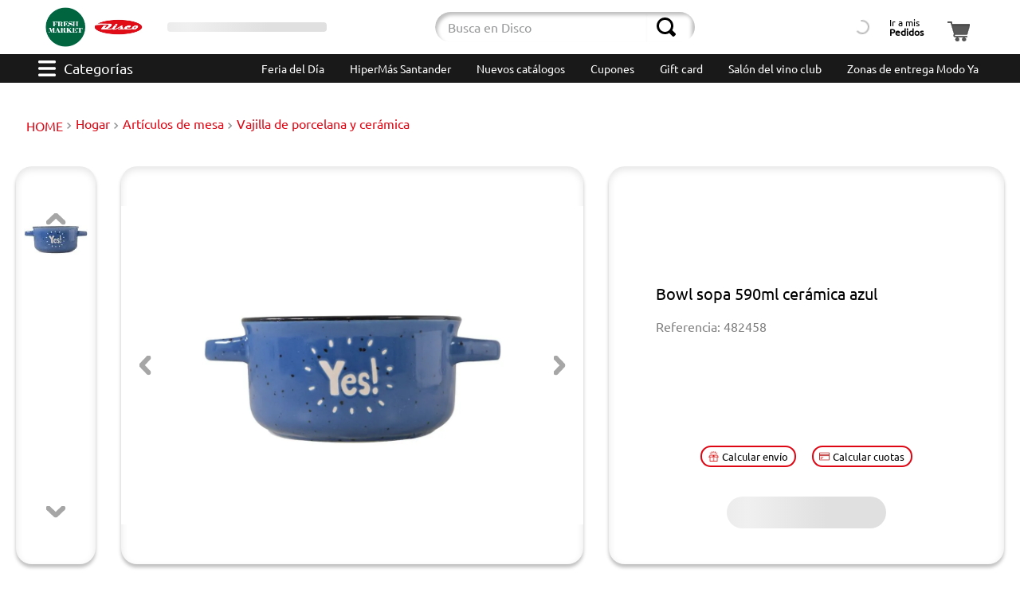

--- FILE ---
content_type: text/html; charset=utf-8
request_url: https://www.disco.com.uy/bowl-sopa-590ml-ceramica-azul-482458/p
body_size: 193368
content:

<!DOCTYPE html>
  <html lang="es-UY">
  <head>
    <meta name="viewport" content="width=device-width, initial-scale=1">
    <meta name="generator" content="vtex.render-server@8.179.0">
    <meta charset='utf-8'>
    

    
<style id="critical" type="text/css">@charset "UTF-8";@font-face{font-family:Ubuntu;src:url(https://discouy.vtexassets.com/assets/vtex/assets-builder/discouy.disco-store/5.1.35/fonts/Ubuntu-Regular___84ea7c5c9d2fa40c070ccb901046117d.ttf);font-weight:400}@media screen and (min-width:40em){.ph0-ns{padding-left:0;padding-right:0}.mr5-ns{margin-right:1rem}.justify-start-ns{-webkit-box-pack:start;justify-content:flex-start}.ph5-m{padding-left:1rem;padding-right:1rem}body{font-family:Ubuntu,arial,sans-serif;font-weight:400;text-transform:none;letter-spacing:0}body{font-size:1rem}}strong{font-weight:inherit;font-weight:bolder}.devotouy-products-components-0-x-cucardas__redondasNoPdp{display:none}.devotouy-store-components-3-x-productVideo{width:100%}.devotouy-store-components-3-x-videoContainer{width:100%;height:100%;padding:0!important}article,aside,nav,section{display:block}.border-box,a,article,aside,body,div,figure,h1,h2,html,input[type=text],li,nav,p,section,ul{box-sizing:border-box}.ph5{padding-left:1rem;padding-right:1rem}.justify-around{justify-content:space-around}@media screen and (min-width:40em){.ph0-ns{padding-left:0;padding-right:0}.pl5-ns{padding-left:1rem}.mr5-ns{margin-right:1rem}.db-ns{display:block}.flex-ns{display:-webkit-box;display:flex}.justify-start-ns{-webkit-box-pack:start;justify-content:flex-start}.justify-end-ns{-webkit-box-pack:end;justify-content:flex-end}.w-80-ns{width:80%}.ph5-m{padding-left:1rem;padding-right:1rem}body{font-family:Ubuntu,arial,sans-serif;font-weight:400;text-transform:none;letter-spacing:0}body{font-size:1rem}}@media (max-width:640px){.vtex-flex-layout-0-x-flexCol--contenedor-detalles-producto .devotouy-products-components-0-x-cucardas__redondas .devotouy-products-components-0-x-cucardas__items{width:1.6rem;height:1.6rem}.devotouy-products-components-0-x-cucardas__contCucasText{flex-direction:row!important}}@media (max-width:640px){.vtex-flex-layout-0-x-flexCol--contenedor-detalles-producto .devotouy-products-components-0-x-sellingPriceWithUnitMultiplier{justify-content:flex-end}.vtex-flex-layout-0-x-flexCol--contenedor-detalles-producto .devotouy-products-components-0-x-cucardas__redondas .devotouy-products-components-0-x-cucardas__items{width:1.6rem;height:1.6rem}.vtex-flex-layout-0-x-flexCol--contenedor-detalles-producto .devotouy-products-components-0-x-cucardas__flagTextoVisible{border-radius:.4375rem;font-size:.625rem!important;max-width:50%;align-self:start}.devotouy-products-components-0-x-cucardas__contCucasText{flex-direction:row!important}}@media (max-width:640px){.vtex-flex-layout-0-x-flexCol--contenedor-detalles-producto .devotouy-products-components-0-x-cucardas__redondas .devotouy-products-components-0-x-cucardas__items{width:1.6rem;height:1.6rem}.vtex-flex-layout-0-x-flexCol--contenedor-detalles-producto .devotouy-products-components-0-x-cucardas__flagTextoVisible{border-radius:.4375rem;font-size:.625rem!important;max-width:50%;align-self:start}.devotouy-products-components-0-x-cucardas__contCucasText{flex-direction:row!important}}.devotouy-products-components-0-x-precioxkilo{font-size:.75rem;color:#787878;margin-bottom:.2rem;width:-webkit-min-content;width:-moz-min-content;width:min-content}.vtex-flex-layout-0-x-flexColChild--contenedor-detalles-producto .devotouy-products-components-0-x-precioxkilo{text-align:end;margin:.2rem 0!important}.devotouy-products-components-0-x-precioxkilo{white-space:nowrap}@media (max-width:640px){.vtex-flex-layout-0-x-flexCol--contenedor-detalles-producto .devotouy-products-components-0-x-sellingPriceWithUnitMultiplier{justify-content:flex-end}.vtex-flex-layout-0-x-flexCol--contenedor-detalles-producto .devotouy-products-components-0-x-cucardas__flagTextoVisible{border-radius:.4375rem;font-size:.625rem!important;max-width:50%;align-self:start}.devotouy-products-components-0-x-cucardas__contCucasText{flex-direction:row!important}}.devotouy-products-components-0-x-cucardas__contenedor_precio{display:flex;justify-content:space-between;width:100%;align-items:center;margin-bottom:.625rem;gap:10px}.devotouy-products-components-0-x-cucardas__contenedor_doble{align-items:center;justify-content:space-between;background-color:#cf1a1c;border-radius:17px 0 17px 17px;width:80px;height:24px}.devotouy-products-components-0-x-cucardas__contenedor_doble_imagen_redonda{height:24px}.vtex-flex-layout-0-x-flexRow--contenedoresPdpMain .devotouy-products-components-0-x-cucardas__contenedor_doble{display:flex;align-items:center;background-color:#cf1a1c;border-radius:48px 0 48px 48px;width:138px;height:48px}.vtex-flex-layout-0-x-flexRow--contenedoresPdpMain .devotouy-products-components-0-x-cucardas__contenedor_doble_imagen_redonda{height:48px}.vtex-flex-layout-0-x-flexRow--contenedoresPdpMain .devotouy-products-components-0-x-cucardas__contenedor_doble_imagen_rectangular{height:12px}.vtex-flex-layout-0-x-flexRow--contenedoresPdpMain .devotouy-products-components-0-x-cucardas__contenedor_doble_texto_descuento{font-size:1rem}.devotouy-products-components-0-x-cucardas__contenedor_doble_imagen_texto{justify-content:space-around;height:100%;align-items:center;width:100%}.devotouy-products-components-0-x-cucardas__contenedor_doble_imagen_rectangular{width:85%}.devotouy-products-components-0-x-cucardas__contenedor_doble_texto_descuento{color:#fff;font-size:10px}.vtex-flex-layout-0-x-flexCol--contenedor-detalles-producto .devotouy-products-components-0-x-cucardas__contenedor_precio{width:100%;position:relative}.devotouy-products-components-0-x-cucardas__contenedor_valor{display:flex;color:#de0613;font-size:1.25rem}.devotouy-products-components-0-x-cucardas__contenedor_valor span{color:#d32007;font-size:1.25rem;font-weight:700}.devotouy-products-components-0-x-cucardas__contenedor_valor span:first-child{font-size:.625rem}.vtex-flex-layout-0-x-flexCol--contenedor-detalles-producto .devotouy-products-components-0-x-cucardas__contenedor_valor span{font-size:1.5rem}.vtex-flex-layout-0-x-flexCol--contenedor-detalles-producto .devotouy-products-components-0-x-cucardas__contenedor_valor span:first-child{font-size:1rem}.devotouy-products-components-0-x-cucardas__contenedor_valor,.devotouy-products-components-0-x-sellingPriceWithUnitMultiplier{font-size:1.25rem;display:flex;align-items:baseline;font-weight:700;gap:.3rem}@media (max-width:500px){.devotouy-products-components-0-x-cucardas__contenedor_valor,.devotouy-products-components-0-x-sellingPriceWithUnitMultiplier{font-size:1.3rem}.devotouy-products-components-0-x-cucardas__contenedor_doble{width:85px}.devotouy-products-components-0-x-cucardas__contenedor_doble_texto_descuento{font-size:10px}}@media (max-width:375px){.devotouy-products-components-0-x-cucardas__contenedor_doble_imagen_redonda{height:20px}.devotouy-products-components-0-x-cucardas__contenedor_doble_imagen_texto{margin-left:2px}.devotouy-products-components-0-x-cucardas__contenedor_doble_texto_descuento{font-size:8.5px}}@media (max-width:500px){.vtex-flex-layout-0-x-flexRowContent--title-wish{padding:0;display:flex;flex-direction:row;align-items:center}.vtex-flex-layout-0-x-flexRowContent--title-wish .vtex-flex-layout-0-x-stretchChildrenWidth:first-child{padding:0}.vtex-flex-layout-0-x-flexCol--fondoColumnaDescripcion{margin-bottom:20px}}@media screen and (min-width:40em){.ph5-m{padding-left:1rem;padding-right:1rem}body{font-family:Ubuntu,arial,sans-serif;font-weight:400;text-transform:none;letter-spacing:0}body{font-size:1rem}}.devotouy-products-components-0-x-cucardas__flagTextoVisible{display:flex!important;position:relative;width:6rem;padding:.2rem;line-height:.6875rem;font-size:.5rem!important;border-radius:5px;max-width:55%;text-align:center;align-items:center;justify-content:center;text-transform:capitalize;height:2rem;margin-bottom:0;margin-top:0;border-radius:2.5rem}.vtex-flex-layout-0-x-flexCol--contenedor-detalles-producto .devotouy-products-components-0-x-cucardas__flagTextoVisible{margin-bottom:.75rem}.devotouy-products-components-0-x-texto-rojo{background-color:#fcc!important;color:#4d0000!important}.vtex-flex-layout-0-x-flexCol--contenedor-detalles-producto .devotouy-products-components-0-x-cucardas__flagTextoVisible{width:100%;margin:0;max-width:none;font-size:.8125rem!important}@media (max-width:640px){.vtex-flex-layout-0-x-flexCol--contenedor-detalles-producto .devotouy-products-components-0-x-cucardas__flagTextoVisible{border-radius:.4375rem;font-size:.625rem!important;max-width:50%;align-self:start}.devotouy-products-components-0-x-cucardas__contCucasText{flex-direction:row!important}}@media (max-width:640px){.devotouy-products-components-0-x-cucardas__contCucasText{flex-direction:row!important}}@media (max-width:640px){.vtex-flex-layout-0-x-flexCol--contenedor-detalles-producto .devotouy-products-components-0-x-sellingPriceWithUnitMultiplier{justify-content:flex-end}.devotouy-products-components-0-x-cucardas__contCucasText{flex-direction:row!important}}html{line-height:1.15;-ms-text-size-adjust:100%;-webkit-text-size-adjust:100%}body{margin:0}aside,nav,section{display:block}h1{font-size:2em;margin:.67em 0}figure{display:block}figure{margin:1em 40px}a{background-color:transparent;-webkit-text-decoration-skip:objects}img{border-style:none}svg:not(:root){overflow:hidden}button,input{font-family:sans-serif;font-size:100%;line-height:1.15;margin:0}button,input{overflow:visible}button{text-transform:none}button,html [type=button]{-webkit-appearance:button}[type=button]::-moz-focus-inner,button::-moz-focus-inner{border-style:none;padding:0}[type=button]:-moz-focusring,button:-moz-focusring{outline:ButtonText dotted 1px}::-webkit-file-upload-button{-webkit-appearance:button;font:inherit}.bg-base{background-color:#fff}.bg-transparent{background-color:transparent}.ba{border-style:solid;border-width:1px}.bt{border-top-style:solid;border-top-width:1px}.bn{border-style:none;border-width:0}.b--action-secondary{border-color:#de0613}.b--muted-2{border-color:#979899}.b--muted-4{border-color:#e3e4e6}.b--transparent{border-color:transparent}.br2{border-radius:.5rem}.br--right{border-bottom-left-radius:0}.br--right{border-top-left-radius:0}.br--left{border-top-right-radius:0;border-bottom-right-radius:0}.b--solid{border-style:solid}.bw0{border-width:0}.bw1{border-width:.1rem}.br-0{border-right-width:0}.bl-0{border-left-width:0}.border-box,a,aside,body,div,figure,h1,h2,html,input[type=text],li,nav,p,section,ul{box-sizing:border-box}.pa0{padding:0}.ma0{margin:0}.pl0{padding-left:0}.ml0{margin-left:0}.pr0{padding-right:0}.mr0{margin-right:0}.pt0{padding-top:0}.mt0{margin-top:0}.pb0{padding-bottom:0}.mb0{margin-bottom:0}.pv0{padding-top:0;padding-bottom:0}.mv0{margin-top:0;margin-bottom:0}.pv1{padding-top:.125rem;padding-bottom:.125rem}.pl2{padding-left:.25rem}.pr2{padding-right:.25rem}.pv2{padding-top:.25rem;padding-bottom:.25rem}.ph2{padding-left:.25rem;padding-right:.25rem}.pr3{padding-right:.5rem}.pt3{padding-top:.5rem}.pb3{padding-bottom:.5rem}.mb3{margin-bottom:.5rem}.pv3{padding-top:.5rem;padding-bottom:.5rem}.ph3{padding-left:.5rem;padding-right:.5rem}.pa4{padding:.75rem}.pl4{padding-left:.75rem}.mt4{margin-top:.75rem}.pv4{padding-top:.75rem;padding-bottom:.75rem}.ph4{padding-left:.75rem;padding-right:.75rem}.ma5{margin:1rem}.pl5{padding-left:1rem}.pr5{padding-right:1rem}.mt5{margin-top:1rem}.mb5{margin-bottom:1rem}.pv5{padding-top:1rem;padding-bottom:1rem}.ph6{padding-left:1.5rem;padding-right:1.5rem}.mh6{margin-left:1.5rem;margin-right:1.5rem}.pl7{padding-left:2rem}.pr7{padding-right:2rem}.pt7{padding-top:2rem}.mt7{margin-top:2rem}.pb7{padding-bottom:2rem}.pv8{padding-top:3rem;padding-bottom:3rem}.top-0{top:0}.right-0{right:0}.bottom-0{bottom:0}.left-0{left:0}.absolute--fill{top:0;right:0;bottom:0;left:0}.dn{display:none}.db{display:block}.dib{display:inline-block}.flex{display:-webkit-box;display:flex}.flex-column{-webkit-box-orient:vertical;flex-direction:column}.flex-column,.flex-row{-webkit-box-direction:normal}.flex-row{-webkit-box-orient:horizontal;flex-direction:row}.items-start{-webkit-box-align:start;align-items:flex-start}.items-center{-webkit-box-align:center;align-items:center}.items-stretch{-webkit-box-align:stretch;align-items:stretch}.self-center{align-self:center}.justify-start{-webkit-box-pack:start;justify-content:flex-start}.justify-end{-webkit-box-pack:end;justify-content:flex-end}.justify-center{-webkit-box-pack:center;justify-content:center}.justify-between{-webkit-box-pack:justify;justify-content:space-between}.flex-grow-1{-webkit-box-flex:1;flex-grow:1}.fr{float:right}body,button,input{-webkit-font-smoothing:antialiased;-moz-osx-font-smoothing:grayscale}body,button,input{font-family:-apple-system,BlinkMacSystemFont,avenir next,avenir,helvetica neue,helvetica,ubuntu,roboto,noto,segoe ui,arial,sans-serif}.link{text-decoration:none}.list{list-style-type:none}.h-50{height:50%}.h-100{height:100%}.min-vh-100{min-height:100vh}.h-auto{height:auto}.min-h-regular{min-height:2.5rem;box-sizing:border-box}.h-large{height:3rem;box-sizing:border-box}.gray{color:#979899}.c-action-primary{color:#e30613}.c-link{color:#e30613}.c-muted-1{color:#727273}.c-muted-2{color:#979899}.c-on-base{color:#212529}img{max-width:100%}.lh-solid{line-height:1}.lh-copy{line-height:1.5}.mw7{max-width:48rem}.mw9{max-width:96rem}.outline-0{outline:0}.overflow-hidden{overflow:hidden}.relative{position:relative}.absolute{position:absolute}.sticky{position:-webkit-sticky;position:sticky}.strike{text-decoration:line-through}.no-underline{text-decoration:none}.tl{text-align:left}.tc{text-align:center}.v-mid{vertical-align:middle}.f5{font-size:1rem}.t-heading-2{font-family:Ubuntu,arial,sans-serif;text-transform:none;letter-spacing:0}.t-heading-2{font-weight:300;font-size:3.125rem}.t-heading-4{font-size:1.5rem}.t-heading-4,.t-heading-5{font-family:Ubuntu,arial,sans-serif;font-weight:400;text-transform:none;letter-spacing:0}.t-heading-5{font-size:1.25rem}.t-body,body{font-family:Ubuntu,arial,sans-serif;font-weight:400;text-transform:none;letter-spacing:0}.t-body,body{font-size:1rem}.t-action{font-size:1rem}.t-action{font-family:Ubuntu,arial,sans-serif;font-weight:500;text-transform:uppercase;letter-spacing:0}.b{font-weight:700}.fw5{font-weight:500}.center{margin-left:auto}.center{margin-right:auto}.nowrap{white-space:nowrap}.w-20{width:20%}.w-100{width:100%}.z-2{z-index:2}@media screen and (min-width:20em){body{font-family:Ubuntu,arial,sans-serif;font-weight:400;text-transform:none;letter-spacing:0}body{font-size:1rem}}@media screen and (min-width:40em){.pl5-ns{padding-left:1rem}.db-ns{display:block}.flex-ns{display:-webkit-box;display:flex}.justify-end-ns{-webkit-box-pack:end;justify-content:flex-end}.w-80-ns{width:80%}.ph5-m{padding-left:1rem;padding-right:1rem}body{font-family:Ubuntu,arial,sans-serif;font-weight:400;text-transform:none;letter-spacing:0}body{font-size:1rem}}@media screen and (min-width:64em){body{font-family:Ubuntu,arial,sans-serif;font-weight:400;text-transform:none;letter-spacing:0}body{font-size:1rem}}@media screen and (min-width:80em){.ph2-xl{padding-left:.25rem;padding-right:.25rem}body{font-family:Ubuntu,arial,sans-serif;font-weight:400;text-transform:none;letter-spacing:0}body{font-size:1rem}}@-webkit-keyframes vtex-render-runtime-8-x-slide{0%{transform:translate3d(-50%,0,0)}to{transform:translateZ(0)}}@keyframes vtex-render-runtime-8-x-slide{0%{transform:translate3d(-50%,0,0)}to{transform:translateZ(0)}}.vtex-render-runtime-8-x-slide{-webkit-animation:1.5s linear infinite vtex-render-runtime-8-x-slide;animation:1.5s linear infinite vtex-render-runtime-8-x-slide}.vtex-render-runtime-8-x-lazyload.lazyload{opacity:0}.vtex-flex-layout-0-x-stretchChildrenWidth{justify-content:center}.vtex-flex-layout-0-x-stretchChildrenWidth>:not(img){width:100%}.devotouy-store-components-3-x-figure{margin:0}.devotouy-store-components-3-x-gradientBaseBottom{background:linear-gradient(transparent,#fff)}.devotouy-store-components-3-x-gradientBaseTop{background:linear-gradient(#fff,transparent)}.devotouy-store-components-3-x-swiperYEtiquetado{display:flex;justify-content:center;height:100%}.devotouy-store-components-3-x-carouselGaleryThumbs .swiper-slide{height:auto;width:100%!important}.devotouy-store-components-3-x-swiper-pagination{position:absolute;text-align:center;transform:translateZ(0);z-index:10}.swiper-container{margin-left:auto;margin-right:auto;position:relative;overflow:hidden;list-style:none;padding:0;z-index:1}.swiper-wrapper{position:relative;width:100%;height:100%;z-index:1;display:flex;box-sizing:content-box}.swiper-wrapper{transform:translateZ(0)}.swiper-slide{flex-shrink:0;width:100%;height:100%;position:relative}.w-20.w-20.w-20{width:20%}@media screen and (min-width:40em){.ml-20-ns{margin-left:20%}}.center-all{margin:auto}.border-box{box-sizing:border-box}.top-50{top:50%}.translate--50y{transform:translateY(-50%)}.devotouy-store-components-3-x-fadeBottom{background-image:linear-gradient(transparent,#fff)}.devotouy-products-components-0-x-popup__container.devotouy-products-components-0-x-show{display:flex;opacity:1;visibility:visible}.vtex-flex-layout-0-x-flexCol--cont-price-quantity .devotouy-products-components-0-x-popup__container{position:static;background:0 0;box-shadow:none;left:0;bottom:3rem;display:flex;flex-direction:column;gap:1rem}@-webkit-keyframes vtex-styleguide-9-x-vtex-spinner-rotate{0%{transform:translateZ(0) rotate(0)}to{transform:translateZ(0) rotate(1turn)}}@keyframes vtex-styleguide-9-x-vtex-spinner-rotate{0%{transform:translateZ(0) rotate(0)}to{transform:translateZ(0) rotate(1turn)}}.vtex-styleguide-9-x-rotate{transform-origin:50% 50%;-webkit-animation:.5s linear infinite vtex-styleguide-9-x-vtex-spinner-rotate;animation:.5s linear infinite vtex-styleguide-9-x-vtex-spinner-rotate}.discouy-disco-store-5-x-loginContainer{display:flex;justify-content:center;align-items:center;font-size:.75rem;line-height:1;border-radius:.5rem}.discouy-disco-store-5-x-mainContainer{display:flex;justify-content:center}@media (min-width:1024px){.discouy-disco-store-5-x-loginContainer{padding:0 .5rem}}.devotouy-mega-menu-2-x-triggerContainer{border:none;background:0 0;outline:transparent}.devotouy-mega-menu-2-x-triggerContainer{display:flex;padding:0 .75rem}.devotouy-mega-menu-2-x-triggerContainerText{margin-left:.625rem;font-size:1.125rem;align-self:center}.devotouy-mega-menu-2-x-triggerButtonIcon{background-image:url('data:image/svg+xml;charset=utf-8,<svg xmlns="http://www.w3.org/2000/svg" width="22" height="20" fill="none"><path d="M20.625 8.279H1.375C.55 8.279 0 8.967 0 10c0 1.033.55 1.721 1.375 1.721h19.25c.825 0 1.375-.688 1.375-1.72 0-1.034-.55-1.722-1.375-1.722zM20.625 0H1.375C.55 0 0 .689 0 1.721c0 1.033.55 1.722 1.375 1.722h19.25C21.45 3.443 22 2.754 22 1.72 22 .69 21.45 0 20.625 0zM20.625 16.557H1.375C.55 16.557 0 17.246 0 18.28c0 1.032.55 1.72 1.375 1.72h19.25C21.45 20 22 19.312 22 18.28c0-1.033-.55-1.722-1.375-1.722z" fill="%23fff"/></svg>');width:22px;height:20px}.devotouy-mega-menu-2-x-triggerButtonIcon :first-child{display:none}.vtex-flex-layout-0-x-flexCol--cont-price-quantity{overflow:hidden}.vtex-styleguide-9-x-hideDecorators::-ms-clear{display:none}.vtex-styleguide-9-x-noAppearance{-webkit-appearance:none;-moz-appearance:none;appearance:none}::-webkit-input-placeholder{color:#979899}::-moz-placeholder{color:#979899}:-ms-input-placeholder{color:#979899}:-moz-placeholder{color:#979899}.devotouy-products-components-0-x-cucardas__redondas{left:10px;height:1px;display:grid}.devotouy-products-components-0-x-cucardas__redondas .devotouy-products-components-0-x-cucardas__items{z-index:1;float:left;font-size:1px;height:2.8rem;width:2.8rem}.devotouy-products-components-0-x-cucardas__redondasPdp{display:flex;flex-direction:column;position:inherit;height:100%;gap:.18rem;justify-content:center;align-items:center}.vtex-flex-layout-0-x-flexCol--contenedor-detalles-producto .devotouy-products-components-0-x-cucardas__contenedor{display:flex;flex-direction:column;height:auto;position:inherit}.vtex-flex-layout-0-x-flexCol--contenedor-detalles-producto .devotouy-products-components-0-x-cucardas__redondas .devotouy-products-components-0-x-cucardas__items{position:relative;width:3.75rem;height:3.75rem}.vtex-flex-layout-0-x-flexCol--contenedor-detalles-producto .devotouy-products-components-0-x-cucardas__redondasPdp{flex-direction:row;position:inherit}.devotouy-products-components-0-x-sellingPriceWithUnitMultiplier{font-size:1.25rem;display:flex;align-items:baseline;font-weight:700;gap:.3rem}.devotouy-products-components-0-x-sellingPriceWithUnitMultiplier span:first-child{font-size:.625rem}.vtex-flex-layout-0-x-flexColChild--cont-price-quantity .devotouy-products-components-0-x-sellingPriceWithUnitMultiplier span:first-child{margin-top:.17rem!important;font-size:1rem}.devotouy-products-components-0-x-cucardas__contCucasText{display:flex;gap:.8rem;align-items:flex-start;justify-content:flex-start;min-height:2.75rem}.vtex-flex-layout-0-x-flexCol--contenedor-detalles-producto .devotouy-products-components-0-x-cucardas__contCucasText{gap:.3rem;flex-direction:column;align-items:center;justify-content:center}@media (min-width:1200px){.devotouy-products-components-0-x-sellingPriceWithUnitMultiplier{font-size:1.25rem}}@media (min-width:600px) and (max-width:750px){.devotouy-products-components-0-x-sellingPriceWithUnitMultiplier{font-size:.9rem!important}}@media (max-width:640px){.vtex-flex-layout-0-x-flexCol--contenedor-detalles-producto .devotouy-products-components-0-x-sellingPriceWithUnitMultiplier{justify-content:flex-end}.vtex-flex-layout-0-x-flexCol--contenedor-detalles-producto .devotouy-products-components-0-x-cucardas__redondas .devotouy-products-components-0-x-cucardas__items{width:1.6rem;height:1.6rem}.devotouy-products-components-0-x-cucardas__contCucasText{flex-direction:row!important}}@media (max-width:500px){.devotouy-products-components-0-x-sellingPriceWithUnitMultiplier{font-size:1.3rem}}.devotouy-store-components-3-x-sizeDesktop{max-width:150px;max-height:75px;min-width:120px}.devotouy-selector-de-sucursales-0-x-btnSelectorSuc{color:#000;background-color:transparent;border:none;font-size:11px;display:flex;flex-direction:column;text-align:left;white-space:nowrap}.devotouy-selector-de-sucursales-0-x-skeletonText{display:inline-block;height:1em;width:190px;background:linear-gradient(90deg,#e0e0e0 25%,#f0f0f0 50%,#e0e0e0 75%);background-size:200% 100%;-webkit-animation:1.2s infinite devotouy-selector-de-sucursales-0-x-skeleton-loading;animation:1.2s infinite devotouy-selector-de-sucursales-0-x-skeleton-loading;border-radius:4px}@-webkit-keyframes devotouy-selector-de-sucursales-0-x-skeleton-loading{0%{background-position:200% 0}to{background-position:-200% 0}}@keyframes devotouy-selector-de-sucursales-0-x-skeleton-loading{0%{background-position:200% 0}to{background-position:-200% 0}}@media (min-width:1025px){.devotouy-selector-de-sucursales-0-x-contenedorPrincipalSucursales{height:100%;width:100%;padding:0 1rem;min-width:8rem}.devotouy-selector-de-sucursales-0-x-btnSelectorSuc{font-size:9px}}@media (min-width:1090px){.devotouy-selector-de-sucursales-0-x-btnSelectorSuc{font-size:11px}}@media (max-width:1024px){.devotouy-selector-de-sucursales-0-x-contenedorPrincipalSucursales{justify-content:left}}.devotouy-store-components-3-x-searchBarContainer{display:flex;align-items:center}.devotouy-store-components-3-x-searchBarContainer .vtex-input-prefix__group{height:38px}.devotouy-store-components-3-x-searchBarContainer input{color:#727273}@media only screen and (max-width:49rem){.devotouy-store-components-3-x-searchBarContainer input{box-shadow:none}}.devotouy-store-components-3-x-container{position:relative}.devotouy-store-components-3-x-searchByListButton{padding:0!important;margin:auto}@media (max-width:1024px){.devotouy-store-components-3-x-searchByListSvg{width:34px;height:30px}.devotouy-store-components-3-x-searchByListButton{margin:0 auto .5rem}}.devotouy-envio-cuotas-0-x-calcButtons{display:flex;background:0 0;align-items:center;justify-content:center;border-radius:.5rem;white-space:nowrap;color:#000;border-radius:.9375rem;font-size:.8125rem;padding:.3rem .5rem}.devotouy-envio-cuotas-0-x-calcButtons svg{width:.8125rem;height:.8125rem;margin-right:.25rem}@media (min-width:750px) and (max-width:1024px){.devotouy-envio-cuotas-0-x-calcButtons{font-size:.9rem;width:160px}}@media (min-width:640px) and (max-width:750px){.devotouy-envio-cuotas-0-x-calcButtons{font-size:.85rem;width:100%}}.devotouy-products-components-0-x-skeletonAddToCart{display:inline-block;width:90%;max-width:200px;background:linear-gradient(90deg,#e0e0e0 25%,#f0f0f0 50%,#e0e0e0 75%);background-size:200% 100%;-webkit-animation:1.2s infinite devotouy-products-components-0-x-skeleton-loading;animation:1.2s infinite devotouy-products-components-0-x-skeleton-loading;border-radius:3rem}@-webkit-keyframes devotouy-products-components-0-x-skeleton-loading{0%{background-position:200% 0}to{background-position:-200% 0}}@keyframes devotouy-products-components-0-x-skeleton-loading{0%{background-position:200% 0}to{background-position:-200% 0}}.devotouy-breadcrumb-1-x-homeLink,.devotouy-breadcrumb-1-x-link,.devotouy-breadcrumb-1-x-term{color:#de0613!important;line-height:1.375rem}.devotouy-breadcrumb-1-x-container{padding:0 0 0 .8rem;margin-top:1.75rem;margin-bottom:2.5rem}.devotouy-breadcrumb-1-x-homeIcon,.devotouy-breadcrumb-1-x-term,.devotouy-breadcrumb-1-x-termArrow{display:none}.devotouy-breadcrumb-1-x-homeLink:after{content:"HOME";font-size:1rem}.devotouy-breadcrumb-1-x-caretIcon{fill:#de0613;padding:0 .25rem}.devotouy-breadcrumb-1-x-arrow,.devotouy-breadcrumb-1-x-link,.devotouy-breadcrumb-1-x-term{padding:0}@media (min-width:1024px){.devotouy-breadcrumb-1-x-link{display:inline;width:fit-content;white-space:nowrap}}@media (max-width:640px){.devotouy-breadcrumb-1-x-container{margin:0 0 .63rem}}.devotouy-mega-menu-2-x-triggerContainerText{color:#fff}.devotouy-menu-2-x-menuContainer--menu-tira-desktop{display:flex;justify-content:flex-end}.devotouy-menu-2-x-styledLinkContainer--menu-tira-desktop{margin-left:1rem;margin-right:1rem;padding:10px 0}.devotouy-menu-2-x-styledLinkContent--menu-tira-desktop{color:#fff;font-size:14px}@media (min-width:1001px) and (max-width:1027px){.devotouy-menu-2-x-menuContainerNav--menu-tira-desktop{background:#191919}}@media (max-width:1000px){.devotouy-menu-2-x-menuContainer--menu-tira-desktop{justify-content:flex-start!important;overflow-x:auto;overflow-y:hidden}.devotouy-menu-2-x-styledLinkContainer--menu-tira-desktop{margin:0;padding:0}.devotouy-menu-2-x-styledLinkContent--menu-tira-desktop{background-color:#de0613;border:1px solid #de0613;border-radius:5px;padding:4px;margin:11px}}.devotouy-minicart-2-x-openIconContainer{background:#fff;padding:0;height:100%}.devotouy-minicart-2-x-minicartContainer,.devotouy-minicart-2-x-minicartContainer .vtex-button{height:min-content}@media (min-width:1024px){.devotouy-minicart-2-x-minicartWrapperContainer{min-width:3.125rem}}@media (max-width:1024px){.devotouy-minicart-2-x-minicartContainer .vtex-button{border:none!important}.devotouy-minicart-2-x-minicartContainer .vtex-button__label{padding:0!important}.devotouy-minicart-2-x-minicartWrapperContainer{margin-left:.5rem;margin-right:1rem}}@media (min-width:1024px){.devotouy-minicart-2-x-openIconContainer .vtex-button{display:flex;align-items:flex-end}}.vtex-product-specifications-1-x-specificationValue{margin-right:.5rem}.devotouy-products-components-0-x-sellingPriceWithUnitMultiplier{align-items:center;gap:.3rem}.vtex-flex-layout-0-x-flexCol--contenedor-detalles-producto .devotouy-products-components-0-x-sellingPriceWithUnitMultiplier{font-size:1.5rem}.devotouy-products-components-0-x-sellingPrice{text-align:end}@media (max-width:500px){.vtex-flex-layout-0-x-flexRowContent--title-wish{padding:0;display:flex;flex-direction:row;align-items:center}.vtex-flex-layout-0-x-flexRowContent--title-wish .vtex-flex-layout-0-x-stretchChildrenWidth:first-child{padding:0}.vtex-flex-layout-0-x-flexCol--fondoColumnaDescripcion{margin-bottom:20px}.vtex-flex-layout-0-x-flexColChild--productSpecificationValue{text-align:end}}.devotouy-selector-de-sucursales-0-x-btnSelectorSuc{color:#000;background-color:transparent;border:none;font-size:12px;display:flex;flex-direction:column;text-align:left}.devotouy-selector-de-sucursales-0-x-btnSelectorSuc{position:relative}@media (max-width:1025px){.devotouy-selector-de-sucursales-0-x-btnSelectorSuc{flex-direction:row;color:#fff!important}}.vtex-store-components-3-x-container{padding:0;display:flex;justify-content:center}.devotouy-store-components-3-x-productDescriptionText{color:#0d0d0d;font-size:1rem}.devotouy-store-components-3-x-productDescriptionTitle{color:#000;font-size:1.25rem;font-weight:700;margin-bottom:2rem}.devotouy-store-components-3-x-logoContainer{display:flex;padding:.5rem .2rem}.devotouy-store-components-3-x-autoCompleteOuterContainer--autocompleteResult .vtex-input-prefix__group{border:none;border-radius:2.5rem}.devotouy-store-components-3-x-autoCompleteOuterContainer--autocompleteResult .vtex-styleguide-9-x-input{box-shadow:inset 3px 4px 4px 0 rgba(0,0,0,.25);border-radius:2.5rem 0 0 2.5rem}.devotouy-store-components-3-x-autoCompleteOuterContainer--autocompleteResult .vtex-input__suffix{box-shadow:inset -4px 4px 4px 0 rgba(0,0,0,.25)}.devotouy-store-components-3-x-searchIcon--autocompleteResult{width:1.5rem;height:1.5rem}.devotouy-store-components-3-x-carouselContainer{overflow:visible;-webkit-box-pack:end!important;justify-content:flex-end!important;display:flex!important}.devotouy-store-components-3-x-productImagesThumbCaret{opacity:1}.devotouy-store-components-3-x-carouselGaleryCursor{padding:0;margin:0;width:calc(100% - 8.25rem);height:100%}.devotouy-store-components-3-x-carouselContainer,.devotouy-store-components-3-x-productImagesContainer--carousel,.devotouy-store-components-3-x-productImagesGallerySwiperContainer{height:100%}.devotouy-store-components-3-x-productImagesContainer--carousel{max-width:47rem}.devotouy-store-components-3-x-productImagesGallerySlide{display:flex;justify-content:center}.devotouy-store-components-3-x-caretIcon{display:none}.devotouy-store-components-3-x-productImagesThumbCaret:after,.devotouy-store-components-3-x-swiperCaret:after{content:"";position:absolute;top:50%;left:50%;transform:translate(-50%,-50%);background-image:url('data:image/svg+xml;utf8,%3Csvg xmlns="http://www.w3.org/2000/svg" width="25" height="15" viewBox="0 0 25 15" fill="none"%3E%3Cpath d="M-0.000326157 3.06619C-0.000326157 2.30823 0.279203 1.55028 0.843639 0.953587C2.01014 -0.272047 3.95073 -0.320428 5.17636 0.846075L12.3904 7.70532L19.5507 0.85145C20.7763 -0.320428 22.7169 -0.277423 23.8888 0.948211C25.0607 2.17384 25.0177 4.11443 23.792 5.28093L14.5191 14.1507C13.3365 15.2795 11.4712 15.2849 10.2885 14.156L0.956528 5.28631C0.322208 4.68424 0.00505066 3.87253 0.00505066 3.06082L-0.000326157 3.06619Z" fill="%23A6A6A6"%3E%3C/path%3E%3C/svg%3E');width:25px;height:15px;background-position:50%}.devotouy-store-components-3-x-swiperCaretNext:after{transform:translate(-50%,-50%) rotate(270deg)}.devotouy-store-components-3-x-swiperCaretPrev:after{transform:translate(-50%,-50%) rotate(90deg)}.devotouy-store-components-3-x-productImagesThumbCaret:last-child:after{transform:translate(-50%,-50%) rotate(180deg)}.devotouy-store-components-3-x-carouselGaleryThumbs,.devotouy-store-components-3-x-productImagesGallerySwiperContainer,.vtex-flex-layout-0-x-flexCol--contenedor-detalles-producto{border-radius:1.25rem;background:#fff;box-shadow:0 4px 4px 0 rgba(0,0,0,.25),inset 0 4px 10px 0 rgba(0,0,0,.1)}.devotouy-store-components-3-x-carouselGaleryThumbs{padding:3rem .6rem;width:6.25rem!important;display:block!important}.devotouy-store-components-3-x-productImagesGallerySwiperContainer{padding:3.75rem!important}.devotouy-store-components-3-x-productImagesGallerySlide .devotouy-store-components-3-x-productImage{width:23.75rem;height:23.75rem}.devotouy-store-components-3-x-swiperCaret{padding:0;width:3.75rem;display:flex;align-items:center;height:80%;background:#fff}.devotouy-store-components-3-x-swiperCaretPrev{justify-content:flex-end}.devotouy-store-components-3-x-productBrand{font-size:1.25rem}.vtex-product-identifier-0-x-product-identifier{color:grey;font-size:1rem}.vtex-flex-layout-0-x-flexCol--producImagePDP .devotouy-store-components-3-x-productImageTag--main{max-height:500px!important;object-fit:cover}@media (max-width:500px){.devotouy-store-components-3-x-logoImage{width:110px!important}}.devotouy-store-components-3-x-searchBarContainer{max-width:100%!important}@media (min-width:1800px){.devotouy-store-components-3-x-searchBarContainer{width:1200px}}@media (min-width:1600px) and (max-width:1799px){.devotouy-store-components-3-x-searchBarContainer{width:1000px}}@media (max-width:1024px){.devotouy-store-components-3-x-searchBarContainer{padding:0 .5rem .5rem}.devotouy-store-components-3-x-carouselContainer{justify-content:center}.devotouy-store-components-3-x-carouselGaleryCursor{width:100%}.devotouy-store-components-3-x-carouselGaleryThumbs{display:none!important}.devotouy-store-components-3-x-productImage,.devotouy-store-components-3-x-productImageTag--main{max-height:unset!important;width:18.75rem!important;height:18.75rem!important}}@media (max-width:768px){.devotouy-store-components-3-x-searchBarContainer{padding-bottom:.5rem}.devotouy-store-components-3-x-productImage,.devotouy-store-components-3-x-productImageTag--main{width:23rem!important;height:23rem!important}.devotouy-store-components-3-x-productImagesGallerySwiperContainer{padding:.75rem!important}}.devotouy-store-components-3-x-showMoreButton{background:0 0;text-transform:none;color:#de0613;font-size:1.25rem;margin:2rem 0 1rem}@media (min-width:1024px){.devotouy-store-components-3-x-swiper-pagination{display:none}}.vtex-flex-layout-0-x-flexColChild{display:block}.vtex-flex-layout-0-x-flexRowContent--header-row-principal{flex-direction:row;justify-content:space-between;padding-top:.2rem;padding-bottom:.2rem;height:4.25rem;max-width:100vw;scrollbar-width:none}.vtex-flex-layout-0-x-flexRow--search-bar-button{width:100%}.vtex-flex-layout-0-x-flexRowContent--search-bar-button{gap:1rem}.vtex-flex-layout-0-x-flexRowContent--search-bar-button .vtex-flex-layout-0-x-stretchChildrenWidth:last-child{width:auto!important;max-width:20%}.vtex-flex-layout-0-x-flexRowContent--headerMenuTiraYcategs{padding:0 .25rem}@media screen and (min-width:640px){.vtex-flex-layout-0-x-flexRowContent--header-row-principal{padding:0 1rem}.vtex-flex-layout-0-x-flexRowContent--headerMenuTiraYcategs{padding:0 .75rem}}@media screen and (min-width:1024px){.vtex-flex-layout-0-x-flexRowContent--header-row-principal{padding:0 3rem}.vtex-flex-layout-0-x-flexRowContent--headerMenuTiraYcategs{padding:0 2.25rem}}.vtex-flex-layout-0-x-flexRowContent--header-row-principal .vtex-flex-layout-0-x-stretchChildrenWidth:first-child{flex-grow:1;justify-content:flex-start}.vtex-flex-layout-0-x-flexCol--header-logo--desktop{width:auto}.vtex-flex-layout-0-x-flexCol--flexcol-select-sucursales{flex-direction:row;text-align:center}.vtex-flex-layout-0-x-flexColChild--flexcol-select-sucursales{width:fit-content;display:flex!important}.vtex-flex-layout-0-x-flexCol--sucursales-search{width:100%;flex-direction:row}.vtex-flex-layout-0-x-flexColChild--sucursales-search:first-child{justify-content:start;max-width:8.75rem}.vtex-flex-layout-0-x-flexColChild--sucursales-search:last-child{width:20rem;padding:0 1rem;flex-grow:1;display:flex;align-items:center;justify-content:center}.vtex-flex-layout-0-x-flexRow--headerMenuTiraYcategs .vtex-store-components-3-x-container{width:100%;max-width:inherit;margin:0}.vtex-flex-layout-0-x-flexRow--headerMenuTiraYcategs{background-color:#191919;width:100%}.vtex-flex-layout-0-x-flexRow--header-row-principal{width:100%}.vtex-flex-layout-0-x-flexRowContent--headerMenuTiraYcategs{justify-content:space-between}.vtex-flex-layout-0-x-flexCol--trigger-mega-menu{background-color:#191919!important}.vtex-flex-layout-0-x-flexRowContent--sliderProducts{margin:auto;max-width:1280px}.vtex-flex-layout-0-x-flexRowContent--title-wish{align-items:center}.vtex-flex-layout-0-x-flexColChild--cont-price-quantity{height:auto!important;z-index:1}.vtex-flex-layout-0-x-flexCol--contenedor-dos-columnas-detalles{gap:1rem;justify-content:space-between}.vtex-flex-layout-0-x-flexRowContent--rowDescripcion{margin-top:1.8rem}.vtex-flex-layout-0-x-flexCol--fondoColumnaTabla{background-color:#e6e6e6;border-radius:1rem;clip-path:border-box}.vtex-flex-layout-0-x-flexRowContent--productSpecification{border:none;padding:.9rem 1.6rem}.vtex-flex-layout-0-x-flexColChild--productSpecificationValue{display:flex;flex-direction:column;align-items:flex-start}.vtex-flex-layout-0-x-flexRow--productSpecificationGroup:last-child .vtex-flex-layout-0-x-flexRow--productSpecification:nth-child(odd) .vtex-flex-layout-0-x-flexRowContent--productSpecification{background-color:#ccc}.vtex-flex-layout-0-x-flexRow--rowEnvioCuotas{margin:1rem 0 .8rem}.vtex-flex-layout-0-x-flexColChild--contenedor-detalles-producto{padding-bottom:1.3rem!important}.vtex-flex-layout-0-x-flexColChild--contenedor-detalles-producto:first-child{height:auto!important}.vtex-flex-layout-0-x-flexColChild--contenedor-detalles-producto:last-child{padding-bottom:0!important}.vtex-flex-layout-0-x-flexColChild--contenedor-dos-columnas-detalles:empty{display:none}.vtex-flex-layout-0-x-flexColChild--brand-and-title,.vtex-flex-layout-0-x-flexRowContent--cucas-pdp .vtex-flex-layout-0-x-stretchChildrenWidth,.vtex-flex-layout-0-x-flexRowContent--rowEnvioCuotas .vtex-flex-layout-0-x-stretchChildrenWidth,.vtex-flex-layout-0-x-flexRowContent--title-wish .vtex-flex-layout-0-x-stretchChildrenWidth{padding:0;height:fit-content!important}.vtex-flex-layout-0-x-flexCol--brand-and-title{gap:1.25rem}.vtex-flex-layout-0-x-flexRowContent--rowEnvioCuotas .vtex-flex-layout-0-x-stretchChildrenWidth{width:min-content!important}.vtex-flex-layout-0-x-flexRow--contenedoresPdp .vtex-store-components-3-x-container,.vtex-flex-layout-0-x-flexRow--contenedoresPdpMain .vtex-store-components-3-x-container,.vtex-flex-layout-0-x-flexRow--rowDescripcion .vtex-store-components-3-x-container,.vtex-flex-layout-0-x-flexRow--rowSpecs .vtex-store-components-3-x-container{width:100vw;max-width:1240px}.vtex-flex-layout-0-x-flexCol--contenedor-detalles-producto{max-width:31.25rem;padding:2.8rem 3.7rem}@media (max-width:1300px){.vtex-flex-layout-0-x-flexRow--contenedoresPdp .vtex-store-components-3-x-container,.vtex-flex-layout-0-x-flexRow--contenedoresPdpMain .vtex-store-components-3-x-container,.vtex-flex-layout-0-x-flexRow--rowDescripcion .vtex-store-components-3-x-container,.vtex-flex-layout-0-x-flexRow--rowSpecs .vtex-store-components-3-x-container{width:calc(100vw - 2rem)}}@media (max-width:1024px){.vtex-flex-layout-0-x-flexRowContent--contenedoresPdp{gap:1.6rem}.vtex-flex-layout-0-x-flexRowContent--contenedoresPdp .vtex-flex-layout-0-x-stretchChildrenWidth{padding:0}.vtex-flex-layout-0-x-flexCol--brand-and-title{flex-direction:column-reverse}.vtex-flex-layout-0-x-flexColChild--contenedor-detalles-producto{padding-bottom:.3rem!important}.vtex-flex-layout-0-x-flexCol--contenedor-detalles-producto{padding:1.4rem 1.75rem}}@media (max-width:767px){.vtex-flex-layout-0-x-flexColChild--productSpecificationValue{align-items:flex-end}}@media (max-width:640px){.vtex-flex-layout-0-x-flexCol--contenedor-detalles-producto{padding:1.25rem 1.5rem}.vtex-flex-layout-0-x-flexRowContent--cucas-pdp{gap:.7rem;display:flex;flex-direction:column}.vtex-flex-layout-0-x-flexRowContent--cucas-pdp .vtex-flex-layout-0-x-stretchChildrenWidth:last-child{gap:.25rem}.vtex-flex-layout-0-x-flexRowContent--contenedoresPdpMain{gap:1.6rem;display:flex;flex-direction:column}}.vtex-flex-layout-0-x-flexRow--sliderProducts{overflow:hidden}.vtex-flex-layout-0-x-flexRow--sliderProducts .vtex-store-components-3-x-container{width:min(100%,75rem)}*,a,body,button,input,p{font-family:Ubuntu,sans-serif!important}.vtex-rich-text-0-x-link{color:#de0613}.vtex-rich-text-0-x-container--titulo-pdp{text-align:left;color:#000;align-items:center;display:block;margin-bottom:0!important;margin-top:1px!important}.vtex-rich-text-0-x-headingLevel2--titulo-pdp{margin-top:16px!important;margin-bottom:16px!important;font-size:1.275rem;font-weight:600;text-align:left;color:#000;top:10px}.vtex-rich-text-0-x-container--header-pedidos{margin:0 .5rem}.vtex-rich-text-0-x-wrapper--header-pedidos{height:100%}.vtex-rich-text-0-x-paragraph--header-pedidos{height:100%;display:flex;justify-content:center;align-items:center;margin:0;font-size:.75rem;padding-left:.5rem;padding-right:.5rem;border-radius:.5rem;line-height:1}.vtex-rich-text-0-x-link--header-pedidos{text-decoration:none;color:#000}.vtex-rich-text-0-x-link--header-pedidos,.vtex-rich-text-0-x-link--header-pedidos .vtex-rich-text-0-x-strong{font-size:.75rem}</style>
<script>"use strict";!function(){var e=!!window.location.search.includes("__debugCriticalCSS")&&new URLSearchParams(window.location.search).get("__debugCriticalCSS"),t=new Set,n=-1,r=!1,i=null;function a(){if(e){for(var t=new Array("[critical]:"),n=0;n<arguments.length;n++)t[n+1]=arguments[n];console.log.apply(console,t)}}function o(e){var t=e&&document.getElementById(e);t&&(a("hydrating",e),t.removeAttribute("as"),t.setAttribute("type","text/css"),t.setAttribute("rel","stylesheet"))}function c(){l.then(_)}function _(){r||(a("Applying uncritical for",n,"styles: ",t),Array.from(t).sort((function(e,t){if(!e)return-1;if(!t)return 1;var n=e.replace("${UNCRITICAL_ID}_",""),r=t.replace("${UNCRITICAL_ID}_","");return Number(n)-Number(r)})).forEach(e=>{setTimeout(()=>{o(e)},1)}),r=!0,i())}window.__CRITICAL__UNCRITICAL_APPLIED__=new Promise((function(e){i=function(){a("uncritical applied"),e()}}));var l=new Promise((function(t){if(!document.querySelector("style#critical"))return t();window.__CRITICAL__RAISE_UNCRITICAL_EVENT__=t,"manual"!==e&&setTimeout(c,1e4)}));"manual"===e&&(window.__CRITICAL__applyAfterEvent=c,window.__CRITICAL__applyStyleById=o),window.__CRITICAL__RENDER_8_REGISTER__=function(i,_="error"){var l="loaded"===_?i:null;n<0&&function(){var e=document.getElementsByClassName("vtex_io_uncritical_css");n=0;for(var t=0;t<e.length;t++){var r=e[t];r.media&&!matchMedia(r.media).matches||(n+=1)}}(),t.has(l)||(t.add(l),!0===r?(a("Late hydration",l),o(l)):t.size===n&&"manual"!==e&&c())}}();</script>
<link rel="preload" href="https://discouy.vtexassets.com/_v/public/assets/v1/bundle/css/asset.min.css?v=3&files=theme,discouy.disco-store@5.1.35$style.common,discouy.disco-store@5.1.35$style.small,discouy.disco-store@5.1.35$style.notsmall,discouy.disco-store@5.1.35$style.large,discouy.disco-store@5.1.35$style.xlarge&files=fonts,989db2448f309bfdd99b513f37c84b8f5794d2b5&files=npm,animate.css@3.7.0/animate.min.css&files=react~vtex.render-runtime@8.136.1,common&files=react~vtex.store-components@3.178.5,Container,DiscountBadge&files=react~vtex.styleguide@9.146.16,0,Spinner,29,1,NumericStepper,15,27&files=react~vtex.flex-layout@0.21.5,0&files=react~vtex.admin-pages@4.59.0,HighlightOverlay&files=react~vtex.rich-text@0.16.1,index&files=react~vtex.modal-layout@0.14.2,0,ModalHeader&files=react~devotouy.store-components@3.166.41,1,ProductImages,ProductDescription,SKUSelector,Logo,2,SearchBar,SearchByListButton&files=react~discouy.disco-store@5.1.35,1,LoginBtn&files=react~devotouy.products-components@0.1.60,PopupAttachments,2,5,7,QuantityAddToCart,CountDown,PrecioKilo,4,6,ListPrice&files=react~devotouy.modals@0.0.5,ModalMetodo,ModalTemplate,ModalBase,ModalProdAg&files=react~devotouy.minicart@2.63.60,Minicart&files=react~devotouy.mega-menu@2.0.5,2&files=react~devotouy.wish-list@2.16.4,AddProductBtn&files=react~vtex.product-identifier@0.5.0,ProductIdentifierProduct&files=react~vtex.product-summary@2.91.1,ProductSummaryImage&files=react~vtex.login@2.69.1,1&files=react~devotouy.selector-de-sucursales@0.0.41,0,SelectSucursales&files=react~devotouy.search@2.16.7,Autocomplete&files=react~devotouy.envio-cuotas@0.0.5,BotonEnvio,BotonCuotas,ModalEnvio,ModalCuotas&files=overrides,devotouy.envio-cuotas@0.0.5$overrides,vtex.product-list@0.37.5$overrides,devotouy.product-list@0.38.23$overrides,vtex.minicart@2.68.0$overrides,devotouy.minicart@2.63.60$overrides,devotouy.landing-page-components@0.0.40$overrides,discouy.disco-store@5.1.35$overrides,discouy.disco-store@5.1.35$fonts&workspace=master" as="style" crossorigin  class="vtex_io_uncritical_css" id="uncritical_style_0" onload="this.onload=null;window.__CRITICAL__RENDER_8_REGISTER__(this.id, 'loaded')" onerror="this.onerror=null;handleCSSFallback();setTimeout(function(){window.__CRITICAL__RENDER_8_REGISTER__(this.id, 'error')}, 300);"/>
<noscript id="styles_base">
<link rel="stylesheet" type="text/css" href="https://discouy.vtexassets.com/_v/public/assets/v1/bundle/css/asset.min.css?v=3&files=theme,discouy.disco-store@5.1.35$style.common,discouy.disco-store@5.1.35$style.small,discouy.disco-store@5.1.35$style.notsmall,discouy.disco-store@5.1.35$style.large,discouy.disco-store@5.1.35$style.xlarge&files=fonts,989db2448f309bfdd99b513f37c84b8f5794d2b5&files=npm,animate.css@3.7.0/animate.min.css&files=react~vtex.render-runtime@8.136.1,common&files=react~vtex.store-components@3.178.5,Container,DiscountBadge&files=react~vtex.styleguide@9.146.16,0,Spinner,29,1,NumericStepper,15,27&files=react~vtex.flex-layout@0.21.5,0&files=react~vtex.admin-pages@4.59.0,HighlightOverlay&files=react~vtex.rich-text@0.16.1,index&files=react~vtex.modal-layout@0.14.2,0,ModalHeader&files=react~devotouy.store-components@3.166.41,1,ProductImages,ProductDescription,SKUSelector,Logo,2,SearchBar,SearchByListButton&files=react~discouy.disco-store@5.1.35,1,LoginBtn&files=react~devotouy.products-components@0.1.60,PopupAttachments,2,5,7,QuantityAddToCart,CountDown,PrecioKilo,4,6,ListPrice&files=react~devotouy.modals@0.0.5,ModalMetodo,ModalTemplate,ModalBase,ModalProdAg&files=react~devotouy.minicart@2.63.60,Minicart&files=react~devotouy.mega-menu@2.0.5,2&files=react~devotouy.wish-list@2.16.4,AddProductBtn&files=react~vtex.product-identifier@0.5.0,ProductIdentifierProduct&files=react~vtex.product-summary@2.91.1,ProductSummaryImage&files=react~vtex.login@2.69.1,1&files=react~devotouy.selector-de-sucursales@0.0.41,0,SelectSucursales&files=react~devotouy.search@2.16.7,Autocomplete&files=react~devotouy.envio-cuotas@0.0.5,BotonEnvio,BotonCuotas,ModalEnvio,ModalCuotas&files=overrides,devotouy.envio-cuotas@0.0.5$overrides,vtex.product-list@0.37.5$overrides,devotouy.product-list@0.38.23$overrides,vtex.minicart@2.68.0$overrides,devotouy.minicart@2.63.60$overrides,devotouy.landing-page-components@0.0.40$overrides,discouy.disco-store@5.1.35$overrides,discouy.disco-store@5.1.35$fonts&workspace=master"  id="styles_bundled"  crossorigin onerror="this.onerror=null;handleCSSFallback()"/></noscript>
<noscript id="styles_overrides"></noscript>

<template id="stylesFallback">
  

<link rel="stylesheet" type="text/css" href="https://discouy.vtexassets.com/_v/public/vtex.styles-graphql/v1/style/discouy.disco-store@5.1.35$style.common.min.css?v=1&workspace=master"  id="style_link_common" class="style_link" crossorigin />
<link rel="stylesheet" type="text/css" href="https://discouy.vtexassets.com/_v/public/vtex.styles-graphql/v1/style/discouy.disco-store@5.1.35$style.small.min.css?v=1&workspace=master" media="screen and (min-width: 20em)" id="style_link_small" class="style_link" crossorigin />
<link rel="stylesheet" type="text/css" href="https://discouy.vtexassets.com/_v/public/vtex.styles-graphql/v1/style/discouy.disco-store@5.1.35$style.notsmall.min.css?v=1&workspace=master" media="screen and (min-width: 40em)" id="style_link_notsmall" class="style_link" crossorigin />
<link rel="stylesheet" type="text/css" href="https://discouy.vtexassets.com/_v/public/vtex.styles-graphql/v1/style/discouy.disco-store@5.1.35$style.large.min.css?v=1&workspace=master" media="screen and (min-width: 64em)" id="style_link_large" class="style_link" crossorigin />
<link rel="stylesheet" type="text/css" href="https://discouy.vtexassets.com/_v/public/vtex.styles-graphql/v1/style/discouy.disco-store@5.1.35$style.xlarge.min.css?v=1&workspace=master" media="screen and (min-width: 80em)" id="style_link_xlarge" class="style_link" crossorigin />
<link rel="stylesheet" type="text/css" href="https://discouy.vtexassets.com/_v/public/vtex.styles-graphql/v1/fonts/989db2448f309bfdd99b513f37c84b8f5794d2b5?v=1&workspace=master"  id="fonts_link"  crossorigin />
<link rel="preload" type="text/css" href="https://discouy.vtexassets.com/_v/public/assets/v1/npm/animate.css@3.7.0/animate.min.css?workspace=master"    crossorigin  as="style" onload="this.onload=null;this.rel='stylesheet'" />
<noscript><link rel="stylesheet" type="text/css" href="https://discouy.vtexassets.com/_v/public/assets/v1/npm/animate.css@3.7.0/animate.min.css?workspace=master"    crossorigin /></noscript>
<link rel="stylesheet" type="text/css" href="https://discouy.vtexassets.com/_v/public/assets/v1/published/vtex.render-runtime@8.136.1/public/react/common.min.css?workspace=master"    crossorigin />
<link rel="stylesheet" type="text/css" href="https://discouy.vtexassets.com/_v/public/assets/v1/published/vtex.store-components@3.178.5/public/react/Container.min.css?workspace=master"    crossorigin />
<link rel="stylesheet" type="text/css" href="https://discouy.vtexassets.com/_v/public/assets/v1/published/vtex.styleguide@9.146.16/public/react/0.min.css?workspace=master"    crossorigin />
<link rel="stylesheet" type="text/css" href="https://discouy.vtexassets.com/_v/public/assets/v1/published/vtex.flex-layout@0.21.5/public/react/0.min.css?workspace=master"    crossorigin />
<link rel="stylesheet" type="text/css" href="https://discouy.vtexassets.com/_v/public/assets/v1/published/vtex.admin-pages@4.59.0/public/react/HighlightOverlay.min.css?workspace=master"    crossorigin />
<link rel="stylesheet" type="text/css" href="https://discouy.vtexassets.com/_v/public/assets/v1/published/vtex.rich-text@0.16.1/public/react/index.min.css?workspace=master"    crossorigin />
<link rel="stylesheet" type="text/css" href="https://discouy.vtexassets.com/_v/public/assets/v1/published/vtex.modal-layout@0.14.2/public/react/0.min.css?workspace=master"    crossorigin />
<link rel="stylesheet" type="text/css" href="https://discouy.vtexassets.com/_v/public/assets/v1/published/devotouy.store-components@3.166.41/public/react/1.min.css?workspace=master"    crossorigin />
<link rel="stylesheet" type="text/css" href="https://discouy.vtexassets.com/_v/public/assets/v1/published/devotouy.store-components@3.166.41/public/react/ProductImages.min.css?workspace=master"    crossorigin />
<link rel="stylesheet" type="text/css" href="https://discouy.vtexassets.com/_v/public/assets/v1/published/devotouy.store-components@3.166.41/public/react/ProductDescription.min.css?workspace=master"    crossorigin />
<link rel="stylesheet" type="text/css" href="https://discouy.vtexassets.com/_v/public/assets/v1/published/discouy.disco-store@5.1.35/public/react/1.min.css?workspace=master"    crossorigin />
<link rel="stylesheet" type="text/css" href="https://discouy.vtexassets.com/_v/public/assets/v1/published/devotouy.products-components@0.1.60/public/react/PopupAttachments.min.css?workspace=master"    crossorigin />
<link rel="stylesheet" type="text/css" href="https://discouy.vtexassets.com/_v/public/assets/v1/published/devotouy.modals@0.0.5/public/react/ModalMetodo.min.css?workspace=master"    crossorigin />
<link rel="stylesheet" type="text/css" href="https://discouy.vtexassets.com/_v/public/assets/v1/published/devotouy.modals@0.0.5/public/react/ModalTemplate.min.css?workspace=master"    crossorigin />
<link rel="stylesheet" type="text/css" href="https://discouy.vtexassets.com/_v/public/assets/v1/published/vtex.styleguide@9.146.16/public/react/Spinner.min.css?workspace=master"    crossorigin />
<link rel="stylesheet" type="text/css" href="https://discouy.vtexassets.com/_v/public/assets/v1/published/devotouy.products-components@0.1.60/public/react/2.min.css?workspace=master"    crossorigin />
<link rel="stylesheet" type="text/css" href="https://discouy.vtexassets.com/_v/public/assets/v1/published/devotouy.products-components@0.1.60/public/react/5.min.css?workspace=master"    crossorigin />
<link rel="stylesheet" type="text/css" href="https://discouy.vtexassets.com/_v/public/assets/v1/published/devotouy.products-components@0.1.60/public/react/7.min.css?workspace=master"    crossorigin />
<link rel="stylesheet" type="text/css" href="https://discouy.vtexassets.com/_v/public/assets/v1/published/devotouy.products-components@0.1.60/public/react/QuantityAddToCart.min.css?workspace=master"    crossorigin />
<link rel="stylesheet" type="text/css" href="https://discouy.vtexassets.com/_v/public/assets/v1/published/discouy.disco-store@5.1.35/public/react/LoginBtn.min.css?workspace=master"    crossorigin />
<link rel="stylesheet" type="text/css" href="https://discouy.vtexassets.com/_v/public/assets/v1/published/devotouy.minicart@2.63.60/public/react/Minicart.min.css?workspace=master"    crossorigin />
<link rel="stylesheet" type="text/css" href="https://discouy.vtexassets.com/_v/public/assets/v1/published/vtex.styleguide@9.146.16/public/react/29.min.css?workspace=master"    crossorigin />
<link rel="stylesheet" type="text/css" href="https://discouy.vtexassets.com/_v/public/assets/v1/published/devotouy.mega-menu@2.0.5/public/react/2.min.css?workspace=master"    crossorigin />
<link rel="stylesheet" type="text/css" href="https://discouy.vtexassets.com/_v/public/assets/v1/published/vtex.styleguide@9.146.16/public/react/1.min.css?workspace=master"    crossorigin />
<link rel="stylesheet" type="text/css" href="https://discouy.vtexassets.com/_v/public/assets/v1/published/devotouy.wish-list@2.16.4/public/react/AddProductBtn.min.css?workspace=master"    crossorigin />
<link rel="stylesheet" type="text/css" href="https://discouy.vtexassets.com/_v/public/assets/v1/published/vtex.product-identifier@0.5.0/public/react/ProductIdentifierProduct.min.css?workspace=master"    crossorigin />
<link rel="stylesheet" type="text/css" href="https://discouy.vtexassets.com/_v/public/assets/v1/published/devotouy.products-components@0.1.60/public/react/CountDown.min.css?workspace=master"    crossorigin />
<link rel="stylesheet" type="text/css" href="https://discouy.vtexassets.com/_v/public/assets/v1/published/vtex.styleguide@9.146.16/public/react/NumericStepper.min.css?workspace=master"    crossorigin />
<link rel="stylesheet" type="text/css" href="https://discouy.vtexassets.com/_v/public/assets/v1/published/vtex.styleguide@9.146.16/public/react/15.min.css?workspace=master"    crossorigin />
<link rel="stylesheet" type="text/css" href="https://discouy.vtexassets.com/_v/public/assets/v1/published/devotouy.store-components@3.166.41/public/react/SKUSelector.min.css?workspace=master"    crossorigin />
<link rel="stylesheet" type="text/css" href="https://discouy.vtexassets.com/_v/public/assets/v1/published/devotouy.products-components@0.1.60/public/react/PrecioKilo.min.css?workspace=master"    crossorigin />
<link rel="stylesheet" type="text/css" href="https://discouy.vtexassets.com/_v/public/assets/v1/published/devotouy.products-components@0.1.60/public/react/4.min.css?workspace=master"    crossorigin />
<link rel="stylesheet" type="text/css" href="https://discouy.vtexassets.com/_v/public/assets/v1/published/devotouy.products-components@0.1.60/public/react/6.min.css?workspace=master"    crossorigin />
<link rel="stylesheet" type="text/css" href="https://discouy.vtexassets.com/_v/public/assets/v1/published/vtex.store-components@3.178.5/public/react/DiscountBadge.min.css?workspace=master"    crossorigin />
<link rel="stylesheet" type="text/css" href="https://discouy.vtexassets.com/_v/public/assets/v1/published/vtex.product-summary@2.91.1/public/react/ProductSummaryImage.min.css?workspace=master"    crossorigin />
<link rel="stylesheet" type="text/css" href="https://discouy.vtexassets.com/_v/public/assets/v1/published/devotouy.store-components@3.166.41/public/react/Logo.min.css?workspace=master"    crossorigin />
<link rel="stylesheet" type="text/css" href="https://discouy.vtexassets.com/_v/public/assets/v1/published/devotouy.modals@0.0.5/public/react/ModalBase.min.css?workspace=master"    crossorigin />
<link rel="stylesheet" type="text/css" href="https://discouy.vtexassets.com/_v/public/assets/v1/published/vtex.styleguide@9.146.16/public/react/27.min.css?workspace=master"    crossorigin />
<link rel="stylesheet" type="text/css" href="https://discouy.vtexassets.com/_v/public/assets/v1/published/devotouy.modals@0.0.5/public/react/ModalProdAg.min.css?workspace=master"    crossorigin />
<link rel="stylesheet" type="text/css" href="https://discouy.vtexassets.com/_v/public/assets/v1/published/vtex.login@2.69.1/public/react/1.min.css?workspace=master"    crossorigin />
<link rel="stylesheet" type="text/css" href="https://discouy.vtexassets.com/_v/public/assets/v1/published/devotouy.selector-de-sucursales@0.0.41/public/react/0.min.css?workspace=master"    crossorigin />
<link rel="stylesheet" type="text/css" href="https://discouy.vtexassets.com/_v/public/assets/v1/published/devotouy.selector-de-sucursales@0.0.41/public/react/SelectSucursales.min.css?workspace=master"    crossorigin />
<link rel="stylesheet" type="text/css" href="https://discouy.vtexassets.com/_v/public/assets/v1/published/devotouy.store-components@3.166.41/public/react/2.min.css?workspace=master"    crossorigin />
<link rel="stylesheet" type="text/css" href="https://discouy.vtexassets.com/_v/public/assets/v1/published/devotouy.store-components@3.166.41/public/react/SearchBar.min.css?workspace=master"    crossorigin />
<link rel="stylesheet" type="text/css" href="https://discouy.vtexassets.com/_v/public/assets/v1/published/devotouy.store-components@3.166.41/public/react/SearchByListButton.min.css?workspace=master"    crossorigin />
<link rel="stylesheet" type="text/css" href="https://discouy.vtexassets.com/_v/public/assets/v1/published/devotouy.search@2.16.7/public/react/Autocomplete.min.css?workspace=master"    crossorigin />
<link rel="stylesheet" type="text/css" href="https://discouy.vtexassets.com/_v/public/assets/v1/published/devotouy.envio-cuotas@0.0.5/public/react/BotonEnvio.min.css?workspace=master"    crossorigin />
<link rel="stylesheet" type="text/css" href="https://discouy.vtexassets.com/_v/public/assets/v1/published/devotouy.envio-cuotas@0.0.5/public/react/BotonCuotas.min.css?workspace=master"    crossorigin />
<link rel="stylesheet" type="text/css" href="https://discouy.vtexassets.com/_v/public/assets/v1/published/vtex.modal-layout@0.14.2/public/react/ModalHeader.min.css?workspace=master"    crossorigin />
<link rel="stylesheet" type="text/css" href="https://discouy.vtexassets.com/_v/public/assets/v1/published/devotouy.envio-cuotas@0.0.5/public/react/ModalEnvio.min.css?workspace=master"    crossorigin />
<link rel="stylesheet" type="text/css" href="https://discouy.vtexassets.com/_v/public/assets/v1/published/devotouy.envio-cuotas@0.0.5/public/react/ModalCuotas.min.css?workspace=master"    crossorigin />
<link rel="stylesheet" type="text/css" href="https://discouy.vtexassets.com/_v/public/assets/v1/published/devotouy.products-components@0.1.60/public/react/ListPrice.min.css?workspace=master"    crossorigin />
<noscript id="styles_overrides"></noscript>

<link rel="stylesheet" type="text/css" href="https://discouy.vtexassets.com/_v/public/vtex.styles-graphql/v1/overrides/devotouy.envio-cuotas@0.0.5$overrides.css?v=1&workspace=master"  id="override_link_0" class="override_link" crossorigin />
<link rel="stylesheet" type="text/css" href="https://discouy.vtexassets.com/_v/public/vtex.styles-graphql/v1/overrides/vtex.product-list@0.37.5$overrides.css?v=1&workspace=master"  id="override_link_1" class="override_link" crossorigin />
<link rel="stylesheet" type="text/css" href="https://discouy.vtexassets.com/_v/public/vtex.styles-graphql/v1/overrides/devotouy.product-list@0.38.23$overrides.css?v=1&workspace=master"  id="override_link_2" class="override_link" crossorigin />
<link rel="stylesheet" type="text/css" href="https://discouy.vtexassets.com/_v/public/vtex.styles-graphql/v1/overrides/vtex.minicart@2.68.0$overrides.css?v=1&workspace=master"  id="override_link_3" class="override_link" crossorigin />
<link rel="stylesheet" type="text/css" href="https://discouy.vtexassets.com/_v/public/vtex.styles-graphql/v1/overrides/devotouy.minicart@2.63.60$overrides.css?v=1&workspace=master"  id="override_link_4" class="override_link" crossorigin />
<link rel="stylesheet" type="text/css" href="https://discouy.vtexassets.com/_v/public/vtex.styles-graphql/v1/overrides/devotouy.landing-page-components@0.0.40$overrides.css?v=1&workspace=master"  id="override_link_5" class="override_link" crossorigin />
<link rel="stylesheet" type="text/css" href="https://discouy.vtexassets.com/_v/public/vtex.styles-graphql/v1/overrides/discouy.disco-store@5.1.35$overrides.css?v=1&workspace=master"  id="override_link_6" class="override_link" crossorigin />
<link rel="stylesheet" type="text/css" href="https://discouy.vtexassets.com/_v/public/vtex.styles-graphql/v1/overrides/discouy.disco-store@5.1.35$fonts.css?v=1&workspace=master"  id="override_link_7" class="override_link" crossorigin />

</template>
<script>
  function handleCSSFallback() {
    var fallbackTemplate = document.querySelector('template#stylesFallback');
    var fallbackContent = fallbackTemplate.content.cloneNode(true);
    document.head.appendChild(fallbackContent);
  }
</script>


    
    <!--pixel:start:devotouy.tag-manager-->
<script >
  (function() {
    var gtmId = "GTM-W3RLL6Z";
    var sendGA4EventsValue = "true"
    var sendGA4Events = sendGA4EventsValue == 'true'

    window.__gtm__ = {
      sendGA4Events
    }
    
    if (!gtmId) {
      console.error('Warning: No Google Tag Manager ID is defined. Please configure it in the apps admin.');
    } else {
      window.dataLayer = window.dataLayer || [];
      window.dataLayer.push({ 'gtm.blacklist': undefined });
      // GTM script snippet. Taken from: https://developers.google.com/tag-manager/quickstart
      (function(w,d,s,l,i){w[l]=w[l]||[];w[l].push({'gtm.start':
      new Date().getTime(),event:'gtm.js'});var f=d.getElementsByTagName(s)[0],
      j=d.createElement(s),dl=l!='dataLayer'?'&l='+l:'';j.async=true;j.src=
      'https://www.googletagmanager.com/gtm.js?id='+i+dl;f.parentNode.insertBefore(j,f);
      })(window,document,'script','dataLayer',gtmId)
    }
  })()
</script>

<!--pixel:end:devotouy.tag-manager-->
<!--pixel:start:vtex.request-capture-->
<script >!function(e,t,c,n,r,a,i){a=e.vtexrca=e.vtexrca||function(){(a.q=a.q||[]).push(arguments)},a.l=+new Date,i=t.createElement(c),i.async=!0,i.src=n,r=t.getElementsByTagName(c)[0],r.parentNode.insertBefore(i,r)}(window,document,"script","https://io.vtex.com.br/rc/rc.js"),vtexrca("init")</script>
<script >!function(e,t,n,a,c,f,o){f=e.vtexaf=e.vtexaf||function(){(f.q=f.q||[]).push(arguments)},f.l=+new Date,o=t.createElement(n),o.async=!0,o.src=a,c=t.getElementsByTagName(n)[0],c.parentNode.insertBefore(o,c)}(window,document,"script","https://activity-flow.vtex.com/af/af.js")</script>

<!--pixel:end:vtex.request-capture-->
<!--pixel:start:vtex.facebook-fbe-->
<script src="https://capi-automation.s3.us-east-2.amazonaws.com/public/client_js/capiParamBuilder/clientParamBuilder.bundle.js"></script>
<script >clientParamBuilder.processAndCollectParams(window.location.href)</script>
<script >
  !function (f, b, e, v, n, t, s) {
    if (f.fbq) return; n = f.fbq = function () {
      if (arguments[1] === "Purchase" && typeof arguments[3]?.eventID === "undefined" && arguments[2]?.content_type !== "product") return;
      if (arguments[1] === "AddToCart" && typeof arguments[3]?.eventID === "undefined" && arguments[2]?.content_type !== "product") return;
      if (arguments[1] === "PageView" && typeof arguments[3]?.eventID === "undefined") return;
      if (arguments[1] === "Search" && typeof arguments[3]?.eventID === "undefined") return;
      if (arguments[1] === "ViewContent" && typeof arguments[3]?.eventID === "undefined" && arguments[2]?.content_type !== "product") return;
      n.callMethod ?
      n.callMethod.apply(n, arguments) : n.queue.push(arguments)
    };
    if (!f._fbq) f._fbq = n; n.push = n; n.loaded = !0; n.version = '2.0';
    n.queue = []; t = b.createElement(e); t.async = !0;
    t.src = v; s = b.head.getElementsByTagName(e)[0];
    s.parentNode.insertBefore(t, s)
  }(window, document, 'script',
    'https://connect.facebook.net/en_US/fbevents.js');

  fbq.disablePushState = true;
  fbq.allowDuplicatePageViews = true;
  window.pixelId = "";
  window.fbPixelItemPrefix = "";
  window.fireEvents = window.pixelId !== "" && "".toLowerCase() !== 'false';
  fbeConsentSetting = "false";
  if (fbeConsentSetting == 'true'){
        fbq('consent', 'revoke')
        document.cookie = "fbe_consent=false; SameSite=None; Secure"
        }
</script>
<!--pixel:end:vtex.facebook-fbe-->
<!--pixel:start:devotouy.entrega-rapida-->
<!-- <script >
    (function ajustaDevYa() {
        if (localStorage.getItem("searchCriteriaDev") === "true") {
            if (window.location.pathname === "/") {
                window.location.href = "/devotoya"
            }
        } else {
            if (window.location.pathname === "/devotoya") {
                window.location.href = "/"
            }
        }
        localStorage.removeItem("toDevYa")
    })()
</script> -->
<!--pixel:end:devotouy.entrega-rapida-->
<!--pixel:start:discouy.pixel-adsense-->
<script >!function(){let e="false";if(!0===e||"true"===e){let e=document.createElement("script");e.async=!0,e.src="https://pagead2.googlesyndication.com/pagead/js/adsbygoogle.js?client=ca-pub-6310016312945324",e.crossorigin="anonymous",document.head.appendChild(e)}}()</script>
<!--pixel:end:discouy.pixel-adsense-->
<!--pixel:start:vtex.google-search-console-->
<meta name="google-site-verification" content="DVDY1VH_LU4iesmVWj8NWu1Vw7v-mfIvzimPSx_3Qvo" />

<!--pixel:end:vtex.google-search-console-->
<!--pixel:start:devotouy.pixel-dollar-->
<script >
  (function () {
    let tiempo = ""
    if (!tiempo || tiempo === "0") {
      tiempo = 60;
    } else {
      tiempo = parseInt(tiempo)
    }
    const options = { method: 'GET' };
    let fechaActual = new Date();
    fechaActual.setDate(fechaActual.getDate() - 1);
    let anio = fechaActual.getFullYear();
    let mes = (fechaActual.getMonth() + 1).toString().padStart(2, '0');
    let dia = fechaActual.getDate().toString().padStart(2, '0');
    let fechaAyer = anio + '-' + mes + '-' + dia;

    const setDollarData = (data) => {
      let dollar = data[0]?.exchange;
      const cookieString=`dp=${dollar};path=/`
      try{
        document.cookie = cookieString;
      }catch(error){
        console.error("Error al establecer la cookie dólar:", error);
      }    
    }
  const href  = window.location.href
  let store = '';

  if (href.includes('express.')) {
      if (window.location.host.includes('disco')) {
          store = 'https://discouy.myvtex.com';
      } else {
          store = 'https://devotouy.myvtex.com';
      }
  }
    const fetchDollarValue = () => { 
     
      fetch(`${store}/api/dataentities/DO/search?_where=date>${fechaAyer}&_sort=date%20DESC&_fields=exchange`, options)
        .then(response => response.json())
        .then(response => {
          if(response?.length > 0){
            setDollarData(response)
          }else{
            fetch(`${store}/api/dataentities/DO/search?_sort=date%20DESC&_fields=exchange`, options)
            .then(res => res.json())
            .then(res => {
              setDollarData(res)})
          }
          
        })
        .then(()=>{
          const eventoActualizacion = new Event('actualizacionDolar');
          document.dispatchEvent(eventoActualizacion);
        })
        .catch(err => console.error(err));
    }
    fetchDollarValue()
    setInterval(fetchDollarValue, tiempo * 60000)
  })()
</script>
<!--pixel:end:devotouy.pixel-dollar-->
<!--pixel:start:discouy.ajusta-sc-->
<script >
 const homeRedirects = () => {
    const sellerUrl = localStorage?.getItem('sellerUrl')
    const path = window.location.pathname

    if (sellerUrl && path === '/') {
      window.location.pathname = sellerUrl
    }
  }
  const redirectEntregaRapida = () => {
    if (localStorage?.getItem('searchCriteriaDev') === 'true') {
      if (window.location.pathname === '/') {
        window.location.href = '/discoya'
      }
    } else {
      if (window.location.pathname === '/discoya') {
        window.location.href = '/'
      }
    }
    localStorage.removeItem('toDevYa')
  }
  const deppLink = (url)=>{ 
      const path = '/cupones'
      const appLink = 'discoapp://';
      const appStoreURL = url;
      let timeoutId;

      const visibilityChangeHandler = () => {
      if (document.visibilityState === 'hidden') {
        // Al cerrar para ir a la aplicación cancelar el setTimeout y redirigir al sitio
        clearTimeout(timeoutId);
        window.location.href = path;
      }
      };

      // Agregar el manejador para el cambio de visibilidad
      document.addEventListener('visibilitychange', visibilityChangeHandler);
      // Intenta abrir la aplicación
      window.location.href = appLink;
      // Espera un momento y redirige a la App Store si la aplicación no se abre
      timeoutId = setTimeout(() => {
      document.removeEventListener('visibilitychange', visibilityChangeHandler);
      window.open(appStoreURL);
      }, 3000);
    }
  (function () {
    homeRedirects()
    redirectEntregaRapida()
    localStorage.removeItem("toDevYa")

    let active = "true";
    let activeAppRedirect = "true";

    if (active && window?.location?.href?.includes("?sc=")) {
      let url = window.location.href.split("?sc=")
      let number = Number(url[1].slice(0, 2))
      let newUrl = url[0] + `?sc=${localStorage.getItem("sc") ?? 1}`
      if ((number !== 1 && number !== 2) || window.location.href.split("?sc=").length > 2) {
        window.location.href = newUrl
      }
    }
    if (activeAppRedirect && window.location.pathname.toLowerCase() === "/appdisco") {
      let device = navigator.userAgent;
      if (
        device.match(/Iphone/i) ||
        device.match(/Ipod/i) ||
        device.match(/iPhone|iPad|iPod/i)
      ) {
        deppLink("https://apps.apple.com/uy/app/disco/id1477508185?l=es-MX");
      } else if (device.match(/Android/i)) {
        deppLink("https://play.google.com/store/apps/details?id=com.disco.android.vtex&hl=es_419&gl=US");
      } else if (device.match(/Huawei/i)) {
        deppLink("https://appgallery.huawei.com/#/app/C103918695");
      } else {
        window.location = "/cupones";
      }
    }
  })()
</script>
<!--pixel:end:discouy.ajusta-sc-->
<!--pixel:start:vtexbr.tiktok-tbp-->
<script >
    window.tiktokTbp = window.tiktokTbp || {}
    window.tiktokTbp.pixelCode = ``

    if (!!window.tiktokTbp.pixelCode) {
        window.tiktokTbp.enabled = true;

        !function (w, d, t) {
            w.TiktokAnalyticsObject = t; var ttq = w[t] = w[t] || []; ttq.methods = ["page", "track", "identify", "instances", "debug", "on", "off", "once", "ready", "alias", "group", "enableCookie", "disableCookie"], ttq.setAndDefer = function (t, e) { t[e] = function () { t.push([e].concat(Array.prototype.slice.call(arguments, 0))) } }; for (var i = 0; i < ttq.methods.length; i++)ttq.setAndDefer(ttq, ttq.methods[i]); ttq.instance = function (t) { for (var e = ttq._i[t] || [], n = 0; n < ttq.methods.length; n++)ttq.setAndDefer(e, ttq.methods[n]); return e }, ttq.load = function (e, n) { var i = "https://analytics.tiktok.com/i18n/pixel/events.js"; ttq._i = ttq._i || {}, ttq._i[e] = [], ttq._i[e]._u = i, ttq._t = ttq._t || {}, ttq._t[e] = +new Date, ttq._o = ttq._o || {}, ttq._o[e] = n || {},ttq._partner=ttq._partner||"VTEX"; var o = document.createElement("script"); o.type = "text/javascript", o.async = !0, o.src = i + "?sdkid=" + e + "&lib=" + t; var a = document.getElementsByTagName("script")[0]; a.parentNode.insertBefore(o, a) };
            ttq.load(window.tiktokTbp.pixelCode);
            ttq.page();
        }(window, document, 'ttq');
    }else{
        console.warn('TikTok Pixel (TBP) is disabled - no valid Pixel ID configured.')
    }
</script>
<!--pixel:end:vtexbr.tiktok-tbp-->


  <title data-react-helmet="true">Bowl sopa 590ml cerámica azul - Disco</title>
<meta data-react-helmet="true" name="viewport" content="width=device-width, initial-scale=1"/><meta data-react-helmet="true" name="copyright" content="Disco"/><meta data-react-helmet="true" name="author" content="Disco"/><meta data-react-helmet="true" name="country" content="URY"/><meta data-react-helmet="true" name="language" content="es-UY"/><meta data-react-helmet="true" name="currency" content="UYU"/><meta data-react-helmet="true" name="robots" content="index, follow"/><meta data-react-helmet="true" name="storefront" content="store_framework"/><meta data-react-helmet="true" name="description" content="Bowl sopa 590ml cerámica azul"/><meta data-react-helmet="true" property="og:type" content="product"/><meta data-react-helmet="true" property="og:title" content="Bowl sopa 590ml cerámica azul - Disco"/><meta data-react-helmet="true" property="og:url" content="https://www.disco.com.uy/_v/segment/routing/vtex.store@2.x/product/482458/bowl-sopa-590ml-ceramica-azul-482458/p"/><meta data-react-helmet="true" property="og:description" content="Bowl sopa 590ml cerámica azul"/><meta data-react-helmet="true" property="product:sku" content="482458"/><meta data-react-helmet="true" property="product:retailer_part_no" content="482458"/><meta data-react-helmet="true" property="product:retailer_item_id" content="482458"/><meta data-react-helmet="true" property="product:condition" content="new"/><meta data-react-helmet="true" property="product:brand" content="-"/><meta data-react-helmet="true" property="product:price:currency" content="UYU"/><meta data-react-helmet="true" property="product:category" content="/HOGAR/Artículos de mesa/Vajilla de Porcelana y Cerámica/"/><meta data-react-helmet="true" property="product:category" content="/HOGAR/Artículos de mesa/"/><meta data-react-helmet="true" property="product:category" content="/HOGAR/"/><meta data-react-helmet="true" property="og:image" content="https://discouy.vtexassets.com/arquivos/ids/1703599/Bowl-sopa-590ml-ceramica-azul-0.jpg?v=638488061978730000"/><meta data-react-helmet="true" property="og:image" content="https://discouy.vtexassets.com/arquivos/ids/1703601/Bowl-sopa-590ml-ceramica-azul-1.jpg?v=638488061978900000"/><meta data-react-helmet="true" property="product:availability" content="oos"/>
<script data-react-helmet="true" async="true" src="https://securepubads.g.doubleclick.net/tag/js/gpt.js"></script>
  
  
  <link data-react-helmet="true" rel="icon" type="image/png" sizes="16x16" href="/arquivos/disco-favicon.png"/><link data-react-helmet="true" rel="apple-touch-icon" type="image/png" sizes="57x57" href="/arquivos/disco-favicon.png"/><link data-react-helmet="true" href="https://discouy.myvtex.com/arquivos/disco-favicon.ico" rel="icon"/><link data-react-helmet="true" rel="canonical" href="https://www.disco.com.uy/bowl-sopa-590ml-ceramica-azul-482458/p"/><link data-react-helmet="true" rel="preload" as="image" href="https://discouy.vtexassets.com/arquivos/ids/1703599-800-auto?v=638488061978730000&amp;width=800&amp;height=auto&amp;aspect=true" crossOrigin="anonymous"/>
</head>
<body class="bg-base">
  <div id="styles_iconpack" style="display:none"><svg class="dn" height="0" version="1.1" width="0" xmlns="http://www.w3.org/2000/svg"><defs><g id="bnd-logo"><path d="M14.8018 2H2.8541C1.92768 2 1.33445 2.93596 1.76795 3.71405L2.96368 5.86466H0.796482C0.659276 5.8647 0.524407 5.89841 0.404937 5.96253C0.285467 6.02665 0.185446 6.119 0.114562 6.23064C0.0436777 6.34228 0.0043325 6.46943 0.000337815 6.59976C-0.00365688 6.73009 0.0278339 6.8592 0.0917605 6.97457L3.93578 13.8888C4.00355 14.0104 4.10491 14.1121 4.22896 14.1831C4.35301 14.254 4.49507 14.2915 4.63987 14.2915C4.78466 14.2915 4.92672 14.254 5.05077 14.1831C5.17483 14.1121 5.27618 14.0104 5.34395 13.8888L6.38793 12.0211L7.69771 14.3775C8.15868 15.2063 9.40744 15.2078 9.87001 14.38L15.8585 3.67064C16.2818 2.91319 15.7043 2 14.8018 2ZM9.43491 6.57566L6.85274 11.1944C6.80761 11.2753 6.74016 11.3429 6.65762 11.3901C6.57508 11.4373 6.48058 11.4622 6.38426 11.4622C6.28794 11.4622 6.19344 11.4373 6.1109 11.3901C6.02836 11.3429 5.96091 11.2753 5.91578 11.1944L3.35853 6.59509C3.31587 6.51831 3.29482 6.43236 3.2974 6.34558C3.29998 6.25879 3.3261 6.17411 3.37325 6.09974C3.4204 6.02538 3.48696 5.96385 3.56649 5.92112C3.64601 5.87839 3.73581 5.85591 3.82717 5.85585H8.97937C9.06831 5.85591 9.15572 5.87782 9.23312 5.91945C9.31052 5.96108 9.37529 6.02102 9.42113 6.09345C9.46697 6.16588 9.49232 6.24834 9.49474 6.33283C9.49716 6.41732 9.47655 6.50097 9.43491 6.57566Z" fill="currentColor"/><path d="M14.8018 2H2.8541C1.92768 2 1.33445 2.93596 1.76795 3.71405L2.96368 5.86466H0.796482C0.659276 5.8647 0.524407 5.89841 0.404937 5.96253C0.285467 6.02665 0.185446 6.119 0.114562 6.23064C0.0436777 6.34228 0.0043325 6.46943 0.000337815 6.59976C-0.00365688 6.73009 0.0278339 6.8592 0.0917605 6.97457L3.93578 13.8888C4.00355 14.0104 4.10491 14.1121 4.22896 14.1831C4.35301 14.254 4.49507 14.2915 4.63987 14.2915C4.78466 14.2915 4.92672 14.254 5.05077 14.1831C5.17483 14.1121 5.27618 14.0104 5.34395 13.8888L6.38793 12.0211L7.69771 14.3775C8.15868 15.2063 9.40744 15.2078 9.87001 14.38L15.8585 3.67064C16.2818 2.91319 15.7043 2 14.8018 2ZM9.43491 6.57566L6.85274 11.1944C6.80761 11.2753 6.74016 11.3429 6.65762 11.3901C6.57508 11.4373 6.48058 11.4622 6.38426 11.4622C6.28794 11.4622 6.19344 11.4373 6.1109 11.3901C6.02836 11.3429 5.96091 11.2753 5.91578 11.1944L3.35853 6.59509C3.31587 6.51831 3.29482 6.43236 3.2974 6.34558C3.29998 6.25879 3.3261 6.17411 3.37325 6.09974C3.4204 6.02538 3.48696 5.96385 3.56649 5.92112C3.64601 5.87839 3.73581 5.85591 3.82717 5.85585H8.97937C9.06831 5.85591 9.15572 5.87782 9.23312 5.91945C9.31052 5.96108 9.37529 6.02102 9.42113 6.09345C9.46697 6.16588 9.49232 6.24834 9.49474 6.33283C9.49716 6.41732 9.47655 6.50097 9.43491 6.57566Z" fill="currentColor"/></g><g id="hpa-arrow-from-bottom"><path d="M7.00001 3.4V12H9.00001V3.4L13 7.4L14.4 6L8.70001 0.3C8.30001 -0.1 7.70001 -0.1 7.30001 0.3L1.60001 6L3.00001 7.4L7.00001 3.4Z" fill="currentColor"/><path d="M15 14H1V16H15V14Z" fill="currentColor"/></g><g id="hpa-arrow-to-bottom"><path d="M8.00001 12C8.30001 12 8.50001 11.9 8.70001 11.7L14.4 6L13 4.6L9.00001 8.6V0H7.00001V8.6L3.00001 4.6L1.60001 6L7.30001 11.7C7.50001 11.9 7.70001 12 8.00001 12Z" fill="currentColor"/><path d="M15 14H1V16H15V14Z" fill="currentColor"/></g><g id="hpa-arrow-back"><path d="M5.5 15.5002C5.75781 15.5002 5.92969 15.4169 6.10156 15.2502L11 10.5002L9.79687 9.33356L6.35938 12.6669L6.35938 0H4.64063L4.64062 12.6669L1.20312 9.33356L0 10.5002L4.89844 15.2502C5.07031 15.4169 5.24219 15.5002 5.5 15.5002Z" transform="translate(16.0002) rotate(90)" fill="currentColor"/></g><g id="hpa-calendar"><path d="M5.66667 7.2H4.11111V8.8H5.66667V7.2ZM8.77778 7.2H7.22222V8.8H8.77778V7.2ZM11.8889 7.2H10.3333V8.8H11.8889V7.2ZM13.4444 1.6H12.6667V0H11.1111V1.6H4.88889V0H3.33333V1.6H2.55556C1.69222 1.6 1.00778 2.32 1.00778 3.2L1 14.4C1 15.28 1.69222 16 2.55556 16H13.4444C14.3 16 15 15.28 15 14.4V3.2C15 2.32 14.3 1.6 13.4444 1.6ZM13.4444 14.4H2.55556V5.6H13.4444V14.4Z" fill="currentColor"/></g><g id="hpa-cart"><svg width="19" height="16" viewBox="0 0 19 16" fill="none" xmlns="http://www.w3.org/2000/svg"><g filter="url(#filter0_i_5_3)"><path d="M8.02542 15.9085C8.90797 15.9085 9.62342 15.1963 9.62342 14.3176C9.62342 13.4389 8.90797 12.7267 8.02542 12.7267C7.14287 12.7267 6.42743 13.4389 6.42743 14.3176C6.42743 15.1963 7.14287 15.9085 8.02542 15.9085Z" fill="currentColor"/><path d="M13.3876 15.9085C14.2702 15.9085 14.9857 15.1963 14.9857 14.3176C14.9857 13.4389 14.2702 12.7267 13.3876 12.7267C12.5051 12.7267 11.7896 13.4389 11.7896 14.3176C11.7896 15.1963 12.5051 15.9085 13.3876 15.9085Z" fill="currentColor"/><path d="M0.532665 1.06024H2.75388L5.32559 10.0226L5.12389 10.4243C4.59264 11.4806 5.36359 12.7268 6.55321 12.7268H15.5179C15.8124 12.7268 16.0507 12.4896 16.0507 12.1965C16.0507 11.9034 15.8124 11.6662 15.5179 11.6662H6.55321C6.15761 11.6662 5.89909 11.2515 6.07665 10.8987L6.22402 10.6056H15.5183C15.7559 10.6056 15.9651 10.4486 16.0308 10.221L18.1615 2.7968C18.2073 2.63664 18.1749 2.46482 18.0744 2.3319C17.9736 2.19932 17.8159 2.12119 17.649 2.12119H4.16616L3.66794 0.384644C3.60224 0.156968 3.39343 3.94644e-07 3.15552 3.94644e-07H0.532665C0.238279 -0.000353138 0 0.236867 0 0.529945C0 0.823023 0.238279 1.06024 0.532665 1.06024Z" fill="currentColor"/></g><defs><filter id="filter0_i_5_3" x="0" y="0" width="18.1819" height="16.9085" filterUnits="userSpaceOnUse" color-interpolation-filters="sRGB"><feFlood flood-opacity="0" result="BackgroundImageFix"/><feBlend mode="normal" in="SourceGraphic" in2="BackgroundImageFix" result="shape"/><feColorMatrix in="SourceAlpha" type="matrix" values="0 0 0 0 0 0 0 0 0 0 0 0 0 0 0 0 0 0 127 0" result="hardAlpha"/><feOffset dy="1"/><feGaussianBlur stdDeviation="2.5"/><feComposite in2="hardAlpha" operator="arithmetic" k2="-1" k3="1"/><feColorMatrix type="matrix" values="0 0 0 0 0 0 0 0 0 0 0 0 0 0 0 0 0 0 0.45 0"/><feBlend mode="normal" in2="shape" result="effect1_innerShadow_5_3"/></filter></defs></svg></g><g id="hpa-delete"><path d="M7 7H5V13H7V7Z" fill="currentColor"/><path d="M11 7H9V13H11V7Z" fill="currentColor"/><path d="M12 1C12 0.4 11.6 0 11 0H5C4.4 0 4 0.4 4 1V3H0V5H1V15C1 15.6 1.4 16 2 16H14C14.6 16 15 15.6 15 15V5H16V3H12V1ZM6 2H10V3H6V2ZM13 5V14H3V5H13Z" fill="currentColor"/></g><g id="mpa-play"><path d="M3.5241 0.937906C2.85783 0.527894 2 1.00724 2 1.78956V14.2104C2 14.9928 2.85783 15.4721 3.5241 15.0621L13.6161 8.85166C14.2506 8.46117 14.2506 7.53883 13.6161 7.14834L3.5241 0.937906Z" fill="currentColor"/></g><g id="mpa-pause"><rect width="6" height="16" fill="currentColor"/><rect x="10" width="6" height="16" fill="currentColor"/></g><g id="sti-volume-on"><path d="M0 5.2634V10.7366H3.55556L8 15.2976V0.702394L3.55556 5.2634H0ZM12 8C12 6.3854 11.0933 4.99886 9.77778 4.32383V11.667C11.0933 11.0011 12 9.6146 12 8ZM9.77778 0V1.87913C12.3467 2.66363 14.2222 5.10832 14.2222 8C14.2222 10.8917 12.3467 13.3364 9.77778 14.1209V16C13.3422 15.1699 16 11.9042 16 8C16 4.09578 13.3422 0.830103 9.77778 0V0Z" fill="currentColor"/></g><g id="sti-volume-off"><path d="M12 8C12 6.42667 11.0933 5.07556 9.77778 4.41778V6.38222L11.9556 8.56C11.9822 8.38222 12 8.19556 12 8V8ZM14.2222 8C14.2222 8.83556 14.0444 9.61778 13.7422 10.3467L15.0844 11.6889C15.6711 10.5867 16 9.33333 16 8C16 4.19556 13.3422 1.01333 9.77778 0.204444V2.03556C12.3467 2.8 14.2222 5.18222 14.2222 8ZM1.12889 0L0 1.12889L4.20444 5.33333H0V10.6667H3.55556L8 15.1111V9.12889L11.7778 12.9067C11.1822 13.3689 10.5156 13.7333 9.77778 13.9556V15.7867C11.0044 15.5111 12.1156 14.9422 13.0578 14.1778L14.8711 16L16 14.8711L8 6.87111L1.12889 0ZM8 0.888889L6.14222 2.74667L8 4.60444V0.888889Z" fill="currentColor"/></g><g id="hpa-profile"><path d="M7.99 8C10.1964 8 11.985 6.20914 11.985 4C11.985 1.79086 10.1964 0 7.99 0C5.78362 0 3.995 1.79086 3.995 4C3.995 6.20914 5.78362 8 7.99 8Z" fill="currentColor"/><path d="M14.8215 11.38C15.1694 11.5401 15.4641 11.7969 15.6704 12.12C15.8791 12.442 15.9933 12.8162 16 13.2V15.49V16H15.4906H0.509363H0V15.49V13.2C0.000731876 12.8181 0.107964 12.4441 0.309613 12.12C0.515896 11.7969 0.810577 11.5401 1.15855 11.38C3.31243 10.4409 5.64096 9.97049 7.99001 9.99999C10.3391 9.97049 12.6676 10.4409 14.8215 11.38Z" fill="currentColor"/></g><g id="hpa-save"><path d="M11.7 0.3C11.5 0.1 11.3 0 11 0H10V3C10 3.6 9.6 4 9 4H4C3.4 4 3 3.6 3 3V0H1C0.4 0 0 0.4 0 1V15C0 15.6 0.4 16 1 16H15C15.6 16 16 15.6 16 15V5C16 4.7 15.9 4.5 15.7 4.3L11.7 0.3ZM13 14H3V11C3 10.4 3.4 10 4 10H12C12.6 10 13 10.4 13 11V14Z" fill="currentColor"/><path d="M9 0H7V3H9V0Z" fill="currentColor"/></g><g id="hpa-search"><path d="M15.707 13.293L13 10.586C13.63 9.536 14 8.311 14 7C14 3.14 10.859 0 7 0C3.141 0 0 3.14 0 7C0 10.86 3.141 14 7 14C8.312 14 9.536 13.631 10.586 13L13.293 15.707C13.488 15.902 13.744 16 14 16C14.256 16 14.512 15.902 14.707 15.707L15.707 14.707C16.098 14.316 16.098 13.684 15.707 13.293ZM7 12C4.239 12 2 9.761 2 7C2 4.239 4.239 2 7 2C9.761 2 12 4.239 12 7C12 9.761 9.761 12 7 12Z" fill="currentColor"/></g><g id="hpa-hamburguer-menu"><path fill="currentColor" d="M15,7H1C0.4,7,0,7.4,0,8s0.4,1,1,1h14c0.6,0,1-0.4,1-1S15.6,7,15,7z"/><path fill="currentColor" d="M15,1H1C0.4,1,0,1.4,0,2s0.4,1,1,1h14c0.6,0,1-0.4,1-1S15.6,1,15,1z"/><path fill="currentColor" d="M15,13H1c-0.6,0-1,0.4-1,1s0.4,1,1,1h14c0.6,0,1-0.4,1-1S15.6,13,15,13z"/></g><g id="hpa-location-marker"><path fill-rule="evenodd" clip-rule="evenodd" d="M8.28575 16C8.28575 16 14.5714 9.82067 14.5714 6.06899C14.5714 2.26207 11.3143 0 8.28575 0C5.25714 0 2 2.2069 2 6.06899C2 9.87584 8.28575 16 8.28575 16ZM8.11429 8.8C9.59756 8.8 10.8 7.59756 10.8 6.11429C10.8 4.63101 9.59756 3.42857 8.11429 3.42857C6.63101 3.42857 5.42857 4.63101 5.42857 6.11429C5.42857 7.59756 6.63101 8.8 8.11429 8.8Z" fill="currentColor"/></g><g id="hpa-telemarketing"><path d="M14 10V7C14 3.68629 11.3137 1 8 1V1C4.68629 1 2 3.68629 2 7V10" stroke="currentColor" stroke-width="1.5"/><path d="M14 10V10C14 12.2091 12.2091 14 10 14H8" stroke="currentColor" stroke-width="1.5"/><rect y="7" width="3" height="5" rx="1" fill="currentColor"/><rect x="11" y="12" width="4" height="5" rx="2" transform="rotate(90 11 12)" fill="currentColor"/><rect x="13" y="7" width="3" height="5" rx="1" fill="currentColor"/></g><g id="mpa-globe"><path d="M8,0C3.6,0,0,3.6,0,8s3.6,8,8,8s8-3.6,8-8S12.4,0,8,0z M13.9,7H12c-0.1-1.5-0.4-2.9-0.8-4.1 C12.6,3.8,13.6,5.3,13.9,7z M8,14c-0.6,0-1.8-1.9-2-5H10C9.8,12.1,8.6,14,8,14z M6,7c0.2-3.1,1.3-5,2-5s1.8,1.9,2,5H6z M4.9,2.9 C4.4,4.1,4.1,5.5,4,7H2.1C2.4,5.3,3.4,3.8,4.9,2.9z M2.1,9H4c0.1,1.5,0.4,2.9,0.8,4.1C3.4,12.2,2.4,10.7,2.1,9z M11.1,13.1 c0.5-1.2,0.7-2.6,0.8-4.1h1.9C13.6,10.7,12.6,12.2,11.1,13.1z" fill="currentColor"/></g><g id="mpa-filter-settings"><path d="M4 5V1" stroke="#4F4F4F" stroke-miterlimit="10" stroke-linecap="round" stroke-linejoin="round"/><path d="M4 16V14" stroke="#4F4F4F" stroke-miterlimit="10" stroke-linecap="round" stroke-linejoin="round"/><path d="M13 12V16" stroke="#4F4F4F" stroke-miterlimit="10" stroke-linecap="round" stroke-linejoin="round"/><path d="M13 1V3" stroke="#4F4F4F" stroke-miterlimit="10" stroke-linecap="round" stroke-linejoin="round"/><path d="M4 14C5.65685 14 7 12.6569 7 11C7 9.34315 5.65685 8 4 8C2.34315 8 1 9.34315 1 11C1 12.6569 2.34315 14 4 14Z" stroke="#4F4F4F" stroke-miterlimit="10" stroke-linecap="round" stroke-linejoin="round"/><path d="M13 9C14.6569 9 16 7.65685 16 6C16 4.34315 14.6569 3 13 3C11.3431 3 10 4.34315 10 6C10 7.65685 11.3431 9 13 9Z" stroke="#4F4F4F" stroke-miterlimit="10" stroke-linecap="round" stroke-linejoin="round"/></g><g id="mpa-single-item"><path d="M10.2857 0H1.71429C0.685714 0 0 0.685714 0 1.71429V10.2857C0 11.3143 0.685714 12 1.71429 12H10.2857C11.3143 12 12 11.3143 12 10.2857V1.71429C12 0.685714 11.3143 0 10.2857 0Z" fill="currentColor"/><rect y="14" width="12" height="2" rx="1" fill="currentColor"/></g><g id="mpa-gallery"><path d="M6 0H1C0.4 0 0 0.4 0 1V6C0 6.6 0.4 7 1 7H6C6.6 7 7 6.6 7 6V1C7 0.4 6.6 0 6 0Z" fill="currentColor"/><path d="M15 0H10C9.4 0 9 0.4 9 1V6C9 6.6 9.4 7 10 7H15C15.6 7 16 6.6 16 6V1C16 0.4 15.6 0 15 0Z" fill="currentColor"/><path d="M6 9H1C0.4 9 0 9.4 0 10V15C0 15.6 0.4 16 1 16H6C6.6 16 7 15.6 7 15V10C7 9.4 6.6 9 6 9Z" fill="currentColor"/><path d="M15 9H10C9.4 9 9 9.4 9 10V15C9 15.6 9.4 16 10 16H15C15.6 16 16 15.6 16 15V10C16 9.4 15.6 9 15 9Z" fill="currentColor"/></g><g id="mpa-list-items"><g clip-path="url(#clip0_1005_2)"><path d="M11.2239 0H4.77612C2.13834 0 0 2.18883 0 4.88889V6.11111C0 8.81117 2.13834 11 4.77612 11H11.2239C13.8617 11 16 8.81117 16 6.11111V4.88889C16 2.18883 13.8617 0 11.2239 0Z" fill="#EFEFEF"/><path d="M10.6527 5.51725C10.6527 5.55199 10.6392 5.58531 10.6152 5.60985C10.5912 5.63442 10.5587 5.6482 10.5247 5.6482H7.71023C7.6763 5.6482 7.64375 5.63442 7.61978 5.60985C7.59578 5.58531 7.58231 5.55199 7.58231 5.51725C7.58231 5.48252 7.59578 5.44923 7.61978 5.42466C7.64375 5.40009 7.6763 5.38631 7.71023 5.38631H10.5247C10.5587 5.38631 10.5912 5.40009 10.6152 5.42466C10.6392 5.44923 10.6527 5.48252 10.6527 5.51725ZM7.71023 3.55297H10.5247C10.5587 3.55297 10.5912 3.53919 10.6152 3.51462C10.6392 3.49005 10.6527 3.45676 10.6527 3.42202C10.6527 3.38729 10.6392 3.35397 10.6152 3.32943C10.5912 3.30486 10.5587 3.29107 10.5247 3.29107H7.71023C7.6763 3.29107 7.64375 3.30486 7.61978 3.32943C7.59578 3.35397 7.58231 3.38729 7.58231 3.42202C7.58231 3.45676 7.59578 3.49005 7.61978 3.51462C7.64375 3.53919 7.6763 3.55297 7.71023 3.55297ZM10.5247 7.48154H7.71023C7.6763 7.48154 7.64375 7.49535 7.61978 7.51989C7.59578 7.54446 7.58231 7.57777 7.58231 7.61249C7.58231 7.64722 7.59578 7.68054 7.61978 7.70508C7.64375 7.72965 7.6763 7.74346 7.71023 7.74346H10.5247C10.5587 7.74346 10.5912 7.72965 10.6152 7.70508C10.6392 7.68054 10.6527 7.64722 10.6527 7.61249C10.6527 7.57777 10.6392 7.54446 10.6152 7.51989C10.5912 7.49535 10.5587 7.48154 10.5247 7.48154ZM6.3404 2.80556L5.40745 3.76053L4.98625 3.32938C4.96225 3.30479 4.92967 3.291 4.89574 3.291C4.86178 3.291 4.82923 3.30479 4.80521 3.32938C4.78121 3.35395 4.76772 3.38726 4.76772 3.42202C4.76772 3.45676 4.78121 3.4901 4.80521 3.51467L5.31695 4.03849C5.32881 4.05066 5.34293 4.06032 5.35847 4.06689C5.374 4.07349 5.39064 4.07689 5.40745 4.07689C5.42426 4.07689 5.44091 4.07349 5.45646 4.06689C5.47198 4.06032 5.48609 4.05066 5.49796 4.03849L6.52141 2.99085C6.5333 2.9787 6.54274 2.96425 6.54916 2.94834C6.55561 2.93245 6.5589 2.91541 6.5589 2.8982C6.5589 2.88099 6.55561 2.86396 6.54916 2.84807C6.54274 2.83218 6.5333 2.81773 6.52141 2.80556C6.50954 2.79339 6.49543 2.78375 6.47991 2.77715C6.46436 2.77058 6.44772 2.76718 6.4309 2.76718C6.41409 2.76718 6.39745 2.77058 6.38192 2.77715C6.3664 2.78375 6.35229 2.79339 6.3404 2.80556ZM6.3404 4.90079L5.40745 5.85576L4.98625 5.42461C4.97435 5.41244 4.96024 5.40278 4.94472 5.39621C4.92917 5.38963 4.91253 5.38623 4.89574 5.38623C4.87893 5.38623 4.86228 5.38963 4.84674 5.39621C4.83121 5.40278 4.8171 5.41244 4.80521 5.42461C4.79334 5.43678 4.78391 5.45123 4.77746 5.46712C4.77103 5.48301 4.76772 5.50005 4.76772 5.51725C4.76772 5.53446 4.77103 5.5515 4.77746 5.56739C4.78391 5.5833 4.79334 5.59775 4.80521 5.6099L5.31695 6.13372C5.32881 6.14589 5.34293 6.15555 5.35847 6.16215C5.374 6.16872 5.39064 6.17212 5.40745 6.17212C5.42426 6.17212 5.44091 6.16872 5.45646 6.16215C5.47198 6.15555 5.48609 6.14589 5.49796 6.13372L6.52141 5.0861C6.5333 5.07393 6.54274 5.05948 6.54916 5.04359C6.55561 5.02768 6.5589 5.01064 6.5589 4.99346C6.5589 4.97625 6.55561 4.95921 6.54916 4.9433C6.54274 4.92741 6.5333 4.91296 6.52141 4.90079C6.50954 4.88864 6.49543 4.87899 6.47991 4.87239C6.46436 4.86581 6.44772 4.86241 6.4309 4.86241C6.41409 4.86241 6.39745 4.86581 6.38192 4.87239C6.3664 4.87899 6.35229 4.88864 6.3404 4.90079ZM6.3404 6.99605L5.40745 7.95102L4.98625 7.51984C4.96225 7.49527 4.92967 7.48146 4.89574 7.48146C4.86178 7.48146 4.82923 7.49527 4.80521 7.51984C4.78121 7.54441 4.76772 7.57775 4.76772 7.61249C4.76772 7.64725 4.78121 7.68056 4.80521 7.70515L5.31695 8.22895C5.32881 8.24112 5.34293 8.25078 5.35847 8.25738C5.374 8.26398 5.39064 8.26735 5.40745 8.26735C5.42426 8.26735 5.44091 8.26398 5.45646 8.25738C5.47198 8.25078 5.48609 8.24112 5.49796 8.22895L6.52141 7.18133C6.54543 7.15677 6.5589 7.12343 6.5589 7.08869C6.5589 7.05393 6.54543 7.02061 6.52141 6.99605C6.49741 6.97145 6.46486 6.95767 6.4309 6.95767C6.39697 6.95767 6.3644 6.97145 6.3404 6.99605Z" fill="black"/><path d="M9.77701 6.15425C10.3356 6.15425 10.7884 5.69073 10.7884 5.11896C10.7884 4.54718 10.3356 4.08366 9.77701 4.08366C9.21842 4.08366 8.76559 4.54718 8.76559 5.11896C8.76559 5.69073 9.21842 6.15425 9.77701 6.15425Z" fill="#EFEFEF"/><path d="M11.4191 6.69242L10.7127 5.93655C10.8943 5.71443 10.9938 5.43493 10.9938 5.14399C10.9938 4.46419 10.4562 3.91111 9.79542 3.91111C9.13464 3.91111 8.59702 4.46419 8.59702 5.14399C8.59702 5.82377 9.13464 6.37685 9.79542 6.37685C10.0435 6.37685 10.2799 6.29987 10.482 6.15377L11.1938 6.91536C11.2236 6.94713 11.2636 6.96466 11.3065 6.96466C11.3471 6.96466 11.3856 6.94875 11.4148 6.91981C11.4769 6.85833 11.4789 6.75637 11.4191 6.69242ZM9.79542 4.23273C10.2838 4.23273 10.6812 4.64151 10.6812 5.14399C10.6812 5.64645 10.2838 6.05523 9.79542 6.05523C9.30699 6.05523 8.90964 5.64645 8.90964 5.14399C8.90964 4.64151 9.30699 4.23273 9.79542 4.23273Z" fill="black"/></g><defs><clipPath id="clip0_1005_2"><rect width="16" height="11" fill="white"/></clipPath></defs></g><g id="mpa-heart"><path d="M14.682 2.31811C14.2647 1.89959 13.7687 1.56769 13.2226 1.3415C12.6765 1.11531 12.0911 0.99929 11.5 1.00011C10.8245 0.995238 10.157 1.14681 9.54975 1.44295C8.94255 1.73909 8.41213 2.17178 8.00004 2.70711C7.58764 2.17212 7.05716 1.73969 6.45002 1.44358C5.84289 1.14747 5.17552 0.995697 4.50004 1.00011C3.61002 1.00011 2.73998 1.26402 1.99995 1.75849C1.25993 2.25295 0.683144 2.95576 0.342546 3.77803C0.00194874 4.60031 -0.0871663 5.50511 0.0864704 6.37803C0.260107 7.25095 0.688697 8.05278 1.31804 8.68211L8.00004 15.0001L14.682 8.68211C15.0999 8.26425 15.4314 7.76817 15.6575 7.2222C15.8837 6.67623 16.0001 6.09107 16.0001 5.50011C16.0001 4.90916 15.8837 4.32399 15.6575 3.77803C15.4314 3.23206 15.0999 2.73598 14.682 2.31811V2.31811ZM13.282 7.25111L8.00004 12.2471L2.71504 7.24711C2.37145 6.8954 2.1392 6.45018 2.04734 5.96715C1.95549 5.48412 2.00811 4.98473 2.19862 4.53145C2.38913 4.07817 2.70908 3.69113 3.11843 3.41876C3.52778 3.14638 4.00835 3.00076 4.50004 3.00011C5.93704 3.00011 6.81204 3.68111 8.00004 5.62511C9.18704 3.68111 10.062 3.00011 11.5 3.00011C11.9925 2.99999 12.4741 3.14534 12.8843 3.41791C13.2945 3.69048 13.615 4.07814 13.8057 4.53223C13.9964 4.98632 14.0487 5.48661 13.956 5.97031C13.8634 6.45402 13.63 6.89959 13.285 7.25111H13.282Z" fill="currentColor"/></g><g id="mpa-clone--outline"><path d="M5.20004 5.2L5.20004 3C5.20004 1.89543 6.09547 0.999997 7.20004 0.999997H13C14.1046 0.999997 15 1.89543 15 3V8.80001C15 9.90457 14.1046 10.8 13 10.8H10.8" stroke="currentColor" stroke-width="2" stroke-miterlimit="10" stroke-linecap="square"/><path d="M1 7.19999L1 13C1 14.1046 1.89543 15 3 15H8.79997C9.90454 15 10.8 14.1046 10.8 13V7.19999C10.8 6.09542 9.90454 5.19999 8.79997 5.19999H3C1.89543 5.19999 1 6.09542 1 7.19999Z" stroke="currentColor" stroke-width="2" stroke-miterlimit="10" stroke-linecap="square"/></g><g id="mpa-clone--filled"><path d="M6.07501 4.925L6.07501 2.175C6.07501 1.62271 6.52273 1.175 7.07501 1.175H13.825C14.3773 1.175 14.825 1.62271 14.825 2.175V8.925C14.825 9.47729 14.3773 9.925 13.825 9.925H11.075" fill="currentColor"/><path d="M6.07501 4.925L6.07501 2.175C6.07501 1.62271 6.52273 1.175 7.07501 1.175H13.825C14.3773 1.175 14.825 1.62271 14.825 2.175V8.925C14.825 9.47729 14.3773 9.925 13.825 9.925H11.075" stroke="currentColor" stroke-width="2" stroke-miterlimit="10" stroke-linecap="square"/><path d="M1 6.49999L1 13C1 14.1046 1.89543 15 3 15H9.49997C10.6045 15 11.5 14.1046 11.5 13V6.49999C11.5 5.39542 10.6045 4.49999 9.49997 4.49999H3C1.89543 4.49999 1 5.39542 1 6.49999Z" fill="currentColor" stroke="white" stroke-width="2" stroke-miterlimit="10" stroke-linecap="square"/></g><g id="mpa-edit--outline"><path d="M11.7 0.3C11.3 -0.1 10.7 -0.1 10.3 0.3L0.3 10.3C0.1 10.5 0 10.7 0 11V15C0 15.6 0.4 16 1 16H5C5.3 16 5.5 15.9 5.7 15.7L15.7 5.7C16.1 5.3 16.1 4.7 15.7 4.3L11.7 0.3ZM4.6 14H2V11.4L8 5.4L10.6 8L4.6 14ZM12 6.6L9.4 4L11 2.4L13.6 5L12 6.6Z" fill="currentColor"/></g><g id="mpa-bookmark--filled"><path d="M3.33333 0C2.05 0 1 0.9 1 2V16L8 13L15 16V2C15 0.9 13.95 0 12.6667 0H3.33333Z" fill="currentColor"/></g><g id="mpa-bookmark--outline"><path d="M13 2V13.3L8 11.9L3 13.3V2H13ZM13 0H3C1.9 0 1 0.9 1 2V16L8 14L15 16V2C15 0.9 14.1 0 13 0Z" fill="currentColor"/></g><g id="mpa-edit--filled"><path d="M8.1 3.5L0.3 11.3C0.1 11.5 0 11.7 0 12V15C0 15.6 0.4 16 1 16H4C4.3 16 4.5 15.9 4.7 15.7L12.5 7.9L8.1 3.5Z" fill="currentColor"/><path d="M15.7 3.3L12.7 0.3C12.3 -0.1 11.7 -0.1 11.3 0.3L9.5 2.1L13.9 6.5L15.7 4.7C16.1 4.3 16.1 3.7 15.7 3.3Z" fill="currentColor"/></g><g id="mpa-external-link--line"><path d="M14.3505 0H2.80412V3.29897H10.3918L0 13.6907L2.30928 16L12.701 5.60825V13.1959H16V1.64948C16 0.659794 15.3402 0 14.3505 0Z" fill="currentColor"/></g><g id="mpa-external-link--outline"><path d="M15 0H8V2H12.6L6.3 8.3L7.7 9.7L14 3.4V8H16V1C16 0.4 15.6 0 15 0Z" fill="currentColor"/><path d="M14 16H1C0.4 16 0 15.6 0 15V2C0 1.4 0.4 1 1 1H5V3H2V14H13V11H15V15C15 15.6 14.6 16 14 16Z" fill="currentColor"/></g><g id="mpa-eyesight--outline--off"><path d="M14.5744 5.66925L13.1504 7.09325C13.4284 7.44025 13.6564 7.75725 13.8194 8.00025C13.0594 9.13025 10.9694 11.8203 8.25838 11.9852L6.44337 13.8003C6.93937 13.9243 7.45737 14.0002 8.00037 14.0002C12.7074 14.0002 15.7444 8.71625 15.8714 8.49225C16.0424 8.18825 16.0434 7.81625 15.8724 7.51225C15.8254 7.42725 15.3724 6.63125 14.5744 5.66925Z" fill="currentColor"/><path d="M0.293375 15.7072C0.488375 15.9022 0.744375 16.0002 1.00038 16.0002C1.25638 16.0002 1.51238 15.9022 1.70738 15.7072L15.7074 1.70725C16.0984 1.31625 16.0984 0.68425 15.7074 0.29325C15.3164 -0.09775 14.6844 -0.09775 14.2934 0.29325L11.5484 3.03825C10.5154 2.43125 9.33138 2.00025 8.00037 2.00025C3.24537 2.00025 0.251375 7.28925 0.126375 7.51425C-0.0426249 7.81725 -0.0416249 8.18625 0.128375 8.48925C0.198375 8.61425 1.17238 10.2913 2.82138 11.7653L0.292375 14.2942C-0.0976249 14.6842 -0.0976249 15.3162 0.293375 15.7072ZM2.18138 7.99925C2.95837 6.83525 5.14637 4.00025 8.00037 4.00025C8.74237 4.00025 9.43738 4.20125 10.0784 4.50825L8.51237 6.07425C8.34838 6.02925 8.17838 6.00025 8.00037 6.00025C6.89537 6.00025 6.00038 6.89525 6.00038 8.00025C6.00038 8.17825 6.02938 8.34825 6.07438 8.51225L4.24038 10.3462C3.28538 9.51025 2.55938 8.56225 2.18138 7.99925Z" fill="currentColor"/></g><g id="mpa-eyesight--filled--off"><path d="M14.6 5.60001L6.39999 13.8C6.89999 13.9 7.49999 14 7.99999 14C11.6 14 14.4 10.9 15.6 9.10001C16.1 8.40001 16.1 7.50001 15.6 6.80001C15.4 6.50001 15 6.10001 14.6 5.60001Z" fill="currentColor"/><path d="M14.3 0.3L11.6 3C10.5 2.4 9.3 2 8 2C4.4 2 1.6 5.1 0.4 6.9C-0.1 7.6 -0.1 8.5 0.4 9.1C0.9 9.9 1.8 10.9 2.8 11.8L0.3 14.3C-0.1 14.7 -0.1 15.3 0.3 15.7C0.5 15.9 0.7 16 1 16C1.3 16 1.5 15.9 1.7 15.7L15.7 1.7C16.1 1.3 16.1 0.7 15.7 0.3C15.3 -0.1 14.7 -0.1 14.3 0.3ZM5.3 9.3C5.1 8.9 5 8.5 5 8C5 6.3 6.3 5 8 5C8.5 5 8.9 5.1 9.3 5.3L5.3 9.3Z" fill="currentColor"/></g><g id="mpa-eyesight--outline--on"><path d="M8.00013 14C12.7071 14 15.7441 8.716 15.8711 8.492C16.0421 8.188 16.0431 7.816 15.8721 7.512C15.7461 7.287 12.7311 2 8.00013 2C3.24513 2 0.251127 7.289 0.126127 7.514C-0.0428725 7.817 -0.0418725 8.186 0.128127 8.489C0.254128 8.713 3.26913 14 8.00013 14ZM8.00013 4C10.8391 4 13.0361 6.835 13.8181 8C13.0341 9.166 10.8371 12 8.00013 12C5.15913 12 2.96213 9.162 2.18113 7.999C2.95813 6.835 5.14613 4 8.00013 4Z" fill="currentColor"/><path d="M8 11C9.65685 11 11 9.65685 11 8C11 6.34315 9.65685 5 8 5C6.34315 5 5 6.34315 5 8C5 9.65685 6.34315 11 8 11Z" fill="currentColor"/></g><g id="mpa-eyesight--filled--on"><path d="M7.975 14C11.575 14 14.375 10.9 15.575 9.1C16.075 8.4 16.075 7.5 15.575 6.8C14.375 5.1 11.575 2 7.975 2C4.375 2 1.575 5.1 0.375 6.9C-0.125 7.6 -0.125 8.5 0.375 9.1C1.575 10.9 4.375 14 7.975 14ZM7.975 5C9.675 5 10.975 6.3 10.975 8C10.975 9.7 9.675 11 7.975 11C6.275 11 4.975 9.7 4.975 8C4.975 6.3 6.275 5 7.975 5Z" fill="currentColor"/></g><g id="mpa-filter--outline"><path d="M15 3.16048C15 3.47872 14.8485 3.77795 14.5921 3.96637L9.96348 7.36697C9.70702 7.55539 9.55556 7.85462 9.55556 8.17285V13.0073C9.55556 13.4073 9.31716 13.7688 8.94947 13.9264L7.83836 14.4026C7.1785 14.6854 6.44444 14.2014 6.44444 13.4835V8.17285C6.44444 7.85462 6.29298 7.55539 6.03652 7.36697L1.40792 3.96637C1.15147 3.77795 1 3.47872 1 3.16048V2C1 1.44772 1.44772 1 2 1H14C14.5523 1 15 1.44772 15 2V3.16048Z" stroke="currentColor" stroke-width="2" stroke-miterlimit="10" stroke-linecap="square"/></g><g id="mpa-filter--filled"><path d="M15 0H1C0.4 0 0 0.4 0 1V3C0 3.3 0.1 3.6 0.4 3.8L6 8.5V15C6 15.4 6.2 15.8 6.6 15.9C6.7 16 6.9 16 7 16C7.3 16 7.5 15.9 7.7 15.7L9.7 13.7C9.9 13.5 10 13.3 10 13V8.5L15.6 3.8C15.9 3.6 16 3.3 16 3V1C16 0.4 15.6 0 15 0Z" fill="currentColor"/></g><g id="mpa-minus--line"><path d="M0 7.85715V8.14286C0 8.69515 0.447715 9.14286 1 9.14286H15C15.5523 9.14286 16 8.69515 16 8.14286V7.85715C16 7.30486 15.5523 6.85715 15 6.85715H1C0.447715 6.85715 0 7.30486 0 7.85715Z" fill="currentColor"/></g><g id="mpa-minus--outline"><circle cx="8" cy="8" r="7" stroke="currentColor" stroke-width="2"/><path d="M4 8.5V7.5C4 7.22386 4.22386 7 4.5 7H11.5C11.7761 7 12 7.22386 12 7.5V8.5C12 8.77614 11.7761 9 11.5 9H4.5C4.22386 9 4 8.77614 4 8.5Z" fill="currentColor"/></g><g id="mpa-minus--filled"><path fill-rule="evenodd" clip-rule="evenodd" d="M8 16C12.4183 16 16 12.4183 16 8C16 3.58172 12.4183 0 8 0C3.58172 0 0 3.58172 0 8C0 12.4183 3.58172 16 8 16ZM4.5 7C4.22386 7 4 7.22386 4 7.5V8.5C4 8.77614 4.22386 9 4.5 9H11.5C11.7761 9 12 8.77614 12 8.5V7.5C12 7.22386 11.7761 7 11.5 7L4.5 7Z" fill="currentColor"/></g><g id="mpa-plus--line"><path d="M16 8.14286C16 8.69514 15.5523 9.14286 15 9.14286H9.14286V15C9.14286 15.5523 8.69514 16 8.14286 16H7.85714C7.30486 16 6.85714 15.5523 6.85714 15V9.14286H1C0.447715 9.14286 0 8.69514 0 8.14286V7.85714C0 7.30486 0.447715 6.85714 1 6.85714H6.85714V1C6.85714 0.447715 7.30486 0 7.85714 0H8.14286C8.69514 0 9.14286 0.447715 9.14286 1V6.85714H15C15.5523 6.85714 16 7.30486 16 7.85714V8.14286Z" fill="currentColor"/></g><g id="mpa-plus--outline"><circle cx="8" cy="8" r="7" stroke="currentColor" stroke-width="2"/><path d="M4.5 7H7V4.5C7 4.22386 7.22386 4 7.5 4H8.5C8.77614 4 9 4.22386 9 4.5V7H11.5C11.7761 7 12 7.22386 12 7.5V8.5C12 8.77614 11.7761 9 11.5 9H9V11.5C9 11.7761 8.77614 12 8.5 12H7.5C7.22386 12 7 11.7761 7 11.5V9H4.5C4.22386 9 4 8.77614 4 8.5V7.5C4 7.22386 4.22386 7 4.5 7Z" fill="currentColor"/></g><g id="mpa-plus--filled"><path fill-rule="evenodd" d="M8 16C12.4183 16 16 12.4183 16 8C16 3.58172 12.4183 0 8 0C3.58172 0 0 3.58172 0 8C0 12.4183 3.58172 16 8 16ZM7 7H4.5C4.22386 7 4 7.22386 4 7.5V8.5C4 8.77614 4.22386 9 4.5 9H7V11.5C7 11.7761 7.22386 12 7.5 12H8.5C8.77614 12 9 11.7761 9 11.5V9H11.5C11.7761 9 12 8.77614 12 8.5V7.5C12 7.22386 11.7761 7 11.5 7H9V4.5C9 4.22386 8.77614 4 8.5 4L7.5 4C7.22386 4 7 4.22386 7 4.5V7Z" fill="currentColor"/></g><g id="mpa-remove"><path d="M19.586 0.428571C19.0141 -0.142857 18.1564 -0.142857 17.5845 0.428571L10.0074 8L2.43038 0.428571C1.85853 -0.142857 1.00074 -0.142857 0.42889 0.428571C-0.142964 1 -0.142964 1.85714 0.42889 2.42857L8.00595 10L0.42889 17.5714C-0.142964 18.1429 -0.142964 19 0.42889 19.5714C0.714817 19.8571 1.00074 20 1.42963 20C1.85853 20 2.14445 19.8571 2.43038 19.5714L10.0074 12L17.5845 19.5714C17.8704 19.8571 18.2993 20 18.5853 20C18.8712 20 19.3001 19.8571 19.586 19.5714C20.1578 19 20.1578 18.1429 19.586 17.5714L12.0089 10L19.586 2.42857C20.1578 1.85714 20.1578 1 19.586 0.428571Z" fill="currentColor"/></g><g id="mpa-swap"><path fill-rule="evenodd" clip-rule="evenodd" d="M5.53598 18.7459C7.09743 19.7676 8.92251 20.3199 10.7845 20.3199C16.1971 20.3199 20.6002 15.7623 20.6002 10.1599C20.6002 4.55758 16.1971 0 10.7845 0C5.63795 0 1.40399 4.12068 1.00032 9.34205C0.9655 9.79246 1.33505 10.1599 1.7868 10.1599C2.23856 10.1599 2.60076 9.79265 2.64256 9.34284C3.04095 5.05624 6.54048 1.69332 10.7845 1.69332C15.2948 1.69332 18.9643 5.49145 18.9643 10.1599C18.9643 14.8284 15.2948 18.6266 10.7845 18.6266C9.22645 18.6266 7.70006 18.1624 6.39587 17.3047L7.71056 17.0612C8.16986 16.9761 8.4777 16.534 8.39813 16.0737C8.31856 15.6134 7.88171 15.3093 7.42241 15.3943L4.25458 15.9811L4.24312 15.9833L4.22789 15.9859C3.7832 16.0683 3.48516 16.4963 3.5622 16.942L4.14767 20.3287C4.2247 20.7743 4.64765 21.0688 5.09234 20.9865C5.53704 20.9041 5.83508 20.4761 5.75804 20.0304L5.53598 18.7459Z" fill="currentColor"/></g><g id="mpa-arrows"><path d="M15.829 7.55346L13.829 5.33123C13.7707 5.26579 13.7 5.21249 13.6211 5.17438C13.5422 5.13627 13.4565 5.11411 13.369 5.10916C13.2814 5.1042 13.1938 5.11656 13.1111 5.14551C13.0283 5.17447 12.9521 5.21945 12.8868 5.2779C12.7567 5.39693 12.6783 5.5621 12.6683 5.73815C12.6584 5.9142 12.7176 6.08717 12.8335 6.22012L13.8735 7.37568H8.62012V2.12234L9.77568 3.16234C9.84101 3.22079 9.91722 3.26578 9.99996 3.29473C10.0827 3.32369 10.1703 3.33604 10.2578 3.33109C10.3454 3.32613 10.431 3.30397 10.51 3.26586C10.5889 3.22776 10.6596 3.17445 10.7179 3.10901C10.8337 2.97606 10.893 2.80309 10.883 2.62704C10.8731 2.45099 10.7947 2.28581 10.6646 2.16679L8.44234 0.166788C8.31925 0.0592572 8.16135 0 7.9979 0C7.83445 0 7.67655 0.0592572 7.55345 0.166788L5.33123 2.16679C5.19921 2.28466 5.11943 2.45015 5.10943 2.62685C5.09942 2.80355 5.16003 2.97699 5.2779 3.10901C5.39577 3.24103 5.56126 3.32082 5.73796 3.33082C5.91467 3.34082 6.0881 3.28022 6.22012 3.16234L7.37568 2.12234V7.37568H2.12234L3.16234 6.22012C3.27818 6.08717 3.33745 5.9142 3.32748 5.73815C3.31752 5.5621 3.23911 5.39693 3.10901 5.2779C3.04368 5.21945 2.96747 5.17447 2.88473 5.14551C2.80199 5.11656 2.71436 5.1042 2.62684 5.10916C2.53932 5.11411 2.45364 5.13627 2.3747 5.17438C2.29576 5.21249 2.22511 5.26579 2.16679 5.33123L0.166788 7.55346C0.0592572 7.67655 0 7.83445 0 7.9979C0 8.16135 0.0592572 8.31925 0.166788 8.44234L2.16679 10.6646C2.22511 10.73 2.29576 10.7833 2.3747 10.8214C2.45364 10.8595 2.53932 10.8817 2.62684 10.8866C2.71436 10.8916 2.80199 10.8792 2.88473 10.8503C2.96747 10.8213 3.04368 10.7763 3.10901 10.7179C3.23911 10.5989 3.31752 10.4337 3.32748 10.2576C3.33745 10.0816 3.27818 9.90862 3.16234 9.77568L2.12234 8.62012H7.37568V13.8735L6.22012 12.8335C6.0881 12.7156 5.91467 12.655 5.73796 12.665C5.56126 12.675 5.39577 12.7548 5.2779 12.8868C5.16003 13.0188 5.09942 13.1922 5.10943 13.3689C5.11943 13.5456 5.19921 13.7111 5.33123 13.829L7.55345 15.829C7.67568 15.9383 7.83391 15.9988 7.9979 15.9988C8.16188 15.9988 8.32012 15.9383 8.44234 15.829L10.6646 13.829C10.7299 13.7706 10.7832 13.7 10.8212 13.621C10.8593 13.5421 10.8814 13.4564 10.8864 13.3689C10.8913 13.2815 10.879 13.1938 10.8501 13.1111C10.8212 13.0284 10.7763 12.9522 10.7179 12.8868C10.6595 12.8214 10.5889 12.7682 10.5099 12.7301C10.431 12.6921 10.3453 12.6699 10.2578 12.665C10.1703 12.66 10.0827 12.6724 10 12.7013C9.91727 12.7302 9.84105 12.7751 9.77568 12.8335L8.62012 13.8735V8.62012H13.8735L12.8335 9.77568C12.7176 9.90862 12.6584 10.0816 12.6683 10.2576C12.6783 10.4337 12.7567 10.5989 12.8868 10.7179C12.9521 10.7763 13.0283 10.8213 13.1111 10.8503C13.1938 10.8792 13.2814 10.8916 13.369 10.8866C13.4565 10.8817 13.5422 10.8595 13.6211 10.8214C13.7 10.7833 13.7707 10.73 13.829 10.6646L15.829 8.44234C15.9365 8.31925 15.9958 8.16135 15.9958 7.9979C15.9958 7.83445 15.9365 7.67655 15.829 7.55346Z" fill="currentColor"/></g><g id="mpa-expand"><path d="M9.0001 2H12.6001L8.6001 6L10.0001 7.4L14.0001 3.4V7H16.0001V0H9.0001V2Z" fill="currentColor"/><path d="M6 8.6001L2 12.6001V9.0001H0V16.0001H7V14.0001H3.4L7.4 10.0001L6 8.6001Z" fill="currentColor"/></g><g id="mpa-bag"><path d="M14.0001 15.0002H2L3.20001 4.81819H12.8001L14.0001 15.0002Z" stroke="currentColor" stroke-width="1.5" stroke-miterlimit="10" stroke-linecap="square"/><path d="M6.12476 7.12512V3.72227C6.12476 2.22502 7.05289 1 8.18728 1C9.32167 1 10.2498 2.22502 10.2498 3.72227V7.12512" stroke="currentColor" stroke-width="1.5" stroke-miterlimit="10" stroke-linecap="square"/></g><g id="mpa-bars"><path fill-rule="evenodd" d="M0 12.7778C0 13.2687 0.397969 13.6667 0.888889 13.6667H15.1111C15.602 13.6667 16 13.2687 16 12.7778C16 12.2869 15.602 11.8889 15.1111 11.8889H0.888889C0.397969 11.8889 0 12.2869 0 12.7778ZM0 8.33333C0 8.82425 0.397969 9.22222 0.888889 9.22222H15.1111C15.602 9.22222 16 8.82425 16 8.33333C16 7.84241 15.602 7.44444 15.1111 7.44444H0.888889C0.397969 7.44444 0 7.84241 0 8.33333ZM0.888889 3C0.397969 3 0 3.39797 0 3.88889C0 4.37981 0.397969 4.77778 0.888889 4.77778H15.1111C15.602 4.77778 16 4.37981 16 3.88889C16 3.39797 15.602 3 15.1111 3H0.888889Z" fill="currentColor"/></g><g id="mpa-cog"><path d="M15.135 6.784C13.832 6.458 13.214 4.966 13.905 3.815C14.227 3.279 14.13 2.817 13.811 2.499L13.501 2.189C13.183 1.871 12.721 1.774 12.185 2.095C11.033 2.786 9.541 2.168 9.216 0.865C9.065 0.258 8.669 0 8.219 0H7.781C7.331 0 6.936 0.258 6.784 0.865C6.458 2.168 4.966 2.786 3.815 2.095C3.279 1.773 2.816 1.87 2.498 2.188L2.188 2.498C1.87 2.816 1.773 3.279 2.095 3.815C2.786 4.967 2.168 6.459 0.865 6.784C0.26 6.935 0 7.33 0 7.781V8.219C0 8.669 0.258 9.064 0.865 9.216C2.168 9.542 2.786 11.034 2.095 12.185C1.773 12.721 1.87 13.183 2.189 13.501L2.499 13.811C2.818 14.13 3.281 14.226 3.815 13.905C4.967 13.214 6.459 13.832 6.784 15.135C6.935 15.742 7.331 16 7.781 16H8.219C8.669 16 9.064 15.742 9.216 15.135C9.542 13.832 11.034 13.214 12.185 13.905C12.72 14.226 13.182 14.13 13.501 13.811L13.811 13.501C14.129 13.183 14.226 12.721 13.905 12.185C13.214 11.033 13.832 9.541 15.135 9.216C15.742 9.065 16 8.669 16 8.219V7.781C16 7.33 15.74 6.935 15.135 6.784ZM8 11C6.343 11 5 9.657 5 8C5 6.343 6.343 5 8 5C9.657 5 11 6.343 11 8C11 9.657 9.657 11 8 11Z" fill="currentColor"/></g><g id="mpa-columns"><path d="M1 4H15V15H1V4Z" stroke="currentColor" stroke-width="2"/><path d="M0 1C0 0.447715 0.447715 0 1 0H15C15.5523 0 16 0.447715 16 1V5H0V1Z" fill="currentColor"/><line x1="8.11108" y1="4.70586" x2="8.11108" y2="14.1176" stroke="currentColor" stroke-width="2"/></g><g id="mpa-credit-card"><path d="M13.7142 3.49469C13.8938 3.49469 14.1326 3.56604 14.2596 3.69305C14.3866 3.82006 14.487 3.99232 14.487 4.17194L14.5051 11.2408C14.5051 11.4204 14.4338 11.5927 14.3068 11.7197C14.1798 11.8467 14.0075 11.918 13.8279 11.918L2.30637 11.9181C2.12676 11.9181 1.95449 11.8467 1.82749 11.7197C1.70048 11.5927 1.62912 11.4205 1.62912 11.2408L1.58197 4.172C1.58197 3.99238 1.65333 3.82012 1.78033 3.69311C1.90734 3.56611 2.0796 3.49475 2.25922 3.49475L13.7142 3.49469ZM14.3177 2L1.75127 2.00006C1.30223 2.00006 0.871578 2.17845 0.554056 2.49597C0.236534 2.81349 0 3.24414 0 3.69319L0.0472208 11.8334C0.0472208 12.2825 0.225603 12.7131 0.543125 13.0306C0.860646 13.3482 1.2913 13.5266 1.74034 13.5266L14.3068 13.5265C14.7558 13.5265 15.1865 13.3481 15.504 13.0306C15.8215 12.7131 15.9999 12.2824 15.9999 11.8334L16.0108 3.69312C16.0108 3.24408 15.8325 2.81343 15.5149 2.4959C15.1974 2.17838 14.7668 2 14.3177 2ZM13.4139 5.18788C13.4139 5.00826 13.3426 4.836 13.2156 4.70899C13.0886 4.58198 12.9163 4.51063 12.7367 4.51063H10.2682C10.0885 4.51063 9.91629 4.58198 9.78928 4.70899C9.66227 4.836 9.59092 5.00826 9.59092 5.18788C9.59092 5.36749 9.66227 5.53975 9.78928 5.66676C9.91629 5.79377 10.0885 5.86512 10.2682 5.86512H12.7367C12.9163 5.86512 13.0886 5.79377 13.2156 5.66676C13.3426 5.53975 13.4139 5.36749 13.4139 5.18788ZM3.91809 9.58997C3.91899 9.53426 3.90879 9.47893 3.88809 9.42721C3.86739 9.37548 3.83661 9.32839 3.79753 9.28868C3.75845 9.24896 3.71185 9.21743 3.66046 9.1959C3.60907 9.17438 3.55391 9.1633 3.4982 9.16331H2.84384C2.78376 9.15569 2.72275 9.16095 2.66486 9.17874C2.60697 9.19653 2.55353 9.22644 2.5081 9.26648C2.46266 9.30652 2.42627 9.35578 2.40134 9.41097C2.37642 9.46616 2.36352 9.52603 2.36352 9.58659C2.36352 9.64715 2.37642 9.70701 2.40134 9.76221C2.42627 9.8174 2.46266 9.86665 2.5081 9.90669C2.55353 9.94673 2.60697 9.97664 2.66486 9.99443C2.72275 10.0122 2.78376 10.0175 2.84384 10.0099H3.4982C3.55334 10.0099 3.60794 9.99901 3.65888 9.9779C3.70983 9.9568 3.75611 9.92587 3.79511 9.88688C3.8341 9.84789 3.86503 9.8016 3.88613 9.75066C3.90723 9.69972 3.91809 9.64511 3.91809 9.58997ZM10.5806 9.58896C10.5815 9.53325 10.5713 9.47792 10.5506 9.42619C10.5299 9.37446 10.4991 9.32737 10.46 9.28766C10.4209 9.24795 10.3743 9.21641 10.3229 9.19489C10.2715 9.17336 10.2164 9.16228 10.1607 9.16229L9.39853 9.1661C9.33845 9.15848 9.27744 9.16374 9.21955 9.18153C9.16166 9.19932 9.10822 9.22923 9.06279 9.26927C9.01735 9.30931 8.98096 9.35857 8.95604 9.41376C8.93111 9.46895 8.91822 9.52882 8.91822 9.58938C8.91822 9.64994 8.93111 9.7098 8.95604 9.765C8.98096 9.82019 9.01735 9.86944 9.06279 9.90948C9.10822 9.94952 9.16166 9.97943 9.21955 9.99722C9.27744 10.015 9.33845 10.0203 9.39853 10.0127L10.1607 10.0088C10.272 10.0088 10.3788 9.96461 10.4576 9.88587C10.5363 9.80712 10.5806 9.70032 10.5806 9.58896ZM8.26409 9.59276C8.2641 9.48077 8.22008 9.37326 8.14152 9.29343C8.06296 9.21361 7.95617 9.16787 7.84419 9.1661L7.12468 9.16568C7.0646 9.15806 7.00359 9.16332 6.9457 9.18111C6.88781 9.1989 6.83437 9.22881 6.78894 9.26885C6.7435 9.30889 6.70711 9.35814 6.68218 9.41334C6.65726 9.46853 6.64436 9.5284 6.64436 9.58896C6.64436 9.64952 6.65726 9.70938 6.68218 9.76458C6.70711 9.81977 6.7435 9.86902 6.78894 9.90906C6.83437 9.9491 6.88781 9.97901 6.9457 9.9968C7.00359 10.0146 7.0646 10.0199 7.12468 10.0122L7.84419 10.0127C7.95555 10.0127 8.06236 9.96842 8.1411 9.88967C8.21985 9.81093 8.26409 9.70413 8.26409 9.59276ZM6.0303 9.59234C6.0303 9.47918 5.98534 9.37066 5.90533 9.29064C5.82531 9.21063 5.71679 9.16568 5.60363 9.16568L4.87065 9.16331C4.76761 9.17637 4.67287 9.22657 4.60419 9.30449C4.53552 9.38242 4.49763 9.48272 4.49763 9.58659C4.49763 9.69045 4.53552 9.79075 4.60419 9.86868C4.67287 9.94661 4.76761 9.99681 4.87065 10.0099L5.60363 10.0122C5.71562 10.0122 5.82313 9.96823 5.90296 9.88967C5.98278 9.81112 6.02852 9.70432 6.0303 9.59234Z" fill="currentColor"/></g><g id="mpa-elypsis"><circle cx="7.77778" cy="1.77778" r="1.77778" fill="currentColor"/><circle cx="7.77778" cy="8.00001" r="1.77778" fill="currentColor"/><circle cx="7.77778" cy="14.2222" r="1.77778" fill="currentColor"/></g><g id="mpa-exchange"><path d="M15.8173 5.29688L12.9284 8.39911C12.866 8.4664 12.7904 8.52009 12.7062 8.5568C12.6221 8.59351 12.5313 8.61245 12.4395 8.61244C12.2716 8.6116 12.11 8.54821 11.9862 8.43466C11.8635 8.30854 11.7948 8.13952 11.7948 7.96355C11.7948 7.78758 11.8635 7.61856 11.9862 7.49244L13.8351 5.50133H0.990643V4.17688H13.7995L11.9506 2.17688C11.8779 2.1157 11.8191 2.03967 11.7781 1.95389C11.7372 1.86811 11.715 1.77456 11.7132 1.67952C11.7114 1.58448 11.7299 1.49015 11.7675 1.40285C11.8051 1.31556 11.861 1.23731 11.9313 1.17337C12.0016 1.10943 12.0848 1.06127 12.1753 1.03212C12.2658 1.00297 12.3614 0.993506 12.4559 1.00436C12.5503 1.01522 12.6413 1.04614 12.7228 1.09506C12.8043 1.14398 12.8744 1.20976 12.9284 1.28799L15.8173 4.39911C15.931 4.52092 15.9943 4.68135 15.9943 4.848C15.9943 5.01464 15.931 5.17508 15.8173 5.29688ZM4.03953 9.288C4.11228 9.22681 4.1711 9.15078 4.21206 9.065C4.25301 8.97922 4.27515 8.88567 4.27698 8.79063C4.27881 8.69559 4.2603 8.60126 4.22268 8.51397C4.18507 8.42667 4.12922 8.34843 4.05888 8.28448C3.98855 8.22054 3.90535 8.17238 3.81488 8.14323C3.7244 8.11408 3.62874 8.10462 3.5343 8.11547C3.43987 8.12633 3.34885 8.15725 3.26735 8.20617C3.18584 8.25509 3.11575 8.32087 3.06175 8.39911L0.172865 11.5013C0.0616785 11.6226 0 11.7812 0 11.9458C0 12.1103 0.0616785 12.2689 0.172865 12.3902L3.06175 15.5102C3.12417 15.5775 3.19981 15.6312 3.28393 15.6679C3.36806 15.7046 3.45886 15.7236 3.55064 15.7236C3.7186 15.7227 3.88022 15.6593 4.00398 15.5458C4.12669 15.4197 4.19535 15.2506 4.19535 15.0747C4.19535 14.8987 4.12669 14.7297 4.00398 14.6036L2.19064 12.6213H14.9995V11.288H2.19064L4.03953 9.288Z" fill="currentColor"/></g><g id="mpa-export"><path d="M15 16H1C0.4 16 0 15.6 0 15V9H2V14H14V4H12V2H15C15.6 2 16 2.4 16 3V15C16 15.6 15.6 16 15 16Z" fill="currentColor"/><path d="M6 3C9.2 3 12 5.5 12 10C10.9 8.3 9.6 7 6 7V10L0 5L6 0V3Z" fill="currentColor"/></g><g id="mpa-link"><path d="M11 0C9.7 0 8.4 0.5 7.5 1.5L6.3 2.6C5.9 3 5.9 3.6 6.3 4C6.7 4.4 7.3 4.4 7.7 4L8.9 2.8C10 1.7 12 1.7 13.1 2.8C13.7 3.4 14 4.2 14 5C14 5.8 13.7 6.6 13.1 7.1L12 8.3C11.6 8.7 11.6 9.3 12 9.7C12.2 9.9 12.5 10 12.7 10C12.9 10 13.2 9.9 13.4 9.7L14.6 8.5C15.5 7.6 16 6.3 16 5C16 3.7 15.5 2.4 14.5 1.5C13.6 0.5 12.3 0 11 0Z" fill="currentColor"/><path d="M8.3 12L7.1 13.2C6 14.3 4 14.3 2.9 13.2C2.3 12.6 2 11.8 2 11C2 10.2 2.3 9.4 2.9 8.9L4 7.7C4.4 7.3 4.4 6.7 4 6.3C3.6 5.9 3 5.9 2.6 6.3L1.5 7.5C0.5 8.4 0 9.7 0 11C0 12.3 0.5 13.6 1.5 14.5C2.4 15.5 3.7 16 5 16C6.3 16 7.6 15.5 8.5 14.5L9.7 13.3C10.1 12.9 10.1 12.3 9.7 11.9C9.3 11.5 8.7 11.6 8.3 12Z" fill="currentColor"/><path d="M9.39999 5.19999L5.19999 9.39999C4.79999 9.79999 4.79999 10.4 5.19999 10.8C5.39999 11 5.69999 11.1 5.89999 11.1C6.09999 11.1 6.39999 11 6.59999 10.8L10.8 6.59999C11.2 6.19999 11.2 5.59999 10.8 5.19999C10.4 4.79999 9.79999 4.79999 9.39999 5.19999Z" fill="currentColor"/></g><g id="mpa-settings"><path d="M3.79999 4.73334V1" stroke="currentColor" stroke-miterlimit="10" stroke-linecap="round" stroke-linejoin="round"/><path d="M3.79999 15V13.1334" stroke="currentColor" stroke-miterlimit="10" stroke-linecap="round" stroke-linejoin="round"/><path d="M12.2 11.2667V15" stroke="currentColor" stroke-miterlimit="10" stroke-linecap="round" stroke-linejoin="round"/><path d="M12.2 1V2.86667" stroke="currentColor" stroke-miterlimit="10" stroke-linecap="round" stroke-linejoin="round"/><path d="M3.8 13.1333C5.3464 13.1333 6.60001 11.8797 6.60001 10.3333C6.60001 8.78695 5.3464 7.53334 3.8 7.53334C2.2536 7.53334 1 8.78695 1 10.3333C1 11.8797 2.2536 13.1333 3.8 13.1333Z" stroke="currentColor" stroke-miterlimit="10" stroke-linecap="round" stroke-linejoin="round"/><path d="M12.2 8.46668C13.7464 8.46668 15 7.21307 15 5.66667C15 4.12027 13.7464 2.86667 12.2 2.86667C10.6536 2.86667 9.40002 4.12027 9.40002 5.66667C9.40002 7.21307 10.6536 8.46668 12.2 8.46668Z" stroke="currentColor" stroke-miterlimit="10" stroke-linecap="round" stroke-linejoin="round"/></g><g id="mpa-store"><path d="M12.6667 1H3.33333L1 5.2C1 6.48893 2.0444 7.53333 3.33333 7.53333C4.62227 7.53333 5.66667 6.48893 5.66667 5.2C5.66667 6.48893 6.71107 7.53333 8 7.53333C9.28893 7.53333 10.3333 6.48893 10.3333 5.2C10.3333 6.48893 11.3777 7.53333 12.6667 7.53333C13.9556 7.53333 15 6.48893 15 5.2L12.6667 1Z" stroke="currentColor" stroke-width="1.5" stroke-miterlimit="10" stroke-linecap="round" stroke-linejoin="round"/><path d="M13.25 9.75V15H2.75V9.75" stroke="currentColor" stroke-width="1.5" stroke-miterlimit="10" stroke-linecap="round" stroke-linejoin="round"/><path d="M6.59999 15V11.2667H9.39999V15" stroke="currentColor" stroke-width="1.5" stroke-miterlimit="10" stroke-linecap="round" stroke-linejoin="round"/></g><g id="mpa-angle--down"><path d="M4 6L8.5 10.5L13 6" stroke="currentColor" stroke-miterlimit="10" stroke-linecap="round" stroke-linejoin="round"/></g><g id="mpa-angle--up"><path d="M13 10L8.5 5.5L4 10" stroke="currentColor" stroke-miterlimit="10" stroke-linecap="round" stroke-linejoin="round"/></g><g id="mpa-location-input"><path d="M9 0C4.05 0 0 4.05 0 9C0 13.95 4.05 18 9 18C13.95 18 18 13.95 18 9C18 4.05 13.95 0 9 0ZM10.125 10.125L7.875 14.625L5.625 5.625L14.625 7.875L10.125 10.125Z" fill="currentColor"/></g><g id="inf-star"><path d="M7.369,11.251,11.923,14,10.714,8.82l4.023-3.485-5.3-.449L7.369,0,5.3,4.885,0,5.335,4.023,8.82,2.815,14Z" fill="currentColor"/></g><g id="inf-help--outline"><path d="M8 0C3.6 0 0 3.6 0 8C0 12.4 3.6 16 8 16C12.4 16 16 12.4 16 8C16 3.6 12.4 0 8 0ZM8 14C4.7 14 2 11.3 2 8C2 4.7 4.7 2 8 2C11.3 2 14 4.7 14 8C14 11.3 11.3 14 8 14Z" fill="currentColor"/><path d="M8 13C8.55228 13 9 12.5523 9 12C9 11.4477 8.55228 11 8 11C7.44772 11 7 11.4477 7 12C7 12.5523 7.44772 13 8 13Z" fill="currentColor"/><path d="M7.09999 5.5C7.29999 5.2 7.59999 5 7.99999 5C8.59999 5 8.99999 5.4 8.99999 6C8.99999 6.3 8.89999 6.4 8.39999 6.7C7.79999 7.1 6.99999 7.7 6.99999 9V10H8.99999V9C8.99999 8.8 8.99999 8.7 9.49999 8.4C10.1 8 11 7.4 11 6C11 4.3 9.69999 3 7.99999 3C6.89999 3 5.89999 3.6 5.39999 4.5L4.89999 5.4L6.59999 6.4L7.09999 5.5Z" fill="currentColor"/></g><g id="inf-help--filled"><path d="M8 0C3.6 0 0 3.6 0 8C0 12.4 3.6 16 8 16C12.4 16 16 12.4 16 8C16 3.6 12.4 0 8 0ZM8 13C7.4 13 7 12.6 7 12C7 11.4 7.4 11 8 11C8.6 11 9 11.4 9 12C9 12.6 8.6 13 8 13ZM9.5 8.4C9 8.7 9 8.8 9 9V10H7V9C7 7.7 7.8 7.1 8.4 6.7C8.9 6.4 9 6.3 9 6C9 5.4 8.6 5 8 5C7.6 5 7.3 5.2 7.1 5.5L6.6 6.4L4.9 5.4L5.4 4.5C5.9 3.6 6.9 3 8 3C9.7 3 11 4.3 11 6C11 7.4 10.1 8 9.5 8.4Z" fill="currentColor"/></g><g id="inf-tooltip--outline"><path d="M8 16C12.4 16 16 12.4 16 8C16 3.6 12.4 0 8 0C3.6 0 0 3.6 0 8C0 12.4 3.6 16 8 16ZM8 2C11.3 2 14 4.7 14 8C14 11.3 11.3 14 8 14C4.7 14 2 11.3 2 8C2 4.7 4.7 2 8 2Z" fill="currentColor"/><path d="M7 12H9V7H7L7 12Z" fill="currentColor"/><path d="M8 4C7.44772 4 7 4.44772 7 5C7 5.55228 7.44772 6 8 6C8.55228 6 9 5.55228 9 5C9 4.44772 8.55228 4 8 4Z" fill="currentColor"/></g><g id="inf-tooltip--filled"><path d="M8 0C3.6 0 0 3.6 0 8C0 12.4 3.6 16 8 16C12.4 16 16 12.4 16 8C16 3.6 12.4 0 8 0ZM9 12H7V7H9V12ZM8 6C7.4 6 7 5.6 7 5C7 4.4 7.4 4 8 4C8.6 4 9 4.4 9 5C9 5.6 8.6 6 8 6Z" fill="currentColor"/></g><g id="inf-warning--outline"><path d="M8 0C3.6 0 0 3.6 0 8C0 12.4 3.6 16 8 16C12.4 16 16 12.4 16 8C16 3.6 12.4 0 8 0ZM8 14C4.7 14 2 11.3 2 8C2 4.7 4.7 2 8 2C11.3 2 14 4.7 14 8C14 11.3 11.3 14 8 14Z" fill="currentColor"/><path d="M9 4H7V9H9V4Z" fill="currentColor"/><path d="M8 12C8.55228 12 9 11.5523 9 11C9 10.4477 8.55228 10 8 10C7.44772 10 7 10.4477 7 11C7 11.5523 7.44772 12 8 12Z" fill="currentColor"/></g><g id="inf-warning--filled"><path d="M8 0C3.6 0 0 3.6 0 8C0 12.4 3.6 16 8 16C12.4 16 16 12.4 16 8C16 3.6 12.4 0 8 0ZM8 12C7.4 12 7 11.6 7 11C7 10.4 7.4 10 8 10C8.6 10 9 10.4 9 11C9 11.6 8.6 12 8 12ZM9 9H7V4H9V9Z" fill="currentColor"/></g><g id="nav-caret--down"><path d="M8.73746 13.1948C8.34108 13.6276 7.65892 13.6276 7.26254 13.1948L0 5.26471L2.07407 3L8 9.47059L13.9259 3L16 5.26471L8.73746 13.1948Z" fill="currentColor"/></g><g id="nav-caret--left"><path d="M2.80524 8.73746C2.37243 8.34108 2.37243 7.65892 2.80525 7.26254L10.7353 0L13 2.07407L6.52941 8L13 13.9259L10.7353 16L2.80524 8.73746Z" fill="currentColor"/></g><g id="nav-caret--right"><path d="M12.1948 7.26254C12.6276 7.65892 12.6276 8.34108 12.1948 8.73746L4.26471 16L2 13.9259L8.47059 8L2 2.07407L4.26471 0L12.1948 7.26254Z" fill="currentColor"/></g><g id="nav-caret--up"><path d="M7.26254 2.80524C7.65892 2.37243 8.34108 2.37243 8.73746 2.80525L16 10.7353L13.9259 13L8 6.52941L2.07407 13L0 10.7353L7.26254 2.80524Z" fill="currentColor"/></g><g id="nav-thin-caret--left"><path d="M11 1L4 8L11 15" stroke="currentColor" stroke-width="2" stroke-miterlimit="10" stroke-linecap="round" stroke-linejoin="round"/></g><g id="nav-thin-caret--right"><path d="M5 15L12 8L5 1" stroke="currentColor" stroke-width="2" stroke-miterlimit="10" stroke-linecap="round" stroke-linejoin="round"/></g><g id="nav-arrow--left"><path d="M0.499992 7.5C0.499992 7.75781 0.583325 7.92969 0.749992 8.10156L5.49999 13L6.66666 11.7969L3.33332 8.35938L16.0002 8.35938V6.64063L3.33332 6.64063L6.66666 3.20313L5.49999 2L0.749992 6.89844C0.583325 7.07031 0.499992 7.24219 0.499992 7.5Z" fill="currentColor"/></g><g id="nav-arrow--right"><path d="M16 8.5C16 8.75781 15.914 8.92969 15.7419 9.10156L10.8388 14L9.6345 12.7969L13.0753 9.35938L0 9.35938L0 7.64063L13.0753 7.64063L9.6345 4.20313L10.8388 3L15.7419 7.89844C15.914 8.07031 16 8.24219 16 8.5Z" fill="currentColor"/></g><g id="nav-home"><path d="M 15.475000000000001 6.686111111111111 L 14.222222222222221 5.661111111111111 V 2.888888888888889 c 0 -0.12222222222222223 -0.1 -0.2222222222222222 -0.2222222222222222 -0.2222222222222222 h -0.8888888888888888 c -0.12222222222222223 0 -0.2222222222222222 0.1 -0.2222222222222222 0.2222222222222222 v 1.6805555555555556 L 8.705555555555556 1.1416666666666666 c -0.4083333333333333 -0.3361111111111111 -1 -0.3361111111111111 -1.4083333333333334 0 L 0.5249999999999999 6.686111111111111 c -0.09444444444444444 0.07777777777777778 -0.10833333333333334 0.21666666666666667 -0.030555555555555558 0.3138888888888889 l 0.5638888888888889 0.6888888888888889 c 0.07777777777777778 0.09444444444444444 0.21666666666666667 0.10833333333333334 0.3138888888888889 0.030555555555555558 l 0.4083333333333333 -0.3333333333333333 V 12.88888888888889 c 0 0.24444444444444446 0.2 0.4444444444444444 0.4444444444444444 0.4444444444444444 h 4.666666666666667 c 0.12222222222222223 0 0.2222222222222222 -0.1 0.2222222222222222 -0.2222222222222222 V 9.555555555555555 h 1.7777777777777777 v 3.5555555555555554 c 0 0.12222222222222223 0.1 0.2222222222222222 0.2222222222222222 0.2222222222222222 h 4.666666666666667 c 0.24444444444444446 0 0.4444444444444444 -0.2 0.4444444444444444 -0.4444444444444444 V 7.383333333333334 l 0.4083333333333333 0.3333333333333333 c 0.09444444444444444 0.07777777777777778 0.2361111111111111 0.06388888888888888 0.3138888888888889 -0.030555555555555558 l 0.5638888888888889 -0.6888888888888889 c 0.07222222222222223 -0.09444444444444444 0.058333333333333334 -0.23333333333333334 -0.036111111111111115 -0.3111111111111111 Z M 12.88888888888889 12 h -2.6666666666666665 V 8.444444444444445 c 0 -0.12222222222222223 -0.1 -0.2222222222222222 -0.2222222222222222 -0.2222222222222222 H 6 c -0.12222222222222223 0 -0.2222222222222222 0.1 -0.2222222222222222 0.2222222222222222 v 3.5555555555555554 h -2.6666666666666665 V 6.291666666666667 l 4.747222222222223 -3.888888888888889 c 0.08055555555555555 -0.06666666666666667 0.2 -0.06666666666666667 0.28055555555555556 0 l 4.747222222222223 3.888888888888889 V 12 Z" fill="currentColor"/></g><g id="nav-plus"><path d="M15,7H9V1c0-0.6-0.4-1-1-1S7,0.4,7,1v6H1C0.4,7,0,7.4,0,8s0.4,1,1,1h6v6c0,0.6,0.4,1,1,1s1-0.4,1-1V9h6 c0.6,0,1-0.4,1-1S15.6,7,15,7z" fill="currentColor"/></g><g id="nav-minus"><path d="M15,7H1C0.4,7,0,7.4,0,8s0.4,1,1,1h14c0.6,0,1-0.4,1-1S15.6,7,15,7z" fill="currentColor"/></g><g id="sti-loading"><circle cx="50" opacity="0.4" cy="50" fill="none" stroke="#000000" r="40" class="c-muted-1" stroke-width="14"/><circle cx="50" cy="50" fill="none" stroke="#000000" r="40" stroke-dasharray="60 900" stroke-width="12" stroke-linecap="round"><animateTransform attributeName="transform" attributeType="XML" dur="0.7s" type="rotate" from="0 50 50" to="360 50 50" repeatCount="indefinite"/></circle></g><g id="sti-check--line"><path d="M5.6 10L3.10711 7.50711C2.71658 7.11658 2.08342 7.11658 1.69289 7.50711L0.707107 8.49289C0.316583 8.88342 0.316583 9.51658 0.707107 9.90711L4.89289 14.0929C5.28342 14.4834 5.91658 14.4834 6.30711 14.0929L15.2929 5.10711C15.6834 4.71658 15.6834 4.08342 15.2929 3.69289L14.3071 2.70711C13.9166 2.31658 13.2834 2.31658 12.8929 2.70711L5.6 10Z" fill="currentColor"/></g><g id="sti-check--outline"><path d="M8 0C3.589 0 0 3.589 0 8C0 12.411 3.589 16 8 16C12.411 16 16 12.411 16 8C16 3.589 12.411 0 8 0ZM8 14C4.691 14 2 11.309 2 8C2 4.691 4.691 2 8 2C11.309 2 14 4.691 14 8C14 11.309 11.309 14 8 14Z" fill="currentColor"/><path d="M7.35355 11.0604C7.15829 11.2557 6.84171 11.2557 6.64645 11.0604L3.93955 8.35355C3.74429 8.15829 3.74429 7.84171 3.93955 7.64645L4.64645 6.93955C4.84171 6.74429 5.15829 6.74429 5.35355 6.93955L7 8.586L10.6464 4.93955C10.8417 4.74429 11.1583 4.74429 11.3536 4.93955L12.0604 5.64645C12.2557 5.84171 12.2557 6.15829 12.0604 6.35355L7.35355 11.0604Z" fill="currentColor"/></g><g id="sti-check--filled"><path d="M8 0C3.6 0 0 3.6 0 8C0 12.4 3.6 16 8 16C12.4 16 16 12.4 16 8C16 3.6 12.4 0 8 0ZM7.35355 11.0464C7.15829 11.2417 6.84171 11.2417 6.64645 11.0464L3.95355 8.35355C3.75829 8.15829 3.75829 7.84171 3.95355 7.64645L4.64645 6.95355C4.84171 6.75829 5.15829 6.75829 5.35355 6.95355L7 8.6L10.6464 4.95355C10.8417 4.75829 11.1583 4.75829 11.3536 4.95355L12.0464 5.64645C12.2417 5.84171 12.2417 6.15829 12.0464 6.35355L7.35355 11.0464Z" fill="currentColor"/></g><g id="sti-close--line"><path d="M11.9998 3.99995L4 11.9998" stroke="currentColor" stroke-miterlimit="10" stroke-linecap="round" stroke-linejoin="round"/><path d="M4.00027 4L12.0001 11.9998" stroke="currentColor" stroke-miterlimit="10" stroke-linecap="round" stroke-linejoin="round"/></g><g id="sti-close--outline"><path d="M10.4536 4.85355C10.2583 4.65829 9.94171 4.65829 9.74645 4.85355L8 6.6L6.25355 4.85355C6.05829 4.65829 5.74171 4.65829 5.54645 4.85355L4.85355 5.54645C4.65829 5.74171 4.65829 6.05829 4.85355 6.25355L6.6 8L4.85355 9.74645C4.65829 9.94171 4.65829 10.2583 4.85355 10.4536L5.54645 11.1464C5.74171 11.3417 6.05829 11.3417 6.25355 11.1464L8 9.4L9.74645 11.1464C9.94171 11.3417 10.2583 11.3417 10.4536 11.1464L11.1464 10.4536C11.3417 10.2583 11.3417 9.94171 11.1464 9.74645L9.4 8L11.1464 6.25355C11.3417 6.05829 11.3417 5.74171 11.1464 5.54645L10.4536 4.85355Z" fill="currentColor"/><path d="M8 0C3.6 0 0 3.6 0 8C0 12.4 3.6 16 8 16C12.4 16 16 12.4 16 8C16 3.6 12.4 0 8 0ZM8 14C4.7 14 2 11.3 2 8C2 4.7 4.7 2 8 2C11.3 2 14 4.7 14 8C14 11.3 11.3 14 8 14Z" fill="currentColor"/></g><g id="sti-close--filled"><path d="M11.4676 8.5L16.8541 3.11356C17.0486 2.919 17.0486 2.6039 16.8541 2.40934L14.5907 0.145925C14.3961 -0.0486416 14.0807 -0.0486416 13.8864 0.145925L8.5 5.53236L3.11356 0.145925C2.919 -0.0486416 2.6039 -0.0486416 2.40934 0.145925L0.145925 2.40934C-0.0486416 2.6039 -0.0486416 2.91933 0.145925 3.11356L5.53236 8.5L0.145925 13.8864C-0.0486416 14.081 -0.0486416 14.3964 0.145925 14.5907L2.40934 16.8541C2.6039 17.0486 2.919 17.0486 3.11356 16.8541L8.5 11.4676L13.8864 16.8541C14.081 17.0486 14.3964 17.0486 14.5907 16.8541L16.8541 14.5907C17.0486 14.3961 17.0486 14.0807 16.8541 13.8864L11.4676 8.5Z" fill="currentColor"/></g><g id="sti-clock"><path d="M8 0C3.6 0 0 3.6 0 8C0 12.4 3.6 16 8 16C12.4 16 16 12.4 16 8C16 3.6 12.4 0 8 0ZM8 14C4.7 14 2 11.3 2 8C2 4.7 4.7 2 8 2C11.3 2 14 4.7 14 8C14 11.3 11.3 14 8 14Z" fill="currentColor"/><path d="M9 4.5C9 4.22386 8.77614 4 8.5 4H7.5C7.22386 4 7 4.22386 7 4.5V8C7 8.55228 7.44772 9 8 9H11.5C11.7761 9 12 8.77614 12 8.5V7.5C12 7.22386 11.7761 7 11.5 7H9V4.5Z" fill="currentColor"/></g><g id="sti-equals"><rect y="16" width="44" height="6" rx="1" fill="currentColor"/><rect width="44" height="6" rx="1" fill="currentColor"/></g><g id="sti-discount"><path d="M7.99991 1.57331L8.7199 2.40886L9.1199 2.87108C9.17697 2.93924 9.25391 2.98788 9.33996 3.01019C9.42602 3.0325 9.5169 3.02737 9.5999 2.99552L10.1777 2.79997L11.2088 2.43553L11.4132 3.55552L11.5288 4.15107C11.5463 4.23881 11.5895 4.31939 11.6527 4.38266C11.716 4.44593 11.7966 4.48906 11.8843 4.50662L12.4799 4.62217L13.5643 4.82662L13.1999 5.85772L13.0043 6.43549C12.9725 6.51849 12.9673 6.60937 12.9896 6.69542C13.012 6.78148 13.0606 6.85842 13.1288 6.91549L13.591 7.31549L14.4265 8.03548L13.591 8.75547L13.1288 9.15547C13.0606 9.21254 13.012 9.28948 12.9896 9.37553C12.9673 9.46159 12.9725 9.55247 13.0043 9.63547L13.1999 10.2132L13.5643 11.2443L12.4443 11.4132L11.8488 11.5288C11.761 11.5463 11.6804 11.5895 11.6172 11.6527C11.5539 11.716 11.5108 11.7966 11.4932 11.8843L11.3777 12.4799L11.1732 13.5643L10.1421 13.1999L9.56434 13.0043C9.48134 12.9725 9.39046 12.9673 9.30441 12.9897C9.21835 13.012 9.14142 13.0606 9.08434 13.1288L8.68435 13.591L7.99991 14.4265L7.27991 13.591L6.87992 13.1288C6.82285 13.0606 6.74591 13.012 6.65985 12.9897C6.5738 12.9673 6.48292 12.9725 6.39992 13.0043L5.82215 13.1999L4.79105 13.5643L4.5866 12.4443L4.51549 12.1643L4.44438 11.8843C4.42682 11.7966 4.38369 11.716 4.32042 11.6527C4.25715 11.5895 4.17657 11.5463 4.08883 11.5288L3.5555 11.4132L2.47107 11.2088L2.83551 10.1777L3.03106 9.59991C3.06291 9.51691 3.06804 9.42603 3.04573 9.33998C3.02342 9.25392 2.97478 9.17699 2.90662 9.11992L2.4444 8.71992L1.5733 7.99992L2.40885 7.27993L2.87106 6.87993C2.93923 6.82286 2.98786 6.74592 3.01017 6.65987C3.03248 6.57381 3.02736 6.48294 2.99551 6.39994L2.79995 5.82217L2.43551 4.79106L3.5555 4.58662L4.1155 4.4444C4.20324 4.42684 4.28382 4.38371 4.34709 4.32044C4.41036 4.25717 4.45349 4.17658 4.47105 4.08885L4.5866 3.55552L4.79105 2.47108L5.82215 2.83552L6.39992 3.03108C6.48292 3.06293 6.5738 3.06805 6.65985 3.04574C6.74591 3.02343 6.82285 2.9748 6.87992 2.90663L7.27991 2.44442L7.99991 1.57331ZM6.26659 1.57331L4.73771 1.03998C4.61843 0.994907 4.49084 0.976025 4.36361 0.984619C4.23637 0.993213 4.11248 1.02908 4.00034 1.08979C3.8882 1.1505 3.79043 1.23463 3.71368 1.33646C3.63692 1.43829 3.58298 1.55545 3.5555 1.67998L3.27106 3.27108L1.67996 3.55552C1.5544 3.57915 1.43541 3.62956 1.3311 3.70333C1.22679 3.77711 1.1396 3.8725 1.07549 3.98301C1.01138 4.09352 0.971841 4.21656 0.959575 4.34373C0.947309 4.4709 0.962602 4.59922 1.00441 4.71995L1.53774 6.24883L0.311085 7.32437C0.213504 7.40782 0.13516 7.51142 0.081442 7.62804C0.0277243 7.74466 -9.15527e-05 7.87153 -9.15527e-05 7.99992C-9.15527e-05 8.12832 0.0277243 8.25519 0.081442 8.37181C0.13516 8.48843 0.213504 8.59203 0.311085 8.67547L1.53774 9.77769L1.00441 11.3066C0.967083 11.4257 0.955261 11.5513 0.969716 11.6753C0.984171 11.7993 1.02458 11.9189 1.08831 12.0262C1.15204 12.1335 1.23766 12.2262 1.3396 12.2983C1.44154 12.3703 1.55751 12.4201 1.67996 12.4443L3.27106 12.7466L3.5555 14.3199C3.57913 14.4454 3.62955 14.5644 3.70332 14.6687C3.77709 14.773 3.87248 14.8602 3.98299 14.9243C4.09351 14.9885 4.21654 15.028 4.34371 15.0403C4.47089 15.0525 4.59921 15.0372 4.71994 14.9954L6.24881 14.4621L7.30658 15.6887C7.39003 15.7863 7.49363 15.8647 7.61024 15.9184C7.72686 15.9721 7.85373 15.9999 7.98213 15.9999C8.11053 15.9999 8.2374 15.9721 8.35402 15.9184C8.47064 15.8647 8.57423 15.7863 8.65768 15.6887L9.77767 14.4621L11.3065 14.9954C11.4257 15.0328 11.5513 15.0446 11.6753 15.0301C11.7993 15.0157 11.9188 14.9753 12.0262 14.9115C12.1335 14.8478 12.2262 14.7622 12.2983 14.6602C12.3703 14.5583 12.4201 14.4423 12.4443 14.3199L12.7465 12.7288L14.3199 12.4443C14.4454 12.4207 14.5644 12.3703 14.6687 12.2965C14.773 12.2227 14.8602 12.1273 14.9243 12.0168C14.9884 11.9063 15.028 11.7833 15.0402 11.6561C15.0525 11.5289 15.0372 11.4006 14.9954 11.2799L14.4621 9.77769L15.6887 8.71992C15.7863 8.63647 15.8647 8.53287 15.9184 8.41625C15.9721 8.29964 15.9999 8.17276 15.9999 8.04437C15.9999 7.91597 15.9721 7.7891 15.9184 7.67248C15.8647 7.55586 15.7863 7.45227 15.6887 7.36882L14.4621 6.26661L14.9954 4.73773C15.0403 4.61598 15.058 4.48587 15.0473 4.35655C15.0365 4.22723 14.9976 4.10183 14.9332 3.98916C14.8688 3.87649 14.7805 3.77928 14.6746 3.70437C14.5686 3.62945 14.4475 3.57865 14.3199 3.55552L12.7288 3.2533L12.4443 1.67998C12.4207 1.55442 12.3703 1.43543 12.2965 1.33112C12.2227 1.2268 12.1273 1.13962 12.0168 1.07551C11.9063 1.01139 11.7833 0.971856 11.6561 0.95959C11.5289 0.947324 11.4006 0.962618 11.2799 1.00443L9.77767 1.53776L8.67546 0.311101C8.59201 0.21352 8.48841 0.135175 8.3718 0.0814573C8.25518 0.0277395 8.12831 -7.62939e-05 7.99991 -7.62939e-05C7.87151 -7.62939e-05 7.74464 0.0277395 7.62802 0.0814573C7.5114 0.135175 7.40781 0.21352 7.32436 0.311101L6.26659 1.57331ZM9.57323 4.88884H10.3377C10.37 4.88836 10.4018 4.89669 10.4298 4.91295C10.4577 4.92921 10.4807 4.95278 10.4962 4.98112C10.5117 5.00945 10.5193 5.04149 10.5179 5.07378C10.5166 5.10608 10.5066 5.1374 10.4888 5.16439L6.79992 10.9066C6.75976 10.9692 6.70454 11.0207 6.63932 11.0564C6.5741 11.0921 6.50095 11.1109 6.42659 11.111H5.66215C5.62984 11.1115 5.598 11.1032 5.57007 11.0869C5.54214 11.0706 5.51916 11.0471 5.50362 11.0187C5.48808 10.9904 5.48056 10.9584 5.48187 10.9261C5.48318 10.8938 5.49326 10.8624 5.51104 10.8355L9.1999 5.09328C9.24006 5.03069 9.29527 4.97918 9.3605 4.94346C9.42572 4.90774 9.49887 4.88896 9.57323 4.88884ZM9.99989 8.88881C9.78014 8.88881 9.56532 8.95397 9.3826 9.07606C9.19988 9.19815 9.05747 9.37168 8.97337 9.57471C8.88927 9.77773 8.86727 10.0011 8.91014 10.2167C8.95301 10.4322 9.05883 10.6302 9.21422 10.7856C9.36962 10.941 9.56759 11.0468 9.78313 11.0897C9.99866 11.1325 10.2221 11.1105 10.4251 11.0264C10.6281 10.9423 10.8017 10.7999 10.9237 10.6172C11.0458 10.4345 11.111 10.2197 11.111 9.99991C11.111 9.70522 10.9939 9.42261 10.7856 9.21424C10.5772 9.00587 10.2946 8.88881 9.99989 8.88881ZM5.99993 4.88884C5.78017 4.88884 5.56535 4.954 5.38263 5.07609C5.19991 5.19818 5.0575 5.37171 4.9734 5.57474C4.88931 5.77777 4.8673 6.00117 4.91017 6.21671C4.95305 6.43224 5.05887 6.63022 5.21426 6.78561C5.36965 6.941 5.56763 7.04682 5.78316 7.08969C5.99869 7.13257 6.2221 7.11056 6.42513 7.02646C6.62815 6.94237 6.80168 6.79996 6.92377 6.61724C7.04586 6.43452 7.11103 6.2197 7.11103 5.99994C7.11103 5.70526 6.99397 5.42265 6.78559 5.21427C6.57722 5.0059 6.29461 4.88884 5.99993 4.88884Z" fill="currentColor"/></g><g id="inf-coldIcon"><path fill-rule="evenodd" clip-rule="evenodd" d="M8.00925 0C8.25008 0 8.48105 0.0842854 8.65135 0.234315C8.82164 0.384344 8.91732 0.587827 8.91732 0.8V1.5696L9.51119 1.2928C9.72409 1.19361 9.97299 1.17299 10.2031 1.23548C10.4333 1.29796 10.6259 1.43844 10.7384 1.626C10.851 1.81356 10.8744 2.03284 10.8035 2.23561C10.7326 2.43837 10.5731 2.60801 10.3602 2.7072L8.91732 3.3792V4.9008C9.56658 5.048 10.145 5.3488 10.6009 5.7576L12.0974 4.9968L12.0365 3.56C12.0275 3.34793 12.1145 3.14139 12.2783 2.98581C12.4421 2.83023 12.6694 2.73836 12.9101 2.7304C13.1508 2.72244 13.3852 2.79906 13.5618 2.94338C13.7384 3.08771 13.8427 3.28793 13.8517 3.5L13.8763 4.092L14.6327 3.7072C14.736 3.65384 14.8503 3.61901 14.9689 3.60472C15.0876 3.59043 15.2083 3.59695 15.324 3.62392C15.4398 3.65089 15.5484 3.69776 15.6435 3.76185C15.7387 3.82594 15.8185 3.90597 15.8783 3.99734C15.9382 4.08871 15.977 4.18961 15.9924 4.29423C16.0079 4.39885 15.9997 4.50514 15.9683 4.60695C15.9369 4.70877 15.883 4.80412 15.8096 4.8875C15.7362 4.97088 15.6449 5.04065 15.5408 5.0928L14.7843 5.4768L15.3537 5.792C15.4547 5.84789 15.5422 5.92076 15.6113 6.00645C15.6803 6.09214 15.7295 6.18897 15.7561 6.29141C15.7826 6.39385 15.786 6.4999 15.7661 6.6035C15.7461 6.7071 15.7032 6.80622 15.6397 6.8952C15.5763 6.98418 15.4936 7.06129 15.3963 7.12211C15.299 7.18293 15.1891 7.22628 15.0729 7.24968C14.9566 7.27308 14.8362 7.27607 14.7186 7.25849C14.601 7.24091 14.4885 7.20309 14.3875 7.1472L13.0054 6.3824L11.5098 7.1424C11.6868 7.70324 11.6868 8.29597 11.5098 8.8568L13.0054 9.6176L14.3875 8.8528C14.5915 8.73992 14.838 8.70306 15.0729 8.75032C15.3077 8.79758 15.5116 8.92509 15.6397 9.1048C15.7679 9.28451 15.8097 9.5017 15.7561 9.70859C15.7024 9.91548 15.5577 10.0951 15.3537 10.208L14.7852 10.5224L15.5408 10.9072C15.6449 10.9593 15.7362 11.0291 15.8096 11.1125C15.883 11.1959 15.9369 11.2912 15.9683 11.393C15.9997 11.4949 16.0079 11.6011 15.9924 11.7058C15.977 11.8104 15.9382 11.9113 15.8783 12.0027C15.8185 12.094 15.7387 12.1741 15.6435 12.2381C15.5484 12.3022 15.4398 12.3491 15.324 12.3761C15.2083 12.403 15.0876 12.4096 14.9689 12.3953C14.8503 12.381 14.736 12.3462 14.6327 12.2928L13.8772 11.9088L13.8517 12.5C13.8427 12.7121 13.7384 12.9123 13.5618 13.0566C13.3852 13.2009 13.1508 13.2776 12.9101 13.2696C12.6694 13.2616 12.4421 13.1698 12.2783 13.0142C12.1145 12.8586 12.0275 12.6521 12.0365 12.44L12.0974 11.0032L10.6009 10.2424C10.145 10.6504 9.56567 10.952 8.91732 11.0992V12.6208L10.3602 13.2928C10.5731 13.392 10.7326 13.5616 10.8035 13.7644C10.8744 13.9672 10.851 14.1864 10.7384 14.374C10.6259 14.5616 10.4333 14.702 10.2031 14.7645C9.97299 14.827 9.72409 14.8064 9.51119 14.7072L8.91732 14.4304V15.2C8.91732 15.4122 8.82164 15.6157 8.65135 15.7657C8.48105 15.9157 8.25008 16 8.00925 16C7.76842 16 7.53745 15.9157 7.36715 15.7657C7.19686 15.6157 7.10118 15.4122 7.10118 15.2V14.4304L6.50731 14.7072C6.40189 14.7563 6.28653 14.7867 6.1678 14.7965C6.04908 14.8063 5.92931 14.7955 5.81535 14.7645C5.70139 14.7336 5.59547 14.6832 5.50362 14.6162C5.41177 14.5492 5.33581 14.4669 5.28006 14.374C5.22431 14.2811 5.18987 14.1795 5.1787 14.0749C5.16754 13.9703 5.17987 13.8648 5.21499 13.7644C5.25011 13.664 5.30733 13.5707 5.38339 13.4898C5.45945 13.4088 5.55285 13.3419 5.65827 13.2928L7.10118 12.6208V11.0992C6.46188 10.9536 5.87979 10.6571 5.41763 10.2416L3.92114 11.0032L3.98198 12.44C3.98639 12.545 3.96728 12.6497 3.92575 12.7482C3.88421 12.8467 3.82106 12.9371 3.7399 13.0141C3.65874 13.0911 3.56116 13.1532 3.45273 13.197C3.34431 13.2408 3.22715 13.2653 3.10796 13.2692C2.98877 13.2731 2.86988 13.2563 2.75808 13.2197C2.64627 13.1831 2.54374 13.1274 2.45634 13.0559C2.36894 12.9844 2.29839 12.8985 2.2487 12.8029C2.19901 12.7074 2.17116 12.6042 2.16675 12.4992L2.14223 11.908L1.38582 12.292C1.28244 12.3483 1.16729 12.3858 1.04717 12.4022C0.927046 12.4186 0.80441 12.4136 0.686529 12.3875C0.568648 12.3614 0.45792 12.3147 0.36091 12.2501C0.2639 12.1856 0.182582 12.1046 0.121777 12.0119C0.0609725 11.9191 0.0219182 11.8166 0.00692977 11.7103C-0.00805864 11.604 0.001324 11.4962 0.0345212 11.3932C0.0677183 11.2902 0.124054 11.1941 0.20019 11.1106C0.276325 11.0271 0.37071 10.9579 0.477749 10.9072L1.23417 10.5224L0.664811 10.2072C0.466225 10.0922 0.326713 9.91324 0.276215 9.70866C0.225716 9.50409 0.268256 9.29023 0.394704 9.11297C0.521152 8.93572 0.721432 8.80919 0.952564 8.76055C1.1837 8.71191 1.42726 8.74503 1.63099 8.8528L3.01307 9.6176L4.50866 8.8568C4.33201 8.2962 4.33201 7.7038 4.50866 7.1432L3.01307 6.3832L1.63099 7.1472C1.42726 7.25497 1.1837 7.28809 0.952564 7.23945C0.721432 7.19081 0.521152 7.06428 0.394704 6.88703C0.268256 6.70977 0.225716 6.49591 0.276215 6.29134C0.326713 6.08677 0.466225 5.90778 0.664811 5.7928L1.23417 5.4776L0.477749 5.0936C0.269067 4.98751 0.116766 4.81274 0.0543532 4.60772C-0.00806008 4.40271 0.0245259 4.18425 0.144943 4.0004C0.26536 3.81655 0.463744 3.68238 0.696453 3.62739C0.929161 3.57241 1.17713 3.60111 1.38582 3.7072L2.14223 4.092L2.16675 3.5C2.17578 3.28793 2.28007 3.08771 2.45666 2.94338C2.54411 2.87192 2.64667 2.81633 2.7585 2.77979C2.87032 2.74324 2.98923 2.72646 3.10842 2.7304C3.22761 2.73434 3.34475 2.75892 3.45315 2.80275C3.56156 2.84657 3.6591 2.90878 3.74022 2.98581C3.82134 3.06285 3.88444 3.1532 3.92592 3.25172C3.9674 3.35024 3.98645 3.45499 3.98198 3.56L3.92114 4.9968L5.41763 5.7584C5.87979 5.34291 6.46188 5.04639 7.10118 4.9008V3.3792L5.65827 2.7072C5.44537 2.60801 5.28592 2.43837 5.21499 2.23561C5.14406 2.03284 5.16747 1.81356 5.28006 1.626C5.39265 1.43844 5.5852 1.29796 5.81535 1.23548C6.04551 1.17299 6.29441 1.19361 6.50731 1.2928L7.10118 1.5696V0.8C7.10118 0.587827 7.19686 0.384344 7.36715 0.234315C7.53745 0.0842854 7.76842 0 8.00925 0ZM8.00925 9.6C8.49092 9.6 8.95286 9.43143 9.29345 9.13137C9.63404 8.83131 9.82538 8.42435 9.82538 8C9.82538 7.57565 9.63404 7.16869 9.29345 6.86863C8.95286 6.56857 8.49092 6.4 8.00925 6.4C7.52758 6.4 7.06564 6.56857 6.72505 6.86863C6.38446 7.16869 6.19312 7.57565 6.19312 8C6.19312 8.42435 6.38446 8.83131 6.72505 9.13137C7.06564 9.43143 7.52758 9.6 8.00925 9.6Z" fill="currentColor"/></g><g id="inf-hotIcon"><path d="M0.092041 11.1116C0.092041 14.1536 2.41738 16.1794 5.90522 16.1794C9.83206 16.1794 12.4572 13.5321 12.4572 9.54693C12.4572 2.92911 6.8122 0.179443 2.97306 0.179443C2.20522 0.179443 1.70789 0.45026 1.70789 0.984093C1.70789 1.18877 1.79588 1.4081 1.95656 1.59093C2.81206 2.6221 3.68223 3.81394 3.70439 5.21046C3.70439 5.34212 3.70439 5.4663 3.68972 5.59827C3.28007 4.83044 2.59273 4.28163 1.89073 4.28163C1.53972 4.28163 1.29106 4.53778 1.29106 4.92529C1.29106 5.10812 1.34972 5.56177 1.34972 5.87593C1.34972 7.40442 0.092041 8.43527 0.092041 11.1116ZM1.30572 11.1116C1.30572 8.84493 2.55622 7.90144 2.61488 5.80292C3.0314 6.32927 3.33123 6.96544 3.43388 7.8796C3.44823 8.02593 3.53622 8.08427 3.66788 8.08427C4.36237 8.08427 4.76454 6.32209 4.76454 5.21077C4.76454 3.78461 4.1577 2.29294 3.21423 1.33509C8.21621 1.73726 11.1996 5.13745 11.1996 9.49576C11.1996 12.7864 9.11539 14.9726 6.00038 14.9726C3.17773 14.9726 1.30572 13.4298 1.30572 11.1116ZM6.10271 14.1246C7.89422 14.1246 8.77188 12.808 8.77188 11.3166C8.77188 9.83927 7.92355 8.1941 6.25622 7.42595C6.1907 7.39693 6.1467 7.43344 6.15388 7.50676C6.24904 8.77161 6.17572 9.78093 5.7957 10.4464C5.75202 10.5119 5.70054 10.5048 5.67121 10.4318C5.49587 9.99278 5.27653 9.61994 4.93271 9.31293C4.87436 9.26176 4.83037 9.2836 4.8232 9.35661C4.69871 10.2053 3.75555 10.6804 3.75555 12.0111C3.75555 13.2763 4.69153 14.1246 6.10271 14.1246Z" fill="currentColor"/></g><g id="icon-close"><path d="M8 1.5C9.72391 1.5 11.3772 2.18482 12.5962 3.40381C13.8152 4.62279 14.5 6.27609 14.5 8C14.5 9.72391 13.8152 11.3772 12.5962 12.5962C11.3772 13.8152 9.72391 14.5 8 14.5C6.27609 14.5 4.62279 13.8152 3.40381 12.5962C2.18482 11.3772 1.5 9.72391 1.5 8C1.5 6.27609 2.18482 4.62279 3.40381 3.40381C4.62279 2.18482 6.27609 1.5 8 1.5ZM8 16C10.1217 16 12.1566 15.1571 13.6569 13.6569C15.1571 12.1566 16 10.1217 16 8C16 5.87827 15.1571 3.84344 13.6569 2.34315C12.1566 0.842855 10.1217 0 8 0C5.87827 0 3.84344 0.842855 2.34315 2.34315C0.842855 3.84344 0 5.87827 0 8C0 10.1217 0.842855 12.1566 2.34315 13.6569C3.84344 15.1571 5.87827 16 8 16ZM5.46875 5.46875C5.175 5.7625 5.175 6.2375 5.46875 6.52812L6.9375 7.99687L5.46875 9.46562C5.175 9.75937 5.175 10.2344 5.46875 10.525C5.7625 10.8156 6.2375 10.8187 6.52812 10.525L7.99687 9.05625L9.46562 10.525C9.75937 10.8187 10.2344 10.8187 10.525 10.525C10.8156 10.2312 10.8187 9.75625 10.525 9.46562L9.05625 7.99687L10.525 6.52812C10.8187 6.23438 10.8187 5.75938 10.525 5.46875C10.2312 5.17812 9.75625 5.175 9.46562 5.46875L7.99687 6.9375L6.52812 5.46875C6.23438 5.175 5.75938 5.175 5.46875 5.46875Z" fill="#A9A9A9"/></g><g id="arrow-back"><path d="M1.5 8C1.5 6.27609 2.18482 4.62279 3.40381 3.40381C4.62279 2.18482 6.27609 1.5 8 1.5C9.72391 1.5 11.3772 2.18482 12.5962 3.40381C13.8152 4.62279 14.5 6.27609 14.5 8C14.5 9.72391 13.8152 11.3772 12.5962 12.5962C11.3772 13.8152 9.72391 14.5 8 14.5C6.27609 14.5 4.62279 13.8152 3.40381 12.5962C2.18482 11.3772 1.5 9.72391 1.5 8ZM16 8C16 5.87827 15.1571 3.84344 13.6569 2.34315C12.1566 0.842855 10.1217 0 8 0C5.87827 0 3.84344 0.842855 2.34315 2.34315C0.842855 3.84344 0 5.87827 0 8C0 10.1217 0.842855 12.1566 2.34315 13.6569C3.84344 15.1571 5.87827 16 8 16C10.1217 16 12.1566 15.1571 13.6569 13.6569C15.1571 12.1566 16 10.1217 16 8ZM6.79375 11.7781C6.925 11.9187 7.10938 12 7.30312 12C7.6875 12 8 11.6875 8 11.3031V9.5H11C11.5531 9.5 12 9.05313 12 8.5V7.5C12 6.94688 11.5531 6.5 11 6.5H8V4.69688C8 4.3125 7.6875 4 7.30312 4C7.10938 4 6.925 4.08125 6.79375 4.22188L3.67188 7.56875C3.5625 7.6875 3.5 7.84062 3.5 8C3.5 8.15938 3.5625 8.31562 3.67188 8.43125L6.79375 11.7781Z" fill="#A9A9A9"/></g><g id="store-iconya"><rect x="0.0461426" y="0.107727" width="150.577" height="86.044" fill="url(#pattern0)"/><ellipse cx="95.252" cy="14.0647" rx="27.6436" ry="9.33422" fill="white"/><path d="M66.1726 3.29449H124.332V24.6301H66.1726V3.29449Z" fill="url(#pattern1)"/><pattern id="pattern0" patternContentUnits="objectBoundingBox" width="1" height="1"><use xlinkHref="#image0_2054_420" transform="matrix(0.00362043 0 0 0.00633575 -1.34524 0)"/></pattern><pattern id="pattern1" patternContentUnits="objectBoundingBox" width="1" height="1"><use xlinkHref="#image1_2054_420" transform="scale(0.00271739 0.00740741)"/></pattern><image id="image0_2054_420" width="656" height="157" xlinkHref="[data-uri]"/><image id="image1_2054_420" width="368" height="135" xlinkHref="[data-uri]"/></g><g id="select-retiro"><path d="M65.625 80H5.5C4.75 80 4.25 79.5 4.25 78.75V45.625C4.25 44.875 4.75 44.375 5.5 44.375C6.25 44.375 6.75 44.875 6.75 45.625V77.5H64.375V52.75C64.375 52 64.875 51.5 65.625 51.5C66.375 51.5 66.875 52 66.875 52.75V78.75C66.875 79.5 66.375 80 65.625 80Z" fill="#DE0613"/><path d="M28.625 36.125H15C14.625 36.125 14.125 35.875 14 35.5C13.875 35.125 13.75 34.75 13.875 34.25L20.875 18.875C21.125 18.375 21.5 18.125 22 18.125H31C31.375 18.125 31.75 18.25 32 18.5C32.25 18.75 32.375 19.125 32.25 19.5L29.875 34.875C29.75 35.625 29.25 36.125 28.625 36.125ZM17 33.625H27.5L29.5 20.75H22.75L17 33.625Z" fill="#DE0613"/><path d="M48.125 36.125H42.375C41.75 36.125 41.25 35.625 41.125 35L40.5 30.625L38.75 19.75C38.75 19.375 38.75 19 39 18.75C39.25 18.5 39.625 18.25 40 18.25H42.375C43.125 18.25 43.625 18.75 43.625 19.5C43.625 20.25 43.125 20.75 42.375 20.75H41.5L43.5 33.625H48.125C48.875 33.625 49.375 34.125 49.375 34.875C49.375 35.625 48.875 36.125 48.125 36.125Z" fill="#DE0613"/><path d="M15 36.125H1.25001C0.75001 36.125 0.37501 35.875 0.12501 35.375C-0.12499 34.875 1.0252e-05 34.5 0.25001 34.125L10.875 20.25C11.625 19 13.125 18.25 14.875 18.25H22C22.375 18.25 22.875 18.5 23 18.875C23.125 19.25 23.25 19.625 23.125 20.125L16.125 35.5C15.875 35.875 15.5 36.125 15 36.125ZM3.75001 33.625H14.125L20 20.75H14.875C14.375 20.75 13.375 20.875 12.875 21.625L3.75001 33.625Z" fill="#DE0613"/><path d="M42.375 36.125H28.625C28.25 36.125 27.875 36 27.625 35.75C27.375 35.5 27.25 35.125 27.375 34.75L29.75 19.375C29.875 18.75 30.375 18.375 31 18.375H40C40.625 18.375 41.125 18.875 41.25 19.375L43.625 34.75C43.625 35.125 43.625 35.5 43.375 35.75C43.125 36 42.75 36.125 42.375 36.125ZM30.125 33.625H41L39 20.75H32.125L30.125 33.625Z" fill="#DE0613"/><path d="M21.875 47.25C17.5 47.25 13.75 43.5 13.75 39.125V34.875C13.75 34.125 14.25 33.625 15 33.625H28.75C29.5 33.625 30 34.125 30 34.875V39.125C30 43.5 26.25 47.25 21.875 47.25ZM16.25 36.125V39.125C16.25 42.125 18.875 44.75 21.875 44.75C24.875 44.75 27.5 42.125 27.5 39.125V36.125H16.25Z" fill="#DE0613"/><path d="M49.25 47.25C44.875 47.25 41.125 43.5 41.125 39.125V34.875C41.125 34.125 41.625 33.625 42.375 33.625H48.125C48.875 33.625 49.375 34.125 49.375 34.875C49.375 35.625 48.875 36.125 48.125 36.125H43.625V39.125C43.625 42.125 46.25 44.75 49.25 44.75C50.375 44.75 51.5 44.375 52.5 43.625C53 43.25 53.875 43.25 54.25 43.875C54.625 44.375 54.625 45.25 54 45.625C52.625 46.625 51 47.25 49.25 47.25Z" fill="#DE0613"/><path d="M8.125 47.25C3.75 47.25 0 43.5 0 39.125V34.875C0 34.125 0.5 33.625 1.25 33.625H15C15.75 33.625 16.25 34.125 16.25 34.875V39.125C16.25 43.5 12.5 47.25 8.125 47.25ZM2.5 36.125V39.125C2.5 42.125 5.125 44.75 8.125 44.75C11.125 44.75 13.75 42.125 13.75 39.125V36.125H2.5Z" fill="#DE0613"/><path d="M35.5 47.25C31.125 47.25 27.375 43.5 27.375 39.125V34.875C27.375 34.125 27.875 33.625 28.625 33.625H42.375C43.125 33.625 43.625 34.125 43.625 34.875V39.125C43.625 43.5 39.875 47.25 35.5 47.25ZM29.875 36.125V39.125C29.875 42.125 32.5 44.75 35.5 44.75C38.5 44.75 41.125 42.125 41.125 39.125V36.125H29.875Z" fill="#DE0613"/><path d="M55.875 80H38.375C37.625 80 37.125 79.5 37.125 78.75V57.5C37.125 55.125 38.875 53.375 41.25 53.375H52.875C55.25 53.375 57.125 55.25 57.125 57.5V78.75C57.125 79.5 56.625 80 55.875 80ZM39.625 77.5H54.625V57.5C54.625 56.75 54 55.875 52.875 55.875H41.25C40.25 55.875 39.625 56.5 39.625 57.5V77.5Z" fill="#DE0613"/><path d="M51.75 66.75H42.5C41.75 66.75 41.25 66.25 41.25 65.5V59.625C41.25 58.875 41.75 58.375 42.5 58.375H51.75C52.5 58.375 53 58.875 53 59.625V65.5C53 66.25 52.5 66.75 51.75 66.75ZM43.75 64.25H50.5V60.875H43.75V64.25Z" fill="#DE0613"/><path d="M69.25 80H1.75C1 80 0.5 79.5 0.5 78.75C0.5 78 1 77.5 1.75 77.5H69.25C70 77.5 70.5 78 70.5 78.75C70.5 79.5 70 80 69.25 80Z" fill="#DE0613"/><path d="M62.875 49.375C61.25 49.375 59.75 48.5 59 47.125C53 36.75 45.875 23.125 45.875 17C45.875 7.625 53.5 0 62.875 0C72.125 0 80 7.75 80 17C80 23.125 72.875 36.75 66.875 47.125C66 48.5 64.5 49.375 62.875 49.375ZM62.875 2.5C54.875 2.5 48.375 9 48.375 17C48.375 21.375 52.875 31.625 61.25 45.875C61.625 46.5 62.25 46.875 63 46.875C63.75 46.875 64.375 46.5 64.75 45.875C73 31.625 77.5 21.375 77.5 17C77.5 9.125 70.75 2.5 62.875 2.5Z" fill="#DE0613"/><path d="M63 28C56.875 28 52 23.125 52 17C52 10.875 56.875 6 63 6C69.125 6 74 10.875 74 17C74 23.125 69.125 28 63 28ZM63 8.5C58.25 8.5 54.5 12.375 54.5 17C54.5 21.625 58.375 25.5 63 25.5C67.625 25.5 71.5 21.625 71.5 17C71.5 12.375 67.625 8.5 63 8.5Z" fill="#DE0613"/><path d="M28.5 70.75H15C12.875 70.75 11.25 69.125 11.25 67V57.75C11.25 55.625 12.875 54 15 54H28.5C30.625 54 32.25 55.625 32.25 57.75V67C32.25 69.125 30.625 70.75 28.5 70.75ZM15 56.5C14.25 56.5 13.75 57 13.75 57.75V67C13.75 67.75 14.25 68.25 15 68.25H28.5C29.25 68.25 29.75 67.75 29.75 67V57.75C29.75 57 29.25 56.5 28.5 56.5H15Z" fill="#DE0613"/><path d="M42.375 73.5C41.625 73.5 41.125 73 41.125 72.25V70.625C41.125 69.875 41.625 69.375 42.375 69.375C43.125 69.375 43.625 69.875 43.625 70.625V72.25C43.625 73 43.125 73.5 42.375 73.5Z" fill="#DE0613"/></g><g id="select-envio"><path d="M79.8994 27.0568C79.74 26.249 79.3775 25.4851 78.8494 24.846C70.1966 14.3945 72.2098 16.8265 68.9484 12.8859C67.9984 11.7376 66.5986 11.0798 65.1081 11.0798H62.688C62.0411 11.0798 61.5162 11.6048 61.5162 12.2515C61.5162 12.8984 62.0412 13.4232 62.688 13.4232H65.1081C65.8972 13.4232 66.6392 13.7717 67.1423 14.3795L68.0767 15.5076H62.4098C60.7428 15.5076 59.3866 16.9246 59.3866 18.6684V25.2945C59.3866 27.0381 60.7427 28.4553 62.4098 28.4553H77.6509V45.837C77.6509 46.7432 76.9134 47.4806 76.0073 47.4806H75.1605C74.7434 44.8339 73.0876 42.5649 70.7826 41.3357C65.6508 38.5995 59.3317 41.7598 58.435 47.4806C56.9225 47.4806 56.7178 47.4806 54.9228 47.4806V34.1831V34.1737V14.0607C54.9228 13.7092 55.2087 13.4232 55.5603 13.4232H58.0008C58.6492 13.4232 59.1726 12.8982 59.1726 12.2515C59.1726 11.6046 58.6492 11.0798 58.0008 11.0798H55.5603C55.3416 11.0798 55.1275 11.1032 54.9228 11.1485V3.46151C54.9228 1.95386 53.6962 0.727295 52.1886 0.727295H13.9897C13.3412 0.727295 12.818 1.25073 12.818 1.89901C12.818 2.54589 13.3414 3.07073 13.9897 3.07073H52.1887C52.4044 3.07073 52.5794 3.24573 52.5794 3.46136V33.0015H2.34359V3.46151C2.34359 3.24589 2.51859 3.07089 2.73422 3.07089H9.3025C9.94937 3.07089 10.4742 2.54589 10.4742 1.89917C10.4742 1.25073 9.94922 0.727451 9.3025 0.727451H2.73422C1.22641 0.727295 0 1.95386 0 3.46151V43.9995C0 47.2118 2.61234 49.8242 5.82469 49.8242H11.7148C12.2334 54.1157 15.8811 57.2721 20.1048 57.2721C24.4225 57.2721 28.0137 54.0523 28.5261 49.8242H37.663C38.3114 49.8242 38.8347 49.3007 38.8347 48.6523C38.8347 48.0054 38.3112 47.4806 37.663 47.4806H28.4808C26.9945 38.0498 13.2458 37.9739 11.7553 47.4806H5.82469C3.90609 47.4806 2.34359 45.9198 2.34359 43.9995V43.8995H5.25594C6.11687 43.8995 6.92609 43.5635 7.53547 42.9557C9.55484 40.9312 8.11984 37.4529 5.25594 37.4529H2.34359V35.3546H52.5792V47.4804H42.3502C41.7033 47.4804 41.1783 48.0054 41.1783 48.6521C41.1783 49.3006 41.7033 49.824 42.3502 49.824H58.3944C58.7241 52.552 60.3551 54.9659 62.8144 56.2767C64.08 56.9517 65.4423 57.272 66.7844 57.272C71.1098 57.272 74.695 54.0435 75.2056 49.824H76.0072C78.2055 49.824 79.9944 48.0351 79.9944 45.8368C79.9947 26.4231 80.034 27.7376 79.8994 27.0568ZM62.4098 26.1115C62.0348 26.1115 61.7301 25.7459 61.7301 25.2943V18.6682C61.7301 18.2167 62.0348 17.851 62.4098 17.851H70.0156L76.8542 26.1114H62.4098V26.1115ZM26.0952 47.4804C26.2614 48.2103 26.2452 48.8068 26.2452 48.8068C26.2452 51.4599 24.5228 53.866 21.9033 54.6642C17.9677 55.8582 13.9959 52.9153 13.9959 48.8037C13.9698 41.3648 24.6798 40.535 26.0952 47.4804ZM5.25594 39.7965C6.03687 39.7965 6.42969 40.7462 5.87781 41.2979C5.54094 41.6348 5.49078 41.5557 2.34375 41.5557V39.7965H5.25594ZM72.9248 48.8068C72.9248 51.3871 71.2684 53.846 68.583 54.6642C63.3466 56.2528 58.8497 50.6953 61.3959 45.9257C64.3592 40.361 72.9248 42.4104 72.9248 48.8053V48.8068Z" fill="currentColor"/></g><g id="select-modal-envio"><path d="M15.9799 7.61137C15.948 7.4498 15.8755 7.29702 15.7699 7.16921C14.0393 5.0789 14.442 5.5653 13.7897 4.77718C13.5997 4.54752 13.3197 4.41596 13.0216 4.41596H12.5376C12.4082 4.41596 12.3032 4.52096 12.3032 4.6503C12.3032 4.77968 12.4082 4.88465 12.5376 4.88465H13.0216C13.1794 4.88465 13.3278 4.95433 13.4285 5.0759L13.6153 5.30152H12.482C12.1486 5.30152 11.8773 5.58493 11.8773 5.93368V7.2589C11.8773 7.60762 12.1485 7.89105 12.482 7.89105H15.5302V11.3674C15.5302 11.5486 15.3827 11.6961 15.2015 11.6961H15.0321C14.9487 11.1668 14.6175 10.713 14.1565 10.4671C13.1302 9.9199 11.8663 10.552 11.687 11.6961C11.3845 11.6961 11.3436 11.6961 10.9846 11.6961V9.03662V9.03474V5.01215C10.9846 4.94183 11.0417 4.88465 11.1121 4.88465H11.6002C11.7298 4.88465 11.8345 4.77965 11.8345 4.6503C11.8345 4.52093 11.7298 4.41596 11.6002 4.41596H11.1121C11.0683 4.41596 11.0255 4.42065 10.9846 4.42971V2.8923C10.9846 2.59077 10.7392 2.34546 10.4377 2.34546H2.79794C2.66825 2.34546 2.56359 2.45015 2.56359 2.5798C2.56359 2.70918 2.66828 2.81415 2.79794 2.81415H10.4377C10.4809 2.81415 10.5159 2.84915 10.5159 2.89227V8.8003H0.468719V2.8923C0.468719 2.84918 0.503719 2.81418 0.546844 2.81418H1.8605C1.98987 2.81418 2.09484 2.70918 2.09484 2.57983C2.09484 2.45015 1.98984 2.34549 1.8605 2.34549H0.546844C0.245281 2.34546 0 2.59077 0 2.8923V10.9999C0 11.6424 0.522469 12.1648 1.16494 12.1648H2.34297C2.44669 13.0231 3.17622 13.6544 4.02097 13.6544C4.8845 13.6544 5.60275 13.0105 5.70522 12.1648H7.53259C7.66228 12.1648 7.76694 12.0601 7.76694 11.9305C7.76694 11.8011 7.66225 11.6961 7.53259 11.6961H5.69616C5.39891 9.80996 2.64916 9.79477 2.35106 11.6961H1.16494C0.781219 11.6961 0.468719 11.384 0.468719 10.9999V10.9799H1.05119C1.22337 10.9799 1.38522 10.9127 1.50709 10.7911C1.91097 10.3862 1.62397 9.69058 1.05119 9.69058H0.468719V9.27093H10.5158V11.6961H8.47003C8.34066 11.6961 8.23565 11.8011 8.23565 11.9304C8.23565 12.0601 8.34066 12.1648 8.47003 12.1648H11.6789C11.7448 12.7104 12.071 13.1932 12.5629 13.4553C12.816 13.5903 13.0885 13.6544 13.3569 13.6544C14.222 13.6544 14.939 13.0087 15.0411 12.1648H15.2014C15.6411 12.1648 15.9989 11.807 15.9989 11.3674C15.9989 7.48461 16.0068 7.74752 15.9799 7.61137ZM12.482 7.4223C12.407 7.4223 12.346 7.34918 12.346 7.25887V5.93365C12.346 5.84333 12.407 5.77021 12.482 5.77021H14.0031L15.3708 7.42227H12.482V7.4223ZM5.21903 11.6961C5.25228 11.8421 5.24903 11.9614 5.24903 11.9614C5.24903 12.492 4.90456 12.9732 4.38066 13.1328C3.59353 13.3716 2.79919 12.7831 2.79919 11.9607C2.79397 10.473 4.93597 10.307 5.21903 11.6961ZM1.05119 10.1593C1.20737 10.1593 1.28594 10.3492 1.17556 10.4596C1.10819 10.527 1.09816 10.5111 0.46875 10.5111V10.1593H1.05119ZM14.585 11.9614C14.585 12.4774 14.2537 12.9692 13.7166 13.1328C12.6693 13.4506 11.7699 12.3391 12.2792 11.3851C12.8718 10.2722 14.585 10.6821 14.585 11.9611V11.9614Z" fill="currentColor"/><path d="M4.02388 12.9011C4.65828 12.9011 5.101 12.2867 4.92538 11.6962C4.6615 10.7995 3.38647 10.7998 3.12269 11.6962C2.94578 12.291 3.39385 12.9011 4.02388 12.9011ZM3.63484 11.6962C3.82166 11.4218 4.22563 11.4217 4.41322 11.6962C4.62775 12.0108 4.39838 12.4324 4.02388 12.4324C3.64772 12.4324 3.42172 12.0088 3.63484 11.6962Z" fill="currentColor"/><path d="M12.4585 11.6961C12.2829 12.2867 12.7256 12.901 13.36 12.901C13.8801 12.901 14.2996 12.4771 14.2996 11.9614C14.2996 10.8715 12.7607 10.6694 12.4585 11.6961ZM13.7843 12.1648C13.7084 12.323 13.5469 12.4323 13.36 12.4323C12.9835 12.4323 12.7575 12.0086 12.9707 11.6961C13.0557 11.5717 13.1984 11.4902 13.36 11.4902C13.7084 11.4902 13.9344 11.857 13.7843 12.1648Z" fill="currentColor"/><path d="M12.9149 8.75107C13.0443 8.75107 13.1492 8.64613 13.1492 8.51669C13.1492 8.38725 13.0443 8.28235 12.9149 8.28235H12.1381C12.0087 8.28235 11.9037 8.38729 11.9037 8.51669C11.9037 8.64613 12.0087 8.75107 12.1381 8.75107H12.9149Z" fill="currentColor"/></g><g id="select-modal-retiro"><path d="M13.125 16H1.10001C0.950006 16 0.850006 15.9 0.850006 15.75V9.125C0.850006 8.975 0.950006 8.875 1.10001 8.875C1.25001 8.875 1.35001 8.975 1.35001 9.125V15.5H12.875V10.55C12.875 10.4 12.975 10.3 13.125 10.3C13.275 10.3 13.375 10.4 13.375 10.55V15.75C13.375 15.9 13.275 16 13.125 16Z" fill="currentColor"/><path d="M5.725 7.225H3C2.925 7.225 2.825 7.175 2.8 7.1C2.775 7.025 2.75 6.95 2.775 6.85L4.175 3.775C4.225 3.675 4.3 3.625 4.4 3.625H6.2C6.275 3.625 6.35 3.65 6.4 3.7C6.45 3.75 6.475 3.825 6.45 3.9L5.975 6.975C5.95 7.125 5.85 7.225 5.725 7.225ZM3.4 6.725H5.5L5.9 4.15H4.55L3.4 6.725Z" fill="currentColor"/><path d="M9.625 7.22502H8.475C8.35 7.22502 8.25 7.12502 8.225 7.00002L8.1 6.12502L7.75 3.95002C7.75 3.87502 7.75 3.80002 7.8 3.75002C7.85 3.70002 7.925 3.65002 8 3.65002H8.475C8.625 3.65002 8.725 3.75002 8.725 3.90002C8.725 4.05002 8.625 4.15002 8.475 4.15002H8.3L8.7 6.72502H9.625C9.775 6.72502 9.875 6.82502 9.875 6.97502C9.875 7.12502 9.775 7.22502 9.625 7.22502Z" fill="currentColor"/><path d="M3 7.22502H0.249996C0.149996 7.22502 0.0749959 7.17502 0.0249959 7.07502C-0.0250041 6.97502 -4.05312e-06 6.90002 0.0499959 6.82502L2.175 4.05002C2.325 3.80002 2.625 3.65002 2.975 3.65002H4.4C4.475 3.65002 4.575 3.70002 4.6 3.77502C4.625 3.85002 4.65 3.92502 4.625 4.02502L3.225 7.10002C3.175 7.17502 3.1 7.22502 3 7.22502ZM0.749996 6.72502H2.825L4 4.15002H2.975C2.875 4.15002 2.675 4.17502 2.575 4.32502L0.749996 6.72502Z" fill="currentColor"/><path d="M8.47499 7.22505H5.72499C5.64999 7.22505 5.57499 7.20005 5.52499 7.15005C5.47499 7.10005 5.44999 7.02505 5.47499 6.95005L5.94999 3.87505C5.97499 3.75005 6.07499 3.67505 6.19999 3.67505H7.99999C8.12499 3.67505 8.22499 3.77505 8.24999 3.87505L8.72499 6.95005C8.72499 7.02505 8.72499 7.10005 8.67499 7.15005C8.62499 7.20005 8.54999 7.22505 8.47499 7.22505ZM6.02499 6.72505H8.19999L7.79999 4.15005H6.42499L6.02499 6.72505Z" fill="currentColor"/><path d="M4.375 9.44998C3.5 9.44998 2.75 8.69998 2.75 7.82498V6.97498C2.75 6.82498 2.85 6.72498 3 6.72498H5.75C5.9 6.72498 6 6.82498 6 6.97498V7.82498C6 8.69998 5.25 9.44998 4.375 9.44998ZM3.25 7.22498V7.82498C3.25 8.42498 3.775 8.94998 4.375 8.94998C4.975 8.94998 5.5 8.42498 5.5 7.82498V7.22498H3.25Z" fill="currentColor"/><path d="M9.85001 9.44998C8.97501 9.44998 8.22501 8.69998 8.22501 7.82498V6.97498C8.22501 6.82498 8.32501 6.72498 8.47501 6.72498H9.62501C9.77501 6.72498 9.87501 6.82498 9.87501 6.97498C9.87501 7.12498 9.77501 7.22498 9.62501 7.22498H8.72501V7.82498C8.72501 8.42498 9.25001 8.94998 9.85001 8.94998C10.075 8.94998 10.3 8.87498 10.5 8.72498C10.6 8.64998 10.775 8.64998 10.85 8.77498C10.925 8.87498 10.925 9.04998 10.8 9.12498C10.525 9.32498 10.2 9.44998 9.85001 9.44998Z" fill="currentColor"/><path d="M1.625 9.44998C0.75 9.44998 0 8.69998 0 7.82498V6.97498C0 6.82498 0.1 6.72498 0.25 6.72498H3C3.15 6.72498 3.25 6.82498 3.25 6.97498V7.82498C3.25 8.69998 2.5 9.44998 1.625 9.44998ZM0.5 7.22498V7.82498C0.5 8.42498 1.025 8.94998 1.625 8.94998C2.225 8.94998 2.75 8.42498 2.75 7.82498V7.22498H0.5Z" fill="currentColor"/><path d="M7.10001 9.44998C6.22501 9.44998 5.47501 8.69998 5.47501 7.82498V6.97498C5.47501 6.82498 5.57501 6.72498 5.72501 6.72498H8.47501C8.62501 6.72498 8.72501 6.82498 8.72501 6.97498V7.82498C8.72501 8.69998 7.97501 9.44998 7.10001 9.44998ZM5.97501 7.22498V7.82498C5.97501 8.42498 6.50001 8.94998 7.10001 8.94998C7.70001 8.94998 8.22501 8.42498 8.22501 7.82498V7.22498H5.97501Z" fill="currentColor"/><path d="M11.175 16H7.67499C7.52499 16 7.42499 15.9 7.42499 15.75V11.5C7.42499 11.025 7.77499 10.675 8.24999 10.675H10.575C11.05 10.675 11.425 11.05 11.425 11.5V15.75C11.425 15.9 11.325 16 11.175 16ZM7.92499 15.5H10.925V11.5C10.925 11.35 10.8 11.175 10.575 11.175H8.24999C8.04999 11.175 7.92499 11.3 7.92499 11.5V15.5Z" fill="currentColor"/><path d="M10.35 13.35H8.5C8.35 13.35 8.25 13.25 8.25 13.1V11.925C8.25 11.775 8.35 11.675 8.5 11.675H10.35C10.5 11.675 10.6 11.775 10.6 11.925V13.1C10.6 13.25 10.5 13.35 10.35 13.35ZM8.75 12.85H10.1V12.175H8.75V12.85Z" fill="currentColor"/><path d="M13.85 16H0.350006C0.200006 16 0.100006 15.9 0.100006 15.75C0.100006 15.6 0.200006 15.5 0.350006 15.5H13.85C14 15.5 14.1 15.6 14.1 15.75C14.1 15.9 14 16 13.85 16Z" fill="currentColor"/><path d="M12.575 9.875C12.25 9.875 11.95 9.7 11.8 9.425C10.6 7.35 9.17499 4.625 9.17499 3.4C9.17499 1.525 10.7 0 12.575 0C14.425 0 16 1.55 16 3.4C16 4.625 14.575 7.35 13.375 9.425C13.2 9.7 12.9 9.875 12.575 9.875ZM12.575 0.5C10.975 0.5 9.67499 1.8 9.67499 3.4C9.67499 4.275 10.575 6.325 12.25 9.175C12.325 9.3 12.45 9.375 12.6 9.375C12.75 9.375 12.875 9.3 12.95 9.175C14.6 6.325 15.5 4.275 15.5 3.4C15.5 1.825 14.15 0.5 12.575 0.5Z" fill="currentColor"/><path d="M12.6 5.59995C11.375 5.59995 10.4 4.62495 10.4 3.39995C10.4 2.17495 11.375 1.19995 12.6 1.19995C13.825 1.19995 14.8 2.17495 14.8 3.39995C14.8 4.62495 13.825 5.59995 12.6 5.59995ZM12.6 1.69995C11.65 1.69995 10.9 2.47495 10.9 3.39995C10.9 4.32495 11.675 5.09995 12.6 5.09995C13.525 5.09995 14.3 4.32495 14.3 3.39995C14.3 2.47495 13.525 1.69995 12.6 1.69995Z" fill="currentColor"/><path d="M5.7 14.15H3C2.575 14.15 2.25 13.825 2.25 13.4V11.55C2.25 11.125 2.575 10.8 3 10.8H5.7C6.125 10.8 6.45 11.125 6.45 11.55V13.4C6.45 13.825 6.125 14.15 5.7 14.15ZM3 11.3C2.85 11.3 2.75 11.4 2.75 11.55V13.4C2.75 13.55 2.85 13.65 3 13.65H5.7C5.85 13.65 5.95 13.55 5.95 13.4V11.55C5.95 11.4 5.85 11.3 5.7 11.3H3Z" fill="currentColor"/></g></defs></svg></div>
  <div class="render-container render-route-store-product"><div class="render-provider"><div class="vtex-store__template bg-base"><div class="flex flex-column min-vh-100 w-100"><div class="vtex-product-context-provider"><div class="flex flex-column min-vh-100 w-100"><script type="application/ld+json">{"@context":"https://schema.org/","@type":"Product","@id":"https://www.disco.com.uy/bowl-sopa-590ml-ceramica-azul-482458/p","name":"Bowl sopa 590ml cerámica azul","brand":{"@type":"Brand","name":"-"},"image":"https://discouy.vtexassets.com/arquivos/ids/1703599/Bowl-sopa-590ml-ceramica-azul-0.jpg?v=638488061978730000","description":"Bowl sopa 590ml cerámica azul","mpn":"482458","sku":"00482458","offers":{"@type":"AggregateOffer","lowPrice":99,"highPrice":99,"priceCurrency":"UYU","offers":[{"@type":"Offer","price":99,"priceCurrency":"UYU","availability":"http://schema.org/OutOfStock","sku":"00482458","itemCondition":"http://schema.org/NewCondition","priceValidUntil":"2027-01-02T00:00:00Z","seller":{"@type":"Organization","name":"Disco"}}],"offerCount":1},"gtin":"00482458"}</script><div style="top:0;z-index:4" class="vtex-store-header-2-x-headerStickyRow sticky "><div class="vtex-store-header-2-x-headerRow"><div class="vtex-store-header-2-x-headerRowBackground w-100 bg-base c-on-base"><div class="vtex-store-header-2-x-headerRowContainer w-100 flex items-center"></div></div></div><div></div></div><div style="top:0;z-index:4" class="vtex-store-header-2-x-headerStickyRow sticky "><div class="vtex-store-header-2-x-headerRow"><div class="vtex-store-header-2-x-headerRowBackground w-100 bg-base c-on-base"><div class="vtex-store-header-2-x-headerRowContainer w-100 flex items-center"><div class="vtex-flex-layout-0-x-flexRow vtex-flex-layout-0-x-flexRow--header-row-principal" aria-label="Sección fila"><div class="flex mt0 mb0 pt0 pb0    justify-center vtex-flex-layout-0-x-flexRowContent vtex-flex-layout-0-x-flexRowContent--header-row-principal items-stretch w-100"><div class="pr0 items-stretch vtex-flex-layout-0-x-stretchChildrenWidth   flex" style="width:auto"><div class="vtex-flex-layout-0-x-flexCol vtex-flex-layout-0-x-flexCol--sucursales-search  ml0 mr0 pl0 pr0      flex flex-column h-100 w-100"><div class="vtex-flex-layout-0-x-flexColChild vtex-flex-layout-0-x-flexColChild--sucursales-search pb0" style="height:100%"><div class="vtex-flex-layout-0-x-flexCol vtex-flex-layout-0-x-flexCol--header-logo--desktop  ml0 mr0 pl0 pr0    justify-center  flex flex-column h-100 w-100"><div class="vtex-flex-layout-0-x-flexColChild vtex-flex-layout-0-x-flexColChild--header-logo--desktop pb0" style="height:auto"><a href="/" class="devotouy-store-components-3-x-logoLink"><span class="store-logo devotouy-store-components-3-x-logoContainer devotouy-store-components-3-x-sizeDesktop pv4 ph6"><img alt="Logo Disco" class="lazyload devotouy-store-components-3-x-logoImage vtex-render-runtime-8-x-lazyload" crossorigin="anonymous" data-src="https://discouy.vtexassets.com/assets/vtex.file-manager-graphql/images/4c6954a1-1801-424f-9851-72c3018462a5___76557445a5cf72f7e0c662032dd0bc19.jpg" loading="lazy"/></span></a></div></div></div><div class="vtex-flex-layout-0-x-flexColChild vtex-flex-layout-0-x-flexColChild--sucursales-search pb0" style="height:100%"><div class="vtex-flex-layout-0-x-flexCol vtex-flex-layout-0-x-flexCol--flexcol-select-sucursales  ml0 mr0 pl0 pr0     items-center flex flex-column h-100 w-100"><div class="vtex-flex-layout-0-x-flexColChild vtex-flex-layout-0-x-flexColChild--flexcol-select-sucursales pb0" style="height:100%"><div class="devotouy-selector-de-sucursales-0-x-contenedorPrincipalSucursales"><div style="display:flex;align-items:center;height:100%"><button id="btn-select-suc" aria-label="Selector de sucursales" class="devotouy-selector-de-sucursales-0-x-btnSelectorSuc" style="color:#000;background-color:transparent;border:none;cursor:pointer;width:100%"><span class="devotouy-selector-de-sucursales-0-x-skeletonText" style="padding:0px 5px"></span></button></div></div><div style="display:none" id="modalNoEntregaRapida"></div></div><div class="vtex-flex-layout-0-x-flexColChild vtex-flex-layout-0-x-flexColChild--flexcol-select-sucursales pb0" style="height:100%"><button class="bn bg-transparent flex justify-center self-center items-center" style="width:98px;height:50px" aria-label="Cambiar modo de compra"></button></div></div></div><div class="vtex-flex-layout-0-x-flexColChild vtex-flex-layout-0-x-flexColChild--sucursales-search pb0" style="height:100%"><div class="vtex-flex-layout-0-x-flexRow vtex-flex-layout-0-x-flexRow--search-bar-button" aria-label="Sección fila"><div class="flex mt0 mb0 pt0 pb0    justify-between vtex-flex-layout-0-x-flexRowContent vtex-flex-layout-0-x-flexRowContent--search-bar-button items-stretch w-100"><div class="pr0 items-stretch vtex-flex-layout-0-x-stretchChildrenWidth   flex" style="width:50%"><div class="w-100 mw7 pv4 devotouy-store-components-3-x-searchBarContainer"><div class="devotouy-store-components-3-x-autoCompleteOuterContainer devotouy-store-components-3-x-autoCompleteOuterContainer--autocompleteResult"><div class="w-100 flex"><label class="vtex-input w-100"><div class="vtex-input-prefix__group flex flex-row items-stretch overflow-hidden br2 bw1 b--solid b--muted-4 hover-b--muted-3 h-large "><input type="text" class="vtex-styleguide-9-x-input ma0 border-box vtex-styleguide-9-x-hideDecorators vtex-styleguide-9-x-noAppearance br2  br-0 br--left  w-100 bn outline-0 bg-base c-on-base b--muted-4 hover-b--muted-3 t-body pl5 " placeholder="Busca en Disco"/><span class="c-muted-2 fw5 flex items-center t-body bg-base  vtex-input__suffix br2 bl-0 br--right pr5 pl4 "><div class="devotouy-store-components-3-x-suffixWrapper devotouy-store-components-3-x-suffixWrapper--autocompleteResult flex h-100"><button class=" devotouy-store-components-3-x-searchBarIcon devotouy-store-components-3-x-searchBarIcon--autocompleteResult devotouy-store-components-3-x-searchBarIcon--search devotouy-store-components-3-x-searchBarIcon--autocompleteResult--search flex items-center pointer bn bg-transparent outline-0 pv0 pl0 pr3"><svg fill="none" width="16" height="16" viewBox="0 0 16 16" class=" devotouy-store-components-3-x-searchIcon devotouy-store-components-3-x-searchIcon--autocompleteResult" xmlns="http://www.w3.org/2000/svg" xmlns:xlink="http://www.w3.org/1999/xlink"><use href="#hpa-search" xlink:href="#hpa-search"></use></svg></button></div></span></div></label></div></div></div></div><div class="pr0 items-stretch vtex-flex-layout-0-x-stretchChildrenWidth   flex" style="width:50%"><div class="devotouy-store-components-3-x-container flex items-center"><button class="bg-transparent c-link bn flex items-center pointer devotouy-store-components-3-x-searchByListButton" aria-label="Búsqueda por lista de productos"><svg class="devotouy-store-components-3-x-searchByListSvg" width="56" height="52" viewBox="0 0 56 52" fill="none" xmlns="http://www.w3.org/2000/svg"><rect width="56" height="52" rx="12" fill="var(--accountColor)"></rect><path d="M27.0628 10.75C25.5354 10.75 24.3592 12.0243 24.3592 13.5481C24.3592 15.0157 24.3489 16.2998 24.3489 16.2998H21.6332C21.582 16.2998 21.5326 16.3055 21.4838 16.3135H20.7285V18.952H33.3971V16.3135H32.6418C32.593 16.3055 32.5436 16.2998 32.4924 16.2998H29.7768C29.7768 16.2998 29.8077 15.1374 29.8077 13.5567C29.8077 12.089 28.5902 10.75 27.0628 10.75ZM17.1064 13.4262V38.875H37.0192V13.4262H30.7106V15.2699H35.1961V37.0279H18.9312V15.2699H23.415V13.4262H17.1064ZM27.0628 13.4605C27.5632 13.4605 27.9675 13.8632 27.9675 14.3617C27.9675 14.8612 27.5632 15.2647 27.0628 15.2647C26.5624 15.2647 26.1581 14.8612 26.1581 14.3617C26.1581 13.8632 26.5624 13.4605 27.0628 13.4605ZM20.7285 20.7407V21.6436H21.6332V20.7407H20.7285ZM23.4442 20.7579V21.6608H33.3971V20.7579H23.4442ZM20.7285 24.1465V25.0494H21.6332V24.1465H20.7285ZM23.4442 24.1636V25.0683H33.3971V24.1636H23.4442ZM20.7285 27.5522V28.4552H21.6332V27.5522H20.7285ZM23.4442 27.5711V28.474H33.3971V27.5711H23.4442ZM20.7285 30.9597V31.8626H21.6332V30.9597H20.7285ZM23.4442 30.9786V31.8815H33.3971V30.9786H23.4442ZM20.7285 34.3655V35.2684H21.6332V34.3655H20.7285ZM23.4442 34.3843V35.2873H33.3971V34.3843H23.4442Z" fill="white"></path><path d="M36.25 24.25L38.125 22.375L41.125 25.375L38.7812 27.625L37.1875 29.3125L36.0625 30.4375L34.75 31.75L33.625 32.875H31.9375H30.625V29.875L36.25 24.25Z" fill="none"></path><path d="M41.1719 24.6907L38.8081 22.327C38.7234 22.2419 38.6226 22.1744 38.5117 22.1284C38.4008 22.0823 38.2819 22.0586 38.1619 22.0586C38.0418 22.0586 37.9229 22.0823 37.812 22.1284C37.7011 22.1744 37.6004 22.2419 37.5156 22.327L30.8497 28.9929C30.6711 29.1715 30.5096 29.4359 30.3926 29.7169C30.2756 29.999 30.2031 30.3013 30.2031 30.5535V33.2957H32.9453C33.1976 33.2957 33.4986 33.2232 33.7808 33.1062C34.0629 32.9892 34.3268 32.8277 34.5053 32.6492L41.1719 25.9832C41.2569 25.8985 41.3244 25.7978 41.3705 25.6869C41.4166 25.576 41.4403 25.4571 41.4403 25.337C41.4403 25.2169 41.4166 25.098 41.3705 24.9871C41.3244 24.8762 41.2569 24.7755 41.1719 24.6907ZM31.8899 29.6767L36.9434 24.6231L37.6942 25.3739L32.6406 30.4274L31.8899 29.6767ZM32.9453 32.077H32.0312L31.4219 31.4676V30.5535C31.4219 30.5066 31.442 30.3677 31.5182 30.1849C31.5243 30.1727 33.3262 31.9752 33.3262 31.9752C33.13 32.0569 32.9922 32.077 32.9453 32.077ZM33.8222 31.609L33.0715 30.8582L38.125 25.8047L38.8758 26.5554L33.8222 31.609ZM39.3066 26.1246L37.3736 24.1917L38.1616 23.4037L40.0933 25.3367L39.3066 26.1246Z" fill="white"></path></svg></button></div></div></div></div></div></div></div><div class="pr0 items-stretch vtex-flex-layout-0-x-stretchChildrenWidth   flex" style="width:auto"><div class="discouy-disco-store-5-x-mainContainer"><div class="discouy-disco-store-5-x-loginContainer"><div><svg class="vtex-styleguide-9-x-rotate vtex__icon-spinner   " xmlns="http://www.w3.org/2000/svg" viewBox="0 0 100 100" preserveAspectRatio="xMidYMid" height="20" width="20"><circle class="vtex-spinner_circle" cx="50" cy="50" fill="none" r="40" stroke="#bababa" stroke-width="10" stroke-dasharray="0 0 163.36281798666926 251.32741228718345" stroke-linecap="round" stroke-dashoffset="1"></circle></svg></div></div></div></div><div class="pr0 items-stretch vtex-flex-layout-0-x-stretchChildrenWidth   flex" style="width:auto"><div class="vtex-rich-text-0-x-container vtex-rich-text-0-x-container--header-pedidos flex tl items-start justify-start t-body c-on-base"><div class="vtex-rich-text-0-x-wrapper vtex-rich-text-0-x-wrapper--header-pedidos"><p class="lh-copy vtex-rich-text-0-x-paragraph vtex-rich-text-0-x-paragraph--header-pedidos"><a class="vtex-rich-text-0-x-link vtex-rich-text-0-x-link--header-pedidos" href="/account#/mis-pedidos">Ir a mis<br/><span class="b vtex-rich-text-0-x-strong vtex-rich-text-0-x-strong--header-pedidos">Pedidos</span></a></p></div></div></div><div class="pr0 items-stretch vtex-flex-layout-0-x-stretchChildrenWidth   flex" style="width:auto"><aside class="devotouy-minicart-2-x-minicartWrapperContainer relative fr flex items-center"><div class="devotouy-minicart-2-x-minicartContainer flex flex-column"><div role="presentation" aria-hidden="true" class="pa4 pointer devotouy-minicart-2-x-openIconContainer"><button tabindex="0" class="vtex-button bw1 ba fw5 v-mid relative pa0 lh-solid br2 min-h-regular t-action icon-button dib bg-transparent b--transparent c-action-primary hover-b--transparent hover-bg-action-secondary hover-b--action-secondary pointer " style="font-size:0" type="button"><div class="vtex-button__label flex items-center justify-center h-100 ph4 " style="padding-top:.25em;padding-bottom:.32em"><span class="devotouy-minicart-2-x-minicartIconContainer gray relative"><svg xmlns="http://www.w3.org/2000/svg" width="30" height="25" viewBox="0 0 40 35" fill="none"><g filter="url(#filter0_i_2514_801)"><path d="M17.6562 34.999C19.5979 34.999 21.1719 33.432 21.1719 31.499C21.1719 29.566 19.5979 27.999 17.6562 27.999C15.7146 27.999 14.1406 29.566 14.1406 31.499C14.1406 33.432 15.7146 34.999 17.6562 34.999Z" fill="#595959"></path><path d="M29.4531 34.999C31.3948 34.999 32.9688 33.432 32.9688 31.499C32.9688 29.566 31.3948 27.999 29.4531 27.999C27.5115 27.999 25.9375 29.566 25.9375 31.499C25.9375 33.432 27.5115 34.999 29.4531 34.999Z" fill="#595959"></path><path d="M1.17187 2.33256H6.05859L11.7164 22.05L11.2727 22.9336C10.1039 25.2576 11.8 27.9992 14.4172 27.9992H34.1398C34.7875 27.9992 35.3117 27.4773 35.3117 26.8326C35.3117 26.1878 34.7875 25.6659 34.1398 25.6659H14.4172C13.5469 25.6659 12.9781 24.7536 13.3687 23.9773L13.693 23.3326H34.1406C34.6633 23.3326 35.1234 22.9872 35.268 22.4863L39.9555 6.153C40.0562 5.80067 39.9852 5.42267 39.7641 5.13022C39.5422 4.83856 39.1953 4.66667 38.8281 4.66667H9.16562L8.06953 0.846223C7.925 0.345334 7.46562 8.6822e-07 6.94219 8.6822e-07H1.17187C0.524219 -0.00077691 0 0.521112 0 1.16589C0 1.81067 0.524219 2.33256 1.17187 2.33256Z" fill="#595959"></path></g><defs><filter id="filter0_i_2514_801" x="0" y="0" width="40.0002" height="35.999" filterUnits="userSpaceOnUse" color-interpolation-filters="sRGB"><feFlood flood-opacity="0" result="BackgroundImageFix"></feFlood><feBlend mode="normal" in="SourceGraphic" in2="BackgroundImageFix" result="shape"></feBlend><feColorMatrix in="SourceAlpha" type="matrix" values="0 0 0 0 0 0 0 0 0 0 0 0 0 0 0 0 0 0 127 0" result="hardAlpha"></feColorMatrix><feOffset dy="1"></feOffset><feGaussianBlur stdDeviation="2.5"></feGaussianBlur><feComposite in2="hardAlpha" operator="arithmetic" k2="-1" k3="1"></feComposite><feColorMatrix type="matrix" values="0 0 0 0 0 0 0 0 0 0 0 0 0 0 0 0 0 0 0.45 0"></feColorMatrix><feBlend mode="normal" in2="shape" result="effect1_innerShadow_2514_801"></feBlend></filter></defs></svg></span></div></button></div></div></aside></div><div class="pr0 items-stretch vtex-flex-layout-0-x-stretchChildrenWidth   flex" style="width:auto"></div></div></div><div style="display:none" id="contenedor-principal-noseller"></div></div></div></div><div></div></div><div style="top:0;z-index:3" class="vtex-store-header-2-x-headerStickyRow sticky "><div class="vtex-store-header-2-x-headerRow"><div class="vtex-store-header-2-x-headerRowBackground w-100 bg-base c-on-base"><div class="vtex-store-header-2-x-headerRowContainer w-100 flex items-center"><div class="vtex-flex-layout-0-x-flexRow vtex-flex-layout-0-x-flexRow--headerMenuTiraYcategs" aria-label="Sección fila"><section class="vtex-store-components-3-x-container ph3 ph5-m ph2-xl mw9 center "><div class="flex mt0 mb0 pt0 pb0    justify-between vtex-flex-layout-0-x-flexRowContent vtex-flex-layout-0-x-flexRowContent--headerMenuTiraYcategs items-stretch w-100"><div class="pr0 items-stretch vtex-flex-layout-0-x-stretchChildrenWidth   flex" style="width:auto"><div class="vtex-flex-layout-0-x-flexCol vtex-flex-layout-0-x-flexCol--trigger-mega-menu  ml0 mr0 pl0 pr0    justify-center  flex flex-column h-100 w-100"><div class="vtex-flex-layout-0-x-flexColChild vtex-flex-layout-0-x-flexColChild--trigger-mega-menu pb0" style="height:auto"><button data-id="mega-menu-trigger-button" class="devotouy-mega-menu-2-x-triggerContainer pointer"><svg fill="none" width="16" height="16" viewBox="0 0 16 16" class="devotouy-mega-menu-2-x-triggerButtonIcon devotouy-mega-menu-2-x-triggerButtonIcon--active " xmlns="http://www.w3.org/2000/svg" xmlns:xlink="http://www.w3.org/1999/xlink"><use href="#hpa-hamburguer-menu" xlink:href="#hpa-hamburguer-menu"></use></svg><span class="devotouy-mega-menu-2-x-triggerContainerText">Categorías</span></button></div></div></div><div class="pr0 items-stretch vtex-flex-layout-0-x-stretchChildrenWidth   flex" style="width:auto"><nav class="devotouy-menu-2-x-menuContainerNav devotouy-menu-2-x-menuContainerNav--menu-tira-desktop"><ul class="devotouy-menu-2-x-menuContainer devotouy-menu-2-x-menuContainer--menu-tira-desktop list flex pl0 mv0 flex-row"><li class="devotouy-menu-2-x-menuItem devotouy-menu-2-x-menuItem--menu-tira-desktop list devotouy-menu-2-x-menuItem devotouy-menu-2-x-menuItem--menu-tira-desktop devotouy-menu-2-x-menuItem--isClosed devotouy-menu-2-x-menuItem--menu-tira-desktop--isClosed"><div class="devotouy-menu-2-x-styledLinkContainer devotouy-menu-2-x-styledLinkContainer--menu-tira-desktop mh6 pv5"><a href="/ferias" __editorItemTitle="Feria del Día" devYa="normal" title="" class="devotouy-menu-2-x-styledLink devotouy-menu-2-x-styledLink--menu-tira-desktop no-underline pointer t-body c-on-base pointer"><div class="devotouy-menu-2-x-styledLinkContent devotouy-menu-2-x-styledLinkContent--menu-tira-desktop flex justify-between nowrap">Feria del Día</div></a></div></li><li class="devotouy-menu-2-x-menuItem devotouy-menu-2-x-menuItem--menu-tira-desktop list devotouy-menu-2-x-menuItem devotouy-menu-2-x-menuItem--menu-tira-desktop devotouy-menu-2-x-menuItem--isClosed devotouy-menu-2-x-menuItem--menu-tira-desktop--isClosed"><div class="devotouy-menu-2-x-styledLinkContainer devotouy-menu-2-x-styledLinkContainer--menu-tira-desktop mh6 pv5"><a href="/hipermassantander" devYa="all" __editorItemTitle="HiperMás Santander" title="" class="devotouy-menu-2-x-styledLink devotouy-menu-2-x-styledLink--menu-tira-desktop no-underline pointer t-body c-on-base pointer"><div class="devotouy-menu-2-x-styledLinkContent devotouy-menu-2-x-styledLinkContent--menu-tira-desktop flex justify-between nowrap">HiperMás Santander</div></a></div></li><li class="devotouy-menu-2-x-menuItem devotouy-menu-2-x-menuItem--menu-tira-desktop list devotouy-menu-2-x-menuItem devotouy-menu-2-x-menuItem--menu-tira-desktop devotouy-menu-2-x-menuItem--isClosed devotouy-menu-2-x-menuItem--menu-tira-desktop--isClosed"><div class="devotouy-menu-2-x-styledLinkContainer devotouy-menu-2-x-styledLinkContainer--menu-tira-desktop mh6 pv5"><a href="/Catalogo" __editorItemTitle="Nuevos catálogos" devYa="normal" title="Catalogo" class="devotouy-menu-2-x-styledLink devotouy-menu-2-x-styledLink--menu-tira-desktop no-underline pointer t-body c-on-base pointer"><div class="devotouy-menu-2-x-styledLinkContent devotouy-menu-2-x-styledLinkContent--menu-tira-desktop flex justify-between nowrap">Nuevos catálogos</div></a></div></li><li class="devotouy-menu-2-x-menuItem devotouy-menu-2-x-menuItem--menu-tira-desktop list devotouy-menu-2-x-menuItem devotouy-menu-2-x-menuItem--menu-tira-desktop devotouy-menu-2-x-menuItem--isClosed devotouy-menu-2-x-menuItem--menu-tira-desktop--isClosed"><div class="devotouy-menu-2-x-styledLinkContainer devotouy-menu-2-x-styledLinkContainer--menu-tira-desktop mh6 pv5"><a href="/cupones" devYa="normal" __editorItemTitle="Cupones" title="Cupones" class="devotouy-menu-2-x-styledLink devotouy-menu-2-x-styledLink--menu-tira-desktop no-underline pointer t-body c-on-base pointer"><div class="devotouy-menu-2-x-styledLinkContent devotouy-menu-2-x-styledLinkContent--menu-tira-desktop flex justify-between nowrap">Cupones</div></a></div></li><li class="devotouy-menu-2-x-menuItem devotouy-menu-2-x-menuItem--menu-tira-desktop list devotouy-menu-2-x-menuItem devotouy-menu-2-x-menuItem--menu-tira-desktop devotouy-menu-2-x-menuItem--isClosed devotouy-menu-2-x-menuItem--menu-tira-desktop--isClosed"><div class="devotouy-menu-2-x-styledLinkContainer devotouy-menu-2-x-styledLinkContainer--menu-tira-desktop mh6 pv5"><a href="/otras-categorias/gift-card" id="Gift card" __editorItemTitle="Gift card" devYa="normal" title="Gift card" class="devotouy-menu-2-x-styledLink devotouy-menu-2-x-styledLink--menu-tira-desktop no-underline pointer t-body c-on-base pointer"><div class="devotouy-menu-2-x-styledLinkContent devotouy-menu-2-x-styledLinkContent--menu-tira-desktop flex justify-between nowrap">Gift card</div></a></div></li><li class="devotouy-menu-2-x-menuItem devotouy-menu-2-x-menuItem--menu-tira-desktop list devotouy-menu-2-x-menuItem devotouy-menu-2-x-menuItem--menu-tira-desktop devotouy-menu-2-x-menuItem--isClosed devotouy-menu-2-x-menuItem--menu-tira-desktop--isClosed"><div class="devotouy-menu-2-x-styledLinkContainer devotouy-menu-2-x-styledLinkContainer--menu-tira-desktop mh6 pv5"><a href="/salon-del-vino-club" __editorItemTitle="Salón del vino Club" devYa="normal" title="" class="devotouy-menu-2-x-styledLink devotouy-menu-2-x-styledLink--menu-tira-desktop no-underline pointer t-body c-on-base pointer"><div class="devotouy-menu-2-x-styledLinkContent devotouy-menu-2-x-styledLinkContent--menu-tira-desktop flex justify-between nowrap">Salón del vino club</div></a></div></li><li class="devotouy-menu-2-x-menuItem devotouy-menu-2-x-menuItem--menu-tira-desktop list devotouy-menu-2-x-menuItem devotouy-menu-2-x-menuItem--menu-tira-desktop devotouy-menu-2-x-menuItem--isClosed devotouy-menu-2-x-menuItem--menu-tira-desktop--isClosed"><div class="devotouy-menu-2-x-styledLinkContainer devotouy-menu-2-x-styledLinkContainer--menu-tira-desktop mh6 pv5"><a href="/zonas-horarios-entrega" devYa="all" __editorItemTitle="Zonas de entrega Modo Ya" title="" class="devotouy-menu-2-x-styledLink devotouy-menu-2-x-styledLink--menu-tira-desktop no-underline pointer t-body c-on-base pointer"><div class="devotouy-menu-2-x-styledLinkContent devotouy-menu-2-x-styledLinkContent--menu-tira-desktop flex justify-between nowrap">Zonas de entrega Modo Ya</div></a></div></li></ul></nav></div></div></section></div><div class="vtex-flex-layout-0-x-flexRow" aria-label="Sección fila"><section class="vtex-store-components-3-x-container ph3 ph5-m ph2-xl mw9 center "><div class="flex mt0 mb0 pt0 pb0    justify-start vtex-flex-layout-0-x-flexRowContent items-stretch w-100"><div class="pr0 items-stretch vtex-flex-layout-0-x-stretchChildrenWidth   flex" style="width:100%"></div></div></section></div><div style="display:none"><span id="minimoPromo">2000</span><span id="maximoPromo">6000</span></div></div></div></div><div></div></div><div style="opacity:1;position:unset;width:unset"><div class="flex flex-grow-1 w-100 flex-column"><div class="vtex-render__container-id-product-breadcrumb"><div class="vtex-flex-layout-0-x-flexRow vtex-flex-layout-0-x-flexRow--contenedoresPdp" aria-label="Sección fila"><section class="vtex-store-components-3-x-container ph3 ph5-m ph2-xl mw9 center "><div class="flex mt4 mb0 pt0 pb0    justify-start vtex-flex-layout-0-x-flexRowContent vtex-flex-layout-0-x-flexRowContent--contenedoresPdp items-stretch w-100"><div class="pr0 items-stretch vtex-flex-layout-0-x-stretchChildrenWidth   flex" style="width:100%"><div data-testid="breadcrumb" class="devotouy-breadcrumb-1-x-container pv3"><a href="/" class="devotouy-breadcrumb-1-x-link devotouy-breadcrumb-1-x-homeLink dib pv1 link ph2 c-muted-2 hover-c-link v-mid"><svg fill="none" width="26" height="26" viewBox="0 0 16 16" class=" devotouy-breadcrumb-1-x-homeIcon" xmlns="http://www.w3.org/2000/svg" xmlns:xlink="http://www.w3.org/1999/xlink"><use href="#nav-home" xlink:href="#nav-home"></use></svg></a><span class="devotouy-breadcrumb-1-x-arrow devotouy-breadcrumb-1-x-arrow--1 ph2 c-muted-2"><svg fill="none" width="8" height="8" viewBox="0 0 16 16" class=" devotouy-breadcrumb-1-x-caretIcon" xmlns="http://www.w3.org/2000/svg" xmlns:xlink="http://www.w3.org/1999/xlink"><use href="#nav-caret--right" xlink:href="#nav-caret--right"></use></svg><a href="/hogar/d" class="devotouy-breadcrumb-1-x-link devotouy-breadcrumb-1-x-link--1 dib pv1 link ph2 c-muted-2 hover-c-link">Hogar</a></span><span class="devotouy-breadcrumb-1-x-arrow devotouy-breadcrumb-1-x-arrow--2 ph2 c-muted-2"><svg fill="none" width="8" height="8" viewBox="0 0 16 16" class=" devotouy-breadcrumb-1-x-caretIcon" xmlns="http://www.w3.org/2000/svg" xmlns:xlink="http://www.w3.org/1999/xlink"><use href="#nav-caret--right" xlink:href="#nav-caret--right"></use></svg><a href="/hogar/articulos-de-mesa" class="devotouy-breadcrumb-1-x-link devotouy-breadcrumb-1-x-link--2 dib pv1 link ph2 c-muted-2 hover-c-link">Artículos de mesa</a></span><span class="devotouy-breadcrumb-1-x-arrow devotouy-breadcrumb-1-x-arrow--3 ph2 c-muted-2"><svg fill="none" width="8" height="8" viewBox="0 0 16 16" class=" devotouy-breadcrumb-1-x-caretIcon" xmlns="http://www.w3.org/2000/svg" xmlns:xlink="http://www.w3.org/1999/xlink"><use href="#nav-caret--right" xlink:href="#nav-caret--right"></use></svg><a href="/hogar/articulos-de-mesa/vajilla-de-porcelana-y-ceramica" class="devotouy-breadcrumb-1-x-link devotouy-breadcrumb-1-x-link--3 dib pv1 link ph2 c-muted-2 hover-c-link">Vajilla de porcelana y cerámica</a></span><span class="devotouy-breadcrumb-1-x-arrow devotouy-breadcrumb-1-x-termArrow ph2 c-muted-2"><svg fill="none" width="8" height="8" viewBox="0 0 16 16" class=" devotouy-breadcrumb-1-x-caretIcon" xmlns="http://www.w3.org/2000/svg" xmlns:xlink="http://www.w3.org/1999/xlink"><use href="#nav-caret--right" xlink:href="#nav-caret--right"></use></svg></span><span class="devotouy-breadcrumb-1-x-term ph2 c-on-base">Bowl sopa 590ml cerámica azul</span></div></div></div></section></div></div><div class="vtex-render__container-id-product-main"><div class="vtex-flex-layout-0-x-flexRow vtex-flex-layout-0-x-flexRow--contenedoresPdpMain" aria-label="Sección fila"><section class="vtex-store-components-3-x-container ph3 ph5-m ph2-xl mw9 center "><div class="flex mt0 mb0 pt0 pb0    justify-start vtex-flex-layout-0-x-flexRowContent vtex-flex-layout-0-x-flexRowContent--contenedoresPdpMain items-stretch w-100"><div class="pr7 items-stretch vtex-flex-layout-0-x-stretchChildrenWidth   flex" style="width:60%"><div class="vtex-flex-layout-0-x-flexCol vtex-flex-layout-0-x-flexCol--producImagePDP  ml0 mr0 pl0 pr0      flex flex-column h-100 w-100"><div class="vtex-flex-layout-0-x-flexColChild vtex-flex-layout-0-x-flexColChild--producImagePDP pb0" style="height:100%"><div class="devotouy-store-components-3-x-productImagesContainer devotouy-store-components-3-x-productImagesContainer--carousel devotouy-store-components-3-x-content w-100"><div class="devotouy-store-components-3-x-carouselContainer relative overflow-hidden w-100 flex-ns justify-end-ns" aria-hidden="true"><div class="devotouy-store-components-3-x-carouselGaleryThumbs dn h-auto w-20 bottom-0 top-0 absolute left-0 db-ns" data-testid="thumbnail-swiper"><div class="swiper-container devotouy-store-components-3-x-productImagesThumbsSwiperContainer h-100"><div class="swiper-wrapper"><div class="swiper-slide devotouy-store-components-3-x-productImagesThumb mb5 pointer w-100" style="height:auto;max-height:unset;position:relative"><figure class="devotouy-store-components-3-x-figure" itemProp="associatedMedia" itemscope="" itemType="http://schema.org/ImageObject"><img class="devotouy-store-components-3-x-thumbImg w-100 h-auto db" itemProp="thumbnail" alt="Bowl-sopa-590ml-ceramica-azul-0" src="https://discouy.vtexassets.com/arquivos/ids/1703599-150-auto?v=638488061978730000&amp;width=150&amp;height=auto&amp;aspect=true" crossorigin="anonymous"/></figure><div class="absolute absolute--fill b--solid b--muted-2 bw0 devotouy-store-components-3-x-carouselThumbBorder"></div></div><div class="swiper-slide devotouy-store-components-3-x-productImagesThumb mb5 pointer w-100" style="height:auto;max-height:unset;position:relative"><figure class="devotouy-store-components-3-x-figure" itemProp="associatedMedia" itemscope="" itemType="http://schema.org/ImageObject"><img class="devotouy-store-components-3-x-thumbImg w-100 h-auto db" itemProp="thumbnail" alt="Bowl-sopa-590ml-ceramica-azul-1" src="https://discouy.vtexassets.com/arquivos/ids/1703601-150-auto?v=638488061978900000&amp;width=150&amp;height=auto&amp;aspect=true" crossorigin="anonymous"/></figure><div class="absolute absolute--fill b--solid b--muted-2 bw0 devotouy-store-components-3-x-carouselThumbBorder"></div></div></div><span class="swiper-thumbnails-caret-next devotouy-store-components-3-x-productImagesThumbCaret absolute z-2 pointer c-action-primary flex pv2 bottom-0 pt7 left-0 justify-center w-100 devotouy-store-components-3-x-gradientBaseBottom" style="transition:opacity 0.2s"><svg fill="none" width="24" height="24" viewBox="0 0 16 16" class=" devotouy-store-components-3-x-caretIcon" xmlns="http://www.w3.org/2000/svg" xmlns:xlink="http://www.w3.org/1999/xlink"><use href="#nav-caret--down" xlink:href="#nav-caret--down"></use></svg></span><span class="swiper-thumbnails-caret-prev top-0 left-0 devotouy-store-components-3-x-productImagesThumbCaret absolute z-2 pointer c-action-primary flex pv2 pb7 justify-center w-100 devotouy-store-components-3-x-gradientBaseTop" style="transition:opacity 0.2s"><svg fill="none" width="24" height="24" viewBox="0 0 16 16" class=" devotouy-store-components-3-x-caretIcon" xmlns="http://www.w3.org/2000/svg" xmlns:xlink="http://www.w3.org/1999/xlink"><use href="#nav-caret--up" xlink:href="#nav-caret--up"></use></svg></span></div></div><div class="w-100 border-box devotouy-store-components-3-x-carouselGaleryCursor ml-20-ns w-80-ns pl5-ns"><div class="devotouy-store-components-3-x-swiperYEtiquetado"><div class="swiper-container devotouy-store-components-3-x-productImagesGallerySwiperContainer"><div class="swiper-wrapper"><div class="swiper-slide devotouy-store-components-3-x-productImagesGallerySlide center-all"><div class="devotouy-store-components-3-x-productImage"><div tabindex="0" role="button" aria-label="Abrir modal" class="devotouy-store-components-3-x-triggerContainer bg-transparent pa0 bw0 dib"><div class="relative"><div style="transform-origin:0 0;font-size:0"><img data-vtex-preload="true" class="devotouy-store-components-3-x-productImageTag devotouy-store-components-3-x-productImageTag--main" style="width:100%;height:100%;max-height:600px;object-fit:contain" src="https://discouy.vtexassets.com/arquivos/ids/1703599-800-auto?v=638488061978730000&amp;width=800&amp;height=auto&amp;aspect=true" srcSet="https://discouy.vtexassets.com/arquivos/ids/1703599-600-auto?v=638488061978730000&amp;width=600&amp;height=auto&amp;aspect=true 600w,https://discouy.vtexassets.com/arquivos/ids/1703599-800-auto?v=638488061978730000&amp;width=800&amp;height=auto&amp;aspect=true 800w,https://discouy.vtexassets.com/arquivos/ids/1703599-1200-auto?v=638488061978730000&amp;width=1200&amp;height=auto&amp;aspect=true 1200w" alt="Bowl-sopa-590ml-ceramica-azul-0" title="Bowl-sopa-590ml-ceramica-azul-0" loading="eager" sizes="(max-width: 64.1rem) 100vw, 50vw" crossorigin="anonymous"/></div></div></div></div></div><div class="swiper-slide devotouy-store-components-3-x-productImagesGallerySlide center-all"><div class="devotouy-store-components-3-x-productImage"><div tabindex="0" role="button" aria-label="Abrir modal" class="devotouy-store-components-3-x-triggerContainer bg-transparent pa0 bw0 dib"><div class="relative"><div style="transform-origin:0 0;font-size:0"><img data-vtex-preload="false" class="devotouy-store-components-3-x-productImageTag devotouy-store-components-3-x-productImageTag--main" style="width:100%;height:100%;max-height:600px;object-fit:contain" src="https://discouy.vtexassets.com/arquivos/ids/1703601-800-auto?v=638488061978900000&amp;width=800&amp;height=auto&amp;aspect=true" srcSet="https://discouy.vtexassets.com/arquivos/ids/1703601-600-auto?v=638488061978900000&amp;width=600&amp;height=auto&amp;aspect=true 600w,https://discouy.vtexassets.com/arquivos/ids/1703601-800-auto?v=638488061978900000&amp;width=800&amp;height=auto&amp;aspect=true 800w,https://discouy.vtexassets.com/arquivos/ids/1703601-1200-auto?v=638488061978900000&amp;width=1200&amp;height=auto&amp;aspect=true 1200w" alt="Bowl-sopa-590ml-ceramica-azul-1" title="Bowl-sopa-590ml-ceramica-azul-1" loading="lazy" sizes="(max-width: 64.1rem) 100vw, 50vw" crossorigin="anonymous"/></div></div></div></div></div></div><div class="devotouy-store-components-3-x-swiper-pagination dn"></div><div class=""><span class="swiper-caret-next pl7 pr2 right-0 pv8 absolute top-50 translate--50y z-2 pointer c-action-primary devotouy-store-components-3-x-swiperCaret devotouy-store-components-3-x-swiperCaretNext"><svg fill="none" width="24" height="24" viewBox="0 0 16 16" class=" devotouy-store-components-3-x-caretIcon" xmlns="http://www.w3.org/2000/svg" xmlns:xlink="http://www.w3.org/1999/xlink"><use href="#nav-caret--right" xlink:href="#nav-caret--right"></use></svg></span><span class="swiper-caret-prev pr7 pl2 left-0 pv8 absolute top-50 translate--50y z-2 pointer c-action-primary devotouy-store-components-3-x-swiperCaret devotouy-store-components-3-x-swiperCaretPrev"><svg fill="none" width="24" height="24" viewBox="0 0 16 16" class=" devotouy-store-components-3-x-caretIcon" xmlns="http://www.w3.org/2000/svg" xmlns:xlink="http://www.w3.org/1999/xlink"><use href="#nav-caret--left" xlink:href="#nav-caret--left"></use></svg></span></div></div></div></div></div></div></div></div></div><div class="pr0 items-stretch vtex-flex-layout-0-x-stretchChildrenWidth   flex" style="width:40%"><div class="vtex-flex-layout-0-x-flexCol vtex-flex-layout-0-x-flexCol--contenedor-detalles-producto  ml0 mr0 pl0 pr0      flex flex-column h-100 w-100"><div class="vtex-flex-layout-0-x-flexColChild vtex-flex-layout-0-x-flexColChild--contenedor-detalles-producto pb0" style="height:100%"><div class="vtex-flex-layout-0-x-flexCol vtex-flex-layout-0-x-flexCol--brand-and-title  ml0 mr0 pl0 pr0      flex flex-column h-100 w-100"><div class="vtex-flex-layout-0-x-flexColChild vtex-flex-layout-0-x-flexColChild--brand-and-title pb0" style="height:100%"><div class="devotouy-store-components-3-x-productBrandContainer"><div style="height:100px" class="devotouy-store-components-3-x-productBrandLogoSpacer"></div></div></div><div class="vtex-flex-layout-0-x-flexColChild vtex-flex-layout-0-x-flexColChild--brand-and-title pb0" style="height:100%"><div class="vtex-flex-layout-0-x-flexRow vtex-flex-layout-0-x-flexRow--title-wish" aria-label="Sección fila"><div class="flex mt0 mb0 pt0 pb0    justify-between vtex-flex-layout-0-x-flexRowContent vtex-flex-layout-0-x-flexRowContent--title-wish items-stretch w-100"><div class="pr7 items-stretch vtex-flex-layout-0-x-stretchChildrenWidth   flex" style="width:auto"><h1 class="devotouy-store-components-3-x-productNameContainer mv0 t-heading-4"><span class="devotouy-store-components-3-x-productBrand ">Bowl sopa 590ml cerámica azul<!-- --> </span></h1></div><div class="pr0 items-stretch vtex-flex-layout-0-x-stretchChildrenWidth   flex" style="width:auto"></div></div></div></div></div></div><div class="vtex-flex-layout-0-x-flexColChild vtex-flex-layout-0-x-flexColChild--contenedor-detalles-producto pb0" style="height:100%"><div class="vtex-flex-layout-0-x-flexCol vtex-flex-layout-0-x-flexCol--contenedor-dos-columnas-detalles  ml0 mr0 pl0 pr0      flex flex-column h-100 w-100"><div class="vtex-flex-layout-0-x-flexColChild vtex-flex-layout-0-x-flexColChild--contenedor-dos-columnas-detalles pb0" style="height:auto"><div class="vtex-flex-layout-0-x-flexCol  ml0 mr0 pl0 pr0      flex flex-column h-100 w-100"><div class="vtex-flex-layout-0-x-flexColChild pb0" style="height:100%"><span class="vtex-product-identifier-0-x-product-identifier vtex-product-identifier-0-x-product-identifier--productReference c-muted-1"><span class="vtex-product-identifier-0-x-product-identifier__label">Referencia</span><span class="vtex-product-identifier-0-x-product-identifier__separator">: </span><span class="vtex-product-identifier-0-x-product-identifier__value">482458</span></span></div></div></div><div class="vtex-flex-layout-0-x-flexColChild vtex-flex-layout-0-x-flexColChild--contenedor-dos-columnas-detalles pb0" style="height:auto"><div class="vtex-flex-layout-0-x-flexCol vtex-flex-layout-0-x-flexCol--cont-price-quantity  ml0 mr0 pl0 pr0      flex flex-column h-100 w-100"><div class="vtex-flex-layout-0-x-flexColChild vtex-flex-layout-0-x-flexColChild--cont-price-quantity pb0" style="height:100%"></div><div class="vtex-flex-layout-0-x-flexColChild vtex-flex-layout-0-x-flexColChild--cont-price-quantity pb0" style="height:100%"><div class="vtex-flex-layout-0-x-flexRow vtex-flex-layout-0-x-flexRow--cucas-pdp" aria-label="Sección fila"><div class="flex mt0 mb0 pt0 pb0    justify-start vtex-flex-layout-0-x-flexRowContent vtex-flex-layout-0-x-flexRowContent--cucas-pdp items-stretch w-100"><div class="pr7 items-stretch vtex-flex-layout-0-x-stretchChildrenWidth   flex" style="width:50%"></div><div class="pr0 items-stretch vtex-flex-layout-0-x-stretchChildrenWidth   flex" style="width:50%"><div class="devotouy-products-components-0-x-cucardas__contenedor"><div class="devotouy-products-components-0-x-cucardas__contCucasText"></div></div></div></div></div></div><div class="vtex-flex-layout-0-x-flexColChild vtex-flex-layout-0-x-flexColChild--cont-price-quantity pb0" style="height:100%"><div class="vtex-flex-layout-0-x-flexRow vtex-flex-layout-0-x-flexRow--rowEnvioCuotas" aria-label="Sección fila"><div class="flex mt0 mb0 pt0 pb0    justify-center vtex-flex-layout-0-x-flexRowContent vtex-flex-layout-0-x-flexRowContent--rowEnvioCuotas items-stretch w-100"><div class="pr7 items-stretch vtex-flex-layout-0-x-stretchChildrenWidth   flex" style="width:50%"><div tabindex="0" role="button" aria-label="Abrir modal" class="vtex-modal-layout-0-x-triggerContainer bg-transparent pa0 bw0 dib"><button class="devotouy-envio-cuotas-0-x-calcButtons c-action-primary ba bw1 b--action-secondary"><svg class="c-action-primary" width="13" height="13" viewBox="0 0 13 13" fill="none" xmlns="http://www.w3.org/2000/svg" xmlns:xlink="http://www.w3.org/1999/xlink"><rect width="13" height="13" fill="url(#pattern0_2514_925)"></rect><defs><pattern id="pattern0_2514_925" patternContentUnits="objectBoundingBox" width="1" height="1"><use xlink:href="#image0_2514_925" transform="scale(0.00195312)"></use></pattern><image id="image0_2514_925" width="512" height="512" xlink:href="[data-uri]"></image></defs></svg>Calcular envío</button></div></div><div class="pr0 items-stretch vtex-flex-layout-0-x-stretchChildrenWidth   flex" style="width:50%"><div tabindex="0" role="button" aria-label="Abrir modal" class="vtex-modal-layout-0-x-triggerContainer bg-transparent pa0 bw0 dib"><button style="margin-left:1.25rem" class="devotouy-envio-cuotas-0-x-calcButtons c-action-primary ba bw1 b--action-secondary"><svg class="c-action-primary" width="13" height="13" viewBox="0 0 13 13" fill="none" xmlns="http://www.w3.org/2000/svg" xmlns:xlink="http://www.w3.org/1999/xlink"><rect width="13" height="13" fill="url(#pattern0_2514_928)"></rect><defs><pattern id="pattern0_2514_928" patternContentUnits="objectBoundingBox" width="1" height="1"><use xlink:href="#image0_2514_928" transform="scale(0.00195312)"></use></pattern><image id="image0_2514_928" width="512" height="512" xlink:href="[data-uri]"></image></defs></svg>Calcular cuotas</button></div></div></div></div></div><div class="vtex-flex-layout-0-x-flexColChild vtex-flex-layout-0-x-flexColChild--cont-price-quantity pb0" style="height:100%"></div><div class="vtex-flex-layout-0-x-flexColChild vtex-flex-layout-0-x-flexColChild--cont-price-quantity pb0" style="height:100%"></div><div class="vtex-flex-layout-0-x-flexColChild vtex-flex-layout-0-x-flexColChild--cont-price-quantity pb0" style="height:100%"><div class="flex flex-column"><div class="flex mb3" style="gap:0.5rem"><span class="f5 strike"></span></div></div></div><div class="vtex-flex-layout-0-x-flexColChild vtex-flex-layout-0-x-flexColChild--cont-price-quantity pb0" style="height:100%"><div class="mt5 absolute bg-base devotouy-products-components-0-x-popup__container devotouy-products-components-0-x-show"></div></div><div class="vtex-flex-layout-0-x-flexColChild vtex-flex-layout-0-x-flexColChild--cont-price-quantity pb0" style="height:100%"><div class="w-100 flex justify-center"><div class="devotouy-products-components-0-x-skeletonAddToCart" style="height:40px"></div></div></div></div></div><div class="vtex-flex-layout-0-x-flexColChild vtex-flex-layout-0-x-flexColChild--contenedor-dos-columnas-detalles pb0" style="height:auto"></div><div class="vtex-flex-layout-0-x-flexColChild vtex-flex-layout-0-x-flexColChild--contenedor-dos-columnas-detalles pb0" style="height:auto"></div></div></div></div></div></div></section></div></div><div class="vtex-render__container-id-description"><div class="vtex-flex-layout-0-x-flexRow vtex-flex-layout-0-x-flexRow--rowDescripcion" aria-label="Sección fila"><section class="vtex-store-components-3-x-container ph3 ph5-m ph2-xl mw9 center "><div class="flex mt4 mb0 pt0 pb0    justify-start vtex-flex-layout-0-x-flexRowContent vtex-flex-layout-0-x-flexRowContent--rowDescripcion items-stretch w-100"><div class="pr0 items-stretch vtex-flex-layout-0-x-stretchChildrenWidth   flex" style="width:100%"><div class="vtex-flex-layout-0-x-flexCol vtex-flex-layout-0-x-flexCol--fondoColumnaDescripcion  ml0 mr0 pl0 pr0      flex flex-column h-100 w-100"><div class="vtex-flex-layout-0-x-flexColChild vtex-flex-layout-0-x-flexColChild--fondoColumnaDescripcion pb0" style="height:100%"><div class="devotouy-store-components-3-x-productDescriptionContainer"><h2 class="devotouy-store-components-3-x-productDescriptionTitle t-heading-5 mb5 mt0">Descripción del producto</h2><div class="devotouy-store-components-3-x-productDescriptionText c-muted-1"><div style="transition:600ms ease-in-out;height:220px;overflow:hidden;display:block" class="devotouy-store-components-3-x-container relative"><div class="devotouy-store-components-3-x-content h-auto"><div style="display:contents">Bowl sopa 590ml cerámica azul, ideal para tú hogar, producto de excelente calidad.</div></div><div class="devotouy-store-components-3-x-pointerEventsNone absolute bottom-0 w-100 h-100 flex-column justify-end flex"><div style="transition:400ms ease-in-out" class="devotouy-store-components-3-x-fadeBottom w-100 h-50"></div><div class="devotouy-store-components-3-x-pointerEventsAuto tc w-100 bg-base"><button class="devotouy-store-components-3-x-showMoreButton c-action-primary t-action pointer ma5 bn outline-0">Mostrar más</button></div></div></div></div></div></div></div></div></div></section></div></div><div class="vtex-render__container-id-specification"><div class="vtex-flex-layout-0-x-flexRow vtex-flex-layout-0-x-flexRow--rowSpecs" aria-label="Sección fila"><section class="vtex-store-components-3-x-container ph3 ph5-m ph2-xl mw9 center "><div class="flex mt5 mb0 pt0 pb0    justify-start vtex-flex-layout-0-x-flexRowContent vtex-flex-layout-0-x-flexRowContent--rowSpecs items-stretch w-100"><div class="pr0 items-stretch vtex-flex-layout-0-x-stretchChildrenWidth   flex" style="width:100%"><div class="vtex-flex-layout-0-x-flexCol vtex-flex-layout-0-x-flexCol--fondoColumnaTabla  ml0 mr0 pl0 pr0      flex flex-column h-100 w-100"><div class="vtex-flex-layout-0-x-flexColChild vtex-flex-layout-0-x-flexColChild--fondoColumnaTabla pb0" style="height:100%"></div></div></div></div></section></div></div><div class="vtex-render__container-id-flix-media"><div id="flix-inpage"></div></div><div class="vtex-render__container-id-relacionados"><div class="vtex-flex-layout-0-x-flexRow vtex-flex-layout-0-x-flexRow--contenedoresPdp" aria-label="Sección fila"><section class="vtex-store-components-3-x-container ph3 ph5-m ph2-xl mw9 center "><div class="flex mt7 mb0 pt0 pb0    justify-start vtex-flex-layout-0-x-flexRowContent vtex-flex-layout-0-x-flexRowContent--contenedoresPdp items-stretch w-100"><div class="pr0 items-stretch vtex-flex-layout-0-x-stretchChildrenWidth   flex" style="width:100%"><div class="vtex-rich-text-0-x-container vtex-rich-text-0-x-container--titulo-pdp flex tl items-start justify-start t-body c-on-base"><div class="vtex-rich-text-0-x-wrapper vtex-rich-text-0-x-wrapper--titulo-pdp"><h2 class="vtex-rich-text-0-x-heading vtex-rich-text-0-x-heading--titulo-pdp t-heading-2 vtex-rich-text-0-x-headingLevel2 vtex-rich-text-0-x-headingLevel2--titulo-pdp vtex-rich-text-0-x-heading-level-2">Productos Relacionados</h2></div></div></div></div></section></div></div><div class="vtex-render__container-id-carrRelacionados"><div class="vtex-flex-layout-0-x-flexRow vtex-flex-layout-0-x-flexRow--sliderProducts" aria-label="Sección fila"><section class="vtex-store-components-3-x-container ph3 ph5-m ph2-xl mw9 center "><div class="flex mt0 mb0 pt0 pb0    justify-start vtex-flex-layout-0-x-flexRowContent vtex-flex-layout-0-x-flexRowContent--sliderProducts items-stretch w-100"><div class="pr0 items-stretch vtex-flex-layout-0-x-stretchChildrenWidth   flex" style="width:100%"><div></div></div></div></section></div></div><div class="vtex-render__container-id-ofertas"><div class="vtex-flex-layout-0-x-flexRow vtex-flex-layout-0-x-flexRow--contenedoresPdp" aria-label="Sección fila"><section class="vtex-store-components-3-x-container ph3 ph5-m ph2-xl mw9 center "><div class="flex mt7 mb0 pt0 pb0    justify-start vtex-flex-layout-0-x-flexRowContent vtex-flex-layout-0-x-flexRowContent--contenedoresPdp items-stretch w-100"><div class="pr0 items-stretch vtex-flex-layout-0-x-stretchChildrenWidth   flex" style="width:100%"><div class="vtex-rich-text-0-x-container vtex-rich-text-0-x-container--titulo-pdp flex tl items-start justify-start t-body c-on-base"><div class="vtex-rich-text-0-x-wrapper vtex-rich-text-0-x-wrapper--titulo-pdp"><h2 class="vtex-rich-text-0-x-heading vtex-rich-text-0-x-heading--titulo-pdp t-heading-2 vtex-rich-text-0-x-headingLevel2 vtex-rich-text-0-x-headingLevel2--titulo-pdp vtex-rich-text-0-x-heading-level-2">Ofertas Imperdibles</h2></div></div></div></div></section></div></div><div class="vtex-render__container-id-carrOfertas"><div class="vtex-flex-layout-0-x-flexRow vtex-flex-layout-0-x-flexRow--sliderProducts" aria-label="Sección fila"><section class="vtex-store-components-3-x-container ph3 ph5-m ph2-xl mw9 center "><div class="flex mt0 mb0 pt0 pb0    justify-start vtex-flex-layout-0-x-flexRowContent vtex-flex-layout-0-x-flexRowContent--sliderProducts items-stretch w-100"><div class="pr0 items-stretch vtex-flex-layout-0-x-stretchChildrenWidth   flex" style="width:100%"><div></div></div></div></section></div></div></div></div><div style="display:none"><div class="center w-100 mw9" style="padding:20px"><div style="width:100%;height:1400px;position:relative"><div style="width:100%;height:1400px;overflow:hidden;position:absolute;top:0;left:0;border-radius:5px"><div class="vtex-render-runtime-8-x-slide" style="width:300vw;height:100%;position:relative;left:0;background-color:#e0e0e0;background-image:linear-gradient(90deg, #e0e0e0, #e0e0e0 50%, #e8e8e8 60%, #e0e0e0 65%, #e0e0e0);background-size:50% 100%;background-repeat:repeat-x"></div></div></div></div></div><div class="flex flex-grow-1 bg-below-element"></div><div style="position:relative;width:100%;height:400px" class="vtex-render__lazy-container"><div style="position:relative;width:100%;top:-300px;height:100%;padding-bottom:600px;box-sizing:content-box"></div></div></div></div></div></div><div class="fixed z-max overflow-hidden" style="pointer-events:none"></div></div></div>
  
    <script>
  !function(e,t){"use strict";if(!e.setImmediate){var n,a,s,o,c,i=1,r={},f=!1,l=e.document,u=Object.getPrototypeOf&&Object.getPrototypeOf(e);u=u&&u.setTimeout?u:e,"[object process]"==={}.toString.call(e.process)?n=function(e){process.nextTick(function(){g(e)})}:!function(){if(e.postMessage&&!e.importScripts){var t=!0,n=e.onmessage;return e.onmessage=function(){t=!1},e.postMessage("","*"),e.onmessage=n,t}}()?e.MessageChannel?((s=new MessageChannel).port1.onmessage=function(e){g(e.data)},n=function(e){s.port2.postMessage(e)}):l&&"onreadystatechange"in l.createElement("script")?(a=l.documentElement,n=function(e){var t=l.createElement("script");t.onreadystatechange=function(){g(e),t.onreadystatechange=null,a.removeChild(t),t=null},a.appendChild(t)}):n=function(e){setTimeout(g,0,e)}:(o="setImmediate$"+Math.random()+"$",c=function(t){t.source===e&&"string"==typeof t.data&&0===t.data.indexOf(o)&&g(+t.data.slice(o.length))},e.addEventListener?e.addEventListener("message",c,!1):e.attachEvent("onmessage",c),n=function(t){e.postMessage(o+t,"*")}),u.setImmediate=function(e){"function"!=typeof e&&(e=new Function(""+e));for(var t=new Array(arguments.length-1),a=0;a<t.length;a++)t[a]=arguments[a+1];var s={callback:e,args:t};return r[i]=s,n(i),i++},u.clearImmediate=d}function d(e){delete r[e]}function g(e){if(f)setTimeout(g,0,e);else{var n=r[e];if(n){f=!0;try{!function(e){var n=e.callback,a=e.args;switch(a.length){case 0:n();break;case 1:n(a[0]);break;case 2:n(a[0],a[1]);break;case 3:n(a[0],a[1],a[2]);break;default:n.apply(t,a)}}(n)}finally{d(e),f=!1}}}}}("undefined"==typeof self?"undefined"==typeof global?this:global:self);

  
  window.setZeroTimeout = setImmediate;
</script>
    
  <script>
    window.__HAS_HYDRATED__ = false
    window.addEventListener('DOMContentLoaded', function(){
      window.__DOM_READY__ = true
    })
  </script>
    
  <script>
  
    __RUNTIME__ = {"account":"discouy","amp":false,"assetServerPublishedHost":"discouy.vtexassets.com","assetServerLinkedHost":"www.disco.com.uy","bindingChanged":false,"binding":{"id":"de80d91d-8b25-470d-ac33-d6746954b881","canonicalBaseAddress":"discouy.myvtex.com\u002F"},"culture":{"availableLocales":[],"country":"URY","currency":"UYU","language":"es","locale":"es-UY","customCurrencyDecimalDigits":null,"customCurrencySymbol":"$"},"production":true,"query":{},"settings":{"vtex.store":{"enableOrderFormOptimization":true,"enableServiceWorker":true,"enableCriticalCSS":true,"enableCriticalCSSOnSearch":true,"enableCriticalCSSOnCustom":true,"enableCriticalCSSOnProduct":true,"enableCSSConcatenation":true,"enablePrefetch":true,"enableLazyRuntime":true,"enableMenuRenderingOptimization":true,"enableSearchRenderingOptimization":true,"enableAsyncScripts":true,"enableConcurrentMode":true,"enableFiltersFetchOptimization":false,"enableFullSSROnProduct":false,"enableLazyFooter":true,"enableLazyFold":false,"enablePageNumberTitle":false,"canonicalWithoutUrlParams":false,"removeStoreNameTitle":false,"enableCustomCurrencySymbol":false,"fetchSponsoredProductsOnSearch":false,"useDefaultBrowserNavigation":false,"bindingBounded":false,"faviconLinks":[{"rel":"icon","type":"image\u002Fpng","sizes":"16x16","href":"\u002Farquivos\u002Fdisco-favicon.png"},{"rel":"apple-touch-icon","type":"image\u002Fpng","sizes":"57x57","href":"\u002Farquivos\u002Fdisco-favicon.png"},{"href":"https:\u002F\u002Fdiscouy.myvtex.com\u002Farquivos\u002Fdisco-favicon.ico","rel":"icon"}],"storeName":"Disco"},"devotouy.tag-manager":{},"vtex.request-capture":{},"vtex.facebook-fbe":{},"devotouy.entrega-rapida":{},"discouy.pixel-adsense":{},"discouy.styles-pixel-app":{},"vtex.google-search-console":{},"devotouy.pixel-appstore":{},"devotouy.pixel-dollar":{},"discouy.ajusta-sc":{},"devotouy.web-chat":{},"vtexbr.tiktok-tbp":{}},"workspace":"master","workspaceCookie":null,"route":{"domain":"store","id":"store.product","params":{"id":"482458","slug":"bowl-sopa-590ml-ceramica-azul-482458"}},"pages":{"store.storelocator":{},"store.storedetail":{},"store.wishlist":{},"store.home":{},"store.account":{},"store.login":{},"store.product":{},"store.search":{},"store.search#brand":{},"store.search#department":{},"store.search#category":{},"store.search#subcategory":{},"store.search#configurable":{},"store.orderplaced":{},"store.offline":{},"store.custom":{},"store.not-found#product":{},"store.not-found#search":{},"store.custom#empresa":{},"store.custom#test":{},"store.custom#rr-hh":{},"store.custom#preguntas-frecuentes":{},"store.custom#como-comprar":{},"store.custom#disco-al-auto":{},"store.custom#beneficios-tarjetamas":{},"store.custom#locales":{},"store.custom#cupones-motor":{},"store.custom#vida-saludable":{},"store.custom#catalogo":{},"store.custom#tarjetamas":{},"store.custom#consulta-puntos":{},"store.custom#consulte-su-ticket":{},"store.custom#contacto":{},"store.custom#nps":{},"store.custom#listing-personalized-components":{},"store.custom#alimentacion-saludable":{},"store.custom#buenas-costumbres":{},"store.custom#vida-al-aire-libre":{},"store.custom#guia-landing-carne":{},"store.custom#guia-recetas-carne":{},"store.custom#articulo-maridaje":{},"store.custom#articulo-carnes-maduradas":{},"store.custom#articulo-carne-roja":{},"store.custom#articulo-las-carnes":{},"store.custom#articulo-las-carnes-beneficios":{},"store.custom#guia-landing-clases":{},"store.custom#guia-recetas-clases":{},"store.custom#articulo-comienzo-clases":{},"store.custom#articulo-comienzo-claves":{},"store.custom#articulo-comienzo-abc":{},"store.custom#articulo-year-disfrutable":{},"store.custom#articulo-sandwich":{},"store.custom#guia-landing-navidad":{},"store.custom#guia-recetas-navidad":{},"store.custom#articulo-navidad-saludable":{},"store.custom#comenzar-nuevo-ano":{},"store.custom#toques-festivos":{},"store.custom#landing-discoya":{},"store.custom#zonas-horarios-entrega":{},"store.custom#compra-telefonica":{},"store.custom#cerrar-cuenta":{},"store.custom#recetas":{},"store.custom#activar-cupon":{},"store.custom#terminos-condiciones-md":{},"store.custom#salon-del-vino":{},"store.custom#notas-salon-del-vino":{},"store.custom#como-funciona-salon":{},"store.custom#formulario-salon-vino":{},"store.custom#search-by-list":{},"store.custom#bases-promociones-md":{},"vtex.store@2.x:store.custom#vida-saludable":{},"vtex.store@2.x:store.custom#HiperMasSantander":{},"vtex.store@2.x:store.custom#medios-de-pagos":{},"vtex.store@2.x:store.custom#app-login":{},"vtex.store@2.x:store.custom#pequenos-electrodomesticos":{},"store.custom#terminos-y-condiciones":{},"store.custom#cupones":{},"store.custom#rse":{},"vtex.store@2.x:store.custom#ferias":{},"vtex.store@2.x:store.custom#guia-de-cocina-vida-saludable":{},"vtex.store@2.x:store.custom#guia-de-cocina-vida-saludable-recetas":{},"vtex.store@2.x:store.custom#preciolider":{},"vtex.store@2.x:store.custom#guia-de-cocina-pascuas":{},"vtex.store@2.x:store.custom#guia-de-cocina-pascuas-que-celebramos-en-pascuas":{},"vtex.store@2.x:store.custom#guia-de-cocina-pascuas-catalina":{},"vtex.store@2.x:store.custom#guia-de-cocina-pascuas-catalina-recetas":{},"vtex.store@2.x:store.custom#guia-de-cocina-pascuas-catalina-chocolates":{},"vtex.store@2.x:store.custom#recetas-dia-internacional-del-queso-morrones-rellenos-de-queso":{},"vtex.store@2.x:store.custom#recetas-dia-internacional-del-queso-pizza-veggie-express":{},"vtex.store@2.x:store.custom#recetas-dia-internacional-del-queso-panchos-con-queso":{},"vtex.store@2.x:store.custom#recetas-dia-internacional-del-queso-sandwich-iberico-de-queso":{},"vtex.store@2.x:store.custom#recetas-dia-internacional-del-queso-tiramisu-de-queso":{},"vtex.store@2.x:store.custom#recetas-dia-internacional-del-queso-delicioso-sandwich-de-queso":{},"vtex.store@2.x:store.custom#recetas-dia-internacional-del-queso-sandwiche-morado-de-queso":{},"vtex.store@2.x:store.custom#recetas-quesos-tabla-gourmet-de-quesos":{},"vtex.store@2.x:store.custom#recetas-dia-internacional-del-queso-tarta-dulce-de-queso":{},"vtex.store@2.x:store.custom#recetas-dia-internacional-del-queso-berenjenas-al-queso":{},"vtex.store@2.x:store.custom#guia-de-cocina-pascuas-vegetales":{},"vtex.store@2.x:store.custom#guia-de-cocina-pascuas-pescados":{},"vtex.store@2.x:store.custom#vinosypicadas":{},"vtex.store@2.x:store.custom#recetas-temporada-de-sopas-carrot-soup":{},"vtex.store@2.x:store.custom#recetas-temporada-de-sopas-sopa-crema-de-calabaza":{},"vtex.store@2.x:store.custom#recetas-temporada-de-sopas-sopa-crema-de-vegetales":{},"vtex.store@2.x:store.custom#recetas-temporada-de-sopas-sopa-crema-vegetales-con-jengibres":{},"vtex.store@2.x:store.custom#recetas-temporada-de-sopas-sopa-de-arvejas-y-berro":{},"vtex.store@2.x:store.custom#recetas-temporada-de-sopas-sopa-de-pescado":{},"vtex.store@2.x:store.custom#recetas-temporada-de-sopas-sopa-de-tomate":{},"vtex.store@2.x:store.custom#recetas-temporada-de-sopas-sopa-de-verduras":{},"vtex.store@2.x:store.custom#recetas-temporada-de-sopas-sopa-morada":{},"vtex.store@2.x:store.custom#recetas-temporada-de-sopas-sopas-sopa-criolla":{},"vtex.store@2.x:store.custom#websale":{},"vtex.store@2.x:store.custom#todoparatumascota":{},"vtex.store@2.x:store.custom#calefaccion":{},"vtex.store@2.x:store.custom#recetas-sin-gluten-milanesa-rebozada":{},"vtex.store@2.x:store.custom#recetas-sin-gluten-spaghuettis-bruselas":{},"vtex.store@2.x:store.custom#recetas-sin-gluten-panqueques":{},"vtex.store@2.x:store.custom#recetas-sin-gluten-budin-naranja":{},"vtex.store@2.x:store.custom#recetas-sin-gluten-masa-pizza":{},"vtex.store@2.x:store.custom#recetas-sin-gluten-noquis-del-29":{},"vtex.store@2.x:store.custom#recetas-sin-gluten-salchichon-de-chocolate":{},"vtex.store@2.x:store.custom#recetas-sin-gluten-panqueques-sin-gluten":{},"vtex.store@2.x:store.custom#recetas-sin-gluten-churros-con-chocolate":{},"vtex.store@2.x:store.custom#recetas-sin-gluten-alfajores":{},"vtex.store@2.x:store.custom#guia-de-cocina-gluten-free-celiacos ":{},"vtex.store@2.x:store.custom#guia-de-cocina-gluten-free-por-una-vida-sin-gluten":{},"vtex.store@2.x:store.custom#guia-de-cocina-gluten-free-tartas-gluen-free":{},"vtex.store@2.x:store.custom#guia-de-cocina-gluten-free-modo-gluten-free":{},"vtex.store@2.x:store.custom#guia-de-cocina-gluten-free-pizzas":{},"vtex.store@2.x:store.custom#guia-de-cocina-gluten-free-dulce-que-te-quiero-dulce-y-sin-gluten":{},"vtex.store@2.x:store.custom#guia-de-cocina-gluten-free":{},"vtex.store@2.x:store.custom#feliz-dia-mama":{},"vtex.store@2.x:store.custom#landing-prueba":{},"vtex.store@2.x:store.custom#recetas-dia-nacional-de-la-carne-bife-de-chorizo":{},"vtex.store@2.x:store.custom#recetas-dia-nacional-de-la-carne-brochette-de-ternera":{},"vtex.store@2.x:store.custom#recetas-dia-nacional-de-la-carne-hamburguesas-de-cerdo":{},"vtex.store@2.x:store.custom#recetas-dia-nacional-de-la-carne-costilla-de-ternera":{},"vtex.store@2.x:store.custom#recetas-dia-nacional-de-la-carne-hamburguesas-al-plato":{},"vtex.store@2.x:store.custom#recetas-dia-nacional-de-la-carne-kebab-de-cerdo":{},"vtex.store@2.x:store.custom#recetas-dia-nacional-de-la-carne-meat-burger":{},"vtex.store@2.x:store.custom#recetas-dia-nacional-de-la-carne-bife-angosto":{},"vtex.store@2.x:store.custom#recetas-dia-nacional-de-la-carne-costilla-de-cerdo":{},"vtex.store@2.x:store.custom#recetas-dia-nacional-de-la-carne-entrecot-jugoso":{},"vtex.store@2.x:store.custom#dia-del-te":{},"vtex.store@2.x:store.custom#dia-de-la-hamburguesa":{},"vtex.store@2.x:store.custom#guia-de-cocina-cocina-de-invierno":{},"vtex.store@2.x:store.custom#guia-de-cocina-cocina-de-invierno-cocina-de-invierno":{},"vtex.store@2.x:store.custom#guia-de-cocina-cocina-de-invierno-tips":{},"vtex.store@2.x:store.custom#guia-de-cocina-cocina-de-invierno-recetas":{},"vtex.store@2.x:store.custom#guia-de-cocina-cocina-de-invierno-sopas-cremas":{},"vtex.store@2.x:store.custom#guia-de-cocina-cocina-de-invierno-carnes-a-la-cacerola":{},"vtex.store@2.x:store.custom#guia-de-cocina-cocina-de-invierno-postres-de-invierno":{},"vtex.store@2.x:store.custom#recetas-cocina-de-invierno-sabrosa-cazuela-de-mar":{},"vtex.store@2.x:store.custom#recetas-cocina-de-invierno-albondigas-de-carne-de-cerdo-especiada":{},"vtex.store@2.x:store.custom#recetas-cocina-de-invierno-carne-estofada-al-tannat":{},"vtex.store@2.x:store.custom#recetas-cocina-de-invierno-cazuela-de-lentejas-veggie":{},"vtex.store@2.x:store.custom#recetas-cocina-de-invierno-cazuela-de-lentejas-y-carne":{},"vtex.store@2.x:store.custom#recetas-cocina-de-invierno-guisito-perfumado-con-panceta":{},"vtex.store@2.x:store.custom#recetas-cocina-de-invierno-cazuela-picante-de-porotos":{},"vtex.store@2.x:store.custom#recetas-cocina-de-invierno-cazuela-de-porotos-blancos":{},"vtex.store@2.x:store.custom#recetas-cocina-de-invierno-sabroso-ensopado-mixto":{},"vtex.store@2.x:store.custom#recetas-cocina-de-invierno-delicioso-estofado-de-ternera":{},"vtex.store@2.x:store.custom#digital-days":{},"vtex.store@2.x:store.custom#guia-de-cocina-te-cafe-mate":{},"vtex.store@2.x:store.custom#guia-de-cocina-te-cafe-mate-cosas-ricas-y-saludables":{},"vtex.store@2.x:store.custom#guia-de-cocina-te-cafe-mate-el-mate-costumbre-y-tradicion":{},"vtex.store@2.x:store.custom#guia-de-cocina-te-cafe-mate-te-infusiones-y-tisanas":{},"vtex.store@2.x:store.custom#guia-de-cocina-te-cafe-mate-el-cafe":{},"vtex.store@2.x:store.custom#guia-de-cocina-te-cafe-mate-scones-para-todos-los-gustos":{},"vtex.store@2.x:store.custom#guia-de-cocina-te-cafe-mate-te-cafe-mate-y-cia":{},"vtex.store@2.x:store.custom#ofertas":{},"vtex.store@2.x:store.custom#dia-del-nino":{},"vtex.store@2.x:store.custom#recetas-frutos-secos-yogur-con-frutos-secos":{},"vtex.store@2.x:store.custom#recetas-frutos-secos-crocante-de-mani-y-almendras":{},"vtex.store@2.x:store.custom#recetas-frutos-secos-cookies-de-nueces":{},"vtex.store@2.x:store.custom#recetas-frutos-secos-granola-de-frutos-secos":{},"vtex.store@2.x:store.custom#recetas-frutos-secos-pan-de-nueces-pecan":{},"vtex.store@2.x:store.custom#recetas-frutos-secos-camembert-con-nueces":{},"vtex.store@2.x:store.custom#recetas-frutos-secos-barrita-con-mix-de-frutos-secos":{},"vtex.store@2.x:store.custom#recetas-frutos-secos-mantequilla-de-mani":{},"vtex.store@2.x:store.custom#recetas-frutos-secos-crema-de-castanas-y-chocolate":{},"vtex.store@2.x:store.custom#recetas-frutos-secos-garrapinada-de-frutos-secos":{},"vtex.store@2.x:store.custom#fresh-market":{},"vtex.store@2.x:store.custom#guia-de-cocina":{},"vtex.store@2.x:store.custom#guia-de-cocina-picadas":{},"vtex.store@2.x:store.custom#guia-de-cocina-picadas-las-picadas-las-preferidas-de-todos":{},"vtex.store@2.x:store.custom#guia-de-cocina-picadas-el-origen-de-las-picadas":{},"vtex.store@2.x:store.custom#guia-de-cocina-picadas-chips-and-dips":{},"vtex.store@2.x:store.custom#guia-de-cocina-picadas-anfitrion-perfecto":{},"vtex.store@2.x:store.custom#guia-de-cocina-picadas-los-infaltables-de-siempre":{},"vtex.store@2.x:store.custom#guia-de-cocina-picadas-panes-y-grisines-aliados-perfectos":{},"vtex.store@2.x:store.custom#recetas-dia-mundial-de-la-cerveza-chorizo-a-la-cerveza":{},"vtex.store@2.x:store.custom#recetas-dia-mundial-de-la-cerveza-costilla-de-cerdo-a-la-cerveza":{},"vtex.store@2.x:store.custom#recetas-dia-mundial-de-la-cerveza-ketchup-a-la-cerveza":{},"vtex.store@2.x:store.custom#recetas-dia-mundial-de-la-cerveza-mostaza-a-la-cerveza":{},"vtex.store@2.x:store.custom#recetas-dia-mundial-de-la-cerveza-almejas-a-la-cerveza":{},"vtex.store@2.x:store.custom#recetas-dia-mundial-de-la-cerveza-calamares-a-la-cerveza":{},"vtex.store@2.x:store.custom#recetas-dia-mundial-de-la-cerveza-cordero-a-la-cerveza-negra":{},"vtex.store@2.x:store.custom#recetas-dia-mundial-de-la-cerveza-fetuccini-a-la-cerveza":{},"vtex.store@2.x:store.custom#recetas-dia-mundial-de-la-cerveza-pollo-a-la-cerveza":{},"vtex.store@2.x:store.custom#recetas-dia-mundial-de-la-cerveza-tempura-de-cerveza":{},"vtex.store@2.x:store.custom#especial-vinos":{},"vtex.store@2.x:store.custom#guia-de-cocina-salon-de-oliva":{},"vtex.store@2.x:store.custom#guia-de-cocina-salon-de-oliva-el-aceite-de-oliva":{},"vtex.store@2.x:store.custom#guia-de-cocina-salon-de-oliva-oliva":{},"vtex.store@2.x:store.custom#guia-de-cocina-salon-de-oliva-aceites-aderezos-y-mucho-mas":{},"vtex.store@2.x:store.custom#guia-de-cocina-salon-de-oliva-recetas-deliciosas":{},"vtex.store@2.x:store.custom#guia-de-cocina-salon-de-oliva-un-mar-de-olivas":{},"vtex.store@2.x:store.custom#guia-de-cocina-salon-de-oliva-dulce-oliva":{},"vtex.store@2.x:store.custom#recetas-dia-mundial-del-chocolate-chocolate-caliente-especiado":{},"vtex.store@2.x:store.custom#recetas-dia-mundial-del-chocolate-deliciosos-brownies":{},"vtex.store@2.x:store.custom#recetas-dia-mundial-del-chocolate-frutillas-al-chocolate":{},"vtex.store@2.x:store.custom#recetas-dia-mundial-del-chocolate-fondue-de-chocolate":{},"vtex.store@2.x:store.custom#recetas-dia-mundial-del-chocolate-cake-pops-de-banana-y-chocolate":{},"vtex.store@2.x:store.custom#recetas-dia-mundial-del-chocolate-chocotorta":{},"vtex.store@2.x:store.custom#recetas-dia-mundial-del-chocolate-galletitas-de-chocolate":{},"vtex.store@2.x:store.custom#recetas-dia-mundial-del-chocolate-pinitos-de-dulce-de-leche-y-chocolate":{},"vtex.store@2.x:store.custom#recetas-dia-mundial-del-chocolate-trufas-de-chocolate":{},"vtex.store@2.x:store.custom#recetas-dia-mundial-del-chocolate-crema-de-chocolate":{},"vtex.store@2.x:store.custom#recetas-dia-del-vegetarianismo-tortillas-de-zucchini":{},"vtex.store@2.x:store.custom#recetas-dia-del-vegetarianismo-tofu-con-calabazas-y-perejil":{},"vtex.store@2.x:store.custom#recetas-dia-del-vegetarianismo-moussaka-sabrosa-y-cremosa":{},"vtex.store@2.x:store.custom#recetas-dia-del-vegetarianismo-polenta-cremosa":{},"vtex.store@2.x:store.custom#recetas-dia-del-vegetarianismo-morrones-rellenos":{},"vtex.store@2.x:store.custom#recetas-dia-del-vegetarianismo-lasana-de-espinacas":{},"vtex.store@2.x:store.custom#recetas-dia-del-vegetarianismo-nutritivo-pastel-veggie":{},"vtex.store@2.x:store.custom#recetas-dia-del-vegetarianismo-burguer-de-porotos-blancos":{},"vtex.store@2.x:store.custom#recetas-dia-del-vegetarianismo-sabrosos-burritos-de-tofu":{},"vtex.store@2.x:store.custom#recetas-dia-del-vegetarianismo-deliciosas-croquetas-de-lentejas":{},"vtex.store@2.x:store.custom#guia-de-cocina-masa-madre-home":{},"vtex.store@2.x:store.custom#guia-de-cocina-masa-madre-consejos-de-cata":{},"vtex.store@2.x:store.custom#guia-de-cocina-masa-madre-al-pan-pan":{},"vtex.store@2.x:store.custom#guia-de-cocina-masa-madre-hacete-una-panzada":{},"vtex.store@2.x:store.custom#guia-de-cocina-masa-madre-tapas-de-masa-madre":{},"vtex.store@2.x:store.custom#guia-de-cocina-masa-madre-pizza-de-masa-madre":{},"vtex.store@2.x:store.custom#guia-de-cocina-masa-madre-dulce-masa-madre":{},"vtex.store@2.x:store.custom#canastas-navidenas":{},"vtex.store@2.x:store.custom#renova-tu-jardin":{},"vtex.store@2.x:store.custom#patio-y-jardin":{},"vtex.store@2.x:store.custom#recetas-dia-mundial-de-la-pasta-pasta-a-la-romana":{},"vtex.store@2.x:store.custom#recetas-dia-mundial-de-la-pasta-fetuccine-a-la-bolonesa":{},"vtex.store@2.x:store.custom#recetas-dia-mundial-de-la-pasta-sabrosos-y-coloridos-fussilis":{},"vtex.store@2.x:store.custom#recetas-dia-mundial-de-la-pasta-gratin-de-coliflor-y-parmesano":{},"vtex.store@2.x:store.custom#recetas-dia-mundial-de-la-pasta-monitas-con-vegetales-asados":{},"vtex.store@2.x:store.custom#recetas-dia-mundial-de-la-pasta-pasta-con-salsa-de-tomates-asados":{},"vtex.store@2.x:store.custom#recetas-dia-mundial-de-la-pasta-deliciosos-spaghettis-putanesca":{},"vtex.store@2.x:store.custom#recetas-dia-mundial-de-la-pasta-spaghettis-de-la-huerta":{},"vtex.store@2.x:store.custom#recetas-dia-mundial-de-la-pasta-ravioles-con-salsa-fileto":{},"vtex.store@2.x:store.custom#recetas-dia-mundial-de-la-pasta-29-dia-de-noquis":{},"vtex.store@2.x:store.custom#guia-de-cocina-carnes-home":{},"vtex.store@2.x:store.custom#guia-de-cocina-carnes-que-consumimos-los-uruguayos":{},"vtex.store@2.x:store.custom#guia-de-cocina-carnes-la-carne-roja":{},"vtex.store@2.x:store.custom#guia-de-cocina-carnes-el-exito-de-un-buen-asado":{},"vtex.store@2.x:store.custom#guia-de-cocina-carnes-tips-de-parrilla":{},"vtex.store@2.x:store.custom#guia-de-cocina-carnes-mas-recetas":{},"vtex.store@2.x:store.custom#guia-de-cocina-navidad":{},"vtex.store@2.x:store.custom#guia-de-cocina-navidad-la-navidad":{},"vtex.store@2.x:store.custom#guia-de-cocina-navidad-express-y-gourmet":{},"vtex.store@2.x:store.custom#guia-de-cocina-navidad-para-la-mesa-navidena":{},"vtex.store@2.x:store.custom#guia-de-cocina-navidad-momento-de-brindar":{},"vtex.store@2.x:store.custom#guia-de-cocina-navidad-todo-tipo-de-gustos":{},"vtex.store@2.x:store.custom#guia-de-cocina-navidad-dulces-fiestas":{},"vtex.store@2.x:store.custom#noche-de-offertas":{},"vtex.store@2.x:store.custom#maldonado":{},"vtex.store@2.x:store.custom#instantes-magicos":{},"vtex.store@2.x:store.custom#horario-especial":{},"vtex.store@2.x:store.custom#descuentos-por-categorias":{},"vtex.store@2.x:store.custom#onsale":{},"vtex.store@2.x:store.custom#guia-de-cocina-pizzas-y-cervezas-pizza-la-preferida-de-todos":{},"vtex.store@2.x:store.custom#guia-de-cocina-pizzas-y-cervezas":{},"vtex.store@2.x:store.custom#guia-de-cocina-pizzas-y-cervezas-cual-es-la-mas-rica-o-la-mejor-variedad":{},"vtex.store@2.x:store.custom#guia-de-cocina-pizzas-y-cervezas-comer-pizza-si-es-saludable":{},"vtex.store@2.x:store.custom#guia-de-cocina-pizzas-y-cervezas-4-recetas-4-pizzas":{},"vtex.store@2.x:store.custom#guia-de-cocina-pizzas-y-cervezas-maridaje-de-cervezas-y-pizzas":{},"vtex.store@2.x:store.custom#guia-de-cocina-pizzas-y-cervezas-cocinar-con-cerveza":{},"vtex.store@2.x:store.custom#guia-de-cocina-comienzo-de-clases":{},"vtex.store@2.x:store.custom#guia-de-cocina-comienzo-de-clases-bienestar-emocional":{},"vtex.store@2.x:store.custom#guia-de-cocina-comienzo-de-clases-pronto-listo-ya":{},"vtex.store@2.x:store.custom#guia-de-cocina-comienzo-de-clases-viandas-a-full":{},"vtex.store@2.x:store.custom#guia-de-cocina-comienzo-de-clases-mas-recetas":{},"vtex.store@2.x:store.custom#guia-de-cocina-comienzo-de-clases-dulces-para-llevar-a-la-escuela":{},"vtex.store@2.x:store.custom#guia-de-cocina-comienzo-de-clases-postres":{},"vtex.store@2.x:store.custom#volvieron-las-clases":{},"vtex.store@2.x:store.custom#guia-de-cocina-guia-de-pascuas":{},"vtex.store@2.x:store.custom#guia-de-cocina-guia-de-pascuas-pascuas":{},"vtex.store@2.x:store.custom#guia-de-cocina-guia-de-pascuas-bruncheo-de-pascua":{},"vtex.store@2.x:store.custom#guia-de-cocina-guia-de-pascuas-el-mar-en-la-mesa-pascual":{},"vtex.store@2.x:store.custom#guia-de-cocina-guia-de-pascuas-en-pascuas-disfrutamos-del-pescado":{},"vtex.store@2.x:store.custom#guia-de-cocina-guia-de-pascuas-dulces-de-pascua":{},"vtex.store@2.x:store.custom#guia-de-cocina-guia-de-pascuas-un-momento-para-disfrutar-en-familia":{},"vtex.store@2.x:store.custom#noche-de-ofertas":{},"vtex.store@2.x:store.custom#renova-tu-hogar":{},"vtex.store@2.x:store.custom#appdisco":{},"vtex.store@2.x:store.custom#guia-de-cocina-celiacos":{},"vtex.store@2.x:store.custom#guia-de-cocina-celiacos-que-es-el-gluten":{},"vtex.store@2.x:store.custom#guia-de-cocina-celiacos-premezcla-sin-gluten":{},"vtex.store@2.x:store.custom#guia-de-cocina-celiacos-popurri-de-recetas":{},"vtex.store@2.x:store.custom#guia-de-cocina-celiacos-platos-calientes":{},"vtex.store@2.x:store.custom#guia-de-cocina-celiacos-pizza-time":{},"vtex.store@2.x:store.custom#guia-de-cocina-celiacos-deliciosos-dulces":{},"vtex.store@2.x:store.custom#solo-por-hoy":{},"vtex.store@2.x:store.custom#los-impresionantes":{},"vtex.store@2.x:store.custom#previa-ciberlunes":{},"vtex.store@2.x:store.custom#guia-de-cocina-sopas-y-guisos":{},"vtex.store@2.x:store.custom#guia-de-cocina-sopas-y-guisos-comidas-de-olla":{},"vtex.store@2.x:store.custom#guia-de-cocina-sopas-y-guisos-benditas-sopas":{},"vtex.store@2.x:store.custom#guia-de-cocina-sopas-y-guisos-recetas-anti-frio":{},"vtex.store@2.x:store.custom#guia-de-cocina-sopas-y-guisos-guisos-ensopados-y-mas":{},"vtex.store@2.x:store.custom#guia-de-cocina-sopas-y-guisos-guisos-y-cazuelas":{},"vtex.store@2.x:store.custom#guia-de-cocina-sopas-y-guisos-para-endulzar-el-invierno":{},"store.custom#recetamddetalle":{},"vtex.store@2.x:store.custom#fresh-market-food":{},"vtex.store@2.x:store.custom#guia-de-cocina-guia-de-picadas":{},"vtex.store@2.x:store.custom#guia-de-cocina-guia-de-picadas-bastones-de-vegetales-para-dipear":{},"vtex.store@2.x:store.custom#guia-de-cocina-guia-de-picadas-los-fiambres-otros-infaltables-en-las-picadas":{},"vtex.store@2.x:store.custom#guia-de-cocina-guia-de-picadas-noche-de-tapeo":{},"vtex.store@2.x:store.custom#guia-de-cocina-guia-de-picadas-picadas-saludable":{},"vtex.store@2.x:store.custom#guia-de-cocina-guia-de-picadas-picoteo":{},"vtex.store@2.x:store.custom#guia-de-cocina-guia-de-picadas-bocaditos-dulces-para-dar-un-final-sabroso-a-una-picada":{},"vtex.store@2.x:store.custom#on-sale":{},"vtex.store@2.x:store.custom#muebles-de-jardin":{},"vtex.store@2.x:store.custom#hipermassantander":{},"vtex.store@2.x:store.custom#esta-es-una-pagina-de-prueba":{},"vtex.store@2.x:store.custom#linea-de-transparencia":{},"vtex.store@2.x:store.custom#festival-uy":{},"vtex.store@2.x:store.custom#testing-interno":{},"vtex.store@2.x:store.custom#aniversario":{},"vtex.store@2.x:store.custom#ciberlunes":{},"vtex.store@2.x:store.custom#llego-ciberlunes-2024":{},"vtex.store@2.x:store.custom#llego-ciberlunes-sacate-las-ganas-disco":{},"vtex.store@2.x:store.custom#coleccionables":{},"vtex.store@2.x:store.custom#black-week":{},"vtex.store@2.x:store.custom#black-week-2024":{},"vtex.store@2.x:store.custom#summer-sale":{},"vtex.store@2.x:store.custom#dias-de-oferta":{},"vtex.store@2.x:store.custom#las-bombas-de-la-semana":{},"vtex.store@2.x:store.custom#click-sale":{},"vtex.store@2.x:store.custom#carnaval-de-ofertas":{},"vtex.store@2.x:store.custom#vinos-y-picadas":{},"vtex.store@2.x:store.custom#semana-de-offertas":{},"vtex.store@2.x:store.custom#vinos-y-picadas-maldonado":{},"vtex.store@2.x:store.custom#que-momento-ciberlunes":{},"vtex.store@2.x:store.custom#temporada-de-cazuelas":{},"vtex.store@2.x:store.custom#todo-para-tu-jardin":{},"vtex.store@2.x:store.custom#ciberlunes-que-momento-para-aprovechar":{},"vtex.store@2.x:store.custom#black-week-2025":{},"vtex.store@2.x:store.custom#juguetes-y-regalos":{}}}
  </script>
  <template data-type="json" data-varname="__RUNTIME__">
    <script>{"account":"discouy","accountId":"59d42a0144e14d94ba02104d7f9ad1c1","amp":false,"appsEtag":"remove","assetServerLinkedHost":"www.disco.com.uy","assetServerLinkedPath":"\u002F_v\u002Fprivate\u002Fassets\u002Fv1\u002Flinked\u002F","assetServerPublishedHost":"discouy.vtexassets.com","assetServerPublishedPath":"\u002F_v\u002Fpublic\u002Fassets\u002Fv1\u002Fpublished\u002F","binding":{"id":"de80d91d-8b25-470d-ac33-d6746954b881","canonicalBaseAddress":"discouy.myvtex.com\u002F"},"bindingChanged":false,"blocks":{},"blocksTree":{},"cacheHints":{"1a472493cca252e9caf620472027016df87995d5443d1b99fc8531f1fc01512f":{"provider":"vtexbr.tiktok-tbp@1.x","sender":"vtexbr.tiktok-tbp@1.x"},"c2705316bc5daa301b6086b139f6a51055bcc85d43f8e60dd49fee1572e6800d":{"provider":"vtexbr.tiktok-tbp@1.x","sender":"vtexbr.tiktok-tbp@1.x"},"791d6f5c39c1dc07683fa7d76faa746858c658e0545ffc04a148a62900cb1fc6":{"provider":"vtexbr.tiktok-tbp@1.x","sender":"vtexbr.tiktok-tbp@1.x"},"7fb9add77997911b23e56fdce2c229a060b579f6b47832f85c563d21c67b0bb9":{"provider":"vtexbr.tiktok-tbp@1.x","sender":"vtexbr.tiktok-tbp@1.x"},"a70bc794edb2b05329462ba342b0e26a258468cfad4e05295045704973d70ca4":{"provider":"vtexbr.tiktok-tbp@1.x","sender":"vtexbr.tiktok-tbp@1.x"},"7a85aef22e6085fd9ce5726a324e756ef939b61e9a08f951977e95d30f325368":{"provider":"vtexbr.tiktok-tbp@1.x","sender":"vtexbr.tiktok-tbp@1.x"},"86f9cf810a4a7187b8c2217c2a8f3608af6b54b59efccc60681d2d36b8e06346":{"provider":"vtexbr.tiktok-tbp@1.x","sender":"vtexbr.tiktok-tbp@1.x"},"6332ff0882d1b3a2e730455d4cef293d771cf0a0ec73dbcb4fc8e7edfa42d6ec":{"maxAge":"SHORT","scope":"PRIVATE","version":1,"provider":"vtex.auth-admin@3.x","sender":"vtex.auth-admin@3.x"},"8314865d3ed14632421ecb0bf6a341ece0da9ade94162d404c931dd7671cad5e":{"maxAge":"SHORT","scope":"PRIVATE","version":1,"provider":"vtex.auth-admin@3.x","sender":"vtex.auth-admin@3.x"},"5ea7c3dd9adb85cd7dffa05adcde04a43634a507b593a526c9d60fd63af6df9f":{"provider":"vtex.admin-graphql@2.x","sender":"vtex.admin-offer-status@0.x"},"8e77765c8e558efb0f0321e9809df01656042dcca05a03317b4909c45e5f7058":{"provider":"vtex.admin-graphql@2.x","sender":"vtex.admin-offer-status@0.x"},"4a9bc79a5402c249168c0a00cbc4632c361671f8b08c6682bf31996d67bea0d6":{"provider":"vtex.admin-offer-status@0.x","sender":"vtex.admin-offer-status@0.x"},"da447f097a63f026d28d26274612c7c598f92f483df5b866337e6a96a1c5b42b":{"provider":"vtex.admin-offer-status@0.x","sender":"vtex.admin-offer-status@0.x"},"8e265277272ca9861f946074c1954829c6f530a8e8fa63f91548c66c780f472d":{"provider":"vtex.admin-offer-status@0.x","sender":"vtex.admin-offer-status@0.x"},"36dcb3abd53a28b31138b1825e2b0f8f08611ae7d3f6735bd46b6cbc13ec17cc":{"provider":"vtex.admin-offer-status@0.x","sender":"vtex.admin-offer-status@0.x"},"418317c0b0397b2db50b411fe9c2b2ca6194f27aceef787d85fcc844e18620ae":{"provider":"vtex.admin-graphql-ide@3.x","sender":"vtex.admin-graphql-ide@3.x"},"51830e7d81b47978802738532711191633cd319ca29b7af9d832af89c4900685":{"scope":"PRIVATE","version":1,"provider":"vtex.mkp-category-mapper-ui@1.x","sender":"vtex.mkp-category-mapper-ui@1.x"},"0567799da92f4203234a82b72dcba2e8bac09002ebc22197742586447d905ab1":{"scope":"PRIVATE","version":1,"provider":"vtex.mkp-category-mapper-ui@1.x","sender":"vtex.mkp-category-mapper-ui@1.x"},"1a93d39682f839e41a0f49d3b39d72f8704f421b52e27cbd9637806135869bf2":{"scope":"PRIVATE","version":1,"provider":"vtex.mkp-category-mapper-ui@1.x","sender":"vtex.mkp-category-mapper-ui@1.x"},"ab9d992eb01aad9b53c3a9b68d7d261395b2dbf4d1037a8a5d579a407a6f3180":{"scope":"PRIVATE","version":1,"provider":"vtex.mkp-category-mapper-ui@1.x","sender":"vtex.mkp-category-mapper-ui@1.x"},"c0673aac6d8276cfa1324a4a6e44bf9755d9eecac5dd75a40f23616d76be74f2":{"scope":"PRIVATE","version":1,"provider":"vtex.mkp-category-mapper-ui@1.x","sender":"vtex.mkp-category-mapper-ui@1.x"},"3f32efad7fe10ef894ec52ac9a076b2206a8522e3e53d354f7f2b12968ee0495":{"scope":"PRIVATE","version":1,"provider":"vtex.mkp-category-mapper-ui@1.x","sender":"vtex.mkp-category-mapper-ui@1.x"},"fba8482bb73bcab86485c8c16795ca363f0cbcbccb5521954e5e5983d57e7e5a":{"scope":"PRIVATE","version":1,"provider":"vtex.mkp-category-mapper-ui@1.x","sender":"vtex.mkp-category-mapper-ui@1.x"},"0e00afe0a73f87d31180535a4ab1a64f3c4a161528defe9a25e18d49773185e2":{"scope":"PRIVATE","version":1,"provider":"vtex.mkp-category-mapper-ui@1.x","sender":"vtex.mkp-category-mapper-ui@1.x"},"792b5596d17529891cd1e4ae8a827592c49dd64e4a2dcbed468a2040cabcfbef":{"provider":"vtexarg.abtester@1.x","sender":"vtexarg.abtester@1.x"},"3749fdb4507e26869e6141faeb2c2c9da5a46931880b8edb5bb18e34f3b52bee":{"maxAge":"ZERO","scope":"PRIVATE","version":1,"provider":"vtex.store-graphql@2.x","sender":"vtex.store-locator@0.x"},"84c1d7c12d4b507dff72e8579bde396ec66c33f78d94188fcf756bfa14cc8518":{"scope":"PRIVATE","version":1,"provider":"vtex.store-locator@0.x","sender":"vtex.store-locator@0.x"},"782c79341839c88f2f463e325284c301f943d7f5fa1719a206dddfa44ce54f3d":{"maxAge":"MEDIUM","scope":"PUBLIC","version":1,"provider":"vtex.store-graphql@2.x","sender":"vtex.store-locator@0.x"},"3236a6d9cb8aba1a3defebb0e096ec5dba1e3dc392625b17a9c3cc83dabbb04f":{"provider":"vtex.store-graphql@2.x","sender":"vtex.store-locator@0.x"},"06b44dd98a3797d8f0354d1a03f25000686b11cdfcb5a33c2dc51ed74a09591f":{"scope":"PRIVATE","version":1,"provider":"vtex.myuser-io@2.x","sender":"vtex.myuser-io@2.x"},"ceea7142199110b682a78c20da158f678ecdf2c204804e154d589ec8d48b1a27":{"provider":"vtex.myuser-io@2.x","sender":"vtex.myuser-io@2.x"},"222d0645b9b5e8536b2e2136dfb3a9667ae67af52a39729d5fadf4fb20731392":{"maxAge":"SHORT","scope":"PRIVATE","version":1,"provider":"vtex.session-client@1.x","sender":"vtex.session-client@1.x"},"3cb0841c35d764aeec83c45eba49cffde28fd125fd8bb0495741024a8a9d367c":{"scope":"PRIVATE","version":1,"provider":"vtex.admin-defense-mode@0.x","sender":"vtex.admin-defense-mode@0.x"},"72765bac613b9e64393ff9be28d5178eaa254556341a1bb265a8aae10bc9f035":{"scope":"PRIVATE","version":1,"provider":"vtex.admin-defense-mode@0.x","sender":"vtex.admin-defense-mode@0.x"},"cf50c826ba1146547248aa6227fbde9d202a1d4d1312310549ad3d6e3cace189":{"scope":"PRIVATE","version":1,"provider":"vtex.admin-defense-mode@0.x","sender":"vtex.admin-defense-mode@0.x"},"49697f65d114a8d9e8ce9a1b4b4b3a5ddfcd50c30b258ea2dd856693f9a9f988":{"provider":"vtex.admin-defense-mode@0.x","sender":"vtex.admin-defense-mode@0.x"},"544ce6810e1cc4ebe37b20877cac0e0dbe204536f1f9bb35460e3990c1f4da06":{"scope":"PRIVATE","version":1,"provider":"vtex.admin-defense-mode@0.x","sender":"vtex.admin-defense-mode@0.x"},"1e21624e0db1e0e5f5d0cda67d292251c07871cbea1c4691bda7588c960f10a2":{"provider":"vtex.admin-audit@2.x","sender":"vtex.admin-audit@2.x"},"0fc391f588d16029eea9de84d411ec6e1d48f233bb96b2f5390c6ffdbadff415":{"provider":"vtex.admin-audit@2.x","sender":"vtex.admin-audit@2.x"},"b83f1b8b01e40466f97a33cbb1c32b980a4c715f4e567fb79efe5c3d2ed34baf":{"scope":"PRIVATE","version":1,"provider":"vtex.wish-list@1.x","sender":"vtex.wish-list@1.x"},"d0c625ebd17eb79492276659d219a45c0db4c74d6ac4deac3a923164cb9d9d1c":{"scope":"PRIVATE","version":1,"provider":"vtex.store-graphql@2.x","sender":"vtex.wish-list@1.x"},"91215068b865ddb59f40290e56f4e85aefba1701bb272beeacea58eca55c6950":{"maxAge":"SHORT","scope":"SEGMENT","version":1,"provider":"vtex.search-graphql@0.x","sender":"vtex.wish-list@1.x"},"878b00b04af8937640179e7d84d3c1796efaf47389e44b2db530cbde5f209338":{"maxAge":"ZERO","scope":"PRIVATE","version":1,"provider":"vtex.wish-list@1.x","sender":"vtex.wish-list@1.x"},"a7b13485230f0e58876c4e4e64663b4517ba9015798429b1d593ca074d556753":{"scope":"PRIVATE","version":1,"provider":"vtex.wish-list@1.x","sender":"vtex.wish-list@1.x"},"8c34dfb9b332c1fe68a66fa3dd98a55ddf516d6b05c73954366c9a739d5c67ef":{"scope":"PRIVATE","version":1,"provider":"vtex.wish-list@1.x","sender":"vtex.wish-list@1.x"},"260d45a51b6de516a8cd829ea3083855d5e9c9394dcc4dad9054ab074fe05f7c":{"scope":"PRIVATE","version":1,"provider":"vtex.wish-list@1.x","sender":"vtex.wish-list@1.x"},"3f3ef50b87da3e7f36053b04e8ed1e7e9344d29341e655507d0e20fe34e34c07":{"scope":"PRIVATE","version":1,"provider":"vtex.admin-search@1.x","sender":"vtex.admin-search@1.x"},"6eff68995845cff768df9ab2b5be5f38e2556e5df186a7088ca4871f13727748":{"scope":"PRIVATE","version":1,"provider":"vtex.admin-search@1.x","sender":"vtex.admin-search@1.x"},"97f6da4a223598c885202876ac759e04cfb39fa2f3155965cc6d04189f52c180":{"scope":"PRIVATE","version":1,"provider":"vtex.admin-search@1.x","sender":"vtex.admin-search@1.x"},"715956e4739d2f94943a821f808c6f38306f48913f1f8522f28903456f8c0b52":{"scope":"PRIVATE","version":1,"provider":"vtex.admin-search@1.x","sender":"vtex.admin-search@1.x"},"7528b89ac3a9099913078989c92149b42d49ee7b3fe4b1edbb602ada8427ad46":{"scope":"PRIVATE","version":1,"provider":"vtex.admin-search@1.x","sender":"vtex.admin-search@1.x"},"f77358481fa25edf7ceba63402148febf6bcba08f18b7b1008e5ee3ef5341b00":{"scope":"PRIVATE","version":1,"provider":"vtex.admin-search@1.x","sender":"vtex.admin-search@1.x"},"1dcc14abba1e9e4066703e920a400e5468f887609cb59e88072f9096e9c32d1a":{"scope":"PRIVATE","version":1,"provider":"vtex.admin-search@1.x","sender":"vtex.admin-search@1.x"},"9dc9015006261d51d7301d6f987685610642d7a9c17b88e966bafa70e69954d6":{"scope":"PRIVATE","version":1,"provider":"vtex.admin-search@1.x","sender":"vtex.admin-search@1.x"},"e6f3a414af1db31ecc8b63ac3cf740ce118a3fd31369d6b53abde00f7cc1e658":{"scope":"PRIVATE","version":1,"provider":"vtex.admin-search@1.x","sender":"vtex.admin-search@1.x"},"fe6c105b74fe9ed4b705718440e6691e8eb8c6ba3331a29dfda049f00534cd1a":{"scope":"PRIVATE","version":1,"provider":"vtex.admin-search@1.x","sender":"vtex.admin-search@1.x"},"45f218f98d44ab208b442ad90adc91386a8c4d28261965c63c71e7f41c8858cf":{"scope":"PRIVATE","version":1,"provider":"vtex.admin-search@1.x","sender":"vtex.admin-search@1.x"},"75e39f11053276f9d7066d789ec6153465036005608290c8984d76bdfce21a67":{"scope":"PRIVATE","version":1,"provider":"vtex.admin-search@1.x","sender":"vtex.admin-search@1.x"},"aa6d29f72128eeb7209812708d3ac8b4361eb82963d051a5a29e65b0ec1ba0f4":{"scope":"PRIVATE","version":1,"provider":"vtex.admin-search@1.x","sender":"vtex.admin-search@1.x"},"63d4acdabdf6c0cde9c51e8dccb096e9385f2b7024db04d592e104f51e0cf75e":{"scope":"PRIVATE","version":1,"provider":"vtex.admin-search@1.x","sender":"vtex.admin-search@1.x"},"45b6ebd40ea3fb047e962b968cc11d210543416ffb0610de52b8c231f5390de0":{"scope":"PRIVATE","version":1,"provider":"vtex.admin-search@1.x","sender":"vtex.admin-search@1.x"},"d8d0bed09526c3380d97df4125a0ec023cf2ceaf100b5179e8b2dc63fb8804b3":{"scope":"PRIVATE","version":1,"provider":"vtex.admin-search@1.x","sender":"vtex.admin-search@1.x"},"45f1fa58cdbfd3a02f3b9fb13bdd1c4fcff722efa19cb27ee118b1429599d22c":{"scope":"PRIVATE","version":1,"provider":"vtex.admin-search@1.x","sender":"vtex.admin-search@1.x"},"f4fde68677a94a7f80efdf4698c524a9ec216285606cc73cdff2f5d2c88e33c3":{"scope":"PRIVATE","version":1,"provider":"vtex.admin-graphql@1.x","sender":"vtex.admin-search@1.x"},"652d1d42c9ad774418f81f5cb1b39924a93344f410d406fc63901e46edbc6ae1":{"scope":"PRIVATE","version":1,"provider":"vtex.admin-search@1.x","sender":"vtex.admin-search@1.x"},"04d4231ad4be0818661de94632ee09879f4c45c504bad1402aedbaaf446098a2":{"scope":"PRIVATE","version":1,"provider":"vtex.admin-search@1.x","sender":"vtex.admin-search@1.x"},"5260ed05e0cae7ca7a6c3e47e585d8b515474c221909554a433680390ef4be73":{"scope":"PRIVATE","version":1,"provider":"vtex.admin-search@1.x","sender":"vtex.admin-search@1.x"},"0e7aa7f1aab78db3bdbe870f26dcc1755b636ab7f7dcbc04d3b8a48af2eb7e25":{"scope":"PRIVATE","version":1,"provider":"vtex.admin-search@1.x","sender":"vtex.admin-search@1.x"},"ec788446345801fab1531ba5312525ae820012d5854e573c5bf570f46d66fe90":{"scope":"PRIVATE","version":1,"provider":"vtex.admin-search@1.x","sender":"vtex.admin-search@1.x"},"c51389ed95ae6611d6595f5b597f02907b844e31331058f582b6d0ea6aa9623c":{"scope":"PRIVATE","version":1,"provider":"vtex.admin-search@1.x","sender":"vtex.admin-search@1.x"},"1e968956be6e9350847c8ec0b0ea6dd2f3ba8d3c48dd826a7aee2549d96961de":{"scope":"PRIVATE","version":1,"provider":"vtex.admin-search@1.x","sender":"vtex.admin-search@1.x"},"3b70c7e3f9fa7875bcfdad021dc6bd490cd6d7d2a83f032e8f03aacfdad89b85":{"scope":"PRIVATE","version":1,"provider":"vtex.admin-search@1.x","sender":"vtex.admin-search@1.x"},"a74b18aed65308185db446bca684cd7ea7e171fcc2ceb8d2f24ba3cd08390708":{"scope":"PRIVATE","version":1,"provider":"vtex.admin-search@1.x","sender":"vtex.admin-search@1.x"},"9a76e512b0fa5fc82a7e426f1adaf89d9a02b87a1a5718c00726d357b12a8e44":{"scope":"PRIVATE","version":1,"provider":"vtex.admin-search@1.x","sender":"vtex.admin-search@1.x"},"da6d8d5ff75cce59c04069166b726fdb84794af22701c0cdc9e8bcdb147bb229":{"scope":"PRIVATE","version":1,"provider":"vtex.admin-search@1.x","sender":"vtex.admin-search@1.x"},"8f156b7e922debe2bd20eca1341891e128229e48171696122c8eb798add1e0f7":{"scope":"PRIVATE","version":1,"provider":"vtex.admin-search@1.x","sender":"vtex.admin-search@1.x"},"b5b490aef7a8bf6009d5d62a6c650d23a5277576ae62ffd53543d9be9fab8551":{"scope":"PRIVATE","version":1,"provider":"vtex.admin-search@1.x","sender":"vtex.admin-search@1.x"},"f094a514e64e8d30fce554541dfc7fcde8232d859b4f5eb646aee4fadb6cbf6b":{"scope":"PRIVATE","version":1,"provider":"vtex.admin-search@1.x","sender":"vtex.admin-search@1.x"},"e01f836abc9a790cbf9ecef73092ccbdd11a9fbbe59dcc5215c77765b84e4418":{"provider":"devotouy.mega-menu@2.x","sender":"devotouy.mega-menu@2.x"},"f9bfded783967236ee64370de6719a930282850007bfb61fcabfe8c5d8b15f24":{"provider":"devotouy.mega-menu@2.x","sender":"devotouy.mega-menu@2.x"},"63bf7b781c45e0dc838403cac366e94c9de1e122e8655755968cea461bc204e1":{"scope":"PRIVATE","version":1,"provider":"vtex.admin-pickup-points@2.x","sender":"vtex.admin-pickup-points@2.x"},"e2fad9fb575bd808a44046d3a63a69a2767f02539613884597919d6b351bce0d":{"scope":"PRIVATE","version":1,"provider":"vtex.admin-pickup-points@2.x","sender":"vtex.admin-pickup-points@2.x"},"a8cdd57bc6945cfc6d4806a28f84854db02f5215177febb9adbb7aa0f4822f54":{"scope":"PRIVATE","version":1,"provider":"vtex.admin-pickup-points@2.x","sender":"vtex.admin-pickup-points@2.x"},"86ef64ed3eb38015b715e909b4fb86517a6a1c0ec0f0c0430bcbdc5453587893":{"scope":"PRIVATE","version":1,"provider":"vtex.admin-pickup-points@2.x","sender":"vtex.admin-pickup-points@2.x"},"2711a2b5e2cb469ede9f3ad307d543b878a93cf062f2960b0621d91a68ccba90":{"scope":"PRIVATE","version":1,"provider":"vtex.admin-pickup-points@2.x","sender":"vtex.admin-pickup-points@2.x"},"888c4d222b27a5c89978c78282f6c03d8ef49b7794ab7b3ccb5dbb861adbd350":{"scope":"PRIVATE","version":1,"provider":"discouy.wish-list@1.x","sender":"discouy.wish-list@1.x"},"19fde1f74f4d2c6a9090cb5e32ae6daa57a13c3d6bb1ea6dfbb78cd35e01a189":{"maxAge":"SHORT","scope":"SEGMENT","version":1,"provider":"vtex.search-graphql@0.x","sender":"discouy.wish-list@1.x"},"0492f7cd14ff19e9b2923ec72ec618c0d218722fd9de147ff935fe9c4a758e81":{"maxAge":"ZERO","scope":"PRIVATE","version":1,"provider":"discouy.wish-list@1.x","sender":"discouy.wish-list@1.x"},"9ed490df684d9545e130a9e7d9b37d608829285b8114a8ff65e287b6dd628fcb":{"provider":"discouy.wish-list@1.x","sender":"discouy.wish-list@1.x"},"452b0a6031e7f668df7a1ae9806aaa7342cbddfbb028d396a49dbfb88bdf6c19":{"provider":"vtex.app-store-compatibility-alert@0.x","sender":"vtex.app-store-compatibility-alert@0.x"},"a3add6ddfb3686a42046de646abae0d39a381a8db98b8907c24972be0c2e37ad":{"provider":"devotouy.wish-list@2.x","sender":"devotouy.wish-list@2.x"},"bb8baf6c513af1e09bcd22d0ceda5a80889c939c9f2bfd0180b357d3c2b1a7ef":{"maxAge":"ZERO","scope":"PRIVATE","version":1,"provider":"devotouy.wish-list@2.x","sender":"devotouy.wish-list@2.x"},"4092520114f3ed2c07df0a11335a7637a2bb7a790951b7e13d96229d89eaa18b":{"maxAge":"SHORT","scope":"SEGMENT","version":1,"provider":"vtex.search-graphql@0.x","sender":"devotouy.wish-list@2.x"},"3683dcacfd2a6cb7c7379ef0396a76db505247841bf824d600a09ce55015dc18":{"scope":"PRIVATE","version":1,"provider":"devotouy.wish-list@2.x","sender":"devotouy.wish-list@2.x"},"cd7b7d8d1b0c8a7c164e1c89ee70d3e863c6cfead71960e26f426b71fbab9ff2":{"provider":"vtex.extensions-highlight-manager@0.x","sender":"vtex.extensions-highlight-manager@0.x"},"9008b2cc638c6f4b4a16aae3739a86cdb0c1b8e08a1cf5807ee55cdbade4305f":{"provider":"vtex.extensions-highlight-manager@0.x","sender":"vtex.extensions-highlight-manager@0.x"},"e3c0719a8e97329dc9239f5a797d40b6477cd2b670224fb2d0ea40992202d93b":{"scope":"PRIVATE","version":1,"provider":"vtex.apps-graphql@3.x","sender":"vtex.extensions-highlight-manager@0.x"},"a626a91c1e3cfc874e72632c0768c5033720c1f322a01562a4ea5d0191d4179b":{"maxAge":"30","scope":"PUBLIC","version":1,"provider":"vtex.reviews-and-ratings@3.x","sender":"vtex.reviews-and-ratings@3.x"},"727658d38126b8ac073e45b06008ef6d58de77b44d3e958987d69f2c87f0f64c":{"provider":"vtex.reviews-and-ratings@3.x","sender":"vtex.reviews-and-ratings@3.x"},"3489407e26e7465d5413a0c550afa41076cd82bc98b4cd1e42884ae654c30b2c":{"scope":"PRIVATE","version":1,"provider":"vtex.reviews-and-ratings@3.x","sender":"vtex.reviews-and-ratings@3.x"},"206747751fcb514a87ebba4fe89e8d26250e7a759bdf24a83f8055b8cdf2d06d":{"maxAge":"30","scope":"PUBLIC","version":1,"provider":"vtex.reviews-and-ratings@3.x","sender":"vtex.reviews-and-ratings@3.x"},"fecc5030281ba4a7810f56eec1f1274d71161d7042b43c90f3d967f82ce720ce":{"scope":"PRIVATE","version":1,"provider":"vtex.reviews-and-ratings@3.x","sender":"vtex.reviews-and-ratings@3.x"},"17e675a3edb40796653b6a94065339c35f1f01a8e4dfd22bd8731f84b2175d46":{"provider":"vtex.tenant-graphql@0.x","sender":"vtex.reviews-and-ratings@3.x"},"6c165261d522b481d0a2eb388acd76072c1e93366484f129902e297a3013f6db":{"scope":"PRIVATE","version":1,"provider":"vtex.reviews-and-ratings@3.x","sender":"vtex.reviews-and-ratings@3.x"},"5e13befa87de0d269ab88317344fd162fec7e3ceac4477dfb553f1291c9a956e":{"scope":"PRIVATE","version":1,"provider":"vtex.reviews-and-ratings@3.x","sender":"vtex.reviews-and-ratings@3.x"},"cac605ce4117050cec10d92499de0ca10639f42837e32429437eedc27f8f60c2":{"maxAge":"SHORT","scope":"PUBLIC","version":1,"provider":"vtex.reviews-and-ratings@3.x","sender":"vtex.reviews-and-ratings@3.x"},"d5ed51dd2150f02b809df98e9bd7b6f3840b380c6aef88aa8092450673194524":{"maxAge":"SHORT","scope":"PUBLIC","version":1,"provider":"vtex.reviews-and-ratings@3.x","sender":"vtex.reviews-and-ratings@3.x"},"8540f4a4583c552fc57c1c721394502fc1acfab39974973e6fa57cdfeede72af":{"scope":"PRIVATE","version":1,"provider":"vtex.reviews-and-ratings@3.x","sender":"vtex.reviews-and-ratings@3.x"},"b41919b986385e492ea3db27cd7629be10c7b7926ff12c8e85bc34bbd028e643":{"maxAge":"SHORT","scope":"SEGMENT","version":1,"provider":"vtex.search-graphql@0.x","sender":"vtex.reviews-and-ratings@3.x"},"4cba5a59e81bf987488a37e28f121e89917c85597d44f06963d88e34b3df0e20":{"provider":"vtex.facebook-fbe@1.x","sender":"vtex.facebook-fbe@1.x"},"1604e972d1805d722f1bea5ad229cfdf48caa688535bfa0de27290e1a756ef27":{"provider":"vtex.facebook-fbe@1.x","sender":"vtex.facebook-fbe@1.x"},"87fdd706e198478f7ce9784d3bc9c80730b20411f802c370047867a0fdb25730":{"provider":"vtex.facebook-fbe@1.x","sender":"vtex.facebook-fbe@1.x"},"acdb5bede05da9dae88af72a0a247a7ba0b187e66b358771c403460238183907":{"provider":"vtex.facebook-fbe@1.x","sender":"vtex.facebook-fbe@1.x"},"9a126f553773e1d8a788005356436e85da8ecebe4bfa2839d63e89bae2d08bb8":{"provider":"vtex.facebook-fbe@1.x","sender":"vtex.facebook-fbe@1.x"},"74a7f7dea175b22b96d59ab1381863b16cd7b420ef41f1acdc71f24064472873":{"provider":"vtex.facebook-fbe@1.x","sender":"vtex.facebook-fbe@1.x"},"013c8b015b60a39d6b81e363816e2f07a7263e888633bb87e817c4b1818b07af":{"provider":"vtex.facebook-fbe@1.x","sender":"vtex.facebook-fbe@1.x"},"7d6e6648cbdef41969a0717b2fc1b164724972c7dbc46d45678662dd7f69fc19":{"scope":"PRIVATE","version":1,"provider":"vtex.checkout-ui-custom@0.x","sender":"vtex.checkout-ui-custom@0.x"},"279271e15da5bcfe6babae1d203e1caf18e0fb0036f7c144f23a4d8765c1dbf7":{"scope":"PRIVATE","version":1,"provider":"vtex.checkout-ui-custom@0.x","sender":"vtex.checkout-ui-custom@0.x"},"60604003d1dff5faef635e02c03aaadff84418435fe122e363730db3f954313b":{"scope":"PRIVATE","version":1,"provider":"vtex.checkout-ui-custom@0.x","sender":"vtex.checkout-ui-custom@0.x"},"299be54afaa8cca210c18fd1c01f6b1dd8a310bfa042143dc545978b32eb8096":{"scope":"PRIVATE","version":1,"provider":"vtex.checkout-ui-custom@0.x","sender":"vtex.checkout-ui-custom@0.x"},"2410ab4a8091296f2a79c006c2189b0a5a727311d361f413cae27db8632ccfdc":{"scope":"PRIVATE","version":1,"provider":"vtex.checkout-ui-custom@0.x","sender":"vtex.checkout-ui-custom@0.x"},"54747a607aa165d4ed293e5017bee8924516e5f9f9c18b34fa5791d8b9f8c8c4":{"scope":"PRIVATE","version":1,"provider":"vtex.store-graphql@2.x","sender":"vtex.my-account@1.x"},"8388dd7fbf5519b34a04b042a09ef0b311cd97c6b72912791700ebe12a6154a1":{"scope":"PRIVATE","version":1,"provider":"vtex.store-graphql@2.x","sender":"vtex.my-account@1.x"},"37590ea1fcf067002e4f68704d335e39470b64d109efd309d630960b8bb92222":{"scope":"PRIVATE","version":1,"provider":"vtex.store-graphql@2.x","sender":"vtex.my-account@1.x"},"2849d1d39329e0051e09e4568c5f64251be83cd082d7f36d933d9fe9f89936c2":{"provider":"vtex.store-graphql@2.x","sender":"vtex.my-account@1.x"},"c8e11db691cbf5ba39a329ee658fec9899fbecabc62f1c772c963d98969b31b4":{"maxAge":"MEDIUM","scope":"PUBLIC","version":1,"provider":"vtex.store-graphql@2.x","sender":"vtex.my-account@1.x"},"a23783241f8ab1055b4f700e37d9c9cf5d6522499c9715fe2b4e5380fd06fd4e":{"scope":"PRIVATE","version":1,"provider":"vtex.store-graphql@2.x","sender":"vtex.my-account@1.x"},"176e43916ef705646e9d5826fec3385d4bac4bd484860ff482779e816cebf61f":{"provider":"vtex.my-account@1.x","sender":"vtex.my-account@1.x"},"9f2acbfea38c0190f2bf38a920c93cbc4d4f8ba748477ff8231fa857029d715b":{"provider":"vtex.messages-templates@0.x","sender":"vtex.messages-templates@0.x"},"bd02a93fb1c2935bae28464b794bca25c9cd9abfeb3df1c304fb844d9ff416b3":{"scope":"PRIVATE","version":1,"provider":"vtex.messages-templates@0.x","sender":"vtex.messages-templates@0.x"},"afedf62ce90d7435320f64f11fef962ff8d4cac83a2802828a93e33ebf5698a4":{"maxAge":"MEDIUM","scope":"SEGMENT","version":1,"provider":"vtex.flixmedia@0.x","sender":"vtex.flixmedia@0.x"},"649bb9c7508da765ee9a1b4e9ec9e46198893452c9bb24a93259e1dd3c2b80c1":{"provider":"vtex.sales-performance-graphql@0.x","sender":"vtex.admin-sales-performance@1.x"},"5623f1f5c973cda67b464158245549b27fae1d52d390246b36dfe9fe0d2aa864":{"maxAge":"SHORT","scope":"PRIVATE","version":1,"provider":"vtex.sales-performance-graphql@0.x","sender":"vtex.admin-sales-performance@1.x"},"b2924992b757d1032ad07cb347b96b9133c5497cd9ce6e4c1259602cc479648f":{"maxAge":"LONG","scope":"PRIVATE","version":1,"provider":"vtex.sales-performance-graphql@0.x","sender":"vtex.admin-sales-performance@1.x"},"3e145b615cd98ce2b4b61974e352d7a625a3b0b4f4e1c4b065fc4b9f4e962a32":{"provider":"vtex.sales-performance-graphql@0.x","sender":"vtex.admin-sales-performance@1.x"},"ceaccdb1162a68e707e6c6d4362da386e54f1e6f727b2120f4aefc0ead67ed8a":{"provider":"vtex.sales-performance-graphql@0.x","sender":"vtex.admin-sales-performance@1.x"},"165d81df9bbab083fc076508b583f524c824d42cf9102c9f511a5200204e9a32":{"maxAge":"SHORT","scope":"PUBLIC","version":1,"provider":"vtex.pages-graphql@2.x","sender":"vtex.render-runtime@8.x"},"4fdf2acb903cad912e5a4f45b5155a65cc0ae4f84e42b181781dc445d36b0045":{"maxAge":"SHORT","scope":"PUBLIC","version":1,"provider":"vtex.pages-graphql@2.x","sender":"vtex.render-runtime@8.x"},"ed9b7ac9a716453a7feb137457304a51f42fe6ef6bb2a233b378e7e60e43f44e":{"maxAge":"MEDIUM","scope":"PUBLIC","version":1,"provider":"vtex.pages-graphql@2.x","sender":"vtex.render-runtime@8.x"},"22398a24fee03192562b22764051846101c23e5ce49cdfc9dbbc444e81d08079":{"scope":"PUBLIC","version":1,"provider":"vtex.apps-graphql@3.x","sender":"vtex.structured-data@0.x"},"94dcfaf33f4d08f1b1ef7e7d9daec372535f376c0e55b5f3a2ed4405a89f425f":{"scope":"PRIVATE","version":1,"provider":"vtex.order-auth-graphql@0.x","sender":"vtex.order-auth@1.x"},"76540e737e698d189661980341f94e5d3d3f5bf586a1a40774446ba6e91e7fd9":{"scope":"PRIVATE","version":1,"provider":"vtex.mercadolivre-sizechart-graphql@2.x","sender":"vtex.admin-mercadolivre-sizechart@2.x"},"57119358f114389cbb3360c0877aca0dc1817b17515c0e3c684b71adb6a74965":{"scope":"PRIVATE","version":1,"provider":"vtex.mercadolivre-sizechart-graphql@2.x","sender":"vtex.admin-mercadolivre-sizechart@2.x"},"2f60c3406860c83fbfabea6d9927a93c18e0dcdd8b7cd0ece4c19bde45beeb16":{"scope":"PRIVATE","version":1,"provider":"vtex.mercadolivre-sizechart-graphql@2.x","sender":"vtex.admin-mercadolivre-sizechart@2.x"},"23a81d9ffa395d910e72f749af0004f1f98f12a7dcf64e5247c150f493d5b99e":{"scope":"PRIVATE","version":1,"provider":"vtex.mercadolivre-sizechart-graphql@2.x","sender":"vtex.admin-mercadolivre-sizechart@2.x"},"be924f3f26fa6e1f1dea01858401d7b3be5485a128df0a0a1d2c270117bf2759":{"scope":"PRIVATE","version":1,"provider":"vtex.mercadolivre-sizechart-graphql@2.x","sender":"vtex.admin-mercadolivre-sizechart@2.x"},"85fb526afe172fd86ca02c33fc47cdb4bc2b17e0aa52f4c7b8b660ef4c47f803":{"scope":"PRIVATE","version":1,"provider":"vtex.mercadolivre-sizechart-graphql@2.x","sender":"vtex.admin-mercadolivre-sizechart@2.x"},"ddbf0a03c91a199eeade91de4e4588193595df3cdff8b1458490c5978d9e8aba":{"scope":"PRIVATE","version":1,"provider":"vtex.offer-quality-graphql@0.x","sender":"vtex.admin-offer-quality@0.x"},"64cf1d2f256e87cd8aecb44b4e5cb3f543ea1c2c6f252ed1b5c9e2193fdc0470":{"scope":"PRIVATE","version":1,"provider":"vtex.offer-quality-graphql@0.x","sender":"vtex.admin-offer-quality@0.x"},"9830e85d2abc64f86cd76ddb366b4bace4bb960e980a2fef73debba814e48723":{"scope":"PRIVATE","version":1,"provider":"vtex.offer-quality-graphql@0.x","sender":"vtex.admin-offer-quality@0.x"},"47919587aa04faecd24c42d9f36cad2c28e516f6447074b889c29abb5eaf423c":{"scope":"PRIVATE","version":1,"provider":"vtex.offer-quality-graphql@0.x","sender":"vtex.admin-offer-quality@0.x"},"6a24a7d5612195f26c04b88841eb9edc5899ee0a385ce497cec89f7ad4cdeb1b":{"scope":"PRIVATE","version":1,"provider":"vtex.offer-quality-graphql@0.x","sender":"vtex.admin-offer-quality@0.x"},"a3ca4b0f6232d00cb97b8cd75e98b73b1f99c51722b3dbe6e96ab52ee536895e":{"scope":"PRIVATE","version":1,"provider":"vtex.offer-quality-graphql@0.x","sender":"vtex.admin-offer-quality@0.x"},"454807450b9c089c7109c5cd6225391671ae7f86167ccb69a822815e923ce4fe":{"scope":"PRIVATE","version":1,"provider":"vtex.offer-quality-graphql@0.x","sender":"vtex.admin-offer-quality@0.x"},"ad6486808e59ec0adc80cb9f9fae23be189cf1af18361b6b66328dcc7d7f6fb5":{"scope":"PRIVATE","version":1,"provider":"vtex.offer-quality-graphql@0.x","sender":"vtex.admin-offer-quality@0.x"},"36abe293ccd388305ff20514ec599017c60229f19d36339bafc50d3482b11498":{"scope":"PRIVATE","version":1,"provider":"vtex.offer-quality-graphql@0.x","sender":"vtex.admin-offer-quality@0.x"},"738e3227aa634211de3807270a15c67dca2c63135fbadb2d37d3c16f9b1d78a7":{"maxAge":"SHORT","scope":"PUBLIC","version":1,"provider":"vtex.apps-graphql@3.x","sender":"vtex.checkout-resources@0.x"},"397684c12ff292b91a63b7fc4347cddec6c588fdeb2b6a50a9b02bfcbc543863":{"provider":"vtex.checkout-graphql@0.x","sender":"vtex.checkout-resources@0.x"},"3cf2d6ef478fc3e43159c5831c293cf57429332660cf3067e78bdef3ced1e984":{"provider":"vtex.checkout-graphql@0.x","sender":"vtex.checkout-resources@0.x"},"ec242d8fc2dca51162eb59b3c55b818fa5fec4a04b2529b9c9c48c6b21ddeb7d":{"maxAge":"SHORT","scope":"PUBLIC","version":1,"provider":"vtex.apps-graphql@3.x","sender":"vtex.checkout-resources@0.x"},"0e4744147dc063d889099111536c3c8bb748a31ab1cdc610d8ea7843f1724591":{"provider":"vtex.checkout-graphql@0.x","sender":"vtex.checkout-resources@0.x"},"7b180a7edf9c336b06efc66bc4423957f321b5bcd4f6031586a17c3a399faa9a":{"scope":"PRIVATE","version":1,"provider":"vtex.marketplace-network-graphql@1.x","sender":"vtex.marketplace-network@0.x"},"b9a7e2670e7ef63bd00b7b8049e38e095627a36be6a5f62aa30878afce4e4b93":{"provider":"vtex.marketplace-network-graphql@1.x","sender":"vtex.marketplace-network@0.x"},"f93f82f3ede62faa4cac62ea08a4619560294c9035674e21a4152d9ce1e07d4c":{"scope":"PRIVATE","version":1,"provider":"vtex.admin-graphql@2.x","sender":"vtex.marketplace-network@0.x"},"f58b0d74889d3d069328e5e5c02a4231b914853f00b39eb9caa253bf8b242dba":{"provider":"vtex.marketplace-network-graphql@1.x","sender":"vtex.marketplace-network@0.x"},"1ebda0817a0271992e8232e7e106e16f9638a79cb8b4e94155f91edc23625c1c":{"provider":"vtex.marketplace-network-graphql@1.x","sender":"vtex.marketplace-network@0.x"},"73f8d9c912a6034d6bc893ddc608db6bf23d074cb74372e5ef74acdfcf6b8066":{"scope":"PRIVATE","version":1,"provider":"vtex.admin-graphql@2.x","sender":"vtex.marketplace-network@0.x"},"516c2b686e65e2a8dc62d0149c72e346ec193edd713cc8fc07d68e08117b9677":{"provider":"vtex.marketplace-network-graphql@1.x","sender":"vtex.marketplace-network@0.x"},"5a6f4314505019341bac556e13d2afb2b5973a2164255d9e1383fbef71640744":{"provider":"vtex.marketplace-network-graphql@1.x","sender":"vtex.marketplace-network@0.x"},"a9eed25ae4a08670924cc74ce272569c757b140ae8e7d297b26cc1f4dc848dc4":{"scope":"PRIVATE","version":1,"provider":"vtex.marketplace-network-graphql@1.x","sender":"vtex.marketplace-network@0.x"},"4dbfb4caa2744fea6d4e6d080ea71e9b1b4386f990caa8140a5b0878c2ff4236":{"scope":"PRIVATE","version":1,"provider":"vtex.marketplace-network-graphql@1.x","sender":"vtex.marketplace-network@0.x"},"f0c625d960f137a0bc5253a79a752dbef42cb30873b6732fd1009062a25405cf":{"scope":"PRIVATE","version":1,"provider":"vtex.marketplace-network-graphql@1.x","sender":"vtex.marketplace-network@0.x"},"073c9316e7bda0dc8e4820dbba31b84c06f5f1bd9b5a17b653e1125b0ac3d2c0":{"provider":"vtex.marketplace-network-graphql@1.x","sender":"vtex.marketplace-network@0.x"},"61f7458ec6137c592f02f82b7289e7d3ea01e292da433d1e7893058152c0307e":{"scope":"PRIVATE","version":1,"provider":"vtex.admin-graphql@2.x","sender":"vtex.marketplace-network@0.x"},"6723ac83d4b2ed1fbd96241e51bcc0f9ada6345b750d293ca4a0ebe3eb37cf35":{"provider":"vtex.marketplace-network-graphql@1.x","sender":"vtex.marketplace-network@0.x"},"3a2858e79c21a743a98d10f3073b489b11f7b2daf4ee2cfec2f110ae3edca1e6":{"scope":"PRIVATE","version":1,"provider":"vtex.marketplace-network-graphql@1.x","sender":"vtex.marketplace-network@0.x"},"e4501f8dc41218d2584e7996301d284c964d5d38bb7b5770d8103aa4f204531b":{"provider":"vtex.marketplace-network-graphql@1.x","sender":"vtex.marketplace-network@0.x"},"a6df593bdd2780908ba7a6af5b031a446a6268d13d531b6139e15fb9d6bfa4ad":{"provider":"vtex.marketplace-network-graphql@1.x","sender":"vtex.marketplace-network@0.x"},"3c193f77ef9a1c83f68b97f460789de7f45171e1a649700d91bae587662d1b24":{"provider":"vtex.marketplace-network-graphql@1.x","sender":"vtex.marketplace-network@0.x"},"7c80e43b652f2405325652344150090e007f901fe7b2d74a22e15cb9bcbaa88b":{"scope":"PRIVATE","version":1,"provider":"vtex.marketplace-network-graphql@1.x","sender":"vtex.marketplace-network@0.x"},"3ad96a0e9a31a3882138f55ee4628e257b5c51e4fd7a32b5f5e5227e061b3b01":{"provider":"vtex.marketplace-network-graphql@1.x","sender":"vtex.marketplace-network@0.x"},"906f844ab18dda15276352edeb07dfb373893be897c012ebb549592572f3167d":{"provider":"vtex.marketplace-network-graphql@1.x","sender":"vtex.marketplace-network@0.x"},"9cd260e8bc525286c404d4697d5b8545b550503be9cce422b065519d163ba852":{"maxAge":"MEDIUM","scope":"PUBLIC","version":1,"provider":"vtexhelp.help-io-graphql@2.x","sender":"vtex.admin-v4-docs@0.x"},"62d578708cecc5c67e1a598e404cfd9bda60b2bbdf0419767f3caddf4d56a8b3":{"maxAge":"MEDIUM","scope":"PUBLIC","version":1,"provider":"vtexhelp.help-io-graphql@2.x","sender":"vtex.admin-docs@0.x"},"de1f64ec6adea512e15b989122658e27901b34ae606b04e455f25c43ab6ae30a":{"provider":"vtex.support-center-graphql@1.x","sender":"vtex.support-center@1.x"},"abf5ccdb815a82d850b4e7858ef322f0891549fc9fcb189a0def3eacce9257ef":{"scope":"PRIVATE","version":1,"provider":"vtex.store-graphql@2.x","sender":"vtex.my-authentication@1.x"},"e7fabe6e4542f5efd9c3c2b273b44b3dc5101b9c93fed95c4dde26d21d7a6a97":{"scope":"PRIVATE","version":1,"provider":"vtex.store-graphql@2.x","sender":"vtex.my-authentication@1.x"},"5bc153e47414b5b1c2cc5daa42f892b7294e81065210c147a4ee5610d0bdc946":{"scope":"PRIVATE","version":1,"provider":"vtex.admin-graphql@2.x","sender":"vtex.intercom-messenger@0.x"},"a4cd7834337675facce855d1ef5a3666751027ec646a95092f50d0f9b2070678":{"scope":"PRIVATE","version":1,"provider":"vtex.orders-graphql@0.x","sender":"vtex.my-orders-packages@0.x"},"344cc985f82c7fb221dc35790a367231f00579e9b722e4fdb01de60e1d77deb5":{"scope":"PRIVATE","version":1,"provider":"vtex.admin-pricing-settings-graphql@1.x","sender":"vtex.admin-pricing-settings@1.x"},"16987018f8d7ba3caf5cec6b9de0706cf10d4639a8c8d5e282e077500570d14e":{"scope":"PRIVATE","version":1,"provider":"vtex.admin-graphql@2.x","sender":"vtex.admin-pricing-settings@1.x"},"68085726233dc9c04e312a40d5b6ee5e4bd0ac520b7c43de5b5ef925e2814536":{"scope":"PRIVATE","version":1,"provider":"vtex.admin-graphql@2.x","sender":"vtex.admin-pricing-settings@1.x"},"58dc8ee33200f16d0830ca9fea7288d9e781a5a08e528d84d79df729d473340d":{"scope":"PRIVATE","version":1,"provider":"vtex.admin-pricing-settings-graphql@1.x","sender":"vtex.admin-pricing-settings@1.x"},"4bfbf45a6f040761e31d708d8ab56345bdabe0d5dc2b4ffc6be0e3d1a3830087":{"scope":"PRIVATE","version":1,"provider":"vtex.admin-graphql@2.x","sender":"vtex.admin-pricing-settings@1.x"},"2bcc82d762bcc52dc3902f8a44835030440da91d66684c8f0ff8b421177b9e6f":{"scope":"PRIVATE","version":1,"provider":"vtex.catalog-graphql@1.x","sender":"vtex.seller-welcome@0.x"},"0bed27a7bd412ed75f204ee908c427477ceab8fd1cc061d1d537ce8b62ed5a25":{"scope":"PRIVATE","version":1,"provider":"vtex.admin-graphql@2.x","sender":"vtex.seller-welcome@0.x"},"020b1028608943f78741260a0ca28daf0ce427eb3d39e61cd88b9546e16aa324":{"maxAge":"ZERO","scope":"PRIVATE","version":1,"provider":"vtex.store-graphql@2.x","sender":"vtex.store-resources@0.x"},"52d9b0148a0bef719a2cc9426bcc76dc61fcd4c38dc3ce4e874e0c088aec7409":{"maxAge":"SHORT","scope":"SEGMENT","version":1,"provider":"vtex.search-graphql@0.x","sender":"vtex.store-resources@0.x"},"6ff109166959067bdb34f8682868690e7bec5f3e13af1293d43c21b3f426a8ea":{"maxAge":"SHORT","scope":"SEGMENT","version":1,"provider":"vtex.search-graphql@0.x","sender":"vtex.store-resources@0.x"},"905b00b9d7e4f29906fae7d87277f55a0e7e3718b70798a80bd82cb6d53f542f":{"maxAge":"SHORT","scope":"SEGMENT","version":1,"provider":"vtex.search-graphql@0.x","sender":"vtex.store-resources@0.x"},"786013079bc4d20c95233de58412fdfda72f8364d8371a97cf7f4978d4408945":{"maxAge":"MEDIUM","scope":"SEGMENT","version":1,"provider":"vtex.search-graphql@0.x","sender":"vtex.store-resources@0.x"},"e72a37779b8d583d9f3347b8c467ed570f6c80cd6772f5c15ef61cf596968b4c":{"maxAge":"SHORT","scope":"SEGMENT","version":1,"provider":"vtex.store-graphql@2.x","sender":"vtex.store-resources@0.x"},"501f4b88487b479da43e6874961bba03db0aacb7351abab6d6ef8dbb392be1d8":{"maxAge":"SHORT","scope":"SEGMENT","version":1,"provider":"vtex.search-graphql@0.x","sender":"vtex.store-resources@0.x"},"9c418d5a00d52258a003152e87a868c3520b0bf9e308dafd47507cd0ecb0670d":{"maxAge":"MEDIUM","scope":"SEGMENT","version":1,"provider":"vtex.search-graphql@0.x","sender":"vtex.store-resources@0.x"},"37c1599cafbb90477369328a216d96dea9df3c8ca47360eef180256faaabb246":{"scope":"PRIVATE","version":1,"provider":"vtex.store-graphql@2.x","sender":"vtex.store-resources@0.x"},"07791ce6321bdbc77b77eaf67350988d3c71cec0738f46a1cbd16fb7884c4dd1":{"maxAge":"SHORT","scope":"SEGMENT","version":1,"provider":"vtex.search-graphql@0.x","sender":"vtex.store-resources@0.x"},"5d283711b2e0060a14acce5165bc97db98ed1fd3b4344f5c2cbfc0a61b152338":{"maxAge":"ZERO","scope":"PRIVATE","version":1,"provider":"vtex.store-graphql@2.x","sender":"vtex.store-resources@0.x"},"735dfa934b37fff8bd17d12e3f44f7a398df95fc851ff8b071c6cae982d1fd01":{"maxAge":"MEDIUM","scope":"PUBLIC","version":1,"provider":"vtex.search-graphql@0.x","sender":"vtex.store-resources@0.x"},"61becca181940026da3d27333798fe78738ac66dd7c0875f716f636ce1e0f616":{"maxAge":"MEDIUM","scope":"SEGMENT","version":1,"provider":"vtex.search-graphql@0.x","sender":"vtex.store-resources@0.x"},"53499216049dd492b152bf436ef58faab80f8894796fbf9ee596b5ba3e5ef505":{"maxAge":"SHORT","scope":"SEGMENT","version":1,"provider":"vtex.search-graphql@0.x","sender":"vtex.store-resources@0.x"},"fcc68b894950e836e646325f8cacd8fd2b5852c0143d20054fdf014db838c94d":{"maxAge":"SHORT","scope":"SEGMENT","version":1,"provider":"vtex.search-graphql@0.x","sender":"vtex.store-resources@0.x"},"ae078e77c59dda8fc8296403997afd64126f0c1a35363ac78776751e264e622f":{"maxAge":"SHORT","scope":"SEGMENT","version":1,"provider":"vtex.search-graphql@0.x","sender":"vtex.store-resources@0.x"},"abb57d42211b568850c5f079dca14cec570c9b02d69538069650e942dd86c63b":{"maxAge":"SHORT","scope":"SEGMENT","version":1,"provider":"vtex.store-graphql@2.x","sender":"vtex.store-resources@0.x"},"f58a719cabfc9839cc0b48ab2eb46a946c4219acd45e691650eed193f3f31bdf":{"maxAge":"MEDIUM","scope":"SEGMENT","version":1,"provider":"vtex.search-graphql@0.x","sender":"vtex.store-resources@0.x"},"cf216ceff62d3aacc6d96ad5caa8c5e90fb83f0243ed2af38b5a07a25ccd90ff":{"maxAge":"SHORT","scope":"PUBLIC","version":1,"provider":"vtex.pwa-graphql@1.x","sender":"vtex.store-resources@0.x"},"b83069a8591cf0289246fc3f5c8991a94a202127608b153cc9f0807a1f20330f":{"maxAge":"SHORT","scope":"PUBLIC","version":1,"provider":"vtex.pwa-graphql@1.x","sender":"vtex.store-resources@0.x"},"4e049edf189618d06ad4e5f2cba3adfe92d1944150ebcd6b48248c484938ab51":{"maxAge":"SHORT","scope":"PUBLIC","version":1,"provider":"vtex.pwa-graphql@1.x","sender":"vtex.store-resources@0.x"},"9ba79f3217e0e9a3548b24328a4e78a871b5a83dc7318b2cba728c7c8531ff6c":{"maxAge":"SHORT","scope":"PUBLIC","version":1,"provider":"vtex.pwa-graphql@1.x","sender":"vtex.store-resources@0.x"},"ef850cff634ac9fde504c2733d9de254e32423de98ec80373ef747b85b9c4ce8":{"maxAge":"SHORT","scope":"SEGMENT","version":1,"provider":"vtex.search-graphql@0.x","sender":"vtex.store-resources@0.x"},"31d3fa494df1fc41efef6d16dd96a96e6911b8aed7a037868699a1f3f4d365de":{"maxAge":"SHORT","scope":"SEGMENT","version":1,"provider":"vtex.search-graphql@0.x","sender":"vtex.store-resources@0.x"},"e18d89dc6755b85aeb37f97d1cf27dff3dca619377b9b57c892e0510f81380a3":{"maxAge":"MEDIUM","scope":"PUBLIC","version":1,"provider":"vtex.search-graphql@0.x","sender":"vtex.store-resources@0.x"},"5cfb7ec2c2fcaedc374d95525cf32d67622e82144054ed6398fe3e4a0d1de024":{"scope":"SEGMENT","version":1,"provider":"vtex.recommendation-graphql@0.x","sender":"vtex.store-resources@0.x"},"c6008a300d8ce11ab14fd26216f97032a666a85c6f2b009bfb41a8e735ae98f5":{"maxAge":"MEDIUM","scope":"SEGMENT","version":1,"provider":"vtex.search-graphql@0.x","sender":"vtex.store-resources@0.x"},"3eca26a431d4646a8bbce2644b78d3ca734bf8b4ba46afe4269621b64b0fb67d":{"maxAge":"MEDIUM","scope":"SEGMENT","version":1,"provider":"vtex.search-graphql@0.x","sender":"vtex.store-resources@0.x"},"069177eb2c038ccb948b55ca406e13189adcb5addcb00c25a8400450d20e0108":{"maxAge":"MEDIUM","scope":"SEGMENT","version":1,"provider":"vtex.search-graphql@0.x","sender":"vtex.store-resources@0.x"},"f8a61618b7ac245ce3b3432cc049f053a7405aa5bc8068666c79a3603580d71d":{"maxAge":"SHORT","scope":"SEGMENT","version":1,"provider":"vtex.search-graphql@0.x","sender":"vtex.store-resources@0.x"},"ee2478d319404f621c3e0426e79eba3997665d48cb277a53bf0c3276e8e53c22":{"maxAge":"SHORT","scope":"SEGMENT","version":1,"provider":"vtex.search-graphql@0.x","sender":"vtex.store-resources@0.x"},"2bc9eefece58aa409f8d03dd582af43cb9acbb052fe4aa44a185e763782da88c":{"maxAge":"MEDIUM","scope":"SEGMENT","version":1,"provider":"vtex.search-graphql@0.x","sender":"vtex.store-resources@0.x"},"b0f6c186ba33e3f64c1464c4ee4c7cede714a7d036db8bd01a886218a6481d43":{"maxAge":"SHORT","scope":"SEGMENT","version":1,"provider":"vtex.search-graphql@0.x","sender":"vtex.shelf@1.x"},"f1cca4e4053ca6bf3d920a8cb506cfa9327ff69d5da183a39b974424131c154d":{"maxAge":"SHORT","scope":"SEGMENT","version":1,"provider":"vtex.search-graphql@0.x","sender":"vtex.shelf@1.x"},"20e315d39935b7f772fc03e40b6631af93b1d2590e43298f9f2eba2ef9935ce9":{"maxAge":"MEDIUM","version":1,"provider":"vtex.admin-graphql@2.x","sender":"vtex.admin@4.x"},"a2ed96cdcb0ed7842a7a3ef879e31fe59790ed9f60c044f069923313a4c1a987":{"maxAge":"MEDIUM","scope":"PRIVATE","version":1,"provider":"vtex.admin-graphql@2.x","sender":"vtex.admin@4.x"},"f98c34cc0360921501ce2416e710dc2b236fcae3ca56622ee5c6e4c6077126ea":{"provider":"vtex.admin-graphql@2.x","sender":"vtex.admin@4.x"},"a845a5fa84ffbf857c19f38b0dd40e219a76adb26f94c9fa6bf231f62cf8a045":{"scope":"PRIVATE","version":1,"provider":"vtex.admin-graphql@2.x","sender":"vtex.admin@4.x"},"b4a8cc502907101873625575b541cbc883826ae38e9b2302041bfa5488a2fbc8":{"scope":"PRIVATE","version":1,"provider":"vtex.admin-graphql@2.x","sender":"vtex.admin@4.x"},"c0fc28e9ab8b66d631c3ac961f56cf1193a7b9999aef91780411b7e950a8d337":{"scope":"PRIVATE","version":1,"provider":"vtex.admin-graphql@2.x","sender":"vtex.admin@4.x"},"fb96c92aae17ee117ed2870a70dd8ecbd5d23c61e54b33ae6e86e756210b80df":{"scope":"PRIVATE","version":1,"provider":"vtex.admin-graphql@2.x","sender":"vtex.admin@4.x"},"fd46dfac565d7000342dcbfc0e9c0bfae60e4b9fd572deadd71c42222b588959":{"scope":"PRIVATE","version":1,"provider":"vtex.admin-graphql@2.x","sender":"vtex.admin@4.x"},"846afa1c03e9e977b84073f7ab608f3f7be818ab8a325bf7a0fc470f906817c3":{"provider":"vtex.admin-graphql@2.x","sender":"vtex.admin@4.x"},"e39f19f9efdae16ad50cda896745214daab0aa6172c77aea848f4c1069b70caf":{"scope":"PRIVATE","version":1,"provider":"vtex.admin-graphql@1.x","sender":"vtex.admin-collections@0.x"},"96b998159e371fd0649ac1e247198d04b9f1fcc1f91dc92b0b91aa06ad4131fb":{"scope":"PRIVATE","version":1,"provider":"vtex.catalog-graphql@1.x","sender":"vtex.admin-collections@0.x"},"cae2f25d67fdffa45ddf54cfd515de5c867a94456f667ee0c738439a0e90f520":{"scope":"PRIVATE","version":1,"provider":"vtex.catalog-graphql@1.x","sender":"vtex.admin-collections@0.x"},"0024f9f7aa1a5525ec3bcd465df4396f2cd1454b24750afdcc65d61337b8ea98":{"scope":"PRIVATE","version":1,"provider":"vtex.catalog-graphql@1.x","sender":"vtex.admin-collections@0.x"},"fca3de9f2ffc4978c52f6c9a571391b3e94dbd92d966cb959efd0182b9808f78":{"scope":"PRIVATE","version":1,"provider":"vtex.catalog-graphql@1.x","sender":"vtex.admin-collections@0.x"},"2c072194981e857007330923a1f89b57cc1159c7fd9cc151d8f6a40a9f8abec5":{"scope":"PRIVATE","version":1,"provider":"vtex.catalog-graphql@1.x","sender":"vtex.admin-collections@0.x"},"d85b588e59142f251531072151678c17447b69e7319f491f27c840b97b7df2eb":{"scope":"PRIVATE","version":1,"provider":"vtex.catalog-graphql@1.x","sender":"vtex.admin-collections@0.x"},"8a1c96c4d5eed338e561758ff45af7e6e9bee7f7e8fae833e1555778490ce036":{"scope":"PRIVATE","version":1,"provider":"vtex.catalog-graphql@1.x","sender":"vtex.admin-collections@0.x"},"b6149596a7cbf964412a978146d08c877bc6c60c6bfe33287d5d1e6fec665111":{"scope":"PRIVATE","version":1,"provider":"vtex.catalog-graphql@1.x","sender":"vtex.admin-collections@0.x"},"56e003ebdd743b9f71fa6e15342fc3079224696a45300bb90c0c92e398018e25":{"scope":"PRIVATE","version":1,"provider":"vtex.catalog-graphql@1.x","sender":"vtex.admin-collections@0.x"},"1779d72e9b8ba9b935ca893d8140097b7d35a50f82a4bd3fcfd993fe79f39c55":{"scope":"PRIVATE","version":1,"provider":"vtex.catalog-graphql@1.x","sender":"vtex.admin-collections@0.x"},"c2e55e7f2023e90bb1fb0728fabd2af0eb7e635b309a52b470ca06e77893984b":{"scope":"PRIVATE","version":1,"provider":"vtex.myuser-io@2.x","sender":"vtex.admin-collections@0.x"},"3584d5009ecbf49eeb86454ce2d35f4ddc7d70e2970c591ff707c2cf1042d6b0":{"scope":"PRIVATE","version":1,"provider":"vtex.catalog-graphql@1.x","sender":"vtex.admin-collections@0.x"},"93b98dc9dffa869182283c30921d0c199a016a8ed3024cb0a4522745e46554bd":{"scope":"PRIVATE","version":1,"provider":"vtex.catalog-graphql@1.x","sender":"vtex.admin-collections@0.x"},"3187ace63ec332d07034ed55857e0f3b5319ff69bff05440eac645392cc635d9":{"maxAge":"0","scope":"PRIVATE","version":1,"provider":"vtex.catalog-graphql@1.x","sender":"vtex.admin-collections@0.x"},"44887edde8c64962bfb3f0c3ac9cae5b942c9639fe6ac37d8025b5374646bce7":{"maxAge":"0","scope":"PRIVATE","version":1,"provider":"vtex.catalog-graphql@1.x","sender":"vtex.admin-collections@0.x"},"6cc7b57f86c9a1491e75b695cfe0220cccb7be34311289516876d6a16d3a1c40":{"scope":"PRIVATE","version":1,"provider":"vtex.catalog-graphql@1.x","sender":"vtex.admin-collections@0.x"},"137f4ccdb6124b52f2c68eb336f2ebb6a00410c204c0396fd920ca90dcd8825a":{"scope":"PRIVATE","version":1,"provider":"vtex.catalog-graphql@1.x","sender":"vtex.admin-collections@0.x"},"52f0d280180d07304d069e12cd3147e316bf95f78ab87ae3022099e45f8899a8":{"scope":"PRIVATE","version":1,"provider":"vtex.catalog-graphql@1.x","sender":"vtex.admin-collections@0.x"},"301d5565dfcfd04619edbed83a9b2520fdc955c4184a0c4c92d01f713070e681":{"scope":"PRIVATE","version":1,"provider":"vtex.catalog-graphql@1.x","sender":"vtex.admin-collections@0.x"},"d6aecaa7dd3d69278f0242ad14a368e595656360babe75301c5856035e582215":{"scope":"PRIVATE","version":1,"provider":"vtex.catalog-graphql@1.x","sender":"vtex.admin-collections@0.x"},"35a7343a3b1549df73d89190d683e5f47242f37d36c5617a451b4b224b393241":{"scope":"PRIVATE","version":1,"provider":"vtex.catalog-graphql@1.x","sender":"vtex.admin-collections@0.x"},"d8005883b4d46293ec0db34950b80f87ae79523e7c2e9382ea91665e2972a90a":{"scope":"PRIVATE","version":1,"provider":"vtex.admin-cms-graphql-rc@1.x","sender":"vtex.admin-cms@1.x"},"a1093f62d16bd654e9adf5685530e349a0f4d9375f1dd0d963827d453160f4f7":{"provider":"vtex.admin-cms-graphql-rc@1.x","sender":"vtex.admin-cms@1.x"},"d52fbe26255210b8516f2eb0c87c022ec36b65a24099691a769ea9628f6c7532":{"provider":"vtex.admin-cms-graphql-rc@1.x","sender":"vtex.admin-cms@1.x"},"f41a23b2026e229c810d6931c9915d06f360216e8e8ad186796d2429e9bcb0f7":{"scope":"PRIVATE","version":1,"provider":"vtex.admin-graphql@2.x","sender":"vtex.admin-cms@1.x"},"a16be9158cc010e6bd0c3332bec8e1ed4fc1ad10aad1d483637ab4706b889fec":{"scope":"PRIVATE","version":1,"provider":"vtex.releases-graphql-layer@0.x","sender":"vtex.admin-cms@1.x"},"a252300b5a0ffbe54e7d949937b4c0ac17f0d2bb4222fea2261b27ba632ff463":{"provider":"vtex.admin-cms-graphql-rc@1.x","sender":"vtex.admin-cms@1.x"},"44f5354dc35b71a3ffb00cc3aeb3bfe15d462f0b7fcdc11ecc3c8cd95f0a19ce":{"scope":"PRIVATE","version":1,"provider":"vtex.admin-graphql@2.x","sender":"vtex.admin-cms@1.x"},"5fc8cd1c40845f4e68fc59cb3268f9288090e3f56bd4dd6f9326d03e7963ce15":{"provider":"vtex.admin-cms-graphql-rc@1.x","sender":"vtex.admin-cms@1.x"},"7c626a557c77c12f397066e23ce971ce25c53562d43a94f386849d5ccfa2a4bb":{"scope":"PRIVATE","version":1,"provider":"vtex.admin-cms-graphql-rc@1.x","sender":"vtex.admin-cms@1.x"},"5f50bfef3b6a38ac5c9d1b3dea822770bf3b4f3b6c11ac0a283ceca491461dd9":{"scope":"PRIVATE","version":1,"provider":"vtex.catalog-graphql@1.x","sender":"vtex.admin-sellers@1.x"},"864b44fd8eb01c309483b5ad62555ad896a45ff37111bb9f93eac0d26521d7fe":{"scope":"PRIVATE","version":1,"provider":"vtex.sellers-graphql@9.x","sender":"vtex.admin-sellers@1.x"},"dacd2ab8e1c88554df897392121c63256527b0daaff7263a4b797803eb879e0f":{"scope":"PRIVATE","version":1,"provider":"vtex.sellers-graphql@9.x","sender":"vtex.admin-sellers@1.x"},"4e16ded5adb5aa2bc349418175d6b88c55109f76ae37b6a00ca2e0fb79cc94b9":{"scope":"PRIVATE","version":1,"provider":"vtex.sellers-graphql@9.x","sender":"vtex.admin-sellers@1.x"},"f63b215dff192c3c0897ab196f35466cfc429cb52908fb1c566735253575c760":{"scope":"PRIVATE","version":1,"provider":"vtex.sellers-graphql@9.x","sender":"vtex.admin-sellers@1.x"},"25e863c85cfc73f17640a0de272580d7c699b950904a903d6f37aeb317eda63e":{"scope":"PRIVATE","version":1,"provider":"vtex.sellers-graphql@9.x","sender":"vtex.admin-sellers@1.x"},"cccb9ac02a1e4bbfa60041863966c859e6516da7b50d5ad694e68aa60df1f4c7":{"provider":"vtex.catalog-graphql@1.x","sender":"vtex.admin-sellers@1.x"},"6c07df5bd986749a726c0b49729f9172b0bf528fb51f11431d463f9f30791f2e":{"provider":"vtex.sellers-graphql@9.x","sender":"vtex.admin-sellers@1.x"},"aea589adba626ddaed9aa3dd0072f1cc12cf1fb5f78d9cf8c6f36e675caa59f4":{"scope":"PRIVATE","version":1,"provider":"vtex.sellers-graphql@9.x","sender":"vtex.admin-sellers@1.x"},"3c1a36623af5276bed0957b76a35091507e25c50d8a4a562c52757aa185371f3":{"scope":"PRIVATE","version":1,"provider":"vtex.sellers-graphql@9.x","sender":"vtex.admin-sellers@1.x"},"f88e39d516ae58f7d7617a8271d43a3c2e165ec0de9ec6cd451fc4676b4773e0":{"scope":"PRIVATE","version":1,"provider":"vtex.sellers-graphql@9.x","sender":"vtex.admin-sellers@1.x"},"50b056b2dc8b6bf4118f5d6870fa9576072d4e5b6906b319af828157351ef815":{"scope":"PRIVATE","version":1,"provider":"vtex.sellers-graphql@9.x","sender":"vtex.admin-sellers@1.x"},"8742195e12b31ece21dbb8fd8e5cd0ecd06d643c97350d9e215b9f791a903f92":{"scope":"PRIVATE","version":1,"provider":"vtex.sellers-graphql@9.x","sender":"vtex.admin-sellers@1.x"},"e1ffe6cb35d6a997cbb65e724553a93f133dd0371331c5084e78d2658146f8c7":{"scope":"PRIVATE","version":1,"provider":"vtex.sellers-graphql@9.x","sender":"vtex.admin-sellers@1.x"},"66b805920765d8cd03c291fc3a8541c6193800436910d74addc8f8edbb2f85ae":{"maxAge":"MEDIUM","scope":"SEGMENT","version":1,"provider":"vtex.store-graphql@2.x","sender":"vtex.menu@2.x"},"f7b18751c094d10b92c34dfeea981cf773f75a3bbceb0abbdd39d0b6d65567e8":{"maxAge":"MEDIUM","scope":"SEGMENT","version":1,"provider":"vtex.store-graphql@2.x","sender":"vtex.menu@2.x"},"53de29118347e7ed6fb8cc003f7bb232e3a8194d9ddd4c0ba75714340aadf524":{"scope":"PRIVATE","version":1,"provider":"vtex.logistics-carrier-graphql@0.x","sender":"vtex.logistics-carrier-commons@0.x"},"e425185da224c2a9abf9258f377d30f8365457c8ae4fac9ed7aea29978083a30":{"scope":"PRIVATE","version":1,"provider":"vtex.logistics-carrier-graphql@0.x","sender":"vtex.logistics-carrier-commons@0.x"},"9940792d23233607f6ce4a1e6e090f286ac6f9cb4aeda22e1120a746dbdbb45c":{"scope":"PRIVATE","version":1,"provider":"vtex.logistics-carrier-graphql@0.x","sender":"vtex.logistics-carrier-commons@0.x"},"7a47e3dde8dee0d2880b7b61fbd295bc71ba2daf146178d2ea25d2ac414f5cdd":{"scope":"PRIVATE","version":1,"provider":"vtex.logistics-carrier-graphql@0.x","sender":"vtex.logistics-carrier-commons@0.x"},"fb250a77dbb346a7c8ed838462fa753886ea7ee88c3854de811a463bb0f57295":{"scope":"PRIVATE","version":1,"provider":"vtex.logistics-carrier-graphql@0.x","sender":"vtex.logistics-carrier-commons@0.x"},"24cec9557e79960a9507f2b4bea250fc257d1b24007caceed9f0a36254b45b6a":{"scope":"PRIVATE","version":1,"provider":"vtex.logistics-carrier-graphql@0.x","sender":"vtex.logistics-carrier-commons@0.x"},"dbb981d4922de25bb34832b76cb1875c6bf5af8042c0be371822d3df6f3d4a94":{"scope":"PRIVATE","version":1,"provider":"vtex.logistics-carrier-graphql@0.x","sender":"vtex.logistics-carrier-commons@0.x"},"f9a2a43dd1b128c76eb6bb1e2e1561cd66cb3a4774e3fcb9439e6376b11093cb":{"scope":"PRIVATE","version":1,"provider":"vtex.logistics-carrier-graphql@0.x","sender":"vtex.logistics-carrier-commons@0.x"},"00797b2c4db4a983732c31059f63a0f1da90b50316f2f447c3d7075e350065b6":{"scope":"PRIVATE","version":1,"provider":"vtex.logistics-carrier-graphql@0.x","sender":"vtex.logistics-carrier-commons@0.x"},"5b05af69af53de4862f74ce11447f53bd62ff198355e8e786b9848f300b50e03":{"scope":"PRIVATE","version":1,"provider":"vtex.logistics-carrier-graphql@0.x","sender":"vtex.logistics-carrier-commons@0.x"},"734b561950b8977aa37f975b2ea0736b578013a77d4e0aa3a9ffdcc40c43dd15":{"scope":"PRIVATE","version":1,"provider":"vtex.logistics-carrier-graphql@0.x","sender":"vtex.admin-logistics@1.x"},"081b9499c10458c85b81d3423bbd1ad7654b4aca3f2f6042a9c8edcc4ca4a8e4":{"scope":"PRIVATE","version":1,"provider":"vtex.logistics-carrier-graphql@0.x","sender":"vtex.admin-logistics@1.x"},"77a8b5d354f6b47c92b4f0f7e323071b37b23e182f2afbc3a23034c1606a8917":{"scope":"PRIVATE","version":1,"provider":"vtex.logistics-carrier-graphql@0.x","sender":"vtex.admin-logistics@1.x"},"6ec41abe2b71ade7ab4d3c181a9ba68812752286cf587e364592ce56d64c91cf":{"scope":"PRIVATE","version":1,"provider":"vtex.logistics-carrier-graphql@0.x","sender":"vtex.admin-logistics@1.x"},"490032b3c5beffc2ecd9c0d22ed5b33d968f6f28dfc17a111cb021d41ed5f1e0":{"scope":"PRIVATE","version":1,"provider":"vtex.logistics-carrier-graphql@0.x","sender":"vtex.admin-logistics@1.x"},"a26f3b46cd4d97f7e4d0e251ffbdde75ff8a147c70a0fbb2aeb720fd4ef7c763":{"scope":"PRIVATE","version":1,"provider":"vtex.logistics-carrier-graphql@0.x","sender":"vtex.admin-logistics@1.x"},"76151138b539a0fe1d6c66ceeccd37e18416685d7ebf54739f25aecf05f7ef1a":{"scope":"PRIVATE","version":1,"provider":"vtex.logistics-carrier-graphql@0.x","sender":"vtex.admin-logistics@1.x"},"0a7e457c902cd41007594338079477df480ae837531eb41f865656bc33505958":{"scope":"PRIVATE","version":1,"provider":"vtex.logistics-carrier-graphql@0.x","sender":"vtex.admin-logistics@1.x"},"22d6c4b8ea9598d995ab22a7b056e6a7de58255a2381d3b56882a4614ae26b19":{"scope":"PRIVATE","version":1,"provider":"vtex.logistics-carrier-graphql@0.x","sender":"vtex.admin-logistics@1.x"},"0e7a480abc02d7ccbde483b9e756d19023211f4f2c9a95092281ede1ea27536d":{"scope":"PRIVATE","version":1,"provider":"vtex.logistics-carrier-graphql@0.x","sender":"vtex.admin-logistics@1.x"},"437ea16d3a0323807a4634958d1c5d5d5ca239c08b335630a91c9b24bedd4422":{"scope":"PRIVATE","version":1,"provider":"vtex.logistics-carrier-graphql@0.x","sender":"vtex.admin-logistics@1.x"},"00e1ddcfc10e4b08cfd99331354d65400b91040192f79f66f5be51eb8e58fd9b":{"scope":"PRIVATE","version":1,"provider":"vtex.logistics-carrier-graphql@0.x","sender":"vtex.admin-logistics@1.x"},"6c00b848208ccb3c4331a3faaee70da8db17e250f4ff89054bbc27c18ada1829":{"scope":"PRIVATE","version":1,"provider":"vtex.logistics-carrier-graphql@0.x","sender":"vtex.admin-logistics@1.x"},"8ecc2076cbfd6aef6a71c029339021942caaee016f17971e18ac8304defafdb1":{"scope":"PRIVATE","version":1,"provider":"vtex.logistics-carrier-graphql@0.x","sender":"vtex.admin-logistics@1.x"},"65126b02dabe513ebebb41fbbce9b1335a18e0d8e154aecf06ffbdde27457540":{"scope":"PRIVATE","version":1,"provider":"vtex.logistics-carrier-graphql@0.x","sender":"vtex.admin-logistics@1.x"},"585cb14353b7f2de20055eafe77c230545d79d0ce764398ea9107842fa5e9378":{"provider":"vtex.pages-graphql@2.x","sender":"vtex.admin-pages@4.x"},"bf32101faa0c6dbcfb8098cdeb9ac70ea997e8eda98a0123a694eaba482443e9":{"provider":"vtex.rewriter@1.x","sender":"vtex.admin-pages@4.x"},"88457d585543b1ace3e90f604dba61b3b1f31e4643074f58c6cd83f7baf8bfb7":{"provider":"vtex.tenant-graphql@0.x","sender":"vtex.admin-pages@4.x"},"02c9fb8ed1371c15c26e2dd4e6426167d71498d232fa2fd4423904839b7e8f4e":{"provider":"vtex.pages-graphql@2.x","sender":"vtex.admin-pages@4.x"},"4eb5efd2f345962a5ecfc29593d4651a2a1c3ca656cc340bb057e06eaa8d126b":{"provider":"vtex.rewriter@1.x","sender":"vtex.admin-pages@4.x"},"520040515a7fbe1cc0937dcff6227a2aab6ab29a37656775350561c724bc3a0a":{"provider":"vtex.rewriter@1.x","sender":"vtex.admin-pages@4.x"},"38a1bae2635534dfa81d51bcd6ed4787eeaf17bf8de5bc1612b0f143fc3cd944":{"provider":"vtex.pages-graphql@2.x","sender":"vtex.admin-pages@4.x"},"2019e0722428c94fdd2a971357d0e0acd208e9fa724996bb6527004ad29925e1":{"maxAge":"SHORT","version":1,"provider":"vtex.messages@1.x","sender":"vtex.admin-pages@4.x"},"1d48a39371144feed89c25c32e5fd2e15275d995a35080d7db7a745307ed41ab":{"scope":"PRIVATE","version":1,"provider":"vtex.apps-graphql@3.x","sender":"vtex.admin-pages@4.x"},"7f6ece51ca1c24fbd16f3e9f11e70eb656b7fc7848193680679089f35bcff3d9":{"scope":"PRIVATE","version":1,"provider":"vtex.apps-graphql@3.x","sender":"vtex.admin-pages@4.x"},"0209bfd28823e47c9850bb78ba534ab87e351319577e8b60e8fd0d08f5c5f253":{"scope":"SEGMENT","version":1,"provider":"vtex.pages-graphql@2.x","sender":"vtex.admin-pages@4.x"},"99c5d7ed84b2da1078a7505c586dc89f80839700e658a98c56da2d66ffea8773":{"maxAge":"SHORT","version":1,"provider":"vtex.messages@1.x","sender":"vtex.admin-pages@4.x"},"a0c90ba4eb49b7a23f0f1dec531cdbdaba33c42f93abd6386b6441fc5913a0fb":{"scope":"SEGMENT","version":1,"provider":"vtex.pages-graphql@2.x","sender":"vtex.admin-pages@4.x"},"d492f3a61d116e9531cb66c85e393240e14809ccbbba80a1e8ef39aa251ae15b":{"maxAge":"SHORT","scope":"PUBLIC","version":1,"provider":"vtex.pwa-graphql@1.x","sender":"vtex.admin-pages@4.x"},"68f8394c4f443a3daf09b2cda5c037dd80ed648a0fa6d8892ec86c99d2540875":{"maxAge":"SHORT","scope":"PUBLIC","version":1,"provider":"vtex.pwa-graphql@1.x","sender":"vtex.admin-pages@4.x"},"b18034fa4d22996d8ed3b27201397928284173055bb4d615aa7e211aac8d58d7":{"maxAge":"SHORT","scope":"PUBLIC","version":1,"provider":"vtex.pwa-graphql@1.x","sender":"vtex.admin-pages@4.x"},"075fc995bd18e3231149a4a1d7574bcaa6e5e1845ea70affd6b474112c04ef3a":{"maxAge":"SHORT","scope":"PUBLIC","version":1,"provider":"vtex.pwa-graphql@1.x","sender":"vtex.admin-pages@4.x"},"4acaf1b62fda4fd9145621c4b4537aa9c4be29a0b028e33a15ead44aaf9099cd":{"maxAge":"SHORT","scope":"PUBLIC","version":1,"provider":"vtex.styles-graphql@1.x","sender":"vtex.admin-pages@4.x"},"8394162f76d3426bfe1937adea2dc0a1045bfdf073e7a1e751930e7cf78e0bda":{"provider":"vtex.tenant-graphql@0.x","sender":"vtex.admin-pages@4.x"},"45fd8c73255e8aec57e87011a14aabd6ee916ca81bc5d1607faf9eeffd1f6a02":{"provider":"vtex.styles-graphql@1.x","sender":"vtex.admin-pages@4.x"},"cce790fea034301b9d451c32b4af633c3f9eeaf26df3cc18d8dd001e438ded3f":{"scope":"PRIVATE","version":1,"provider":"vtex.apps-graphql@3.x","sender":"vtex.admin-pages@4.x"},"17f840ea95820d2cec18423779b2ef2c172ec5c1959313455987a9320ccc0a6e":{"provider":"vtex.pages-graphql@2.x","sender":"vtex.admin-pages@4.x"},"ee00db1d60a428e42ca8c4bbb4ab28ac1603d4fb5a543698d076edf1eedd5ad9":{"scope":"PRIVATE","version":1,"provider":"vtex.styles-graphql@1.x","sender":"vtex.admin-pages@4.x"},"91693d21f951f8190c9f3d732b96602337121c6a52cd6b01f1bc430cfccb5249":{"maxAge":"SHORT","scope":"PUBLIC","version":1,"provider":"vtex.styles-graphql@1.x","sender":"vtex.admin-pages@4.x"},"3a97904fea3a8b9f456a986074d629e1b74eea17e7186617597d30b54b227a42":{"maxAge":"MEDIUM","scope":"SEGMENT","version":1,"provider":"vtex.search-graphql@0.x","sender":"vtex.store-components@3.x"},"a3f783e84225c180be217b0dbae9dd2bd8967fd474b69a5175d1de4fee4a034e":{"maxAge":"MEDIUM","scope":"PUBLIC","version":1,"provider":"vtex.store-graphql@2.x","sender":"vtex.store-components@3.x"},"95f0d522e86017a2b32046c54d15833863dbaa6ed352443dc49862b8ec9b5006":{"maxAge":"SHORT","scope":"PUBLIC","version":1,"provider":"vtex.apps-graphql@3.x","sender":"vtex.store-components@3.x"},"7ce5ad49f177bdecfef578def58ba597a57ae64295229da99c804bfe933d4b42":{"maxAge":"MEDIUM","scope":"SEGMENT","version":1,"provider":"vtex.store-graphql@2.x","sender":"vtex.store-components@3.x"},"f791c609dbb92ff87d7560585f2299911c8b48b61fad2deeb00e1377a534e3ca":{},"dc2eec141f7fb11a7bfcdd0f985ca6a014ce81cab7ab8544538abfb68f1da68c":{"maxAge":"MEDIUM","scope":"SEGMENT","version":1,"provider":"vtex.store-graphql@2.x","sender":"devotouy.menu@2.x"},"4e884e77d44d9b62a93846d8e3fdee470db255e9f2111732fd07f745a64a3b9e":{"maxAge":"MEDIUM","scope":"SEGMENT","version":1,"provider":"vtex.store-graphql@2.x","sender":"devotouy.menu@2.x"},"958aea2f9f5169df34c1ea61598925e914c2ef4873d814677821df372290d7ba":{"scope":"PRIVATE","version":1,"provider":"vtex.orders-graphql@0.x","sender":"vtex.my-orders-app@3.x"},"e995b1fad33f44a774865971400e404b13f25b53839ff3419c0701ddea43bf79":{"provider":"vtex.search-graphql@0.x","sender":"vtex.my-orders-app@3.x"},"408de64bd431b4c7516febef3f218a1e8766dbfb656ff4c0308d44eb51437d29":{"scope":"PRIVATE","version":1,"provider":"vtex.inventory-graphql@0.x","sender":"vtex.admin-inventory@0.x"},"fb02400355f8a9d97a6e3cd7f767cf7a001be94b72ca38daca9bc632c791b392":{"scope":"PRIVATE","version":1,"provider":"vtex.inventory-graphql@0.x","sender":"vtex.admin-inventory@0.x"},"2138252735a3035995bde74b0d2624811e433b6e354af2301ef129b6e833891f":{"scope":"PRIVATE","version":1,"provider":"vtex.logistics-carrier-graphql@0.x","sender":"vtex.admin-inventory@0.x"},"dc05f9dadfa5353d418ab7e234ec1fb342c3a9d2d0ff47dc525d29c266546ea6":{"scope":"PRIVATE","version":1,"provider":"vtex.inventory-graphql@0.x","sender":"vtex.admin-inventory@0.x"},"f97dad5d7fb917b82a753ebd1f360afe22ab9b798b07eef73e715f7d72679887":{"scope":"PRIVATE","version":1,"provider":"vtex.inventory-graphql@0.x","sender":"vtex.admin-inventory@0.x"},"7346c3c398e1484652a1bc38a977aea5dfb474ea91fdf1dfbb2060c46263df17":{"scope":"PRIVATE","version":1,"provider":"vtex.inventory-graphql@0.x","sender":"vtex.admin-inventory@0.x"},"19a050cd0048d03307976c58e2b39ca1397a7dc6a543ed388208399cec2557a6":{"scope":"PRIVATE","version":1,"provider":"vtex.logistics-carrier-graphql@0.x","sender":"vtex.admin-inventory@0.x"},"48359d5c5afd0a48f4ceb4390c6979d0e09098ff8368e7b4228f988e1ab2f54e":{"scope":"PRIVATE","version":1,"provider":"vtex.suggestions-graphql@19.x","sender":"vtex.admin-suggestions@2.x"},"341c9ca296d21747be10c4b2d82c01b6549eec730188a1a2d33c52d4e86368ce":{"scope":"PRIVATE","version":1,"provider":"vtex.suggestions-graphql@19.x","sender":"vtex.admin-suggestions@2.x"},"81cf3b38949d8ad0e63592953d72165cccb42b598e14a282a8df3802ba8370bc":{"scope":"PRIVATE","version":1,"provider":"vtex.suggestions-graphql@19.x","sender":"vtex.admin-suggestions@2.x"},"7e0ffea7d5cd61be1ad463ce708486b84b3413e859ccc903a665b7601f759a86":{"scope":"PRIVATE","version":1,"provider":"vtex.suggestions-graphql@19.x","sender":"vtex.admin-suggestions@2.x"},"20bcd48dc283475bc5fd1db52a7932c3f66a6a68665270639763674838867ab4":{"scope":"PRIVATE","version":1,"provider":"vtex.suggestions-graphql@19.x","sender":"vtex.admin-suggestions@2.x"},"171b3eb5cc820cb3499e4bb63d550964253628f19e8e16c93ca77a069b7fd0d3":{"scope":"PRIVATE","version":1,"provider":"vtex.suggestions-graphql@19.x","sender":"vtex.admin-suggestions@2.x"},"3e2e7468b0b28b27c32db2f5447b7220f13412d3d2c5d1726871a41b26f2b603":{"scope":"PRIVATE","version":1,"provider":"vtex.suggestions-graphql@19.x","sender":"vtex.admin-suggestions@2.x"},"1592a62054ad2de378943d818e5a3fe7f98c987c57aab3ff9c92c0bc0b4a7781":{"scope":"PRIVATE","version":1,"provider":"vtex.suggestions-graphql@19.x","sender":"vtex.admin-suggestions@2.x"},"fe39e53f1429849d4cf7dec100d0e2483c64521adfb0ed822603bbf531830e28":{"scope":"PRIVATE","version":1,"provider":"vtex.suggestions-graphql@19.x","sender":"vtex.admin-suggestions@2.x"},"bbb94598acb2d86c6cdd27a4bcfd6ce824141db391e977c7f08756dff3634653":{"scope":"PRIVATE","version":1,"provider":"vtex.catalog-graphql@1.x","sender":"vtex.admin-suggestions@2.x"},"31e85b05ade4f1e51b58efc037a621a294ed1c9730ccb256e285a2534a5f0caa":{"scope":"PRIVATE","version":1,"provider":"vtex.sellers-graphql@7.x","sender":"vtex.admin-suggestions@2.x"},"84ceea999a75837c774f2c6d9af400d1ddfe3919c08057dc3714c9af688b68e0":{"maxAge":"SHORT","scope":"SEGMENT","version":1,"provider":"vtex.search-graphql@0.x","sender":"devotouy.product-list@0.x"},"a4e4f2872c0d2a5e21fbe9d9acb2f1d0c6f91f6525dfab3d9286461f1a8602ae":{"scope":"PRIVATE","version":1,"provider":"vtex.orders-graphql@0.x","sender":"vtex.admin-orders@0.x"},"f96661928bdb3cbf9c6ea829184ee93c3593a8e4f29304a4ef1585e1b7de6105":{"scope":"PRIVATE","version":1,"provider":"vtex.orders-graphql@0.x","sender":"vtex.admin-orders@0.x"},"f8d859485031be35245657ec0c9930901566d770355bca6ca470ada20c8aa05e":{"scope":"PRIVATE","version":1,"provider":"vtex.orders-graphql@0.x","sender":"vtex.admin-orders@0.x"},"496f26b68318d2fa0cb3004a6014767ff61622088a6c3bdb0640f20863370c0c":{"scope":"PRIVATE","version":1,"provider":"vtex.orders-graphql@0.x","sender":"vtex.admin-orders@0.x"},"829c48be033cf785ab2e71241593dda9959af8b4bb7fe52b01bc768f6549be58":{"scope":"PRIVATE","version":1,"provider":"vtex.orders-graphql@0.x","sender":"vtex.admin-orders@0.x"},"d19159e2cf7393d19f235ee298405f6ec9674c29912ffc32ac3cac5a18d97aa7":{"scope":"PRIVATE","version":1,"provider":"vtex.orders-graphql@0.x","sender":"vtex.admin-orders@0.x"},"45b8334f913aa55a9380297b32bd06d8fa336d61b253813543958a1e86f1dede":{"scope":"PRIVATE","version":1,"provider":"vtex.orders-graphql@0.x","sender":"vtex.admin-orders@0.x"},"38a092771c1b3fbe95661837ba915e850e8d5c019c019150ee90d44d12422d96":{"provider":"vtex.orders-graphql@0.x","sender":"vtex.admin-orders@0.x"},"c1572e6c4348f117fd03c21ac5842618229340c59cf8fb5e44d0384ff9d0ec63":{"scope":"PRIVATE","version":1,"provider":"vtex.orders-graphql@0.x","sender":"vtex.admin-orders@0.x"},"f74e4df4045ba2d9fda5fb8a0877496551b369127428a65e509cecdd248024ca":{"scope":"PRIVATE","version":1,"provider":"vtex.orders-graphql@0.x","sender":"vtex.admin-orders@0.x"},"6c31d229bfdc4a5944cffd64faabc3ca499f4a9c9dcb51ddb00eae321bb54299":{"scope":"PRIVATE","version":1,"provider":"vtex.orders-graphql@0.x","sender":"vtex.admin-orders@0.x"},"e0a7020d7cb66dca6aff96ca25b49c06b6dc2907a3883a04303d410a45a8e8f2":{"scope":"PRIVATE","version":1,"provider":"vtex.orders-graphql@0.x","sender":"vtex.admin-orders@0.x"},"7b6d04ad02696e51f5c1f5839829f87dc814ebdff8ef830bac3991eaaf37662c":{"scope":"PRIVATE","version":1,"provider":"vtex.logistics-carrier-graphql@0.x","sender":"vtex.admin-orders@0.x"},"ef0a86f2c7158dfb69b8091bfc832405110ef902807d13738fb05b8e5ddf5180":{"scope":"PRIVATE","version":1,"provider":"vtex.orders-graphql@0.x","sender":"vtex.admin-orders@0.x"},"8fcd775828d89b48e0f411b4bb55b61436db85cf6fccd3d5e7c37dac4e07d991":{"scope":"PRIVATE","version":1,"provider":"vtex.orders-graphql@0.x","sender":"vtex.admin-orders@0.x"},"8111a557ef3dd13633a5e38912db22a05d8da254b865e175e23b1de2b2cbe769":{"scope":"PRIVATE","version":1,"provider":"vtex.orders-graphql@0.x","sender":"vtex.admin-orders@0.x"},"40c65bd9194df42734ad4f04d27bbfc85b92e783490bc397bb7e7f8ad9e99ad2":{"scope":"PRIVATE","version":1,"provider":"vtex.orders-graphql@0.x","sender":"vtex.admin-orders@0.x"},"688cd21791a68794c3d8f748069fc13bdaa6de1a25cb2f4dab63e77bc6d86dff":{"scope":"PRIVATE","version":1,"provider":"vtex.orders-graphql@0.x","sender":"vtex.admin-orders@0.x"},"ff69843a894473140d2c6088aac5007b9dff0f6ac58117bdec1dfa53a45e4107":{"scope":"PRIVATE","version":1,"provider":"vtex.orders-graphql@0.x","sender":"vtex.admin-orders@0.x"},"98e08bf79ad1d0882de62375ac1f55bced12750baa4d68732a23c523425556ac":{"scope":"PRIVATE","version":1,"provider":"vtex.orders-graphql@0.x","sender":"vtex.admin-orders@0.x"},"3a09f8874fd82d673359efb59cbe9736b25709189e0485edbfb22a26012d1c40":{"scope":"PRIVATE","version":1,"provider":"vtex.orders-graphql@0.x","sender":"vtex.admin-orders@0.x"},"dcff9bde74707228a25bae57e69c23f360c896eafd05d4b3d4cb4a1f8f66f4d3":{"scope":"PRIVATE","version":1,"provider":"vtex.orders-graphql@0.x","sender":"vtex.admin-orders@0.x"},"cadbf5e17ead97111fb7e5f206f2e043968063ae24399400528f9e920ade4255":{"scope":"PRIVATE","version":1,"provider":"vtex.orders-graphql@0.x","sender":"vtex.admin-orders@0.x"},"6ca461a9472c560ece730b96ac6b44eb99e9aebfaba4f4d0f133b5132aa0b7f9":{"scope":"PRIVATE","version":1,"provider":"vtex.admin-graphql@2.x","sender":"vtex.admin-orders@0.x"},"6ed608e108cf69d0a392d1b36443e5559137981e99c8e8a8ded14df3d9bdccc8":{"scope":"PRIVATE","version":1,"provider":"vtex.orders-graphql@0.x","sender":"vtex.admin-orders@0.x"},"c8f94da18c99dcba942c742882021a1b438891b1ca792afba0b9fb786e88e731":{"scope":"PRIVATE","version":1,"provider":"vtex.orders-graphql@0.x","sender":"vtex.admin-orders@0.x"},"50f8fa29389b5ca89cb70240aeb197541a129c505ea4d3635e3166ba0cd50e84":{"scope":"PUBLIC","version":1,"provider":"vtex.apps-graphql@3.x","sender":"vtex.admin-orders@0.x"},"c1fba197841d8b21a9c250856f895cb6ae2d4effb96383817da5c5005f3c6aa1":{"scope":"PRIVATE","version":1,"provider":"vtex.admin-graphql@2.x","sender":"vtex.admin-orders@0.x"},"e9b0b4b18eaec8342979a74f05e6406d2737187336215f7de69f164b399ed08d":{"scope":"PRIVATE","version":1,"provider":"vtex.orders-graphql@0.x","sender":"vtex.admin-orders@0.x"},"92ee8e544d4fc624187195917994eb485125fd9122c198eb34917cfd0501818b":{"scope":"PRIVATE","version":1,"provider":"vtex.orders-graphql@0.x","sender":"vtex.admin-orders@0.x"},"4bcc3fbda0d759483db3aa7f252c6b9c70fd28c8edd97b082710d7f6076b74f7":{"scope":"PRIVATE","version":1,"provider":"vtex.orders-graphql@0.x","sender":"vtex.admin-orders@0.x"},"8b0608a91a7d55a87cb9a11ed45dc73202744800db0ddbacd49892d333b84915":{"scope":"PRIVATE","version":1,"provider":"vtex.orders-graphql@0.x","sender":"vtex.admin-orders@0.x"},"1431295d0ce87def558d46998be2ac3d5817ceb08d27a8786fd298d026d26f5a":{"scope":"PRIVATE","version":1,"provider":"vtex.orders-graphql@0.x","sender":"vtex.admin-orders@0.x"},"3b9e945fa71f0481f903d51eca58813b0ecac701f7afde8c953de5dd9fccfba2":{"scope":"PRIVATE","version":1,"provider":"vtex.orders-graphql@0.x","sender":"vtex.admin-orders@0.x"},"9a5f90c37fa42d77ff4f2612a5df221031c08f877981e58d0682fc431622f06c":{"scope":"PRIVATE","version":1,"provider":"vtex.orders-graphql@0.x","sender":"vtex.admin-orders@0.x"},"398c5488ea8801ad8249644e0543f24a51be1ac010785570f3823a842d816481":{"scope":"PRIVATE","version":1,"provider":"vtex.orders-graphql@0.x","sender":"vtex.admin-orders@0.x"},"594795021a0cdd0373f72d85172a990948da906fb96c5ffa8bbba8f152cfb7f9":{"provider":"vtex.orders-graphql@0.x","sender":"vtex.admin-orders@0.x"},"a2a9f576825561a4e2d34df0ebeeea748c05385f955f95f83e53328cc8cc4ac8":{"scope":"PRIVATE","version":1,"provider":"vtex.logistics-carrier-graphql@0.x","sender":"vtex.admin-orders@0.x"},"fedff1104dd84a4e9ccbaea4fea732bd74fbabed4d44db8c1a24e01dadc5cd8a":{"scope":"PRIVATE","version":1,"provider":"vtex.orders-graphql@0.x","sender":"vtex.admin-orders@0.x"},"42e353ff7ff15088f90e11852ca1a448e717373c10310bf3fc6d4681ac172b2b":{"scope":"PRIVATE","version":1,"provider":"vtex.sellers-graphql@9.x","sender":"vtex.admin-vendor-invite@0.x"},"45171417e6a3d4d0253903e09c86c8ab329a7432870f0a2f5d5afced49ead2a1":{"scope":"PRIVATE","version":1,"provider":"vtex.sellers-graphql@9.x","sender":"vtex.admin-vendor-invite@0.x"},"8f361bf78ffd8b998b502d1951ec4c262c8692cf027eac880b032ce4f578855f":{"scope":"PRIVATE","version":1,"provider":"vtex.catalog-graphql@1.x","sender":"vtex.admin-vendor-invite@0.x"},"223abfe2f7b6fdf4d9f1178ed6b9b06d0a6807ab4de1c1616ce242824cfa2a23":{"scope":"PRIVATE","version":1,"provider":"vtex.catalog-graphql@1.x","sender":"vtex.admin-vendor-invite@0.x"},"07bfdfd8f2f2657554f4cfc8509c4e37168959650a24aceb14778a40c114a4a1":{"scope":"PRIVATE","version":1,"provider":"vtex.sellers-graphql@9.x","sender":"vtex.admin-vendor-invite@0.x"},"3c7f12ae7ef2e0525bf66946fb9f8d8a8781b48de2b22c53d31fd6cb70b11f35":{},"3cecb69dc980b3938d6fb48df3940a0fe0a9279cb174820313b272d8695537dc":{"scope":"PRIVATE","version":1,"provider":"vtex.apps-graphql@3.x","sender":"vtex.admin-apps@4.x"},"51665c809a28b66c04d2152718507b46709d7b252373fba4773dd32a0efb0e38":{"scope":"PRIVATE","version":1,"provider":"vtex.apps-graphql@3.x","sender":"vtex.admin-apps@4.x"},"2114d9a9bca11a7195fd62d15b4478693d8c4d4f07c37a0a504cd91f10587d9a":{"scope":"PRIVATE","version":1,"provider":"vtex.apps-graphql@3.x","sender":"vtex.admin-apps@4.x"},"2f904d1da28a7d7c07f48758b4b0ab04eb7eec0d9cd8c2e62b356aee76c9ef4a":{"scope":"PRIVATE","version":1,"provider":"vtex.apps-graphql@3.x","sender":"vtex.admin-apps@4.x"},"4cf205b0abdd803bf2e0610a341fa416b9a613a2c0cc17d27f285b162eea2304":{"scope":"PRIVATE","version":1,"provider":"vtex.apps-graphql@3.x","sender":"vtex.admin-apps@4.x"},"c056f6a8992d97cd19374ca8fac88495b65e6dc6542e77f019a676d8be1d6808":{"scope":"PRIVATE","version":1,"provider":"vtex.apps-graphql@3.x","sender":"vtex.admin-apps@4.x"},"b91d10396e1cc1b8313827aa05b9ba484eafc6e48fdd6f653a0cfeab163bb917":{"provider":"vtex.billing@0.x","sender":"vtex.admin-apps@4.x"},"5569fc55f24f5919f2a6641b1cd7073834573e4d8822059f6615d3b35bc3f27f":{"scope":"PUBLIC","version":1,"provider":"vtex.apps-graphql@3.x","sender":"vtex.admin-apps@4.x"},"a27c0aa75403e7409aa8f8fa67e5140f17ebbf9d532899a68f9876167f51a248":{"provider":"vtex.app-store-compatibility-alert@0.x","sender":"vtex.admin-apps@4.x"},"64a81f64afea0c83c77b8ae22f866b3bbd47ce81b661c099fb3852131d8e7c55":{"scope":"PRIVATE","version":1,"provider":"vtex.extensions-admin-api@0.x","sender":"vtex.admin-apps@4.x"},"1a67c4c641685f31208ec144c4077f01e6213af93d58adfaff96796f4db11a9e":{"maxAge":"LONG","scope":"PUBLIC","version":1,"provider":"vtex.extensions-highlight-manager@0.x","sender":"vtex.admin-apps@4.x"},"1c89bd1d9239d98095128af2ee53fcdb17eeedff6e0daa3bfcfc6310d02e8766":{"scope":"PRIVATE","version":1,"provider":"vtex.apps-graphql@3.x","sender":"vtex.admin-apps@4.x"},"d45296e11f48a9560127eb58906080301660fc231d7608bbe3640710bc517254":{"maxAge":"MEDIUM","scope":"SEGMENT","version":1,"provider":"vtex.search-graphql@0.x","sender":"devotouy.store-components@3.x"},"3be494f740e2e7a895da52a2b5aa590b28615c838f19934f7b80fa082a8a597d":{"maxAge":"MEDIUM","scope":"PUBLIC","version":1,"provider":"vtex.store-graphql@2.x","sender":"devotouy.store-components@3.x"},"3fcd13115dc74d4cbe16988f785a21ed65ce72e8e497783bb28b90a998ac1b30":{"scope":"PRIVATE","version":1,"provider":"vtex.order-placed-graphql@1.x","sender":"devotouy.order-placed@2.x"},"d6fc987b6d15d283516c50764fcfed80caa42987e6df9e2373379903fd09b58a":{"maxAge":"SHORT","version":1,"provider":"vtex.messages@1.x","sender":"vtex.locale-switcher@0.x"},"d311b2d7657c9bfe2d5140e627609c02aa37255de916cf85ac342c0ec5de3bfe":{"provider":"vtex.tenant-graphql@0.x","sender":"vtex.locale-switcher@0.x"},"368e9fb1451712886774ccbe7a0b7016d13102e92684543e0a806535583fd5f4":{},"95af11127e44f1857144e38f18635e0d085113c3bfdda3e4b8bc99ae63e14e60":{"scope":"PRIVATE","version":1,"provider":"vtex.store-graphql@2.x","sender":"vtex.my-cards@1.x"},"cbf0590ed98eb505f2821111f2a7e6c94ba4a0c14aa8acf30f5e54fa3bcc09db":{"provider":"vtex.my-cards-graphql@2.x","sender":"vtex.my-cards@1.x"},"f6f859f40451fbf213d6b35002ad918ef26b321f212443cc50ccbfed19799665":{"scope":"PRIVATE","version":1,"provider":"vtex.store-graphql@2.x","sender":"vtex.my-cards@1.x"},"416f139b9c6b649232a8bafc1f4b13dec9a6babc790b10a3b20742057d0922d3":{"provider":"vtex.my-cards-graphql@2.x","sender":"vtex.my-cards@1.x"},"1c5971e457858e1866b0bf9514b76129159ffe866512d38a0a337f07aceb69cc":{"scope":"PRIVATE","version":1,"provider":"vtex.order-placed-graphql@1.x","sender":"vtex.order-placed@2.x"},"4b717c7e5835757b1fd7ca82d65b08ab56644e46959f26fac06fa57e0a34685d":{"scope":"PUBLIC","version":1,"provider":"vtex.apps-graphql@3.x","sender":"vtex.open-graph@1.x"},"3b284767b4995230d9e95d2827fd337487274f82d45942c9d057a9d7d285ed18":{"maxAge":"MEDIUM","scope":"SEGMENT","version":1,"provider":"vtex.store-graphql@2.x","sender":"vtex.category-menu@2.x"},"0d18f0b9de2487748eb5177c032afaa7f8423cbef50fbb3877cc31af6ce0fe93":{"provider":"vtex.sales-performance-graphql@0.x","sender":"vtex.admin-sales-performance@1.x"},"c174130316341af1490e3faa9755b659ea7e939e96b8a3aab675003c43ba005b":{"provider":"vtex.sales-performance-graphql@0.x","sender":"vtex.admin-sales-performance@1.x"},"83fe14f9982d324922532762797f54f7d4ab4a66752f6233f3a6ef0d67645d1b":{"provider":"vtex.sales-performance-graphql@0.x","sender":"vtex.admin-sales-performance@1.x"},"2ee79ee24207039d9ad6866a15206e52b5e24c436440d42161fce5d39f9f9a89":{"provider":"vtexbr.tiktok-tbp@1.x","sender":"vtexbr.tiktok-tbp@1.x"},"c180516028b01094fbba048f673fcbc53ae006cde3e89c6905ad581a38f4a4d9":{"provider":"vtexbr.tiktok-tbp@1.x","sender":"vtexbr.tiktok-tbp@1.x"},"4bbc6bee30f6a0719e8cddd10a6d6788b2cce0407e448e0017d89fb7a560f48c":{"provider":"vtexbr.tiktok-tbp@1.x","sender":"vtexbr.tiktok-tbp@1.x"},"04534806d48a52ec47f6ed88669bd6a8be0b9583b98266bb90497e85473f5334":{"provider":"vtexbr.tiktok-tbp@1.x","sender":"vtexbr.tiktok-tbp@1.x"},"d9cc097cb75d79a70b5fa83a98d47e56975694c7e06def68236154bc7d89d336":{"provider":"vtex.auth-admin@3.x","sender":"vtex.auth-admin@3.x"},"cbef86f9a9f5051b217dd207b1970cc13c01b24d4efc92c73039b0b0fafe0a64":{"provider":"vtex.auth-admin@3.x","sender":"vtex.auth-admin@3.x"},"636b2ac8cd8c2bbe98fa7b8fa75771046d36e8e5aa2e732c1855f0d3c9ba4dc3":{"provider":"vtex.auth-admin@3.x","sender":"vtex.auth-admin@3.x"},"1dd714eb108bafca557a507722984fe8b89feac768e588f94dfefcd6083a0d45":{"provider":"vtex.auth-admin@3.x","sender":"vtex.auth-admin@3.x"},"335056919f4f9d5c158a8392a0b54bf860b740ad6ec0779c005c47ff99dba38d":{"provider":"vtex.auth-admin@3.x","sender":"vtex.auth-admin@3.x"},"04a8bf934f6e2c8e15bfae9f7ce412e50afa99d24dda0290a4c3555e6e5fdf4e":{"provider":"vtex.auth-admin@3.x","sender":"vtex.auth-admin@3.x"},"8adbea5853f8b2064a8389bc7853bda34983abbcdb51dbd989e45f15b01ee7b0":{"provider":"vtex.admin-offer-status@0.x","sender":"vtex.admin-offer-status@0.x"},"e17d4c1233bf003dde6966d65a451918a1c4f128a94a10e1d88e5f694e330728":{"provider":"vtex.file-manager-graphql@0.x","sender":"devotouy.cucardas@0.x"},"c4425352dbecd56805f82b6eb05a30480113f2ae423298cd657e15ddd80e282e":{"provider":"vtex.order-auth-graphql@0.x","sender":"vtex.order-auth@1.x"},"60d166cca768d187b5d44f1114bc90f7e1690bde824f7fc31f5abd252ff9c4b8":{"provider":"vtex.mercadolivre-sizechart-graphql@2.x","sender":"vtex.admin-mercadolivre-sizechart@2.x"},"ce1740cc88eab396796a7f21542c0bfe0845b140c7c4888f738b11a84d3e098f":{"provider":"vtex.mercadolivre-sizechart-graphql@2.x","sender":"vtex.admin-mercadolivre-sizechart@2.x"},"931084198367e993c48c69799921c88ec5380a3100251eb92e3beba55b00dbd0":{"provider":"vtex.mkp-category-mapper-ui@1.x","sender":"vtex.mkp-category-mapper-ui@1.x"},"60d464aec559be1646185fef894a70dc43740f5ccc793611fd4bc67830a57f8e":{"provider":"vtex.offer-quality-graphql@0.x","sender":"vtex.admin-offer-quality@0.x"},"7409e64fcb91bd20289b6bd5289d8b4ae786a57e9b499598c4b2516bbe99fdb4":{"provider":"vtex.offer-quality-graphql@0.x","sender":"vtex.admin-offer-quality@0.x"},"d05741db74ce6ae9f34b7f21d86744f48f2195b7c85fef71822caa446cad686d":{"provider":"vtex.offer-quality-graphql@0.x","sender":"vtex.admin-offer-quality@0.x"},"93766d42b622bf40c5a3e6b38a87365753952dd2715e669bd0172113b5e76ad1":{"provider":"vtex.offer-quality-graphql@0.x","sender":"vtex.admin-offer-quality@0.x"},"113ccf3e5eb4e527ab5fcd8991c3507475fc92f8b21dc81d8539a8e909d390a0":{"provider":"vtex.offer-quality-graphql@0.x","sender":"vtex.admin-offer-quality@0.x"},"b0db1dd766196693bda008d89f15497266cf826134e7699aee73ed4c5ea34add":{"provider":"vtex.offer-quality-graphql@0.x","sender":"vtex.admin-offer-quality@0.x"},"d685f45bebe8b5dd3a5a662be1b84a1f832e00d9a836bd47b376a6d37c86f314":{"provider":"vtexarg.abtester@1.x","sender":"vtexarg.abtester@1.x"},"e870e53fcf3dafc2f1b9f2da0bdad4608636ed7123d0b37a545a4f11d83c66e1":{"provider":"vtexarg.abtester@1.x","sender":"vtexarg.abtester@1.x"},"dc1cc87148b393fc426cbc057445f8921205f698df289df1bebad8d25a0975d5":{"provider":"vtexarg.abtester@1.x","sender":"vtexarg.abtester@1.x"},"b92d4c6881190db52df2086697668342ae78e7793710294b8eb3d709a7d48c85":{"provider":"vtex.checkout-graphql@0.x","sender":"vtex.checkout-resources@0.x"},"20ae0c35fafbd560c8cf33986aff7e528bc83b2f0460c1b4face03395bf37cae":{"provider":"vtex.checkout-graphql@0.x","sender":"vtex.checkout-resources@0.x"},"a9501638ad78be6fa9980954e9487aebd3f147823b79568a530e23da25481ce8":{"provider":"vtex.checkout-graphql@0.x","sender":"vtex.checkout-resources@0.x"},"5b5ce35d69a4e5707ed6fb5a2180338a3dc3ab94569c660ac6850b94116f6879":{"provider":"vtex.checkout-graphql@0.x","sender":"vtex.checkout-resources@0.x"},"7251798eba5ff928f533539d27ec32a2d211782ef4ee3bbde37f6a09d54380a4":{"provider":"vtex.checkout-graphql@0.x","sender":"vtex.checkout-resources@0.x"},"d6c54460cf023c850d62ca9c0a2e730695915b8085815eddfeaef0448a311e5e":{"provider":"vtex.gateway-graphql@1.x","sender":"vtex.checkout-resources@0.x"},"e0531e5ec0bbd8831edcf61b133d146bae34c192d38ca4f293b9856baa3971a5":{"provider":"vtex.checkout-graphql@0.x","sender":"vtex.checkout-resources@0.x"},"d9f2246b1afbc7d30207b71f36bdd4ead74566b83e3c400be11ca66287c4c1fc":{"provider":"vtex.checkout-graphql@0.x","sender":"vtex.checkout-resources@0.x"},"e202bb0a918da7748421a2d2eae48a4a05aad7251fee3a1f868426f2d4ef4fc6":{"provider":"vtex.checkout-graphql@0.x","sender":"vtex.checkout-resources@0.x"},"567093498d80c38f2a1dfe9ba879a60e6256bb981eeb29a583988b4bb05f5af1":{"provider":"vtex.checkout-graphql@0.x","sender":"vtex.checkout-resources@0.x"},"4ef2f59100b77619c3a47fdbde1c3886e9e0c0c2304dd818be3b64ea8b1e1e7a":{"provider":"vtex.checkout-graphql@0.x","sender":"vtex.checkout-resources@0.x"},"df64ce690840c56d27634714a547181f9369aec98d472bd3da775f1a36c433f6":{"provider":"vtex.checkout-graphql@0.x","sender":"vtex.checkout-resources@0.x"},"a63161354718146c4282079551df81aaa8fa3d59584520cf5ea1c278fac0db33":{"provider":"vtex.checkout-graphql@0.x","sender":"vtex.checkout-resources@0.x"},"0766ef3de28651807131bf13d4a46b4a1ea62716b2a2653b6f05eab76a2341b3":{"provider":"vtex.checkout-graphql@0.x","sender":"vtex.checkout-resources@0.x"},"faee565c64514133c4a3c5ec7e05765452a06cb375ce3a381e0a99944a8c6f64":{"provider":"vtex.marketplace-network-graphql@1.x","sender":"vtex.marketplace-network@0.x"},"8de6b6ab198874e2e25ab05c8809df3867375c5ebe73d1f064e0b16d27427200":{"provider":"vtex.marketplace-network-graphql@1.x","sender":"vtex.marketplace-network@0.x"},"4295c1ab7fc62e8992e16c23ad9d06dafc0cf5f2249f841366aece4cacec5646":{"provider":"vtex.file-manager-graphql@0.x","sender":"vtex.marketplace-network@0.x"},"9209d75f39406bd72938b1ba9b80dc2604c126a45f6562cb68414146c767e9b8":{"provider":"vtex.file-manager-graphql@0.x","sender":"vtex.marketplace-network@0.x"},"3ebd87a5becb89f95f4e49c92f0a6331cb8994b568f7fec399403fbeac8a8980":{"provider":"vtex.marketplace-network-graphql@1.x","sender":"vtex.marketplace-network@0.x"},"0247018ab83f9f7ddfc5f41ae4e0e65d9c306cb23f9a44028eda9f255982dcef":{"provider":"vtex.marketplace-network-graphql@1.x","sender":"vtex.marketplace-network@0.x"},"bcfa9bb1fefb116a43048d94de0bd30c97bd9d0d38bfb1cb256e803647b303e4":{"provider":"vtex.marketplace-network-graphql@1.x","sender":"vtex.marketplace-network@0.x"},"2eef359c41d33641d0ac62fe6504d4d7323bafcfa96d582d699a3aefdbacf80b":{"provider":"vtex.marketplace-network-graphql@1.x","sender":"vtex.marketplace-network@0.x"},"90d731efa89ca04b8934b0a764dbb0a700b6bd4dfbd349334ef38070962880f7":{"provider":"vtex.myuser-io@2.x","sender":"vtex.myuser-io@2.x"},"0dc3fcabf69443831068ac4e51f6a8b5d7b5fbdd97055bb48e0352921ccd6da8":{"provider":"vtex.myuser-io@2.x","sender":"vtex.myuser-io@2.x"},"c71db839185aac8d743278dc936abf6b6ff7cd5bc8d7e329fce23d5267928325":{"provider":"vtex.myuser-io@2.x","sender":"vtex.myuser-io@2.x"},"23cb000770ddd48986b939549a36dcc4f5372fb13a6dcac856097dbdc48618fb":{"provider":"vtex.myuser-io@2.x","sender":"vtex.myuser-io@2.x"},"03bce5c3a61bb6cb79b2af4a366b98f66d9732c3142c634982201eabfc357d6a":{"provider":"vtex.myuser-io@2.x","sender":"vtex.myuser-io@2.x"},"4e3ac18d87b47c22247f13db63a3cd4c46ca05f15017651abf956de5db9ec882":{"provider":"vtex.session-client@1.x","sender":"vtex.session-client@1.x"},"da606c61ec582e3ce5aebf5a4fb90a6c0e2fb2916f8517582a8e09aa4882ef9b":{"provider":"vtex.admin-defense-mode@0.x","sender":"vtex.admin-defense-mode@0.x"},"ef60c803cc7a246c1f1bb965e0b0fed112a803ed7fc8eb2bd8d7e8e9381a8813":{"provider":"vtex.support-center-graphql@1.x","sender":"vtex.support-center@1.x"},"714e60b9de817fa750fa63932c5f7e68377db67dcfb93592030e5125cf9e0fc6":{"provider":"vtex.store-graphql@2.x","sender":"vtex.my-authentication@1.x"},"6f2c34c186ed16dabc772e4484466c1d2defceb8038d946a2fb3e48d3f87812f":{"provider":"vtex.admin-audit@2.x","sender":"vtex.admin-audit@2.x"},"996e55ed3e6fe9d4195c58f9491c5687226a5094396638fa88944a113ebc67ed":{"provider":"vtex.wish-list@1.x","sender":"vtex.wish-list@1.x"},"9aed358e26ce21ab217ccc495a954aca608506e22f2d2d06af6051874cda8f6e":{"provider":"vtex.wish-list@1.x","sender":"vtex.wish-list@1.x"},"86eea42a9852b7d29313e4fbca36348c76f13dd50f2d642a9e921417df4cdaac":{"provider":"vtex.admin-search@1.x","sender":"vtex.admin-search@1.x"},"9263c67dd4cdbefbc00abe42df3cda19bf164804562b84c558b9ebccbcbc6492":{"provider":"vtex.admin-search@1.x","sender":"vtex.admin-search@1.x"},"3de2f68e7791e9e0ce56c786277fe0a5854755290082265b4d9badc5b6de4135":{"provider":"vtex.admin-search@1.x","sender":"vtex.admin-search@1.x"},"bc8cd799bceee6f7ef6e5728ae8553c2c415f44b9afd698362fb6ac1ac75c87f":{"provider":"vtex.admin-search@1.x","sender":"vtex.admin-search@1.x"},"75680b2d292d8122bdf211811ec78bed92bdf3a72a8c9de81839a70cd40d8e1f":{"provider":"vtex.admin-search@1.x","sender":"vtex.admin-search@1.x"},"17ea91987c6e27659ee936639928a57f69b0a4bc901c9611e082c2f580027f78":{"provider":"vtex.admin-search@1.x","sender":"vtex.admin-search@1.x"},"df5442fa4918c0a724f1adbafebdf522dadc01f11bd32ef1203af05796fecc4e":{"provider":"vtex.admin-search@1.x","sender":"vtex.admin-search@1.x"},"8e21c1f64e064c31b63772c75ac4462d5d0996ecf341863bb9832e026dae5511":{"provider":"vtex.admin-search@1.x","sender":"vtex.admin-search@1.x"},"ce2380a0ecc6ae8b5e4e9366895f13a8fcc53df21a91b0bfb5188947492c6ce5":{"provider":"vtex.admin-search@1.x","sender":"vtex.admin-search@1.x"},"6312f973327d4600ee34e19f0fd0b736d4522797ed3bddb4a18822a72ac34377":{"provider":"vtex.admin-search@1.x","sender":"vtex.admin-search@1.x"},"08e8f590b38c9bff63ba212ffba4975f052442e71071c02c1afe677292abf10f":{"provider":"vtex.admin-search@1.x","sender":"vtex.admin-search@1.x"},"9f1e1ee8a5321484c2dfef4a84e680f98589295d2512cb6593cf6075f1115bd1":{"provider":"vtex.admin-search@1.x","sender":"vtex.admin-search@1.x"},"61c61d36dc09a39d99b783c2bb47b0fb3520fd67014e36d10b1a37efa9781d83":{"provider":"vtex.admin-search@1.x","sender":"vtex.admin-search@1.x"},"4fc2678d17c9039cd7fc126af54062b9c964554c221b43ef17eef1157d2334dc":{"provider":"vtex.admin-search@1.x","sender":"vtex.admin-search@1.x"},"a6f3a3f85cb4677306fb9cb171fdf3f1536f5c343374fbeaef7139bcac54a08c":{"provider":"vtex.admin-search@1.x","sender":"vtex.admin-search@1.x"},"e9f2595bd30882965e233d21d3c514285692122c964d7e73128a2fdce4647fcc":{"provider":"vtex.admin-search@1.x","sender":"vtex.admin-search@1.x"},"e135626452275adce442374aa2b7af8a9f32a88c08f223c13a854095808a15fb":{"provider":"vtex.admin-search@1.x","sender":"vtex.admin-search@1.x"},"7ebde156898d553043e811f57e8ec82895168be1db3966a2a2e6fec5dc0209a3":{"provider":"vtex.admin-search@1.x","sender":"vtex.admin-search@1.x"},"daee5e5a183d724fa627bbb26432f8a037e240ea529787a6233e602730cbac1c":{"provider":"vtex.admin-search@1.x","sender":"vtex.admin-search@1.x"},"e8f63e603227d91b5062533cb4ff383ff487a280b526c8da86556cacf9dc9bd0":{"provider":"vtex.admin-search@1.x","sender":"vtex.admin-search@1.x"},"117fcddf9c891295c13700fa36f748bed1712b8737ab972fa8835a86aa91afb5":{"provider":"vtex.admin-search@1.x","sender":"vtex.admin-search@1.x"},"1ca37c8a54374901da281d831a950814fd880717f3e13864740de91b37cde1f2":{"provider":"vtex.admin-search@1.x","sender":"vtex.admin-search@1.x"},"91d4df846d751669fc035210ac84ad6a5972947078c97ba434d47083ba4c38d2":{"provider":"vtex.admin-search@1.x","sender":"vtex.admin-search@1.x"},"d525473b437706c0ffd383f0f80a3168761bd41b282b6c3fd3d537430fc85e1a":{"provider":"devotouy.mega-menu@2.x","sender":"devotouy.mega-menu@2.x"},"649ca7db94e7d7342ff029a9c4790a0f99cb1853f9274d9db7957e96700ed8c9":{"provider":"devotouy.mega-menu@2.x","sender":"devotouy.mega-menu@2.x"},"76afe13a9794ffe74da3cf07409fecc2f5df329e37a09f166b1fbfbd39604493":{"provider":"devotouy.mega-menu@2.x","sender":"devotouy.mega-menu@2.x"},"0ced8b87a252a65d4a7905eef02188494529622d4e18cb809647971097438cd5":{"provider":"devotouy.mega-menu@2.x","sender":"devotouy.mega-menu@2.x"},"1bcfc91935427bec7fd5bc9969c570ea50d39f06bcb689b310dde49e71e2c5dc":{"provider":"vtex.admin-pricing-settings-graphql@1.x","sender":"vtex.admin-pricing-settings@1.x"},"f096cbda732a9797b8f28c9e961988808bbf662cb6842f030ac52e146f691b73":{"provider":"vtex.admin-pickup-points@2.x","sender":"vtex.admin-pickup-points@2.x"},"0c2abda4e4af6a790ebaef3643910d84a37d0588b0e31f79d206ca65248d5775":{"provider":"vtex.admin-pickup-points@2.x","sender":"vtex.admin-pickup-points@2.x"},"da6f755cf3adffeaed8859ba301e64a0f043f9bd1678e5d85a246e3e7fec0396":{"provider":"vtex.admin-pickup-points@2.x","sender":"vtex.admin-pickup-points@2.x"},"4fb194a2e639f2c31ccccbf1fcd4d14d799bd608235d4ef515c947d5d120ddff":{"provider":"vtex.admin-pickup-points@2.x","sender":"vtex.admin-pickup-points@2.x"},"c667d809fcc4968d70325458350ebbd9dd13e7bc2cca9fe0f92ec3e2a7385826":{"provider":"vtex.admin-pickup-points@2.x","sender":"vtex.admin-pickup-points@2.x"},"0bb89c031d5f8fde19d84932662559ced2024ed2f06a7c430c07e1f131196f45":{"provider":"vtex.vendor-onboarding-graphql@0.x","sender":"vtex.seller-welcome@0.x"},"2b6a27ca3597efb5749eff43c2f1c714ddc198dd093405134963c847e10a45cc":{"provider":"vtex.vendor-onboarding-graphql@0.x","sender":"vtex.seller-welcome@0.x"},"3c19bc322d718e2adf92c06e67c75ab80f81f0ce2dcf849da3bdcbeb91bda1d8":{"provider":"vtex.store-graphql@2.x","sender":"vtex.store-resources@0.x"},"0dc2ceb52f067a81b9553482ba243046d43a9f32d5b2b89eac15767e68ae6ca4":{"provider":"vtex.store-graphql@2.x","sender":"vtex.store-resources@0.x"},"48bb7348f58b6511e0c50eed283a4255f332bfc1e9b3b428a321a497394907b3":{"provider":"vtex.store-graphql@2.x","sender":"vtex.store-resources@0.x"},"b1efff149eb7f4f7eb8307ced113373f8fc342c721c965af901061e7d1867fba":{"provider":"vtex.store-graphql@2.x","sender":"vtex.store-resources@0.x"},"4a46a33e70bca71f8528c2c7f481f83c6b67b91a0b6d23206bb261fa9ec91f8e":{"provider":"vtex.store-graphql@2.x","sender":"vtex.store-resources@0.x"},"e5db7285630353143c2cbe8047d10d11c9fe194ac8d63f6d6d2626bb6cb96594":{"provider":"discouy.wish-list@1.x","sender":"discouy.wish-list@1.x"},"20795ee31ba265a462f0c044134e6ebfbd14c22b78d1f1f6f38344548d28ec80":{"provider":"discouy.wish-list@1.x","sender":"discouy.wish-list@1.x"},"790ab67308389ef3ceaf17e6c64189f21f90a5c65d75a877308bcc8608e21e55":{"provider":"vtex.admin-graphql@2.x","sender":"vtex.admin@4.x"},"0754d2d32434091c0277afa4deb631f1050d81c7a5911bfaf8923d01480d8b72":{"provider":"vtex.admin-graphql@2.x","sender":"vtex.admin@4.x"},"d745fe5e009deb57853542ad88457b53d10623f86880919d2254a04f42a95f49":{"provider":"vtex.catalog-graphql@1.x","sender":"vtex.admin-collections@0.x"},"d2283783901b01ffebce251ce5c46782ee4fd311014088f01217e0140d3b4575":{"provider":"vtex.catalog-graphql@1.x","sender":"vtex.admin-collections@0.x"},"8d7838476fc13a09d820de4daac4e436d585752bb2c38f8578ae6dea47c992db":{"provider":"vtex.catalog-graphql@1.x","sender":"vtex.admin-collections@0.x"},"2757cc465152e2d8a03a27bb2e40db988f3771f50ad45168f67c22920cd7f915":{"provider":"vtex.catalog-graphql@1.x","sender":"vtex.admin-collections@0.x"},"cfa068bb5ef4a7c76473adb652c4dfa0dbb67aef128d95f984f9cd555291a44b":{"provider":"vtex.catalog-graphql@1.x","sender":"vtex.admin-collections@0.x"},"9006caeb21726e586ab07bfb47d1c2d7a18828518e442331ed6d84e45ed31cdb":{"provider":"vtex.catalog-graphql@1.x","sender":"vtex.admin-collections@0.x"},"478c8abe1c9af1a5a7a4c4e9940e8957e4f5500fda71b0ee3e44f8734cbb7e18":{"provider":"vtex.catalog-graphql@1.x","sender":"vtex.admin-collections@0.x"},"3f91779aa2953171121e5305bd34bfb8c4107754c10c68af1b371c25e49bc1db":{"provider":"vtex.catalog-graphql@1.x","sender":"vtex.admin-collections@0.x"},"0593561d621074c0f10eff8b92ef167e76f34e4b834803d755e97537ec52d07f":{"provider":"vtex.catalog-graphql@1.x","sender":"vtex.admin-collections@0.x"},"4878b75acb30feaca2688a11a30972378e9837964bcb85709c529c557d2303ae":{"provider":"vtex.admin-cms-graphql-rc@1.x","sender":"vtex.admin-cms@1.x"},"19db9ff8b9390540253ac479516fc0bb05f0a2c562ed9fb03b782a025bbb861d":{"provider":"vtex.file-manager-graphql@0.x","sender":"vtex.admin-cms@1.x"},"b8243253a39b778df3f1fecb661bca1a908f219034166daa06ba141b24f111b5":{"provider":"vtex.admin-cms-graphql-rc@1.x","sender":"vtex.admin-cms@1.x"},"6f1e811d493ac8e54807d35086285df4f55c54ddb5e84b06da89363ac2217dd7":{"provider":"vtex.admin-cms-graphql-rc@1.x","sender":"vtex.admin-cms@1.x"},"648296c208292e510e66b9d78d532a67de6699ec7deca45899a05114b5bb9d1a":{"provider":"vtex.admin-cms-graphql-rc@1.x","sender":"vtex.admin-cms@1.x"},"19db79e2a509f1893aae27449a4e5aa7cc3d32c7da924732b060113b72bbad15":{"provider":"vtex.admin-cms-graphql-rc@1.x","sender":"vtex.admin-cms@1.x"},"d8b91d24ba9aaa1a47a2a30b9448abcbe9b6cf6f3a3fe1a58d2162037dd19a85":{"provider":"vtex.admin-cms-graphql-rc@1.x","sender":"vtex.admin-cms@1.x"},"3ae2a0526851feab97a81e2ad02b87c1308a92f857a87c5de64f3909b65db935":{"provider":"vtex.admin-cms-graphql-rc@1.x","sender":"vtex.admin-cms@1.x"},"1a8f945d5c633bed48d72896d1ddcd507ad5cd823a5705cd9ede8076f1334c32":{"provider":"vtex.admin-cms-graphql-rc@1.x","sender":"vtex.admin-cms@1.x"},"df3380ab4320637aaeb8e30b63afdcf093917601ded46a9c994d0b36b52f0215":{"provider":"vtex.admin-cms-graphql-rc@1.x","sender":"vtex.admin-cms@1.x"},"73d3680e57341e55a77414b1f445367e3affc67b7288a7174f27fa7c996dc750":{"provider":"vtex.admin-cms-graphql-rc@1.x","sender":"vtex.admin-cms@1.x"},"56b6f8baf7ebd63cd943286f0f3e0bedcb40b2407142de6bf5dec2e964916aee":{"provider":"vtex.admin-cms-graphql-rc@1.x","sender":"vtex.admin-cms@1.x"},"43dd75d668a94e766c38a88a7ae4edaa896e4af460410c4f2551dd6b0541ff33":{"provider":"vtex.admin-cms-graphql-rc@1.x","sender":"vtex.admin-cms@1.x"},"9983def4ccfc609eb5bb0df4491f7e090141bfa14c68b275130bf5adc4c3dadd":{"provider":"vtex.admin-cms-graphql-rc@1.x","sender":"vtex.admin-cms@1.x"},"117968e72540d03a1bd3d7e85fbbdf475acf18ec9d90656c67ee768e253ba6e9":{"provider":"vtex.admin-cms-graphql-rc@1.x","sender":"vtex.admin-cms@1.x"},"73859b60eb2fd4b788f1344679e648cd057d32bbe0e03f0607373afec036390c":{"provider":"vtex.admin-cms-graphql-rc@1.x","sender":"vtex.admin-cms@1.x"},"6da2763e0a5d388481c036441813374a2fe31066face8e8a9ac4db348c937f8d":{"provider":"vtex.releases-graphql-layer@0.x","sender":"vtex.admin-cms@1.x"},"fea13a0979c07601cd2783b4bc53d949ac526a2a8339b091c3761533447e2eec":{"provider":"vtex.admin-cms-graphql-rc@1.x","sender":"vtex.admin-cms@1.x"},"4d1a10b753e0c1ec12ba2d42781bdcc91b108d692a84e40e9947c1754945d76f":{"provider":"vtex.admin-cms-graphql-rc@1.x","sender":"vtex.admin-cms@1.x"},"9284752d26ef3484e044a2259833df9266879bf2b2e52d4b9a5e553d0ac88f7f":{"provider":"vtex.sellers-graphql@9.x","sender":"vtex.admin-sellers@1.x"},"dd6146b0092eb1a3da48a7e937f9ef696ac18a0ac114d5adbb1e310090a3f0b7":{"provider":"vtex.sellers-graphql@9.x","sender":"vtex.admin-sellers@1.x"},"8c4a1c9eab68d21db2ebf72b7ace7535cade27c2f0871912eeac8752bfe0cb12":{"provider":"vtex.file-manager-graphql@0.x","sender":"vtex.admin-sellers@1.x"},"8a083d180bd4539e1fe81d43394e25ade1cba46a22cadbeaa38d57c311482c3a":{"provider":"vtex.sellers-graphql@9.x","sender":"vtex.admin-sellers@1.x"},"ba714ca38de597c5ade78c0742d781ebb0b7faedaa72124968f4c633c02313f5":{"provider":"vtex.file-manager-graphql@0.x","sender":"vtex.admin-sellers@1.x"},"fd7196d9360ca0fbc8be4064984e76f899804fbdce8407314e42eea38e8b42ab":{"provider":"vtex.sellers-graphql@9.x","sender":"vtex.admin-sellers@1.x"},"92e37a4d75aaab49dfd1a972c803452a076262767043e859fab8eb8bbcda7b57":{"provider":"vtex.sellers-graphql@9.x","sender":"vtex.admin-sellers@1.x"},"32d23d7dd12beb71cf7a72cebb9d2cf2310189087771ea02d4f27139b8d6cf32":{"provider":"vtex.sellers-graphql@9.x","sender":"vtex.admin-sellers@1.x"},"33d8aba7b03ba0464a3d68625576a5ad08becd8ddf02903f5da149da9cff96f2":{"provider":"vtex.sellers-graphql@9.x","sender":"vtex.admin-sellers@1.x"},"f9fccfb2476802b8218c3e6fe1ce623db19c4d1dcad6276c36535b0d6e2df425":{"provider":"vtex.sellers-graphql@9.x","sender":"vtex.admin-sellers@1.x"},"5f56c48a1aa6f9d1197d80d8a0da735c107b8d6abd1262e37117cbcdda8feab5":{"provider":"vtex.sellers-graphql@9.x","sender":"vtex.admin-sellers@1.x"},"9a9f2e09aa90e6cae1f6ec4a3bd00400e8bf3a4a972c0bb7009a3f901b19c891":{"provider":"devotouy.wish-list@2.x","sender":"devotouy.wish-list@2.x"},"85ff840d25be45771b702e1c684a9f151339480025778c789f4ed2d0bc7ff09b":{"provider":"devotouy.wish-list@2.x","sender":"devotouy.wish-list@2.x"},"1e42944c78eae2a1849445712f6199a8a3af590d9ffaf56a4405a45b0a569ad4":{"provider":"vtex.logistics-carrier-graphql@0.x","sender":"vtex.logistics-carrier-commons@0.x"},"c36b46f5ee9686dbce2a2e14d2e3dcbbe0f89844005d9d80ccfee59e3d7aa4b8":{"provider":"vtex.logistics-carrier-graphql@0.x","sender":"vtex.logistics-carrier-commons@0.x"},"33a75887ed0abc57b56076f748cb12bfb2a7965ee6c0766c498671f92d9e3952":{"provider":"vtex.logistics-carrier-graphql@0.x","sender":"vtex.logistics-carrier-commons@0.x"},"978fd6b4bd00e011b64d2d05748663ec36b8097f93f69159423282575720e1f6":{"provider":"vtex.logistics-carrier-graphql@0.x","sender":"vtex.logistics-carrier-commons@0.x"},"c68f8fab0ec4f04c0330b7adf8eabb5f663956f57950f87eacecfb426ea697c1":{"provider":"vtex.logistics-carrier-graphql@0.x","sender":"vtex.admin-logistics@1.x"},"55f227e1ebacb96bd86d72345eda0633aaaab27fbe17ff7f7bf7429050fd1004":{"provider":"vtex.logistics-carrier-graphql@0.x","sender":"vtex.admin-logistics@1.x"},"de50ef066f0e20667d28a08b5bc4dc15373b213c5920625850792fb3fe5310fa":{"provider":"vtex.billing@0.x","sender":"vtex.admin-logistics@1.x"},"df67396b4321a321814f7f9c4752716b9d523c7fadf243ab018b85c4cb5002dc":{"provider":"vtex.logistics-carrier-graphql@0.x","sender":"vtex.admin-logistics@1.x"},"fa9389da69c05005fc0f916996fb3e28e803b30abd054b57f61ec84a89d9c1b6":{"provider":"vtex.logistics-carrier-graphql@0.x","sender":"vtex.admin-logistics@1.x"},"dc61fd88ddfdb944ed264c1656f9769fd30decb23464de7559ee621b1937bdad":{"provider":"vtex.logistics-carrier-graphql@0.x","sender":"vtex.admin-logistics@1.x"},"1ca2de4fccd6d5dd0324aa6c680bed29af8b8c8e7dd632a55828ff4170a31c07":{"provider":"vtex.logistics-carrier-graphql@0.x","sender":"vtex.admin-logistics@1.x"},"fcc456af1d6d8d36f1bae7d8cd3652d6ee52bd9a8db8cf4dbca299bbf7cfaac6":{"provider":"vtex.logistics-carrier-graphql@0.x","sender":"vtex.admin-logistics@1.x"},"1f50cb823551da21b02f36eb0ea12886f68fac0335c55f479df1e021bc6c3da8":{"provider":"vtex.logistics-carrier-graphql@0.x","sender":"vtex.admin-logistics@1.x"},"186e801ef5c1d94c212d3fb81370ba255f3013ff58ddb9f499b08c1637d3f4b1":{"provider":"vtex.extensions-highlight-manager@0.x","sender":"vtex.extensions-highlight-manager@0.x"},"3a30ac77c03350ddf9c7e756aa2475ea58bb219ef7741f8662729144073fcfbe":{"provider":"vtex.extensions-highlight-manager@0.x","sender":"vtex.extensions-highlight-manager@0.x"},"2b92b716b3174fddfd517d58cbd5a48c96b41cc4535c04132404494a15098d1e":{"provider":"vtex.extensions-highlight-manager@0.x","sender":"vtex.extensions-highlight-manager@0.x"},"6e40113053abb288675714794e25ee3a0f62b3a0ca571b48d3ef3fc9b585ad7b":{"provider":"vtex.pages-graphql@2.x","sender":"vtex.admin-pages@4.x"},"def2dba50db2d62743c9fe7758f46317bb9106af0697180d581092767e45d6d3":{"provider":"vtex.pages-graphql@2.x","sender":"vtex.admin-pages@4.x"},"7fb3b19b4cf9f871184fe2d058c84ec04b29b1ff9b8b6e1769c12a937f11cee5":{"provider":"vtex.rewriter@1.x","sender":"vtex.admin-pages@4.x"},"63904ea574d225c1e5fb2518bf10e3c41126cd930ee7d03992384990ecfacf27":{"provider":"vtex.rewriter@1.x","sender":"vtex.admin-pages@4.x"},"f1b0859601178dcbba2e935d4669524ecb44983ac0823f8cb55fe0b237cf230d":{"provider":"vtex.pages-graphql@2.x","sender":"vtex.admin-pages@4.x"},"9ca2c4eb12ee517f7fe34be96950120aad207423ac337a0f4fd4dbd422e1f07b":{"provider":"vtex.rewriter@1.x","sender":"vtex.admin-pages@4.x"},"d5c0c994c328d1d45307879ed0720330f1c55557989ae61b393a3cb6c9066c13":{"provider":"vtex.rewriter@1.x","sender":"vtex.admin-pages@4.x"},"8f69665f9ea62d599b0281c04f8954e1cc982b506a98915015b6c27ec157dbd1":{"provider":"vtex.apps-graphql@3.x","sender":"vtex.admin-pages@4.x"},"370c444079625a8c33e628242f0b61e0dead43a20a247f1c59ebee893a1644b3":{"provider":"vtex.file-manager-graphql@0.x","sender":"vtex.admin-pages@4.x"},"d3a295751d231ae81a2e44ad6b3ac59872a2bccea9baf8f123dbcab5130b5381":{"provider":"vtex.pwa-graphql@1.x","sender":"vtex.admin-pages@4.x"},"110577abd3d54f76262bc2cbb14592a8088da09d7528d675f45df5bcd7b96179":{"provider":"vtex.pwa-graphql@1.x","sender":"vtex.admin-pages@4.x"},"c24f08364e2b97115a09f410818bd04b69158645933b7fdafc8fa7160128b8c2":{"provider":"vtex.pwa-graphql@1.x","sender":"vtex.admin-pages@4.x"},"0d31d14508024adbba31dbc06253e56c3f87f1bb4019e8c027747e23344e409e":{"provider":"vtex.pages-graphql@2.x","sender":"vtex.admin-pages@4.x"},"2a54fde8f4ec614a52ddd18e1197ef1ae6b715ad3aec9ddbdb369ba5832605f5":{"provider":"vtex.styles-graphql@1.x","sender":"vtex.admin-pages@4.x"},"4020c7bd9d8f2db7967da78e0ac48924796889e27c36bb112b922a578f63b636":{"provider":"vtex.styles-graphql@1.x","sender":"vtex.admin-pages@4.x"},"ebbb2f3be2ceaa7880ec56ac4a0ab018f6d0d362e478afc397f1e5a1e3978909":{"provider":"vtex.styles-graphql@1.x","sender":"vtex.admin-pages@4.x"},"20546f936ac49feec4044a96f108f2be0f1875a53ab29150323434e94ca1e5b2":{"provider":"vtex.pages-graphql@2.x","sender":"vtex.admin-pages@4.x"},"e35f19cfdcbadb0eeca470ce164b248d4155249ed3947cc717d6fc8448018d9e":{"provider":"vtex.pages-graphql@2.x","sender":"vtex.admin-pages@4.x"},"c99ff06b55bfdfcf1c6e3069d9ecb1fc95a9f20096f85b58a9930164b121bdf8":{"provider":"vtex.pages-graphql@2.x","sender":"vtex.admin-pages@4.x"},"3453dfbc7ef5ce126358b5cfaa0922ee0b553a4867c6812f477a83c099a767dc":{"provider":"vtex.styles-graphql@1.x","sender":"vtex.admin-pages@4.x"},"1504a0b6ffa35aac9223eb9157d7eb309292cc6af304b05cd2adff251cbdeb81":{"provider":"vtex.styles-graphql@1.x","sender":"vtex.admin-pages@4.x"},"3606f5952fcc47fe1d265d0ee9dbfb1b5f115f26ce3554eaa2cf98a7c7233da0":{"provider":"vtex.styles-graphql@1.x","sender":"vtex.admin-pages@4.x"},"8c037eefd833f5c38e1efb6ebf96d43c1693d343a24ff30ec4ffd04d01ffb9f0":{"provider":"vtex.styles-graphql@1.x","sender":"vtex.admin-pages@4.x"},"8b059022fc39294a310133833c9a54323691d52c13767cefce52abc5d5515729":{"provider":"vtex.store-graphql@2.x","sender":"vtex.store-components@3.x"},"b25213d3638c3cf9a68b21cc2f746bc3aef148c0863a2a97e967bfe8a2dfc60f":{"provider":"vtex.store-graphql@2.x","sender":"vtex.store-components@3.x"},"ae9457c694ad4be102345cba16adeb85ef8bf7f26df5688e60ca3d4a9997a2db":{"provider":"vtex.inventory-graphql@0.x","sender":"vtex.admin-inventory@0.x"},"742d6f94f7ac9971c48d9e2376528514f3ebecb7b6faaebb75021f36c41e994e":{"provider":"vtex.inventory-graphql@0.x","sender":"vtex.admin-inventory@0.x"},"fb75fd41e39b14548e6ffec692594851391cb812af25ea8f969f57162cea513d":{"provider":"vtex.billing@0.x","sender":"vtex.admin-inventory@0.x"},"4d96652a5f6ae31529915bd0644a70b6175354154d1cd185b69f15c0ddfc5867":{"provider":"vtex.suggestions-graphql@19.x","sender":"vtex.admin-suggestions@2.x"},"2e8809c3bf43b2e835c4a40c7bfe31c13f6525eb41911a0835e0c6cb1c462a79":{"provider":"vtex.suggestions-graphql@19.x","sender":"vtex.admin-suggestions@2.x"},"754c2e454405c179f1300605cd7b54276d68f732835e67101881981aeee547df":{"provider":"vtex.suggestions-graphql@19.x","sender":"vtex.admin-suggestions@2.x"},"98c03df915d3816ca347c97f59e75f0449ced85e588a498f4bce383f724bd503":{"provider":"vtex.suggestions-graphql@19.x","sender":"vtex.admin-suggestions@2.x"},"7f909b272aba654b50d9b3cd83d9b792b43472c90f4309043f9b267ec74cab26":{"provider":"vtex.suggestions-graphql@19.x","sender":"vtex.admin-suggestions@2.x"},"9571b6dad7b722e73c8e38e496dee5ed728966ccc40629c2ed402cdd886f9dbc":{"provider":"vtex.reviews-and-ratings@3.x","sender":"vtex.reviews-and-ratings@3.x"},"1687c73db80794298601e19c8accad4f719a31f9dab7991bc3ef42b45e492526":{"provider":"vtex.reviews-and-ratings@3.x","sender":"vtex.reviews-and-ratings@3.x"},"5f74a4ef82585bf2dff112d5fb619562d0ea5af74363b983dc22de7d1ac18a33":{"provider":"vtex.reviews-and-ratings@3.x","sender":"vtex.reviews-and-ratings@3.x"},"4ad002ee87c03e88acd814f4aa61a6c472f10c512bc365e4072d0cbc79987400":{"provider":"vtex.facebook-fbe@1.x","sender":"vtex.facebook-fbe@1.x"},"ea4640d3e89375eddf693d240f5a8055f16012e9286293da6fc2b6e3f1743161":{"provider":"vtex.facebook-fbe@1.x","sender":"vtex.facebook-fbe@1.x"},"e8aecc1bd08a3e7bc72f3a9fa5cafebf68714c63d8e60e9b83ac7b39e1aac556":{"provider":"vtex.facebook-fbe@1.x","sender":"vtex.facebook-fbe@1.x"},"0bf921368f59a74572115233d303abdfed9f51ecd11386f3131117a4e6a6def7":{"provider":"vtex.facebook-fbe@1.x","sender":"vtex.facebook-fbe@1.x"},"c0788d12cb0db9d7534a3859485f514493d90ede6c27f6a4383e96c5febeba03":{"provider":"vtex.orders-graphql@0.x","sender":"vtex.admin-orders@0.x"},"551d4cf521e981a354ac46e3a456a6454025ecfcc4e3c8a6e7b902ae7019d07f":{"provider":"vtex.orders-graphql@0.x","sender":"vtex.admin-orders@0.x"},"c3199f3b8e98f04c4cab6a8637890f0fa949b30f692e6340da3e439df6235e14":{"provider":"vtex.orders-graphql@0.x","sender":"vtex.admin-orders@0.x"},"6ec58ec0d5f25029be6bfded6cc9ab702554d1730f065071ba26722e486ed314":{"provider":"vtex.orders-graphql@0.x","sender":"vtex.admin-orders@0.x"},"44a97d765d642b6c01bc3520667cf94e0122ada643a9509122d2205b74392563":{"provider":"vtex.orders-graphql@0.x","sender":"vtex.admin-orders@0.x"},"cfd8ceeeb4a9a3d90e6186c724b35441607f0489a5e8560be9380733e7edb726":{"provider":"vtex.orders-graphql@0.x","sender":"vtex.admin-orders@0.x"},"d9a33a9f98dfcbd99814127a658716ca02d7d656a22836d2863391c471a05113":{"provider":"vtex.orders-graphql@0.x","sender":"vtex.admin-orders@0.x"},"ef026fc4f5af112d078c6e553a932b2aa81445d3ea3f896d91b6e2f4b533275e":{"provider":"vtex.orders-graphql@0.x","sender":"vtex.admin-orders@0.x"},"2c12a4101ebbf7fd685f4d3cae83b8cc07f3e33cdf15f8318fc5cb632074d12f":{"provider":"vtex.orders-graphql@0.x","sender":"vtex.admin-orders@0.x"},"47128bb5611195771a0d7896fc0b2cabb0d72bf7525c4b218bdf683507a1a23d":{"provider":"vtex.orders-graphql@0.x","sender":"vtex.admin-orders@0.x"},"6e972acc05d9a2131fe009ffa0df5405d772265f4421af8790fd137e7e68d18e":{"provider":"vtex.orders-graphql@0.x","sender":"vtex.admin-orders@0.x"},"bc88fab9b2548e2e37b35b8e4956e9659bb7b622f5248e292b1f8f4639947a53":{"provider":"vtex.orders-graphql@0.x","sender":"vtex.admin-orders@0.x"},"c4bb67cca7aac752b86c4f513ed343f05c5008174219f5af5cddb65c536664e6":{"provider":"vtex.orders-graphql@0.x","sender":"vtex.admin-orders@0.x"},"b3f3d7b8d1910fc570a5cda2c071ca93ed4e8ceb6766f80cf518339fb62ac9e8":{"provider":"vtex.orders-graphql@0.x","sender":"vtex.admin-orders@0.x"},"89b68ce1a584eb9f803c530f15a77bae489bf343f4a84211ccf4c78cd607b4c7":{"provider":"vtex.orders-graphql@0.x","sender":"vtex.admin-orders@0.x"},"419d45bf29076d10e81dafa59faae59061731d41ac9d15700b72abce22d3f9da":{"provider":"vtex.orders-graphql@0.x","sender":"vtex.admin-orders@0.x"},"4e7addb24f778b364e20df2a44535fed3a8ef374c913b1bc3bb3ce2da938e59c":{"provider":"vtex.orders-graphql@0.x","sender":"vtex.admin-orders@0.x"},"4691d90b2e933276e9b9eefe8b0a2d1c06644247347ff6277743c918026f808a":{"provider":"vtex.orders-graphql@0.x","sender":"vtex.admin-orders@0.x"},"bb6e597e83b7782d4a21517a33dd635c2eae74be98d76eea2140e085e633aff4":{"provider":"vtex.orders-graphql@0.x","sender":"vtex.admin-orders@0.x"},"32d5961ebe4a64ce7f773389d07f55bc65b4f71ffb620cef1ce4930164ad8c1b":{"provider":"vtex.orders-graphql@0.x","sender":"vtex.admin-orders@0.x"},"410796aaa3f26f7e4f7f2293cd8ce669163bda774d05cb95358bf73cf5f2fc6a":{"provider":"vtex.orders-graphql@0.x","sender":"vtex.admin-orders@0.x"},"a12a15237c2e301176178f65d354c28a71aa409fcd8c2ce27ddc72b7e47e2742":{"provider":"vtex.sellers-graphql@9.x","sender":"vtex.admin-vendor-invite@0.x"},"dcca9e715c8e8327c5a69260db8846c8a918ba83301a744803564d7a6f13cf49":{"provider":"vtex.sellers-graphql@9.x","sender":"vtex.admin-vendor-invite@0.x"},"949d1f992c11ce555f568ae95943aec30da29a7df83c6095eac4b32e392e2b97":{"provider":"vtex.sellers-graphql@9.x","sender":"vtex.admin-vendor-invite@0.x"},"9416eb994a64dc07286487a0f3d5755f0ff6a615f3a3618cf1cbcc5ad7ff150d":{"provider":"vtex.sellers-graphql@9.x","sender":"vtex.admin-vendor-invite@0.x"},"ae5cb43471b83512d5ac7278272080dbf5c6e5c095ff126ac611ae47ba6e59fc":{"provider":"vtex.store-graphql@2.x","sender":"vtex.telemarketing@2.x"},"506514e9c1c4bb7fc86609a19696fd32a3c4982588c4fb225ca396ddc49e7254":{"provider":"vtex.store-graphql@2.x","sender":"vtex.telemarketing@2.x"},"972b72572c3ec411e3b814f5aa9fb00ac54fc64a5f41d6b790239a88adf2324a":{"provider":"vtex.checkout-ui-custom@0.x","sender":"vtex.checkout-ui-custom@0.x"},"153c0340a93fe6bd78a03d0d743a03987203274df7a1e146d9d9ac56c67d59eb":{"provider":"vtex.apps-graphql@3.x","sender":"vtex.admin-apps@4.x"},"6849a482b47e83afb495797bf6d8e4a1c6c0ee8a97d0c730e0d9e2a71c07295e":{"provider":"vtex.billing@0.x","sender":"vtex.admin-apps@4.x"},"3c21928684c4ea878a41c710bf3d6d6c11e1045d747dfb892bec25111278fb3d":{"provider":"vtex.billing@0.x","sender":"vtex.admin-apps@4.x"},"f8d3082bef9cf1be705e6720fa8eb96ee2394adee2fa5049a097fe84d8799f93":{"provider":"vtex.apps-graphql@3.x","sender":"vtex.admin-apps@4.x"},"c6b8d5cb158fe93f16b61b2e6904cfa87539b96069be07a2d9500ce1fb4ab5d2":{"provider":"vtex.billing@0.x","sender":"vtex.admin-apps@4.x"},"d90407ea4bb9974a625b604c4325538e9541923b67b60ba6b0e7e5364a808b90":{"provider":"vtex.billing@0.x","sender":"vtex.admin-apps@4.x"},"700b9b74d87719c3a3b88caf8b504d95553e96756cbeed17f03dceed4f5862d4":{"provider":"vtex.extensions-admin-api@0.x","sender":"vtex.admin-apps@4.x"},"229ad5af92a7185baf1bf91c4c5a3832e944e2c46c8d6086e689de4fe959e544":{"provider":"vtex.store-graphql@2.x","sender":"devotouy.store-components@3.x"},"22b5767bfd1d557098fa4aed91368db742c2d04771fd8e12ec78d96d4d89382d":{"provider":"vtex.my-cards-graphql@2.x","sender":"vtex.my-cards@1.x"},"d29b6045076b0b12322d1855d27780965b160f2a02d34e9d642da82dee1ca71a":{"provider":"vtex.my-cards-graphql@2.x","sender":"vtex.my-cards@1.x"},"c11551652fb3a36378809c12ff3c017c37c5ebabba826d5d88979a7aea9362f9":{"provider":"vtex.my-cards-graphql@2.x","sender":"vtex.my-cards@1.x"},"a63c0a90abc6f9751c50867b7a725999476ec35cfada82818be436fc6a168e53":{"provider":"vtex.my-cards-graphql@2.x","sender":"vtex.my-cards@1.x"},"6e64de25efdb3ae203c94bf1a1e35cf422f436e78eaf53b941251a4486b87705":{"provider":"vtex.store-graphql@2.x","sender":"vtex.my-account@1.x"},"dc956618f35afc7f8e2d21a2dbe43fbcd5470d294eaee9bd7fd5b71176b66b84":{"provider":"vtex.store-graphql@2.x","sender":"vtex.my-account@1.x"},"556ae953cc725b89fb206df7f324a06f5ae4ea182803f80c948315fe93400d5d":{"provider":"vtex.store-graphql@2.x","sender":"vtex.my-account@1.x"},"95504aeef30f5889d5efbd50af19733aa35502b011c7bf7ae77503751eb09985":{"provider":"vtex.store-graphql@2.x","sender":"vtex.my-account@1.x"},"c800cb4637b8c5e526171977a7c60d76d7e83e3424977a9c492e1e904915f47c":{"provider":"vtex.store-graphql@2.x","sender":"vtex.my-account@1.x"},"0a60e6a2a221cf5db1f400f0d1e5f44cc7dbcc90b30ce0ee288600e4ae217e7e":{"provider":"vtex.checkout-graphql@0.x","sender":"devotouy.products-components@0.x"}},"channelPrivacy":"public","components":{"devotouy.pixel-appstore@1.0.8\u002Findex":{"assets":["\u002F_v\u002Fpublic\u002Fassets\u002Fv1\u002Fpublished\u002Fdevotouy.pixel-appstore@1.0.8\u002Fpublic\u002Freact\u002Findex.min.js"],"dependencies":[]},"vtex.render-runtime@8.136.1\u002FExtensionContainer":{"assets":["\u002F_v\u002Fpublic\u002Fassets\u002Fv1\u002Fpublished\u002Fvtex.render-runtime@8.136.1\u002Fpublic\u002Freact\u002Fcommon.min.css","\u002F_v\u002Fpublic\u002Fassets\u002Fv1\u002Fpublished\u002Fvtex.render-runtime@8.136.1\u002Fpublic\u002Freact\u002Fcommon.min.js","\u002F_v\u002Fpublic\u002Fassets\u002Fv1\u002Fpublished\u002Fvtex.render-runtime@8.136.1\u002Fpublic\u002Freact\u002FExtensionContainer.min.js"],"dependencies":[]},"vtex.render-runtime@8.136.1\u002FLayoutContainer":{"assets":["\u002F_v\u002Fpublic\u002Fassets\u002Fv1\u002Fpublished\u002Fvtex.render-runtime@8.136.1\u002Fpublic\u002Freact\u002Fcommon.min.css","\u002F_v\u002Fpublic\u002Fassets\u002Fv1\u002Fpublished\u002Fvtex.render-runtime@8.136.1\u002Fpublic\u002Freact\u002Fcommon.min.js","\u002F_v\u002Fpublic\u002Fassets\u002Fv1\u002Fpublished\u002Fvtex.render-runtime@8.136.1\u002Fpublic\u002Freact\u002FLayoutContainer.min.js"],"dependencies":[]},"vtexbr.tiktok-tbp@1.6.2\u002FTbpPixel":{"assets":["\u002F_v\u002Fpublic\u002Fassets\u002Fv1\u002Fpublished\u002Fvtexbr.tiktok-tbp@1.6.2\u002Fpublic\u002Freact\u002Fcommon.min.js","\u002F_v\u002Fpublic\u002Fassets\u002Fv1\u002Fpublished\u002Fvtexbr.tiktok-tbp@1.6.2\u002Fpublic\u002Freact\u002FTbpPixel.min.js"],"dependencies":[]},"vtex.request-capture@2.3.0\u002Findex":{"assets":["\u002F_v\u002Fpublic\u002Fassets\u002Fv1\u002Fpublished\u002Fvtex.request-capture@2.3.0\u002Fpublic\u002Freact\u002Findex.min.js"],"dependencies":[]},"devotouy.tag-manager@3.5.10\u002Findex":{"assets":["\u002F_v\u002Fpublic\u002Fassets\u002Fv1\u002Fpublished\u002Fdevotouy.tag-manager@3.5.10\u002Fpublic\u002Freact\u002Findex.min.js"],"dependencies":[]},"discouy.pixel-adsense@0.1.2\u002Findex":{"assets":["\u002F_v\u002Fpublic\u002Fassets\u002Fv1\u002Fpublished\u002Fdiscouy.pixel-adsense@0.1.2\u002Fpublic\u002Freact\u002Findex.min.js"],"dependencies":[]},"vtex.css-handles@0.4.4\u002FapplyModifiers":{"assets":["\u002F_v\u002Fpublic\u002Fassets\u002Fv1\u002Fpublished\u002Fvtex.css-handles@0.4.4\u002Fpublic\u002Freact\u002Fcommon.min.js","\u002F_v\u002Fpublic\u002Fassets\u002Fv1\u002Fpublished\u002Fvtex.css-handles@0.4.4\u002Fpublic\u002Freact\u002FapplyModifiers.min.js"],"dependencies":[]},"vtex.css-handles@0.4.4\u002FuseCssHandles":{"assets":["\u002F_v\u002Fpublic\u002Fassets\u002Fv1\u002Fpublished\u002Fvtex.css-handles@0.4.4\u002Fpublic\u002Freact\u002Fcommon.min.js","\u002F_v\u002Fpublic\u002Fassets\u002Fv1\u002Fpublished\u002Fvtex.css-handles@0.4.4\u002Fpublic\u002Freact\u002FuseCssHandles.min.js"],"dependencies":[]},"vtex.device-detector@0.2.6\u002FuseDevice":{"assets":["\u002F_v\u002Fpublic\u002Fassets\u002Fv1\u002Fpublished\u002Fvtex.device-detector@0.2.6\u002Fpublic\u002Freact\u002Fcommon.min.js","\u002F_v\u002Fpublic\u002Fassets\u002Fv1\u002Fpublished\u002Fvtex.device-detector@0.2.6\u002Fpublic\u002Freact\u002FuseDevice.min.js"],"dependencies":[]},"vtex.product-context@0.10.1\u002FuseProduct":{"assets":["\u002F_v\u002Fpublic\u002Fassets\u002Fv1\u002Fpublished\u002Fvtex.product-context@0.10.1\u002Fpublic\u002Freact\u002Fcommon.min.js","\u002F_v\u002Fpublic\u002Fassets\u002Fv1\u002Fpublished\u002Fvtex.product-context@0.10.1\u002Fpublic\u002Freact\u002FuseProduct.min.js"],"dependencies":[]},"vtex.store-icons@0.18.0\u002FIconCaret":{"assets":["\u002F_v\u002Fpublic\u002Fassets\u002Fv1\u002Fpublished\u002Fvtex.store-icons@0.18.0\u002Fpublic\u002Freact\u002Fcommon.min.js","\u002F_v\u002Fpublic\u002Fassets\u002Fv1\u002Fpublished\u002Fvtex.store-icons@0.18.0\u002Fpublic\u002Freact\u002FIconCaret.min.js"],"dependencies":["vtex.css-handles@0.4.4\u002FuseCssHandles"]},"vtex.store-icons@0.18.0\u002FIconHome":{"assets":["\u002F_v\u002Fpublic\u002Fassets\u002Fv1\u002Fpublished\u002Fvtex.store-icons@0.18.0\u002Fpublic\u002Freact\u002Fcommon.min.js","\u002F_v\u002Fpublic\u002Fassets\u002Fv1\u002Fpublished\u002Fvtex.store-icons@0.18.0\u002Fpublic\u002Freact\u002FIconHome.min.js"],"dependencies":["vtex.css-handles@0.4.4\u002FuseCssHandles"]},"vtex.structured-data@0.16.1\u002FProductBreadcrumb":{"assets":["\u002F_v\u002Fpublic\u002Fassets\u002Fv1\u002Fpublished\u002Fvtex.structured-data@0.16.1\u002Fpublic\u002Freact\u002Fcommon.min.js","\u002F_v\u002Fpublic\u002Fassets\u002Fv1\u002Fpublished\u002Fvtex.structured-data@0.16.1\u002Fpublic\u002Freact\u002FProductBreadcrumb.min.js"],"dependencies":[]},"devotouy.breadcrumb@1.9.6\u002FBreadcrumb":{"assets":["\u002F_v\u002Fpublic\u002Fassets\u002Fv1\u002Fpublished\u002Fdevotouy.breadcrumb@1.9.6\u002Fpublic\u002Freact\u002Fcommon.min.js","\u002F_v\u002Fpublic\u002Fassets\u002Fv1\u002Fpublished\u002Fdevotouy.breadcrumb@1.9.6\u002Fpublic\u002Freact\u002F0.min.js","\u002F_v\u002Fpublic\u002Fassets\u002Fv1\u002Fpublished\u002Fdevotouy.breadcrumb@1.9.6\u002Fpublic\u002Freact\u002FBreadcrumb.min.js"],"dependencies":["vtex.css-handles@0.4.4\u002FapplyModifiers","vtex.css-handles@0.4.4\u002FuseCssHandles","vtex.device-detector@0.2.6\u002FuseDevice","vtex.product-context@0.10.1\u002FuseProduct","vtex.store-icons@0.18.0\u002FIconCaret","vtex.store-icons@0.18.0\u002FIconHome","vtex.structured-data@0.16.1\u002FProductBreadcrumb"]},"vtex.sae-analytics@2.17.0\u002Findex":{"assets":["\u002F_v\u002Fpublic\u002Fassets\u002Fv1\u002Fpublished\u002Fvtex.sae-analytics@2.17.0\u002Fpublic\u002Freact\u002Fcommon.min.js","\u002F_v\u002Fpublic\u002Fassets\u002Fv1\u002Fpublished\u002Fvtex.sae-analytics@2.17.0\u002Fpublic\u002Freact\u002Findex.min.js"],"dependencies":[]},"devotouy.ads@0.0.11\u002FAdsConfig":{"assets":["\u002F_v\u002Fpublic\u002Fassets\u002Fv1\u002Fpublished\u002Fdevotouy.ads@0.0.11\u002Fpublic\u002Freact\u002Fcommon.min.js","\u002F_v\u002Fpublic\u002Fassets\u002Fv1\u002Fpublished\u002Fdevotouy.ads@0.0.11\u002Fpublic\u002Freact\u002FAdsConfig.min.js"],"dependencies":[]},"vtex.css-handles@1.0.1\u002FuseCssHandles":{"assets":["\u002F_v\u002Fpublic\u002Fassets\u002Fv1\u002Fpublished\u002Fvtex.css-handles@1.0.1\u002Fpublic\u002Freact\u002Fcommon.min.js","\u002F_v\u002Fpublic\u002Fassets\u002Fv1\u002Fpublished\u002Fvtex.css-handles@1.0.1\u002Fpublic\u002Freact\u002F0.min.js","\u002F_v\u002Fpublic\u002Fassets\u002Fv1\u002Fpublished\u002Fvtex.css-handles@1.0.1\u002Fpublic\u002Freact\u002FuseCssHandles.min.js"],"dependencies":[]},"vtex.native-types@0.10.1\u002FformatIOMessage":{"assets":["\u002F_v\u002Fpublic\u002Fassets\u002Fv1\u002Fpublished\u002Fvtex.native-types@0.10.1\u002Fpublic\u002Freact\u002Fcommon.min.js","\u002F_v\u002Fpublic\u002Fassets\u002Fv1\u002Fpublished\u002Fvtex.native-types@0.10.1\u002Fpublic\u002Freact\u002FformatIOMessage.min.js"],"dependencies":[]},"vtex.responsive-values@0.4.2\u002FuseResponsiveValue":{"assets":["\u002F_v\u002Fpublic\u002Fassets\u002Fv1\u002Fpublished\u002Fvtex.responsive-values@0.4.2\u002Fpublic\u002Freact\u002Fcommon.min.js","\u002F_v\u002Fpublic\u002Fassets\u002Fv1\u002Fpublished\u002Fvtex.responsive-values@0.4.2\u002Fpublic\u002Freact\u002FuseResponsiveValue.min.js"],"dependencies":["vtex.device-detector@0.2.6\u002FuseDevice"]},"vtex.rich-text@0.16.1\u002Findex":{"assets":["\u002F_v\u002Fpublic\u002Fassets\u002Fv1\u002Fpublished\u002Fvtex.rich-text@0.16.1\u002Fpublic\u002Freact\u002Findex.min.css","\u002F_v\u002Fpublic\u002Fassets\u002Fv1\u002Fpublished\u002Fvtex.rich-text@0.16.1\u002Fpublic\u002Freact\u002Findex.min.js"],"dependencies":["vtex.css-handles@1.0.1\u002FuseCssHandles","vtex.native-types@0.10.1\u002FformatIOMessage","vtex.responsive-values@0.4.2\u002FuseResponsiveValue"]},"vtex.responsive-layout@0.1.4\u002FResponsiveLayoutDesktop":{"assets":["\u002F_v\u002Fpublic\u002Fassets\u002Fv1\u002Fpublished\u002Fvtex.responsive-layout@0.1.4\u002Fpublic\u002Freact\u002Fcommon.min.js","\u002F_v\u002Fpublic\u002Fassets\u002Fv1\u002Fpublished\u002Fvtex.responsive-layout@0.1.4\u002Fpublic\u002Freact\u002FResponsiveLayoutDesktop.min.js"],"dependencies":["vtex.device-detector@0.2.6\u002FuseDevice"]},"vtex.css-handles@1.0.1\u002FcreateCssHandlesContext":{"assets":["\u002F_v\u002Fpublic\u002Fassets\u002Fv1\u002Fpublished\u002Fvtex.css-handles@1.0.1\u002Fpublic\u002Freact\u002Fcommon.min.js","\u002F_v\u002Fpublic\u002Fassets\u002Fv1\u002Fpublished\u002Fvtex.css-handles@1.0.1\u002Fpublic\u002Freact\u002FcreateCssHandlesContext.min.js"],"dependencies":[]},"vtex.list-context@0.2.0\u002FuseListContext":{"assets":["\u002F_v\u002Fpublic\u002Fassets\u002Fv1\u002Fpublished\u002Fvtex.list-context@0.2.0\u002Fpublic\u002Freact\u002Fcommon.min.js","\u002F_v\u002Fpublic\u002Fassets\u002Fv1\u002Fpublished\u002Fvtex.list-context@0.2.0\u002Fpublic\u002Freact\u002FuseListContext.min.js"],"dependencies":[]},"devotouy.slider-layout@0.0.5\u002FSliderLayout":{"assets":["\u002F_v\u002Fpublic\u002Fassets\u002Fv1\u002Fpublished\u002Fdevotouy.slider-layout@0.0.5\u002Fpublic\u002Freact\u002Fcommon.min.js","\u002F_v\u002Fpublic\u002Fassets\u002Fv1\u002Fpublished\u002Fdevotouy.slider-layout@0.0.5\u002Fpublic\u002Freact\u002FSliderLayout.min.js"],"dependencies":["vtex.css-handles@1.0.1\u002FcreateCssHandlesContext","vtex.css-handles@1.0.1\u002FuseCssHandles","vtex.device-detector@0.2.6\u002FuseDevice","vtex.list-context@0.2.0\u002FuseListContext","vtex.responsive-values@0.4.2\u002FuseResponsiveValue","vtex.store-icons@0.18.0\u002FIconCaret"]},"vtex.store-icons@0.18.0\u002FIcon":{"assets":["\u002F_v\u002Fpublic\u002Fassets\u002Fv1\u002Fpublished\u002Fvtex.store-icons@0.18.0\u002Fpublic\u002Freact\u002Fcommon.min.js","\u002F_v\u002Fpublic\u002Fassets\u002Fv1\u002Fpublished\u002Fvtex.store-icons@0.18.0\u002Fpublic\u002Freact\u002FIcon.min.js"],"dependencies":["vtex.css-handles@0.4.4\u002FuseCssHandles"]},"devotouy.entrega-rapida@0.0.6\u002FuseEntregaRapida":{"assets":["\u002F_v\u002Fpublic\u002Fassets\u002Fv1\u002Fpublished\u002Fdevotouy.entrega-rapida@0.0.6\u002Fpublic\u002Freact\u002Fcommon.min.js","\u002F_v\u002Fpublic\u002Fassets\u002Fv1\u002Fpublished\u002Fdevotouy.entrega-rapida@0.0.6\u002Fpublic\u002Freact\u002FuseEntregaRapida.min.js"],"dependencies":[]},"vtex.css-handles@1.0.1\u002FapplyModifiers":{"assets":["\u002F_v\u002Fpublic\u002Fassets\u002Fv1\u002Fpublished\u002Fvtex.css-handles@1.0.1\u002Fpublic\u002Freact\u002Fcommon.min.js","\u002F_v\u002Fpublic\u002Fassets\u002Fv1\u002Fpublished\u002Fvtex.css-handles@1.0.1\u002Fpublic\u002Freact\u002FapplyModifiers.min.js"],"dependencies":[]},"vtex.pixel-manager@1.9.0\u002FusePixelEventCallback":{"assets":["\u002F_v\u002Fpublic\u002Fassets\u002Fv1\u002Fpublished\u002Fvtex.pixel-manager@1.9.0\u002Fpublic\u002Freact\u002Fcommon.min.js","\u002F_v\u002Fpublic\u002Fassets\u002Fv1\u002Fpublished\u002Fvtex.pixel-manager@1.9.0\u002Fpublic\u002Freact\u002FusePixelEventCallback.min.js"],"dependencies":[]},"vtex.store-icons@0.18.0\u002FIconClose":{"assets":["\u002F_v\u002Fpublic\u002Fassets\u002Fv1\u002Fpublished\u002Fvtex.store-icons@0.18.0\u002Fpublic\u002Freact\u002Fcommon.min.js","\u002F_v\u002Fpublic\u002Fassets\u002Fv1\u002Fpublished\u002Fvtex.store-icons@0.18.0\u002Fpublic\u002Freact\u002FIconClose.min.js"],"dependencies":["vtex.css-handles@0.4.4\u002FuseCssHandles"]},"vtex.store-icons@0.18.0\u002FIconMenu":{"assets":["\u002F_v\u002Fpublic\u002Fassets\u002Fv1\u002Fpublished\u002Fvtex.store-icons@0.18.0\u002Fpublic\u002Freact\u002Fcommon.min.js","\u002F_v\u002Fpublic\u002Fassets\u002Fv1\u002Fpublished\u002Fvtex.store-icons@0.18.0\u002Fpublic\u002Freact\u002FIconMenu.min.js"],"dependencies":["vtex.css-handles@0.4.4\u002FuseCssHandles"]},"vtex.store-drawer@0.18.1\u002FDrawer":{"assets":["\u002F_v\u002Fpublic\u002Fassets\u002Fv1\u002Fpublished\u002Fvtex.store-drawer@0.18.1\u002Fpublic\u002Freact\u002Fcommon.min.js","\u002F_v\u002Fpublic\u002Fassets\u002Fv1\u002Fpublished\u002Fvtex.store-drawer@0.18.1\u002Fpublic\u002Freact\u002FDrawer.min.js"],"dependencies":["vtex.css-handles@0.4.4\u002FapplyModifiers","vtex.css-handles@0.4.4\u002FuseCssHandles","vtex.pixel-manager@1.9.0\u002FusePixelEventCallback","vtex.responsive-values@0.4.2\u002FuseResponsiveValue","vtex.store-icons@0.18.0\u002FIconClose","vtex.store-icons@0.18.0\u002FIconMenu"]},"vtex.store-drawer@0.18.1\u002FDrawerCloseButton":{"assets":["\u002F_v\u002Fpublic\u002Fassets\u002Fv1\u002Fpublished\u002Fvtex.store-drawer@0.18.1\u002Fpublic\u002Freact\u002Fcommon.min.js","\u002F_v\u002Fpublic\u002Fassets\u002Fv1\u002Fpublished\u002Fvtex.store-drawer@0.18.1\u002Fpublic\u002Freact\u002FDrawerCloseButton.min.js"],"dependencies":["vtex.css-handles@0.4.4\u002FuseCssHandles","vtex.store-icons@0.18.0\u002FIconClose"]},"vtex.store-drawer@0.18.1\u002FDrawerContext":{"assets":["\u002F_v\u002Fpublic\u002Fassets\u002Fv1\u002Fpublished\u002Fvtex.store-drawer@0.18.1\u002Fpublic\u002Freact\u002Fcommon.min.js","\u002F_v\u002Fpublic\u002Fassets\u002Fv1\u002Fpublished\u002Fvtex.store-drawer@0.18.1\u002Fpublic\u002Freact\u002FDrawerContext.min.js"],"dependencies":[]},"vtex.store-drawer@0.18.1\u002FDrawerHeader":{"assets":["\u002F_v\u002Fpublic\u002Fassets\u002Fv1\u002Fpublished\u002Fvtex.store-drawer@0.18.1\u002Fpublic\u002Freact\u002Fcommon.min.js","\u002F_v\u002Fpublic\u002Fassets\u002Fv1\u002Fpublished\u002Fvtex.store-drawer@0.18.1\u002Fpublic\u002Freact\u002FDrawerHeader.min.js"],"dependencies":["vtex.css-handles@0.4.4\u002FuseCssHandles"]},"vtex.styleguide@9.146.16\u002FCollapsible":{"assets":["\u002F_v\u002Fpublic\u002Fassets\u002Fv1\u002Fpublished\u002Fvtex.styleguide@9.146.16\u002Fpublic\u002Freact\u002Fcommon.min.js","\u002F_v\u002Fpublic\u002Fassets\u002Fv1\u002Fpublished\u002Fvtex.styleguide@9.146.16\u002Fpublic\u002Freact\u002F29.min.css","\u002F_v\u002Fpublic\u002Fassets\u002Fv1\u002Fpublished\u002Fvtex.styleguide@9.146.16\u002Fpublic\u002Freact\u002F29.min.js","\u002F_v\u002Fpublic\u002Fassets\u002Fv1\u002Fpublished\u002Fvtex.styleguide@9.146.16\u002Fpublic\u002Freact\u002FCollapsible.min.js"],"dependencies":[]},"devotouy.mega-menu@2.0.5\u002FMegaMenu":{"assets":["\u002F_v\u002Fpublic\u002Fassets\u002Fv1\u002Fpublished\u002Fdevotouy.mega-menu@2.0.5\u002Fpublic\u002Freact\u002Fcommon.min.js","\u002F_v\u002Fpublic\u002Fassets\u002Fv1\u002Fpublished\u002Fdevotouy.mega-menu@2.0.5\u002Fpublic\u002Freact\u002F0.min.js","\u002F_v\u002Fpublic\u002Fassets\u002Fv1\u002Fpublished\u002Fdevotouy.mega-menu@2.0.5\u002Fpublic\u002Freact\u002F3.min.js","\u002F_v\u002Fpublic\u002Fassets\u002Fv1\u002Fpublished\u002Fdevotouy.mega-menu@2.0.5\u002Fpublic\u002Freact\u002F2.min.css","\u002F_v\u002Fpublic\u002Fassets\u002Fv1\u002Fpublished\u002Fdevotouy.mega-menu@2.0.5\u002Fpublic\u002Freact\u002F2.min.js","\u002F_v\u002Fpublic\u002Fassets\u002Fv1\u002Fpublished\u002Fdevotouy.mega-menu@2.0.5\u002Fpublic\u002Freact\u002FMegaMenu.min.js"],"dependencies":["devotouy.entrega-rapida@0.0.6\u002FuseEntregaRapida","vtex.css-handles@1.0.1\u002FapplyModifiers","vtex.css-handles@1.0.1\u002FuseCssHandles","vtex.device-detector@0.2.6\u002FuseDevice","vtex.native-types@0.10.1\u002FformatIOMessage","vtex.store-drawer@0.18.1\u002FDrawer","vtex.store-drawer@0.18.1\u002FDrawerCloseButton","vtex.store-drawer@0.18.1\u002FDrawerContext","vtex.store-drawer@0.18.1\u002FDrawerHeader","vtex.store-icons@0.18.0\u002FIcon","vtex.store-icons@0.18.0\u002FIconCaret","vtex.styleguide@9.146.16\u002FCollapsible"]},"devotouy.mega-menu@2.0.5\u002FTriggerButton":{"assets":["\u002F_v\u002Fpublic\u002Fassets\u002Fv1\u002Fpublished\u002Fdevotouy.mega-menu@2.0.5\u002Fpublic\u002Freact\u002Fcommon.min.js","\u002F_v\u002Fpublic\u002Fassets\u002Fv1\u002Fpublished\u002Fdevotouy.mega-menu@2.0.5\u002Fpublic\u002Freact\u002F0.min.js","\u002F_v\u002Fpublic\u002Fassets\u002Fv1\u002Fpublished\u002Fdevotouy.mega-menu@2.0.5\u002Fpublic\u002Freact\u002F2.min.css","\u002F_v\u002Fpublic\u002Fassets\u002Fv1\u002Fpublished\u002Fdevotouy.mega-menu@2.0.5\u002Fpublic\u002Freact\u002F2.min.js","\u002F_v\u002Fpublic\u002Fassets\u002Fv1\u002Fpublished\u002Fdevotouy.mega-menu@2.0.5\u002Fpublic\u002Freact\u002FTriggerButton.min.js"],"dependencies":["vtex.css-handles@1.0.1\u002FapplyModifiers","vtex.css-handles@1.0.1\u002FuseCssHandles","vtex.store-icons@0.18.0\u002FIcon"]},"devotouy.modals@0.0.5\u002FModalTemplate":{"assets":["\u002F_v\u002Fpublic\u002Fassets\u002Fv1\u002Fpublished\u002Fdevotouy.modals@0.0.5\u002Fpublic\u002Freact\u002Fcommon.min.js","\u002F_v\u002Fpublic\u002Fassets\u002Fv1\u002Fpublished\u002Fdevotouy.modals@0.0.5\u002Fpublic\u002Freact\u002FModalTemplate.min.css","\u002F_v\u002Fpublic\u002Fassets\u002Fv1\u002Fpublished\u002Fdevotouy.modals@0.0.5\u002Fpublic\u002Freact\u002FModalTemplate.min.js"],"dependencies":["vtex.css-handles@1.0.1\u002FuseCssHandles"]},"vtex.checkout-resources@0.50.1\u002FMutationClearOrderFormMessages":{"assets":["\u002F_v\u002Fpublic\u002Fassets\u002Fv1\u002Fpublished\u002Fvtex.checkout-resources@0.50.1\u002Fpublic\u002Freact\u002Fcommon.min.js","\u002F_v\u002Fpublic\u002Fassets\u002Fv1\u002Fpublished\u002Fvtex.checkout-resources@0.50.1\u002Fpublic\u002Freact\u002FMutationClearOrderFormMessages.min.js"],"dependencies":[]},"vtex.checkout-resources@0.50.1\u002FQueryOrderForm":{"assets":["\u002F_v\u002Fpublic\u002Fassets\u002Fv1\u002Fpublished\u002Fvtex.checkout-resources@0.50.1\u002Fpublic\u002Freact\u002Fcommon.min.js","\u002F_v\u002Fpublic\u002Fassets\u002Fv1\u002Fpublished\u002Fvtex.checkout-resources@0.50.1\u002Fpublic\u002Freact\u002F6.min.js","\u002F_v\u002Fpublic\u002Fassets\u002Fv1\u002Fpublished\u002Fvtex.checkout-resources@0.50.1\u002Fpublic\u002Freact\u002FQueryOrderForm.min.js"],"dependencies":[]},"vtex.checkout-splunk@0.1.1\u002FuseSplunk":{"assets":["\u002F_v\u002Fpublic\u002Fassets\u002Fv1\u002Fpublished\u002Fvtex.checkout-splunk@0.1.1\u002Fpublic\u002Freact\u002FuseSplunk.min.js"],"dependencies":[]},"vtex.styleguide@9.146.16\u002FToastContext":{"assets":["\u002F_v\u002Fpublic\u002Fassets\u002Fv1\u002Fpublished\u002Fvtex.styleguide@9.146.16\u002Fpublic\u002Freact\u002Fcommon.min.js","\u002F_v\u002Fpublic\u002Fassets\u002Fv1\u002Fpublished\u002Fvtex.styleguide@9.146.16\u002Fpublic\u002Freact\u002F0.min.css","\u002F_v\u002Fpublic\u002Fassets\u002Fv1\u002Fpublished\u002Fvtex.styleguide@9.146.16\u002Fpublic\u002Freact\u002F0.min.js","\u002F_v\u002Fpublic\u002Fassets\u002Fv1\u002Fpublished\u002Fvtex.styleguide@9.146.16\u002Fpublic\u002Freact\u002F19.min.js","\u002F_v\u002Fpublic\u002Fassets\u002Fv1\u002Fpublished\u002Fvtex.styleguide@9.146.16\u002Fpublic\u002Freact\u002FToastContext.min.js"],"dependencies":[]},"vtex.order-manager@0.12.0\u002FOrderForm":{"assets":["\u002F_v\u002Fpublic\u002Fassets\u002Fv1\u002Fpublished\u002Fvtex.order-manager@0.12.0\u002Fpublic\u002Freact\u002Fcommon.min.js","\u002F_v\u002Fpublic\u002Fassets\u002Fv1\u002Fpublished\u002Fvtex.order-manager@0.12.0\u002Fpublic\u002Freact\u002F0.min.js","\u002F_v\u002Fpublic\u002Fassets\u002Fv1\u002Fpublished\u002Fvtex.order-manager@0.12.0\u002Fpublic\u002Freact\u002FOrderForm.min.js"],"dependencies":["vtex.checkout-resources@0.50.1\u002FMutationClearOrderFormMessages","vtex.checkout-resources@0.50.1\u002FQueryOrderForm","vtex.checkout-splunk@0.1.1\u002FuseSplunk","vtex.styleguide@9.146.16\u002FToastContext"]},"devotouy.entrega-rapida@0.0.6\u002FMaxItemsDevYa":{"assets":["\u002F_v\u002Fpublic\u002Fassets\u002Fv1\u002Fpublished\u002Fdevotouy.entrega-rapida@0.0.6\u002Fpublic\u002Freact\u002Fcommon.min.js","\u002F_v\u002Fpublic\u002Fassets\u002Fv1\u002Fpublished\u002Fdevotouy.entrega-rapida@0.0.6\u002Fpublic\u002Freact\u002F0.min.js","\u002F_v\u002Fpublic\u002Fassets\u002Fv1\u002Fpublished\u002Fdevotouy.entrega-rapida@0.0.6\u002Fpublic\u002Freact\u002FMaxItemsDevYa.min.js"],"dependencies":["devotouy.modals@0.0.5\u002FModalTemplate","vtex.order-manager@0.12.0\u002FOrderForm"]},"vtex.product-group-context@0.2.0\u002FProductGroupContext":{"assets":["\u002F_v\u002Fpublic\u002Fassets\u002Fv1\u002Fpublished\u002Fvtex.product-group-context@0.2.0\u002Fpublic\u002Freact\u002FProductGroupContext.min.js"],"dependencies":[]},"vtex.product-summary-context@0.13.0\u002FProductSummaryContext":{"assets":["\u002F_v\u002Fpublic\u002Fassets\u002Fv1\u002Fpublished\u002Fvtex.product-summary-context@0.13.0\u002Fpublic\u002Freact\u002Fcommon.min.js","\u002F_v\u002Fpublic\u002Fassets\u002Fv1\u002Fpublished\u002Fvtex.product-summary-context@0.13.0\u002Fpublic\u002Freact\u002FProductSummaryContext.min.js"],"dependencies":["vtex.product-group-context@0.2.0\u002FProductGroupContext"]},"vtex.store-components@3.178.5\u002FProductBrand":{"assets":["\u002F_v\u002Fpublic\u002Fassets\u002Fv1\u002Fpublished\u002Fvtex.store-components@3.178.5\u002Fpublic\u002Freact\u002Fcommon.min.js","\u002F_v\u002Fpublic\u002Fassets\u002Fv1\u002Fpublished\u002Fvtex.store-components@3.178.5\u002Fpublic\u002Freact\u002FProductBrand.min.js"],"dependencies":["vtex.css-handles@1.0.1\u002FcreateCssHandlesContext","vtex.css-handles@1.0.1\u002FuseCssHandles","vtex.product-context@0.10.1\u002FuseProduct"]},"vtex.product-summary@2.91.1\u002FProductSummaryBrand":{"assets":["\u002F_v\u002Fpublic\u002Fassets\u002Fv1\u002Fpublished\u002Fvtex.product-summary@2.91.1\u002Fpublic\u002Freact\u002Fcommon.min.js","\u002F_v\u002Fpublic\u002Fassets\u002Fv1\u002Fpublished\u002Fvtex.product-summary@2.91.1\u002Fpublic\u002Freact\u002FProductSummaryBrand.min.js"],"dependencies":["vtex.product-summary-context@0.13.0\u002FProductSummaryContext","vtex.store-components@3.178.5\u002FProductBrand"]},"vtex.native-types@0.10.1\u002FIOMessage":{"assets":["\u002F_v\u002Fpublic\u002Fassets\u002Fv1\u002Fpublished\u002Fvtex.native-types@0.10.1\u002Fpublic\u002Freact\u002Fcommon.min.js","\u002F_v\u002Fpublic\u002Fassets\u002Fv1\u002Fpublished\u002Fvtex.native-types@0.10.1\u002Fpublic\u002Freact\u002FIOMessage.min.js"],"dependencies":[]},"vtex.on-view@1.0.0\u002FuseOnView":{"assets":["\u002F_v\u002Fpublic\u002Fassets\u002Fv1\u002Fpublished\u002Fvtex.on-view@1.0.0\u002Fpublic\u002Freact\u002Fcommon.min.js","\u002F_v\u002Fpublic\u002Fassets\u002Fv1\u002Fpublished\u002Fvtex.on-view@1.0.0\u002Fpublic\u002Freact\u002FuseOnView.min.js"],"dependencies":[]},"vtex.product-context@0.10.1\u002FProductContextProvider":{"assets":["\u002F_v\u002Fpublic\u002Fassets\u002Fv1\u002Fpublished\u002Fvtex.product-context@0.10.1\u002Fpublic\u002Freact\u002Fcommon.min.js","\u002F_v\u002Fpublic\u002Fassets\u002Fv1\u002Fpublished\u002Fvtex.product-context@0.10.1\u002Fpublic\u002Freact\u002FProductContextProvider.min.js"],"dependencies":[]},"vtex.product-context@0.10.1\u002FuseProductDispatch":{"assets":["\u002F_v\u002Fpublic\u002Fassets\u002Fv1\u002Fpublished\u002Fvtex.product-context@0.10.1\u002Fpublic\u002Freact\u002Fcommon.min.js","\u002F_v\u002Fpublic\u002Fassets\u002Fv1\u002Fpublished\u002Fvtex.product-context@0.10.1\u002Fpublic\u002Freact\u002FuseProductDispatch.min.js"],"dependencies":[]},"vtex.product-list-context@0.4.1\u002FProductListContext":{"assets":["\u002F_v\u002Fpublic\u002Fassets\u002Fv1\u002Fpublished\u002Fvtex.product-list-context@0.4.1\u002Fpublic\u002Freact\u002Fcommon.min.js","\u002F_v\u002Fpublic\u002Fassets\u002Fv1\u002Fpublished\u002Fvtex.product-list-context@0.4.1\u002Fpublic\u002Freact\u002FProductListContext.min.js"],"dependencies":[]},"vtex.store-resources@0.104.3\u002FQueryItemsWithSimulation":{"assets":["\u002F_v\u002Fpublic\u002Fassets\u002Fv1\u002Fpublished\u002Fvtex.store-resources@0.104.3\u002Fpublic\u002Freact\u002Fcommon.min.js","\u002F_v\u002Fpublic\u002Fassets\u002Fv1\u002Fpublished\u002Fvtex.store-resources@0.104.3\u002Fpublic\u002Freact\u002FQueryItemsWithSimulation.min.js"],"dependencies":[]},"vtex.product-summary@2.91.1\u002FProductSummaryCustom":{"assets":["\u002F_v\u002Fpublic\u002Fassets\u002Fv1\u002Fpublished\u002Fvtex.product-summary@2.91.1\u002Fpublic\u002Freact\u002Fcommon.min.js","\u002F_v\u002Fpublic\u002Fassets\u002Fv1\u002Fpublished\u002Fvtex.product-summary@2.91.1\u002Fpublic\u002Freact\u002FProductSummaryCustom.min.js"],"dependencies":["vtex.css-handles@1.0.1\u002FuseCssHandles","vtex.native-types@0.10.1\u002FIOMessage","vtex.on-view@1.0.0\u002FuseOnView","vtex.product-context@0.10.1\u002FProductContextProvider","vtex.product-context@0.10.1\u002FuseProduct","vtex.product-context@0.10.1\u002FuseProductDispatch","vtex.product-list-context@0.4.1\u002FProductListContext","vtex.product-summary-context@0.13.0\u002FProductSummaryContext","vtex.store-resources@0.104.3\u002FQueryItemsWithSimulation"]},"vtex.responsive-values@0.4.2\u002FuseResponsiveValues":{"assets":["\u002F_v\u002Fpublic\u002Fassets\u002Fv1\u002Fpublished\u002Fvtex.responsive-values@0.4.2\u002Fpublic\u002Freact\u002Fcommon.min.js","\u002F_v\u002Fpublic\u002Fassets\u002Fv1\u002Fpublished\u002Fvtex.responsive-values@0.4.2\u002Fpublic\u002Freact\u002FuseResponsiveValues.min.js"],"dependencies":["vtex.device-detector@0.2.6\u002FuseDevice"]},"vtex.store-components@3.178.5\u002FCollectionBadges":{"assets":["\u002F_v\u002Fpublic\u002Fassets\u002Fv1\u002Fpublished\u002Fvtex.store-components@3.178.5\u002Fpublic\u002Freact\u002Fcommon.min.js","\u002F_v\u002Fpublic\u002Fassets\u002Fv1\u002Fpublished\u002Fvtex.store-components@3.178.5\u002Fpublic\u002Freact\u002FCollectionBadges.min.js"],"dependencies":["vtex.css-handles@1.0.1\u002FuseCssHandles"]},"vtex.store-components@3.178.5\u002FDiscountBadge":{"assets":["\u002F_v\u002Fpublic\u002Fassets\u002Fv1\u002Fpublished\u002Fvtex.store-components@3.178.5\u002Fpublic\u002Freact\u002Fcommon.min.js","\u002F_v\u002Fpublic\u002Fassets\u002Fv1\u002Fpublished\u002Fvtex.store-components@3.178.5\u002Fpublic\u002Freact\u002FDiscountBadge.min.css","\u002F_v\u002Fpublic\u002Fassets\u002Fv1\u002Fpublished\u002Fvtex.store-components@3.178.5\u002Fpublic\u002Freact\u002FDiscountBadge.min.js"],"dependencies":["vtex.native-types@0.10.1\u002FIOMessage"]},"vtex.product-summary@2.91.1\u002FProductSummaryImage":{"assets":["\u002F_v\u002Fpublic\u002Fassets\u002Fv1\u002Fpublished\u002Fvtex.product-summary@2.91.1\u002Fpublic\u002Freact\u002Fcommon.min.js","\u002F_v\u002Fpublic\u002Fassets\u002Fv1\u002Fpublished\u002Fvtex.product-summary@2.91.1\u002Fpublic\u002Freact\u002FProductSummaryImage.min.css","\u002F_v\u002Fpublic\u002Fassets\u002Fv1\u002Fpublished\u002Fvtex.product-summary@2.91.1\u002Fpublic\u002Freact\u002FProductSummaryImage.min.js"],"dependencies":["vtex.css-handles@1.0.1\u002FuseCssHandles","vtex.device-detector@0.2.6\u002FuseDevice","vtex.product-context@0.10.1\u002FuseProduct","vtex.product-summary-context@0.13.0\u002FProductSummaryContext","vtex.responsive-values@0.4.2\u002FuseResponsiveValues","vtex.store-components@3.178.5\u002FCollectionBadges","vtex.store-components@3.178.5\u002FDiscountBadge"]},"vtex.store-components@3.178.5\u002FProductName":{"assets":["\u002F_v\u002Fpublic\u002Fassets\u002Fv1\u002Fpublished\u002Fvtex.store-components@3.178.5\u002Fpublic\u002Freact\u002Fcommon.min.js","\u002F_v\u002Fpublic\u002Fassets\u002Fv1\u002Fpublished\u002Fvtex.store-components@3.178.5\u002Fpublic\u002Freact\u002FProductName.min.js"],"dependencies":["vtex.css-handles@1.0.1\u002FuseCssHandles","vtex.native-types@0.10.1\u002FIOMessage","vtex.product-context@0.10.1\u002FuseProduct"]},"vtex.product-summary@2.91.1\u002FProductSummaryName":{"assets":["\u002F_v\u002Fpublic\u002Fassets\u002Fv1\u002Fpublished\u002Fvtex.product-summary@2.91.1\u002Fpublic\u002Freact\u002Fcommon.min.js","\u002F_v\u002Fpublic\u002Fassets\u002Fv1\u002Fpublished\u002Fvtex.product-summary@2.91.1\u002Fpublic\u002Freact\u002FProductSummaryName.min.js"],"dependencies":["vtex.css-handles@1.0.1\u002FuseCssHandles","vtex.product-summary-context@0.13.0\u002FProductSummaryContext","vtex.store-components@3.178.5\u002FProductName"]},"vtex.flex-layout@0.21.5\u002FCol":{"assets":["\u002F_v\u002Fpublic\u002Fassets\u002Fv1\u002Fpublished\u002Fvtex.flex-layout@0.21.5\u002Fpublic\u002Freact\u002Fcommon.min.js","\u002F_v\u002Fpublic\u002Fassets\u002Fv1\u002Fpublished\u002Fvtex.flex-layout@0.21.5\u002Fpublic\u002Freact\u002FCol.min.js"],"dependencies":["vtex.css-handles@0.4.4\u002FuseCssHandles","vtex.responsive-values@0.4.2\u002FuseResponsiveValues"]},"vtex.store-components@3.178.5\u002FContainer":{"assets":["\u002F_v\u002Fpublic\u002Fassets\u002Fv1\u002Fpublished\u002Fvtex.store-components@3.178.5\u002Fpublic\u002Freact\u002Fcommon.min.js","\u002F_v\u002Fpublic\u002Fassets\u002Fv1\u002Fpublished\u002Fvtex.store-components@3.178.5\u002Fpublic\u002Freact\u002FContainer.min.css","\u002F_v\u002Fpublic\u002Fassets\u002Fv1\u002Fpublished\u002Fvtex.store-components@3.178.5\u002Fpublic\u002Freact\u002FContainer.min.js"],"dependencies":[]},"vtex.flex-layout@0.21.5\u002FFlexLayout":{"assets":["\u002F_v\u002Fpublic\u002Fassets\u002Fv1\u002Fpublished\u002Fvtex.flex-layout@0.21.5\u002Fpublic\u002Freact\u002Fcommon.min.js","\u002F_v\u002Fpublic\u002Fassets\u002Fv1\u002Fpublished\u002Fvtex.flex-layout@0.21.5\u002Fpublic\u002Freact\u002F0.min.css","\u002F_v\u002Fpublic\u002Fassets\u002Fv1\u002Fpublished\u002Fvtex.flex-layout@0.21.5\u002Fpublic\u002Freact\u002F0.min.js","\u002F_v\u002Fpublic\u002Fassets\u002Fv1\u002Fpublished\u002Fvtex.flex-layout@0.21.5\u002Fpublic\u002Freact\u002FFlexLayout.min.js"],"dependencies":["vtex.css-handles@0.4.4\u002FuseCssHandles","vtex.device-detector@0.2.6\u002FuseDevice","vtex.responsive-values@0.4.2\u002FuseResponsiveValues","vtex.store-components@3.178.5\u002FContainer"]},"devotouy.modals@0.0.5\u002FModalBase":{"assets":["\u002F_v\u002Fpublic\u002Fassets\u002Fv1\u002Fpublished\u002Fdevotouy.modals@0.0.5\u002Fpublic\u002Freact\u002Fcommon.min.js","\u002F_v\u002Fpublic\u002Fassets\u002Fv1\u002Fpublished\u002Fdevotouy.modals@0.0.5\u002Fpublic\u002Freact\u002FModalBase.min.css","\u002F_v\u002Fpublic\u002Fassets\u002Fv1\u002Fpublished\u002Fdevotouy.modals@0.0.5\u002Fpublic\u002Freact\u002FModalBase.min.js"],"dependencies":["vtex.store-icons@0.18.0\u002FIcon"]},"devotouy.selector-de-sucursales@0.0.41\u002FBotonModos":{"assets":["\u002F_v\u002Fpublic\u002Fassets\u002Fv1\u002Fpublished\u002Fdevotouy.selector-de-sucursales@0.0.41\u002Fpublic\u002Freact\u002Fcommon.min.js","\u002F_v\u002Fpublic\u002Fassets\u002Fv1\u002Fpublished\u002Fdevotouy.selector-de-sucursales@0.0.41\u002Fpublic\u002Freact\u002F0.min.css","\u002F_v\u002Fpublic\u002Fassets\u002Fv1\u002Fpublished\u002Fdevotouy.selector-de-sucursales@0.0.41\u002Fpublic\u002Freact\u002F0.min.js","\u002F_v\u002Fpublic\u002Fassets\u002Fv1\u002Fpublished\u002Fdevotouy.selector-de-sucursales@0.0.41\u002Fpublic\u002Freact\u002FBotonModos.min.js"],"dependencies":["devotouy.entrega-rapida@0.0.6\u002FuseEntregaRapida","devotouy.modals@0.0.5\u002FModalBase"]},"vtex.styleguide@9.146.16\u002FButton":{"assets":["\u002F_v\u002Fpublic\u002Fassets\u002Fv1\u002Fpublished\u002Fvtex.styleguide@9.146.16\u002Fpublic\u002Freact\u002Fcommon.min.js","\u002F_v\u002Fpublic\u002Fassets\u002Fv1\u002Fpublished\u002Fvtex.styleguide@9.146.16\u002Fpublic\u002Freact\u002F0.min.css","\u002F_v\u002Fpublic\u002Fassets\u002Fv1\u002Fpublished\u002Fvtex.styleguide@9.146.16\u002Fpublic\u002Freact\u002F0.min.js","\u002F_v\u002Fpublic\u002Fassets\u002Fv1\u002Fpublished\u002Fvtex.styleguide@9.146.16\u002Fpublic\u002Freact\u002FButton.min.js"],"dependencies":[]},"vtex.styleguide@9.146.16\u002FModal":{"assets":["\u002F_v\u002Fpublic\u002Fassets\u002Fv1\u002Fpublished\u002Fvtex.styleguide@9.146.16\u002Fpublic\u002Freact\u002Fcommon.min.js","\u002F_v\u002Fpublic\u002Fassets\u002Fv1\u002Fpublished\u002Fvtex.styleguide@9.146.16\u002Fpublic\u002Freact\u002F3.min.js","\u002F_v\u002Fpublic\u002Fassets\u002Fv1\u002Fpublished\u002Fvtex.styleguide@9.146.16\u002Fpublic\u002Freact\u002F2.min.js","\u002F_v\u002Fpublic\u002Fassets\u002Fv1\u002Fpublished\u002Fvtex.styleguide@9.146.16\u002Fpublic\u002Freact\u002F4.min.js","\u002F_v\u002Fpublic\u002Fassets\u002Fv1\u002Fpublished\u002Fvtex.styleguide@9.146.16\u002Fpublic\u002Freact\u002F28.min.js","\u002F_v\u002Fpublic\u002Fassets\u002Fv1\u002Fpublished\u002Fvtex.styleguide@9.146.16\u002Fpublic\u002Freact\u002F27.min.css","\u002F_v\u002Fpublic\u002Fassets\u002Fv1\u002Fpublished\u002Fvtex.styleguide@9.146.16\u002Fpublic\u002Freact\u002F27.min.js","\u002F_v\u002Fpublic\u002Fassets\u002Fv1\u002Fpublished\u002Fvtex.styleguide@9.146.16\u002Fpublic\u002Freact\u002FModal.min.js"],"dependencies":[]},"devotouy.modals@0.0.5\u002FModalProdAg":{"assets":["\u002F_v\u002Fpublic\u002Fassets\u002Fv1\u002Fpublished\u002Fdevotouy.modals@0.0.5\u002Fpublic\u002Freact\u002Fcommon.min.js","\u002F_v\u002Fpublic\u002Fassets\u002Fv1\u002Fpublished\u002Fdevotouy.modals@0.0.5\u002Fpublic\u002Freact\u002FModalProdAg.min.css","\u002F_v\u002Fpublic\u002Fassets\u002Fv1\u002Fpublished\u002Fdevotouy.modals@0.0.5\u002Fpublic\u002Freact\u002FModalProdAg.min.js"],"dependencies":["vtex.store-icons@0.18.0\u002FIcon","vtex.styleguide@9.146.16\u002FButton","vtex.styleguide@9.146.16\u002FModal"]},"vtex.react-vtexid@4.69.0\u002FAuthServiceLazy":{"assets":["\u002F_v\u002Fpublic\u002Fassets\u002Fv1\u002Fpublished\u002Fvtex.react-vtexid@4.69.0\u002Fpublic\u002Freact\u002Fcommon.min.js","\u002F_v\u002Fpublic\u002Fassets\u002Fv1\u002Fpublished\u002Fvtex.react-vtexid@4.69.0\u002Fpublic\u002Freact\u002FAuthServiceLazy.min.js"],"dependencies":[]},"vtex.react-vtexid@4.69.0\u002FAuthStateLazy":{"assets":["\u002F_v\u002Fpublic\u002Fassets\u002Fv1\u002Fpublished\u002Fvtex.react-vtexid@4.69.0\u002Fpublic\u002Freact\u002Fcommon.min.js","\u002F_v\u002Fpublic\u002Fassets\u002Fv1\u002Fpublished\u002Fvtex.react-vtexid@4.69.0\u002Fpublic\u002Freact\u002FAuthStateLazy.min.js"],"dependencies":[]},"vtex.react-vtexid@4.69.0\u002FRecaptchaProvider":{"assets":["\u002F_v\u002Fpublic\u002Fassets\u002Fv1\u002Fpublished\u002Fvtex.react-vtexid@4.69.0\u002Fpublic\u002Freact\u002Fcommon.min.js","\u002F_v\u002Fpublic\u002Fassets\u002Fv1\u002Fpublished\u002Fvtex.react-vtexid@4.69.0\u002Fpublic\u002Freact\u002FRecaptchaProvider.min.js"],"dependencies":[]},"vtex.react-vtexid@4.69.0\u002FgetAbsReturnUrl":{"assets":["\u002F_v\u002Fpublic\u002Fassets\u002Fv1\u002Fpublished\u002Fvtex.react-vtexid@4.69.0\u002Fpublic\u002Freact\u002Fcommon.min.js","\u002F_v\u002Fpublic\u002Fassets\u002Fv1\u002Fpublished\u002Fvtex.react-vtexid@4.69.0\u002Fpublic\u002Freact\u002FgetAbsReturnUrl.min.js"],"dependencies":[]},"vtex.react-vtexid@4.69.0\u002FuseGetPhoneNumberByEmail":{"assets":["\u002F_v\u002Fpublic\u002Fassets\u002Fv1\u002Fpublished\u002Fvtex.react-vtexid@4.69.0\u002Fpublic\u002Freact\u002Fcommon.min.js","\u002F_v\u002Fpublic\u002Fassets\u002Fv1\u002Fpublished\u002Fvtex.react-vtexid@4.69.0\u002Fpublic\u002Freact\u002F1.min.js","\u002F_v\u002Fpublic\u002Fassets\u002Fv1\u002Fpublished\u002Fvtex.react-vtexid@4.69.0\u002Fpublic\u002Freact\u002F2.min.js","\u002F_v\u002Fpublic\u002Fassets\u002Fv1\u002Fpublished\u002Fvtex.react-vtexid@4.69.0\u002Fpublic\u002Freact\u002F0.min.js","\u002F_v\u002Fpublic\u002Fassets\u002Fv1\u002Fpublished\u002Fvtex.react-vtexid@4.69.0\u002Fpublic\u002Freact\u002FuseGetPhoneNumberByEmail.min.js"],"dependencies":[]},"vtex.react-vtexid@4.69.0\u002FuseLogInWithAccessKey":{"assets":["\u002F_v\u002Fpublic\u002Fassets\u002Fv1\u002Fpublished\u002Fvtex.react-vtexid@4.69.0\u002Fpublic\u002Freact\u002Fcommon.min.js","\u002F_v\u002Fpublic\u002Fassets\u002Fv1\u002Fpublished\u002Fvtex.react-vtexid@4.69.0\u002Fpublic\u002Freact\u002F1.min.js","\u002F_v\u002Fpublic\u002Fassets\u002Fv1\u002Fpublished\u002Fvtex.react-vtexid@4.69.0\u002Fpublic\u002Freact\u002F0.min.js","\u002F_v\u002Fpublic\u002Fassets\u002Fv1\u002Fpublished\u002Fvtex.react-vtexid@4.69.0\u002Fpublic\u002Freact\u002FuseLogInWithAccessKey.min.js"],"dependencies":[]},"vtex.react-vtexid@4.69.0\u002FuseLogInWithPassword":{"assets":["\u002F_v\u002Fpublic\u002Fassets\u002Fv1\u002Fpublished\u002Fvtex.react-vtexid@4.69.0\u002Fpublic\u002Freact\u002Fcommon.min.js","\u002F_v\u002Fpublic\u002Fassets\u002Fv1\u002Fpublished\u002Fvtex.react-vtexid@4.69.0\u002Fpublic\u002Freact\u002F1.min.js","\u002F_v\u002Fpublic\u002Fassets\u002Fv1\u002Fpublished\u002Fvtex.react-vtexid@4.69.0\u002Fpublic\u002Freact\u002F0.min.js","\u002F_v\u002Fpublic\u002Fassets\u002Fv1\u002Fpublished\u002Fvtex.react-vtexid@4.69.0\u002Fpublic\u002Freact\u002FuseLogInWithPassword.min.js"],"dependencies":[]},"vtex.react-vtexid@4.69.0\u002FuseRedirectAfterLogin":{"assets":["\u002F_v\u002Fpublic\u002Fassets\u002Fv1\u002Fpublished\u002Fvtex.react-vtexid@4.69.0\u002Fpublic\u002Freact\u002Fcommon.min.js","\u002F_v\u002Fpublic\u002Fassets\u002Fv1\u002Fpublished\u002Fvtex.react-vtexid@4.69.0\u002Fpublic\u002Freact\u002F1.min.js","\u002F_v\u002Fpublic\u002Fassets\u002Fv1\u002Fpublished\u002Fvtex.react-vtexid@4.69.0\u002Fpublic\u002Freact\u002F0.min.js","\u002F_v\u002Fpublic\u002Fassets\u002Fv1\u002Fpublished\u002Fvtex.react-vtexid@4.69.0\u002Fpublic\u002Freact\u002FuseRedirectAfterLogin.min.js"],"dependencies":[]},"vtex.react-vtexid@4.69.0\u002FuseSendAccessCode":{"assets":["\u002F_v\u002Fpublic\u002Fassets\u002Fv1\u002Fpublished\u002Fvtex.react-vtexid@4.69.0\u002Fpublic\u002Freact\u002Fcommon.min.js","\u002F_v\u002Fpublic\u002Fassets\u002Fv1\u002Fpublished\u002Fvtex.react-vtexid@4.69.0\u002Fpublic\u002Freact\u002F1.min.js","\u002F_v\u002Fpublic\u002Fassets\u002Fv1\u002Fpublished\u002Fvtex.react-vtexid@4.69.0\u002Fpublic\u002Freact\u002F2.min.js","\u002F_v\u002Fpublic\u002Fassets\u002Fv1\u002Fpublished\u002Fvtex.react-vtexid@4.69.0\u002Fpublic\u002Freact\u002F0.min.js","\u002F_v\u002Fpublic\u002Fassets\u002Fv1\u002Fpublished\u002Fvtex.react-vtexid@4.69.0\u002Fpublic\u002Freact\u002FuseSendAccessCode.min.js"],"dependencies":[]},"vtex.react-vtexid@4.69.0\u002FuseSendAccessKey":{"assets":["\u002F_v\u002Fpublic\u002Fassets\u002Fv1\u002Fpublished\u002Fvtex.react-vtexid@4.69.0\u002Fpublic\u002Freact\u002Fcommon.min.js","\u002F_v\u002Fpublic\u002Fassets\u002Fv1\u002Fpublished\u002Fvtex.react-vtexid@4.69.0\u002Fpublic\u002Freact\u002F1.min.js","\u002F_v\u002Fpublic\u002Fassets\u002Fv1\u002Fpublished\u002Fvtex.react-vtexid@4.69.0\u002Fpublic\u002Freact\u002F0.min.js","\u002F_v\u002Fpublic\u002Fassets\u002Fv1\u002Fpublished\u002Fvtex.react-vtexid@4.69.0\u002Fpublic\u002Freact\u002FuseSendAccessKey.min.js"],"dependencies":[]},"vtex.react-vtexid@4.69.0\u002FuseSetPassword":{"assets":["\u002F_v\u002Fpublic\u002Fassets\u002Fv1\u002Fpublished\u002Fvtex.react-vtexid@4.69.0\u002Fpublic\u002Freact\u002Fcommon.min.js","\u002F_v\u002Fpublic\u002Fassets\u002Fv1\u002Fpublished\u002Fvtex.react-vtexid@4.69.0\u002Fpublic\u002Freact\u002F1.min.js","\u002F_v\u002Fpublic\u002Fassets\u002Fv1\u002Fpublished\u002Fvtex.react-vtexid@4.69.0\u002Fpublic\u002Freact\u002F0.min.js","\u002F_v\u002Fpublic\u002Fassets\u002Fv1\u002Fpublished\u002Fvtex.react-vtexid@4.69.0\u002Fpublic\u002Freact\u002FuseSetPassword.min.js"],"dependencies":[]},"vtex.react-vtexid@4.69.0\u002Fvalidations":{"assets":["\u002F_v\u002Fpublic\u002Fassets\u002Fv1\u002Fpublished\u002Fvtex.react-vtexid@4.69.0\u002Fpublic\u002Freact\u002Fcommon.min.js","\u002F_v\u002Fpublic\u002Fassets\u002Fv1\u002Fpublished\u002Fvtex.react-vtexid@4.69.0\u002Fpublic\u002Freact\u002F1.min.js","\u002F_v\u002Fpublic\u002Fassets\u002Fv1\u002Fpublished\u002Fvtex.react-vtexid@4.69.0\u002Fpublic\u002Freact\u002F0.min.js","\u002F_v\u002Fpublic\u002Fassets\u002Fv1\u002Fpublished\u002Fvtex.react-vtexid@4.69.0\u002Fpublic\u002Freact\u002Fvalidations.min.js"],"dependencies":[]},"vtex.store-icons@0.18.0\u002FIconArrowBack":{"assets":["\u002F_v\u002Fpublic\u002Fassets\u002Fv1\u002Fpublished\u002Fvtex.store-icons@0.18.0\u002Fpublic\u002Freact\u002Fcommon.min.js","\u002F_v\u002Fpublic\u002Fassets\u002Fv1\u002Fpublished\u002Fvtex.store-icons@0.18.0\u002Fpublic\u002Freact\u002FIconArrowBack.min.js"],"dependencies":["vtex.css-handles@0.4.4\u002FuseCssHandles"]},"vtex.store-icons@0.18.0\u002FIconEyeSight":{"assets":["\u002F_v\u002Fpublic\u002Fassets\u002Fv1\u002Fpublished\u002Fvtex.store-icons@0.18.0\u002Fpublic\u002Freact\u002Fcommon.min.js","\u002F_v\u002Fpublic\u002Fassets\u002Fv1\u002Fpublished\u002Fvtex.store-icons@0.18.0\u002Fpublic\u002Freact\u002FIconEyeSight.min.js"],"dependencies":["vtex.css-handles@0.4.4\u002FuseCssHandles"]},"vtex.styleguide@9.146.16\u002FButtonWithIcon":{"assets":["\u002F_v\u002Fpublic\u002Fassets\u002Fv1\u002Fpublished\u002Fvtex.styleguide@9.146.16\u002Fpublic\u002Freact\u002Fcommon.min.js","\u002F_v\u002Fpublic\u002Fassets\u002Fv1\u002Fpublished\u002Fvtex.styleguide@9.146.16\u002Fpublic\u002Freact\u002F0.min.css","\u002F_v\u002Fpublic\u002Fassets\u002Fv1\u002Fpublished\u002Fvtex.styleguide@9.146.16\u002Fpublic\u002Freact\u002F0.min.js","\u002F_v\u002Fpublic\u002Fassets\u002Fv1\u002Fpublished\u002Fvtex.styleguide@9.146.16\u002Fpublic\u002Freact\u002FButtonWithIcon.min.js"],"dependencies":[]},"vtex.styleguide@9.146.16\u002FInput":{"assets":["\u002F_v\u002Fpublic\u002Fassets\u002Fv1\u002Fpublished\u002Fvtex.styleguide@9.146.16\u002Fpublic\u002Freact\u002Fcommon.min.js","\u002F_v\u002Fpublic\u002Fassets\u002Fv1\u002Fpublished\u002Fvtex.styleguide@9.146.16\u002Fpublic\u002Freact\u002F0.min.css","\u002F_v\u002Fpublic\u002Fassets\u002Fv1\u002Fpublished\u002Fvtex.styleguide@9.146.16\u002Fpublic\u002Freact\u002F0.min.js","\u002F_v\u002Fpublic\u002Fassets\u002Fv1\u002Fpublished\u002Fvtex.styleguide@9.146.16\u002Fpublic\u002Freact\u002F1.min.css","\u002F_v\u002Fpublic\u002Fassets\u002Fv1\u002Fpublished\u002Fvtex.styleguide@9.146.16\u002Fpublic\u002Freact\u002F1.min.js","\u002F_v\u002Fpublic\u002Fassets\u002Fv1\u002Fpublished\u002Fvtex.styleguide@9.146.16\u002Fpublic\u002Freact\u002FInput.min.js"],"dependencies":[]},"vtex.styleguide@9.146.16\u002FRadioGroup":{"assets":["\u002F_v\u002Fpublic\u002Fassets\u002Fv1\u002Fpublished\u002Fvtex.styleguide@9.146.16\u002Fpublic\u002Freact\u002Fcommon.min.js","\u002F_v\u002Fpublic\u002Fassets\u002Fv1\u002Fpublished\u002Fvtex.styleguide@9.146.16\u002Fpublic\u002Freact\u002FRadioGroup.min.js"],"dependencies":[]},"vtex.styleguide@9.146.16\u002FSpinner":{"assets":["\u002F_v\u002Fpublic\u002Fassets\u002Fv1\u002Fpublished\u002Fvtex.styleguide@9.146.16\u002Fpublic\u002Freact\u002Fcommon.min.js","\u002F_v\u002Fpublic\u002Fassets\u002Fv1\u002Fpublished\u002Fvtex.styleguide@9.146.16\u002Fpublic\u002Freact\u002FSpinner.min.css","\u002F_v\u002Fpublic\u002Fassets\u002Fv1\u002Fpublished\u002Fvtex.styleguide@9.146.16\u002Fpublic\u002Freact\u002FSpinner.min.js"],"dependencies":[]},"vtex.login@2.69.1\u002FLoginContent":{"assets":["\u002F_v\u002Fpublic\u002Fassets\u002Fv1\u002Fpublished\u002Fvtex.login@2.69.1\u002Fpublic\u002Freact\u002Fcommon.min.js","\u002F_v\u002Fpublic\u002Fassets\u002Fv1\u002Fpublished\u002Fvtex.login@2.69.1\u002Fpublic\u002Freact\u002F0.min.js","\u002F_v\u002Fpublic\u002Fassets\u002Fv1\u002Fpublished\u002Fvtex.login@2.69.1\u002Fpublic\u002Freact\u002F2.min.js","\u002F_v\u002Fpublic\u002Fassets\u002Fv1\u002Fpublished\u002Fvtex.login@2.69.1\u002Fpublic\u002Freact\u002F1.min.css","\u002F_v\u002Fpublic\u002Fassets\u002Fv1\u002Fpublished\u002Fvtex.login@2.69.1\u002Fpublic\u002Freact\u002F1.min.js","\u002F_v\u002Fpublic\u002Fassets\u002Fv1\u002Fpublished\u002Fvtex.login@2.69.1\u002Fpublic\u002Freact\u002FLoginContent.min.js"],"dependencies":["vtex.react-vtexid@4.69.0\u002FAuthServiceLazy","vtex.react-vtexid@4.69.0\u002FAuthStateLazy","vtex.react-vtexid@4.69.0\u002FRecaptchaProvider","vtex.react-vtexid@4.69.0\u002FgetAbsReturnUrl","vtex.react-vtexid@4.69.0\u002FuseGetPhoneNumberByEmail","vtex.react-vtexid@4.69.0\u002FuseLogInWithAccessKey","vtex.react-vtexid@4.69.0\u002FuseLogInWithPassword","vtex.react-vtexid@4.69.0\u002FuseRedirectAfterLogin","vtex.react-vtexid@4.69.0\u002FuseSendAccessCode","vtex.react-vtexid@4.69.0\u002FuseSendAccessKey","vtex.react-vtexid@4.69.0\u002FuseSetPassword","vtex.react-vtexid@4.69.0\u002Fvalidations","vtex.store-icons@0.18.0\u002FIconArrowBack","vtex.store-icons@0.18.0\u002FIconEyeSight","vtex.styleguide@9.146.16\u002FButton","vtex.styleguide@9.146.16\u002FButtonWithIcon","vtex.styleguide@9.146.16\u002FInput","vtex.styleguide@9.146.16\u002FRadioGroup","vtex.styleguide@9.146.16\u002FSpinner"]},"vtex.pixel-manager@1.9.0\u002FusePixel":{"assets":["\u002F_v\u002Fpublic\u002Fassets\u002Fv1\u002Fpublished\u002Fvtex.pixel-manager@1.9.0\u002Fpublic\u002Freact\u002Fcommon.min.js","\u002F_v\u002Fpublic\u002Fassets\u002Fv1\u002Fpublished\u002Fvtex.pixel-manager@1.9.0\u002Fpublic\u002Freact\u002F0.min.js","\u002F_v\u002Fpublic\u002Fassets\u002Fv1\u002Fpublished\u002Fvtex.pixel-manager@1.9.0\u002Fpublic\u002Freact\u002FusePixel.min.js"],"dependencies":[]},"devotouy.selector-de-sucursales@0.0.41\u002FSelectSucursales":{"assets":["\u002F_v\u002Fpublic\u002Fassets\u002Fv1\u002Fpublished\u002Fdevotouy.selector-de-sucursales@0.0.41\u002Fpublic\u002Freact\u002Fcommon.min.js","\u002F_v\u002Fpublic\u002Fassets\u002Fv1\u002Fpublished\u002Fdevotouy.selector-de-sucursales@0.0.41\u002Fpublic\u002Freact\u002F2.min.js","\u002F_v\u002Fpublic\u002Fassets\u002Fv1\u002Fpublished\u002Fdevotouy.selector-de-sucursales@0.0.41\u002Fpublic\u002Freact\u002F3.min.js","\u002F_v\u002Fpublic\u002Fassets\u002Fv1\u002Fpublished\u002Fdevotouy.selector-de-sucursales@0.0.41\u002Fpublic\u002Freact\u002F0.min.css","\u002F_v\u002Fpublic\u002Fassets\u002Fv1\u002Fpublished\u002Fdevotouy.selector-de-sucursales@0.0.41\u002Fpublic\u002Freact\u002F0.min.js","\u002F_v\u002Fpublic\u002Fassets\u002Fv1\u002Fpublished\u002Fdevotouy.selector-de-sucursales@0.0.41\u002Fpublic\u002Freact\u002F1.min.js","\u002F_v\u002Fpublic\u002Fassets\u002Fv1\u002Fpublished\u002Fdevotouy.selector-de-sucursales@0.0.41\u002Fpublic\u002Freact\u002FSelectSucursales.min.css","\u002F_v\u002Fpublic\u002Fassets\u002Fv1\u002Fpublished\u002Fdevotouy.selector-de-sucursales@0.0.41\u002Fpublic\u002Freact\u002FSelectSucursales.min.js"],"dependencies":["devotouy.entrega-rapida@0.0.6\u002FuseEntregaRapida","devotouy.modals@0.0.5\u002FModalBase","devotouy.modals@0.0.5\u002FModalProdAg","devotouy.modals@0.0.5\u002FModalTemplate","vtex.login@2.69.1\u002FLoginContent","vtex.order-manager@0.12.0\u002FOrderForm","vtex.pixel-manager@1.9.0\u002FusePixel","vtex.store-icons@0.18.0\u002FIcon","vtex.styleguide@9.146.16\u002FSpinner"]},"vtex.modal-layout@0.14.2\u002FCloseButton":{"assets":["\u002F_v\u002Fpublic\u002Fassets\u002Fv1\u002Fpublished\u002Fvtex.modal-layout@0.14.2\u002Fpublic\u002Freact\u002Fcommon.min.js","\u002F_v\u002Fpublic\u002Fassets\u002Fv1\u002Fpublished\u002Fvtex.modal-layout@0.14.2\u002Fpublic\u002Freact\u002FCloseButton.min.js"],"dependencies":["vtex.css-handles@1.0.1\u002FuseCssHandles"]},"vtex.modal-layout@0.14.2\u002FModal":{"assets":["\u002F_v\u002Fpublic\u002Fassets\u002Fv1\u002Fpublished\u002Fvtex.modal-layout@0.14.2\u002Fpublic\u002Freact\u002Fcommon.min.js","\u002F_v\u002Fpublic\u002Fassets\u002Fv1\u002Fpublished\u002Fvtex.modal-layout@0.14.2\u002Fpublic\u002Freact\u002F1.min.js","\u002F_v\u002Fpublic\u002Fassets\u002Fv1\u002Fpublished\u002Fvtex.modal-layout@0.14.2\u002Fpublic\u002Freact\u002F0.min.css","\u002F_v\u002Fpublic\u002Fassets\u002Fv1\u002Fpublished\u002Fvtex.modal-layout@0.14.2\u002Fpublic\u002Freact\u002F0.min.js","\u002F_v\u002Fpublic\u002Fassets\u002Fv1\u002Fpublished\u002Fvtex.modal-layout@0.14.2\u002Fpublic\u002Freact\u002FModal.min.js"],"dependencies":["vtex.css-handles@1.0.1\u002FuseCssHandles","vtex.pixel-manager@1.9.0\u002FusePixelEventCallback","vtex.responsive-values@0.4.2\u002FuseResponsiveValues"]},"vtex.modal-layout@0.14.2\u002FModalHeader":{"assets":["\u002F_v\u002Fpublic\u002Fassets\u002Fv1\u002Fpublished\u002Fvtex.modal-layout@0.14.2\u002Fpublic\u002Freact\u002Fcommon.min.js","\u002F_v\u002Fpublic\u002Fassets\u002Fv1\u002Fpublished\u002Fvtex.modal-layout@0.14.2\u002Fpublic\u002Freact\u002FModalHeader.min.css","\u002F_v\u002Fpublic\u002Fassets\u002Fv1\u002Fpublished\u002Fvtex.modal-layout@0.14.2\u002Fpublic\u002Freact\u002FModalHeader.min.js"],"dependencies":["vtex.css-handles@1.0.1\u002FuseCssHandles","vtex.responsive-values@0.4.2\u002FuseResponsiveValue","vtex.store-icons@0.18.0\u002FIconClose"]},"vtex.modal-layout@0.14.2\u002FModalTrigger":{"assets":["\u002F_v\u002Fpublic\u002Fassets\u002Fv1\u002Fpublished\u002Fvtex.modal-layout@0.14.2\u002Fpublic\u002Freact\u002Fcommon.min.js","\u002F_v\u002Fpublic\u002Fassets\u002Fv1\u002Fpublished\u002Fvtex.modal-layout@0.14.2\u002Fpublic\u002Freact\u002FModalTrigger.min.js"],"dependencies":["vtex.css-handles@1.0.1\u002FuseCssHandles","vtex.pixel-manager@1.9.0\u002FusePixelEventCallback"]},"devotouy.envio-cuotas@0.0.5\u002FBotonCuotas":{"assets":["\u002F_v\u002Fpublic\u002Fassets\u002Fv1\u002Fpublished\u002Fdevotouy.envio-cuotas@0.0.5\u002Fpublic\u002Freact\u002Fcommon.min.js","\u002F_v\u002Fpublic\u002Fassets\u002Fv1\u002Fpublished\u002Fdevotouy.envio-cuotas@0.0.5\u002Fpublic\u002Freact\u002FBotonCuotas.min.css","\u002F_v\u002Fpublic\u002Fassets\u002Fv1\u002Fpublished\u002Fdevotouy.envio-cuotas@0.0.5\u002Fpublic\u002Freact\u002FBotonCuotas.min.js"],"dependencies":["vtex.product-context@0.10.1\u002FuseProduct"]},"devotouy.envio-cuotas@0.0.5\u002FBotonEnvio":{"assets":["\u002F_v\u002Fpublic\u002Fassets\u002Fv1\u002Fpublished\u002Fdevotouy.envio-cuotas@0.0.5\u002Fpublic\u002Freact\u002Fcommon.min.js","\u002F_v\u002Fpublic\u002Fassets\u002Fv1\u002Fpublished\u002Fdevotouy.envio-cuotas@0.0.5\u002Fpublic\u002Freact\u002FBotonEnvio.min.css","\u002F_v\u002Fpublic\u002Fassets\u002Fv1\u002Fpublished\u002Fdevotouy.envio-cuotas@0.0.5\u002Fpublic\u002Freact\u002FBotonEnvio.min.js"],"dependencies":[]},"devotouy.envio-cuotas@0.0.5\u002FModalCuotas":{"assets":["\u002F_v\u002Fpublic\u002Fassets\u002Fv1\u002Fpublished\u002Fdevotouy.envio-cuotas@0.0.5\u002Fpublic\u002Freact\u002Fcommon.min.js","\u002F_v\u002Fpublic\u002Fassets\u002Fv1\u002Fpublished\u002Fdevotouy.envio-cuotas@0.0.5\u002Fpublic\u002Freact\u002F0.min.js","\u002F_v\u002Fpublic\u002Fassets\u002Fv1\u002Fpublished\u002Fdevotouy.envio-cuotas@0.0.5\u002Fpublic\u002Freact\u002FModalCuotas.min.css","\u002F_v\u002Fpublic\u002Fassets\u002Fv1\u002Fpublished\u002Fdevotouy.envio-cuotas@0.0.5\u002Fpublic\u002Freact\u002FModalCuotas.min.js"],"dependencies":["vtex.product-context@0.10.1\u002FuseProduct"]},"devotouy.envio-cuotas@0.0.5\u002FModalEnvio":{"assets":["\u002F_v\u002Fpublic\u002Fassets\u002Fv1\u002Fpublished\u002Fdevotouy.envio-cuotas@0.0.5\u002Fpublic\u002Freact\u002Fcommon.min.js","\u002F_v\u002Fpublic\u002Fassets\u002Fv1\u002Fpublished\u002Fdevotouy.envio-cuotas@0.0.5\u002Fpublic\u002Freact\u002F0.min.js","\u002F_v\u002Fpublic\u002Fassets\u002Fv1\u002Fpublished\u002Fdevotouy.envio-cuotas@0.0.5\u002Fpublic\u002Freact\u002FModalEnvio.min.css","\u002F_v\u002Fpublic\u002Fassets\u002Fv1\u002Fpublished\u002Fdevotouy.envio-cuotas@0.0.5\u002Fpublic\u002Freact\u002FModalEnvio.min.js"],"dependencies":["vtex.product-context@0.10.1\u002FuseProduct","vtex.styleguide@9.146.16\u002FSpinner"]},"devotouy.store-components@3.166.41\u002FButton":{"assets":["\u002F_v\u002Fpublic\u002Fassets\u002Fv1\u002Fpublished\u002Fdevotouy.store-components@3.166.41\u002Fpublic\u002Freact\u002Fcommon.min.js","\u002F_v\u002Fpublic\u002Fassets\u002Fv1\u002Fpublished\u002Fdevotouy.store-components@3.166.41\u002Fpublic\u002Freact\u002FButton.min.js"],"dependencies":["vtex.styleguide@9.146.16\u002FSpinner"]},"vtex.product-context@0.10.1\u002FProductContext":{"assets":["\u002F_v\u002Fpublic\u002Fassets\u002Fv1\u002Fpublished\u002Fvtex.product-context@0.10.1\u002Fpublic\u002Freact\u002Fcommon.min.js","\u002F_v\u002Fpublic\u002Fassets\u002Fv1\u002Fpublished\u002Fvtex.product-context@0.10.1\u002Fpublic\u002Freact\u002FProductContext.min.js"],"dependencies":[]},"devotouy.wish-list@2.16.4\u002FAddProductBtn":{"assets":["\u002F_v\u002Fpublic\u002Fassets\u002Fv1\u002Fpublished\u002Fdevotouy.wish-list@2.16.4\u002Fpublic\u002Freact\u002Fcommon.min.js","\u002F_v\u002Fpublic\u002Fassets\u002Fv1\u002Fpublished\u002Fdevotouy.wish-list@2.16.4\u002Fpublic\u002Freact\u002FAddProductBtn.min.css","\u002F_v\u002Fpublic\u002Fassets\u002Fv1\u002Fpublished\u002Fdevotouy.wish-list@2.16.4\u002Fpublic\u002Freact\u002FAddProductBtn.min.js"],"dependencies":["devotouy.store-components@3.166.41\u002FButton","vtex.css-handles@0.4.4\u002FuseCssHandles","vtex.pixel-manager@1.9.0\u002FusePixel","vtex.product-context@0.10.1\u002FProductContext","vtex.styleguide@9.146.16\u002FToastContext"]},"vtex.store-footer@2.27.0\u002FFooter":{"assets":["\u002F_v\u002Fpublic\u002Fassets\u002Fv1\u002Fpublished\u002Fvtex.store-footer@2.27.0\u002Fpublic\u002Freact\u002Fcommon.min.js","\u002F_v\u002Fpublic\u002Fassets\u002Fv1\u002Fpublished\u002Fvtex.store-footer@2.27.0\u002Fpublic\u002Freact\u002FFooter.min.js"],"dependencies":["vtex.device-detector@0.2.6\u002FuseDevice","vtex.native-types@0.10.1\u002FIOMessage","vtex.native-types@0.10.1\u002FformatIOMessage","vtex.store-components@3.178.5\u002FContainer","vtex.store-icons@0.18.0\u002FIconCaret"]},"vtex.store-footer@2.27.0\u002FFooterLayout":{"assets":["\u002F_v\u002Fpublic\u002Fassets\u002Fv1\u002Fpublished\u002Fvtex.store-footer@2.27.0\u002Fpublic\u002Freact\u002Fcommon.min.js","\u002F_v\u002Fpublic\u002Fassets\u002Fv1\u002Fpublished\u002Fvtex.store-footer@2.27.0\u002Fpublic\u002Freact\u002FFooterLayout.min.js"],"dependencies":["vtex.css-handles@1.0.1\u002FuseCssHandles"]},"vtex.store-footer@2.27.0\u002FSocialNetworks":{"assets":["\u002F_v\u002Fpublic\u002Fassets\u002Fv1\u002Fpublished\u002Fvtex.store-footer@2.27.0\u002Fpublic\u002Freact\u002Fcommon.min.js","\u002F_v\u002Fpublic\u002Fassets\u002Fv1\u002Fpublished\u002Fvtex.store-footer@2.27.0\u002Fpublic\u002Freact\u002FSocialNetworks.min.js"],"dependencies":["vtex.css-handles@1.0.1\u002FcreateCssHandlesContext","vtex.css-handles@1.0.1\u002FuseCssHandles","vtex.native-types@0.10.1\u002FIOMessage","vtex.native-types@0.10.1\u002FformatIOMessage"]},"vtex.admin-pages@4.59.0\u002FHighlightOverlay":{"assets":["\u002F_v\u002Fpublic\u002Fassets\u002Fv1\u002Fpublished\u002Fvtex.admin-pages@4.59.0\u002Fpublic\u002Freact\u002Fcommon.min.js","\u002F_v\u002Fpublic\u002Fassets\u002Fv1\u002Fpublished\u002Fvtex.admin-pages@4.59.0\u002Fpublic\u002Freact\u002F6.min.js","\u002F_v\u002Fpublic\u002Fassets\u002Fv1\u002Fpublished\u002Fvtex.admin-pages@4.59.0\u002Fpublic\u002Freact\u002F18.min.js","\u002F_v\u002Fpublic\u002Fassets\u002Fv1\u002Fpublished\u002Fvtex.admin-pages@4.59.0\u002Fpublic\u002Freact\u002FHighlightOverlay.min.css","\u002F_v\u002Fpublic\u002Fassets\u002Fv1\u002Fpublished\u002Fvtex.admin-pages@4.59.0\u002Fpublic\u002Freact\u002FHighlightOverlay.min.js"],"dependencies":[]},"devotouy.menu@2.35.8\u002FMenu":{"assets":["\u002F_v\u002Fpublic\u002Fassets\u002Fv1\u002Fpublished\u002Fdevotouy.menu@2.35.8\u002Fpublic\u002Freact\u002Fcommon.min.js","\u002F_v\u002Fpublic\u002Fassets\u002Fv1\u002Fpublished\u002Fdevotouy.menu@2.35.8\u002Fpublic\u002Freact\u002F0.min.js","\u002F_v\u002Fpublic\u002Fassets\u002Fv1\u002Fpublished\u002Fdevotouy.menu@2.35.8\u002Fpublic\u002Freact\u002FMenu.min.js"],"dependencies":["devotouy.entrega-rapida@0.0.6\u002FuseEntregaRapida","vtex.css-handles@1.0.1\u002FapplyModifiers","vtex.css-handles@1.0.1\u002FuseCssHandles","vtex.native-types@0.10.1\u002FformatIOMessage","vtex.store-icons@0.18.0\u002FIcon"]},"devotouy.product-list@0.38.23\u002FAvailabilityMessage":{"assets":["\u002F_v\u002Fpublic\u002Fassets\u002Fv1\u002Fpublished\u002Fdevotouy.product-list@0.38.23\u002Fpublic\u002Freact\u002Fcommon.min.js","\u002F_v\u002Fpublic\u002Fassets\u002Fv1\u002Fpublished\u002Fdevotouy.product-list@0.38.23\u002Fpublic\u002Freact\u002FAvailabilityMessage.min.js"],"dependencies":["devotouy.entrega-rapida@0.0.6\u002FuseEntregaRapida","vtex.css-handles@0.4.4\u002FuseCssHandles","vtex.order-manager@0.12.0\u002FOrderForm"]},"devotouy.product-list@0.38.23\u002FImage":{"assets":["\u002F_v\u002Fpublic\u002Fassets\u002Fv1\u002Fpublished\u002Fdevotouy.product-list@0.38.23\u002Fpublic\u002Freact\u002Fcommon.min.js","\u002F_v\u002Fpublic\u002Fassets\u002Fv1\u002Fpublished\u002Fdevotouy.product-list@0.38.23\u002Fpublic\u002Freact\u002FImage.min.js"],"dependencies":["vtex.css-handles@0.4.4\u002FuseCssHandles","vtex.store-icons@0.18.0\u002FIcon"]},"vtex.format-currency@0.4.1\u002FformatCurrency":{"assets":["\u002F_v\u002Fpublic\u002Fassets\u002Fv1\u002Fpublished\u002Fvtex.format-currency@0.4.1\u002Fpublic\u002Freact\u002Fcommon.min.js","\u002F_v\u002Fpublic\u002Fassets\u002Fv1\u002Fpublished\u002Fvtex.format-currency@0.4.1\u002Fpublic\u002Freact\u002FformatCurrency.min.js"],"dependencies":[]},"vtex.formatted-price@0.8.1\u002FFormattedPrice":{"assets":["\u002F_v\u002Fpublic\u002Fassets\u002Fv1\u002Fpublished\u002Fvtex.formatted-price@0.8.1\u002Fpublic\u002Freact\u002Fcommon.min.js","\u002F_v\u002Fpublic\u002Fassets\u002Fv1\u002Fpublished\u002Fvtex.formatted-price@0.8.1\u002Fpublic\u002Freact\u002FFormattedPrice.min.js"],"dependencies":["vtex.css-handles@0.4.4\u002FuseCssHandles","vtex.format-currency@0.4.1\u002FformatCurrency"]},"devotouy.product-list@0.38.23\u002FPrice":{"assets":["\u002F_v\u002Fpublic\u002Fassets\u002Fv1\u002Fpublished\u002Fdevotouy.product-list@0.38.23\u002Fpublic\u002Freact\u002Fcommon.min.js","\u002F_v\u002Fpublic\u002Fassets\u002Fv1\u002Fpublished\u002Fdevotouy.product-list@0.38.23\u002Fpublic\u002Freact\u002FPrice.min.css","\u002F_v\u002Fpublic\u002Fassets\u002Fv1\u002Fpublished\u002Fdevotouy.product-list@0.38.23\u002Fpublic\u002Freact\u002FPrice.min.js"],"dependencies":["vtex.css-handles@0.4.4\u002FapplyModifiers","vtex.css-handles@0.4.4\u002FuseCssHandles","vtex.formatted-price@0.8.1\u002FFormattedPrice"]},"devotouy.product-list@0.38.23\u002FProductBrand":{"assets":["\u002F_v\u002Fpublic\u002Fassets\u002Fv1\u002Fpublished\u002Fdevotouy.product-list@0.38.23\u002Fpublic\u002Freact\u002Fcommon.min.js","\u002F_v\u002Fpublic\u002Fassets\u002Fv1\u002Fpublished\u002Fdevotouy.product-list@0.38.23\u002Fpublic\u002Freact\u002FProductBrand.min.js"],"dependencies":["vtex.css-handles@0.4.4\u002FuseCssHandles"]},"devotouy.selector-de-sucursales@0.0.41\u002FuseIndexedDB":{"assets":["\u002F_v\u002Fpublic\u002Fassets\u002Fv1\u002Fpublished\u002Fdevotouy.selector-de-sucursales@0.0.41\u002Fpublic\u002Freact\u002Fcommon.min.js","\u002F_v\u002Fpublic\u002Fassets\u002Fv1\u002Fpublished\u002Fdevotouy.selector-de-sucursales@0.0.41\u002Fpublic\u002Freact\u002F2.min.js","\u002F_v\u002Fpublic\u002Fassets\u002Fv1\u002Fpublished\u002Fdevotouy.selector-de-sucursales@0.0.41\u002Fpublic\u002Freact\u002F1.min.js","\u002F_v\u002Fpublic\u002Fassets\u002Fv1\u002Fpublished\u002Fdevotouy.selector-de-sucursales@0.0.41\u002Fpublic\u002Freact\u002FuseIndexedDB.min.js"],"dependencies":[]},"devotouy.product-list@0.38.23\u002FProductList":{"assets":["\u002F_v\u002Fpublic\u002Fassets\u002Fv1\u002Fpublished\u002Fdevotouy.product-list@0.38.23\u002Fpublic\u002Freact\u002Fcommon.min.js","\u002F_v\u002Fpublic\u002Fassets\u002Fv1\u002Fpublished\u002Fdevotouy.product-list@0.38.23\u002Fpublic\u002Freact\u002F0.min.js","\u002F_v\u002Fpublic\u002Fassets\u002Fv1\u002Fpublished\u002Fdevotouy.product-list@0.38.23\u002Fpublic\u002Freact\u002FProductList.min.js"],"dependencies":["devotouy.selector-de-sucursales@0.0.41\u002FuseIndexedDB","vtex.css-handles@0.4.4\u002FuseCssHandles","vtex.pixel-manager@1.9.0\u002FusePixel"]},"devotouy.product-list@0.38.23\u002FProductListWrapper":{"assets":["\u002F_v\u002Fpublic\u002Fassets\u002Fv1\u002Fpublished\u002Fdevotouy.product-list@0.38.23\u002Fpublic\u002Freact\u002Fcommon.min.js","\u002F_v\u002Fpublic\u002Fassets\u002Fv1\u002Fpublished\u002Fdevotouy.product-list@0.38.23\u002Fpublic\u002Freact\u002F1.min.js","\u002F_v\u002Fpublic\u002Fassets\u002Fv1\u002Fpublished\u002Fdevotouy.product-list@0.38.23\u002Fpublic\u002Freact\u002FProductListWrapper.min.js"],"dependencies":["vtex.device-detector@0.2.6\u002FuseDevice","vtex.order-manager@0.12.0\u002FOrderForm"]},"devotouy.product-list@0.38.23\u002FProductName":{"assets":["\u002F_v\u002Fpublic\u002Fassets\u002Fv1\u002Fpublished\u002Fdevotouy.product-list@0.38.23\u002Fpublic\u002Freact\u002Fcommon.min.js","\u002F_v\u002Fpublic\u002Fassets\u002Fv1\u002Fpublished\u002Fdevotouy.product-list@0.38.23\u002Fpublic\u002Freact\u002FProductName.min.js"],"dependencies":["vtex.css-handles@0.4.4\u002FuseCssHandles"]},"devotouy.product-list@0.38.23\u002FProductVariations":{"assets":["\u002F_v\u002Fpublic\u002Fassets\u002Fv1\u002Fpublished\u002Fdevotouy.product-list@0.38.23\u002Fpublic\u002Freact\u002Fcommon.min.js","\u002F_v\u002Fpublic\u002Fassets\u002Fv1\u002Fpublished\u002Fdevotouy.product-list@0.38.23\u002Fpublic\u002Freact\u002FProductVariations.min.js"],"dependencies":["vtex.css-handles@0.4.4\u002FuseCssHandles"]},"devotouy.products-components@0.1.60\u002FMaxItemsToast":{"assets":["\u002F_v\u002Fpublic\u002Fassets\u002Fv1\u002Fpublished\u002Fdevotouy.products-components@0.1.60\u002Fpublic\u002Freact\u002Fcommon.min.js","\u002F_v\u002Fpublic\u002Fassets\u002Fv1\u002Fpublished\u002Fdevotouy.products-components@0.1.60\u002Fpublic\u002Freact\u002FMaxItemsToast.min.js"],"dependencies":["vtex.css-handles@1.0.1\u002FuseCssHandles"]},"devotouy.products-components@0.1.60\u002FQuantityStepper":{"assets":["\u002F_v\u002Fpublic\u002Fassets\u002Fv1\u002Fpublished\u002Fdevotouy.products-components@0.1.60\u002Fpublic\u002Freact\u002Fcommon.min.js","\u002F_v\u002Fpublic\u002Fassets\u002Fv1\u002Fpublished\u002Fdevotouy.products-components@0.1.60\u002Fpublic\u002Freact\u002F2.min.css","\u002F_v\u002Fpublic\u002Fassets\u002Fv1\u002Fpublished\u002Fdevotouy.products-components@0.1.60\u002Fpublic\u002Freact\u002F2.min.js","\u002F_v\u002Fpublic\u002Fassets\u002Fv1\u002Fpublished\u002Fdevotouy.products-components@0.1.60\u002Fpublic\u002Freact\u002FQuantityStepper.min.js"],"dependencies":["vtex.styleguide@9.146.16\u002FSpinner","vtex.styleguide@9.146.16\u002FToastContext"]},"vtex.checkout-resources@0.50.1\u002FMutationAddToCart":{"assets":["\u002F_v\u002Fpublic\u002Fassets\u002Fv1\u002Fpublished\u002Fvtex.checkout-resources@0.50.1\u002Fpublic\u002Freact\u002Fcommon.min.js","\u002F_v\u002Fpublic\u002Fassets\u002Fv1\u002Fpublished\u002Fvtex.checkout-resources@0.50.1\u002Fpublic\u002Freact\u002F0.min.js","\u002F_v\u002Fpublic\u002Fassets\u002Fv1\u002Fpublished\u002Fvtex.checkout-resources@0.50.1\u002Fpublic\u002Freact\u002FMutationAddToCart.min.js"],"dependencies":[]},"vtex.checkout-resources@0.50.1\u002FMutationSetManualPrice":{"assets":["\u002F_v\u002Fpublic\u002Fassets\u002Fv1\u002Fpublished\u002Fvtex.checkout-resources@0.50.1\u002Fpublic\u002Freact\u002Fcommon.min.js","\u002F_v\u002Fpublic\u002Fassets\u002Fv1\u002Fpublished\u002Fvtex.checkout-resources@0.50.1\u002Fpublic\u002Freact\u002F4.min.js","\u002F_v\u002Fpublic\u002Fassets\u002Fv1\u002Fpublished\u002Fvtex.checkout-resources@0.50.1\u002Fpublic\u002Freact\u002FMutationSetManualPrice.min.js"],"dependencies":[]},"vtex.checkout-resources@0.50.1\u002FMutationUpdateItems":{"assets":["\u002F_v\u002Fpublic\u002Fassets\u002Fv1\u002Fpublished\u002Fvtex.checkout-resources@0.50.1\u002Fpublic\u002Freact\u002Fcommon.min.js","\u002F_v\u002Fpublic\u002Fassets\u002Fv1\u002Fpublished\u002Fvtex.checkout-resources@0.50.1\u002Fpublic\u002Freact\u002F5.min.js","\u002F_v\u002Fpublic\u002Fassets\u002Fv1\u002Fpublished\u002Fvtex.checkout-resources@0.50.1\u002Fpublic\u002Freact\u002FMutationUpdateItems.min.js"],"dependencies":[]},"vtex.order-manager@0.12.0\u002FOrderQueue":{"assets":["\u002F_v\u002Fpublic\u002Fassets\u002Fv1\u002Fpublished\u002Fvtex.order-manager@0.12.0\u002Fpublic\u002Freact\u002Fcommon.min.js","\u002F_v\u002Fpublic\u002Fassets\u002Fv1\u002Fpublished\u002Fvtex.order-manager@0.12.0\u002Fpublic\u002Freact\u002F0.min.js","\u002F_v\u002Fpublic\u002Fassets\u002Fv1\u002Fpublished\u002Fvtex.order-manager@0.12.0\u002Fpublic\u002Freact\u002FOrderQueue.min.js"],"dependencies":[]},"vtex.order-items@0.14.0\u002FOrderItems":{"assets":["\u002F_v\u002Fpublic\u002Fassets\u002Fv1\u002Fpublished\u002Fvtex.order-items@0.14.0\u002Fpublic\u002Freact\u002Fcommon.min.js","\u002F_v\u002Fpublic\u002Fassets\u002Fv1\u002Fpublished\u002Fvtex.order-items@0.14.0\u002Fpublic\u002Freact\u002F0.min.js","\u002F_v\u002Fpublic\u002Fassets\u002Fv1\u002Fpublished\u002Fvtex.order-items@0.14.0\u002Fpublic\u002Freact\u002FOrderItems.min.js"],"dependencies":["vtex.checkout-resources@0.50.1\u002FMutationAddToCart","vtex.checkout-resources@0.50.1\u002FMutationSetManualPrice","vtex.checkout-resources@0.50.1\u002FMutationUpdateItems","vtex.checkout-splunk@0.1.1\u002FuseSplunk","vtex.order-manager@0.12.0\u002FOrderForm","vtex.order-manager@0.12.0\u002FOrderQueue"]},"devotouy.products-components@0.1.60\u002FuseUpdateItems":{"assets":["\u002F_v\u002Fpublic\u002Fassets\u002Fv1\u002Fpublished\u002Fdevotouy.products-components@0.1.60\u002Fpublic\u002Freact\u002Fcommon.min.js","\u002F_v\u002Fpublic\u002Fassets\u002Fv1\u002Fpublished\u002Fdevotouy.products-components@0.1.60\u002Fpublic\u002Freact\u002F3.min.js","\u002F_v\u002Fpublic\u002Fassets\u002Fv1\u002Fpublished\u002Fdevotouy.products-components@0.1.60\u002Fpublic\u002Freact\u002FuseUpdateItems.min.js"],"dependencies":["vtex.order-items@0.14.0\u002FOrderItems","vtex.order-manager@0.12.0\u002FOrderForm","vtex.product-context@0.10.1\u002FuseProductDispatch"]},"devotouy.product-list@0.38.23\u002FQuantitySelector":{"assets":["\u002F_v\u002Fpublic\u002Fassets\u002Fv1\u002Fpublished\u002Fdevotouy.product-list@0.38.23\u002Fpublic\u002Freact\u002Fcommon.min.js","\u002F_v\u002Fpublic\u002Fassets\u002Fv1\u002Fpublished\u002Fdevotouy.product-list@0.38.23\u002Fpublic\u002Freact\u002F0.min.js","\u002F_v\u002Fpublic\u002Fassets\u002Fv1\u002Fpublished\u002Fdevotouy.product-list@0.38.23\u002Fpublic\u002Freact\u002FQuantitySelector.min.css","\u002F_v\u002Fpublic\u002Fassets\u002Fv1\u002Fpublished\u002Fdevotouy.product-list@0.38.23\u002Fpublic\u002Freact\u002FQuantitySelector.min.js"],"dependencies":["devotouy.products-components@0.1.60\u002FMaxItemsToast","devotouy.products-components@0.1.60\u002FQuantityStepper","devotouy.products-components@0.1.60\u002FuseUpdateItems","devotouy.selector-de-sucursales@0.0.41\u002FuseIndexedDB","vtex.css-handles@0.4.4\u002FapplyModifiers","vtex.css-handles@0.4.4\u002FuseCssHandles","vtex.order-manager@0.12.0\u002FOrderForm","vtex.pixel-manager@1.9.0\u002FusePixel"]},"devotouy.product-list@0.38.23\u002FRemoveButton":{"assets":["\u002F_v\u002Fpublic\u002Fassets\u002Fv1\u002Fpublished\u002Fdevotouy.product-list@0.38.23\u002Fpublic\u002Freact\u002Fcommon.min.js","\u002F_v\u002Fpublic\u002Fassets\u002Fv1\u002Fpublished\u002Fdevotouy.product-list@0.38.23\u002Fpublic\u002Freact\u002FRemoveButton.min.js"],"dependencies":["vtex.css-handles@0.4.4\u002FapplyModifiers","vtex.css-handles@0.4.4\u002FuseCssHandles","vtex.styleguide@9.146.16\u002FButton"]},"devotouy.product-list@0.38.23\u002FUnitPrice":{"assets":["\u002F_v\u002Fpublic\u002Fassets\u002Fv1\u002Fpublished\u002Fdevotouy.product-list@0.38.23\u002Fpublic\u002Freact\u002Fcommon.min.js","\u002F_v\u002Fpublic\u002Fassets\u002Fv1\u002Fpublished\u002Fdevotouy.product-list@0.38.23\u002Fpublic\u002Freact\u002FUnitPrice.min.css","\u002F_v\u002Fpublic\u002Fassets\u002Fv1\u002Fpublished\u002Fdevotouy.product-list@0.38.23\u002Fpublic\u002Freact\u002FUnitPrice.min.js"],"dependencies":["vtex.css-handles@0.4.4\u002FuseCssHandles"]},"vtex.facebook-fbe@1.12.3\u002FFbePixel":{"assets":["\u002F_v\u002Fpublic\u002Fassets\u002Fv1\u002Fpublished\u002Fvtex.facebook-fbe@1.12.3\u002Fpublic\u002Freact\u002Fcommon.min.js","\u002F_v\u002Fpublic\u002Fassets\u002Fv1\u002Fpublished\u002Fvtex.facebook-fbe@1.12.3\u002Fpublic\u002Freact\u002F1.min.js","\u002F_v\u002Fpublic\u002Fassets\u002Fv1\u002Fpublished\u002Fvtex.facebook-fbe@1.12.3\u002Fpublic\u002Freact\u002FFbePixel.min.js"],"dependencies":[]},"vtex.device-detector@0.2.6\u002FwithDevice":{"assets":["\u002F_v\u002Fpublic\u002Fassets\u002Fv1\u002Fpublished\u002Fvtex.device-detector@0.2.6\u002Fpublic\u002Freact\u002Fcommon.min.js","\u002F_v\u002Fpublic\u002Fassets\u002Fv1\u002Fpublished\u002Fvtex.device-detector@0.2.6\u002Fpublic\u002Freact\u002FwithDevice.min.js"],"dependencies":[]},"vtex.pixel-manager@1.9.0\u002FPixelContext":{"assets":["\u002F_v\u002Fpublic\u002Fassets\u002Fv1\u002Fpublished\u002Fvtex.pixel-manager@1.9.0\u002Fpublic\u002Freact\u002Fcommon.min.js","\u002F_v\u002Fpublic\u002Fassets\u002Fv1\u002Fpublished\u002Fvtex.pixel-manager@1.9.0\u002Fpublic\u002Freact\u002F0.min.js","\u002F_v\u002Fpublic\u002Fassets\u002Fv1\u002Fpublished\u002Fvtex.pixel-manager@1.9.0\u002Fpublic\u002Freact\u002FPixelContext.min.js"],"dependencies":[]},"vtex.format-currency@0.4.1\u002FFormattedCurrency":{"assets":["\u002F_v\u002Fpublic\u002Fassets\u002Fv1\u002Fpublished\u002Fvtex.format-currency@0.4.1\u002Fpublic\u002Freact\u002Fcommon.min.js","\u002F_v\u002Fpublic\u002Fassets\u002Fv1\u002Fpublished\u002Fvtex.format-currency@0.4.1\u002Fpublic\u002Freact\u002FFormattedCurrency.min.js"],"dependencies":["vtex.css-handles@1.0.1\u002FuseCssHandles"]},"vtex.native-types@0.10.1\u002FIOMessageWithMarkers":{"assets":["\u002F_v\u002Fpublic\u002Fassets\u002Fv1\u002Fpublished\u002Fvtex.native-types@0.10.1\u002Fpublic\u002Freact\u002Fcommon.min.js","\u002F_v\u002Fpublic\u002Fassets\u002Fv1\u002Fpublished\u002Fvtex.native-types@0.10.1\u002Fpublic\u002Freact\u002FIOMessageWithMarkers.min.js"],"dependencies":["vtex.css-handles@0.4.4\u002FuseCssHandles"]},"vtex.product-price@1.33.0\u002FListPrice":{"assets":["\u002F_v\u002Fpublic\u002Fassets\u002Fv1\u002Fpublished\u002Fvtex.product-price@1.33.0\u002Fpublic\u002Freact\u002Fcommon.min.js","\u002F_v\u002Fpublic\u002Fassets\u002Fv1\u002Fpublished\u002Fvtex.product-price@1.33.0\u002Fpublic\u002Freact\u002FListPrice.min.js"],"dependencies":["vtex.css-handles@1.0.1\u002FuseCssHandles","vtex.format-currency@0.4.1\u002FFormattedCurrency","vtex.native-types@0.10.1\u002FIOMessageWithMarkers","vtex.product-context@0.10.1\u002FuseProduct"]},"vtex.product-price@1.33.0\u002FSellingPrice":{"assets":["\u002F_v\u002Fpublic\u002Fassets\u002Fv1\u002Fpublished\u002Fvtex.product-price@1.33.0\u002Fpublic\u002Freact\u002Fcommon.min.js","\u002F_v\u002Fpublic\u002Fassets\u002Fv1\u002Fpublished\u002Fvtex.product-price@1.33.0\u002Fpublic\u002Freact\u002FSellingPrice.min.js"],"dependencies":["vtex.css-handles@1.0.1\u002FuseCssHandles","vtex.format-currency@0.4.1\u002FFormattedCurrency","vtex.native-types@0.10.1\u002FIOMessageWithMarkers","vtex.product-context@0.10.1\u002FuseProduct"]},"vtex.store-resources@0.104.3\u002FQueryAutocompleteSearchSuggestions":{"assets":["\u002F_v\u002Fpublic\u002Fassets\u002Fv1\u002Fpublished\u002Fvtex.store-resources@0.104.3\u002Fpublic\u002Freact\u002Fcommon.min.js","\u002F_v\u002Fpublic\u002Fassets\u002Fv1\u002Fpublished\u002Fvtex.store-resources@0.104.3\u002Fpublic\u002Freact\u002FQueryAutocompleteSearchSuggestions.min.js"],"dependencies":[]},"vtex.store-resources@0.104.3\u002FQuerySuggestionProducts":{"assets":["\u002F_v\u002Fpublic\u002Fassets\u002Fv1\u002Fpublished\u002Fvtex.store-resources@0.104.3\u002Fpublic\u002Freact\u002Fcommon.min.js","\u002F_v\u002Fpublic\u002Fassets\u002Fv1\u002Fpublished\u002Fvtex.store-resources@0.104.3\u002Fpublic\u002Freact\u002FQuerySuggestionProducts.min.js"],"dependencies":[]},"vtex.store-resources@0.104.3\u002FQueryTopSearches":{"assets":["\u002F_v\u002Fpublic\u002Fassets\u002Fv1\u002Fpublished\u002Fvtex.store-resources@0.104.3\u002Fpublic\u002Freact\u002Fcommon.min.js","\u002F_v\u002Fpublic\u002Fassets\u002Fv1\u002Fpublished\u002Fvtex.store-resources@0.104.3\u002Fpublic\u002Freact\u002FQueryTopSearches.min.js"],"dependencies":[]},"vtex.styleguide@9.146.16\u002FIconClock":{"assets":["\u002F_v\u002Fpublic\u002Fassets\u002Fv1\u002Fpublished\u002Fvtex.styleguide@9.146.16\u002Fpublic\u002Freact\u002Fcommon.min.js","\u002F_v\u002Fpublic\u002Fassets\u002Fv1\u002Fpublished\u002Fvtex.styleguide@9.146.16\u002Fpublic\u002Freact\u002FIconClock.min.js"],"dependencies":[]},"vtex.styleguide@9.146.16\u002FIconClose":{"assets":["\u002F_v\u002Fpublic\u002Fassets\u002Fv1\u002Fpublished\u002Fvtex.styleguide@9.146.16\u002Fpublic\u002Freact\u002Fcommon.min.js","\u002F_v\u002Fpublic\u002Fassets\u002Fv1\u002Fpublished\u002Fvtex.styleguide@9.146.16\u002Fpublic\u002Freact\u002FIconClose.min.js"],"dependencies":[]},"devotouy.search@2.16.7\u002FAutocomplete":{"assets":["\u002F_v\u002Fpublic\u002Fassets\u002Fv1\u002Fpublished\u002Fdevotouy.search@2.16.7\u002Fpublic\u002Freact\u002Fcommon.min.js","\u002F_v\u002Fpublic\u002Fassets\u002Fv1\u002Fpublished\u002Fdevotouy.search@2.16.7\u002Fpublic\u002Freact\u002FAutocomplete.min.css","\u002F_v\u002Fpublic\u002Fassets\u002Fv1\u002Fpublished\u002Fdevotouy.search@2.16.7\u002Fpublic\u002Freact\u002FAutocomplete.min.js"],"dependencies":["vtex.device-detector@0.2.6\u002FwithDevice","vtex.pixel-manager@1.9.0\u002FPixelContext","vtex.product-context@0.10.1\u002FProductContextProvider","vtex.product-list-context@0.4.1\u002FProductListContext","vtex.product-price@1.33.0\u002FListPrice","vtex.product-price@1.33.0\u002FSellingPrice","vtex.product-summary@2.91.1\u002FProductSummaryCustom","vtex.store-resources@0.104.3\u002FQueryAutocompleteSearchSuggestions","vtex.store-resources@0.104.3\u002FQuerySuggestionProducts","vtex.store-resources@0.104.3\u002FQueryTopSearches","vtex.styleguide@9.146.16\u002FIconClock","vtex.styleguide@9.146.16\u002FIconClose","vtex.styleguide@9.146.16\u002FSpinner"]},"vtex.react-portal@0.4.1\u002FOverlay":{"assets":["\u002F_v\u002Fpublic\u002Fassets\u002Fv1\u002Fpublished\u002Fvtex.react-portal@0.4.1\u002Fpublic\u002Freact\u002Fcommon.min.js","\u002F_v\u002Fpublic\u002Fassets\u002Fv1\u002Fpublished\u002Fvtex.react-portal@0.4.1\u002Fpublic\u002Freact\u002F0.min.js","\u002F_v\u002Fpublic\u002Fassets\u002Fv1\u002Fpublished\u002Fvtex.react-portal@0.4.1\u002Fpublic\u002Freact\u002FOverlay.min.js"],"dependencies":["vtex.css-handles@0.4.4\u002FuseCssHandles"]},"vtex.store-icons@0.18.0\u002FIconAssistantSales":{"assets":["\u002F_v\u002Fpublic\u002Fassets\u002Fv1\u002Fpublished\u002Fvtex.store-icons@0.18.0\u002Fpublic\u002Freact\u002Fcommon.min.js","\u002F_v\u002Fpublic\u002Fassets\u002Fv1\u002Fpublished\u002Fvtex.store-icons@0.18.0\u002Fpublic\u002Freact\u002FIconAssistantSales.min.js"],"dependencies":["vtex.css-handles@0.4.4\u002FuseCssHandles"]},"vtex.store-icons@0.18.0\u002FIconProfile":{"assets":["\u002F_v\u002Fpublic\u002Fassets\u002Fv1\u002Fpublished\u002Fvtex.store-icons@0.18.0\u002Fpublic\u002Freact\u002Fcommon.min.js","\u002F_v\u002Fpublic\u002Fassets\u002Fv1\u002Fpublished\u002Fvtex.store-icons@0.18.0\u002Fpublic\u002Freact\u002FIconProfile.min.js"],"dependencies":["vtex.css-handles@0.4.4\u002FuseCssHandles"]},"vtex.store-resources@0.104.3\u002FQuerySession":{"assets":["\u002F_v\u002Fpublic\u002Fassets\u002Fv1\u002Fpublished\u002Fvtex.store-resources@0.104.3\u002Fpublic\u002Freact\u002Fcommon.min.js","\u002F_v\u002Fpublic\u002Fassets\u002Fv1\u002Fpublished\u002Fvtex.store-resources@0.104.3\u002Fpublic\u002Freact\u002FQuerySession.min.js"],"dependencies":[]},"vtex.telemarketing@2.12.1\u002Findex":{"assets":["\u002F_v\u002Fpublic\u002Fassets\u002Fv1\u002Fpublished\u002Fvtex.telemarketing@2.12.1\u002Fpublic\u002Freact\u002Findex.min.js"],"dependencies":["vtex.css-handles@0.4.4\u002FuseCssHandles","vtex.device-detector@0.2.6\u002FuseDevice","vtex.react-portal@0.4.1\u002FOverlay","vtex.store-components@3.178.5\u002FContainer","vtex.store-icons@0.18.0\u002FIconAssistantSales","vtex.store-icons@0.18.0\u002FIconProfile","vtex.store-resources@0.104.3\u002FQuerySession","vtex.styleguide@9.146.16\u002FButton","vtex.styleguide@9.146.16\u002FInput"]},"devotouy.store-components@3.166.41\u002FFooterCopyright":{"assets":["\u002F_v\u002Fpublic\u002Fassets\u002Fv1\u002Fpublished\u002Fdevotouy.store-components@3.166.41\u002Fpublic\u002Freact\u002Fcommon.min.js","\u002F_v\u002Fpublic\u002Fassets\u002Fv1\u002Fpublished\u002Fdevotouy.store-components@3.166.41\u002Fpublic\u002Freact\u002FFooterCopyright.min.js"],"dependencies":["vtex.css-handles@1.0.1\u002FuseCssHandles"]},"vtex.store-image@0.24.0\u002FImage":{"assets":["\u002F_v\u002Fpublic\u002Fassets\u002Fv1\u002Fpublished\u002Fvtex.store-image@0.24.0\u002Fpublic\u002Freact\u002Fcommon.min.js","\u002F_v\u002Fpublic\u002Fassets\u002Fv1\u002Fpublished\u002Fvtex.store-image@0.24.0\u002Fpublic\u002Freact\u002FImage.min.js"],"dependencies":["vtex.css-handles@1.0.1\u002FuseCssHandles","vtex.native-types@0.10.1\u002FformatIOMessage","vtex.on-view@1.0.0\u002FuseOnView","vtex.pixel-manager@1.9.0\u002FusePixel"]},"devotouy.store-components@3.166.41\u002FImage":{"assets":["\u002F_v\u002Fpublic\u002Fassets\u002Fv1\u002Fpublished\u002Fdevotouy.store-components@3.166.41\u002Fpublic\u002Freact\u002Fcommon.min.js","\u002F_v\u002Fpublic\u002Fassets\u002Fv1\u002Fpublished\u002Fdevotouy.store-components@3.166.41\u002Fpublic\u002Freact\u002FImage.min.js"],"dependencies":["vtex.store-image@0.24.0\u002FImage"]},"devotouy.store-components@3.166.41\u002FLogo":{"assets":["\u002F_v\u002Fpublic\u002Fassets\u002Fv1\u002Fpublished\u002Fdevotouy.store-components@3.166.41\u002Fpublic\u002Freact\u002Fcommon.min.js","\u002F_v\u002Fpublic\u002Fassets\u002Fv1\u002Fpublished\u002Fdevotouy.store-components@3.166.41\u002Fpublic\u002Freact\u002FLogo.min.css","\u002F_v\u002Fpublic\u002Fassets\u002Fv1\u002Fpublished\u002Fdevotouy.store-components@3.166.41\u002Fpublic\u002Freact\u002FLogo.min.js"],"dependencies":["devotouy.entrega-rapida@0.0.6\u002FuseEntregaRapida","vtex.css-handles@1.0.1\u002FuseCssHandles"]},"devotouy.store-components@3.166.41\u002FMetaTagManager":{"assets":["\u002F_v\u002Fpublic\u002Fassets\u002Fv1\u002Fpublished\u002Fdevotouy.store-components@3.166.41\u002Fpublic\u002Freact\u002Fcommon.min.js","\u002F_v\u002Fpublic\u002Fassets\u002Fv1\u002Fpublished\u002Fdevotouy.store-components@3.166.41\u002Fpublic\u002Freact\u002FMetaTagManager.min.js"],"dependencies":[]},"vtex.css-handles@1.0.1\u002FwithCssHandles":{"assets":["\u002F_v\u002Fpublic\u002Fassets\u002Fv1\u002Fpublished\u002Fvtex.css-handles@1.0.1\u002Fpublic\u002Freact\u002Fcommon.min.js","\u002F_v\u002Fpublic\u002Fassets\u002Fv1\u002Fpublished\u002Fvtex.css-handles@1.0.1\u002Fpublic\u002Freact\u002F0.min.js","\u002F_v\u002Fpublic\u002Fassets\u002Fv1\u002Fpublished\u002Fvtex.css-handles@1.0.1\u002Fpublic\u002Freact\u002FwithCssHandles.min.js"],"dependencies":[]},"vtex.styleguide@9.146.16\u002FCheckbox":{"assets":["\u002F_v\u002Fpublic\u002Fassets\u002Fv1\u002Fpublished\u002Fvtex.styleguide@9.146.16\u002Fpublic\u002Freact\u002Fcommon.min.js","\u002F_v\u002Fpublic\u002Fassets\u002Fv1\u002Fpublished\u002Fvtex.styleguide@9.146.16\u002Fpublic\u002Freact\u002FCheckbox.min.js"],"dependencies":[]},"devotouy.store-components@3.166.41\u002FNewsletter":{"assets":["\u002F_v\u002Fpublic\u002Fassets\u002Fv1\u002Fpublished\u002Fdevotouy.store-components@3.166.41\u002Fpublic\u002Freact\u002Fcommon.min.js","\u002F_v\u002Fpublic\u002Fassets\u002Fv1\u002Fpublished\u002Fdevotouy.store-components@3.166.41\u002Fpublic\u002Freact\u002FNewsletter.min.css","\u002F_v\u002Fpublic\u002Fassets\u002Fv1\u002Fpublished\u002Fdevotouy.store-components@3.166.41\u002Fpublic\u002Freact\u002FNewsletter.min.js"],"dependencies":["vtex.css-handles@1.0.1\u002FwithCssHandles","vtex.native-types@0.10.1\u002FformatIOMessage","vtex.pixel-manager@1.9.0\u002FPixelContext","vtex.styleguide@9.146.16\u002FCheckbox","vtex.styleguide@9.146.16\u002FInput","vtex.styleguide@9.146.16\u002FSpinner"]},"devotouy.store-components@3.166.41\u002FProductBrand":{"assets":["\u002F_v\u002Fpublic\u002Fassets\u002Fv1\u002Fpublished\u002Fdevotouy.store-components@3.166.41\u002Fpublic\u002Freact\u002Fcommon.min.js","\u002F_v\u002Fpublic\u002Fassets\u002Fv1\u002Fpublished\u002Fdevotouy.store-components@3.166.41\u002Fpublic\u002Freact\u002FProductBrand.min.js"],"dependencies":["vtex.css-handles@1.0.1\u002FcreateCssHandlesContext","vtex.css-handles@1.0.1\u002FuseCssHandles","vtex.product-context@0.10.1\u002FuseProduct"]},"devotouy.store-components@3.166.41\u002FProductDescription":{"assets":["\u002F_v\u002Fpublic\u002Fassets\u002Fv1\u002Fpublished\u002Fdevotouy.store-components@3.166.41\u002Fpublic\u002Freact\u002Fcommon.min.js","\u002F_v\u002Fpublic\u002Fassets\u002Fv1\u002Fpublished\u002Fdevotouy.store-components@3.166.41\u002Fpublic\u002Freact\u002F0.min.js","\u002F_v\u002Fpublic\u002Fassets\u002Fv1\u002Fpublished\u002Fdevotouy.store-components@3.166.41\u002Fpublic\u002Freact\u002F3.min.js","\u002F_v\u002Fpublic\u002Fassets\u002Fv1\u002Fpublished\u002Fdevotouy.store-components@3.166.41\u002Fpublic\u002Freact\u002FProductDescription.min.css","\u002F_v\u002Fpublic\u002Fassets\u002Fv1\u002Fpublished\u002Fdevotouy.store-components@3.166.41\u002Fpublic\u002Freact\u002FProductDescription.min.js"],"dependencies":["vtex.css-handles@1.0.1\u002FuseCssHandles","vtex.native-types@0.10.1\u002FformatIOMessage","vtex.product-context@0.10.1\u002FuseProduct"]},"vtex.modal-layout@0.14.2\u002FBaseModal":{"assets":["\u002F_v\u002Fpublic\u002Fassets\u002Fv1\u002Fpublished\u002Fvtex.modal-layout@0.14.2\u002Fpublic\u002Freact\u002Fcommon.min.js","\u002F_v\u002Fpublic\u002Fassets\u002Fv1\u002Fpublished\u002Fvtex.modal-layout@0.14.2\u002Fpublic\u002Freact\u002F1.min.js","\u002F_v\u002Fpublic\u002Fassets\u002Fv1\u002Fpublished\u002Fvtex.modal-layout@0.14.2\u002Fpublic\u002Freact\u002F0.min.css","\u002F_v\u002Fpublic\u002Fassets\u002Fv1\u002Fpublished\u002Fvtex.modal-layout@0.14.2\u002Fpublic\u002Freact\u002F0.min.js","\u002F_v\u002Fpublic\u002Fassets\u002Fv1\u002Fpublished\u002Fvtex.modal-layout@0.14.2\u002Fpublic\u002Freact\u002FBaseModal.min.js"],"dependencies":[]},"devotouy.store-components@3.166.41\u002FProductImages":{"assets":["\u002F_v\u002Fpublic\u002Fassets\u002Fv1\u002Fpublished\u002Fdevotouy.store-components@3.166.41\u002Fpublic\u002Freact\u002Fcommon.min.js","\u002F_v\u002Fpublic\u002Fassets\u002Fv1\u002Fpublished\u002Fdevotouy.store-components@3.166.41\u002Fpublic\u002Freact\u002F7.min.js","\u002F_v\u002Fpublic\u002Fassets\u002Fv1\u002Fpublished\u002Fdevotouy.store-components@3.166.41\u002Fpublic\u002Freact\u002F1.min.css","\u002F_v\u002Fpublic\u002Fassets\u002Fv1\u002Fpublished\u002Fdevotouy.store-components@3.166.41\u002Fpublic\u002Freact\u002F1.min.js","\u002F_v\u002Fpublic\u002Fassets\u002Fv1\u002Fpublished\u002Fdevotouy.store-components@3.166.41\u002Fpublic\u002Freact\u002FProductImages.min.css","\u002F_v\u002Fpublic\u002Fassets\u002Fv1\u002Fpublished\u002Fdevotouy.store-components@3.166.41\u002Fpublic\u002Freact\u002FProductImages.min.js"],"dependencies":["vtex.css-handles@1.0.1\u002FapplyModifiers","vtex.css-handles@1.0.1\u002FuseCssHandles","vtex.css-handles@1.0.1\u002FwithCssHandles","vtex.device-detector@0.2.6\u002FuseDevice","vtex.modal-layout@0.14.2\u002FBaseModal","vtex.modal-layout@0.14.2\u002FModalTrigger","vtex.product-context@0.10.1\u002FuseProduct","vtex.responsive-values@0.4.2\u002FuseResponsiveValues","vtex.store-icons@0.18.0\u002FIconCaret"]},"devotouy.store-components@3.166.41\u002FProductName":{"assets":["\u002F_v\u002Fpublic\u002Fassets\u002Fv1\u002Fpublished\u002Fdevotouy.store-components@3.166.41\u002Fpublic\u002Freact\u002Fcommon.min.js","\u002F_v\u002Fpublic\u002Fassets\u002Fv1\u002Fpublished\u002Fdevotouy.store-components@3.166.41\u002Fpublic\u002Freact\u002FProductName.min.js"],"dependencies":["vtex.css-handles@1.0.1\u002FuseCssHandles","vtex.product-context@0.10.1\u002FuseProduct"]},"vtex.styleguide@9.146.16\u002FDropdown":{"assets":["\u002F_v\u002Fpublic\u002Fassets\u002Fv1\u002Fpublished\u002Fvtex.styleguide@9.146.16\u002Fpublic\u002Freact\u002Fcommon.min.js","\u002F_v\u002Fpublic\u002Fassets\u002Fv1\u002Fpublished\u002Fvtex.styleguide@9.146.16\u002Fpublic\u002Freact\u002F15.min.css","\u002F_v\u002Fpublic\u002Fassets\u002Fv1\u002Fpublished\u002Fvtex.styleguide@9.146.16\u002Fpublic\u002Freact\u002F15.min.js","\u002F_v\u002Fpublic\u002Fassets\u002Fv1\u002Fpublished\u002Fvtex.styleguide@9.146.16\u002Fpublic\u002Freact\u002FDropdown.min.js"],"dependencies":[]},"devotouy.store-components@3.166.41\u002FSKUSelector":{"assets":["\u002F_v\u002Fpublic\u002Fassets\u002Fv1\u002Fpublished\u002Fdevotouy.store-components@3.166.41\u002Fpublic\u002Freact\u002Fcommon.min.js","\u002F_v\u002Fpublic\u002Fassets\u002Fv1\u002Fpublished\u002Fdevotouy.store-components@3.166.41\u002Fpublic\u002Freact\u002F4.min.js","\u002F_v\u002Fpublic\u002Fassets\u002Fv1\u002Fpublished\u002Fdevotouy.store-components@3.166.41\u002Fpublic\u002Freact\u002FSKUSelector.min.css","\u002F_v\u002Fpublic\u002Fassets\u002Fv1\u002Fpublished\u002Fdevotouy.store-components@3.166.41\u002Fpublic\u002Freact\u002FSKUSelector.min.js"],"dependencies":["devotouy.slider-layout@0.0.5\u002FSliderLayout","vtex.css-handles@1.0.1\u002FcreateCssHandlesContext","vtex.css-handles@1.0.1\u002FuseCssHandles","vtex.native-types@0.10.1\u002FIOMessage","vtex.product-context@0.10.1\u002FuseProduct","vtex.product-context@0.10.1\u002FuseProductDispatch","vtex.responsive-values@0.4.2\u002FuseResponsiveValue","vtex.responsive-values@0.4.2\u002FuseResponsiveValues","vtex.styleguide@9.146.16\u002FButton","vtex.styleguide@9.146.16\u002FDropdown"]},"vtex.modal-layout@0.14.2\u002FModalContext":{"assets":["\u002F_v\u002Fpublic\u002Fassets\u002Fv1\u002Fpublished\u002Fvtex.modal-layout@0.14.2\u002Fpublic\u002Freact\u002Fcommon.min.js","\u002F_v\u002Fpublic\u002Fassets\u002Fv1\u002Fpublished\u002Fvtex.modal-layout@0.14.2\u002Fpublic\u002Freact\u002FModalContext.min.js"],"dependencies":[]},"vtex.store-icons@0.18.0\u002FIconSearch":{"assets":["\u002F_v\u002Fpublic\u002Fassets\u002Fv1\u002Fpublished\u002Fvtex.store-icons@0.18.0\u002Fpublic\u002Freact\u002Fcommon.min.js","\u002F_v\u002Fpublic\u002Fassets\u002Fv1\u002Fpublished\u002Fvtex.store-icons@0.18.0\u002Fpublic\u002Freact\u002FIconSearch.min.js"],"dependencies":["vtex.css-handles@0.4.4\u002FuseCssHandles"]},"vtex.styleguide@9.146.16\u002FInputSearch":{"assets":["\u002F_v\u002Fpublic\u002Fassets\u002Fv1\u002Fpublished\u002Fvtex.styleguide@9.146.16\u002Fpublic\u002Freact\u002Fcommon.min.js","\u002F_v\u002Fpublic\u002Fassets\u002Fv1\u002Fpublished\u002Fvtex.styleguide@9.146.16\u002Fpublic\u002Freact\u002F0.min.css","\u002F_v\u002Fpublic\u002Fassets\u002Fv1\u002Fpublished\u002Fvtex.styleguide@9.146.16\u002Fpublic\u002Freact\u002F0.min.js","\u002F_v\u002Fpublic\u002Fassets\u002Fv1\u002Fpublished\u002Fvtex.styleguide@9.146.16\u002Fpublic\u002Freact\u002F1.min.css","\u002F_v\u002Fpublic\u002Fassets\u002Fv1\u002Fpublished\u002Fvtex.styleguide@9.146.16\u002Fpublic\u002Freact\u002F1.min.js","\u002F_v\u002Fpublic\u002Fassets\u002Fv1\u002Fpublished\u002Fvtex.styleguide@9.146.16\u002Fpublic\u002Freact\u002FInputSearch.min.js"],"dependencies":[]},"devotouy.store-components@3.166.41\u002FSearchBar":{"assets":["\u002F_v\u002Fpublic\u002Fassets\u002Fv1\u002Fpublished\u002Fdevotouy.store-components@3.166.41\u002Fpublic\u002Freact\u002Fcommon.min.js","\u002F_v\u002Fpublic\u002Fassets\u002Fv1\u002Fpublished\u002Fdevotouy.store-components@3.166.41\u002Fpublic\u002Freact\u002F8.min.js","\u002F_v\u002Fpublic\u002Fassets\u002Fv1\u002Fpublished\u002Fdevotouy.store-components@3.166.41\u002Fpublic\u002Freact\u002F2.min.css","\u002F_v\u002Fpublic\u002Fassets\u002Fv1\u002Fpublished\u002Fdevotouy.store-components@3.166.41\u002Fpublic\u002Freact\u002F2.min.js","\u002F_v\u002Fpublic\u002Fassets\u002Fv1\u002Fpublished\u002Fdevotouy.store-components@3.166.41\u002Fpublic\u002Freact\u002FSearchBar.min.css","\u002F_v\u002Fpublic\u002Fassets\u002Fv1\u002Fpublished\u002Fdevotouy.store-components@3.166.41\u002Fpublic\u002Freact\u002FSearchBar.min.js"],"dependencies":["devotouy.entrega-rapida@0.0.6\u002FuseEntregaRapida","vtex.css-handles@1.0.1\u002FcreateCssHandlesContext","vtex.css-handles@1.0.1\u002FuseCssHandles","vtex.modal-layout@0.14.2\u002FModalContext","vtex.native-types@0.10.1\u002FformatIOMessage","vtex.react-portal@0.4.1\u002FOverlay","vtex.store-icons@0.18.0\u002FIconClose","vtex.store-icons@0.18.0\u002FIconSearch","vtex.styleguide@9.146.16\u002FInput","vtex.styleguide@9.146.16\u002FInputSearch","vtex.styleguide@9.146.16\u002FSpinner"]},"devotouy.store-components@3.166.41\u002FSearchByListButton":{"assets":["\u002F_v\u002Fpublic\u002Fassets\u002Fv1\u002Fpublished\u002Fdevotouy.store-components@3.166.41\u002Fpublic\u002Freact\u002Fcommon.min.js","\u002F_v\u002Fpublic\u002Fassets\u002Fv1\u002Fpublished\u002Fdevotouy.store-components@3.166.41\u002Fpublic\u002Freact\u002FSearchByListButton.min.css","\u002F_v\u002Fpublic\u002Fassets\u002Fv1\u002Fpublished\u002Fdevotouy.store-components@3.166.41\u002Fpublic\u002Freact\u002FSearchByListButton.min.js"],"dependencies":["vtex.store-icons@0.18.0\u002FIconClose"]},"devotouy.minicart@2.63.60\u002FBaseContent":{"assets":["\u002F_v\u002Fpublic\u002Fassets\u002Fv1\u002Fpublished\u002Fdevotouy.minicart@2.63.60\u002Fpublic\u002Freact\u002Fcommon.min.js","\u002F_v\u002Fpublic\u002Fassets\u002Fv1\u002Fpublished\u002Fdevotouy.minicart@2.63.60\u002Fpublic\u002Freact\u002F3.min.js","\u002F_v\u002Fpublic\u002Fassets\u002Fv1\u002Fpublished\u002Fdevotouy.minicart@2.63.60\u002Fpublic\u002Freact\u002F1.min.js","\u002F_v\u002Fpublic\u002Fassets\u002Fv1\u002Fpublished\u002Fdevotouy.minicart@2.63.60\u002Fpublic\u002Freact\u002FBaseContent.min.css","\u002F_v\u002Fpublic\u002Fassets\u002Fv1\u002Fpublished\u002Fdevotouy.minicart@2.63.60\u002Fpublic\u002Freact\u002FBaseContent.min.js"],"dependencies":["vtex.css-handles@1.0.1\u002FuseCssHandles","vtex.device-detector@0.2.6\u002FuseDevice","vtex.order-manager@0.12.0\u002FOrderForm","vtex.pixel-manager@1.9.0\u002FusePixel"]},"vtex.checkout-resources@0.50.1\u002FUtils":{"assets":["\u002F_v\u002Fpublic\u002Fassets\u002Fv1\u002Fpublished\u002Fvtex.checkout-resources@0.50.1\u002Fpublic\u002Freact\u002Fcommon.min.js","\u002F_v\u002Fpublic\u002Fassets\u002Fv1\u002Fpublished\u002Fvtex.checkout-resources@0.50.1\u002Fpublic\u002Freact\u002FUtils.min.js"],"dependencies":[]},"devotouy.minicart@2.63.60\u002FCheckoutButton":{"assets":["\u002F_v\u002Fpublic\u002Fassets\u002Fv1\u002Fpublished\u002Fdevotouy.minicart@2.63.60\u002Fpublic\u002Freact\u002Fcommon.min.js","\u002F_v\u002Fpublic\u002Fassets\u002Fv1\u002Fpublished\u002Fdevotouy.minicart@2.63.60\u002Fpublic\u002Freact\u002F0.min.js","\u002F_v\u002Fpublic\u002Fassets\u002Fv1\u002Fpublished\u002Fdevotouy.minicart@2.63.60\u002Fpublic\u002Freact\u002FCheckoutButton.min.css","\u002F_v\u002Fpublic\u002Fassets\u002Fv1\u002Fpublished\u002Fdevotouy.minicart@2.63.60\u002Fpublic\u002Freact\u002FCheckoutButton.min.js"],"dependencies":["devotouy.entrega-rapida@0.0.6\u002FuseEntregaRapida","vtex.checkout-resources@0.50.1\u002FUtils","vtex.css-handles@1.0.1\u002FuseCssHandles","vtex.device-detector@0.2.6\u002FuseDevice","vtex.order-manager@0.12.0\u002FOrderForm","vtex.styleguide@9.146.16\u002FButton"]},"devotouy.minicart@2.63.60\u002FDevYaMaxItems":{"assets":["\u002F_v\u002Fpublic\u002Fassets\u002Fv1\u002Fpublished\u002Fdevotouy.minicart@2.63.60\u002Fpublic\u002Freact\u002Fcommon.min.js","\u002F_v\u002Fpublic\u002Fassets\u002Fv1\u002Fpublished\u002Fdevotouy.minicart@2.63.60\u002Fpublic\u002Freact\u002F0.min.js","\u002F_v\u002Fpublic\u002Fassets\u002Fv1\u002Fpublished\u002Fdevotouy.minicart@2.63.60\u002Fpublic\u002Freact\u002FDevYaMaxItems.min.js"],"dependencies":["devotouy.entrega-rapida@0.0.6\u002FuseEntregaRapida","vtex.css-handles@1.0.1\u002FuseCssHandles","vtex.device-detector@0.2.6\u002FuseDevice","vtex.order-manager@0.12.0\u002FOrderForm"]},"devotouy.minicart@2.63.60\u002FEmptyState":{"assets":["\u002F_v\u002Fpublic\u002Fassets\u002Fv1\u002Fpublished\u002Fdevotouy.minicart@2.63.60\u002Fpublic\u002Freact\u002Fcommon.min.js","\u002F_v\u002Fpublic\u002Fassets\u002Fv1\u002Fpublished\u002Fdevotouy.minicart@2.63.60\u002Fpublic\u002Freact\u002FEmptyState.min.js"],"dependencies":["vtex.css-handles@1.0.1\u002FuseCssHandles"]},"devotouy.minicart@2.63.60\u002FHeaderMinicart":{"assets":["\u002F_v\u002Fpublic\u002Fassets\u002Fv1\u002Fpublished\u002Fdevotouy.minicart@2.63.60\u002Fpublic\u002Freact\u002Fcommon.min.js","\u002F_v\u002Fpublic\u002Fassets\u002Fv1\u002Fpublished\u002Fdevotouy.minicart@2.63.60\u002Fpublic\u002Freact\u002F1.min.js","\u002F_v\u002Fpublic\u002Fassets\u002Fv1\u002Fpublished\u002Fdevotouy.minicart@2.63.60\u002Fpublic\u002Freact\u002FHeaderMinicart.min.js"],"dependencies":["vtex.css-handles@1.0.1\u002FuseCssHandles","vtex.device-detector@0.2.6\u002FuseDevice","vtex.order-manager@0.12.0\u002FOrderForm"]},"vtex.store-icons@0.18.0\u002FIconCart":{"assets":["\u002F_v\u002Fpublic\u002Fassets\u002Fv1\u002Fpublished\u002Fvtex.store-icons@0.18.0\u002Fpublic\u002Freact\u002Fcommon.min.js","\u002F_v\u002Fpublic\u002Fassets\u002Fv1\u002Fpublished\u002Fvtex.store-icons@0.18.0\u002Fpublic\u002Freact\u002FIconCart.min.js"],"dependencies":["vtex.css-handles@0.4.4\u002FuseCssHandles"]},"devotouy.minicart@2.63.60\u002FMinicart":{"assets":["\u002F_v\u002Fpublic\u002Fassets\u002Fv1\u002Fpublished\u002Fdevotouy.minicart@2.63.60\u002Fpublic\u002Freact\u002Fcommon.min.js","\u002F_v\u002Fpublic\u002Fassets\u002Fv1\u002Fpublished\u002Fdevotouy.minicart@2.63.60\u002Fpublic\u002Freact\u002FMinicart.min.css","\u002F_v\u002Fpublic\u002Fassets\u002Fv1\u002Fpublished\u002Fdevotouy.minicart@2.63.60\u002Fpublic\u002Freact\u002FMinicart.min.js"],"dependencies":["devotouy.entrega-rapida@0.0.6\u002FuseEntregaRapida","devotouy.selector-de-sucursales@0.0.41\u002FuseIndexedDB","vtex.checkout-resources@0.50.1\u002FUtils","vtex.css-handles@1.0.1\u002FcreateCssHandlesContext","vtex.css-handles@1.0.1\u002FuseCssHandles","vtex.device-detector@0.2.6\u002FuseDevice","vtex.order-manager@0.12.0\u002FOrderForm","vtex.pixel-manager@1.9.0\u002FusePixel","vtex.pixel-manager@1.9.0\u002FusePixelEventCallback","vtex.react-portal@0.4.1\u002FOverlay","vtex.store-drawer@0.18.1\u002FDrawer","vtex.store-icons@0.18.0\u002FIconCart","vtex.styleguide@9.146.16\u002FButtonWithIcon"]},"vtex.styleguide@9.146.16\u002FNumericStepper":{"assets":["\u002F_v\u002Fpublic\u002Fassets\u002Fv1\u002Fpublished\u002Fvtex.styleguide@9.146.16\u002Fpublic\u002Freact\u002Fcommon.min.js","\u002F_v\u002Fpublic\u002Fassets\u002Fv1\u002Fpublished\u002Fvtex.styleguide@9.146.16\u002Fpublic\u002Freact\u002FNumericStepper.min.css","\u002F_v\u002Fpublic\u002Fassets\u002Fv1\u002Fpublished\u002Fvtex.styleguide@9.146.16\u002Fpublic\u002Freact\u002FNumericStepper.min.js"],"dependencies":[]},"devotouy.minicart@2.63.60\u002FModalEmpaques":{"assets":["\u002F_v\u002Fpublic\u002Fassets\u002Fv1\u002Fpublished\u002Fdevotouy.minicart@2.63.60\u002Fpublic\u002Freact\u002Fcommon.min.js","\u002F_v\u002Fpublic\u002Fassets\u002Fv1\u002Fpublished\u002Fdevotouy.minicart@2.63.60\u002Fpublic\u002Freact\u002F0.min.js","\u002F_v\u002Fpublic\u002Fassets\u002Fv1\u002Fpublished\u002Fdevotouy.minicart@2.63.60\u002Fpublic\u002Freact\u002FModalEmpaques.min.js"],"dependencies":["vtex.css-handles@1.0.1\u002FuseCssHandles","vtex.device-detector@0.2.6\u002FuseDevice","vtex.order-manager@0.12.0\u002FOrderForm","vtex.styleguide@9.146.16\u002FButton","vtex.styleguide@9.146.16\u002FNumericStepper","vtex.styleguide@9.146.16\u002FSpinner"]},"devotouy.minicart@2.63.60\u002FProductList":{"assets":["\u002F_v\u002Fpublic\u002Fassets\u002Fv1\u002Fpublished\u002Fdevotouy.minicart@2.63.60\u002Fpublic\u002Freact\u002Fcommon.min.js","\u002F_v\u002Fpublic\u002Fassets\u002Fv1\u002Fpublished\u002Fdevotouy.minicart@2.63.60\u002Fpublic\u002Freact\u002FProductList.min.js"],"dependencies":["vtex.css-handles@1.0.1\u002FuseCssHandles","vtex.device-detector@0.2.6\u002FuseDevice","vtex.order-items@0.14.0\u002FOrderItems","vtex.order-manager@0.12.0\u002FOrderForm","vtex.pixel-manager@1.9.0\u002FusePixel"]},"devotouy.minicart@2.63.60\u002FRemoveAllItemsCart":{"assets":["\u002F_v\u002Fpublic\u002Fassets\u002Fv1\u002Fpublished\u002Fdevotouy.minicart@2.63.60\u002Fpublic\u002Freact\u002Fcommon.min.js","\u002F_v\u002Fpublic\u002Fassets\u002Fv1\u002Fpublished\u002Fdevotouy.minicart@2.63.60\u002Fpublic\u002Freact\u002F0.min.js","\u002F_v\u002Fpublic\u002Fassets\u002Fv1\u002Fpublished\u002Fdevotouy.minicart@2.63.60\u002Fpublic\u002Freact\u002FRemoveAllItemsCart.min.js"],"dependencies":["devotouy.modals@0.0.5\u002FModalTemplate","vtex.css-handles@1.0.1\u002FuseCssHandles"]},"devotouy.minicart@2.63.60\u002FSummary":{"assets":["\u002F_v\u002Fpublic\u002Fassets\u002Fv1\u002Fpublished\u002Fdevotouy.minicart@2.63.60\u002Fpublic\u002Freact\u002Fcommon.min.js","\u002F_v\u002Fpublic\u002Fassets\u002Fv1\u002Fpublished\u002Fdevotouy.minicart@2.63.60\u002Fpublic\u002Freact\u002FSummary.min.js"],"dependencies":["vtex.css-handles@1.0.1\u002FuseCssHandles","vtex.order-manager@0.12.0\u002FOrderForm"]},"devotouy.minicart@2.63.60\u002FTotalMiniCart":{"assets":["\u002F_v\u002Fpublic\u002Fassets\u002Fv1\u002Fpublished\u002Fdevotouy.minicart@2.63.60\u002Fpublic\u002Freact\u002Fcommon.min.js","\u002F_v\u002Fpublic\u002Fassets\u002Fv1\u002Fpublished\u002Fdevotouy.minicart@2.63.60\u002Fpublic\u002Freact\u002FTotalMiniCart.min.js"],"dependencies":["vtex.css-handles@1.0.1\u002FuseCssHandles","vtex.order-manager@0.12.0\u002FOrderForm"]},"vtex.product-identifier@0.5.0\u002FProductIdentifierProduct":{"assets":["\u002F_v\u002Fpublic\u002Fassets\u002Fv1\u002Fpublished\u002Fvtex.product-identifier@0.5.0\u002Fpublic\u002Freact\u002Fcommon.min.js","\u002F_v\u002Fpublic\u002Fassets\u002Fv1\u002Fpublished\u002Fvtex.product-identifier@0.5.0\u002Fpublic\u002Freact\u002FProductIdentifierProduct.min.css","\u002F_v\u002Fpublic\u002Fassets\u002Fv1\u002Fpublished\u002Fvtex.product-identifier@0.5.0\u002Fpublic\u002Freact\u002FProductIdentifierProduct.min.js"],"dependencies":["vtex.native-types@0.10.1\u002FIOMessage","vtex.product-context@0.10.1\u002FuseProduct"]},"vtex.store@2.145.0\u002FDefaultChallenge":{"assets":["\u002F_v\u002Fpublic\u002Fassets\u002Fv1\u002Fpublished\u002Fvtex.store@2.145.0\u002Fpublic\u002Freact\u002Fcommon.min.js","\u002F_v\u002Fpublic\u002Fassets\u002Fv1\u002Fpublished\u002Fvtex.store@2.145.0\u002Fpublic\u002Freact\u002FDefaultChallenge.min.js"],"dependencies":[]},"vtex.store-resources@0.104.3\u002FQueryProduct":{"assets":["\u002F_v\u002Fpublic\u002Fassets\u002Fv1\u002Fpublished\u002Fvtex.store-resources@0.104.3\u002Fpublic\u002Freact\u002Fcommon.min.js","\u002F_v\u002Fpublic\u002Fassets\u002Fv1\u002Fpublished\u002Fvtex.store-resources@0.104.3\u002Fpublic\u002Freact\u002F4.min.js","\u002F_v\u002Fpublic\u002Fassets\u002Fv1\u002Fpublished\u002Fvtex.store-resources@0.104.3\u002Fpublic\u002Freact\u002FQueryProduct.min.js"],"dependencies":[]},"vtex.store-resources@0.104.3\u002FQueryProductBenefits":{"assets":["\u002F_v\u002Fpublic\u002Fassets\u002Fv1\u002Fpublished\u002Fvtex.store-resources@0.104.3\u002Fpublic\u002Freact\u002Fcommon.min.js","\u002F_v\u002Fpublic\u002Fassets\u002Fv1\u002Fpublished\u002Fvtex.store-resources@0.104.3\u002Fpublic\u002Freact\u002F5.min.js","\u002F_v\u002Fpublic\u002Fassets\u002Fv1\u002Fpublished\u002Fvtex.store-resources@0.104.3\u002Fpublic\u002Freact\u002FQueryProductBenefits.min.js"],"dependencies":[]},"vtex.store-resources@0.104.3\u002FQueryProductPreviewFragment":{"assets":["\u002F_v\u002Fpublic\u002Fassets\u002Fv1\u002Fpublished\u002Fvtex.store-resources@0.104.3\u002Fpublic\u002Freact\u002Fcommon.min.js","\u002F_v\u002Fpublic\u002Fassets\u002Fv1\u002Fpublished\u002Fvtex.store-resources@0.104.3\u002Fpublic\u002Freact\u002FQueryProductPreviewFragment.min.js"],"dependencies":[]},"vtex.store-resources@0.104.3\u002FQueryUNSTABLEProductCategoryTree":{"assets":["\u002F_v\u002Fpublic\u002Fassets\u002Fv1\u002Fpublished\u002Fvtex.store-resources@0.104.3\u002Fpublic\u002Freact\u002Fcommon.min.js","\u002F_v\u002Fpublic\u002Fassets\u002Fv1\u002Fpublished\u002Fvtex.store-resources@0.104.3\u002Fpublic\u002Freact\u002FQueryUNSTABLEProductCategoryTree.min.js"],"dependencies":[]},"vtex.store@2.145.0\u002FProductContext":{"assets":["\u002F_v\u002Fpublic\u002Fassets\u002Fv1\u002Fpublished\u002Fvtex.store@2.145.0\u002Fpublic\u002Freact\u002Fcommon.min.js","\u002F_v\u002Fpublic\u002Fassets\u002Fv1\u002Fpublished\u002Fvtex.store@2.145.0\u002Fpublic\u002Freact\u002FProductContext.min.js"],"dependencies":["vtex.store-resources@0.104.3\u002FQueryProduct","vtex.store-resources@0.104.3\u002FQueryProductBenefits","vtex.store-resources@0.104.3\u002FQueryProductPreviewFragment","vtex.store-resources@0.104.3\u002FQueryUNSTABLEProductCategoryTree"]},"vtex.open-graph@1.4.1\u002FProductOpenGraph":{"assets":["\u002F_v\u002Fpublic\u002Fassets\u002Fv1\u002Fpublished\u002Fvtex.open-graph@1.4.1\u002Fpublic\u002Freact\u002Fcommon.min.js","\u002F_v\u002Fpublic\u002Fassets\u002Fv1\u002Fpublished\u002Fvtex.open-graph@1.4.1\u002Fpublic\u002Freact\u002FProductOpenGraph.min.js"],"dependencies":["vtex.product-context@0.10.1\u002FProductContext"]},"vtex.structured-data@0.16.1\u002FProduct":{"assets":["\u002F_v\u002Fpublic\u002Fassets\u002Fv1\u002Fpublished\u002Fvtex.structured-data@0.16.1\u002Fpublic\u002Freact\u002Fcommon.min.js","\u002F_v\u002Fpublic\u002Fassets\u002Fv1\u002Fpublished\u002Fvtex.structured-data@0.16.1\u002Fpublic\u002Freact\u002F0.min.js","\u002F_v\u002Fpublic\u002Fassets\u002Fv1\u002Fpublished\u002Fvtex.structured-data@0.16.1\u002Fpublic\u002Freact\u002FProduct.min.js"],"dependencies":[]},"vtex.store@2.145.0\u002FProductWrapper":{"assets":["\u002F_v\u002Fpublic\u002Fassets\u002Fv1\u002Fpublished\u002Fvtex.store@2.145.0\u002Fpublic\u002Freact\u002Fcommon.min.js","\u002F_v\u002Fpublic\u002Fassets\u002Fv1\u002Fpublished\u002Fvtex.store@2.145.0\u002Fpublic\u002Freact\u002FProductWrapper.min.js"],"dependencies":["vtex.open-graph@1.4.1\u002FProductOpenGraph","vtex.pixel-manager@1.9.0\u002FPixelContext","vtex.product-context@0.10.1\u002FProductContextProvider","vtex.product-context@0.10.1\u002FuseProduct","vtex.structured-data@0.16.1\u002FProduct"]},"vtex.shipping-option-components@1.11.0\u002FShippingOptionContext":{"assets":["\u002F_v\u002Fpublic\u002Fassets\u002Fv1\u002Fpublished\u002Fvtex.shipping-option-components@1.11.0\u002Fpublic\u002Freact\u002Fcommon.min.js","\u002F_v\u002Fpublic\u002Fassets\u002Fv1\u002Fpublished\u002Fvtex.shipping-option-components@1.11.0\u002Fpublic\u002Freact\u002F0.min.js","\u002F_v\u002Fpublic\u002Fassets\u002Fv1\u002Fpublished\u002Fvtex.shipping-option-components@1.11.0\u002Fpublic\u002Freact\u002F1.min.js","\u002F_v\u002Fpublic\u002Fassets\u002Fv1\u002Fpublished\u002Fvtex.shipping-option-components@1.11.0\u002Fpublic\u002Freact\u002FShippingOptionContext.min.js"],"dependencies":["vtex.order-items@0.14.0\u002FOrderItems","vtex.pixel-manager@1.9.0\u002FusePixelEventCallback"]},"vtex.store-resources@0.104.3\u002FMutationAddToCart":{"assets":["\u002F_v\u002Fpublic\u002Fassets\u002Fv1\u002Fpublished\u002Fvtex.store-resources@0.104.3\u002Fpublic\u002Freact\u002Fcommon.min.js","\u002F_v\u002Fpublic\u002Fassets\u002Fv1\u002Fpublished\u002Fvtex.store-resources@0.104.3\u002Fpublic\u002Freact\u002F0.min.js","\u002F_v\u002Fpublic\u002Fassets\u002Fv1\u002Fpublished\u002Fvtex.store-resources@0.104.3\u002Fpublic\u002Freact\u002FMutationAddToCart.min.js"],"dependencies":[]},"vtex.store-resources@0.104.3\u002FMutationUpdateItems":{"assets":["\u002F_v\u002Fpublic\u002Fassets\u002Fv1\u002Fpublished\u002Fvtex.store-resources@0.104.3\u002Fpublic\u002Freact\u002Fcommon.min.js","\u002F_v\u002Fpublic\u002Fassets\u002Fv1\u002Fpublished\u002Fvtex.store-resources@0.104.3\u002Fpublic\u002Freact\u002F1.min.js","\u002F_v\u002Fpublic\u002Fassets\u002Fv1\u002Fpublished\u002Fvtex.store-resources@0.104.3\u002Fpublic\u002Freact\u002FMutationUpdateItems.min.js"],"dependencies":[]},"vtex.store-resources@0.104.3\u002FMutationUpdateOrderFormCheckin":{"assets":["\u002F_v\u002Fpublic\u002Fassets\u002Fv1\u002Fpublished\u002Fvtex.store-resources@0.104.3\u002Fpublic\u002Freact\u002Fcommon.min.js","\u002F_v\u002Fpublic\u002Fassets\u002Fv1\u002Fpublished\u002Fvtex.store-resources@0.104.3\u002Fpublic\u002Freact\u002FMutationUpdateOrderFormCheckin.min.js"],"dependencies":[]},"vtex.store-resources@0.104.3\u002FMutationUpdateOrderFormProfile":{"assets":["\u002F_v\u002Fpublic\u002Fassets\u002Fv1\u002Fpublished\u002Fvtex.store-resources@0.104.3\u002Fpublic\u002Freact\u002Fcommon.min.js","\u002F_v\u002Fpublic\u002Fassets\u002Fv1\u002Fpublished\u002Fvtex.store-resources@0.104.3\u002Fpublic\u002Freact\u002FMutationUpdateOrderFormProfile.min.js"],"dependencies":[]},"vtex.store-resources@0.104.3\u002FMutationUpdateOrderFormShipping":{"assets":["\u002F_v\u002Fpublic\u002Fassets\u002Fv1\u002Fpublished\u002Fvtex.store-resources@0.104.3\u002Fpublic\u002Freact\u002Fcommon.min.js","\u002F_v\u002Fpublic\u002Fassets\u002Fv1\u002Fpublished\u002Fvtex.store-resources@0.104.3\u002Fpublic\u002Freact\u002FMutationUpdateOrderFormShipping.min.js"],"dependencies":[]},"vtex.store-resources@0.104.3\u002FOrderFormContext":{"assets":["\u002F_v\u002Fpublic\u002Fassets\u002Fv1\u002Fpublished\u002Fvtex.store-resources@0.104.3\u002Fpublic\u002Freact\u002Fcommon.min.js","\u002F_v\u002Fpublic\u002Fassets\u002Fv1\u002Fpublished\u002Fvtex.store-resources@0.104.3\u002Fpublic\u002Freact\u002FOrderFormContext.min.js"],"dependencies":[]},"vtex.store-resources@0.104.3\u002FPWAContext":{"assets":["\u002F_v\u002Fpublic\u002Fassets\u002Fv1\u002Fpublished\u002Fvtex.store-resources@0.104.3\u002Fpublic\u002Freact\u002Fcommon.min.js","\u002F_v\u002Fpublic\u002Fassets\u002Fv1\u002Fpublished\u002Fvtex.store-resources@0.104.3\u002Fpublic\u002Freact\u002FPWAContext.min.js"],"dependencies":["vtex.pixel-manager@1.9.0\u002FPixelContext"]},"vtex.store-resources@0.104.3\u002FQueryOrderForm":{"assets":["\u002F_v\u002Fpublic\u002Fassets\u002Fv1\u002Fpublished\u002Fvtex.store-resources@0.104.3\u002Fpublic\u002Freact\u002Fcommon.min.js","\u002F_v\u002Fpublic\u002Fassets\u002Fv1\u002Fpublished\u002Fvtex.store-resources@0.104.3\u002Fpublic\u002Freact\u002F3.min.js","\u002F_v\u002Fpublic\u002Fassets\u002Fv1\u002Fpublished\u002Fvtex.store-resources@0.104.3\u002Fpublic\u002Freact\u002FQueryOrderForm.min.js"],"dependencies":[]},"vtex.store-resources@0.104.3\u002FQueryProductSearchV3":{"assets":["\u002F_v\u002Fpublic\u002Fassets\u002Fv1\u002Fpublished\u002Fvtex.store-resources@0.104.3\u002Fpublic\u002Freact\u002Fcommon.min.js","\u002F_v\u002Fpublic\u002Fassets\u002Fv1\u002Fpublished\u002Fvtex.store-resources@0.104.3\u002Fpublic\u002Freact\u002FQueryProductSearchV3.min.js"],"dependencies":[]},"vtex.styleguide@9.146.16\u002FToastProvider":{"assets":["\u002F_v\u002Fpublic\u002Fassets\u002Fv1\u002Fpublished\u002Fvtex.styleguide@9.146.16\u002Fpublic\u002Freact\u002Fcommon.min.js","\u002F_v\u002Fpublic\u002Fassets\u002Fv1\u002Fpublished\u002Fvtex.styleguide@9.146.16\u002Fpublic\u002Freact\u002F0.min.css","\u002F_v\u002Fpublic\u002Fassets\u002Fv1\u002Fpublished\u002Fvtex.styleguide@9.146.16\u002Fpublic\u002Freact\u002F0.min.js","\u002F_v\u002Fpublic\u002Fassets\u002Fv1\u002Fpublished\u002Fvtex.styleguide@9.146.16\u002Fpublic\u002Freact\u002F19.min.js","\u002F_v\u002Fpublic\u002Fassets\u002Fv1\u002Fpublished\u002Fvtex.styleguide@9.146.16\u002Fpublic\u002Freact\u002FToastProvider.min.js"],"dependencies":[]},"vtex.store@2.145.0\u002FStoreWrapper":{"assets":["\u002F_v\u002Fpublic\u002Fassets\u002Fv1\u002Fpublished\u002Fvtex.store@2.145.0\u002Fpublic\u002Freact\u002Fcommon.min.js","\u002F_v\u002Fpublic\u002Fassets\u002Fv1\u002Fpublished\u002Fvtex.store@2.145.0\u002Fpublic\u002Freact\u002F1.min.js","\u002F_v\u002Fpublic\u002Fassets\u002Fv1\u002Fpublished\u002Fvtex.store@2.145.0\u002Fpublic\u002Freact\u002F0.min.js","\u002F_v\u002Fpublic\u002Fassets\u002Fv1\u002Fpublished\u002Fvtex.store@2.145.0\u002Fpublic\u002Freact\u002FStoreWrapper.min.js"],"dependencies":["vtex.order-items@0.14.0\u002FOrderItems","vtex.order-manager@0.12.0\u002FOrderForm","vtex.order-manager@0.12.0\u002FOrderQueue","vtex.pixel-manager@1.9.0\u002FPixelContext","vtex.shipping-option-components@1.11.0\u002FShippingOptionContext","vtex.store-resources@0.104.3\u002FMutationAddToCart","vtex.store-resources@0.104.3\u002FMutationUpdateItems","vtex.store-resources@0.104.3\u002FMutationUpdateOrderFormCheckin","vtex.store-resources@0.104.3\u002FMutationUpdateOrderFormProfile","vtex.store-resources@0.104.3\u002FMutationUpdateOrderFormShipping","vtex.store-resources@0.104.3\u002FOrderFormContext","vtex.store-resources@0.104.3\u002FPWAContext","vtex.store-resources@0.104.3\u002FQueryOrderForm","vtex.store-resources@0.104.3\u002FQueryProductSearchV3","vtex.styleguide@9.146.16\u002FToastContext","vtex.styleguide@9.146.16\u002FToastProvider"]},"vtex.list-context@0.2.0\u002FListContextProvider":{"assets":["\u002F_v\u002Fpublic\u002Fassets\u002Fv1\u002Fpublished\u002Fvtex.list-context@0.2.0\u002Fpublic\u002Freact\u002Fcommon.min.js","\u002F_v\u002Fpublic\u002Fassets\u002Fv1\u002Fpublished\u002Fvtex.list-context@0.2.0\u002Fpublic\u002Freact\u002FListContextProvider.min.js"],"dependencies":[]},"vtex.product-list-context@0.4.1\u002FuseProductImpression":{"assets":["\u002F_v\u002Fpublic\u002Fassets\u002Fv1\u002Fpublished\u002Fvtex.product-list-context@0.4.1\u002Fpublic\u002Freact\u002Fcommon.min.js","\u002F_v\u002Fpublic\u002Fassets\u002Fv1\u002Fpublished\u002Fvtex.product-list-context@0.4.1\u002Fpublic\u002Freact\u002FuseProductImpression.min.js"],"dependencies":["vtex.pixel-manager@1.9.0\u002FPixelContext"]},"vtex.store-resources@0.104.3\u002FQueryProducts":{"assets":["\u002F_v\u002Fpublic\u002Fassets\u002Fv1\u002Fpublished\u002Fvtex.store-resources@0.104.3\u002Fpublic\u002Freact\u002Fcommon.min.js","\u002F_v\u002Fpublic\u002Fassets\u002Fv1\u002Fpublished\u002Fvtex.store-resources@0.104.3\u002Fpublic\u002Freact\u002F8.min.js","\u002F_v\u002Fpublic\u002Fassets\u002Fv1\u002Fpublished\u002Fvtex.store-resources@0.104.3\u002Fpublic\u002Freact\u002FQueryProducts.min.js"],"dependencies":[]},"vtex.structured-data@0.16.1\u002FProductList":{"assets":["\u002F_v\u002Fpublic\u002Fassets\u002Fv1\u002Fpublished\u002Fvtex.structured-data@0.16.1\u002Fpublic\u002Freact\u002Fcommon.min.js","\u002F_v\u002Fpublic\u002Fassets\u002Fv1\u002Fpublished\u002Fvtex.structured-data@0.16.1\u002Fpublic\u002Freact\u002F0.min.js","\u002F_v\u002Fpublic\u002Fassets\u002Fv1\u002Fpublished\u002Fvtex.structured-data@0.16.1\u002Fpublic\u002Freact\u002FProductList.min.js"],"dependencies":[]},"vtex.product-summary@2.91.1\u002FProductSummaryList":{"assets":["\u002F_v\u002Fpublic\u002Fassets\u002Fv1\u002Fpublished\u002Fvtex.product-summary@2.91.1\u002Fpublic\u002Freact\u002Fcommon.min.js","\u002F_v\u002Fpublic\u002Fassets\u002Fv1\u002Fpublished\u002Fvtex.product-summary@2.91.1\u002Fpublic\u002Freact\u002F0.min.js","\u002F_v\u002Fpublic\u002Fassets\u002Fv1\u002Fpublished\u002Fvtex.product-summary@2.91.1\u002Fpublic\u002Freact\u002FProductSummaryList.min.js"],"dependencies":["vtex.list-context@0.2.0\u002FListContextProvider","vtex.list-context@0.2.0\u002FuseListContext","vtex.pixel-manager@1.9.0\u002FusePixel","vtex.product-list-context@0.4.1\u002FProductListContext","vtex.product-list-context@0.4.1\u002FuseProductImpression","vtex.store-resources@0.104.3\u002FQueryProducts","vtex.structured-data@0.16.1\u002FProductList"]},"devotouy.products-components@0.1.60\u002FCarruselCustom":{"assets":["\u002F_v\u002Fpublic\u002Fassets\u002Fv1\u002Fpublished\u002Fdevotouy.products-components@0.1.60\u002Fpublic\u002Freact\u002Fcommon.min.js","\u002F_v\u002Fpublic\u002Fassets\u002Fv1\u002Fpublished\u002Fdevotouy.products-components@0.1.60\u002Fpublic\u002Freact\u002FCarruselCustom.min.js"],"dependencies":["devotouy.selector-de-sucursales@0.0.41\u002FuseIndexedDB","vtex.product-context@0.10.1\u002FuseProduct","vtex.product-summary@2.91.1\u002FProductSummaryList"]},"devotouy.products-components@0.1.60\u002FCountDown":{"assets":["\u002F_v\u002Fpublic\u002Fassets\u002Fv1\u002Fpublished\u002Fdevotouy.products-components@0.1.60\u002Fpublic\u002Freact\u002Fcommon.min.js","\u002F_v\u002Fpublic\u002Fassets\u002Fv1\u002Fpublished\u002Fdevotouy.products-components@0.1.60\u002Fpublic\u002Freact\u002F1.min.js","\u002F_v\u002Fpublic\u002Fassets\u002Fv1\u002Fpublished\u002Fdevotouy.products-components@0.1.60\u002Fpublic\u002Freact\u002FCountDown.min.css","\u002F_v\u002Fpublic\u002Fassets\u002Fv1\u002Fpublished\u002Fdevotouy.products-components@0.1.60\u002Fpublic\u002Freact\u002FCountDown.min.js"],"dependencies":["devotouy.selector-de-sucursales@0.0.41\u002FuseIndexedDB","vtex.css-handles@1.0.1\u002FuseCssHandles","vtex.product-context@0.10.1\u002FuseProduct"]},"devotouy.products-components@0.1.60\u002FCucardaProdPage":{"assets":["\u002F_v\u002Fpublic\u002Fassets\u002Fv1\u002Fpublished\u002Fdevotouy.products-components@0.1.60\u002Fpublic\u002Freact\u002Fcommon.min.js","\u002F_v\u002Fpublic\u002Fassets\u002Fv1\u002Fpublished\u002Fdevotouy.products-components@0.1.60\u002Fpublic\u002Freact\u002F0.min.js","\u002F_v\u002Fpublic\u002Fassets\u002Fv1\u002Fpublished\u002Fdevotouy.products-components@0.1.60\u002Fpublic\u002Freact\u002FCucardaProdPage.min.js"],"dependencies":["devotouy.selector-de-sucursales@0.0.41\u002FuseIndexedDB","vtex.css-handles@1.0.1\u002FuseCssHandles","vtex.product-context@0.10.1\u002FuseProduct"]},"devotouy.products-components@0.1.60\u002FCucardasTexto":{"assets":["\u002F_v\u002Fpublic\u002Fassets\u002Fv1\u002Fpublished\u002Fdevotouy.products-components@0.1.60\u002Fpublic\u002Freact\u002Fcommon.min.js","\u002F_v\u002Fpublic\u002Fassets\u002Fv1\u002Fpublished\u002Fdevotouy.products-components@0.1.60\u002Fpublic\u002Freact\u002F0.min.js","\u002F_v\u002Fpublic\u002Fassets\u002Fv1\u002Fpublished\u002Fdevotouy.products-components@0.1.60\u002Fpublic\u002Freact\u002FCucardasTexto.min.js"],"dependencies":["devotouy.selector-de-sucursales@0.0.41\u002FuseIndexedDB","vtex.css-handles@1.0.1\u002FuseCssHandles","vtex.product-context@0.10.1\u002FuseProduct"]},"devotouy.products-components@0.1.60\u002FListPrice":{"assets":["\u002F_v\u002Fpublic\u002Fassets\u002Fv1\u002Fpublished\u002Fdevotouy.products-components@0.1.60\u002Fpublic\u002Freact\u002Fcommon.min.js","\u002F_v\u002Fpublic\u002Fassets\u002Fv1\u002Fpublished\u002Fdevotouy.products-components@0.1.60\u002Fpublic\u002Freact\u002F1.min.js","\u002F_v\u002Fpublic\u002Fassets\u002Fv1\u002Fpublished\u002Fdevotouy.products-components@0.1.60\u002Fpublic\u002Freact\u002F6.min.css","\u002F_v\u002Fpublic\u002Fassets\u002Fv1\u002Fpublished\u002Fdevotouy.products-components@0.1.60\u002Fpublic\u002Freact\u002F6.min.js","\u002F_v\u002Fpublic\u002Fassets\u002Fv1\u002Fpublished\u002Fdevotouy.products-components@0.1.60\u002Fpublic\u002Freact\u002FListPrice.min.css","\u002F_v\u002Fpublic\u002Fassets\u002Fv1\u002Fpublished\u002Fdevotouy.products-components@0.1.60\u002Fpublic\u002Freact\u002FListPrice.min.js"],"dependencies":["devotouy.selector-de-sucursales@0.0.41\u002FuseIndexedDB","vtex.css-handles@1.0.1\u002FuseCssHandles","vtex.native-types@0.10.1\u002FIOMessageWithMarkers","vtex.product-context@0.10.1\u002FuseProduct"]},"devotouy.products-components@0.1.60\u002FPopupAttachments":{"assets":["\u002F_v\u002Fpublic\u002Fassets\u002Fv1\u002Fpublished\u002Fdevotouy.products-components@0.1.60\u002Fpublic\u002Freact\u002Fcommon.min.js","\u002F_v\u002Fpublic\u002Fassets\u002Fv1\u002Fpublished\u002Fdevotouy.products-components@0.1.60\u002Fpublic\u002Freact\u002FPopupAttachments.min.css","\u002F_v\u002Fpublic\u002Fassets\u002Fv1\u002Fpublished\u002Fdevotouy.products-components@0.1.60\u002Fpublic\u002Freact\u002FPopupAttachments.min.js"],"dependencies":["devotouy.entrega-rapida@0.0.6\u002FuseEntregaRapida","vtex.css-handles@1.0.1\u002FuseCssHandles","vtex.order-manager@0.12.0\u002FOrderForm","vtex.product-context@0.10.1\u002FuseProduct","vtex.store-icons@0.18.0\u002FIcon"]},"devotouy.products-components@0.1.60\u002FPrecioKilo":{"assets":["\u002F_v\u002Fpublic\u002Fassets\u002Fv1\u002Fpublished\u002Fdevotouy.products-components@0.1.60\u002Fpublic\u002Freact\u002Fcommon.min.js","\u002F_v\u002Fpublic\u002Fassets\u002Fv1\u002Fpublished\u002Fdevotouy.products-components@0.1.60\u002Fpublic\u002Freact\u002FPrecioKilo.min.css","\u002F_v\u002Fpublic\u002Fassets\u002Fv1\u002Fpublished\u002Fdevotouy.products-components@0.1.60\u002Fpublic\u002Freact\u002FPrecioKilo.min.js"],"dependencies":["vtex.css-handles@1.0.1\u002FuseCssHandles","vtex.product-context@0.10.1\u002FuseProduct"]},"devotouy.products-components@0.1.60\u002FProductPrice":{"assets":["\u002F_v\u002Fpublic\u002Fassets\u002Fv1\u002Fpublished\u002Fdevotouy.products-components@0.1.60\u002Fpublic\u002Freact\u002Fcommon.min.js","\u002F_v\u002Fpublic\u002Fassets\u002Fv1\u002Fpublished\u002Fdevotouy.products-components@0.1.60\u002Fpublic\u002Freact\u002F0.min.js","\u002F_v\u002Fpublic\u002Fassets\u002Fv1\u002Fpublished\u002Fdevotouy.products-components@0.1.60\u002Fpublic\u002Freact\u002F1.min.js","\u002F_v\u002Fpublic\u002Fassets\u002Fv1\u002Fpublished\u002Fdevotouy.products-components@0.1.60\u002Fpublic\u002Freact\u002F4.min.css","\u002F_v\u002Fpublic\u002Fassets\u002Fv1\u002Fpublished\u002Fdevotouy.products-components@0.1.60\u002Fpublic\u002Freact\u002F4.min.js","\u002F_v\u002Fpublic\u002Fassets\u002Fv1\u002Fpublished\u002Fdevotouy.products-components@0.1.60\u002Fpublic\u002Freact\u002F8.min.js","\u002F_v\u002Fpublic\u002Fassets\u002Fv1\u002Fpublished\u002Fdevotouy.products-components@0.1.60\u002Fpublic\u002Freact\u002F6.min.css","\u002F_v\u002Fpublic\u002Fassets\u002Fv1\u002Fpublished\u002Fdevotouy.products-components@0.1.60\u002Fpublic\u002Freact\u002F6.min.js","\u002F_v\u002Fpublic\u002Fassets\u002Fv1\u002Fpublished\u002Fdevotouy.products-components@0.1.60\u002Fpublic\u002Freact\u002FProductPrice.min.js"],"dependencies":["devotouy.selector-de-sucursales@0.0.41\u002FuseIndexedDB","vtex.css-handles@1.0.1\u002FuseCssHandles","vtex.native-types@0.10.1\u002FIOMessageWithMarkers","vtex.order-manager@0.12.0\u002FOrderForm","vtex.product-context@0.10.1\u002FuseProduct"]},"devotouy.modals@0.0.5\u002FModalMetodo":{"assets":["\u002F_v\u002Fpublic\u002Fassets\u002Fv1\u002Fpublished\u002Fdevotouy.modals@0.0.5\u002Fpublic\u002Freact\u002Fcommon.min.js","\u002F_v\u002Fpublic\u002Fassets\u002Fv1\u002Fpublished\u002Fdevotouy.modals@0.0.5\u002Fpublic\u002Freact\u002FModalMetodo.min.css","\u002F_v\u002Fpublic\u002Fassets\u002Fv1\u002Fpublished\u002Fdevotouy.modals@0.0.5\u002Fpublic\u002Freact\u002FModalMetodo.min.js"],"dependencies":[]},"devotouy.selector-de-sucursales@0.0.41\u002FuseHandleSc":{"assets":["\u002F_v\u002Fpublic\u002Fassets\u002Fv1\u002Fpublished\u002Fdevotouy.selector-de-sucursales@0.0.41\u002Fpublic\u002Freact\u002Fcommon.min.js","\u002F_v\u002Fpublic\u002Fassets\u002Fv1\u002Fpublished\u002Fdevotouy.selector-de-sucursales@0.0.41\u002Fpublic\u002Freact\u002FuseHandleSc.min.js"],"dependencies":[]},"devotouy.products-components@0.1.60\u002FQuantityAddToCart":{"assets":["\u002F_v\u002Fpublic\u002Fassets\u002Fv1\u002Fpublished\u002Fdevotouy.products-components@0.1.60\u002Fpublic\u002Freact\u002Fcommon.min.js","\u002F_v\u002Fpublic\u002Fassets\u002Fv1\u002Fpublished\u002Fdevotouy.products-components@0.1.60\u002Fpublic\u002Freact\u002F0.min.js","\u002F_v\u002Fpublic\u002Fassets\u002Fv1\u002Fpublished\u002Fdevotouy.products-components@0.1.60\u002Fpublic\u002Freact\u002F1.min.js","\u002F_v\u002Fpublic\u002Fassets\u002Fv1\u002Fpublished\u002Fdevotouy.products-components@0.1.60\u002Fpublic\u002Freact\u002F3.min.js","\u002F_v\u002Fpublic\u002Fassets\u002Fv1\u002Fpublished\u002Fdevotouy.products-components@0.1.60\u002Fpublic\u002Freact\u002F2.min.css","\u002F_v\u002Fpublic\u002Fassets\u002Fv1\u002Fpublished\u002Fdevotouy.products-components@0.1.60\u002Fpublic\u002Freact\u002F2.min.js","\u002F_v\u002Fpublic\u002Fassets\u002Fv1\u002Fpublished\u002Fdevotouy.products-components@0.1.60\u002Fpublic\u002Freact\u002F5.min.css","\u002F_v\u002Fpublic\u002Fassets\u002Fv1\u002Fpublished\u002Fdevotouy.products-components@0.1.60\u002Fpublic\u002Freact\u002F5.min.js","\u002F_v\u002Fpublic\u002Fassets\u002Fv1\u002Fpublished\u002Fdevotouy.products-components@0.1.60\u002Fpublic\u002Freact\u002F9.min.js","\u002F_v\u002Fpublic\u002Fassets\u002Fv1\u002Fpublished\u002Fdevotouy.products-components@0.1.60\u002Fpublic\u002Freact\u002F7.min.css","\u002F_v\u002Fpublic\u002Fassets\u002Fv1\u002Fpublished\u002Fdevotouy.products-components@0.1.60\u002Fpublic\u002Freact\u002F7.min.js","\u002F_v\u002Fpublic\u002Fassets\u002Fv1\u002Fpublished\u002Fdevotouy.products-components@0.1.60\u002Fpublic\u002Freact\u002FQuantityAddToCart.min.css","\u002F_v\u002Fpublic\u002Fassets\u002Fv1\u002Fpublished\u002Fdevotouy.products-components@0.1.60\u002Fpublic\u002Freact\u002FQuantityAddToCart.min.js"],"dependencies":["devotouy.entrega-rapida@0.0.6\u002FuseEntregaRapida","devotouy.modals@0.0.5\u002FModalMetodo","devotouy.modals@0.0.5\u002FModalTemplate","devotouy.selector-de-sucursales@0.0.41\u002FuseHandleSc","devotouy.selector-de-sucursales@0.0.41\u002FuseIndexedDB","vtex.css-handles@1.0.1\u002FuseCssHandles","vtex.order-items@0.14.0\u002FOrderItems","vtex.order-manager@0.12.0\u002FOrderForm","vtex.pixel-manager@1.9.0\u002FusePixel","vtex.product-context@0.10.1\u002FuseProduct","vtex.product-context@0.10.1\u002FuseProductDispatch","vtex.product-list-context@0.4.1\u002FProductListContext","vtex.styleguide@9.146.16\u002FButton","vtex.styleguide@9.146.16\u002FSpinner","vtex.styleguide@9.146.16\u002FToastContext"]},"devotouy.products-components@0.1.60\u002FSellingPrice":{"assets":["\u002F_v\u002Fpublic\u002Fassets\u002Fv1\u002Fpublished\u002Fdevotouy.products-components@0.1.60\u002Fpublic\u002Freact\u002Fcommon.min.js","\u002F_v\u002Fpublic\u002Fassets\u002Fv1\u002Fpublished\u002Fdevotouy.products-components@0.1.60\u002Fpublic\u002Freact\u002F4.min.css","\u002F_v\u002Fpublic\u002Fassets\u002Fv1\u002Fpublished\u002Fdevotouy.products-components@0.1.60\u002Fpublic\u002Freact\u002F4.min.js","\u002F_v\u002Fpublic\u002Fassets\u002Fv1\u002Fpublished\u002Fdevotouy.products-components@0.1.60\u002Fpublic\u002Freact\u002FSellingPrice.min.js"],"dependencies":["vtex.css-handles@1.0.1\u002FuseCssHandles","vtex.native-types@0.10.1\u002FIOMessageWithMarkers","vtex.order-manager@0.12.0\u002FOrderForm","vtex.product-context@0.10.1\u002FuseProduct"]},"vtex.store-header@2.29.2\u002FLayout":{"assets":["\u002F_v\u002Fpublic\u002Fassets\u002Fv1\u002Fpublished\u002Fvtex.store-header@2.29.2\u002Fpublic\u002Freact\u002Fcommon.min.js","\u002F_v\u002Fpublic\u002Fassets\u002Fv1\u002Fpublished\u002Fvtex.store-header@2.29.2\u002Fpublic\u002Freact\u002FLayout.min.js"],"dependencies":[]},"vtex.store-header@2.29.2\u002FRow":{"assets":["\u002F_v\u002Fpublic\u002Fassets\u002Fv1\u002Fpublished\u002Fvtex.store-header@2.29.2\u002Fpublic\u002Freact\u002Fcommon.min.js","\u002F_v\u002Fpublic\u002Fassets\u002Fv1\u002Fpublished\u002Fvtex.store-header@2.29.2\u002Fpublic\u002Freact\u002F0.min.js","\u002F_v\u002Fpublic\u002Fassets\u002Fv1\u002Fpublished\u002Fvtex.store-header@2.29.2\u002Fpublic\u002Freact\u002FRow.min.js"],"dependencies":["vtex.css-handles@1.0.1\u002FuseCssHandles","vtex.store-components@3.178.5\u002FContainer"]},"vtex.store-header@2.29.2\u002Findex":{"assets":["\u002F_v\u002Fpublic\u002Fassets\u002Fv1\u002Fpublished\u002Fvtex.store-header@2.29.2\u002Fpublic\u002Freact\u002Fcommon.min.js","\u002F_v\u002Fpublic\u002Fassets\u002Fv1\u002Fpublished\u002Fvtex.store-header@2.29.2\u002Fpublic\u002Freact\u002Findex.min.js"],"dependencies":["vtex.device-detector@0.2.6\u002FuseDevice","vtex.store-components@3.178.5\u002FContainer","vtex.store-icons@0.18.0\u002FIconSearch","vtex.styleguide@9.146.16\u002FButton","vtex.styleguide@9.146.16\u002FButtonWithIcon"]},"vtex.product-specifications@1.1.1\u002FProductSpecification":{"assets":["\u002F_v\u002Fpublic\u002Fassets\u002Fv1\u002Fpublished\u002Fvtex.product-specifications@1.1.1\u002Fpublic\u002Freact\u002Fcommon.min.js","\u002F_v\u002Fpublic\u002Fassets\u002Fv1\u002Fpublished\u002Fvtex.product-specifications@1.1.1\u002Fpublic\u002Freact\u002FProductSpecification.min.js"],"dependencies":["vtex.product-context@0.10.1\u002FuseProduct"]},"vtex.product-specifications@1.1.1\u002FProductSpecificationGroup":{"assets":["\u002F_v\u002Fpublic\u002Fassets\u002Fv1\u002Fpublished\u002Fvtex.product-specifications@1.1.1\u002Fpublic\u002Freact\u002Fcommon.min.js","\u002F_v\u002Fpublic\u002Fassets\u002Fv1\u002Fpublished\u002Fvtex.product-specifications@1.1.1\u002Fpublic\u002Freact\u002FProductSpecificationGroup.min.js"],"dependencies":["vtex.product-context@0.10.1\u002FuseProduct"]},"vtex.product-specifications@1.1.1\u002FProductSpecificationText":{"assets":["\u002F_v\u002Fpublic\u002Fassets\u002Fv1\u002Fpublished\u002Fvtex.product-specifications@1.1.1\u002Fpublic\u002Freact\u002Fcommon.min.js","\u002F_v\u002Fpublic\u002Fassets\u002Fv1\u002Fpublished\u002Fvtex.product-specifications@1.1.1\u002Fpublic\u002Freact\u002FProductSpecificationText.min.js"],"dependencies":["vtex.css-handles@0.4.4\u002FapplyModifiers","vtex.css-handles@0.4.4\u002FuseCssHandles","vtex.native-types@0.10.1\u002FIOMessageWithMarkers","vtex.product-context@0.10.1\u002FuseProduct"]},"vtex.product-specifications@1.1.1\u002FProductSpecificationValues":{"assets":["\u002F_v\u002Fpublic\u002Fassets\u002Fv1\u002Fpublished\u002Fvtex.product-specifications@1.1.1\u002Fpublic\u002Freact\u002Fcommon.min.js","\u002F_v\u002Fpublic\u002Fassets\u002Fv1\u002Fpublished\u002Fvtex.product-specifications@1.1.1\u002Fpublic\u002Freact\u002FProductSpecificationValues.min.js"],"dependencies":["vtex.product-context@0.10.1\u002FuseProduct"]},"vtex.store-link@0.9.3\u002FStoreLink":{"assets":["\u002F_v\u002Fpublic\u002Fassets\u002Fv1\u002Fpublished\u002Fvtex.store-link@0.9.3\u002Fpublic\u002Freact\u002Fcommon.min.js","\u002F_v\u002Fpublic\u002Fassets\u002Fv1\u002Fpublished\u002Fvtex.store-link@0.9.3\u002Fpublic\u002Freact\u002F0.min.js","\u002F_v\u002Fpublic\u002Fassets\u002Fv1\u002Fpublished\u002Fvtex.store-link@0.9.3\u002Fpublic\u002Freact\u002FStoreLink.min.js"],"dependencies":["vtex.css-handles@0.4.4\u002FuseCssHandles","vtex.native-types@0.10.1\u002FformatIOMessage"]},"discouy.disco-store@5.1.35\u002FContinuarButton":{"assets":["\u002F_v\u002Fpublic\u002Fassets\u002Fv1\u002Fpublished\u002Fdiscouy.disco-store@5.1.35\u002Fpublic\u002Freact\u002Fcommon.min.js","\u002F_v\u002Fpublic\u002Fassets\u002Fv1\u002Fpublished\u002Fdiscouy.disco-store@5.1.35\u002Fpublic\u002Freact\u002FContinuarButton.min.css","\u002F_v\u002Fpublic\u002Fassets\u002Fv1\u002Fpublished\u002Fdiscouy.disco-store@5.1.35\u002Fpublic\u002Freact\u002FContinuarButton.min.js"],"dependencies":[]},"discouy.disco-store@5.1.35\u002FFlixMedia":{"assets":["\u002F_v\u002Fpublic\u002Fassets\u002Fv1\u002Fpublished\u002Fdiscouy.disco-store@5.1.35\u002Fpublic\u002Freact\u002Fcommon.min.js","\u002F_v\u002Fpublic\u002Fassets\u002Fv1\u002Fpublished\u002Fdiscouy.disco-store@5.1.35\u002Fpublic\u002Freact\u002FFlixMedia.min.js"],"dependencies":["vtex.product-context@0.10.1\u002FuseProduct"]},"discouy.disco-store@5.1.35\u002FLoginBtn":{"assets":["\u002F_v\u002Fpublic\u002Fassets\u002Fv1\u002Fpublished\u002Fdiscouy.disco-store@5.1.35\u002Fpublic\u002Freact\u002Fcommon.min.js","\u002F_v\u002Fpublic\u002Fassets\u002Fv1\u002Fpublished\u002Fdiscouy.disco-store@5.1.35\u002Fpublic\u002Freact\u002F0.min.js","\u002F_v\u002Fpublic\u002Fassets\u002Fv1\u002Fpublished\u002Fdiscouy.disco-store@5.1.35\u002Fpublic\u002Freact\u002FLoginBtn.min.css","\u002F_v\u002Fpublic\u002Fassets\u002Fv1\u002Fpublished\u002Fdiscouy.disco-store@5.1.35\u002Fpublic\u002Freact\u002FLoginBtn.min.js"],"dependencies":["vtex.styleguide@9.146.16\u002FSpinner"]},"discouy.disco-store@5.1.35\u002FMinicartIcon":{"assets":["\u002F_v\u002Fpublic\u002Fassets\u002Fv1\u002Fpublished\u002Fdiscouy.disco-store@5.1.35\u002Fpublic\u002Freact\u002Fcommon.min.js","\u002F_v\u002Fpublic\u002Fassets\u002Fv1\u002Fpublished\u002Fdiscouy.disco-store@5.1.35\u002Fpublic\u002Freact\u002FMinicartIcon.min.js"],"dependencies":[]},"discouy.disco-store@5.1.35\u002FModalSellerNoComp":{"assets":["\u002F_v\u002Fpublic\u002Fassets\u002Fv1\u002Fpublished\u002Fdiscouy.disco-store@5.1.35\u002Fpublic\u002Freact\u002Fcommon.min.js","\u002F_v\u002Fpublic\u002Fassets\u002Fv1\u002Fpublished\u002Fdiscouy.disco-store@5.1.35\u002Fpublic\u002Freact\u002F1.min.css","\u002F_v\u002Fpublic\u002Fassets\u002Fv1\u002Fpublished\u002Fdiscouy.disco-store@5.1.35\u002Fpublic\u002Freact\u002F1.min.js","\u002F_v\u002Fpublic\u002Fassets\u002Fv1\u002Fpublished\u002Fdiscouy.disco-store@5.1.35\u002Fpublic\u002Freact\u002FModalSellerNoComp.min.js"],"dependencies":[]},"discouy.disco-store@5.1.35\u002FOneSignal":{"assets":["\u002F_v\u002Fpublic\u002Fassets\u002Fv1\u002Fpublished\u002Fdiscouy.disco-store@5.1.35\u002Fpublic\u002Freact\u002Fcommon.min.js","\u002F_v\u002Fpublic\u002Fassets\u002Fv1\u002Fpublished\u002Fdiscouy.disco-store@5.1.35\u002Fpublic\u002Freact\u002FOneSignal.min.js"],"dependencies":[]},"discouy.disco-store@5.1.35\u002FPromoCartData":{"assets":["\u002F_v\u002Fpublic\u002Fassets\u002Fv1\u002Fpublished\u002Fdiscouy.disco-store@5.1.35\u002Fpublic\u002Freact\u002Fcommon.min.js","\u002F_v\u002Fpublic\u002Fassets\u002Fv1\u002Fpublished\u002Fdiscouy.disco-store@5.1.35\u002Fpublic\u002Freact\u002FPromoCartData.min.js"],"dependencies":[]}},"concurrentMode":true,"contentMap":{},"contentResponse":null,"culture":{"availableLocales":[],"country":"URY","currency":"UYU","language":"es","locale":"es-UY","customCurrencyDecimalDigits":null,"customCurrencySymbol":"$"},"disableSSQ":true,"disableSSR":false,"hints":{"desktop":true,"mobile":false,"phone":false,"tablet":false,"unknown":false},"introspectionResult":{"__schema":{"types":[{"kind":"UNION","name":"vtexbr_tiktoktbp_1_6_2_CatalogOverviewResult","possibleTypes":[{"name":"vtexbr_tiktoktbp_1_6_2_CatalogOverview"},{"name":"vtexbr_tiktoktbp_1_6_2_Error"}]},{"kind":"INTERFACE","name":"vtex_authadmin_3_70_0_BaseProviderConfig","possibleTypes":[{"name":"vtex_authadmin_3_70_0_CustomOAuthConfig"},{"name":"vtex_authadmin_3_70_0_PasswordConfig"},{"name":"vtex_authadmin_3_70_0_SamlConfig"},{"name":"vtex_authadmin_3_70_0_WellKnownOAuthConfig"},{"name":"vtex_authadmin_3_70_0_AppleIdOAuthConfig"},{"name":"vtex_authadmin_3_70_0_B2BOAuthConfig"},{"name":"vtex_authadmin_3_70_0_AccessKeyConfig"},{"name":"vtex_authadmin_3_70_0_PasskeyConfig"}]},{"kind":"UNION","name":"vtex_countrydatasettings_0_4_0_AdditionalFieldData","possibleTypes":[{"name":"vtex_countrydatasettings_0_4_0_PostalCodeData"}]},{"kind":"UNION","name":"vtex_salesperformancegraphql_0_8_2_FilterType","possibleTypes":[{"name":"vtex_salesperformancegraphql_0_8_2_AndFilter"},{"name":"vtex_salesperformancegraphql_0_8_2_OrFilter"},{"name":"vtex_salesperformancegraphql_0_8_2_NotFilter"},{"name":"vtex_salesperformancegraphql_0_8_2_EqFilter"}]},{"kind":"UNION","name":"vtex_marketplacenetworkgraphql_1_12_0_Option","possibleTypes":[{"name":"vtex_marketplacenetworkgraphql_1_12_0_OptionInt"},{"name":"vtex_marketplacenetworkgraphql_1_12_0_OptionString"},{"name":"vtex_marketplacenetworkgraphql_1_12_0_OptionBool"}]},{"kind":"UNION","name":"vtex_sessionclient_1_0_4_Session","possibleTypes":[{"name":"vtex_sessionclient_1_0_4_SessionError"},{"name":"vtex_sessionclient_1_0_4_SessionSuccess"}]},{"kind":"UNION","name":"vtex_paymentaffiliations_0_3_0_CustomField","possibleTypes":[{"name":"vtex_paymentaffiliations_0_3_0_CustomFieldSelect"},{"name":"vtex_paymentaffiliations_0_3_0_CustomFieldText"}]},{"kind":"UNION","name":"vtex_ordersgraphql_0_114_1_StatusExtraInfo","possibleTypes":[{"name":"vtex_ordersgraphql_0_114_1_CancellationData"},{"name":"vtex_ordersgraphql_0_114_1_OrderAuthExtraInfo"}]},{"kind":"UNION","name":"vtex_ordersgraphql_0_114_1_TimelinePoint","possibleTypes":[{"name":"vtex_ordersgraphql_0_114_1_MessagePoint"},{"name":"vtex_ordersgraphql_0_114_1_StatusPoint"},{"name":"vtex_ordersgraphql_0_114_1_TransactionPoint"}]},{"kind":"INTERFACE","name":"vtex_ordersgraphql_0_114_1_Point","possibleTypes":[{"name":"vtex_ordersgraphql_0_114_1_MessagePoint"},{"name":"vtex_ordersgraphql_0_114_1_StatusPoint"},{"name":"vtex_ordersgraphql_0_114_1_TransactionPoint"}]},{"kind":"INTERFACE","name":"vtex_adminsearch_1_94_2_ExplainBoost","possibleTypes":[{"name":"vtex_adminsearch_1_94_2_ExplainTermBoost"},{"name":"vtex_adminsearch_1_94_2_ExplainAttributeBoost"}]},{"kind":"INTERFACE","name":"vtex_adminsearch_1_94_2_TriggerRule","possibleTypes":[{"name":"vtex_adminsearch_1_94_2_TermRule"},{"name":"vtex_adminsearch_1_94_2_WhiteLabelSellerRule"},{"name":"vtex_adminsearch_1_94_2_GlobalRule"},{"name":"vtex_adminsearch_1_94_2_AttributeRule"}]},{"kind":"INTERFACE","name":"vtex_adminsearch_1_94_2_CustomResultBoost","possibleTypes":[{"name":"vtex_adminsearch_1_94_2_TermBoost"},{"name":"vtex_adminsearch_1_94_2_AttributeBoost"}]},{"kind":"UNION","name":"vtex_ordersgraphql_0_114_1_ChangeItemsReturn","possibleTypes":[{"name":"vtex_ordersgraphql_0_114_1_ChangeItemsReturnSuccess"},{"name":"vtex_ordersgraphql_0_114_1_ChangeItemsReturnErrorCheckoutError"},{"name":"vtex_ordersgraphql_0_114_1_ChangeItemsReturnErrorPollyTimeout"}]}]}},"loadedDevices":["desktop"],"messages":{"store\u002Fproduct-summary.shelf.aria-label":"Producto{productName}","store\u002Fproduct-summary.image.aria-label":"Imagen del producto{productName}","store\u002Fproduct-summary.name.aria-label":"Nombre del producto{productName}","store\u002Fflex-layout.flexLayout-row.aria-label":"Sección{sectionId, select, row { fila} other {#}}","store\u002Ferror.oauth.refresh":"Lo sentimos, probablemente trató de actualizar su navegador durante el proceso. Por favor, inténtelo de nuevo.","store\u002Ferror.oauth.missingEmail":"Lo sentimos, no recibimos su correo electrónico. Por favor, compruebe sus permisos o póngase en contacto con la empresa responsable.","store\u002Ferror.oauth.unknown":"Lo sentimos, se produjo un error inesperado. Por favor, inténtelo de nuevo.","store\u002Flogin.autoRedirect.message":"Estamos redirigiéndolo a nuestro login de {provider}","store\u002Flogin.accessCodeTitleSMS":"Introduzca el código de acceso enviado a su teléfono","store\u002Flogin.accessCodeTitle":"Digite el código enviado a su e-mail","store\u002Flogin.emptyField":"Este campo está vacío","store\u002Flogin.invalidEmail":"Entre con un e-mail válido","store\u002FloginOptions.corporate":"Iniciar sesión como corporación","store\u002Flogin.continue":"Continuar","store\u002Flogin.password.requirementMet":"cumple el requisito","store\u002Flogin.password.requirementNotMet":"no cumple el requisito","store\u002Flogin.password.uppercaseLetter":"Una letra mayúscula","store\u002Flogin.password.lowercaseLetter":"Una letra minúscula","store\u002Flogin.password.number":"Un número","store\u002Flogin.password.eightCharacteres":"Mínimo 8 caracteres","store\u002Flogin.password.letter":"Una letra","store\u002Flogin.password.placeholder":"Ingrese su contraseña ","store\u002Flogin.createPasswordSMS":"Verificación de usuarios y creación de contraseñas","store\u002Flogin.createPassword":"Validar correo electrónico y crear una nueva contraseña","store\u002Flogin.createPasswordSubtitleSMS":"Introduce el código que te enviamos al teléfono ({phone} ) y crea una nueva contraseña","store\u002Flogin.createPasswordSubtitle":"Ingrese el código que enviamos a {email} y cree una nueva contraseña","store\u002Flogin.selectCodeDeliveryMethod.title":"Elige cómo recibir el código de acceso","store\u002Flogin.selectCodeDeliveryMethod.option.email":"Correo electrónico ({email} )","store\u002Flogin.selectCodeDeliveryMethod.option.sms":"SMS ({phone} )","store\u002Flogin.selectCodeDeliveryMethod.send":"Enviar","store\u002Fmodal-layout.close-button.default-label":"Cancelar","store\u002Fmodal-layout.modal-trigger.aria-label":"Abrir modal","store\u002Fproduct-description.collapse.showLess":"Mostrar menos","store\u002Fproduct-description.collapse.showMore":"Mostrar más","store\u002Fproduct-description.title":"Descripción del producto","store\u002Fsku-selector.variation.select-an-option":"Selecciona una opción","store\u002Fsku-selector.select.placeholder":"Elige una opción","store\u002Fsearch.searchFor":"Buscar por {term}","store\u002Fsearch.search-term-too-short":"El término de búsqueda es demasiado corto","store\u002Fsearch.placeholder":"Buscar","store\u002Fwishlist.addButton":"Agregar a la lista","store\u002Fwishlist-see-lists":"Ver listas","store\u002Fwishlist-product-added-to-list":"Producto agregado a la lista","store\u002Fwishlist-add-product-fail":"No se pudo agregar el producto a la lista","store\u002Fwishlist-default-list-name":"Lista de deseos","store\u002Fwishlist-login":"Iniciar sesión","store\u002Fwishlist-not-logged":"Necesitas iniciar sesión antes de agregar un producto a la lista","store\u002Fproduct-list.message.cantBeDelivered":"Este producto no se puede entregar en la dirección proporcionada.","store\u002Fproduct-list.message.noLongerAvailable":"Este producto no está disponible actualmente.","store\u002Fproduct-list.unavailableItems":"{quantity, plural, one {# producto no disponible} other {# productos no disponibles}}","store\u002Fproduct-list.availableItems":"{quantity, plural, one {# producto disponible} other {# productos disponibles}}","store\u002Fproduct-list.delete-button.default-label":"Eliminar Producto","store\u002Fproduct-list.pricePerUnit":"{price} {perMeasurementUnit}","store\u002Fproduct-list.pricePerUnit.measurementUnit":"por {unitMultiplier} {measurementUnit}.","store\u002Fprice.Free":"GRATIS","store\u002Fprice.TBD":"Por calcular","store\u002Fproducts-components.quantityUnitMultiplierMismatch":"Este producto se vende por fracciones de {unitMultiplier}{measurementUnit}. Por lo tanto, la cantidad ingresada se ha redondeado a {roundedValue}{measurementUnit}.","store\u002Fproducts-components.quantityStepper.increaseQuantity":"Aumentar la cantidad","store\u002Fproducts-components.quantityStepper.decreaseQuantity":"Cantidad decreciente","store\u002Flist-price.default":"tienda\u002Fprecio de lista.predeterminado","store\u002Fselling-price.default":"tienda\u002Fprecio-de-venta.predeterminado","store\u002FseeMore":"Ver todos los {count} productos","store\u002FordinalNumber":".","store\u002Fsuggestions":"Sugerencias","store\u002FemptySuggestion":"Sin Sugerencias","store\u002FtopSearches":"Términos más buscados","store\u002Fhistory":"Últimas búsquedas","store\u002FsuggestedProducts":"Productos para {term}","store\u002Ftelemarketing-login.message":"Ingresá como cliente","store\u002Ftelemarketing-login.button":"Ingresá","store\u002Ftelemarketing-logout.document-label":"Documento","store\u002Ftelemarketing-logout.phone-label":"Teléphono","store\u002Ftelemarketing-logout.button-orders":"Pedidos","store\u002Ftelemarketing-logout.button":"Salir","store\u002Ftelemarketing.attendant":"Asistente: {attendant}","store\u002Fminicart.title":"Carrito","store\u002Fminicart.go-to-checkout":"Cerrar pedido","store\u002Fproduct-identifier.productReference":"Referencia","store\u002Fproduct-identifier.productId":"ID","store\u002Fproduct-identifier.skuEan":"EAN","store\u002Fproduct-identifier.skuReferenceId":"Referencia","store\u002Fproduct-identifier.itemId":"Item ID","store\u002Fstore.network-status.offline":"Sin conexión a internet.","store\u002Fshipping-option-zipcode.deliverToButton.label":"Enviar a:","store\u002Fshipping-option-zipcode.deliverToButton.placeholder":"Ingresa una ubicación","store\u002Fshipping-option-zipcode.storeButton.label":"Tienda:","store\u002Fshipping-option-zipcode.storeButton.placeholder":"Selecciona una tienda","store\u002Fshipping-option-zipcode.deliverDrawer.title":"Consulta la disponibilidad en tu región","store\u002Fshipping-option-zipcode.pickupDrawer.title.empty":"Consulta las tiendas en tu región","store\u002Fshipping-option-zipcode.pickupDrawer.title.filled":"Selecciona una tienda","store\u002Fshipping-option-zipcode.postalCodeInput.placeholder":"Ingresa tu código postal","store\u002Fshipping-option-zipcode.postalCodeInput.error":"El código postal ingresado no está incluido en nuestra área de cobertura","store\u002Fshipping-option-zipcode.updateButton.label":"Actualizar","store\u002Fshipping-option-zipcode.popoverButton.label":"Selecciona una ubicación","store\u002Fshipping-option-zipcode.deliveryPopover.submitButton.label":"Continuar","store\u002Fshipping-option-zipcode.popover.description":"Las ofertas y las opciones de entrega varían según la región.","store\u002Fshipping-option-zipcode.deliveryPopover.postalCodeInput.placeholder":"Código postal","store\u002Fshipping-option-zipcode.popover.postalCodeLink":"No se mi codigo postal","store\u002Fshipping-option-zipcode.locationModal.title":"Ingresa una ubicación","store\u002Fshipping-option-zipcode.locationModal.description":"Las ofertas y las opciones de entrega varían según la región.","store\u002Fshipping-option-zipcode.locationModal.noPickupsState.title":"Tienda no disponible en la región","store\u002Fshipping-option-zipcode.locationModal.noPickupsState.description":"No hay productos disponibles para o código postal","store\u002Fshipping-option-zipcode.locationModal.noPickupsState.button.label":"Introduce otra ubicación","store\u002Fshipping-option-zipcode.pickupSelection.noStoresState.title":"No hay tiendas disponibles","store\u002Fshipping-option-zipcode.pickupSelection.noStoresState.description":"No hay tiendas que atiendan el código postal {postalCode}","store\u002Fshipping-option-zipcode.pickupSelection.noStoresState.button.label":"Continuar con la entrega","store\u002Fshipping-option-zipcode.shippingSelectionModal.title":"Seleccione un método de envío","store\u002Fshipping-option-zipcode.shippingSelectionModal.description":"La disponibilidad de los productos varía según el método:","store\u002Fshipping-option-zipcode.shippingSelectionModal.deliveryButton.label":"Entregar a domicilio","store\u002Fshipping-option-zipcode.shippingSelectionModal.pickupButton.label":"Recoger en una tienda","store\u002Fshipping-option-zipcode.pickupSelection.title":"Elige una tienda","store\u002Fshipping-option-zipcode.availabilityBadge.deliveryAvailable":"Entrega disponible","store\u002Fshipping-option-zipcode.availabilityBadge.deliveryUnavailable":"Entrega no disponible","store\u002Fshipping-option-zipcode.availabilityBadge.pickupUnavailable":"Recogida no disponible","store\u002Fshipping-option-zipcode.availabilityBadge.pickupAt":"Recogida en","store\u002Fshipping-option-zipcode.unavailableItems.removeItemsButton.label":"Eliminar artículos","store\u002Fshipping-option-zipcode.unavailableItems.retryButton.label":"Ingresar otra ubicación","store\u002Fshipping-option-zipcode.unavailableItems.title":"Artículos no disponibles","store\u002Fshipping-option-zipcode.unavailableItems.description":"Estos artículos no se pueden entregar en {addressLabel} y no están disponibles en ningún punto de recogida","store\u002Fshipping-option-zipcode.unavailableItems.forPickup.description":"Estos artículos no están disponibles para el punto de recogida","store\u002Fshipping-option-zipcode.unavailableItems.forDelivery.description":"Estos artículos no se pueden entregar en {addressLabel}","store\u002Fshipping-option-zipcode.LocationDetectorButton.title":"Usar mi ubicación actual","store\u002Fshipping-option-zipcode.LocationDetectorButtonLoading.description":"Configurando tu ubicación...","store\u002Fshipping-option-zipcode.LocationDetectorButtonError.description":"No se pudo detectar la ubicación","store\u002Fheader.topMenu.login.icon.label":"Entrar","store\u002Fheader.topMenu.minicart.icon.label":"Mi Cesta","store\u002Fheader.search-placeholder":"Búsqueda por productos, marcas...","store\u002Fheader.search-emptyPlaceholder":"Ningún resultado encontrado","store\u002Fheader.search-cancel":"Cancelar","store\u002Fnative-types.text":"Escribe tu texto aquí","store\u002Fnative-types.richText":"Lorem ipsum...","store\u002Fnative-types.url":"https:\u002F\u002Fexample.com","store\u002Fsearch.autocompleteInput.aria-label":"Búsqueda de productos","store\u002Fproduct-description.property":"Propiedad","store\u002Fproduct-description.specification":"Especificación","store\u002Fpricing.installment-display":"O {installments} {times} de {installmentPrice}","store\u002Fpricing.from":"De","store\u002Fpricing.to":"Por","store\u002Fpricing.savings":"Ahorra {savings}","store\u002Fpricing.interest-free":"sin intereses","store\u002Floading":"Cargando…","store\u002Fshipping.deliveryName":"Entrega","store\u002Fshipping.deliveryEstimate":"Plazo","store\u002Fshipping.deliveryPrice":"Valor","store\u002Fshipping.label":"Calcular envío","store\u002Fshipping.free":"Gratis","store\u002Fshipping.empty-sla":"No hay ninguna tarifa de envío disponible para el código postal informado","store\u002Fbuy-button.add-to-cart":"Agregar al carrito","store\u002Fbuybutton.buy-success":"Se agregó el ítem al carrito","store\u002Fbuybutton.buy-success-duplicate":"El ítem ya está en el carrito","store\u002Fbuybutton.add-failure":"Se produjo un error. El ítem no se agregó al carrito.","store\u002Fbuybutton.buy-offline-success":"Se agregó el ítem al carrito offline","store\u002Fbuybutton.select-sku-variations":"Por favor, selecciona una opción de cada variación","store\u002Fbuybutton.see-cart":"Ver carrito","store\u002Ftechnicalspecifications.title":"Especificaciones técnicas","store\u002Favailability-subscriber.title":"Este producto no está disponible en este momento","store\u002Favailability-subscriber.subscribe-label":"Quiero que me avisen cuando esté disponible","store\u002Favailability-subscriber.email-placeholder":"Email","store\u002Favailability-subscriber.name-placeholder":"Nombre","store\u002Favailability-subscriber.send-label":"Enviar","store\u002Favailability-subscriber.invalid-email":"Email inválido","store\u002Favailability-subscriber.added-message":"Email registrado con éxito","store\u002Favailability-subscriber.error-message":"Se produjo una falla al intentar registrarte. Inténtalo de nuevo","store\u002Fnewsletter.label":"Suscríbete a nuestro newsletter","store\u002Fnewsletter.placeholder":"Ingresa tu email","store\u002Fnewsletter.submit":"Suscribir","store\u002Fnewsletter.invalidEmail":"Por favor, ingresa un email válido.","store\u002Fnewsletter.confirmationTitle":"¡Gracias!","store\u002Fnewsletter.confirmationText":"Tu email se registró correctamente.","store\u002Fnewsletter.error":"Se produjo un error. Por favor, inténtalo de nuevo más tarde","store\u002FsearchBar.button.cancel.label":"Cancelar","store\u002FbuyButton-label-unavailable":"Indisponible","store\u002Fgreeting":"Hola","store\u002Fstore-components.share.label":"Comparte","store\u002Fshare.title":"{product} {sku} en {store}: ","store\u002Fuser-address.pickup":"Recoger en {name}","store\u002Fuser-address.order":"Enviar para","store\u002Fuser-address.change":"Modificar","store\u002Fuser-address.add":"Agregar localización","store\u002FskuSelector.seeMore":"Ver más {quantity}","store\u002Fback-to-top.label":"Volver a la parte superior","store\u002Fbutton-label":"Comprar","store\u002FproductSummary.quantity-error":"No se pudo seleccionar la cantidad especificada","store\u002FproductSummary.unit":"Unidad","store\u002FproductSummary.attachmentName":"{sign} {quantity}x {name}","store\u002FproductSummary.missingOptionName":"Sin {name}","store\u002FloginOptions.title":"Escoja una opción para entrar","store\u002FloginOptions.emailVerification":"Recibir código de acceso por e-mail","store\u002FloginOptions.emailAndPassword":"Entrar con e-mail y contraseña","store\u002FloginOptions.oAuth":"Entrar con","store\u002Flogin.goBack":"Volver","store\u002Flogin.send":"Enviar","store\u002Flogin.create":"Crear","store\u002Flogin.confirm":"Confirmar","store\u002Flogin.email":"Correo electrónico","store\u002Flogin.myAccount":"Mi Cuenta","store\u002Flogin.hello":"Hola,","store\u002Flogin.logoutLabel":"Salir","store\u002Flogin.signIn":"Entrar","store\u002Flogin.code":"Código de Acceso","store\u002Flogin.notHaveAccount":"¿No tiene una cuenta? Regístrese","store\u002Flogin.forgotPassword":"Olvidé mi contraseña","store\u002Flogin.invalidPassword":"Tu contraseña debe cumplir con los requisitos listados","store\u002Flogin.invalidCode":"Ingrese un código de acceso válido de 6 dígitos","store\u002Flogin.invalidMatch":"Confirmación de contraseña está incorrecta","store\u002Flogin.wrongCode":"El código de acceso es incorrecto","store\u002Flogin.wrongCredentials":"Usuario y\u002Fo contraseña equivocada","store\u002Flogin.userBlocked":"Usted se equivocó 5 veces al ingresar su contraseña. Su usuario fue bloqueado por una hora","store\u002Flogin.passwordAlreadyUsed":"Esta contraseña ya fue utilizada en tu cuenta. Vuelve a intentarlo con una nueva.","store\u002Flogin.confirmPassword":"Confirmar contraseña","store\u002Flogin.password.tooltip.title":"Su contraseña necesita tener:","store\u002Flogin.email.placeholder":"Ej.: ejemplo@mail.com","store\u002Flogin.accessCode.placeholder":"Ingrese su código de acceso","store\u002Fmyaccount-menu":"Lista de deseos","store\u002Fmyaccount-empty-list":"Esta lista está vacía","store\u002Fsocial-networks":"Redes sociales","store\u002Fsection-links":"Enlaces","store\u002Fmore-information-links":"Más información","store\u002Fpayment-form":"Medios de pago","store\u002FdidYouMean":"Querías decir","store\u002FsearchSuggestions":"Sugerencias","store\u002Ftelemarketing.client":"Cliente","store\u002Ffinish-shopping-button-label":"Cerrar pedido","store\u002Fminicart-empty":"Su cesta está vacía!","store\u002Fsidebar-title":"Mi cesta de compras","store\u002Fminicart-content-footer-discount":"Guardar","store\u002Fminicart.error-removal":"Falló la eliminación del artículo, por favor intente de nuevo","store\u002Fminicart.shipping-cost":"Costo total del envío","store\u002Fminicart.checkout-failure":"Algo salió mal. Por favor, inténtelo de nuevo.","store\u002Fminicart.empty-state":"Tu carrito esta vacío.","vtex.product-summary@2.x::store\u002Fbutton-label":"Comprar","vtex.product-summary@2.x::store\u002Fpricing.to":"Para","vtex.product-summary@2.x::store\u002Fpricing.from":"De","vtex.product-summary@2.x::store\u002Fsponsored-badge.label":"Patrocinado","devotouy.store-components@3.x::store\u002FskuSelector.seeMore":"Ver más {quantity}"},"page":"store.product","pages":{"store.storelocator":{"allowConditions":true,"context":null,"declarer":"vtex.store-locator@0.x","auth":false,"path":"\u002Fstores","routeId":"store.storelocator","blockId":"vtex.store-locator@0.x:store.storelocator","map":[]},"store.storedetail":{"allowConditions":true,"context":null,"declarer":"vtex.store-locator@0.x","auth":false,"path":"\u002Fstore\u002F:slug\u002F:store_id","routeId":"store.storedetail","blockId":"vtex.store-locator@0.x:store.storedetail","map":[]},"store.wishlist":{"allowConditions":true,"context":null,"declarer":"vtex.wish-list@1.x","auth":false,"path":"\u002Fwishlist","routeId":"store.wishlist","blockId":"discouy.disco-store@4.x:store.wishlist","map":[]},"store.home":{"allowConditions":true,"context":null,"declarer":"vtex.store@2.x","auth":false,"path":"\u002F","routeId":"store.home","blockId":"discouy.disco-store@5.x:store.home","map":[]},"store.account":{"allowConditions":true,"context":null,"declarer":"vtex.store@2.x","auth":false,"path":"\u002Faccount","routeId":"store.account","blockId":"discouy.disco-store@5.x:store.account","map":[]},"store.login":{"allowConditions":true,"context":null,"declarer":"vtex.store@2.x","auth":false,"path":"\u002Flogin","routeId":"store.login","blockId":"discouy.disco-store@5.x:store.login","map":[]},"store.product":{"allowConditions":true,"context":"vtex.store@2.x\u002FProductContext","declarer":"vtex.store@2.x","path":"\u002F_v\u002Fsegment\u002Frouting\u002Fvtex.store@2.x\u002Fproduct\u002F:id\u002F:slug\u002Fp","routeId":"store.product","blockId":"discouy.disco-store@5.x:store.product","canonical":"\u002F:slug\u002Fp","map":[]},"store.search":{"allowConditions":true,"context":"vtex.store@2.x\u002FSearchContext","declarer":"vtex.store@2.x","auth":false,"path":"\u002F:term\u002Fs","routeId":"store.search","blockId":"discouy.disco-store@5.x:store.search","canonical":"\u002F:term","map":[]},"store.search#brand":{"allowConditions":true,"context":"vtex.store@2.x\u002FSearchContext","declarer":"vtex.store@2.x","path":"\u002F_v\u002Fsegment\u002Frouting\u002Fvtex.store@2.x\u002Fbrand\u002F:id\u002F:brand(\u002F*terms)","routeId":"store.search#brand","blockId":"discouy.disco-store@5.x:store.search#brand","canonical":"\u002F:brand","map":["b"]},"store.search#department":{"allowConditions":true,"context":"vtex.store@2.x\u002FSearchContext","declarer":"vtex.store@2.x","path":"\u002F_v\u002Fsegment\u002Frouting\u002Fvtex.store@2.x\u002Fdepartment\u002F:id\u002F:department(\u002F*terms)","routeId":"store.search#department","blockId":"discouy.disco-store@5.x:store.search#department","canonical":"\u002F:department","map":["c"]},"store.search#category":{"allowConditions":true,"context":"vtex.store@2.x\u002FSearchContext","declarer":"vtex.store@2.x","path":"\u002F_v\u002Fsegment\u002Frouting\u002Fvtex.store@2.x\u002Fcategory\u002F:id\u002F:department\u002F:category(\u002F*terms)","routeId":"store.search#category","blockId":"discouy.disco-store@5.x:store.search#category","canonical":"\u002F:department\u002F:category","map":["c","c"]},"store.search#subcategory":{"allowConditions":true,"context":"vtex.store@2.x\u002FSearchContext","declarer":"vtex.store@2.x","path":"\u002F_v\u002Fsegment\u002Frouting\u002Fvtex.store@2.x\u002Fsubcategory\u002F:id\u002F:department\u002F:category\u002F:subcategory(\u002F*terms)","routeId":"store.search#subcategory","blockId":"discouy.disco-store@5.x:store.search#subcategory","canonical":"\u002F:department\u002F:category\u002F:subcategory","map":["c","c","c"]},"store.search#configurable":{"allowConditions":true,"context":"vtex.store@2.x\u002FSearchContext","declarer":"vtex.store@2.x","path":"\u002Fs\u002F*terms","routeId":"store.search#configurable","blockId":"discouy.disco-store@5.x:store.search","map":[]},"store.orderplaced":{"allowConditions":true,"context":null,"declarer":"vtex.store@2.x","auth":false,"path":"\u002Fcheckout\u002ForderPlaced","routeId":"store.orderplaced","blockId":"discouy.disco-store@5.x:store.orderplaced","map":[]},"store.offline":{"allowConditions":true,"context":null,"declarer":"vtex.store@2.x","auth":false,"path":"\u002F_v\u002Foffline","routeId":"store.offline","blockId":"vtex.store@2.x:store.offline","map":[]},"store.custom":{"allowConditions":true,"context":null,"declarer":"vtex.store@2.x","auth":false,"path":"\u002F_v\u002Fsegment\u002Frouting\u002Fvtex.store@2.x\u002FuserRoute\u002F:id(\u002F*terms)","routeId":"store.custom","blockId":"discouy.disco-store@5.x:store.custom#beneficios-tarjetamas","canonical":"\u002F*terms","map":[]},"store.not-found#product":{"allowConditions":true,"context":null,"declarer":"vtex.store@2.x","auth":false,"path":"\u002F_v\u002Fsegment\u002Frouting\u002Fvtex.store@2.x\u002FnotFoundProduct\u002F:id\u002F:slug\u002Fp","routeId":"store.not-found#product","blockId":"discouy.disco-store@5.x:store.not-found#product","canonical":"\u002F:slug\u002Fp","map":[]},"store.not-found#search":{"allowConditions":true,"context":null,"declarer":"vtex.store@2.x","auth":false,"path":"\u002F_v\u002Fsegment\u002Frouting\u002Fvtex.store@2.x\u002FnotFoundSearch\u002F:id\u002F*terms","routeId":"store.not-found#search","blockId":"discouy.disco-store@5.x:store.not-found#product","canonical":"\u002F*terms","map":[]},"store.custom#empresa":{"allowConditions":true,"context":null,"declarer":"discouy.disco-store@5.x","auth":false,"path":"\u002Fempresa","routeId":"store.custom#empresa","blockId":"discouy.disco-store@5.x:store.custom#empresa","map":[]},"store.custom#test":{"allowConditions":true,"context":null,"declarer":"discouy.disco-store@4.x","auth":false,"path":"\u002Ftest","routeId":"store.custom#test","blockId":"discouy.disco-store@5.x:store.custom#test","map":[]},"store.custom#rr-hh":{"allowConditions":true,"context":null,"declarer":"discouy.disco-store@4.x","auth":false,"path":"\u002Frr-hh","routeId":"store.custom#rr-hh","blockId":"discouy.disco-store@4.x:store.custom#rr-hh","map":[]},"store.custom#preguntas-frecuentes":{"allowConditions":true,"context":null,"declarer":"discouy.disco-store@5.x","auth":false,"path":"\u002Fpreguntas-frecuentes","routeId":"store.custom#preguntas-frecuentes","blockId":"discouy.disco-store@5.x:store.custom#preguntas-frecuentes","map":[]},"store.custom#como-comprar":{"allowConditions":true,"context":null,"declarer":"discouy.disco-store@5.x","auth":false,"path":"\u002Fcomo-comprar","routeId":"store.custom#como-comprar","blockId":"discouy.disco-store@5.x:store.custom#como-comprar","map":[]},"store.custom#disco-al-auto":{"allowConditions":true,"context":null,"declarer":"discouy.disco-store@5.x","auth":false,"path":"\u002FDiscoAlAuto","routeId":"store.custom#disco-al-auto","blockId":"discouy.disco-store@5.x:store.custom#disco-al-auto","map":[]},"store.custom#beneficios-tarjetamas":{"allowConditions":true,"context":null,"declarer":"discouy.disco-store@5.x","auth":false,"path":"\u002Fbeneficios-tarjetamas","routeId":"store.custom#beneficios-tarjetamas","blockId":"discouy.disco-store@5.x:store.custom#beneficios-tarjetamas","map":[]},"store.custom#locales":{"allowConditions":true,"context":null,"declarer":"discouy.disco-store@5.x","auth":false,"path":"\u002Flocales","routeId":"store.custom#locales","blockId":"discouy.disco-store@5.x:store.custom#locales","map":[]},"store.custom#cupones-motor":{"allowConditions":true,"context":null,"declarer":"discouy.disco-store@5.x","path":"\u002Fcupones","routeId":"store.custom#cupones-motor","blockId":"discouy.disco-store@5.x:store.custom#cupones-motor","map":[]},"store.custom#vida-saludable":{"allowConditions":true,"context":null,"declarer":"discouy.disco-store@2.x","auth":false,"path":"\u002Fprograma-vida-saludable","routeId":"store.custom#vida-saludable","blockId":"discouy.disco-store@5.x:store.custom#vida-saludable-institucional","map":[]},"store.custom#catalogo":{"allowConditions":true,"context":null,"declarer":"discouy.disco-store@5.x","auth":false,"path":"\u002FCatalogo","routeId":"store.custom#catalogo","blockId":"discouy.disco-store@5.x:store.custom#catalogo","map":[]},"store.custom#tarjetamas":{"allowConditions":true,"context":null,"declarer":"discouy.disco-store@4.x","auth":false,"path":"\u002Ftarjetamas","routeId":"store.custom#tarjetamas","blockId":"discouy.disco-store@5.x:store.custom#tarjetamas","map":[]},"store.custom#consulta-puntos":{"allowConditions":true,"context":null,"declarer":"discouy.disco-store@4.x","auth":false,"path":"\u002Fconsulta-puntos","routeId":"store.custom#consulta-puntos","blockId":"discouy.disco-store@4.x:store.custom#consulta-puntos","map":[]},"store.custom#consulte-su-ticket":{"allowConditions":true,"context":null,"declarer":"discouy.disco-store@5.x","auth":false,"path":"\u002Fconsulte-su-ticket","routeId":"store.custom#consulte-su-ticket","blockId":"discouy.disco-store@5.x:store.custom#consulte-su-ticket","map":[]},"store.custom#contacto":{"allowConditions":true,"context":null,"declarer":"discouy.disco-store@5.x","auth":false,"path":"\u002Fcontacto","routeId":"store.custom#contacto","blockId":"discouy.disco-store@5.x:store.custom#contacto","map":[]},"store.custom#nps":{"allowConditions":true,"context":null,"declarer":"discouy.disco-store@4.x","auth":false,"path":"\u002Fnps","routeId":"store.custom#nps","blockId":"discouy.disco-store@5.x:store.custom#nps","map":[]},"store.custom#listing-personalized-components":{"allowConditions":true,"context":null,"declarer":"discouy.disco-store@5.x","path":"\u002Fsuggested","routeId":"store.custom#listing-personalized-components","blockId":"discouy.disco-store@5.x:store.custom#listing-personalized-components","map":[]},"store.custom#alimentacion-saludable":{"allowConditions":true,"context":null,"declarer":"discouy.disco-store@5.x","path":"\u002Fguia-de-cocina\u002Fvida-saludable\u002Falimentacion-saludable","routeId":"store.custom#alimentacion-saludable","blockId":"discouy.disco-store@5.x:store.custom#alimentacion-saludable","map":[]},"store.custom#buenas-costumbres":{"allowConditions":true,"context":null,"declarer":"discouy.disco-store@5.x","path":"\u002Fguia-de-cocina\u002Fvida-saludable\u002Fbuenas-costumbres","routeId":"store.custom#buenas-costumbres","blockId":"discouy.disco-store@5.x:store.custom#buenas-costumbres","map":[]},"store.custom#vida-al-aire-libre":{"allowConditions":true,"context":null,"declarer":"discouy.disco-store@5.x","path":"\u002Fguia-de-cocina\u002Fvida-saludable\u002Fvida-al-aire-libre","routeId":"store.custom#vida-al-aire-libre","blockId":"discouy.disco-store@5.x:store.custom#vida-al-aire-libre","map":[]},"store.custom#guia-landing-carne":{"allowConditions":true,"context":null,"declarer":"discouy.disco-store@4.x","auth":false,"path":"\u002Fguia-de-cocina\u002Fcarnes","routeId":"store.custom#guia-landing-carne","blockId":"discouy.disco-store@4.x:store.custom#guia-landing-carne","map":[]},"store.custom#guia-recetas-carne":{"allowConditions":true,"context":null,"declarer":"discouy.disco-store@5.x","path":"\u002Fguia-de-cocina\u002Fcarnes\u002Frecetas","routeId":"store.custom#guia-recetas-carne","blockId":"discouy.disco-store@5.x:store.custom#guia-recetas-carne","map":[]},"store.custom#articulo-maridaje":{"allowConditions":true,"context":null,"declarer":"discouy.disco-store@5.x","path":"\u002Fguia-de-cocina\u002Fcarnes\u002Fmaridaje","routeId":"store.custom#articulo-maridaje","blockId":"discouy.disco-store@5.x:store.custom#articulo-maridaje","map":[]},"store.custom#articulo-carnes-maduradas":{"allowConditions":true,"context":null,"declarer":"discouy.disco-store@5.x","path":"\u002Fguia-de-cocina\u002Fcarnes\u002Fcarne-madurada","routeId":"store.custom#articulo-carnes-maduradas","blockId":"discouy.disco-store@5.x:store.custom#articulo-carnes-maduradas","map":[]},"store.custom#articulo-carne-roja":{"allowConditions":true,"context":null,"declarer":"discouy.disco-store@5.x","path":"\u002Fguia-de-cocina\u002Fcarnes\u002Fcarnes-rojas","routeId":"store.custom#articulo-carne-roja","blockId":"discouy.disco-store@5.x:store.custom#articulo-carne-roja","map":[]},"store.custom#articulo-las-carnes":{"allowConditions":true,"context":null,"declarer":"discouy.disco-store@5.x","path":"\u002Fguia-de-cocina\u002Fcarnes\u002Flas-carnes","routeId":"store.custom#articulo-las-carnes","blockId":"discouy.disco-store@5.x:store.custom#articulo-las-carnes","map":[]},"store.custom#articulo-las-carnes-beneficios":{"allowConditions":true,"context":null,"declarer":"discouy.disco-store@5.x","path":"\u002Fguia-de-cocina\u002Fcarnes\u002Flas-carnes-y-sus-beneficios","routeId":"store.custom#articulo-las-carnes-beneficios","blockId":"discouy.disco-store@5.x:store.custom#articulo-las-carnes-beneficios","map":[]},"store.custom#guia-landing-clases":{"allowConditions":true,"context":null,"declarer":"discouy.disco-store@4.x","auth":false,"path":"\u002Fguia-de-cocina\u002Fcomienzo-de-clases","routeId":"store.custom#guia-landing-clases","blockId":"discouy.disco-store@4.x:store.custom#guia-landing-clases","map":[]},"store.custom#guia-recetas-clases":{"allowConditions":true,"context":null,"declarer":"discouy.disco-store@5.x","path":"\u002Fguia-de-cocina\u002Fcomienzo-de-clases\u002Frecetas","routeId":"store.custom#guia-recetas-clases","blockId":"discouy.disco-store@5.x:store.custom#guia-recetas-clases","map":[]},"store.custom#articulo-comienzo-clases":{"allowConditions":true,"context":null,"declarer":"discouy.disco-store@4.x","auth":false,"path":"\u002Fguia-de-cocina\u002Fcomienzo-de-clases\u002Fcata","routeId":"store.custom#articulo-comienzo-clases","blockId":"discouy.disco-store@4.x:store.custom#articulo-comienzo-clases","map":[]},"store.custom#articulo-comienzo-claves":{"allowConditions":true,"context":null,"declarer":"discouy.disco-store@5.x","path":"\u002Fguia-de-cocina\u002Fcomienzo-de-clases\u002Fclaves","routeId":"store.custom#articulo-comienzo-claves","blockId":"discouy.disco-store@5.x:store.custom#articulo-comienzo-claves","map":[]},"store.custom#articulo-comienzo-abc":{"allowConditions":true,"context":null,"declarer":"discouy.disco-store@5.x","path":"\u002Fguia-de-cocina\u002Fcomienzo-de-clases\u002Fabc","routeId":"store.custom#articulo-comienzo-abc","blockId":"discouy.disco-store@5.x:store.custom#articulo-comienzo-abc","map":[]},"store.custom#articulo-year-disfrutable":{"allowConditions":true,"context":null,"declarer":"discouy.disco-store@5.x","path":"\u002Fguia-de-cocina\u002Fcomienzo-de-clases\u002Fyear-disfrutable","routeId":"store.custom#articulo-year-disfrutable","blockId":"discouy.disco-store@5.x:store.custom#articulo-year-disfrutable","map":[]},"store.custom#articulo-sandwich":{"allowConditions":true,"context":null,"declarer":"discouy.disco-store@5.x","path":"\u002Fguia-de-cocina\u002Fcomienzo-de-clases\u002Fsandwich-a-full","routeId":"store.custom#articulo-sandwich","blockId":"discouy.disco-store@5.x:store.custom#articulo-sandwich","map":[]},"store.custom#guia-landing-navidad":{"allowConditions":true,"context":null,"declarer":"discouy.disco-store@5.x","path":"\u002Fguia-de-cocina\u002Fnavidad","routeId":"store.custom#guia-landing-navidad","blockId":"discouy.disco-store@5.x:store.custom#guia-landing-navidad","map":[]},"store.custom#guia-recetas-navidad":{"allowConditions":true,"context":null,"declarer":"discouy.disco-store@5.x","path":"\u002Fguia-de-cocina\u002Fnavidad\u002Frecetas","routeId":"store.custom#guia-recetas-navidad","blockId":"discouy.disco-store@5.x:store.custom#guia-recetas-navidad","map":[]},"store.custom#articulo-navidad-saludable":{"allowConditions":true,"context":null,"declarer":"discouy.disco-store@4.x","auth":false,"path":"\u002Fguia-de-cocina\u002Fnavidad\u002Fnavidad-saludable","routeId":"store.custom#articulo-navidad-saludable","blockId":"discouy.disco-store@4.x:store.custom#articulo-navidad-saludable","map":[]},"store.custom#comenzar-nuevo-ano":{"allowConditions":true,"context":null,"declarer":"discouy.disco-store@5.x","path":"\u002Fguia-de-cocina\u002Fnavidad\u002Fcomenzar-un-nuevo-ano","routeId":"store.custom#comenzar-nuevo-ano","blockId":"discouy.disco-store@5.x:store.custom#comenzar-nuevo-ano","map":[]},"store.custom#toques-festivos":{"allowConditions":true,"context":null,"declarer":"discouy.disco-store@5.x","path":"\u002Fguia-de-cocina\u002Fnavidad\u002Ftoques-festivos","routeId":"store.custom#toques-festivos","blockId":"discouy.disco-store@5.x:store.custom#toques-festivos","map":[]},"store.custom#landing-discoya":{"allowConditions":true,"context":null,"declarer":"discouy.disco-store@5.x","auth":false,"path":"\u002Fdiscoya","routeId":"store.custom#landing-discoya","blockId":"discouy.disco-store@5.x:store.custom#landing-discoya","map":[]},"store.custom#zonas-horarios-entrega":{"allowConditions":true,"context":null,"declarer":"discouy.disco-store@5.x","path":"\u002Fzonas-horarios-entrega","routeId":"store.custom#zonas-horarios-entrega","blockId":"discouy.disco-store@5.x:store.custom#zonas-horarios-entrega","map":[]},"store.custom#compra-telefonica":{"allowConditions":true,"context":null,"declarer":"discouy.disco-store@5.x","path":"\u002Fcompra-telefonica","routeId":"store.custom#compra-telefonica","blockId":"discouy.disco-store@5.x:store.custom#compra-telefonica","map":[]},"store.custom#cerrar-cuenta":{"allowConditions":true,"context":null,"declarer":"discouy.disco-store@5.x","path":"\u002Fcerrar-cuenta","routeId":"store.custom#cerrar-cuenta","blockId":"discouy.disco-store@5.x:store.custom#cerrar-cuenta","map":[]},"store.custom#recetas":{"allowConditions":true,"context":null,"declarer":"discouy.disco-store@5.x","auth":false,"path":"\u002Frecetas","routeId":"store.custom#recetas","blockId":"discouy.disco-store@5.x:store.custom#recetas","map":[]},"store.custom#activar-cupon":{"allowConditions":true,"context":null,"declarer":"discouy.disco-store@5.x","auth":false,"path":"\u002Factivar-cupon","routeId":"store.custom#activar-cupon","blockId":"discouy.disco-store@5.x:store.custom#activar-cupon","map":[]},"store.custom#terminos-condiciones-md":{"allowConditions":true,"context":null,"declarer":"discouy.disco-store@5.x","auth":false,"path":"\u002Fterminos-y-condiciones","routeId":"store.custom#terminos-condiciones-md","blockId":"discouy.disco-store@5.x:store.custom#terminos-condiciones-md","map":[]},"store.custom#salon-del-vino":{"allowConditions":true,"context":null,"declarer":"discouy.disco-store@5.x","path":"\u002Fsalon-del-vino-club","routeId":"store.custom#salon-del-vino","blockId":"discouy.disco-store@5.x:store.custom#salon-del-vino","map":[]},"store.custom#notas-salon-del-vino":{"allowConditions":true,"context":null,"declarer":"discouy.disco-store@5.x","path":"\u002Fsalon-del-vino-club\u002Fposts","routeId":"store.custom#notas-salon-del-vino","blockId":"discouy.disco-store@5.x:store.custom#notas-salon-del-vino","map":[]},"store.custom#como-funciona-salon":{"allowConditions":true,"context":null,"declarer":"discouy.disco-store@5.x","path":"\u002Fsalon-del-vino-club\u002Fcomo-funciona","routeId":"store.custom#como-funciona-salon","blockId":"discouy.disco-store@5.x:store.custom#como-funciona-salon","map":[]},"store.custom#formulario-salon-vino":{"allowConditions":true,"context":null,"declarer":"discouy.disco-store@5.x","path":"\u002Fsalon-del-vino-club\u002Fformulario","routeId":"store.custom#formulario-salon-vino","blockId":"discouy.disco-store@5.x:store.custom#formulario-salon-vino","map":[]},"store.custom#search-by-list":{"allowConditions":true,"context":null,"declarer":"discouy.disco-store@5.x","path":"\u002Fbusqueda\u002F:search","routeId":"store.custom#search-by-list","blockId":"discouy.disco-store@5.x:store.custom#search-by-list","map":[]},"store.custom#bases-promociones-md":{"allowConditions":true,"context":null,"declarer":"discouy.disco-store@5.x","path":"\u002Fbases-y-condiciones-de-promociones","routeId":"store.custom#bases-promociones-md","blockId":"discouy.disco-store@5.x:store.custom#bases-promociones-md","map":[]},"vtex.store@2.x:store.custom#vida-saludable":{"allowConditions":true,"context":null,"declarer":null,"auth":false,"path":"\u002Fvida-saludable","routeId":"vtex.store@2.x:store.custom#vida-saludable","blockId":"discouy.disco-store@5.x:store.custom#vida-saludable-institucional","map":[]},"vtex.store@2.x:store.custom#HiperMasSantander":{"allowConditions":true,"context":null,"declarer":null,"auth":false,"path":"\u002FHiperMasSantander","routeId":"vtex.store@2.x:store.custom#HiperMasSantander","blockId":"discouy.disco-store@5.x:store.custom#landing-hipermas","map":[]},"vtex.store@2.x:store.custom#medios-de-pagos":{"allowConditions":true,"context":null,"declarer":null,"auth":false,"path":"\u002Fmedios-de-pago","routeId":"vtex.store@2.x:store.custom#medios-de-pagos","blockId":"discouy.disco-store@5.x:store.custom#articulo-comienzo-clases","map":[]},"vtex.store@2.x:store.custom#app-login":{"allowConditions":true,"context":null,"declarer":null,"auth":false,"path":"\u002Fapp\u002Flogin","routeId":"vtex.store@2.x:store.custom#app-login","blockId":"discouy.disco-store@2.x:store.custom#institucionales","map":[]},"vtex.store@2.x:store.custom#pequenos-electrodomesticos":{"allowConditions":true,"context":null,"declarer":null,"auth":false,"path":"\u002Fpequenos-electrodomesticos","routeId":"vtex.store@2.x:store.custom#pequenos-electrodomesticos","blockId":"discouy.disco-store@5.x:store.custom#landing-hipermas","map":[]},"store.custom#terminos-y-condiciones":{"allowConditions":true,"context":null,"declarer":"discouy.disco-store@4.x","auth":false,"path":"\u002Fterminos-y-condiciones","routeId":"store.custom#terminos-y-condiciones","blockId":"discouy.disco-store@5.x:store.custom#terminos-y-condiciones","map":[]},"store.custom#cupones":{"allowConditions":true,"context":null,"declarer":"discouy.disco-store@5.x","auth":false,"path":"\u002Fcupones","routeId":"store.custom#cupones","blockId":"discouy.disco-store@5.x:store.custom#cupones","map":[]},"store.custom#rse":{"allowConditions":true,"context":null,"declarer":"discouy.disco-store@4.x","auth":false,"path":"\u002Frse","routeId":"store.custom#rse","blockId":"discouy.disco-store@4.x:store.custom#rse","map":[]},"vtex.store@2.x:store.custom#ferias":{"allowConditions":true,"context":null,"declarer":null,"auth":false,"path":"\u002Fferias","routeId":"vtex.store@2.x:store.custom#ferias","blockId":"discouy.disco-store@5.x:store.custom#landing-hipermas","map":[]},"vtex.store@2.x:store.custom#guia-de-cocina-vida-saludable":{"allowConditions":true,"context":null,"declarer":null,"auth":false,"path":"\u002Fguia-de-cocina\u002Fvida-saludable","routeId":"vtex.store@2.x:store.custom#guia-de-cocina-vida-saludable","blockId":"discouy.disco-store@5.x:store.custom#guia-landing","map":[]},"vtex.store@2.x:store.custom#guia-de-cocina-vida-saludable-recetas":{"allowConditions":true,"context":null,"declarer":null,"auth":false,"path":"\u002Fguia-de-cocina\u002Fvida-saludable\u002Frecetas","routeId":"vtex.store@2.x:store.custom#guia-de-cocina-vida-saludable-recetas","blockId":"discouy.disco-store@4.x:store.custom#guia-recetas","map":[]},"vtex.store@2.x:store.custom#preciolider":{"allowConditions":true,"context":null,"declarer":null,"auth":false,"path":"\u002Fpreciolider","routeId":"vtex.store@2.x:store.custom#preciolider","blockId":"discouy.disco-store@5.x:store.custom#landing-hipermas","map":[]},"vtex.store@2.x:store.custom#guia-de-cocina-pascuas":{"allowConditions":true,"context":null,"declarer":null,"auth":false,"path":"\u002Fguia-de-cocina\u002Fpascuas","routeId":"vtex.store@2.x:store.custom#guia-de-cocina-pascuas","blockId":"discouy.disco-store@5.x:store.custom#guia-landing-clases","map":[]},"vtex.store@2.x:store.custom#guia-de-cocina-pascuas-que-celebramos-en-pascuas":{"allowConditions":true,"context":null,"declarer":null,"auth":false,"path":"\u002Fguia-de-cocina\u002Fpascuas\u002Fque-celebramos-en-pascuas","routeId":"vtex.store@2.x:store.custom#guia-de-cocina-pascuas-que-celebramos-en-pascuas","blockId":"discouy.disco-store@5.x:store.custom#articulo-comienzo-claves","map":[]},"vtex.store@2.x:store.custom#guia-de-cocina-pascuas-catalina":{"allowConditions":true,"context":null,"declarer":null,"auth":false,"path":"\u002Fguia-de-cocina\u002Fpascuas\u002Fcatalina","routeId":"vtex.store@2.x:store.custom#guia-de-cocina-pascuas-catalina","blockId":"discouy.disco-store@5.x:store.custom#articulo-comienzo-clases","map":[]},"vtex.store@2.x:store.custom#guia-de-cocina-pascuas-catalina-recetas":{"allowConditions":true,"context":null,"declarer":null,"auth":false,"path":"\u002Fguia-de-cocina\u002Fpascuas\u002Fmodo-picnic","routeId":"vtex.store@2.x:store.custom#guia-de-cocina-pascuas-catalina-recetas","blockId":"discouy.disco-store@5.x:store.custom#guia-recetas","map":[]},"vtex.store@2.x:store.custom#guia-de-cocina-pascuas-catalina-chocolates":{"allowConditions":true,"context":null,"declarer":null,"auth":false,"path":"\u002Fguia-de-cocina\u002Fpascuas\u002Fchocolates","routeId":"vtex.store@2.x:store.custom#guia-de-cocina-pascuas-catalina-chocolates","blockId":"discouy.disco-store@5.x:store.custom#guia-recetas","map":[]},"vtex.store@2.x:store.custom#recetas-dia-internacional-del-queso-morrones-rellenos-de-queso":{"allowConditions":true,"context":null,"declarer":null,"auth":false,"path":"\u002Frecetas\u002Fdia-internacional-del-queso\u002Fmorrones-rellenos-de-queso","routeId":"vtex.store@2.x:store.custom#recetas-dia-internacional-del-queso-morrones-rellenos-de-queso","blockId":"discouy.disco-store@4.x:store.custom#template-recetas","map":[]},"vtex.store@2.x:store.custom#recetas-dia-internacional-del-queso-pizza-veggie-express":{"allowConditions":true,"context":null,"declarer":null,"auth":false,"path":"\u002Frecetas\u002Fdia-internacional-del-queso\u002Fpizza-veggie-express","routeId":"vtex.store@2.x:store.custom#recetas-dia-internacional-del-queso-pizza-veggie-express","blockId":"discouy.disco-store@4.x:store.custom#template-recetas","map":[]},"vtex.store@2.x:store.custom#recetas-dia-internacional-del-queso-panchos-con-queso":{"allowConditions":true,"context":null,"declarer":null,"auth":false,"path":"\u002Frecetas\u002Fdia-internacional-del-queso\u002Fpanchos-con-queso","routeId":"vtex.store@2.x:store.custom#recetas-dia-internacional-del-queso-panchos-con-queso","blockId":"discouy.disco-store@4.x:store.custom#template-recetas","map":[]},"vtex.store@2.x:store.custom#recetas-dia-internacional-del-queso-sandwich-iberico-de-queso":{"allowConditions":true,"context":null,"declarer":null,"auth":false,"path":"\u002Frecetas\u002Fdia-internacional-del-queso\u002Fsandwich-iberico-de-queso","routeId":"vtex.store@2.x:store.custom#recetas-dia-internacional-del-queso-sandwich-iberico-de-queso","blockId":"discouy.disco-store@4.x:store.custom#template-recetas","map":[]},"vtex.store@2.x:store.custom#recetas-dia-internacional-del-queso-tiramisu-de-queso":{"allowConditions":true,"context":null,"declarer":null,"auth":false,"path":"\u002Frecetas\u002Fdia-internacional-del-queso\u002Ftiramisu-de-queso","routeId":"vtex.store@2.x:store.custom#recetas-dia-internacional-del-queso-tiramisu-de-queso","blockId":"discouy.disco-store@4.x:store.custom#template-recetas","map":[]},"vtex.store@2.x:store.custom#recetas-dia-internacional-del-queso-delicioso-sandwich-de-queso":{"allowConditions":true,"context":null,"declarer":null,"auth":false,"path":"\u002Frecetas\u002Fdia-internacional-del-queso\u002Fdelicioso-sandwich-de-queso","routeId":"vtex.store@2.x:store.custom#recetas-dia-internacional-del-queso-delicioso-sandwich-de-queso","blockId":"discouy.disco-store@4.x:store.custom#template-recetas","map":[]},"vtex.store@2.x:store.custom#recetas-dia-internacional-del-queso-sandwiche-morado-de-queso":{"allowConditions":true,"context":null,"declarer":null,"auth":false,"path":"\u002Frecetas\u002Fdia-internacional-del-queso\u002Fsandwiche-morado-de-queso","routeId":"vtex.store@2.x:store.custom#recetas-dia-internacional-del-queso-sandwiche-morado-de-queso","blockId":"discouy.disco-store@4.x:store.custom#template-recetas","map":[]},"vtex.store@2.x:store.custom#recetas-quesos-tabla-gourmet-de-quesos":{"allowConditions":true,"context":null,"declarer":null,"auth":false,"path":"\u002Frecetas\u002Fdia-internacional-del-queso\u002Ftabla-gourmet-de-quesos","routeId":"vtex.store@2.x:store.custom#recetas-quesos-tabla-gourmet-de-quesos","blockId":"discouy.disco-store@4.x:store.custom#template-recetas","map":[]},"vtex.store@2.x:store.custom#recetas-dia-internacional-del-queso-tarta-dulce-de-queso":{"allowConditions":true,"context":null,"declarer":null,"auth":false,"path":"\u002Frecetas\u002Fdia-internacional-del-queso\u002Ftarta-dulce-de-queso","routeId":"vtex.store@2.x:store.custom#recetas-dia-internacional-del-queso-tarta-dulce-de-queso","blockId":"discouy.disco-store@4.x:store.custom#template-recetas","map":[]},"vtex.store@2.x:store.custom#recetas-dia-internacional-del-queso-berenjenas-al-queso":{"allowConditions":true,"context":null,"declarer":null,"auth":false,"path":"\u002Frecetas\u002Fdia-internacional-del-queso\u002Fberenjenas-al-queso","routeId":"vtex.store@2.x:store.custom#recetas-dia-internacional-del-queso-berenjenas-al-queso","blockId":"discouy.disco-store@4.x:store.custom#template-recetas","map":[]},"vtex.store@2.x:store.custom#guia-de-cocina-pascuas-vegetales":{"allowConditions":true,"context":null,"declarer":null,"auth":false,"path":"\u002Fguia-de-cocina\u002Fpascuas\u002Fvegetales","routeId":"vtex.store@2.x:store.custom#guia-de-cocina-pascuas-vegetales","blockId":"discouy.disco-store@5.x:store.custom#guia-recetas","map":[]},"vtex.store@2.x:store.custom#guia-de-cocina-pascuas-pescados":{"allowConditions":true,"context":null,"declarer":null,"auth":false,"path":"\u002Fguia-de-cocina\u002Fpascuas\u002Fpescados","routeId":"vtex.store@2.x:store.custom#guia-de-cocina-pascuas-pescados","blockId":"discouy.disco-store@5.x:store.custom#guia-recetas","map":[]},"vtex.store@2.x:store.custom#vinosypicadas":{"allowConditions":true,"context":null,"declarer":null,"auth":false,"path":"\u002Fvinosypicadas","routeId":"vtex.store@2.x:store.custom#vinosypicadas","blockId":"discouy.disco-store@5.x:store.custom#landing-hipermas","map":[]},"vtex.store@2.x:store.custom#recetas-temporada-de-sopas-carrot-soup":{"allowConditions":true,"context":null,"declarer":null,"auth":false,"path":"\u002Frecetas\u002Ftemporada-de-sopas\u002Fcarrot-soup","routeId":"vtex.store@2.x:store.custom#recetas-temporada-de-sopas-carrot-soup","blockId":"discouy.disco-store@5.x:store.custom#template-recetas","map":[]},"vtex.store@2.x:store.custom#recetas-temporada-de-sopas-sopa-crema-de-calabaza":{"allowConditions":true,"context":null,"declarer":null,"auth":false,"path":"\u002Frecetas\u002Ftemporada-de-sopas\u002Fsopa-crema-de-vegetales","routeId":"vtex.store@2.x:store.custom#recetas-temporada-de-sopas-sopa-crema-de-calabaza","blockId":"discouy.disco-store@5.x:store.custom#template-recetas","map":[]},"vtex.store@2.x:store.custom#recetas-temporada-de-sopas-sopa-crema-de-vegetales":{"allowConditions":true,"context":null,"declarer":null,"auth":false,"path":"\u002Frecetas\u002Ftemporada-de-sopas\u002Fsopa-crema-de-calabaza","routeId":"vtex.store@2.x:store.custom#recetas-temporada-de-sopas-sopa-crema-de-vegetales","blockId":"discouy.disco-store@5.x:store.custom#template-recetas","map":[]},"vtex.store@2.x:store.custom#recetas-temporada-de-sopas-sopa-crema-vegetales-con-jengibres":{"allowConditions":true,"context":null,"declarer":null,"auth":false,"path":"\u002Frecetas\u002Ftemporada-de-sopas\u002Fsopa-crema-vegetales-con-jengibres","routeId":"vtex.store@2.x:store.custom#recetas-temporada-de-sopas-sopa-crema-vegetales-con-jengibres","blockId":"discouy.disco-store@4.x:store.custom#template-recetas","map":[]},"vtex.store@2.x:store.custom#recetas-temporada-de-sopas-sopa-de-arvejas-y-berro":{"allowConditions":true,"context":null,"declarer":null,"auth":false,"path":"\u002Frecetas\u002Ftemporada-de-sopas\u002Fsopa-de-arvejas-y-berro","routeId":"vtex.store@2.x:store.custom#recetas-temporada-de-sopas-sopa-de-arvejas-y-berro","blockId":"discouy.disco-store@4.x:store.custom#template-recetas","map":[]},"vtex.store@2.x:store.custom#recetas-temporada-de-sopas-sopa-de-pescado":{"allowConditions":true,"context":null,"declarer":null,"auth":false,"path":"\u002Frecetas\u002Ftemporada-de-sopas\u002Fsopa-de-pescado","routeId":"vtex.store@2.x:store.custom#recetas-temporada-de-sopas-sopa-de-pescado","blockId":"discouy.disco-store@4.x:store.custom#template-recetas","map":[]},"vtex.store@2.x:store.custom#recetas-temporada-de-sopas-sopa-de-tomate":{"allowConditions":true,"context":null,"declarer":null,"auth":false,"path":"\u002Frecetas\u002Ftemporada-de-sopas\u002Fsopa-de-tomate","routeId":"vtex.store@2.x:store.custom#recetas-temporada-de-sopas-sopa-de-tomate","blockId":"discouy.disco-store@4.x:store.custom#template-recetas","map":[]},"vtex.store@2.x:store.custom#recetas-temporada-de-sopas-sopa-de-verduras":{"allowConditions":true,"context":null,"declarer":null,"auth":false,"path":"\u002Frecetas\u002Ftemporada-de-sopas\u002Fsopa-de-verduras","routeId":"vtex.store@2.x:store.custom#recetas-temporada-de-sopas-sopa-de-verduras","blockId":"discouy.disco-store@4.x:store.custom#template-recetas","map":[]},"vtex.store@2.x:store.custom#recetas-temporada-de-sopas-sopa-morada":{"allowConditions":true,"context":null,"declarer":null,"auth":false,"path":"\u002Frecetas\u002Ftemporada-de-sopas\u002Fsopa-morada","routeId":"vtex.store@2.x:store.custom#recetas-temporada-de-sopas-sopa-morada","blockId":"discouy.disco-store@4.x:store.custom#template-recetas","map":[]},"vtex.store@2.x:store.custom#recetas-temporada-de-sopas-sopas-sopa-criolla":{"allowConditions":true,"context":null,"declarer":null,"auth":false,"path":"\u002Frecetas\u002Ftemporada-de-sopas\u002Fsopas-sopa-criolla","routeId":"vtex.store@2.x:store.custom#recetas-temporada-de-sopas-sopas-sopa-criolla","blockId":"discouy.disco-store@4.x:store.custom#template-recetas","map":[]},"vtex.store@2.x:store.custom#websale":{"allowConditions":true,"context":null,"declarer":null,"auth":false,"path":"\u002Fweb-sale","routeId":"vtex.store@2.x:store.custom#websale","blockId":"discouy.disco-store@5.x:store.custom#landing-hipermas","map":[]},"vtex.store@2.x:store.custom#todoparatumascota":{"allowConditions":true,"context":null,"declarer":null,"auth":false,"path":"\u002Ftodoparatumascota","routeId":"vtex.store@2.x:store.custom#todoparatumascota","blockId":"discouy.disco-store@4.x:store.custom#landing-hipermas","map":[]},"vtex.store@2.x:store.custom#calefaccion":{"allowConditions":true,"context":null,"declarer":null,"auth":false,"path":"\u002Fcalefaccion","routeId":"vtex.store@2.x:store.custom#calefaccion","blockId":"discouy.disco-store@4.x:store.custom#landing-hipermas","map":[]},"vtex.store@2.x:store.custom#recetas-sin-gluten-milanesa-rebozada":{"allowConditions":true,"context":null,"declarer":null,"auth":false,"path":"\u002Frecetas\u002Fsin-gluten\u002Fmilanesa-rebozada","routeId":"vtex.store@2.x:store.custom#recetas-sin-gluten-milanesa-rebozada","blockId":"discouy.disco-store@5.x:store.custom#template-recetas","map":[]},"vtex.store@2.x:store.custom#recetas-sin-gluten-spaghuettis-bruselas":{"allowConditions":true,"context":null,"declarer":null,"auth":false,"path":"\u002Frecetas\u002Fsin-gluten\u002Fspaghuettis-bruselas","routeId":"vtex.store@2.x:store.custom#recetas-sin-gluten-spaghuettis-bruselas","blockId":"discouy.disco-store@5.x:store.custom#template-recetas","map":[]},"vtex.store@2.x:store.custom#recetas-sin-gluten-panqueques":{"allowConditions":true,"context":null,"declarer":null,"auth":false,"path":"\u002Frecetas\u002Fsin-gluten\u002Fbudin-de-frutillas","routeId":"vtex.store@2.x:store.custom#recetas-sin-gluten-panqueques","blockId":"discouy.disco-store@5.x:store.custom#template-recetas","map":[]},"vtex.store@2.x:store.custom#recetas-sin-gluten-budin-naranja":{"allowConditions":true,"context":null,"declarer":null,"auth":false,"path":"\u002Frecetas\u002Fsin-gluten\u002Fbudin-naranja","routeId":"vtex.store@2.x:store.custom#recetas-sin-gluten-budin-naranja","blockId":"discouy.disco-store@5.x:store.custom#template-recetas","map":[]},"vtex.store@2.x:store.custom#recetas-sin-gluten-masa-pizza":{"allowConditions":true,"context":null,"declarer":null,"auth":false,"path":"\u002Frecetas\u002Fsin-gluten\u002Fmasa-pizza","routeId":"vtex.store@2.x:store.custom#recetas-sin-gluten-masa-pizza","blockId":"discouy.disco-store@4.x:store.custom#template-recetas","map":[]},"vtex.store@2.x:store.custom#recetas-sin-gluten-noquis-del-29":{"allowConditions":true,"context":null,"declarer":null,"auth":false,"path":"\u002Frecetas\u002Fsin-gluten\u002Fnoquis-del-29","routeId":"vtex.store@2.x:store.custom#recetas-sin-gluten-noquis-del-29","blockId":"discouy.disco-store@5.x:store.custom#template-recetas","map":[]},"vtex.store@2.x:store.custom#recetas-sin-gluten-salchichon-de-chocolate":{"allowConditions":true,"context":null,"declarer":null,"auth":false,"path":"\u002Frecetas\u002Fsin-gluten\u002Fsalchichon-de-chocolate","routeId":"vtex.store@2.x:store.custom#recetas-sin-gluten-salchichon-de-chocolate","blockId":"discouy.disco-store@5.x:store.custom#template-recetas","map":[]},"vtex.store@2.x:store.custom#recetas-sin-gluten-panqueques-sin-gluten":{"allowConditions":true,"context":null,"declarer":null,"auth":false,"path":"\u002Frecetas\u002Fsin-gluten\u002Fpanqueques","routeId":"vtex.store@2.x:store.custom#recetas-sin-gluten-panqueques-sin-gluten","blockId":"discouy.disco-store@5.x:store.custom#template-recetas","map":[]},"vtex.store@2.x:store.custom#recetas-sin-gluten-churros-con-chocolate":{"allowConditions":true,"context":null,"declarer":null,"auth":false,"path":"\u002Frecetas\u002Fsin-gluten\u002Fchurros-con-chocolate","routeId":"vtex.store@2.x:store.custom#recetas-sin-gluten-churros-con-chocolate","blockId":"discouy.disco-store@5.x:store.custom#template-recetas","map":[]},"vtex.store@2.x:store.custom#recetas-sin-gluten-alfajores":{"allowConditions":true,"context":null,"declarer":null,"auth":false,"path":"\u002Frecetas\u002Fsin-gluten\u002Falfajores","routeId":"vtex.store@2.x:store.custom#recetas-sin-gluten-alfajores","blockId":"discouy.disco-store@5.x:store.custom#template-recetas","map":[]},"vtex.store@2.x:store.custom#guia-de-cocina-gluten-free-celiacos ":{"allowConditions":true,"context":null,"declarer":null,"auth":false,"path":"\u002Fguia-de-cocina\u002Fgluten-free\u002Fceliacos","routeId":"vtex.store@2.x:store.custom#guia-de-cocina-gluten-free-celiacos ","blockId":"discouy.disco-store@5.x:store.custom#articulo-comienzo-clases","map":[]},"vtex.store@2.x:store.custom#guia-de-cocina-gluten-free-por-una-vida-sin-gluten":{"allowConditions":true,"context":null,"declarer":null,"auth":false,"path":"\u002Fguia-de-cocina\u002Fgluten-free\u002Fpor-una-vida-sin-gluten","routeId":"vtex.store@2.x:store.custom#guia-de-cocina-gluten-free-por-una-vida-sin-gluten","blockId":"discouy.disco-store@5.x:store.custom#articulo-comienzo-clases","map":[]},"vtex.store@2.x:store.custom#guia-de-cocina-gluten-free-tartas-gluen-free":{"allowConditions":true,"context":null,"declarer":null,"auth":false,"path":"\u002Fguia-de-cocina\u002Fgluten-free\u002Ftartas-gluen-free","routeId":"vtex.store@2.x:store.custom#guia-de-cocina-gluten-free-tartas-gluen-free","blockId":"discouy.disco-store@5.x:store.custom#guia-recetas","map":[]},"vtex.store@2.x:store.custom#guia-de-cocina-gluten-free-modo-gluten-free":{"allowConditions":true,"context":null,"declarer":null,"auth":false,"path":"\u002Fguia-de-cocina\u002Fgluten-free\u002Fmodo-gluten-free","routeId":"vtex.store@2.x:store.custom#guia-de-cocina-gluten-free-modo-gluten-free","blockId":"discouy.disco-store@5.x:store.custom#guia-recetas","map":[]},"vtex.store@2.x:store.custom#guia-de-cocina-gluten-free-pizzas":{"allowConditions":true,"context":null,"declarer":null,"auth":false,"path":"\u002Fguia-de-cocina\u002Fgluten-free\u002Fpizzas","routeId":"vtex.store@2.x:store.custom#guia-de-cocina-gluten-free-pizzas","blockId":"discouy.disco-store@5.x:store.custom#guia-recetas","map":[]},"vtex.store@2.x:store.custom#guia-de-cocina-gluten-free-dulce-que-te-quiero-dulce-y-sin-gluten":{"allowConditions":true,"context":null,"declarer":null,"auth":false,"path":"\u002Fguia-de-cocina\u002Fgluten-free\u002Fdulce-que-te-quiero-dulce-y-sin-gluten","routeId":"vtex.store@2.x:store.custom#guia-de-cocina-gluten-free-dulce-que-te-quiero-dulce-y-sin-gluten","blockId":"discouy.disco-store@5.x:store.custom#guia-recetas","map":[]},"vtex.store@2.x:store.custom#guia-de-cocina-gluten-free":{"allowConditions":true,"context":null,"declarer":null,"auth":false,"path":"\u002Fguia-de-cocina\u002Fgluten-free","routeId":"vtex.store@2.x:store.custom#guia-de-cocina-gluten-free","blockId":"discouy.disco-store@5.x:store.custom#guia-landing-clases","map":[]},"vtex.store@2.x:store.custom#feliz-dia-mama":{"allowConditions":true,"context":null,"declarer":null,"auth":false,"path":"\u002Ffeliz-dia-mama","routeId":"vtex.store@2.x:store.custom#feliz-dia-mama","blockId":"discouy.disco-store@4.x:store.custom#landing-hipermas","map":[]},"vtex.store@2.x:store.custom#landing-prueba":{"allowConditions":true,"context":null,"declarer":null,"auth":false,"path":"\u002Flanding-prueba","routeId":"vtex.store@2.x:store.custom#landing-prueba","blockId":"discouy.disco-store@5.x:store.custom#template-landings","map":[]},"vtex.store@2.x:store.custom#recetas-dia-nacional-de-la-carne-bife-de-chorizo":{"allowConditions":true,"context":null,"declarer":null,"auth":false,"path":"\u002Frecetas\u002Fdia-nacional-de-la-carne\u002Fbife-de-chorizo","routeId":"vtex.store@2.x:store.custom#recetas-dia-nacional-de-la-carne-bife-de-chorizo","blockId":"discouy.disco-store@5.x:store.custom#template-recetas","map":[]},"vtex.store@2.x:store.custom#recetas-dia-nacional-de-la-carne-brochette-de-ternera":{"allowConditions":true,"context":null,"declarer":null,"auth":false,"path":"\u002Frecetas\u002Fdia-nacional-de-la-carne\u002Fbrochette-de-ternera","routeId":"vtex.store@2.x:store.custom#recetas-dia-nacional-de-la-carne-brochette-de-ternera","blockId":"discouy.disco-store@5.x:store.custom#template-recetas","map":[]},"vtex.store@2.x:store.custom#recetas-dia-nacional-de-la-carne-hamburguesas-de-cerdo":{"allowConditions":true,"context":null,"declarer":null,"auth":false,"path":"\u002Frecetas\u002Fdia-nacional-de-la-carne\u002Fhamburguesas-de-cerdo","routeId":"vtex.store@2.x:store.custom#recetas-dia-nacional-de-la-carne-hamburguesas-de-cerdo","blockId":"discouy.disco-store@5.x:store.custom#template-recetas","map":[]},"vtex.store@2.x:store.custom#recetas-dia-nacional-de-la-carne-costilla-de-ternera":{"allowConditions":true,"context":null,"declarer":null,"auth":false,"path":"\u002Frecetas\u002Fdia-nacional-de-la-carne\u002Fcostilla-de-cerdo-agridulce","routeId":"vtex.store@2.x:store.custom#recetas-dia-nacional-de-la-carne-costilla-de-ternera","blockId":"discouy.disco-store@5.x:store.custom#template-recetas","map":[]},"vtex.store@2.x:store.custom#recetas-dia-nacional-de-la-carne-hamburguesas-al-plato":{"allowConditions":true,"context":null,"declarer":null,"auth":false,"path":"\u002Frecetas\u002Fdia-nacional-de-la-carne\u002Fhamburguesas-al-plato","routeId":"vtex.store@2.x:store.custom#recetas-dia-nacional-de-la-carne-hamburguesas-al-plato","blockId":"discouy.disco-store@5.x:store.custom#template-recetas","map":[]},"vtex.store@2.x:store.custom#recetas-dia-nacional-de-la-carne-kebab-de-cerdo":{"allowConditions":true,"context":null,"declarer":null,"auth":false,"path":"\u002Frecetas\u002Fdia-nacional-de-la-carne\u002Fkebab-de-cerdo","routeId":"vtex.store@2.x:store.custom#recetas-dia-nacional-de-la-carne-kebab-de-cerdo","blockId":"discouy.disco-store@5.x:store.custom#template-recetas","map":[]},"vtex.store@2.x:store.custom#recetas-dia-nacional-de-la-carne-meat-burger":{"allowConditions":true,"context":null,"declarer":null,"auth":false,"path":"\u002Frecetas\u002Fdia-nacional-de-la-carne\u002Fmeat-burger","routeId":"vtex.store@2.x:store.custom#recetas-dia-nacional-de-la-carne-meat-burger","blockId":"discouy.disco-store@5.x:store.custom#template-recetas","map":[]},"vtex.store@2.x:store.custom#recetas-dia-nacional-de-la-carne-bife-angosto":{"allowConditions":true,"context":null,"declarer":null,"auth":false,"path":"\u002Frecetas\u002Fdia-nacional-de-la-carne\u002Fbife-angosto","routeId":"vtex.store@2.x:store.custom#recetas-dia-nacional-de-la-carne-bife-angosto","blockId":"discouy.disco-store@5.x:store.custom#template-recetas","map":[]},"vtex.store@2.x:store.custom#recetas-dia-nacional-de-la-carne-costilla-de-cerdo":{"allowConditions":true,"context":null,"declarer":null,"auth":false,"path":"\u002Frecetas\u002Fdia-nacional-de-la-carne\u002Fcostilla-de-cerdo","routeId":"vtex.store@2.x:store.custom#recetas-dia-nacional-de-la-carne-costilla-de-cerdo","blockId":"discouy.disco-store@5.x:store.custom#template-recetas","map":[]},"vtex.store@2.x:store.custom#recetas-dia-nacional-de-la-carne-entrecot-jugoso":{"allowConditions":true,"context":null,"declarer":null,"auth":false,"path":"\u002Frecetas\u002Fdia-nacional-de-la-carne\u002Fentrecot-jugoso","routeId":"vtex.store@2.x:store.custom#recetas-dia-nacional-de-la-carne-entrecot-jugoso","blockId":"discouy.disco-store@5.x:store.custom#template-recetas","map":[]},"vtex.store@2.x:store.custom#dia-del-te":{"allowConditions":true,"context":null,"declarer":null,"auth":false,"path":"\u002Fdia-del-te","routeId":"vtex.store@2.x:store.custom#dia-del-te","blockId":"discouy.disco-store@4.x:store.custom#landing-hipermas","map":[]},"vtex.store@2.x:store.custom#dia-de-la-hamburguesa":{"allowConditions":true,"context":null,"declarer":null,"auth":false,"path":"\u002Fdia-de-la-hamburguesa","routeId":"vtex.store@2.x:store.custom#dia-de-la-hamburguesa","blockId":"discouy.disco-store@4.x:store.custom#landing-hipermas","map":[]},"vtex.store@2.x:store.custom#guia-de-cocina-cocina-de-invierno":{"allowConditions":true,"context":null,"declarer":null,"auth":false,"path":"\u002Fguia-de-cocina\u002Fcocina-de-invierno","routeId":"vtex.store@2.x:store.custom#guia-de-cocina-cocina-de-invierno","blockId":"discouy.disco-store@5.x:store.custom#guia-landing-clases","map":[]},"vtex.store@2.x:store.custom#guia-de-cocina-cocina-de-invierno-cocina-de-invierno":{"allowConditions":true,"context":null,"declarer":null,"auth":false,"path":"\u002Fguia-de-cocina\u002Fcocina-de-invierno\u002Fcocina-de-invierno","routeId":"vtex.store@2.x:store.custom#guia-de-cocina-cocina-de-invierno-cocina-de-invierno","blockId":"discouy.disco-store@5.x:store.custom#articulo-comienzo-clases","map":[]},"vtex.store@2.x:store.custom#guia-de-cocina-cocina-de-invierno-tips":{"allowConditions":true,"context":null,"declarer":null,"auth":false,"path":"\u002Fguia-de-cocina\u002Fcocina-de-invierno\u002Ftips","routeId":"vtex.store@2.x:store.custom#guia-de-cocina-cocina-de-invierno-tips","blockId":"discouy.disco-store@5.x:store.custom#articulo-comienzo-clases","map":[]},"vtex.store@2.x:store.custom#guia-de-cocina-cocina-de-invierno-recetas":{"allowConditions":true,"context":null,"declarer":null,"auth":false,"path":"\u002Fguia-de-cocina\u002Fcocina-de-invierno\u002Frecetas","routeId":"vtex.store@2.x:store.custom#guia-de-cocina-cocina-de-invierno-recetas","blockId":"discouy.disco-store@5.x:store.custom#guia-recetas","map":[]},"vtex.store@2.x:store.custom#guia-de-cocina-cocina-de-invierno-sopas-cremas":{"allowConditions":true,"context":null,"declarer":null,"auth":false,"path":"\u002Fguia-de-cocina\u002Fcocina-de-invierno\u002Fsopas-cremas","routeId":"vtex.store@2.x:store.custom#guia-de-cocina-cocina-de-invierno-sopas-cremas","blockId":"discouy.disco-store@5.x:store.custom#guia-recetas","map":[]},"vtex.store@2.x:store.custom#guia-de-cocina-cocina-de-invierno-carnes-a-la-cacerola":{"allowConditions":true,"context":null,"declarer":null,"auth":false,"path":"\u002Fguia-de-cocina\u002Fcocina-de-invierno\u002Fcarnes-a-la-cacerola","routeId":"vtex.store@2.x:store.custom#guia-de-cocina-cocina-de-invierno-carnes-a-la-cacerola","blockId":"discouy.disco-store@5.x:store.custom#guia-recetas","map":[]},"vtex.store@2.x:store.custom#guia-de-cocina-cocina-de-invierno-postres-de-invierno":{"allowConditions":true,"context":null,"declarer":null,"auth":false,"path":"\u002Fguia-de-cocina\u002Fcocina-de-invierno\u002Fpostres-de-invierno","routeId":"vtex.store@2.x:store.custom#guia-de-cocina-cocina-de-invierno-postres-de-invierno","blockId":"discouy.disco-store@5.x:store.custom#guia-recetas","map":[]},"vtex.store@2.x:store.custom#recetas-cocina-de-invierno-sabrosa-cazuela-de-mar":{"allowConditions":true,"context":null,"declarer":null,"auth":false,"path":"\u002Frecetas\u002Fcocina-de-invierno\u002Fsabrosa-cazuela-de-mar","routeId":"vtex.store@2.x:store.custom#recetas-cocina-de-invierno-sabrosa-cazuela-de-mar","blockId":"discouy.disco-store@5.x:store.custom#template-recetas","map":[]},"vtex.store@2.x:store.custom#recetas-cocina-de-invierno-albondigas-de-carne-de-cerdo-especiada":{"allowConditions":true,"context":null,"declarer":null,"auth":false,"path":"\u002Frecetas\u002Fcocina-de-invierno\u002Falbondigas-de-carne-de-cerdo-especiada","routeId":"vtex.store@2.x:store.custom#recetas-cocina-de-invierno-albondigas-de-carne-de-cerdo-especiada","blockId":"discouy.disco-store@5.x:store.custom#template-recetas","map":[]},"vtex.store@2.x:store.custom#recetas-cocina-de-invierno-carne-estofada-al-tannat":{"allowConditions":true,"context":null,"declarer":null,"auth":false,"path":"\u002Frecetas\u002Fcocina-de-invierno\u002Fcarne-estofada-al-tannat","routeId":"vtex.store@2.x:store.custom#recetas-cocina-de-invierno-carne-estofada-al-tannat","blockId":"discouy.disco-store@5.x:store.custom#template-recetas","map":[]},"vtex.store@2.x:store.custom#recetas-cocina-de-invierno-cazuela-de-lentejas-veggie":{"allowConditions":true,"context":null,"declarer":null,"auth":false,"path":"\u002Frecetas\u002Fcocina-de-invierno\u002Fcazuela-de-lentejas-veggie","routeId":"vtex.store@2.x:store.custom#recetas-cocina-de-invierno-cazuela-de-lentejas-veggie","blockId":"discouy.disco-store@5.x:store.custom#template-recetas","map":[]},"vtex.store@2.x:store.custom#recetas-cocina-de-invierno-cazuela-de-lentejas-y-carne":{"allowConditions":true,"context":null,"declarer":null,"auth":false,"path":"\u002Frecetas\u002Fcocina-de-invierno\u002Fcazuela-de-lentejas-y-carne","routeId":"vtex.store@2.x:store.custom#recetas-cocina-de-invierno-cazuela-de-lentejas-y-carne","blockId":"discouy.disco-store@5.x:store.custom#template-recetas","map":[]},"vtex.store@2.x:store.custom#recetas-cocina-de-invierno-guisito-perfumado-con-panceta":{"allowConditions":true,"context":null,"declarer":null,"auth":false,"path":"\u002Frecetas\u002Fcocina-de-invierno\u002Fguisito-perfumado-con-panceta","routeId":"vtex.store@2.x:store.custom#recetas-cocina-de-invierno-guisito-perfumado-con-panceta","blockId":"discouy.disco-store@5.x:store.custom#template-recetas","map":[]},"vtex.store@2.x:store.custom#recetas-cocina-de-invierno-cazuela-picante-de-porotos":{"allowConditions":true,"context":null,"declarer":null,"auth":false,"path":"\u002Frecetas\u002Fcocina-de-invierno\u002Fcazuela-picante-de-porotos","routeId":"vtex.store@2.x:store.custom#recetas-cocina-de-invierno-cazuela-picante-de-porotos","blockId":"discouy.disco-store@5.x:store.custom#template-recetas","map":[]},"vtex.store@2.x:store.custom#recetas-cocina-de-invierno-cazuela-de-porotos-blancos":{"allowConditions":true,"context":null,"declarer":null,"auth":false,"path":"\u002Frecetas\u002Fcocina-de-invierno\u002Fcazuela-de-porotos-blancos","routeId":"vtex.store@2.x:store.custom#recetas-cocina-de-invierno-cazuela-de-porotos-blancos","blockId":"discouy.disco-store@5.x:store.custom#template-recetas","map":[]},"vtex.store@2.x:store.custom#recetas-cocina-de-invierno-sabroso-ensopado-mixto":{"allowConditions":true,"context":null,"declarer":null,"auth":false,"path":"\u002Frecetas\u002Fcocina-de-invierno\u002Fsabroso-ensopado-mixto","routeId":"vtex.store@2.x:store.custom#recetas-cocina-de-invierno-sabroso-ensopado-mixto","blockId":"discouy.disco-store@5.x:store.custom#template-recetas","map":[]},"vtex.store@2.x:store.custom#recetas-cocina-de-invierno-delicioso-estofado-de-ternera":{"allowConditions":true,"context":null,"declarer":null,"auth":false,"path":"\u002Frecetas\u002Fcocina-de-invierno\u002Fdelicioso-estofado-de-ternera","routeId":"vtex.store@2.x:store.custom#recetas-cocina-de-invierno-delicioso-estofado-de-ternera","blockId":"discouy.disco-store@5.x:store.custom#template-recetas","map":[]},"vtex.store@2.x:store.custom#digital-days":{"allowConditions":true,"context":null,"declarer":null,"auth":false,"path":"\u002Fdigital-days","routeId":"vtex.store@2.x:store.custom#digital-days","blockId":"discouy.disco-store@5.x:store.custom#landing-hipermas","map":[]},"vtex.store@2.x:store.custom#guia-de-cocina-te-cafe-mate":{"allowConditions":true,"context":null,"declarer":null,"auth":false,"path":"\u002Fguia-de-cocina\u002Fte-cafe-mate","routeId":"vtex.store@2.x:store.custom#guia-de-cocina-te-cafe-mate","blockId":"discouy.disco-store@5.x:store.custom#guia-landing-clases","map":[]},"vtex.store@2.x:store.custom#guia-de-cocina-te-cafe-mate-cosas-ricas-y-saludables":{"allowConditions":true,"context":null,"declarer":null,"auth":false,"path":"\u002Fguia-de-cocina\u002Fte-cafe-mate\u002Fcosas-ricas-y-saludables","routeId":"vtex.store@2.x:store.custom#guia-de-cocina-te-cafe-mate-cosas-ricas-y-saludables","blockId":"discouy.disco-store@5.x:store.custom#articulo-comienzo-clases","map":[]},"vtex.store@2.x:store.custom#guia-de-cocina-te-cafe-mate-el-mate-costumbre-y-tradicion":{"allowConditions":true,"context":null,"declarer":null,"auth":false,"path":"\u002Fguia-de-cocina\u002Fte-cafe-mate\u002Fel-mate-costumbre-y-tradicion","routeId":"vtex.store@2.x:store.custom#guia-de-cocina-te-cafe-mate-el-mate-costumbre-y-tradicion","blockId":"discouy.disco-store@5.x:store.custom#articulo-comienzo-clases","map":[]},"vtex.store@2.x:store.custom#guia-de-cocina-te-cafe-mate-te-infusiones-y-tisanas":{"allowConditions":true,"context":null,"declarer":null,"auth":false,"path":"\u002Fguia-de-cocina\u002Fte-cafe-mate\u002Fte-infusiones-y-tisanas","routeId":"vtex.store@2.x:store.custom#guia-de-cocina-te-cafe-mate-te-infusiones-y-tisanas","blockId":"discouy.disco-store@5.x:store.custom#articulo-comienzo-clases","map":[]},"vtex.store@2.x:store.custom#guia-de-cocina-te-cafe-mate-el-cafe":{"allowConditions":true,"context":null,"declarer":null,"auth":false,"path":"\u002Fguia-de-cocina\u002Fte-cafe-mate\u002Fel-cafe","routeId":"vtex.store@2.x:store.custom#guia-de-cocina-te-cafe-mate-el-cafe","blockId":"discouy.disco-store@5.x:store.custom#articulo-comienzo-clases","map":[]},"vtex.store@2.x:store.custom#guia-de-cocina-te-cafe-mate-scones-para-todos-los-gustos":{"allowConditions":true,"context":null,"declarer":null,"auth":false,"path":"\u002Fguia-de-cocina\u002Fte-cafe-mate\u002Fscones-para-todos-los-gustos","routeId":"vtex.store@2.x:store.custom#guia-de-cocina-te-cafe-mate-scones-para-todos-los-gustos","blockId":"discouy.disco-store@5.x:store.custom#guia-recetas","map":[]},"vtex.store@2.x:store.custom#guia-de-cocina-te-cafe-mate-te-cafe-mate-y-cia":{"allowConditions":true,"context":null,"declarer":null,"auth":false,"path":"\u002Fguia-de-cocina\u002Fte-cafe-mate\u002Fte-cafe-mate-y-cia","routeId":"vtex.store@2.x:store.custom#guia-de-cocina-te-cafe-mate-te-cafe-mate-y-cia","blockId":"discouy.disco-store@5.x:store.custom#guia-recetas","map":[]},"vtex.store@2.x:store.custom#ofertas":{"allowConditions":true,"context":null,"declarer":null,"auth":false,"path":"\u002Fofertas-LimaOscar","routeId":"vtex.store@2.x:store.custom#ofertas","blockId":"discouy.disco-store@4.x:store.custom#landing-hipermas","map":[]},"vtex.store@2.x:store.custom#dia-del-nino":{"allowConditions":true,"context":null,"declarer":null,"auth":false,"path":"\u002Fdia-del-nino","routeId":"vtex.store@2.x:store.custom#dia-del-nino","blockId":"discouy.disco-store@4.x:store.custom#landing-hipermas","map":[]},"vtex.store@2.x:store.custom#recetas-frutos-secos-yogur-con-frutos-secos":{"allowConditions":true,"context":null,"declarer":null,"auth":false,"path":"\u002Frecetas\u002Ffrutos-secos\u002Fyogur-con-frutos-secos","routeId":"vtex.store@2.x:store.custom#recetas-frutos-secos-yogur-con-frutos-secos","blockId":"discouy.disco-store@5.x:store.custom#template-recetas","map":[]},"vtex.store@2.x:store.custom#recetas-frutos-secos-crocante-de-mani-y-almendras":{"allowConditions":true,"context":null,"declarer":null,"auth":false,"path":"\u002Frecetas\u002Ffrutos-secos\u002Fcrocante-de-mani-y-almendras","routeId":"vtex.store@2.x:store.custom#recetas-frutos-secos-crocante-de-mani-y-almendras","blockId":"discouy.disco-store@5.x:store.custom#template-recetas","map":[]},"vtex.store@2.x:store.custom#recetas-frutos-secos-cookies-de-nueces":{"allowConditions":true,"context":null,"declarer":null,"auth":false,"path":"\u002Frecetas\u002Ffrutos-secos\u002Fcookies-de-nueces","routeId":"vtex.store@2.x:store.custom#recetas-frutos-secos-cookies-de-nueces","blockId":"discouy.disco-store@5.x:store.custom#template-recetas","map":[]},"vtex.store@2.x:store.custom#recetas-frutos-secos-granola-de-frutos-secos":{"allowConditions":true,"context":null,"declarer":null,"auth":false,"path":"\u002Frecetas\u002Ffrutos-secos\u002Fgranola-de-frutos-secos","routeId":"vtex.store@2.x:store.custom#recetas-frutos-secos-granola-de-frutos-secos","blockId":"discouy.disco-store@5.x:store.custom#template-recetas","map":[]},"vtex.store@2.x:store.custom#recetas-frutos-secos-pan-de-nueces-pecan":{"allowConditions":true,"context":null,"declarer":null,"auth":false,"path":"\u002Frecetas\u002Ffrutos-secos\u002Fpan-de-nueces-pecan","routeId":"vtex.store@2.x:store.custom#recetas-frutos-secos-pan-de-nueces-pecan","blockId":"discouy.disco-store@5.x:store.custom#template-recetas","map":[]},"vtex.store@2.x:store.custom#recetas-frutos-secos-camembert-con-nueces":{"allowConditions":true,"context":null,"declarer":null,"auth":false,"path":"\u002Frecetas\u002Ffrutos-secos\u002Fcamembert-con-nueces","routeId":"vtex.store@2.x:store.custom#recetas-frutos-secos-camembert-con-nueces","blockId":"discouy.disco-store@5.x:store.custom#template-recetas","map":[]},"vtex.store@2.x:store.custom#recetas-frutos-secos-barrita-con-mix-de-frutos-secos":{"allowConditions":true,"context":null,"declarer":null,"auth":false,"path":"\u002Frecetas\u002Ffrutos-secos\u002Fbarrita-con-mix-de-frutos-secos","routeId":"vtex.store@2.x:store.custom#recetas-frutos-secos-barrita-con-mix-de-frutos-secos","blockId":"discouy.disco-store@5.x:store.custom#template-recetas","map":[]},"vtex.store@2.x:store.custom#recetas-frutos-secos-mantequilla-de-mani":{"allowConditions":true,"context":null,"declarer":null,"auth":false,"path":"\u002Frecetas\u002Ffrutos-secos\u002Fmantequilla-de-mani","routeId":"vtex.store@2.x:store.custom#recetas-frutos-secos-mantequilla-de-mani","blockId":"discouy.disco-store@5.x:store.custom#template-recetas","map":[]},"vtex.store@2.x:store.custom#recetas-frutos-secos-crema-de-castanas-y-chocolate":{"allowConditions":true,"context":null,"declarer":null,"auth":false,"path":"\u002Frecetas\u002Ffrutos-secos\u002Fcrema-de-castanas-y-chocolate","routeId":"vtex.store@2.x:store.custom#recetas-frutos-secos-crema-de-castanas-y-chocolate","blockId":"discouy.disco-store@5.x:store.custom#template-recetas","map":[]},"vtex.store@2.x:store.custom#recetas-frutos-secos-garrapinada-de-frutos-secos":{"allowConditions":true,"context":null,"declarer":null,"auth":false,"path":"\u002Frecetas\u002Ffrutos-secos\u002Fgarrapinada-de-frutos-secos","routeId":"vtex.store@2.x:store.custom#recetas-frutos-secos-garrapinada-de-frutos-secos","blockId":"discouy.disco-store@5.x:store.custom#template-recetas","map":[]},"vtex.store@2.x:store.custom#fresh-market":{"allowConditions":true,"context":null,"declarer":null,"auth":false,"path":"\u002Ffresh-market","routeId":"vtex.store@2.x:store.custom#fresh-market","blockId":"discouy.disco-store@5.x:store.custom#landing-hipermas","map":[]},"vtex.store@2.x:store.custom#guia-de-cocina":{"allowConditions":true,"context":null,"declarer":null,"auth":false,"path":"\u002Fguia-de-cocina","routeId":"vtex.store@2.x:store.custom#guia-de-cocina","blockId":"discouy.disco-store@5.x:store.custom#catalogo","map":[]},"vtex.store@2.x:store.custom#guia-de-cocina-picadas":{"allowConditions":true,"context":null,"declarer":null,"auth":false,"path":"\u002Fguia-de-cocina\u002Fpicadas","routeId":"vtex.store@2.x:store.custom#guia-de-cocina-picadas","blockId":"discouy.disco-store@5.x:store.custom#guia-landing-clases","map":[]},"vtex.store@2.x:store.custom#guia-de-cocina-picadas-las-picadas-las-preferidas-de-todos":{"allowConditions":true,"context":null,"declarer":null,"auth":false,"path":"\u002Fguia-de-cocina\u002Fpicadas\u002Flas-picadas-las-preferidas-de-todos","routeId":"vtex.store@2.x:store.custom#guia-de-cocina-picadas-las-picadas-las-preferidas-de-todos","blockId":"discouy.disco-store@5.x:store.custom#articulo-comienzo-clases","map":[]},"vtex.store@2.x:store.custom#guia-de-cocina-picadas-el-origen-de-las-picadas":{"allowConditions":true,"context":null,"declarer":null,"auth":false,"path":"\u002Fguia-de-cocina\u002Fpicadas\u002Fel-origen-de-las-picadas","routeId":"vtex.store@2.x:store.custom#guia-de-cocina-picadas-el-origen-de-las-picadas","blockId":"discouy.disco-store@5.x:store.custom#articulo-comienzo-clases","map":[]},"vtex.store@2.x:store.custom#guia-de-cocina-picadas-chips-and-dips":{"allowConditions":true,"context":null,"declarer":null,"auth":false,"path":"\u002Fguia-de-cocina\u002Fpicadas\u002Fchips-and-dips","routeId":"vtex.store@2.x:store.custom#guia-de-cocina-picadas-chips-and-dips","blockId":"discouy.disco-store@5.x:store.custom#articulo-comienzo-clases","map":[]},"vtex.store@2.x:store.custom#guia-de-cocina-picadas-anfitrion-perfecto":{"allowConditions":true,"context":null,"declarer":null,"auth":false,"path":"\u002Fguia-de-cocina\u002Fpicadas\u002Fanfitrion-perfecto","routeId":"vtex.store@2.x:store.custom#guia-de-cocina-picadas-anfitrion-perfecto","blockId":"discouy.disco-store@5.x:store.custom#articulo-comienzo-clases","map":[]},"vtex.store@2.x:store.custom#guia-de-cocina-picadas-los-infaltables-de-siempre":{"allowConditions":true,"context":null,"declarer":null,"auth":false,"path":"\u002Fguia-de-cocina\u002Fpicadas\u002Flos-infaltables-de-siempre","routeId":"vtex.store@2.x:store.custom#guia-de-cocina-picadas-los-infaltables-de-siempre","blockId":"discouy.disco-store@5.x:store.custom#articulo-comienzo-clases","map":[]},"vtex.store@2.x:store.custom#guia-de-cocina-picadas-panes-y-grisines-aliados-perfectos":{"allowConditions":true,"context":null,"declarer":null,"auth":false,"path":"\u002Fguia-de-cocina\u002Fpicadas\u002Fpanes-y-grisines-aliados-perfectos","routeId":"vtex.store@2.x:store.custom#guia-de-cocina-picadas-panes-y-grisines-aliados-perfectos","blockId":"discouy.disco-store@5.x:store.custom#articulo-comienzo-clases","map":[]},"vtex.store@2.x:store.custom#recetas-dia-mundial-de-la-cerveza-chorizo-a-la-cerveza":{"allowConditions":true,"context":null,"declarer":null,"auth":false,"path":"\u002Frecetas\u002Fdia-mundial-de-la-cerveza\u002Fchorizo-a-la-cerveza","routeId":"vtex.store@2.x:store.custom#recetas-dia-mundial-de-la-cerveza-chorizo-a-la-cerveza","blockId":"discouy.disco-store@5.x:store.custom#template-recetas","map":[]},"vtex.store@2.x:store.custom#recetas-dia-mundial-de-la-cerveza-costilla-de-cerdo-a-la-cerveza":{"allowConditions":true,"context":null,"declarer":null,"auth":false,"path":"\u002Frecetas\u002Fdia-mundial-de-la-cerveza\u002Fcostilla-de-cerdo-a-la-cerveza","routeId":"vtex.store@2.x:store.custom#recetas-dia-mundial-de-la-cerveza-costilla-de-cerdo-a-la-cerveza","blockId":"discouy.disco-store@5.x:store.custom#template-recetas","map":[]},"vtex.store@2.x:store.custom#recetas-dia-mundial-de-la-cerveza-ketchup-a-la-cerveza":{"allowConditions":true,"context":null,"declarer":null,"auth":false,"path":"\u002Frecetas\u002Fdia-mundial-de-la-cerveza\u002Fketchup-a-la-cerveza","routeId":"vtex.store@2.x:store.custom#recetas-dia-mundial-de-la-cerveza-ketchup-a-la-cerveza","blockId":"discouy.disco-store@5.x:store.custom#template-recetas","map":[]},"vtex.store@2.x:store.custom#recetas-dia-mundial-de-la-cerveza-mostaza-a-la-cerveza":{"allowConditions":true,"context":null,"declarer":null,"auth":false,"path":"\u002Frecetas\u002Fdia-mundial-de-la-cerveza\u002Fmostaza-a-la-cerveza","routeId":"vtex.store@2.x:store.custom#recetas-dia-mundial-de-la-cerveza-mostaza-a-la-cerveza","blockId":"discouy.disco-store@5.x:store.custom#template-recetas","map":[]},"vtex.store@2.x:store.custom#recetas-dia-mundial-de-la-cerveza-almejas-a-la-cerveza":{"allowConditions":true,"context":null,"declarer":null,"auth":false,"path":"\u002Frecetas\u002Fdia-mundial-de-la-cerveza\u002Falmejas-a-la-cerveza","routeId":"vtex.store@2.x:store.custom#recetas-dia-mundial-de-la-cerveza-almejas-a-la-cerveza","blockId":"discouy.disco-store@5.x:store.custom#template-recetas","map":[]},"vtex.store@2.x:store.custom#recetas-dia-mundial-de-la-cerveza-calamares-a-la-cerveza":{"allowConditions":true,"context":null,"declarer":null,"auth":false,"path":"\u002Frecetas\u002Fdia-mundial-de-la-cerveza\u002Fcalamares-a-la-cerveza","routeId":"vtex.store@2.x:store.custom#recetas-dia-mundial-de-la-cerveza-calamares-a-la-cerveza","blockId":"discouy.disco-store@5.x:store.custom#template-recetas","map":[]},"vtex.store@2.x:store.custom#recetas-dia-mundial-de-la-cerveza-cordero-a-la-cerveza-negra":{"allowConditions":true,"context":null,"declarer":null,"auth":false,"path":"\u002Frecetas\u002Fdia-mundial-de-la-cerveza\u002Fcordero-a-la-cerveza-negra","routeId":"vtex.store@2.x:store.custom#recetas-dia-mundial-de-la-cerveza-cordero-a-la-cerveza-negra","blockId":"discouy.disco-store@5.x:store.custom#template-recetas","map":[]},"vtex.store@2.x:store.custom#recetas-dia-mundial-de-la-cerveza-fetuccini-a-la-cerveza":{"allowConditions":true,"context":null,"declarer":null,"auth":false,"path":"\u002Frecetas\u002Fdia-mundial-de-la-cerveza\u002Ffetuccini-a-la-cerveza","routeId":"vtex.store@2.x:store.custom#recetas-dia-mundial-de-la-cerveza-fetuccini-a-la-cerveza","blockId":"discouy.disco-store@5.x:store.custom#template-recetas","map":[]},"vtex.store@2.x:store.custom#recetas-dia-mundial-de-la-cerveza-pollo-a-la-cerveza":{"allowConditions":true,"context":null,"declarer":null,"auth":false,"path":"\u002Frecetas\u002Fdia-mundial-de-la-cerveza\u002Fpollo-a-la-cerveza","routeId":"vtex.store@2.x:store.custom#recetas-dia-mundial-de-la-cerveza-pollo-a-la-cerveza","blockId":"discouy.disco-store@5.x:store.custom#template-recetas","map":[]},"vtex.store@2.x:store.custom#recetas-dia-mundial-de-la-cerveza-tempura-de-cerveza":{"allowConditions":true,"context":null,"declarer":null,"auth":false,"path":"\u002Frecetas\u002Fdia-mundial-de-la-cerveza\u002Ftempura-de-cerveza","routeId":"vtex.store@2.x:store.custom#recetas-dia-mundial-de-la-cerveza-tempura-de-cerveza","blockId":"discouy.disco-store@5.x:store.custom#template-recetas","map":[]},"vtex.store@2.x:store.custom#especial-vinos":{"allowConditions":true,"context":null,"declarer":null,"auth":false,"path":"\u002Fespecial-vinos","routeId":"vtex.store@2.x:store.custom#especial-vinos","blockId":"discouy.disco-store@4.x:store.custom#landing-hipermas","map":[]},"vtex.store@2.x:store.custom#guia-de-cocina-salon-de-oliva":{"allowConditions":true,"context":null,"declarer":null,"auth":false,"path":"\u002Fguia-de-cocina\u002Fsalon-de-oliva","routeId":"vtex.store@2.x:store.custom#guia-de-cocina-salon-de-oliva","blockId":"discouy.disco-store@5.x:store.custom#guia-landing-clases","map":[]},"vtex.store@2.x:store.custom#guia-de-cocina-salon-de-oliva-el-aceite-de-oliva":{"allowConditions":true,"context":null,"declarer":null,"auth":false,"path":"\u002Fguia-de-cocina\u002Fsalon-de-oliva\u002Fel-aceite-de-oliva","routeId":"vtex.store@2.x:store.custom#guia-de-cocina-salon-de-oliva-el-aceite-de-oliva","blockId":"discouy.disco-store@5.x:store.custom#articulo-comienzo-clases","map":[]},"vtex.store@2.x:store.custom#guia-de-cocina-salon-de-oliva-oliva":{"allowConditions":true,"context":null,"declarer":null,"auth":false,"path":"\u002Fguia-de-cocina\u002Fsalon-de-oliva\u002Foliva","routeId":"vtex.store@2.x:store.custom#guia-de-cocina-salon-de-oliva-oliva","blockId":"discouy.disco-store@5.x:store.custom#articulo-comienzo-clases","map":[]},"vtex.store@2.x:store.custom#guia-de-cocina-salon-de-oliva-aceites-aderezos-y-mucho-mas":{"allowConditions":true,"context":null,"declarer":null,"auth":false,"path":"\u002Fguia-de-cocina\u002Fsalon-de-oliva\u002Faceites-aderezos-y-mucho-mas","routeId":"vtex.store@2.x:store.custom#guia-de-cocina-salon-de-oliva-aceites-aderezos-y-mucho-mas","blockId":"discouy.disco-store@5.x:store.custom#articulo-comienzo-clases","map":[]},"vtex.store@2.x:store.custom#guia-de-cocina-salon-de-oliva-recetas-deliciosas":{"allowConditions":true,"context":null,"declarer":null,"auth":false,"path":"\u002Fguia-de-cocina\u002Fsalon-de-oliva\u002Frecetas-deliciosas","routeId":"vtex.store@2.x:store.custom#guia-de-cocina-salon-de-oliva-recetas-deliciosas","blockId":"discouy.disco-store@5.x:store.custom#articulo-comienzo-clases","map":[]},"vtex.store@2.x:store.custom#guia-de-cocina-salon-de-oliva-un-mar-de-olivas":{"allowConditions":true,"context":null,"declarer":null,"auth":false,"path":"\u002Fguia-de-cocina\u002Fsalon-de-oliva\u002Fun-mar-de-olivas","routeId":"vtex.store@2.x:store.custom#guia-de-cocina-salon-de-oliva-un-mar-de-olivas","blockId":"discouy.disco-store@5.x:store.custom#articulo-comienzo-clases","map":[]},"vtex.store@2.x:store.custom#guia-de-cocina-salon-de-oliva-dulce-oliva":{"allowConditions":true,"context":null,"declarer":null,"auth":false,"path":"\u002Fguia-de-cocina\u002Fsalon-de-oliva\u002Fdulce-oliva","routeId":"vtex.store@2.x:store.custom#guia-de-cocina-salon-de-oliva-dulce-oliva","blockId":"discouy.disco-store@5.x:store.custom#articulo-comienzo-clases","map":[]},"vtex.store@2.x:store.custom#recetas-dia-mundial-del-chocolate-chocolate-caliente-especiado":{"allowConditions":true,"context":null,"declarer":null,"auth":false,"path":"\u002Frecetas\u002Fdia-mundial-del-chocolate\u002Fchocolate-caliente-especiado","routeId":"vtex.store@2.x:store.custom#recetas-dia-mundial-del-chocolate-chocolate-caliente-especiado","blockId":"discouy.disco-store@5.x:store.custom#template-recetas","map":[]},"vtex.store@2.x:store.custom#recetas-dia-mundial-del-chocolate-deliciosos-brownies":{"allowConditions":true,"context":null,"declarer":null,"auth":false,"path":"\u002Frecetas\u002Fdia-mundial-del-chocolate\u002Fdeliciosos-brownies","routeId":"vtex.store@2.x:store.custom#recetas-dia-mundial-del-chocolate-deliciosos-brownies","blockId":"discouy.disco-store@5.x:store.custom#template-recetas","map":[]},"vtex.store@2.x:store.custom#recetas-dia-mundial-del-chocolate-frutillas-al-chocolate":{"allowConditions":true,"context":null,"declarer":null,"auth":false,"path":"\u002Frecetas\u002Fdia-mundial-del-chocolate\u002Ffrutillas-al-chocolate","routeId":"vtex.store@2.x:store.custom#recetas-dia-mundial-del-chocolate-frutillas-al-chocolate","blockId":"discouy.disco-store@5.x:store.custom#template-recetas","map":[]},"vtex.store@2.x:store.custom#recetas-dia-mundial-del-chocolate-fondue-de-chocolate":{"allowConditions":true,"context":null,"declarer":null,"auth":false,"path":"\u002Frecetas\u002Fdia-mundial-del-chocolate\u002Ffondue-de-chocolate","routeId":"vtex.store@2.x:store.custom#recetas-dia-mundial-del-chocolate-fondue-de-chocolate","blockId":"discouy.disco-store@5.x:store.custom#template-recetas","map":[]},"vtex.store@2.x:store.custom#recetas-dia-mundial-del-chocolate-cake-pops-de-banana-y-chocolate":{"allowConditions":true,"context":null,"declarer":null,"auth":false,"path":"\u002Frecetas\u002Fdia-mundial-del-chocolate\u002Fcake-pops-de-banana-y-chocolate","routeId":"vtex.store@2.x:store.custom#recetas-dia-mundial-del-chocolate-cake-pops-de-banana-y-chocolate","blockId":"discouy.disco-store@5.x:store.custom#template-recetas","map":[]},"vtex.store@2.x:store.custom#recetas-dia-mundial-del-chocolate-chocotorta":{"allowConditions":true,"context":null,"declarer":null,"auth":false,"path":"\u002Frecetas\u002Fdia-mundial-del-chocolate\u002Fchocotorta","routeId":"vtex.store@2.x:store.custom#recetas-dia-mundial-del-chocolate-chocotorta","blockId":"discouy.disco-store@5.x:store.custom#template-recetas","map":[]},"vtex.store@2.x:store.custom#recetas-dia-mundial-del-chocolate-galletitas-de-chocolate":{"allowConditions":true,"context":null,"declarer":null,"auth":false,"path":"\u002Frecetas\u002Fdia-mundial-del-chocolate\u002Fgalletitas-de-chocolate","routeId":"vtex.store@2.x:store.custom#recetas-dia-mundial-del-chocolate-galletitas-de-chocolate","blockId":"discouy.disco-store@5.x:store.custom#template-recetas","map":[]},"vtex.store@2.x:store.custom#recetas-dia-mundial-del-chocolate-pinitos-de-dulce-de-leche-y-chocolate":{"allowConditions":true,"context":null,"declarer":null,"auth":false,"path":"\u002Frecetas\u002Fdia-mundial-del-chocolate\u002Fpinitos-de-dulce-de-leche-y-chocolate","routeId":"vtex.store@2.x:store.custom#recetas-dia-mundial-del-chocolate-pinitos-de-dulce-de-leche-y-chocolate","blockId":"discouy.disco-store@5.x:store.custom#template-recetas","map":[]},"vtex.store@2.x:store.custom#recetas-dia-mundial-del-chocolate-trufas-de-chocolate":{"allowConditions":true,"context":null,"declarer":null,"auth":false,"path":"\u002Frecetas\u002Fdia-mundial-del-chocolate\u002Ftrufas-de-chocolate","routeId":"vtex.store@2.x:store.custom#recetas-dia-mundial-del-chocolate-trufas-de-chocolate","blockId":"discouy.disco-store@5.x:store.custom#template-recetas","map":[]},"vtex.store@2.x:store.custom#recetas-dia-mundial-del-chocolate-crema-de-chocolate":{"allowConditions":true,"context":null,"declarer":null,"auth":false,"path":"\u002Frecetas\u002Fdia-mundial-del-chocolate\u002Fcrema-de-chocolate","routeId":"vtex.store@2.x:store.custom#recetas-dia-mundial-del-chocolate-crema-de-chocolate","blockId":"discouy.disco-store@5.x:store.custom#template-recetas","map":[]},"vtex.store@2.x:store.custom#recetas-dia-del-vegetarianismo-tortillas-de-zucchini":{"allowConditions":true,"context":null,"declarer":null,"auth":false,"path":"\u002Frecetas\u002Fdia-del-vegetarianismo\u002Ftortillas-de-zucchini","routeId":"vtex.store@2.x:store.custom#recetas-dia-del-vegetarianismo-tortillas-de-zucchini","blockId":"discouy.disco-store@5.x:store.custom#template-recetas","map":[]},"vtex.store@2.x:store.custom#recetas-dia-del-vegetarianismo-tofu-con-calabazas-y-perejil":{"allowConditions":true,"context":null,"declarer":null,"auth":false,"path":"\u002Frecetas\u002Fdia-del-vegetarianismo\u002Ftofu-con-calabazas-y-perejil","routeId":"vtex.store@2.x:store.custom#recetas-dia-del-vegetarianismo-tofu-con-calabazas-y-perejil","blockId":"discouy.disco-store@5.x:store.custom#template-recetas","map":[]},"vtex.store@2.x:store.custom#recetas-dia-del-vegetarianismo-moussaka-sabrosa-y-cremosa":{"allowConditions":true,"context":null,"declarer":null,"auth":false,"path":"\u002Frecetas\u002Fdia-del-vegetarianismo\u002Fmoussaka-sabrosa-y-cremosa","routeId":"vtex.store@2.x:store.custom#recetas-dia-del-vegetarianismo-moussaka-sabrosa-y-cremosa","blockId":"discouy.disco-store@5.x:store.custom#template-recetas","map":[]},"vtex.store@2.x:store.custom#recetas-dia-del-vegetarianismo-polenta-cremosa":{"allowConditions":true,"context":null,"declarer":null,"auth":false,"path":"\u002Frecetas\u002Fdia-del-vegetarianismo\u002Fpolenta-cremosa","routeId":"vtex.store@2.x:store.custom#recetas-dia-del-vegetarianismo-polenta-cremosa","blockId":"discouy.disco-store@5.x:store.custom#template-recetas","map":[]},"vtex.store@2.x:store.custom#recetas-dia-del-vegetarianismo-morrones-rellenos":{"allowConditions":true,"context":null,"declarer":null,"auth":false,"path":"\u002Frecetas\u002Fdia-del-vegetarianismo\u002Fmorrones-rellenos","routeId":"vtex.store@2.x:store.custom#recetas-dia-del-vegetarianismo-morrones-rellenos","blockId":"discouy.disco-store@5.x:store.custom#template-recetas","map":[]},"vtex.store@2.x:store.custom#recetas-dia-del-vegetarianismo-lasana-de-espinacas":{"allowConditions":true,"context":null,"declarer":null,"auth":false,"path":"\u002Frecetas\u002Fdia-del-vegetarianismo\u002Flasana-de-espinacas","routeId":"vtex.store@2.x:store.custom#recetas-dia-del-vegetarianismo-lasana-de-espinacas","blockId":"discouy.disco-store@5.x:store.custom#template-recetas","map":[]},"vtex.store@2.x:store.custom#recetas-dia-del-vegetarianismo-nutritivo-pastel-veggie":{"allowConditions":true,"context":null,"declarer":null,"auth":false,"path":"\u002Frecetas\u002Fdia-del-vegetarianismo\u002Fnutritivo-pastel-veggie","routeId":"vtex.store@2.x:store.custom#recetas-dia-del-vegetarianismo-nutritivo-pastel-veggie","blockId":"discouy.disco-store@5.x:store.custom#template-recetas","map":[]},"vtex.store@2.x:store.custom#recetas-dia-del-vegetarianismo-burguer-de-porotos-blancos":{"allowConditions":true,"context":null,"declarer":null,"auth":false,"path":"\u002Frecetas\u002Fdia-del-vegetarianismo\u002Fburguer-de-porotos-blancos","routeId":"vtex.store@2.x:store.custom#recetas-dia-del-vegetarianismo-burguer-de-porotos-blancos","blockId":"discouy.disco-store@5.x:store.custom#template-recetas","map":[]},"vtex.store@2.x:store.custom#recetas-dia-del-vegetarianismo-sabrosos-burritos-de-tofu":{"allowConditions":true,"context":null,"declarer":null,"auth":false,"path":"\u002Frecetas\u002Fdia-del-vegetarianismo\u002Fsabrosos-burritos-de-tofu","routeId":"vtex.store@2.x:store.custom#recetas-dia-del-vegetarianismo-sabrosos-burritos-de-tofu","blockId":"discouy.disco-store@5.x:store.custom#template-recetas","map":[]},"vtex.store@2.x:store.custom#recetas-dia-del-vegetarianismo-deliciosas-croquetas-de-lentejas":{"allowConditions":true,"context":null,"declarer":null,"auth":false,"path":"\u002Frecetas\u002Fdia-del-vegetarianismo\u002Fdeliciosas-croquetas-de-lentejas","routeId":"vtex.store@2.x:store.custom#recetas-dia-del-vegetarianismo-deliciosas-croquetas-de-lentejas","blockId":"discouy.disco-store@5.x:store.custom#template-recetas","map":[]},"vtex.store@2.x:store.custom#guia-de-cocina-masa-madre-home":{"allowConditions":true,"context":null,"declarer":null,"auth":false,"path":"\u002Fguia-de-cocina\u002Fmasa-madre","routeId":"vtex.store@2.x:store.custom#guia-de-cocina-masa-madre-home","blockId":"discouy.disco-store@5.x:store.custom#guia-landing","map":[]},"vtex.store@2.x:store.custom#guia-de-cocina-masa-madre-consejos-de-cata":{"allowConditions":true,"context":null,"declarer":null,"auth":false,"path":"\u002Fguia-de-cocina\u002Fmasa-madre\u002Fconsejos-de-cata","routeId":"vtex.store@2.x:store.custom#guia-de-cocina-masa-madre-consejos-de-cata","blockId":"discouy.disco-store@5.x:store.custom#articulo-comienzo-clases","map":[]},"vtex.store@2.x:store.custom#guia-de-cocina-masa-madre-al-pan-pan":{"allowConditions":true,"context":null,"declarer":null,"auth":false,"path":"\u002Fguia-de-cocina\u002Fmasa-madre\u002Fal-pan-pan","routeId":"vtex.store@2.x:store.custom#guia-de-cocina-masa-madre-al-pan-pan","blockId":"discouy.disco-store@5.x:store.custom#articulo-comienzo-clases","map":[]},"vtex.store@2.x:store.custom#guia-de-cocina-masa-madre-hacete-una-panzada":{"allowConditions":true,"context":null,"declarer":null,"auth":false,"path":"\u002Fguia-de-cocina\u002Fmasa-madre\u002Fhacete-una-panzada","routeId":"vtex.store@2.x:store.custom#guia-de-cocina-masa-madre-hacete-una-panzada","blockId":"discouy.disco-store@5.x:store.custom#articulo-comienzo-clases","map":[]},"vtex.store@2.x:store.custom#guia-de-cocina-masa-madre-tapas-de-masa-madre":{"allowConditions":true,"context":null,"declarer":null,"auth":false,"path":"\u002Fguia-de-cocina\u002Fmasa-madre\u002Ftapas-de-masa-madre","routeId":"vtex.store@2.x:store.custom#guia-de-cocina-masa-madre-tapas-de-masa-madre","blockId":"discouy.disco-store@5.x:store.custom#articulo-comienzo-clases","map":[]},"vtex.store@2.x:store.custom#guia-de-cocina-masa-madre-pizza-de-masa-madre":{"allowConditions":true,"context":null,"declarer":null,"auth":false,"path":"\u002Fguia-de-cocina\u002Fmasa-madre\u002Fpizza-de-masa-madre","routeId":"vtex.store@2.x:store.custom#guia-de-cocina-masa-madre-pizza-de-masa-madre","blockId":"discouy.disco-store@5.x:store.custom#articulo-comienzo-clases","map":[]},"vtex.store@2.x:store.custom#guia-de-cocina-masa-madre-dulce-masa-madre":{"allowConditions":true,"context":null,"declarer":null,"auth":false,"path":"\u002Fguia-de-cocina\u002Fmasa-madre\u002Fdulce-masa-madre","routeId":"vtex.store@2.x:store.custom#guia-de-cocina-masa-madre-dulce-masa-madre","blockId":"discouy.disco-store@5.x:store.custom#articulo-comienzo-clases","map":[]},"vtex.store@2.x:store.custom#canastas-navidenas":{"allowConditions":true,"context":null,"declarer":null,"auth":false,"path":"\u002Fcanastas-navidenas","routeId":"vtex.store@2.x:store.custom#canastas-navidenas","blockId":"discouy.disco-store@5.x:store.custom#landing-hipermas","map":[]},"vtex.store@2.x:store.custom#renova-tu-jardin":{"allowConditions":true,"context":null,"declarer":null,"auth":false,"path":"\u002Frenova-tu-jardin","routeId":"vtex.store@2.x:store.custom#renova-tu-jardin","blockId":"discouy.disco-store@5.x:store.custom#landing-hipermas","map":[]},"vtex.store@2.x:store.custom#patio-y-jardin":{"allowConditions":true,"context":null,"declarer":null,"auth":false,"path":"\u002Fpatio-y-jardin","routeId":"vtex.store@2.x:store.custom#patio-y-jardin","blockId":"discouy.disco-store@5.x:store.custom#landing-hipermas","map":[]},"vtex.store@2.x:store.custom#recetas-dia-mundial-de-la-pasta-pasta-a-la-romana":{"allowConditions":true,"context":null,"declarer":null,"auth":false,"path":"\u002Frecetas\u002Fdia-mundial-de-la-pasta\u002Fpasta-a-la-romana","routeId":"vtex.store@2.x:store.custom#recetas-dia-mundial-de-la-pasta-pasta-a-la-romana","blockId":"discouy.disco-store@5.x:store.custom#template-recetas","map":[]},"vtex.store@2.x:store.custom#recetas-dia-mundial-de-la-pasta-fetuccine-a-la-bolonesa":{"allowConditions":true,"context":null,"declarer":null,"auth":false,"path":"\u002Frecetas\u002Fdia-mundial-de-la-pasta\u002Ffetuccine-a-la-bolonesa","routeId":"vtex.store@2.x:store.custom#recetas-dia-mundial-de-la-pasta-fetuccine-a-la-bolonesa","blockId":"discouy.disco-store@5.x:store.custom#template-recetas","map":[]},"vtex.store@2.x:store.custom#recetas-dia-mundial-de-la-pasta-sabrosos-y-coloridos-fussilis":{"allowConditions":true,"context":null,"declarer":null,"auth":false,"path":"\u002Frecetas\u002Fdia-mundial-de-la-pasta\u002Fsabrosos-y-coloridos-fussilis","routeId":"vtex.store@2.x:store.custom#recetas-dia-mundial-de-la-pasta-sabrosos-y-coloridos-fussilis","blockId":"discouy.disco-store@5.x:store.custom#template-recetas","map":[]},"vtex.store@2.x:store.custom#recetas-dia-mundial-de-la-pasta-gratin-de-coliflor-y-parmesano":{"allowConditions":true,"context":null,"declarer":null,"auth":false,"path":"\u002Frecetas\u002Fdia-mundial-de-la-pasta\u002Fgratin-de-coliflor-y-parmesano","routeId":"vtex.store@2.x:store.custom#recetas-dia-mundial-de-la-pasta-gratin-de-coliflor-y-parmesano","blockId":"discouy.disco-store@5.x:store.custom#template-recetas","map":[]},"vtex.store@2.x:store.custom#recetas-dia-mundial-de-la-pasta-monitas-con-vegetales-asados":{"allowConditions":true,"context":null,"declarer":null,"auth":false,"path":"\u002Frecetas\u002Fdia-mundial-de-la-pasta\u002Fmonitas-con-vegetales-asados","routeId":"vtex.store@2.x:store.custom#recetas-dia-mundial-de-la-pasta-monitas-con-vegetales-asados","blockId":"discouy.disco-store@5.x:store.custom#template-recetas","map":[]},"vtex.store@2.x:store.custom#recetas-dia-mundial-de-la-pasta-pasta-con-salsa-de-tomates-asados":{"allowConditions":true,"context":null,"declarer":null,"auth":false,"path":"\u002Frecetas\u002Fdia-mundial-de-la-pasta\u002Fpasta-con-salsa-de-tomates-asados","routeId":"vtex.store@2.x:store.custom#recetas-dia-mundial-de-la-pasta-pasta-con-salsa-de-tomates-asados","blockId":"discouy.disco-store@5.x:store.custom#template-recetas","map":[]},"vtex.store@2.x:store.custom#recetas-dia-mundial-de-la-pasta-deliciosos-spaghettis-putanesca":{"allowConditions":true,"context":null,"declarer":null,"auth":false,"path":"\u002Frecetas\u002Fdia-mundial-de-la-pasta\u002Fdeliciosos-spaghettis-putanesca","routeId":"vtex.store@2.x:store.custom#recetas-dia-mundial-de-la-pasta-deliciosos-spaghettis-putanesca","blockId":"discouy.disco-store@5.x:store.custom#template-recetas","map":[]},"vtex.store@2.x:store.custom#recetas-dia-mundial-de-la-pasta-spaghettis-de-la-huerta":{"allowConditions":true,"context":null,"declarer":null,"auth":false,"path":"\u002Frecetas\u002Fdia-mundial-de-la-pasta\u002Fspaghettis-de-la-huerta","routeId":"vtex.store@2.x:store.custom#recetas-dia-mundial-de-la-pasta-spaghettis-de-la-huerta","blockId":"discouy.disco-store@5.x:store.custom#template-recetas","map":[]},"vtex.store@2.x:store.custom#recetas-dia-mundial-de-la-pasta-ravioles-con-salsa-fileto":{"allowConditions":true,"context":null,"declarer":null,"auth":false,"path":"\u002Frecetas\u002Fdia-mundial-de-la-pasta\u002Fravioles-con-salsa-fileto","routeId":"vtex.store@2.x:store.custom#recetas-dia-mundial-de-la-pasta-ravioles-con-salsa-fileto","blockId":"discouy.disco-store@5.x:store.custom#template-recetas","map":[]},"vtex.store@2.x:store.custom#recetas-dia-mundial-de-la-pasta-29-dia-de-noquis":{"allowConditions":true,"context":null,"declarer":null,"auth":false,"path":"\u002Frecetas\u002Fdia-mundial-de-la-pasta\u002F29-dia-de-noquis","routeId":"vtex.store@2.x:store.custom#recetas-dia-mundial-de-la-pasta-29-dia-de-noquis","blockId":"discouy.disco-store@5.x:store.custom#template-recetas","map":[]},"vtex.store@2.x:store.custom#guia-de-cocina-carnes-home":{"allowConditions":true,"context":null,"declarer":null,"auth":false,"path":"\u002Fguia-de-cocina\u002Fcarnes","routeId":"vtex.store@2.x:store.custom#guia-de-cocina-carnes-home","blockId":"discouy.disco-store@5.x:store.custom#guia-landing","map":[]},"vtex.store@2.x:store.custom#guia-de-cocina-carnes-que-consumimos-los-uruguayos":{"allowConditions":true,"context":null,"declarer":null,"auth":false,"path":"\u002Fguia-de-cocina\u002Fcarnes\u002Fque-consumimos-los-uruguayos","routeId":"vtex.store@2.x:store.custom#guia-de-cocina-carnes-que-consumimos-los-uruguayos","blockId":"discouy.disco-store@5.x:store.custom#articulo-comienzo-clases","map":[]},"vtex.store@2.x:store.custom#guia-de-cocina-carnes-la-carne-roja":{"allowConditions":true,"context":null,"declarer":null,"auth":false,"path":"\u002Fguia-de-cocina\u002Fcarnes\u002Fla-carne-roja","routeId":"vtex.store@2.x:store.custom#guia-de-cocina-carnes-la-carne-roja","blockId":"discouy.disco-store@5.x:store.custom#articulo-comienzo-clases","map":[]},"vtex.store@2.x:store.custom#guia-de-cocina-carnes-el-exito-de-un-buen-asado":{"allowConditions":true,"context":null,"declarer":null,"auth":false,"path":"\u002Fguia-de-cocina\u002Fcarnes\u002Fel-exito-de-un-buen-asado","routeId":"vtex.store@2.x:store.custom#guia-de-cocina-carnes-el-exito-de-un-buen-asado","blockId":"discouy.disco-store@5.x:store.custom#articulo-comienzo-clases","map":[]},"vtex.store@2.x:store.custom#guia-de-cocina-carnes-tips-de-parrilla":{"allowConditions":true,"context":null,"declarer":null,"auth":false,"path":"\u002Fguia-de-cocina\u002Fcarnes\u002Ftips-de-parrilla","routeId":"vtex.store@2.x:store.custom#guia-de-cocina-carnes-tips-de-parrilla","blockId":"discouy.disco-store@5.x:store.custom#articulo-comienzo-clases","map":[]},"vtex.store@2.x:store.custom#guia-de-cocina-carnes-mas-recetas":{"allowConditions":true,"context":null,"declarer":null,"auth":false,"path":"\u002Fguia-de-cocina\u002Fcarnes\u002Fmas-recetas","routeId":"vtex.store@2.x:store.custom#guia-de-cocina-carnes-mas-recetas","blockId":"discouy.disco-store@5.x:store.custom#articulo-comienzo-clases","map":[]},"vtex.store@2.x:store.custom#guia-de-cocina-navidad":{"allowConditions":true,"context":null,"declarer":null,"auth":false,"path":"\u002Fguia-de-cocina\u002Fnavidad","routeId":"vtex.store@2.x:store.custom#guia-de-cocina-navidad","blockId":"discouy.disco-store@5.x:store.custom#guia-landing","map":[]},"vtex.store@2.x:store.custom#guia-de-cocina-navidad-la-navidad":{"allowConditions":true,"context":null,"declarer":null,"auth":false,"path":"\u002Fguia-de-cocina\u002Fnavidad\u002Fla-navidad","routeId":"vtex.store@2.x:store.custom#guia-de-cocina-navidad-la-navidad","blockId":"discouy.disco-store@5.x:store.custom#articulo-comienzo-clases","map":[]},"vtex.store@2.x:store.custom#guia-de-cocina-navidad-express-y-gourmet":{"allowConditions":true,"context":null,"declarer":null,"auth":false,"path":"\u002Fguia-de-cocina\u002Fnavidad\u002Fexpress-y-gourmet","routeId":"vtex.store@2.x:store.custom#guia-de-cocina-navidad-express-y-gourmet","blockId":"discouy.disco-store@5.x:store.custom#articulo-comienzo-clases","map":[]},"vtex.store@2.x:store.custom#guia-de-cocina-navidad-para-la-mesa-navidena":{"allowConditions":true,"context":null,"declarer":null,"auth":false,"path":"\u002Fguia-de-cocina\u002Fnavidad\u002Fpara-la-mesa-navidena","routeId":"vtex.store@2.x:store.custom#guia-de-cocina-navidad-para-la-mesa-navidena","blockId":"discouy.disco-store@5.x:store.custom#articulo-comienzo-clases","map":[]},"vtex.store@2.x:store.custom#guia-de-cocina-navidad-momento-de-brindar":{"allowConditions":true,"context":null,"declarer":null,"auth":false,"path":"\u002Fguia-de-cocina\u002Fnavidad\u002Fmomento-de-brindar","routeId":"vtex.store@2.x:store.custom#guia-de-cocina-navidad-momento-de-brindar","blockId":"discouy.disco-store@5.x:store.custom#articulo-comienzo-clases","map":[]},"vtex.store@2.x:store.custom#guia-de-cocina-navidad-todo-tipo-de-gustos":{"allowConditions":true,"context":null,"declarer":null,"auth":false,"path":"\u002Fguia-de-cocina\u002Fnavidad\u002Ftodo-tipo-de-gustos","routeId":"vtex.store@2.x:store.custom#guia-de-cocina-navidad-todo-tipo-de-gustos","blockId":"discouy.disco-store@5.x:store.custom#articulo-comienzo-clases","map":[]},"vtex.store@2.x:store.custom#guia-de-cocina-navidad-dulces-fiestas":{"allowConditions":true,"context":null,"declarer":null,"auth":false,"path":"\u002Fguia-de-cocina\u002Fnavidad\u002Fdulces-fiestas","routeId":"vtex.store@2.x:store.custom#guia-de-cocina-navidad-dulces-fiestas","blockId":"discouy.disco-store@5.x:store.custom#articulo-comienzo-clases","map":[]},"vtex.store@2.x:store.custom#noche-de-offertas":{"allowConditions":true,"context":null,"declarer":null,"auth":true,"path":"\u002Fnoche-de-offertas-old","routeId":"vtex.store@2.x:store.custom#noche-de-offertas","blockId":"discouy.disco-store@5.x:store.custom#landing-hipermas","map":[]},"vtex.store@2.x:store.custom#maldonado":{"allowConditions":true,"context":null,"declarer":null,"auth":false,"path":"\u002Fmaldonado","routeId":"vtex.store@2.x:store.custom#maldonado","blockId":"discouy.disco-store@5.x:store.custom#home-by-seller","map":[]},"vtex.store@2.x:store.custom#instantes-magicos":{"allowConditions":true,"context":null,"declarer":null,"auth":false,"path":"\u002Finstantes-magicos","routeId":"vtex.store@2.x:store.custom#instantes-magicos","blockId":"discouy.disco-store@5.x:store.custom#landing-hipermas","map":[]},"vtex.store@2.x:store.custom#horario-especial":{"allowConditions":true,"context":null,"declarer":null,"auth":false,"path":"\u002Fhorario-especial","routeId":"vtex.store@2.x:store.custom#horario-especial","blockId":"discouy.disco-store@5.x:store.custom#landing-hipermas","map":[]},"vtex.store@2.x:store.custom#descuentos-por-categorias":{"allowConditions":true,"context":null,"declarer":null,"auth":false,"path":"\u002Fdescuentos-por-categorias","routeId":"vtex.store@2.x:store.custom#descuentos-por-categorias","blockId":"discouy.disco-store@5.x:store.custom#landing-hipermas","map":[]},"vtex.store@2.x:store.custom#onsale":{"allowConditions":true,"context":null,"declarer":null,"auth":false,"path":"\u002Fonsale","routeId":"vtex.store@2.x:store.custom#onsale","blockId":"discouy.disco-store@5.x:store.custom#landing-hipermas","map":[]},"vtex.store@2.x:store.custom#guia-de-cocina-pizzas-y-cervezas-pizza-la-preferida-de-todos":{"allowConditions":true,"context":null,"declarer":null,"auth":false,"path":"\u002Fguia-de-cocina\u002Fpizzas-y-cervezas\u002Fpizza-la-preferida-de-todos","routeId":"vtex.store@2.x:store.custom#guia-de-cocina-pizzas-y-cervezas-pizza-la-preferida-de-todos","blockId":"discouy.disco-store@5.x:store.custom#articulo-comienzo-clases","map":[]},"vtex.store@2.x:store.custom#guia-de-cocina-pizzas-y-cervezas":{"allowConditions":true,"context":null,"declarer":null,"auth":false,"path":"\u002Fguia-de-cocina\u002Fpizzas-y-cervezas","routeId":"vtex.store@2.x:store.custom#guia-de-cocina-pizzas-y-cervezas","blockId":"discouy.disco-store@5.x:store.custom#guia-landing","map":[]},"vtex.store@2.x:store.custom#guia-de-cocina-pizzas-y-cervezas-cual-es-la-mas-rica-o-la-mejor-variedad":{"allowConditions":true,"context":null,"declarer":null,"auth":false,"path":"\u002Fguia-de-cocina\u002Fpizzas-y-cervezas\u002Fcual-es-la-mas-rica-o-la-mejor-variedad","routeId":"vtex.store@2.x:store.custom#guia-de-cocina-pizzas-y-cervezas-cual-es-la-mas-rica-o-la-mejor-variedad","blockId":"discouy.disco-store@5.x:store.custom#articulo-comienzo-clases","map":[]},"vtex.store@2.x:store.custom#guia-de-cocina-pizzas-y-cervezas-comer-pizza-si-es-saludable":{"allowConditions":true,"context":null,"declarer":null,"auth":false,"path":"\u002Fguia-de-cocina\u002Fpizzas-y-cervezas\u002Fcomer-pizza-si-es-saludable","routeId":"vtex.store@2.x:store.custom#guia-de-cocina-pizzas-y-cervezas-comer-pizza-si-es-saludable","blockId":"discouy.disco-store@5.x:store.custom#articulo-comienzo-clases","map":[]},"vtex.store@2.x:store.custom#guia-de-cocina-pizzas-y-cervezas-4-recetas-4-pizzas":{"allowConditions":true,"context":null,"declarer":null,"auth":false,"path":"\u002Fguia-de-cocina\u002Fpizzas-y-cervezas\u002F4-recetas-4-pizzas","routeId":"vtex.store@2.x:store.custom#guia-de-cocina-pizzas-y-cervezas-4-recetas-4-pizzas","blockId":"discouy.disco-store@5.x:store.custom#articulo-comienzo-clases","map":[]},"vtex.store@2.x:store.custom#guia-de-cocina-pizzas-y-cervezas-maridaje-de-cervezas-y-pizzas":{"allowConditions":true,"context":null,"declarer":null,"auth":false,"path":"\u002Fguia-de-cocina\u002Fpizzas-y-cervezas\u002Fmaridaje-de-cervezas-y-pizzas","routeId":"vtex.store@2.x:store.custom#guia-de-cocina-pizzas-y-cervezas-maridaje-de-cervezas-y-pizzas","blockId":"discouy.disco-store@5.x:store.custom#articulo-comienzo-clases","map":[]},"vtex.store@2.x:store.custom#guia-de-cocina-pizzas-y-cervezas-cocinar-con-cerveza":{"allowConditions":true,"context":null,"declarer":null,"auth":false,"path":"\u002Fguia-de-cocina\u002Fpizzas-y-cervezas\u002Fcocinar-con-cerveza","routeId":"vtex.store@2.x:store.custom#guia-de-cocina-pizzas-y-cervezas-cocinar-con-cerveza","blockId":"discouy.disco-store@5.x:store.custom#articulo-comienzo-clases","map":[]},"vtex.store@2.x:store.custom#guia-de-cocina-comienzo-de-clases":{"allowConditions":true,"context":null,"declarer":null,"auth":false,"path":"\u002Fguia-de-cocina\u002Fcomienzo-de-clases","routeId":"vtex.store@2.x:store.custom#guia-de-cocina-comienzo-de-clases","blockId":"discouy.disco-store@5.x:store.custom#guia-landing","map":[]},"vtex.store@2.x:store.custom#guia-de-cocina-comienzo-de-clases-bienestar-emocional":{"allowConditions":true,"context":null,"declarer":null,"auth":false,"path":"\u002Fguia-de-cocina\u002Fcomienzo-de-clases\u002Fbienestar-emocional","routeId":"vtex.store@2.x:store.custom#guia-de-cocina-comienzo-de-clases-bienestar-emocional","blockId":"discouy.disco-store@5.x:store.custom#articulo-comienzo-clases","map":[]},"vtex.store@2.x:store.custom#guia-de-cocina-comienzo-de-clases-pronto-listo-ya":{"allowConditions":true,"context":null,"declarer":null,"auth":false,"path":"\u002Fguia-de-cocina\u002Fcomienzo-de-clases\u002Fpronto-listo-ya","routeId":"vtex.store@2.x:store.custom#guia-de-cocina-comienzo-de-clases-pronto-listo-ya","blockId":"discouy.disco-store@5.x:store.custom#articulo-comienzo-clases","map":[]},"vtex.store@2.x:store.custom#guia-de-cocina-comienzo-de-clases-viandas-a-full":{"allowConditions":true,"context":null,"declarer":null,"auth":false,"path":"\u002Fguia-de-cocina\u002Fcomienzo-de-clases\u002Fviandas-a-full","routeId":"vtex.store@2.x:store.custom#guia-de-cocina-comienzo-de-clases-viandas-a-full","blockId":"discouy.disco-store@5.x:store.custom#articulo-comienzo-clases","map":[]},"vtex.store@2.x:store.custom#guia-de-cocina-comienzo-de-clases-mas-recetas":{"allowConditions":true,"context":null,"declarer":null,"auth":false,"path":"\u002Fguia-de-cocina\u002Fcomienzo-de-clases\u002Fmas-recetas","routeId":"vtex.store@2.x:store.custom#guia-de-cocina-comienzo-de-clases-mas-recetas","blockId":"discouy.disco-store@5.x:store.custom#articulo-comienzo-clases","map":[]},"vtex.store@2.x:store.custom#guia-de-cocina-comienzo-de-clases-dulces-para-llevar-a-la-escuela":{"allowConditions":true,"context":null,"declarer":null,"auth":false,"path":"\u002Fguia-de-cocina\u002Fcomienzo-de-clases\u002Fdulces-para-llevar-a-la-escuela","routeId":"vtex.store@2.x:store.custom#guia-de-cocina-comienzo-de-clases-dulces-para-llevar-a-la-escuela","blockId":"discouy.disco-store@5.x:store.custom#articulo-comienzo-clases","map":[]},"vtex.store@2.x:store.custom#guia-de-cocina-comienzo-de-clases-postres":{"allowConditions":true,"context":null,"declarer":null,"auth":false,"path":"\u002Fguia-de-cocina\u002Fcomienzo-de-clases\u002Fpostres","routeId":"vtex.store@2.x:store.custom#guia-de-cocina-comienzo-de-clases-postres","blockId":"discouy.disco-store@5.x:store.custom#articulo-comienzo-clases","map":[]},"vtex.store@2.x:store.custom#volvieron-las-clases":{"allowConditions":true,"context":null,"declarer":null,"auth":false,"path":"\u002Fvolvieron-las-clases","routeId":"vtex.store@2.x:store.custom#volvieron-las-clases","blockId":"discouy.disco-store@5.x:store.custom#landing-hipermas","map":[]},"vtex.store@2.x:store.custom#guia-de-cocina-guia-de-pascuas":{"allowConditions":true,"context":null,"declarer":null,"auth":false,"path":"\u002Fguia-de-cocina\u002Fguia-de-pascuas","routeId":"vtex.store@2.x:store.custom#guia-de-cocina-guia-de-pascuas","blockId":"discouy.disco-store@5.x:store.custom#guia-landing","map":[]},"vtex.store@2.x:store.custom#guia-de-cocina-guia-de-pascuas-pascuas":{"allowConditions":true,"context":null,"declarer":null,"auth":false,"path":"\u002Fguia-de-cocina\u002Fguia-de-pascuas\u002Fpascuas","routeId":"vtex.store@2.x:store.custom#guia-de-cocina-guia-de-pascuas-pascuas","blockId":"discouy.disco-store@5.x:store.custom#articulo-comienzo-clases","map":[]},"vtex.store@2.x:store.custom#guia-de-cocina-guia-de-pascuas-bruncheo-de-pascua":{"allowConditions":true,"context":null,"declarer":null,"auth":false,"path":"\u002Fguia-de-cocina\u002Fguia-de-pascuas\u002Fbruncheo-de-pascua","routeId":"vtex.store@2.x:store.custom#guia-de-cocina-guia-de-pascuas-bruncheo-de-pascua","blockId":"discouy.disco-store@5.x:store.custom#articulo-comienzo-clases","map":[]},"vtex.store@2.x:store.custom#guia-de-cocina-guia-de-pascuas-el-mar-en-la-mesa-pascual":{"allowConditions":true,"context":null,"declarer":null,"auth":false,"path":"\u002Fguia-de-cocina\u002Fguia-de-pascuas\u002Fel-mar-en-la-mesa-pascual","routeId":"vtex.store@2.x:store.custom#guia-de-cocina-guia-de-pascuas-el-mar-en-la-mesa-pascual","blockId":"discouy.disco-store@5.x:store.custom#articulo-comienzo-clases","map":[]},"vtex.store@2.x:store.custom#guia-de-cocina-guia-de-pascuas-en-pascuas-disfrutamos-del-pescado":{"allowConditions":true,"context":null,"declarer":null,"auth":false,"path":"\u002Fguia-de-cocina\u002Fguia-de-pascuas\u002Fen-pascuas-disfrutamos-del-pescado","routeId":"vtex.store@2.x:store.custom#guia-de-cocina-guia-de-pascuas-en-pascuas-disfrutamos-del-pescado","blockId":"discouy.disco-store@5.x:store.custom#articulo-comienzo-clases","map":[]},"vtex.store@2.x:store.custom#guia-de-cocina-guia-de-pascuas-dulces-de-pascua":{"allowConditions":true,"context":null,"declarer":null,"auth":false,"path":"\u002Fguia-de-cocina\u002Fguia-de-pascuas\u002Fdulces-de-pascua","routeId":"vtex.store@2.x:store.custom#guia-de-cocina-guia-de-pascuas-dulces-de-pascua","blockId":"discouy.disco-store@5.x:store.custom#articulo-comienzo-clases","map":[]},"vtex.store@2.x:store.custom#guia-de-cocina-guia-de-pascuas-un-momento-para-disfrutar-en-familia":{"allowConditions":true,"context":null,"declarer":null,"auth":false,"path":"\u002Fguia-de-cocina\u002Fguia-de-pascuas\u002Fun-momento-para-disfrutar-en-familia","routeId":"vtex.store@2.x:store.custom#guia-de-cocina-guia-de-pascuas-un-momento-para-disfrutar-en-familia","blockId":"discouy.disco-store@5.x:store.custom#articulo-comienzo-clases","map":[]},"vtex.store@2.x:store.custom#noche-de-ofertas":{"allowConditions":true,"context":null,"declarer":null,"auth":true,"path":"\u002Fnoche-de-offertas-ooold","routeId":"vtex.store@2.x:store.custom#noche-de-ofertas","blockId":"discouy.disco-store@5.x:store.custom#landing-hipermas","map":[]},"vtex.store@2.x:store.custom#renova-tu-hogar":{"allowConditions":true,"context":null,"declarer":null,"auth":false,"path":"\u002Frenova-tu-hogar","routeId":"vtex.store@2.x:store.custom#renova-tu-hogar","blockId":"discouy.disco-store@5.x:store.custom#landing-hipermas","map":[]},"vtex.store@2.x:store.custom#appdisco":{"allowConditions":true,"context":null,"declarer":null,"auth":false,"path":"\u002FappDisco","routeId":"vtex.store@2.x:store.custom#appdisco","blockId":"discouy.disco-store@5.x:store.custom#landing-hipermas","map":[]},"vtex.store@2.x:store.custom#guia-de-cocina-celiacos":{"allowConditions":true,"context":null,"declarer":null,"auth":false,"path":"\u002Fguia-de-cocina\u002Fceliacos","routeId":"vtex.store@2.x:store.custom#guia-de-cocina-celiacos","blockId":"discouy.disco-store@5.x:store.custom#guia-landing","map":[]},"vtex.store@2.x:store.custom#guia-de-cocina-celiacos-que-es-el-gluten":{"allowConditions":true,"context":null,"declarer":null,"auth":false,"path":"\u002Fguia-de-cocina\u002Fceliacos\u002Fque-es-el-gluten","routeId":"vtex.store@2.x:store.custom#guia-de-cocina-celiacos-que-es-el-gluten","blockId":"discouy.disco-store@5.x:store.custom#articulo-comienzo-clases","map":[]},"vtex.store@2.x:store.custom#guia-de-cocina-celiacos-premezcla-sin-gluten":{"allowConditions":true,"context":null,"declarer":null,"auth":false,"path":"\u002Fguia-de-cocina\u002Fceliacos\u002Fpremezcla-sin-gluten","routeId":"vtex.store@2.x:store.custom#guia-de-cocina-celiacos-premezcla-sin-gluten","blockId":"discouy.disco-store@5.x:store.custom#articulo-comienzo-clases","map":[]},"vtex.store@2.x:store.custom#guia-de-cocina-celiacos-popurri-de-recetas":{"allowConditions":true,"context":null,"declarer":null,"auth":false,"path":"\u002Fguia-de-cocina\u002Fceliacos\u002Fpopurri-de-recetas","routeId":"vtex.store@2.x:store.custom#guia-de-cocina-celiacos-popurri-de-recetas","blockId":"discouy.disco-store@5.x:store.custom#articulo-comienzo-clases","map":[]},"vtex.store@2.x:store.custom#guia-de-cocina-celiacos-platos-calientes":{"allowConditions":true,"context":null,"declarer":null,"auth":false,"path":"\u002Fguia-de-cocina\u002Fceliacos\u002Fplatos-calientes","routeId":"vtex.store@2.x:store.custom#guia-de-cocina-celiacos-platos-calientes","blockId":"discouy.disco-store@5.x:store.custom#articulo-comienzo-clases","map":[]},"vtex.store@2.x:store.custom#guia-de-cocina-celiacos-pizza-time":{"allowConditions":true,"context":null,"declarer":null,"auth":false,"path":"\u002Fguia-de-cocina\u002Fceliacos\u002Fpizza-time","routeId":"vtex.store@2.x:store.custom#guia-de-cocina-celiacos-pizza-time","blockId":"discouy.disco-store@5.x:store.custom#articulo-comienzo-clases","map":[]},"vtex.store@2.x:store.custom#guia-de-cocina-celiacos-deliciosos-dulces":{"allowConditions":true,"context":null,"declarer":null,"auth":false,"path":"\u002Fguia-de-cocina\u002Fceliacos\u002Fdeliciosos-dulces","routeId":"vtex.store@2.x:store.custom#guia-de-cocina-celiacos-deliciosos-dulces","blockId":"discouy.disco-store@5.x:store.custom#articulo-comienzo-clases","map":[]},"vtex.store@2.x:store.custom#solo-por-hoy":{"allowConditions":true,"context":null,"declarer":null,"auth":false,"path":"\u002Fsolo-por-hoy","routeId":"vtex.store@2.x:store.custom#solo-por-hoy","blockId":"discouy.disco-store@5.x:store.custom#landing-hipermas","map":[]},"vtex.store@2.x:store.custom#los-impresionantes":{"allowConditions":true,"context":null,"declarer":null,"auth":false,"path":"\u002Flos-impresionantes","routeId":"vtex.store@2.x:store.custom#los-impresionantes","blockId":"discouy.disco-store@5.x:store.custom#landing-hipermas","map":[]},"vtex.store@2.x:store.custom#previa-ciberlunes":{"allowConditions":true,"context":null,"declarer":null,"auth":false,"path":"\u002Fprevia-ciberlunes","routeId":"vtex.store@2.x:store.custom#previa-ciberlunes","blockId":"discouy.disco-store@5.x:store.custom#landing-hipermas","map":[]},"vtex.store@2.x:store.custom#guia-de-cocina-sopas-y-guisos":{"allowConditions":true,"context":null,"declarer":null,"auth":false,"path":"\u002Fguia-de-cocina\u002Fsopas-y-guisos","routeId":"vtex.store@2.x:store.custom#guia-de-cocina-sopas-y-guisos","blockId":"discouy.disco-store@5.x:store.custom#guia-landing","map":[]},"vtex.store@2.x:store.custom#guia-de-cocina-sopas-y-guisos-comidas-de-olla":{"allowConditions":true,"context":null,"declarer":null,"auth":false,"path":"\u002Fguia-de-cocina\u002Fsopas-y-guisos\u002Fcomidas-de-olla","routeId":"vtex.store@2.x:store.custom#guia-de-cocina-sopas-y-guisos-comidas-de-olla","blockId":"discouy.disco-store@5.x:store.custom#articulo-comienzo-clases","map":[]},"vtex.store@2.x:store.custom#guia-de-cocina-sopas-y-guisos-benditas-sopas":{"allowConditions":true,"context":null,"declarer":null,"auth":false,"path":"\u002Fguia-de-cocina\u002Fsopas-y-guisos\u002Fbenditas-sopas","routeId":"vtex.store@2.x:store.custom#guia-de-cocina-sopas-y-guisos-benditas-sopas","blockId":"discouy.disco-store@5.x:store.custom#articulo-comienzo-clases","map":[]},"vtex.store@2.x:store.custom#guia-de-cocina-sopas-y-guisos-recetas-anti-frio":{"allowConditions":true,"context":null,"declarer":null,"auth":false,"path":"\u002Fguia-de-cocina\u002Fsopas-y-guisos\u002Frecetas-anti-frio","routeId":"vtex.store@2.x:store.custom#guia-de-cocina-sopas-y-guisos-recetas-anti-frio","blockId":"discouy.disco-store@5.x:store.custom#articulo-comienzo-clases","map":[]},"vtex.store@2.x:store.custom#guia-de-cocina-sopas-y-guisos-guisos-ensopados-y-mas":{"allowConditions":true,"context":null,"declarer":null,"auth":false,"path":"\u002Fguia-de-cocina\u002Fsopas-y-guisos\u002Fguisos-ensopados-y-mas","routeId":"vtex.store@2.x:store.custom#guia-de-cocina-sopas-y-guisos-guisos-ensopados-y-mas","blockId":"discouy.disco-store@5.x:store.custom#articulo-comienzo-clases","map":[]},"vtex.store@2.x:store.custom#guia-de-cocina-sopas-y-guisos-guisos-y-cazuelas":{"allowConditions":true,"context":null,"declarer":null,"auth":false,"path":"\u002Fguia-de-cocina\u002Fsopas-y-guisos\u002Fguisos-y-cazuelas","routeId":"vtex.store@2.x:store.custom#guia-de-cocina-sopas-y-guisos-guisos-y-cazuelas","blockId":"discouy.disco-store@5.x:store.custom#articulo-comienzo-clases","map":[]},"vtex.store@2.x:store.custom#guia-de-cocina-sopas-y-guisos-para-endulzar-el-invierno":{"allowConditions":true,"context":null,"declarer":null,"auth":false,"path":"\u002Fguia-de-cocina\u002Fsopas-y-guisos\u002Fpara-endulzar-el-invierno","routeId":"vtex.store@2.x:store.custom#guia-de-cocina-sopas-y-guisos-para-endulzar-el-invierno","blockId":"discouy.disco-store@5.x:store.custom#articulo-comienzo-clases","map":[]},"store.custom#recetamddetalle":{"allowConditions":true,"context":null,"declarer":null,"auth":false,"path":"\u002Frecetas\u002F:link\u002F:id","routeId":"store.custom#recetamddetalle","blockId":"discouy.disco-store@5.x:store.custom#recetamddetalle","map":[]},"vtex.store@2.x:store.custom#fresh-market-food":{"allowConditions":true,"context":null,"declarer":null,"auth":false,"path":"\u002Ffresh-market-food","routeId":"vtex.store@2.x:store.custom#fresh-market-food","blockId":"discouy.disco-store@5.x:store.custom#landing-hipermas","map":[]},"vtex.store@2.x:store.custom#guia-de-cocina-guia-de-picadas":{"allowConditions":true,"context":null,"declarer":null,"auth":false,"path":"\u002Fguia-de-cocina\u002Fguia-de-picadas","routeId":"vtex.store@2.x:store.custom#guia-de-cocina-guia-de-picadas","blockId":"discouy.disco-store@5.x:store.custom#guia-landing","map":[]},"vtex.store@2.x:store.custom#guia-de-cocina-guia-de-picadas-bastones-de-vegetales-para-dipear":{"allowConditions":true,"context":null,"declarer":null,"auth":false,"path":"\u002Fguia-de-cocina\u002Fguia-de-picadas\u002Fbastones-de-vegetales-para-dipear","routeId":"vtex.store@2.x:store.custom#guia-de-cocina-guia-de-picadas-bastones-de-vegetales-para-dipear","blockId":"discouy.disco-store@5.x:store.custom#articulo-comienzo-clases","map":[]},"vtex.store@2.x:store.custom#guia-de-cocina-guia-de-picadas-los-fiambres-otros-infaltables-en-las-picadas":{"allowConditions":true,"context":null,"declarer":null,"auth":false,"path":"\u002Fguia-de-cocina\u002Fguia-de-picadas\u002Flos-fiambres-otros-infaltables-en-las-picadas","routeId":"vtex.store@2.x:store.custom#guia-de-cocina-guia-de-picadas-los-fiambres-otros-infaltables-en-las-picadas","blockId":"discouy.disco-store@5.x:store.custom#articulo-comienzo-clases","map":[]},"vtex.store@2.x:store.custom#guia-de-cocina-guia-de-picadas-noche-de-tapeo":{"allowConditions":true,"context":null,"declarer":null,"auth":false,"path":"\u002Fguia-de-cocina\u002Fguia-de-picadas\u002Fnoche-de-tapeo","routeId":"vtex.store@2.x:store.custom#guia-de-cocina-guia-de-picadas-noche-de-tapeo","blockId":"discouy.disco-store@5.x:store.custom#articulo-comienzo-clases","map":[]},"vtex.store@2.x:store.custom#guia-de-cocina-guia-de-picadas-picadas-saludable":{"allowConditions":true,"context":null,"declarer":null,"auth":false,"path":"\u002Fguia-de-cocina\u002Fguia-de-picadas\u002Fpicadas-saludable","routeId":"vtex.store@2.x:store.custom#guia-de-cocina-guia-de-picadas-picadas-saludable","blockId":"discouy.disco-store@5.x:store.custom#articulo-comienzo-clases","map":[]},"vtex.store@2.x:store.custom#guia-de-cocina-guia-de-picadas-picoteo":{"allowConditions":true,"context":null,"declarer":null,"auth":false,"path":"\u002Fguia-de-cocina\u002Fguia-de-picadas\u002Fpicoteo","routeId":"vtex.store@2.x:store.custom#guia-de-cocina-guia-de-picadas-picoteo","blockId":"discouy.disco-store@5.x:store.custom#articulo-comienzo-clases","map":[]},"vtex.store@2.x:store.custom#guia-de-cocina-guia-de-picadas-bocaditos-dulces-para-dar-un-final-sabroso-a-una-picada":{"allowConditions":true,"context":null,"declarer":null,"auth":false,"path":"\u002Fguia-de-cocina\u002Fguia-de-picadas\u002Fbocaditos-dulces-para-dar-un-final-sabroso-a-una-picada","routeId":"vtex.store@2.x:store.custom#guia-de-cocina-guia-de-picadas-bocaditos-dulces-para-dar-un-final-sabroso-a-una-picada","blockId":"discouy.disco-store@5.x:store.custom#articulo-comienzo-clases","map":[]},"vtex.store@2.x:store.custom#on-sale":{"allowConditions":true,"context":null,"declarer":null,"auth":false,"path":"\u002Fon-sale","routeId":"vtex.store@2.x:store.custom#on-sale","blockId":"discouy.disco-store@5.x:store.custom#landing-hipermas","map":[]},"vtex.store@2.x:store.custom#muebles-de-jardin":{"allowConditions":true,"context":null,"declarer":null,"auth":false,"path":"\u002Fmuebles-de-jardin","routeId":"vtex.store@2.x:store.custom#muebles-de-jardin","blockId":"discouy.disco-store@5.x:store.custom#landing-hipermas","map":[]},"vtex.store@2.x:store.custom#hipermassantander":{"allowConditions":true,"context":null,"declarer":null,"auth":false,"path":"\u002Fhipermassantander","routeId":"vtex.store@2.x:store.custom#hipermassantander","blockId":"discouy.disco-store@5.x:store.custom#landing-hipermas","map":[]},"vtex.store@2.x:store.custom#esta-es-una-pagina-de-prueba":{"allowConditions":true,"context":null,"declarer":null,"auth":false,"path":"\u002Festa-es-una-pagina-de-prueba","routeId":"vtex.store@2.x:store.custom#esta-es-una-pagina-de-prueba","blockId":"discouy.disco-store@5.x:store.custom#landing-hipermas","map":[]},"vtex.store@2.x:store.custom#linea-de-transparencia":{"allowConditions":true,"context":null,"declarer":null,"auth":false,"path":"\u002Flinea-de-transparencia","routeId":"vtex.store@2.x:store.custom#linea-de-transparencia","blockId":"discouy.disco-store@5.x:store.custom#articulo-comienzo-clases","map":[]},"vtex.store@2.x:store.custom#festival-uy":{"allowConditions":true,"context":null,"declarer":null,"auth":false,"path":"\u002Ffestival-uy","routeId":"vtex.store@2.x:store.custom#festival-uy","blockId":"discouy.disco-store@5.x:store.custom#landing-hipermas","map":[]},"vtex.store@2.x:store.custom#testing-interno":{"allowConditions":true,"context":null,"declarer":null,"auth":false,"path":"\u002Ftesting-interno","routeId":"vtex.store@2.x:store.custom#testing-interno","blockId":"discouy.disco-store@5.x:store.custom#landing-hipermas","map":[]},"vtex.store@2.x:store.custom#aniversario":{"allowConditions":true,"context":null,"declarer":null,"auth":false,"path":"\u002Faniversario","routeId":"vtex.store@2.x:store.custom#aniversario","blockId":"discouy.disco-store@5.x:store.custom#landing-hipermas","map":[]},"vtex.store@2.x:store.custom#ciberlunes":{"allowConditions":true,"context":null,"declarer":null,"auth":false,"path":"\u002Fciberlunes","routeId":"vtex.store@2.x:store.custom#ciberlunes","blockId":"discouy.disco-store@5.x:store.custom#landing-hipermas","map":[]},"vtex.store@2.x:store.custom#llego-ciberlunes-2024":{"allowConditions":true,"context":null,"declarer":null,"auth":false,"path":"\u002Fllego-ciberlunes-2024","routeId":"vtex.store@2.x:store.custom#llego-ciberlunes-2024","blockId":"discouy.disco-store@5.x:store.custom#landing-hipermas","map":[]},"vtex.store@2.x:store.custom#llego-ciberlunes-sacate-las-ganas-disco":{"allowConditions":true,"context":null,"declarer":null,"auth":false,"path":"\u002Fllego-ciberlunes-sacate-las-ganas-disco","routeId":"vtex.store@2.x:store.custom#llego-ciberlunes-sacate-las-ganas-disco","blockId":"discouy.disco-store@5.x:store.custom#landing-hipermas","map":[]},"vtex.store@2.x:store.custom#coleccionables":{"allowConditions":true,"context":null,"declarer":null,"auth":false,"path":"\u002Fcoleccionables","routeId":"vtex.store@2.x:store.custom#coleccionables","blockId":"discouy.disco-store@5.x:store.custom#landing-hipermas","map":[]},"vtex.store@2.x:store.custom#black-week":{"allowConditions":true,"context":null,"declarer":null,"auth":false,"path":"\u002Fblack-week","routeId":"vtex.store@2.x:store.custom#black-week","blockId":"discouy.disco-store@5.x:store.custom#landing-hipermas","map":[]},"vtex.store@2.x:store.custom#black-week-2024":{"allowConditions":true,"context":null,"declarer":null,"auth":false,"path":"\u002Fblack-week-2024","routeId":"vtex.store@2.x:store.custom#black-week-2024","blockId":"discouy.disco-store@5.x:store.custom#landing-hipermas","map":[]},"vtex.store@2.x:store.custom#summer-sale":{"allowConditions":true,"context":null,"declarer":null,"auth":false,"path":"\u002Fsummer-sale","routeId":"vtex.store@2.x:store.custom#summer-sale","blockId":"discouy.disco-store@5.x:store.custom#landing-hipermas","map":[]},"vtex.store@2.x:store.custom#dias-de-oferta":{"allowConditions":true,"context":null,"declarer":null,"auth":false,"path":"\u002Fdias-de-oferta","routeId":"vtex.store@2.x:store.custom#dias-de-oferta","blockId":"discouy.disco-store@5.x:store.custom#landing-hipermas","map":[]},"vtex.store@2.x:store.custom#las-bombas-de-la-semana":{"allowConditions":true,"context":null,"declarer":null,"auth":false,"path":"\u002Flas-bombas-de-la-semana","routeId":"vtex.store@2.x:store.custom#las-bombas-de-la-semana","blockId":"discouy.disco-store@5.x:store.custom#landing-hipermas","map":[]},"vtex.store@2.x:store.custom#click-sale":{"allowConditions":true,"context":null,"declarer":null,"auth":false,"path":"\u002Fclick-sale","routeId":"vtex.store@2.x:store.custom#click-sale","blockId":"discouy.disco-store@5.x:store.custom#landing-hipermas","map":[]},"vtex.store@2.x:store.custom#carnaval-de-ofertas":{"allowConditions":true,"context":null,"declarer":null,"auth":false,"path":"\u002Fcarnaval-de-ofertas","routeId":"vtex.store@2.x:store.custom#carnaval-de-ofertas","blockId":"discouy.disco-store@5.x:store.custom#landing-hipermas","map":[]},"vtex.store@2.x:store.custom#vinos-y-picadas":{"allowConditions":true,"context":null,"declarer":null,"auth":false,"path":"\u002Fvinos-y-picadas","routeId":"vtex.store@2.x:store.custom#vinos-y-picadas","blockId":"discouy.disco-store@5.x:store.custom#landing-hipermas","map":[]},"vtex.store@2.x:store.custom#semana-de-offertas":{"allowConditions":true,"context":null,"declarer":null,"auth":false,"path":"\u002Fsemana-de-offertas","routeId":"vtex.store@2.x:store.custom#semana-de-offertas","blockId":"discouy.disco-store@5.x:store.custom#landing-hipermas","map":[]},"vtex.store@2.x:store.custom#vinos-y-picadas-maldonado":{"allowConditions":true,"context":null,"declarer":null,"auth":false,"path":"\u002Fvinos-y-picadas-maldonado","routeId":"vtex.store@2.x:store.custom#vinos-y-picadas-maldonado","blockId":"discouy.disco-store@5.x:store.custom#landing-hipermas","map":[]},"vtex.store@2.x:store.custom#que-momento-ciberlunes":{"allowConditions":true,"context":null,"declarer":null,"auth":false,"path":"\u002Fque-momento-ciberlunes","routeId":"vtex.store@2.x:store.custom#que-momento-ciberlunes","blockId":"discouy.disco-store@5.x:store.custom#landing-hipermas","map":[]},"vtex.store@2.x:store.custom#temporada-de-cazuelas":{"allowConditions":true,"context":null,"declarer":null,"auth":false,"path":"\u002Ftemporada-de-cazuelas","routeId":"vtex.store@2.x:store.custom#temporada-de-cazuelas","blockId":"discouy.disco-store@5.x:store.custom#landing-hipermas","map":[]},"vtex.store@2.x:store.custom#todo-para-tu-jardin":{"allowConditions":true,"context":null,"declarer":null,"auth":false,"path":"\u002Ftodo-para-tu-jardin","routeId":"vtex.store@2.x:store.custom#todo-para-tu-jardin","blockId":"discouy.disco-store@5.x:store.custom#landing-hipermas","map":[]},"vtex.store@2.x:store.custom#ciberlunes-que-momento-para-aprovechar":{"allowConditions":true,"context":null,"declarer":null,"auth":false,"path":"\u002Fciberlunes-que-momento-para-aprovechar","routeId":"vtex.store@2.x:store.custom#ciberlunes-que-momento-para-aprovechar","blockId":"discouy.disco-store@5.x:store.custom#landing-hipermas","map":[]},"vtex.store@2.x:store.custom#black-week-2025":{"allowConditions":true,"context":null,"declarer":null,"auth":false,"path":"\u002Fblack-week-2025","routeId":"vtex.store@2.x:store.custom#black-week-2025","blockId":"discouy.disco-store@5.x:store.custom#landing-hipermas","map":[]},"vtex.store@2.x:store.custom#juguetes-y-regalos":{"allowConditions":true,"context":null,"declarer":null,"auth":false,"path":"\u002Fjuguetes-y-regalos","routeId":"vtex.store@2.x:store.custom#juguetes-y-regalos","blockId":"discouy.disco-store@5.x:store.custom#landing-hipermas","map":[]}},"platform":"vtex","production":true,"publicEndpoint":"myvtex.com","query":{},"renderMajor":8,"route":{"domain":"store","id":"store.product","pageContext":{"id":"482458","type":"product"},"params":{"id":"482458","slug":"bowl-sopa-590ml-ceramica-azul-482458"},"path":"\u002F_v\u002Fsegment\u002Frouting\u002Fvtex.store@2.x\u002Fproduct\u002F482458\u002Fbowl-sopa-590ml-ceramica-azul-482458\u002Fp","pathId":"\u002F_v\u002Fsegment\u002Frouting\u002Fvtex.store@2.x\u002Fproduct\u002F:p6\u002F:p7\u002Fp","queryString":{},"breakpointStyles":[{"path":"\u002F_v\u002Fpublic\u002Fvtex.styles-graphql\u002Fv1\u002Fstyle\u002Fdiscouy.disco-store@5.1.35$style.common.min.css","mediaQuery":"","type":"common"},{"path":"\u002F_v\u002Fpublic\u002Fvtex.styles-graphql\u002Fv1\u002Fstyle\u002Fdiscouy.disco-store@5.1.35$style.small.min.css","mediaQuery":"screen and (min-width: 20em)","type":"small"},{"path":"\u002F_v\u002Fpublic\u002Fvtex.styles-graphql\u002Fv1\u002Fstyle\u002Fdiscouy.disco-store@5.1.35$style.notsmall.min.css","mediaQuery":"screen and (min-width: 40em)","type":"notsmall"},{"path":"\u002F_v\u002Fpublic\u002Fvtex.styles-graphql\u002Fv1\u002Fstyle\u002Fdiscouy.disco-store@5.1.35$style.large.min.css","mediaQuery":"screen and (min-width: 64em)","type":"large"},{"path":"\u002F_v\u002Fpublic\u002Fvtex.styles-graphql\u002Fv1\u002Fstyle\u002Fdiscouy.disco-store@5.1.35$style.xlarge.min.css","mediaQuery":"screen and (min-width: 80em)","type":"xlarge"}],"fonts":"\u002F_v\u002Fpublic\u002Fvtex.styles-graphql\u002Fv1\u002Ffonts\u002F989db2448f309bfdd99b513f37c84b8f5794d2b5","overrides":["\u002F_v\u002Fpublic\u002Fvtex.styles-graphql\u002Fv1\u002Foverrides\u002Fdevotouy.envio-cuotas@0.0.5$overrides.css","\u002F_v\u002Fpublic\u002Fvtex.styles-graphql\u002Fv1\u002Foverrides\u002Fvtex.product-list@0.37.5$overrides.css","\u002F_v\u002Fpublic\u002Fvtex.styles-graphql\u002Fv1\u002Foverrides\u002Fdevotouy.product-list@0.38.23$overrides.css","\u002F_v\u002Fpublic\u002Fvtex.styles-graphql\u002Fv1\u002Foverrides\u002Fvtex.minicart@2.68.0$overrides.css","\u002F_v\u002Fpublic\u002Fvtex.styles-graphql\u002Fv1\u002Foverrides\u002Fdevotouy.minicart@2.63.60$overrides.css","\u002F_v\u002Fpublic\u002Fvtex.styles-graphql\u002Fv1\u002Foverrides\u002Fdevotouy.landing-page-components@0.0.40$overrides.css","\u002F_v\u002Fpublic\u002Fvtex.styles-graphql\u002Fv1\u002Foverrides\u002Fdiscouy.disco-store@5.1.35$overrides.css","\u002F_v\u002Fpublic\u002Fvtex.styles-graphql\u002Fv1\u002Foverrides\u002Fdiscouy.disco-store@5.1.35$fonts.css"],"rootName":"store.product","ssr":true,"styleMeta":{"fontsHash":"989db2448f309bfdd99b513f37c84b8f5794d2b5","overridesIds":[{"id":"devotouy.envio-cuotas@0.0.5$overrides.css"},{"id":"vtex.product-list@0.37.5$overrides.css"},{"id":"devotouy.product-list@0.38.23$overrides.css"},{"id":"vtex.minicart@2.68.0$overrides.css"},{"id":"devotouy.minicart@2.63.60$overrides.css"},{"id":"devotouy.landing-page-components@0.0.40$overrides.css"},{"id":"discouy.disco-store@5.1.35$overrides.css"},{"id":"discouy.disco-store@5.1.35$fonts.css"}],"themeId":"discouy.disco-store@5.1.35$style.min.css"},"blockId":"discouy.disco-store@5.x:store.product","canonicalPath":"\u002Fbowl-sopa-590ml-ceramica-azul-482458\u002Fp","metaTags":null,"routeId":"store.product","title":null,"varyContentById":false},"runtimeMeta":{"config":null,"version":"8.136.1"},"segmentToken":"[base64]","serverQuery":{},"settings":{"vtex.store":{"enableOrderFormOptimization":true,"enableServiceWorker":true,"enableCriticalCSS":true,"enableCriticalCSSOnSearch":true,"enableCriticalCSSOnCustom":true,"enableCriticalCSSOnProduct":true,"enableCSSConcatenation":true,"enablePrefetch":true,"enableLazyRuntime":true,"enableMenuRenderingOptimization":true,"enableSearchRenderingOptimization":true,"enableAsyncScripts":true,"enableConcurrentMode":true,"enableFiltersFetchOptimization":false,"enableFullSSROnProduct":false,"enableLazyFooter":true,"enableLazyFold":false,"enablePageNumberTitle":false,"canonicalWithoutUrlParams":false,"removeStoreNameTitle":false,"enableCustomCurrencySymbol":false,"fetchSponsoredProductsOnSearch":false,"useDefaultBrowserNavigation":false,"bindingBounded":false,"faviconLinks":[{"rel":"icon","type":"image\u002Fpng","sizes":"16x16","href":"\u002Farquivos\u002Fdisco-favicon.png"},{"rel":"apple-touch-icon","type":"image\u002Fpng","sizes":"57x57","href":"\u002Farquivos\u002Fdisco-favicon.png"},{"href":"https:\u002F\u002Fdiscouy.myvtex.com\u002Farquivos\u002Fdisco-favicon.ico","rel":"icon"}],"storeName":"Disco"},"devotouy.tag-manager":{},"vtex.request-capture":{},"vtex.facebook-fbe":{},"devotouy.entrega-rapida":{},"discouy.pixel-adsense":{},"discouy.styles-pixel-app":{},"vtex.google-search-console":{},"devotouy.pixel-appstore":{},"devotouy.pixel-dollar":{},"discouy.ajusta-sc":{},"devotouy.web-chat":{},"vtexbr.tiktok-tbp":{}},"start":true,"workspace":"master","workspaceCookie":null,"uncriticalStyleRefs":{"base":[{"id":"styles_bundled","path":"\u002F_v\u002Fpublic\u002Fassets\u002Fv1\u002Fbundle\u002Fcss\u002Fasset.min.css?v=3&files=theme,discouy.disco-store@5.1.35$style.common,discouy.disco-store@5.1.35$style.small,discouy.disco-store@5.1.35$style.notsmall,discouy.disco-store@5.1.35$style.large,discouy.disco-store@5.1.35$style.xlarge&files=fonts,989db2448f309bfdd99b513f37c84b8f5794d2b5&files=npm,animate.css@3.7.0\u002Fanimate.min.css&files=react~vtex.render-runtime@8.136.1,common&files=react~vtex.store-components@3.178.5,Container,DiscountBadge&files=react~vtex.styleguide@9.146.16,0,Spinner,29,1,NumericStepper,15,27&files=react~vtex.flex-layout@0.21.5,0&files=react~vtex.admin-pages@4.59.0,HighlightOverlay&files=react~vtex.rich-text@0.16.1,index&files=react~vtex.modal-layout@0.14.2,0,ModalHeader&files=react~devotouy.store-components@3.166.41,1,ProductImages,ProductDescription,SKUSelector,Logo,2,SearchBar,SearchByListButton&files=react~discouy.disco-store@5.1.35,1,LoginBtn&files=react~devotouy.products-components@0.1.60,PopupAttachments,2,5,7,QuantityAddToCart,CountDown,PrecioKilo,4,6,ListPrice&files=react~devotouy.modals@0.0.5,ModalMetodo,ModalTemplate,ModalBase,ModalProdAg&files=react~devotouy.minicart@2.63.60,Minicart&files=react~devotouy.mega-menu@2.0.5,2&files=react~devotouy.wish-list@2.16.4,AddProductBtn&files=react~vtex.product-identifier@0.5.0,ProductIdentifierProduct&files=react~vtex.product-summary@2.91.1,ProductSummaryImage&files=react~vtex.login@2.69.1,1&files=react~devotouy.selector-de-sucursales@0.0.41,0,SelectSucursales&files=react~devotouy.search@2.16.7,Autocomplete&files=react~devotouy.envio-cuotas@0.0.5,BotonEnvio,BotonCuotas,ModalEnvio,ModalCuotas&files=overrides,devotouy.envio-cuotas@0.0.5$overrides,vtex.product-list@0.37.5$overrides,devotouy.product-list@0.38.23$overrides,vtex.minicart@2.68.0$overrides,devotouy.minicart@2.63.60$overrides,devotouy.landing-page-components@0.0.40$overrides,discouy.disco-store@5.1.35$overrides,discouy.disco-store@5.1.35$fonts","bundled":true}],"overrides":[]},"criticalSource":"attempt\u002Fdiscouy_disco_store_5_1_35_store_product_width=1920_height=1280.json"}</script>
  </template>
  <template data-type="json" data-varname="__RUNTIME__" data-field="extensions">
    <script>{"store.product":{"before":["$before_header.full"],"around":["$around_productWrapper","$around_storeWrapper","$around_challenge"],"after":["$after_footer","$after_pixels"],"blockId":"discouy.disco-store@5.x:store.product","blocks":[{"blockId":"discouy.disco-store@5.x:flex-layout.row#product-breadcrumb","extensionPointId":"flex-layout.row#product-breadcrumb","children":true,"blockRole":"children"},{"blockId":"discouy.disco-store@5.x:flex-layout.row#product-main","extensionPointId":"flex-layout.row#product-main","children":true,"blockRole":"children"},{"blockId":"discouy.disco-store@5.x:flex-layout.row#description","extensionPointId":"flex-layout.row#description","children":true,"blockRole":"children"},{"blockId":"discouy.disco-store@5.x:flex-layout.row#specification","extensionPointId":"flex-layout.row#specification","children":true,"blockRole":"children"},{"blockId":"discouy.disco-store@5.x:flix-media","extensionPointId":"flix-media","children":true,"blockRole":"children"},{"blockId":"discouy.disco-store@5.x:flex-layout.row#relacionados","extensionPointId":"flex-layout.row#relacionados","children":true,"blockRole":"children"},{"blockId":"discouy.disco-store@5.x:flex-layout.row#carrRelacionados","extensionPointId":"flex-layout.row#carrRelacionados","children":true,"blockRole":"children"},{"blockId":"discouy.disco-store@5.x:flex-layout.row#ofertas","extensionPointId":"flex-layout.row#ofertas","children":true,"blockRole":"children"},{"blockId":"discouy.disco-store@5.x:flex-layout.row#carrOfertas","extensionPointId":"flex-layout.row#carrOfertas","children":true,"blockRole":"children"}],"context":{"component":"vtex.store@2.145.0\u002FProductContext"},"component":"vtex.render-runtime@8.136.1\u002FLayoutContainer","composition":"children","hasContentSchema":false,"hydration":"always","implements":["vtex.store@2.x:store.product","vtex.store@2.x:store"],"preview":{"type":"box","height":{"desktop":{"defaultValue":800},"mobile":{"defaultValue":800}},"width":{"desktop":{},"mobile":{}}},"props":{"blockClass":"product-page"},"render":"server","track":[],"content":{"blockClass":"product-page"},"contentIds":[""]},"store.product\u002F$before_header.full":{"before":[],"around":[],"after":[],"blockId":"discouy.disco-store@5.x:header.full","blocks":[{"blockId":"discouy.disco-store@5.x:header-layout.desktop","extensionPointId":"header-layout.desktop","children":false,"blockRole":"block"},{"blockId":"discouy.disco-store@5.x:header-layout.mobile","extensionPointId":"header-layout.mobile","children":false,"blockRole":"block"}],"component":"vtex.store-header@2.29.2\u002Findex","composition":"blocks","hasContentSchema":false,"hydration":"always","implements":["vtex.store-header@2.x:header.full","vtex.store-header@2.x:header"],"preview":null,"props":{},"render":"server","track":[],"content":{},"contentIds":[""]},"store.product\u002F$around_productWrapper":{"before":[],"around":[],"after":[],"blockId":"vtex.store@2.x:productWrapper","blocks":[],"component":"vtex.store@2.145.0\u002FProductWrapper","composition":"blocks","hasContentSchema":false,"hydration":"always","implements":["vtex.store@2.x:productWrapper"],"preview":null,"props":{},"render":"server","track":[],"content":{},"contentIds":[""]},"store.product\u002F$around_storeWrapper":{"before":[],"around":[],"after":[],"blockId":"vtex.store@2.x:storeWrapper","blocks":[{"blockId":"vtex.admin-pages@4.x:highlight-overlay.cms","extensionPointId":"highlight-overlay"}],"component":"vtex.store@2.145.0\u002FStoreWrapper","composition":"blocks","hasContentSchema":false,"hydration":"always","implements":["vtex.store@2.x:storeWrapper"],"preview":null,"props":{},"render":"server","track":[],"content":{},"contentIds":[""]},"store.product\u002F$around_challenge":{"before":[],"around":[],"after":[],"blockId":"vtex.store@2.x:challenge","blocks":[],"component":"vtex.store@2.145.0\u002FDefaultChallenge","composition":"blocks","hasContentSchema":false,"hydration":"always","implements":["vtex.store@2.x:challenge"],"preview":null,"props":{},"render":"server","track":[],"content":{},"contentIds":[""]},"store.product\u002F$after_footer":{"before":[],"around":[],"after":[],"blockId":"discouy.disco-store@5.x:footer","blocks":[{"blockId":"discouy.disco-store@5.x:footer-layout.desktop","extensionPointId":"footer-layout.desktop","children":false,"blockRole":"block"},{"blockId":"discouy.disco-store@5.x:footer-layout.mobile","extensionPointId":"footer-layout.mobile","children":false,"blockRole":"block"}],"component":"vtex.store-footer@2.27.0\u002FFooter","composition":"blocks","hasContentSchema":true,"hydration":"on-view","implements":["vtex.store-footer@2.x:footer"],"preview":null,"props":{},"render":"server","track":[],"content":{},"contentIds":[""]},"store.product\u002F$after_pixels":{"before":[],"around":[],"after":[],"blockId":"vtex.pixel-interfaces@1.x:pixels","blocks":[{"blockId":"discouy.ajusta-sc@0.x:pixel.APPNAME","extensionPointId":"pixel.APPNAME"},{"blockId":"devotouy.pixel-appstore@1.x:pixel.pixel-appstore","extensionPointId":"pixel.pixel-appstore"},{"blockId":"devotouy.pixel-dollar@0.x:pixel.APPNAME","extensionPointId":"pixel.APPNAME"},{"blockId":"vtexbr.tiktok-tbp@1.x:pixel.tbpPixel","extensionPointId":"pixel.tbpPixel"},{"blockId":"discouy.styles-pixel-app@0.x:pixel.APPNAME","extensionPointId":"pixel.APPNAME"},{"blockId":"vtex.request-capture@2.x:pixel.rc","extensionPointId":"pixel.rc"},{"blockId":"devotouy.tag-manager@3.x:pixel.gtm","extensionPointId":"pixel.gtm"},{"blockId":"devotouy.web-chat@0.x:pixel.APPNAME","extensionPointId":"pixel.APPNAME"},{"blockId":"discouy.pixel-adsense@0.x:pixel.APPNAME","extensionPointId":"pixel.APPNAME"},{"blockId":"vtex.sae-analytics@2.x:pixel.sae-analytics","extensionPointId":"pixel.sae-analytics"},{"blockId":"vtex.facebook-fbe@1.x:pixel.fbePixel","extensionPointId":"pixel.fbePixel"}],"component":"vtex.render-runtime@8.136.1\u002FExtensionContainer","composition":"blocks","hasContentSchema":false,"implements":["vtex.pixel-interfaces@1.x:pixels"],"preview":null,"props":{},"render":"client","track":[],"content":{},"contentIds":[""]},"store.product\u002Fflex-layout.row#product-breadcrumb":{"before":[],"around":[],"after":[],"blockId":"discouy.disco-store@5.x:flex-layout.row#product-breadcrumb","blocks":[{"blockId":"discouy.disco-store@5.x:breadcrumb","extensionPointId":"breadcrumb","children":true,"blockRole":"children"}],"component":"vtex.flex-layout@0.21.5\u002FFlexLayout","composition":"children","hasContentSchema":false,"hydration":"always","implements":["vtex.flex-layout@0.x:flex-layout.row","vtex.flex-layout@0.x:flex-layout"],"preview":null,"props":{"marginTop":4,"blockClass":"contenedoresPdp"},"render":"server","track":[],"content":{"marginTop":4,"blockClass":"contenedoresPdp"},"contentIds":[""]},"store.product\u002Fflex-layout.row#product-main":{"before":[],"around":[],"after":[],"blockId":"discouy.disco-store@5.x:flex-layout.row#product-main","blocks":[{"blockId":"discouy.disco-store@5.x:flex-layout.col#product-image","extensionPointId":"flex-layout.col#product-image","children":true,"blockRole":"children"},{"blockId":"discouy.disco-store@5.x:flex-layout.col#right","extensionPointId":"flex-layout.col#right","children":true,"blockRole":"children"}],"component":"vtex.flex-layout@0.21.5\u002FFlexLayout","composition":"children","hasContentSchema":false,"hydration":"always","implements":["vtex.flex-layout@0.x:flex-layout.row","vtex.flex-layout@0.x:flex-layout"],"preview":null,"props":{"colGap":7,"blockClass":"contenedoresPdpMain"},"render":"server","track":[],"content":{"colGap":7,"blockClass":"contenedoresPdpMain"},"contentIds":[""]},"store.product\u002Fflex-layout.row#description":{"before":[],"around":[],"after":[],"blockId":"discouy.disco-store@5.x:flex-layout.row#description","blocks":[{"blockId":"discouy.disco-store@5.x:flex-layout.col#descripcion","extensionPointId":"flex-layout.col#descripcion","children":true,"blockRole":"children"}],"component":"vtex.flex-layout@0.21.5\u002FFlexLayout","composition":"children","hasContentSchema":false,"hydration":"always","implements":["vtex.flex-layout@0.x:flex-layout.row","vtex.flex-layout@0.x:flex-layout"],"preview":null,"props":{"colGap":10,"rowGap":7,"marginTop":4,"blockClass":"rowDescripcion"},"render":"server","track":[],"content":{"colGap":10,"rowGap":7,"marginTop":4,"blockClass":"rowDescripcion"},"contentIds":[""]},"store.product\u002Fflex-layout.row#specification":{"before":[],"around":[],"after":[],"blockId":"discouy.disco-store@5.x:flex-layout.row#specification","blocks":[{"blockId":"discouy.disco-store@5.x:flex-layout.col#tabla","extensionPointId":"flex-layout.col#tabla","children":true,"blockRole":"children"}],"component":"vtex.flex-layout@0.21.5\u002FFlexLayout","composition":"children","hasContentSchema":false,"hydration":"always","implements":["vtex.flex-layout@0.x:flex-layout.row","vtex.flex-layout@0.x:flex-layout"],"preview":null,"props":{"marginTop":5,"blockClass":"rowSpecs"},"render":"server","track":[],"content":{"marginTop":5,"blockClass":"rowSpecs"},"contentIds":[""]},"store.product\u002Fflix-media":{"before":[],"around":[],"after":[],"blockId":"discouy.disco-store@5.x:flix-media","blocks":[],"component":"discouy.disco-store@5.1.35\u002FFlixMedia","composition":"blocks","hasContentSchema":false,"hydration":"always","implements":["discouy.disco-store@5.x:flix-media"],"preview":null,"props":{},"render":"server","track":[],"content":{},"contentIds":[""]},"store.product\u002Fflex-layout.row#relacionados":{"before":[],"around":[],"after":[],"blockId":"discouy.disco-store@5.x:flex-layout.row#relacionados","blocks":[{"blockId":"discouy.disco-store@5.x:rich-text#tituloRelacionados","extensionPointId":"rich-text#tituloRelacionados","children":true,"blockRole":"children"}],"component":"vtex.flex-layout@0.21.5\u002FFlexLayout","composition":"children","hasContentSchema":false,"hydration":"always","implements":["vtex.flex-layout@0.x:flex-layout.row","vtex.flex-layout@0.x:flex-layout"],"preview":null,"props":{"marginTop":7,"blockClass":"contenedoresPdp"},"render":"server","track":[],"content":{"marginTop":7,"blockClass":"contenedoresPdp"},"contentIds":[""]},"store.product\u002Fflex-layout.row#carrRelacionados":{"before":[],"around":[],"after":[],"blockId":"discouy.disco-store@5.x:flex-layout.row#carrRelacionados","blocks":[{"blockId":"discouy.disco-store@5.x:list-context.carrusel-custom","extensionPointId":"list-context.carrusel-custom","children":true,"blockRole":"children"}],"component":"vtex.flex-layout@0.21.5\u002FFlexLayout","composition":"children","hasContentSchema":false,"hydration":"always","implements":["vtex.flex-layout@0.x:flex-layout.row","vtex.flex-layout@0.x:flex-layout"],"preview":null,"props":{"blockClass":"sliderProducts"},"render":"server","title":"Carousel Relacionados","track":[],"content":{"blockClass":"sliderProducts"},"contentIds":[""]},"store.product\u002Fflex-layout.row#ofertas":{"before":[],"around":[],"after":[],"blockId":"discouy.disco-store@5.x:flex-layout.row#ofertas","blocks":[{"blockId":"discouy.disco-store@5.x:rich-text#tituloOfertas","extensionPointId":"rich-text#tituloOfertas","children":true,"blockRole":"children"}],"component":"vtex.flex-layout@0.21.5\u002FFlexLayout","composition":"children","hasContentSchema":false,"hydration":"always","implements":["vtex.flex-layout@0.x:flex-layout.row","vtex.flex-layout@0.x:flex-layout"],"preview":null,"props":{"marginTop":7,"blockClass":"contenedoresPdp"},"render":"server","track":[],"content":{"marginTop":7,"blockClass":"contenedoresPdp"},"contentIds":[""]},"store.product\u002Fflex-layout.row#carrOfertas":{"before":[],"around":[],"after":[],"blockId":"discouy.disco-store@5.x:flex-layout.row#carrOfertas","blocks":[{"blockId":"discouy.disco-store@5.x:list-context.carrusel-custom#ofertas","extensionPointId":"list-context.carrusel-custom#ofertas","children":true,"blockRole":"children"}],"component":"vtex.flex-layout@0.21.5\u002FFlexLayout","composition":"children","hasContentSchema":false,"hydration":"always","implements":["vtex.flex-layout@0.x:flex-layout.row","vtex.flex-layout@0.x:flex-layout"],"preview":null,"props":{"blockClass":"sliderProducts"},"render":"server","title":"Carousel Ofertas","track":[],"content":{"blockClass":"sliderProducts"},"contentIds":[""]},"store.product\u002F$before_header.full\u002Fheader-layout.desktop":{"before":[],"around":[],"after":[],"blockId":"discouy.disco-store@5.x:header-layout.desktop","blocks":[{"blockId":"discouy.disco-store@5.x:header-row#1-desktop","extensionPointId":"header-row#1-desktop","children":true,"blockRole":"children"},{"blockId":"discouy.disco-store@5.x:header-row#2-desktop","extensionPointId":"header-row#2-desktop","children":true,"blockRole":"children"},{"blockId":"discouy.disco-store@5.x:header-row#3-desktop","extensionPointId":"header-row#3-desktop","children":true,"blockRole":"children"}],"component":"vtex.store-header@2.29.2\u002FLayout","composition":"children","hasContentSchema":false,"hydration":"always","implements":["vtex.store-header@2.x:header-layout.desktop","vtex.store-header@2.x:header-layout"],"preview":null,"props":{},"render":"server","track":[],"content":{},"contentIds":[""]},"store.product\u002F$around_storeWrapper\u002Fhighlight-overlay":{"before":[],"around":[],"after":[],"blockId":"vtex.admin-pages@4.x:highlight-overlay.cms","blocks":[],"component":"vtex.admin-pages@4.59.0\u002FHighlightOverlay","composition":"blocks","hasContentSchema":false,"hydration":"always","implements":["vtex.admin-pages@4.x:highlight-overlay.cms","vtex.store@2.x:highlight-overlay"],"preview":null,"props":{},"render":"client","track":[],"content":{},"contentIds":[""]},"store.product\u002F$after_footer\u002Ffooter-layout.desktop":{"before":[],"around":[],"after":[],"blockId":"discouy.disco-store@5.x:footer-layout.desktop","blocks":[{"blockId":"discouy.disco-store@5.x:flex-layout.row#anteFooter","extensionPointId":"flex-layout.row#anteFooter","children":true,"blockRole":"children"},{"blockId":"discouy.disco-store@5.x:flex-layout.row#footer","extensionPointId":"flex-layout.row#footer","children":true,"blockRole":"children"},{"blockId":"discouy.disco-store@5.x:flex-layout.row#finalFooter","extensionPointId":"flex-layout.row#finalFooter","children":true,"blockRole":"children"},{"blockId":"discouy.disco-store@5.x:One-Signal-Element","extensionPointId":"One-Signal-Element","children":true,"blockRole":"children"}],"component":"vtex.store-footer@2.27.0\u002FFooterLayout","composition":"children","hasContentSchema":false,"hydration":"on-view","implements":["vtex.store-footer@2.x:footer-layout.desktop","vtex.store-footer@2.x:footer-layout"],"preview":null,"props":{},"render":"server","track":[],"content":{},"contentIds":[""]},"store.product\u002F$after_pixels\u002Fpixel.APPNAME":{"before":[],"around":[],"after":[],"blockId":"discouy.pixel-adsense@0.x:pixel.APPNAME","blocks":[],"component":"discouy.pixel-adsense@0.1.2\u002Findex","composition":"blocks","hasContentSchema":false,"implements":["discouy.pixel-adsense@0.x:pixel.APPNAME","vtex.pixel-interfaces@1.x:pixel"],"preview":null,"props":{},"render":"client","track":[],"content":{},"contentIds":[""]},"store.product\u002F$after_pixels\u002Fpixel.pixel-appstore":{"before":[],"around":[],"after":[],"blockId":"devotouy.pixel-appstore@1.x:pixel.pixel-appstore","blocks":[],"component":"devotouy.pixel-appstore@1.0.8\u002Findex","composition":"blocks","hasContentSchema":false,"implements":["devotouy.pixel-appstore@1.x:pixel.pixel-appstore","vtex.pixel-interfaces@1.x:pixel"],"preview":null,"props":{},"render":"client","track":[],"content":{},"contentIds":[""]},"store.product\u002F$after_pixels\u002Fpixel.tbpPixel":{"before":[],"around":[],"after":[],"blockId":"vtexbr.tiktok-tbp@1.x:pixel.tbpPixel","blocks":[],"component":"vtexbr.tiktok-tbp@1.6.2\u002FTbpPixel","composition":"blocks","hasContentSchema":false,"implements":["vtexbr.tiktok-tbp@1.x:pixel.tbpPixel","vtex.pixel-interfaces@1.x:pixel"],"preview":null,"props":{},"render":"client","track":[],"content":{},"contentIds":[""]},"store.product\u002F$after_pixels\u002Fpixel.rc":{"before":[],"around":[],"after":[],"blockId":"vtex.request-capture@2.x:pixel.rc","blocks":[],"component":"vtex.request-capture@2.3.0\u002Findex","composition":"blocks","hasContentSchema":false,"implements":["vtex.request-capture@2.x:pixel.rc","vtex.pixel-interfaces@1.x:pixel"],"preview":null,"props":{},"render":"client","track":[],"content":{},"contentIds":[""]},"store.product\u002F$after_pixels\u002Fpixel.gtm":{"before":[],"around":[],"after":[],"blockId":"devotouy.tag-manager@3.x:pixel.gtm","blocks":[],"component":"devotouy.tag-manager@3.5.10\u002Findex","composition":"blocks","hasContentSchema":false,"implements":["devotouy.tag-manager@3.x:pixel.gtm","vtex.pixel-interfaces@1.x:pixel"],"preview":null,"props":{},"render":"client","track":[],"content":{},"contentIds":[""]},"store.product\u002F$after_pixels\u002Fpixel.sae-analytics":{"before":[],"around":[],"after":[],"blockId":"vtex.sae-analytics@2.x:pixel.sae-analytics","blocks":[],"component":"vtex.sae-analytics@2.17.0\u002Findex","composition":"blocks","hasContentSchema":false,"implements":["vtex.sae-analytics@2.x:pixel.sae-analytics","vtex.pixel-interfaces@1.x:pixel"],"preview":null,"props":{},"render":"client","track":[],"content":{},"contentIds":[""]},"store.product\u002F$after_pixels\u002Fpixel.fbePixel":{"before":[],"around":[],"after":[],"blockId":"vtex.facebook-fbe@1.x:pixel.fbePixel","blocks":[],"component":"vtex.facebook-fbe@1.12.3\u002FFbePixel","composition":"blocks","hasContentSchema":false,"implements":["vtex.facebook-fbe@1.x:pixel.fbePixel","vtex.pixel-interfaces@1.x:pixel"],"preview":null,"props":{},"render":"client","track":[],"content":{},"contentIds":[""]},"store.product\u002Fflex-layout.row#product-breadcrumb\u002Fbreadcrumb":{"before":[],"around":[],"after":[],"blockId":"discouy.disco-store@5.x:breadcrumb","blocks":[],"component":"devotouy.breadcrumb@1.9.6\u002FBreadcrumb","composition":"blocks","hasContentSchema":false,"hydration":"always","implements":["devotouy.breadcrumb@1.x:breadcrumb"],"preview":null,"props":{"showOnMobile":true},"render":"server","track":[],"content":{"showOnMobile":true},"contentIds":[""]},"store.product\u002Fflex-layout.row#product-main\u002Fflex-layout.col#product-image":{"before":[],"around":[],"after":[],"blockId":"discouy.disco-store@5.x:flex-layout.col#product-image","blocks":[{"blockId":"discouy.disco-store@5.x:product-images","extensionPointId":"product-images","children":true,"blockRole":"children"}],"component":"vtex.flex-layout@0.21.5\u002FCol","composition":"children","hasContentSchema":false,"hydration":"always","implements":["vtex.flex-layout@0.x:flex-layout.col","vtex.flex-layout@0.x:flex-layout"],"preview":null,"props":{"width":"60%","rowGap":0,"blockClass":"producImagePDP"},"render":"server","track":[],"content":{"width":"60%","rowGap":0,"blockClass":"producImagePDP"},"contentIds":[""]},"store.product\u002Fflex-layout.row#product-main\u002Fflex-layout.col#right":{"before":[],"around":[],"after":[],"blockId":"discouy.disco-store@5.x:flex-layout.col#right","blocks":[{"blockId":"discouy.disco-store@5.x:flex-layout.col#brand-and-title","extensionPointId":"flex-layout.col#brand-and-title","children":true,"blockRole":"children"},{"blockId":"discouy.disco-store@5.x:flex-layout.col#right-col","extensionPointId":"flex-layout.col#right-col","children":true,"blockRole":"children"}],"component":"vtex.flex-layout@0.21.5\u002FCol","composition":"children","hasContentSchema":false,"hydration":"always","implements":["vtex.flex-layout@0.x:flex-layout.col","vtex.flex-layout@0.x:flex-layout"],"preview":null,"props":{"width":"40%","blockClass":"contenedor-detalles-producto"},"render":"server","track":[],"content":{"width":"40%","blockClass":"contenedor-detalles-producto"},"contentIds":[""]},"store.product\u002Fflex-layout.row#description\u002Fflex-layout.col#descripcion":{"before":[],"around":[],"after":[],"blockId":"discouy.disco-store@5.x:flex-layout.col#descripcion","blocks":[{"blockId":"devotouy.store-components@3.x:product-description","extensionPointId":"product-description","children":true,"blockRole":"children"}],"component":"vtex.flex-layout@0.21.5\u002FCol","composition":"children","hasContentSchema":false,"hydration":"always","implements":["vtex.flex-layout@0.x:flex-layout.col","vtex.flex-layout@0.x:flex-layout"],"preview":null,"props":{"width":"100%","rowGap":0,"blockClass":"fondoColumnaDescripcion"},"render":"server","track":[],"content":{"width":"100%","rowGap":0,"blockClass":"fondoColumnaDescripcion"},"contentIds":[""]},"store.product\u002Fflex-layout.row#specification\u002Fflex-layout.col#tabla":{"before":[],"around":[],"after":[],"blockId":"discouy.disco-store@5.x:flex-layout.col#tabla","blocks":[{"blockId":"discouy.disco-store@5.x:product-specification-group#table","extensionPointId":"product-specification-group#table","children":true,"blockRole":"children"}],"component":"vtex.flex-layout@0.21.5\u002FCol","composition":"children","hasContentSchema":false,"hydration":"always","implements":["vtex.flex-layout@0.x:flex-layout.col","vtex.flex-layout@0.x:flex-layout"],"preview":null,"props":{"width":"100%","blockClass":"fondoColumnaTabla"},"render":"server","track":[],"content":{"width":"100%","blockClass":"fondoColumnaTabla"},"contentIds":[""]},"store.product\u002Fflex-layout.row#relacionados\u002Frich-text#tituloRelacionados":{"before":[],"around":[],"after":[],"blockId":"discouy.disco-store@5.x:rich-text#tituloRelacionados","blocks":[],"component":"vtex.rich-text@0.16.1\u002Findex","composition":"blocks","hasContentSchema":true,"hydration":"always","implements":["vtex.rich-text@0.x:rich-text"],"preview":null,"props":{"text":"## Productos Relacionados","textAlignment":"LEFT","blockClass":"titulo-pdp"},"render":"server","track":[],"content":{"text":"## Productos Relacionados","textAlignment":"LEFT","blockClass":"titulo-pdp"},"contentIds":[""]},"store.product\u002Fflex-layout.row#carrRelacionados\u002Flist-context.carrusel-custom":{"before":[],"around":[],"after":[],"blockId":"discouy.disco-store@5.x:list-context.carrusel-custom","blocks":[{"blockId":"discouy.disco-store@5.x:product-summary.shelf","extensionPointId":"product-summary","children":false,"blockRole":"block"},{"blockId":"discouy.disco-store@5.x:slider-layout#carrusel-custom","extensionPointId":"slider-layout#carrusel-custom","children":true,"blockRole":"children"}],"component":"devotouy.products-components@0.1.60\u002FCarruselCustom","composition":"children","hasContentSchema":true,"hydration":"always","implements":["devotouy.products-components@0.x:list-context.carrusel-custom","vtex.list-context@0.x:list-context"],"preview":null,"props":{"hideUnavailableItems":true},"render":"server","track":[],"content":{"hideUnavailableItems":true},"contentIds":[""]},"store.product\u002Fflex-layout.row#ofertas\u002Frich-text#tituloOfertas":{"before":[],"around":[],"after":[],"blockId":"discouy.disco-store@5.x:rich-text#tituloOfertas","blocks":[],"component":"vtex.rich-text@0.16.1\u002Findex","composition":"blocks","hasContentSchema":true,"hydration":"always","implements":["vtex.rich-text@0.x:rich-text"],"preview":null,"props":{"text":"## Ofertas Imperdibles","textAlignment":"LEFT","blockClass":"titulo-pdp"},"render":"server","track":[],"content":{"text":"## Ofertas Imperdibles","textAlignment":"LEFT","blockClass":"titulo-pdp"},"contentIds":[""]},"store.product\u002Fflex-layout.row#carrOfertas\u002Flist-context.carrusel-custom#ofertas":{"before":[],"around":[],"after":[],"blockId":"discouy.disco-store@5.x:list-context.carrusel-custom#ofertas","blocks":[{"blockId":"discouy.disco-store@5.x:product-summary.shelf","extensionPointId":"product-summary","children":false,"blockRole":"block"},{"blockId":"discouy.disco-store@5.x:slider-layout#carrusel-custom","extensionPointId":"slider-layout#carrusel-custom","children":true,"blockRole":"children"}],"component":"devotouy.products-components@0.1.60\u002FCarruselCustom","composition":"children","hasContentSchema":true,"hydration":"always","implements":["devotouy.products-components@0.x:list-context.carrusel-custom","vtex.list-context@0.x:list-context"],"preview":null,"props":{"hideUnavailableItems":true,"orderBy":"OrderByBestDiscountDESC"},"render":"server","track":[],"content":{"hideUnavailableItems":true,"orderBy":"OrderByBestDiscountDESC"},"contentIds":[""]},"store.product\u002F$before_header.full\u002Fheader-layout.desktop\u002Fheader-row#1-desktop":{"before":[],"around":[],"after":[],"blockId":"discouy.disco-store@5.x:header-row#1-desktop","blocks":[{"blockId":"devotouy.ads@0.x:ads-config","extensionPointId":"ads-config","children":true,"blockRole":"children"},{"blockId":"devotouy.store-components@3.x:meta-tag-manager","extensionPointId":"meta-tag-manager","children":true,"blockRole":"children"},{"blockId":"vtex.telemarketing@2.x:telemarketing","extensionPointId":"telemarketing","children":true,"blockRole":"children"}],"component":"vtex.store-header@2.29.2\u002FRow","composition":"children","hasContentSchema":false,"hydration":"always","implements":["vtex.store-header@2.x:header-row"],"preview":null,"props":{"fullWidth":true,"sticky":true,"zIndex":4},"render":"server","track":[],"content":{"fullWidth":true,"sticky":true,"zIndex":4},"contentIds":[""]},"store.product\u002F$before_header.full\u002Fheader-layout.desktop\u002Fheader-row#2-desktop":{"before":[],"around":[],"after":[],"blockId":"discouy.disco-store@5.x:header-row#2-desktop","blocks":[{"blockId":"discouy.disco-store@5.x:flex-layout.row#desktop","extensionPointId":"flex-layout.row#desktop","children":true,"blockRole":"children"},{"blockId":"discouy.disco-store@5.x:modal-no-seller-compatible","extensionPointId":"modal-no-seller-compatible","children":true,"blockRole":"children"}],"component":"vtex.store-header@2.29.2\u002FRow","composition":"children","hasContentSchema":false,"hydration":"always","implements":["vtex.store-header@2.x:header-row"],"preview":null,"props":{"fullWidth":true,"sticky":true,"zIndex":4},"render":"server","track":[],"content":{"fullWidth":true,"sticky":true,"zIndex":4},"contentIds":[""]},"store.product\u002F$before_header.full\u002Fheader-layout.desktop\u002Fheader-row#3-desktop":{"before":[],"around":[],"after":[],"blockId":"discouy.disco-store@5.x:header-row#3-desktop","blocks":[{"blockId":"discouy.disco-store@5.x:flex-layout.row#desktop2","extensionPointId":"flex-layout.row#desktop2","children":true,"blockRole":"children"},{"blockId":"discouy.disco-store@5.x:flex-layout.row#mega-menu","extensionPointId":"flex-layout.row#mega-menu","children":true,"blockRole":"children"},{"blockId":"discouy.disco-store@5.x:promoCartData","extensionPointId":"promoCartData","children":true,"blockRole":"children"}],"component":"vtex.store-header@2.29.2\u002FRow","composition":"children","hasContentSchema":false,"hydration":"always","implements":["vtex.store-header@2.x:header-row"],"preview":null,"props":{"fullWidth":true,"sticky":true,"zIndex":3},"render":"server","track":[],"content":{"fullWidth":true,"sticky":true,"zIndex":3},"contentIds":[""]},"store.product\u002F$after_footer\u002Ffooter-layout.desktop\u002Fflex-layout.row#anteFooter":{"before":[],"around":[],"after":[],"blockId":"discouy.disco-store@5.x:flex-layout.row#anteFooter","blocks":[{"blockId":"discouy.disco-store@5.x:rich-text#apps","extensionPointId":"rich-text#apps","children":true,"blockRole":"children"},{"blockId":"discouy.disco-store@5.x:image#ios","extensionPointId":"image#ios","children":true,"blockRole":"children"},{"blockId":"discouy.disco-store@5.x:image#android","extensionPointId":"image#android","children":true,"blockRole":"children"}],"component":"vtex.flex-layout@0.21.5\u002FFlexLayout","composition":"children","hasContentSchema":false,"hydration":"on-view","implements":["vtex.flex-layout@0.x:flex-layout.row","vtex.flex-layout@0.x:flex-layout"],"preview":null,"props":{"blockClass":"anteFooter"},"render":"server","track":[],"content":{"blockClass":"anteFooter"},"contentIds":[""]},"store.product\u002F$after_footer\u002Ffooter-layout.desktop\u002Fflex-layout.row#footer":{"before":[],"around":[],"after":[],"blockId":"discouy.disco-store@5.x:flex-layout.row#footer","blocks":[{"blockId":"discouy.disco-store@5.x:flex-layout.col#links-col1","extensionPointId":"flex-layout.col#links-col1","children":true,"blockRole":"children"},{"blockId":"discouy.disco-store@5.x:flex-layout.col#links-col2","extensionPointId":"flex-layout.col#links-col2","children":true,"blockRole":"children"},{"blockId":"discouy.disco-store@5.x:flex-layout.col#links-col3","extensionPointId":"flex-layout.col#links-col3","children":true,"blockRole":"children"},{"blockId":"discouy.disco-store@5.x:flex-layout.col#links-col4","extensionPointId":"flex-layout.col#links-col4","children":true,"blockRole":"children"}],"component":"vtex.flex-layout@0.21.5\u002FFlexLayout","composition":"children","hasContentSchema":false,"hydration":"on-view","implements":["vtex.flex-layout@0.x:flex-layout.row","vtex.flex-layout@0.x:flex-layout"],"preview":null,"props":{"colGap":4,"rowGap":4,"paddingTop":7,"paddingBottom":3,"paddingLeft":5,"blockClass":"footer"},"render":"server","track":[],"content":{"colGap":4,"rowGap":4,"paddingTop":7,"paddingBottom":3,"paddingLeft":5,"blockClass":"footer"},"contentIds":[""]},"store.product\u002F$after_footer\u002Ffooter-layout.desktop\u002Fflex-layout.row#finalFooter":{"before":[],"around":[],"after":[],"blockId":"discouy.disco-store@5.x:flex-layout.row#finalFooter","blocks":[{"blockId":"devotouy.store-components@3.x:footerCopyright","extensionPointId":"footerCopyright","children":true,"blockRole":"children"},{"blockId":"discouy.disco-store@5.x:flex-layout.row#imgVtexPd","extensionPointId":"flex-layout.row#imgVtexPd","children":true,"blockRole":"children"}],"component":"vtex.flex-layout@0.21.5\u002FFlexLayout","composition":"children","hasContentSchema":false,"hydration":"on-view","implements":["vtex.flex-layout@0.x:flex-layout.row","vtex.flex-layout@0.x:flex-layout"],"preview":null,"props":{"blockClass":"finalFooter"},"render":"server","track":[],"content":{"blockClass":"finalFooter"},"contentIds":[""]},"store.product\u002F$after_footer\u002Ffooter-layout.desktop\u002FOne-Signal-Element":{"before":[],"around":[],"after":[],"blockId":"discouy.disco-store@5.x:One-Signal-Element","blocks":[],"component":"discouy.disco-store@5.1.35\u002FOneSignal","composition":"blocks","hasContentSchema":false,"hydration":"on-view","implements":["discouy.disco-store@5.x:One-Signal-Element"],"preview":null,"props":{},"render":"server","track":[],"content":{},"contentIds":[""]},"store.product\u002Fflex-layout.row#product-main\u002Fflex-layout.col#product-image\u002Fproduct-images":{"before":[],"around":[],"after":[],"blockId":"discouy.disco-store@5.x:product-images","blocks":[{"blockId":"discouy.disco-store@5.x:modal-layout#product-zoom","extensionPointId":"modal-layout#product-zoom","children":false,"blockRole":"slot"}],"component":"devotouy.store-components@3.166.41\u002FProductImages","composition":"blocks","hasContentSchema":false,"hydration":"always","implements":["devotouy.store-components@3.x:product-images"],"preview":null,"props":{"displayThumbnailsArrows":true,"showPaginationDots":false,"ModalZoom":"modal-layout#product-zoom","zoomMode":"open-modal","aspectRatio":{"desktop":"auto","phone":"16:9"}},"render":"server","track":[],"content":{"displayThumbnailsArrows":true,"showPaginationDots":false,"ModalZoom":"modal-layout#product-zoom","zoomMode":"open-modal","aspectRatio":{"desktop":"auto","phone":"16:9"}},"contentIds":[""]},"store.product\u002Fflex-layout.row#product-main\u002Fflex-layout.col#right\u002Fflex-layout.col#brand-and-title":{"before":[],"around":[],"after":[],"blockId":"discouy.disco-store@5.x:flex-layout.col#brand-and-title","blocks":[{"blockId":"devotouy.store-components@3.x:product-brand","extensionPointId":"devotouy.store-components:product-brand","children":true,"blockRole":"children"},{"blockId":"discouy.disco-store@5.x:flex-layout.row#title-wish","extensionPointId":"flex-layout.row#title-wish","children":true,"blockRole":"children"}],"component":"vtex.flex-layout@0.21.5\u002FCol","composition":"children","hasContentSchema":false,"hydration":"always","implements":["vtex.flex-layout@0.x:flex-layout.col","vtex.flex-layout@0.x:flex-layout"],"preview":null,"props":{"blockClass":"brand-and-title"},"render":"server","track":[],"content":{"blockClass":"brand-and-title"},"contentIds":[""]},"store.product\u002Fflex-layout.row#product-main\u002Fflex-layout.col#right\u002Fflex-layout.col#right-col":{"before":[],"around":[],"after":[],"blockId":"discouy.disco-store@5.x:flex-layout.col#right-col","blocks":[{"blockId":"discouy.disco-store@5.x:flex-layout.col#titulo","extensionPointId":"flex-layout.col#titulo","children":true,"blockRole":"children"},{"blockId":"discouy.disco-store@5.x:responsive-layout.desktop","extensionPointId":"responsive-layout.desktop","children":true,"blockRole":"children"},{"blockId":"discouy.disco-store@5.x:responsive-layout.tablet","extensionPointId":"responsive-layout.tablet","children":true,"blockRole":"children"},{"blockId":"discouy.disco-store@5.x:responsive-layout.phone","extensionPointId":"responsive-layout.phone","children":true,"blockRole":"children"}],"component":"vtex.flex-layout@0.21.5\u002FCol","composition":"children","hasContentSchema":false,"hydration":"always","implements":["vtex.flex-layout@0.x:flex-layout.col","vtex.flex-layout@0.x:flex-layout"],"preview":null,"props":{"preventVerticalStretch":true,"rowGap":0,"height":"auto","blockClass":"contenedor-dos-columnas-detalles"},"render":"server","track":[],"content":{"preventVerticalStretch":true,"rowGap":0,"height":"auto","blockClass":"contenedor-dos-columnas-detalles"},"contentIds":[""]},"store.product\u002Fflex-layout.row#description\u002Fflex-layout.col#descripcion\u002Fproduct-description":{"before":[],"around":[],"after":[],"blockId":"devotouy.store-components@3.x:product-description","blocks":[],"component":"devotouy.store-components@3.166.41\u002FProductDescription","composition":"blocks","hasContentSchema":true,"hydration":"always","implements":["devotouy.store-components@3.x:product-description"],"preview":null,"props":{},"render":"server","track":[],"content":{},"contentIds":[""]},"store.product\u002Fflex-layout.row#specification\u002Fflex-layout.col#tabla\u002Fproduct-specification-group#table":{"before":[],"around":[],"after":[],"blockId":"discouy.disco-store@5.x:product-specification-group#table","blocks":[{"blockId":"discouy.disco-store@5.x:flex-layout.row#spec-group","extensionPointId":"flex-layout.row#spec-group","children":true,"blockRole":"children"}],"component":"vtex.product-specifications@1.1.1\u002FProductSpecificationGroup","composition":"children","hasContentSchema":false,"hydration":"always","implements":["vtex.product-specifications@1.x:product-specification-group"],"preview":null,"props":{"specificationGroups":"right"},"render":"server","track":[],"content":{"specificationGroups":"right"},"contentIds":[""]},"store.product\u002Fflex-layout.row#carrRelacionados\u002Flist-context.carrusel-custom\u002Fproduct-summary":{"before":[],"around":[],"after":[],"blockId":"discouy.disco-store@5.x:product-summary.shelf","blocks":[{"blockId":"discouy.disco-store@5.x:flex-layout.col#item-sin-agregar","extensionPointId":"flex-layout.col#item-sin-agregar","children":true,"blockRole":"children"},{"blockId":"discouy.disco-store@5.x:popup-attachments#summary","extensionPointId":"popup-attachments#summary","children":true,"blockRole":"children"},{"blockId":"devotouy.products-components@0.x:quantityAddToCart","extensionPointId":"quantityAddToCart","children":true,"blockRole":"children"}],"component":"vtex.product-summary@2.91.1\u002FProductSummaryCustom","composition":"children","hasContentSchema":true,"hydration":"always","implements":["vtex.product-summary@2.x:product-summary.shelf","vtex.product-summary@2.x:product-summary"],"preview":null,"props":{"width":200,"buyButtonText":"vtex.product-summary@2.x::store\u002Fbutton-label","labelSellingPrice":"vtex.product-summary@2.x::store\u002Fpricing.to","labelListPrice":"vtex.product-summary@2.x::store\u002Fpricing.from","sponsoredBadgeLabel":"vtex.product-summary@2.x::store\u002Fsponsored-badge.label","sponsoredBadgePosition":"containerTopLeft","trackListName":true},"render":"server","track":[],"content":{"width":200,"buyButtonText":"vtex.product-summary@2.x::store\u002Fbutton-label","labelSellingPrice":"vtex.product-summary@2.x::store\u002Fpricing.to","labelListPrice":"vtex.product-summary@2.x::store\u002Fpricing.from","sponsoredBadgeLabel":"vtex.product-summary@2.x::store\u002Fsponsored-badge.label","sponsoredBadgePosition":"containerTopLeft","trackListName":true},"contentIds":[""]},"store.product\u002Fflex-layout.row#carrRelacionados\u002Flist-context.carrusel-custom\u002Fslider-layout#carrusel-custom":{"before":[],"around":[],"after":[],"blockId":"discouy.disco-store@5.x:slider-layout#carrusel-custom","blocks":[],"component":"devotouy.slider-layout@0.0.5\u002FSliderLayout","composition":"children","hasContentSchema":true,"hydration":"always","implements":["devotouy.slider-layout@0.x:slider-layout"],"preview":null,"props":{"itemsPerPage":{"desktop":5,"tablet":3,"phone":1},"infinite":true,"centerMode":{"desktop":"disabled","tablet":"center","phone":"center"},"showNavigationArrows":"desktopOnly","showPaginationDots":"never","fullWidth":false,"blockClass":"shelf","usePagination":true},"render":"server","track":[],"content":{"itemsPerPage":{"desktop":5,"tablet":3,"phone":1},"infinite":true,"centerMode":{"desktop":"disabled","tablet":"center","phone":"center"},"showNavigationArrows":"desktopOnly","showPaginationDots":"never","fullWidth":false,"blockClass":"shelf","usePagination":true},"contentIds":[""]},"store.product\u002Fflex-layout.row#carrOfertas\u002Flist-context.carrusel-custom#ofertas\u002Fproduct-summary":{"before":[],"around":[],"after":[],"blockId":"discouy.disco-store@5.x:product-summary.shelf","blocks":[{"blockId":"discouy.disco-store@5.x:flex-layout.col#item-sin-agregar","extensionPointId":"flex-layout.col#item-sin-agregar","children":true,"blockRole":"children"},{"blockId":"discouy.disco-store@5.x:popup-attachments#summary","extensionPointId":"popup-attachments#summary","children":true,"blockRole":"children"},{"blockId":"devotouy.products-components@0.x:quantityAddToCart","extensionPointId":"quantityAddToCart","children":true,"blockRole":"children"}],"component":"vtex.product-summary@2.91.1\u002FProductSummaryCustom","composition":"children","hasContentSchema":true,"hydration":"always","implements":["vtex.product-summary@2.x:product-summary.shelf","vtex.product-summary@2.x:product-summary"],"preview":null,"props":{"width":200,"buyButtonText":"vtex.product-summary@2.x::store\u002Fbutton-label","labelSellingPrice":"vtex.product-summary@2.x::store\u002Fpricing.to","labelListPrice":"vtex.product-summary@2.x::store\u002Fpricing.from","sponsoredBadgeLabel":"vtex.product-summary@2.x::store\u002Fsponsored-badge.label","sponsoredBadgePosition":"containerTopLeft","trackListName":true},"render":"server","track":[],"content":{"width":200,"buyButtonText":"vtex.product-summary@2.x::store\u002Fbutton-label","labelSellingPrice":"vtex.product-summary@2.x::store\u002Fpricing.to","labelListPrice":"vtex.product-summary@2.x::store\u002Fpricing.from","sponsoredBadgeLabel":"vtex.product-summary@2.x::store\u002Fsponsored-badge.label","sponsoredBadgePosition":"containerTopLeft","trackListName":true},"contentIds":[""]},"store.product\u002Fflex-layout.row#carrOfertas\u002Flist-context.carrusel-custom#ofertas\u002Fslider-layout#carrusel-custom":{"before":[],"around":[],"after":[],"blockId":"discouy.disco-store@5.x:slider-layout#carrusel-custom","blocks":[],"component":"devotouy.slider-layout@0.0.5\u002FSliderLayout","composition":"children","hasContentSchema":true,"hydration":"always","implements":["devotouy.slider-layout@0.x:slider-layout"],"preview":null,"props":{"itemsPerPage":{"desktop":5,"tablet":3,"phone":1},"infinite":true,"centerMode":{"desktop":"disabled","tablet":"center","phone":"center"},"showNavigationArrows":"desktopOnly","showPaginationDots":"never","fullWidth":false,"blockClass":"shelf","usePagination":true},"render":"server","track":[],"content":{"itemsPerPage":{"desktop":5,"tablet":3,"phone":1},"infinite":true,"centerMode":{"desktop":"disabled","tablet":"center","phone":"center"},"showNavigationArrows":"desktopOnly","showPaginationDots":"never","fullWidth":false,"blockClass":"shelf","usePagination":true},"contentIds":[""]},"store.product\u002F$before_header.full\u002Fheader-layout.desktop\u002Fheader-row#1-desktop\u002Fads-config":{"before":[],"around":[],"after":[],"blockId":"devotouy.ads@0.x:ads-config","blocks":[],"component":"devotouy.ads@0.0.11\u002FAdsConfig","composition":"blocks","hasContentSchema":false,"hydration":"always","implements":["devotouy.ads@0.x:ads-config"],"preview":null,"props":{},"render":"server","track":[],"content":{},"contentIds":[""]},"store.product\u002F$before_header.full\u002Fheader-layout.desktop\u002Fheader-row#1-desktop\u002Fmeta-tag-manager":{"before":[],"around":[],"after":[],"blockId":"devotouy.store-components@3.x:meta-tag-manager","blocks":[],"component":"devotouy.store-components@3.166.41\u002FMetaTagManager","composition":"blocks","hasContentSchema":false,"hydration":"always","implements":["devotouy.store-components@3.x:meta-tag-manager"],"preview":null,"props":{},"render":"server","track":[],"content":{},"contentIds":[""]},"store.product\u002F$before_header.full\u002Fheader-layout.desktop\u002Fheader-row#1-desktop\u002Ftelemarketing":{"before":[],"around":[],"after":[],"blockId":"vtex.telemarketing@2.x:telemarketing","blocks":[],"component":"vtex.telemarketing@2.12.1\u002Findex","composition":"blocks","hasContentSchema":false,"hydration":"always","implements":["vtex.telemarketing@2.x:telemarketing"],"preview":null,"props":{},"render":"lazy","track":[],"content":{},"contentIds":[""]},"store.product\u002F$before_header.full\u002Fheader-layout.desktop\u002Fheader-row#2-desktop\u002Fflex-layout.row#desktop":{"before":[],"around":[],"after":[],"blockId":"discouy.disco-store@5.x:flex-layout.row#desktop","blocks":[{"blockId":"discouy.disco-store@5.x:flex-layout.col#sucursales-search","extensionPointId":"flex-layout.col#sucursales-search","children":true,"blockRole":"children"},{"blockId":"discouy.disco-store@5.x:loginBtn","extensionPointId":"loginBtn","children":true,"blockRole":"children"},{"blockId":"discouy.disco-store@5.x:rich-text#pedidos","extensionPointId":"rich-text#pedidos","children":true,"blockRole":"children"},{"blockId":"discouy.disco-store@5.x:minicart.v2","extensionPointId":"minicart.v2","children":true,"blockRole":"children"},{"blockId":"discouy.disco-store@5.x:maxItemsEntregaRapida","extensionPointId":"maxItemsEntregaRapida","children":true,"blockRole":"children"}],"component":"vtex.flex-layout@0.21.5\u002FFlexLayout","composition":"children","hasContentSchema":false,"hydration":"always","implements":["vtex.flex-layout@0.x:flex-layout.row","vtex.flex-layout@0.x:flex-layout"],"preview":null,"props":{"horizontalAlign":"center","verticalAlign":"center","fullWidth":true,"colSizing":"auto","blockClass":"header-row-principal"},"render":"server","title":"Header Desktop","track":[],"content":{"horizontalAlign":"center","verticalAlign":"center","fullWidth":true,"colSizing":"auto","blockClass":"header-row-principal"},"contentIds":[""]},"store.product\u002F$before_header.full\u002Fheader-layout.desktop\u002Fheader-row#2-desktop\u002Fmodal-no-seller-compatible":{"before":[],"around":[],"after":[],"blockId":"discouy.disco-store@5.x:modal-no-seller-compatible","blocks":[],"component":"discouy.disco-store@5.1.35\u002FModalSellerNoComp","composition":"blocks","hasContentSchema":false,"hydration":"always","implements":["discouy.disco-store@5.x:modal-no-seller-compatible"],"preview":null,"props":{"textoCarritoNoCompatible":"Producto Incompatible: No es posible enviar este producto junto con los ya incluidos en tu carrito. Para comprar este producto deberás hacerlo en un pedido independiente. Muchas gracias.","textoProductoSinStock":"Producto temporalmente sin stock: No es posible enviar este producto en estos momentos. Agradecemos tu comprensión. Muchas gracias."},"render":"server","track":[],"content":{"textoCarritoNoCompatible":"Producto Incompatible: No es posible enviar este producto junto con los ya incluidos en tu carrito. Para comprar este producto deberás hacerlo en un pedido independiente. Muchas gracias.","textoProductoSinStock":"Producto temporalmente sin stock: No es posible enviar este producto en estos momentos. Agradecemos tu comprensión. Muchas gracias."},"contentIds":[""]},"store.product\u002F$before_header.full\u002Fheader-layout.desktop\u002Fheader-row#3-desktop\u002Fflex-layout.row#desktop2":{"before":[],"around":[],"after":[],"blockId":"discouy.disco-store@5.x:flex-layout.row#desktop2","blocks":[{"blockId":"discouy.disco-store@5.x:flex-layout.col#trigger-mega-menu","extensionPointId":"flex-layout.col#trigger-mega-menu","children":true,"blockRole":"children"},{"blockId":"discouy.disco-store@5.x:menu#menuTiraDesktopMobile","extensionPointId":"devotouy.menu@2.x:menu#menuTiraDesktopMobile","children":true,"blockRole":"children"}],"component":"vtex.flex-layout@0.21.5\u002FFlexLayout","composition":"children","hasContentSchema":false,"hydration":"always","implements":["vtex.flex-layout@0.x:flex-layout.row","vtex.flex-layout@0.x:flex-layout"],"preview":null,"props":{"blockClass":"headerMenuTiraYcategs","colSizing":"auto"},"render":"server","title":"Contenedor Menu Tira ","track":[],"content":{"blockClass":"headerMenuTiraYcategs","colSizing":"auto"},"contentIds":[""]},"store.product\u002F$before_header.full\u002Fheader-layout.desktop\u002Fheader-row#3-desktop\u002Fflex-layout.row#mega-menu":{"before":[],"around":[],"after":[],"blockId":"discouy.disco-store@5.x:flex-layout.row#mega-menu","blocks":[{"blockId":"discouy.disco-store@5.x:mega-menu","extensionPointId":"mega-menu","children":true,"blockRole":"children"}],"component":"vtex.flex-layout@0.21.5\u002FFlexLayout","composition":"children","hasContentSchema":false,"hydration":"always","implements":["vtex.flex-layout@0.x:flex-layout.row","vtex.flex-layout@0.x:flex-layout"],"preview":null,"props":{},"render":"server","track":[],"content":{},"contentIds":[""]},"store.product\u002F$before_header.full\u002Fheader-layout.desktop\u002Fheader-row#3-desktop\u002FpromoCartData":{"before":[],"around":[],"after":[],"blockId":"discouy.disco-store@5.x:promoCartData","blocks":[],"component":"discouy.disco-store@5.1.35\u002FPromoCartData","composition":"blocks","contentMapId":"33pZvvPWCfQvj7scm8Xgvv","hasContentSchema":false,"hydration":"always","implements":["discouy.disco-store@5.x:promoCartData"],"preview":null,"props":{"minPromo":8500,"maxPromo":10000},"render":"server","track":[],"content":{"minPromo":2000,"maxPromo":6000},"contentIds":["33pZvvPWCfQvj7scm8Xgvv~oSFayrrpLuFqKkoXnZLJPV"]},"store.product\u002F$after_footer\u002Ffooter-layout.desktop\u002Fflex-layout.row#anteFooter\u002Frich-text#apps":{"before":[],"around":[],"after":[],"blockId":"discouy.disco-store@5.x:rich-text#apps","blocks":[],"component":"vtex.rich-text@0.16.1\u002Findex","composition":"blocks","contentMapId":"jfKov3wQmxqaH5FKYNtcYN","hasContentSchema":true,"hydration":"on-view","implements":["vtex.rich-text@0.x:rich-text"],"preview":null,"props":{"text":"Descargá la aplicación de Disco para IOS Y Android:","blockClass":"textoAppsFooter"},"render":"server","track":[],"content":{"text":"Descargá nuestra app para IOS y Android:","blockClass":"textoAppsFooter"},"contentIds":["jfKov3wQmxqaH5FKYNtcYN~9jPQvNxtrFcmQwVyJcSKXA"]},"store.product\u002F$after_footer\u002Ffooter-layout.desktop\u002Fflex-layout.row#anteFooter\u002Fimage#ios":{"before":[],"around":[],"after":[],"blockId":"discouy.disco-store@5.x:image#ios","blocks":[],"component":"devotouy.store-components@3.166.41\u002FImage","composition":"blocks","contentMapId":"auLy6jqFuWgk5QWEkbW86M","hasContentSchema":true,"hydration":"on-view","implements":["devotouy.store-components@3.x:image"],"preview":null,"props":{"src":"\u002Farquivos\u002Fappstore.png"},"render":"server","track":[],"content":{"analyticsProperties":"none","src":"\u002Farquivos\u002Fappstore.png","link":{"attributeNofollow":false,"attributeTitle":"Link AppStore","url":"https:\u002F\u002Fapps.apple.com\u002Fuy\u002Fapp\u002Fdisco\u002Fid1477508185?l=es"},"alt":"Link AppStore","title":"AppStore logo","additionalDef":"none","textType":"t-body","orientation":"horizontal"},"contentIds":["auLy6jqFuWgk5QWEkbW86M~umThqQaBN4HZD2nkeP3h2J"]},"store.product\u002F$after_footer\u002Ffooter-layout.desktop\u002Fflex-layout.row#anteFooter\u002Fimage#android":{"before":[],"around":[],"after":[],"blockId":"discouy.disco-store@5.x:image#android","blocks":[],"component":"devotouy.store-components@3.166.41\u002FImage","composition":"blocks","contentMapId":"tHdGFZ74L3j3AYg3YMPoM1","hasContentSchema":true,"hydration":"on-view","implements":["devotouy.store-components@3.x:image"],"preview":null,"props":{"src":"\u002Farquivos\u002Fgoogleplay.png"},"render":"server","track":[],"content":{"analyticsProperties":"none","src":"\u002Farquivos\u002Fgoogleplay.png","link":{"attributeNofollow":false,"url":"https:\u002F\u002Fplay.google.com\u002Fstore\u002Fapps\u002Fdetails?id=com.disco.android.vtex&hl=es","attributeTitle":"Link GooglePlay"},"alt":"Link GooglePlay","title":"Link GooglePlay logo"},"contentIds":["tHdGFZ74L3j3AYg3YMPoM1~342UccvrFUh9pcVcnAvuQo"]},"store.product\u002F$after_footer\u002Ffooter-layout.desktop\u002Fflex-layout.row#footer\u002Fflex-layout.col#links-col1":{"before":[],"around":[],"after":[],"blockId":"discouy.disco-store@5.x:flex-layout.col#links-col1","blocks":[{"blockId":"discouy.disco-store@5.x:rich-text#nosotros-titulo","extensionPointId":"rich-text#nosotros-titulo","children":true,"blockRole":"children"},{"blockId":"discouy.disco-store@5.x:menu#nosotros","extensionPointId":"devotouy.menu@2.x:menu#nosotros","children":true,"blockRole":"children"}],"component":"vtex.flex-layout@0.21.5\u002FCol","composition":"children","hasContentSchema":false,"hydration":"on-view","implements":["vtex.flex-layout@0.x:flex-layout.col","vtex.flex-layout@0.x:flex-layout"],"preview":null,"props":{"blockClass":"footer"},"render":"server","track":[],"content":{"blockClass":"footer"},"contentIds":[""]},"store.product\u002F$after_footer\u002Ffooter-layout.desktop\u002Fflex-layout.row#footer\u002Fflex-layout.col#links-col2":{"before":[],"around":[],"after":[],"blockId":"discouy.disco-store@5.x:flex-layout.col#links-col2","blocks":[{"blockId":"discouy.disco-store@5.x:rich-text#info-util-titulo","extensionPointId":"rich-text#info-util-titulo","children":true,"blockRole":"children"},{"blockId":"discouy.disco-store@5.x:menu#info-util","extensionPointId":"devotouy.menu@2.x:menu#info-util","children":true,"blockRole":"children"}],"component":"vtex.flex-layout@0.21.5\u002FCol","composition":"children","hasContentSchema":false,"hydration":"on-view","implements":["vtex.flex-layout@0.x:flex-layout.col","vtex.flex-layout@0.x:flex-layout"],"preview":null,"props":{"blockClass":"footer"},"render":"server","track":[],"content":{"blockClass":"footer"},"contentIds":[""]},"store.product\u002F$after_footer\u002Ffooter-layout.desktop\u002Fflex-layout.row#footer\u002Fflex-layout.col#links-col3":{"before":[],"around":[],"after":[],"blockId":"discouy.disco-store@5.x:flex-layout.col#links-col3","blocks":[{"blockId":"discouy.disco-store@5.x:rich-text#tienda-titulo","extensionPointId":"rich-text#tienda-titulo","children":true,"blockRole":"children"},{"blockId":"discouy.disco-store@5.x:menu#tienda","extensionPointId":"devotouy.menu@2.x:menu#tienda","children":true,"blockRole":"children"}],"component":"vtex.flex-layout@0.21.5\u002FCol","composition":"children","hasContentSchema":false,"hydration":"on-view","implements":["vtex.flex-layout@0.x:flex-layout.col","vtex.flex-layout@0.x:flex-layout"],"preview":null,"props":{"blockClass":"footer"},"render":"server","track":[],"content":{"blockClass":"footer"},"contentIds":[""]},"store.product\u002F$after_footer\u002Ffooter-layout.desktop\u002Fflex-layout.row#footer\u002Fflex-layout.col#links-col4":{"before":[],"around":[],"after":[],"blockId":"discouy.disco-store@5.x:flex-layout.col#links-col4","blocks":[{"blockId":"discouy.disco-store@5.x:newsletter","extensionPointId":"newsletter","children":true,"blockRole":"children"},{"blockId":"discouy.disco-store@5.x:social-networks#footer","extensionPointId":"social-networks#footer","children":true,"blockRole":"children"}],"component":"vtex.flex-layout@0.21.5\u002FCol","composition":"children","hasContentSchema":false,"hydration":"on-view","implements":["vtex.flex-layout@0.x:flex-layout.col","vtex.flex-layout@0.x:flex-layout"],"preview":null,"props":{"blockClass":"footer"},"render":"server","track":[],"content":{"blockClass":"footer"},"contentIds":[""]},"store.product\u002F$after_footer\u002Ffooter-layout.desktop\u002Fflex-layout.row#finalFooter\u002FfooterCopyright":{"before":[],"around":[],"after":[],"blockId":"devotouy.store-components@3.x:footerCopyright","blocks":[],"component":"devotouy.store-components@3.166.41\u002FFooterCopyright","composition":"blocks","hasContentSchema":false,"hydration":"on-view","implements":["devotouy.store-components@3.x:footerCopyright"],"preview":null,"props":{},"render":"server","track":[],"content":{},"contentIds":[""]},"store.product\u002F$after_footer\u002Ffooter-layout.desktop\u002Fflex-layout.row#finalFooter\u002Fflex-layout.row#imgVtexPd":{"before":[],"around":[],"after":[],"blockId":"discouy.disco-store@5.x:flex-layout.row#imgVtexPd","blocks":[{"blockId":"discouy.disco-store@5.x:image#pd","extensionPointId":"image#pd","children":true,"blockRole":"children"},{"blockId":"discouy.disco-store@5.x:image#vtex","extensionPointId":"image#vtex","children":true,"blockRole":"children"}],"component":"vtex.flex-layout@0.21.5\u002FFlexLayout","composition":"children","hasContentSchema":false,"hydration":"on-view","implements":["vtex.flex-layout@0.x:flex-layout.row","vtex.flex-layout@0.x:flex-layout"],"preview":null,"props":{"blockClass":"imagePdVtex"},"render":"server","track":[],"content":{"blockClass":"imagePdVtex"},"contentIds":[""]},"store.product\u002Fflex-layout.row#product-main\u002Fflex-layout.col#product-image\u002Fproduct-images\u002Fmodal-layout#product-zoom":{"before":[],"around":[],"after":[],"blockId":"discouy.disco-store@5.x:modal-layout#product-zoom","blocks":[{"blockId":"discouy.disco-store@5.x:modal-actions.close","extensionPointId":"modal-actions.close","children":true,"blockRole":"children"},{"blockId":"discouy.disco-store@5.x:flex-layout.row#modalZoom","extensionPointId":"flex-layout.row#modalZoom","children":true,"blockRole":"children"}],"component":"vtex.modal-layout@0.14.2\u002FModal","composition":"children","hasContentSchema":false,"hydration":"always","implements":["vtex.modal-layout@0.x:modal-layout"],"preview":null,"props":{"blockClass":"modal-zoom-pdp"},"render":"server","track":[],"content":{"blockClass":"modal-zoom-pdp"},"contentIds":[""]},"store.product\u002Fflex-layout.row#product-main\u002Fflex-layout.col#right\u002Fflex-layout.col#brand-and-title\u002Fdevotouy.store-components:product-brand":{"before":[],"around":[],"after":[],"blockId":"devotouy.store-components@3.x:product-brand","blocks":[],"component":"devotouy.store-components@3.166.41\u002FProductBrand","composition":"blocks","hasContentSchema":false,"hydration":"always","implements":["devotouy.store-components@3.x:product-brand"],"preview":null,"props":{},"render":"server","track":[],"content":{},"contentIds":[""]},"store.product\u002Fflex-layout.row#product-main\u002Fflex-layout.col#right\u002Fflex-layout.col#brand-and-title\u002Fflex-layout.row#title-wish":{"before":[],"around":[],"after":[],"blockId":"discouy.disco-store@5.x:flex-layout.row#title-wish","blocks":[{"blockId":"devotouy.store-components@3.x:product-name","extensionPointId":"devotouy.store-components:product-name","children":true,"blockRole":"children"},{"blockId":"discouy.disco-store@5.x:add-to-list-btn","extensionPointId":"add-to-list-btn","children":true,"blockRole":"children"}],"component":"vtex.flex-layout@0.21.5\u002FFlexLayout","composition":"children","hasContentSchema":false,"hydration":"always","implements":["vtex.flex-layout@0.x:flex-layout.row","vtex.flex-layout@0.x:flex-layout"],"preview":null,"props":{"blockClass":"title-wish","colSizing":"auto","height":"auto"},"render":"server","track":[],"content":{"blockClass":"title-wish","colSizing":"auto","height":"auto"},"contentIds":[""]},"store.product\u002Fflex-layout.row#product-main\u002Fflex-layout.col#right\u002Fflex-layout.col#right-col\u002Fflex-layout.col#titulo":{"before":[],"around":[],"after":[],"blockId":"discouy.disco-store@5.x:flex-layout.col#titulo","blocks":[{"blockId":"vtex.product-identifier@0.x:product-identifier.product","extensionPointId":"product-identifier.product","children":true,"blockRole":"children"}],"component":"vtex.flex-layout@0.21.5\u002FCol","composition":"children","hasContentSchema":false,"hydration":"always","implements":["vtex.flex-layout@0.x:flex-layout.col","vtex.flex-layout@0.x:flex-layout"],"preview":null,"props":{},"render":"server","track":[],"content":{},"contentIds":[""]},"store.product\u002Fflex-layout.row#product-main\u002Fflex-layout.col#right\u002Fflex-layout.col#right-col\u002Fresponsive-layout.desktop":{"before":[],"around":[],"after":[],"blockId":"discouy.disco-store@5.x:responsive-layout.desktop","blocks":[{"blockId":"discouy.disco-store@5.x:flex-layout.col#price-quantity","extensionPointId":"flex-layout.col#price-quantity","children":true,"blockRole":"children"}],"component":"vtex.responsive-layout@0.1.4\u002FResponsiveLayoutDesktop","composition":"children","hasContentSchema":false,"hydration":"always","implements":["vtex.responsive-layout@0.x:responsive-layout.desktop","vtex.responsive-layout@0.x:responsive-layout"],"preview":null,"props":{},"render":"server","track":[],"content":{},"contentIds":[""]},"store.product\u002Fflex-layout.row#specification\u002Fflex-layout.col#tabla\u002Fproduct-specification-group#table\u002Fflex-layout.row#spec-group":{"before":[],"around":[],"after":[],"blockId":"discouy.disco-store@5.x:flex-layout.row#spec-group","blocks":[{"blockId":"discouy.disco-store@5.x:flex-layout.col#spec-group","extensionPointId":"flex-layout.col#spec-group","children":true,"blockRole":"children"}],"component":"vtex.flex-layout@0.21.5\u002FFlexLayout","composition":"children","hasContentSchema":false,"hydration":"always","implements":["vtex.flex-layout@0.x:flex-layout.row","vtex.flex-layout@0.x:flex-layout"],"preview":null,"props":{"blockClass":"productSpecificationGroup"},"render":"server","track":[],"content":{"blockClass":"productSpecificationGroup"},"contentIds":[""]},"store.product\u002Fflex-layout.row#carrRelacionados\u002Flist-context.carrusel-custom\u002Fproduct-summary\u002Fflex-layout.col#item-sin-agregar":{"before":[],"around":[],"after":[],"blockId":"discouy.disco-store@5.x:flex-layout.col#item-sin-agregar","blocks":[{"blockId":"discouy.disco-store@5.x:flex-layout.row#cucaImage","extensionPointId":"flex-layout.row#cucaImage","children":true,"blockRole":"children"},{"blockId":"devotouy.products-components@0.x:countdown","extensionPointId":"countdown","children":true,"blockRole":"children"},{"blockId":"discouy.disco-store@5.x:flex-layout.row#name-wish","extensionPointId":"flex-layout.row#name-wish","children":true,"blockRole":"children"},{"blockId":"discouy.disco-store@5.x:product-summary-brand","extensionPointId":"product-summary-brand","children":true,"blockRole":"children"},{"blockId":"discouy.disco-store@5.x:flex-layout.row#precio","extensionPointId":"flex-layout.row#precio","children":true,"blockRole":"children"},{"blockId":"devotouy.products-components@0.x:cucaTexto","extensionPointId":"cucaTexto","children":true,"blockRole":"children"}],"component":"vtex.flex-layout@0.21.5\u002FCol","composition":"children","hasContentSchema":false,"hydration":"always","implements":["vtex.flex-layout@0.x:flex-layout.col","vtex.flex-layout@0.x:flex-layout"],"preview":null,"props":{"blockClass":"snnipet-prod-noadd"},"render":"server","track":[],"content":{"blockClass":"snnipet-prod-noadd"},"contentIds":[""]},"store.product\u002Fflex-layout.row#carrRelacionados\u002Flist-context.carrusel-custom\u002Fproduct-summary\u002Fpopup-attachments#summary":{"before":[],"around":[],"after":[],"blockId":"discouy.disco-store@5.x:popup-attachments#summary","blocks":[],"component":"devotouy.products-components@0.1.60\u002FPopupAttachments","composition":"blocks","hasContentSchema":false,"hydration":"always","implements":["devotouy.products-components@0.x:popup-attachments"],"preview":null,"props":{"blockClass":"popup__summary"},"render":"server","track":[],"content":{"blockClass":"popup__summary"},"contentIds":[""]},"store.product\u002Fflex-layout.row#carrRelacionados\u002Flist-context.carrusel-custom\u002Fproduct-summary\u002FquantityAddToCart":{"before":[],"around":[],"after":[],"blockId":"devotouy.products-components@0.x:quantityAddToCart","blocks":[],"component":"devotouy.products-components@0.1.60\u002FQuantityAddToCart","composition":"blocks","hasContentSchema":false,"hydration":"always","implements":["devotouy.products-components@0.x:quantityAddToCart"],"preview":null,"props":{},"render":"server","track":[],"content":{},"contentIds":[""]},"store.product\u002Fflex-layout.row#carrOfertas\u002Flist-context.carrusel-custom#ofertas\u002Fproduct-summary\u002Fflex-layout.col#item-sin-agregar":{"before":[],"around":[],"after":[],"blockId":"discouy.disco-store@5.x:flex-layout.col#item-sin-agregar","blocks":[{"blockId":"discouy.disco-store@5.x:flex-layout.row#cucaImage","extensionPointId":"flex-layout.row#cucaImage","children":true,"blockRole":"children"},{"blockId":"devotouy.products-components@0.x:countdown","extensionPointId":"countdown","children":true,"blockRole":"children"},{"blockId":"discouy.disco-store@5.x:flex-layout.row#name-wish","extensionPointId":"flex-layout.row#name-wish","children":true,"blockRole":"children"},{"blockId":"discouy.disco-store@5.x:product-summary-brand","extensionPointId":"product-summary-brand","children":true,"blockRole":"children"},{"blockId":"discouy.disco-store@5.x:flex-layout.row#precio","extensionPointId":"flex-layout.row#precio","children":true,"blockRole":"children"},{"blockId":"devotouy.products-components@0.x:cucaTexto","extensionPointId":"cucaTexto","children":true,"blockRole":"children"}],"component":"vtex.flex-layout@0.21.5\u002FCol","composition":"children","hasContentSchema":false,"hydration":"always","implements":["vtex.flex-layout@0.x:flex-layout.col","vtex.flex-layout@0.x:flex-layout"],"preview":null,"props":{"blockClass":"snnipet-prod-noadd"},"render":"server","track":[],"content":{"blockClass":"snnipet-prod-noadd"},"contentIds":[""]},"store.product\u002Fflex-layout.row#carrOfertas\u002Flist-context.carrusel-custom#ofertas\u002Fproduct-summary\u002Fpopup-attachments#summary":{"before":[],"around":[],"after":[],"blockId":"discouy.disco-store@5.x:popup-attachments#summary","blocks":[],"component":"devotouy.products-components@0.1.60\u002FPopupAttachments","composition":"blocks","hasContentSchema":false,"hydration":"always","implements":["devotouy.products-components@0.x:popup-attachments"],"preview":null,"props":{"blockClass":"popup__summary"},"render":"server","track":[],"content":{"blockClass":"popup__summary"},"contentIds":[""]},"store.product\u002Fflex-layout.row#carrOfertas\u002Flist-context.carrusel-custom#ofertas\u002Fproduct-summary\u002FquantityAddToCart":{"before":[],"around":[],"after":[],"blockId":"devotouy.products-components@0.x:quantityAddToCart","blocks":[],"component":"devotouy.products-components@0.1.60\u002FQuantityAddToCart","composition":"blocks","hasContentSchema":false,"hydration":"always","implements":["devotouy.products-components@0.x:quantityAddToCart"],"preview":null,"props":{},"render":"server","track":[],"content":{},"contentIds":[""]},"store.product\u002F$before_header.full\u002Fheader-layout.desktop\u002Fheader-row#2-desktop\u002Fflex-layout.row#desktop\u002Fflex-layout.col#sucursales-search":{"before":[],"around":[],"after":[],"blockId":"discouy.disco-store@5.x:flex-layout.col#sucursales-search","blocks":[{"blockId":"discouy.disco-store@5.x:flex-layout.col#logo-desktop","extensionPointId":"flex-layout.col#logo-desktop","children":true,"blockRole":"children"},{"blockId":"discouy.disco-store@5.x:flex-layout.col#select-sucursales","extensionPointId":"flex-layout.col#select-sucursales","children":true,"blockRole":"children"},{"blockId":"discouy.disco-store@5.x:flex-layout.row#search-bar-button","extensionPointId":"flex-layout.row#search-bar-button","children":true,"blockRole":"children"}],"component":"vtex.flex-layout@0.21.5\u002FCol","composition":"children","hasContentSchema":false,"hydration":"always","implements":["vtex.flex-layout@0.x:flex-layout.col","vtex.flex-layout@0.x:flex-layout"],"preview":null,"props":{"colSizing":"auto","blockClass":"sucursales-search"},"render":"server","track":[],"content":{"colSizing":"auto","blockClass":"sucursales-search"},"contentIds":[""]},"store.product\u002F$before_header.full\u002Fheader-layout.desktop\u002Fheader-row#2-desktop\u002Fflex-layout.row#desktop\u002FloginBtn":{"before":[],"around":[],"after":[],"blockId":"discouy.disco-store@5.x:loginBtn","blocks":[],"component":"discouy.disco-store@5.1.35\u002FLoginBtn","composition":"blocks","hasContentSchema":false,"hydration":"always","implements":["discouy.disco-store@5.x:loginBtn"],"preview":null,"props":{},"render":"server","track":[],"content":{},"contentIds":[""]},"store.product\u002F$before_header.full\u002Fheader-layout.desktop\u002Fheader-row#2-desktop\u002Fflex-layout.row#desktop\u002Frich-text#pedidos":{"before":[],"around":[],"after":[],"blockId":"discouy.disco-store@5.x:rich-text#pedidos","blocks":[],"component":"vtex.rich-text@0.16.1\u002Findex","composition":"blocks","hasContentSchema":true,"hydration":"always","implements":["vtex.rich-text@0.x:rich-text"],"preview":null,"props":{"text":"[Ir a mis\n**Pedidos**](\u002Faccount#\u002Fmis-pedidos)","blockClass":"header-pedidos"},"render":"server","track":[],"content":{"text":"[Ir a mis\n**Pedidos**](\u002Faccount#\u002Fmis-pedidos)","blockClass":"header-pedidos"},"contentIds":[""]},"store.product\u002F$before_header.full\u002Fheader-layout.desktop\u002Fheader-row#2-desktop\u002Fflex-layout.row#desktop\u002Fminicart.v2":{"before":[],"around":[],"after":[],"blockId":"discouy.disco-store@5.x:minicart.v2","blocks":[{"blockId":"discouy.disco-store@5.x:modal-empaques","extensionPointId":"modal-empaques","children":false,"blockRole":"block"},{"blockId":"discouy.disco-store@5.x:minicart-base-content","extensionPointId":"minicart-base-content","children":true,"blockRole":"children"},{"blockId":"discouy.disco-store@5.x:minicart-ico","extensionPointId":"minicart-ico","children":false,"blockRole":"slot"}],"component":"devotouy.minicart@2.63.60\u002FMinicart","composition":"children","hasContentSchema":false,"hydration":"always","implements":["devotouy.minicart@2.x:minicart.v2","devotouy.minicart@2.x:minicart"],"preview":null,"props":{"MinicartIcon":"minicart-ico"},"render":"server","track":[],"content":{"MinicartIcon":"minicart-ico"},"contentIds":[""]},"store.product\u002F$before_header.full\u002Fheader-layout.desktop\u002Fheader-row#2-desktop\u002Fflex-layout.row#desktop\u002FmaxItemsEntregaRapida":{"before":[],"around":[],"after":[],"blockId":"discouy.disco-store@5.x:maxItemsEntregaRapida","blocks":[],"component":"devotouy.entrega-rapida@0.0.6\u002FMaxItemsDevYa","composition":"blocks","contentMapId":"uqjmtFTkceEiy2PLpzQecJ","hasContentSchema":false,"hydration":"always","implements":["devotouy.entrega-rapida@0.x:maxItemsEntregaRapida"],"preview":null,"props":{"titulo":"Máximo de compra","texto":"El máximo de unidades para Disco Ya! es 20, quite productos de su carrito manualmente para poder 'Finalizar Compra' o bien haga click en 'Vaciar carrito'"},"render":"server","track":[],"content":{"titulo":"Máximo de compra","texto":"Ha alcanzado el máximo de unidades para Disco Ya! Quite productos de su carrito manualmente para poder 'Finalizar Compra' o bien haga click en 'Vaciar carrito'","additionalDef":"none","textType":"t-body","orientation":"horizontal"},"contentIds":["uqjmtFTkceEiy2PLpzQecJ~x7As7oqSDAKkvyxZK1Q8DA"]},"store.product\u002F$before_header.full\u002Fheader-layout.desktop\u002Fheader-row#3-desktop\u002Fflex-layout.row#desktop2\u002Fflex-layout.col#trigger-mega-menu":{"before":[],"around":[],"after":[],"blockId":"discouy.disco-store@5.x:flex-layout.col#trigger-mega-menu","blocks":[{"blockId":"devotouy.mega-menu@2.x:mega-menu-trigger-btn","extensionPointId":"mega-menu-trigger-btn","children":true,"blockRole":"children"}],"component":"vtex.flex-layout@0.21.5\u002FCol","composition":"children","hasContentSchema":false,"hydration":"always","implements":["vtex.flex-layout@0.x:flex-layout.col","vtex.flex-layout@0.x:flex-layout"],"preview":null,"props":{"verticalAlign":"middle","blockClass":"trigger-mega-menu"},"render":"server","track":[],"content":{"verticalAlign":"middle","blockClass":"trigger-mega-menu"},"contentIds":[""]},"store.product\u002F$before_header.full\u002Fheader-layout.desktop\u002Fheader-row#3-desktop\u002Fflex-layout.row#desktop2\u002Fdevotouy.menu@2.x:menu#menuTiraDesktopMobile":{"before":[],"around":[],"after":[],"blockId":"discouy.disco-store@5.x:menu#menuTiraDesktopMobile","blocks":[],"component":"devotouy.menu@2.35.8\u002FMenu","composition":"children","contentMapId":"akU9DgcB8RWHkeV1iSU426","hasContentSchema":true,"hydration":"always","implements":["devotouy.menu@2.x:menu"],"preview":null,"props":{"blockClass":"menu-tira-desktop","items":[{"id":"Listas escolares","type":"custom","highlight":false,"itemProps":{"type":"internal","href":"#","noFollow":false,"tagTitle":"Listas escolares","text":"Listas escolares"}},{"id":"Mis cupones","type":"custom","highlight":false,"itemProps":{"type":"internal","href":"#","noFollow":false,"tagTitle":"Mis cupones","text":"Mis cupones"}},{"id":"HiperMas Santander","type":"custom","highlight":false,"itemProps":{"type":"internal","href":"#","noFollow":false,"tagTitle":"HiperMas Santander","text":"HiperMas Santander"}},{"id":"Vida saludable","type":"custom","highlight":false,"itemProps":{"type":"internal","href":"#","noFollow":false,"tagTitle":"Vida saludable","text":"Vida saludable"}},{"id":"Gift card","type":"custom","highlight":false,"itemProps":{"type":"internal","href":"#","noFollow":false,"tagTitle":"Gift card","text":"Gift card"}}],"itemsEntregaRapida":[{"id":"zona-horarios-entrega","type":"custom","highlight":false,"itemProps":{"type":"internal","href":"\u002Fzonas-horarios-entrega","noFollow":false,"tagTitle":"Zonas y horarios de entrega","text":"Zonas y horarios de entrega"}},{"id":"Compras Telefónicas","type":"custom","highlight":false,"itemProps":{"type":"internal","href":"\u002Fcompra-telefonica","noFollow":false,"tagTitle":"Compras Telefónicas","text":"Compras Telefónicas"}}]},"render":"server","title":"Menu tira desktop y mobile","track":[],"content":{"additionalDef":"none","title":"","textType":"t-body","orientation":"horizontal","items":[{"type":"custom","__editorItemTitle":"Feria del Día","itemProps":{"text":"Feria del Día","href":"\u002Fferias"},"devYa":"normal"},{"devYa":"all","type":"custom","__editorItemTitle":"HiperMás Santander","itemProps":{"text":"HiperMás Santander","href":"\u002Fhipermassantander"}},{"type":"custom","__editorItemTitle":"Nuevos catálogos","itemProps":{"text":"Nuevos catálogos","href":"\u002FCatalogo","tagTitle":"Catalogo"},"devYa":"normal"},{"devYa":"normal","type":"custom","__editorItemTitle":"Cupones","itemProps":{"type":"internal","text":"Cupones","href":"\u002Fcupones","tagTitle":"Cupones"}},{"id":"Gift card","type":"custom","highlight":false,"itemProps":{"type":"internal","href":"\u002Fotras-categorias\u002Fgift-card","noFollow":false,"tagTitle":"Gift card","text":"Gift card"},"__editorItemTitle":"Gift card","devYa":"normal"},{"type":"custom","__editorItemTitle":"Salón del vino Club","itemProps":{"text":"Salón del vino club","type":"internal","href":"\u002Fsalon-del-vino-club"},"devYa":"normal"},{"devYa":"devya","type":"custom","__editorItemTitle":"Zonas y horarios (Ya)","itemProps":{"type":"internal","text":"Zonas y horarios de entrega","href":"\u002Fzonas-horarios-entrega"}},{"devYa":"devya","type":"custom","__editorItemTitle":"Compras Telefónicas (Ya)","itemProps":{"text":"Compras Telefónicas","href":"\u002Fcompra-telefonica","type":"internal"}},{"devYa":"all","type":"custom","__editorItemTitle":"Zonas de entrega Modo Ya","itemProps":{"text":"Zonas de entrega Modo Ya","href":"\u002Fzonas-horarios-entrega"}}],"text":"","image":"","mobileImage":"","link":{"attributeNofollow":false},"alt":"","analyticsProperties":"none","blockClass":"menu-tira-desktop","itemsEntregaRapida":[{"id":"zona-horarios-entrega","type":"custom","highlight":false,"itemProps":{"type":"internal","href":"\u002Fzonas-horarios-entrega","noFollow":false,"tagTitle":"Zonas y horarios de entrega","text":"Zonas y horarios de entrega"}},{"id":"Compras Telefónicas","type":"custom","highlight":false,"itemProps":{"type":"internal","href":"\u002Fcompra-telefonica","noFollow":false,"tagTitle":"Compras Telefónicas","text":"Compras Telefónicas"}}]},"contentIds":["akU9DgcB8RWHkeV1iSU426~gy1Dcyq8jSXdZYTzT1fr62"]},"store.product\u002F$before_header.full\u002Fheader-layout.desktop\u002Fheader-row#3-desktop\u002Fflex-layout.row#mega-menu\u002Fmega-menu":{"before":[],"around":[],"after":[],"blockId":"discouy.disco-store@5.x:mega-menu","blocks":[],"component":"devotouy.mega-menu@2.0.5\u002FMegaMenu","composition":"blocks","hasContentSchema":false,"hydration":"always","implements":["devotouy.mega-menu@2.x:mega-menu"],"preview":null,"props":{"title":""},"render":"server","track":[],"content":{"title":""},"contentIds":[""]},"store.product\u002F$after_footer\u002Ffooter-layout.desktop\u002Fflex-layout.row#footer\u002Fflex-layout.col#links-col1\u002Frich-text#nosotros-titulo":{"before":[],"around":[],"after":[],"blockId":"discouy.disco-store@5.x:rich-text#nosotros-titulo","blocks":[],"component":"vtex.rich-text@0.16.1\u002Findex","composition":"blocks","hasContentSchema":true,"hydration":"on-view","implements":["vtex.rich-text@0.x:rich-text"],"preview":null,"props":{"text":"Nosotros","blockClass":"footerTitle"},"render":"server","track":[],"content":{"text":"Nosotros","blockClass":"footerTitle"},"contentIds":[""]},"store.product\u002F$after_footer\u002Ffooter-layout.desktop\u002Fflex-layout.row#footer\u002Fflex-layout.col#links-col1\u002Fdevotouy.menu@2.x:menu#nosotros":{"before":[],"around":[],"after":[],"blockId":"discouy.disco-store@5.x:menu#nosotros","blocks":[],"component":"devotouy.menu@2.35.8\u002FMenu","composition":"children","contentMapId":"nFb6FucyVeyUEf9TFW1cNm","hasContentSchema":true,"hydration":"on-view","implements":["devotouy.menu@2.x:menu"],"preview":null,"props":{"blockClass":"menu-footer","orientation":"vertical","items":[{"id":"menu-item-empresa","type":"custom","iconId":null,"highlight":false,"itemProps":{"type":"internal","href":"\u002Fempresa","noFollow":true,"tagTitle":"Empresa","text":"Empresa"}},{"id":"menu-item-responsabilidad","type":"custom","highlight":false,"itemProps":{"type":"internal","href":"\u002Frse","noFollow":false,"tagTitle":"Responsabilidad social y empresarial","text":"Responsabilidad social y empresarial"}},{"id":"menu-item-proveedores","type":"custom","highlight":false,"itemProps":{"type":"internal","href":"https:\u002F\u002Fproveedores.gdu.uy\u002F","noFollow":false,"tagTitle":"Proveedores","text":"Proveedores"}},{"id":"menu-item-ticket","type":"custom","highlight":false,"itemProps":{"type":"internal","href":"\u002Fconsulte-su-ticket","noFollow":false,"tagTitle":"Vea su Ticket aquí","text":"Vea su Ticket aquí"}},{"id":"menu-item-gente","type":"custom","highlight":false,"itemProps":{"type":"internal","href":"https:\u002F\u002Fwww.portalgdu.com.uy\u002F","noFollow":false,"tagTitle":"Nuestra gente","text":"Nuestra gente"}},{"id":"menu-item-trabaja","type":"custom","highlight":false,"itemProps":{"type":"internal","href":"http:\u002F\u002Finstitucional.disco.com.uy\u002Fshared\u002Fformempleo\u002Fform_empleo2018.php","noFollow":false,"tagTitle":"Trabaja con nosotros","text":"Trabaja con nosotros"}},{"id":"menu-item-francia","type":"custom","highlight":false,"itemProps":{"type":"internal","href":"https:\u002F\u002Fwww.cdiscount.com\u002F","noFollow":false,"tagTitle":"Nuestro aliado en Francia","text":"Nuestro aliado en Francia"}}]},"render":"server","track":[],"content":{"additionalDef":"none","textType":"t-body","orientation":"vertical","items":[{"id":"menu-item-empresa","type":"custom","iconId":null,"highlight":false,"itemProps":{"type":"internal","href":"\u002Fempresa","noFollow":true,"tagTitle":"Empresa","text":"Empresa"},"devYa":"all"},{"id":"menu-item-responsabilidad","type":"custom","highlight":false,"itemProps":{"type":"external","href":"https:\u002F\u002Fwww.flipsnack.com\u002Fecommercegant\u002Fmemoria-rse-gdu-digital_v3\u002Ffull-view.html","noFollow":false,"tagTitle":"Responsabilidad social y empresarial","text":"Responsabilidad social y empresarial"},"devYa":"all"},{"type":"custom","__editorItemTitle":"Linea de transparencia","itemProps":{"text":"Línea de transparencia","href":"\u002Flinea-de-transparencia"},"devYa":"all"},{"id":"menu-item-proveedores","type":"custom","highlight":false,"itemProps":{"type":"internal","href":"https:\u002F\u002Fproveedores.gdu.uy\u002F","noFollow":false,"tagTitle":"Proveedores","text":"Proveedores"},"devYa":"all"},{"id":"menu-item-ticket","type":"custom","highlight":false,"itemProps":{"type":"internal","href":"\u002Fconsulte-su-ticket","noFollow":false,"tagTitle":"Vea su Ticket aquí","text":"Vea su Ticket aquí"},"devYa":"all"},{"id":"menu-item-gente","type":"custom","highlight":false,"itemProps":{"type":"internal","href":"https:\u002F\u002Fwww.portalgdu.com.uy\u002F","noFollow":false,"tagTitle":"Nuestra gente","text":"Nuestra gente"},"devYa":"all"},{"id":"menu-item-trabaja","type":"custom","highlight":false,"itemProps":{"type":"internal","href":"http:\u002F\u002Finstitucional.disco.com.uy\u002Fshared\u002Fformempleo\u002Fform_empleo2018.php","noFollow":false,"tagTitle":"Trabaja con nosotros","text":"Trabaja con nosotros"},"devYa":"all"},{"type":"custom","__editorItemTitle":"Contacto","itemProps":{"href":"https:\u002F\u002Fdisco.com.uy\u002Fcontacto","tagTitle":"Contacto","text":"Contacto","type":"internal"},"devYa":"all"},{"devYa":"all","type":"custom","__editorItemTitle":"Política energética","itemProps":{"type":"external","text":"Política energética","href":"https:\u002F\u002Fplayer.flipsnack.com?hash=OTlBOEU3RkQ3NUUrdWlxYm04OGNqbA=="}}],"socialNetworks":[{"socialNetwork":"Facebook"}],"paymentForms":[{"paymentTypes":["MasterCard"]}],"blockClass":"menu-footer"},"contentIds":["nFb6FucyVeyUEf9TFW1cNm~uQaF8cReZ62fagQ4tAwpkB"]},"store.product\u002F$after_footer\u002Ffooter-layout.desktop\u002Fflex-layout.row#footer\u002Fflex-layout.col#links-col2\u002Frich-text#info-util-titulo":{"before":[],"around":[],"after":[],"blockId":"discouy.disco-store@5.x:rich-text#info-util-titulo","blocks":[],"component":"vtex.rich-text@0.16.1\u002Findex","composition":"blocks","hasContentSchema":true,"hydration":"on-view","implements":["vtex.rich-text@0.x:rich-text"],"preview":null,"props":{"text":"Información útil","blockClass":"footerTitle"},"render":"server","track":[],"content":{"text":"Información útil","blockClass":"footerTitle"},"contentIds":[""]},"store.product\u002F$after_footer\u002Ffooter-layout.desktop\u002Fflex-layout.row#footer\u002Fflex-layout.col#links-col2\u002Fdevotouy.menu@2.x:menu#info-util":{"before":[],"around":[],"after":[],"blockId":"discouy.disco-store@5.x:menu#info-util","blocks":[],"component":"devotouy.menu@2.35.8\u002FMenu","composition":"children","contentMapId":"iNnjyZhPVZiJ5RDXxPqCRR","hasContentSchema":true,"hydration":"on-view","implements":["devotouy.menu@2.x:menu"],"preview":null,"props":{"blockClass":"menu-footer","orientation":"vertical","items":[{"id":"menu-item-locales","type":"custom","highlight":false,"itemProps":{"type":"internal","href":"\u002Flocales","noFollow":false,"tagTitle":"Locales","text":"Locales"}},{"id":"menu-item-preguntas","type":"custom","highlight":false,"itemProps":{"type":"internal","href":"\u002Fpreguntas-frecuentes","noFollow":false,"tagTitle":"Preguntas Frecuentes","text":"Preguntas Frecuentes"}},{"id":"menu-item-consultas","type":"custom","highlight":false,"itemProps":{"type":"internal","href":"\u002Fcomo-comprar","noFollow":false,"tagTitle":"Consultas y respuestas sobre como comprar","text":"Consultas y respuestas sobre como comprar"}},{"id":"menu-item-auto","type":"custom","highlight":false,"itemProps":{"type":"internal","href":"\u002FDiscoAlAuto","noFollow":false,"tagTitle":"Disco al auto","text":"Disco al auto"}}]},"render":"server","track":[],"content":{"additionalDef":"none","textType":"t-body","orientation":"vertical","items":[{"id":"menu-item-locales","type":"custom","highlight":false,"itemProps":{"type":"internal","href":"\u002Flocales","noFollow":false,"tagTitle":"Locales","text":"Locales"}},{"id":"menu-item-preguntas","type":"custom","highlight":false,"itemProps":{"type":"internal","href":"\u002Fpreguntas-frecuentes","noFollow":false,"tagTitle":"Preguntas Frecuentes","text":"Preguntas Frecuentes"}},{"id":"menu-item-consultas","type":"custom","highlight":false,"itemProps":{"type":"internal","href":"\u002Fcomo-comprar","noFollow":false,"tagTitle":"Consultas y respuestas sobre como comprar","text":"Consultas y respuestas sobre como comprar"}},{"id":"menu-item-auto","type":"custom","highlight":false,"itemProps":{"type":"internal","href":"\u002FDiscoAlAuto","noFollow":false,"tagTitle":"Disco al auto","text":"Disco al auto"}},{"type":"custom","__editorItemTitle":"IRTS","itemProps":{"text":"¡Buenas Noticias y Beneficios de las Marcas!","href":"https:\u002F\u002Fwww.bonsplansdesmarques.com\u002Fes\u002Fdisco\u002F"}}],"blockClass":"menu-footer"},"contentIds":["iNnjyZhPVZiJ5RDXxPqCRR~gYAFJzu1aR1kfLrWtQApRp"]},"store.product\u002F$after_footer\u002Ffooter-layout.desktop\u002Fflex-layout.row#footer\u002Fflex-layout.col#links-col3\u002Frich-text#tienda-titulo":{"before":[],"around":[],"after":[],"blockId":"discouy.disco-store@5.x:rich-text#tienda-titulo","blocks":[],"component":"vtex.rich-text@0.16.1\u002Findex","composition":"blocks","hasContentSchema":true,"hydration":"on-view","implements":["vtex.rich-text@0.x:rich-text"],"preview":null,"props":{"text":"Tienda Online","blockClass":"footerTitle"},"render":"server","track":[],"content":{"text":"Tienda Online","blockClass":"footerTitle"},"contentIds":[""]},"store.product\u002F$after_footer\u002Ffooter-layout.desktop\u002Fflex-layout.row#footer\u002Fflex-layout.col#links-col3\u002Fdevotouy.menu@2.x:menu#tienda":{"before":[],"around":[],"after":[],"blockId":"discouy.disco-store@5.x:menu#tienda","blocks":[],"component":"devotouy.menu@2.35.8\u002FMenu","composition":"children","contentMapId":"rhufYCuet3VtAcXQTwaYo1","hasContentSchema":true,"hydration":"on-view","implements":["devotouy.menu@2.x:menu"],"preview":null,"props":{"blockClass":"menu-footer","orientation":"vertical","items":[{"id":"menu-item-terminos","type":"custom","highlight":false,"itemProps":{"type":"internal","href":"\u002Fterminos-y-condiciones","noFollow":false,"tagTitle":"Términos y condiciones","text":"Términos y condiciones"}},{"id":"menu-item-medios","type":"custom","highlight":false,"itemProps":{"type":"internal","href":"\u002Fmedios-de-pago","noFollow":false,"tagTitle":"Medios de Pago","text":"Medios de Pago"}},{"id":"menu-item-vida","type":"custom","highlight":false,"itemProps":{"type":"internal","href":"\u002Fvida-saludable","noFollow":false,"tagTitle":"Vida saludable","text":"Vida saludable"}},{"id":"menu-item-tarjeta","type":"custom","highlight":false,"itemProps":{"type":"internal","href":"\u002Fconsulta-puntos","noFollow":false,"tagTitle":"Tarjeta Más","text":"Tarjeta Más"}},{"id":"menu-item-catalogo","type":"custom","highlight":false,"itemProps":{"type":"internal","href":"\u002FCatalogo","noFollow":false,"tagTitle":"Catálogo","text":"Catálogo"}},{}]},"render":"server","track":[],"content":{"additionalDef":"none","textType":"t-body","orientation":"vertical","items":[{"id":"menu-item-terminos","type":"custom","highlight":false,"itemProps":{"type":"internal","href":"\u002Fterminos-y-condiciones","noFollow":false,"tagTitle":"Términos y condiciones","text":"Términos y condiciones"},"devYa":"all"},{"devYa":"all","type":"custom","itemProps":{"href":"\u002Fbases-y-condiciones-de-promociones","type":"internal","text":"Bases de promociones","tagTitle":"Bases y condiciones de promociones"},"__editorItemTitle":"Bases y condiciones de promociones"},{"id":"menu-item-medios","type":"custom","highlight":false,"itemProps":{"type":"internal","href":"\u002Fmedios-de-pago","noFollow":false,"tagTitle":"Medios de Pago","text":"Medios de Pago"},"devYa":"all"},{"id":"menu-item-vida","type":"custom","highlight":false,"itemProps":{"type":"internal","href":"\u002Fvida-saludable","noFollow":false,"tagTitle":"Vida saludable","text":"Vida saludable"},"devYa":"all"},{"id":"menu-item-tarjeta","type":"custom","highlight":false,"itemProps":{"type":"internal","href":"\u002Fbeneficios-tarjetamas","noFollow":false,"tagTitle":"Tarjeta Más","text":"Tarjeta Más"},"devYa":"all"},{"id":"menu-item-catalogo","type":"custom","highlight":false,"itemProps":{"type":"internal","href":"\u002FCatalogo","noFollow":false,"tagTitle":"Catálogo","text":"Nuevos catálogos"},"devYa":"all"},{"type":"custom","itemProps":{"text":"Recetas","href":"\u002Frecetas"},"devYa":"all"}],"blockClass":"menu-footer"},"contentIds":["rhufYCuet3VtAcXQTwaYo1~2yb4y6F8NudfoMPkqAmFpS"]},"store.product\u002F$after_footer\u002Ffooter-layout.desktop\u002Fflex-layout.row#footer\u002Fflex-layout.col#links-col4\u002Fnewsletter":{"before":[],"around":[],"after":[],"blockId":"discouy.disco-store@5.x:newsletter","blocks":[],"component":"devotouy.store-components@3.166.41\u002FNewsletter","composition":"blocks","contentMapId":"qWbPvzeNe4j8rhFmbC8TKP","hasContentSchema":true,"hydration":"on-view","implements":["devotouy.store-components@3.x:newsletter"],"preview":null,"props":{"label":"Suscríbete","placeholder":"Ingresa tu email...","submit":"Suscríbete","blockClass":"suscribite"},"render":"server","track":[],"content":{"placeholder":"Ingresa tu email...","label":"Suscribite a nuestro Newsleter y enterate de todas las novedades","submit":"Enviar","socialNetworks":[{}],"text":"","blockClass":"suscribite"},"contentIds":["qWbPvzeNe4j8rhFmbC8TKP~6aNmHSX2iJwUPrxrjvBnkN"]},"store.product\u002F$after_footer\u002Ffooter-layout.desktop\u002Fflex-layout.row#footer\u002Fflex-layout.col#links-col4\u002Fsocial-networks#footer":{"before":[],"around":[],"after":[],"blockId":"discouy.disco-store@5.x:social-networks#footer","blocks":[],"component":"vtex.store-footer@2.27.0\u002FSocialNetworks","composition":"blocks","contentMapId":"jn6pDUupjTX5yqHxtBf1an","hasContentSchema":true,"hydration":"on-view","implements":["vtex.store-footer@2.x:social-networks"],"preview":null,"props":{"blockClass":"social-networks","socialNetworks":[{"url":"https:\u002F\u002Fwww.facebook.com\u002Fdiscouruguay","name":"Facebook"},{"url":"https:\u002F\u002Fwww.instagram.com\u002Fdiscouruguay","name":"Instagram"}]},"render":"server","track":[],"content":{"socialNetworks":[{"url":"https:\u002F\u002Fwww.facebook.com\u002Fdiscouruguay","name":"Facebook"},{"url":"https:\u002F\u002Fwww.instagram.com\u002Fdiscouruguay","name":"Instagram"}],"src":"","link":{"attributeNofollow":false},"alt":"","title":"","analyticsProperties":"none","blockClass":"social-networks"},"contentIds":["jn6pDUupjTX5yqHxtBf1an~r5onC3uzPQptLa3owPyY14"]},"store.product\u002F$after_footer\u002Ffooter-layout.desktop\u002Fflex-layout.row#finalFooter\u002Fflex-layout.row#imgVtexPd\u002Fimage#pd":{"before":[],"around":[],"after":[],"blockId":"discouy.disco-store@5.x:image#pd","blocks":[],"component":"devotouy.store-components@3.166.41\u002FImage","composition":"blocks","contentMapId":"eFzybkxXWgzy7z8cDANS23","hasContentSchema":true,"hydration":"on-view","implements":["devotouy.store-components@3.x:image"],"preview":null,"props":{"src":"\u002Farquivos\u002FPD-logo-white.png","blockClass":"imgPdVtex"},"render":"server","track":[],"content":{"analyticsProperties":"none","src":"https:\u002F\u002Fdiscouy.vtexassets.com\u002Fassets\u002Fvtex.file-manager-graphql\u002Fimages\u002F90afb0e0-aed2-4294-81f6-f89232dd9dbd___131a1f7cfc94d13a5d70ce42058dcb8b.png","link":{"attributeNofollow":false,"attributeTitle":"Pócima Digital","url":"https:\u002F\u002Fpocimadigital.com\u002F"},"alt":"Pócima Digital","title":"Pócima Digital logo","additionalDef":"none","textType":"t-body","orientation":"horizontal","blockClass":"imgPdVtex"},"contentIds":["eFzybkxXWgzy7z8cDANS23~iL3XXY6w7VUWv6BSCGVQSt"]},"store.product\u002F$after_footer\u002Ffooter-layout.desktop\u002Fflex-layout.row#finalFooter\u002Fflex-layout.row#imgVtexPd\u002Fimage#vtex":{"before":[],"around":[],"after":[],"blockId":"discouy.disco-store@5.x:image#vtex","blocks":[],"component":"devotouy.store-components@3.166.41\u002FImage","composition":"blocks","contentMapId":"4EbdyWpK61qRapVmb8iVb2","hasContentSchema":true,"hydration":"on-view","implements":["devotouy.store-components@3.x:image"],"preview":null,"props":{"src":"\u002Farquivos\u002FVTEX_white_RGB.png","blockClass":"imgVtex"},"render":"server","track":[],"content":{"analyticsProperties":"none","src":"https:\u002F\u002Fdiscouy.vtexassets.com\u002Fassets\u002Fvtex.file-manager-graphql\u002Fimages\u002Fb3dbd6ba-9679-4757-8123-30fe81d29398___b4dab2a24fe04db2bc490ffe50fd79e4.png","link":{"attributeNofollow":false,"url":"https:\u002F\u002Fvtex.com\u002Fus-en\u002F","attributeTitle":"VTEX"},"alt":"VTEX","title":"VTEX Logo","blockClass":"imgPdVtex"},"contentIds":["4EbdyWpK61qRapVmb8iVb2~6TG2UfiVjirYcZgCXDYTzw"]},"store.product\u002Fflex-layout.row#product-main\u002Fflex-layout.col#product-image\u002Fproduct-images\u002Fmodal-layout#product-zoom\u002Fmodal-actions.close":{"before":[],"around":[],"after":[],"blockId":"discouy.disco-store@5.x:modal-actions.close","blocks":[],"component":"vtex.modal-layout@0.14.2\u002FCloseButton","composition":"blocks","hasContentSchema":true,"hydration":"always","implements":["vtex.modal-layout@0.x:modal-actions.close","vtex.modal-layout@0.x:modal-actions"],"preview":null,"props":{"label":"","blockClass":"closeButton-modal-zoom"},"render":"server","track":[],"content":{"label":"","blockClass":"closeButton-modal-zoom"},"contentIds":[""]},"store.product\u002Fflex-layout.row#product-main\u002Fflex-layout.col#product-image\u002Fproduct-images\u002Fmodal-layout#product-zoom\u002Fflex-layout.row#modalZoom":{"before":[],"around":[],"after":[],"blockId":"discouy.disco-store@5.x:flex-layout.row#modalZoom","blocks":[{"blockId":"discouy.disco-store@5.x:product-images#modalZoom","extensionPointId":"product-images#modalZoom","children":true,"blockRole":"children"}],"component":"vtex.flex-layout@0.21.5\u002FFlexLayout","composition":"children","hasContentSchema":false,"hydration":"always","implements":["vtex.flex-layout@0.x:flex-layout.row","vtex.flex-layout@0.x:flex-layout"],"preview":null,"props":{},"render":"server","track":[],"content":{},"contentIds":[""]},"store.product\u002Fflex-layout.row#product-main\u002Fflex-layout.col#right\u002Fflex-layout.col#brand-and-title\u002Fflex-layout.row#title-wish\u002Fdevotouy.store-components:product-name":{"before":[],"around":[],"after":[],"blockId":"devotouy.store-components@3.x:product-name","blocks":[],"component":"devotouy.store-components@3.166.41\u002FProductName","composition":"blocks","hasContentSchema":false,"hydration":"always","implements":["devotouy.store-components@3.x:product-name"],"preview":null,"props":{},"render":"server","track":[],"content":{},"contentIds":[""]},"store.product\u002Fflex-layout.row#product-main\u002Fflex-layout.col#right\u002Fflex-layout.col#brand-and-title\u002Fflex-layout.row#title-wish\u002Fadd-to-list-btn":{"before":[],"around":[],"after":[],"blockId":"discouy.disco-store@5.x:add-to-list-btn","blocks":[],"component":"devotouy.wish-list@2.16.4\u002FAddProductBtn","composition":"blocks","hasContentSchema":false,"hydration":"always","implements":["devotouy.wish-list@2.x:add-to-list-btn"],"preview":null,"props":{"blockClass":"botonWhishList"},"render":"server","track":[],"content":{"blockClass":"botonWhishList"},"contentIds":[""]},"store.product\u002Fflex-layout.row#product-main\u002Fflex-layout.col#right\u002Fflex-layout.col#right-col\u002Fflex-layout.col#titulo\u002Fproduct-identifier.product":{"before":[],"around":[],"after":[],"blockId":"vtex.product-identifier@0.x:product-identifier.product","blocks":[],"component":"vtex.product-identifier@0.5.0\u002FProductIdentifierProduct","composition":"blocks","hasContentSchema":true,"hydration":"always","implements":["vtex.product-identifier@0.x:product-identifier.product","vtex.product-identifier@0.x:product-identifier"],"preview":{"type":"grid","height":{"desktop":{"defaultValue":20},"mobile":{"defaultValue":20}},"width":{"desktop":{},"mobile":{}}},"props":{"idField":"productReference","label":"default"},"render":"server","track":[],"content":{"idField":"productReference","label":"default"},"contentIds":[""]},"store.product\u002Fflex-layout.row#product-main\u002Fflex-layout.col#right\u002Fflex-layout.col#right-col\u002Fresponsive-layout.desktop\u002Fflex-layout.col#price-quantity":{"before":[],"around":[],"after":[],"blockId":"discouy.disco-store@5.x:flex-layout.col#price-quantity","blocks":[{"blockId":"devotouy.products-components@0.x:countdown","extensionPointId":"countdown","children":true,"blockRole":"children"},{"blockId":"discouy.disco-store@5.x:flex-layout.row#cucas","extensionPointId":"flex-layout.row#cucas","children":true,"blockRole":"children"},{"blockId":"devotouy.envio-cuotas@0.x:flex-layout.row#envio-cuotas","extensionPointId":"flex-layout.row#envio-cuotas","children":true,"blockRole":"children"},{"blockId":"devotouy.store-components@3.x:sku-selector","extensionPointId":"sku-selector","children":true,"blockRole":"children"},{"blockId":"devotouy.products-components@0.x:precio-kilo","extensionPointId":"precio-kilo","children":true,"blockRole":"children"},{"blockId":"devotouy.products-components@0.x:product-price-cucardaSantander","extensionPointId":"product-price-cucardaSantander","children":true,"blockRole":"children"},{"blockId":"discouy.disco-store@5.x:popup-attachments#PDP","extensionPointId":"popup-attachments#PDP","children":true,"blockRole":"children"},{"blockId":"devotouy.products-components@0.x:quantityAddToCart","extensionPointId":"quantityAddToCart","children":true,"blockRole":"children"}],"component":"vtex.flex-layout@0.21.5\u002FCol","composition":"children","hasContentSchema":false,"hydration":"always","implements":["vtex.flex-layout@0.x:flex-layout.col","vtex.flex-layout@0.x:flex-layout"],"preview":null,"props":{"height":"100%","blockClass":"cont-price-quantity"},"render":"server","track":[],"content":{"height":"100%","blockClass":"cont-price-quantity"},"contentIds":[""]},"store.product\u002Fflex-layout.row#specification\u002Fflex-layout.col#tabla\u002Fproduct-specification-group#table\u002Fflex-layout.row#spec-group\u002Fflex-layout.col#spec-group":{"before":[],"around":[],"after":[],"blockId":"discouy.disco-store@5.x:flex-layout.col#spec-group","blocks":[{"blockId":"discouy.disco-store@5.x:product-specification","extensionPointId":"product-specification","children":true,"blockRole":"children"}],"component":"vtex.flex-layout@0.21.5\u002FCol","composition":"children","hasContentSchema":false,"hydration":"always","implements":["vtex.flex-layout@0.x:flex-layout.col","vtex.flex-layout@0.x:flex-layout"],"preview":null,"props":{},"render":"server","track":[],"content":{},"contentIds":[""]},"store.product\u002Fflex-layout.row#carrRelacionados\u002Flist-context.carrusel-custom\u002Fproduct-summary\u002Fflex-layout.col#item-sin-agregar\u002Fflex-layout.row#cucaImage":{"before":[],"around":[],"after":[],"blockId":"discouy.disco-store@5.x:flex-layout.row#cucaImage","blocks":[{"blockId":"devotouy.products-components@0.x:cucaPdp","extensionPointId":"cucaPdp","children":true,"blockRole":"children"},{"blockId":"vtex.product-summary@2.x:product-summary-image","extensionPointId":"product-summary-image","children":true,"blockRole":"children"}],"component":"vtex.flex-layout@0.21.5\u002FFlexLayout","composition":"children","hasContentSchema":false,"hydration":"always","implements":["vtex.flex-layout@0.x:flex-layout.row","vtex.flex-layout@0.x:flex-layout"],"preview":null,"props":{"blockClass":"cucaImageProd","preserveLayoutOnMobile":true},"render":"server","track":[],"content":{"blockClass":"cucaImageProd","preserveLayoutOnMobile":true},"contentIds":[""]},"store.product\u002Fflex-layout.row#carrRelacionados\u002Flist-context.carrusel-custom\u002Fproduct-summary\u002Fflex-layout.col#item-sin-agregar\u002Fcountdown":{"before":[],"around":[],"after":[],"blockId":"devotouy.products-components@0.x:countdown","blocks":[],"component":"devotouy.products-components@0.1.60\u002FCountDown","composition":"blocks","hasContentSchema":false,"hydration":"always","implements":["devotouy.products-components@0.x:countdown"],"preview":null,"props":{},"render":"server","track":[],"content":{},"contentIds":[""]},"store.product\u002Fflex-layout.row#carrRelacionados\u002Flist-context.carrusel-custom\u002Fproduct-summary\u002Fflex-layout.col#item-sin-agregar\u002Fflex-layout.row#name-wish":{"before":[],"around":[],"after":[],"blockId":"discouy.disco-store@5.x:flex-layout.row#name-wish","blocks":[{"blockId":"vtex.product-summary@2.x:product-summary-name","extensionPointId":"product-summary-name","children":true,"blockRole":"children"},{"blockId":"discouy.disco-store@5.x:add-to-list-btn","extensionPointId":"add-to-list-btn","children":true,"blockRole":"children"}],"component":"vtex.flex-layout@0.21.5\u002FFlexLayout","composition":"children","hasContentSchema":false,"hydration":"always","implements":["vtex.flex-layout@0.x:flex-layout.row","vtex.flex-layout@0.x:flex-layout"],"preview":null,"props":{"blockClass":"nameWish","preserveLayoutOnMobile":true},"render":"server","track":[],"content":{"blockClass":"nameWish","preserveLayoutOnMobile":true},"contentIds":[""]},"store.product\u002Fflex-layout.row#carrRelacionados\u002Flist-context.carrusel-custom\u002Fproduct-summary\u002Fflex-layout.col#item-sin-agregar\u002Fproduct-summary-brand":{"before":[],"around":[],"after":[],"blockId":"discouy.disco-store@5.x:product-summary-brand","blocks":[],"component":"vtex.product-summary@2.91.1\u002FProductSummaryBrand","composition":"blocks","hasContentSchema":false,"hydration":"always","implements":["vtex.product-summary@2.x:product-summary-brand"],"preview":null,"props":{"displayMode":"text","loadingPlaceholder":"text"},"render":"server","track":[],"content":{"displayMode":"text","loadingPlaceholder":"text"},"contentIds":[""]},"store.product\u002Fflex-layout.row#carrRelacionados\u002Flist-context.carrusel-custom\u002Fproduct-summary\u002Fflex-layout.col#item-sin-agregar\u002Fflex-layout.row#precio":{"before":[],"around":[],"after":[],"blockId":"discouy.disco-store@5.x:flex-layout.row#precio","blocks":[{"blockId":"discouy.disco-store@5.x:flex-layout.col#preciosSnippet","extensionPointId":"flex-layout.col#preciosSnippet","children":true,"blockRole":"children"}],"component":"vtex.flex-layout@0.21.5\u002FFlexLayout","composition":"children","hasContentSchema":false,"hydration":"always","implements":["vtex.flex-layout@0.x:flex-layout.row","vtex.flex-layout@0.x:flex-layout"],"preview":null,"props":{"blockClass":"preciosSnippet","preserveLayoutOnMobile":true},"render":"server","track":[],"content":{"blockClass":"preciosSnippet","preserveLayoutOnMobile":true},"contentIds":[""]},"store.product\u002Fflex-layout.row#carrRelacionados\u002Flist-context.carrusel-custom\u002Fproduct-summary\u002Fflex-layout.col#item-sin-agregar\u002FcucaTexto":{"before":[],"around":[],"after":[],"blockId":"devotouy.products-components@0.x:cucaTexto","blocks":[],"component":"devotouy.products-components@0.1.60\u002FCucardasTexto","composition":"blocks","hasContentSchema":false,"hydration":"always","implements":["devotouy.products-components@0.x:cucaTexto"],"preview":null,"props":{},"render":"server","track":[],"content":{},"contentIds":[""]},"store.product\u002Fflex-layout.row#carrOfertas\u002Flist-context.carrusel-custom#ofertas\u002Fproduct-summary\u002Fflex-layout.col#item-sin-agregar\u002Fflex-layout.row#cucaImage":{"before":[],"around":[],"after":[],"blockId":"discouy.disco-store@5.x:flex-layout.row#cucaImage","blocks":[{"blockId":"devotouy.products-components@0.x:cucaPdp","extensionPointId":"cucaPdp","children":true,"blockRole":"children"},{"blockId":"vtex.product-summary@2.x:product-summary-image","extensionPointId":"product-summary-image","children":true,"blockRole":"children"}],"component":"vtex.flex-layout@0.21.5\u002FFlexLayout","composition":"children","hasContentSchema":false,"hydration":"always","implements":["vtex.flex-layout@0.x:flex-layout.row","vtex.flex-layout@0.x:flex-layout"],"preview":null,"props":{"blockClass":"cucaImageProd","preserveLayoutOnMobile":true},"render":"server","track":[],"content":{"blockClass":"cucaImageProd","preserveLayoutOnMobile":true},"contentIds":[""]},"store.product\u002Fflex-layout.row#carrOfertas\u002Flist-context.carrusel-custom#ofertas\u002Fproduct-summary\u002Fflex-layout.col#item-sin-agregar\u002Fcountdown":{"before":[],"around":[],"after":[],"blockId":"devotouy.products-components@0.x:countdown","blocks":[],"component":"devotouy.products-components@0.1.60\u002FCountDown","composition":"blocks","hasContentSchema":false,"hydration":"always","implements":["devotouy.products-components@0.x:countdown"],"preview":null,"props":{},"render":"server","track":[],"content":{},"contentIds":[""]},"store.product\u002Fflex-layout.row#carrOfertas\u002Flist-context.carrusel-custom#ofertas\u002Fproduct-summary\u002Fflex-layout.col#item-sin-agregar\u002Fflex-layout.row#name-wish":{"before":[],"around":[],"after":[],"blockId":"discouy.disco-store@5.x:flex-layout.row#name-wish","blocks":[{"blockId":"vtex.product-summary@2.x:product-summary-name","extensionPointId":"product-summary-name","children":true,"blockRole":"children"},{"blockId":"discouy.disco-store@5.x:add-to-list-btn","extensionPointId":"add-to-list-btn","children":true,"blockRole":"children"}],"component":"vtex.flex-layout@0.21.5\u002FFlexLayout","composition":"children","hasContentSchema":false,"hydration":"always","implements":["vtex.flex-layout@0.x:flex-layout.row","vtex.flex-layout@0.x:flex-layout"],"preview":null,"props":{"blockClass":"nameWish","preserveLayoutOnMobile":true},"render":"server","track":[],"content":{"blockClass":"nameWish","preserveLayoutOnMobile":true},"contentIds":[""]},"store.product\u002Fflex-layout.row#carrOfertas\u002Flist-context.carrusel-custom#ofertas\u002Fproduct-summary\u002Fflex-layout.col#item-sin-agregar\u002Fproduct-summary-brand":{"before":[],"around":[],"after":[],"blockId":"discouy.disco-store@5.x:product-summary-brand","blocks":[],"component":"vtex.product-summary@2.91.1\u002FProductSummaryBrand","composition":"blocks","hasContentSchema":false,"hydration":"always","implements":["vtex.product-summary@2.x:product-summary-brand"],"preview":null,"props":{"displayMode":"text","loadingPlaceholder":"text"},"render":"server","track":[],"content":{"displayMode":"text","loadingPlaceholder":"text"},"contentIds":[""]},"store.product\u002Fflex-layout.row#carrOfertas\u002Flist-context.carrusel-custom#ofertas\u002Fproduct-summary\u002Fflex-layout.col#item-sin-agregar\u002Fflex-layout.row#precio":{"before":[],"around":[],"after":[],"blockId":"discouy.disco-store@5.x:flex-layout.row#precio","blocks":[{"blockId":"discouy.disco-store@5.x:flex-layout.col#preciosSnippet","extensionPointId":"flex-layout.col#preciosSnippet","children":true,"blockRole":"children"}],"component":"vtex.flex-layout@0.21.5\u002FFlexLayout","composition":"children","hasContentSchema":false,"hydration":"always","implements":["vtex.flex-layout@0.x:flex-layout.row","vtex.flex-layout@0.x:flex-layout"],"preview":null,"props":{"blockClass":"preciosSnippet","preserveLayoutOnMobile":true},"render":"server","track":[],"content":{"blockClass":"preciosSnippet","preserveLayoutOnMobile":true},"contentIds":[""]},"store.product\u002Fflex-layout.row#carrOfertas\u002Flist-context.carrusel-custom#ofertas\u002Fproduct-summary\u002Fflex-layout.col#item-sin-agregar\u002FcucaTexto":{"before":[],"around":[],"after":[],"blockId":"devotouy.products-components@0.x:cucaTexto","blocks":[],"component":"devotouy.products-components@0.1.60\u002FCucardasTexto","composition":"blocks","hasContentSchema":false,"hydration":"always","implements":["devotouy.products-components@0.x:cucaTexto"],"preview":null,"props":{},"render":"server","track":[],"content":{},"contentIds":[""]},"store.product\u002F$before_header.full\u002Fheader-layout.desktop\u002Fheader-row#2-desktop\u002Fflex-layout.row#desktop\u002Fflex-layout.col#sucursales-search\u002Fflex-layout.col#logo-desktop":{"before":[],"around":[],"after":[],"blockId":"discouy.disco-store@5.x:flex-layout.col#logo-desktop","blocks":[{"blockId":"devotouy.store-components@3.x:logo","extensionPointId":"logo","children":true,"blockRole":"children"}],"component":"vtex.flex-layout@0.21.5\u002FCol","composition":"children","hasContentSchema":false,"hydration":"always","implements":["vtex.flex-layout@0.x:flex-layout.col","vtex.flex-layout@0.x:flex-layout"],"preview":null,"props":{"verticalAlign":"middle","blockClass":"header-logo--desktop"},"render":"server","track":[],"content":{"verticalAlign":"middle","blockClass":"header-logo--desktop"},"contentIds":[""]},"store.product\u002F$before_header.full\u002Fheader-layout.desktop\u002Fheader-row#2-desktop\u002Fflex-layout.row#desktop\u002Fflex-layout.col#sucursales-search\u002Fflex-layout.col#select-sucursales":{"before":[],"around":[],"after":[],"blockId":"discouy.disco-store@5.x:flex-layout.col#select-sucursales","blocks":[{"blockId":"discouy.disco-store@5.x:select-sucursales","extensionPointId":"select-sucursales","children":true,"blockRole":"children"},{"blockId":"devotouy.selector-de-sucursales@0.x:boton-modos","extensionPointId":"boton-modos","children":true,"blockRole":"children"}],"component":"vtex.flex-layout@0.21.5\u002FCol","composition":"children","hasContentSchema":false,"hydration":"always","implements":["vtex.flex-layout@0.x:flex-layout.col","vtex.flex-layout@0.x:flex-layout"],"preview":null,"props":{"horizontalAlign":"center","width":"100%","blockClass":"flexcol-select-sucursales"},"render":"server","track":[],"content":{"horizontalAlign":"center","width":"100%","blockClass":"flexcol-select-sucursales"},"contentIds":[""]},"store.product\u002F$before_header.full\u002Fheader-layout.desktop\u002Fheader-row#2-desktop\u002Fflex-layout.row#desktop\u002Fflex-layout.col#sucursales-search\u002Fflex-layout.row#search-bar-button":{"before":[],"around":[],"after":[],"blockId":"discouy.disco-store@5.x:flex-layout.row#search-bar-button","blocks":[{"blockId":"discouy.disco-store@5.x:search-bar","extensionPointId":"search-bar","children":true,"blockRole":"children"},{"blockId":"devotouy.store-components@3.x:search-result-by-list.button","extensionPointId":"search-result-by-list.button","children":true,"blockRole":"children"}],"component":"vtex.flex-layout@0.21.5\u002FFlexLayout","composition":"children","hasContentSchema":false,"hydration":"always","implements":["vtex.flex-layout@0.x:flex-layout.row","vtex.flex-layout@0.x:flex-layout"],"preview":null,"props":{"horizontalAlign":"between","fullWidth":true,"blockClass":"search-bar-button"},"render":"server","track":[],"content":{"horizontalAlign":"between","fullWidth":true,"blockClass":"search-bar-button"},"contentIds":[""]},"store.product\u002F$before_header.full\u002Fheader-layout.desktop\u002Fheader-row#2-desktop\u002Fflex-layout.row#desktop\u002Fminicart.v2\u002Fmodal-empaques":{"before":[],"around":[],"after":[],"blockId":"discouy.disco-store@5.x:modal-empaques","blocks":[],"component":"devotouy.minicart@2.63.60\u002FModalEmpaques","composition":"blocks","contentMapId":"dPxxHDGmdYeFNteKHFgnBH","hasContentSchema":false,"hydration":"always","implements":["devotouy.minicart@2.x:modal-empaques"],"preview":null,"props":{"titulo":"¿Desea agregar empaques?","collectionId":"181","imagen":"\u002Farquivos\u002F610x160-canastas-disco-empaque.png","textoBolsas":"Estimado Cliente, el Decreto 3\u002F019 del Poder Ejecutivo nos obliga a cobrarle la suma de $ 6 por bolsa autorizada. Para hacerle llegar su pedido utilizaremos el mínimo de bolsas posible considerando la cantidad, el tamaño y peso de los productos."},"render":"server","track":[],"content":{"titulo":"Llená de latidos el corazón del Pereira","imagen":"","collectionId":"","activeModal":false,"sonDonaciones":false,"fechaDesde":"","fechaHasta":"","textoBolsas":"Estimado Cliente, el Decreto 3\u002F019 del Poder Ejecutivo nos obliga a cobrarle la suma de $ 6 por bolsa autorizada. Para hacerle llegar su pedido utilizaremos el mínimo de bolsas posible considerando la cantidad, el tamaño y peso de los productos.","showBolsas":true},"contentIds":["dPxxHDGmdYeFNteKHFgnBH~ubJ3mNE689mfyRpcpUoASJ"]},"store.product\u002F$before_header.full\u002Fheader-layout.desktop\u002Fheader-row#2-desktop\u002Fflex-layout.row#desktop\u002Fminicart.v2\u002Fminicart-base-content":{"before":[],"around":[],"after":[],"blockId":"discouy.disco-store@5.x:minicart-base-content","blocks":[{"blockId":"discouy.disco-store@5.x:minicart-empty-state","extensionPointId":"minicart-empty-state","children":false,"blockRole":"block"},{"blockId":"discouy.disco-store@5.x:minicart-product-list","extensionPointId":"minicart-product-list","children":true,"blockRole":"children"},{"blockId":"discouy.disco-store@5.x:flex-layout.row#minicart-footer","extensionPointId":"flex-layout.row#minicart-footer","children":true,"blockRole":"children"}],"component":"devotouy.minicart@2.63.60\u002FBaseContent","composition":"children","hasContentSchema":false,"hydration":"always","implements":["devotouy.minicart@2.x:minicart-base-content"],"preview":null,"props":{},"render":"lazy","track":[],"content":{},"contentIds":[""]},"store.product\u002F$before_header.full\u002Fheader-layout.desktop\u002Fheader-row#2-desktop\u002Fflex-layout.row#desktop\u002Fminicart.v2\u002Fminicart-ico":{"before":[],"around":[],"after":[],"blockId":"discouy.disco-store@5.x:minicart-ico","blocks":[],"component":"discouy.disco-store@5.1.35\u002FMinicartIcon","composition":"blocks","hasContentSchema":false,"hydration":"always","implements":["discouy.disco-store@5.x:minicart-ico"],"preview":null,"props":{},"render":"server","track":[],"content":{},"contentIds":[""]},"store.product\u002F$before_header.full\u002Fheader-layout.desktop\u002Fheader-row#3-desktop\u002Fflex-layout.row#desktop2\u002Fflex-layout.col#trigger-mega-menu\u002Fmega-menu-trigger-btn":{"before":[],"around":[],"after":[],"blockId":"devotouy.mega-menu@2.x:mega-menu-trigger-btn","blocks":[],"component":"devotouy.mega-menu@2.0.5\u002FTriggerButton","composition":"blocks","hasContentSchema":false,"hydration":"always","implements":["devotouy.mega-menu@2.x:mega-menu-trigger-btn"],"preview":null,"props":{},"render":"server","track":[],"content":{},"contentIds":[""]},"store.product\u002Fflex-layout.row#product-main\u002Fflex-layout.col#product-image\u002Fproduct-images\u002Fmodal-layout#product-zoom\u002Fflex-layout.row#modalZoom\u002Fproduct-images#modalZoom":{"before":[],"around":[],"after":[],"blockId":"discouy.disco-store@5.x:product-images#modalZoom","blocks":[],"component":"devotouy.store-components@3.166.41\u002FProductImages","composition":"blocks","hasContentSchema":false,"hydration":"always","implements":["devotouy.store-components@3.x:product-images"],"preview":null,"props":{"displayThumbnailsArrows":false,"zoomMode":"in-place-click","displayMode":"double-modal","position":"right","thumbnailsOrientation":"horizontal","showPaginationDots":false,"showNavigationArrows":true,"blockClass":"modal-zoom-pdp"},"render":"server","track":[],"content":{"displayThumbnailsArrows":false,"zoomMode":"in-place-click","displayMode":"double-modal","position":"right","thumbnailsOrientation":"horizontal","showPaginationDots":false,"showNavigationArrows":true,"blockClass":"modal-zoom-pdp"},"contentIds":[""]},"store.product\u002Fflex-layout.row#product-main\u002Fflex-layout.col#right\u002Fflex-layout.col#right-col\u002Fresponsive-layout.desktop\u002Fflex-layout.col#price-quantity\u002Fcountdown":{"before":[],"around":[],"after":[],"blockId":"devotouy.products-components@0.x:countdown","blocks":[],"component":"devotouy.products-components@0.1.60\u002FCountDown","composition":"blocks","hasContentSchema":false,"hydration":"always","implements":["devotouy.products-components@0.x:countdown"],"preview":null,"props":{},"render":"server","track":[],"content":{},"contentIds":[""]},"store.product\u002Fflex-layout.row#product-main\u002Fflex-layout.col#right\u002Fflex-layout.col#right-col\u002Fresponsive-layout.desktop\u002Fflex-layout.col#price-quantity\u002Fflex-layout.row#cucas":{"before":[],"around":[],"after":[],"blockId":"discouy.disco-store@5.x:flex-layout.row#cucas","blocks":[{"blockId":"devotouy.products-components@0.x:cucaPdp","extensionPointId":"cucaPdp","children":true,"blockRole":"children"},{"blockId":"devotouy.products-components@0.x:cucaTexto","extensionPointId":"cucaTexto","children":true,"blockRole":"children"}],"component":"vtex.flex-layout@0.21.5\u002FFlexLayout","composition":"children","hasContentSchema":false,"hydration":"always","implements":["vtex.flex-layout@0.x:flex-layout.row","vtex.flex-layout@0.x:flex-layout"],"preview":null,"props":{"blockClass":"cucas-pdp"},"render":"server","track":[],"content":{"blockClass":"cucas-pdp"},"contentIds":[""]},"store.product\u002Fflex-layout.row#product-main\u002Fflex-layout.col#right\u002Fflex-layout.col#right-col\u002Fresponsive-layout.desktop\u002Fflex-layout.col#price-quantity\u002Fflex-layout.row#envio-cuotas":{"before":[],"around":[],"after":[],"blockId":"devotouy.envio-cuotas@0.x:flex-layout.row#envio-cuotas","blocks":[{"blockId":"devotouy.envio-cuotas@0.x:modal-trigger#envio","extensionPointId":"modal-trigger#envio","children":true,"blockRole":"children"},{"blockId":"devotouy.envio-cuotas@0.x:modal-trigger#cuotas","extensionPointId":"modal-trigger#cuotas","children":true,"blockRole":"children"}],"component":"vtex.flex-layout@0.21.5\u002FFlexLayout","composition":"children","hasContentSchema":false,"hydration":"always","implements":["vtex.flex-layout@0.x:flex-layout.row","vtex.flex-layout@0.x:flex-layout"],"preview":null,"props":{"blockClass":"rowEnvioCuotas","horizontalAlign":"center","preserveLayoutOnMobile":true},"render":"server","track":[],"content":{"blockClass":"rowEnvioCuotas","horizontalAlign":"center","preserveLayoutOnMobile":true},"contentIds":[""]},"store.product\u002Fflex-layout.row#product-main\u002Fflex-layout.col#right\u002Fflex-layout.col#right-col\u002Fresponsive-layout.desktop\u002Fflex-layout.col#price-quantity\u002Fsku-selector":{"before":[],"around":[],"after":[],"blockId":"devotouy.store-components@3.x:sku-selector","blocks":[],"component":"devotouy.store-components@3.166.41\u002FSKUSelector","composition":"blocks","hasContentSchema":true,"hydration":"always","implements":["devotouy.store-components@3.x:sku-selector"],"preview":null,"props":{"seeMoreLabel":"devotouy.store-components@3.x::store\u002FskuSelector.seeMore"},"render":"server","track":[],"content":{"seeMoreLabel":"devotouy.store-components@3.x::store\u002FskuSelector.seeMore"},"contentIds":[""]},"store.product\u002Fflex-layout.row#product-main\u002Fflex-layout.col#right\u002Fflex-layout.col#right-col\u002Fresponsive-layout.desktop\u002Fflex-layout.col#price-quantity\u002Fprecio-kilo":{"before":[],"around":[],"after":[],"blockId":"devotouy.products-components@0.x:precio-kilo","blocks":[],"component":"devotouy.products-components@0.1.60\u002FPrecioKilo","composition":"blocks","hasContentSchema":false,"hydration":"always","implements":["devotouy.products-components@0.x:precio-kilo"],"preview":null,"props":{},"render":"server","track":[],"content":{},"contentIds":[""]},"store.product\u002Fflex-layout.row#product-main\u002Fflex-layout.col#right\u002Fflex-layout.col#right-col\u002Fresponsive-layout.desktop\u002Fflex-layout.col#price-quantity\u002Fproduct-price-cucardaSantander":{"before":[],"around":[],"after":[],"blockId":"devotouy.products-components@0.x:product-price-cucardaSantander","blocks":[],"component":"devotouy.products-components@0.1.60\u002FProductPrice","composition":"blocks","hasContentSchema":false,"hydration":"always","implements":["devotouy.products-components@0.x:product-price-cucardaSantander"],"preview":null,"props":{},"render":"server","track":[],"content":{},"contentIds":[""]},"store.product\u002Fflex-layout.row#product-main\u002Fflex-layout.col#right\u002Fflex-layout.col#right-col\u002Fresponsive-layout.desktop\u002Fflex-layout.col#price-quantity\u002Fpopup-attachments#PDP":{"before":[],"around":[],"after":[],"blockId":"discouy.disco-store@5.x:popup-attachments#PDP","blocks":[],"component":"devotouy.products-components@0.1.60\u002FPopupAttachments","composition":"blocks","hasContentSchema":false,"hydration":"always","implements":["devotouy.products-components@0.x:popup-attachments"],"preview":null,"props":{"origin":"PDP","blockClass":"popup-attachments___PDP"},"render":"server","track":[],"content":{"origin":"PDP","blockClass":"popup-attachments___PDP"},"contentIds":[""]},"store.product\u002Fflex-layout.row#product-main\u002Fflex-layout.col#right\u002Fflex-layout.col#right-col\u002Fresponsive-layout.desktop\u002Fflex-layout.col#price-quantity\u002FquantityAddToCart":{"before":[],"around":[],"after":[],"blockId":"devotouy.products-components@0.x:quantityAddToCart","blocks":[],"component":"devotouy.products-components@0.1.60\u002FQuantityAddToCart","composition":"blocks","hasContentSchema":false,"hydration":"always","implements":["devotouy.products-components@0.x:quantityAddToCart"],"preview":null,"props":{},"render":"server","track":[],"content":{},"contentIds":[""]},"store.product\u002Fflex-layout.row#specification\u002Fflex-layout.col#tabla\u002Fproduct-specification-group#table\u002Fflex-layout.row#spec-group\u002Fflex-layout.col#spec-group\u002Fproduct-specification":{"before":[],"around":[],"after":[],"blockId":"discouy.disco-store@5.x:product-specification","blocks":[{"blockId":"discouy.disco-store@5.x:flex-layout.row#spec-item","extensionPointId":"flex-layout.row#spec-item","children":true,"blockRole":"children"}],"component":"vtex.product-specifications@1.1.1\u002FProductSpecification","composition":"children","hasContentSchema":false,"hydration":"always","implements":["vtex.product-specifications@1.x:product-specification"],"preview":null,"props":{},"render":"server","track":[],"content":{},"contentIds":[""]},"store.product\u002Fflex-layout.row#carrRelacionados\u002Flist-context.carrusel-custom\u002Fproduct-summary\u002Fflex-layout.col#item-sin-agregar\u002Fflex-layout.row#cucaImage\u002FcucaPdp":{"before":[],"around":[],"after":[],"blockId":"devotouy.products-components@0.x:cucaPdp","blocks":[],"component":"devotouy.products-components@0.1.60\u002FCucardaProdPage","composition":"blocks","hasContentSchema":false,"hydration":"always","implements":["devotouy.products-components@0.x:cucaPdp"],"preview":null,"props":{},"render":"server","track":[],"content":{},"contentIds":[""]},"store.product\u002Fflex-layout.row#carrRelacionados\u002Flist-context.carrusel-custom\u002Fproduct-summary\u002Fflex-layout.col#item-sin-agregar\u002Fflex-layout.row#cucaImage\u002Fproduct-summary-image":{"before":[],"around":[],"after":[],"blockId":"vtex.product-summary@2.x:product-summary-image","blocks":[],"component":"vtex.product-summary@2.91.1\u002FProductSummaryImage","composition":"blocks","hasContentSchema":true,"hydration":"always","implements":["vtex.product-summary@2.x:product-summary-image"],"preview":null,"props":{},"render":"server","track":[],"content":{},"contentIds":[""]},"store.product\u002Fflex-layout.row#carrRelacionados\u002Flist-context.carrusel-custom\u002Fproduct-summary\u002Fflex-layout.col#item-sin-agregar\u002Fflex-layout.row#name-wish\u002Fproduct-summary-name":{"before":[],"around":[],"after":[],"blockId":"vtex.product-summary@2.x:product-summary-name","blocks":[],"component":"vtex.product-summary@2.91.1\u002FProductSummaryName","composition":"blocks","hasContentSchema":false,"hydration":"always","implements":["vtex.product-summary@2.x:product-summary-name"],"preview":null,"props":{},"render":"server","track":[],"content":{},"contentIds":[""]},"store.product\u002Fflex-layout.row#carrRelacionados\u002Flist-context.carrusel-custom\u002Fproduct-summary\u002Fflex-layout.col#item-sin-agregar\u002Fflex-layout.row#name-wish\u002Fadd-to-list-btn":{"before":[],"around":[],"after":[],"blockId":"discouy.disco-store@5.x:add-to-list-btn","blocks":[],"component":"devotouy.wish-list@2.16.4\u002FAddProductBtn","composition":"blocks","hasContentSchema":false,"hydration":"always","implements":["devotouy.wish-list@2.x:add-to-list-btn"],"preview":null,"props":{"blockClass":"botonWhishList"},"render":"server","track":[],"content":{"blockClass":"botonWhishList"},"contentIds":[""]},"store.product\u002Fflex-layout.row#carrRelacionados\u002Flist-context.carrusel-custom\u002Fproduct-summary\u002Fflex-layout.col#item-sin-agregar\u002Fflex-layout.row#precio\u002Fflex-layout.col#preciosSnippet":{"before":[],"around":[],"after":[],"blockId":"discouy.disco-store@5.x:flex-layout.col#preciosSnippet","blocks":[{"blockId":"devotouy.products-components@0.x:precio-kilo","extensionPointId":"precio-kilo","children":true,"blockRole":"children"},{"blockId":"devotouy.products-components@0.x:product-price-cucardaSantander","extensionPointId":"product-price-cucardaSantander","children":true,"blockRole":"children"}],"component":"vtex.flex-layout@0.21.5\u002FCol","composition":"children","hasContentSchema":false,"hydration":"always","implements":["vtex.flex-layout@0.x:flex-layout.col","vtex.flex-layout@0.x:flex-layout"],"preview":null,"props":{"blockClass":"preciosSpt"},"render":"server","track":[],"content":{"blockClass":"preciosSpt"},"contentIds":[""]},"store.product\u002Fflex-layout.row#carrOfertas\u002Flist-context.carrusel-custom#ofertas\u002Fproduct-summary\u002Fflex-layout.col#item-sin-agregar\u002Fflex-layout.row#cucaImage\u002FcucaPdp":{"before":[],"around":[],"after":[],"blockId":"devotouy.products-components@0.x:cucaPdp","blocks":[],"component":"devotouy.products-components@0.1.60\u002FCucardaProdPage","composition":"blocks","hasContentSchema":false,"hydration":"always","implements":["devotouy.products-components@0.x:cucaPdp"],"preview":null,"props":{},"render":"server","track":[],"content":{},"contentIds":[""]},"store.product\u002Fflex-layout.row#carrOfertas\u002Flist-context.carrusel-custom#ofertas\u002Fproduct-summary\u002Fflex-layout.col#item-sin-agregar\u002Fflex-layout.row#cucaImage\u002Fproduct-summary-image":{"before":[],"around":[],"after":[],"blockId":"vtex.product-summary@2.x:product-summary-image","blocks":[],"component":"vtex.product-summary@2.91.1\u002FProductSummaryImage","composition":"blocks","hasContentSchema":true,"hydration":"always","implements":["vtex.product-summary@2.x:product-summary-image"],"preview":null,"props":{},"render":"server","track":[],"content":{},"contentIds":[""]},"store.product\u002Fflex-layout.row#carrOfertas\u002Flist-context.carrusel-custom#ofertas\u002Fproduct-summary\u002Fflex-layout.col#item-sin-agregar\u002Fflex-layout.row#name-wish\u002Fproduct-summary-name":{"before":[],"around":[],"after":[],"blockId":"vtex.product-summary@2.x:product-summary-name","blocks":[],"component":"vtex.product-summary@2.91.1\u002FProductSummaryName","composition":"blocks","hasContentSchema":false,"hydration":"always","implements":["vtex.product-summary@2.x:product-summary-name"],"preview":null,"props":{},"render":"server","track":[],"content":{},"contentIds":[""]},"store.product\u002Fflex-layout.row#carrOfertas\u002Flist-context.carrusel-custom#ofertas\u002Fproduct-summary\u002Fflex-layout.col#item-sin-agregar\u002Fflex-layout.row#name-wish\u002Fadd-to-list-btn":{"before":[],"around":[],"after":[],"blockId":"discouy.disco-store@5.x:add-to-list-btn","blocks":[],"component":"devotouy.wish-list@2.16.4\u002FAddProductBtn","composition":"blocks","hasContentSchema":false,"hydration":"always","implements":["devotouy.wish-list@2.x:add-to-list-btn"],"preview":null,"props":{"blockClass":"botonWhishList"},"render":"server","track":[],"content":{"blockClass":"botonWhishList"},"contentIds":[""]},"store.product\u002Fflex-layout.row#carrOfertas\u002Flist-context.carrusel-custom#ofertas\u002Fproduct-summary\u002Fflex-layout.col#item-sin-agregar\u002Fflex-layout.row#precio\u002Fflex-layout.col#preciosSnippet":{"before":[],"around":[],"after":[],"blockId":"discouy.disco-store@5.x:flex-layout.col#preciosSnippet","blocks":[{"blockId":"devotouy.products-components@0.x:precio-kilo","extensionPointId":"precio-kilo","children":true,"blockRole":"children"},{"blockId":"devotouy.products-components@0.x:product-price-cucardaSantander","extensionPointId":"product-price-cucardaSantander","children":true,"blockRole":"children"}],"component":"vtex.flex-layout@0.21.5\u002FCol","composition":"children","hasContentSchema":false,"hydration":"always","implements":["vtex.flex-layout@0.x:flex-layout.col","vtex.flex-layout@0.x:flex-layout"],"preview":null,"props":{"blockClass":"preciosSpt"},"render":"server","track":[],"content":{"blockClass":"preciosSpt"},"contentIds":[""]},"store.product\u002F$before_header.full\u002Fheader-layout.desktop\u002Fheader-row#2-desktop\u002Fflex-layout.row#desktop\u002Fflex-layout.col#sucursales-search\u002Fflex-layout.col#logo-desktop\u002Flogo":{"before":[],"around":[],"after":[],"blockId":"devotouy.store-components@3.x:logo","blocks":[],"component":"devotouy.store-components@3.166.41\u002FLogo","composition":"blocks","contentMapId":"qBTLuxJY1iYdXnjnWrDkhz","hasContentSchema":false,"hydration":"always","implements":["devotouy.store-components@3.x:logo"],"preview":null,"props":{},"render":"server","track":[],"content":{"url":"https:\u002F\u002Fdiscouy.vtexassets.com\u002Fassets\u002Fvtex.file-manager-graphql\u002Fimages\u002F4c6954a1-1801-424f-9851-72c3018462a5___76557445a5cf72f7e0c662032dd0bc19.jpg","urlYa":"https:\u002F\u002Fdiscouy.vtexassets.com\u002Fassets\u002Fvtex.file-manager-graphql\u002Fimages\u002F790b5955-058a-47c6-b8bf-b8890167273e___47f96f5123bc85540adbbd7f0d242a4b.jpg","title":"Logo Disco"},"contentIds":["qBTLuxJY1iYdXnjnWrDkhz~mu8DDhrhpvEQ5dcQTS9RTD"]},"store.product\u002F$before_header.full\u002Fheader-layout.desktop\u002Fheader-row#2-desktop\u002Fflex-layout.row#desktop\u002Fflex-layout.col#sucursales-search\u002Fflex-layout.col#select-sucursales\u002Fselect-sucursales":{"before":[],"around":[],"after":[],"blockId":"discouy.disco-store@5.x:select-sucursales","blocks":[],"component":"devotouy.selector-de-sucursales@0.0.41\u002FSelectSucursales","composition":"blocks","hasContentSchema":false,"hydration":"always","implements":["devotouy.selector-de-sucursales@0.x:select-sucursales"],"preview":null,"props":{"sellerDef":"discouy109","textoMetodoEntrega":"Selecciona el método de compra antes de seguir. La disponibilidad de productos y sus precios pueden variar según la zona y sucursal.","textoAclaracion":"No pudimos encontrar la dirección, por favor completa o corrige en aclaraciones:","textoLimpiaProdCart":"Los siguientes productos serán eliminados de su carrito al cambiar de sucursal o método de entrega. ¿Desea continuar?","tiempoExpiracionCookie":24,"textoNoStock":"El siguiente producto no pudo ser agregado por falta de stock en el método seleccionado:","textoNoDelivery":"El siguiente producto no puede ser entregado en el metodo seleccionado:","textoPreparandoCatalogo":"Por favor espera un momento mientras preparamos los productos"},"render":"server","track":[],"content":{"sellerDef":"discouy109","textoMetodoEntrega":"Selecciona el método de compra antes de seguir. La disponibilidad de productos y sus precios pueden variar según la zona y sucursal.","textoAclaracion":"No pudimos encontrar la dirección, por favor completa o corrige en aclaraciones:","textoLimpiaProdCart":"Los siguientes productos serán eliminados de su carrito al cambiar de sucursal o método de entrega. ¿Desea continuar?","tiempoExpiracionCookie":24,"textoNoStock":"El siguiente producto no pudo ser agregado por falta de stock en el método seleccionado:","textoNoDelivery":"El siguiente producto no puede ser entregado en el metodo seleccionado:","textoPreparandoCatalogo":"Por favor espera un momento mientras preparamos los productos"},"contentIds":[""]},"store.product\u002F$before_header.full\u002Fheader-layout.desktop\u002Fheader-row#2-desktop\u002Fflex-layout.row#desktop\u002Fflex-layout.col#sucursales-search\u002Fflex-layout.col#select-sucursales\u002Fboton-modos":{"before":[],"around":[],"after":[],"blockId":"devotouy.selector-de-sucursales@0.x:boton-modos","blocks":[],"component":"devotouy.selector-de-sucursales@0.0.41\u002FBotonModos","composition":"blocks","hasContentSchema":false,"hydration":"always","implements":["devotouy.selector-de-sucursales@0.x:boton-modos"],"preview":null,"props":{},"render":"server","track":[],"content":{},"contentIds":[""]},"store.product\u002F$before_header.full\u002Fheader-layout.desktop\u002Fheader-row#2-desktop\u002Fflex-layout.row#desktop\u002Fflex-layout.col#sucursales-search\u002Fflex-layout.row#search-bar-button\u002Fsearch-bar":{"before":[],"around":[],"after":[],"blockId":"discouy.disco-store@5.x:search-bar","blocks":[{"blockId":"discouy.disco-store@5.x:autocomplete-result-list.v2","extensionPointId":"autocomplete-result-list","children":false,"blockRole":"block"}],"component":"devotouy.store-components@3.166.41\u002FSearchBar","composition":"blocks","hasContentSchema":true,"hydration":"always","implements":["devotouy.store-components@3.x:search-bar"],"preview":null,"props":{"containerMode":"container","placeholder":"Busca en Disco","blockClass":"autocompleteResult","hideUnavailableItems":true,"displayMode":"search-and-clear-buttons"},"render":"server","track":[],"content":{"containerMode":"container","placeholder":"Busca en Disco","blockClass":"autocompleteResult","hideUnavailableItems":true,"displayMode":"search-and-clear-buttons"},"contentIds":[""]},"store.product\u002F$before_header.full\u002Fheader-layout.desktop\u002Fheader-row#2-desktop\u002Fflex-layout.row#desktop\u002Fflex-layout.col#sucursales-search\u002Fflex-layout.row#search-bar-button\u002Fsearch-result-by-list.button":{"before":[],"around":[],"after":[],"blockId":"devotouy.store-components@3.x:search-result-by-list.button","blocks":[],"component":"devotouy.store-components@3.166.41\u002FSearchByListButton","composition":"blocks","hasContentSchema":false,"hydration":"always","implements":["devotouy.store-components@3.x:search-result-by-list.button","devotouy.store-components@3.x:search-result-by-list"],"preview":null,"props":{},"render":"server","track":[],"content":{},"contentIds":[""]},"store.product\u002F$before_header.full\u002Fheader-layout.desktop\u002Fheader-row#2-desktop\u002Fflex-layout.row#desktop\u002Fminicart.v2\u002Fminicart-base-content\u002Fminicart-empty-state":{"before":[],"around":[],"after":[],"blockId":"discouy.disco-store@5.x:minicart-empty-state","blocks":[{"blockId":"discouy.disco-store@5.x:flex-layout.row#minicart-header","extensionPointId":"flex-layout.row#minicart-header","children":true,"blockRole":"children"},{"blockId":"discouy.disco-store@5.x:flex-layout.row#empty-state","extensionPointId":"flex-layout.row#empty-state","children":true,"blockRole":"children"}],"component":"devotouy.minicart@2.63.60\u002FEmptyState","composition":"children","hasContentSchema":false,"hydration":"always","implements":["devotouy.minicart@2.x:minicart-empty-state"],"preview":null,"props":{},"render":"lazy","track":[],"content":{},"contentIds":[""]},"store.product\u002F$before_header.full\u002Fheader-layout.desktop\u002Fheader-row#2-desktop\u002Fflex-layout.row#desktop\u002Fminicart.v2\u002Fminicart-base-content\u002Fminicart-product-list":{"before":[],"around":[],"after":[],"blockId":"discouy.disco-store@5.x:minicart-product-list","blocks":[{"blockId":"discouy.disco-store@5.x:product-list#minicart","extensionPointId":"product-list","children":false,"blockRole":"block"}],"component":"devotouy.minicart@2.63.60\u002FProductList","composition":"blocks","hasContentSchema":false,"hydration":"always","implements":["devotouy.minicart@2.x:minicart-product-list"],"preview":null,"props":{},"render":"lazy","track":[],"content":{},"contentIds":[""]},"store.product\u002F$before_header.full\u002Fheader-layout.desktop\u002Fheader-row#2-desktop\u002Fflex-layout.row#desktop\u002Fminicart.v2\u002Fminicart-base-content\u002Fflex-layout.row#minicart-footer":{"before":[],"around":[],"after":[],"blockId":"discouy.disco-store@5.x:flex-layout.row#minicart-footer","blocks":[{"blockId":"discouy.disco-store@5.x:flex-layout.col#minicart-footer","extensionPointId":"flex-layout.col#minicart-footer","children":true,"blockRole":"children"}],"component":"vtex.flex-layout@0.21.5\u002FFlexLayout","composition":"children","hasContentSchema":false,"hydration":"always","implements":["vtex.flex-layout@0.x:flex-layout.row","vtex.flex-layout@0.x:flex-layout"],"preview":null,"props":{"blockClass":"minicart-footer"},"render":"lazy","track":[],"content":{"blockClass":"minicart-footer"},"contentIds":[""]},"store.product\u002Fflex-layout.row#product-main\u002Fflex-layout.col#right\u002Fflex-layout.col#right-col\u002Fresponsive-layout.desktop\u002Fflex-layout.col#price-quantity\u002Fflex-layout.row#cucas\u002FcucaPdp":{"before":[],"around":[],"after":[],"blockId":"devotouy.products-components@0.x:cucaPdp","blocks":[],"component":"devotouy.products-components@0.1.60\u002FCucardaProdPage","composition":"blocks","hasContentSchema":false,"hydration":"always","implements":["devotouy.products-components@0.x:cucaPdp"],"preview":null,"props":{},"render":"server","track":[],"content":{},"contentIds":[""]},"store.product\u002Fflex-layout.row#product-main\u002Fflex-layout.col#right\u002Fflex-layout.col#right-col\u002Fresponsive-layout.desktop\u002Fflex-layout.col#price-quantity\u002Fflex-layout.row#cucas\u002FcucaTexto":{"before":[],"around":[],"after":[],"blockId":"devotouy.products-components@0.x:cucaTexto","blocks":[],"component":"devotouy.products-components@0.1.60\u002FCucardasTexto","composition":"blocks","hasContentSchema":false,"hydration":"always","implements":["devotouy.products-components@0.x:cucaTexto"],"preview":null,"props":{},"render":"server","track":[],"content":{},"contentIds":[""]},"store.product\u002Fflex-layout.row#product-main\u002Fflex-layout.col#right\u002Fflex-layout.col#right-col\u002Fresponsive-layout.desktop\u002Fflex-layout.col#price-quantity\u002Fflex-layout.row#envio-cuotas\u002Fmodal-trigger#envio":{"before":[],"around":[],"after":[],"blockId":"devotouy.envio-cuotas@0.x:modal-trigger#envio","blocks":[{"blockId":"devotouy.envio-cuotas@0.x:boton-calc-envio","extensionPointId":"boton-calc-envio","children":true,"blockRole":"children"},{"blockId":"devotouy.envio-cuotas@0.x:modal-layout#envio","extensionPointId":"modal-layout#envio","children":true,"blockRole":"children"}],"component":"vtex.modal-layout@0.14.2\u002FModalTrigger","composition":"children","hasContentSchema":false,"hydration":"always","implements":["vtex.modal-layout@0.x:modal-trigger"],"preview":null,"props":{},"render":"server","track":[],"content":{},"contentIds":[""]},"store.product\u002Fflex-layout.row#product-main\u002Fflex-layout.col#right\u002Fflex-layout.col#right-col\u002Fresponsive-layout.desktop\u002Fflex-layout.col#price-quantity\u002Fflex-layout.row#envio-cuotas\u002Fmodal-trigger#cuotas":{"before":[],"around":[],"after":[],"blockId":"devotouy.envio-cuotas@0.x:modal-trigger#cuotas","blocks":[{"blockId":"devotouy.envio-cuotas@0.x:boton-calc-cuotas","extensionPointId":"boton-calc-cuotas","children":true,"blockRole":"children"},{"blockId":"devotouy.envio-cuotas@0.x:modal-layout#cuotas","extensionPointId":"modal-layout#cuotas","children":true,"blockRole":"children"}],"component":"vtex.modal-layout@0.14.2\u002FModalTrigger","composition":"children","hasContentSchema":false,"hydration":"always","implements":["vtex.modal-layout@0.x:modal-trigger"],"preview":null,"props":{},"render":"server","track":[],"content":{},"contentIds":[""]},"store.product\u002Fflex-layout.row#specification\u002Fflex-layout.col#tabla\u002Fproduct-specification-group#table\u002Fflex-layout.row#spec-group\u002Fflex-layout.col#spec-group\u002Fproduct-specification\u002Fflex-layout.row#spec-item":{"before":[],"around":[],"after":[],"blockId":"discouy.disco-store@5.x:flex-layout.row#spec-item","blocks":[{"blockId":"discouy.disco-store@5.x:flex-layout.col#spec-name","extensionPointId":"flex-layout.col#spec-name","children":true,"blockRole":"children"},{"blockId":"discouy.disco-store@5.x:flex-layout.col#spec-value","extensionPointId":"flex-layout.col#spec-value","children":true,"blockRole":"children"}],"component":"vtex.flex-layout@0.21.5\u002FFlexLayout","composition":"children","hasContentSchema":false,"hydration":"always","implements":["vtex.flex-layout@0.x:flex-layout.row","vtex.flex-layout@0.x:flex-layout"],"preview":null,"props":{"border":"top","paddingBottom":3,"paddingTop":3,"blockClass":"productSpecification"},"render":"server","track":[],"content":{"border":"top","paddingBottom":3,"paddingTop":3,"blockClass":"productSpecification"},"contentIds":[""]},"store.product\u002Fflex-layout.row#carrRelacionados\u002Flist-context.carrusel-custom\u002Fproduct-summary\u002Fflex-layout.col#item-sin-agregar\u002Fflex-layout.row#precio\u002Fflex-layout.col#preciosSnippet\u002Fprecio-kilo":{"before":[],"around":[],"after":[],"blockId":"devotouy.products-components@0.x:precio-kilo","blocks":[],"component":"devotouy.products-components@0.1.60\u002FPrecioKilo","composition":"blocks","hasContentSchema":false,"hydration":"always","implements":["devotouy.products-components@0.x:precio-kilo"],"preview":null,"props":{},"render":"server","track":[],"content":{},"contentIds":[""]},"store.product\u002Fflex-layout.row#carrRelacionados\u002Flist-context.carrusel-custom\u002Fproduct-summary\u002Fflex-layout.col#item-sin-agregar\u002Fflex-layout.row#precio\u002Fflex-layout.col#preciosSnippet\u002Fproduct-price-cucardaSantander":{"before":[],"around":[],"after":[],"blockId":"devotouy.products-components@0.x:product-price-cucardaSantander","blocks":[],"component":"devotouy.products-components@0.1.60\u002FProductPrice","composition":"blocks","hasContentSchema":false,"hydration":"always","implements":["devotouy.products-components@0.x:product-price-cucardaSantander"],"preview":null,"props":{},"render":"server","track":[],"content":{},"contentIds":[""]},"store.product\u002Fflex-layout.row#carrOfertas\u002Flist-context.carrusel-custom#ofertas\u002Fproduct-summary\u002Fflex-layout.col#item-sin-agregar\u002Fflex-layout.row#precio\u002Fflex-layout.col#preciosSnippet\u002Fprecio-kilo":{"before":[],"around":[],"after":[],"blockId":"devotouy.products-components@0.x:precio-kilo","blocks":[],"component":"devotouy.products-components@0.1.60\u002FPrecioKilo","composition":"blocks","hasContentSchema":false,"hydration":"always","implements":["devotouy.products-components@0.x:precio-kilo"],"preview":null,"props":{},"render":"server","track":[],"content":{},"contentIds":[""]},"store.product\u002Fflex-layout.row#carrOfertas\u002Flist-context.carrusel-custom#ofertas\u002Fproduct-summary\u002Fflex-layout.col#item-sin-agregar\u002Fflex-layout.row#precio\u002Fflex-layout.col#preciosSnippet\u002Fproduct-price-cucardaSantander":{"before":[],"around":[],"after":[],"blockId":"devotouy.products-components@0.x:product-price-cucardaSantander","blocks":[],"component":"devotouy.products-components@0.1.60\u002FProductPrice","composition":"blocks","hasContentSchema":false,"hydration":"always","implements":["devotouy.products-components@0.x:product-price-cucardaSantander"],"preview":null,"props":{},"render":"server","track":[],"content":{},"contentIds":[""]},"store.product\u002F$before_header.full\u002Fheader-layout.desktop\u002Fheader-row#2-desktop\u002Fflex-layout.row#desktop\u002Fflex-layout.col#sucursales-search\u002Fflex-layout.row#search-bar-button\u002Fsearch-bar\u002Fautocomplete-result-list":{"before":[],"around":[],"after":[],"blockId":"discouy.disco-store@5.x:autocomplete-result-list.v2","blocks":[{"blockId":"discouy.disco-store@5.x:product-summary.shelf#search-bar","extensionPointId":"product-summary","children":false,"blockRole":"block"},{"blockId":"discouy.disco-store@5.x:product-summary.shelf#search-bar","extensionPointId":"product-summary.shelf#search-bar","children":false,"blockRole":"slot"}],"component":"devotouy.search@2.16.7\u002FAutocomplete","composition":"blocks","hasContentSchema":false,"hydration":"always","implements":["devotouy.search@2.x:autocomplete-result-list.v2","devotouy.store-components@3.x:autocomplete-result-list"],"preview":null,"props":{"maxSuggestedTerms":2,"maxSuggestedProducts":10,"productLayout":"HORIZONTAL","HorizontalProductSummary":"product-summary.shelf#search-bar","hideTitles":true,"simulationBehavior":"default","blockClass":"autocompleteSearchBar","hideUnavailableItems":true},"render":"server","track":[],"content":{"maxSuggestedTerms":2,"maxSuggestedProducts":10,"productLayout":"HORIZONTAL","HorizontalProductSummary":"product-summary.shelf#search-bar","hideTitles":true,"simulationBehavior":"default","blockClass":"autocompleteSearchBar","hideUnavailableItems":true},"contentIds":[""]},"store.product\u002F$before_header.full\u002Fheader-layout.desktop\u002Fheader-row#2-desktop\u002Fflex-layout.row#desktop\u002Fminicart.v2\u002Fminicart-base-content\u002Fminicart-empty-state\u002Fflex-layout.row#minicart-header":{"before":[],"around":[],"after":[],"blockId":"discouy.disco-store@5.x:flex-layout.row#minicart-header","blocks":[{"blockId":"devotouy.minicart@2.x:header-minicart","extensionPointId":"header-minicart","children":true,"blockRole":"children"}],"component":"vtex.flex-layout@0.21.5\u002FFlexLayout","composition":"children","hasContentSchema":false,"hydration":"always","implements":["vtex.flex-layout@0.x:flex-layout.row","vtex.flex-layout@0.x:flex-layout"],"preview":null,"props":{"blockClass":"minicart-header"},"render":"lazy","title":"Header Minicart","track":[],"content":{"blockClass":"minicart-header"},"contentIds":[""]},"store.product\u002F$before_header.full\u002Fheader-layout.desktop\u002Fheader-row#2-desktop\u002Fflex-layout.row#desktop\u002Fminicart.v2\u002Fminicart-base-content\u002Fminicart-empty-state\u002Fflex-layout.row#empty-state":{"before":[],"around":[],"after":[],"blockId":"discouy.disco-store@5.x:flex-layout.row#empty-state","blocks":[{"blockId":"discouy.disco-store@5.x:flex-layout.col#empty-state","extensionPointId":"flex-layout.col#empty-state","children":true,"blockRole":"children"}],"component":"vtex.flex-layout@0.21.5\u002FFlexLayout","composition":"children","hasContentSchema":false,"hydration":"always","implements":["vtex.flex-layout@0.x:flex-layout.row","vtex.flex-layout@0.x:flex-layout"],"preview":null,"props":{"blockClass":"rowEmptyCart"},"render":"lazy","track":[],"content":{"blockClass":"rowEmptyCart"},"contentIds":[""]},"store.product\u002F$before_header.full\u002Fheader-layout.desktop\u002Fheader-row#2-desktop\u002Fflex-layout.row#desktop\u002Fminicart.v2\u002Fminicart-base-content\u002Fminicart-product-list\u002Fproduct-list":{"before":[],"around":[],"after":[],"blockId":"discouy.disco-store@5.x:product-list#minicart","blocks":[{"blockId":"discouy.disco-store@5.x:product-list-content-desktop","extensionPointId":"product-list-content-desktop","children":false,"blockRole":"block"},{"blockId":"discouy.disco-store@5.x:product-list-content-mobile","extensionPointId":"product-list-content-mobile","children":false,"blockRole":"block"}],"component":"devotouy.product-list@0.38.23\u002FProductListWrapper","composition":"blocks","hasContentSchema":false,"hydration":"always","implements":["devotouy.product-list@0.x:product-list"],"preview":null,"props":{},"render":"lazy","track":[],"content":{},"contentIds":[""]},"store.product\u002F$before_header.full\u002Fheader-layout.desktop\u002Fheader-row#2-desktop\u002Fflex-layout.row#desktop\u002Fminicart.v2\u002Fminicart-base-content\u002Fflex-layout.row#minicart-footer\u002Fflex-layout.col#minicart-footer":{"before":[],"around":[],"after":[],"blockId":"discouy.disco-store@5.x:flex-layout.col#minicart-footer","blocks":[{"blockId":"discouy.disco-store@5.x:minicart-summary","extensionPointId":"minicart-summary","children":true,"blockRole":"children"},{"blockId":"discouy.disco-store@5.x:entregaRapida-max-items","extensionPointId":"entregaRapida-max-items","children":true,"blockRole":"children"},{"blockId":"discouy.disco-store@5.x:flex-layout.row#btn-minicart","extensionPointId":"flex-layout.row#btn-minicart","children":true,"blockRole":"children"}],"component":"vtex.flex-layout@0.21.5\u002FCol","composition":"children","hasContentSchema":false,"hydration":"always","implements":["vtex.flex-layout@0.x:flex-layout.col","vtex.flex-layout@0.x:flex-layout"],"preview":null,"props":{"blockClass":"minicart-footer--summary"},"render":"lazy","title":"Footer Minicart","track":[],"content":{"blockClass":"minicart-footer--summary"},"contentIds":[""]},"store.product\u002Fflex-layout.row#product-main\u002Fflex-layout.col#right\u002Fflex-layout.col#right-col\u002Fresponsive-layout.desktop\u002Fflex-layout.col#price-quantity\u002Fflex-layout.row#envio-cuotas\u002Fmodal-trigger#envio\u002Fboton-calc-envio":{"before":[],"around":[],"after":[],"blockId":"devotouy.envio-cuotas@0.x:boton-calc-envio","blocks":[],"component":"devotouy.envio-cuotas@0.0.5\u002FBotonEnvio","composition":"blocks","hasContentSchema":false,"hydration":"always","implements":["devotouy.envio-cuotas@0.x:boton-calc-envio"],"preview":null,"props":{},"render":"server","track":[],"content":{},"contentIds":[""]},"store.product\u002Fflex-layout.row#product-main\u002Fflex-layout.col#right\u002Fflex-layout.col#right-col\u002Fresponsive-layout.desktop\u002Fflex-layout.col#price-quantity\u002Fflex-layout.row#envio-cuotas\u002Fmodal-trigger#envio\u002Fmodal-layout#envio":{"before":[],"around":[],"after":[],"blockId":"devotouy.envio-cuotas@0.x:modal-layout#envio","blocks":[{"blockId":"vtex.modal-layout@0.x:modal-header","extensionPointId":"modal-header","children":true,"blockRole":"children"},{"blockId":"devotouy.envio-cuotas@0.x:modal-envio","extensionPointId":"modal-envio","children":true,"blockRole":"children"}],"component":"vtex.modal-layout@0.14.2\u002FModal","composition":"children","hasContentSchema":false,"hydration":"always","implements":["vtex.modal-layout@0.x:modal-layout"],"preview":null,"props":{"blockClass":"modal-envio-cuotas"},"render":"server","track":[],"content":{"blockClass":"modal-envio-cuotas"},"contentIds":[""]},"store.product\u002Fflex-layout.row#product-main\u002Fflex-layout.col#right\u002Fflex-layout.col#right-col\u002Fresponsive-layout.desktop\u002Fflex-layout.col#price-quantity\u002Fflex-layout.row#envio-cuotas\u002Fmodal-trigger#cuotas\u002Fboton-calc-cuotas":{"before":[],"around":[],"after":[],"blockId":"devotouy.envio-cuotas@0.x:boton-calc-cuotas","blocks":[],"component":"devotouy.envio-cuotas@0.0.5\u002FBotonCuotas","composition":"blocks","hasContentSchema":false,"hydration":"always","implements":["devotouy.envio-cuotas@0.x:boton-calc-cuotas"],"preview":null,"props":{},"render":"server","track":[],"content":{},"contentIds":[""]},"store.product\u002Fflex-layout.row#product-main\u002Fflex-layout.col#right\u002Fflex-layout.col#right-col\u002Fresponsive-layout.desktop\u002Fflex-layout.col#price-quantity\u002Fflex-layout.row#envio-cuotas\u002Fmodal-trigger#cuotas\u002Fmodal-layout#cuotas":{"before":[],"around":[],"after":[],"blockId":"devotouy.envio-cuotas@0.x:modal-layout#cuotas","blocks":[{"blockId":"vtex.modal-layout@0.x:modal-header","extensionPointId":"modal-header","children":true,"blockRole":"children"},{"blockId":"devotouy.envio-cuotas@0.x:modal-cuotas","extensionPointId":"modal-cuotas","children":true,"blockRole":"children"}],"component":"vtex.modal-layout@0.14.2\u002FModal","composition":"children","hasContentSchema":false,"hydration":"always","implements":["vtex.modal-layout@0.x:modal-layout"],"preview":null,"props":{"blockClass":"modal-envio-cuotas"},"render":"server","track":[],"content":{"blockClass":"modal-envio-cuotas"},"contentIds":[""]},"store.product\u002Fflex-layout.row#specification\u002Fflex-layout.col#tabla\u002Fproduct-specification-group#table\u002Fflex-layout.row#spec-group\u002Fflex-layout.col#spec-group\u002Fproduct-specification\u002Fflex-layout.row#spec-item\u002Fflex-layout.col#spec-name":{"before":[],"around":[],"after":[],"blockId":"discouy.disco-store@5.x:flex-layout.col#spec-name","blocks":[{"blockId":"discouy.disco-store@5.x:product-specification-text#specification","extensionPointId":"product-specification-text#specification","children":true,"blockRole":"children"}],"component":"vtex.flex-layout@0.21.5\u002FCol","composition":"children","hasContentSchema":false,"hydration":"always","implements":["vtex.flex-layout@0.x:flex-layout.col","vtex.flex-layout@0.x:flex-layout"],"preview":null,"props":{"blockClass":"productSpecificationName","width":{"mobile":"50%","desktop":"50%"}},"render":"server","track":[],"content":{"blockClass":"productSpecificationName","width":{"mobile":"50%","desktop":"50%"}},"contentIds":[""]},"store.product\u002Fflex-layout.row#specification\u002Fflex-layout.col#tabla\u002Fproduct-specification-group#table\u002Fflex-layout.row#spec-group\u002Fflex-layout.col#spec-group\u002Fproduct-specification\u002Fflex-layout.row#spec-item\u002Fflex-layout.col#spec-value":{"before":[],"around":[],"after":[],"blockId":"discouy.disco-store@5.x:flex-layout.col#spec-value","blocks":[{"blockId":"discouy.disco-store@5.x:product-specification-values","extensionPointId":"product-specification-values","children":true,"blockRole":"children"}],"component":"vtex.flex-layout@0.21.5\u002FCol","composition":"children","hasContentSchema":false,"hydration":"always","implements":["vtex.flex-layout@0.x:flex-layout.col","vtex.flex-layout@0.x:flex-layout"],"preview":null,"props":{"blockClass":"productSpecificationValue"},"render":"server","track":[],"content":{"blockClass":"productSpecificationValue"},"contentIds":[""]},"store.product\u002F$before_header.full\u002Fheader-layout.desktop\u002Fheader-row#2-desktop\u002Fflex-layout.row#desktop\u002Fflex-layout.col#sucursales-search\u002Fflex-layout.row#search-bar-button\u002Fsearch-bar\u002Fautocomplete-result-list\u002Fproduct-summary":{"before":[],"around":[],"after":[],"blockId":"discouy.disco-store@5.x:product-summary.shelf#search-bar","blocks":[{"blockId":"discouy.disco-store@5.x:flex-layout.row#autocomplete","extensionPointId":"flex-layout.row#autocomplete","children":true,"blockRole":"children"},{"blockId":"devotouy.products-components@0.x:popup-attachments","extensionPointId":"popup-attachments","children":true,"blockRole":"children"}],"component":"vtex.product-summary@2.91.1\u002FProductSummaryCustom","composition":"children","hasContentSchema":true,"hydration":"always","implements":["vtex.product-summary@2.x:product-summary.shelf","vtex.product-summary@2.x:product-summary"],"preview":null,"props":{"buyButtonText":"vtex.product-summary@2.x::store\u002Fbutton-label","labelSellingPrice":"vtex.product-summary@2.x::store\u002Fpricing.to","labelListPrice":"vtex.product-summary@2.x::store\u002Fpricing.from","sponsoredBadgeLabel":"vtex.product-summary@2.x::store\u002Fsponsored-badge.label","sponsoredBadgePosition":"containerTopLeft","trackListName":true},"render":"server","track":[],"content":{"buyButtonText":"vtex.product-summary@2.x::store\u002Fbutton-label","labelSellingPrice":"vtex.product-summary@2.x::store\u002Fpricing.to","labelListPrice":"vtex.product-summary@2.x::store\u002Fpricing.from","sponsoredBadgeLabel":"vtex.product-summary@2.x::store\u002Fsponsored-badge.label","sponsoredBadgePosition":"containerTopLeft","trackListName":true},"contentIds":[""]},"store.product\u002F$before_header.full\u002Fheader-layout.desktop\u002Fheader-row#2-desktop\u002Fflex-layout.row#desktop\u002Fflex-layout.col#sucursales-search\u002Fflex-layout.row#search-bar-button\u002Fsearch-bar\u002Fautocomplete-result-list\u002Fproduct-summary.shelf#search-bar":{"before":[],"around":[],"after":[],"blockId":"discouy.disco-store@5.x:product-summary.shelf#search-bar","blocks":[{"blockId":"discouy.disco-store@5.x:flex-layout.row#autocomplete","extensionPointId":"flex-layout.row#autocomplete","children":true,"blockRole":"children"},{"blockId":"devotouy.products-components@0.x:popup-attachments","extensionPointId":"popup-attachments","children":true,"blockRole":"children"}],"component":"vtex.product-summary@2.91.1\u002FProductSummaryCustom","composition":"children","hasContentSchema":true,"hydration":"always","implements":["vtex.product-summary@2.x:product-summary.shelf","vtex.product-summary@2.x:product-summary"],"preview":null,"props":{"buyButtonText":"vtex.product-summary@2.x::store\u002Fbutton-label","labelSellingPrice":"vtex.product-summary@2.x::store\u002Fpricing.to","labelListPrice":"vtex.product-summary@2.x::store\u002Fpricing.from","sponsoredBadgeLabel":"vtex.product-summary@2.x::store\u002Fsponsored-badge.label","sponsoredBadgePosition":"containerTopLeft","trackListName":true},"render":"server","track":[],"content":{"buyButtonText":"vtex.product-summary@2.x::store\u002Fbutton-label","labelSellingPrice":"vtex.product-summary@2.x::store\u002Fpricing.to","labelListPrice":"vtex.product-summary@2.x::store\u002Fpricing.from","sponsoredBadgeLabel":"vtex.product-summary@2.x::store\u002Fsponsored-badge.label","sponsoredBadgePosition":"containerTopLeft","trackListName":true},"contentIds":[""]},"store.product\u002F$before_header.full\u002Fheader-layout.desktop\u002Fheader-row#2-desktop\u002Fflex-layout.row#desktop\u002Fminicart.v2\u002Fminicart-base-content\u002Fminicart-empty-state\u002Fflex-layout.row#minicart-header\u002Fheader-minicart":{"before":[],"around":[],"after":[],"blockId":"devotouy.minicart@2.x:header-minicart","blocks":[],"component":"devotouy.minicart@2.63.60\u002FHeaderMinicart","composition":"blocks","hasContentSchema":false,"hydration":"always","implements":["devotouy.minicart@2.x:header-minicart"],"preview":null,"props":{},"render":"lazy","track":[],"content":{},"contentIds":[""]},"store.product\u002F$before_header.full\u002Fheader-layout.desktop\u002Fheader-row#2-desktop\u002Fflex-layout.row#desktop\u002Fminicart.v2\u002Fminicart-base-content\u002Fminicart-empty-state\u002Fflex-layout.row#empty-state\u002Fflex-layout.col#empty-state":{"before":[],"around":[],"after":[],"blockId":"discouy.disco-store@5.x:flex-layout.col#empty-state","blocks":[{"blockId":"discouy.disco-store@5.x:icon#minicart-empty-icon","extensionPointId":"icon#minicart-empty-icon","children":true,"blockRole":"children"},{"blockId":"discouy.disco-store@5.x:rich-text#minicart-title-empty-state","extensionPointId":"rich-text#minicart-title-empty-state","children":true,"blockRole":"children"},{"blockId":"discouy.disco-store@5.x:rich-text#minicart-subtittle-empty-state","extensionPointId":"rich-text#minicart-subtittle-empty-state","children":true,"blockRole":"children"},{"blockId":"discouy.disco-store@5.x:link#minicart-boton-seguir-comprando","extensionPointId":"link#minicart-boton-seguir-comprando","children":true,"blockRole":"children"},{"blockId":"discouy.disco-store@5.x:link#minicart-boton-ver-ofertas","extensionPointId":"link#minicart-boton-ver-ofertas","children":true,"blockRole":"children"}],"component":"vtex.flex-layout@0.21.5\u002FCol","composition":"children","hasContentSchema":false,"hydration":"always","implements":["vtex.flex-layout@0.x:flex-layout.col","vtex.flex-layout@0.x:flex-layout"],"preview":null,"props":{"horizontalAlign":"center","verticalAlign":"middle","rowGap":5,"blockClass":"emptyCart"},"render":"lazy","title":"Carrito Vacio","track":[],"content":{"horizontalAlign":"center","verticalAlign":"middle","rowGap":5,"blockClass":"emptyCart"},"contentIds":[""]},"store.product\u002F$before_header.full\u002Fheader-layout.desktop\u002Fheader-row#2-desktop\u002Fflex-layout.row#desktop\u002Fminicart.v2\u002Fminicart-base-content\u002Fminicart-product-list\u002Fproduct-list\u002Fproduct-list-content-desktop":{"before":[],"around":[],"after":[],"blockId":"discouy.disco-store@5.x:product-list-content-desktop","blocks":[{"blockId":"discouy.disco-store@5.x:flex-layout.row#list-row.desktop","extensionPointId":"flex-layout.row#list-row.desktop","children":true,"blockRole":"children"},{"blockId":"discouy.disco-store@5.x:flex-layout.row#message.desktop","extensionPointId":"flex-layout.row#message.desktop","children":true,"blockRole":"children"}],"component":"devotouy.product-list@0.38.23\u002FProductList","composition":"children","hasContentSchema":false,"hydration":"always","implements":["devotouy.product-list@0.x:product-list-content-desktop"],"preview":null,"props":{},"render":"lazy","track":[],"content":{},"contentIds":[""]},"store.product\u002F$before_header.full\u002Fheader-layout.desktop\u002Fheader-row#2-desktop\u002Fflex-layout.row#desktop\u002Fminicart.v2\u002Fminicart-base-content\u002Fminicart-product-list\u002Fproduct-list\u002Fproduct-list-content-mobile":{"before":[],"around":[],"after":[],"blockId":"discouy.disco-store@5.x:product-list-content-mobile","blocks":[{"blockId":"discouy.disco-store@5.x:flex-layout.row#list-row.desktop","extensionPointId":"flex-layout.row#list-row.desktop","children":true,"blockRole":"children"},{"blockId":"discouy.disco-store@5.x:flex-layout.row#message.mobile","extensionPointId":"flex-layout.row#message.mobile","children":true,"blockRole":"children"}],"component":"devotouy.product-list@0.38.23\u002FProductList","composition":"children","hasContentSchema":false,"hydration":"always","implements":["devotouy.product-list@0.x:product-list-content-mobile"],"preview":null,"props":{},"render":"lazy","track":[],"content":{},"contentIds":[""]},"store.product\u002F$before_header.full\u002Fheader-layout.desktop\u002Fheader-row#2-desktop\u002Fflex-layout.row#desktop\u002Fminicart.v2\u002Fminicart-base-content\u002Fflex-layout.row#minicart-footer\u002Fflex-layout.col#minicart-footer\u002Fminicart-summary":{"before":[],"around":[],"after":[],"blockId":"discouy.disco-store@5.x:minicart-summary","blocks":[{"blockId":"devotouy.minicart@2.x:total-minicart","extensionPointId":"total-minicart","children":true,"blockRole":"children"}],"component":"devotouy.minicart@2.63.60\u002FSummary","composition":"children","hasContentSchema":false,"hydration":"always","implements":["devotouy.minicart@2.x:minicart-summary"],"preview":null,"props":{},"render":"lazy","track":[],"content":{},"contentIds":[""]},"store.product\u002F$before_header.full\u002Fheader-layout.desktop\u002Fheader-row#2-desktop\u002Fflex-layout.row#desktop\u002Fminicart.v2\u002Fminicart-base-content\u002Fflex-layout.row#minicart-footer\u002Fflex-layout.col#minicart-footer\u002FentregaRapida-max-items":{"before":[],"around":[],"after":[],"blockId":"discouy.disco-store@5.x:entregaRapida-max-items","blocks":[{"blockId":"discouy.disco-store@5.x:rich-text#entregaRapida-max-items","extensionPointId":"rich-text#entregaRapida-max-items","children":true,"blockRole":"children"}],"component":"devotouy.minicart@2.63.60\u002FDevYaMaxItems","composition":"children","hasContentSchema":false,"hydration":"always","implements":["devotouy.minicart@2.x:entregaRapida-max-items"],"preview":null,"props":{},"render":"lazy","track":[],"content":{},"contentIds":[""]},"store.product\u002F$before_header.full\u002Fheader-layout.desktop\u002Fheader-row#2-desktop\u002Fflex-layout.row#desktop\u002Fminicart.v2\u002Fminicart-base-content\u002Fflex-layout.row#minicart-footer\u002Fflex-layout.col#minicart-footer\u002Fflex-layout.row#btn-minicart":{"before":[],"around":[],"after":[],"blockId":"discouy.disco-store@5.x:flex-layout.row#btn-minicart","blocks":[{"blockId":"devotouy.minicart@2.x:removeAllItemsCart","extensionPointId":"removeAllItemsCart","children":true,"blockRole":"children"},{"blockId":"discouy.disco-store@5.x:minicart-checkout-button","extensionPointId":"minicart-checkout-button","children":true,"blockRole":"children"},{"blockId":"discouy.disco-store@5.x:continuar-button","extensionPointId":"continuar-button","children":true,"blockRole":"children"}],"component":"vtex.flex-layout@0.21.5\u002FFlexLayout","composition":"children","hasContentSchema":false,"hydration":"always","implements":["vtex.flex-layout@0.x:flex-layout.row","vtex.flex-layout@0.x:flex-layout"],"preview":null,"props":{"blockClass":"BtnsContainer"},"render":"lazy","title":"Botones footer minicart","track":[],"content":{"blockClass":"BtnsContainer"},"contentIds":[""]},"store.product\u002Fflex-layout.row#product-main\u002Fflex-layout.col#right\u002Fflex-layout.col#right-col\u002Fresponsive-layout.desktop\u002Fflex-layout.col#price-quantity\u002Fflex-layout.row#envio-cuotas\u002Fmodal-trigger#envio\u002Fmodal-layout#envio\u002Fmodal-header":{"before":[],"around":[],"after":[],"blockId":"vtex.modal-layout@0.x:modal-header","blocks":[],"component":"vtex.modal-layout@0.14.2\u002FModalHeader","composition":"children","hasContentSchema":false,"hydration":"always","implements":["vtex.modal-layout@0.x:modal-header"],"preview":null,"props":{},"render":"server","track":[],"content":{},"contentIds":[""]},"store.product\u002Fflex-layout.row#product-main\u002Fflex-layout.col#right\u002Fflex-layout.col#right-col\u002Fresponsive-layout.desktop\u002Fflex-layout.col#price-quantity\u002Fflex-layout.row#envio-cuotas\u002Fmodal-trigger#envio\u002Fmodal-layout#envio\u002Fmodal-envio":{"before":[],"around":[],"after":[],"blockId":"devotouy.envio-cuotas@0.x:modal-envio","blocks":[],"component":"devotouy.envio-cuotas@0.0.5\u002FModalEnvio","composition":"blocks","hasContentSchema":false,"hydration":"always","implements":["devotouy.envio-cuotas@0.x:modal-envio"],"preview":null,"props":{},"render":"server","track":[],"content":{},"contentIds":[""]},"store.product\u002Fflex-layout.row#product-main\u002Fflex-layout.col#right\u002Fflex-layout.col#right-col\u002Fresponsive-layout.desktop\u002Fflex-layout.col#price-quantity\u002Fflex-layout.row#envio-cuotas\u002Fmodal-trigger#cuotas\u002Fmodal-layout#cuotas\u002Fmodal-header":{"before":[],"around":[],"after":[],"blockId":"vtex.modal-layout@0.x:modal-header","blocks":[],"component":"vtex.modal-layout@0.14.2\u002FModalHeader","composition":"children","hasContentSchema":false,"hydration":"always","implements":["vtex.modal-layout@0.x:modal-header"],"preview":null,"props":{},"render":"server","track":[],"content":{},"contentIds":[""]},"store.product\u002Fflex-layout.row#product-main\u002Fflex-layout.col#right\u002Fflex-layout.col#right-col\u002Fresponsive-layout.desktop\u002Fflex-layout.col#price-quantity\u002Fflex-layout.row#envio-cuotas\u002Fmodal-trigger#cuotas\u002Fmodal-layout#cuotas\u002Fmodal-cuotas":{"before":[],"around":[],"after":[],"blockId":"devotouy.envio-cuotas@0.x:modal-cuotas","blocks":[],"component":"devotouy.envio-cuotas@0.0.5\u002FModalCuotas","composition":"blocks","hasContentSchema":false,"hydration":"always","implements":["devotouy.envio-cuotas@0.x:modal-cuotas"],"preview":null,"props":{},"render":"server","track":[],"content":{},"contentIds":[""]},"store.product\u002Fflex-layout.row#specification\u002Fflex-layout.col#tabla\u002Fproduct-specification-group#table\u002Fflex-layout.row#spec-group\u002Fflex-layout.col#spec-group\u002Fproduct-specification\u002Fflex-layout.row#spec-item\u002Fflex-layout.col#spec-name\u002Fproduct-specification-text#specification":{"before":[],"around":[],"after":[],"blockId":"discouy.disco-store@5.x:product-specification-text#specification","blocks":[],"component":"vtex.product-specifications@1.1.1\u002FProductSpecificationText","composition":"children","hasContentSchema":false,"hydration":"always","implements":["vtex.product-specifications@1.x:product-specification-text"],"preview":null,"props":{"message":"{specificationName}"},"render":"server","track":[],"content":{"message":"{specificationName}"},"contentIds":[""]},"store.product\u002Fflex-layout.row#specification\u002Fflex-layout.col#tabla\u002Fproduct-specification-group#table\u002Fflex-layout.row#spec-group\u002Fflex-layout.col#spec-group\u002Fproduct-specification\u002Fflex-layout.row#spec-item\u002Fflex-layout.col#spec-value\u002Fproduct-specification-values":{"before":[],"around":[],"after":[],"blockId":"discouy.disco-store@5.x:product-specification-values","blocks":[{"blockId":"discouy.disco-store@5.x:product-specification-text#value","extensionPointId":"product-specification-text#value","children":true,"blockRole":"children"}],"component":"vtex.product-specifications@1.1.1\u002FProductSpecificationValues","composition":"children","hasContentSchema":false,"hydration":"always","implements":["vtex.product-specifications@1.x:product-specification-values"],"preview":null,"props":{},"render":"server","track":[],"content":{},"contentIds":[""]},"store.product\u002F$before_header.full\u002Fheader-layout.desktop\u002Fheader-row#2-desktop\u002Fflex-layout.row#desktop\u002Fflex-layout.col#sucursales-search\u002Fflex-layout.row#search-bar-button\u002Fsearch-bar\u002Fautocomplete-result-list\u002Fproduct-summary\u002Fflex-layout.row#autocomplete":{"before":[],"around":[],"after":[],"blockId":"discouy.disco-store@5.x:flex-layout.row#autocomplete","blocks":[{"blockId":"discouy.disco-store@5.x:flex-layout.col#autocomplete-image","extensionPointId":"flex-layout.col#autocomplete-image","children":true,"blockRole":"children"},{"blockId":"discouy.disco-store@5.x:flex-layout.col#autocomplete-title","extensionPointId":"flex-layout.col#autocomplete-title","children":true,"blockRole":"children"},{"blockId":"discouy.disco-store@5.x:flex-layout.col#autocomplete-price","extensionPointId":"flex-layout.col#autocomplete-price","children":true,"blockRole":"children"},{"blockId":"discouy.disco-store@5.x:flex-layout.col#autocomplete-quantity","extensionPointId":"flex-layout.col#autocomplete-quantity","children":true,"blockRole":"children"}],"component":"vtex.flex-layout@0.21.5\u002FFlexLayout","composition":"children","hasContentSchema":false,"hydration":"always","implements":["vtex.flex-layout@0.x:flex-layout.row","vtex.flex-layout@0.x:flex-layout"],"preview":null,"props":{"marginBottom":0,"blockClass":"autocomplete"},"render":"server","track":[],"content":{"marginBottom":0,"blockClass":"autocomplete"},"contentIds":[""]},"store.product\u002F$before_header.full\u002Fheader-layout.desktop\u002Fheader-row#2-desktop\u002Fflex-layout.row#desktop\u002Fflex-layout.col#sucursales-search\u002Fflex-layout.row#search-bar-button\u002Fsearch-bar\u002Fautocomplete-result-list\u002Fproduct-summary\u002Fpopup-attachments":{"before":[],"around":[],"after":[],"blockId":"devotouy.products-components@0.x:popup-attachments","blocks":[],"component":"devotouy.products-components@0.1.60\u002FPopupAttachments","composition":"blocks","hasContentSchema":false,"hydration":"always","implements":["devotouy.products-components@0.x:popup-attachments"],"preview":null,"props":{},"render":"server","track":[],"content":{},"contentIds":[""]},"store.product\u002F$before_header.full\u002Fheader-layout.desktop\u002Fheader-row#2-desktop\u002Fflex-layout.row#desktop\u002Fflex-layout.col#sucursales-search\u002Fflex-layout.row#search-bar-button\u002Fsearch-bar\u002Fautocomplete-result-list\u002Fproduct-summary.shelf#search-bar\u002Fflex-layout.row#autocomplete":{"before":[],"around":[],"after":[],"blockId":"discouy.disco-store@5.x:flex-layout.row#autocomplete","blocks":[{"blockId":"discouy.disco-store@5.x:flex-layout.col#autocomplete-image","extensionPointId":"flex-layout.col#autocomplete-image","children":true,"blockRole":"children"},{"blockId":"discouy.disco-store@5.x:flex-layout.col#autocomplete-title","extensionPointId":"flex-layout.col#autocomplete-title","children":true,"blockRole":"children"},{"blockId":"discouy.disco-store@5.x:flex-layout.col#autocomplete-price","extensionPointId":"flex-layout.col#autocomplete-price","children":true,"blockRole":"children"},{"blockId":"discouy.disco-store@5.x:flex-layout.col#autocomplete-quantity","extensionPointId":"flex-layout.col#autocomplete-quantity","children":true,"blockRole":"children"}],"component":"vtex.flex-layout@0.21.5\u002FFlexLayout","composition":"children","hasContentSchema":false,"hydration":"always","implements":["vtex.flex-layout@0.x:flex-layout.row","vtex.flex-layout@0.x:flex-layout"],"preview":null,"props":{"marginBottom":0,"blockClass":"autocomplete"},"render":"server","track":[],"content":{"marginBottom":0,"blockClass":"autocomplete"},"contentIds":[""]},"store.product\u002F$before_header.full\u002Fheader-layout.desktop\u002Fheader-row#2-desktop\u002Fflex-layout.row#desktop\u002Fflex-layout.col#sucursales-search\u002Fflex-layout.row#search-bar-button\u002Fsearch-bar\u002Fautocomplete-result-list\u002Fproduct-summary.shelf#search-bar\u002Fpopup-attachments":{"before":[],"around":[],"after":[],"blockId":"devotouy.products-components@0.x:popup-attachments","blocks":[],"component":"devotouy.products-components@0.1.60\u002FPopupAttachments","composition":"blocks","hasContentSchema":false,"hydration":"always","implements":["devotouy.products-components@0.x:popup-attachments"],"preview":null,"props":{},"render":"server","track":[],"content":{},"contentIds":[""]},"store.product\u002F$before_header.full\u002Fheader-layout.desktop\u002Fheader-row#2-desktop\u002Fflex-layout.row#desktop\u002Fminicart.v2\u002Fminicart-base-content\u002Fminicart-empty-state\u002Fflex-layout.row#empty-state\u002Fflex-layout.col#empty-state\u002Ficon#minicart-empty-icon":{"before":[],"around":[],"after":[],"blockId":"discouy.disco-store@5.x:icon#minicart-empty-icon","blocks":[],"component":"vtex.store-icons@0.18.0\u002FIcon","composition":"blocks","hasContentSchema":false,"hydration":"always","implements":["vtex.store-icons@0.x:icon"],"preview":null,"props":{"id":"hpa-cart","size":150,"viewBox":"0 0 19 16"},"render":"lazy","track":[],"content":{"id":"hpa-cart","size":150,"viewBox":"0 0 19 16"},"contentIds":[""]},"store.product\u002F$before_header.full\u002Fheader-layout.desktop\u002Fheader-row#2-desktop\u002Fflex-layout.row#desktop\u002Fminicart.v2\u002Fminicart-base-content\u002Fminicart-empty-state\u002Fflex-layout.row#empty-state\u002Fflex-layout.col#empty-state\u002Frich-text#minicart-title-empty-state":{"before":[],"around":[],"after":[],"blockId":"discouy.disco-store@5.x:rich-text#minicart-title-empty-state","blocks":[],"component":"vtex.rich-text@0.16.1\u002Findex","composition":"blocks","hasContentSchema":true,"hydration":"always","implements":["vtex.rich-text@0.x:rich-text"],"preview":null,"props":{"title":"Título carrito vacio","text":"**Tu carrito se encuentra vacío**","font":"t-action--large","blockClass":"emptyMinicartTitle"},"render":"lazy","track":[],"content":{"title":"Título carrito vacio","text":"**Tu carrito se encuentra vacío**","font":"t-action--large","blockClass":"emptyMinicartTitle"},"contentIds":[""]},"store.product\u002F$before_header.full\u002Fheader-layout.desktop\u002Fheader-row#2-desktop\u002Fflex-layout.row#desktop\u002Fminicart.v2\u002Fminicart-base-content\u002Fminicart-empty-state\u002Fflex-layout.row#empty-state\u002Fflex-layout.col#empty-state\u002Frich-text#minicart-subtittle-empty-state":{"before":[],"around":[],"after":[],"blockId":"discouy.disco-store@5.x:rich-text#minicart-subtittle-empty-state","blocks":[],"component":"vtex.rich-text@0.16.1\u002Findex","composition":"blocks","hasContentSchema":true,"hydration":"always","implements":["vtex.rich-text@0.x:rich-text"],"preview":null,"props":{"text":"Aún no cargaste productos en tu carrito","font":"t-body","blockClass":"emptyMinicartSubtitle"},"render":"lazy","title":"Subtítulo carrito vacio","track":[],"content":{"text":"Aún no cargaste productos en tu carrito","font":"t-body","blockClass":"emptyMinicartSubtitle"},"contentIds":[""]},"store.product\u002F$before_header.full\u002Fheader-layout.desktop\u002Fheader-row#2-desktop\u002Fflex-layout.row#desktop\u002Fminicart.v2\u002Fminicart-base-content\u002Fminicart-empty-state\u002Fflex-layout.row#empty-state\u002Fflex-layout.col#empty-state\u002Flink#minicart-boton-seguir-comprando":{"before":[],"around":[],"after":[],"blockId":"discouy.disco-store@5.x:link#minicart-boton-seguir-comprando","blocks":[],"component":"vtex.store-link@0.9.3\u002FStoreLink","composition":"children","hasContentSchema":true,"hydration":"always","implements":["vtex.store-link@0.x:link"],"preview":null,"props":{"label":"Seguir comprando","href":"\u002F","displayMode":"button","buttonProps":{"variant":"primary"},"blockClass":"minicarEmptyButton"},"render":"lazy","title":"Botón Seguir Comprando","track":[],"content":{"label":"Seguir comprando","href":"\u002F","displayMode":"button","buttonProps":{"variant":"primary"},"blockClass":"minicarEmptyButton"},"contentIds":[""]},"store.product\u002F$before_header.full\u002Fheader-layout.desktop\u002Fheader-row#2-desktop\u002Fflex-layout.row#desktop\u002Fminicart.v2\u002Fminicart-base-content\u002Fminicart-empty-state\u002Fflex-layout.row#empty-state\u002Fflex-layout.col#empty-state\u002Flink#minicart-boton-ver-ofertas":{"before":[],"around":[],"after":[],"blockId":"discouy.disco-store@5.x:link#minicart-boton-ver-ofertas","blocks":[],"component":"vtex.store-link@0.9.3\u002FStoreLink","composition":"children","contentMapId":"c5HcrDhPkTAnpjbdQfQJ7","hasContentSchema":true,"hydration":"always","implements":["vtex.store-link@0.x:link"],"preview":null,"props":{"label":"Ver ofertas","href":"\u002Fcatalogo","displayMode":"anchor","buttonProps":{"variant":"primary"},"blockClass":"minicarEmptyLink"},"render":"lazy","title":"Botón Ver Ofertas","track":[],"content":{"href":"\u002Fcatalogo"},"contentIds":["c5HcrDhPkTAnpjbdQfQJ7~uttS5mQjijoUaqQMAC2dCU"]},"store.product\u002F$before_header.full\u002Fheader-layout.desktop\u002Fheader-row#2-desktop\u002Fflex-layout.row#desktop\u002Fminicart.v2\u002Fminicart-base-content\u002Fminicart-product-list\u002Fproduct-list\u002Fproduct-list-content-desktop\u002Fflex-layout.row#list-row.desktop":{"before":[],"around":[],"after":[],"blockId":"discouy.disco-store@5.x:flex-layout.row#list-row.desktop","blocks":[{"blockId":"discouy.disco-store@5.x:flex-layout.row#image.desktop","extensionPointId":"flex-layout.row#image.desktop","children":true,"blockRole":"children"},{"blockId":"discouy.disco-store@5.x:flex-layout.row#main-container.desktop","extensionPointId":"flex-layout.row#main-container.desktop","children":true,"blockRole":"children"}],"component":"vtex.flex-layout@0.21.5\u002FFlexLayout","composition":"children","hasContentSchema":false,"hydration":"always","implements":["vtex.flex-layout@0.x:flex-layout.row","vtex.flex-layout@0.x:flex-layout"],"preview":null,"props":{"fullWidth":true,"paddingBottom":"7","paddingTop":"6","colSizing":"auto","preserveLayoutOnMobile":"true","blockClass":"rowItemsCart"},"render":"lazy","track":[],"content":{"fullWidth":true,"paddingBottom":"7","paddingTop":"6","colSizing":"auto","preserveLayoutOnMobile":"true","blockClass":"rowItemsCart"},"contentIds":[""]},"store.product\u002F$before_header.full\u002Fheader-layout.desktop\u002Fheader-row#2-desktop\u002Fflex-layout.row#desktop\u002Fminicart.v2\u002Fminicart-base-content\u002Fminicart-product-list\u002Fproduct-list\u002Fproduct-list-content-desktop\u002Fflex-layout.row#message.desktop":{"before":[],"around":[],"after":[],"blockId":"discouy.disco-store@5.x:flex-layout.row#message.desktop","blocks":[{"blockId":"discouy.disco-store@5.x:message#desktop","extensionPointId":"message#desktop","children":true,"blockRole":"children"}],"component":"vtex.flex-layout@0.21.5\u002FFlexLayout","composition":"children","hasContentSchema":false,"hydration":"always","implements":["vtex.flex-layout@0.x:flex-layout.row","vtex.flex-layout@0.x:flex-layout"],"preview":null,"props":{"marginTop":"4"},"render":"lazy","track":[],"content":{"marginTop":"4"},"contentIds":[""]},"store.product\u002F$before_header.full\u002Fheader-layout.desktop\u002Fheader-row#2-desktop\u002Fflex-layout.row#desktop\u002Fminicart.v2\u002Fminicart-base-content\u002Fminicart-product-list\u002Fproduct-list\u002Fproduct-list-content-mobile\u002Fflex-layout.row#list-row.desktop":{"before":[],"around":[],"after":[],"blockId":"discouy.disco-store@5.x:flex-layout.row#list-row.desktop","blocks":[{"blockId":"discouy.disco-store@5.x:flex-layout.row#image.desktop","extensionPointId":"flex-layout.row#image.desktop","children":true,"blockRole":"children"},{"blockId":"discouy.disco-store@5.x:flex-layout.row#main-container.desktop","extensionPointId":"flex-layout.row#main-container.desktop","children":true,"blockRole":"children"}],"component":"vtex.flex-layout@0.21.5\u002FFlexLayout","composition":"children","hasContentSchema":false,"hydration":"always","implements":["vtex.flex-layout@0.x:flex-layout.row","vtex.flex-layout@0.x:flex-layout"],"preview":null,"props":{"fullWidth":true,"paddingBottom":"7","paddingTop":"6","colSizing":"auto","preserveLayoutOnMobile":"true","blockClass":"rowItemsCart"},"render":"lazy","track":[],"content":{"fullWidth":true,"paddingBottom":"7","paddingTop":"6","colSizing":"auto","preserveLayoutOnMobile":"true","blockClass":"rowItemsCart"},"contentIds":[""]},"store.product\u002F$before_header.full\u002Fheader-layout.desktop\u002Fheader-row#2-desktop\u002Fflex-layout.row#desktop\u002Fminicart.v2\u002Fminicart-base-content\u002Fminicart-product-list\u002Fproduct-list\u002Fproduct-list-content-mobile\u002Fflex-layout.row#message.mobile":{"before":[],"around":[],"after":[],"blockId":"discouy.disco-store@5.x:flex-layout.row#message.mobile","blocks":[{"blockId":"discouy.disco-store@5.x:message#mobile","extensionPointId":"message#mobile","children":true,"blockRole":"children"}],"component":"vtex.flex-layout@0.21.5\u002FFlexLayout","composition":"children","hasContentSchema":false,"hydration":"always","implements":["vtex.flex-layout@0.x:flex-layout.row","vtex.flex-layout@0.x:flex-layout"],"preview":null,"props":{"marginTop":"3"},"render":"lazy","track":[],"content":{"marginTop":"3"},"contentIds":[""]},"store.product\u002F$before_header.full\u002Fheader-layout.desktop\u002Fheader-row#2-desktop\u002Fflex-layout.row#desktop\u002Fminicart.v2\u002Fminicart-base-content\u002Fflex-layout.row#minicart-footer\u002Fflex-layout.col#minicart-footer\u002Fminicart-summary\u002Ftotal-minicart":{"before":[],"around":[],"after":[],"blockId":"devotouy.minicart@2.x:total-minicart","blocks":[],"component":"devotouy.minicart@2.63.60\u002FTotalMiniCart","composition":"blocks","hasContentSchema":false,"hydration":"always","implements":["devotouy.minicart@2.x:total-minicart"],"preview":null,"props":{},"render":"lazy","track":[],"content":{},"contentIds":[""]},"store.product\u002F$before_header.full\u002Fheader-layout.desktop\u002Fheader-row#2-desktop\u002Fflex-layout.row#desktop\u002Fminicart.v2\u002Fminicart-base-content\u002Fflex-layout.row#minicart-footer\u002Fflex-layout.col#minicart-footer\u002FentregaRapida-max-items\u002Frich-text#entregaRapida-max-items":{"before":[],"around":[],"after":[],"blockId":"discouy.disco-store@5.x:rich-text#entregaRapida-max-items","blocks":[],"component":"vtex.rich-text@0.16.1\u002Findex","composition":"blocks","contentMapId":"6gAhM1DUpFtj72uVs7csUK","hasContentSchema":true,"hydration":"always","implements":["vtex.rich-text@0.x:rich-text"],"preview":null,"props":{"text":"El máximo de unidades para Disco Ya! es 20, quite productos de su carrito manualmente para poder finalizar la compra o haga click en 'Vaciar carrito'","blockClass":"modeYaMaxItems"},"render":"lazy","title":"Máximo de unidades","track":[],"content":{"text":"Ha alcanzado el máximo de unidades para Disco Ya! quite productos de su carrito manualmente para poder 'Finalizar Compra' o bien haga click en 'Vaciar carrito'","blockClass":"modeYaMaxItems"},"contentIds":["6gAhM1DUpFtj72uVs7csUK~byAW7L2X4Jqw8Zv8LBpW3s"]},"store.product\u002F$before_header.full\u002Fheader-layout.desktop\u002Fheader-row#2-desktop\u002Fflex-layout.row#desktop\u002Fminicart.v2\u002Fminicart-base-content\u002Fflex-layout.row#minicart-footer\u002Fflex-layout.col#minicart-footer\u002Fflex-layout.row#btn-minicart\u002FremoveAllItemsCart":{"before":[],"around":[],"after":[],"blockId":"devotouy.minicart@2.x:removeAllItemsCart","blocks":[],"component":"devotouy.minicart@2.63.60\u002FRemoveAllItemsCart","composition":"blocks","hasContentSchema":false,"hydration":"always","implements":["devotouy.minicart@2.x:removeAllItemsCart"],"preview":null,"props":{},"render":"lazy","track":[],"content":{},"contentIds":[""]},"store.product\u002F$before_header.full\u002Fheader-layout.desktop\u002Fheader-row#2-desktop\u002Fflex-layout.row#desktop\u002Fminicart.v2\u002Fminicart-base-content\u002Fflex-layout.row#minicart-footer\u002Fflex-layout.col#minicart-footer\u002Fflex-layout.row#btn-minicart\u002Fminicart-checkout-button":{"before":[],"around":[],"after":[],"blockId":"discouy.disco-store@5.x:minicart-checkout-button","blocks":[],"component":"devotouy.minicart@2.63.60\u002FCheckoutButton","composition":"blocks","hasContentSchema":false,"hydration":"always","implements":["devotouy.minicart@2.x:minicart-checkout-button"],"preview":null,"props":{"finishShoppingButtonLink":"\u002Fcheckout\u002F#\u002Fcart","activeModal":false},"render":"lazy","track":[],"content":{"finishShoppingButtonLink":"\u002Fcheckout\u002F#\u002Fcart","activeModal":false},"contentIds":[""]},"store.product\u002F$before_header.full\u002Fheader-layout.desktop\u002Fheader-row#2-desktop\u002Fflex-layout.row#desktop\u002Fminicart.v2\u002Fminicart-base-content\u002Fflex-layout.row#minicart-footer\u002Fflex-layout.col#minicart-footer\u002Fflex-layout.row#btn-minicart\u002Fcontinuar-button":{"before":[],"around":[],"after":[],"blockId":"discouy.disco-store@5.x:continuar-button","blocks":[],"component":"discouy.disco-store@5.1.35\u002FContinuarButton","composition":"blocks","hasContentSchema":false,"hydration":"always","implements":["discouy.disco-store@5.x:continuar-button"],"preview":null,"props":{},"render":"lazy","track":[],"content":{},"contentIds":[""]},"store.product\u002Fflex-layout.row#specification\u002Fflex-layout.col#tabla\u002Fproduct-specification-group#table\u002Fflex-layout.row#spec-group\u002Fflex-layout.col#spec-group\u002Fproduct-specification\u002Fflex-layout.row#spec-item\u002Fflex-layout.col#spec-value\u002Fproduct-specification-values\u002Fproduct-specification-text#value":{"before":[],"around":[],"after":[],"blockId":"discouy.disco-store@5.x:product-specification-text#value","blocks":[],"component":"vtex.product-specifications@1.1.1\u002FProductSpecificationText","composition":"children","hasContentSchema":false,"hydration":"always","implements":["vtex.product-specifications@1.x:product-specification-text"],"preview":null,"props":{"message":"{specificationValue}"},"render":"server","track":[],"content":{"message":"{specificationValue}"},"contentIds":[""]},"store.product\u002F$before_header.full\u002Fheader-layout.desktop\u002Fheader-row#2-desktop\u002Fflex-layout.row#desktop\u002Fflex-layout.col#sucursales-search\u002Fflex-layout.row#search-bar-button\u002Fsearch-bar\u002Fautocomplete-result-list\u002Fproduct-summary\u002Fflex-layout.row#autocomplete\u002Fflex-layout.col#autocomplete-image":{"before":[],"around":[],"after":[],"blockId":"discouy.disco-store@5.x:flex-layout.col#autocomplete-image","blocks":[{"blockId":"vtex.product-summary@2.x:product-summary-image","extensionPointId":"product-summary-image","children":true,"blockRole":"children"}],"component":"vtex.flex-layout@0.21.5\u002FCol","composition":"children","hasContentSchema":false,"hydration":"always","implements":["vtex.flex-layout@0.x:flex-layout.col","vtex.flex-layout@0.x:flex-layout"],"preview":null,"props":{"width":"10%","blockClass":"autocompleteImage"},"render":"server","track":[],"content":{"width":"10%","blockClass":"autocompleteImage"},"contentIds":[""]},"store.product\u002F$before_header.full\u002Fheader-layout.desktop\u002Fheader-row#2-desktop\u002Fflex-layout.row#desktop\u002Fflex-layout.col#sucursales-search\u002Fflex-layout.row#search-bar-button\u002Fsearch-bar\u002Fautocomplete-result-list\u002Fproduct-summary\u002Fflex-layout.row#autocomplete\u002Fflex-layout.col#autocomplete-title":{"before":[],"around":[],"after":[],"blockId":"discouy.disco-store@5.x:flex-layout.col#autocomplete-title","blocks":[{"blockId":"vtex.product-summary@2.x:product-summary-name","extensionPointId":"product-summary-name","children":true,"blockRole":"children"}],"component":"vtex.flex-layout@0.21.5\u002FCol","composition":"children","hasContentSchema":false,"hydration":"always","implements":["vtex.flex-layout@0.x:flex-layout.col","vtex.flex-layout@0.x:flex-layout"],"preview":null,"props":{"width":"40%","blockClass":"autocompleteName"},"render":"server","track":[],"content":{"width":"40%","blockClass":"autocompleteName"},"contentIds":[""]},"store.product\u002F$before_header.full\u002Fheader-layout.desktop\u002Fheader-row#2-desktop\u002Fflex-layout.row#desktop\u002Fflex-layout.col#sucursales-search\u002Fflex-layout.row#search-bar-button\u002Fsearch-bar\u002Fautocomplete-result-list\u002Fproduct-summary\u002Fflex-layout.row#autocomplete\u002Fflex-layout.col#autocomplete-price":{"before":[],"around":[],"after":[],"blockId":"discouy.disco-store@5.x:flex-layout.col#autocomplete-price","blocks":[{"blockId":"discouy.disco-store@5.x:product-list-price-custom","extensionPointId":"product-list-price-custom","children":true,"blockRole":"children"},{"blockId":"discouy.disco-store@5.x:product-selling-price-custom","extensionPointId":"product-selling-price-custom","children":true,"blockRole":"children"}],"component":"vtex.flex-layout@0.21.5\u002FCol","composition":"children","hasContentSchema":false,"hydration":"always","implements":["vtex.flex-layout@0.x:flex-layout.col","vtex.flex-layout@0.x:flex-layout"],"preview":null,"props":{"width":"15%","horizontalAlign":"left","blockClass":"autocompletePrice"},"render":"server","track":[],"content":{"width":"15%","horizontalAlign":"left","blockClass":"autocompletePrice"},"contentIds":[""]},"store.product\u002F$before_header.full\u002Fheader-layout.desktop\u002Fheader-row#2-desktop\u002Fflex-layout.row#desktop\u002Fflex-layout.col#sucursales-search\u002Fflex-layout.row#search-bar-button\u002Fsearch-bar\u002Fautocomplete-result-list\u002Fproduct-summary\u002Fflex-layout.row#autocomplete\u002Fflex-layout.col#autocomplete-quantity":{"before":[],"around":[],"after":[],"blockId":"discouy.disco-store@5.x:flex-layout.col#autocomplete-quantity","blocks":[{"blockId":"devotouy.products-components@0.x:quantityAddToCart","extensionPointId":"quantityAddToCart","children":true,"blockRole":"children"}],"component":"vtex.flex-layout@0.21.5\u002FCol","composition":"children","hasContentSchema":false,"hydration":"always","implements":["vtex.flex-layout@0.x:flex-layout.col","vtex.flex-layout@0.x:flex-layout"],"preview":null,"props":{"blockClass":"autocompleteQuantity"},"render":"server","track":[],"content":{"blockClass":"autocompleteQuantity"},"contentIds":[""]},"store.product\u002F$before_header.full\u002Fheader-layout.desktop\u002Fheader-row#2-desktop\u002Fflex-layout.row#desktop\u002Fflex-layout.col#sucursales-search\u002Fflex-layout.row#search-bar-button\u002Fsearch-bar\u002Fautocomplete-result-list\u002Fproduct-summary.shelf#search-bar\u002Fflex-layout.row#autocomplete\u002Fflex-layout.col#autocomplete-image":{"before":[],"around":[],"after":[],"blockId":"discouy.disco-store@5.x:flex-layout.col#autocomplete-image","blocks":[{"blockId":"vtex.product-summary@2.x:product-summary-image","extensionPointId":"product-summary-image","children":true,"blockRole":"children"}],"component":"vtex.flex-layout@0.21.5\u002FCol","composition":"children","hasContentSchema":false,"hydration":"always","implements":["vtex.flex-layout@0.x:flex-layout.col","vtex.flex-layout@0.x:flex-layout"],"preview":null,"props":{"width":"10%","blockClass":"autocompleteImage"},"render":"server","track":[],"content":{"width":"10%","blockClass":"autocompleteImage"},"contentIds":[""]},"store.product\u002F$before_header.full\u002Fheader-layout.desktop\u002Fheader-row#2-desktop\u002Fflex-layout.row#desktop\u002Fflex-layout.col#sucursales-search\u002Fflex-layout.row#search-bar-button\u002Fsearch-bar\u002Fautocomplete-result-list\u002Fproduct-summary.shelf#search-bar\u002Fflex-layout.row#autocomplete\u002Fflex-layout.col#autocomplete-title":{"before":[],"around":[],"after":[],"blockId":"discouy.disco-store@5.x:flex-layout.col#autocomplete-title","blocks":[{"blockId":"vtex.product-summary@2.x:product-summary-name","extensionPointId":"product-summary-name","children":true,"blockRole":"children"}],"component":"vtex.flex-layout@0.21.5\u002FCol","composition":"children","hasContentSchema":false,"hydration":"always","implements":["vtex.flex-layout@0.x:flex-layout.col","vtex.flex-layout@0.x:flex-layout"],"preview":null,"props":{"width":"40%","blockClass":"autocompleteName"},"render":"server","track":[],"content":{"width":"40%","blockClass":"autocompleteName"},"contentIds":[""]},"store.product\u002F$before_header.full\u002Fheader-layout.desktop\u002Fheader-row#2-desktop\u002Fflex-layout.row#desktop\u002Fflex-layout.col#sucursales-search\u002Fflex-layout.row#search-bar-button\u002Fsearch-bar\u002Fautocomplete-result-list\u002Fproduct-summary.shelf#search-bar\u002Fflex-layout.row#autocomplete\u002Fflex-layout.col#autocomplete-price":{"before":[],"around":[],"after":[],"blockId":"discouy.disco-store@5.x:flex-layout.col#autocomplete-price","blocks":[{"blockId":"discouy.disco-store@5.x:product-list-price-custom","extensionPointId":"product-list-price-custom","children":true,"blockRole":"children"},{"blockId":"discouy.disco-store@5.x:product-selling-price-custom","extensionPointId":"product-selling-price-custom","children":true,"blockRole":"children"}],"component":"vtex.flex-layout@0.21.5\u002FCol","composition":"children","hasContentSchema":false,"hydration":"always","implements":["vtex.flex-layout@0.x:flex-layout.col","vtex.flex-layout@0.x:flex-layout"],"preview":null,"props":{"width":"15%","horizontalAlign":"left","blockClass":"autocompletePrice"},"render":"server","track":[],"content":{"width":"15%","horizontalAlign":"left","blockClass":"autocompletePrice"},"contentIds":[""]},"store.product\u002F$before_header.full\u002Fheader-layout.desktop\u002Fheader-row#2-desktop\u002Fflex-layout.row#desktop\u002Fflex-layout.col#sucursales-search\u002Fflex-layout.row#search-bar-button\u002Fsearch-bar\u002Fautocomplete-result-list\u002Fproduct-summary.shelf#search-bar\u002Fflex-layout.row#autocomplete\u002Fflex-layout.col#autocomplete-quantity":{"before":[],"around":[],"after":[],"blockId":"discouy.disco-store@5.x:flex-layout.col#autocomplete-quantity","blocks":[{"blockId":"devotouy.products-components@0.x:quantityAddToCart","extensionPointId":"quantityAddToCart","children":true,"blockRole":"children"}],"component":"vtex.flex-layout@0.21.5\u002FCol","composition":"children","hasContentSchema":false,"hydration":"always","implements":["vtex.flex-layout@0.x:flex-layout.col","vtex.flex-layout@0.x:flex-layout"],"preview":null,"props":{"blockClass":"autocompleteQuantity"},"render":"server","track":[],"content":{"blockClass":"autocompleteQuantity"},"contentIds":[""]},"store.product\u002F$before_header.full\u002Fheader-layout.desktop\u002Fheader-row#2-desktop\u002Fflex-layout.row#desktop\u002Fminicart.v2\u002Fminicart-base-content\u002Fminicart-product-list\u002Fproduct-list\u002Fproduct-list-content-desktop\u002Fflex-layout.row#list-row.desktop\u002Fflex-layout.row#image.desktop":{"before":[],"around":[],"after":[],"blockId":"discouy.disco-store@5.x:flex-layout.row#image.desktop","blocks":[{"blockId":"devotouy.product-list@0.x:product-list-image","extensionPointId":"product-list-image","children":true,"blockRole":"children"}],"component":"vtex.flex-layout@0.21.5\u002FFlexLayout","composition":"children","hasContentSchema":false,"hydration":"always","implements":["vtex.flex-layout@0.x:flex-layout.row","vtex.flex-layout@0.x:flex-layout"],"preview":null,"props":{"marginRight":"6","blockClass":"imageCart"},"render":"lazy","track":[],"content":{"marginRight":"6","blockClass":"imageCart"},"contentIds":[""]},"store.product\u002F$before_header.full\u002Fheader-layout.desktop\u002Fheader-row#2-desktop\u002Fflex-layout.row#desktop\u002Fminicart.v2\u002Fminicart-base-content\u002Fminicart-product-list\u002Fproduct-list\u002Fproduct-list-content-desktop\u002Fflex-layout.row#list-row.desktop\u002Fflex-layout.row#main-container.desktop":{"before":[],"around":[],"after":[],"blockId":"discouy.disco-store@5.x:flex-layout.row#main-container.desktop","blocks":[{"blockId":"discouy.disco-store@5.x:flex-layout.col#sub-container.desktop","extensionPointId":"flex-layout.col#sub-container.desktop","children":true,"blockRole":"children"}],"component":"vtex.flex-layout@0.21.5\u002FFlexLayout","composition":"children","hasContentSchema":false,"hydration":"always","implements":["vtex.flex-layout@0.x:flex-layout.row","vtex.flex-layout@0.x:flex-layout"],"preview":null,"props":{"width":"grow","blockClass":"mainContainerCart"},"render":"lazy","track":[],"content":{"width":"grow","blockClass":"mainContainerCart"},"contentIds":[""]},"store.product\u002F$before_header.full\u002Fheader-layout.desktop\u002Fheader-row#2-desktop\u002Fflex-layout.row#desktop\u002Fminicart.v2\u002Fminicart-base-content\u002Fminicart-product-list\u002Fproduct-list\u002Fproduct-list-content-desktop\u002Fflex-layout.row#message.desktop\u002Fmessage#desktop":{"before":[],"around":[],"after":[],"blockId":"discouy.disco-store@5.x:message#desktop","blocks":[],"component":"devotouy.product-list@0.38.23\u002FAvailabilityMessage","composition":"blocks","hasContentSchema":false,"hydration":"always","implements":["devotouy.product-list@0.x:message"],"preview":null,"props":{"layout":"cols"},"render":"lazy","track":[],"content":{"layout":"cols"},"contentIds":[""]},"store.product\u002F$before_header.full\u002Fheader-layout.desktop\u002Fheader-row#2-desktop\u002Fflex-layout.row#desktop\u002Fminicart.v2\u002Fminicart-base-content\u002Fminicart-product-list\u002Fproduct-list\u002Fproduct-list-content-mobile\u002Fflex-layout.row#list-row.desktop\u002Fflex-layout.row#image.desktop":{"before":[],"around":[],"after":[],"blockId":"discouy.disco-store@5.x:flex-layout.row#image.desktop","blocks":[{"blockId":"devotouy.product-list@0.x:product-list-image","extensionPointId":"product-list-image","children":true,"blockRole":"children"}],"component":"vtex.flex-layout@0.21.5\u002FFlexLayout","composition":"children","hasContentSchema":false,"hydration":"always","implements":["vtex.flex-layout@0.x:flex-layout.row","vtex.flex-layout@0.x:flex-layout"],"preview":null,"props":{"marginRight":"6","blockClass":"imageCart"},"render":"lazy","track":[],"content":{"marginRight":"6","blockClass":"imageCart"},"contentIds":[""]},"store.product\u002F$before_header.full\u002Fheader-layout.desktop\u002Fheader-row#2-desktop\u002Fflex-layout.row#desktop\u002Fminicart.v2\u002Fminicart-base-content\u002Fminicart-product-list\u002Fproduct-list\u002Fproduct-list-content-mobile\u002Fflex-layout.row#list-row.desktop\u002Fflex-layout.row#main-container.desktop":{"before":[],"around":[],"after":[],"blockId":"discouy.disco-store@5.x:flex-layout.row#main-container.desktop","blocks":[{"blockId":"discouy.disco-store@5.x:flex-layout.col#sub-container.desktop","extensionPointId":"flex-layout.col#sub-container.desktop","children":true,"blockRole":"children"}],"component":"vtex.flex-layout@0.21.5\u002FFlexLayout","composition":"children","hasContentSchema":false,"hydration":"always","implements":["vtex.flex-layout@0.x:flex-layout.row","vtex.flex-layout@0.x:flex-layout"],"preview":null,"props":{"width":"grow","blockClass":"mainContainerCart"},"render":"lazy","track":[],"content":{"width":"grow","blockClass":"mainContainerCart"},"contentIds":[""]},"store.product\u002F$before_header.full\u002Fheader-layout.desktop\u002Fheader-row#2-desktop\u002Fflex-layout.row#desktop\u002Fminicart.v2\u002Fminicart-base-content\u002Fminicart-product-list\u002Fproduct-list\u002Fproduct-list-content-mobile\u002Fflex-layout.row#message.mobile\u002Fmessage#mobile":{"before":[],"around":[],"after":[],"blockId":"discouy.disco-store@5.x:message#mobile","blocks":[],"component":"devotouy.product-list@0.38.23\u002FAvailabilityMessage","composition":"blocks","hasContentSchema":false,"hydration":"always","implements":["devotouy.product-list@0.x:message"],"preview":null,"props":{"layout":"rows"},"render":"lazy","track":[],"content":{"layout":"rows"},"contentIds":[""]},"store.product\u002F$before_header.full\u002Fheader-layout.desktop\u002Fheader-row#2-desktop\u002Fflex-layout.row#desktop\u002Fflex-layout.col#sucursales-search\u002Fflex-layout.row#search-bar-button\u002Fsearch-bar\u002Fautocomplete-result-list\u002Fproduct-summary\u002Fflex-layout.row#autocomplete\u002Fflex-layout.col#autocomplete-image\u002Fproduct-summary-image":{"before":[],"around":[],"after":[],"blockId":"vtex.product-summary@2.x:product-summary-image","blocks":[],"component":"vtex.product-summary@2.91.1\u002FProductSummaryImage","composition":"blocks","hasContentSchema":true,"hydration":"always","implements":["vtex.product-summary@2.x:product-summary-image"],"preview":null,"props":{},"render":"server","track":[],"content":{},"contentIds":[""]},"store.product\u002F$before_header.full\u002Fheader-layout.desktop\u002Fheader-row#2-desktop\u002Fflex-layout.row#desktop\u002Fflex-layout.col#sucursales-search\u002Fflex-layout.row#search-bar-button\u002Fsearch-bar\u002Fautocomplete-result-list\u002Fproduct-summary\u002Fflex-layout.row#autocomplete\u002Fflex-layout.col#autocomplete-title\u002Fproduct-summary-name":{"before":[],"around":[],"after":[],"blockId":"vtex.product-summary@2.x:product-summary-name","blocks":[],"component":"vtex.product-summary@2.91.1\u002FProductSummaryName","composition":"blocks","hasContentSchema":false,"hydration":"always","implements":["vtex.product-summary@2.x:product-summary-name"],"preview":null,"props":{},"render":"server","track":[],"content":{},"contentIds":[""]},"store.product\u002F$before_header.full\u002Fheader-layout.desktop\u002Fheader-row#2-desktop\u002Fflex-layout.row#desktop\u002Fflex-layout.col#sucursales-search\u002Fflex-layout.row#search-bar-button\u002Fsearch-bar\u002Fautocomplete-result-list\u002Fproduct-summary\u002Fflex-layout.row#autocomplete\u002Fflex-layout.col#autocomplete-price\u002Fproduct-list-price-custom":{"before":[],"around":[],"after":[],"blockId":"discouy.disco-store@5.x:product-list-price-custom","blocks":[],"component":"devotouy.products-components@0.1.60\u002FListPrice","composition":"children","hasContentSchema":true,"hydration":"always","implements":["devotouy.products-components@0.x:product-list-price-custom"],"preview":null,"props":{"showListPrice":true,"message":"{listPriceWithUnitMultiplier}"},"render":"server","track":[],"content":{"showListPrice":true,"message":"{listPriceWithUnitMultiplier}"},"contentIds":[""]},"store.product\u002F$before_header.full\u002Fheader-layout.desktop\u002Fheader-row#2-desktop\u002Fflex-layout.row#desktop\u002Fflex-layout.col#sucursales-search\u002Fflex-layout.row#search-bar-button\u002Fsearch-bar\u002Fautocomplete-result-list\u002Fproduct-summary\u002Fflex-layout.row#autocomplete\u002Fflex-layout.col#autocomplete-price\u002Fproduct-selling-price-custom":{"before":[],"around":[],"after":[],"blockId":"discouy.disco-store@5.x:product-selling-price-custom","blocks":[],"component":"devotouy.products-components@0.1.60\u002FSellingPrice","composition":"children","hasContentSchema":true,"hydration":"always","implements":["devotouy.products-components@0.x:product-selling-price-custom"],"preview":null,"props":{"message":"{sellingPriceWithUnitMultiplier}"},"render":"server","track":[],"content":{"message":"{sellingPriceWithUnitMultiplier}"},"contentIds":[""]},"store.product\u002F$before_header.full\u002Fheader-layout.desktop\u002Fheader-row#2-desktop\u002Fflex-layout.row#desktop\u002Fflex-layout.col#sucursales-search\u002Fflex-layout.row#search-bar-button\u002Fsearch-bar\u002Fautocomplete-result-list\u002Fproduct-summary\u002Fflex-layout.row#autocomplete\u002Fflex-layout.col#autocomplete-quantity\u002FquantityAddToCart":{"before":[],"around":[],"after":[],"blockId":"devotouy.products-components@0.x:quantityAddToCart","blocks":[],"component":"devotouy.products-components@0.1.60\u002FQuantityAddToCart","composition":"blocks","hasContentSchema":false,"hydration":"always","implements":["devotouy.products-components@0.x:quantityAddToCart"],"preview":null,"props":{},"render":"server","track":[],"content":{},"contentIds":[""]},"store.product\u002F$before_header.full\u002Fheader-layout.desktop\u002Fheader-row#2-desktop\u002Fflex-layout.row#desktop\u002Fflex-layout.col#sucursales-search\u002Fflex-layout.row#search-bar-button\u002Fsearch-bar\u002Fautocomplete-result-list\u002Fproduct-summary.shelf#search-bar\u002Fflex-layout.row#autocomplete\u002Fflex-layout.col#autocomplete-image\u002Fproduct-summary-image":{"before":[],"around":[],"after":[],"blockId":"vtex.product-summary@2.x:product-summary-image","blocks":[],"component":"vtex.product-summary@2.91.1\u002FProductSummaryImage","composition":"blocks","hasContentSchema":true,"hydration":"always","implements":["vtex.product-summary@2.x:product-summary-image"],"preview":null,"props":{},"render":"server","track":[],"content":{},"contentIds":[""]},"store.product\u002F$before_header.full\u002Fheader-layout.desktop\u002Fheader-row#2-desktop\u002Fflex-layout.row#desktop\u002Fflex-layout.col#sucursales-search\u002Fflex-layout.row#search-bar-button\u002Fsearch-bar\u002Fautocomplete-result-list\u002Fproduct-summary.shelf#search-bar\u002Fflex-layout.row#autocomplete\u002Fflex-layout.col#autocomplete-title\u002Fproduct-summary-name":{"before":[],"around":[],"after":[],"blockId":"vtex.product-summary@2.x:product-summary-name","blocks":[],"component":"vtex.product-summary@2.91.1\u002FProductSummaryName","composition":"blocks","hasContentSchema":false,"hydration":"always","implements":["vtex.product-summary@2.x:product-summary-name"],"preview":null,"props":{},"render":"server","track":[],"content":{},"contentIds":[""]},"store.product\u002F$before_header.full\u002Fheader-layout.desktop\u002Fheader-row#2-desktop\u002Fflex-layout.row#desktop\u002Fflex-layout.col#sucursales-search\u002Fflex-layout.row#search-bar-button\u002Fsearch-bar\u002Fautocomplete-result-list\u002Fproduct-summary.shelf#search-bar\u002Fflex-layout.row#autocomplete\u002Fflex-layout.col#autocomplete-price\u002Fproduct-list-price-custom":{"before":[],"around":[],"after":[],"blockId":"discouy.disco-store@5.x:product-list-price-custom","blocks":[],"component":"devotouy.products-components@0.1.60\u002FListPrice","composition":"children","hasContentSchema":true,"hydration":"always","implements":["devotouy.products-components@0.x:product-list-price-custom"],"preview":null,"props":{"showListPrice":true,"message":"{listPriceWithUnitMultiplier}"},"render":"server","track":[],"content":{"showListPrice":true,"message":"{listPriceWithUnitMultiplier}"},"contentIds":[""]},"store.product\u002F$before_header.full\u002Fheader-layout.desktop\u002Fheader-row#2-desktop\u002Fflex-layout.row#desktop\u002Fflex-layout.col#sucursales-search\u002Fflex-layout.row#search-bar-button\u002Fsearch-bar\u002Fautocomplete-result-list\u002Fproduct-summary.shelf#search-bar\u002Fflex-layout.row#autocomplete\u002Fflex-layout.col#autocomplete-price\u002Fproduct-selling-price-custom":{"before":[],"around":[],"after":[],"blockId":"discouy.disco-store@5.x:product-selling-price-custom","blocks":[],"component":"devotouy.products-components@0.1.60\u002FSellingPrice","composition":"children","hasContentSchema":true,"hydration":"always","implements":["devotouy.products-components@0.x:product-selling-price-custom"],"preview":null,"props":{"message":"{sellingPriceWithUnitMultiplier}"},"render":"server","track":[],"content":{"message":"{sellingPriceWithUnitMultiplier}"},"contentIds":[""]},"store.product\u002F$before_header.full\u002Fheader-layout.desktop\u002Fheader-row#2-desktop\u002Fflex-layout.row#desktop\u002Fflex-layout.col#sucursales-search\u002Fflex-layout.row#search-bar-button\u002Fsearch-bar\u002Fautocomplete-result-list\u002Fproduct-summary.shelf#search-bar\u002Fflex-layout.row#autocomplete\u002Fflex-layout.col#autocomplete-quantity\u002FquantityAddToCart":{"before":[],"around":[],"after":[],"blockId":"devotouy.products-components@0.x:quantityAddToCart","blocks":[],"component":"devotouy.products-components@0.1.60\u002FQuantityAddToCart","composition":"blocks","hasContentSchema":false,"hydration":"always","implements":["devotouy.products-components@0.x:quantityAddToCart"],"preview":null,"props":{},"render":"server","track":[],"content":{},"contentIds":[""]},"store.product\u002F$before_header.full\u002Fheader-layout.desktop\u002Fheader-row#2-desktop\u002Fflex-layout.row#desktop\u002Fminicart.v2\u002Fminicart-base-content\u002Fminicart-product-list\u002Fproduct-list\u002Fproduct-list-content-desktop\u002Fflex-layout.row#list-row.desktop\u002Fflex-layout.row#image.desktop\u002Fproduct-list-image":{"before":[],"around":[],"after":[],"blockId":"devotouy.product-list@0.x:product-list-image","blocks":[],"component":"devotouy.product-list@0.38.23\u002FImage","composition":"blocks","hasContentSchema":false,"hydration":"always","implements":["devotouy.product-list@0.x:product-list-image"],"preview":{"type":"box","height":{"desktop":{"defaultValue":50},"mobile":{"defaultValue":50}},"width":{"desktop":{"defaultValue":50},"mobile":{"defaultValue":50}},"options":{"padding":5,"minWidth":96}},"props":{},"render":"lazy","track":[],"content":{},"contentIds":[""]},"store.product\u002F$before_header.full\u002Fheader-layout.desktop\u002Fheader-row#2-desktop\u002Fflex-layout.row#desktop\u002Fminicart.v2\u002Fminicart-base-content\u002Fminicart-product-list\u002Fproduct-list\u002Fproduct-list-content-desktop\u002Fflex-layout.row#list-row.desktop\u002Fflex-layout.row#main-container.desktop\u002Fflex-layout.col#sub-container.desktop":{"before":[],"around":[],"after":[],"blockId":"discouy.disco-store@5.x:flex-layout.col#sub-container.desktop","blocks":[{"blockId":"devotouy.product-list@0.x:flex-layout.col#product-description","extensionPointId":"flex-layout.col#product-description","children":true,"blockRole":"children"},{"blockId":"discouy.disco-store@5.x:flex-layout.col#quantity.desktop","extensionPointId":"flex-layout.col#quantity.desktop","children":true,"blockRole":"children"},{"blockId":"discouy.disco-store@5.x:flex-layout.row#price-remove","extensionPointId":"flex-layout.row#price-remove","children":true,"blockRole":"children"}],"component":"vtex.flex-layout@0.21.5\u002FCol","composition":"children","hasContentSchema":false,"hydration":"always","implements":["vtex.flex-layout@0.x:flex-layout.col","vtex.flex-layout@0.x:flex-layout"],"preview":null,"props":{"colSizing":"auto","blockClass":"rowProds"},"render":"lazy","track":[],"content":{"colSizing":"auto","blockClass":"rowProds"},"contentIds":[""]},"store.product\u002F$before_header.full\u002Fheader-layout.desktop\u002Fheader-row#2-desktop\u002Fflex-layout.row#desktop\u002Fminicart.v2\u002Fminicart-base-content\u002Fminicart-product-list\u002Fproduct-list\u002Fproduct-list-content-mobile\u002Fflex-layout.row#list-row.desktop\u002Fflex-layout.row#image.desktop\u002Fproduct-list-image":{"before":[],"around":[],"after":[],"blockId":"devotouy.product-list@0.x:product-list-image","blocks":[],"component":"devotouy.product-list@0.38.23\u002FImage","composition":"blocks","hasContentSchema":false,"hydration":"always","implements":["devotouy.product-list@0.x:product-list-image"],"preview":{"type":"box","height":{"desktop":{"defaultValue":50},"mobile":{"defaultValue":50}},"width":{"desktop":{"defaultValue":50},"mobile":{"defaultValue":50}},"options":{"padding":5,"minWidth":96}},"props":{},"render":"lazy","track":[],"content":{},"contentIds":[""]},"store.product\u002F$before_header.full\u002Fheader-layout.desktop\u002Fheader-row#2-desktop\u002Fflex-layout.row#desktop\u002Fminicart.v2\u002Fminicart-base-content\u002Fminicart-product-list\u002Fproduct-list\u002Fproduct-list-content-mobile\u002Fflex-layout.row#list-row.desktop\u002Fflex-layout.row#main-container.desktop\u002Fflex-layout.col#sub-container.desktop":{"before":[],"around":[],"after":[],"blockId":"discouy.disco-store@5.x:flex-layout.col#sub-container.desktop","blocks":[{"blockId":"devotouy.product-list@0.x:flex-layout.col#product-description","extensionPointId":"flex-layout.col#product-description","children":true,"blockRole":"children"},{"blockId":"discouy.disco-store@5.x:flex-layout.col#quantity.desktop","extensionPointId":"flex-layout.col#quantity.desktop","children":true,"blockRole":"children"},{"blockId":"discouy.disco-store@5.x:flex-layout.row#price-remove","extensionPointId":"flex-layout.row#price-remove","children":true,"blockRole":"children"}],"component":"vtex.flex-layout@0.21.5\u002FCol","composition":"children","hasContentSchema":false,"hydration":"always","implements":["vtex.flex-layout@0.x:flex-layout.col","vtex.flex-layout@0.x:flex-layout"],"preview":null,"props":{"colSizing":"auto","blockClass":"rowProds"},"render":"lazy","track":[],"content":{"colSizing":"auto","blockClass":"rowProds"},"contentIds":[""]},"store.product\u002F$before_header.full\u002Fheader-layout.desktop\u002Fheader-row#2-desktop\u002Fflex-layout.row#desktop\u002Fminicart.v2\u002Fminicart-base-content\u002Fminicart-product-list\u002Fproduct-list\u002Fproduct-list-content-desktop\u002Fflex-layout.row#list-row.desktop\u002Fflex-layout.row#main-container.desktop\u002Fflex-layout.col#sub-container.desktop\u002Fflex-layout.col#product-description":{"before":[],"around":[],"after":[],"blockId":"devotouy.product-list@0.x:flex-layout.col#product-description","blocks":[{"blockId":"devotouy.product-list@0.x:flex-layout.row#product-brand","extensionPointId":"flex-layout.row#product-brand","children":true,"blockRole":"children"},{"blockId":"devotouy.product-list@0.x:flex-layout.row#product-name","extensionPointId":"flex-layout.row#product-name","children":true,"blockRole":"children"},{"blockId":"devotouy.product-list@0.x:flex-layout.row#product-variations","extensionPointId":"flex-layout.row#product-variations","children":true,"blockRole":"children"}],"component":"vtex.flex-layout@0.21.5\u002FCol","composition":"children","hasContentSchema":false,"hydration":"always","implements":["vtex.flex-layout@0.x:flex-layout.col","vtex.flex-layout@0.x:flex-layout"],"preview":null,"props":{"marginBottom":"5","width":"grow","preventVerticalStretch":"true","blockClass":"containerProductDescription"},"render":"lazy","track":[],"content":{"marginBottom":"5","width":"grow","preventVerticalStretch":"true","blockClass":"containerProductDescription"},"contentIds":[""]},"store.product\u002F$before_header.full\u002Fheader-layout.desktop\u002Fheader-row#2-desktop\u002Fflex-layout.row#desktop\u002Fminicart.v2\u002Fminicart-base-content\u002Fminicart-product-list\u002Fproduct-list\u002Fproduct-list-content-desktop\u002Fflex-layout.row#list-row.desktop\u002Fflex-layout.row#main-container.desktop\u002Fflex-layout.col#sub-container.desktop\u002Fflex-layout.col#quantity.desktop":{"before":[],"around":[],"after":[],"blockId":"discouy.disco-store@5.x:flex-layout.col#quantity.desktop","blocks":[{"blockId":"discouy.disco-store@5.x:flex-layout.row#quantity-selector.desktop","extensionPointId":"flex-layout.row#quantity-selector.desktop","children":true,"blockRole":"children"},{"blockId":"discouy.disco-store@5.x:flex-layout.row#unit-price.desktop","extensionPointId":"flex-layout.row#unit-price.desktop","children":true,"blockRole":"children"}],"component":"vtex.flex-layout@0.21.5\u002FCol","composition":"children","hasContentSchema":false,"hydration":"always","implements":["vtex.flex-layout@0.x:flex-layout.col","vtex.flex-layout@0.x:flex-layout"],"preview":null,"props":{"blockClass":"pl-quantityDesktop"},"render":"lazy","track":[],"content":{"blockClass":"pl-quantityDesktop"},"contentIds":[""]},"store.product\u002F$before_header.full\u002Fheader-layout.desktop\u002Fheader-row#2-desktop\u002Fflex-layout.row#desktop\u002Fminicart.v2\u002Fminicart-base-content\u002Fminicart-product-list\u002Fproduct-list\u002Fproduct-list-content-desktop\u002Fflex-layout.row#list-row.desktop\u002Fflex-layout.row#main-container.desktop\u002Fflex-layout.col#sub-container.desktop\u002Fflex-layout.row#price-remove":{"before":[],"around":[],"after":[],"blockId":"discouy.disco-store@5.x:flex-layout.row#price-remove","blocks":[{"blockId":"discouy.disco-store@5.x:flex-layout.col#price.desktop","extensionPointId":"flex-layout.col#price.desktop","children":true,"blockRole":"children"},{"blockId":"discouy.disco-store@5.x:flex-layout.col#remove-button.desktop","extensionPointId":"flex-layout.col#remove-button.desktop","children":true,"blockRole":"children"}],"component":"vtex.flex-layout@0.21.5\u002FFlexLayout","composition":"children","hasContentSchema":false,"hydration":"always","implements":["vtex.flex-layout@0.x:flex-layout.row","vtex.flex-layout@0.x:flex-layout"],"preview":null,"props":{"colSizing":"auto","blockClass":"flex-price-remove"},"render":"lazy","track":[],"content":{"colSizing":"auto","blockClass":"flex-price-remove"},"contentIds":[""]},"store.product\u002F$before_header.full\u002Fheader-layout.desktop\u002Fheader-row#2-desktop\u002Fflex-layout.row#desktop\u002Fminicart.v2\u002Fminicart-base-content\u002Fminicart-product-list\u002Fproduct-list\u002Fproduct-list-content-mobile\u002Fflex-layout.row#list-row.desktop\u002Fflex-layout.row#main-container.desktop\u002Fflex-layout.col#sub-container.desktop\u002Fflex-layout.col#product-description":{"before":[],"around":[],"after":[],"blockId":"devotouy.product-list@0.x:flex-layout.col#product-description","blocks":[{"blockId":"devotouy.product-list@0.x:flex-layout.row#product-brand","extensionPointId":"flex-layout.row#product-brand","children":true,"blockRole":"children"},{"blockId":"devotouy.product-list@0.x:flex-layout.row#product-name","extensionPointId":"flex-layout.row#product-name","children":true,"blockRole":"children"},{"blockId":"devotouy.product-list@0.x:flex-layout.row#product-variations","extensionPointId":"flex-layout.row#product-variations","children":true,"blockRole":"children"}],"component":"vtex.flex-layout@0.21.5\u002FCol","composition":"children","hasContentSchema":false,"hydration":"always","implements":["vtex.flex-layout@0.x:flex-layout.col","vtex.flex-layout@0.x:flex-layout"],"preview":null,"props":{"marginBottom":"5","width":"grow","preventVerticalStretch":"true","blockClass":"containerProductDescription"},"render":"lazy","track":[],"content":{"marginBottom":"5","width":"grow","preventVerticalStretch":"true","blockClass":"containerProductDescription"},"contentIds":[""]},"store.product\u002F$before_header.full\u002Fheader-layout.desktop\u002Fheader-row#2-desktop\u002Fflex-layout.row#desktop\u002Fminicart.v2\u002Fminicart-base-content\u002Fminicart-product-list\u002Fproduct-list\u002Fproduct-list-content-mobile\u002Fflex-layout.row#list-row.desktop\u002Fflex-layout.row#main-container.desktop\u002Fflex-layout.col#sub-container.desktop\u002Fflex-layout.col#quantity.desktop":{"before":[],"around":[],"after":[],"blockId":"discouy.disco-store@5.x:flex-layout.col#quantity.desktop","blocks":[{"blockId":"discouy.disco-store@5.x:flex-layout.row#quantity-selector.desktop","extensionPointId":"flex-layout.row#quantity-selector.desktop","children":true,"blockRole":"children"},{"blockId":"discouy.disco-store@5.x:flex-layout.row#unit-price.desktop","extensionPointId":"flex-layout.row#unit-price.desktop","children":true,"blockRole":"children"}],"component":"vtex.flex-layout@0.21.5\u002FCol","composition":"children","hasContentSchema":false,"hydration":"always","implements":["vtex.flex-layout@0.x:flex-layout.col","vtex.flex-layout@0.x:flex-layout"],"preview":null,"props":{"blockClass":"pl-quantityDesktop"},"render":"lazy","track":[],"content":{"blockClass":"pl-quantityDesktop"},"contentIds":[""]},"store.product\u002F$before_header.full\u002Fheader-layout.desktop\u002Fheader-row#2-desktop\u002Fflex-layout.row#desktop\u002Fminicart.v2\u002Fminicart-base-content\u002Fminicart-product-list\u002Fproduct-list\u002Fproduct-list-content-mobile\u002Fflex-layout.row#list-row.desktop\u002Fflex-layout.row#main-container.desktop\u002Fflex-layout.col#sub-container.desktop\u002Fflex-layout.row#price-remove":{"before":[],"around":[],"after":[],"blockId":"discouy.disco-store@5.x:flex-layout.row#price-remove","blocks":[{"blockId":"discouy.disco-store@5.x:flex-layout.col#price.desktop","extensionPointId":"flex-layout.col#price.desktop","children":true,"blockRole":"children"},{"blockId":"discouy.disco-store@5.x:flex-layout.col#remove-button.desktop","extensionPointId":"flex-layout.col#remove-button.desktop","children":true,"blockRole":"children"}],"component":"vtex.flex-layout@0.21.5\u002FFlexLayout","composition":"children","hasContentSchema":false,"hydration":"always","implements":["vtex.flex-layout@0.x:flex-layout.row","vtex.flex-layout@0.x:flex-layout"],"preview":null,"props":{"colSizing":"auto","blockClass":"flex-price-remove"},"render":"lazy","track":[],"content":{"colSizing":"auto","blockClass":"flex-price-remove"},"contentIds":[""]},"store.product\u002F$before_header.full\u002Fheader-layout.desktop\u002Fheader-row#2-desktop\u002Fflex-layout.row#desktop\u002Fminicart.v2\u002Fminicart-base-content\u002Fminicart-product-list\u002Fproduct-list\u002Fproduct-list-content-desktop\u002Fflex-layout.row#list-row.desktop\u002Fflex-layout.row#main-container.desktop\u002Fflex-layout.col#sub-container.desktop\u002Fflex-layout.col#product-description\u002Fflex-layout.row#product-brand":{"before":[],"around":[],"after":[],"blockId":"devotouy.product-list@0.x:flex-layout.row#product-brand","blocks":[{"blockId":"devotouy.product-list@0.x:product-brand","extensionPointId":"product-brand","children":true,"blockRole":"children"}],"component":"vtex.flex-layout@0.21.5\u002FFlexLayout","composition":"children","hasContentSchema":false,"hydration":"always","implements":["vtex.flex-layout@0.x:flex-layout.row","vtex.flex-layout@0.x:flex-layout"],"preview":null,"props":{"marginBottom":"2"},"render":"lazy","track":[],"content":{"marginBottom":"2"},"contentIds":[""]},"store.product\u002F$before_header.full\u002Fheader-layout.desktop\u002Fheader-row#2-desktop\u002Fflex-layout.row#desktop\u002Fminicart.v2\u002Fminicart-base-content\u002Fminicart-product-list\u002Fproduct-list\u002Fproduct-list-content-desktop\u002Fflex-layout.row#list-row.desktop\u002Fflex-layout.row#main-container.desktop\u002Fflex-layout.col#sub-container.desktop\u002Fflex-layout.col#product-description\u002Fflex-layout.row#product-name":{"before":[],"around":[],"after":[],"blockId":"devotouy.product-list@0.x:flex-layout.row#product-name","blocks":[{"blockId":"devotouy.product-list@0.x:product-name","extensionPointId":"devotouy.product-list:product-name","children":true,"blockRole":"children"}],"component":"vtex.flex-layout@0.21.5\u002FFlexLayout","composition":"children","hasContentSchema":false,"hydration":"always","implements":["vtex.flex-layout@0.x:flex-layout.row","vtex.flex-layout@0.x:flex-layout"],"preview":null,"props":{},"render":"lazy","track":[],"content":{},"contentIds":[""]},"store.product\u002F$before_header.full\u002Fheader-layout.desktop\u002Fheader-row#2-desktop\u002Fflex-layout.row#desktop\u002Fminicart.v2\u002Fminicart-base-content\u002Fminicart-product-list\u002Fproduct-list\u002Fproduct-list-content-desktop\u002Fflex-layout.row#list-row.desktop\u002Fflex-layout.row#main-container.desktop\u002Fflex-layout.col#sub-container.desktop\u002Fflex-layout.col#product-description\u002Fflex-layout.row#product-variations":{"before":[],"around":[],"after":[],"blockId":"devotouy.product-list@0.x:flex-layout.row#product-variations","blocks":[{"blockId":"devotouy.product-list@0.x:product-variations","extensionPointId":"product-variations","children":true,"blockRole":"children"}],"component":"vtex.flex-layout@0.21.5\u002FFlexLayout","composition":"children","hasContentSchema":false,"hydration":"always","implements":["vtex.flex-layout@0.x:flex-layout.row","vtex.flex-layout@0.x:flex-layout"],"preview":null,"props":{"marginTop":"2"},"render":"lazy","track":[],"content":{"marginTop":"2"},"contentIds":[""]},"store.product\u002F$before_header.full\u002Fheader-layout.desktop\u002Fheader-row#2-desktop\u002Fflex-layout.row#desktop\u002Fminicart.v2\u002Fminicart-base-content\u002Fminicart-product-list\u002Fproduct-list\u002Fproduct-list-content-desktop\u002Fflex-layout.row#list-row.desktop\u002Fflex-layout.row#main-container.desktop\u002Fflex-layout.col#sub-container.desktop\u002Fflex-layout.col#quantity.desktop\u002Fflex-layout.row#quantity-selector.desktop":{"before":[],"around":[],"after":[],"blockId":"discouy.disco-store@5.x:flex-layout.row#quantity-selector.desktop","blocks":[{"blockId":"discouy.disco-store@5.x:quantity-selector-minicart","extensionPointId":"quantity-selector-minicart","children":true,"blockRole":"children"}],"component":"vtex.flex-layout@0.21.5\u002FFlexLayout","composition":"children","hasContentSchema":false,"hydration":"always","implements":["vtex.flex-layout@0.x:flex-layout.row","vtex.flex-layout@0.x:flex-layout"],"preview":null,"props":{"preventHorizontalStretch":false,"blockClass":"quantitySelectorDesktop"},"render":"lazy","track":[],"content":{"preventHorizontalStretch":false,"blockClass":"quantitySelectorDesktop"},"contentIds":[""]},"store.product\u002F$before_header.full\u002Fheader-layout.desktop\u002Fheader-row#2-desktop\u002Fflex-layout.row#desktop\u002Fminicart.v2\u002Fminicart-base-content\u002Fminicart-product-list\u002Fproduct-list\u002Fproduct-list-content-desktop\u002Fflex-layout.row#list-row.desktop\u002Fflex-layout.row#main-container.desktop\u002Fflex-layout.col#sub-container.desktop\u002Fflex-layout.col#quantity.desktop\u002Fflex-layout.row#unit-price.desktop":{"before":[],"around":[],"after":[],"blockId":"discouy.disco-store@5.x:flex-layout.row#unit-price.desktop","blocks":[{"blockId":"discouy.disco-store@5.x:unit-price#desktop","extensionPointId":"unit-price#desktop","children":true,"blockRole":"children"}],"component":"vtex.flex-layout@0.21.5\u002FFlexLayout","composition":"children","hasContentSchema":false,"hydration":"always","implements":["vtex.flex-layout@0.x:flex-layout.row","vtex.flex-layout@0.x:flex-layout"],"preview":null,"props":{"marginTop":2,"colJustify":"center"},"render":"lazy","track":[],"content":{"marginTop":2,"colJustify":"center"},"contentIds":[""]},"store.product\u002F$before_header.full\u002Fheader-layout.desktop\u002Fheader-row#2-desktop\u002Fflex-layout.row#desktop\u002Fminicart.v2\u002Fminicart-base-content\u002Fminicart-product-list\u002Fproduct-list\u002Fproduct-list-content-desktop\u002Fflex-layout.row#list-row.desktop\u002Fflex-layout.row#main-container.desktop\u002Fflex-layout.col#sub-container.desktop\u002Fflex-layout.row#price-remove\u002Fflex-layout.col#price.desktop":{"before":[],"around":[],"after":[],"blockId":"discouy.disco-store@5.x:flex-layout.col#price.desktop","blocks":[{"blockId":"discouy.disco-store@5.x:price#desktop","extensionPointId":"price#desktop","children":true,"blockRole":"children"}],"component":"vtex.flex-layout@0.21.5\u002FCol","composition":"children","hasContentSchema":false,"hydration":"always","implements":["vtex.flex-layout@0.x:flex-layout.col","vtex.flex-layout@0.x:flex-layout"],"preview":null,"props":{"blockClass":"priceWrapper","preventHorizontalStretch":"true","verticalAlign":"middle"},"render":"lazy","track":[],"content":{"blockClass":"priceWrapper","preventHorizontalStretch":"true","verticalAlign":"middle"},"contentIds":[""]},"store.product\u002F$before_header.full\u002Fheader-layout.desktop\u002Fheader-row#2-desktop\u002Fflex-layout.row#desktop\u002Fminicart.v2\u002Fminicart-base-content\u002Fminicart-product-list\u002Fproduct-list\u002Fproduct-list-content-desktop\u002Fflex-layout.row#list-row.desktop\u002Fflex-layout.row#main-container.desktop\u002Fflex-layout.col#sub-container.desktop\u002Fflex-layout.row#price-remove\u002Fflex-layout.col#remove-button.desktop":{"before":[],"around":[],"after":[],"blockId":"discouy.disco-store@5.x:flex-layout.col#remove-button.desktop","blocks":[{"blockId":"devotouy.product-list@0.x:remove-button","extensionPointId":"remove-button","children":true,"blockRole":"children"}],"component":"vtex.flex-layout@0.21.5\u002FCol","composition":"children","hasContentSchema":false,"hydration":"always","implements":["vtex.flex-layout@0.x:flex-layout.col","vtex.flex-layout@0.x:flex-layout"],"preview":null,"props":{"verticalAlign":"middle"},"render":"lazy","track":[],"content":{"verticalAlign":"middle"},"contentIds":[""]},"store.product\u002F$before_header.full\u002Fheader-layout.desktop\u002Fheader-row#2-desktop\u002Fflex-layout.row#desktop\u002Fminicart.v2\u002Fminicart-base-content\u002Fminicart-product-list\u002Fproduct-list\u002Fproduct-list-content-mobile\u002Fflex-layout.row#list-row.desktop\u002Fflex-layout.row#main-container.desktop\u002Fflex-layout.col#sub-container.desktop\u002Fflex-layout.col#product-description\u002Fflex-layout.row#product-brand":{"before":[],"around":[],"after":[],"blockId":"devotouy.product-list@0.x:flex-layout.row#product-brand","blocks":[{"blockId":"devotouy.product-list@0.x:product-brand","extensionPointId":"product-brand","children":true,"blockRole":"children"}],"component":"vtex.flex-layout@0.21.5\u002FFlexLayout","composition":"children","hasContentSchema":false,"hydration":"always","implements":["vtex.flex-layout@0.x:flex-layout.row","vtex.flex-layout@0.x:flex-layout"],"preview":null,"props":{"marginBottom":"2"},"render":"lazy","track":[],"content":{"marginBottom":"2"},"contentIds":[""]},"store.product\u002F$before_header.full\u002Fheader-layout.desktop\u002Fheader-row#2-desktop\u002Fflex-layout.row#desktop\u002Fminicart.v2\u002Fminicart-base-content\u002Fminicart-product-list\u002Fproduct-list\u002Fproduct-list-content-mobile\u002Fflex-layout.row#list-row.desktop\u002Fflex-layout.row#main-container.desktop\u002Fflex-layout.col#sub-container.desktop\u002Fflex-layout.col#product-description\u002Fflex-layout.row#product-name":{"before":[],"around":[],"after":[],"blockId":"devotouy.product-list@0.x:flex-layout.row#product-name","blocks":[{"blockId":"devotouy.product-list@0.x:product-name","extensionPointId":"devotouy.product-list:product-name","children":true,"blockRole":"children"}],"component":"vtex.flex-layout@0.21.5\u002FFlexLayout","composition":"children","hasContentSchema":false,"hydration":"always","implements":["vtex.flex-layout@0.x:flex-layout.row","vtex.flex-layout@0.x:flex-layout"],"preview":null,"props":{},"render":"lazy","track":[],"content":{},"contentIds":[""]},"store.product\u002F$before_header.full\u002Fheader-layout.desktop\u002Fheader-row#2-desktop\u002Fflex-layout.row#desktop\u002Fminicart.v2\u002Fminicart-base-content\u002Fminicart-product-list\u002Fproduct-list\u002Fproduct-list-content-mobile\u002Fflex-layout.row#list-row.desktop\u002Fflex-layout.row#main-container.desktop\u002Fflex-layout.col#sub-container.desktop\u002Fflex-layout.col#product-description\u002Fflex-layout.row#product-variations":{"before":[],"around":[],"after":[],"blockId":"devotouy.product-list@0.x:flex-layout.row#product-variations","blocks":[{"blockId":"devotouy.product-list@0.x:product-variations","extensionPointId":"product-variations","children":true,"blockRole":"children"}],"component":"vtex.flex-layout@0.21.5\u002FFlexLayout","composition":"children","hasContentSchema":false,"hydration":"always","implements":["vtex.flex-layout@0.x:flex-layout.row","vtex.flex-layout@0.x:flex-layout"],"preview":null,"props":{"marginTop":"2"},"render":"lazy","track":[],"content":{"marginTop":"2"},"contentIds":[""]},"store.product\u002F$before_header.full\u002Fheader-layout.desktop\u002Fheader-row#2-desktop\u002Fflex-layout.row#desktop\u002Fminicart.v2\u002Fminicart-base-content\u002Fminicart-product-list\u002Fproduct-list\u002Fproduct-list-content-mobile\u002Fflex-layout.row#list-row.desktop\u002Fflex-layout.row#main-container.desktop\u002Fflex-layout.col#sub-container.desktop\u002Fflex-layout.col#quantity.desktop\u002Fflex-layout.row#quantity-selector.desktop":{"before":[],"around":[],"after":[],"blockId":"discouy.disco-store@5.x:flex-layout.row#quantity-selector.desktop","blocks":[{"blockId":"discouy.disco-store@5.x:quantity-selector-minicart","extensionPointId":"quantity-selector-minicart","children":true,"blockRole":"children"}],"component":"vtex.flex-layout@0.21.5\u002FFlexLayout","composition":"children","hasContentSchema":false,"hydration":"always","implements":["vtex.flex-layout@0.x:flex-layout.row","vtex.flex-layout@0.x:flex-layout"],"preview":null,"props":{"preventHorizontalStretch":false,"blockClass":"quantitySelectorDesktop"},"render":"lazy","track":[],"content":{"preventHorizontalStretch":false,"blockClass":"quantitySelectorDesktop"},"contentIds":[""]},"store.product\u002F$before_header.full\u002Fheader-layout.desktop\u002Fheader-row#2-desktop\u002Fflex-layout.row#desktop\u002Fminicart.v2\u002Fminicart-base-content\u002Fminicart-product-list\u002Fproduct-list\u002Fproduct-list-content-mobile\u002Fflex-layout.row#list-row.desktop\u002Fflex-layout.row#main-container.desktop\u002Fflex-layout.col#sub-container.desktop\u002Fflex-layout.col#quantity.desktop\u002Fflex-layout.row#unit-price.desktop":{"before":[],"around":[],"after":[],"blockId":"discouy.disco-store@5.x:flex-layout.row#unit-price.desktop","blocks":[{"blockId":"discouy.disco-store@5.x:unit-price#desktop","extensionPointId":"unit-price#desktop","children":true,"blockRole":"children"}],"component":"vtex.flex-layout@0.21.5\u002FFlexLayout","composition":"children","hasContentSchema":false,"hydration":"always","implements":["vtex.flex-layout@0.x:flex-layout.row","vtex.flex-layout@0.x:flex-layout"],"preview":null,"props":{"marginTop":2,"colJustify":"center"},"render":"lazy","track":[],"content":{"marginTop":2,"colJustify":"center"},"contentIds":[""]},"store.product\u002F$before_header.full\u002Fheader-layout.desktop\u002Fheader-row#2-desktop\u002Fflex-layout.row#desktop\u002Fminicart.v2\u002Fminicart-base-content\u002Fminicart-product-list\u002Fproduct-list\u002Fproduct-list-content-mobile\u002Fflex-layout.row#list-row.desktop\u002Fflex-layout.row#main-container.desktop\u002Fflex-layout.col#sub-container.desktop\u002Fflex-layout.row#price-remove\u002Fflex-layout.col#price.desktop":{"before":[],"around":[],"after":[],"blockId":"discouy.disco-store@5.x:flex-layout.col#price.desktop","blocks":[{"blockId":"discouy.disco-store@5.x:price#desktop","extensionPointId":"price#desktop","children":true,"blockRole":"children"}],"component":"vtex.flex-layout@0.21.5\u002FCol","composition":"children","hasContentSchema":false,"hydration":"always","implements":["vtex.flex-layout@0.x:flex-layout.col","vtex.flex-layout@0.x:flex-layout"],"preview":null,"props":{"blockClass":"priceWrapper","preventHorizontalStretch":"true","verticalAlign":"middle"},"render":"lazy","track":[],"content":{"blockClass":"priceWrapper","preventHorizontalStretch":"true","verticalAlign":"middle"},"contentIds":[""]},"store.product\u002F$before_header.full\u002Fheader-layout.desktop\u002Fheader-row#2-desktop\u002Fflex-layout.row#desktop\u002Fminicart.v2\u002Fminicart-base-content\u002Fminicart-product-list\u002Fproduct-list\u002Fproduct-list-content-mobile\u002Fflex-layout.row#list-row.desktop\u002Fflex-layout.row#main-container.desktop\u002Fflex-layout.col#sub-container.desktop\u002Fflex-layout.row#price-remove\u002Fflex-layout.col#remove-button.desktop":{"before":[],"around":[],"after":[],"blockId":"discouy.disco-store@5.x:flex-layout.col#remove-button.desktop","blocks":[{"blockId":"devotouy.product-list@0.x:remove-button","extensionPointId":"remove-button","children":true,"blockRole":"children"}],"component":"vtex.flex-layout@0.21.5\u002FCol","composition":"children","hasContentSchema":false,"hydration":"always","implements":["vtex.flex-layout@0.x:flex-layout.col","vtex.flex-layout@0.x:flex-layout"],"preview":null,"props":{"verticalAlign":"middle"},"render":"lazy","track":[],"content":{"verticalAlign":"middle"},"contentIds":[""]},"store.product\u002F$before_header.full\u002Fheader-layout.desktop\u002Fheader-row#2-desktop\u002Fflex-layout.row#desktop\u002Fminicart.v2\u002Fminicart-base-content\u002Fminicart-product-list\u002Fproduct-list\u002Fproduct-list-content-desktop\u002Fflex-layout.row#list-row.desktop\u002Fflex-layout.row#main-container.desktop\u002Fflex-layout.col#sub-container.desktop\u002Fflex-layout.col#product-description\u002Fflex-layout.row#product-brand\u002Fproduct-brand":{"before":[],"around":[],"after":[],"blockId":"devotouy.product-list@0.x:product-brand","blocks":[],"component":"devotouy.product-list@0.38.23\u002FProductBrand","composition":"blocks","hasContentSchema":false,"hydration":"always","implements":["devotouy.product-list@0.x:product-brand"],"preview":{"type":"box","height":{"desktop":{"defaultValue":15},"mobile":{"defaultValue":15}},"width":{"desktop":{"defaultValue":110},"mobile":{"defaultValue":110}},"options":{"padding":0}},"props":{},"render":"lazy","track":[],"content":{},"contentIds":[""]},"store.product\u002F$before_header.full\u002Fheader-layout.desktop\u002Fheader-row#2-desktop\u002Fflex-layout.row#desktop\u002Fminicart.v2\u002Fminicart-base-content\u002Fminicart-product-list\u002Fproduct-list\u002Fproduct-list-content-desktop\u002Fflex-layout.row#list-row.desktop\u002Fflex-layout.row#main-container.desktop\u002Fflex-layout.col#sub-container.desktop\u002Fflex-layout.col#product-description\u002Fflex-layout.row#product-name\u002Fdevotouy.product-list:product-name":{"before":[],"around":[],"after":[],"blockId":"devotouy.product-list@0.x:product-name","blocks":[],"component":"devotouy.product-list@0.38.23\u002FProductName","composition":"blocks","hasContentSchema":false,"hydration":"always","implements":["devotouy.product-list@0.x:product-name"],"preview":{"type":"box","height":{"desktop":{"defaultValue":20},"mobile":{"defaultValue":20}},"width":{"desktop":{"defaultValue":140},"mobile":{"defaultValue":140}},"options":{"marginTop":2,"padding":2}},"props":{},"render":"lazy","track":[],"content":{},"contentIds":[""]},"store.product\u002F$before_header.full\u002Fheader-layout.desktop\u002Fheader-row#2-desktop\u002Fflex-layout.row#desktop\u002Fminicart.v2\u002Fminicart-base-content\u002Fminicart-product-list\u002Fproduct-list\u002Fproduct-list-content-desktop\u002Fflex-layout.row#list-row.desktop\u002Fflex-layout.row#main-container.desktop\u002Fflex-layout.col#sub-container.desktop\u002Fflex-layout.col#product-description\u002Fflex-layout.row#product-variations\u002Fproduct-variations":{"before":[],"around":[],"after":[],"blockId":"devotouy.product-list@0.x:product-variations","blocks":[],"component":"devotouy.product-list@0.38.23\u002FProductVariations","composition":"blocks","hasContentSchema":false,"hydration":"always","implements":["devotouy.product-list@0.x:product-variations"],"preview":null,"props":{},"render":"lazy","track":[],"content":{},"contentIds":[""]},"store.product\u002F$before_header.full\u002Fheader-layout.desktop\u002Fheader-row#2-desktop\u002Fflex-layout.row#desktop\u002Fminicart.v2\u002Fminicart-base-content\u002Fminicart-product-list\u002Fproduct-list\u002Fproduct-list-content-desktop\u002Fflex-layout.row#list-row.desktop\u002Fflex-layout.row#main-container.desktop\u002Fflex-layout.col#sub-container.desktop\u002Fflex-layout.col#quantity.desktop\u002Fflex-layout.row#quantity-selector.desktop\u002Fquantity-selector-minicart":{"before":[],"around":[],"after":[],"blockId":"discouy.disco-store@5.x:quantity-selector-minicart","blocks":[],"component":"devotouy.product-list@0.38.23\u002FQuantitySelector","composition":"blocks","hasContentSchema":false,"hydration":"always","implements":["devotouy.product-list@0.x:quantity-selector-minicart"],"preview":{"type":"box","height":{"desktop":{"defaultValue":30},"mobile":{"defaultValue":30}},"width":{"desktop":{"defaultValue":150},"mobile":{"defaultValue":150}},"options":{"padding":0}},"props":{"mode":"stepper"},"render":"lazy","track":[],"content":{"mode":"stepper"},"contentIds":[""]},"store.product\u002F$before_header.full\u002Fheader-layout.desktop\u002Fheader-row#2-desktop\u002Fflex-layout.row#desktop\u002Fminicart.v2\u002Fminicart-base-content\u002Fminicart-product-list\u002Fproduct-list\u002Fproduct-list-content-desktop\u002Fflex-layout.row#list-row.desktop\u002Fflex-layout.row#main-container.desktop\u002Fflex-layout.col#sub-container.desktop\u002Fflex-layout.col#quantity.desktop\u002Fflex-layout.row#unit-price.desktop\u002Funit-price#desktop":{"before":[],"around":[],"after":[],"blockId":"discouy.disco-store@5.x:unit-price#desktop","blocks":[],"component":"devotouy.product-list@0.38.23\u002FUnitPrice","composition":"blocks","hasContentSchema":false,"hydration":"always","implements":["devotouy.product-list@0.x:unit-price"],"preview":null,"props":{"textAlign":"center"},"render":"lazy","track":[],"content":{"textAlign":"center"},"contentIds":[""]},"store.product\u002F$before_header.full\u002Fheader-layout.desktop\u002Fheader-row#2-desktop\u002Fflex-layout.row#desktop\u002Fminicart.v2\u002Fminicart-base-content\u002Fminicart-product-list\u002Fproduct-list\u002Fproduct-list-content-desktop\u002Fflex-layout.row#list-row.desktop\u002Fflex-layout.row#main-container.desktop\u002Fflex-layout.col#sub-container.desktop\u002Fflex-layout.row#price-remove\u002Fflex-layout.col#price.desktop\u002Fprice#desktop":{"before":[],"around":[],"after":[],"blockId":"discouy.disco-store@5.x:price#desktop","blocks":[],"component":"devotouy.product-list@0.38.23\u002FPrice","composition":"blocks","hasContentSchema":false,"hydration":"always","implements":["devotouy.product-list@0.x:price"],"preview":{"type":"box","height":{"desktop":{"defaultValue":35},"mobile":{"defaultValue":35}},"width":{"desktop":{"defaultValue":80},"mobile":{"defaultValue":80}},"options":{"padding":2}},"props":{"textAlign":"right"},"render":"lazy","track":[],"content":{"textAlign":"right"},"contentIds":[""]},"store.product\u002F$before_header.full\u002Fheader-layout.desktop\u002Fheader-row#2-desktop\u002Fflex-layout.row#desktop\u002Fminicart.v2\u002Fminicart-base-content\u002Fminicart-product-list\u002Fproduct-list\u002Fproduct-list-content-desktop\u002Fflex-layout.row#list-row.desktop\u002Fflex-layout.row#main-container.desktop\u002Fflex-layout.col#sub-container.desktop\u002Fflex-layout.row#price-remove\u002Fflex-layout.col#remove-button.desktop\u002Fremove-button":{"before":[],"around":[],"after":[],"blockId":"devotouy.product-list@0.x:remove-button","blocks":[],"component":"devotouy.product-list@0.38.23\u002FRemoveButton","composition":"blocks","hasContentSchema":false,"hydration":"always","implements":["devotouy.product-list@0.x:remove-button"],"preview":{"type":"box","height":{"desktop":{"defaultValue":25},"mobile":{"defaultValue":25}},"width":{"desktop":{"defaultValue":25},"mobile":{"defaultValue":25}},"options":{"padding":0}},"props":{},"render":"lazy","track":[],"content":{},"contentIds":[""]},"store.product\u002F$before_header.full\u002Fheader-layout.desktop\u002Fheader-row#2-desktop\u002Fflex-layout.row#desktop\u002Fminicart.v2\u002Fminicart-base-content\u002Fminicart-product-list\u002Fproduct-list\u002Fproduct-list-content-mobile\u002Fflex-layout.row#list-row.desktop\u002Fflex-layout.row#main-container.desktop\u002Fflex-layout.col#sub-container.desktop\u002Fflex-layout.col#product-description\u002Fflex-layout.row#product-brand\u002Fproduct-brand":{"before":[],"around":[],"after":[],"blockId":"devotouy.product-list@0.x:product-brand","blocks":[],"component":"devotouy.product-list@0.38.23\u002FProductBrand","composition":"blocks","hasContentSchema":false,"hydration":"always","implements":["devotouy.product-list@0.x:product-brand"],"preview":{"type":"box","height":{"desktop":{"defaultValue":15},"mobile":{"defaultValue":15}},"width":{"desktop":{"defaultValue":110},"mobile":{"defaultValue":110}},"options":{"padding":0}},"props":{},"render":"lazy","track":[],"content":{},"contentIds":[""]},"store.product\u002F$before_header.full\u002Fheader-layout.desktop\u002Fheader-row#2-desktop\u002Fflex-layout.row#desktop\u002Fminicart.v2\u002Fminicart-base-content\u002Fminicart-product-list\u002Fproduct-list\u002Fproduct-list-content-mobile\u002Fflex-layout.row#list-row.desktop\u002Fflex-layout.row#main-container.desktop\u002Fflex-layout.col#sub-container.desktop\u002Fflex-layout.col#product-description\u002Fflex-layout.row#product-name\u002Fdevotouy.product-list:product-name":{"before":[],"around":[],"after":[],"blockId":"devotouy.product-list@0.x:product-name","blocks":[],"component":"devotouy.product-list@0.38.23\u002FProductName","composition":"blocks","hasContentSchema":false,"hydration":"always","implements":["devotouy.product-list@0.x:product-name"],"preview":{"type":"box","height":{"desktop":{"defaultValue":20},"mobile":{"defaultValue":20}},"width":{"desktop":{"defaultValue":140},"mobile":{"defaultValue":140}},"options":{"marginTop":2,"padding":2}},"props":{},"render":"lazy","track":[],"content":{},"contentIds":[""]},"store.product\u002F$before_header.full\u002Fheader-layout.desktop\u002Fheader-row#2-desktop\u002Fflex-layout.row#desktop\u002Fminicart.v2\u002Fminicart-base-content\u002Fminicart-product-list\u002Fproduct-list\u002Fproduct-list-content-mobile\u002Fflex-layout.row#list-row.desktop\u002Fflex-layout.row#main-container.desktop\u002Fflex-layout.col#sub-container.desktop\u002Fflex-layout.col#product-description\u002Fflex-layout.row#product-variations\u002Fproduct-variations":{"before":[],"around":[],"after":[],"blockId":"devotouy.product-list@0.x:product-variations","blocks":[],"component":"devotouy.product-list@0.38.23\u002FProductVariations","composition":"blocks","hasContentSchema":false,"hydration":"always","implements":["devotouy.product-list@0.x:product-variations"],"preview":null,"props":{},"render":"lazy","track":[],"content":{},"contentIds":[""]},"store.product\u002F$before_header.full\u002Fheader-layout.desktop\u002Fheader-row#2-desktop\u002Fflex-layout.row#desktop\u002Fminicart.v2\u002Fminicart-base-content\u002Fminicart-product-list\u002Fproduct-list\u002Fproduct-list-content-mobile\u002Fflex-layout.row#list-row.desktop\u002Fflex-layout.row#main-container.desktop\u002Fflex-layout.col#sub-container.desktop\u002Fflex-layout.col#quantity.desktop\u002Fflex-layout.row#quantity-selector.desktop\u002Fquantity-selector-minicart":{"before":[],"around":[],"after":[],"blockId":"discouy.disco-store@5.x:quantity-selector-minicart","blocks":[],"component":"devotouy.product-list@0.38.23\u002FQuantitySelector","composition":"blocks","hasContentSchema":false,"hydration":"always","implements":["devotouy.product-list@0.x:quantity-selector-minicart"],"preview":{"type":"box","height":{"desktop":{"defaultValue":30},"mobile":{"defaultValue":30}},"width":{"desktop":{"defaultValue":150},"mobile":{"defaultValue":150}},"options":{"padding":0}},"props":{"mode":"stepper"},"render":"lazy","track":[],"content":{"mode":"stepper"},"contentIds":[""]},"store.product\u002F$before_header.full\u002Fheader-layout.desktop\u002Fheader-row#2-desktop\u002Fflex-layout.row#desktop\u002Fminicart.v2\u002Fminicart-base-content\u002Fminicart-product-list\u002Fproduct-list\u002Fproduct-list-content-mobile\u002Fflex-layout.row#list-row.desktop\u002Fflex-layout.row#main-container.desktop\u002Fflex-layout.col#sub-container.desktop\u002Fflex-layout.col#quantity.desktop\u002Fflex-layout.row#unit-price.desktop\u002Funit-price#desktop":{"before":[],"around":[],"after":[],"blockId":"discouy.disco-store@5.x:unit-price#desktop","blocks":[],"component":"devotouy.product-list@0.38.23\u002FUnitPrice","composition":"blocks","hasContentSchema":false,"hydration":"always","implements":["devotouy.product-list@0.x:unit-price"],"preview":null,"props":{"textAlign":"center"},"render":"lazy","track":[],"content":{"textAlign":"center"},"contentIds":[""]},"store.product\u002F$before_header.full\u002Fheader-layout.desktop\u002Fheader-row#2-desktop\u002Fflex-layout.row#desktop\u002Fminicart.v2\u002Fminicart-base-content\u002Fminicart-product-list\u002Fproduct-list\u002Fproduct-list-content-mobile\u002Fflex-layout.row#list-row.desktop\u002Fflex-layout.row#main-container.desktop\u002Fflex-layout.col#sub-container.desktop\u002Fflex-layout.row#price-remove\u002Fflex-layout.col#price.desktop\u002Fprice#desktop":{"before":[],"around":[],"after":[],"blockId":"discouy.disco-store@5.x:price#desktop","blocks":[],"component":"devotouy.product-list@0.38.23\u002FPrice","composition":"blocks","hasContentSchema":false,"hydration":"always","implements":["devotouy.product-list@0.x:price"],"preview":{"type":"box","height":{"desktop":{"defaultValue":35},"mobile":{"defaultValue":35}},"width":{"desktop":{"defaultValue":80},"mobile":{"defaultValue":80}},"options":{"padding":2}},"props":{"textAlign":"right"},"render":"lazy","track":[],"content":{"textAlign":"right"},"contentIds":[""]},"store.product\u002F$before_header.full\u002Fheader-layout.desktop\u002Fheader-row#2-desktop\u002Fflex-layout.row#desktop\u002Fminicart.v2\u002Fminicart-base-content\u002Fminicart-product-list\u002Fproduct-list\u002Fproduct-list-content-mobile\u002Fflex-layout.row#list-row.desktop\u002Fflex-layout.row#main-container.desktop\u002Fflex-layout.col#sub-container.desktop\u002Fflex-layout.row#price-remove\u002Fflex-layout.col#remove-button.desktop\u002Fremove-button":{"before":[],"around":[],"after":[],"blockId":"devotouy.product-list@0.x:remove-button","blocks":[],"component":"devotouy.product-list@0.38.23\u002FRemoveButton","composition":"blocks","hasContentSchema":false,"hydration":"always","implements":["devotouy.product-list@0.x:remove-button"],"preview":{"type":"box","height":{"desktop":{"defaultValue":25},"mobile":{"defaultValue":25}},"width":{"desktop":{"defaultValue":25},"mobile":{"defaultValue":25}},"options":{"padding":0}},"props":{},"render":"lazy","track":[],"content":{},"contentIds":[""]}}</script>
  </template>
  <template data-type="json" data-varname="__RUNTIME__" data-field="queryData">
    <script>[]</script>
  </template>
  <template data-type="json" data-varname="__STATE__">
    <script>{"Product:bowl-sopa-590ml-ceramica-azul-482458":{"advertisement":null,"cacheId":"bowl-sopa-590ml-ceramica-azul-482458","productId":"482458","description":"Bowl sopa 590ml cerámica azul, ideal para tú hogar, producto de excelente calidad.","productName":"Bowl sopa 590ml cerámica azul","productReference":"482458","linkText":"bowl-sopa-590ml-ceramica-azul-482458","brand":"-","brandId":2000015,"link":"https:\u002F\u002Fportal.vtexcommercestable.com.br\u002Fbowl-sopa-590ml-ceramica-azul-482458\u002Fp","categories":{"type":"json","json":["\u002FHOGAR\u002FArtículos de mesa\u002FVajilla de Porcelana y Cerámica\u002F","\u002FHOGAR\u002FArtículos de mesa\u002F","\u002FHOGAR\u002F"]},"categoryId":"1118","releaseDate":"2020-03-26T00:00:00Z","priceRange":{"type":"id","generated":true,"id":"$Product:bowl-sopa-590ml-ceramica-azul-482458.priceRange","typename":"ProductPriceRange"},"specificationGroups":[],"skuSpecifications":null,"productClusters":[{"type":"id","generated":true,"id":"Product:bowl-sopa-590ml-ceramica-azul-482458.productClusters.0","typename":"ProductClusters"},{"type":"id","generated":true,"id":"Product:bowl-sopa-590ml-ceramica-azul-482458.productClusters.1","typename":"ProductClusters"},{"type":"id","generated":true,"id":"Product:bowl-sopa-590ml-ceramica-azul-482458.productClusters.2","typename":"ProductClusters"},{"type":"id","generated":true,"id":"Product:bowl-sopa-590ml-ceramica-azul-482458.productClusters.3","typename":"ProductClusters"},{"type":"id","generated":true,"id":"Product:bowl-sopa-590ml-ceramica-azul-482458.productClusters.4","typename":"ProductClusters"},{"type":"id","generated":true,"id":"Product:bowl-sopa-590ml-ceramica-azul-482458.productClusters.5","typename":"ProductClusters"}],"clusterHighlights":[],"properties":[{"type":"id","generated":true,"id":"Product:bowl-sopa-590ml-ceramica-azul-482458.properties.0","typename":"Property"}],"__typename":"Product","titleTag":"Bowl sopa 590ml cerámica azul","metaTagDescription":"Bowl sopa 590ml cerámica azul","items":[{"type":"id","generated":true,"id":"Product:bowl-sopa-590ml-ceramica-azul-482458.items.0","typename":"SKU"}],"itemMetadata":null},"$Product:bowl-sopa-590ml-ceramica-azul-482458.priceRange.sellingPrice":{"highPrice":0,"lowPrice":null,"__typename":"PriceRange"},"$Product:bowl-sopa-590ml-ceramica-azul-482458.priceRange":{"sellingPrice":{"type":"id","generated":true,"id":"$Product:bowl-sopa-590ml-ceramica-azul-482458.priceRange.sellingPrice","typename":"PriceRange"},"listPrice":{"type":"id","generated":true,"id":"$Product:bowl-sopa-590ml-ceramica-azul-482458.priceRange.listPrice","typename":"PriceRange"},"__typename":"ProductPriceRange"},"$Product:bowl-sopa-590ml-ceramica-azul-482458.priceRange.listPrice":{"highPrice":0,"lowPrice":null,"__typename":"PriceRange"},"Product:bowl-sopa-590ml-ceramica-azul-482458.productClusters.0":{"id":"188","name":"Menage Home","__typename":"ProductClusters"},"Product:bowl-sopa-590ml-ceramica-azul-482458.productClusters.1":{"id":"223","name":"Menage Home","__typename":"ProductClusters"},"Product:bowl-sopa-590ml-ceramica-azul-482458.productClusters.2":{"id":"888","name":"Colección general Té","__typename":"ProductClusters"},"Product:bowl-sopa-590ml-ceramica-azul-482458.productClusters.3":{"id":"1265","name":"Precio erroneo","__typename":"ProductClusters"},"Product:bowl-sopa-590ml-ceramica-azul-482458.productClusters.4":{"id":"1946","name":"Vajilla de mesa y cristalería","__typename":"ProductClusters"},"Product:bowl-sopa-590ml-ceramica-azul-482458.productClusters.5":{"id":"2980","name":"Soluciones del hogar-Home","__typename":"ProductClusters"},"Product:bowl-sopa-590ml-ceramica-azul-482458.properties.0":{"name":"aceptaCuotas","values":{"type":"json","json":["Si"]},"__typename":"Property"},"Product:bowl-sopa-590ml-ceramica-azul-482458.items.0":{"itemId":"482458","name":"Bowl sopa 590ml cerámica azul","nameComplete":"Bowl sopa 590ml cerámica azul","complementName":"","ean":"","variations":[],"referenceId":[{"type":"id","generated":true,"id":"Product:bowl-sopa-590ml-ceramica-azul-482458.items.0.referenceId.0","typename":"Reference"}],"measurementUnit":"un","unitMultiplier":1,"images":[{"type":"id","generated":false,"id":"Image:1703599","typename":"Image"},{"type":"id","generated":false,"id":"Image:1703601","typename":"Image"}],"__typename":"SKU","videos":[],"sellers":[{"type":"id","generated":true,"id":"Product:bowl-sopa-590ml-ceramica-azul-482458.items.0.sellers.0","typename":"Seller"}],"kitItems":[],"attachments":[],"estimatedDateArrival":null},"Product:bowl-sopa-590ml-ceramica-azul-482458.items.0.referenceId.0":{"Key":"RefId","Value":"482458","__typename":"Reference"},"Image:1703599":{"cacheId":"1703599","imageId":"1703599","imageLabel":"","imageTag":"\u003Cimg src=\"~\u002Farquivos\u002Fids\u002F1703599-#width#-#height#\u002FBowl-sopa-590ml-ceramica-azul-0.jpg?v=638488061978730000\" width=\"#width#\" height=\"#height#\" alt=\"Bowl-sopa-590ml-ceramica-azul-0\" id=\"\" \u002F\u003E","imageUrl":"https:\u002F\u002Fdiscouy.vtexassets.com\u002Farquivos\u002Fids\u002F1703599\u002FBowl-sopa-590ml-ceramica-azul-0.jpg?v=638488061978730000","imageText":"Bowl-sopa-590ml-ceramica-azul-0","__typename":"Image"},"Image:1703601":{"cacheId":"1703601","imageId":"1703601","imageLabel":"","imageTag":"\u003Cimg src=\"~\u002Farquivos\u002Fids\u002F1703601-#width#-#height#\u002FBowl-sopa-590ml-ceramica-azul-1.jpg?v=638488061978900000\" width=\"#width#\" height=\"#height#\" alt=\"Bowl-sopa-590ml-ceramica-azul-1\" id=\"\" \u002F\u003E","imageUrl":"https:\u002F\u002Fdiscouy.vtexassets.com\u002Farquivos\u002Fids\u002F1703601\u002FBowl-sopa-590ml-ceramica-azul-1.jpg?v=638488061978900000","imageText":"Bowl-sopa-590ml-ceramica-azul-1","__typename":"Image"},"Product:bowl-sopa-590ml-ceramica-azul-482458.items.0.sellers.0":{"sellerId":"1","sellerName":"Disco","sellerDefault":true,"__typename":"Seller","addToCartLink":"https:\u002F\u002Fportal.vtexcommercestable.com.br\u002Fcheckout\u002Fcart\u002Fadd?sku=482458&qty=1&seller=1&sc=1&price=9900&cv=_&sc=1","commertialOffer":{"type":"id","generated":true,"id":"$Product:bowl-sopa-590ml-ceramica-azul-482458.items.0.sellers.0.commertialOffer","typename":"Offer"}},"$Product:bowl-sopa-590ml-ceramica-azul-482458.items.0.sellers.0.commertialOffer":{"discountHighlights":[],"teasers":[],"Price":99,"ListPrice":99,"Tax":0,"taxPercentage":0,"spotPrice":99,"PriceWithoutDiscount":99,"RewardValue":0,"PriceValidUntil":"2027-01-02T00:00:00Z","AvailableQuantity":0,"__typename":"Offer","CacheVersionUsedToCallCheckout":"_","Installments":[]},"ROOT_QUERY":{"product({\"identifier\":{\"field\":\"id\",\"value\":\"482458\"},\"slug\":\"bowl-sopa-590ml-ceramica-azul-482458\"})@context({\"provider\":\"vtex.search-graphql\"})@runtimeMeta({\"hash\":\"52d9b0148a0bef719a2cc9426bcc76dc61fcd4c38dc3ce4e874e0c088aec7409\"})":{"type":"id","generated":false,"id":"Product:bowl-sopa-590ml-ceramica-azul-482458","typename":"Product"}}}</script>
  </template>
    
  <script>
    window.__ASYNC_SCRIPTS_READY__ = false
    var noop = function(){}
    var asyncQueue = new Array(33)

    function performanceMark(label) {
      if (typeof window === 'undefined' || !window.performance || !window.performance.mark) {
        return
      }
      window.performance.mark(label)
    }
    function performanceMeasure(name, start, end) {
      try {
        if (typeof window === 'undefined' || !window.performance || !window.performance.measure) {
          return
        }
        window.performance.measure(name, start, end)
      } catch (error) {
      }
    }

    performanceMark('init-inline-js')

    function scriptReady(position) {
      asyncQueue[position].ready = true
      if (position === asyncQueue.length - 1) {
        window.__ASYNC_SCRIPTS_READY__ = true
        performanceMark('asyncScriptsReady-fired')
        window.dispatchEvent(new CustomEvent("asyncScriptsReady"))
      } else if (asyncQueue[position + 1]) {
        runScript(position + 1, 0)
      }
    }

    function runScript(position, subposition) {
      if (position === 0 && subposition === 0) {
        performanceMark('init-runScript')
      }
      if (subposition === 0) {
        performanceMark('runScript-start-' + position)
      }
      performanceMark('runScript-start-' + position + '-' + subposition)
      setImmediate(function() {
        try {
          asyncQueue[position][subposition].bind(window).call()
        } finally {
          if (subposition === asyncQueue[position].length - 1) {
            performanceMark('runScript-end-' + position)
            performanceMark('runScript-end-' + position + '-' + subposition)
            performanceMeasure('script-' + position, 'runScript-start-' + position, 'runScript-end-' + position)
            scriptReady(position)
          } else {
            performanceMark('runScript-end-' + position + '-' + subposition)
            runScript(position, subposition + 1)
          }
        }
      })
    }

    function enqueueScripts(scriptFunctions, index) {
      var position = parseInt(index, 10)
      asyncQueue[position] = scriptFunctions
      if (position === 0 || asyncQueue[position - 1] && asyncQueue[position - 1].ready) {
        runScript(position, 0)
      }
    }

    function noopScriptReady(index) {
      enqueueScripts([noop], index)
    }
  </script>
  <script src="https://io.vtex.com.br/v3/polyfill.min.js?version=3.89.4&features=Object.keys,document.currentScript,CustomEvent&flags=gated,always" crossorigin nomodule ></script>
    <script>if (Intl && Intl.NumberFormat && Intl.NumberFormat.polyfilled) {
        Intl.NumberFormat.__defaultLocale = "es-UY"
      }</script>
    <script src="https://io.vtex.com.br/v3/polyfill.min.js?version=3.89.4&features=Object.values,Object.entries,Object.assign,Array.from,Array.prototype.findIndex,Array.prototype.fill,Array.prototype.find,Array.prototype.flatMap,Array.prototype.includes,String.prototype.startsWith,String.prototype.endsWith,String.prototype.includes,String.prototype.repeat,Symbol,fetch,Promise,Map,WeakMap,Number.isInteger,Number.isNaN,Number.EPSILON,Set,Function.name,URL,IntersectionObserver,Intl.~locale.es-UY&flags=gated" crossorigin  async onload="this.onload=null;noopScriptReady(0);" onerror="this.onerror=null;noopScriptReady(0);"></script>
    <script src="https://discouy.vtexassets.com/_v/public/assets/v1/npm/vtex-render-session@1.9.2/dist/index.min.js?async=2&workspace=master" crossorigin  async data-index="1" onerror="this.onerror=null;noopScriptReady(1);"></script>
    <script src="https://discouy.vtexassets.com/_v/public/assets/v1/npm/regenerator-runtime@0.11.1/runtime.js?async=2&workspace=master" crossorigin  async data-index="2" onerror="this.onerror=null;noopScriptReady(2);"></script>
    <script src="https://discouy.vtexassets.com/_v/public/assets/v1/npm/prop-types@15.7.2/prop-types.min.js?async=2&workspace=master" crossorigin  async data-index="3" onerror="this.onerror=null;noopScriptReady(3);"></script>
    <script src="https://discouy.vtexassets.com/_v/public/assets/v1/npm/react@0.0.0-experimental-94c0244ba/umd/react.production.min.js?async=2&workspace=master" crossorigin  async data-index="4" onerror="this.onerror=null;noopScriptReady(4);"></script>
    <script src="https://discouy.vtexassets.com/_v/public/assets/v1/npm/react-dom@0.0.0-experimental-94c0244ba/umd/react-dom.production.min.js?async=2&workspace=master" crossorigin  async data-index="5" onerror="this.onerror=null;noopScriptReady(5);"></script>
    <script src="https://discouy.vtexassets.com/_v/public/assets/v1/npm/react-dom@0.0.0-experimental-94c0244ba/umd/react-dom-server.browser.production.min.js?async=2&workspace=master" crossorigin  async data-index="6" onerror="this.onerror=null;noopScriptReady(6);"></script>
    <script src="https://discouy.vtexassets.com/_v/public/assets/v1/npm/react-intl@3.9.1/dist/react-intl.min.js?async=2&workspace=master" crossorigin  async data-index="7" onerror="this.onerror=null;noopScriptReady(7);"></script>
    <script src="https://discouy.vtexassets.com/_v/public/assets/v1/npm/history@4.7.2/umd/history.min.js?async=2&workspace=master" crossorigin  async data-index="8" onerror="this.onerror=null;noopScriptReady(8);"></script>
    <script src="https://discouy.vtexassets.com/_v/public/assets/v1/npm/ramda@0.26.1/dist/ramda.min.js?async=2&workspace=master" crossorigin  async data-index="9" onerror="this.onerror=null;noopScriptReady(9);"></script>
    <script src="https://discouy.vtexassets.com/_v/public/assets/v1/npm/lazysizes@5.3.2/plugins/unveilhooks/ls.unveilhooks.min.js?async=2&workspace=master" crossorigin  async data-index="10" onerror="this.onerror=null;noopScriptReady(10);"></script>
    <script src="https://discouy.vtexassets.com/_v/public/assets/v1/npm/lazysizes@5.3.2/lazysizes.min.js?async=2&workspace=master" crossorigin  async data-index="11" onerror="this.onerror=null;noopScriptReady(11);"></script>
    <script src="https://discouy.vtexassets.com/_v/public/assets/v1/npm/fg-loadcss@2.1.0/dist/cssrelpreload.min.js?async=2&workspace=master" crossorigin  async data-index="12" onerror="this.onerror=null;noopScriptReady(12);"></script>
    <script src="https://discouy.vtexassets.com/_v/public/assets/v1/published/vtex.render-runtime@8.136.1/public/react/common.min.js?async=2&workspace=master" crossorigin  async data-index="13" onerror="this.onerror=null;noopScriptReady(13);"></script>
    <script src="https://discouy.vtexassets.com/_v/public/assets/v1/published/vtex.render-runtime@8.136.1/public/react/graphql.min.js?async=2&workspace=master" crossorigin  async data-index="14" onerror="this.onerror=null;noopScriptReady(14);"></script>
    <script src="https://discouy.vtexassets.com/_v/public/assets/v1/published/vtex.render-runtime@8.136.1/public/react/apollo.min.js?async=2&workspace=master" crossorigin  async data-index="15" onerror="this.onerror=null;noopScriptReady(15);"></script>
    <script src="https://discouy.vtexassets.com/_v/public/assets/v1/published/vtex.render-runtime@8.136.1/public/react/index.min.js?async=2&workspace=master" crossorigin  async data-index="16" onerror="this.onerror=null;noopScriptReady(16);"></script>
    <script src="https://discouy.vtexassets.com/_v/public/assets/v1/published/bundle/public/react/asset-83933cab7bce9962cb045ceff62b8f27a9284443.min.js?v=1&files=vtex.render-runtime@8.136.1,LayoutContainer&files=vtex.device-detector@0.2.6,common,useDevice,withDevice&files=vtex.css-handles@0.4.4,common,useCssHandles,applyModifiers&files=vtex.styleguide@9.146.16,common,0,Button,ButtonWithIcon,19,ToastContext,ToastProvider,Spinner,29,Collapsible,1,Input,NumericStepper&async=2&workspace=master" crossorigin  async data-index="17" onerror="this.onerror=null;noopScriptReady(17);"></script>
    <script src="https://discouy.vtexassets.com/_v/public/assets/v1/published/bundle/public/react/asset-7beeff2e16420aa894c5a673d52ef5c9f194f493.min.js?v=1&files=vtex.styleguide@9.146.16,15,Dropdown,3,2,4,28,27,Modal,RadioGroup,InputSearch,IconClock,IconClose&files=vtex.product-context@0.10.1,common,ProductContext,ProductContextProvider,useProduct,useProductDispatch&files=vtex.pixel-manager@1.9.0,common,0,PixelContext,usePixelEventCallback&async=2&workspace=master" crossorigin  async data-index="18" onerror="this.onerror=null;noopScriptReady(18);"></script>
    <script src="https://discouy.vtexassets.com/_v/public/assets/v1/published/bundle/public/react/asset-4bb382b5c6284c78b8f7201993cfabc018499937.min.js?v=1&files=vtex.pixel-manager@1.9.0,usePixel&files=vtex.structured-data@0.16.1,common,0,Product,ProductBreadcrumb,ProductList&files=vtex.checkout-resources@0.50.1,common,0,MutationAddToCart,4,MutationSetManualPrice,5,MutationUpdateItems,MutationClearOrderFormMessages,6,QueryOrderForm,Utils&files=vtex.checkout-splunk@0.1.1,useSplunk&files=vtex.css-handles@1.0.1,common,0,useCssHandles&async=2&workspace=master" crossorigin  async data-index="19" onerror="this.onerror=null;noopScriptReady(19);"></script>
    <script src="https://discouy.vtexassets.com/_v/public/assets/v1/published/bundle/public/react/asset-0ff026bdd65fb10b24cac14f60e5323f6b178471.min.js?v=1&files=vtex.css-handles@1.0.1,applyModifiers,withCssHandles,createCssHandlesContext&files=vtex.list-context@0.2.0,common,ListContextProvider,useListContext&files=vtex.on-view@1.0.0,common,useOnView&files=vtex.product-group-context@0.2.0,ProductGroupContext&files=devotouy.ads@0.0.11,common,AdsConfig&files=vtex.react-vtexid@4.69.0,common,AuthServiceLazy,AuthStateLazy,RecaptchaProvider,getAbsReturnUrl,1,2,0,useGetPhoneNumberByEmail,useLogInWithAccessKey&async=2&workspace=master" crossorigin  async data-index="20" onerror="this.onerror=null;noopScriptReady(20);"></script>
    <script src="https://discouy.vtexassets.com/_v/public/assets/v1/published/bundle/public/react/asset-c5e912306a82039d265cc065b114cdc009951684.min.js?v=1&files=vtex.react-vtexid@4.69.0,useLogInWithPassword,useRedirectAfterLogin,useSendAccessCode,useSendAccessKey,useSetPassword,validations&files=vtex.responsive-values@0.4.2,common,useResponsiveValues,useResponsiveValue&files=vtex.responsive-layout@0.1.4,common,ResponsiveLayoutDesktop&files=vtex.store-icons@0.18.0,common,IconSearch,IconCaret,IconHome,Icon,IconClose,IconMenu,IconCart,IconArrowBack,IconEyeSight&async=2&workspace=master" crossorigin  async data-index="21" onerror="this.onerror=null;noopScriptReady(21);"></script>
    <script src="https://discouy.vtexassets.com/_v/public/assets/v1/published/bundle/public/react/asset-78b2c63b6c25ecbc48b2e8f36bdd02283b9607bb.min.js?v=1&files=vtex.react-portal@0.4.1,common,0,Overlay&files=vtex.native-types@0.10.1,common,IOMessage,formatIOMessage,IOMessageWithMarkers&files=vtex.open-graph@1.4.1,common,ProductOpenGraph&files=discouy.disco-store@5.1.35,common,FlixMedia,1,ModalSellerNoComp,PromoCartData,0,LoginBtn,MinicartIcon&files=devotouy.envio-cuotas@0.0.5,common,BotonEnvio,BotonCuotas,0&async=2&workspace=master" crossorigin  async data-index="22" onerror="this.onerror=null;noopScriptReady(22);"></script>
    <script src="https://discouy.vtexassets.com/_v/public/assets/v1/published/bundle/public/react/asset-46552e140d08f179be696fe0ccbe701ad89bdc56.min.js?v=1&files=devotouy.envio-cuotas@0.0.5,ModalEnvio,ModalCuotas&files=vtex.store-resources@0.104.3,common,4,QueryProduct,5,QueryProductBenefits,QueryProductPreviewFragment,QueryUNSTABLEProductCategoryTree,0,MutationAddToCart,1,MutationUpdateItems,MutationUpdateOrderFormCheckin,MutationUpdateOrderFormProfile,MutationUpdateOrderFormShipping,OrderFormContext,PWAContext,3,QueryOrderForm,QueryProductSearchV3&async=2&workspace=master" crossorigin  async data-index="23" onerror="this.onerror=null;noopScriptReady(23);"></script>
    <script src="https://discouy.vtexassets.com/_v/public/assets/v1/published/bundle/public/react/asset-6e20c8473765a4355b338ea8b3fa1355729a2ec1.min.js?v=1&files=vtex.store-resources@0.104.3,8,QueryProducts,QueryItemsWithSimulation,QueryAutocompleteSearchSuggestions,QuerySuggestionProducts,QueryTopSearches&files=vtex.product-list-context@0.4.1,common,ProductListContext,useProductImpression&files=vtex.order-manager@0.12.0,common,0,OrderForm,OrderQueue&files=vtex.format-currency@0.4.1,common,FormattedCurrency&files=vtex.product-summary-context@0.13.0,common,ProductSummaryContext&files=devotouy.breadcrumb@1.9.6,common,0,Breadcrumb&files=devotouy.slider-layout@0.0.5,common&async=2&workspace=master" crossorigin  async data-index="24" onerror="this.onerror=null;noopScriptReady(24);"></script>
    <script src="https://discouy.vtexassets.com/_v/public/assets/v1/published/bundle/public/react/asset-a97527cb53d6d0892ca76dc6206e124a569c4ac4.min.js?v=1&files=devotouy.slider-layout@0.0.5,SliderLayout&files=vtex.store-drawer@0.18.1,common,Drawer,DrawerCloseButton,DrawerContext,DrawerHeader&files=devotouy.modals@0.0.5,common,ModalMetodo,ModalTemplate,ModalBase,ModalProdAg&files=vtex.login@2.69.1,common,0,2,1,LoginContent&files=vtex.modal-layout@0.14.2,common,1,0,BaseModal,ModalTrigger&async=2&workspace=master" crossorigin  async data-index="25" onerror="this.onerror=null;noopScriptReady(25);"></script>
    <script src="https://discouy.vtexassets.com/_v/public/assets/v1/published/bundle/public/react/asset-91a3232a5a2d88c1ea64579db658cf6e1611ebb3.min.js?v=1&files=vtex.modal-layout@0.14.2,Modal,CloseButton,ModalContext,ModalHeader&files=vtex.rich-text@0.16.1,index&files=vtex.product-identifier@0.5.0,common,ProductIdentifierProduct&files=vtex.store-components@3.178.5,common,Container,ProductBrand,CollectionBadges,DiscountBadge,ProductName&files=vtex.product-specifications@1.1.1,common,ProductSpecificationGroup,ProductSpecification,ProductSpecificationText,ProductSpecificationValues&files=vtex.order-items@0.14.0,common,0,OrderItems&async=2&workspace=master" crossorigin  async data-index="26" onerror="this.onerror=null;noopScriptReady(26);"></script>
    <script src="https://discouy.vtexassets.com/_v/public/assets/v1/published/bundle/public/react/asset-92a590eff5b0d661d676d2cf9edbb67452a8ee11.min.js?v=1&files=vtex.product-price@1.33.0,common,ListPrice,SellingPrice&files=devotouy.entrega-rapida@0.0.6,common,useEntregaRapida,0,MaxItemsDevYa&files=vtex.store-header@2.29.2,common,index,Layout,0,Row&files=vtex.flex-layout@0.21.5,common,0,FlexLayout,Col&files=vtex.product-summary@2.91.1,common,0,ProductSummaryList,ProductSummaryCustom,ProductSummaryBrand&async=2&workspace=master" crossorigin  async data-index="27" onerror="this.onerror=null;noopScriptReady(27);"></script>
    <script src="https://discouy.vtexassets.com/_v/public/assets/v1/published/bundle/public/react/asset-4d1ff8e9df79b52ac79aacb48f3eb9ccff636cb3.min.js?v=1&files=vtex.product-summary@2.91.1,ProductSummaryImage,ProductSummaryName&files=vtex.shipping-option-components@1.11.0,common,0,1,ShippingOptionContext&files=devotouy.menu@2.35.8,common,0,Menu&files=devotouy.mega-menu@2.0.5,common,0,3,2,MegaMenu,TriggerButton&files=devotouy.store-components@3.166.41,common,7,1,ProductImages,0,3&async=2&workspace=master" crossorigin  async data-index="28" onerror="this.onerror=null;noopScriptReady(28);"></script>
    <script src="https://discouy.vtexassets.com/_v/public/assets/v1/published/bundle/public/react/asset-bd5e26d9bfb872319043bcbdc6a4bc8654757366.min.js?v=1&files=devotouy.store-components@3.166.41,ProductDescription,MetaTagManager,ProductBrand,ProductName,Button,4,SKUSelector,Logo,8,2,SearchBar,SearchByListButton&files=devotouy.selector-de-sucursales@0.0.41,common,2,1,useIndexedDB,useHandleSc,3,0,SelectSucursales,BotonModos&async=2&workspace=master" crossorigin  async data-index="29" onerror="this.onerror=null;noopScriptReady(29);"></script>
    <script src="https://discouy.vtexassets.com/_v/public/assets/v1/published/bundle/public/react/asset-c5e0de0575b2b1d0f65c9587da6ed85afd41efc1.min.js?v=1&files=devotouy.search@2.16.7,common,Autocomplete&files=vtex.store@2.145.0,common,ProductContext,ProductWrapper,1,0,StoreWrapper,DefaultChallenge&files=devotouy.wish-list@2.16.4,common,AddProductBtn&files=devotouy.products-components@0.1.60,common,CarruselCustom,PopupAttachments,0,1,3,2,5,9,7&async=2&workspace=master" crossorigin  async data-index="30" onerror="this.onerror=null;noopScriptReady(30);"></script>
    <script src="https://discouy.vtexassets.com/_v/public/assets/v1/published/bundle/public/react/asset-d7595779aa30d6ed28f7364cbe9ae34559813dcb.min.js?v=1&files=devotouy.products-components@0.1.60,QuantityAddToCart,CountDown,CucardasTexto,PrecioKilo,4,8,6,ProductPrice,CucardaProdPage,ListPrice,SellingPrice&files=devotouy.minicart@2.63.60,common,Minicart,0,ModalEmpaques&async=2&workspace=master" crossorigin  async data-index="31" onerror="this.onerror=null;noopScriptReady(31);"></script>
    <script src="https://discouy.vtexassets.com/_v/public/assets/v1/published/bundle/public/react/asset-09fcc5435f384d86e60c097b6d4ce022fa30ace6.min.js?v=1&files=vtex.render-runtime@8.136.1,ExtensionContainer&files=vtex.admin-pages@4.59.0,common,6,18,HighlightOverlay&files=discouy.pixel-adsense@0.1.2,index&files=devotouy.pixel-appstore@1.0.8,index&files=vtexbr.tiktok-tbp@1.6.2,common,TbpPixel&files=vtex.request-capture@2.3.0,index&files=devotouy.tag-manager@3.5.10,index&files=vtex.sae-analytics@2.17.0,common,index&files=vtex.facebook-fbe@1.12.3,common,1,FbePixel&async=2&workspace=master" crossorigin  async data-index="32" onerror="this.onerror=null;noopScriptReady(32);"></script>

  
  <!--pixel:start:devotouy.tag-manager-->
<script >
  const isProduction = !window.location.href.includes('myvtex');

  if (isProduction) {
    // Capturar errores generales de JavaScript
    window.addEventListener('error', (e) => {
      e.preventDefault();
      try {
        const errorData = {
          event: 'customErrorEvent',
          errorType: 'javascript_error',
          message: e.message??'',
          source: e.filename??'',
          line_col: e.lineno && e.colno? `${e.lineno}:${e.colno}` : '',
          stack: e.error?.stack ?? '',
        };

        window.dataLayer = window.dataLayer || [];
        window.dataLayer.push(errorData);
      } catch (e) {
        console.error('Error manejando el evento de error:', e);
      }
    });

    // Capturar promesas no manejadas
    window.addEventListener('unhandledrejection', (e) => {
      e.preventDefault();
      try {
        const rejectionData = {
          event: 'customErrorEvent',
          errorType: 'unhandled_promise',
          message: e.reason?.message || ev.reason || 'Unknown reason',
          stack: e.reason?.stack || null,
        };

        window.dataLayer = window.dataLayer || [];
        window.dataLayer.push(rejectionData);
      } catch (e) {
        console.error('Error manejando la promesa no manejada:', e);
      }
    });
  }
</script>

<!--pixel:end:devotouy.tag-manager-->
<!--pixel:start:discouy.styles-pixel-app-->
<script >
  (function () {
    var stylesActive = "true";
    if (!stylesActive) return;
    let targetClass = ""
    const checkStyles = async () => {
      let dataColores = await fetch("/files/contenidos.json").then(res => res.json()).then(res => res.estilosLanding)
      let thisLanding = dataColores?.find((element) => element.url === window.location.pathname)
      let origin = window.location.pathname
      if (thisLanding) {
        targetClass = document.querySelector(".render-container").className.split("store-custom-")[1].split(" ")[0]
        document.querySelector(".render-container").classList.add("stylesCustomLanding")
        let { fondo, botones, flechas, marca, titulos, textoYPrecios, borde } = thisLanding.estilos
        let { fechaDesde, fechaHasta } = thisLanding
        let dateDesde = new Date(`${fechaDesde}T00:00:00`)
        let dateHasta = new Date(`${fechaHasta}T00:00:00`)
        let hoy = new Date()
        if (fechaDesde > hoy || fechaHasta < hoy) return
        const styleElement = document.createElement("style");
        styleElement.id = "stylesCustom";
        styleElement.textContent = `
    /*Fondo*/
    .render-container.stylesCustomLanding .vtex-flex-layout-0-x-flexRow--sliderProducts .vtex-flex-layout-0-x-flexCol--snnipet-prod-noadd,
    .render-container.stylesCustomLanding .vtex-flex-layout-0-x-flexRow--sliderProducts .vtex-flex-layout-0-x-flexRowContent--preciosSnippet .vtex-flex-layout-0-x-flexCol,
    .render-container.stylesCustomLanding .flex.flex-grow-1.w-100.flex-column {
      background-color: ${fondo};
    }

    /*Bordes cards*/
    .render-container.stylesCustomLanding .vtex-slider-layout-0-x-slideChildrenContainer--shelf .vtex-product-summary-2-x-containerNormal {
      border: ${borde};
    }

    /*Texto y precios productos*/
    .render-container.stylesCustomLanding .vtex-flex-layout-0-x-flexRow--sliderProducts .vtex-product-summary-2-x-productBrand,
    .render-container.stylesCustomLanding .vtex-flex-layout-0-x-flexRow--sliderProducts .discouy-disco-store-5-x-sellingPriceWithUnitMultiplier {
      color: ${textoYPrecios};
    }

    /*Marca*/
    .render-container.stylesCustomLanding .vtex-flex-layout-0-x-flexRow--sliderProducts .vtex-product-summary-2-x-productBrandName {
      color: ${marca};
    }

    /*Botones*/
    .render-container.stylesCustomLanding .vtex-flex-layout-0-x-flexRow--sliderProducts .discouy-disco-store-5-x-btnAgregarCustom .vtex-button {
      background-color: ${botones};
    }

    .render-container.stylesCustomLanding .vtex-flex-layout-0-x-flexRow--sliderProducts .discouy-disco-store-5-x-btnAgregarCustom .vtex-button:hover,
    .render-container.stylesCustomLanding .vtex-flex-layout-0-x-flexRow--sliderProducts .discouy-disco-store-5-x-contentenedorSelector .vtex-numeric-stepper__input,
    .render-container.stylesCustomLanding .vtex-flex-layout-0-x-flexRow--sliderProducts .discouy-disco-store-5-x-contentenedorSelector .vtex-numeric-stepper__minus-button,
    .render-container.stylesCustomLanding .vtex-flex-layout-0-x-flexRow--sliderProducts .discouy-disco-store-5-x-contentenedorSelector .vtex-numeric-stepper__plus-button,
    .render-container.stylesCustomLanding .vtex-flex-layout-0-x-flexRow--sliderProducts .vtex-numeric-stepper__minus-button__text {
      color: ${botones};
      background-color: transparent;
      border-color: ${botones};
    }

    .render-container.stylesCustomLanding .vtex-flex-layout-0-x-flexRow--sliderProducts .discouy-disco-store-5-x-btnAgregarCustom .vtex-button:hover .vtex-button__label svg {
      fill: ${botones};
    }

    /*Flechas*/
    .render-container.stylesCustomLanding .vtex-flex-layout-0-x-flexRowContent--sliderProducts .vtex-slider-layout-0-x-sliderLeftArrow,
    .render-container.stylesCustomLanding .vtex-flex-layout-0-x-flexRowContent--sliderProducts .vtex-slider-layout-0-x-sliderRightArrow {
      color: ${flechas};
    }

    /*Titulos*/
    .render-container.stylesCustomLanding .vtex-rich-text-0-x-paragraph--tituloCole,
    .render-container.stylesCustomLanding .vtex-rich-text-0-x-paragraph--title {
      color: ${titulos};
    }

    /*Otros*/
    .render-container.stylesCustomLanding .vtex-store-footer-2-x-footerLayout{
      margin-top:0;
    }
  `;
        document.head.appendChild(styleElement);
      }
    }

    const targetElement = document.querySelector('.render-container');

    const observerOptions = {
      attributes: true,
      attributeFilter: ['class']
    };

    const mutationCallback = (mutationsList) => {
      for (const mutation of mutationsList) {
        if (mutation.type === 'attributes' && mutation.attributeName === 'class') {
          console.log('Clases del elemento han cambiado:', targetElement.className);
          if (targetElement.className.includes(targetClass)) {
            if (targetElement.className.includes("stylesCustomLanding")) return
            checkStyles()
          } else {
            if (!targetElement.className.includes("stylesCustomLanding")) return
            document.querySelector(".render-container").classList.remove("stylesCustomLanding")
          }
        }
      }
    };

    const observer = new MutationObserver(mutationCallback);

    observer.observe(targetElement, observerOptions);
    checkStyles()
  })()
</script>
<!--pixel:end:discouy.styles-pixel-app-->
<!--pixel:start:devotouy.pixel-appstore-->
<script >
  (function () {
    const isActive = "true"
    const activeProdRedirect = "true"
    let content = "app-id%3D1477508185"
    let srcImage = "%2Farquivos%2Flogoapp-disco.png" || '';
    let title = "Contin%C3%BAa%20en%20la%20app.";
    let subtitle = "Compra%20m%C3%A1s%20r%C3%A1pido%20y%20f%C3%A1cil.";
    let appLink = "discoapp%3A%2F%2F";
    let urlAppStore = "https%3A%2F%2Fapps.apple.com%2Fuy%2Fapp%2Fdisco%2Fid1477508185";
    let urlPlayStore = "https%3A%2F%2Fplay.google.com%2Fstore%2Fapps%2Fdetails%3Fid%3Dcom.disco.android.vtex";
    let urlHuaweiStore = "https%3A%2F%2Fappgallery.huawei.com%2F%23%2Fapp%2FC103918695";
    let expiration = "1";
    if (isActive == 'true') {
      try {
        content = decodeURIComponent(content)
        title = decodeURIComponent(title)
        subtitle = decodeURIComponent(subtitle)
        urlAppStore = decodeURIComponent(urlAppStore)
        urlPlayStore = decodeURIComponent(urlPlayStore)
        urlHuaweiStore = decodeURIComponent(urlHuaweiStore)
        srcImage = decodeURIComponent(srcImage)
        appLink = decodeURIComponent(appLink)
      }
      catch (err) {
        console.log(err)
      }
      function renderModal(url) {
        const section = document.createElement('section');
        section.className = 'fixed bottom-0 bg-white w-100 ph2 pt2 pb5 z-999 shadow-2';

        const div1 = document.createElement('div');
        div1.className = 'flex flex-column w-100';

        const closeButton = document.createElement("button");
        closeButton.className = "absolute right-0 mr2 bg-transparent bn";
        closeButton.setAttribute('aria-label', 'Cerrar modal');
        closeButton.innerHTML = `<svg xmlns="http://www.w3.org/2000/svg" width="16" height="16" viewBox="0 0 16 16" fill="none">
 <path d="M5.13398 10.8673C5.25621 10.9895 5.41176 11.0507 5.60065 11.0507C5.78954 11.0507 5.9451 10.9895 6.06732 10.8673L8.00065 8.93398L9.95065 10.884C10.0729 11.0062 10.2258 11.0647 10.4093 11.0593C10.5929 11.054 10.7455 10.99 10.8673 10.8673C10.9895 10.7451 11.0507 10.5895 11.0507 10.4007C11.0507 10.2118 10.9895 10.0562 10.8673 9.93398L8.93398 8.00065L10.884 6.05065C11.0062 5.92843 11.0647 5.77554 11.0593 5.59198C11.054 5.40843 10.99 5.25576 10.8673 5.13398C10.7451 5.01176 10.5895 4.95065 10.4007 4.95065C10.2118 4.95065 10.0562 5.01176 9.93398 5.13398L8.00065 7.06732L6.05065 5.11732C5.92843 4.9951 5.77576 4.93687 5.59265 4.94265C5.40954 4.94843 5.25665 5.01221 5.13398 5.13398C5.01176 5.25621 4.95065 5.41176 4.95065 5.60065C4.95065 5.78954 5.01176 5.9451 5.13398 6.06732L7.06732 8.00065L5.11732 9.95065C4.9951 10.0729 4.93687 10.2258 4.94265 10.4093C4.94843 10.5929 5.01221 10.7455 5.13398 10.8673ZM8.00065 14.6673C7.07843 14.6673 6.21176 14.4922 5.40065 14.142C4.58954 13.7918 3.88398 13.3169 3.28398 12.7173C2.68398 12.1173 2.2091 11.4118 1.85932 10.6007C1.50954 9.78954 1.33443 8.92287 1.33398 8.00065C1.33398 7.07843 1.5091 6.21176 1.85932 5.40065C2.20954 4.58954 2.68443 3.88398 3.28398 3.28398C3.88398 2.68398 4.58954 2.2091 5.40065 1.85932C6.21176 1.50954 7.07843 1.33443 8.00065 1.33398C8.92287 1.33398 9.78954 1.5091 10.6007 1.85932C11.4118 2.20954 12.1173 2.68443 12.7173 3.28398C13.3173 3.88398 13.7924 4.58954 14.1427 5.40065C14.4929 6.21176 14.6678 7.07843 14.6673 8.00065C14.6673 8.92287 14.4922 9.78954 14.142 10.6007C13.7918 11.4118 13.3169 12.1173 12.7173 12.7173C12.1173 13.3173 11.4118 13.7924 10.6007 14.1427C9.78954 14.4929 8.92287 14.6678 8.00065 14.6673ZM8.00065 13.334C9.47843 13.334 10.7369 12.8147 11.776 11.776C12.8151 10.7373 13.3344 9.47887 13.334 8.00065C13.334 6.52287 12.8147 5.26443 11.776 4.22532C10.7373 3.18621 9.47887 2.66687 8.00065 2.66732C6.52287 2.66732 5.26443 3.18665 4.22532 4.22532C3.18621 5.26398 2.66687 6.52243 2.66732 8.00065C2.66732 9.47843 3.18665 10.7369 4.22532 11.776C5.26398 12.8151 6.52243 13.3344 8.00065 13.334Z" fill="#B7B7B7"/>
 </svg>`;
        closeButton.addEventListener("click", () => {
          section.remove();
        });

        const div2 = document.createElement('div');
        div2.className = 'flex justify-between pt3 pb1 ph4 flex v-mid';

        const img = document.createElement('img');
        img.src = srcImage || '';
        img.alt = 'Ir a la aplicación';
        img.className = 'h3 w3 br2 mr5';
        srcImage ? div2.appendChild(img) : null;

        const div3 = document.createElement('div');
        div3.className = 'w-100 flex flex-column justify-center'
        div3.style.height = '64px';

        const h2 = document.createElement('h2');
        h2.className = 'f5 b mt0 mb2';
        h2.textContent = title;
        div3.appendChild(h2);

        const p = document.createElement('p');
        p.className = 'black-70 f6 measure lh-copy mv0';
        p.textContent = subtitle;
        div3.appendChild(p);

        div2.appendChild(div3);
        div2.appendChild(closeButton);
        div1.appendChild(div2);

        const div4 = document.createElement('div');
        div4.className = 'pa3 pa4-ns dtc-ns v-mid';

        const button = document.createElement('div');
        button.onclick = () => {
         const path = window.location.pathname
         const appStoreURL =  decodeURI(url);
         let timeoutId;

          const visibilityChangeHandler = () => {
          if (document.visibilityState === 'hidden') {
            // Al cerrar para ir a la aplicación cancelar el setTimeout y redirigir al sitio
            clearTimeout(timeoutId);
            window.location.href = path;
          }
        };

         // Agregar el manejador para el cambio de visibilidad
         document.addEventListener('visibilitychange', visibilityChangeHandler);
         // Intenta abrir la aplicación
         let {pathname, search} = window.location
         window.location.href = `${appLink}${pathname.slice(1)}${search}`
         // Espera un momento y redirige a la App Store si la aplicación no se abre
         timeoutId = setTimeout(() => {
         document.removeEventListener('visibilitychange', visibilityChangeHandler);
         window.open(appStoreURL, "_blank");
          }, 1500);
          setModalClosedCookie()
        };
        button.target = '_blank'
        button.className = 'no-underline f6 tc db w-100 pv3 bg-animate bg-action-primary white br2';
        button.textContent = 'Abrir';

        div4.appendChild(button);
        div1.appendChild(div4);
        section.appendChild(div1);

        closeButton.addEventListener("click", () => {
          section.remove();
          setModalClosedCookie();
        });

        return section;
      }

      function setModalClosedCookie() {
        // Setea cookie con fecha de expiración luego de cerrar el modal
          var hours = parseFloat(expiration) || 1;
          var expirationDate = new Date();
          expirationDate.setTime(expirationDate.getTime() + (hours * 60 * 60 * 1000));
          var expires = "expires=" + expirationDate.toUTCString();
          document.cookie = "modalClosed=true; " + expires + "; path=/";
        }

      function getMobileOperatingSystem() {
        function isSafari(userAgent) {
          return (
            userAgent.toLowerCase().indexOf('safari') !== -1 &&
            userAgent.toLowerCase().indexOf('chrome') === -1 &&
            userAgent.toLowerCase().indexOf('crios') === -1
          );
        }
        var userAgent = navigator.userAgent || navigator.vendor || window.opera;
        if (/huawei/i.test(userAgent)) {
          return renderModal(urlHuaweiStore);
        } else if (/windows phone/i.test(userAgent) || /android/i.test(userAgent)) {
          return renderModal(urlPlayStore);
        } else if (/iPad|iPhone|iPod/i.test(userAgent)) {
          if (!isSafari(userAgent)) {
            return renderModal(urlAppStore);
          } else {
            const meta = document.createElement('meta');
            meta.name = 'apple-itunes-app';
            meta.content = content;
            return meta;
          }
        }
        return null;
      }
      
      const tryOpenApp = () => {
        // trata abrir app si es la primera vez
          const modalClosedCookie = getCookie("modalClosed");
          if (modalClosedCookie && modalClosedCookie === "true") {
            return
          }
          try{
            let {pathname, search} = window.location
            if (window?.location.href.includes("/p") || window?.location.search.includes("map=productClusterIds")) {
              window.location.href = `${appLink}${pathname.slice(1)}${search}`
              setTimeout(() => {
              checkModalClosedCookie()
              setModalClosedCookie()
              }, 1500)
            }
           
          }catch(error){
            console.log({error})
          }
            
        }
      // Verifica si la cookie existe para mostrar el modal o no 
      let executed = false
      function checkModalClosedCookie() {
        var modalClosedCookie = getCookie("modalClosed");
        if (executed || (modalClosedCookie && modalClosedCookie === "true")) {
          return
        }
        executed = true
        var result = getMobileOperatingSystem();
        if (result instanceof Element) {
          if (result instanceof HTMLMetaElement) {
            var head = document.querySelector('head');
            if (head) {
              head.appendChild(result);
            }
          } else {
            document.body.appendChild(result);
          }
        } else {
          return
        }
        setTimeout(() => {
          executed = false
        }, 2000)
      }

      // Obtener el valor de la cookie
      function getCookie(cookieName) {
        var name = cookieName + "=";
        var decodedCookie = decodeURIComponent(document.cookie);
        var cookieArray = decodedCookie.split(';');
        for (var i = 0; i < cookieArray.length; i++) {
          var cookie = cookieArray[i];
          while (cookie.charAt(0) === ' ') {
            cookie = cookie.substring(1);
          }
          if (cookie.indexOf(name) === 0) {
            return cookie.substring(name.length, cookie.length);
          }
        }
        return null;
      }
      setTimeout(checkModalClosedCookie, 3000)

      if (window.innerWidth < 767 && activeProdRedirect === "true") {
        tryOpenApp()
      }
        
        //agrega listener que mira de ejecutar el modal en los cambios de page
        const targetElement = document.querySelector('.render-container');

        const observer = new MutationObserver((mutationsList, observer) => {
          for (const mutation of mutationsList) {
            if (mutation.type === 'attributes' && mutation.attributeName === 'class') {
              if (targetElement.classList.contains('render-route-store-product')) {
                if (window.innerWidth < 767 && activeProdRedirect === "true") {
                 let path = window.location.pathname // se vuelve a declarar para que la mutacion tome el nuevo prod
                 tryOpenApp()
                }
              }
            }
          }
        });
        const observerConfig = {
          attributes: true,
          attributeFilter: ['class'],
          childList: false,
          subtree: false,
        };

        observer.observe(targetElement, observerConfig);
    } else {
      return null
    }
  })()
</script>
<!--pixel:end:devotouy.pixel-appstore-->
<!--pixel:start:discouy.ajusta-sc-->
<script >!function(e,t,s,n,c,a){let i="true";i&&(a=function(e){return e=new Date,e.getFullYear()+""+(e.getMonth()+1)+e.getDate()+"T"+e.getHours()+e.getMinutes()+e.getSeconds()},s="https://widgets-static.embluemail.com/accounts/1255EDEDF92E26B4/scripts/sw_125.js?ts="+a(),n=e.createElement(t),n.async=1,n.src=s,c=e.getElementsByTagName(t)[0],c.parentNode.insertBefore(n,c))}(document,"script")</script>
<!--pixel:end:discouy.ajusta-sc-->
<!--pixel:start:devotouy.web-chat-->
<script >
  (function webChat() {
    var delayWebChat = "30";
    var token = "1AAC5FFE150E3C70FFB81D9971183473";
    var active = "true";
    delayWebChat = Number(delayWebChat)
    var timerWebChat = 0

    if (!active || active === "false") return;
    if (localStorage.getItem("timerWebChat")) {
      timerWebChat = Number(localStorage.getItem("timerWebChat"))
    } else {
      localStorage.setItem("timerWebChat", 0)
    }

    const changeZIndex = () => {
      let icono = document.getElementsByClassName("webchatStartButtonContainer");
      if(icono.length){
        icono[0].style.zIndex = "1";
      }
      else{
        setTimeout(()=>{
          changeZIndex()
        },1500)
      }
    }

    if (timerWebChat === delayWebChat) {
      var proto = document.location.protocol || 'http:';
      var node = document.createElement('script');
      node.type = 'text/javascript';
      node.async = true;
      node.src = proto + `//webchat-cls4-dal.i6.inconcertcc.com/v3/click_to_chat?token=${token}`;
      var s = document.getElementsByTagName('script')[0];
      s.parentNode.insertBefore(node, s);
      changeZIndex()
    } else {
      setTimeout(() => {
        localStorage.setItem("timerWebChat", timerWebChat + 1)
        webChat()
      }, 1000)
    }
  })()
</script>
<!--pixel:end:devotouy.web-chat-->

</body>
</html>


--- FILE ---
content_type: text/css
request_url: https://discouy.vtexassets.com/_v/public/assets/v1/bundle/css/asset.min.css?v=3&files=theme,discouy.disco-store@5.1.35$style.common,discouy.disco-store@5.1.35$style.small,discouy.disco-store@5.1.35$style.notsmall,discouy.disco-store@5.1.35$style.large,discouy.disco-store@5.1.35$style.xlarge&files=fonts,989db2448f309bfdd99b513f37c84b8f5794d2b5&files=npm,animate.css@3.7.0/animate.min.css&files=react~vtex.render-runtime@8.136.1,common&files=react~vtex.store-components@3.178.5,Container,DiscountBadge&files=react~vtex.styleguide@9.146.16,0,Spinner,29,1,NumericStepper,15,27&files=react~vtex.flex-layout@0.21.5,0&files=react~vtex.admin-pages@4.59.0,HighlightOverlay&files=react~vtex.rich-text@0.16.1,index&files=react~vtex.modal-layout@0.14.2,0,ModalHeader&files=react~devotouy.store-components@3.166.41,1,ProductImages,ProductDescription,SKUSelector,Logo,2,SearchBar,SearchByListButton&files=react~discouy.disco-store@5.1.35,1,LoginBtn&files=react~devotouy.products-components@0.1.60,PopupAttachments,2,5,7,QuantityAddToCart,CountDown,PrecioKilo,4,6,ListPrice&files=react~devotouy.modals@0.0.5,ModalMetodo,ModalTemplate,ModalBase,ModalProdAg&files=react~devotouy.minicart@2.63.60,Minicart&files=react~devotouy.mega-menu@2.0.5,2&files=react~devotouy.wish-list@2.16.4,AddProductBtn&files=react~vtex.product-identifier@0.5.0,ProductIdentifierProduct&files=react~vtex.product-summary@2.91.1,ProductSummaryImage&files=react~vtex.login@2.69.1,1&files=react~devotouy.selector-de-sucursales@0.0.41,0,SelectSucursales&files=react~devotouy.search@2.16.7,Autocomplete&files=react~devotouy.envio-cuotas@0.0.5,BotonEnvio,BotonCuotas,ModalEnvio,ModalCuotas&files=overrides,devotouy.envio-cuotas@0.0.5$overrides,vtex.product-list@0.37.5$overrides,devotouy.product-list@0.38.23$overrides,vtex.minicart@2.68.0$overrides,devotouy.minicart@2.63.60$overrides,devotouy.landing-page-components@0.0.40$overrides,discouy.disco-store@5.1.35$overrides,discouy.disco-store@5.1.35$fonts&workspace=master
body_size: 77065
content:
html{line-height:1.15;-ms-text-size-adjust:100%;-webkit-text-size-adjust:100%}body{margin:0}article,aside,footer,header,nav,section{display:block}h1{font-size:2em;margin:.67em 0}figcaption,figure,main{display:block}figure{margin:1em 40px}hr{box-sizing:content-box;height:0;overflow:visible}pre{font-family:monospace,monospace;font-size:1em}a{background-color:transparent;-webkit-text-decoration-skip:objects}abbr[title]{border-bottom:none;text-decoration:underline;-webkit-text-decoration:underline dotted;text-decoration:underline dotted}b,strong{font-weight:inherit;font-weight:bolder}code,kbd,samp{font-family:monospace,monospace;font-size:1em}dfn{font-style:italic}mark{background-color:#ff0;color:#000}small{font-size:80%}sub,sup{font-size:75%;line-height:0;position:relative;vertical-align:baseline}sub{bottom:-.25em}sup{top:-.5em}audio,video{display:inline-block}audio:not([controls]){display:none;height:0}img{border-style:none}svg:not(:root){overflow:hidden}button,input,optgroup,select,textarea{font-family:sans-serif;font-size:100%;line-height:1.15;margin:0}button,input{overflow:visible}button,select{text-transform:none}[type=reset],[type=submit],button,html [type=button]{-webkit-appearance:button}[type=button]::-moz-focus-inner,[type=reset]::-moz-focus-inner,[type=submit]::-moz-focus-inner,button::-moz-focus-inner{border-style:none;padding:0}[type=button]:-moz-focusring,[type=reset]:-moz-focusring,[type=submit]:-moz-focusring,button:-moz-focusring{outline:1px dotted ButtonText}fieldset{padding:.35em .75em .625em}legend{box-sizing:border-box;color:inherit;display:table;max-width:100%;padding:0;white-space:normal}progress{display:inline-block;vertical-align:baseline}textarea{overflow:auto}[type=checkbox],[type=radio]{box-sizing:border-box;padding:0}[type=number]::-webkit-inner-spin-button,[type=number]::-webkit-outer-spin-button{height:auto}[type=search]{-webkit-appearance:textfield;outline-offset:-2px}[type=search]::-webkit-search-cancel-button,[type=search]::-webkit-search-decoration{-webkit-appearance:none}::-webkit-file-upload-button{-webkit-appearance:button;font:inherit}details,menu{display:block}summary{display:list-item}canvas{display:inline-block}[hidden],template{display:none}.aspect-ratio{height:0;position:relative}.aspect-ratio--16x9{padding-bottom:56.25%}.aspect-ratio--9x16{padding-bottom:177.77%}.aspect-ratio--4x3{padding-bottom:75%}.aspect-ratio--3x4{padding-bottom:133.33%}.aspect-ratio--6x4{padding-bottom:66.6%}.aspect-ratio--4x6{padding-bottom:150%}.aspect-ratio--8x5{padding-bottom:62.5%}.aspect-ratio--5x8{padding-bottom:160%}.aspect-ratio--7x5{padding-bottom:71.42%}.aspect-ratio--5x7{padding-bottom:140%}.aspect-ratio--1x1{padding-bottom:100%}.aspect-ratio--object{position:absolute;top:0;right:0;bottom:0;left:0;width:100%;height:100%;z-index:100}.bg-rebel-pink{background-color:#f71963}.bg-heavy-rebel-pink{background-color:#dd1659}.bg-elite-purple{background-color:#8914cc}.bg-near-black{background-color:#3f3f40}.bg-dark-gray{background-color:#585959}.bg-mid-gray{background-color:#727273}.bg-gray{background-color:#979899}.bg-silver{background-color:#cacbcc}.bg-light-gray{background-color:#e3e4e6}.bg-light-silver{background-color:#f2f4f5}.bg-near-white{background-color:#f7f9fa}.bg-white{background-color:#fff}.bg-washed-blue{background-color:#edf4fa}.bg-light-blue{background-color:#cce8ff}.bg-blue{background-color:#368df7}.bg-heavy-blue{background-color:#2a6dbf}.bg-light-marine{background-color:#3d5980}.bg-marine{background-color:#25354d}.bg-serious-black{background-color:#142032}.bg-green{background-color:#8bc34a}.bg-washed-green{background-color:#eafce3}.bg-red{background-color:#ff4c4c}.bg-washed-red{background-color:#ffe6e6}.bg-yellow{background-color:#ffb100}.bg-washed-yellow{background-color:#fff6e0}.bg-black-90{background-color:rgba(0,0,0,.9)}.bg-black-80{background-color:rgba(0,0,0,.8)}.bg-black-70{background-color:rgba(0,0,0,.7)}.bg-black-60{background-color:rgba(0,0,0,.6)}.bg-black-50{background-color:rgba(0,0,0,.5)}.bg-black-40{background-color:rgba(0,0,0,.4)}.bg-black-30{background-color:rgba(0,0,0,.3)}.bg-black-20{background-color:rgba(0,0,0,.2)}.bg-black-10{background-color:rgba(0,0,0,.1)}.bg-black-05{background-color:rgba(0,0,0,.05)}.bg-black-025{background-color:rgba(0,0,0,.025)}.bg-black-0125{background-color:rgba(0,0,0,.0125)}.bg-white-90{background-color:hsla(0,0%,100%,.9)}.bg-white-80{background-color:hsla(0,0%,100%,.8)}.bg-white-70{background-color:hsla(0,0%,100%,.7)}.bg-white-60{background-color:hsla(0,0%,100%,.6)}.bg-white-50{background-color:hsla(0,0%,100%,.5)}.bg-white-40{background-color:hsla(0,0%,100%,.4)}.bg-white-30{background-color:hsla(0,0%,100%,.3)}.bg-white-20{background-color:hsla(0,0%,100%,.2)}.bg-white-10{background-color:hsla(0,0%,100%,.1)}.bg-white-05{background-color:hsla(0,0%,100%,.05)}.bg-white-025{background-color:hsla(0,0%,100%,.025)}.bg-white-0125{background-color:hsla(0,0%,100%,.0125)}.bg-base,.bg-white-100{background-color:#fff}.bg-base--inverted{background-color:#000}.bg-action-primary,.bg-action-secondary,.bg-emphasis{background-color:#de0613}.bg-disabled{background-color:#f2f4f5}.bg-success{background-color:#8bc34a}.bg-success--faded{background-color:#eafce3}.bg-danger{background-color:#0d181a}.bg-danger--faded{background-color:#ffe6e6}.bg-warning{background-color:#ffb100}.bg-warning--faded{background-color:#fff6e0}.bg-muted-1{background-color:#727273}.bg-muted-2{background-color:#979899}.bg-muted-3{background-color:#e3e4e6}.bg-muted-4{background-color:#333}.bg-muted-5{background-color:#f2f4f5}.bg-transparent{background-color:transparent}.cover{background-size:cover!important}.contain{background-size:contain!important}.bg-center{background-position:50%}.bg-center,.bg-top{background-repeat:no-repeat}.bg-top{background-position:top}.bg-right{background-position:100%}.bg-bottom,.bg-right{background-repeat:no-repeat}.bg-bottom{background-position:bottom}.bg-left{background-repeat:no-repeat;background-position:0}.ba{border-style:solid;border-width:1px}.bt{border-top-style:solid;border-top-width:1px}.br{border-right-style:solid;border-right-width:1px}.bb{border-bottom-style:solid;border-bottom-width:1px}.bl{border-left-style:solid;border-left-width:1px}.bn{border-style:none;border-width:0}.b--rebel-pink{border-color:#f71963}.b--heavy-rebel-pink{border-color:#dd1659}.b--elite-purple{border-color:#8914cc}.b--near-black{border-color:#3f3f40}.b--dark-gray{border-color:#585959}.b--mid-gray{border-color:#727273}.b--gray{border-color:#979899}.b--silver{border-color:#cacbcc}.b--light-gray{border-color:#e3e4e6}.b--light-silver{border-color:#f2f4f5}.b--near-white{border-color:#f7f9fa}.b--white{border-color:#fff}.b--washed-blue{border-color:#edf4fa}.b--light-blue{border-color:#cce8ff}.b--blue{border-color:#368df7}.b--heavy-blue{border-color:#2a6dbf}.b--light-marine{border-color:#3d5980}.b--marine{border-color:#25354d}.b--serious-black{border-color:#142032}.b--green{border-color:#8bc34a}.b--washed-green{border-color:#eafce3}.b--red{border-color:#ff4c4c}.b--washed-red{border-color:#ffe6e6}.b--yellow{border-color:#ffb100}.b--washed-yellow{border-color:#fff6e0}.b--black-90{border-color:rgba(0,0,0,.9)}.b--black-80{border-color:rgba(0,0,0,.8)}.b--black-70{border-color:rgba(0,0,0,.7)}.b--black-60{border-color:rgba(0,0,0,.6)}.b--black-50{border-color:rgba(0,0,0,.5)}.b--black-40{border-color:rgba(0,0,0,.4)}.b--black-30{border-color:rgba(0,0,0,.3)}.b--black-20{border-color:rgba(0,0,0,.2)}.b--black-10{border-color:rgba(0,0,0,.1)}.b--black-05{border-color:rgba(0,0,0,.05)}.b--black-025{border-color:rgba(0,0,0,.025)}.b--black-0125{border-color:rgba(0,0,0,.0125)}.b--white-90{border-color:hsla(0,0%,100%,.9)}.b--white-80{border-color:hsla(0,0%,100%,.8)}.b--white-70{border-color:hsla(0,0%,100%,.7)}.b--white-60{border-color:hsla(0,0%,100%,.6)}.b--white-50{border-color:hsla(0,0%,100%,.5)}.b--white-40{border-color:hsla(0,0%,100%,.4)}.b--white-30{border-color:hsla(0,0%,100%,.3)}.b--white-20{border-color:hsla(0,0%,100%,.2)}.b--white-10{border-color:hsla(0,0%,100%,.1)}.b--white-05{border-color:hsla(0,0%,100%,.05)}.b--white-025{border-color:hsla(0,0%,100%,.025)}.b--white-0125{border-color:hsla(0,0%,100%,.0125)}.b--white-100{border-color:#fff}.b--action-primary,.b--action-secondary{border-color:#de0613}.b--emphasis{border-color:#f71963}.b--disabled{border-color:#e3e4e6}.b--success{border-color:#8bc34a}.b--success--faded{border-color:#eafce3}.b--danger{border-color:#ff4c4c}.b--danger--faded{border-color:#ffe6e6}.b--warning{border-color:#ffb100}.b--warning--faded{border-color:#fff6e0}.b--muted-1{border-color:#727273}.b--muted-2{border-color:#979899}.b--muted-3{border-color:#cacbcc}.b--muted-4{border-color:#e3e4e6}.b--muted-5{border-color:#f2f4f5}.b--transparent{border-color:transparent}.br0{border-radius:0}.br1{border-radius:.25rem}.br2{border-radius:.5rem}.br3{border-radius:.75rem}.br4{border-radius:1rem}.br5{border-radius:2rem}.br-100{border-radius:100%}.br-pill{border-radius:9999px}.br--bottom{border-top-left-radius:0;border-top-right-radius:0}.br--top{border-bottom-right-radius:0}.br--right,.br--top{border-bottom-left-radius:0}.br--right{border-top-left-radius:0}.br--left{border-top-right-radius:0;border-bottom-right-radius:0}.b--dotted{border-style:dotted}.b--dashed{border-style:dashed}.b--solid{border-style:solid}.b--none{border-style:none}.bw0{border-width:0}.bw1{border-width:.1rem}.bw2{border-width:.125rem}.bw3{border-width:.25rem}.bw4{border-width:.5rem}.bw5{border-width:1rem}.bt-0{border-top-width:0}.br-0{border-right-width:0}.bb-0{border-bottom-width:0}.bl-0{border-left-width:0}.shadow-1{box-shadow:0 0 4px 2px rgba(0,0,0,.2)}.shadow-2{box-shadow:0 0 8px 2px rgba(0,0,0,.2)}.shadow-3{box-shadow:2px 2px 4px 2px rgba(0,0,0,.2)}.shadow-4{box-shadow:2px 2px 8px 0 rgba(0,0,0,.2)}.shadow-5{box-shadow:4px 4px 8px 0 rgba(0,0,0,.2)}.border-box,a,article,aside,blockquote,body,code,dd,div,dl,dt,fieldset,figcaption,figure,footer,form,h1,h2,h3,h4,h5,h6,header,html,input[type=email],input[type=number],input[type=password],input[type=tel],input[type=text],input[type=url],legend,li,main,nav,ol,p,pre,section,table,td,textarea,th,tr,ul{box-sizing:border-box}.pre{overflow-x:auto;overflow-y:hidden;overflow:scroll}.pa0{padding:0}.ma0,.na0{margin:0}.pl0{padding-left:0}.ml0,.nl0{margin-left:0}.pr0{padding-right:0}.mr0,.nr0{margin-right:0}.pt0{padding-top:0}.mt0,.nt0{margin-top:0}.pb0{padding-bottom:0}.mb0,.nb0{margin-bottom:0}.pv0{padding-top:0;padding-bottom:0}.mv0,.nv0{margin-top:0;margin-bottom:0}.ph0{padding-left:0;padding-right:0}.mh0,.nh0{margin-left:0;margin-right:0}.pa1{padding:.125rem}.ma1{margin:.125rem}.na1{margin:-.125rem}.pl1{padding-left:.125rem}.ml1{margin-left:.125rem}.nl1{margin-left:-.125rem}.pr1{padding-right:.125rem}.mr1{margin-right:.125rem}.nr1{margin-right:-.125rem}.pt1{padding-top:.125rem}.mt1{margin-top:.125rem}.nt1{margin-top:-.125rem}.pb1{padding-bottom:.125rem}.mb1{margin-bottom:.125rem}.nb1{margin-bottom:-.125rem}.pv1{padding-top:.125rem;padding-bottom:.125rem}.mv1{margin-top:.125rem;margin-bottom:.125rem}.nv1{margin-top:-.125rem;margin-bottom:-.125rem}.ph1{padding-left:.125rem;padding-right:.125rem}.mh1{margin-left:.125rem;margin-right:.125rem}.nh1{margin-left:-.125rem;margin-right:-.125rem}.pa2{padding:.25rem}.ma2{margin:.25rem}.na2{margin:-.25rem}.pl2{padding-left:.25rem}.ml2{margin-left:.25rem}.nl2{margin-left:-.25rem}.pr2{padding-right:.25rem}.mr2{margin-right:.25rem}.nr2{margin-right:-.25rem}.pt2{padding-top:.25rem}.mt2{margin-top:.25rem}.nt2{margin-top:-.25rem}.pb2{padding-bottom:.25rem}.mb2{margin-bottom:.25rem}.nb2{margin-bottom:-.25rem}.pv2{padding-top:.25rem;padding-bottom:.25rem}.mv2{margin-top:.25rem;margin-bottom:.25rem}.nv2{margin-top:-.25rem;margin-bottom:-.25rem}.ph2{padding-left:.25rem;padding-right:.25rem}.mh2{margin-left:.25rem;margin-right:.25rem}.nh2{margin-left:-.25rem;margin-right:-.25rem}.pa3{padding:.5rem}.ma3{margin:.5rem}.na3{margin:-.5rem}.pl3{padding-left:.5rem}.ml3{margin-left:.5rem}.nl3{margin-left:-.5rem}.pr3{padding-right:.5rem}.mr3{margin-right:.5rem}.nr3{margin-right:-.5rem}.pt3{padding-top:.5rem}.mt3{margin-top:.5rem}.nt3{margin-top:-.5rem}.pb3{padding-bottom:.5rem}.mb3{margin-bottom:.5rem}.nb3{margin-bottom:-.5rem}.pv3{padding-top:.5rem;padding-bottom:.5rem}.mv3{margin-top:.5rem;margin-bottom:.5rem}.nv3{margin-top:-.5rem;margin-bottom:-.5rem}.ph3{padding-left:.5rem;padding-right:.5rem}.mh3{margin-left:.5rem;margin-right:.5rem}.nh3{margin-left:-.5rem;margin-right:-.5rem}.pa4{padding:.75rem}.ma4{margin:.75rem}.na4{margin:-.75rem}.pl4{padding-left:.75rem}.ml4{margin-left:.75rem}.nl4{margin-left:-.75rem}.pr4{padding-right:.75rem}.mr4{margin-right:.75rem}.nr4{margin-right:-.75rem}.pt4{padding-top:.75rem}.mt4{margin-top:.75rem}.nt4{margin-top:-.75rem}.pb4{padding-bottom:.75rem}.mb4{margin-bottom:.75rem}.nb4{margin-bottom:-.75rem}.pv4{padding-top:.75rem;padding-bottom:.75rem}.mv4{margin-top:.75rem;margin-bottom:.75rem}.nv4{margin-top:-.75rem;margin-bottom:-.75rem}.ph4{padding-left:.75rem;padding-right:.75rem}.mh4{margin-left:.75rem;margin-right:.75rem}.nh4{margin-left:-.75rem;margin-right:-.75rem}.pa5{padding:1rem}.ma5{margin:1rem}.na5{margin:-1rem}.pl5{padding-left:1rem}.ml5{margin-left:1rem}.nl5{margin-left:-1rem}.pr5{padding-right:1rem}.mr5{margin-right:1rem}.nr5{margin-right:-1rem}.pt5{padding-top:1rem}.mt5{margin-top:1rem}.nt5{margin-top:-1rem}.pb5{padding-bottom:1rem}.mb5{margin-bottom:1rem}.nb5{margin-bottom:-1rem}.pv5{padding-top:1rem;padding-bottom:1rem}.mv5{margin-top:1rem;margin-bottom:1rem}.nv5{margin-top:-1rem;margin-bottom:-1rem}.ph5{padding-left:1rem;padding-right:1rem}.mh5{margin-left:1rem;margin-right:1rem}.nh5{margin-left:-1rem;margin-right:-1rem}.pa6{padding:1.5rem}.ma6{margin:1.5rem}.na6{margin:-1.5rem}.pl6{padding-left:1.5rem}.ml6{margin-left:1.5rem}.nl6{margin-left:-1.5rem}.pr6{padding-right:1.5rem}.mr6{margin-right:1.5rem}.nr6{margin-right:-1.5rem}.pt6{padding-top:1.5rem}.mt6{margin-top:1.5rem}.nt6{margin-top:-1.5rem}.pb6{padding-bottom:1.5rem}.mb6{margin-bottom:1.5rem}.nb6{margin-bottom:-1.5rem}.pv6{padding-top:1.5rem;padding-bottom:1.5rem}.mv6{margin-top:1.5rem;margin-bottom:1.5rem}.nv6{margin-top:-1.5rem;margin-bottom:-1.5rem}.ph6{padding-left:1.5rem;padding-right:1.5rem}.mh6{margin-left:1.5rem;margin-right:1.5rem}.nh6{margin-left:-1.5rem;margin-right:-1.5rem}.pa7{padding:2rem}.ma7{margin:2rem}.na7{margin:-2rem}.pl7{padding-left:2rem}.ml7{margin-left:2rem}.nl7{margin-left:-2rem}.pr7{padding-right:2rem}.mr7{margin-right:2rem}.nr7{margin-right:-2rem}.pt7{padding-top:2rem}.mt7{margin-top:2rem}.nt7{margin-top:-2rem}.pb7{padding-bottom:2rem}.mb7{margin-bottom:2rem}.nb7{margin-bottom:-2rem}.pv7{padding-top:2rem;padding-bottom:2rem}.mv7{margin-top:2rem;margin-bottom:2rem}.nv7{margin-top:-2rem;margin-bottom:-2rem}.ph7{padding-left:2rem;padding-right:2rem}.mh7{margin-left:2rem;margin-right:2rem}.nh7{margin-left:-2rem;margin-right:-2rem}.pa8{padding:3rem}.ma8{margin:3rem}.na8{margin:-3rem}.pl8{padding-left:3rem}.ml8{margin-left:3rem}.nl8{margin-left:-3rem}.pr8{padding-right:3rem}.mr8{margin-right:3rem}.nr8{margin-right:-3rem}.pt8{padding-top:3rem}.mt8{margin-top:3rem}.nt8{margin-top:-3rem}.pb8{padding-bottom:3rem}.mb8{margin-bottom:3rem}.nb8{margin-bottom:-3rem}.pv8{padding-top:3rem;padding-bottom:3rem}.mv8{margin-top:3rem;margin-bottom:3rem}.nv8{margin-top:-3rem;margin-bottom:-3rem}.ph8{padding-left:3rem;padding-right:3rem}.mh8{margin-left:3rem;margin-right:3rem}.nh8{margin-left:-3rem;margin-right:-3rem}.pa9{padding:4rem}.ma9{margin:4rem}.na9{margin:-4rem}.pl9{padding-left:4rem}.ml9{margin-left:4rem}.nl9{margin-left:-4rem}.pr9{padding-right:4rem}.mr9{margin-right:4rem}.nr9{margin-right:-4rem}.pt9{padding-top:4rem}.mt9{margin-top:4rem}.nt9{margin-top:-4rem}.pb9{padding-bottom:4rem}.mb9{margin-bottom:4rem}.nb9{margin-bottom:-4rem}.pv9{padding-top:4rem;padding-bottom:4rem}.mv9{margin-top:4rem;margin-bottom:4rem}.nv9{margin-top:-4rem;margin-bottom:-4rem}.ph9{padding-left:4rem;padding-right:4rem}.mh9{margin-left:4rem;margin-right:4rem}.nh9{margin-left:-4rem;margin-right:-4rem}.pa10{padding:8rem}.ma10{margin:8rem}.na10{margin:-8rem}.pl10{padding-left:8rem}.ml10{margin-left:8rem}.nl10{margin-left:-8rem}.pr10{padding-right:8rem}.mr10{margin-right:8rem}.nr10{margin-right:-8rem}.pt10{padding-top:8rem}.mt10{margin-top:8rem}.nt10{margin-top:-8rem}.pb10{padding-bottom:8rem}.mb10{margin-bottom:8rem}.nb10{margin-bottom:-8rem}.pv10{padding-top:8rem;padding-bottom:8rem}.mv10{margin-top:8rem;margin-bottom:8rem}.nv10{margin-top:-8rem;margin-bottom:-8rem}.ph10{padding-left:8rem;padding-right:8rem}.mh10{margin-left:8rem;margin-right:8rem}.nh10{margin-left:-8rem;margin-right:-8rem}.pa11{padding:16rem}.ma11{margin:16rem}.na11{margin:-16rem}.pl11{padding-left:16rem}.ml11{margin-left:16rem}.nl11{margin-left:-16rem}.pr11{padding-right:16rem}.mr11{margin-right:16rem}.nr11{margin-right:-16rem}.pt11{padding-top:16rem}.mt11{margin-top:16rem}.nt11{margin-top:-16rem}.pb11{padding-bottom:16rem}.mb11{margin-bottom:16rem}.nb11{margin-bottom:-16rem}.pv11{padding-top:16rem;padding-bottom:16rem}.mv11{margin-top:16rem;margin-bottom:16rem}.nv11{margin-top:-16rem;margin-bottom:-16rem}.ph11{padding-left:16rem;padding-right:16rem}.mh11{margin-left:16rem;margin-right:16rem}.nh11{margin-left:-16rem;margin-right:-16rem}.top-0{top:0}.right-0{right:0}.bottom-0{bottom:0}.left-0{left:0}.top-1{top:1rem}.right-1{right:1rem}.bottom-1{bottom:1rem}.left-1{left:1rem}.top-2{top:2rem}.right-2{right:2rem}.bottom-2{bottom:2rem}.left-2{left:2rem}.top--1{top:-1rem}.right--1{right:-1rem}.bottom--1{bottom:-1rem}.left--1{left:-1rem}.top--2{top:-2rem}.right--2{right:-2rem}.bottom--2{bottom:-2rem}.left--2{left:-2rem}.absolute--fill{top:0;right:0;bottom:0;left:0}.cf:after,.cf:before{content:" ";display:table}.cf:after{clear:both}.cf{*zoom:1}.cl{clear:left}.cr{clear:right}.cb{clear:both}.cn{clear:none}.dn{display:none}.di{display:inline}.db{display:block}.dib{display:inline-block}.dit{display:inline-table}.dt{display:table}.dtc{display:table-cell}.dt-row{display:table-row}.dt-row-group{display:table-row-group}.dt-column{display:table-column}.dt-column-group{display:table-column-group}.dt--fixed{table-layout:fixed;width:100%}.flex{display:-webkit-box;display:flex}.inline-flex{display:-webkit-inline-box;display:inline-flex}.flex-auto{-webkit-box-flex:1;flex:1 1 auto;min-width:0;min-height:0}.flex-none{-webkit-box-flex:0;flex:none}.flex-column{-webkit-box-orient:vertical;flex-direction:column}.flex-column,.flex-row{-webkit-box-direction:normal}.flex-row{-webkit-box-orient:horizontal;flex-direction:row}.flex-wrap{flex-wrap:wrap}.flex-nowrap{flex-wrap:nowrap}.flex-wrap-reverse{flex-wrap:wrap-reverse}.flex-column-reverse{-webkit-box-orient:vertical;-webkit-box-direction:reverse;flex-direction:column-reverse}.flex-row-reverse{-webkit-box-orient:horizontal;-webkit-box-direction:reverse;flex-direction:row-reverse}.items-start{-webkit-box-align:start;align-items:flex-start}.items-end{-webkit-box-align:end;align-items:flex-end}.items-center{-webkit-box-align:center;align-items:center}.items-baseline{-webkit-box-align:baseline;align-items:baseline}.items-stretch{-webkit-box-align:stretch;align-items:stretch}.self-start{align-self:flex-start}.self-end{align-self:flex-end}.self-center{align-self:center}.self-baseline{align-self:baseline}.self-stretch{align-self:stretch}.justify-start{-webkit-box-pack:start;justify-content:flex-start}.justify-end{-webkit-box-pack:end;justify-content:flex-end}.justify-center{-webkit-box-pack:center;justify-content:center}.justify-between{-webkit-box-pack:justify;justify-content:space-between}.justify-around{justify-content:space-around}.content-start{align-content:flex-start}.content-end{align-content:flex-end}.content-center{align-content:center}.content-between{align-content:space-between}.content-around{align-content:space-around}.content-stretch{align-content:stretch}.order-0{-webkit-box-ordinal-group:1;order:0}.order-1{-webkit-box-ordinal-group:2;order:1}.order-2{-webkit-box-ordinal-group:3;order:2}.order-3{-webkit-box-ordinal-group:4;order:3}.order-4{-webkit-box-ordinal-group:5;order:4}.order-5{-webkit-box-ordinal-group:6;order:5}.order-6{-webkit-box-ordinal-group:7;order:6}.order-7{-webkit-box-ordinal-group:8;order:7}.order-8{-webkit-box-ordinal-group:9;order:8}.order-last{-webkit-box-ordinal-group:100000;order:99999}.flex-grow-0{-webkit-box-flex:0;flex-grow:0}.flex-grow-1{-webkit-box-flex:1;flex-grow:1}.flex-shrink-0{flex-shrink:0}.flex-shrink-1{flex-shrink:1}.fl{float:left}.fl,.fr{_display:inline}.fr{float:right}.fn{float:none}body,button,input,optgroup,select,textarea{-webkit-font-smoothing:antialiased;-moz-osx-font-smoothing:grayscale}.sans-serif,body,button,input,optgroup,select,textarea{font-family:-apple-system,BlinkMacSystemFont,avenir next,avenir,helvetica neue,helvetica,ubuntu,roboto,noto,segoe ui,arial,sans-serif}.code,code{font-family:Consolas,monaco,monospace}.i{font-style:italic}.fs-normal{font-style:normal}.input-reset{-webkit-appearance:none;-moz-appearance:none}.button-reset::-moz-focus-inner,.input-reset::-moz-focus-inner{border:0;padding:0}.link{text-decoration:none}.link,.link:active,.link:focus,.link:hover,.link:link,.link:visited{-webkit-transition:color .15s ease-in;transition:color .15s ease-in}.link:focus{outline:1px dotted currentColor}.list{list-style-type:none}.h1{height:1rem}.h2{height:2rem}.h3{height:4rem}.h4{height:8rem}.h5{height:16rem}.h-25{height:25%}.h-50{height:50%}.h-75{height:75%}.h-100{height:100%}.min-h-100{min-height:100%}.vh-25{height:25vh}.vh-50{height:50vh}.vh-75{height:75vh}.vh-100{height:100vh}.min-vh-100{min-height:100vh}.h-auto{height:auto}.h-inherit{height:inherit}.h-small{height:2rem;box-sizing:border-box}.min-h-small{min-height:2rem;box-sizing:border-box}.h-regular{height:2.5rem;box-sizing:border-box}.min-h-regular{min-height:2.5rem;box-sizing:border-box}.h-large{height:3rem;box-sizing:border-box}.min-h-large{min-height:3rem;box-sizing:border-box}.rebel-pink{color:#f71963}.heavy-rebel-pink{color:#dd1659}.elite-purple{color:#8914cc}.near-black{color:#3f3f40}.dark-gray{color:#585959}.mid-gray{color:#727273}.gray{color:#979899}.silver{color:#cacbcc}.light-gray{color:#e3e4e6}.light-silver{color:#f2f4f5}.near-white{color:#f7f9fa}.white{color:#fff}.washed-blue{color:#edf4fa}.light-blue{color:#cce8ff}.blue{color:#368df7}.heavy-blue{color:#2a6dbf}.light-marine{color:#3d5980}.marine{color:#25354d}.serious-black{color:#142032}.green{color:#8bc34a}.washed-green{color:#eafce3}.red{color:#ff4c4c}.washed-red{color:#ffe6e6}.yellow{color:#ffb100}.washed-yellow{color:#fff6e0}.black-90{color:rgba(0,0,0,.9)}.black-80{color:rgba(0,0,0,.8)}.black-70{color:rgba(0,0,0,.7)}.black-60{color:rgba(0,0,0,.6)}.black-50{color:rgba(0,0,0,.5)}.black-40{color:rgba(0,0,0,.4)}.black-30{color:rgba(0,0,0,.3)}.black-20{color:rgba(0,0,0,.2)}.black-10{color:rgba(0,0,0,.1)}.black-05{color:rgba(0,0,0,.05)}.black-025{color:rgba(0,0,0,.025)}.black-0125{color:rgba(0,0,0,.0125)}.white-90{color:hsla(0,0%,100%,.9)}.white-80{color:hsla(0,0%,100%,.8)}.white-70{color:hsla(0,0%,100%,.7)}.white-60{color:hsla(0,0%,100%,.6)}.white-50{color:hsla(0,0%,100%,.5)}.white-40{color:hsla(0,0%,100%,.4)}.white-30{color:hsla(0,0%,100%,.3)}.white-20{color:hsla(0,0%,100%,.2)}.white-10{color:hsla(0,0%,100%,.1)}.white-05{color:hsla(0,0%,100%,.05)}.white-025{color:hsla(0,0%,100%,.025)}.white-0125{color:hsla(0,0%,100%,.0125)}.white-100{color:#fff}.c-action-primary{color:#e30613}.c-action-secondary{color:#000}.c-link{color:#e30613}.c-emphasis{color:#f71963}.c-disabled{color:#979899}.c-success{color:#8bc34a}.c-success--faded{color:#eafce3}.c-danger{color:#de0613}.c-danger--faded{color:#ffe6e6}.c-warning{color:#ffb100}.c-warning--faded{color:#fff6e0}.c-muted-1{color:#727273}.c-muted-2{color:#979899}.c-muted-3{color:#cacbcc}.c-muted-4{color:#e3e4e6}.c-muted-5{color:#f2f4f5}.c-on-base{color:#212529}.c-on-action-primary,.c-on-base--inverted{color:#fff}.c-on-action-secondary{color:#de0613}.c-on-emphasis{color:#fff}.c-on-disabled{color:#979899}.c-on-success{color:#fff}.c-on-success--faded{color:#3f3f40}.c-on-danger{color:#fff}.c-on-danger--faded{color:#3f3f40}.c-on-warning{color:#fff}.c-on-warning--faded{color:#1a1a1a}.c-on-muted-1,.c-on-muted-2{color:#fff}.c-on-muted-3,.c-on-muted-4,.c-on-muted-5{color:#3f3f40}.hover-rebel-pink:focus,.hover-rebel-pink:hover{color:#f71963}.hover-heavy-rebel-pink:focus,.hover-heavy-rebel-pink:hover{color:#dd1659}.hover-elite-purple:focus,.hover-elite-purple:hover{color:#8914cc}.hover-near-black:focus,.hover-near-black:hover{color:#3f3f40}.hover-dark-gray:focus,.hover-dark-gray:hover{color:#585959}.hover-mid-gray:focus,.hover-mid-gray:hover{color:#727273}.hover-gray:focus,.hover-gray:hover{color:#979899}.hover-silver:focus,.hover-silver:hover{color:#cacbcc}.hover-light-gray:focus,.hover-light-gray:hover{color:#e3e4e6}.hover-light-silver:focus,.hover-light-silver:hover{color:#f2f4f5}.hover-near-white:focus,.hover-near-white:hover{color:#f7f9fa}.hover-white:focus,.hover-white:hover{color:#fff}.hover-washed-blue:focus,.hover-washed-blue:hover{color:#edf4fa}.hover-light-blue:focus,.hover-light-blue:hover{color:#cce8ff}.hover-blue:focus,.hover-blue:hover{color:#368df7}.hover-heavy-blue:focus,.hover-heavy-blue:hover{color:#2a6dbf}.hover-light-marine:focus,.hover-light-marine:hover{color:#3d5980}.hover-marine:focus,.hover-marine:hover{color:#25354d}.hover-serious-black:focus,.hover-serious-black:hover{color:#142032}.hover-green:focus,.hover-green:hover{color:#8bc34a}.hover-washed-green:focus,.hover-washed-green:hover{color:#eafce3}.hover-red:focus,.hover-red:hover{color:#ff4c4c}.hover-washed-red:focus,.hover-washed-red:hover{color:#ffe6e6}.hover-yellow:focus,.hover-yellow:hover{color:#ffb100}.hover-washed-yellow:focus,.hover-washed-yellow:hover{color:#fff6e0}.hover-black-90:focus,.hover-black-90:hover{color:rgba(0,0,0,.9)}.hover-black-80:focus,.hover-black-80:hover{color:rgba(0,0,0,.8)}.hover-black-70:focus,.hover-black-70:hover{color:rgba(0,0,0,.7)}.hover-black-60:focus,.hover-black-60:hover{color:rgba(0,0,0,.6)}.hover-black-50:focus,.hover-black-50:hover{color:rgba(0,0,0,.5)}.hover-black-40:focus,.hover-black-40:hover{color:rgba(0,0,0,.4)}.hover-black-30:focus,.hover-black-30:hover{color:rgba(0,0,0,.3)}.hover-black-20:focus,.hover-black-20:hover{color:rgba(0,0,0,.2)}.hover-black-10:focus,.hover-black-10:hover{color:rgba(0,0,0,.1)}.hover-black-05:focus,.hover-black-05:hover{color:rgba(0,0,0,.05)}.hover-black-025:focus,.hover-black-025:hover{color:rgba(0,0,0,.025)}.hover-black-0125:focus,.hover-black-0125:hover{color:rgba(0,0,0,.0125)}.hover-white-90:focus,.hover-white-90:hover{color:hsla(0,0%,100%,.9)}.hover-white-80:focus,.hover-white-80:hover{color:hsla(0,0%,100%,.8)}.hover-white-70:focus,.hover-white-70:hover{color:hsla(0,0%,100%,.7)}.hover-white-60:focus,.hover-white-60:hover{color:hsla(0,0%,100%,.6)}.hover-white-50:focus,.hover-white-50:hover{color:hsla(0,0%,100%,.5)}.hover-white-40:focus,.hover-white-40:hover{color:hsla(0,0%,100%,.4)}.hover-white-30:focus,.hover-white-30:hover{color:hsla(0,0%,100%,.3)}.hover-white-20:focus,.hover-white-20:hover{color:hsla(0,0%,100%,.2)}.hover-white-10:focus,.hover-white-10:hover{color:hsla(0,0%,100%,.1)}.hover-white-05:focus,.hover-white-05:hover{color:hsla(0,0%,100%,.05)}.hover-white-025:focus,.hover-white-025:hover{color:hsla(0,0%,100%,.025)}.hover-white-0125:focus,.hover-white-0125:hover{color:hsla(0,0%,100%,.0125)}.hover-white-100:focus,.hover-white-100:hover{color:#fff}.hover-bg-rebel-pink:focus,.hover-bg-rebel-pink:hover{background-color:#f71963}.hover-b--rebel-pink:focus,.hover-b--rebel-pink:hover{border-color:#f71963}.hover-bg-heavy-rebel-pink:focus,.hover-bg-heavy-rebel-pink:hover{background-color:#dd1659}.hover-b--heavy-rebel-pink:focus,.hover-b--heavy-rebel-pink:hover{border-color:#dd1659}.hover-bg-elite-purple:focus,.hover-bg-elite-purple:hover{background-color:#8914cc}.hover-b--elite-purple:focus,.hover-b--elite-purple:hover{border-color:#8914cc}.hover-bg-near-black:focus,.hover-bg-near-black:hover{background-color:#3f3f40}.hover-b--near-black:focus,.hover-b--near-black:hover{border-color:#3f3f40}.hover-bg-dark-gray:focus,.hover-bg-dark-gray:hover{background-color:#585959}.hover-b--dark-gray:focus,.hover-b--dark-gray:hover{border-color:#585959}.hover-bg-mid-gray:focus,.hover-bg-mid-gray:hover{background-color:#727273}.hover-b--mid-gray:focus,.hover-b--mid-gray:hover{border-color:#727273}.hover-bg-gray:focus,.hover-bg-gray:hover{background-color:#979899}.hover-b--gray:focus,.hover-b--gray:hover{border-color:#979899}.hover-bg-silver:focus,.hover-bg-silver:hover{background-color:#cacbcc}.hover-b--silver:focus,.hover-b--silver:hover{border-color:#cacbcc}.hover-bg-light-gray:focus,.hover-bg-light-gray:hover{background-color:#e3e4e6}.hover-b--light-gray:focus,.hover-b--light-gray:hover{border-color:#e3e4e6}.hover-bg-light-silver:focus,.hover-bg-light-silver:hover{background-color:#f2f4f5}.hover-b--light-silver:focus,.hover-b--light-silver:hover{border-color:#f2f4f5}.hover-bg-near-white:focus,.hover-bg-near-white:hover{background-color:#f7f9fa}.hover-b--near-white:focus,.hover-b--near-white:hover{border-color:#f7f9fa}.hover-bg-white:focus,.hover-bg-white:hover{background-color:#fff}.hover-b--white:focus,.hover-b--white:hover{border-color:#fff}.hover-bg-washed-blue:focus,.hover-bg-washed-blue:hover{background-color:#edf4fa}.hover-b--washed-blue:focus,.hover-b--washed-blue:hover{border-color:#edf4fa}.hover-bg-light-blue:focus,.hover-bg-light-blue:hover{background-color:#cce8ff}.hover-b--light-blue:focus,.hover-b--light-blue:hover{border-color:#cce8ff}.hover-bg-blue:focus,.hover-bg-blue:hover{background-color:#368df7}.hover-b--blue:focus,.hover-b--blue:hover{border-color:#368df7}.hover-bg-heavy-blue:focus,.hover-bg-heavy-blue:hover{background-color:#2a6dbf}.hover-b--heavy-blue:focus,.hover-b--heavy-blue:hover{border-color:#2a6dbf}.hover-bg-light-marine:focus,.hover-bg-light-marine:hover{background-color:#3d5980}.hover-b--light-marine:focus,.hover-b--light-marine:hover{border-color:#3d5980}.hover-bg-marine:focus,.hover-bg-marine:hover{background-color:#25354d}.hover-b--marine:focus,.hover-b--marine:hover{border-color:#25354d}.hover-bg-serious-black:focus,.hover-bg-serious-black:hover{background-color:#142032}.hover-b--serious-black:focus,.hover-b--serious-black:hover{border-color:#142032}.hover-bg-green:focus,.hover-bg-green:hover{background-color:#8bc34a}.hover-b--green:focus,.hover-b--green:hover{border-color:#8bc34a}.hover-bg-washed-green:focus,.hover-bg-washed-green:hover{background-color:#eafce3}.hover-b--washed-green:focus,.hover-b--washed-green:hover{border-color:#eafce3}.hover-bg-red:focus,.hover-bg-red:hover{background-color:#ff4c4c}.hover-b--red:focus,.hover-b--red:hover{border-color:#ff4c4c}.hover-bg-washed-red:focus,.hover-bg-washed-red:hover{background-color:#ffe6e6}.hover-b--washed-red:focus,.hover-b--washed-red:hover{border-color:#ffe6e6}.hover-bg-yellow:focus,.hover-bg-yellow:hover{background-color:#ffb100}.hover-b--yellow:focus,.hover-b--yellow:hover{border-color:#ffb100}.hover-bg-washed-yellow:focus,.hover-bg-washed-yellow:hover{background-color:#fff6e0}.hover-b--washed-yellow:focus,.hover-b--washed-yellow:hover{border-color:#fff6e0}.hover-bg-black-90:focus,.hover-bg-black-90:hover{background-color:rgba(0,0,0,.9)}.hover-b--black-90:focus,.hover-b--black-90:hover{border-color:rgba(0,0,0,.9)}.hover-bg-black-80:focus,.hover-bg-black-80:hover{background-color:rgba(0,0,0,.8)}.hover-b--black-80:focus,.hover-b--black-80:hover{border-color:rgba(0,0,0,.8)}.hover-bg-black-70:focus,.hover-bg-black-70:hover{background-color:rgba(0,0,0,.7)}.hover-b--black-70:focus,.hover-b--black-70:hover{border-color:rgba(0,0,0,.7)}.hover-bg-black-60:focus,.hover-bg-black-60:hover{background-color:rgba(0,0,0,.6)}.hover-b--black-60:focus,.hover-b--black-60:hover{border-color:rgba(0,0,0,.6)}.hover-bg-black-50:focus,.hover-bg-black-50:hover{background-color:rgba(0,0,0,.5)}.hover-b--black-50:focus,.hover-b--black-50:hover{border-color:rgba(0,0,0,.5)}.hover-bg-black-40:focus,.hover-bg-black-40:hover{background-color:rgba(0,0,0,.4)}.hover-b--black-40:focus,.hover-b--black-40:hover{border-color:rgba(0,0,0,.4)}.hover-bg-black-30:focus,.hover-bg-black-30:hover{background-color:rgba(0,0,0,.3)}.hover-b--black-30:focus,.hover-b--black-30:hover{border-color:rgba(0,0,0,.3)}.hover-bg-black-20:focus,.hover-bg-black-20:hover{background-color:rgba(0,0,0,.2)}.hover-b--black-20:focus,.hover-b--black-20:hover{border-color:rgba(0,0,0,.2)}.hover-bg-black-10:focus,.hover-bg-black-10:hover{background-color:rgba(0,0,0,.1)}.hover-b--black-10:focus,.hover-b--black-10:hover{border-color:rgba(0,0,0,.1)}.hover-bg-black-05:focus,.hover-bg-black-05:hover{background-color:rgba(0,0,0,.05)}.hover-b--black-05:focus,.hover-b--black-05:hover{border-color:rgba(0,0,0,.05)}.hover-bg-black-025:focus,.hover-bg-black-025:hover{background-color:rgba(0,0,0,.025)}.hover-b--black-025:focus,.hover-b--black-025:hover{border-color:rgba(0,0,0,.025)}.hover-bg-black-0125:focus,.hover-bg-black-0125:hover{background-color:rgba(0,0,0,.0125)}.hover-b--black-0125:focus,.hover-b--black-0125:hover{border-color:rgba(0,0,0,.0125)}.hover-bg-white-90:focus,.hover-bg-white-90:hover{background-color:hsla(0,0%,100%,.9)}.hover-b--white-90:focus,.hover-b--white-90:hover{border-color:hsla(0,0%,100%,.9)}.hover-bg-white-80:focus,.hover-bg-white-80:hover{background-color:hsla(0,0%,100%,.8)}.hover-b--white-80:focus,.hover-b--white-80:hover{border-color:hsla(0,0%,100%,.8)}.hover-bg-white-70:focus,.hover-bg-white-70:hover{background-color:hsla(0,0%,100%,.7)}.hover-b--white-70:focus,.hover-b--white-70:hover{border-color:hsla(0,0%,100%,.7)}.hover-bg-white-60:focus,.hover-bg-white-60:hover{background-color:hsla(0,0%,100%,.6)}.hover-b--white-60:focus,.hover-b--white-60:hover{border-color:hsla(0,0%,100%,.6)}.hover-bg-white-50:focus,.hover-bg-white-50:hover{background-color:hsla(0,0%,100%,.5)}.hover-b--white-50:focus,.hover-b--white-50:hover{border-color:hsla(0,0%,100%,.5)}.hover-bg-white-40:focus,.hover-bg-white-40:hover{background-color:hsla(0,0%,100%,.4)}.hover-b--white-40:focus,.hover-b--white-40:hover{border-color:hsla(0,0%,100%,.4)}.hover-bg-white-30:focus,.hover-bg-white-30:hover{background-color:hsla(0,0%,100%,.3)}.hover-b--white-30:focus,.hover-b--white-30:hover{border-color:hsla(0,0%,100%,.3)}.hover-bg-white-20:focus,.hover-bg-white-20:hover{background-color:hsla(0,0%,100%,.2)}.hover-b--white-20:focus,.hover-b--white-20:hover{border-color:hsla(0,0%,100%,.2)}.hover-bg-white-10:focus,.hover-bg-white-10:hover{background-color:hsla(0,0%,100%,.1)}.hover-b--white-10:focus,.hover-b--white-10:hover{border-color:hsla(0,0%,100%,.1)}.hover-bg-white-05:focus,.hover-bg-white-05:hover{background-color:hsla(0,0%,100%,.05)}.hover-b--white-05:focus,.hover-b--white-05:hover{border-color:hsla(0,0%,100%,.05)}.hover-bg-white-025:focus,.hover-bg-white-025:hover{background-color:hsla(0,0%,100%,.025)}.hover-b--white-025:focus,.hover-b--white-025:hover{border-color:hsla(0,0%,100%,.025)}.hover-bg-white-0125:focus,.hover-bg-white-0125:hover{background-color:hsla(0,0%,100%,.0125)}.hover-b--white-0125:focus,.hover-b--white-0125:hover{border-color:hsla(0,0%,100%,.0125)}.hover-bg-white-100:focus,.hover-bg-white-100:hover{background-color:#fff}.hover-b--white-100:focus,.hover-b--white-100:hover{border-color:#fff}.hover-bg-transparent:focus,.hover-bg-transparent:hover{background-color:transparent}.hover-b--transparent:focus,.hover-b--transparent:hover{border-color:transparent}.hover-c-action-primary:focus,.hover-c-action-primary:hover{color:#c90613}.hover-c-action-secondary:focus,.hover-c-action-secondary:hover{color:#dbe9fd}.hover-c-link:focus,.hover-c-link:hover{color:#000}.hover-c-emphasis:focus,.hover-c-emphasis:hover{color:#dd1659}.hover-c-success:focus,.hover-c-success:hover{color:#8bc34a}.hover-c-success--faded:focus,.hover-c-success--faded:hover{color:#eafce3}.hover-c-danger:focus,.hover-c-danger:hover{color:#e13232}.hover-c-danger--faded:focus,.hover-c-danger--faded:hover{color:#ffe6e6}.hover-c-warning:focus,.hover-c-warning:hover{color:#ffb100}.hover-c-warning--faded:focus,.hover-c-warning--faded:hover{color:#fff6e0}.hover-c-on-action-primary:focus,.hover-c-on-action-primary:hover{color:#fff}.hover-c-on-action-secondary:focus,.hover-c-on-action-secondary:hover{color:#e30613}.hover-c-on-emphasis:focus,.hover-c-on-emphasis:hover,.hover-c-on-success:focus,.hover-c-on-success:hover{color:#fff}.hover-c-on-success--faded:focus,.hover-c-on-success--faded:hover{color:#3f3f40}.hover-c-on-danger:focus,.hover-c-on-danger:hover{color:#fff}.hover-c-on-danger--faded:focus,.hover-c-on-danger--faded:hover{color:#3f3f40}.hover-c-on-warning:focus,.hover-c-on-warning:hover{color:#fff}.hover-c-on-warning--faded:focus,.hover-c-on-warning--faded:hover{color:#1a1a1a}.visited-c-link:visited{color:#0c389f}.hover-bg-action-primary:focus,.hover-bg-action-primary:hover{background-color:#c90613}.hover-bg-action-secondary:focus,.hover-bg-action-secondary:hover{background-color:#fcc}.hover-bg-emphasis:focus,.hover-bg-emphasis:hover{background-color:#dd1659}.hover-bg-success:focus,.hover-bg-success:hover{background-color:#8bc34a}.hover-bg-success--faded:focus,.hover-bg-success--faded:hover{background-color:#eafce3}.hover-bg-danger:focus,.hover-bg-danger:hover{background-color:#e13232}.hover-bg-danger--faded:focus,.hover-bg-danger--faded:hover{background-color:#ffe6e6}.hover-bg-warning:focus,.hover-bg-warning:hover{background-color:#ffb100}.hover-bg-warning--faded:focus,.hover-bg-warning--faded:hover{background-color:#fff6e0}.hover-bg-muted-1:focus,.hover-bg-muted-1:hover{background-color:#727273}.hover-bg-muted-2:focus,.hover-bg-muted-2:hover{background-color:#979899}.hover-bg-muted-3:focus,.hover-bg-muted-3:hover{background-color:#cacbcc}.hover-bg-muted-4:focus,.hover-bg-muted-4:hover{background-color:#e3e4e6}.hover-bg-muted-5:focus,.hover-bg-muted-5:hover{background-color:#f2f4f5}.hover-b--action-primary:focus,.hover-b--action-primary:hover{border-color:#c90613}.hover-b--action-secondary:focus,.hover-b--action-secondary:hover{border-color:#de0613}.hover-b--emphasis:focus,.hover-b--emphasis:hover{border-color:#dd1659}.hover-b--success:focus,.hover-b--success:hover{border-color:#8bc34a}.hover-b--success--faded:focus,.hover-b--success--faded:hover{border-color:#eafce3}.hover-b--danger:focus,.hover-b--danger:hover{border-color:#e13232}.hover-b--danger--faded:focus,.hover-b--danger--faded:hover{border-color:#ffe6e6}.hover-b--warning:focus,.hover-b--warning:hover{border-color:#ffb100}.hover-b--warning--faded:focus,.hover-b--warning--faded:hover{border-color:#fff6e0}.hover-b--muted-1:focus,.hover-b--muted-1:hover{border-color:#727273}.hover-b--muted-2:focus,.hover-b--muted-2:hover{border-color:#979899}.hover-b--muted-3:focus,.hover-b--muted-3:hover{border-color:#cacbcc}.hover-b--muted-4:focus,.hover-b--muted-4:hover{border-color:#e3e4e6}.hover-b--muted-5:focus,.hover-b--muted-5:hover{border-color:#f2f4f5}.active-c-link:active{color:#0c389f}.active-c-emphasis:active{color:#dd1659}.active-c-success:active{color:#8bc34a}.active-c-success--faded:active{color:#eafce3}.active-c-danger:active{color:#ff4c4c}.active-c-danger--faded:active{color:#ffe6e6}.active-c-warning:active{color:#ffb100}.active-c-warning--faded:active{color:#fff6e0}.active-c-on-action-primary:active{color:#fff}.active-c-on-action-secondary:active{color:#e30613}.active-c-on-emphasis:active,.active-c-on-success:active{color:#fff}.active-c-on-success--faded:active{color:#3f3f40}.active-c-on-danger:active{color:#fff}.active-c-on-danger--faded:active{color:#3f3f40}.active-c-on-warning:active{color:#fff}.active-c-on-warning--faded:active{color:#1a1a1a}.active-bg-action-primary:active{background-color:#0c389f}.active-bg-action-secondary:active{background-color:#dbe9fd}.active-bg-emphasis:active{background-color:#dd1659}.active-bg-success:active{background-color:#8bc34a}.active-bg-success--faded:active{background-color:#eafce3}.active-bg-danger:active{background-color:#ff4c4c}.active-bg-danger--faded:active{background-color:#ffe6e6}.active-bg-warning:active{background-color:#ffb100}.active-bg-warning--faded:active{background-color:#fff6e0}.active-bg-muted-1:active{background-color:#727273}.active-bg-muted-2:active{background-color:#979899}.active-bg-muted-3:active{background-color:#cacbcc}.active-bg-muted-4:active{background-color:#e3e4e6}.active-bg-muted-5:active{background-color:#f2f4f5}.active-b--action-primary:active{border-color:#0c389f}.active-b--action-secondary:active{border-color:#dbe9fd}.active-b--emphasis:active{border-color:#dd1659}.active-b--success:active{border-color:#8bc34a}.active-b--success--faded:active{border-color:#eafce3}.active-b--danger:active{border-color:#ff4c4c}.active-b--danger--faded:active{border-color:#ffe6e6}.active-b--warning:active{border-color:#ffb100}.active-b--warning--faded:active{border-color:#fff6e0}.active-b--muted-1:active{border-color:#727273}.active-b--muted-2:active{border-color:#979899}.active-b--muted-3:active{border-color:#cacbcc}.active-b--muted-4:active{border-color:#e3e4e6}.active-b--muted-5:active{border-color:#f2f4f5}.active-bg-transparent:active,.hover-bg-transparent:focus,.hover-bg-transparent:hover{background-color:transparent}.hover-b--transparent:focus,.hover-b--transparent:hover,active-b--transparent:active{border-color:transparent}img{max-width:100%}.tracked{letter-spacing:.1em}.tracked-tight{letter-spacing:-.05em}.tracked-mega{letter-spacing:.25em}.lh-solid{line-height:1}.lh-title{line-height:1.25}.lh-copy{line-height:1.5}.mw1{max-width:1rem}.mw2{max-width:2rem}.mw3{max-width:4rem}.mw4{max-width:8rem}.mw5{max-width:16rem}.mw6{max-width:32rem}.mw7{max-width:48rem}.mw8{max-width:64rem}.mw9{max-width:96rem}.mw-none{max-width:none}.mw-100{max-width:100%}.nested-copy-line-height ol,.nested-copy-line-height p,.nested-copy-line-height ul{line-height:1.5}.nested-headline-line-height h1,.nested-headline-line-height h2,.nested-headline-line-height h3,.nested-headline-line-height h4,.nested-headline-line-height h5,.nested-headline-line-height h6{line-height:1.25}.nested-list-reset ol,.nested-list-reset ul{padding-left:0;margin-left:0;list-style-type:none}.nested-copy-indent p+p{text-indent:1em;margin-top:0;margin-bottom:0}.nested-copy-separator p+p{margin-top:1.5em}.nested-img img{width:100%;max-width:100%;display:block}.nested-links a{color:#368df7}.nested-links a,.nested-links a:focus,.nested-links a:hover{-webkit-transition:color .15s ease-in;transition:color .15s ease-in}.nested-links a:focus,.nested-links a:hover{color:#cce8ff}.dim{opacity:1}.dim,.dim:focus,.dim:hover{-webkit-transition:opacity .15s ease-in;transition:opacity .15s ease-in}.dim:focus,.dim:hover{opacity:.5}.dim:active{opacity:.8;-webkit-transition:opacity .15s ease-out;transition:opacity .15s ease-out}.glow,.glow:focus,.glow:hover{-webkit-transition:opacity .15s ease-in;transition:opacity .15s ease-in}.glow:focus,.glow:hover{opacity:1}.hide-child .child{opacity:0;-webkit-transition:opacity .15s ease-in;transition:opacity .15s ease-in}.hide-child:active .child,.hide-child:focus .child,.hide-child:hover .child{opacity:1;-webkit-transition:opacity .15s ease-in;transition:opacity .15s ease-in}.underline-hover:focus,.underline-hover:hover{text-decoration:underline}.grow{-moz-osx-font-smoothing:grayscale;-webkit-backface-visibility:hidden;backface-visibility:hidden;-webkit-transform:translateZ(0);transform:translateZ(0);-webkit-transition:-webkit-transform .25s ease-out;transition:-webkit-transform .25s ease-out;transition:transform .25s ease-out;transition:transform .25s ease-out,-webkit-transform .25s ease-out}.grow:focus,.grow:hover{-webkit-transform:scale(1.05);transform:scale(1.05)}.grow:active{-webkit-transform:scale(.9);transform:scale(.9)}.grow-large{-moz-osx-font-smoothing:grayscale;-webkit-backface-visibility:hidden;backface-visibility:hidden;-webkit-transform:translateZ(0);transform:translateZ(0);-webkit-transition:-webkit-transform .25s ease-in-out;transition:-webkit-transform .25s ease-in-out;transition:transform .25s ease-in-out;transition:transform .25s ease-in-out,-webkit-transform .25s ease-in-out}.grow-large:focus,.grow-large:hover{-webkit-transform:scale(1.2);transform:scale(1.2)}.grow-large:active{-webkit-transform:scale(.95);transform:scale(.95)}.pointer:hover,.shadow-hover{cursor:pointer}.shadow-hover{position:relative;-webkit-transition:all .5s cubic-bezier(.165,.84,.44,1);transition:all .5s cubic-bezier(.165,.84,.44,1)}.shadow-hover:after{content:"";box-shadow:0 0 16px 2px rgba(0,0,0,.2);border-radius:inherit;opacity:0;position:absolute;top:0;left:0;width:100%;height:100%;z-index:-1;-webkit-transition:opacity .5s cubic-bezier(.165,.84,.44,1);transition:opacity .5s cubic-bezier(.165,.84,.44,1)}.shadow-hover:focus:after,.shadow-hover:hover:after{opacity:1}.bg-animate,.bg-animate:focus,.bg-animate:hover{-webkit-transition:background-color .15s ease-in-out;transition:background-color .15s ease-in-out}.o-100{opacity:1}.o-90{opacity:.9}.o-80{opacity:.8}.o-70{opacity:.7}.o-60{opacity:.6}.o-50{opacity:.5}.o-40{opacity:.4}.o-30{opacity:.3}.o-20{opacity:.2}.o-10{opacity:.1}.o-05{opacity:.05}.o-025{opacity:.025}.o-0{opacity:0}.rotate-45{-webkit-transform:rotate(45deg);transform:rotate(45deg)}.rotate-90{-webkit-transform:rotate(90deg);transform:rotate(90deg)}.rotate-135{-webkit-transform:rotate(135deg);transform:rotate(135deg)}.rotate-180{-webkit-transform:rotate(180deg);transform:rotate(180deg)}.rotate-225{-webkit-transform:rotate(225deg);transform:rotate(225deg)}.rotate-270{-webkit-transform:rotate(270deg);transform:rotate(270deg)}.rotate-315{-webkit-transform:rotate(315deg);transform:rotate(315deg)}.outline{outline:1px solid}.outline-transparent{outline:1px solid transparent}.outline-0{outline:0}.overflow-visible{overflow:visible}.overflow-hidden{overflow:hidden}.overflow-scroll{overflow:scroll}.overflow-auto{overflow:auto}.overflow-x-visible{overflow-x:visible}.overflow-x-hidden{overflow-x:hidden}.overflow-x-scroll{overflow-x:scroll}.overflow-x-auto{overflow-x:auto}.overflow-y-visible{overflow-y:visible}.overflow-y-hidden{overflow-y:hidden}.overflow-y-scroll{overflow-y:scroll}.overflow-y-auto{overflow-y:auto}.static{position:static}.relative{position:relative}.absolute{position:absolute}.fixed{position:fixed}.sticky{position:-webkit-sticky;position:sticky}.strike{text-decoration:line-through}.underline{text-decoration:underline}.no-underline{text-decoration:none}.tl{text-align:left}.tr{text-align:right}.tc{text-align:center}.tj{text-align:justify}.ttc{text-transform:capitalize}.ttl{text-transform:lowercase}.ttu{text-transform:uppercase}.ttn{text-transform:none}.v-base{vertical-align:baseline}.v-mid{vertical-align:middle}.v-top{vertical-align:top}.v-btm{vertical-align:bottom}.f1{font-size:3rem}.f2{font-size:2.25rem}.f3{font-size:1.5rem}.f4{font-size:1.25rem}.f5{font-size:1rem}.f6{font-size:.875rem}.f7{font-size:.75rem}.measure{max-width:30em}.measure-wide{max-width:34em}.measure-narrow{max-width:20em}.small-caps{font-variant:small-caps}.indent{text-indent:1em;margin-top:0;margin-bottom:0}.truncate{white-space:nowrap;overflow:hidden;text-overflow:ellipsis}.t-heading-1{font-weight:700;font-size:3rem}.t-heading-1,.t-heading-2{font-family:Ubuntu,arial,sans-serif;text-transform:none;letter-spacing:0}.t-heading-2{font-weight:300;font-size:3.125rem}.t-heading-3{font-family:Ubuntu,arial,sans-serif;font-weight:700;font-size:1.75rem;text-transform:none;letter-spacing:0}.t-heading-4{font-size:1.5rem}.t-heading-4,.t-heading-5{font-family:Ubuntu,arial,sans-serif;font-weight:400;text-transform:none;letter-spacing:0}.t-heading-5{font-size:1.25rem}.t-heading-6{font-size:.85rem}.t-body,.t-heading-6,body{font-family:Ubuntu,arial,sans-serif;font-weight:400;text-transform:none;letter-spacing:0}.t-body,body{font-size:1rem}.t-small{font-size:.875rem}.t-mini,.t-small{font-family:Ubuntu,arial,sans-serif;font-weight:400;text-transform:none;letter-spacing:0}.t-mini{font-size:.75rem}.t-action{font-size:1rem}.t-action,.t-action--small{font-family:Ubuntu,arial,sans-serif;font-weight:500;text-transform:uppercase;letter-spacing:0}.t-action--small{font-size:.875rem}.t-action--large{font-family:Ubuntu,arial,sans-serif;font-weight:500;font-size:1.25rem;text-transform:uppercase;letter-spacing:0}.t-code{font-family:Consolas,monaco,monospace;font-size:1rem;text-transform:none;letter-spacing:0}.normal,.t-code{font-weight:400}.b{font-weight:700}.fw1{font-weight:100}.fw2{font-weight:200}.fw3{font-weight:300}.fw4{font-weight:400}.fw5{font-weight:500}.fw6{font-weight:600}.fw7{font-weight:700}.fw8{font-weight:800}.fw9{font-weight:900}.overflow-container{overflow-y:scroll}.center{margin-left:auto}.center,.mr-auto{margin-right:auto}.ml-auto{margin-left:auto}.clip{position:fixed!important;_position:absolute!important;clip:rect(1px 1px 1px 1px);clip:rect(1px,1px,1px,1px)}.ws-normal{white-space:normal}.nowrap{white-space:nowrap}.pre{white-space:pre}.w1{width:1rem}.w2{width:2rem}.w3{width:4rem}.w4{width:8rem}.w5{width:16rem}.w-10{width:10%}.w-20{width:20%}.w-25{width:25%}.w-30{width:30%}.w-33{width:33%}.w-34{width:34%}.w-40{width:40%}.w-50{width:50%}.w-60{width:60%}.w-70{width:70%}.w-75{width:75%}.w-80{width:80%}.w-90{width:90%}.w-100{width:100%}.w-third{width:33.33333%}.w-two-thirds{width:66.66667%}.w-auto{width:auto}.vw-10{width:10vw}.vw-20{width:20vw}.vw-25{width:25vw}.vw-30{width:30vw}.vw-33{width:33vw}.vw-34{width:34vw}.vw-40{width:40vw}.vw-50{width:50vw}.vw-60{width:60vw}.vw-70{width:70vw}.vw-75{width:75vw}.vw-80{width:80vw}.vw-90{width:90vw}.vw-100{width:100vw}.vw-third{width:33.33333vw}.vw-two-thirds{width:66.66667vw}.z-0{z-index:0}.z-1{z-index:1}.z-2{z-index:2}.z-3{z-index:3}.z-4{z-index:4}.z-5{z-index:5}.z-999{z-index:999}.z-9999{z-index:9999}.z-max{z-index:2147483647}.z-inherit{z-index:inherit}.z-initial{z-index:auto}.z-unset{z-index:unset}@media screen and (min-width:20em){.aspect-ratio-s{height:0;position:relative}.aspect-ratio--16x9-s{padding-bottom:56.25%}.aspect-ratio--9x16-s{padding-bottom:177.77%}.aspect-ratio--4x3-s{padding-bottom:75%}.aspect-ratio--3x4-s{padding-bottom:133.33%}.aspect-ratio--6x4-s{padding-bottom:66.6%}.aspect-ratio--4x6-s{padding-bottom:150%}.aspect-ratio--8x5-s{padding-bottom:62.5%}.aspect-ratio--5x8-s{padding-bottom:160%}.aspect-ratio--7x5-s{padding-bottom:71.42%}.aspect-ratio--5x7-s{padding-bottom:140%}.aspect-ratio--1x1-s{padding-bottom:100%}.aspect-ratio--object-s{position:absolute;top:0;right:0;bottom:0;left:0;width:100%;height:100%;z-index:100}.cover-s{background-size:cover!important}.contain-s{background-size:contain!important}.bg-center-s{background-position:50%}.bg-center-s,.bg-top-s{background-repeat:no-repeat}.bg-top-s{background-position:top}.bg-right-s{background-position:100%}.bg-bottom-s,.bg-right-s{background-repeat:no-repeat}.bg-bottom-s{background-position:bottom}.bg-left-s{background-repeat:no-repeat;background-position:0}.ba-s{border-style:solid;border-width:1px}.bt-s{border-top-style:solid;border-top-width:1px}.br-s{border-right-style:solid;border-right-width:1px}.bb-s{border-bottom-style:solid;border-bottom-width:1px}.bl-s{border-left-style:solid;border-left-width:1px}.bn-s{border-style:none;border-width:0}.br0-s{border-radius:0}.br1-s{border-radius:.25rem}.br2-s{border-radius:.5rem}.br3-s{border-radius:.75rem}.br4-s{border-radius:1rem}.br5-s{border-radius:2rem}.br-100-s{border-radius:100%}.br-pill-s{border-radius:9999px}.br--bottom-s{border-top-left-radius:0;border-top-right-radius:0}.br--top-s{border-bottom-right-radius:0}.br--right-s,.br--top-s{border-bottom-left-radius:0}.br--right-s{border-top-left-radius:0}.br--left-s{border-top-right-radius:0;border-bottom-right-radius:0}.b--dotted-s{border-style:dotted}.b--dashed-s{border-style:dashed}.b--solid-s{border-style:solid}.b--none-s{border-style:none}.bw0-s{border-width:0}.bw1-s{border-width:.1rem}.bw2-s{border-width:.125rem}.bw3-s{border-width:.25rem}.bw4-s{border-width:.5rem}.bw5-s{border-width:1rem}.bt-0-s{border-top-width:0}.br-0-s{border-right-width:0}.bb-0-s{border-bottom-width:0}.bl-0-s{border-left-width:0}.shadow-1-s{box-shadow:0 0 4px 2px rgba(0,0,0,.2)}.shadow-2-s{box-shadow:0 0 8px 2px rgba(0,0,0,.2)}.shadow-3-s{box-shadow:2px 2px 4px 2px rgba(0,0,0,.2)}.shadow-4-s{box-shadow:2px 2px 8px 0 rgba(0,0,0,.2)}.shadow-5-s{box-shadow:4px 4px 8px 0 rgba(0,0,0,.2)}.pa0-s{padding:0}.ma0-s,.na0-s{margin:0}.pl0-s{padding-left:0}.ml0-s,.nl0-s{margin-left:0}.pr0-s{padding-right:0}.mr0-s,.nr0-s{margin-right:0}.pt0-s{padding-top:0}.mt0-s,.nt0-s{margin-top:0}.pb0-s{padding-bottom:0}.mb0-s,.nb0-s{margin-bottom:0}.pv0-s{padding-top:0;padding-bottom:0}.mv0-s,.nv0-s{margin-top:0;margin-bottom:0}.ph0-s{padding-left:0;padding-right:0}.mh0-s,.nh0-s{margin-left:0;margin-right:0}.pa1-s{padding:.125rem}.ma1-s{margin:.125rem}.na1-s{margin:-.125rem}.pl1-s{padding-left:.125rem}.ml1-s{margin-left:.125rem}.nl1-s{margin-left:-.125rem}.pr1-s{padding-right:.125rem}.mr1-s{margin-right:.125rem}.nr1-s{margin-right:-.125rem}.pt1-s{padding-top:.125rem}.mt1-s{margin-top:.125rem}.nt1-s{margin-top:-.125rem}.pb1-s{padding-bottom:.125rem}.mb1-s{margin-bottom:.125rem}.nb1-s{margin-bottom:-.125rem}.pv1-s{padding-top:.125rem;padding-bottom:.125rem}.mv1-s{margin-top:.125rem;margin-bottom:.125rem}.nv1-s{margin-top:-.125rem;margin-bottom:-.125rem}.ph1-s{padding-left:.125rem;padding-right:.125rem}.mh1-s{margin-left:.125rem;margin-right:.125rem}.nh1-s{margin-left:-.125rem;margin-right:-.125rem}.pa2-s{padding:.25rem}.ma2-s{margin:.25rem}.na2-s{margin:-.25rem}.pl2-s{padding-left:.25rem}.ml2-s{margin-left:.25rem}.nl2-s{margin-left:-.25rem}.pr2-s{padding-right:.25rem}.mr2-s{margin-right:.25rem}.nr2-s{margin-right:-.25rem}.pt2-s{padding-top:.25rem}.mt2-s{margin-top:.25rem}.nt2-s{margin-top:-.25rem}.pb2-s{padding-bottom:.25rem}.mb2-s{margin-bottom:.25rem}.nb2-s{margin-bottom:-.25rem}.pv2-s{padding-top:.25rem;padding-bottom:.25rem}.mv2-s{margin-top:.25rem;margin-bottom:.25rem}.nv2-s{margin-top:-.25rem;margin-bottom:-.25rem}.ph2-s{padding-left:.25rem;padding-right:.25rem}.mh2-s{margin-left:.25rem;margin-right:.25rem}.nh2-s{margin-left:-.25rem;margin-right:-.25rem}.pa3-s{padding:.5rem}.ma3-s{margin:.5rem}.na3-s{margin:-.5rem}.pl3-s{padding-left:.5rem}.ml3-s{margin-left:.5rem}.nl3-s{margin-left:-.5rem}.pr3-s{padding-right:.5rem}.mr3-s{margin-right:.5rem}.nr3-s{margin-right:-.5rem}.pt3-s{padding-top:.5rem}.mt3-s{margin-top:.5rem}.nt3-s{margin-top:-.5rem}.pb3-s{padding-bottom:.5rem}.mb3-s{margin-bottom:.5rem}.nb3-s{margin-bottom:-.5rem}.pv3-s{padding-top:.5rem;padding-bottom:.5rem}.mv3-s{margin-top:.5rem;margin-bottom:.5rem}.nv3-s{margin-top:-.5rem;margin-bottom:-.5rem}.ph3-s{padding-left:.5rem;padding-right:.5rem}.mh3-s{margin-left:.5rem;margin-right:.5rem}.nh3-s{margin-left:-.5rem;margin-right:-.5rem}.pa4-s{padding:.75rem}.ma4-s{margin:.75rem}.na4-s{margin:-.75rem}.pl4-s{padding-left:.75rem}.ml4-s{margin-left:.75rem}.nl4-s{margin-left:-.75rem}.pr4-s{padding-right:.75rem}.mr4-s{margin-right:.75rem}.nr4-s{margin-right:-.75rem}.pt4-s{padding-top:.75rem}.mt4-s{margin-top:.75rem}.nt4-s{margin-top:-.75rem}.pb4-s{padding-bottom:.75rem}.mb4-s{margin-bottom:.75rem}.nb4-s{margin-bottom:-.75rem}.pv4-s{padding-top:.75rem;padding-bottom:.75rem}.mv4-s{margin-top:.75rem;margin-bottom:.75rem}.nv4-s{margin-top:-.75rem;margin-bottom:-.75rem}.ph4-s{padding-left:.75rem;padding-right:.75rem}.mh4-s{margin-left:.75rem;margin-right:.75rem}.nh4-s{margin-left:-.75rem;margin-right:-.75rem}.pa5-s{padding:1rem}.ma5-s{margin:1rem}.na5-s{margin:-1rem}.pl5-s{padding-left:1rem}.ml5-s{margin-left:1rem}.nl5-s{margin-left:-1rem}.pr5-s{padding-right:1rem}.mr5-s{margin-right:1rem}.nr5-s{margin-right:-1rem}.pt5-s{padding-top:1rem}.mt5-s{margin-top:1rem}.nt5-s{margin-top:-1rem}.pb5-s{padding-bottom:1rem}.mb5-s{margin-bottom:1rem}.nb5-s{margin-bottom:-1rem}.pv5-s{padding-top:1rem;padding-bottom:1rem}.mv5-s{margin-top:1rem;margin-bottom:1rem}.nv5-s{margin-top:-1rem;margin-bottom:-1rem}.ph5-s{padding-left:1rem;padding-right:1rem}.mh5-s{margin-left:1rem;margin-right:1rem}.nh5-s{margin-left:-1rem;margin-right:-1rem}.pa6-s{padding:1.5rem}.ma6-s{margin:1.5rem}.na6-s{margin:-1.5rem}.pl6-s{padding-left:1.5rem}.ml6-s{margin-left:1.5rem}.nl6-s{margin-left:-1.5rem}.pr6-s{padding-right:1.5rem}.mr6-s{margin-right:1.5rem}.nr6-s{margin-right:-1.5rem}.pt6-s{padding-top:1.5rem}.mt6-s{margin-top:1.5rem}.nt6-s{margin-top:-1.5rem}.pb6-s{padding-bottom:1.5rem}.mb6-s{margin-bottom:1.5rem}.nb6-s{margin-bottom:-1.5rem}.pv6-s{padding-top:1.5rem;padding-bottom:1.5rem}.mv6-s{margin-top:1.5rem;margin-bottom:1.5rem}.nv6-s{margin-top:-1.5rem;margin-bottom:-1.5rem}.ph6-s{padding-left:1.5rem;padding-right:1.5rem}.mh6-s{margin-left:1.5rem;margin-right:1.5rem}.nh6-s{margin-left:-1.5rem;margin-right:-1.5rem}.pa7-s{padding:2rem}.ma7-s{margin:2rem}.na7-s{margin:-2rem}.pl7-s{padding-left:2rem}.ml7-s{margin-left:2rem}.nl7-s{margin-left:-2rem}.pr7-s{padding-right:2rem}.mr7-s{margin-right:2rem}.nr7-s{margin-right:-2rem}.pt7-s{padding-top:2rem}.mt7-s{margin-top:2rem}.nt7-s{margin-top:-2rem}.pb7-s{padding-bottom:2rem}.mb7-s{margin-bottom:2rem}.nb7-s{margin-bottom:-2rem}.pv7-s{padding-top:2rem;padding-bottom:2rem}.mv7-s{margin-top:2rem;margin-bottom:2rem}.nv7-s{margin-top:-2rem;margin-bottom:-2rem}.ph7-s{padding-left:2rem;padding-right:2rem}.mh7-s{margin-left:2rem;margin-right:2rem}.nh7-s{margin-left:-2rem;margin-right:-2rem}.pa8-s{padding:3rem}.ma8-s{margin:3rem}.na8-s{margin:-3rem}.pl8-s{padding-left:3rem}.ml8-s{margin-left:3rem}.nl8-s{margin-left:-3rem}.pr8-s{padding-right:3rem}.mr8-s{margin-right:3rem}.nr8-s{margin-right:-3rem}.pt8-s{padding-top:3rem}.mt8-s{margin-top:3rem}.nt8-s{margin-top:-3rem}.pb8-s{padding-bottom:3rem}.mb8-s{margin-bottom:3rem}.nb8-s{margin-bottom:-3rem}.pv8-s{padding-top:3rem;padding-bottom:3rem}.mv8-s{margin-top:3rem;margin-bottom:3rem}.nv8-s{margin-top:-3rem;margin-bottom:-3rem}.ph8-s{padding-left:3rem;padding-right:3rem}.mh8-s{margin-left:3rem;margin-right:3rem}.nh8-s{margin-left:-3rem;margin-right:-3rem}.pa9-s{padding:4rem}.ma9-s{margin:4rem}.na9-s{margin:-4rem}.pl9-s{padding-left:4rem}.ml9-s{margin-left:4rem}.nl9-s{margin-left:-4rem}.pr9-s{padding-right:4rem}.mr9-s{margin-right:4rem}.nr9-s{margin-right:-4rem}.pt9-s{padding-top:4rem}.mt9-s{margin-top:4rem}.nt9-s{margin-top:-4rem}.pb9-s{padding-bottom:4rem}.mb9-s{margin-bottom:4rem}.nb9-s{margin-bottom:-4rem}.pv9-s{padding-top:4rem;padding-bottom:4rem}.mv9-s{margin-top:4rem;margin-bottom:4rem}.nv9-s{margin-top:-4rem;margin-bottom:-4rem}.ph9-s{padding-left:4rem;padding-right:4rem}.mh9-s{margin-left:4rem;margin-right:4rem}.nh9-s{margin-left:-4rem;margin-right:-4rem}.pa10-s{padding:8rem}.ma10-s{margin:8rem}.na10-s{margin:-8rem}.pl10-s{padding-left:8rem}.ml10-s{margin-left:8rem}.nl10-s{margin-left:-8rem}.pr10-s{padding-right:8rem}.mr10-s{margin-right:8rem}.nr10-s{margin-right:-8rem}.pt10-s{padding-top:8rem}.mt10-s{margin-top:8rem}.nt10-s{margin-top:-8rem}.pb10-s{padding-bottom:8rem}.mb10-s{margin-bottom:8rem}.nb10-s{margin-bottom:-8rem}.pv10-s{padding-top:8rem;padding-bottom:8rem}.mv10-s{margin-top:8rem;margin-bottom:8rem}.nv10-s{margin-top:-8rem;margin-bottom:-8rem}.ph10-s{padding-left:8rem;padding-right:8rem}.mh10-s{margin-left:8rem;margin-right:8rem}.nh10-s{margin-left:-8rem;margin-right:-8rem}.pa11-s{padding:16rem}.ma11-s{margin:16rem}.na11-s{margin:-16rem}.pl11-s{padding-left:16rem}.ml11-s{margin-left:16rem}.nl11-s{margin-left:-16rem}.pr11-s{padding-right:16rem}.mr11-s{margin-right:16rem}.nr11-s{margin-right:-16rem}.pt11-s{padding-top:16rem}.mt11-s{margin-top:16rem}.nt11-s{margin-top:-16rem}.pb11-s{padding-bottom:16rem}.mb11-s{margin-bottom:16rem}.nb11-s{margin-bottom:-16rem}.pv11-s{padding-top:16rem;padding-bottom:16rem}.mv11-s{margin-top:16rem;margin-bottom:16rem}.nv11-s{margin-top:-16rem;margin-bottom:-16rem}.ph11-s{padding-left:16rem;padding-right:16rem}.mh11-s{margin-left:16rem;margin-right:16rem}.nh11-s{margin-left:-16rem;margin-right:-16rem}.top-0-s{top:0}.right-0-s{right:0}.bottom-0-s{bottom:0}.left-0-s{left:0}.top-1-s{top:1rem}.right-1-s{right:1rem}.bottom-1-s{bottom:1rem}.left-1-s{left:1rem}.top-2-s{top:2rem}.right-2-s{right:2rem}.bottom-2-s{bottom:2rem}.left-2-s{left:2rem}.top--1-s{top:-1rem}.right--1-s{right:-1rem}.bottom--1-s{bottom:-1rem}.left--1-s{left:-1rem}.top--2-s{top:-2rem}.right--2-s{right:-2rem}.bottom--2-s{bottom:-2rem}.left--2-s{left:-2rem}.absolute--fill-s{top:0;right:0;bottom:0;left:0}.cf-s:after,.cf-s:before{content:" ";display:table}.cf-s:after{clear:both}.cf-s{*zoom:1}.cl-s{clear:left}.cr-s{clear:right}.cb-s{clear:both}.cn-s{clear:none}.dn-s{display:none}.di-s{display:inline}.db-s{display:block}.dib-s{display:inline-block}.dit-s{display:inline-table}.dt-s{display:table}.dtc-s{display:table-cell}.dt-row-s{display:table-row}.dt-row-group-s{display:table-row-group}.dt-column-s{display:table-column}.dt-column-group-s{display:table-column-group}.dt--fixed-s{table-layout:fixed;width:100%}.flex-s{display:-webkit-box;display:flex}.inline-flex-s{display:-webkit-inline-box;display:inline-flex}.flex-auto-s{-webkit-box-flex:1;flex:1 1 auto;min-width:0;min-height:0}.flex-none-s{-webkit-box-flex:0;flex:none}.flex-column-s{-webkit-box-orient:vertical;flex-direction:column}.flex-column-s,.flex-row-s{-webkit-box-direction:normal}.flex-row-s{-webkit-box-orient:horizontal;flex-direction:row}.flex-wrap-s{flex-wrap:wrap}.flex-nowrap-s{flex-wrap:nowrap}.flex-wrap-reverse-s{flex-wrap:wrap-reverse}.flex-column-reverse-s{-webkit-box-orient:vertical;-webkit-box-direction:reverse;flex-direction:column-reverse}.flex-row-reverse-s{-webkit-box-orient:horizontal;-webkit-box-direction:reverse;flex-direction:row-reverse}.items-start-s{-webkit-box-align:start;align-items:flex-start}.items-end-s{-webkit-box-align:end;align-items:flex-end}.items-center-s{-webkit-box-align:center;align-items:center}.items-baseline-s{-webkit-box-align:baseline;align-items:baseline}.items-stretch-s{-webkit-box-align:stretch;align-items:stretch}.self-start-s{align-self:flex-start}.self-end-s{align-self:flex-end}.self-center-s{align-self:center}.self-baseline-s{align-self:baseline}.self-stretch-s{align-self:stretch}.justify-start-s{-webkit-box-pack:start;justify-content:flex-start}.justify-end-s{-webkit-box-pack:end;justify-content:flex-end}.justify-center-s{-webkit-box-pack:center;justify-content:center}.justify-between-s{-webkit-box-pack:justify;justify-content:space-between}.justify-around-s{justify-content:space-around}.content-start-s{align-content:flex-start}.content-end-s{align-content:flex-end}.content-center-s{align-content:center}.content-between-s{align-content:space-between}.content-around-s{align-content:space-around}.content-stretch-s{align-content:stretch}.order-0-s{-webkit-box-ordinal-group:1;order:0}.order-1-s{-webkit-box-ordinal-group:2;order:1}.order-2-s{-webkit-box-ordinal-group:3;order:2}.order-3-s{-webkit-box-ordinal-group:4;order:3}.order-4-s{-webkit-box-ordinal-group:5;order:4}.order-5-s{-webkit-box-ordinal-group:6;order:5}.order-6-s{-webkit-box-ordinal-group:7;order:6}.order-7-s{-webkit-box-ordinal-group:8;order:7}.order-8-s{-webkit-box-ordinal-group:9;order:8}.order-last-s{-webkit-box-ordinal-group:100000;order:99999}.flex-grow-0-s{-webkit-box-flex:0;flex-grow:0}.flex-grow-1-s{-webkit-box-flex:1;flex-grow:1}.flex-shrink-0-s{flex-shrink:0}.flex-shrink-1-s{flex-shrink:1}.fl-s{float:left}.fl-s,.fr-s{_display:inline}.fr-s{float:right}.fn-s{float:none}.i-s{font-style:italic}.fs-normal-s{font-style:normal}.h1-s{height:1rem}.h2-s{height:2rem}.h3-s{height:4rem}.h4-s{height:8rem}.h5-s{height:16rem}.h-25-s{height:25%}.h-50-s{height:50%}.h-75-s{height:75%}.h-100-s{height:100%}.min-h-100-s{min-height:100%}.vh-25-s{height:25vh}.vh-50-s{height:50vh}.vh-75-s{height:75vh}.vh-100-s{height:100vh}.min-vh-100-s{min-height:100vh}.h-auto-s{height:auto}.h-inherit-s{height:inherit}.h-small-s{height:2rem;box-sizing:border-box}.min-h-small-s{min-height:2rem;box-sizing:border-box}.h-regular-s{height:2.5rem;box-sizing:border-box}.min-h-regular-s{min-height:2.5rem;box-sizing:border-box}.h-large-s{height:3rem;box-sizing:border-box}.min-h-large-s{min-height:3rem;box-sizing:border-box}.tracked-s{letter-spacing:.1em}.tracked-tight-s{letter-spacing:-.05em}.tracked-mega-s{letter-spacing:.25em}.lh-solid-s{line-height:1}.lh-title-s{line-height:1.25}.lh-copy-s{line-height:1.5}.mw1-s{max-width:1rem}.mw2-s{max-width:2rem}.mw3-s{max-width:4rem}.mw4-s{max-width:8rem}.mw5-s{max-width:16rem}.mw6-s{max-width:32rem}.mw7-s{max-width:48rem}.mw8-s{max-width:64rem}.mw9-s{max-width:96rem}.mw-none-s{max-width:none}.mw-100-s{max-width:100%}.o-100-s{opacity:1}.o-90-s{opacity:.9}.o-80-s{opacity:.8}.o-70-s{opacity:.7}.o-60-s{opacity:.6}.o-50-s{opacity:.5}.o-40-s{opacity:.4}.o-30-s{opacity:.3}.o-20-s{opacity:.2}.o-10-s{opacity:.1}.o-05-s{opacity:.05}.o-025-s{opacity:.025}.o-0-s{opacity:0}.rotate-45-s{-webkit-transform:rotate(45deg);transform:rotate(45deg)}.rotate-90-s{-webkit-transform:rotate(90deg);transform:rotate(90deg)}.rotate-135-s{-webkit-transform:rotate(135deg);transform:rotate(135deg)}.rotate-180-s{-webkit-transform:rotate(180deg);transform:rotate(180deg)}.rotate-225-s{-webkit-transform:rotate(225deg);transform:rotate(225deg)}.rotate-270-s{-webkit-transform:rotate(270deg);transform:rotate(270deg)}.rotate-315-s{-webkit-transform:rotate(315deg);transform:rotate(315deg)}.outline-s{outline:1px solid}.outline-transparent-s{outline:1px solid transparent}.outline-0-s{outline:0}.overflow-visible-s{overflow:visible}.overflow-hidden-s{overflow:hidden}.overflow-scroll-s{overflow:scroll}.overflow-auto-s{overflow:auto}.overflow-x-visible-s{overflow-x:visible}.overflow-x-hidden-s{overflow-x:hidden}.overflow-x-scroll-s{overflow-x:scroll}.overflow-x-auto-s{overflow-x:auto}.overflow-y-visible-s{overflow-y:visible}.overflow-y-hidden-s{overflow-y:hidden}.overflow-y-scroll-s{overflow-y:scroll}.overflow-y-auto-s{overflow-y:auto}.static-s{position:static}.relative-s{position:relative}.absolute-s{position:absolute}.fixed-s{position:fixed}.sticky-s{position:-webkit-sticky;position:sticky}.strike-s{text-decoration:line-through}.underline-s{text-decoration:underline}.no-underline-s{text-decoration:none}.tl-s{text-align:left}.tr-s{text-align:right}.tc-s{text-align:center}.tj-s{text-align:justify}.ttc-s{text-transform:capitalize}.ttl-s{text-transform:lowercase}.ttu-s{text-transform:uppercase}.ttn-s{text-transform:none}.f1-s{font-size:3rem}.f2-s{font-size:2.25rem}.f3-s{font-size:1.5rem}.f4-s{font-size:1.25rem}.f5-s{font-size:1rem}.f6-s{font-size:.875rem}.f7-s{font-size:.75rem}.measure-s{max-width:30em}.measure-wide-s{max-width:34em}.measure-narrow-s{max-width:20em}.small-caps-s{font-variant:small-caps}.indent-s{text-indent:1em;margin-top:0;margin-bottom:0}.truncate-s{white-space:nowrap;overflow:hidden;text-overflow:ellipsis}.t-heading-1-s{font-weight:700;font-size:3rem}.t-heading-1-s,.t-heading-2-s{font-family:Ubuntu,arial,sans-serif;text-transform:none;letter-spacing:0}.t-heading-2-s{font-weight:300;font-size:3.125rem}.t-heading-3-s{font-family:Ubuntu,arial,sans-serif;font-weight:700;font-size:1.75rem;text-transform:none;letter-spacing:0}.t-heading-4-s{font-size:1.5rem}.t-heading-4-s,.t-heading-5-s{font-family:Ubuntu,arial,sans-serif;font-weight:400;text-transform:none;letter-spacing:0}.t-heading-5-s{font-size:1.25rem}.t-heading-6-s{font-size:.85rem}.t-body-s,.t-heading-6-s,body{font-family:Ubuntu,arial,sans-serif;font-weight:400;text-transform:none;letter-spacing:0}.t-body-s,body{font-size:1rem}.t-small-s{font-size:.875rem}.t-mini-s,.t-small-s{font-family:Ubuntu,arial,sans-serif;font-weight:400;text-transform:none;letter-spacing:0}.t-mini-s{font-size:.75rem}.t-action-s{font-size:1rem}.t-action--small-s,.t-action-s{font-family:Ubuntu,arial,sans-serif;font-weight:500;text-transform:uppercase;letter-spacing:0}.t-action--small-s{font-size:.875rem}.t-action--large-s{font-family:Ubuntu,arial,sans-serif;font-weight:500;font-size:1.25rem;text-transform:uppercase;letter-spacing:0}.t-code-s{font-family:Consolas,monaco,monospace;font-size:1rem;text-transform:none;letter-spacing:0}.normal-s,.t-code-s{font-weight:400}.b-s{font-weight:700}.fw1-s{font-weight:100}.fw2-s{font-weight:200}.fw3-s{font-weight:300}.fw4-s{font-weight:400}.fw5-s{font-weight:500}.fw6-s{font-weight:600}.fw7-s{font-weight:700}.fw8-s{font-weight:800}.fw9-s{font-weight:900}.clip-s{position:fixed!important;_position:absolute!important;clip:rect(1px 1px 1px 1px);clip:rect(1px,1px,1px,1px)}.ws-normal-s{white-space:normal}.nowrap-s{white-space:nowrap}.pre-s{white-space:pre}.w1-s{width:1rem}.w2-s{width:2rem}.w3-s{width:4rem}.w4-s{width:8rem}.w5-s{width:16rem}.w-10-s{width:10%}.w-20-s{width:20%}.w-25-s{width:25%}.w-30-s{width:30%}.w-33-s{width:33%}.w-34-s{width:34%}.w-40-s{width:40%}.w-50-s{width:50%}.w-60-s{width:60%}.w-70-s{width:70%}.w-75-s{width:75%}.w-80-s{width:80%}.w-90-s{width:90%}.w-100-s{width:100%}.w-third-s{width:33.33333%}.w-two-thirds-s{width:66.66667%}.w-auto-s{width:auto}.vw-10-s{width:10vw}.vw-20-s{width:20vw}.vw-25-s{width:25vw}.vw-30-s{width:30vw}.vw-33-s{width:33vw}.vw-34-s{width:34vw}.vw-40-s{width:40vw}.vw-50-s{width:50vw}.vw-60-s{width:60vw}.vw-70-s{width:70vw}.vw-75-s{width:75vw}.vw-80-s{width:80vw}.vw-90-s{width:90vw}.vw-100-s{width:100vw}.vw-third-s{width:33.33333vw}.vw-two-thirds-s{width:66.66667vw}}@media screen and (min-width:40em){.aspect-ratio-ns{height:0;position:relative}.aspect-ratio--16x9-ns{padding-bottom:56.25%}.aspect-ratio--9x16-ns{padding-bottom:177.77%}.aspect-ratio--4x3-ns{padding-bottom:75%}.aspect-ratio--3x4-ns{padding-bottom:133.33%}.aspect-ratio--6x4-ns{padding-bottom:66.6%}.aspect-ratio--4x6-ns{padding-bottom:150%}.aspect-ratio--8x5-ns{padding-bottom:62.5%}.aspect-ratio--5x8-ns{padding-bottom:160%}.aspect-ratio--7x5-ns{padding-bottom:71.42%}.aspect-ratio--5x7-ns{padding-bottom:140%}.aspect-ratio--1x1-ns{padding-bottom:100%}.aspect-ratio--object-ns{position:absolute;top:0;right:0;bottom:0;left:0;width:100%;height:100%;z-index:100}.cover-ns{background-size:cover!important}.contain-ns{background-size:contain!important}.bg-center-ns{background-position:50%}.bg-center-ns,.bg-top-ns{background-repeat:no-repeat}.bg-top-ns{background-position:top}.bg-right-ns{background-position:100%}.bg-bottom-ns,.bg-right-ns{background-repeat:no-repeat}.bg-bottom-ns{background-position:bottom}.bg-left-ns{background-repeat:no-repeat;background-position:0}.ba-ns{border-style:solid;border-width:1px}.bt-ns{border-top-style:solid;border-top-width:1px}.br-ns{border-right-style:solid;border-right-width:1px}.bb-ns{border-bottom-style:solid;border-bottom-width:1px}.bl-ns{border-left-style:solid;border-left-width:1px}.bn-ns{border-style:none;border-width:0}.br0-ns{border-radius:0}.br1-ns{border-radius:.25rem}.br2-ns{border-radius:.5rem}.br3-ns{border-radius:.75rem}.br4-ns{border-radius:1rem}.br5-ns{border-radius:2rem}.br-100-ns{border-radius:100%}.br-pill-ns{border-radius:9999px}.br--bottom-ns{border-top-left-radius:0;border-top-right-radius:0}.br--top-ns{border-bottom-right-radius:0}.br--right-ns,.br--top-ns{border-bottom-left-radius:0}.br--right-ns{border-top-left-radius:0}.br--left-ns{border-top-right-radius:0;border-bottom-right-radius:0}.b--dotted-ns{border-style:dotted}.b--dashed-ns{border-style:dashed}.b--solid-ns{border-style:solid}.b--none-ns{border-style:none}.bw0-ns{border-width:0}.bw1-ns{border-width:.1rem}.bw2-ns{border-width:.125rem}.bw3-ns{border-width:.25rem}.bw4-ns{border-width:.5rem}.bw5-ns{border-width:1rem}.bt-0-ns{border-top-width:0}.br-0-ns{border-right-width:0}.bb-0-ns{border-bottom-width:0}.bl-0-ns{border-left-width:0}.shadow-1-ns{box-shadow:0 0 4px 2px rgba(0,0,0,.2)}.shadow-2-ns{box-shadow:0 0 8px 2px rgba(0,0,0,.2)}.shadow-3-ns{box-shadow:2px 2px 4px 2px rgba(0,0,0,.2)}.shadow-4-ns{box-shadow:2px 2px 8px 0 rgba(0,0,0,.2)}.shadow-5-ns{box-shadow:4px 4px 8px 0 rgba(0,0,0,.2)}.pa0-ns{padding:0}.ma0-ns,.na0-ns{margin:0}.pl0-ns{padding-left:0}.ml0-ns,.nl0-ns{margin-left:0}.pr0-ns{padding-right:0}.mr0-ns,.nr0-ns{margin-right:0}.pt0-ns{padding-top:0}.mt0-ns,.nt0-ns{margin-top:0}.pb0-ns{padding-bottom:0}.mb0-ns,.nb0-ns{margin-bottom:0}.pv0-ns{padding-top:0;padding-bottom:0}.mv0-ns,.nv0-ns{margin-top:0;margin-bottom:0}.ph0-ns{padding-left:0;padding-right:0}.mh0-ns,.nh0-ns{margin-left:0;margin-right:0}.pa1-ns{padding:.125rem}.ma1-ns{margin:.125rem}.na1-ns{margin:-.125rem}.pl1-ns{padding-left:.125rem}.ml1-ns{margin-left:.125rem}.nl1-ns{margin-left:-.125rem}.pr1-ns{padding-right:.125rem}.mr1-ns{margin-right:.125rem}.nr1-ns{margin-right:-.125rem}.pt1-ns{padding-top:.125rem}.mt1-ns{margin-top:.125rem}.nt1-ns{margin-top:-.125rem}.pb1-ns{padding-bottom:.125rem}.mb1-ns{margin-bottom:.125rem}.nb1-ns{margin-bottom:-.125rem}.pv1-ns{padding-top:.125rem;padding-bottom:.125rem}.mv1-ns{margin-top:.125rem;margin-bottom:.125rem}.nv1-ns{margin-top:-.125rem;margin-bottom:-.125rem}.ph1-ns{padding-left:.125rem;padding-right:.125rem}.mh1-ns{margin-left:.125rem;margin-right:.125rem}.nh1-ns{margin-left:-.125rem;margin-right:-.125rem}.pa2-ns{padding:.25rem}.ma2-ns{margin:.25rem}.na2-ns{margin:-.25rem}.pl2-ns{padding-left:.25rem}.ml2-ns{margin-left:.25rem}.nl2-ns{margin-left:-.25rem}.pr2-ns{padding-right:.25rem}.mr2-ns{margin-right:.25rem}.nr2-ns{margin-right:-.25rem}.pt2-ns{padding-top:.25rem}.mt2-ns{margin-top:.25rem}.nt2-ns{margin-top:-.25rem}.pb2-ns{padding-bottom:.25rem}.mb2-ns{margin-bottom:.25rem}.nb2-ns{margin-bottom:-.25rem}.pv2-ns{padding-top:.25rem;padding-bottom:.25rem}.mv2-ns{margin-top:.25rem;margin-bottom:.25rem}.nv2-ns{margin-top:-.25rem;margin-bottom:-.25rem}.ph2-ns{padding-left:.25rem;padding-right:.25rem}.mh2-ns{margin-left:.25rem;margin-right:.25rem}.nh2-ns{margin-left:-.25rem;margin-right:-.25rem}.pa3-ns{padding:.5rem}.ma3-ns{margin:.5rem}.na3-ns{margin:-.5rem}.pl3-ns{padding-left:.5rem}.ml3-ns{margin-left:.5rem}.nl3-ns{margin-left:-.5rem}.pr3-ns{padding-right:.5rem}.mr3-ns{margin-right:.5rem}.nr3-ns{margin-right:-.5rem}.pt3-ns{padding-top:.5rem}.mt3-ns{margin-top:.5rem}.nt3-ns{margin-top:-.5rem}.pb3-ns{padding-bottom:.5rem}.mb3-ns{margin-bottom:.5rem}.nb3-ns{margin-bottom:-.5rem}.pv3-ns{padding-top:.5rem;padding-bottom:.5rem}.mv3-ns{margin-top:.5rem;margin-bottom:.5rem}.nv3-ns{margin-top:-.5rem;margin-bottom:-.5rem}.ph3-ns{padding-left:.5rem;padding-right:.5rem}.mh3-ns{margin-left:.5rem;margin-right:.5rem}.nh3-ns{margin-left:-.5rem;margin-right:-.5rem}.pa4-ns{padding:.75rem}.ma4-ns{margin:.75rem}.na4-ns{margin:-.75rem}.pl4-ns{padding-left:.75rem}.ml4-ns{margin-left:.75rem}.nl4-ns{margin-left:-.75rem}.pr4-ns{padding-right:.75rem}.mr4-ns{margin-right:.75rem}.nr4-ns{margin-right:-.75rem}.pt4-ns{padding-top:.75rem}.mt4-ns{margin-top:.75rem}.nt4-ns{margin-top:-.75rem}.pb4-ns{padding-bottom:.75rem}.mb4-ns{margin-bottom:.75rem}.nb4-ns{margin-bottom:-.75rem}.pv4-ns{padding-top:.75rem;padding-bottom:.75rem}.mv4-ns{margin-top:.75rem;margin-bottom:.75rem}.nv4-ns{margin-top:-.75rem;margin-bottom:-.75rem}.ph4-ns{padding-left:.75rem;padding-right:.75rem}.mh4-ns{margin-left:.75rem;margin-right:.75rem}.nh4-ns{margin-left:-.75rem;margin-right:-.75rem}.pa5-ns{padding:1rem}.ma5-ns{margin:1rem}.na5-ns{margin:-1rem}.pl5-ns{padding-left:1rem}.ml5-ns{margin-left:1rem}.nl5-ns{margin-left:-1rem}.pr5-ns{padding-right:1rem}.mr5-ns{margin-right:1rem}.nr5-ns{margin-right:-1rem}.pt5-ns{padding-top:1rem}.mt5-ns{margin-top:1rem}.nt5-ns{margin-top:-1rem}.pb5-ns{padding-bottom:1rem}.mb5-ns{margin-bottom:1rem}.nb5-ns{margin-bottom:-1rem}.pv5-ns{padding-top:1rem;padding-bottom:1rem}.mv5-ns{margin-top:1rem;margin-bottom:1rem}.nv5-ns{margin-top:-1rem;margin-bottom:-1rem}.ph5-ns{padding-left:1rem;padding-right:1rem}.mh5-ns{margin-left:1rem;margin-right:1rem}.nh5-ns{margin-left:-1rem;margin-right:-1rem}.pa6-ns{padding:1.5rem}.ma6-ns{margin:1.5rem}.na6-ns{margin:-1.5rem}.pl6-ns{padding-left:1.5rem}.ml6-ns{margin-left:1.5rem}.nl6-ns{margin-left:-1.5rem}.pr6-ns{padding-right:1.5rem}.mr6-ns{margin-right:1.5rem}.nr6-ns{margin-right:-1.5rem}.pt6-ns{padding-top:1.5rem}.mt6-ns{margin-top:1.5rem}.nt6-ns{margin-top:-1.5rem}.pb6-ns{padding-bottom:1.5rem}.mb6-ns{margin-bottom:1.5rem}.nb6-ns{margin-bottom:-1.5rem}.pv6-ns{padding-top:1.5rem;padding-bottom:1.5rem}.mv6-ns{margin-top:1.5rem;margin-bottom:1.5rem}.nv6-ns{margin-top:-1.5rem;margin-bottom:-1.5rem}.ph6-ns{padding-left:1.5rem;padding-right:1.5rem}.mh6-ns{margin-left:1.5rem;margin-right:1.5rem}.nh6-ns{margin-left:-1.5rem;margin-right:-1.5rem}.pa7-ns{padding:2rem}.ma7-ns{margin:2rem}.na7-ns{margin:-2rem}.pl7-ns{padding-left:2rem}.ml7-ns{margin-left:2rem}.nl7-ns{margin-left:-2rem}.pr7-ns{padding-right:2rem}.mr7-ns{margin-right:2rem}.nr7-ns{margin-right:-2rem}.pt7-ns{padding-top:2rem}.mt7-ns{margin-top:2rem}.nt7-ns{margin-top:-2rem}.pb7-ns{padding-bottom:2rem}.mb7-ns{margin-bottom:2rem}.nb7-ns{margin-bottom:-2rem}.pv7-ns{padding-top:2rem;padding-bottom:2rem}.mv7-ns{margin-top:2rem;margin-bottom:2rem}.nv7-ns{margin-top:-2rem;margin-bottom:-2rem}.ph7-ns{padding-left:2rem;padding-right:2rem}.mh7-ns{margin-left:2rem;margin-right:2rem}.nh7-ns{margin-left:-2rem;margin-right:-2rem}.pa8-ns{padding:3rem}.ma8-ns{margin:3rem}.na8-ns{margin:-3rem}.pl8-ns{padding-left:3rem}.ml8-ns{margin-left:3rem}.nl8-ns{margin-left:-3rem}.pr8-ns{padding-right:3rem}.mr8-ns{margin-right:3rem}.nr8-ns{margin-right:-3rem}.pt8-ns{padding-top:3rem}.mt8-ns{margin-top:3rem}.nt8-ns{margin-top:-3rem}.pb8-ns{padding-bottom:3rem}.mb8-ns{margin-bottom:3rem}.nb8-ns{margin-bottom:-3rem}.pv8-ns{padding-top:3rem;padding-bottom:3rem}.mv8-ns{margin-top:3rem;margin-bottom:3rem}.nv8-ns{margin-top:-3rem;margin-bottom:-3rem}.ph8-ns{padding-left:3rem;padding-right:3rem}.mh8-ns{margin-left:3rem;margin-right:3rem}.nh8-ns{margin-left:-3rem;margin-right:-3rem}.pa9-ns{padding:4rem}.ma9-ns{margin:4rem}.na9-ns{margin:-4rem}.pl9-ns{padding-left:4rem}.ml9-ns{margin-left:4rem}.nl9-ns{margin-left:-4rem}.pr9-ns{padding-right:4rem}.mr9-ns{margin-right:4rem}.nr9-ns{margin-right:-4rem}.pt9-ns{padding-top:4rem}.mt9-ns{margin-top:4rem}.nt9-ns{margin-top:-4rem}.pb9-ns{padding-bottom:4rem}.mb9-ns{margin-bottom:4rem}.nb9-ns{margin-bottom:-4rem}.pv9-ns{padding-top:4rem;padding-bottom:4rem}.mv9-ns{margin-top:4rem;margin-bottom:4rem}.nv9-ns{margin-top:-4rem;margin-bottom:-4rem}.ph9-ns{padding-left:4rem;padding-right:4rem}.mh9-ns{margin-left:4rem;margin-right:4rem}.nh9-ns{margin-left:-4rem;margin-right:-4rem}.pa10-ns{padding:8rem}.ma10-ns{margin:8rem}.na10-ns{margin:-8rem}.pl10-ns{padding-left:8rem}.ml10-ns{margin-left:8rem}.nl10-ns{margin-left:-8rem}.pr10-ns{padding-right:8rem}.mr10-ns{margin-right:8rem}.nr10-ns{margin-right:-8rem}.pt10-ns{padding-top:8rem}.mt10-ns{margin-top:8rem}.nt10-ns{margin-top:-8rem}.pb10-ns{padding-bottom:8rem}.mb10-ns{margin-bottom:8rem}.nb10-ns{margin-bottom:-8rem}.pv10-ns{padding-top:8rem;padding-bottom:8rem}.mv10-ns{margin-top:8rem;margin-bottom:8rem}.nv10-ns{margin-top:-8rem;margin-bottom:-8rem}.ph10-ns{padding-left:8rem;padding-right:8rem}.mh10-ns{margin-left:8rem;margin-right:8rem}.nh10-ns{margin-left:-8rem;margin-right:-8rem}.pa11-ns{padding:16rem}.ma11-ns{margin:16rem}.na11-ns{margin:-16rem}.pl11-ns{padding-left:16rem}.ml11-ns{margin-left:16rem}.nl11-ns{margin-left:-16rem}.pr11-ns{padding-right:16rem}.mr11-ns{margin-right:16rem}.nr11-ns{margin-right:-16rem}.pt11-ns{padding-top:16rem}.mt11-ns{margin-top:16rem}.nt11-ns{margin-top:-16rem}.pb11-ns{padding-bottom:16rem}.mb11-ns{margin-bottom:16rem}.nb11-ns{margin-bottom:-16rem}.pv11-ns{padding-top:16rem;padding-bottom:16rem}.mv11-ns{margin-top:16rem;margin-bottom:16rem}.nv11-ns{margin-top:-16rem;margin-bottom:-16rem}.ph11-ns{padding-left:16rem;padding-right:16rem}.mh11-ns{margin-left:16rem;margin-right:16rem}.nh11-ns{margin-left:-16rem;margin-right:-16rem}.top-0-ns{top:0}.right-0-ns{right:0}.bottom-0-ns{bottom:0}.left-0-ns{left:0}.top-1-ns{top:1rem}.right-1-ns{right:1rem}.bottom-1-ns{bottom:1rem}.left-1-ns{left:1rem}.top-2-ns{top:2rem}.right-2-ns{right:2rem}.bottom-2-ns{bottom:2rem}.left-2-ns{left:2rem}.top--1-ns{top:-1rem}.right--1-ns{right:-1rem}.bottom--1-ns{bottom:-1rem}.left--1-ns{left:-1rem}.top--2-ns{top:-2rem}.right--2-ns{right:-2rem}.bottom--2-ns{bottom:-2rem}.left--2-ns{left:-2rem}.absolute--fill-ns{top:0;right:0;bottom:0;left:0}.cf-ns:after,.cf-ns:before{content:" ";display:table}.cf-ns:after{clear:both}.cf-ns{*zoom:1}.cl-ns{clear:left}.cr-ns{clear:right}.cb-ns{clear:both}.cn-ns{clear:none}.dn-ns{display:none}.di-ns{display:inline}.db-ns{display:block}.dib-ns{display:inline-block}.dit-ns{display:inline-table}.dt-ns{display:table}.dtc-ns{display:table-cell}.dt-row-ns{display:table-row}.dt-row-group-ns{display:table-row-group}.dt-column-ns{display:table-column}.dt-column-group-ns{display:table-column-group}.dt--fixed-ns{table-layout:fixed;width:100%}.flex-ns{display:-webkit-box;display:flex}.inline-flex-ns{display:-webkit-inline-box;display:inline-flex}.flex-auto-ns{-webkit-box-flex:1;flex:1 1 auto;min-width:0;min-height:0}.flex-none-ns{-webkit-box-flex:0;flex:none}.flex-column-ns{-webkit-box-orient:vertical;-webkit-box-direction:normal;flex-direction:column}.flex-row-ns{-webkit-box-orient:horizontal;-webkit-box-direction:normal;flex-direction:row}.flex-wrap-ns{flex-wrap:wrap}.flex-nowrap-ns{flex-wrap:nowrap}.flex-wrap-reverse-ns{flex-wrap:wrap-reverse}.flex-column-reverse-ns{-webkit-box-orient:vertical;-webkit-box-direction:reverse;flex-direction:column-reverse}.flex-row-reverse-ns{-webkit-box-orient:horizontal;-webkit-box-direction:reverse;flex-direction:row-reverse}.items-start-ns{-webkit-box-align:start;align-items:flex-start}.items-end-ns{-webkit-box-align:end;align-items:flex-end}.items-center-ns{-webkit-box-align:center;align-items:center}.items-baseline-ns{-webkit-box-align:baseline;align-items:baseline}.items-stretch-ns{-webkit-box-align:stretch;align-items:stretch}.self-start-ns{align-self:flex-start}.self-end-ns{align-self:flex-end}.self-center-ns{align-self:center}.self-baseline-ns{align-self:baseline}.self-stretch-ns{align-self:stretch}.justify-start-ns{-webkit-box-pack:start;justify-content:flex-start}.justify-end-ns{-webkit-box-pack:end;justify-content:flex-end}.justify-center-ns{-webkit-box-pack:center;justify-content:center}.justify-between-ns{-webkit-box-pack:justify;justify-content:space-between}.justify-around-ns{justify-content:space-around}.content-start-ns{align-content:flex-start}.content-end-ns{align-content:flex-end}.content-center-ns{align-content:center}.content-between-ns{align-content:space-between}.content-around-ns{align-content:space-around}.content-stretch-ns{align-content:stretch}.order-0-ns{-webkit-box-ordinal-group:1;order:0}.order-1-ns{-webkit-box-ordinal-group:2;order:1}.order-2-ns{-webkit-box-ordinal-group:3;order:2}.order-3-ns{-webkit-box-ordinal-group:4;order:3}.order-4-ns{-webkit-box-ordinal-group:5;order:4}.order-5-ns{-webkit-box-ordinal-group:6;order:5}.order-6-ns{-webkit-box-ordinal-group:7;order:6}.order-7-ns{-webkit-box-ordinal-group:8;order:7}.order-8-ns{-webkit-box-ordinal-group:9;order:8}.order-last-ns{-webkit-box-ordinal-group:100000;order:99999}.flex-grow-0-ns{-webkit-box-flex:0;flex-grow:0}.flex-grow-1-ns{-webkit-box-flex:1;flex-grow:1}.flex-shrink-0-ns{flex-shrink:0}.flex-shrink-1-ns{flex-shrink:1}.fl-ns{float:left}.fl-ns,.fr-ns{_display:inline}.fr-ns{float:right}.fn-ns{float:none}.i-ns{font-style:italic}.fs-normal-ns{font-style:normal}.h1-ns{height:1rem}.h2-ns{height:2rem}.h3-ns{height:4rem}.h4-ns{height:8rem}.h5-ns{height:16rem}.h-25-ns{height:25%}.h-50-ns{height:50%}.h-75-ns{height:75%}.h-100-ns{height:100%}.min-h-100-ns{min-height:100%}.vh-25-ns{height:25vh}.vh-50-ns{height:50vh}.vh-75-ns{height:75vh}.vh-100-ns{height:100vh}.min-vh-100-ns{min-height:100vh}.h-auto-ns{height:auto}.h-inherit-ns{height:inherit}.h-small-ns{height:2rem;box-sizing:border-box}.min-h-small-ns{min-height:2rem;box-sizing:border-box}.h-regular-ns{height:2.5rem;box-sizing:border-box}.min-h-regular-ns{min-height:2.5rem;box-sizing:border-box}.h-large-ns{height:3rem;box-sizing:border-box}.min-h-large-ns{min-height:3rem;box-sizing:border-box}.tracked-ns{letter-spacing:.1em}.tracked-tight-ns{letter-spacing:-.05em}.tracked-mega-ns{letter-spacing:.25em}.lh-solid-ns{line-height:1}.lh-title-ns{line-height:1.25}.lh-copy-ns{line-height:1.5}.mw1-ns{max-width:1rem}.mw2-ns{max-width:2rem}.mw3-ns{max-width:4rem}.mw4-ns{max-width:8rem}.mw5-ns{max-width:16rem}.mw6-ns{max-width:32rem}.mw7-ns{max-width:48rem}.mw8-ns{max-width:64rem}.mw9-ns{max-width:96rem}.mw-none-ns{max-width:none}.mw-100-ns{max-width:100%}.o-100-ns{opacity:1}.o-90-ns{opacity:.9}.o-80-ns{opacity:.8}.o-70-ns{opacity:.7}.o-60-ns{opacity:.6}.o-50-ns{opacity:.5}.o-40-ns{opacity:.4}.o-30-ns{opacity:.3}.o-20-ns{opacity:.2}.o-10-ns{opacity:.1}.o-05-ns{opacity:.05}.o-025-ns{opacity:.025}.o-0-ns{opacity:0}.rotate-45-ns{-webkit-transform:rotate(45deg);transform:rotate(45deg)}.rotate-90-ns{-webkit-transform:rotate(90deg);transform:rotate(90deg)}.rotate-135-ns{-webkit-transform:rotate(135deg);transform:rotate(135deg)}.rotate-180-ns{-webkit-transform:rotate(180deg);transform:rotate(180deg)}.rotate-225-ns{-webkit-transform:rotate(225deg);transform:rotate(225deg)}.rotate-270-ns{-webkit-transform:rotate(270deg);transform:rotate(270deg)}.rotate-315-ns{-webkit-transform:rotate(315deg);transform:rotate(315deg)}.outline-ns{outline:1px solid}.outline-transparent-ns{outline:1px solid transparent}.outline-0-ns{outline:0}.overflow-visible-ns{overflow:visible}.overflow-hidden-ns{overflow:hidden}.overflow-scroll-ns{overflow:scroll}.overflow-auto-ns{overflow:auto}.overflow-x-visible-ns{overflow-x:visible}.overflow-x-hidden-ns{overflow-x:hidden}.overflow-x-scroll-ns{overflow-x:scroll}.overflow-x-auto-ns{overflow-x:auto}.overflow-y-visible-ns{overflow-y:visible}.overflow-y-hidden-ns{overflow-y:hidden}.overflow-y-scroll-ns{overflow-y:scroll}.overflow-y-auto-ns{overflow-y:auto}.static-ns{position:static}.relative-ns{position:relative}.absolute-ns{position:absolute}.fixed-ns{position:fixed}.sticky-ns{position:-webkit-sticky;position:sticky}.strike-ns{text-decoration:line-through}.underline-ns{text-decoration:underline}.no-underline-ns{text-decoration:none}.tl-ns{text-align:left}.tr-ns{text-align:right}.tc-ns{text-align:center}.tj-ns{text-align:justify}.ttc-ns{text-transform:capitalize}.ttl-ns{text-transform:lowercase}.ttu-ns{text-transform:uppercase}.ttn-ns{text-transform:none}.f1-ns{font-size:3rem}.f2-ns{font-size:2.25rem}.f3-ns{font-size:1.5rem}.f4-ns{font-size:1.25rem}.f5-ns{font-size:1rem}.f6-ns{font-size:.875rem}.f7-ns{font-size:.75rem}.measure-ns{max-width:30em}.measure-wide-ns{max-width:34em}.measure-narrow-ns{max-width:20em}.small-caps-ns{font-variant:small-caps}.indent-ns{text-indent:1em;margin-top:0;margin-bottom:0}.truncate-ns{white-space:nowrap;overflow:hidden;text-overflow:ellipsis}.t-heading-1-ns{font-weight:700;font-size:3rem}.t-heading-1-ns,.t-heading-2-ns{font-family:Ubuntu,arial,sans-serif;text-transform:none;letter-spacing:0}.t-heading-2-ns{font-weight:300;font-size:3.125rem}.t-heading-3-ns{font-family:Ubuntu,arial,sans-serif;font-weight:700;font-size:1.75rem;text-transform:none;letter-spacing:0}.t-heading-4-ns{font-size:1.5rem}.t-heading-4-ns,.t-heading-5-ns{font-family:Ubuntu,arial,sans-serif;font-weight:400;text-transform:none;letter-spacing:0}.t-heading-5-ns{font-size:1.25rem}.t-heading-6-ns{font-size:.85rem}.t-body-ns,.t-heading-6-ns,body{font-family:Ubuntu,arial,sans-serif;font-weight:400;text-transform:none;letter-spacing:0}.t-body-ns,body{font-size:1rem}.t-small-ns{font-size:.875rem}.t-mini-ns,.t-small-ns{font-family:Ubuntu,arial,sans-serif;font-weight:400;text-transform:none;letter-spacing:0}.t-mini-ns{font-size:.75rem}.t-action-ns{font-size:1rem}.t-action--small-ns,.t-action-ns{font-family:Ubuntu,arial,sans-serif;font-weight:500;text-transform:uppercase;letter-spacing:0}.t-action--small-ns{font-size:.875rem}.t-action--large-ns{font-family:Ubuntu,arial,sans-serif;font-weight:500;font-size:1.25rem;text-transform:uppercase;letter-spacing:0}.t-code-ns{font-family:Consolas,monaco,monospace;font-size:1rem;text-transform:none;letter-spacing:0}.normal-ns,.t-code-ns{font-weight:400}.b-ns{font-weight:700}.fw1-ns{font-weight:100}.fw2-ns{font-weight:200}.fw3-ns{font-weight:300}.fw4-ns{font-weight:400}.fw5-ns{font-weight:500}.fw6-ns{font-weight:600}.fw7-ns{font-weight:700}.fw8-ns{font-weight:800}.fw9-ns{font-weight:900}.clip-ns{position:fixed!important;_position:absolute!important;clip:rect(1px 1px 1px 1px);clip:rect(1px,1px,1px,1px)}.ws-normal-ns{white-space:normal}.nowrap-ns{white-space:nowrap}.pre-ns{white-space:pre}.w1-ns{width:1rem}.w2-ns{width:2rem}.w3-ns{width:4rem}.w4-ns{width:8rem}.w5-ns{width:16rem}.w-10-ns{width:10%}.w-20-ns{width:20%}.w-25-ns{width:25%}.w-30-ns{width:30%}.w-33-ns{width:33%}.w-34-ns{width:34%}.w-40-ns{width:40%}.w-50-ns{width:50%}.w-60-ns{width:60%}.w-70-ns{width:70%}.w-75-ns{width:75%}.w-80-ns{width:80%}.w-90-ns{width:90%}.w-100-ns{width:100%}.w-third-ns{width:33.33333%}.w-two-thirds-ns{width:66.66667%}.w-auto-ns{width:auto}.vw-10-ns{width:10vw}.vw-20-ns{width:20vw}.vw-25-ns{width:25vw}.vw-30-ns{width:30vw}.vw-33-ns{width:33vw}.vw-34-ns{width:34vw}.vw-40-ns{width:40vw}.vw-50-ns{width:50vw}.vw-60-ns{width:60vw}.vw-70-ns{width:70vw}.vw-75-ns{width:75vw}.vw-80-ns{width:80vw}.vw-90-ns{width:90vw}.vw-100-ns{width:100vw}.vw-third-ns{width:33.33333vw}.vw-two-thirds-ns{width:66.66667vw}.aspect-ratio-m{height:0;position:relative}.aspect-ratio--16x9-m{padding-bottom:56.25%}.aspect-ratio--9x16-m{padding-bottom:177.77%}.aspect-ratio--4x3-m{padding-bottom:75%}.aspect-ratio--3x4-m{padding-bottom:133.33%}.aspect-ratio--6x4-m{padding-bottom:66.6%}.aspect-ratio--4x6-m{padding-bottom:150%}.aspect-ratio--8x5-m{padding-bottom:62.5%}.aspect-ratio--5x8-m{padding-bottom:160%}.aspect-ratio--7x5-m{padding-bottom:71.42%}.aspect-ratio--5x7-m{padding-bottom:140%}.aspect-ratio--1x1-m{padding-bottom:100%}.aspect-ratio--object-m{position:absolute;top:0;right:0;bottom:0;left:0;width:100%;height:100%;z-index:100}.cover-m{background-size:cover!important}.contain-m{background-size:contain!important}.bg-center-m{background-position:50%}.bg-center-m,.bg-top-m{background-repeat:no-repeat}.bg-top-m{background-position:top}.bg-right-m{background-position:100%}.bg-bottom-m,.bg-right-m{background-repeat:no-repeat}.bg-bottom-m{background-position:bottom}.bg-left-m{background-repeat:no-repeat;background-position:0}.ba-m{border-style:solid;border-width:1px}.bt-m{border-top-style:solid;border-top-width:1px}.br-m{border-right-style:solid;border-right-width:1px}.bb-m{border-bottom-style:solid;border-bottom-width:1px}.bl-m{border-left-style:solid;border-left-width:1px}.bn-m{border-style:none;border-width:0}.br0-m{border-radius:0}.br1-m{border-radius:.25rem}.br2-m{border-radius:.5rem}.br3-m{border-radius:.75rem}.br4-m{border-radius:1rem}.br5-m{border-radius:2rem}.br-100-m{border-radius:100%}.br-pill-m{border-radius:9999px}.br--bottom-m{border-top-left-radius:0;border-top-right-radius:0}.br--top-m{border-bottom-right-radius:0}.br--right-m,.br--top-m{border-bottom-left-radius:0}.br--right-m{border-top-left-radius:0}.br--left-m{border-top-right-radius:0;border-bottom-right-radius:0}.b--dotted-m{border-style:dotted}.b--dashed-m{border-style:dashed}.b--solid-m{border-style:solid}.b--none-m{border-style:none}.bw0-m{border-width:0}.bw1-m{border-width:.1rem}.bw2-m{border-width:.125rem}.bw3-m{border-width:.25rem}.bw4-m{border-width:.5rem}.bw5-m{border-width:1rem}.bt-0-m{border-top-width:0}.br-0-m{border-right-width:0}.bb-0-m{border-bottom-width:0}.bl-0-m{border-left-width:0}.shadow-1-m{box-shadow:0 0 4px 2px rgba(0,0,0,.2)}.shadow-2-m{box-shadow:0 0 8px 2px rgba(0,0,0,.2)}.shadow-3-m{box-shadow:2px 2px 4px 2px rgba(0,0,0,.2)}.shadow-4-m{box-shadow:2px 2px 8px 0 rgba(0,0,0,.2)}.shadow-5-m{box-shadow:4px 4px 8px 0 rgba(0,0,0,.2)}.pa0-m{padding:0}.ma0-m,.na0-m{margin:0}.pl0-m{padding-left:0}.ml0-m,.nl0-m{margin-left:0}.pr0-m{padding-right:0}.mr0-m,.nr0-m{margin-right:0}.pt0-m{padding-top:0}.mt0-m,.nt0-m{margin-top:0}.pb0-m{padding-bottom:0}.mb0-m,.nb0-m{margin-bottom:0}.pv0-m{padding-top:0;padding-bottom:0}.mv0-m,.nv0-m{margin-top:0;margin-bottom:0}.ph0-m{padding-left:0;padding-right:0}.mh0-m,.nh0-m{margin-left:0;margin-right:0}.pa1-m{padding:.125rem}.ma1-m{margin:.125rem}.na1-m{margin:-.125rem}.pl1-m{padding-left:.125rem}.ml1-m{margin-left:.125rem}.nl1-m{margin-left:-.125rem}.pr1-m{padding-right:.125rem}.mr1-m{margin-right:.125rem}.nr1-m{margin-right:-.125rem}.pt1-m{padding-top:.125rem}.mt1-m{margin-top:.125rem}.nt1-m{margin-top:-.125rem}.pb1-m{padding-bottom:.125rem}.mb1-m{margin-bottom:.125rem}.nb1-m{margin-bottom:-.125rem}.pv1-m{padding-top:.125rem;padding-bottom:.125rem}.mv1-m{margin-top:.125rem;margin-bottom:.125rem}.nv1-m{margin-top:-.125rem;margin-bottom:-.125rem}.ph1-m{padding-left:.125rem;padding-right:.125rem}.mh1-m{margin-left:.125rem;margin-right:.125rem}.nh1-m{margin-left:-.125rem;margin-right:-.125rem}.pa2-m{padding:.25rem}.ma2-m{margin:.25rem}.na2-m{margin:-.25rem}.pl2-m{padding-left:.25rem}.ml2-m{margin-left:.25rem}.nl2-m{margin-left:-.25rem}.pr2-m{padding-right:.25rem}.mr2-m{margin-right:.25rem}.nr2-m{margin-right:-.25rem}.pt2-m{padding-top:.25rem}.mt2-m{margin-top:.25rem}.nt2-m{margin-top:-.25rem}.pb2-m{padding-bottom:.25rem}.mb2-m{margin-bottom:.25rem}.nb2-m{margin-bottom:-.25rem}.pv2-m{padding-top:.25rem;padding-bottom:.25rem}.mv2-m{margin-top:.25rem;margin-bottom:.25rem}.nv2-m{margin-top:-.25rem;margin-bottom:-.25rem}.ph2-m{padding-left:.25rem;padding-right:.25rem}.mh2-m{margin-left:.25rem;margin-right:.25rem}.nh2-m{margin-left:-.25rem;margin-right:-.25rem}.pa3-m{padding:.5rem}.ma3-m{margin:.5rem}.na3-m{margin:-.5rem}.pl3-m{padding-left:.5rem}.ml3-m{margin-left:.5rem}.nl3-m{margin-left:-.5rem}.pr3-m{padding-right:.5rem}.mr3-m{margin-right:.5rem}.nr3-m{margin-right:-.5rem}.pt3-m{padding-top:.5rem}.mt3-m{margin-top:.5rem}.nt3-m{margin-top:-.5rem}.pb3-m{padding-bottom:.5rem}.mb3-m{margin-bottom:.5rem}.nb3-m{margin-bottom:-.5rem}.pv3-m{padding-top:.5rem;padding-bottom:.5rem}.mv3-m{margin-top:.5rem;margin-bottom:.5rem}.nv3-m{margin-top:-.5rem;margin-bottom:-.5rem}.ph3-m{padding-left:.5rem;padding-right:.5rem}.mh3-m{margin-left:.5rem;margin-right:.5rem}.nh3-m{margin-left:-.5rem;margin-right:-.5rem}.pa4-m{padding:.75rem}.ma4-m{margin:.75rem}.na4-m{margin:-.75rem}.pl4-m{padding-left:.75rem}.ml4-m{margin-left:.75rem}.nl4-m{margin-left:-.75rem}.pr4-m{padding-right:.75rem}.mr4-m{margin-right:.75rem}.nr4-m{margin-right:-.75rem}.pt4-m{padding-top:.75rem}.mt4-m{margin-top:.75rem}.nt4-m{margin-top:-.75rem}.pb4-m{padding-bottom:.75rem}.mb4-m{margin-bottom:.75rem}.nb4-m{margin-bottom:-.75rem}.pv4-m{padding-top:.75rem;padding-bottom:.75rem}.mv4-m{margin-top:.75rem;margin-bottom:.75rem}.nv4-m{margin-top:-.75rem;margin-bottom:-.75rem}.ph4-m{padding-left:.75rem;padding-right:.75rem}.mh4-m{margin-left:.75rem;margin-right:.75rem}.nh4-m{margin-left:-.75rem;margin-right:-.75rem}.pa5-m{padding:1rem}.ma5-m{margin:1rem}.na5-m{margin:-1rem}.pl5-m{padding-left:1rem}.ml5-m{margin-left:1rem}.nl5-m{margin-left:-1rem}.pr5-m{padding-right:1rem}.mr5-m{margin-right:1rem}.nr5-m{margin-right:-1rem}.pt5-m{padding-top:1rem}.mt5-m{margin-top:1rem}.nt5-m{margin-top:-1rem}.pb5-m{padding-bottom:1rem}.mb5-m{margin-bottom:1rem}.nb5-m{margin-bottom:-1rem}.pv5-m{padding-top:1rem;padding-bottom:1rem}.mv5-m{margin-top:1rem;margin-bottom:1rem}.nv5-m{margin-top:-1rem;margin-bottom:-1rem}.ph5-m{padding-left:1rem;padding-right:1rem}.mh5-m{margin-left:1rem;margin-right:1rem}.nh5-m{margin-left:-1rem;margin-right:-1rem}.pa6-m{padding:1.5rem}.ma6-m{margin:1.5rem}.na6-m{margin:-1.5rem}.pl6-m{padding-left:1.5rem}.ml6-m{margin-left:1.5rem}.nl6-m{margin-left:-1.5rem}.pr6-m{padding-right:1.5rem}.mr6-m{margin-right:1.5rem}.nr6-m{margin-right:-1.5rem}.pt6-m{padding-top:1.5rem}.mt6-m{margin-top:1.5rem}.nt6-m{margin-top:-1.5rem}.pb6-m{padding-bottom:1.5rem}.mb6-m{margin-bottom:1.5rem}.nb6-m{margin-bottom:-1.5rem}.pv6-m{padding-top:1.5rem;padding-bottom:1.5rem}.mv6-m{margin-top:1.5rem;margin-bottom:1.5rem}.nv6-m{margin-top:-1.5rem;margin-bottom:-1.5rem}.ph6-m{padding-left:1.5rem;padding-right:1.5rem}.mh6-m{margin-left:1.5rem;margin-right:1.5rem}.nh6-m{margin-left:-1.5rem;margin-right:-1.5rem}.pa7-m{padding:2rem}.ma7-m{margin:2rem}.na7-m{margin:-2rem}.pl7-m{padding-left:2rem}.ml7-m{margin-left:2rem}.nl7-m{margin-left:-2rem}.pr7-m{padding-right:2rem}.mr7-m{margin-right:2rem}.nr7-m{margin-right:-2rem}.pt7-m{padding-top:2rem}.mt7-m{margin-top:2rem}.nt7-m{margin-top:-2rem}.pb7-m{padding-bottom:2rem}.mb7-m{margin-bottom:2rem}.nb7-m{margin-bottom:-2rem}.pv7-m{padding-top:2rem;padding-bottom:2rem}.mv7-m{margin-top:2rem;margin-bottom:2rem}.nv7-m{margin-top:-2rem;margin-bottom:-2rem}.ph7-m{padding-left:2rem;padding-right:2rem}.mh7-m{margin-left:2rem;margin-right:2rem}.nh7-m{margin-left:-2rem;margin-right:-2rem}.pa8-m{padding:3rem}.ma8-m{margin:3rem}.na8-m{margin:-3rem}.pl8-m{padding-left:3rem}.ml8-m{margin-left:3rem}.nl8-m{margin-left:-3rem}.pr8-m{padding-right:3rem}.mr8-m{margin-right:3rem}.nr8-m{margin-right:-3rem}.pt8-m{padding-top:3rem}.mt8-m{margin-top:3rem}.nt8-m{margin-top:-3rem}.pb8-m{padding-bottom:3rem}.mb8-m{margin-bottom:3rem}.nb8-m{margin-bottom:-3rem}.pv8-m{padding-top:3rem;padding-bottom:3rem}.mv8-m{margin-top:3rem;margin-bottom:3rem}.nv8-m{margin-top:-3rem;margin-bottom:-3rem}.ph8-m{padding-left:3rem;padding-right:3rem}.mh8-m{margin-left:3rem;margin-right:3rem}.nh8-m{margin-left:-3rem;margin-right:-3rem}.pa9-m{padding:4rem}.ma9-m{margin:4rem}.na9-m{margin:-4rem}.pl9-m{padding-left:4rem}.ml9-m{margin-left:4rem}.nl9-m{margin-left:-4rem}.pr9-m{padding-right:4rem}.mr9-m{margin-right:4rem}.nr9-m{margin-right:-4rem}.pt9-m{padding-top:4rem}.mt9-m{margin-top:4rem}.nt9-m{margin-top:-4rem}.pb9-m{padding-bottom:4rem}.mb9-m{margin-bottom:4rem}.nb9-m{margin-bottom:-4rem}.pv9-m{padding-top:4rem;padding-bottom:4rem}.mv9-m{margin-top:4rem;margin-bottom:4rem}.nv9-m{margin-top:-4rem;margin-bottom:-4rem}.ph9-m{padding-left:4rem;padding-right:4rem}.mh9-m{margin-left:4rem;margin-right:4rem}.nh9-m{margin-left:-4rem;margin-right:-4rem}.pa10-m{padding:8rem}.ma10-m{margin:8rem}.na10-m{margin:-8rem}.pl10-m{padding-left:8rem}.ml10-m{margin-left:8rem}.nl10-m{margin-left:-8rem}.pr10-m{padding-right:8rem}.mr10-m{margin-right:8rem}.nr10-m{margin-right:-8rem}.pt10-m{padding-top:8rem}.mt10-m{margin-top:8rem}.nt10-m{margin-top:-8rem}.pb10-m{padding-bottom:8rem}.mb10-m{margin-bottom:8rem}.nb10-m{margin-bottom:-8rem}.pv10-m{padding-top:8rem;padding-bottom:8rem}.mv10-m{margin-top:8rem;margin-bottom:8rem}.nv10-m{margin-top:-8rem;margin-bottom:-8rem}.ph10-m{padding-left:8rem;padding-right:8rem}.mh10-m{margin-left:8rem;margin-right:8rem}.nh10-m{margin-left:-8rem;margin-right:-8rem}.pa11-m{padding:16rem}.ma11-m{margin:16rem}.na11-m{margin:-16rem}.pl11-m{padding-left:16rem}.ml11-m{margin-left:16rem}.nl11-m{margin-left:-16rem}.pr11-m{padding-right:16rem}.mr11-m{margin-right:16rem}.nr11-m{margin-right:-16rem}.pt11-m{padding-top:16rem}.mt11-m{margin-top:16rem}.nt11-m{margin-top:-16rem}.pb11-m{padding-bottom:16rem}.mb11-m{margin-bottom:16rem}.nb11-m{margin-bottom:-16rem}.pv11-m{padding-top:16rem;padding-bottom:16rem}.mv11-m{margin-top:16rem;margin-bottom:16rem}.nv11-m{margin-top:-16rem;margin-bottom:-16rem}.ph11-m{padding-left:16rem;padding-right:16rem}.mh11-m{margin-left:16rem;margin-right:16rem}.nh11-m{margin-left:-16rem;margin-right:-16rem}.top-0-m{top:0}.right-0-m{right:0}.bottom-0-m{bottom:0}.left-0-m{left:0}.top-1-m{top:1rem}.right-1-m{right:1rem}.bottom-1-m{bottom:1rem}.left-1-m{left:1rem}.top-2-m{top:2rem}.right-2-m{right:2rem}.bottom-2-m{bottom:2rem}.left-2-m{left:2rem}.top--1-m{top:-1rem}.right--1-m{right:-1rem}.bottom--1-m{bottom:-1rem}.left--1-m{left:-1rem}.top--2-m{top:-2rem}.right--2-m{right:-2rem}.bottom--2-m{bottom:-2rem}.left--2-m{left:-2rem}.absolute--fill-m{top:0;right:0;bottom:0;left:0}.cf-m:after,.cf-m:before{content:" ";display:table}.cf-m:after{clear:both}.cf-m{*zoom:1}.cl-m{clear:left}.cr-m{clear:right}.cb-m{clear:both}.cn-m{clear:none}.dn-m{display:none}.di-m{display:inline}.db-m{display:block}.dib-m{display:inline-block}.dit-m{display:inline-table}.dt-m{display:table}.dtc-m{display:table-cell}.dt-row-m{display:table-row}.dt-row-group-m{display:table-row-group}.dt-column-m{display:table-column}.dt-column-group-m{display:table-column-group}.dt--fixed-m{table-layout:fixed;width:100%}.flex-m{display:-webkit-box;display:flex}.inline-flex-m{display:-webkit-inline-box;display:inline-flex}.flex-auto-m{-webkit-box-flex:1;flex:1 1 auto;min-width:0;min-height:0}.flex-none-m{-webkit-box-flex:0;flex:none}.flex-column-m{-webkit-box-orient:vertical;flex-direction:column}.flex-column-m,.flex-row-m{-webkit-box-direction:normal}.flex-row-m{-webkit-box-orient:horizontal;flex-direction:row}.flex-wrap-m{flex-wrap:wrap}.flex-nowrap-m{flex-wrap:nowrap}.flex-wrap-reverse-m{flex-wrap:wrap-reverse}.flex-column-reverse-m{-webkit-box-orient:vertical;-webkit-box-direction:reverse;flex-direction:column-reverse}.flex-row-reverse-m{-webkit-box-orient:horizontal;-webkit-box-direction:reverse;flex-direction:row-reverse}.items-start-m{-webkit-box-align:start;align-items:flex-start}.items-end-m{-webkit-box-align:end;align-items:flex-end}.items-center-m{-webkit-box-align:center;align-items:center}.items-baseline-m{-webkit-box-align:baseline;align-items:baseline}.items-stretch-m{-webkit-box-align:stretch;align-items:stretch}.self-start-m{align-self:flex-start}.self-end-m{align-self:flex-end}.self-center-m{align-self:center}.self-baseline-m{align-self:baseline}.self-stretch-m{align-self:stretch}.justify-start-m{-webkit-box-pack:start;justify-content:flex-start}.justify-end-m{-webkit-box-pack:end;justify-content:flex-end}.justify-center-m{-webkit-box-pack:center;justify-content:center}.justify-between-m{-webkit-box-pack:justify;justify-content:space-between}.justify-around-m{justify-content:space-around}.content-start-m{align-content:flex-start}.content-end-m{align-content:flex-end}.content-center-m{align-content:center}.content-between-m{align-content:space-between}.content-around-m{align-content:space-around}.content-stretch-m{align-content:stretch}.order-0-m{-webkit-box-ordinal-group:1;order:0}.order-1-m{-webkit-box-ordinal-group:2;order:1}.order-2-m{-webkit-box-ordinal-group:3;order:2}.order-3-m{-webkit-box-ordinal-group:4;order:3}.order-4-m{-webkit-box-ordinal-group:5;order:4}.order-5-m{-webkit-box-ordinal-group:6;order:5}.order-6-m{-webkit-box-ordinal-group:7;order:6}.order-7-m{-webkit-box-ordinal-group:8;order:7}.order-8-m{-webkit-box-ordinal-group:9;order:8}.order-last-m{-webkit-box-ordinal-group:100000;order:99999}.flex-grow-0-m{-webkit-box-flex:0;flex-grow:0}.flex-grow-1-m{-webkit-box-flex:1;flex-grow:1}.flex-shrink-0-m{flex-shrink:0}.flex-shrink-1-m{flex-shrink:1}.fl-m{float:left}.fl-m,.fr-m{_display:inline}.fr-m{float:right}.fn-m{float:none}.i-m{font-style:italic}.fs-normal-m{font-style:normal}.h1-m{height:1rem}.h2-m{height:2rem}.h3-m{height:4rem}.h4-m{height:8rem}.h5-m{height:16rem}.h-25-m{height:25%}.h-50-m{height:50%}.h-75-m{height:75%}.h-100-m{height:100%}.min-h-100-m{min-height:100%}.vh-25-m{height:25vh}.vh-50-m{height:50vh}.vh-75-m{height:75vh}.vh-100-m{height:100vh}.min-vh-100-m{min-height:100vh}.h-auto-m{height:auto}.h-inherit-m{height:inherit}.h-small-m{height:2rem;box-sizing:border-box}.min-h-small-m{min-height:2rem;box-sizing:border-box}.h-regular-m{height:2.5rem;box-sizing:border-box}.min-h-regular-m{min-height:2.5rem;box-sizing:border-box}.h-large-m{height:3rem;box-sizing:border-box}.min-h-large-m{min-height:3rem;box-sizing:border-box}.tracked-m{letter-spacing:.1em}.tracked-tight-m{letter-spacing:-.05em}.tracked-mega-m{letter-spacing:.25em}.lh-solid-m{line-height:1}.lh-title-m{line-height:1.25}.lh-copy-m{line-height:1.5}.mw1-m{max-width:1rem}.mw2-m{max-width:2rem}.mw3-m{max-width:4rem}.mw4-m{max-width:8rem}.mw5-m{max-width:16rem}.mw6-m{max-width:32rem}.mw7-m{max-width:48rem}.mw8-m{max-width:64rem}.mw9-m{max-width:96rem}.mw-none-m{max-width:none}.mw-100-m{max-width:100%}.o-100-m{opacity:1}.o-90-m{opacity:.9}.o-80-m{opacity:.8}.o-70-m{opacity:.7}.o-60-m{opacity:.6}.o-50-m{opacity:.5}.o-40-m{opacity:.4}.o-30-m{opacity:.3}.o-20-m{opacity:.2}.o-10-m{opacity:.1}.o-05-m{opacity:.05}.o-025-m{opacity:.025}.o-0-m{opacity:0}.rotate-45-m{-webkit-transform:rotate(45deg);transform:rotate(45deg)}.rotate-90-m{-webkit-transform:rotate(90deg);transform:rotate(90deg)}.rotate-135-m{-webkit-transform:rotate(135deg);transform:rotate(135deg)}.rotate-180-m{-webkit-transform:rotate(180deg);transform:rotate(180deg)}.rotate-225-m{-webkit-transform:rotate(225deg);transform:rotate(225deg)}.rotate-270-m{-webkit-transform:rotate(270deg);transform:rotate(270deg)}.rotate-315-m{-webkit-transform:rotate(315deg);transform:rotate(315deg)}.outline-m{outline:1px solid}.outline-transparent-m{outline:1px solid transparent}.outline-0-m{outline:0}.overflow-visible-m{overflow:visible}.overflow-hidden-m{overflow:hidden}.overflow-scroll-m{overflow:scroll}.overflow-auto-m{overflow:auto}.overflow-x-visible-m{overflow-x:visible}.overflow-x-hidden-m{overflow-x:hidden}.overflow-x-scroll-m{overflow-x:scroll}.overflow-x-auto-m{overflow-x:auto}.overflow-y-visible-m{overflow-y:visible}.overflow-y-hidden-m{overflow-y:hidden}.overflow-y-scroll-m{overflow-y:scroll}.overflow-y-auto-m{overflow-y:auto}.static-m{position:static}.relative-m{position:relative}.absolute-m{position:absolute}.fixed-m{position:fixed}.sticky-m{position:-webkit-sticky;position:sticky}.strike-m{text-decoration:line-through}.underline-m{text-decoration:underline}.no-underline-m{text-decoration:none}.tl-m{text-align:left}.tr-m{text-align:right}.tc-m{text-align:center}.tj-m{text-align:justify}.ttc-m{text-transform:capitalize}.ttl-m{text-transform:lowercase}.ttu-m{text-transform:uppercase}.ttn-m{text-transform:none}.f1-m{font-size:3rem}.f2-m{font-size:2.25rem}.f3-m{font-size:1.5rem}.f4-m{font-size:1.25rem}.f5-m{font-size:1rem}.f6-m{font-size:.875rem}.f7-m{font-size:.75rem}.measure-m{max-width:30em}.measure-wide-m{max-width:34em}.measure-narrow-m{max-width:20em}.small-caps-m{font-variant:small-caps}.indent-m{text-indent:1em;margin-top:0;margin-bottom:0}.truncate-m{white-space:nowrap;overflow:hidden;text-overflow:ellipsis}.t-heading-1-m{font-weight:700;font-size:3rem}.t-heading-1-m,.t-heading-2-m{font-family:Ubuntu,arial,sans-serif;text-transform:none;letter-spacing:0}.t-heading-2-m{font-weight:300;font-size:3.125rem}.t-heading-3-m{font-family:Ubuntu,arial,sans-serif;font-weight:700;font-size:1.75rem;text-transform:none;letter-spacing:0}.t-heading-4-m{font-size:1.5rem}.t-heading-4-m,.t-heading-5-m{font-family:Ubuntu,arial,sans-serif;font-weight:400;text-transform:none;letter-spacing:0}.t-heading-5-m{font-size:1.25rem}.t-heading-6-m{font-size:.85rem}.t-body-m,.t-heading-6-m,body{font-family:Ubuntu,arial,sans-serif;font-weight:400;text-transform:none;letter-spacing:0}.t-body-m,body{font-size:1rem}.t-small-m{font-size:.875rem}.t-mini-m,.t-small-m{font-family:Ubuntu,arial,sans-serif;font-weight:400;text-transform:none;letter-spacing:0}.t-mini-m{font-size:.75rem}.t-action-m{font-size:1rem}.t-action--small-m,.t-action-m{font-family:Ubuntu,arial,sans-serif;font-weight:500;text-transform:uppercase;letter-spacing:0}.t-action--small-m{font-size:.875rem}.t-action--large-m{font-family:Ubuntu,arial,sans-serif;font-weight:500;font-size:1.25rem;text-transform:uppercase;letter-spacing:0}.t-code-m{font-family:Consolas,monaco,monospace;font-size:1rem;text-transform:none;letter-spacing:0}.normal-m,.t-code-m{font-weight:400}.b-m{font-weight:700}.fw1-m{font-weight:100}.fw2-m{font-weight:200}.fw3-m{font-weight:300}.fw4-m{font-weight:400}.fw5-m{font-weight:500}.fw6-m{font-weight:600}.fw7-m{font-weight:700}.fw8-m{font-weight:800}.fw9-m{font-weight:900}.clip-m{position:fixed!important;_position:absolute!important;clip:rect(1px 1px 1px 1px);clip:rect(1px,1px,1px,1px)}.ws-normal-m{white-space:normal}.nowrap-m{white-space:nowrap}.pre-m{white-space:pre}.w1-m{width:1rem}.w2-m{width:2rem}.w3-m{width:4rem}.w4-m{width:8rem}.w5-m{width:16rem}.w-10-m{width:10%}.w-20-m{width:20%}.w-25-m{width:25%}.w-30-m{width:30%}.w-33-m{width:33%}.w-34-m{width:34%}.w-40-m{width:40%}.w-50-m{width:50%}.w-60-m{width:60%}.w-70-m{width:70%}.w-75-m{width:75%}.w-80-m{width:80%}.w-90-m{width:90%}.w-100-m{width:100%}.w-third-m{width:33.33333%}.w-two-thirds-m{width:66.66667%}.w-auto-m{width:auto}.vw-10-m{width:10vw}.vw-20-m{width:20vw}.vw-25-m{width:25vw}.vw-30-m{width:30vw}.vw-33-m{width:33vw}.vw-34-m{width:34vw}.vw-40-m{width:40vw}.vw-50-m{width:50vw}.vw-60-m{width:60vw}.vw-70-m{width:70vw}.vw-75-m{width:75vw}.vw-80-m{width:80vw}.vw-90-m{width:90vw}.vw-100-m{width:100vw}.vw-third-m{width:33.33333vw}.vw-two-thirds-m{width:66.66667vw}}@media screen and (min-width:64em){.aspect-ratio-l{height:0;position:relative}.aspect-ratio--16x9-l{padding-bottom:56.25%}.aspect-ratio--9x16-l{padding-bottom:177.77%}.aspect-ratio--4x3-l{padding-bottom:75%}.aspect-ratio--3x4-l{padding-bottom:133.33%}.aspect-ratio--6x4-l{padding-bottom:66.6%}.aspect-ratio--4x6-l{padding-bottom:150%}.aspect-ratio--8x5-l{padding-bottom:62.5%}.aspect-ratio--5x8-l{padding-bottom:160%}.aspect-ratio--7x5-l{padding-bottom:71.42%}.aspect-ratio--5x7-l{padding-bottom:140%}.aspect-ratio--1x1-l{padding-bottom:100%}.aspect-ratio--object-l{position:absolute;top:0;right:0;bottom:0;left:0;width:100%;height:100%;z-index:100}.cover-l{background-size:cover!important}.contain-l{background-size:contain!important}.bg-center-l{background-position:50%}.bg-center-l,.bg-top-l{background-repeat:no-repeat}.bg-top-l{background-position:top}.bg-right-l{background-position:100%}.bg-bottom-l,.bg-right-l{background-repeat:no-repeat}.bg-bottom-l{background-position:bottom}.bg-left-l{background-repeat:no-repeat;background-position:0}.ba-l{border-style:solid;border-width:1px}.bt-l{border-top-style:solid;border-top-width:1px}.br-l{border-right-style:solid;border-right-width:1px}.bb-l{border-bottom-style:solid;border-bottom-width:1px}.bl-l{border-left-style:solid;border-left-width:1px}.bn-l{border-style:none;border-width:0}.br0-l{border-radius:0}.br1-l{border-radius:.25rem}.br2-l{border-radius:.5rem}.br3-l{border-radius:.75rem}.br4-l{border-radius:1rem}.br5-l{border-radius:2rem}.br-100-l{border-radius:100%}.br-pill-l{border-radius:9999px}.br--bottom-l{border-top-left-radius:0;border-top-right-radius:0}.br--top-l{border-bottom-right-radius:0}.br--right-l,.br--top-l{border-bottom-left-radius:0}.br--right-l{border-top-left-radius:0}.br--left-l{border-top-right-radius:0;border-bottom-right-radius:0}.b--dotted-l{border-style:dotted}.b--dashed-l{border-style:dashed}.b--solid-l{border-style:solid}.b--none-l{border-style:none}.bw0-l{border-width:0}.bw1-l{border-width:.1rem}.bw2-l{border-width:.125rem}.bw3-l{border-width:.25rem}.bw4-l{border-width:.5rem}.bw5-l{border-width:1rem}.bt-0-l{border-top-width:0}.br-0-l{border-right-width:0}.bb-0-l{border-bottom-width:0}.bl-0-l{border-left-width:0}.shadow-1-l{box-shadow:0 0 4px 2px rgba(0,0,0,.2)}.shadow-2-l{box-shadow:0 0 8px 2px rgba(0,0,0,.2)}.shadow-3-l{box-shadow:2px 2px 4px 2px rgba(0,0,0,.2)}.shadow-4-l{box-shadow:2px 2px 8px 0 rgba(0,0,0,.2)}.shadow-5-l{box-shadow:4px 4px 8px 0 rgba(0,0,0,.2)}.pa0-l{padding:0}.ma0-l,.na0-l{margin:0}.pl0-l{padding-left:0}.ml0-l,.nl0-l{margin-left:0}.pr0-l{padding-right:0}.mr0-l,.nr0-l{margin-right:0}.pt0-l{padding-top:0}.mt0-l,.nt0-l{margin-top:0}.pb0-l{padding-bottom:0}.mb0-l,.nb0-l{margin-bottom:0}.pv0-l{padding-top:0;padding-bottom:0}.mv0-l,.nv0-l{margin-top:0;margin-bottom:0}.ph0-l{padding-left:0;padding-right:0}.mh0-l,.nh0-l{margin-left:0;margin-right:0}.pa1-l{padding:.125rem}.ma1-l{margin:.125rem}.na1-l{margin:-.125rem}.pl1-l{padding-left:.125rem}.ml1-l{margin-left:.125rem}.nl1-l{margin-left:-.125rem}.pr1-l{padding-right:.125rem}.mr1-l{margin-right:.125rem}.nr1-l{margin-right:-.125rem}.pt1-l{padding-top:.125rem}.mt1-l{margin-top:.125rem}.nt1-l{margin-top:-.125rem}.pb1-l{padding-bottom:.125rem}.mb1-l{margin-bottom:.125rem}.nb1-l{margin-bottom:-.125rem}.pv1-l{padding-top:.125rem;padding-bottom:.125rem}.mv1-l{margin-top:.125rem;margin-bottom:.125rem}.nv1-l{margin-top:-.125rem;margin-bottom:-.125rem}.ph1-l{padding-left:.125rem;padding-right:.125rem}.mh1-l{margin-left:.125rem;margin-right:.125rem}.nh1-l{margin-left:-.125rem;margin-right:-.125rem}.pa2-l{padding:.25rem}.ma2-l{margin:.25rem}.na2-l{margin:-.25rem}.pl2-l{padding-left:.25rem}.ml2-l{margin-left:.25rem}.nl2-l{margin-left:-.25rem}.pr2-l{padding-right:.25rem}.mr2-l{margin-right:.25rem}.nr2-l{margin-right:-.25rem}.pt2-l{padding-top:.25rem}.mt2-l{margin-top:.25rem}.nt2-l{margin-top:-.25rem}.pb2-l{padding-bottom:.25rem}.mb2-l{margin-bottom:.25rem}.nb2-l{margin-bottom:-.25rem}.pv2-l{padding-top:.25rem;padding-bottom:.25rem}.mv2-l{margin-top:.25rem;margin-bottom:.25rem}.nv2-l{margin-top:-.25rem;margin-bottom:-.25rem}.ph2-l{padding-left:.25rem;padding-right:.25rem}.mh2-l{margin-left:.25rem;margin-right:.25rem}.nh2-l{margin-left:-.25rem;margin-right:-.25rem}.pa3-l{padding:.5rem}.ma3-l{margin:.5rem}.na3-l{margin:-.5rem}.pl3-l{padding-left:.5rem}.ml3-l{margin-left:.5rem}.nl3-l{margin-left:-.5rem}.pr3-l{padding-right:.5rem}.mr3-l{margin-right:.5rem}.nr3-l{margin-right:-.5rem}.pt3-l{padding-top:.5rem}.mt3-l{margin-top:.5rem}.nt3-l{margin-top:-.5rem}.pb3-l{padding-bottom:.5rem}.mb3-l{margin-bottom:.5rem}.nb3-l{margin-bottom:-.5rem}.pv3-l{padding-top:.5rem;padding-bottom:.5rem}.mv3-l{margin-top:.5rem;margin-bottom:.5rem}.nv3-l{margin-top:-.5rem;margin-bottom:-.5rem}.ph3-l{padding-left:.5rem;padding-right:.5rem}.mh3-l{margin-left:.5rem;margin-right:.5rem}.nh3-l{margin-left:-.5rem;margin-right:-.5rem}.pa4-l{padding:.75rem}.ma4-l{margin:.75rem}.na4-l{margin:-.75rem}.pl4-l{padding-left:.75rem}.ml4-l{margin-left:.75rem}.nl4-l{margin-left:-.75rem}.pr4-l{padding-right:.75rem}.mr4-l{margin-right:.75rem}.nr4-l{margin-right:-.75rem}.pt4-l{padding-top:.75rem}.mt4-l{margin-top:.75rem}.nt4-l{margin-top:-.75rem}.pb4-l{padding-bottom:.75rem}.mb4-l{margin-bottom:.75rem}.nb4-l{margin-bottom:-.75rem}.pv4-l{padding-top:.75rem;padding-bottom:.75rem}.mv4-l{margin-top:.75rem;margin-bottom:.75rem}.nv4-l{margin-top:-.75rem;margin-bottom:-.75rem}.ph4-l{padding-left:.75rem;padding-right:.75rem}.mh4-l{margin-left:.75rem;margin-right:.75rem}.nh4-l{margin-left:-.75rem;margin-right:-.75rem}.pa5-l{padding:1rem}.ma5-l{margin:1rem}.na5-l{margin:-1rem}.pl5-l{padding-left:1rem}.ml5-l{margin-left:1rem}.nl5-l{margin-left:-1rem}.pr5-l{padding-right:1rem}.mr5-l{margin-right:1rem}.nr5-l{margin-right:-1rem}.pt5-l{padding-top:1rem}.mt5-l{margin-top:1rem}.nt5-l{margin-top:-1rem}.pb5-l{padding-bottom:1rem}.mb5-l{margin-bottom:1rem}.nb5-l{margin-bottom:-1rem}.pv5-l{padding-top:1rem;padding-bottom:1rem}.mv5-l{margin-top:1rem;margin-bottom:1rem}.nv5-l{margin-top:-1rem;margin-bottom:-1rem}.ph5-l{padding-left:1rem;padding-right:1rem}.mh5-l{margin-left:1rem;margin-right:1rem}.nh5-l{margin-left:-1rem;margin-right:-1rem}.pa6-l{padding:1.5rem}.ma6-l{margin:1.5rem}.na6-l{margin:-1.5rem}.pl6-l{padding-left:1.5rem}.ml6-l{margin-left:1.5rem}.nl6-l{margin-left:-1.5rem}.pr6-l{padding-right:1.5rem}.mr6-l{margin-right:1.5rem}.nr6-l{margin-right:-1.5rem}.pt6-l{padding-top:1.5rem}.mt6-l{margin-top:1.5rem}.nt6-l{margin-top:-1.5rem}.pb6-l{padding-bottom:1.5rem}.mb6-l{margin-bottom:1.5rem}.nb6-l{margin-bottom:-1.5rem}.pv6-l{padding-top:1.5rem;padding-bottom:1.5rem}.mv6-l{margin-top:1.5rem;margin-bottom:1.5rem}.nv6-l{margin-top:-1.5rem;margin-bottom:-1.5rem}.ph6-l{padding-left:1.5rem;padding-right:1.5rem}.mh6-l{margin-left:1.5rem;margin-right:1.5rem}.nh6-l{margin-left:-1.5rem;margin-right:-1.5rem}.pa7-l{padding:2rem}.ma7-l{margin:2rem}.na7-l{margin:-2rem}.pl7-l{padding-left:2rem}.ml7-l{margin-left:2rem}.nl7-l{margin-left:-2rem}.pr7-l{padding-right:2rem}.mr7-l{margin-right:2rem}.nr7-l{margin-right:-2rem}.pt7-l{padding-top:2rem}.mt7-l{margin-top:2rem}.nt7-l{margin-top:-2rem}.pb7-l{padding-bottom:2rem}.mb7-l{margin-bottom:2rem}.nb7-l{margin-bottom:-2rem}.pv7-l{padding-top:2rem;padding-bottom:2rem}.mv7-l{margin-top:2rem;margin-bottom:2rem}.nv7-l{margin-top:-2rem;margin-bottom:-2rem}.ph7-l{padding-left:2rem;padding-right:2rem}.mh7-l{margin-left:2rem;margin-right:2rem}.nh7-l{margin-left:-2rem;margin-right:-2rem}.pa8-l{padding:3rem}.ma8-l{margin:3rem}.na8-l{margin:-3rem}.pl8-l{padding-left:3rem}.ml8-l{margin-left:3rem}.nl8-l{margin-left:-3rem}.pr8-l{padding-right:3rem}.mr8-l{margin-right:3rem}.nr8-l{margin-right:-3rem}.pt8-l{padding-top:3rem}.mt8-l{margin-top:3rem}.nt8-l{margin-top:-3rem}.pb8-l{padding-bottom:3rem}.mb8-l{margin-bottom:3rem}.nb8-l{margin-bottom:-3rem}.pv8-l{padding-top:3rem;padding-bottom:3rem}.mv8-l{margin-top:3rem;margin-bottom:3rem}.nv8-l{margin-top:-3rem;margin-bottom:-3rem}.ph8-l{padding-left:3rem;padding-right:3rem}.mh8-l{margin-left:3rem;margin-right:3rem}.nh8-l{margin-left:-3rem;margin-right:-3rem}.pa9-l{padding:4rem}.ma9-l{margin:4rem}.na9-l{margin:-4rem}.pl9-l{padding-left:4rem}.ml9-l{margin-left:4rem}.nl9-l{margin-left:-4rem}.pr9-l{padding-right:4rem}.mr9-l{margin-right:4rem}.nr9-l{margin-right:-4rem}.pt9-l{padding-top:4rem}.mt9-l{margin-top:4rem}.nt9-l{margin-top:-4rem}.pb9-l{padding-bottom:4rem}.mb9-l{margin-bottom:4rem}.nb9-l{margin-bottom:-4rem}.pv9-l{padding-top:4rem;padding-bottom:4rem}.mv9-l{margin-top:4rem;margin-bottom:4rem}.nv9-l{margin-top:-4rem;margin-bottom:-4rem}.ph9-l{padding-left:4rem;padding-right:4rem}.mh9-l{margin-left:4rem;margin-right:4rem}.nh9-l{margin-left:-4rem;margin-right:-4rem}.pa10-l{padding:8rem}.ma10-l{margin:8rem}.na10-l{margin:-8rem}.pl10-l{padding-left:8rem}.ml10-l{margin-left:8rem}.nl10-l{margin-left:-8rem}.pr10-l{padding-right:8rem}.mr10-l{margin-right:8rem}.nr10-l{margin-right:-8rem}.pt10-l{padding-top:8rem}.mt10-l{margin-top:8rem}.nt10-l{margin-top:-8rem}.pb10-l{padding-bottom:8rem}.mb10-l{margin-bottom:8rem}.nb10-l{margin-bottom:-8rem}.pv10-l{padding-top:8rem;padding-bottom:8rem}.mv10-l{margin-top:8rem;margin-bottom:8rem}.nv10-l{margin-top:-8rem;margin-bottom:-8rem}.ph10-l{padding-left:8rem;padding-right:8rem}.mh10-l{margin-left:8rem;margin-right:8rem}.nh10-l{margin-left:-8rem;margin-right:-8rem}.pa11-l{padding:16rem}.ma11-l{margin:16rem}.na11-l{margin:-16rem}.pl11-l{padding-left:16rem}.ml11-l{margin-left:16rem}.nl11-l{margin-left:-16rem}.pr11-l{padding-right:16rem}.mr11-l{margin-right:16rem}.nr11-l{margin-right:-16rem}.pt11-l{padding-top:16rem}.mt11-l{margin-top:16rem}.nt11-l{margin-top:-16rem}.pb11-l{padding-bottom:16rem}.mb11-l{margin-bottom:16rem}.nb11-l{margin-bottom:-16rem}.pv11-l{padding-top:16rem;padding-bottom:16rem}.mv11-l{margin-top:16rem;margin-bottom:16rem}.nv11-l{margin-top:-16rem;margin-bottom:-16rem}.ph11-l{padding-left:16rem;padding-right:16rem}.mh11-l{margin-left:16rem;margin-right:16rem}.nh11-l{margin-left:-16rem;margin-right:-16rem}.top-0-l{top:0}.right-0-l{right:0}.bottom-0-l{bottom:0}.left-0-l{left:0}.top-1-l{top:1rem}.right-1-l{right:1rem}.bottom-1-l{bottom:1rem}.left-1-l{left:1rem}.top-2-l{top:2rem}.right-2-l{right:2rem}.bottom-2-l{bottom:2rem}.left-2-l{left:2rem}.top--1-l{top:-1rem}.right--1-l{right:-1rem}.bottom--1-l{bottom:-1rem}.left--1-l{left:-1rem}.top--2-l{top:-2rem}.right--2-l{right:-2rem}.bottom--2-l{bottom:-2rem}.left--2-l{left:-2rem}.absolute--fill-l{top:0;right:0;bottom:0;left:0}.cf-l:after,.cf-l:before{content:" ";display:table}.cf-l:after{clear:both}.cf-l{*zoom:1}.cl-l{clear:left}.cr-l{clear:right}.cb-l{clear:both}.cn-l{clear:none}.dn-l{display:none}.di-l{display:inline}.db-l{display:block}.dib-l{display:inline-block}.dit-l{display:inline-table}.dt-l{display:table}.dtc-l{display:table-cell}.dt-row-l{display:table-row}.dt-row-group-l{display:table-row-group}.dt-column-l{display:table-column}.dt-column-group-l{display:table-column-group}.dt--fixed-l{table-layout:fixed;width:100%}.flex-l{display:-webkit-box;display:flex}.inline-flex-l{display:-webkit-inline-box;display:inline-flex}.flex-auto-l{-webkit-box-flex:1;flex:1 1 auto;min-width:0;min-height:0}.flex-none-l{-webkit-box-flex:0;flex:none}.flex-column-l{-webkit-box-orient:vertical;flex-direction:column}.flex-column-l,.flex-row-l{-webkit-box-direction:normal}.flex-row-l{-webkit-box-orient:horizontal;flex-direction:row}.flex-wrap-l{flex-wrap:wrap}.flex-nowrap-l{flex-wrap:nowrap}.flex-wrap-reverse-l{flex-wrap:wrap-reverse}.flex-column-reverse-l{-webkit-box-orient:vertical;-webkit-box-direction:reverse;flex-direction:column-reverse}.flex-row-reverse-l{-webkit-box-orient:horizontal;-webkit-box-direction:reverse;flex-direction:row-reverse}.items-start-l{-webkit-box-align:start;align-items:flex-start}.items-end-l{-webkit-box-align:end;align-items:flex-end}.items-center-l{-webkit-box-align:center;align-items:center}.items-baseline-l{-webkit-box-align:baseline;align-items:baseline}.items-stretch-l{-webkit-box-align:stretch;align-items:stretch}.self-start-l{align-self:flex-start}.self-end-l{align-self:flex-end}.self-center-l{align-self:center}.self-baseline-l{align-self:baseline}.self-stretch-l{align-self:stretch}.justify-start-l{-webkit-box-pack:start;justify-content:flex-start}.justify-end-l{-webkit-box-pack:end;justify-content:flex-end}.justify-center-l{-webkit-box-pack:center;justify-content:center}.justify-between-l{-webkit-box-pack:justify;justify-content:space-between}.justify-around-l{justify-content:space-around}.content-start-l{align-content:flex-start}.content-end-l{align-content:flex-end}.content-center-l{align-content:center}.content-between-l{align-content:space-between}.content-around-l{align-content:space-around}.content-stretch-l{align-content:stretch}.order-0-l{-webkit-box-ordinal-group:1;order:0}.order-1-l{-webkit-box-ordinal-group:2;order:1}.order-2-l{-webkit-box-ordinal-group:3;order:2}.order-3-l{-webkit-box-ordinal-group:4;order:3}.order-4-l{-webkit-box-ordinal-group:5;order:4}.order-5-l{-webkit-box-ordinal-group:6;order:5}.order-6-l{-webkit-box-ordinal-group:7;order:6}.order-7-l{-webkit-box-ordinal-group:8;order:7}.order-8-l{-webkit-box-ordinal-group:9;order:8}.order-last-l{-webkit-box-ordinal-group:100000;order:99999}.flex-grow-0-l{-webkit-box-flex:0;flex-grow:0}.flex-grow-1-l{-webkit-box-flex:1;flex-grow:1}.flex-shrink-0-l{flex-shrink:0}.flex-shrink-1-l{flex-shrink:1}.fl-l{float:left}.fl-l,.fr-l{_display:inline}.fr-l{float:right}.fn-l{float:none}.i-l{font-style:italic}.fs-normal-l{font-style:normal}.h1-l{height:1rem}.h2-l{height:2rem}.h3-l{height:4rem}.h4-l{height:8rem}.h5-l{height:16rem}.h-25-l{height:25%}.h-50-l{height:50%}.h-75-l{height:75%}.h-100-l{height:100%}.min-h-100-l{min-height:100%}.vh-25-l{height:25vh}.vh-50-l{height:50vh}.vh-75-l{height:75vh}.vh-100-l{height:100vh}.min-vh-100-l{min-height:100vh}.h-auto-l{height:auto}.h-inherit-l{height:inherit}.h-small-l{height:2rem;box-sizing:border-box}.min-h-small-l{min-height:2rem;box-sizing:border-box}.h-regular-l{height:2.5rem;box-sizing:border-box}.min-h-regular-l{min-height:2.5rem;box-sizing:border-box}.h-large-l{height:3rem;box-sizing:border-box}.min-h-large-l{min-height:3rem;box-sizing:border-box}.tracked-l{letter-spacing:.1em}.tracked-tight-l{letter-spacing:-.05em}.tracked-mega-l{letter-spacing:.25em}.lh-solid-l{line-height:1}.lh-title-l{line-height:1.25}.lh-copy-l{line-height:1.5}.mw1-l{max-width:1rem}.mw2-l{max-width:2rem}.mw3-l{max-width:4rem}.mw4-l{max-width:8rem}.mw5-l{max-width:16rem}.mw6-l{max-width:32rem}.mw7-l{max-width:48rem}.mw8-l{max-width:64rem}.mw9-l{max-width:96rem}.mw-none-l{max-width:none}.mw-100-l{max-width:100%}.o-100-l{opacity:1}.o-90-l{opacity:.9}.o-80-l{opacity:.8}.o-70-l{opacity:.7}.o-60-l{opacity:.6}.o-50-l{opacity:.5}.o-40-l{opacity:.4}.o-30-l{opacity:.3}.o-20-l{opacity:.2}.o-10-l{opacity:.1}.o-05-l{opacity:.05}.o-025-l{opacity:.025}.o-0-l{opacity:0}.rotate-45-l{-webkit-transform:rotate(45deg);transform:rotate(45deg)}.rotate-90-l{-webkit-transform:rotate(90deg);transform:rotate(90deg)}.rotate-135-l{-webkit-transform:rotate(135deg);transform:rotate(135deg)}.rotate-180-l{-webkit-transform:rotate(180deg);transform:rotate(180deg)}.rotate-225-l{-webkit-transform:rotate(225deg);transform:rotate(225deg)}.rotate-270-l{-webkit-transform:rotate(270deg);transform:rotate(270deg)}.rotate-315-l{-webkit-transform:rotate(315deg);transform:rotate(315deg)}.outline-l{outline:1px solid}.outline-transparent-l{outline:1px solid transparent}.outline-0-l{outline:0}.overflow-visible-l{overflow:visible}.overflow-hidden-l{overflow:hidden}.overflow-scroll-l{overflow:scroll}.overflow-auto-l{overflow:auto}.overflow-x-visible-l{overflow-x:visible}.overflow-x-hidden-l{overflow-x:hidden}.overflow-x-scroll-l{overflow-x:scroll}.overflow-x-auto-l{overflow-x:auto}.overflow-y-visible-l{overflow-y:visible}.overflow-y-hidden-l{overflow-y:hidden}.overflow-y-scroll-l{overflow-y:scroll}.overflow-y-auto-l{overflow-y:auto}.static-l{position:static}.relative-l{position:relative}.absolute-l{position:absolute}.fixed-l{position:fixed}.sticky-l{position:-webkit-sticky;position:sticky}.strike-l{text-decoration:line-through}.underline-l{text-decoration:underline}.no-underline-l{text-decoration:none}.tl-l{text-align:left}.tr-l{text-align:right}.tc-l{text-align:center}.tj-l{text-align:justify}.ttc-l{text-transform:capitalize}.ttl-l{text-transform:lowercase}.ttu-l{text-transform:uppercase}.ttn-l{text-transform:none}.f1-l{font-size:3rem}.f2-l{font-size:2.25rem}.f3-l{font-size:1.5rem}.f4-l{font-size:1.25rem}.f5-l{font-size:1rem}.f6-l{font-size:.875rem}.f7-l{font-size:.75rem}.measure-l{max-width:30em}.measure-wide-l{max-width:34em}.measure-narrow-l{max-width:20em}.small-caps-l{font-variant:small-caps}.indent-l{text-indent:1em;margin-top:0;margin-bottom:0}.truncate-l{white-space:nowrap;overflow:hidden;text-overflow:ellipsis}.t-heading-1-l{font-weight:700;font-size:3rem}.t-heading-1-l,.t-heading-2-l{font-family:Ubuntu,arial,sans-serif;text-transform:none;letter-spacing:0}.t-heading-2-l{font-weight:300;font-size:3.125rem}.t-heading-3-l{font-family:Ubuntu,arial,sans-serif;font-weight:700;font-size:1.75rem;text-transform:none;letter-spacing:0}.t-heading-4-l{font-size:1.5rem}.t-heading-4-l,.t-heading-5-l{font-family:Ubuntu,arial,sans-serif;font-weight:400;text-transform:none;letter-spacing:0}.t-heading-5-l{font-size:1.25rem}.t-heading-6-l{font-size:.85rem}.t-body-l,.t-heading-6-l,body{font-family:Ubuntu,arial,sans-serif;font-weight:400;text-transform:none;letter-spacing:0}.t-body-l,body{font-size:1rem}.t-small-l{font-size:.875rem}.t-mini-l,.t-small-l{font-family:Ubuntu,arial,sans-serif;font-weight:400;text-transform:none;letter-spacing:0}.t-mini-l{font-size:.75rem}.t-action-l{font-size:1rem}.t-action--small-l,.t-action-l{font-family:Ubuntu,arial,sans-serif;font-weight:500;text-transform:uppercase;letter-spacing:0}.t-action--small-l{font-size:.875rem}.t-action--large-l{font-family:Ubuntu,arial,sans-serif;font-weight:500;font-size:1.25rem;text-transform:uppercase;letter-spacing:0}.t-code-l{font-family:Consolas,monaco,monospace;font-size:1rem;text-transform:none;letter-spacing:0}.normal-l,.t-code-l{font-weight:400}.b-l{font-weight:700}.fw1-l{font-weight:100}.fw2-l{font-weight:200}.fw3-l{font-weight:300}.fw4-l{font-weight:400}.fw5-l{font-weight:500}.fw6-l{font-weight:600}.fw7-l{font-weight:700}.fw8-l{font-weight:800}.fw9-l{font-weight:900}.clip-l{position:fixed!important;_position:absolute!important;clip:rect(1px 1px 1px 1px);clip:rect(1px,1px,1px,1px)}.ws-normal-l{white-space:normal}.nowrap-l{white-space:nowrap}.pre-l{white-space:pre}.w1-l{width:1rem}.w2-l{width:2rem}.w3-l{width:4rem}.w4-l{width:8rem}.w5-l{width:16rem}.w-10-l{width:10%}.w-20-l{width:20%}.w-25-l{width:25%}.w-30-l{width:30%}.w-33-l{width:33%}.w-34-l{width:34%}.w-40-l{width:40%}.w-50-l{width:50%}.w-60-l{width:60%}.w-70-l{width:70%}.w-75-l{width:75%}.w-80-l{width:80%}.w-90-l{width:90%}.w-100-l{width:100%}.w-third-l{width:33.33333%}.w-two-thirds-l{width:66.66667%}.w-auto-l{width:auto}.vw-10-l{width:10vw}.vw-20-l{width:20vw}.vw-25-l{width:25vw}.vw-30-l{width:30vw}.vw-33-l{width:33vw}.vw-34-l{width:34vw}.vw-40-l{width:40vw}.vw-50-l{width:50vw}.vw-60-l{width:60vw}.vw-70-l{width:70vw}.vw-75-l{width:75vw}.vw-80-l{width:80vw}.vw-90-l{width:90vw}.vw-100-l{width:100vw}.vw-third-l{width:33.33333vw}.vw-two-thirds-l{width:66.66667vw}}@media screen and (min-width:80em){.aspect-ratio-xl{height:0;position:relative}.aspect-ratio--16x9-xl{padding-bottom:56.25%}.aspect-ratio--9x16-xl{padding-bottom:177.77%}.aspect-ratio--4x3-xl{padding-bottom:75%}.aspect-ratio--3x4-xl{padding-bottom:133.33%}.aspect-ratio--6x4-xl{padding-bottom:66.6%}.aspect-ratio--4x6-xl{padding-bottom:150%}.aspect-ratio--8x5-xl{padding-bottom:62.5%}.aspect-ratio--5x8-xl{padding-bottom:160%}.aspect-ratio--7x5-xl{padding-bottom:71.42%}.aspect-ratio--5x7-xl{padding-bottom:140%}.aspect-ratio--1x1-xl{padding-bottom:100%}.aspect-ratio--object-xl{position:absolute;top:0;right:0;bottom:0;left:0;width:100%;height:100%;z-index:100}.cover-xl{background-size:cover!important}.contain-xl{background-size:contain!important}.bg-center-xl{background-position:50%}.bg-center-xl,.bg-top-xl{background-repeat:no-repeat}.bg-top-xl{background-position:top}.bg-right-xl{background-position:100%}.bg-bottom-xl,.bg-right-xl{background-repeat:no-repeat}.bg-bottom-xl{background-position:bottom}.bg-left-xl{background-repeat:no-repeat;background-position:0}.ba-xl{border-style:solid;border-width:1px}.bt-xl{border-top-style:solid;border-top-width:1px}.br-xl{border-right-style:solid;border-right-width:1px}.bb-xl{border-bottom-style:solid;border-bottom-width:1px}.bl-xl{border-left-style:solid;border-left-width:1px}.bn-xl{border-style:none;border-width:0}.br0-xl{border-radius:0}.br1-xl{border-radius:.25rem}.br2-xl{border-radius:.5rem}.br3-xl{border-radius:.75rem}.br4-xl{border-radius:1rem}.br5-xl{border-radius:2rem}.br-100-xl{border-radius:100%}.br-pill-xl{border-radius:9999px}.br--bottom-xl{border-top-left-radius:0;border-top-right-radius:0}.br--top-xl{border-bottom-right-radius:0}.br--right-xl,.br--top-xl{border-bottom-left-radius:0}.br--right-xl{border-top-left-radius:0}.br--left-xl{border-top-right-radius:0;border-bottom-right-radius:0}.b--dotted-xl{border-style:dotted}.b--dashed-xl{border-style:dashed}.b--solid-xl{border-style:solid}.b--none-xl{border-style:none}.bw0-xl{border-width:0}.bw1-xl{border-width:.1rem}.bw2-xl{border-width:.125rem}.bw3-xl{border-width:.25rem}.bw4-xl{border-width:.5rem}.bw5-xl{border-width:1rem}.bt-0-xl{border-top-width:0}.br-0-xl{border-right-width:0}.bb-0-xl{border-bottom-width:0}.bl-0-xl{border-left-width:0}.shadow-1-xl{box-shadow:0 0 4px 2px rgba(0,0,0,.2)}.shadow-2-xl{box-shadow:0 0 8px 2px rgba(0,0,0,.2)}.shadow-3-xl{box-shadow:2px 2px 4px 2px rgba(0,0,0,.2)}.shadow-4-xl{box-shadow:2px 2px 8px 0 rgba(0,0,0,.2)}.shadow-5-xl{box-shadow:4px 4px 8px 0 rgba(0,0,0,.2)}.pa0-xl{padding:0}.ma0-xl,.na0-xl{margin:0}.pl0-xl{padding-left:0}.ml0-xl,.nl0-xl{margin-left:0}.pr0-xl{padding-right:0}.mr0-xl,.nr0-xl{margin-right:0}.pt0-xl{padding-top:0}.mt0-xl,.nt0-xl{margin-top:0}.pb0-xl{padding-bottom:0}.mb0-xl,.nb0-xl{margin-bottom:0}.pv0-xl{padding-top:0;padding-bottom:0}.mv0-xl,.nv0-xl{margin-top:0;margin-bottom:0}.ph0-xl{padding-left:0;padding-right:0}.mh0-xl,.nh0-xl{margin-left:0;margin-right:0}.pa1-xl{padding:.125rem}.ma1-xl{margin:.125rem}.na1-xl{margin:-.125rem}.pl1-xl{padding-left:.125rem}.ml1-xl{margin-left:.125rem}.nl1-xl{margin-left:-.125rem}.pr1-xl{padding-right:.125rem}.mr1-xl{margin-right:.125rem}.nr1-xl{margin-right:-.125rem}.pt1-xl{padding-top:.125rem}.mt1-xl{margin-top:.125rem}.nt1-xl{margin-top:-.125rem}.pb1-xl{padding-bottom:.125rem}.mb1-xl{margin-bottom:.125rem}.nb1-xl{margin-bottom:-.125rem}.pv1-xl{padding-top:.125rem;padding-bottom:.125rem}.mv1-xl{margin-top:.125rem;margin-bottom:.125rem}.nv1-xl{margin-top:-.125rem;margin-bottom:-.125rem}.ph1-xl{padding-left:.125rem;padding-right:.125rem}.mh1-xl{margin-left:.125rem;margin-right:.125rem}.nh1-xl{margin-left:-.125rem;margin-right:-.125rem}.pa2-xl{padding:.25rem}.ma2-xl{margin:.25rem}.na2-xl{margin:-.25rem}.pl2-xl{padding-left:.25rem}.ml2-xl{margin-left:.25rem}.nl2-xl{margin-left:-.25rem}.pr2-xl{padding-right:.25rem}.mr2-xl{margin-right:.25rem}.nr2-xl{margin-right:-.25rem}.pt2-xl{padding-top:.25rem}.mt2-xl{margin-top:.25rem}.nt2-xl{margin-top:-.25rem}.pb2-xl{padding-bottom:.25rem}.mb2-xl{margin-bottom:.25rem}.nb2-xl{margin-bottom:-.25rem}.pv2-xl{padding-top:.25rem;padding-bottom:.25rem}.mv2-xl{margin-top:.25rem;margin-bottom:.25rem}.nv2-xl{margin-top:-.25rem;margin-bottom:-.25rem}.ph2-xl{padding-left:.25rem;padding-right:.25rem}.mh2-xl{margin-left:.25rem;margin-right:.25rem}.nh2-xl{margin-left:-.25rem;margin-right:-.25rem}.pa3-xl{padding:.5rem}.ma3-xl{margin:.5rem}.na3-xl{margin:-.5rem}.pl3-xl{padding-left:.5rem}.ml3-xl{margin-left:.5rem}.nl3-xl{margin-left:-.5rem}.pr3-xl{padding-right:.5rem}.mr3-xl{margin-right:.5rem}.nr3-xl{margin-right:-.5rem}.pt3-xl{padding-top:.5rem}.mt3-xl{margin-top:.5rem}.nt3-xl{margin-top:-.5rem}.pb3-xl{padding-bottom:.5rem}.mb3-xl{margin-bottom:.5rem}.nb3-xl{margin-bottom:-.5rem}.pv3-xl{padding-top:.5rem;padding-bottom:.5rem}.mv3-xl{margin-top:.5rem;margin-bottom:.5rem}.nv3-xl{margin-top:-.5rem;margin-bottom:-.5rem}.ph3-xl{padding-left:.5rem;padding-right:.5rem}.mh3-xl{margin-left:.5rem;margin-right:.5rem}.nh3-xl{margin-left:-.5rem;margin-right:-.5rem}.pa4-xl{padding:.75rem}.ma4-xl{margin:.75rem}.na4-xl{margin:-.75rem}.pl4-xl{padding-left:.75rem}.ml4-xl{margin-left:.75rem}.nl4-xl{margin-left:-.75rem}.pr4-xl{padding-right:.75rem}.mr4-xl{margin-right:.75rem}.nr4-xl{margin-right:-.75rem}.pt4-xl{padding-top:.75rem}.mt4-xl{margin-top:.75rem}.nt4-xl{margin-top:-.75rem}.pb4-xl{padding-bottom:.75rem}.mb4-xl{margin-bottom:.75rem}.nb4-xl{margin-bottom:-.75rem}.pv4-xl{padding-top:.75rem;padding-bottom:.75rem}.mv4-xl{margin-top:.75rem;margin-bottom:.75rem}.nv4-xl{margin-top:-.75rem;margin-bottom:-.75rem}.ph4-xl{padding-left:.75rem;padding-right:.75rem}.mh4-xl{margin-left:.75rem;margin-right:.75rem}.nh4-xl{margin-left:-.75rem;margin-right:-.75rem}.pa5-xl{padding:1rem}.ma5-xl{margin:1rem}.na5-xl{margin:-1rem}.pl5-xl{padding-left:1rem}.ml5-xl{margin-left:1rem}.nl5-xl{margin-left:-1rem}.pr5-xl{padding-right:1rem}.mr5-xl{margin-right:1rem}.nr5-xl{margin-right:-1rem}.pt5-xl{padding-top:1rem}.mt5-xl{margin-top:1rem}.nt5-xl{margin-top:-1rem}.pb5-xl{padding-bottom:1rem}.mb5-xl{margin-bottom:1rem}.nb5-xl{margin-bottom:-1rem}.pv5-xl{padding-top:1rem;padding-bottom:1rem}.mv5-xl{margin-top:1rem;margin-bottom:1rem}.nv5-xl{margin-top:-1rem;margin-bottom:-1rem}.ph5-xl{padding-left:1rem;padding-right:1rem}.mh5-xl{margin-left:1rem;margin-right:1rem}.nh5-xl{margin-left:-1rem;margin-right:-1rem}.pa6-xl{padding:1.5rem}.ma6-xl{margin:1.5rem}.na6-xl{margin:-1.5rem}.pl6-xl{padding-left:1.5rem}.ml6-xl{margin-left:1.5rem}.nl6-xl{margin-left:-1.5rem}.pr6-xl{padding-right:1.5rem}.mr6-xl{margin-right:1.5rem}.nr6-xl{margin-right:-1.5rem}.pt6-xl{padding-top:1.5rem}.mt6-xl{margin-top:1.5rem}.nt6-xl{margin-top:-1.5rem}.pb6-xl{padding-bottom:1.5rem}.mb6-xl{margin-bottom:1.5rem}.nb6-xl{margin-bottom:-1.5rem}.pv6-xl{padding-top:1.5rem;padding-bottom:1.5rem}.mv6-xl{margin-top:1.5rem;margin-bottom:1.5rem}.nv6-xl{margin-top:-1.5rem;margin-bottom:-1.5rem}.ph6-xl{padding-left:1.5rem;padding-right:1.5rem}.mh6-xl{margin-left:1.5rem;margin-right:1.5rem}.nh6-xl{margin-left:-1.5rem;margin-right:-1.5rem}.pa7-xl{padding:2rem}.ma7-xl{margin:2rem}.na7-xl{margin:-2rem}.pl7-xl{padding-left:2rem}.ml7-xl{margin-left:2rem}.nl7-xl{margin-left:-2rem}.pr7-xl{padding-right:2rem}.mr7-xl{margin-right:2rem}.nr7-xl{margin-right:-2rem}.pt7-xl{padding-top:2rem}.mt7-xl{margin-top:2rem}.nt7-xl{margin-top:-2rem}.pb7-xl{padding-bottom:2rem}.mb7-xl{margin-bottom:2rem}.nb7-xl{margin-bottom:-2rem}.pv7-xl{padding-top:2rem;padding-bottom:2rem}.mv7-xl{margin-top:2rem;margin-bottom:2rem}.nv7-xl{margin-top:-2rem;margin-bottom:-2rem}.ph7-xl{padding-left:2rem;padding-right:2rem}.mh7-xl{margin-left:2rem;margin-right:2rem}.nh7-xl{margin-left:-2rem;margin-right:-2rem}.pa8-xl{padding:3rem}.ma8-xl{margin:3rem}.na8-xl{margin:-3rem}.pl8-xl{padding-left:3rem}.ml8-xl{margin-left:3rem}.nl8-xl{margin-left:-3rem}.pr8-xl{padding-right:3rem}.mr8-xl{margin-right:3rem}.nr8-xl{margin-right:-3rem}.pt8-xl{padding-top:3rem}.mt8-xl{margin-top:3rem}.nt8-xl{margin-top:-3rem}.pb8-xl{padding-bottom:3rem}.mb8-xl{margin-bottom:3rem}.nb8-xl{margin-bottom:-3rem}.pv8-xl{padding-top:3rem;padding-bottom:3rem}.mv8-xl{margin-top:3rem;margin-bottom:3rem}.nv8-xl{margin-top:-3rem;margin-bottom:-3rem}.ph8-xl{padding-left:3rem;padding-right:3rem}.mh8-xl{margin-left:3rem;margin-right:3rem}.nh8-xl{margin-left:-3rem;margin-right:-3rem}.pa9-xl{padding:4rem}.ma9-xl{margin:4rem}.na9-xl{margin:-4rem}.pl9-xl{padding-left:4rem}.ml9-xl{margin-left:4rem}.nl9-xl{margin-left:-4rem}.pr9-xl{padding-right:4rem}.mr9-xl{margin-right:4rem}.nr9-xl{margin-right:-4rem}.pt9-xl{padding-top:4rem}.mt9-xl{margin-top:4rem}.nt9-xl{margin-top:-4rem}.pb9-xl{padding-bottom:4rem}.mb9-xl{margin-bottom:4rem}.nb9-xl{margin-bottom:-4rem}.pv9-xl{padding-top:4rem;padding-bottom:4rem}.mv9-xl{margin-top:4rem;margin-bottom:4rem}.nv9-xl{margin-top:-4rem;margin-bottom:-4rem}.ph9-xl{padding-left:4rem;padding-right:4rem}.mh9-xl{margin-left:4rem;margin-right:4rem}.nh9-xl{margin-left:-4rem;margin-right:-4rem}.pa10-xl{padding:8rem}.ma10-xl{margin:8rem}.na10-xl{margin:-8rem}.pl10-xl{padding-left:8rem}.ml10-xl{margin-left:8rem}.nl10-xl{margin-left:-8rem}.pr10-xl{padding-right:8rem}.mr10-xl{margin-right:8rem}.nr10-xl{margin-right:-8rem}.pt10-xl{padding-top:8rem}.mt10-xl{margin-top:8rem}.nt10-xl{margin-top:-8rem}.pb10-xl{padding-bottom:8rem}.mb10-xl{margin-bottom:8rem}.nb10-xl{margin-bottom:-8rem}.pv10-xl{padding-top:8rem;padding-bottom:8rem}.mv10-xl{margin-top:8rem;margin-bottom:8rem}.nv10-xl{margin-top:-8rem;margin-bottom:-8rem}.ph10-xl{padding-left:8rem;padding-right:8rem}.mh10-xl{margin-left:8rem;margin-right:8rem}.nh10-xl{margin-left:-8rem;margin-right:-8rem}.pa11-xl{padding:16rem}.ma11-xl{margin:16rem}.na11-xl{margin:-16rem}.pl11-xl{padding-left:16rem}.ml11-xl{margin-left:16rem}.nl11-xl{margin-left:-16rem}.pr11-xl{padding-right:16rem}.mr11-xl{margin-right:16rem}.nr11-xl{margin-right:-16rem}.pt11-xl{padding-top:16rem}.mt11-xl{margin-top:16rem}.nt11-xl{margin-top:-16rem}.pb11-xl{padding-bottom:16rem}.mb11-xl{margin-bottom:16rem}.nb11-xl{margin-bottom:-16rem}.pv11-xl{padding-top:16rem;padding-bottom:16rem}.mv11-xl{margin-top:16rem;margin-bottom:16rem}.nv11-xl{margin-top:-16rem;margin-bottom:-16rem}.ph11-xl{padding-left:16rem;padding-right:16rem}.mh11-xl{margin-left:16rem;margin-right:16rem}.nh11-xl{margin-left:-16rem;margin-right:-16rem}.top-0-xl{top:0}.right-0-xl{right:0}.bottom-0-xl{bottom:0}.left-0-xl{left:0}.top-1-xl{top:1rem}.right-1-xl{right:1rem}.bottom-1-xl{bottom:1rem}.left-1-xl{left:1rem}.top-2-xl{top:2rem}.right-2-xl{right:2rem}.bottom-2-xl{bottom:2rem}.left-2-xl{left:2rem}.top--1-xl{top:-1rem}.right--1-xl{right:-1rem}.bottom--1-xl{bottom:-1rem}.left--1-xl{left:-1rem}.top--2-xl{top:-2rem}.right--2-xl{right:-2rem}.bottom--2-xl{bottom:-2rem}.left--2-xl{left:-2rem}.absolute--fill-xl{top:0;right:0;bottom:0;left:0}.cf-xl:after,.cf-xl:before{content:" ";display:table}.cf-xl:after{clear:both}.cf-xl{*zoom:1}.cl-xl{clear:left}.cr-xl{clear:right}.cb-xl{clear:both}.cn-xl{clear:none}.dn-xl{display:none}.di-xl{display:inline}.db-xl{display:block}.dib-xl{display:inline-block}.dit-xl{display:inline-table}.dt-xl{display:table}.dtc-xl{display:table-cell}.dt-row-xl{display:table-row}.dt-row-group-xl{display:table-row-group}.dt-column-xl{display:table-column}.dt-column-group-xl{display:table-column-group}.dt--fixed-xl{table-layout:fixed;width:100%}.flex-xl{display:-webkit-box;display:flex}.inline-flex-xl{display:-webkit-inline-box;display:inline-flex}.flex-auto-xl{-webkit-box-flex:1;flex:1 1 auto;min-width:0;min-height:0}.flex-none-xl{-webkit-box-flex:0;flex:none}.flex-column-xl{-webkit-box-orient:vertical;-webkit-box-direction:normal;flex-direction:column}.flex-row-xl{-webkit-box-orient:horizontal;-webkit-box-direction:normal;flex-direction:row}.flex-wrap-xl{flex-wrap:wrap}.flex-nowrap-xl{flex-wrap:nowrap}.flex-wrap-reverse-xl{flex-wrap:wrap-reverse}.flex-column-reverse-xl{-webkit-box-orient:vertical;-webkit-box-direction:reverse;flex-direction:column-reverse}.flex-row-reverse-xl{-webkit-box-orient:horizontal;-webkit-box-direction:reverse;flex-direction:row-reverse}.items-start-xl{-webkit-box-align:start;align-items:flex-start}.items-end-xl{-webkit-box-align:end;align-items:flex-end}.items-center-xl{-webkit-box-align:center;align-items:center}.items-baseline-xl{-webkit-box-align:baseline;align-items:baseline}.items-stretch-xl{-webkit-box-align:stretch;align-items:stretch}.self-start-xl{align-self:flex-start}.self-end-xl{align-self:flex-end}.self-center-xl{align-self:center}.self-baseline-xl{align-self:baseline}.self-stretch-xl{align-self:stretch}.justify-start-xl{-webkit-box-pack:start;justify-content:flex-start}.justify-end-xl{-webkit-box-pack:end;justify-content:flex-end}.justify-center-xl{-webkit-box-pack:center;justify-content:center}.justify-between-xl{-webkit-box-pack:justify;justify-content:space-between}.justify-around-xl{justify-content:space-around}.content-start-xl{align-content:flex-start}.content-end-xl{align-content:flex-end}.content-center-xl{align-content:center}.content-between-xl{align-content:space-between}.content-around-xl{align-content:space-around}.content-stretch-xl{align-content:stretch}.order-0-xl{-webkit-box-ordinal-group:1;order:0}.order-1-xl{-webkit-box-ordinal-group:2;order:1}.order-2-xl{-webkit-box-ordinal-group:3;order:2}.order-3-xl{-webkit-box-ordinal-group:4;order:3}.order-4-xl{-webkit-box-ordinal-group:5;order:4}.order-5-xl{-webkit-box-ordinal-group:6;order:5}.order-6-xl{-webkit-box-ordinal-group:7;order:6}.order-7-xl{-webkit-box-ordinal-group:8;order:7}.order-8-xl{-webkit-box-ordinal-group:9;order:8}.order-last-xl{-webkit-box-ordinal-group:100000;order:99999}.flex-grow-0-xl{-webkit-box-flex:0;flex-grow:0}.flex-grow-1-xl{-webkit-box-flex:1;flex-grow:1}.flex-shrink-0-xl{flex-shrink:0}.flex-shrink-1-xl{flex-shrink:1}.fl-xl{float:left}.fl-xl,.fr-xl{_display:inline}.fr-xl{float:right}.fn-xl{float:none}.i-xl{font-style:italic}.fs-normal-xl{font-style:normal}.h1-xl{height:1rem}.h2-xl{height:2rem}.h3-xl{height:4rem}.h4-xl{height:8rem}.h5-xl{height:16rem}.h-25-xl{height:25%}.h-50-xl{height:50%}.h-75-xl{height:75%}.h-100-xl{height:100%}.min-h-100-xl{min-height:100%}.vh-25-xl{height:25vh}.vh-50-xl{height:50vh}.vh-75-xl{height:75vh}.vh-100-xl{height:100vh}.min-vh-100-xl{min-height:100vh}.h-auto-xl{height:auto}.h-inherit-xl{height:inherit}.h-small-xl{height:2rem;box-sizing:border-box}.min-h-small-xl{min-height:2rem;box-sizing:border-box}.h-regular-xl{height:2.5rem;box-sizing:border-box}.min-h-regular-xl{min-height:2.5rem;box-sizing:border-box}.h-large-xl{height:3rem;box-sizing:border-box}.min-h-large-xl{min-height:3rem;box-sizing:border-box}.tracked-xl{letter-spacing:.1em}.tracked-tight-xl{letter-spacing:-.05em}.tracked-mega-xl{letter-spacing:.25em}.lh-solid-xl{line-height:1}.lh-title-xl{line-height:1.25}.lh-copy-xl{line-height:1.5}.mw1-xl{max-width:1rem}.mw2-xl{max-width:2rem}.mw3-xl{max-width:4rem}.mw4-xl{max-width:8rem}.mw5-xl{max-width:16rem}.mw6-xl{max-width:32rem}.mw7-xl{max-width:48rem}.mw8-xl{max-width:64rem}.mw9-xl{max-width:96rem}.mw-none-xl{max-width:none}.mw-100-xl{max-width:100%}.o-100-xl{opacity:1}.o-90-xl{opacity:.9}.o-80-xl{opacity:.8}.o-70-xl{opacity:.7}.o-60-xl{opacity:.6}.o-50-xl{opacity:.5}.o-40-xl{opacity:.4}.o-30-xl{opacity:.3}.o-20-xl{opacity:.2}.o-10-xl{opacity:.1}.o-05-xl{opacity:.05}.o-025-xl{opacity:.025}.o-0-xl{opacity:0}.rotate-45-xl{-webkit-transform:rotate(45deg);transform:rotate(45deg)}.rotate-90-xl{-webkit-transform:rotate(90deg);transform:rotate(90deg)}.rotate-135-xl{-webkit-transform:rotate(135deg);transform:rotate(135deg)}.rotate-180-xl{-webkit-transform:rotate(180deg);transform:rotate(180deg)}.rotate-225-xl{-webkit-transform:rotate(225deg);transform:rotate(225deg)}.rotate-270-xl{-webkit-transform:rotate(270deg);transform:rotate(270deg)}.rotate-315-xl{-webkit-transform:rotate(315deg);transform:rotate(315deg)}.outline-xl{outline:1px solid}.outline-transparent-xl{outline:1px solid transparent}.outline-0-xl{outline:0}.overflow-visible-xl{overflow:visible}.overflow-hidden-xl{overflow:hidden}.overflow-scroll-xl{overflow:scroll}.overflow-auto-xl{overflow:auto}.overflow-x-visible-xl{overflow-x:visible}.overflow-x-hidden-xl{overflow-x:hidden}.overflow-x-scroll-xl{overflow-x:scroll}.overflow-x-auto-xl{overflow-x:auto}.overflow-y-visible-xl{overflow-y:visible}.overflow-y-hidden-xl{overflow-y:hidden}.overflow-y-scroll-xl{overflow-y:scroll}.overflow-y-auto-xl{overflow-y:auto}.static-xl{position:static}.relative-xl{position:relative}.absolute-xl{position:absolute}.fixed-xl{position:fixed}.sticky-xl{position:-webkit-sticky;position:sticky}.strike-xl{text-decoration:line-through}.underline-xl{text-decoration:underline}.no-underline-xl{text-decoration:none}.tl-xl{text-align:left}.tr-xl{text-align:right}.tc-xl{text-align:center}.tj-xl{text-align:justify}.ttc-xl{text-transform:capitalize}.ttl-xl{text-transform:lowercase}.ttu-xl{text-transform:uppercase}.ttn-xl{text-transform:none}.f1-xl{font-size:3rem}.f2-xl{font-size:2.25rem}.f3-xl{font-size:1.5rem}.f4-xl{font-size:1.25rem}.f5-xl{font-size:1rem}.f6-xl{font-size:.875rem}.f7-xl{font-size:.75rem}.measure-xl{max-width:30em}.measure-wide-xl{max-width:34em}.measure-narrow-xl{max-width:20em}.small-caps-xl{font-variant:small-caps}.indent-xl{text-indent:1em;margin-top:0;margin-bottom:0}.truncate-xl{white-space:nowrap;overflow:hidden;text-overflow:ellipsis}.t-heading-1-xl{font-weight:700;font-size:3rem}.t-heading-1-xl,.t-heading-2-xl{font-family:Ubuntu,arial,sans-serif;text-transform:none;letter-spacing:0}.t-heading-2-xl{font-weight:300;font-size:3.125rem}.t-heading-3-xl{font-family:Ubuntu,arial,sans-serif;font-weight:700;font-size:1.75rem;text-transform:none;letter-spacing:0}.t-heading-4-xl{font-size:1.5rem}.t-heading-4-xl,.t-heading-5-xl{font-family:Ubuntu,arial,sans-serif;font-weight:400;text-transform:none;letter-spacing:0}.t-heading-5-xl{font-size:1.25rem}.t-heading-6-xl{font-size:.85rem}.t-body-xl,.t-heading-6-xl,body{font-family:Ubuntu,arial,sans-serif;font-weight:400;text-transform:none;letter-spacing:0}.t-body-xl,body{font-size:1rem}.t-small-xl{font-size:.875rem}.t-mini-xl,.t-small-xl{font-family:Ubuntu,arial,sans-serif;font-weight:400;text-transform:none;letter-spacing:0}.t-mini-xl{font-size:.75rem}.t-action-xl{font-size:1rem}.t-action--small-xl,.t-action-xl{font-family:Ubuntu,arial,sans-serif;font-weight:500;text-transform:uppercase;letter-spacing:0}.t-action--small-xl{font-size:.875rem}.t-action--large-xl{font-family:Ubuntu,arial,sans-serif;font-weight:500;font-size:1.25rem;text-transform:uppercase;letter-spacing:0}.t-code-xl{font-family:Consolas,monaco,monospace;font-size:1rem;text-transform:none;letter-spacing:0}.normal-xl,.t-code-xl{font-weight:400}.b-xl{font-weight:700}.fw1-xl{font-weight:100}.fw2-xl{font-weight:200}.fw3-xl{font-weight:300}.fw4-xl{font-weight:400}.fw5-xl{font-weight:500}.fw6-xl{font-weight:600}.fw7-xl{font-weight:700}.fw8-xl{font-weight:800}.fw9-xl{font-weight:900}.clip-xl{position:fixed!important;_position:absolute!important;clip:rect(1px 1px 1px 1px);clip:rect(1px,1px,1px,1px)}.ws-normal-xl{white-space:normal}.nowrap-xl{white-space:nowrap}.pre-xl{white-space:pre}.w1-xl{width:1rem}.w2-xl{width:2rem}.w3-xl{width:4rem}.w4-xl{width:8rem}.w5-xl{width:16rem}.w-10-xl{width:10%}.w-20-xl{width:20%}.w-25-xl{width:25%}.w-30-xl{width:30%}.w-33-xl{width:33%}.w-34-xl{width:34%}.w-40-xl{width:40%}.w-50-xl{width:50%}.w-60-xl{width:60%}.w-70-xl{width:70%}.w-75-xl{width:75%}.w-80-xl{width:80%}.w-90-xl{width:90%}.w-100-xl{width:100%}.w-third-xl{width:33.33333%}.w-two-thirds-xl{width:66.66667%}.w-auto-xl{width:auto}.vw-10-xl{width:10vw}.vw-20-xl{width:20vw}.vw-25-xl{width:25vw}.vw-30-xl{width:30vw}.vw-33-xl{width:33vw}.vw-34-xl{width:34vw}.vw-40-xl{width:40vw}.vw-50-xl{width:50vw}.vw-60-xl{width:60vw}.vw-70-xl{width:70vw}.vw-75-xl{width:75vw}.vw-80-xl{width:80vw}.vw-90-xl{width:90vw}.vw-100-xl{width:100vw}.vw-third-xl{width:33.33333vw}.vw-two-thirds-xl{width:66.66667vw}}@charset "UTF-8";/*!
 * animate.css -http://daneden.me/animate
 * Version - 3.7.0
 * Licensed under the MIT license - http://opensource.org/licenses/MIT
 *
 * Copyright (c) 2018 Daniel Eden
 */@-webkit-keyframes bounce{0%,20%,53%,80%,to{-webkit-animation-timing-function:cubic-bezier(.215,.61,.355,1);-webkit-transform:translateZ(0);animation-timing-function:cubic-bezier(.215,.61,.355,1);transform:translateZ(0)}40%,43%{-webkit-animation-timing-function:cubic-bezier(.755,.05,.855,.06);-webkit-transform:translate3d(0,-30px,0);animation-timing-function:cubic-bezier(.755,.05,.855,.06);transform:translate3d(0,-30px,0)}70%{-webkit-animation-timing-function:cubic-bezier(.755,.05,.855,.06);-webkit-transform:translate3d(0,-15px,0);animation-timing-function:cubic-bezier(.755,.05,.855,.06);transform:translate3d(0,-15px,0)}90%{-webkit-transform:translate3d(0,-4px,0);transform:translate3d(0,-4px,0)}}@keyframes bounce{0%,20%,53%,80%,to{-webkit-animation-timing-function:cubic-bezier(.215,.61,.355,1);-webkit-transform:translateZ(0);animation-timing-function:cubic-bezier(.215,.61,.355,1);transform:translateZ(0)}40%,43%{-webkit-animation-timing-function:cubic-bezier(.755,.05,.855,.06);-webkit-transform:translate3d(0,-30px,0);animation-timing-function:cubic-bezier(.755,.05,.855,.06);transform:translate3d(0,-30px,0)}70%{-webkit-animation-timing-function:cubic-bezier(.755,.05,.855,.06);-webkit-transform:translate3d(0,-15px,0);animation-timing-function:cubic-bezier(.755,.05,.855,.06);transform:translate3d(0,-15px,0)}90%{-webkit-transform:translate3d(0,-4px,0);transform:translate3d(0,-4px,0)}}.bounce{-webkit-animation-name:bounce;-webkit-transform-origin:center bottom;animation-name:bounce;transform-origin:center bottom}@-webkit-keyframes flash{0%,50%,to{opacity:1}25%,75%{opacity:0}}@keyframes flash{0%,50%,to{opacity:1}25%,75%{opacity:0}}.flash{-webkit-animation-name:flash;animation-name:flash}@-webkit-keyframes pulse{0%{-webkit-transform:scaleX(1);transform:scaleX(1)}50%{-webkit-transform:scale3d(1.05,1.05,1.05);transform:scale3d(1.05,1.05,1.05)}to{-webkit-transform:scaleX(1);transform:scaleX(1)}}@keyframes pulse{0%{-webkit-transform:scaleX(1);transform:scaleX(1)}50%{-webkit-transform:scale3d(1.05,1.05,1.05);transform:scale3d(1.05,1.05,1.05)}to{-webkit-transform:scaleX(1);transform:scaleX(1)}}.pulse{-webkit-animation-name:pulse;animation-name:pulse}@-webkit-keyframes rubberBand{0%{-webkit-transform:scaleX(1);transform:scaleX(1)}30%{-webkit-transform:scale3d(1.25,.75,1);transform:scale3d(1.25,.75,1)}40%{-webkit-transform:scale3d(.75,1.25,1);transform:scale3d(.75,1.25,1)}50%{-webkit-transform:scale3d(1.15,.85,1);transform:scale3d(1.15,.85,1)}65%{-webkit-transform:scale3d(.95,1.05,1);transform:scale3d(.95,1.05,1)}75%{-webkit-transform:scale3d(1.05,.95,1);transform:scale3d(1.05,.95,1)}to{-webkit-transform:scaleX(1);transform:scaleX(1)}}@keyframes rubberBand{0%{-webkit-transform:scaleX(1);transform:scaleX(1)}30%{-webkit-transform:scale3d(1.25,.75,1);transform:scale3d(1.25,.75,1)}40%{-webkit-transform:scale3d(.75,1.25,1);transform:scale3d(.75,1.25,1)}50%{-webkit-transform:scale3d(1.15,.85,1);transform:scale3d(1.15,.85,1)}65%{-webkit-transform:scale3d(.95,1.05,1);transform:scale3d(.95,1.05,1)}75%{-webkit-transform:scale3d(1.05,.95,1);transform:scale3d(1.05,.95,1)}to{-webkit-transform:scaleX(1);transform:scaleX(1)}}.rubberBand{-webkit-animation-name:rubberBand;animation-name:rubberBand}@-webkit-keyframes shake{0%,to{-webkit-transform:translateZ(0);transform:translateZ(0)}10%,30%,50%,70%,90%{-webkit-transform:translate3d(-10px,0,0);transform:translate3d(-10px,0,0)}20%,40%,60%,80%{-webkit-transform:translate3d(10px,0,0);transform:translate3d(10px,0,0)}}@keyframes shake{0%,to{-webkit-transform:translateZ(0);transform:translateZ(0)}10%,30%,50%,70%,90%{-webkit-transform:translate3d(-10px,0,0);transform:translate3d(-10px,0,0)}20%,40%,60%,80%{-webkit-transform:translate3d(10px,0,0);transform:translate3d(10px,0,0)}}.shake{-webkit-animation-name:shake;animation-name:shake}@-webkit-keyframes headShake{0%{-webkit-transform:translateX(0);transform:translateX(0)}6.5%{-webkit-transform:translateX(-6px) rotateY(-9deg);transform:translateX(-6px) rotateY(-9deg)}18.5%{-webkit-transform:translateX(5px) rotateY(7deg);transform:translateX(5px) rotateY(7deg)}31.5%{-webkit-transform:translateX(-3px) rotateY(-5deg);transform:translateX(-3px) rotateY(-5deg)}43.5%{-webkit-transform:translateX(2px) rotateY(3deg);transform:translateX(2px) rotateY(3deg)}50%{-webkit-transform:translateX(0);transform:translateX(0)}}@keyframes headShake{0%{-webkit-transform:translateX(0);transform:translateX(0)}6.5%{-webkit-transform:translateX(-6px) rotateY(-9deg);transform:translateX(-6px) rotateY(-9deg)}18.5%{-webkit-transform:translateX(5px) rotateY(7deg);transform:translateX(5px) rotateY(7deg)}31.5%{-webkit-transform:translateX(-3px) rotateY(-5deg);transform:translateX(-3px) rotateY(-5deg)}43.5%{-webkit-transform:translateX(2px) rotateY(3deg);transform:translateX(2px) rotateY(3deg)}50%{-webkit-transform:translateX(0);transform:translateX(0)}}.headShake{-webkit-animation-name:headShake;-webkit-animation-timing-function:ease-in-out;animation-name:headShake;animation-timing-function:ease-in-out}@-webkit-keyframes swing{20%{-webkit-transform:rotate(15deg);transform:rotate(15deg)}40%{-webkit-transform:rotate(-10deg);transform:rotate(-10deg)}60%{-webkit-transform:rotate(5deg);transform:rotate(5deg)}80%{-webkit-transform:rotate(-5deg);transform:rotate(-5deg)}to{-webkit-transform:rotate(0deg);transform:rotate(0deg)}}@keyframes swing{20%{-webkit-transform:rotate(15deg);transform:rotate(15deg)}40%{-webkit-transform:rotate(-10deg);transform:rotate(-10deg)}60%{-webkit-transform:rotate(5deg);transform:rotate(5deg)}80%{-webkit-transform:rotate(-5deg);transform:rotate(-5deg)}to{-webkit-transform:rotate(0deg);transform:rotate(0deg)}}.swing{-webkit-animation-name:swing;-webkit-transform-origin:top center;animation-name:swing;transform-origin:top center}@-webkit-keyframes tada{0%{-webkit-transform:scaleX(1);transform:scaleX(1)}10%,20%{-webkit-transform:scale3d(.9,.9,.9) rotate(-3deg);transform:scale3d(.9,.9,.9) rotate(-3deg)}30%,50%,70%,90%{-webkit-transform:scale3d(1.1,1.1,1.1) rotate(3deg);transform:scale3d(1.1,1.1,1.1) rotate(3deg)}40%,60%,80%{-webkit-transform:scale3d(1.1,1.1,1.1) rotate(-3deg);transform:scale3d(1.1,1.1,1.1) rotate(-3deg)}to{-webkit-transform:scaleX(1);transform:scaleX(1)}}@keyframes tada{0%{-webkit-transform:scaleX(1);transform:scaleX(1)}10%,20%{-webkit-transform:scale3d(.9,.9,.9) rotate(-3deg);transform:scale3d(.9,.9,.9) rotate(-3deg)}30%,50%,70%,90%{-webkit-transform:scale3d(1.1,1.1,1.1) rotate(3deg);transform:scale3d(1.1,1.1,1.1) rotate(3deg)}40%,60%,80%{-webkit-transform:scale3d(1.1,1.1,1.1) rotate(-3deg);transform:scale3d(1.1,1.1,1.1) rotate(-3deg)}to{-webkit-transform:scaleX(1);transform:scaleX(1)}}.tada{-webkit-animation-name:tada;animation-name:tada}@-webkit-keyframes wobble{0%{-webkit-transform:translateZ(0);transform:translateZ(0)}15%{-webkit-transform:translate3d(-25%,0,0) rotate(-5deg);transform:translate3d(-25%,0,0) rotate(-5deg)}30%{-webkit-transform:translate3d(20%,0,0) rotate(3deg);transform:translate3d(20%,0,0) rotate(3deg)}45%{-webkit-transform:translate3d(-15%,0,0) rotate(-3deg);transform:translate3d(-15%,0,0) rotate(-3deg)}60%{-webkit-transform:translate3d(10%,0,0) rotate(2deg);transform:translate3d(10%,0,0) rotate(2deg)}75%{-webkit-transform:translate3d(-5%,0,0) rotate(-1deg);transform:translate3d(-5%,0,0) rotate(-1deg)}to{-webkit-transform:translateZ(0);transform:translateZ(0)}}@keyframes wobble{0%{-webkit-transform:translateZ(0);transform:translateZ(0)}15%{-webkit-transform:translate3d(-25%,0,0) rotate(-5deg);transform:translate3d(-25%,0,0) rotate(-5deg)}30%{-webkit-transform:translate3d(20%,0,0) rotate(3deg);transform:translate3d(20%,0,0) rotate(3deg)}45%{-webkit-transform:translate3d(-15%,0,0) rotate(-3deg);transform:translate3d(-15%,0,0) rotate(-3deg)}60%{-webkit-transform:translate3d(10%,0,0) rotate(2deg);transform:translate3d(10%,0,0) rotate(2deg)}75%{-webkit-transform:translate3d(-5%,0,0) rotate(-1deg);transform:translate3d(-5%,0,0) rotate(-1deg)}to{-webkit-transform:translateZ(0);transform:translateZ(0)}}.wobble{-webkit-animation-name:wobble;animation-name:wobble}@-webkit-keyframes jello{0%,11.1%,to{-webkit-transform:translateZ(0);transform:translateZ(0)}22.2%{-webkit-transform:skewX(-12.5deg) skewY(-12.5deg);transform:skewX(-12.5deg) skewY(-12.5deg)}33.3%{-webkit-transform:skewX(6.25deg) skewY(6.25deg);transform:skewX(6.25deg) skewY(6.25deg)}44.4%{-webkit-transform:skewX(-3.125deg) skewY(-3.125deg);transform:skewX(-3.125deg) skewY(-3.125deg)}55.5%{-webkit-transform:skewX(1.5625deg) skewY(1.5625deg);transform:skewX(1.5625deg) skewY(1.5625deg)}66.6%{-webkit-transform:skewX(-.78125deg) skewY(-.78125deg);transform:skewX(-.78125deg) skewY(-.78125deg)}77.7%{-webkit-transform:skewX(.390625deg) skewY(.390625deg);transform:skewX(.390625deg) skewY(.390625deg)}88.8%{-webkit-transform:skewX(-.1953125deg) skewY(-.1953125deg);transform:skewX(-.1953125deg) skewY(-.1953125deg)}}@keyframes jello{0%,11.1%,to{-webkit-transform:translateZ(0);transform:translateZ(0)}22.2%{-webkit-transform:skewX(-12.5deg) skewY(-12.5deg);transform:skewX(-12.5deg) skewY(-12.5deg)}33.3%{-webkit-transform:skewX(6.25deg) skewY(6.25deg);transform:skewX(6.25deg) skewY(6.25deg)}44.4%{-webkit-transform:skewX(-3.125deg) skewY(-3.125deg);transform:skewX(-3.125deg) skewY(-3.125deg)}55.5%{-webkit-transform:skewX(1.5625deg) skewY(1.5625deg);transform:skewX(1.5625deg) skewY(1.5625deg)}66.6%{-webkit-transform:skewX(-.78125deg) skewY(-.78125deg);transform:skewX(-.78125deg) skewY(-.78125deg)}77.7%{-webkit-transform:skewX(.390625deg) skewY(.390625deg);transform:skewX(.390625deg) skewY(.390625deg)}88.8%{-webkit-transform:skewX(-.1953125deg) skewY(-.1953125deg);transform:skewX(-.1953125deg) skewY(-.1953125deg)}}.jello{-webkit-animation-name:jello;-webkit-transform-origin:center;animation-name:jello;transform-origin:center}@-webkit-keyframes heartBeat{0%{-webkit-transform:scale(1);transform:scale(1)}14%{-webkit-transform:scale(1.3);transform:scale(1.3)}28%{-webkit-transform:scale(1);transform:scale(1)}42%{-webkit-transform:scale(1.3);transform:scale(1.3)}70%{-webkit-transform:scale(1);transform:scale(1)}}@keyframes heartBeat{0%{-webkit-transform:scale(1);transform:scale(1)}14%{-webkit-transform:scale(1.3);transform:scale(1.3)}28%{-webkit-transform:scale(1);transform:scale(1)}42%{-webkit-transform:scale(1.3);transform:scale(1.3)}70%{-webkit-transform:scale(1);transform:scale(1)}}.heartBeat{-webkit-animation-duration:1.3s;-webkit-animation-name:heartBeat;-webkit-animation-timing-function:ease-in-out;animation-duration:1.3s;animation-name:heartBeat;animation-timing-function:ease-in-out}@-webkit-keyframes bounceIn{0%,20%,40%,60%,80%,to{-webkit-animation-timing-function:cubic-bezier(.215,.61,.355,1);animation-timing-function:cubic-bezier(.215,.61,.355,1)}0%{-webkit-transform:scale3d(.3,.3,.3);opacity:0;transform:scale3d(.3,.3,.3)}20%{-webkit-transform:scale3d(1.1,1.1,1.1);transform:scale3d(1.1,1.1,1.1)}40%{-webkit-transform:scale3d(.9,.9,.9);transform:scale3d(.9,.9,.9)}60%{-webkit-transform:scale3d(1.03,1.03,1.03);opacity:1;transform:scale3d(1.03,1.03,1.03)}80%{-webkit-transform:scale3d(.97,.97,.97);transform:scale3d(.97,.97,.97)}to{-webkit-transform:scaleX(1);opacity:1;transform:scaleX(1)}}@keyframes bounceIn{0%,20%,40%,60%,80%,to{-webkit-animation-timing-function:cubic-bezier(.215,.61,.355,1);animation-timing-function:cubic-bezier(.215,.61,.355,1)}0%{-webkit-transform:scale3d(.3,.3,.3);opacity:0;transform:scale3d(.3,.3,.3)}20%{-webkit-transform:scale3d(1.1,1.1,1.1);transform:scale3d(1.1,1.1,1.1)}40%{-webkit-transform:scale3d(.9,.9,.9);transform:scale3d(.9,.9,.9)}60%{-webkit-transform:scale3d(1.03,1.03,1.03);opacity:1;transform:scale3d(1.03,1.03,1.03)}80%{-webkit-transform:scale3d(.97,.97,.97);transform:scale3d(.97,.97,.97)}to{-webkit-transform:scaleX(1);opacity:1;transform:scaleX(1)}}.bounceIn{-webkit-animation-duration:.75s;-webkit-animation-name:bounceIn;animation-duration:.75s;animation-name:bounceIn}@-webkit-keyframes bounceInDown{0%,60%,75%,90%,to{-webkit-animation-timing-function:cubic-bezier(.215,.61,.355,1);animation-timing-function:cubic-bezier(.215,.61,.355,1)}0%{-webkit-transform:translate3d(0,-3000px,0);opacity:0;transform:translate3d(0,-3000px,0)}60%{-webkit-transform:translate3d(0,25px,0);opacity:1;transform:translate3d(0,25px,0)}75%{-webkit-transform:translate3d(0,-10px,0);transform:translate3d(0,-10px,0)}90%{-webkit-transform:translate3d(0,5px,0);transform:translate3d(0,5px,0)}to{-webkit-transform:translateZ(0);transform:translateZ(0)}}@keyframes bounceInDown{0%,60%,75%,90%,to{-webkit-animation-timing-function:cubic-bezier(.215,.61,.355,1);animation-timing-function:cubic-bezier(.215,.61,.355,1)}0%{-webkit-transform:translate3d(0,-3000px,0);opacity:0;transform:translate3d(0,-3000px,0)}60%{-webkit-transform:translate3d(0,25px,0);opacity:1;transform:translate3d(0,25px,0)}75%{-webkit-transform:translate3d(0,-10px,0);transform:translate3d(0,-10px,0)}90%{-webkit-transform:translate3d(0,5px,0);transform:translate3d(0,5px,0)}to{-webkit-transform:translateZ(0);transform:translateZ(0)}}.bounceInDown{-webkit-animation-name:bounceInDown;animation-name:bounceInDown}@-webkit-keyframes bounceInLeft{0%,60%,75%,90%,to{-webkit-animation-timing-function:cubic-bezier(.215,.61,.355,1);animation-timing-function:cubic-bezier(.215,.61,.355,1)}0%{-webkit-transform:translate3d(-3000px,0,0);opacity:0;transform:translate3d(-3000px,0,0)}60%{-webkit-transform:translate3d(25px,0,0);opacity:1;transform:translate3d(25px,0,0)}75%{-webkit-transform:translate3d(-10px,0,0);transform:translate3d(-10px,0,0)}90%{-webkit-transform:translate3d(5px,0,0);transform:translate3d(5px,0,0)}to{-webkit-transform:translateZ(0);transform:translateZ(0)}}@keyframes bounceInLeft{0%,60%,75%,90%,to{-webkit-animation-timing-function:cubic-bezier(.215,.61,.355,1);animation-timing-function:cubic-bezier(.215,.61,.355,1)}0%{-webkit-transform:translate3d(-3000px,0,0);opacity:0;transform:translate3d(-3000px,0,0)}60%{-webkit-transform:translate3d(25px,0,0);opacity:1;transform:translate3d(25px,0,0)}75%{-webkit-transform:translate3d(-10px,0,0);transform:translate3d(-10px,0,0)}90%{-webkit-transform:translate3d(5px,0,0);transform:translate3d(5px,0,0)}to{-webkit-transform:translateZ(0);transform:translateZ(0)}}.bounceInLeft{-webkit-animation-name:bounceInLeft;animation-name:bounceInLeft}@-webkit-keyframes bounceInRight{0%,60%,75%,90%,to{-webkit-animation-timing-function:cubic-bezier(.215,.61,.355,1);animation-timing-function:cubic-bezier(.215,.61,.355,1)}0%{-webkit-transform:translate3d(3000px,0,0);opacity:0;transform:translate3d(3000px,0,0)}60%{-webkit-transform:translate3d(-25px,0,0);opacity:1;transform:translate3d(-25px,0,0)}75%{-webkit-transform:translate3d(10px,0,0);transform:translate3d(10px,0,0)}90%{-webkit-transform:translate3d(-5px,0,0);transform:translate3d(-5px,0,0)}to{-webkit-transform:translateZ(0);transform:translateZ(0)}}@keyframes bounceInRight{0%,60%,75%,90%,to{-webkit-animation-timing-function:cubic-bezier(.215,.61,.355,1);animation-timing-function:cubic-bezier(.215,.61,.355,1)}0%{-webkit-transform:translate3d(3000px,0,0);opacity:0;transform:translate3d(3000px,0,0)}60%{-webkit-transform:translate3d(-25px,0,0);opacity:1;transform:translate3d(-25px,0,0)}75%{-webkit-transform:translate3d(10px,0,0);transform:translate3d(10px,0,0)}90%{-webkit-transform:translate3d(-5px,0,0);transform:translate3d(-5px,0,0)}to{-webkit-transform:translateZ(0);transform:translateZ(0)}}.bounceInRight{-webkit-animation-name:bounceInRight;animation-name:bounceInRight}@-webkit-keyframes bounceInUp{0%,60%,75%,90%,to{-webkit-animation-timing-function:cubic-bezier(.215,.61,.355,1);animation-timing-function:cubic-bezier(.215,.61,.355,1)}0%{-webkit-transform:translate3d(0,3000px,0);opacity:0;transform:translate3d(0,3000px,0)}60%{-webkit-transform:translate3d(0,-20px,0);opacity:1;transform:translate3d(0,-20px,0)}75%{-webkit-transform:translate3d(0,10px,0);transform:translate3d(0,10px,0)}90%{-webkit-transform:translate3d(0,-5px,0);transform:translate3d(0,-5px,0)}to{-webkit-transform:translateZ(0);transform:translateZ(0)}}@keyframes bounceInUp{0%,60%,75%,90%,to{-webkit-animation-timing-function:cubic-bezier(.215,.61,.355,1);animation-timing-function:cubic-bezier(.215,.61,.355,1)}0%{-webkit-transform:translate3d(0,3000px,0);opacity:0;transform:translate3d(0,3000px,0)}60%{-webkit-transform:translate3d(0,-20px,0);opacity:1;transform:translate3d(0,-20px,0)}75%{-webkit-transform:translate3d(0,10px,0);transform:translate3d(0,10px,0)}90%{-webkit-transform:translate3d(0,-5px,0);transform:translate3d(0,-5px,0)}to{-webkit-transform:translateZ(0);transform:translateZ(0)}}.bounceInUp{-webkit-animation-name:bounceInUp;animation-name:bounceInUp}@-webkit-keyframes bounceOut{20%{-webkit-transform:scale3d(.9,.9,.9);transform:scale3d(.9,.9,.9)}50%,55%{-webkit-transform:scale3d(1.1,1.1,1.1);opacity:1;transform:scale3d(1.1,1.1,1.1)}to{-webkit-transform:scale3d(.3,.3,.3);opacity:0;transform:scale3d(.3,.3,.3)}}@keyframes bounceOut{20%{-webkit-transform:scale3d(.9,.9,.9);transform:scale3d(.9,.9,.9)}50%,55%{-webkit-transform:scale3d(1.1,1.1,1.1);opacity:1;transform:scale3d(1.1,1.1,1.1)}to{-webkit-transform:scale3d(.3,.3,.3);opacity:0;transform:scale3d(.3,.3,.3)}}.bounceOut{-webkit-animation-duration:.75s;-webkit-animation-name:bounceOut;animation-duration:.75s;animation-name:bounceOut}@-webkit-keyframes bounceOutDown{20%{-webkit-transform:translate3d(0,10px,0);transform:translate3d(0,10px,0)}40%,45%{-webkit-transform:translate3d(0,-20px,0);opacity:1;transform:translate3d(0,-20px,0)}to{-webkit-transform:translate3d(0,2000px,0);opacity:0;transform:translate3d(0,2000px,0)}}@keyframes bounceOutDown{20%{-webkit-transform:translate3d(0,10px,0);transform:translate3d(0,10px,0)}40%,45%{-webkit-transform:translate3d(0,-20px,0);opacity:1;transform:translate3d(0,-20px,0)}to{-webkit-transform:translate3d(0,2000px,0);opacity:0;transform:translate3d(0,2000px,0)}}.bounceOutDown{-webkit-animation-name:bounceOutDown;animation-name:bounceOutDown}@-webkit-keyframes bounceOutLeft{20%{-webkit-transform:translate3d(20px,0,0);opacity:1;transform:translate3d(20px,0,0)}to{-webkit-transform:translate3d(-2000px,0,0);opacity:0;transform:translate3d(-2000px,0,0)}}@keyframes bounceOutLeft{20%{-webkit-transform:translate3d(20px,0,0);opacity:1;transform:translate3d(20px,0,0)}to{-webkit-transform:translate3d(-2000px,0,0);opacity:0;transform:translate3d(-2000px,0,0)}}.bounceOutLeft{-webkit-animation-name:bounceOutLeft;animation-name:bounceOutLeft}@-webkit-keyframes bounceOutRight{20%{-webkit-transform:translate3d(-20px,0,0);opacity:1;transform:translate3d(-20px,0,0)}to{-webkit-transform:translate3d(2000px,0,0);opacity:0;transform:translate3d(2000px,0,0)}}@keyframes bounceOutRight{20%{-webkit-transform:translate3d(-20px,0,0);opacity:1;transform:translate3d(-20px,0,0)}to{-webkit-transform:translate3d(2000px,0,0);opacity:0;transform:translate3d(2000px,0,0)}}.bounceOutRight{-webkit-animation-name:bounceOutRight;animation-name:bounceOutRight}@-webkit-keyframes bounceOutUp{20%{-webkit-transform:translate3d(0,-10px,0);transform:translate3d(0,-10px,0)}40%,45%{-webkit-transform:translate3d(0,20px,0);opacity:1;transform:translate3d(0,20px,0)}to{-webkit-transform:translate3d(0,-2000px,0);opacity:0;transform:translate3d(0,-2000px,0)}}@keyframes bounceOutUp{20%{-webkit-transform:translate3d(0,-10px,0);transform:translate3d(0,-10px,0)}40%,45%{-webkit-transform:translate3d(0,20px,0);opacity:1;transform:translate3d(0,20px,0)}to{-webkit-transform:translate3d(0,-2000px,0);opacity:0;transform:translate3d(0,-2000px,0)}}.bounceOutUp{-webkit-animation-name:bounceOutUp;animation-name:bounceOutUp}@-webkit-keyframes fadeIn{0%{opacity:0}to{opacity:1}}@keyframes fadeIn{0%{opacity:0}to{opacity:1}}.fadeIn{-webkit-animation-name:fadeIn;animation-name:fadeIn}@-webkit-keyframes fadeInDown{0%{-webkit-transform:translate3d(0,-100%,0);opacity:0;transform:translate3d(0,-100%,0)}to{-webkit-transform:translateZ(0);opacity:1;transform:translateZ(0)}}@keyframes fadeInDown{0%{-webkit-transform:translate3d(0,-100%,0);opacity:0;transform:translate3d(0,-100%,0)}to{-webkit-transform:translateZ(0);opacity:1;transform:translateZ(0)}}.fadeInDown{-webkit-animation-name:fadeInDown;animation-name:fadeInDown}@-webkit-keyframes fadeInDownBig{0%{-webkit-transform:translate3d(0,-2000px,0);opacity:0;transform:translate3d(0,-2000px,0)}to{-webkit-transform:translateZ(0);opacity:1;transform:translateZ(0)}}@keyframes fadeInDownBig{0%{-webkit-transform:translate3d(0,-2000px,0);opacity:0;transform:translate3d(0,-2000px,0)}to{-webkit-transform:translateZ(0);opacity:1;transform:translateZ(0)}}.fadeInDownBig{-webkit-animation-name:fadeInDownBig;animation-name:fadeInDownBig}@-webkit-keyframes fadeInLeft{0%{-webkit-transform:translate3d(-100%,0,0);opacity:0;transform:translate3d(-100%,0,0)}to{-webkit-transform:translateZ(0);opacity:1;transform:translateZ(0)}}@keyframes fadeInLeft{0%{-webkit-transform:translate3d(-100%,0,0);opacity:0;transform:translate3d(-100%,0,0)}to{-webkit-transform:translateZ(0);opacity:1;transform:translateZ(0)}}.fadeInLeft{-webkit-animation-name:fadeInLeft;animation-name:fadeInLeft}@-webkit-keyframes fadeInLeftBig{0%{-webkit-transform:translate3d(-2000px,0,0);opacity:0;transform:translate3d(-2000px,0,0)}to{-webkit-transform:translateZ(0);opacity:1;transform:translateZ(0)}}@keyframes fadeInLeftBig{0%{-webkit-transform:translate3d(-2000px,0,0);opacity:0;transform:translate3d(-2000px,0,0)}to{-webkit-transform:translateZ(0);opacity:1;transform:translateZ(0)}}.fadeInLeftBig{-webkit-animation-name:fadeInLeftBig;animation-name:fadeInLeftBig}@-webkit-keyframes fadeInRight{0%{-webkit-transform:translate3d(100%,0,0);opacity:0;transform:translate3d(100%,0,0)}to{-webkit-transform:translateZ(0);opacity:1;transform:translateZ(0)}}@keyframes fadeInRight{0%{-webkit-transform:translate3d(100%,0,0);opacity:0;transform:translate3d(100%,0,0)}to{-webkit-transform:translateZ(0);opacity:1;transform:translateZ(0)}}.fadeInRight{-webkit-animation-name:fadeInRight;animation-name:fadeInRight}@-webkit-keyframes fadeInRightBig{0%{-webkit-transform:translate3d(2000px,0,0);opacity:0;transform:translate3d(2000px,0,0)}to{-webkit-transform:translateZ(0);opacity:1;transform:translateZ(0)}}@keyframes fadeInRightBig{0%{-webkit-transform:translate3d(2000px,0,0);opacity:0;transform:translate3d(2000px,0,0)}to{-webkit-transform:translateZ(0);opacity:1;transform:translateZ(0)}}.fadeInRightBig{-webkit-animation-name:fadeInRightBig;animation-name:fadeInRightBig}@-webkit-keyframes fadeInUp{0%{-webkit-transform:translate3d(0,100%,0);opacity:0;transform:translate3d(0,100%,0)}to{-webkit-transform:translateZ(0);opacity:1;transform:translateZ(0)}}@keyframes fadeInUp{0%{-webkit-transform:translate3d(0,100%,0);opacity:0;transform:translate3d(0,100%,0)}to{-webkit-transform:translateZ(0);opacity:1;transform:translateZ(0)}}.fadeInUp{-webkit-animation-name:fadeInUp;animation-name:fadeInUp}@-webkit-keyframes fadeInUpBig{0%{-webkit-transform:translate3d(0,2000px,0);opacity:0;transform:translate3d(0,2000px,0)}to{-webkit-transform:translateZ(0);opacity:1;transform:translateZ(0)}}@keyframes fadeInUpBig{0%{-webkit-transform:translate3d(0,2000px,0);opacity:0;transform:translate3d(0,2000px,0)}to{-webkit-transform:translateZ(0);opacity:1;transform:translateZ(0)}}.fadeInUpBig{-webkit-animation-name:fadeInUpBig;animation-name:fadeInUpBig}@-webkit-keyframes fadeOut{0%{opacity:1}to{opacity:0}}@keyframes fadeOut{0%{opacity:1}to{opacity:0}}.fadeOut{-webkit-animation-name:fadeOut;animation-name:fadeOut}@-webkit-keyframes fadeOutDown{0%{opacity:1}to{-webkit-transform:translate3d(0,100%,0);opacity:0;transform:translate3d(0,100%,0)}}@keyframes fadeOutDown{0%{opacity:1}to{-webkit-transform:translate3d(0,100%,0);opacity:0;transform:translate3d(0,100%,0)}}.fadeOutDown{-webkit-animation-name:fadeOutDown;animation-name:fadeOutDown}@-webkit-keyframes fadeOutDownBig{0%{opacity:1}to{-webkit-transform:translate3d(0,2000px,0);opacity:0;transform:translate3d(0,2000px,0)}}@keyframes fadeOutDownBig{0%{opacity:1}to{-webkit-transform:translate3d(0,2000px,0);opacity:0;transform:translate3d(0,2000px,0)}}.fadeOutDownBig{-webkit-animation-name:fadeOutDownBig;animation-name:fadeOutDownBig}@-webkit-keyframes fadeOutLeft{0%{opacity:1}to{-webkit-transform:translate3d(-100%,0,0);opacity:0;transform:translate3d(-100%,0,0)}}@keyframes fadeOutLeft{0%{opacity:1}to{-webkit-transform:translate3d(-100%,0,0);opacity:0;transform:translate3d(-100%,0,0)}}.fadeOutLeft{-webkit-animation-name:fadeOutLeft;animation-name:fadeOutLeft}@-webkit-keyframes fadeOutLeftBig{0%{opacity:1}to{-webkit-transform:translate3d(-2000px,0,0);opacity:0;transform:translate3d(-2000px,0,0)}}@keyframes fadeOutLeftBig{0%{opacity:1}to{-webkit-transform:translate3d(-2000px,0,0);opacity:0;transform:translate3d(-2000px,0,0)}}.fadeOutLeftBig{-webkit-animation-name:fadeOutLeftBig;animation-name:fadeOutLeftBig}@-webkit-keyframes fadeOutRight{0%{opacity:1}to{-webkit-transform:translate3d(100%,0,0);opacity:0;transform:translate3d(100%,0,0)}}@keyframes fadeOutRight{0%{opacity:1}to{-webkit-transform:translate3d(100%,0,0);opacity:0;transform:translate3d(100%,0,0)}}.fadeOutRight{-webkit-animation-name:fadeOutRight;animation-name:fadeOutRight}@-webkit-keyframes fadeOutRightBig{0%{opacity:1}to{-webkit-transform:translate3d(2000px,0,0);opacity:0;transform:translate3d(2000px,0,0)}}@keyframes fadeOutRightBig{0%{opacity:1}to{-webkit-transform:translate3d(2000px,0,0);opacity:0;transform:translate3d(2000px,0,0)}}.fadeOutRightBig{-webkit-animation-name:fadeOutRightBig;animation-name:fadeOutRightBig}@-webkit-keyframes fadeOutUp{0%{opacity:1}to{-webkit-transform:translate3d(0,-100%,0);opacity:0;transform:translate3d(0,-100%,0)}}@keyframes fadeOutUp{0%{opacity:1}to{-webkit-transform:translate3d(0,-100%,0);opacity:0;transform:translate3d(0,-100%,0)}}.fadeOutUp{-webkit-animation-name:fadeOutUp;animation-name:fadeOutUp}@-webkit-keyframes fadeOutUpBig{0%{opacity:1}to{-webkit-transform:translate3d(0,-2000px,0);opacity:0;transform:translate3d(0,-2000px,0)}}@keyframes fadeOutUpBig{0%{opacity:1}to{-webkit-transform:translate3d(0,-2000px,0);opacity:0;transform:translate3d(0,-2000px,0)}}.fadeOutUpBig{-webkit-animation-name:fadeOutUpBig;animation-name:fadeOutUpBig}@-webkit-keyframes flip{0%{-webkit-animation-timing-function:ease-out;-webkit-transform:perspective(400px) scaleX(1) translateZ(0) rotateY(-1turn);animation-timing-function:ease-out;transform:perspective(400px) scaleX(1) translateZ(0) rotateY(-1turn)}40%{-webkit-animation-timing-function:ease-out;-webkit-transform:perspective(400px) scaleX(1) translateZ(150px) rotateY(-190deg);animation-timing-function:ease-out;transform:perspective(400px) scaleX(1) translateZ(150px) rotateY(-190deg)}50%{-webkit-animation-timing-function:ease-in;-webkit-transform:perspective(400px) scaleX(1) translateZ(150px) rotateY(-170deg);animation-timing-function:ease-in;transform:perspective(400px) scaleX(1) translateZ(150px) rotateY(-170deg)}80%{-webkit-animation-timing-function:ease-in;-webkit-transform:perspective(400px) scale3d(.95,.95,.95) translateZ(0) rotateY(0deg);animation-timing-function:ease-in;transform:perspective(400px) scale3d(.95,.95,.95) translateZ(0) rotateY(0deg)}to{-webkit-animation-timing-function:ease-in;-webkit-transform:perspective(400px) scaleX(1) translateZ(0) rotateY(0deg);animation-timing-function:ease-in;transform:perspective(400px) scaleX(1) translateZ(0) rotateY(0deg)}}@keyframes flip{0%{-webkit-animation-timing-function:ease-out;-webkit-transform:perspective(400px) scaleX(1) translateZ(0) rotateY(-1turn);animation-timing-function:ease-out;transform:perspective(400px) scaleX(1) translateZ(0) rotateY(-1turn)}40%{-webkit-animation-timing-function:ease-out;-webkit-transform:perspective(400px) scaleX(1) translateZ(150px) rotateY(-190deg);animation-timing-function:ease-out;transform:perspective(400px) scaleX(1) translateZ(150px) rotateY(-190deg)}50%{-webkit-animation-timing-function:ease-in;-webkit-transform:perspective(400px) scaleX(1) translateZ(150px) rotateY(-170deg);animation-timing-function:ease-in;transform:perspective(400px) scaleX(1) translateZ(150px) rotateY(-170deg)}80%{-webkit-animation-timing-function:ease-in;-webkit-transform:perspective(400px) scale3d(.95,.95,.95) translateZ(0) rotateY(0deg);animation-timing-function:ease-in;transform:perspective(400px) scale3d(.95,.95,.95) translateZ(0) rotateY(0deg)}to{-webkit-animation-timing-function:ease-in;-webkit-transform:perspective(400px) scaleX(1) translateZ(0) rotateY(0deg);animation-timing-function:ease-in;transform:perspective(400px) scaleX(1) translateZ(0) rotateY(0deg)}}.animated.flip{-webkit-animation-name:flip;-webkit-backface-visibility:visible;animation-name:flip;backface-visibility:visible}@-webkit-keyframes flipInX{0%{-webkit-animation-timing-function:ease-in;-webkit-transform:perspective(400px) rotateX(90deg);animation-timing-function:ease-in;opacity:0;transform:perspective(400px) rotateX(90deg)}40%{-webkit-animation-timing-function:ease-in;-webkit-transform:perspective(400px) rotateX(-20deg);animation-timing-function:ease-in;transform:perspective(400px) rotateX(-20deg)}60%{-webkit-transform:perspective(400px) rotateX(10deg);opacity:1;transform:perspective(400px) rotateX(10deg)}80%{-webkit-transform:perspective(400px) rotateX(-5deg);transform:perspective(400px) rotateX(-5deg)}to{-webkit-transform:perspective(400px);transform:perspective(400px)}}@keyframes flipInX{0%{-webkit-animation-timing-function:ease-in;-webkit-transform:perspective(400px) rotateX(90deg);animation-timing-function:ease-in;opacity:0;transform:perspective(400px) rotateX(90deg)}40%{-webkit-animation-timing-function:ease-in;-webkit-transform:perspective(400px) rotateX(-20deg);animation-timing-function:ease-in;transform:perspective(400px) rotateX(-20deg)}60%{-webkit-transform:perspective(400px) rotateX(10deg);opacity:1;transform:perspective(400px) rotateX(10deg)}80%{-webkit-transform:perspective(400px) rotateX(-5deg);transform:perspective(400px) rotateX(-5deg)}to{-webkit-transform:perspective(400px);transform:perspective(400px)}}.flipInX{-webkit-animation-name:flipInX;-webkit-backface-visibility:visible!important;animation-name:flipInX;backface-visibility:visible!important}@-webkit-keyframes flipInY{0%{-webkit-animation-timing-function:ease-in;-webkit-transform:perspective(400px) rotateY(90deg);animation-timing-function:ease-in;opacity:0;transform:perspective(400px) rotateY(90deg)}40%{-webkit-animation-timing-function:ease-in;-webkit-transform:perspective(400px) rotateY(-20deg);animation-timing-function:ease-in;transform:perspective(400px) rotateY(-20deg)}60%{-webkit-transform:perspective(400px) rotateY(10deg);opacity:1;transform:perspective(400px) rotateY(10deg)}80%{-webkit-transform:perspective(400px) rotateY(-5deg);transform:perspective(400px) rotateY(-5deg)}to{-webkit-transform:perspective(400px);transform:perspective(400px)}}@keyframes flipInY{0%{-webkit-animation-timing-function:ease-in;-webkit-transform:perspective(400px) rotateY(90deg);animation-timing-function:ease-in;opacity:0;transform:perspective(400px) rotateY(90deg)}40%{-webkit-animation-timing-function:ease-in;-webkit-transform:perspective(400px) rotateY(-20deg);animation-timing-function:ease-in;transform:perspective(400px) rotateY(-20deg)}60%{-webkit-transform:perspective(400px) rotateY(10deg);opacity:1;transform:perspective(400px) rotateY(10deg)}80%{-webkit-transform:perspective(400px) rotateY(-5deg);transform:perspective(400px) rotateY(-5deg)}to{-webkit-transform:perspective(400px);transform:perspective(400px)}}.flipInY{-webkit-animation-name:flipInY;-webkit-backface-visibility:visible!important;animation-name:flipInY;backface-visibility:visible!important}@-webkit-keyframes flipOutX{0%{-webkit-transform:perspective(400px);transform:perspective(400px)}30%{-webkit-transform:perspective(400px) rotateX(-20deg);opacity:1;transform:perspective(400px) rotateX(-20deg)}to{-webkit-transform:perspective(400px) rotateX(90deg);opacity:0;transform:perspective(400px) rotateX(90deg)}}@keyframes flipOutX{0%{-webkit-transform:perspective(400px);transform:perspective(400px)}30%{-webkit-transform:perspective(400px) rotateX(-20deg);opacity:1;transform:perspective(400px) rotateX(-20deg)}to{-webkit-transform:perspective(400px) rotateX(90deg);opacity:0;transform:perspective(400px) rotateX(90deg)}}.flipOutX{-webkit-animation-duration:.75s;-webkit-animation-name:flipOutX;-webkit-backface-visibility:visible!important;animation-duration:.75s;animation-name:flipOutX;backface-visibility:visible!important}@-webkit-keyframes flipOutY{0%{-webkit-transform:perspective(400px);transform:perspective(400px)}30%{-webkit-transform:perspective(400px) rotateY(-15deg);opacity:1;transform:perspective(400px) rotateY(-15deg)}to{-webkit-transform:perspective(400px) rotateY(90deg);opacity:0;transform:perspective(400px) rotateY(90deg)}}@keyframes flipOutY{0%{-webkit-transform:perspective(400px);transform:perspective(400px)}30%{-webkit-transform:perspective(400px) rotateY(-15deg);opacity:1;transform:perspective(400px) rotateY(-15deg)}to{-webkit-transform:perspective(400px) rotateY(90deg);opacity:0;transform:perspective(400px) rotateY(90deg)}}.flipOutY{-webkit-animation-duration:.75s;-webkit-animation-name:flipOutY;-webkit-backface-visibility:visible!important;animation-duration:.75s;animation-name:flipOutY;backface-visibility:visible!important}@-webkit-keyframes lightSpeedIn{0%{-webkit-transform:translate3d(100%,0,0) skewX(-30deg);opacity:0;transform:translate3d(100%,0,0) skewX(-30deg)}60%{-webkit-transform:skewX(20deg);opacity:1;transform:skewX(20deg)}80%{-webkit-transform:skewX(-5deg);transform:skewX(-5deg)}to{-webkit-transform:translateZ(0);transform:translateZ(0)}}@keyframes lightSpeedIn{0%{-webkit-transform:translate3d(100%,0,0) skewX(-30deg);opacity:0;transform:translate3d(100%,0,0) skewX(-30deg)}60%{-webkit-transform:skewX(20deg);opacity:1;transform:skewX(20deg)}80%{-webkit-transform:skewX(-5deg);transform:skewX(-5deg)}to{-webkit-transform:translateZ(0);transform:translateZ(0)}}.lightSpeedIn{-webkit-animation-name:lightSpeedIn;-webkit-animation-timing-function:ease-out;animation-name:lightSpeedIn;animation-timing-function:ease-out}@-webkit-keyframes lightSpeedOut{0%{opacity:1}to{-webkit-transform:translate3d(100%,0,0) skewX(30deg);opacity:0;transform:translate3d(100%,0,0) skewX(30deg)}}@keyframes lightSpeedOut{0%{opacity:1}to{-webkit-transform:translate3d(100%,0,0) skewX(30deg);opacity:0;transform:translate3d(100%,0,0) skewX(30deg)}}.lightSpeedOut{-webkit-animation-name:lightSpeedOut;-webkit-animation-timing-function:ease-in;animation-name:lightSpeedOut;animation-timing-function:ease-in}@-webkit-keyframes rotateIn{0%{-webkit-transform:rotate(-200deg);-webkit-transform-origin:center;opacity:0;transform:rotate(-200deg);transform-origin:center}to{-webkit-transform:translateZ(0);-webkit-transform-origin:center;opacity:1;transform:translateZ(0);transform-origin:center}}@keyframes rotateIn{0%{-webkit-transform:rotate(-200deg);-webkit-transform-origin:center;opacity:0;transform:rotate(-200deg);transform-origin:center}to{-webkit-transform:translateZ(0);-webkit-transform-origin:center;opacity:1;transform:translateZ(0);transform-origin:center}}.rotateIn{-webkit-animation-name:rotateIn;animation-name:rotateIn}@-webkit-keyframes rotateInDownLeft{0%{-webkit-transform:rotate(-45deg);-webkit-transform-origin:left bottom;opacity:0;transform:rotate(-45deg);transform-origin:left bottom}to{-webkit-transform:translateZ(0);-webkit-transform-origin:left bottom;opacity:1;transform:translateZ(0);transform-origin:left bottom}}@keyframes rotateInDownLeft{0%{-webkit-transform:rotate(-45deg);-webkit-transform-origin:left bottom;opacity:0;transform:rotate(-45deg);transform-origin:left bottom}to{-webkit-transform:translateZ(0);-webkit-transform-origin:left bottom;opacity:1;transform:translateZ(0);transform-origin:left bottom}}.rotateInDownLeft{-webkit-animation-name:rotateInDownLeft;animation-name:rotateInDownLeft}@-webkit-keyframes rotateInDownRight{0%{-webkit-transform:rotate(45deg);-webkit-transform-origin:right bottom;opacity:0;transform:rotate(45deg);transform-origin:right bottom}to{-webkit-transform:translateZ(0);-webkit-transform-origin:right bottom;opacity:1;transform:translateZ(0);transform-origin:right bottom}}@keyframes rotateInDownRight{0%{-webkit-transform:rotate(45deg);-webkit-transform-origin:right bottom;opacity:0;transform:rotate(45deg);transform-origin:right bottom}to{-webkit-transform:translateZ(0);-webkit-transform-origin:right bottom;opacity:1;transform:translateZ(0);transform-origin:right bottom}}.rotateInDownRight{-webkit-animation-name:rotateInDownRight;animation-name:rotateInDownRight}@-webkit-keyframes rotateInUpLeft{0%{-webkit-transform:rotate(45deg);-webkit-transform-origin:left bottom;opacity:0;transform:rotate(45deg);transform-origin:left bottom}to{-webkit-transform:translateZ(0);-webkit-transform-origin:left bottom;opacity:1;transform:translateZ(0);transform-origin:left bottom}}@keyframes rotateInUpLeft{0%{-webkit-transform:rotate(45deg);-webkit-transform-origin:left bottom;opacity:0;transform:rotate(45deg);transform-origin:left bottom}to{-webkit-transform:translateZ(0);-webkit-transform-origin:left bottom;opacity:1;transform:translateZ(0);transform-origin:left bottom}}.rotateInUpLeft{-webkit-animation-name:rotateInUpLeft;animation-name:rotateInUpLeft}@-webkit-keyframes rotateInUpRight{0%{-webkit-transform:rotate(-90deg);-webkit-transform-origin:right bottom;opacity:0;transform:rotate(-90deg);transform-origin:right bottom}to{-webkit-transform:translateZ(0);-webkit-transform-origin:right bottom;opacity:1;transform:translateZ(0);transform-origin:right bottom}}@keyframes rotateInUpRight{0%{-webkit-transform:rotate(-90deg);-webkit-transform-origin:right bottom;opacity:0;transform:rotate(-90deg);transform-origin:right bottom}to{-webkit-transform:translateZ(0);-webkit-transform-origin:right bottom;opacity:1;transform:translateZ(0);transform-origin:right bottom}}.rotateInUpRight{-webkit-animation-name:rotateInUpRight;animation-name:rotateInUpRight}@-webkit-keyframes rotateOut{0%{-webkit-transform-origin:center;opacity:1;transform-origin:center}to{-webkit-transform:rotate(200deg);-webkit-transform-origin:center;opacity:0;transform:rotate(200deg);transform-origin:center}}@keyframes rotateOut{0%{-webkit-transform-origin:center;opacity:1;transform-origin:center}to{-webkit-transform:rotate(200deg);-webkit-transform-origin:center;opacity:0;transform:rotate(200deg);transform-origin:center}}.rotateOut{-webkit-animation-name:rotateOut;animation-name:rotateOut}@-webkit-keyframes rotateOutDownLeft{0%{-webkit-transform-origin:left bottom;opacity:1;transform-origin:left bottom}to{-webkit-transform:rotate(45deg);-webkit-transform-origin:left bottom;opacity:0;transform:rotate(45deg);transform-origin:left bottom}}@keyframes rotateOutDownLeft{0%{-webkit-transform-origin:left bottom;opacity:1;transform-origin:left bottom}to{-webkit-transform:rotate(45deg);-webkit-transform-origin:left bottom;opacity:0;transform:rotate(45deg);transform-origin:left bottom}}.rotateOutDownLeft{-webkit-animation-name:rotateOutDownLeft;animation-name:rotateOutDownLeft}@-webkit-keyframes rotateOutDownRight{0%{-webkit-transform-origin:right bottom;opacity:1;transform-origin:right bottom}to{-webkit-transform:rotate(-45deg);-webkit-transform-origin:right bottom;opacity:0;transform:rotate(-45deg);transform-origin:right bottom}}@keyframes rotateOutDownRight{0%{-webkit-transform-origin:right bottom;opacity:1;transform-origin:right bottom}to{-webkit-transform:rotate(-45deg);-webkit-transform-origin:right bottom;opacity:0;transform:rotate(-45deg);transform-origin:right bottom}}.rotateOutDownRight{-webkit-animation-name:rotateOutDownRight;animation-name:rotateOutDownRight}@-webkit-keyframes rotateOutUpLeft{0%{-webkit-transform-origin:left bottom;opacity:1;transform-origin:left bottom}to{-webkit-transform:rotate(-45deg);-webkit-transform-origin:left bottom;opacity:0;transform:rotate(-45deg);transform-origin:left bottom}}@keyframes rotateOutUpLeft{0%{-webkit-transform-origin:left bottom;opacity:1;transform-origin:left bottom}to{-webkit-transform:rotate(-45deg);-webkit-transform-origin:left bottom;opacity:0;transform:rotate(-45deg);transform-origin:left bottom}}.rotateOutUpLeft{-webkit-animation-name:rotateOutUpLeft;animation-name:rotateOutUpLeft}@-webkit-keyframes rotateOutUpRight{0%{-webkit-transform-origin:right bottom;opacity:1;transform-origin:right bottom}to{-webkit-transform:rotate(90deg);-webkit-transform-origin:right bottom;opacity:0;transform:rotate(90deg);transform-origin:right bottom}}@keyframes rotateOutUpRight{0%{-webkit-transform-origin:right bottom;opacity:1;transform-origin:right bottom}to{-webkit-transform:rotate(90deg);-webkit-transform-origin:right bottom;opacity:0;transform:rotate(90deg);transform-origin:right bottom}}.rotateOutUpRight{-webkit-animation-name:rotateOutUpRight;animation-name:rotateOutUpRight}@-webkit-keyframes hinge{0%{-webkit-animation-timing-function:ease-in-out;-webkit-transform-origin:top left;animation-timing-function:ease-in-out;transform-origin:top left}20%,60%{-webkit-animation-timing-function:ease-in-out;-webkit-transform:rotate(80deg);-webkit-transform-origin:top left;animation-timing-function:ease-in-out;transform:rotate(80deg);transform-origin:top left}40%,80%{-webkit-animation-timing-function:ease-in-out;-webkit-transform:rotate(60deg);-webkit-transform-origin:top left;animation-timing-function:ease-in-out;opacity:1;transform:rotate(60deg);transform-origin:top left}to{-webkit-transform:translate3d(0,700px,0);opacity:0;transform:translate3d(0,700px,0)}}@keyframes hinge{0%{-webkit-animation-timing-function:ease-in-out;-webkit-transform-origin:top left;animation-timing-function:ease-in-out;transform-origin:top left}20%,60%{-webkit-animation-timing-function:ease-in-out;-webkit-transform:rotate(80deg);-webkit-transform-origin:top left;animation-timing-function:ease-in-out;transform:rotate(80deg);transform-origin:top left}40%,80%{-webkit-animation-timing-function:ease-in-out;-webkit-transform:rotate(60deg);-webkit-transform-origin:top left;animation-timing-function:ease-in-out;opacity:1;transform:rotate(60deg);transform-origin:top left}to{-webkit-transform:translate3d(0,700px,0);opacity:0;transform:translate3d(0,700px,0)}}.hinge{-webkit-animation-duration:2s;-webkit-animation-name:hinge;animation-duration:2s;animation-name:hinge}@-webkit-keyframes jackInTheBox{0%{-webkit-transform:scale(.1) rotate(30deg);-webkit-transform-origin:center bottom;opacity:0;transform:scale(.1) rotate(30deg);transform-origin:center bottom}50%{-webkit-transform:rotate(-10deg);transform:rotate(-10deg)}70%{-webkit-transform:rotate(3deg);transform:rotate(3deg)}to{-webkit-transform:scale(1);opacity:1;transform:scale(1)}}@keyframes jackInTheBox{0%{-webkit-transform:scale(.1) rotate(30deg);-webkit-transform-origin:center bottom;opacity:0;transform:scale(.1) rotate(30deg);transform-origin:center bottom}50%{-webkit-transform:rotate(-10deg);transform:rotate(-10deg)}70%{-webkit-transform:rotate(3deg);transform:rotate(3deg)}to{-webkit-transform:scale(1);opacity:1;transform:scale(1)}}.jackInTheBox{-webkit-animation-name:jackInTheBox;animation-name:jackInTheBox}@-webkit-keyframes rollIn{0%{-webkit-transform:translate3d(-100%,0,0) rotate(-120deg);opacity:0;transform:translate3d(-100%,0,0) rotate(-120deg)}to{-webkit-transform:translateZ(0);opacity:1;transform:translateZ(0)}}@keyframes rollIn{0%{-webkit-transform:translate3d(-100%,0,0) rotate(-120deg);opacity:0;transform:translate3d(-100%,0,0) rotate(-120deg)}to{-webkit-transform:translateZ(0);opacity:1;transform:translateZ(0)}}.rollIn{-webkit-animation-name:rollIn;animation-name:rollIn}@-webkit-keyframes rollOut{0%{opacity:1}to{-webkit-transform:translate3d(100%,0,0) rotate(120deg);opacity:0;transform:translate3d(100%,0,0) rotate(120deg)}}@keyframes rollOut{0%{opacity:1}to{-webkit-transform:translate3d(100%,0,0) rotate(120deg);opacity:0;transform:translate3d(100%,0,0) rotate(120deg)}}.rollOut{-webkit-animation-name:rollOut;animation-name:rollOut}@-webkit-keyframes zoomIn{0%{-webkit-transform:scale3d(.3,.3,.3);opacity:0;transform:scale3d(.3,.3,.3)}50%{opacity:1}}@keyframes zoomIn{0%{-webkit-transform:scale3d(.3,.3,.3);opacity:0;transform:scale3d(.3,.3,.3)}50%{opacity:1}}.zoomIn{-webkit-animation-name:zoomIn;animation-name:zoomIn}@-webkit-keyframes zoomInDown{0%{-webkit-animation-timing-function:cubic-bezier(.55,.055,.675,.19);-webkit-transform:scale3d(.1,.1,.1) translate3d(0,-1000px,0);animation-timing-function:cubic-bezier(.55,.055,.675,.19);opacity:0;transform:scale3d(.1,.1,.1) translate3d(0,-1000px,0)}60%{-webkit-animation-timing-function:cubic-bezier(.175,.885,.32,1);-webkit-transform:scale3d(.475,.475,.475) translate3d(0,60px,0);animation-timing-function:cubic-bezier(.175,.885,.32,1);opacity:1;transform:scale3d(.475,.475,.475) translate3d(0,60px,0)}}@keyframes zoomInDown{0%{-webkit-animation-timing-function:cubic-bezier(.55,.055,.675,.19);-webkit-transform:scale3d(.1,.1,.1) translate3d(0,-1000px,0);animation-timing-function:cubic-bezier(.55,.055,.675,.19);opacity:0;transform:scale3d(.1,.1,.1) translate3d(0,-1000px,0)}60%{-webkit-animation-timing-function:cubic-bezier(.175,.885,.32,1);-webkit-transform:scale3d(.475,.475,.475) translate3d(0,60px,0);animation-timing-function:cubic-bezier(.175,.885,.32,1);opacity:1;transform:scale3d(.475,.475,.475) translate3d(0,60px,0)}}.zoomInDown{-webkit-animation-name:zoomInDown;animation-name:zoomInDown}@-webkit-keyframes zoomInLeft{0%{-webkit-animation-timing-function:cubic-bezier(.55,.055,.675,.19);-webkit-transform:scale3d(.1,.1,.1) translate3d(-1000px,0,0);animation-timing-function:cubic-bezier(.55,.055,.675,.19);opacity:0;transform:scale3d(.1,.1,.1) translate3d(-1000px,0,0)}60%{-webkit-animation-timing-function:cubic-bezier(.175,.885,.32,1);-webkit-transform:scale3d(.475,.475,.475) translate3d(10px,0,0);animation-timing-function:cubic-bezier(.175,.885,.32,1);opacity:1;transform:scale3d(.475,.475,.475) translate3d(10px,0,0)}}@keyframes zoomInLeft{0%{-webkit-animation-timing-function:cubic-bezier(.55,.055,.675,.19);-webkit-transform:scale3d(.1,.1,.1) translate3d(-1000px,0,0);animation-timing-function:cubic-bezier(.55,.055,.675,.19);opacity:0;transform:scale3d(.1,.1,.1) translate3d(-1000px,0,0)}60%{-webkit-animation-timing-function:cubic-bezier(.175,.885,.32,1);-webkit-transform:scale3d(.475,.475,.475) translate3d(10px,0,0);animation-timing-function:cubic-bezier(.175,.885,.32,1);opacity:1;transform:scale3d(.475,.475,.475) translate3d(10px,0,0)}}.zoomInLeft{-webkit-animation-name:zoomInLeft;animation-name:zoomInLeft}@-webkit-keyframes zoomInRight{0%{-webkit-animation-timing-function:cubic-bezier(.55,.055,.675,.19);-webkit-transform:scale3d(.1,.1,.1) translate3d(1000px,0,0);animation-timing-function:cubic-bezier(.55,.055,.675,.19);opacity:0;transform:scale3d(.1,.1,.1) translate3d(1000px,0,0)}60%{-webkit-animation-timing-function:cubic-bezier(.175,.885,.32,1);-webkit-transform:scale3d(.475,.475,.475) translate3d(-10px,0,0);animation-timing-function:cubic-bezier(.175,.885,.32,1);opacity:1;transform:scale3d(.475,.475,.475) translate3d(-10px,0,0)}}@keyframes zoomInRight{0%{-webkit-animation-timing-function:cubic-bezier(.55,.055,.675,.19);-webkit-transform:scale3d(.1,.1,.1) translate3d(1000px,0,0);animation-timing-function:cubic-bezier(.55,.055,.675,.19);opacity:0;transform:scale3d(.1,.1,.1) translate3d(1000px,0,0)}60%{-webkit-animation-timing-function:cubic-bezier(.175,.885,.32,1);-webkit-transform:scale3d(.475,.475,.475) translate3d(-10px,0,0);animation-timing-function:cubic-bezier(.175,.885,.32,1);opacity:1;transform:scale3d(.475,.475,.475) translate3d(-10px,0,0)}}.zoomInRight{-webkit-animation-name:zoomInRight;animation-name:zoomInRight}@-webkit-keyframes zoomInUp{0%{-webkit-animation-timing-function:cubic-bezier(.55,.055,.675,.19);-webkit-transform:scale3d(.1,.1,.1) translate3d(0,1000px,0);animation-timing-function:cubic-bezier(.55,.055,.675,.19);opacity:0;transform:scale3d(.1,.1,.1) translate3d(0,1000px,0)}60%{-webkit-animation-timing-function:cubic-bezier(.175,.885,.32,1);-webkit-transform:scale3d(.475,.475,.475) translate3d(0,-60px,0);animation-timing-function:cubic-bezier(.175,.885,.32,1);opacity:1;transform:scale3d(.475,.475,.475) translate3d(0,-60px,0)}}@keyframes zoomInUp{0%{-webkit-animation-timing-function:cubic-bezier(.55,.055,.675,.19);-webkit-transform:scale3d(.1,.1,.1) translate3d(0,1000px,0);animation-timing-function:cubic-bezier(.55,.055,.675,.19);opacity:0;transform:scale3d(.1,.1,.1) translate3d(0,1000px,0)}60%{-webkit-animation-timing-function:cubic-bezier(.175,.885,.32,1);-webkit-transform:scale3d(.475,.475,.475) translate3d(0,-60px,0);animation-timing-function:cubic-bezier(.175,.885,.32,1);opacity:1;transform:scale3d(.475,.475,.475) translate3d(0,-60px,0)}}.zoomInUp{-webkit-animation-name:zoomInUp;animation-name:zoomInUp}@-webkit-keyframes zoomOut{0%{opacity:1}50%{-webkit-transform:scale3d(.3,.3,.3);opacity:0;transform:scale3d(.3,.3,.3)}to{opacity:0}}@keyframes zoomOut{0%{opacity:1}50%{-webkit-transform:scale3d(.3,.3,.3);opacity:0;transform:scale3d(.3,.3,.3)}to{opacity:0}}.zoomOut{-webkit-animation-name:zoomOut;animation-name:zoomOut}@-webkit-keyframes zoomOutDown{40%{-webkit-animation-timing-function:cubic-bezier(.55,.055,.675,.19);-webkit-transform:scale3d(.475,.475,.475) translate3d(0,-60px,0);animation-timing-function:cubic-bezier(.55,.055,.675,.19);opacity:1;transform:scale3d(.475,.475,.475) translate3d(0,-60px,0)}to{-webkit-animation-timing-function:cubic-bezier(.175,.885,.32,1);-webkit-transform:scale3d(.1,.1,.1) translate3d(0,2000px,0);-webkit-transform-origin:center bottom;animation-timing-function:cubic-bezier(.175,.885,.32,1);opacity:0;transform:scale3d(.1,.1,.1) translate3d(0,2000px,0);transform-origin:center bottom}}@keyframes zoomOutDown{40%{-webkit-animation-timing-function:cubic-bezier(.55,.055,.675,.19);-webkit-transform:scale3d(.475,.475,.475) translate3d(0,-60px,0);animation-timing-function:cubic-bezier(.55,.055,.675,.19);opacity:1;transform:scale3d(.475,.475,.475) translate3d(0,-60px,0)}to{-webkit-animation-timing-function:cubic-bezier(.175,.885,.32,1);-webkit-transform:scale3d(.1,.1,.1) translate3d(0,2000px,0);-webkit-transform-origin:center bottom;animation-timing-function:cubic-bezier(.175,.885,.32,1);opacity:0;transform:scale3d(.1,.1,.1) translate3d(0,2000px,0);transform-origin:center bottom}}.zoomOutDown{-webkit-animation-name:zoomOutDown;animation-name:zoomOutDown}@-webkit-keyframes zoomOutLeft{40%{-webkit-transform:scale3d(.475,.475,.475) translate3d(42px,0,0);opacity:1;transform:scale3d(.475,.475,.475) translate3d(42px,0,0)}to{-webkit-transform:scale(.1) translate3d(-2000px,0,0);-webkit-transform-origin:left center;opacity:0;transform:scale(.1) translate3d(-2000px,0,0);transform-origin:left center}}@keyframes zoomOutLeft{40%{-webkit-transform:scale3d(.475,.475,.475) translate3d(42px,0,0);opacity:1;transform:scale3d(.475,.475,.475) translate3d(42px,0,0)}to{-webkit-transform:scale(.1) translate3d(-2000px,0,0);-webkit-transform-origin:left center;opacity:0;transform:scale(.1) translate3d(-2000px,0,0);transform-origin:left center}}.zoomOutLeft{-webkit-animation-name:zoomOutLeft;animation-name:zoomOutLeft}@-webkit-keyframes zoomOutRight{40%{-webkit-transform:scale3d(.475,.475,.475) translate3d(-42px,0,0);opacity:1;transform:scale3d(.475,.475,.475) translate3d(-42px,0,0)}to{-webkit-transform:scale(.1) translate3d(2000px,0,0);-webkit-transform-origin:right center;opacity:0;transform:scale(.1) translate3d(2000px,0,0);transform-origin:right center}}@keyframes zoomOutRight{40%{-webkit-transform:scale3d(.475,.475,.475) translate3d(-42px,0,0);opacity:1;transform:scale3d(.475,.475,.475) translate3d(-42px,0,0)}to{-webkit-transform:scale(.1) translate3d(2000px,0,0);-webkit-transform-origin:right center;opacity:0;transform:scale(.1) translate3d(2000px,0,0);transform-origin:right center}}.zoomOutRight{-webkit-animation-name:zoomOutRight;animation-name:zoomOutRight}@-webkit-keyframes zoomOutUp{40%{-webkit-animation-timing-function:cubic-bezier(.55,.055,.675,.19);-webkit-transform:scale3d(.475,.475,.475) translate3d(0,60px,0);animation-timing-function:cubic-bezier(.55,.055,.675,.19);opacity:1;transform:scale3d(.475,.475,.475) translate3d(0,60px,0)}to{-webkit-animation-timing-function:cubic-bezier(.175,.885,.32,1);-webkit-transform:scale3d(.1,.1,.1) translate3d(0,-2000px,0);-webkit-transform-origin:center bottom;animation-timing-function:cubic-bezier(.175,.885,.32,1);opacity:0;transform:scale3d(.1,.1,.1) translate3d(0,-2000px,0);transform-origin:center bottom}}@keyframes zoomOutUp{40%{-webkit-animation-timing-function:cubic-bezier(.55,.055,.675,.19);-webkit-transform:scale3d(.475,.475,.475) translate3d(0,60px,0);animation-timing-function:cubic-bezier(.55,.055,.675,.19);opacity:1;transform:scale3d(.475,.475,.475) translate3d(0,60px,0)}to{-webkit-animation-timing-function:cubic-bezier(.175,.885,.32,1);-webkit-transform:scale3d(.1,.1,.1) translate3d(0,-2000px,0);-webkit-transform-origin:center bottom;animation-timing-function:cubic-bezier(.175,.885,.32,1);opacity:0;transform:scale3d(.1,.1,.1) translate3d(0,-2000px,0);transform-origin:center bottom}}.zoomOutUp{-webkit-animation-name:zoomOutUp;animation-name:zoomOutUp}@-webkit-keyframes slideInDown{0%{-webkit-transform:translate3d(0,-100%,0);transform:translate3d(0,-100%,0);visibility:visible}to{-webkit-transform:translateZ(0);transform:translateZ(0)}}@keyframes slideInDown{0%{-webkit-transform:translate3d(0,-100%,0);transform:translate3d(0,-100%,0);visibility:visible}to{-webkit-transform:translateZ(0);transform:translateZ(0)}}.slideInDown{-webkit-animation-name:slideInDown;animation-name:slideInDown}@-webkit-keyframes slideInLeft{0%{-webkit-transform:translate3d(-100%,0,0);transform:translate3d(-100%,0,0);visibility:visible}to{-webkit-transform:translateZ(0);transform:translateZ(0)}}@keyframes slideInLeft{0%{-webkit-transform:translate3d(-100%,0,0);transform:translate3d(-100%,0,0);visibility:visible}to{-webkit-transform:translateZ(0);transform:translateZ(0)}}.slideInLeft{-webkit-animation-name:slideInLeft;animation-name:slideInLeft}@-webkit-keyframes slideInRight{0%{-webkit-transform:translate3d(100%,0,0);transform:translate3d(100%,0,0);visibility:visible}to{-webkit-transform:translateZ(0);transform:translateZ(0)}}@keyframes slideInRight{0%{-webkit-transform:translate3d(100%,0,0);transform:translate3d(100%,0,0);visibility:visible}to{-webkit-transform:translateZ(0);transform:translateZ(0)}}.slideInRight{-webkit-animation-name:slideInRight;animation-name:slideInRight}@-webkit-keyframes slideInUp{0%{-webkit-transform:translate3d(0,100%,0);transform:translate3d(0,100%,0);visibility:visible}to{-webkit-transform:translateZ(0);transform:translateZ(0)}}@keyframes slideInUp{0%{-webkit-transform:translate3d(0,100%,0);transform:translate3d(0,100%,0);visibility:visible}to{-webkit-transform:translateZ(0);transform:translateZ(0)}}.slideInUp{-webkit-animation-name:slideInUp;animation-name:slideInUp}@-webkit-keyframes slideOutDown{0%{-webkit-transform:translateZ(0);transform:translateZ(0)}to{-webkit-transform:translate3d(0,100%,0);transform:translate3d(0,100%,0);visibility:hidden}}@keyframes slideOutDown{0%{-webkit-transform:translateZ(0);transform:translateZ(0)}to{-webkit-transform:translate3d(0,100%,0);transform:translate3d(0,100%,0);visibility:hidden}}.slideOutDown{-webkit-animation-name:slideOutDown;animation-name:slideOutDown}@-webkit-keyframes slideOutLeft{0%{-webkit-transform:translateZ(0);transform:translateZ(0)}to{-webkit-transform:translate3d(-100%,0,0);transform:translate3d(-100%,0,0);visibility:hidden}}@keyframes slideOutLeft{0%{-webkit-transform:translateZ(0);transform:translateZ(0)}to{-webkit-transform:translate3d(-100%,0,0);transform:translate3d(-100%,0,0);visibility:hidden}}.slideOutLeft{-webkit-animation-name:slideOutLeft;animation-name:slideOutLeft}@-webkit-keyframes slideOutRight{0%{-webkit-transform:translateZ(0);transform:translateZ(0)}to{-webkit-transform:translate3d(100%,0,0);transform:translate3d(100%,0,0);visibility:hidden}}@keyframes slideOutRight{0%{-webkit-transform:translateZ(0);transform:translateZ(0)}to{-webkit-transform:translate3d(100%,0,0);transform:translate3d(100%,0,0);visibility:hidden}}.slideOutRight{-webkit-animation-name:slideOutRight;animation-name:slideOutRight}@-webkit-keyframes slideOutUp{0%{-webkit-transform:translateZ(0);transform:translateZ(0)}to{-webkit-transform:translate3d(0,-100%,0);transform:translate3d(0,-100%,0);visibility:hidden}}@keyframes slideOutUp{0%{-webkit-transform:translateZ(0);transform:translateZ(0)}to{-webkit-transform:translate3d(0,-100%,0);transform:translate3d(0,-100%,0);visibility:hidden}}.slideOutUp{-webkit-animation-name:slideOutUp;animation-name:slideOutUp}.animated{-webkit-animation-duration:1s;-webkit-animation-fill-mode:both;animation-duration:1s;animation-fill-mode:both}.animated.infinite{-webkit-animation-iteration-count:infinite;animation-iteration-count:infinite}.animated.delay-1s{-webkit-animation-delay:1s;animation-delay:1s}.animated.delay-2s{-webkit-animation-delay:2s;animation-delay:2s}.animated.delay-3s{-webkit-animation-delay:3s;animation-delay:3s}.animated.delay-4s{-webkit-animation-delay:4s;animation-delay:4s}.animated.delay-5s{-webkit-animation-delay:5s;animation-delay:5s}.animated.fast{-webkit-animation-duration:.8s;animation-duration:.8s}.animated.faster{-webkit-animation-duration:.5s;animation-duration:.5s}.animated.slow{-webkit-animation-duration:2s;animation-duration:2s}.animated.slower{-webkit-animation-duration:3s;animation-duration:3s}@media (prefers-reduced-motion){.animated{-webkit-animation:unset!important;-webkit-transition:none!important;animation:unset!important;transition:none!important}}@-webkit-keyframes vtex-render-runtime-8-x-slide{0%{transform:translate3d(-50%,0,0)}to{transform:translateZ(0)}}@keyframes vtex-render-runtime-8-x-slide{0%{transform:translate3d(-50%,0,0)}to{transform:translateZ(0)}}.vtex-render-runtime-8-x-slide{-webkit-animation:vtex-render-runtime-8-x-slide 1.5s linear infinite;animation:vtex-render-runtime-8-x-slide 1.5s linear infinite}.vtex-render-runtime-8-x-lazyload.lazyload{opacity:0}@layer sl-tokens{:root{--sl-space-0:0rem;--sl-space-1:0.25rem;--sl-space-2:0.5rem;--sl-space-3:0.75rem;--sl-space-4:1rem;--sl-space-5:1.25rem;--sl-space-6:1.5rem;--sl-space-7:1.75rem;--sl-space-8:2rem;--sl-space-10:2.5rem;--sl-space-12:3rem;--sl-space-16:4rem;--sl-space-20:5rem;--sl-space-24:6rem;--sl-space-28:7rem;--sl-space-32:8rem;--sl-space-05:0.125rem;--sl-space-gap:var(--sl-space-4);--sl-color-gray-0:#fff;--sl-color-gray-1:#f5f5f5;--sl-color-gray-2:#ebebeb;--sl-color-gray-3:#e0e0e0;--sl-color-gray-4:#d6d6d6;--sl-color-gray-5:#c2c2c2;--sl-color-gray-6:#adadad;--sl-color-gray-7:#999;--sl-color-gray-8:#858585;--sl-color-gray-9:#707070;--sl-color-gray-10:#5c5c5c;--sl-color-gray-11:#3d3d3d;--sl-color-gray-12:#1f1f1f;--sl-color-gray-13:#000;--sl-color-red-1:#fdf6f5;--sl-color-red-2:#ffedea;--sl-color-red-3:#ffdfd9;--sl-color-red-4:#ffd0c7;--sl-color-red-5:#ffbbad;--sl-color-red-6:#ff9e8b;--sl-color-red-7:#ff7f68;--sl-color-red-8:#f95d47;--sl-color-red-9:#ec3727;--sl-color-red-10:#d31a15;--sl-color-red-11:#b40202;--sl-color-red-12:#940303;--sl-color-red-13:#720000;--sl-color-orange-1:#fdf5e9;--sl-color-orange-2:#ffedcd;--sl-color-orange-3:#ffe0ae;--sl-color-orange-4:#fed392;--sl-color-orange-5:#febc64;--sl-color-orange-6:#ffa138;--sl-color-orange-7:#f78612;--sl-color-orange-8:#e57001;--sl-color-orange-9:#cc5e01;--sl-color-orange-10:#b24d01;--sl-color-orange-11:#963e01;--sl-color-orange-12:#7b3001;--sl-color-orange-13:#622401;--sl-color-yellow-1:#fbf7d4;--sl-color-yellow-2:#fdf5ad;--sl-color-yellow-3:#faec6d;--sl-color-yellow-4:#fade1e;--sl-color-yellow-5:#e9c701;--sl-color-yellow-6:#d8b401;--sl-color-yellow-7:#c5a001;--sl-color-yellow-8:#b18d01;--sl-color-yellow-9:#9c7901;--sl-color-yellow-10:#866701;--sl-color-yellow-11:#715401;--sl-color-yellow-12:#5c4401;--sl-color-yellow-13:#493401;--sl-color-green-1:#e9fce3;--sl-color-green-2:#cefdc0;--sl-color-green-3:#aff79e;--sl-color-green-4:#97ef86;--sl-color-green-5:#74e26c;--sl-color-green-6:#4fd051;--sl-color-green-7:#28bc37;--sl-color-green-8:#08a822;--sl-color-green-9:#019213;--sl-color-green-10:#017d10;--sl-color-green-11:#016810;--sl-color-green-12:#01540e;--sl-color-green-13:#01410b;--sl-color-teal-1:#e9faf8;--sl-color-teal-2:#cff8f4;--sl-color-teal-3:#abf2eb;--sl-color-teal-4:#8deae3;--sl-color-teal-5:#66dbd3;--sl-color-teal-6:#40cac2;--sl-color-teal-7:#10b6af;--sl-color-teal-8:#01a29b;--sl-color-teal-9:#018d88;--sl-color-teal-10:#017873;--sl-color-teal-11:#016460;--sl-color-teal-12:#0d504d;--sl-color-teal-13:#133d3b;--sl-color-blue-1:#f1f8fd;--sl-color-blue-2:#e1f3ff;--sl-color-blue-3:#cbe9ff;--sl-color-blue-4:#b6dfff;--sl-color-blue-5:#97cffe;--sl-color-blue-6:#79bcfb;--sl-color-blue-7:#5aa8f7;--sl-color-blue-8:#3993f4;--sl-color-blue-9:#157bf4;--sl-color-blue-10:#0366dd;--sl-color-blue-11:#0155b7;--sl-color-blue-12:#014592;--sl-color-blue-13:#013672;--sl-color-purple-1:#f9f5fd;--sl-color-purple-2:#f5eafe;--sl-color-purple-3:#eddcfe;--sl-color-purple-4:#e5cffe;--sl-color-purple-5:#dabafd;--sl-color-purple-6:#cba3fc;--sl-color-purple-7:#bc8afb;--sl-color-purple-8:#ad71f8;--sl-color-purple-9:#9c56f3;--sl-color-purple-10:#883ce6;--sl-color-purple-11:#7225d2;--sl-color-purple-12:#5c12b6;--sl-color-purple-13:#460b93;--sl-color-pink-1:#fdf5f7;--sl-color-pink-2:#ffebf2;--sl-color-pink-3:#ffdfeb;--sl-color-pink-4:#ffc8dc;--sl-color-pink-5:#feb2cd;--sl-color-pink-6:#ff98bf;--sl-color-pink-7:#fe78ac;--sl-color-pink-8:#ef5997;--sl-color-pink-9:#de387f;--sl-color-pink-10:#ca226a;--sl-color-pink-11:#af0956;--sl-color-pink-12:#8f0246;--sl-color-pink-13:#74043b;--sl-color-cyan-1:#e6fafd;--sl-color-cyan-2:#c6f9ff;--sl-color-cyan-3:#a5f1ff;--sl-color-cyan-4:#89e8fb;--sl-color-cyan-5:#61d9f4;--sl-color-cyan-6:#34c6e9;--sl-color-cyan-7:#13b1db;--sl-color-cyan-8:#029dc9;--sl-color-cyan-9:#0187b5;--sl-color-cyan-10:#0172a0;--sl-color-cyan-11:#015e8a;--sl-color-cyan-12:#014b74;--sl-color-cyan-13:#013a5e;--sl-fg-base:var(--sl-color-gray-12);--sl-fg-base-soft:var(--sl-color-gray-9);--sl-fg-base-disabled:var(--sl-color-gray-7);--sl-fg-inverted:var(--sl-color-gray-0);--sl-fg-warning:var(--sl-color-yellow-9);--sl-fg-success:var(--sl-color-green-9);--sl-fg-informational:var(--sl-color-blue-9);--sl-fg-muted:var(--sl-color-gray-11);--sl-fg-muted-hover:var(--sl-color-gray-12);--sl-fg-muted-pressed:var(--sl-color-gray-13);--sl-fg-accent:var(--sl-color-blue-10);--sl-fg-accent-hover:var(--sl-color-blue-11);--sl-fg-accent-pressed:var(--sl-color-blue-12);--sl-fg-critical:var(--sl-color-red-10);--sl-fg-critical-hover:var(--sl-color-red-11);--sl-fg-critical-pressed:var(--sl-color-red-12);--sl-bg-base:var(--sl-color-gray-0);--sl-bg-base-disabled:color-mix(in srgb,var(--sl-color-gray-12) 5%,transparent);--sl-bg-base-strong:var(--sl-color-gray-3);--sl-bg-base-strong-disabled:var(--sl-color-gray-6);--sl-bg-base-soft:var(--sl-color-gray-1);--sl-bg-warning:var(--sl-color-yellow-1);--sl-bg-success:var(--sl-color-green-1);--sl-bg-informational:var(--sl-color-blue-1);--sl-bg-inverted:var(--sl-color-gray-12);--sl-bg-inverted-strong:color-mix(in srgb,var(--sl-color-gray-12) 50%,transparent);--sl-bg-muted:color-mix(in srgb,var(--sl-color-gray-12) 5%,transparent);--sl-bg-muted-hover:color-mix(in srgb,var(--sl-color-gray-12) 10%,transparent);--sl-bg-muted-pressed:color-mix(in srgb,var(--sl-color-gray-12) 15%,transparent);--sl-bg-muted-plain:color-mix(in srgb,var(--sl-color-gray-12) 0%,transparent);--sl-bg-muted-plain-hover:color-mix(in srgb,var(--sl-color-gray-12) 5%,transparent);--sl-bg-muted-plain-pressed:color-mix(in srgb,var(--sl-color-gray-12) 10%,transparent);--sl-bg-accent:var(--sl-color-blue-2);--sl-bg-accent-hover:var(--sl-color-blue-3);--sl-bg-accent-pressed:var(--sl-color-blue-4);--sl-bg-accent-plain:color-mix(in srgb,var(--sl-color-blue-10) 0%,transparent);--sl-bg-accent-plain-hover:color-mix(in srgb,var(--sl-color-blue-10) 5%,transparent);--sl-bg-accent-plain-pressed:color-mix(in srgb,var(--sl-color-blue-10) 10%,transparent);--sl-bg-accent-strong:var(--sl-color-blue-10);--sl-bg-accent-strong-hover:var(--sl-color-blue-11);--sl-bg-accent-strong-pressed:var(--sl-color-blue-12);--sl-bg-critical:var(--sl-color-red-1);--sl-bg-critical-plain:color-mix(in srgb,var(--sl-color-red-10) 0%,transparent);--sl-bg-critical-plain-hover:color-mix(in srgb,var(--sl-color-red-10) 5%,transparent);--sl-bg-critical-plain-pressed:color-mix(in srgb,var(--sl-color-red-10) 10%,transparent);--sl-bg-critical-strong:var(--sl-color-red-10);--sl-bg-critical-strong-hover:var(--sl-color-red-11);--sl-bg-critical-strong-pressed:var(--sl-color-red-12);--sl-border-base:1px solid var(--sl-color-gray-3);--sl-border-base-disabled:1px solid var(--sl-color-gray-6);--sl-border-base-strong:1px solid var(--sl-color-gray-5);--sl-border-base-strong-hover:1px solid var(--sl-color-gray-6);--sl-border-success:1px solid var(--sl-color-green-3);--sl-border-informational:1px solid var(--sl-color-blue-3);--sl-border-warning:1px solid var(--sl-color-yellow-3);--sl-border-accent:1px solid var(--sl-color-blue-3);--sl-border-accent-strong:1px solid var(--sl-color-blue-10);--sl-border-accent-strong-hover:1px solid var(--sl-color-blue-11);--sl-border-critical:1px solid var(--sl-color-red-3);--sl-border-critical-strong:1px solid var(--sl-color-red-8);--sl-border-critical-strong-hover:1px solid var(--sl-color-red-9);--sl-radius-0:0rem;--sl-radius-1:0.25rem;--sl-radius-2:0.5rem;--sl-radius-3:0.75rem;--sl-radius-full:9999rem;--sl-focus-ring-base:0rem 0rem 0rem 0.0625rem var(--sl-color-gray-0),0rem 0rem 0rem 0.1875rem var(--sl-color-gray-5);--sl-focus-ring-critical:0rem 0rem 0rem 0.0625rem var(--sl-color-gray-0),0rem 0rem 0rem 0.1875rem var(--sl-color-red-6);--sl-focus-ring-accent:0rem 0rem 0rem 0.0625rem var(--sl-color-gray-0),0rem 0rem 0rem 0.1875rem var(--sl-color-blue-6);--sl-shadow-1:0rem 0.25rem 1rem 0rem rgba(0,0,0,0.16);--sl-shadow-2:0rem 1.5rem 3rem 0rem rgba(0,0,0,0.16);--sl-z-1:0;--sl-z-2:100;--sl-z-3:200;--sl-z-4:300;--sl-z-5:400;--sl-z-6:500;--sl-z-7:600;--sl-z-8:700;--sl-z-9:800;--sl-z-10:900;--sl-font-family-sans:"Inter",-apple-system,system-ui,-apple-system,Segoe UI,Roboto,Ubuntu,Cantarell,Noto Sans,sans-serif,BlinkMacSystemFont,sans-serif;--sl-font-weight-regular:400;--sl-font-weight-medium:500;--sl-font-weight-semibold:600;--sl-font-size-1:0.75rem;--sl-font-size-2:0.875rem;--sl-font-size-3:1rem;--sl-font-size-4:1.25rem;--sl-font-size-5:1.5rem;--sl-letter-spacing-1:0rem;--sl-letter-spacing-2:-0.00875rem;--sl-letter-spacing-3:-0.02rem;--sl-letter-spacing-4:-0.04rem;--sl-line-height-1:1rem;--sl-line-height-2:1.25rem;--sl-line-height-3:1.5rem;--sl-line-height-4:1.75rem;--sl-line-height-5:2rem;--sl-text-caption-1-font:var(--sl-font-weight-medium) var(--sl-font-size-1)/var(--sl-line-height-1) var(--sl-font-family-sans);--sl-text-caption-1-letter-spacing:var(--sl-letter-spacing-1);--sl-text-caption-2-font:var(--sl-font-weight-regular) var(--sl-font-size-1)/var(--sl-line-height-1) var(--sl-font-family-sans);--sl-text-caption-2-letter-spacing:var(--sl-letter-spacing-1);--sl-text-action-font:var(--sl-font-weight-semibold) var(--sl-font-size-2)/var(--sl-line-height-2) var(--sl-font-family-sans);--sl-text-action-letter-spacing:var(--sl-letter-spacing-2);--sl-text-emphasis-font:var(--sl-font-weight-medium) var(--sl-font-size-2)/var(--sl-line-height-2) var(--sl-font-family-sans);--sl-text-emphasis-letter-spacing:var(--sl-letter-spacing-2);--sl-text-body-font:var(--sl-font-weight-regular) var(--sl-font-size-2)/var(--sl-line-height-2) var(--sl-font-family-sans);--sl-text-body-letter-spacing:var(--sl-letter-spacing-2);--sl-text-display-1-font:var(--sl-font-weight-semibold) var(--sl-font-size-5)/var(--sl-line-height-5) var(--sl-font-family-sans);--sl-text-display-1-letter-spacing:var(--sl-letter-spacing-4);--sl-text-display-2-font:var(--sl-font-weight-semibold) var(--sl-font-size-4)/var(--sl-line-height-4) var(--sl-font-family-sans);--sl-text-display-2-letter-spacing:var(--sl-letter-spacing-4);--sl-text-display-3-font:var(--sl-font-weight-semibold) var(--sl-font-size-3)/var(--sl-line-height-3) var(--sl-font-family-sans);--sl-text-display-3-letter-spacing:var(--sl-letter-spacing-3);--sl-text-display-4-font:var(--sl-font-weight-regular) var(--sl-font-size-3)/var(--sl-line-height-3) var(--sl-font-family-sans);--sl-text-display-4-letter-spacing:var(--sl-letter-spacing-3)}}[data-sl-text]{overflow-wrap:break-word;text-wrap:pretty}[data-sl-text][data-variant=body]{font:var(--sl-text-body-font);letter-spacing:var(--sl-text-body-letter-spacing)}[data-sl-text][data-variant=action]{font:var(--sl-text-action-font);letter-spacing:var(--sl-text-action-letter-spacing)}[data-sl-text][data-variant=emphasis]{font:var(--sl-text-emphasis-font);letter-spacing:var(--sl-text-emphasis-letter-spacing)}[data-sl-text][data-variant=caption1]{font:var(--sl-text-caption-1-font);letter-spacing:var(--sl-text-caption-1-letter-spacing)}[data-sl-text][data-variant=caption2]{font:var(--sl-text-caption-2-font);letter-spacing:var(--sl-text-caption-2-letter-spacing)}[data-sl-text][data-variant=display1]{font:var(--sl-text-display-1-font);letter-spacing:var(--sl-text-display-1-letter-spacing)}[data-sl-text][data-variant=display2]{font:var(--sl-text-display-2-font);letter-spacing:var(--sl-text-display-2-letter-spacing)}[data-sl-text][data-variant=display3]{font:var(--sl-text-display-3-font);letter-spacing:var(--sl-text-display-3-letter-spacing)}[data-sl-text][data-variant=display4]{font:var(--sl-text-display-4-font);letter-spacing:var(--sl-text-display-4-letter-spacing)}@-webkit-keyframes vtex-render-runtime-8-x-sl-animation-dash{0%{stroke-dasharray:1 150;stroke-dashoffset:0}50%{stroke-dasharray:90 150;stroke-dashoffset:-35px}to{stroke-dasharray:90 150;stroke-dashoffset:-124px}}@keyframes vtex-render-runtime-8-x-sl-animation-dash{0%{stroke-dasharray:1 150;stroke-dashoffset:0}50%{stroke-dasharray:90 150;stroke-dashoffset:-35px}to{stroke-dasharray:90 150;stroke-dashoffset:-124px}}@-webkit-keyframes vtex-render-runtime-8-x-sl-animation-rotate{to{transform:rotate(1turn)}}@keyframes vtex-render-runtime-8-x-sl-animation-rotate{to{transform:rotate(1turn)}}[data-sl-spinner]>svg{-webkit-animation:vtex-render-runtime-8-x-sl-animation-rotate 1.5s linear infinite;animation:vtex-render-runtime-8-x-sl-animation-rotate 1.5s linear infinite}[data-sl-spinner]>svg>circle{fill:none;stroke:currentColor;stroke-width:5px;stroke-linecap:round;-webkit-animation:vtex-render-runtime-8-x-sl-animation-dash 1s ease-in-out infinite;animation:vtex-render-runtime-8-x-sl-animation-dash 1s ease-in-out infinite}[data-sl-button]{padding:var(--sl-element-space-top) var(--sl-element-space-right) var(--sl-element-space-bottom) var(--sl-element-space-left);height:var(--sl-element-height);border-radius:var(--sl-radius-2);font:var(--sl-text-action-font);letter-spacing:var(--sl-text-action-letter-spacing);cursor:pointer;-ms-appearance:button;-webkit-appearance:button;-moz-appearance:button;appearance:button;border:none;text-decoration:none;position:relative}[data-sl-button]:focus{outline:none}[data-sl-button]>[data-sl-button-content]{font:inherit;letter-spacing:inherit;gap:var(--sl-space-1);opacity:1;flex-direction:row;justify-content:center;align-items:center;width:100%;transition:opacity .3s;display:flex}[data-sl-button]>[data-sl-button-content] [data-sl-icon-small]:first-child,[data-sl-button]>[data-sl-button-content] [data-sl-icon]:first-child{margin-left:calc(var(--sl-space-1)*-1)}[data-sl-button]>[data-sl-button-content] [data-sl-icon-small]:last-child,[data-sl-button]>[data-sl-button-content] [data-sl-icon]:last-child{margin-left:calc(var(--sl-space-05)*-1)}[data-sl-button]>[data-sl-button-overlay]{color:inherit;position:absolute;top:0;bottom:0;left:0;right:0}[data-sl-button][data-loading=true]>[data-sl-button-content]{opacity:0}[data-sl-button][data-size=normal]{--sl-element-space-top:var(--sl-space-2);--sl-element-space-bottom:var(--sl-space-2);--sl-element-space-right:var(--sl-space-3);--sl-element-space-left:var(--sl-space-3);--sl-element-height:2.25rem}[data-sl-button][data-size=large]{--sl-element-space-top:var(--sl-space-3);--sl-element-space-bottom:var(--sl-space-3);--sl-element-space-right:var(--sl-space-4);--sl-element-space-left:var(--sl-space-4);--sl-element-height:2.75rem}[data-sl-button][data-variant=secondary]{background:var(--sl-bg-muted);color:var(--sl-fg-muted)}[data-sl-button][data-variant=secondary]:hover{background:var(--sl-bg-muted-hover);color:var(--sl-fg-muted-hover)}[data-sl-button][data-variant=secondary]:active{background:var(--sl-bg-muted-pressed);color:var(--sl-fg-muted-pressed)}[data-sl-button][data-variant=secondary]:focus-visible{box-shadow:var(--sl-focus-ring-base);background:var(--sl-bg-muted-hover);color:var(--sl-fg-muted-hover)}[data-sl-button][data-variant=secondary]:disabled{background:var(--sl-bg-base-disabled);color:var(--sl-fg-base-disabled)}[data-sl-button][data-variant=secondary]:disabled>[data-sl-button-overlay]{color:var(--sl-fg-base-soft)}[data-sl-button][data-variant=tertiary]{background:var(--sl-bg-muted-plain);color:var(--sl-fg-muted)}[data-sl-button][data-variant=tertiary]:hover{background:var(--sl-bg-muted-plain-hover);color:var(--sl-fg-muted-hover)}[data-sl-button][data-variant=tertiary]:active{background:var(--sl-bg-muted-plain-pressed);color:var(--sl-fg-muted-pressed)}[data-sl-button][data-variant=tertiary]:focus-visible{box-shadow:var(--sl-focus-ring-base);background:var(--sl-bg-muted-plain-hover);color:var(--sl-fg-muted-hover)}[data-sl-button][data-variant=tertiary]:disabled{color:var(--sl-fg-base-disabled);background:none}[data-sl-button][data-variant=tertiary]:disabled>[data-sl-button-overlay]{color:var(--sl-fg-base-soft)}[data-sl-button][data-variant=primary]{background:var(--sl-bg-accent-strong);color:var(--sl-fg-inverted)}[data-sl-button][data-variant=primary]:hover{background:var(--sl-bg-accent-strong-hover)}[data-sl-button][data-variant=primary]:active{background:var(--sl-bg-accent-strong-pressed)}[data-sl-button][data-variant=primary]:focus-visible{box-shadow:var(--sl-focus-ring-accent)}[data-sl-button][data-variant=primary]:disabled{background:var(--sl-bg-base-strong-disabled)}[data-sl-button][data-variant=critical]{background:var(--sl-bg-critical-strong);color:var(--sl-fg-inverted)}[data-sl-button][data-variant=critical]:hover{background:var(--sl-bg-critical-strong-hover)}[data-sl-button][data-variant=critical]:active{background:var(--sl-bg-critical-strong-pressed)}[data-sl-button][data-variant=critical]:focus-visible{box-shadow:var(--sl-focus-ring-critical);background:var(--sl-bg-critical-strong-hover)}[data-sl-button][data-variant=critical]:disabled{background:var(--sl-bg-base-strong-disabled)}[data-sl-button][data-variant=criticalTertiary]{background:var(--sl-bg-critical-plain);color:var(--sl-fg-critical)}[data-sl-button][data-variant=criticalTertiary]:hover{background:var(--sl-bg-critical-plain-hover);color:var(--sl-fg-critical-hover)}[data-sl-button][data-variant=criticalTertiary]:active{background:var(--sl-bg-critical-plain-pressed);color:var(--sl-fg-critical-pressed)}[data-sl-button][data-variant=criticalTertiary]:focus-visible{box-shadow:var(--sl-focus-ring-critical);background:var(--sl-bg-critical-plain-hover);color:var(--sl-fg-critical-hover)}[data-sl-button][data-variant=criticalTertiary]:disabled{color:var(--sl-fg-base-disabled);background:none}[data-sl-button][data-variant=criticalTertiary]:disabled>[data-sl-button-overlay]{color:var(--sl-fg-base-soft)}.vtex-render-runtime-pg1sL2adbd5iWZ5Y2nXMl{display:flex;flex-direction:column;width:100%;height:100vh;justify-content:center;align-items:center;text-align:center}@media only screen and (max-width:768px){.vtex-render-runtime-pg1sL2adbd5iWZ5Y2nXMl{padding:var(--sl-space-0) var(--sl-space-5)}}.vtex-render-runtime-3AtoHrtNgkkkqIqbiXxmWL{max-width:26.25rem;display:flex;flex-direction:column;align-items:center}.vtex-render-runtime-p5FQbJ7ZJqV4WVc1AtTH{margin-top:var(--sl-space-10)}.vtex-render-runtime-11jplJx6Fvm7JR4Wnojt-W{margin-top:var(--sl-space-3)}.vtex-render-runtime-1z5UBnR-ke_rHTBzjVWyAB{margin-top:var(--sl-space-10);color:var(--sl-fg-base-soft)}.vtex-render-runtime-2S0yAG6pMGhNWzOlWlfPX6{margin-top:var(--sl-space-12);min-width:7.5rem}.vtex-render-runtime-3elgVH0IKRcXXQcJMKQEpT{display:flex;gap:var(--sl-space-3);margin-top:var(--sl-space-24);color:var(--sl-fg-informational)}@-webkit-keyframes vtex-render-runtime-8-x-loading-bar-animation{0%{transform:scaleX(0)}10%{transform:scaleX(.5)}20%{transform:scaleX(.75)}to{transform:scaleX(.95)}}@keyframes vtex-render-runtime-8-x-loading-bar-animation{0%{transform:scaleX(0)}10%{transform:scaleX(.5)}20%{transform:scaleX(.75)}to{transform:scaleX(.95)}}.vtex-render-runtime-8-x-loadingBarAnimation{transform-origin:0 0;-webkit-animation:vtex-render-runtime-8-x-loading-bar-animation 6s ease-out;animation:vtex-render-runtime-8-x-loading-bar-animation 6s ease-out;transform:scaleX(.95)}.vtex-store-components-3-x-container{}.vtex-store-components-3-x-discountContainer,.vtex-store-components-3-x-discountInsideContainer{}@-webkit-keyframes vtex-styleguide-9-x-vtex-spinner-rotate{0%{transform:translateZ(0) rotate(0deg)}to{transform:translateZ(0) rotate(1turn)}}@keyframes vtex-styleguide-9-x-vtex-spinner-rotate{0%{transform:translateZ(0) rotate(0deg)}to{transform:translateZ(0) rotate(1turn)}}.vtex-styleguide-9-x-rotate{transform-origin:50% 50%;-webkit-animation:vtex-styleguide-9-x-vtex-spinner-rotate .5s linear infinite;animation:vtex-styleguide-9-x-vtex-spinner-rotate .5s linear infinite}@-webkit-keyframes vtex-styleguide-9-x-vtex-spinner-rotate{0%{transform:translateZ(0) rotate(0deg)}to{transform:translateZ(0) rotate(1turn)}}@keyframes vtex-styleguide-9-x-vtex-spinner-rotate{0%{transform:translateZ(0) rotate(0deg)}to{transform:translateZ(0) rotate(1turn)}}.vtex-styleguide-9-x-rotate{transform-origin:50% 50%;-webkit-animation:vtex-styleguide-9-x-vtex-spinner-rotate .5s linear infinite;animation:vtex-styleguide-9-x-vtex-spinner-rotate .5s linear infinite}.vtex-styleguide-9-x-jsFocusVisible :focus:not([data-focus-visible-added]){outline:none}.vtex-styleguide-9-x-input{}.vtex-styleguide-9-x-hideDecorators::-ms-clear{display:none}.vtex-styleguide-9-x-noAppearance{-webkit-appearance:none;-moz-appearance:none;appearance:none}::-webkit-input-placeholder{color:#979899}::-moz-placeholder{color:#979899}:-ms-input-placeholder{color:#979899}:-moz-placeholder{color:#979899}.vtex-styleguide-9-x-input{}.vtex-styleguide-9-x-hideDecorators::-ms-clear{display:none}.vtex-styleguide-9-x-noAppearance{-webkit-appearance:none;-moz-appearance:none;appearance:none}::-webkit-input-placeholder{color:#979899}::-moz-placeholder{color:#979899}:-ms-input-placeholder{color:#979899}:-moz-placeholder{color:#979899}.vtex-input__prefix .vtex-styleguide-9-x-dropdown,.vtex-input__suffix .vtex-styleguide-9-x-dropdown{height:100%}.vtex-input__prefix .vtex-styleguide-9-x-dropdown{margin-left:-1rem}.vtex-input__suffix .vtex-styleguide-9-x-dropdown{margin-right:-1rem}.vtex-input__prefix .vtex-styleguide-9-x-container,.vtex-input__suffix .vtex-styleguide-9-x-container{height:100%;border-top:none;border-bottom:none;border-radius:0}.vtex-input__prefix .vtex-styleguide-9-x-container{border-left:none}.vtex-input__suffix .vtex-styleguide-9-x-container{border-right:none}.vtex-styleguide-9-x-shadowTransition{transition:box-shadow .3s ease-in-out}.vtex-styleguide-9-x-mh100{max-height:100%}.vtex-styleguide-9-x-scrollBar::-webkit-scrollbar{background-color:transparent;width:8px}.vtex-styleguide-9-x-scrollBar::-webkit-scrollbar-track{background-color:transparent}.vtex-styleguide-9-x-scrollBar::-webkit-scrollbar-thumb{background-color:#e3e4e6;border-radius:16px}.vtex-styleguide-9-x-scrollBar::-webkit-scrollbar-button{display:none}.vtex-modal__overlay.pa0{padding:0}@media screen and (min-width:40rem){.vtex-modal__overlay.pa5-ns{padding:1.25rem}}.vtex-flex-layout-0-x-stretchChildrenWidth{justify-content:center}.vtex-flex-layout-0-x-stretchChildrenWidth>:not(img){width:100%}.vtex-flex-layout-0-x-col:empty{display:none}.vtex-admin-pages-4-x-overlay-mask-enter{opacity:0}.vtex-admin-pages-4-x-overlay-mask-enter-active{opacity:.8;transition:opacity .3s cubic-bezier(.19,1,.22,1)}.vtex-admin-pages-4-x-overlay-mask-enter-done,.vtex-admin-pages-4-x-overlay-mask-exit{opacity:.8}.vtex-admin-pages-4-x-overlay-mask-exit-active{opacity:0;transition:opacity .15s cubic-bezier(.215,.61,.355,1)}.vtex-admin-pages-4-x-overlay-mask-exit-done{opacity:0}.vtex-admin-pages-4-x-highlight-enter{opacity:0;border-color:rgba(19,76,216,0)}.vtex-admin-pages-4-x-highlight-enter-active{transition:opacity .15s cubic-bezier(.19,1,.22,1),border-color .15s cubic-bezier(.19,1,.22,1);opacity:1;border-color:#134cd8}.vtex-admin-pages-4-x-highlight-enter-done,.vtex-admin-pages-4-x-highlight-exit{opacity:1;border-color:#134cd8}.vtex-admin-pages-4-x-highlight-exit-active{transition:opacity .15s cubic-bezier(.215,.61,.355,1),border-color .15s cubic-bezier(.215,.61,.355,1);opacity:0;border-color:rgba(19,76,216,0)}.vtex-admin-pages-4-x-highlight-exit-done{opacity:0;border-color:rgba(19,76,216,0)}.vtex-rich-text-0-x-heading-level-1,.vtex-rich-text-0-x-heading-level-2,.vtex-rich-text-0-x-heading-level-3,.vtex-rich-text-0-x-heading-level-4,.vtex-rich-text-0-x-heading-level-5,.vtex-rich-text-0-x-heading-level-6{}.vtex-modal-layout-0-x-backdropContainer{z-index:-1;position:fixed;right:0;bottom:0;top:0;left:0;touch-action:none}.vtex-modal-layout-0-x-paperScrollContent{max-height:calc(100% - 4rem);overflow:auto}.vtex-modal-layout-0-x-paperNotFullScreen{margin:2rem}.vtex-modal-layout-0-x-contentScroll{-webkit-overflow-scrolling:"touch"}.vtex-modal-layout-0-x-fullScreenModal{max-height:none}.vtex-modal-layout-0-x-headerContainer{flex-basis:auto}.vtex-modal-layout-0-x-hiddenContainer{overflow:hidden}.vtex-modal-layout-0-x-backdropContainer{z-index:-1;position:fixed;right:0;bottom:0;top:0;left:0;touch-action:none}.vtex-modal-layout-0-x-paperScrollContent{max-height:calc(100% - 4rem);overflow:auto}.vtex-modal-layout-0-x-paperNotFullScreen{margin:2rem}.vtex-modal-layout-0-x-contentScroll{-webkit-overflow-scrolling:"touch"}.vtex-modal-layout-0-x-fullScreenModal{max-height:none}.vtex-modal-layout-0-x-headerContainer{flex-basis:auto}.vtex-modal-layout-0-x-hiddenContainer{overflow:hidden}.devotouy-store-components-3-x-productVideo{width:100%}.devotouy-store-components-3-x-videoContainer{width:100%;height:100%;padding:0!important}.devotouy-store-components-3-x-highQualityProductImageImgElement{max-height:unset;-o-object-fit:contain;object-fit:contain}.devotouy-store-components-3-x-figure{margin:0}.devotouy-store-components-3-x-gradientBaseBottom{background:linear-gradient(transparent,#fff)}.devotouy-store-components-3-x-gradientBaseTop{background:linear-gradient(#fff,transparent)}.devotouy-store-components-3-x-gradientBaseRight{background:linear-gradient(90deg,transparent,#fff)}.devotouy-store-components-3-x-gradientBaseLeft{background:linear-gradient(90deg,#fff,transparent)}.modalZoomInPage{inset:10rem 2rem 0 40%!important;overflow:hidden;width:calc(60% - 2rem);height:60vh;border-radius:.5rem;border:1px solid #000;background-color:#fff;right:0;top:0}@media (min-width:1400px){.modalZoomInPage{inset:10rem 2rem 0 43%!important;width:calc(60% - 5rem)}}.vtex-modal-layout-0-x-paper--modal-zoom-pdp .devotouy-store-components-3-x-productImagesThumbsSwiperContainer .swiper-wrapper{flex-wrap:wrap;gap:.45rem;height:-webkit-fit-content!important;height:-moz-fit-content!important;height:fit-content!important;flex-direction:column;display:flex;align-items:center;padding:0}.devotouy-store-components-3-x-swiperYEtiquetado{display:flex;justify-content:center;height:100%}.vtex-modal-layout-0-x-paper--modal-zoom-pdp .devotouy-store-components-3-x-swiperYEtiquetado{max-width:100%}.vtex-modal-layout-0-x-paper--modal-zoom-pdp .devotouy-store-components-3-x-carouselGaleryThumbs--modal-zoom-pdp,.vtex-modal-layout-0-x-paper--modal-zoom-pdp .devotouy-store-components-3-x-productImagesGallerySwiperContainer--modal-zoom-pdp{box-shadow:none;max-height:30rem}@media (min-width:1024px){.vtex-modal-layout-0-x-paper--modal-zoom-pdp .devotouy-store-components-3-x-swiperYEtiquetado{max-width:80%}}.devotouy-store-components-3-x-carouselGaleryCursor{cursor:url(https://discouy.vtexassets.com/_v/public/assets/v1/published/devotouy.store-components@3.166.41/public/react/91618bbaeb77d5f5b0173112a38a893e.svg) 8 8,default}.devotouy-store-components-3-x-carouselGaleryThumbs .swiper-slide{height:auto;width:100%!important}.devotouy-store-components-3-x-carouselIconCaretLeft,.devotouy-store-components-3-x-carouselIconCaretRight{stroke:#fff;stroke-width:.5px;-webkit-filter:drop-shadow(0 1px 1px #cacbcc);filter:drop-shadow(0 1px 1px #cacbcc)}.devotouy-store-components-3-x-carouselCursorDefault:hover{cursor:default}.devotouy-store-components-3-x-swiper-pagination{position:absolute;text-align:center;transition:opacity .3s;transform:translateZ(0);z-index:10}.devotouy-store-components-3-x-swiper-pagination.swiper-pagination-hidden{opacity:0}.devotouy-store-components-3-x-swiperBullet{width:8px;height:8px;display:inline-block;border-radius:100%;background:#000;opacity:.2}button.devotouy-store-components-3-x-swiperBullet{border:none;margin:0;padding:0;box-shadow:none;-webkit-appearance:none;-moz-appearance:none;appearance:none}.devotouy-store-components-3-x-swiperPaginationClickable .devotouy-store-components-3-x-swiperBullet{cursor:pointer}.devotouy-store-components-3-x-swiperBullet--active{opacity:1;background-color:currentColor}.swiper-container-vertical>.swiper-pagination-bullets{right:10px;top:50%;transform:translate3d(0,-50%,0)}.swiper-container-vertical>.swiper-pagination-bullets .devotouy-store-components-3-x-swiperBullet{margin:6px 0;display:block}.swiper-container-horizontal>.swiper-pagination-bullets .devotouy-store-components-3-x-swiperBullet{margin:0 4px}.swiper-container{margin-left:auto;margin-right:auto;position:relative;overflow:hidden;list-style:none;padding:0;z-index:1}.swiper-container-vertical>.swiper-wrapper{flex-direction:column;align-items:center}.swiper-wrapper{position:relative;width:100%;height:100%;z-index:1;display:flex;transition-property:transform;box-sizing:content-box}.swiper-container-android .swiper-slide,.swiper-wrapper{transform:translateZ(0)}.swiper-container-multirow>.swiper-wrapper{flex-wrap:wrap}.swiper-container-multirow-column>.swiper-wrapper{flex-wrap:wrap;flex-direction:column}.swiper-container-free-mode>.swiper-wrapper{transition-timing-function:ease-out;margin:0 auto}.swiper-slide{flex-shrink:0;width:100%;height:100%;position:relative;transition-property:transform}.swiper-slide-invisible-blank{visibility:hidden}.swiper-container-autoheight,.swiper-container-autoheight .swiper-slide{height:auto}.swiper-container-autoheight .swiper-wrapper{align-items:flex-start;transition-property:transform,height}.swiper-button-next,.swiper-button-prev{position:absolute;top:50%;width:27px;height:44px;margin-top:-22px;z-index:10;cursor:pointer;display:flex;align-items:center;justify-content:center;color:#0f3e99}.swiper-button-next.swiper-button-disabled,.swiper-button-prev.swiper-button-disabled{opacity:.35;cursor:auto;pointer-events:none}.swiper-button-prev,.swiper-container-rtl .swiper-button-next{left:10px;right:auto}.swiper-button-next,.swiper-container-rtl .swiper-button-prev{right:10px;left:auto}.swiper-button-lock{display:none}.swiper-container-horizontal>.swiper-pagination-bullets{bottom:10px;left:0;width:100%}.swiper-lazy-preloader{width:42px;height:42px;position:absolute;left:50%;top:50%;margin-left:-21px;margin-top:-21px;z-index:10;transform-origin:50%;-webkit-animation:swiper-preloader-spin 1s linear infinite;animation:swiper-preloader-spin 1s linear infinite;box-sizing:border-box;border-radius:50%;border:4px solid #0f3e99;border-top-color:transparent}@-webkit-keyframes swiper-preloader-spin{to{transform:rotate(1turn)}}@keyframes swiper-preloader-spin{to{transform:rotate(1turn)}}.w-20.w-20.w-20{width:20%}@media screen and (min-width:40em){.ml-20-ns{margin-left:20%}}.center-all{margin:auto}.border-box{box-sizing:border-box}.top-50{top:50%}.translate--50y{transform:translateY(-50%)}.pointer-events-none{pointer-events:none}.devotouy-store-components-3-x-fadeBottom{background-image:linear-gradient(transparent,#fff)}.devotouy-store-components-3-x-pointerEventsNone{pointer-events:none}.devotouy-store-components-3-x-pointerEventsAuto{pointer-events:auto}.devotouy-store-components-3-x-skuSelectorContainer,.devotouy-store-components-3-x-skuSelectorName,.devotouy-store-components-3-x-skuSelectorNameContainer,.devotouy-store-components-3-x-skuSelectorNameSeparator,.devotouy-store-components-3-x-skuSelectorSelectContainer,.devotouy-store-components-3-x-skuSelectorSelectorImageValue,.devotouy-store-components-3-x-skuSelectorSubcontainer,.devotouy-store-components-3-x-skuSelectorTextContainer{}.devotouy-store-components-3-x-skuSelectorItem{font-size:90%;height:36px}.devotouy-store-components-3-x-skuSelectorItemImage{padding:0;height:40px;width:40px}.devotouy-store-components-3-x-skuSelectorItem p{margin:0;padding-top:10px}.devotouy-store-components-3-x-skuSelectorBagde{font-size:.71429rem;background-color:#ff4136;border-radius:50%;color:#fff;height:18px;line-height:18px;right:-5px;text-align:center;top:-6px;width:18px;position:absolute;padding:3px}.devotouy-store-components-3-x-diagonalCross{background-image:linear-gradient(to top right,transparent 44%,rgba(0,0,0,.3) 48%,currentColor 0,currentColor 52%,transparent 0)}.devotouy-store-components-3-x-frameAround{bottom:-.25rem;top:-.25rem;left:-.25rem;right:-.25rem}.devotouy-store-components-3-x-seeMoreButton,.devotouy-store-components-3-x-skuSelectorOptionsList{}.devotouy-store-components-3-x-sizeDesktop{max-width:150px;max-height:75px;min-width:120px}.devotouy-store-components-3-x-sizeMobile{max-width:90px;max-height:40px;min-width:72px}.devotouy-store-components-3-x-resultsList{max-height:60vh}.devotouy-store-components-3-x-resultsList a,.devotouy-store-components-3-x-resultsList div{text-decoration:none;color:#727273}.devotouy-store-components-3-x-resultsList a:hover{background-color:#f2f4f5}.devotouy-store-components-3-x-resultsItemImage{width:50px}@media only screen and (max-width:49rem){.devotouy-store-components-3-x-resultsList{margin:0;max-height:calc(100vh - 6.2rem)}}.devotouy-store-components-3-x-searchBarContainer{display:flex;align-items:center}.devotouy-store-components-3-x-searchBarContainer .vtex-input-prefix__group{height:38px}.devotouy-store-components-3-x-searchBarContainer input{color:#727273}.devotouy-store-components-3-x-compactMode input{border-style:none!important;border-bottom:2px solid!important}.devotouy-store-components-3-x-paddingInput input{-webkit-appearance:none;-moz-appearance:none;appearance:none;padding-left:40px!important}.devotouy-store-components-3-x-searchMobile .devotouy-store-components-3-x-vtex-button{padding:.9rem;font-weight:400;font-size:.875rem}.devotouy-store-components-3-x-searchMobile input{border:none}@media only screen and (max-width:49rem){.devotouy-store-components-3-x-searchBarContainer input{box-shadow:none}}.devotouy-store-components-3-x-container{position:relative}.devotouy-store-components-3-x-openModalButton{padding:10px 15px;border:none;border-radius:5px;cursor:pointer}.devotouy-store-components-3-x-modal{position:fixed;top:0;left:0;width:100vw;height:100vh;background:rgba(0,0,0,.5);display:flex;align-items:center;justify-content:center;z-index:1000}.devotouy-store-components-3-x-modalContent{background:linear-gradient(#fff,#cbcbcb);padding:1rem 2rem;border-radius:30px;width:80vw;max-width:600px;text-align:center;position:relative}.devotouy-store-components-3-x-termsContainer{display:flex;flex-wrap:wrap;gap:10px;margin-bottom:1rem}.devotouy-store-components-3-x-termButton{background-color:#cfcfcf;border:none;border-radius:20px;padding:5px 10px;cursor:pointer;font-weight:500;display:flex;gap:.25rem;align-items:center}.devotouy-store-components-3-x-input{width:100%;height:1.75rem;padding:10px;margin-bottom:15px;border:1px solid #ccc;border-radius:1rem}.devotouy-store-components-3-x-actions{display:flex;justify-content:center;gap:1rem;margin-top:1rem}.devotouy-store-components-3-x-searchByListButton{padding:0!important;margin:auto}.devotouy-store-components-3-x-closeSBLCont{position:absolute;right:1.5rem}.devotouy-store-components-3-x-closeSBLButton{background-color:transparent;cursor:pointer;color:#a9a9a9;border:2px solid #a9a9a9;border-radius:100%;padding:0;display:flex}.devotouy-store-components-3-x-containerTabs{margin:2rem auto 0;width:min(1280px,90%);display:flex;gap:1rem;overflow:auto}.devotouy-store-components-3-x-tabButton{border:none;cursor:pointer;white-space:nowrap}.devotouy-store-components-3-x-tabButton:not(.devotouy-store-components-3-x-selectedTab){background-color:transparent}.devotouy-store-components-3-x-selectedTab{border-radius:1rem;padding:.5rem 1rem;color:#fff}@media (min-width:1024px){.devotouy-store-components-3-x-containerTabs{justify-content:center}}@media (max-width:1024px){.devotouy-store-components-3-x-searchByListSvg{width:34px;height:30px}.devotouy-store-components-3-x-searchByListButton{margin:0 auto .5rem}}.discouy-disco-store-5-x-noSellerContenedorPrincipal{display:flex;z-index:9999;position:fixed;width:100vw;height:100vh;background-color:rgba(0,0,0,.25);justify-content:center;align-items:center;top:0;left:0}.discouy-disco-store-5-x-noSellerContenedor{position:fixed;width:25rem;display:flex;flex-direction:column;padding:1.5rem;border-radius:1.875rem;max-width:90%;background:linear-gradient(0deg,#eaeaea -2.5%,#fff)}.discouy-disco-store-5-x-noSellerContenedor.discouy-disco-store-5-x-email{width:min(35rem,90%)}.discouy-disco-store-5-x-noSellerContenedor.discouy-disco-store-5-x-addresses{width:min(29.125rem,90%)}.discouy-disco-store-5-x-noSellerContenedorTitulo{display:flex;flex-direction:row;justify-content:center;gap:10px;font-size:1.25rem;text-align:center;max-width:97%}.discouy-disco-store-5-x-noSellerTitulo{font-size:1.25rem;color:#000}.discouy-disco-store-5-x-noSellerContenedorButtons,.discouy-disco-store-5-x-noSellerContenedorTexto{display:flex;justify-content:center}.discouy-disco-store-5-x-adressesContainer{display:flex;justify-content:center;flex-direction:column;gap:1rem;margin:1.5rem 0}.discouy-disco-store-5-x-addresOpt{cursor:pointer;display:flex;gap:.4rem;align-items:center}.discouy-disco-store-5-x-addresOptSelected{color:#de0613}.discouy-disco-store-5-x-addresOptSelected svg path{fill:#de0613}.discouy-disco-store-5-x-noSellerContenedorButtons{gap:1rem}.discouy-disco-store-5-x-modalSetSucPredContenedorTexto{flex-direction:column}.discouy-disco-store-5-x-modalSetSucPredContenedorTexto:after{content:"";width:25px;height:25px;display:inline-block;border:3px solid #de0613;border-right-color:transparent;vertical-align:middle;border-radius:50%;-webkit-animation:discouy-disco-store-5-x-rotation 1s linear infinite;animation:discouy-disco-store-5-x-rotation 1s linear infinite;font-size:1rem;position:relative;left:43%}.discouy-disco-store-5-x-noSellerTexto{font-size:1rem;color:#727273;text-align:center;margin:1.5rem 0;line-height:24px}.discouy-disco-store-5-x-modalNoBoton{margin-bottom:0}.discouy-disco-store-5-x-centerModalText{font-size:.9rem;color:#424242;text-align:center!important}.discouy-disco-store-5-x-iconBack,.discouy-disco-store-5-x-iconClose{height:16px;width:16px;position:absolute;right:1rem;top:1rem;cursor:pointer;fill:#a9a9a9}.discouy-disco-store-5-x-iconBack{right:unset;left:1rem}.discouy-disco-store-5-x-iconCloseModalEmptyCart{position:absolute;right:10px;top:10px;display:flex;flex-wrap:wrap;justify-content:flex-end;cursor:pointer}.discouy-disco-store-5-x-btnCambioAEnvio:hover,.discouy-disco-store-5-x-btnModalAccept:hover{background:#c90613}.discouy-disco-store-5-x-btnCambioAEnvio,.discouy-disco-store-5-x-btnModalAccept,.discouy-disco-store-5-x-btnModalDisabled{min-width:11rem;min-height:2.125rem;background:#de0613;border:none;border-radius:1.625rem;display:flex;align-items:center;justify-content:center;color:#fff;font-family:Ubuntu,sans-serif;cursor:pointer;padding:0 1.525rem}.discouy-disco-store-5-x-btnModalDisabled{color:#a6a6a6;border:2px solid #a6a6a6;background:#f1f1f1;pointer-events:none}.discouy-disco-store-5-x-btnModalDisabled:hover{background:#f1f1f1}.discouy-disco-store-5-x-modalPadreVaciarCarrito{position:fixed;top:0;right:0;display:flex;z-index:9999;width:100vw!important;height:100vh;background-color:rgba(0,0,0,.49);justify-content:center;align-items:center}.discouy-disco-store-5-x-paddingModalVaciarCarrito{position:relative;width:50%;padding:2%;margin:5%;border-radius:10px;background-color:#fff;max-width:500px}.discouy-disco-store-5-x-emptyCartModalContainer{position:fixed;background:#fff;width:20rem;display:flex;flex-direction:column;padding:20px;border-radius:10px}@media (max-width:500px){.discouy-disco-store-5-x-paddingModalVaciarCarrito{padding:5%;width:auto}}.discouy-disco-store-5-x-inputsLoginContainer{display:flex;flex-direction:column;gap:.5rem}.discouy-disco-store-5-x-btnCancel{border:none;background:transparent;color:#de0613;cursor:pointer;font-family:Ubuntu}.discouy-disco-store-5-x-btnCancel:hover{text-decoration:underline}.vtex-modal__overlay .vtex-styleguide-9-x-scrollBar{padding:1.5rem;display:flex;flex-direction:column;align-items:center;max-width:350px;overflow:hidden}.vtex-modal__overlay .vtex-modal__modal{width:25rem;max-width:90%;padding:0!important}.vtex-modal__overlay .vtex__icon-close{border:1.5px solid #a9a9a9;border-radius:100%;color:#a9a9a9;height:12.8px;width:12.8px}.vtex-modal__overlay .vtex-modal__close-icon{padding:.625rem}.vtex-modal__overlay .vtex-styleguide-9-x-scrollBar .t-heading-5{visibility:hidden;display:flex;flex-direction:column;justify-content:space-between;align-items:center;padding:0}.vtex-modal__overlay .vtex-styleguide-9-x-scrollBar .t-heading-5:before{content:"Cerrar sesión";visibility:visible;display:block;text-align:center;font-weight:400;font-family:Ubuntu,sans-serif;font-size:20px;line-height:1}.vtex-modal__overlay .vtex-styleguide-9-x-scrollBar .t-heading-5:after{content:"¿Quieres salir?";visibility:visible;display:block;text-align:center;font-weight:400;line-height:1.5rem;color:#727273;font-family:Ubuntu,sans-serif;font-size:1rem;line-height:1}.vtex-modal__overlay{background:rgba(0,0,0,.25)!important}.vtex-modal__overlay .vtex-modal__confirmation{margin-top:1.5rem}.vtex-modal__overlay .vtex-modal__confirmation .b--action-primary .vtex-button__label{visibility:hidden;width:8rem}.vtex-modal__overlay .vtex-modal__confirmation{max-width:100%}.vtex-modal__overlay .vtex-modal__confirmation .b--action-primary .vtex-button__label:after{content:"Cerrar sesión";position:absolute;visibility:visible;text-transform:none;line-height:1}.vtex-modal__overlay .vtex-button__label{padding-top:.5rem!important;padding-bottom:.5rem!important;text-transform:none;font-size:1rem;font-family:Ubuntu,sans-serif}.vtex-modal__overlay .hover-b--action-secondary:hover{background-color:transparent;text-decoration:underline;padding-left:0!important;padding-right:1,8rem}.vtex-toast{background-color:#de0613}.vtex-toast .vtex-button__label{text-transform:none}@media (min-width:600px){.vtex-modal__overlay .vtex-styleguide-9-x-scrollBar{width:350px}}@media (max-width:767px){.discouy-disco-store-5-x-btnModalAccept,.discouy-disco-store-5-x-btnModalDisabled{min-width:8.75rem}}.discouy-disco-store-5-x-loginUno{text-align:left;color:#000;font-size:.75rem;white-space:nowrap}.discouy-disco-store-5-x-loginMobile{margin:0 1.3rem}.discouy-disco-store-5-x-loginDos{font-weight:700;color:#000;font-size:.875rem}.discouy-disco-store-5-x-loginContainer{display:flex;justify-content:center;align-items:center;font-size:.75rem;line-height:1;border-radius:.5rem}.discouy-disco-store-5-x-loginContainer:hover{cursor:pointer;color:#fff;background-color:#fcc;border-color:transparent}.discouy-disco-store-5-x-mainContainer{display:flex;justify-content:center}.vtex-login-2-x-buttonLink .vtex-button:hover{background-color:#fcc}@media (min-width:1024px){.discouy-disco-store-5-x-loginContainer{padding:0 .5rem}}.devotouy-products-components-0-x-popup__overlay,.devotouy-products-components-0-x-popup__overlay__box{opacity:0;visibility:hidden;transition:transform .3s ease-in-out}.devotouy-products-components-0-x-popup__overlay__box{position:absolute;box-shadow:0 4px 10px 0 rgba(0,0,0,.25);z-index:2;cursor:pointer}.devotouy-products-components-0-x-popup__overlay.devotouy-products-components-0-x-show{opacity:1;visibility:visible}.devotouy-products-components-0-x-popup__container{}.devotouy-products-components-0-x-popup__container.devotouy-products-components-0-x-show{display:flex;opacity:1;visibility:visible}.devotouy-products-components-0-x-popup__content{gap:.25rem}.devotouy-search-2-x-tileListItem{overflow:hidden;position:relative}.devotouy-search-2-x-tileListItem .devotouy-products-components-0-x-popup__overlay.devotouy-products-components-0-x-show{background:rgba(0,0,0,.06)}.devotouy-search-2-x-tileListItem .devotouy-products-components-0-x-popup__overlay__box{right:36%;top:50%;max-width:60%;height:100%;width:-webkit-fit-content;width:-moz-fit-content;width:fit-content;max-height:2.25rem;padding:.25rem .5rem;border-top:1px solid #eaeaea;transform:translate(300%,-50%);transition:transform .5s ease-in-out;opacity:0;visibility:hidden;z-index:999;border-radius:.25rem}.devotouy-search-2-x-tileListItem .devotouy-products-components-0-x-popup__overlay__box.devotouy-products-components-0-x-show{transform:translateY(-50%);display:flex!important;opacity:1;visibility:visible;box-shadow:0 4px 10px 0 rgba(0,0,0,.25)}.devotouy-search-2-x-tileListItem .devotouy-products-components-0-x-popup__content{overflow:hidden}.devotouy-search-2-x-tileListItem textarea{max-height:1.5rem}@media (min-width:670px) and (max-width:1024px){.devotouy-search-2-x-tileListItem .devotouy-products-components-0-x-popup__container{right:50%!important}}.devotouy-search-result-3-x-galleryItem .vtex-product-summary-2-x-containerNormal{overflow:hidden!important}.devotouy-search-result-3-x-galleryItem .vtex-product-summary-2-x-containerNormal .devotouy-products-components-0-x-popup__overlay.devotouy-products-components-0-x-show{background:rgba(0,0,0,.2);display:flex;align-items:flex-end}.devotouy-search-result-3-x-galleryItem .vtex-product-summary-2-x-containerNormal .devotouy-products-components-0-x-popup__overlay__box,.devotouy-slider-layout-0-x-sliderTrackContainer .vtex-product-summary-2-x-containerNormal .devotouy-products-components-0-x-popup__overlay__box{left:50%;gap:.5rem;bottom:4.5rem;padding:.5rem 1rem;transform:translate(-50%,20rem);width:85%;min-height:3rem;border-radius:.25rem;display:flex!important;justify-content:center}.devotouy-search-result-3-x-galleryItem .vtex-product-summary-2-x-containerNormal .devotouy-products-components-0-x-popup__overlay__box.devotouy-products-components-0-x-show,.devotouy-slider-layout-0-x-sliderTrackContainer .vtex-product-summary-2-x-containerNormal .devotouy-products-components-0-x-popup__overlay__box.devotouy-products-components-0-x-show{opacity:1;visibility:visible;transform:translate(-50%);bottom:5rem}.vtex-flex-layout-0-x-flexCol--cont-price-quantity .devotouy-products-components-0-x-popup__container,.vtex-flex-layout-0-x-flexCol--cont-price-quantity .devotouy-products-components-0-x-popup__overlay{position:static;background:none;box-shadow:none;left:0;bottom:3rem;display:flex;flex-direction:column;gap:1rem}@media (max-width:640px){.vtex-flex-layout-0-x-flexCol--cont-price-quantity .devotouy-products-components-0-x-popup__content{font-size:14px}}.devotouy-search-result-3-x-gallery--grid .devotouy-products-components-0-x-selector__contenedorSelector,.devotouy-slider-layout-0-x-sliderLayoutContainer--shelf .devotouy-products-components-0-x-selector__contenedorSelector{width:90%;margin:auto}.vtex-flex-layout-0-x-flexColChild--autocompleteQuantity .devotouy-products-components-0-x-selector__contenedorSelectorr{margin:0}.devotouy-products-components-0-x-selector__contenedorSelector .vtex-numeric-stepper-container{width:100%;height:2.5rem;max-height:40px;border-width:2px;border-style:solid;border-radius:2.5rem;overflow:hidden}.vtex-flex-layout-0-x-flexRowContent--contenedor-dos-columnas-detalles .devotouy-products-components-0-x-btnAgregarCustom,.vtex-flex-layout-0-x-flexRowContent--contenedor-dos-columnas-detalles .devotouy-products-components-0-x-selector__contenedorSelector{margin-bottom:0;margin-top:1.2rem}.devotouy-products-components-0-x-selector__button{width:30%;z-index:1;min-height:2.5rem;height:100%;min-width:1.5rem;align-content:center;border:none;border-color:inherit;background:none}.devotouy-products-components-0-x-selector__buttonDecrease{border-style:solid;border-width:0 2px 0 0}.devotouy-products-components-0-x-selector__buttonIncrease{border-style:solid;border-width:0 0 0 2px}.devotouy-products-components-0-x-selector__button:hover svg{color:#fff}.devotouy-products-components-0-x-selector__buttonDisabled,.devotouy-products-components-0-x-selector__buttonDisabled:hover,.devotouy-products-components-0-x-selector__buttonDisabled:hover svg{background-color:#f2f4f5!important;color:#979899!important}.devotouy-products-components-0-x-selector__contenedorSelector{height:2.5rem;width:100%}.devotouy-products-components-0-x-selector__contenedorButtonsInput{border-radius:3rem;overflow:hidden;width:100%;height:100%}.devotouy-products-components-0-x-selector__contenedorSelector .devotouy-products-components-0-x-selector__input{font-weight:500;font-size:clamp(.75rem,1vw,1rem);line-height:18px;background:none;width:40%}.vtex-flex-layout-0-x-flexColChild--cont-price-quantity .devotouy-products-components-0-x-selector__contenedorSelector{margin-top:1rem}@media (max-width:500px){.devotouy-products-components-0-x-selector__contenedorSelector .devotouy-products-components-0-x-selector__input{font-weight:600}}.devotouy-products-components-0-x-selector__toastText{font-size:.75rem;font-family:Ubuntu,sans-serif;font-weight:400;line-height:15px;text-align:center;border-radius:3px;white-space:nowrap}.devotouy-products-components-0-x-selector__contenedorSelector .devotouy-products-components-0-x-selector__toastContainer:before{content:"";position:absolute;height:.5rem;border:.8rem solid;border-color:inherit}.devotouy-search-result-3-x-gallery .devotouy-products-components-0-x-selector__toastContainer,.devotouy-slider-layout-0-x-sliderLayoutContainer .devotouy-products-components-0-x-selector__toastContainer,.vtex-flex-layout-0-x-flexCol--cont-price-quantity .devotouy-products-components-0-x-selector__toastContainer{bottom:3.5rem}.devotouy-search-result-3-x-gallery .devotouy-products-components-0-x-selector__toastContainer:before,.devotouy-slider-layout-0-x-sliderLayoutContainer .devotouy-products-components-0-x-selector__toastContainer:before,.vtex-flex-layout-0-x-flexCol--cont-price-quantity .devotouy-products-components-0-x-selector__toastContainer:before{border-left-color:transparent;border-right-color:transparent;border-bottom-color:transparent;bottom:-175%;left:50%;transform:translateX(-50%)}.vtex-flex-layout-0-x-flexCol--autocompleteQuantity .devotouy-products-components-0-x-selector__contenedorSelector .devotouy-products-components-0-x-selector__toastContainer{left:0;top:50%;transform:translate(-110%,-50%);width:-webkit-fit-content;width:-moz-fit-content;width:fit-content;display:flex}.vtex-flex-layout-0-x-flexCol--autocompleteQuantity .devotouy-products-components-0-x-selector__contenedorSelector .devotouy-products-components-0-x-selector__toastContainer:before{right:-1.2rem;top:50%;transform:translateY(-40%);height:.1rem;border-left-width:.8rem;border-left-style:solid;border-bottom:.8rem solid transparent;border-top:.8rem solid transparent;border-right:.8rem solid transparent}.devotouy-products-components-0-x-btnAgregarCustom,.devotouy-products-components-0-x-disponibilidad__btnAgregarCustom{margin-top:1.2rem}.vtex-product-summary-2-x-containerNormal .devotouy-products-components-0-x-btnAgregarCustom{width:90%!important;margin:auto}.vtex-flex-layout-0-x-flexRowContent--autocomplete .devotouy-products-components-0-x-btnAgregarCustom{width:100%!important}.vtex-flex-layout-0-x-flexColChild--autocompleteQuantity .devotouy-products-components-0-x-btnAgregarCustom,.vtex-flex-layout-0-x-flexColChild--cont-price-quantity .devotouy-products-components-0-x-btnAgregarCustom,.vtex-flex-layout-0-x-flexColChild--cont-price-quantity .devotouy-products-components-0-x-selector__contenedorSelector{margin:0}.vtex-flex-layout-0-x-flexColChild--cont-price-quantity .devotouy-products-components-0-x-btnAgregarCustom,.vtex-flex-layout-0-x-flexColChild--cont-price-quantity .devotouy-products-components-0-x-disponibilidad__btnAgregarCustom,.vtex-flex-layout-0-x-flexColChild--cont-price-quantity .devotouy-products-components-0-x-selector__contenedorSelector{margin:1.25rem auto auto;display:flex;justify-content:center;align-items:center}.vtex-flex-layout-0-x-flexColChild--cont-price-quantity .devotouy-products-components-0-x-btnAgregarCustom .vtex-button,.vtex-flex-layout-0-x-flexColChild--cont-price-quantity .devotouy-products-components-0-x-disponibilidad__btnAgregarCustom .vtex-button,.vtex-flex-layout-0-x-flexColChild--cont-price-quantity .devotouy-products-components-0-x-selector__contenedorSelector{width:12.5rem;height:2.5rem!important;font-size:1rem;max-height:unset}.vtex-flex-layout-0-x-flexColChild--cont-price-quantity .devotouy-products-components-0-x-selector__contentenedorSelector .vtex-numeric-stepper__input,.vtex-flex-layout-0-x-flexColChild--cont-price-quantity .devotouy-products-components-0-x-selector__contentenedorSelector .vtex-numeric-stepper__minus-button,.vtex-flex-layout-0-x-flexColChild--cont-price-quantity .devotouy-products-components-0-x-selector__contentenedorSelector .vtex-numeric-stepper__plus-button{height:100%}.vtex-flex-layout-0-x-flexColChild--cont-price-quantity .devotouy-products-components-0-x-btnAgregarCustom__svg{width:1.875rem;height:1.65rem}.devotouy-products-components-0-x-btnAgregarCustom .vtex-button{height:2.5rem;border:1px solid transparent;border-radius:3rem;width:100%}.devotouy-products-components-0-x-btnAgregarCustom .vtex-button__label{display:flex;flex-direction:row;align-items:center;justify-content:center;text-transform:none;font-weight:400;padding:0;height:1rem;gap:.25rem}.devotouy-search-result-3-x-galleryItem .devotouy-products-components-0-x-btnAgregarCustom__svg{display:none}@media (max-width:640px){.vtex-flex-layout-0-x-flexColChild--cont-price-quantity .devotouy-products-components-0-x-btnAgregarCustom .vtex-button,.vtex-flex-layout-0-x-flexColChild--cont-price-quantity .devotouy-products-components-0-x-disponibilidad__btnAgregarCustom .vtex-button,.vtex-flex-layout-0-x-flexColChild--cont-price-quantity .devotouy-products-components-0-x-selector__contentenedorSelector .vtex-numeric-stepper-container,.vtex-flex-layout-0-x-flexColChild--cont-price-quantity .devotouy-products-components-0-x-selector__contentenedorSelector .vtex-numeric-stepper-wrapper{font-size:.875rem}.vtex-flex-layout-0-x-flexColChild--cont-price-quantity .devotouy-products-components-0-x-btnAgregarCustom__svg{width:1.25rem;height:1.09863rem}}.devotouy-products-components-0-x-disponibilidad__btnAgregarCustom .vtex-button{height:2.5rem;border:1px solid transparent;border-radius:2.5rem}.vtex-product-summary-2-x-containerNormal .devotouy-products-components-0-x-disponibilidad__btnAgregarCustom .vtex-button{width:90%;margin:auto}.vtex-flex-layout-0-x-flexRowContent--autocomplete .devotouy-products-components-0-x-disponibilidad__btnAgregarCustom .vtex-button{width:100%!important}.devotouy-products-components-0-x-disponibilidad__modalSellers{display:flex;flex-direction:column;margin:0 auto;position:absolute;height:auto;z-index:1;background:#fff;border-radius:.5rem;box-shadow:0 0 14px 2px rgb(0 0 0/40%);padding:10px;width:12.4375rem}.devotouy-search-result-3-x-galleryItem .devotouy-products-components-0-x-disponibilidad__modalSellers,.devotouy-slider-layout-0-x-slide--contenedoresPdp .devotouy-products-components-0-x-disponibilidad__modalSellers,.devotouy-slider-layout-0-x-slide--shelf .devotouy-products-components-0-x-disponibilidad__modalSellers,.vtex-shelf-1-x-slide--contenedoresPdp .devotouy-products-components-0-x-disponibilidad__modalSellers{bottom:1rem;left:50%;transform:translateX(-50%)}.vtex-flex-layout-0-x-flexRow--autocomplete .devotouy-products-components-0-x-disponibilidad__modalSellers{top:0;right:1rem}.devotouy-products-components-0-x-disponibilidad__listaSellersWithStock{display:flex;flex-direction:column;height:auto;font-size:13px;gap:5px;text-align:start;margin:0;padding:0 0 0 15px;color:#727273;max-height:280px;overflow:auto}.devotouy-products-components-0-x-cerrardisponibilidad__ModalSellers{position:absolute;cursor:pointer;top:-5px;right:-5px;width:20px;height:20px}.devotouy-products-components-0-x-tituloDisponible{font-size:.875rem;font-weight:400;margin-bottom:.5rem;text-align:left}.devotouy-products-components-0-x-verDisponibilidad{display:flex;flex-direction:row;align-items:center;justify-content:center;width:100%;margin:0 auto;padding-top:.25em;padding-bottom:.32em}.devotouy-products-components-0-x-verDisponibilidad:hover{cursor:pointer;color:#e30613}.vtex-flex-layout-0-x-flexRow--contenedoresPdp .devotouy-products-components-0-x-disponibilidad__modalSellers{top:2rem;transform:translatey(-25%) translateX(-6%);width:97%}.vtex-flex-layout-0-x-flexRow--contenedoresPdp .devotouy-products-components-0-x-disponibilidad__spinner{display:flex;justify-content:center}.devotouy-products-components-0-x-disponibilidad__spinner{height:2.5rem;width:100%;display:flex;align-items:center;justify-content:center}.devotouy-products-components-0-x-disponibilidad__spinner:after{content:"";width:14px;height:14px;display:inline-block;border:2px solid #105fc0;border-right-color:transparent;vertical-align:middle;border-radius:50%;-webkit-animation:devotouy-products-components-0-x-rotation 1s linear infinite;animation:devotouy-products-components-0-x-rotation 1s linear infinite;font-size:1rem}.vtex-search-2-x-biggy-autocomplete .devotouy-products-components-0-x-disponibilidad__modalSellers{top:25rem;right:0}.vtex-flex-layout-0-x-flexRowContent--contenedor-dos-columnas-detalles .devotouy-products-components-0-x-disponibilidad__btnAgregarCustom{margin-top:1.2rem}.devotouy-products-components-0-x-disponibilidad__btnAgregarCustom .vtex-button__label{display:flex;flex-direction:row;align-items:center;justify-content:center;text-transform:none;font-weight:400;padding:0;height:1rem}.devotouy-products-components-0-x-disponibilidad__iconCloseVerD{height:16px;width:16px;position:absolute;right:.625rem;top:.625rem;cursor:pointer;fill:#a9a9a9}@media (max-width:1024px){.vtex-flex-layout-0-x-flexRow--contenedoresPdp .devotouy-products-components-0-x-disponibilidad__modalSellers{transform:translatey(-25%) translateX(-7.25%)}.vtex-flex-layout-0-x-flexColChild--autocompleteQuantity .devotouy-products-components-0-x-disponibilidad__modalSellers{max-width:32vw}.devotouy-products-components-0-x-disponibilidad__tituloDisponible{font-size:.75rem}.devotouy-products-components-0-x-disponibilidad__listaSellersWithStock{font-size:.625rem}}@media (max-width:640px){.devotouy-products-components-0-x-verDisponibilidad{width:100%}.devotouy-products-components-0-x-disponibilidad__modalSellers{max-width:46vw}.devotouy-products-components-0-x-tituloDisponible{margin:.5rem 0}.vtex-flex-layout-0-x-flexRow--contenedoresPdp .devotouy-products-components-0-x-disponibilidad__modalSellers{width:98.5%;transform:translatey(-25%) translateX(-.7rem)}.vtex-flex-layout-0-x-flexRow--contenedor-dos-columnas-detalles .devotouy-products-components-0-x-disponibilidad__modalSellers{max-width:90vw}.vtex-flex-layout-0-x-flexCol--snnipet-prod-noadd .devotouy-products-components-0-x-disponibilidad__modalSellers{max-width:67vw}.vtex-flex-layout-0-x-flexColChild--autocompleteQuantity .devotouy-products-components-0-x-disponibilidad__modalSellers{max-width:46vw}}@media (min-width:1300px){.vtex-flex-layout-0-x-flexRow--contenedoresPdp .devotouy-products-components-0-x-disponibilidad__modalSellers{transform:translatey(-25%) translateX(-4%)}}@-webkit-keyframes devotouy-products-components-0-x-rotation{to{transform:rotate(359deg)}}@keyframes devotouy-products-components-0-x-rotation{to{transform:rotate(359deg)}}@-webkit-keyframes devotouy-products-components-0-x-devotouy-products-components-0-x-rotation{to{transform:rotate(359deg)}}@keyframes devotouy-products-components-0-x-devotouy-products-components-0-x-rotation{to{transform:rotate(359deg)}}.devotouy-products-components-0-x-skeletonAddToCart{display:inline-block;width:90%;max-width:200px;background:linear-gradient(90deg,#e0e0e0 25%,#f0f0f0 50%,#e0e0e0 75%);background-size:200% 100%;-webkit-animation:devotouy-products-components-0-x-skeleton-loading 1.2s infinite;animation:devotouy-products-components-0-x-skeleton-loading 1.2s infinite;border-radius:3rem}@-webkit-keyframes devotouy-products-components-0-x-skeleton-loading{0%{background-position:200% 0}to{background-position:-200% 0}}@keyframes devotouy-products-components-0-x-skeleton-loading{0%{background-position:200% 0}to{background-position:-200% 0}}.vtex-flex-layout-0-x-flexCol--cont-price-quantity .devotouy-products-components-0-x-countdown__flag{top:0;height:1.25rem}.vtex-flex-layout-0-x-flexCol--cont-price-quantity{overflow:hidden}.devotouy-products-components-0-x-countDown__text{padding-bottom:1px}.vtex-flex-layout-0-x-flexCol--cont-price-quantity .devotouy-products-components-0-x-countDown__text{font-size:.85rem}@media (max-width:1024px){.vtex-flex-layout-0-x-flexCol--cont-price-quantity .devotouy-products-components-0-x-countDown__text{font-size:.75rem}}.devotouy-products-components-0-x-precioxkilo{font-size:.75rem;color:#787878;margin-bottom:.2rem;width:-webkit-min-content;width:-moz-min-content;width:min-content}.vtex-flex-layout-0-x-flexColChild--contenedor-detalles-producto .devotouy-products-components-0-x-precioxkilo{text-align:end;margin:.2rem 0!important}.devotouy-products-components-0-x-skeletonAddToCart{display:inline-block;width:90%;max-width:200px;background:linear-gradient(90deg,#e0e0e0 25%,#f0f0f0 50%,#e0e0e0 75%);background-size:200% 100%;-webkit-animation:devotouy-products-components-0-x-skeleton-loading 1.2s infinite;animation:devotouy-products-components-0-x-skeleton-loading 1.2s infinite;border-radius:3rem}@-webkit-keyframes devotouy-products-components-0-x-skeleton-loading{0%{background-position:200% 0}to{background-position:-200% 0}}@keyframes devotouy-products-components-0-x-skeleton-loading{0%{background-position:200% 0}to{background-position:-200% 0}}.devotouy-products-components-0-x-cucardas__contenedor_precio{display:flex;justify-content:space-between;width:100%;align-items:center;margin-bottom:.625rem;gap:10px}.devotouy-products-components-0-x-cucardas__contenedor_doble{align-items:center;justify-content:space-between;background-color:#cf1a1c;border-radius:17px 0 17px 17px;width:80px;height:24px}.devotouy-products-components-0-x-cucardas__contenedor_doble_imagen_redonda{height:24px}.vtex-flex-layout-0-x-flexRow--contenedoresPdpMain .devotouy-products-components-0-x-cucardas__contenedor_doble{display:flex;align-items:center;background-color:#cf1a1c;border-radius:48px 0 48px 48px;width:138px;height:48px}.vtex-flex-layout-0-x-flexRow--contenedoresPdpMain .devotouy-products-components-0-x-cucardas__contenedor_doble_imagen_redonda{height:48px}.vtex-flex-layout-0-x-flexRow--contenedoresPdpMain .devotouy-products-components-0-x-cucardas__contenedor_doble_imagen_rectangular{height:12px}.vtex-flex-layout-0-x-flexRow--contenedoresPdpMain .devotouy-products-components-0-x-cucardas__contenedor_doble_texto_descuento{font-size:1rem}.devotouy-products-components-0-x-cucardas__contenedor_doble_imagen_texto{justify-content:space-around;height:100%;align-items:center;width:100%}.devotouy-products-components-0-x-cucardas__contenedor_doble_imagen_rectangular{width:85%}.devotouy-products-components-0-x-cucardas__contenedor_doble_texto_descuento{color:#fff;font-size:10px}.vtex-flex-layout-0-x-flexCol--contenedor-detalles-producto .devotouy-products-components-0-x-cucardas__contenedor_precio{width:100%;position:relative}.devotouy-products-components-0-x-cucardas__flagPromoPrice{height:1.7rem;position:relative}.vtex-flex-layout-0-x-flexCol--contenedor-detalles-producto .devotouy-products-components-0-x-cucardas__flagPromoPrice{bottom:.75rem;height:2.5rem;position:absolute;right:0}@media (min-width:1024px) and (max-width:1100px){.devotouy-products-components-0-x-image4numbers{height:20px!important}}.devotouy-products-components-0-x-cucardas__contenedor_valor{display:flex;color:#de0613;font-size:1.25rem}.devotouy-products-components-0-x-cucardas__contenedor_valor span{color:#d32007;font-size:1.25rem;font-weight:700}.devotouy-products-components-0-x-cucardas__contenedor_valor span:first-child{font-size:.625rem}.vtex-flex-layout-0-x-flexCol--contenedor-detalles-producto .devotouy-products-components-0-x-cucardas__contenedor_valor span{font-size:1.5rem}.vtex-flex-layout-0-x-flexCol--contenedor-detalles-producto .devotouy-products-components-0-x-cucardas__contenedor_valor span:first-child{font-size:1rem}.devotouy-products-components-0-x-cucardasRedondas{left:10px;height:1px;display:grid}.devotouy-products-components-0-x-cucardasRedondas .devotouy-products-components-0-x-itemsCucarda{z-index:1;float:left;font-size:1px;height:2.8rem;width:2.8rem}.devotouy-products-components-0-x-cucardas__redondas{left:10px;height:1px;display:grid}.devotouy-products-components-0-x-cucardas__redondas .devotouy-products-components-0-x-cucardas__items{z-index:1;float:left;font-size:1px;height:2.8rem;width:2.8rem}.devotouy-products-components-0-x-cucardas__flagTextoVisible{display:flex!important;position:relative;width:6rem;padding:.2rem;line-height:.6875rem;font-size:.5rem!important;border-radius:5px;max-width:55%;text-align:center;align-items:center;justify-content:center;text-transform:capitalize;height:2rem;margin-bottom:0;margin-top:0;border-radius:2.5rem}.vtex-flex-layout-0-x-flexCol--contenedor-detalles-producto .devotouy-products-components-0-x-cucardas__flagTextoVisible{margin-bottom:.75rem}.devotouy-products-components-0-x-texto-rojo{background-color:#fcc!important;color:#4d0000!important}.devotouy-products-components-0-x-texto-verde{background-color:#d6ffeb!important;color:#00331a!important}.devotouy-products-components-0-x-texto-amarillo{background-color:#f4fad7!important;color:#191919!important}.devotouy-products-components-0-x-texto-azul{background-color:#f7e3e9!important;color:#162a50!important}.devotouy-products-components-0-x-texto-rosa{background-color:#ffe5fb!important;color:#33002a!important}.devotouy-products-components-0-x-cucardas__redondasPdp{display:flex;flex-direction:column;position:inherit;height:100%;gap:.18rem;justify-content:center;align-items:center}.vtex-flex-layout-0-x-flexRowContent--preciosSnippet .devotouy-products-components-0-x-contenedorPrecio{margin-top:.625rem}.vtex-flex-layout-0-x-flexCol--contenedor-detalles-producto .devotouy-products-components-0-x-cucardas__contenedor{display:flex;flex-direction:column;height:auto;position:inherit}.vtex-flex-layout-0-x-flexCol--contenedor-detalles-producto .devotouy-products-components-0-x-cucardas__redondas .devotouy-products-components-0-x-cucardas__items{position:relative;width:3.75rem;height:3.75rem}.devotouy-products-components-0-x-cucardas__redondasNoPdp{display:none}.vtex-flex-layout-0-x-flexCol--contenedor-detalles-producto .devotouy-products-components-0-x-cucardas__redondasPdp{flex-direction:row;position:inherit}.devotouy-products-components-0-x-cucardas__contenedor_valor,.devotouy-products-components-0-x-sellingPriceWithUnitMultiplier{font-size:1.25rem;display:flex;align-items:baseline;font-weight:700;gap:.3rem}.devotouy-products-components-0-x-sellingPriceWithUnitMultiplier span:first-child{font-size:.625rem}.vtex-flex-layout-0-x-flexColChild--cont-price-quantity .devotouy-products-components-0-x-sellingPriceWithUnitMultiplier span:first-child{margin-top:.17rem!important;font-size:1rem}.devotouy-products-components-0-x-cucardas__contCucasText{display:flex;gap:.8rem;align-items:flex-start;justify-content:flex-start;min-height:2.75rem}.vtex-flex-layout-0-x-flexCol--contenedor-detalles-producto .devotouy-products-components-0-x-cucardas__contCucasText{gap:.3rem;flex-direction:column;align-items:center;justify-content:center}.vtex-flex-layout-0-x-flexCol--contenedor-detalles-producto .devotouy-products-components-0-x-cucardas__flagTextoVisible{width:100%;margin:0;max-width:none;font-size:.8125rem!important}.devotouy-products-components-0-x-cucardas__contCucasText:has(.devotouy-products-components-0-x-flagTextoVisible:only-child){justify-content:flex-start}@media (min-width:1024px) and (max-width:1100px){.devotouy-products-components-0-x-cucardas__image4numbers{height:20px!important}}@media (max-width:1024px){.devotouy-products-components-0-x-cucardas__flagPromoPrice{height:1.5rem}}@media (min-width:1200px){.devotouy-products-components-0-x-sellingPriceWithUnitMultiplier{font-size:1.25rem}.devotouy-devoto-store-5-x-listPriceValue{font-size:.875rem!important}}@media (min-width:600px) and (max-width:750px){.devotouy-products-components-0-x-sellingPriceWithUnitMultiplier{font-size:.9rem!important}.devotouy-devoto-store-5-x-listPriceValue{font-size:.6rem!important}}@media (max-width:640px){.vtex-flex-layout-0-x-flexCol--contenedor-detalles-producto .devotouy-products-components-0-x-listPriceValue,.vtex-flex-layout-0-x-flexCol--contenedor-detalles-producto .devotouy-products-components-0-x-sellingPriceWithUnitMultiplier{justify-content:flex-end}.vtex-flex-layout-0-x-flexCol--contenedor-detalles-producto .devotouy-products-components-0-x-cucardas__redondas .devotouy-products-components-0-x-cucardas__items{width:1.6rem;height:1.6rem}.vtex-flex-layout-0-x-flexCol--contenedor-detalles-producto .devotouy-products-components-0-x-cucardas__flagTextoVisible{border-radius:.4375rem;font-size:.625rem!important;max-width:50%;align-self:start}.devotouy-products-components-0-x-cucardas__contCucasText{flex-direction:row!important}}@media (max-width:500px){.devotouy-products-components-0-x-cucardas__contenedor_valor,.devotouy-products-components-0-x-sellingPriceWithUnitMultiplier{font-size:1.3rem}.vtex-flex-layout-0-x-flexColChild--snnipet-prod-noadd .devotouy-products-components-0-x-cucardas__contenedorPrecio{position:relative}.devotouy-products-components-0-x-cucardas__contenedor_doble{width:85px}.devotouy-products-components-0-x-cucardas__contenedor_doble_texto_descuento{font-size:10px}}@media (max-width:375px){.devotouy-products-components-0-x-cucardas__flagPromoPrice{height:1rem;top:0}.devotouy-products-components-0-x-cucardas__contenedor_doble_imagen_redonda{height:20px}.devotouy-products-components-0-x-cucardas__contenedor_doble_imagen_texto{margin-left:2px}.devotouy-products-components-0-x-cucardas__contenedor_doble_texto_descuento{font-size:8.5px}}.devotouy-products-components-0-x-listPriceValue{text-decoration:line-through;text-align:end;display:flex;justify-content:flex-start;position:relative;font-style:normal;font-weight:500;font-size:.625rem;line-height:normal;color:#404040}.devotouy-search-2-x-tileList .devotouy-products-components-0-x-listPriceValue{width:auto;margin:0;left:0}.vtex-flex-layout-0-x-flexRowContent--contenedor-dos-columnas-detalles .devotouy-products-components-0-x-listPriceValue{width:auto;margin:0;justify-content:flex-end;left:0}.vtex-flex-layout-0-x-flexRowContent--autocomplete .devotouy-products-components-0-x-listPriceValue{width:auto;margin:0;left:0}@media (min-width:1200px){.vtex-flex-layout-0-x-flexRowContent--contenedor-dos-columnas-detalles .devotouy-products-components-0-x-listPriceValue{font-size:.875}}.devotouy-products-components-0-x-skeletonAddToCart{display:inline-block;width:90%;max-width:200px;background:linear-gradient(90deg,#e0e0e0 25%,#f0f0f0 50%,#e0e0e0 75%);background-size:200% 100%;-webkit-animation:devotouy-products-components-0-x-skeleton-loading 1.2s infinite;animation:devotouy-products-components-0-x-skeleton-loading 1.2s infinite;border-radius:3rem}@-webkit-keyframes devotouy-products-components-0-x-skeleton-loading{0%{background-position:200% 0}to{background-position:-200% 0}}@keyframes devotouy-products-components-0-x-skeleton-loading{0%{background-position:200% 0}to{background-position:-200% 0}}.devotouy-modals-0-x-overlayInformaMetodo{background:rgba(54,54,54,.63);width:100%;height:100%;z-index:999;position:fixed;top:0;left:0;display:flex;justify-content:center;align-items:center}.devotouy-modals-0-x-modalInformaMetodo{width:90%;max-width:500px;padding:1rem;background-color:#fff;z-index:1000;border-radius:1rem}.devotouy-modals-0-x-textoInformaMetodo,.devotouy-modals-0-x-textoInformaMetodoRes{margin:0;text-align:center}.devotouy-modals-0-x-spinnerAf,.devotouy-modals-0-x-spinnerAfWithCancel{color:transparent!important;position:relative}.devotouy-modals-0-x-spinnerAf.devotouy-modals-0-x-botonConfirmar:hover,.devotouy-modals-0-x-spinnerAfWithCancel.devotouy-modals-0-x-botonConfirmar:hover{color:transparent!important}.devotouy-modals-0-x-spinnerAf:after,.devotouy-modals-0-x-spinnerAfWithCancel:after{content:"";width:14px;height:14px;display:inline-block;border:2px solid #fff;border-right-color:transparent;vertical-align:middle;border-radius:50%;-webkit-animation:devotouy-modals-0-x-rotation 1s linear infinite;animation:devotouy-modals-0-x-rotation 1s linear infinite;font-size:1rem;position:absolute;left:calc(50% - 7px)}@media (max-width:640px){.devotouy-modals-0-x-textoInformaMetodo,.devotouy-modals-0-x-textoInformaMetodoRes{font-size:.8rem}}.devotouy-modals-0-x-textoInformaMetodoRes{font-size:.9rem;font-weight:600}.devotouy-modals-0-x-contenidoInformaMetodo{display:flex;flex-direction:column;align-items:center;justify-content:center;height:100%;gap:1rem}.devotouy-modals-0-x-buttonsInformaMetodo{display:flex;gap:1rem}.devotouy-modals-0-x-cerrarInformaMetodo{width:25px;position:relative;left:49%;top:-10px;height:0;cursor:pointer}.devotouy-modals-0-x-buttonInformaMetodoChng{padding:.5rem 1rem;border:none;border-radius:.5rem;cursor:pointer;background:none;font-family:Ubuntu,sans-serif;font-weight:400}.devotouy-modals-0-x-buttonInformaMetodoChng:hover{text-decoration:underline;background:none}.devotouy-modals-0-x-buttonInformaMetodoCont{padding:.5rem 1rem;border:none;border-radius:.5rem;cursor:pointer;color:#fff}.devotouy-modals-0-x-labelInformaMetodo{display:flex;font-size:.8rem;align-items:center;gap:.1rem}.devotouy-tab-mis-pedidos-0-x-btnCamioAenvio:hover{background-color:#c90613}.devotouy-modals-0-x-overlayInformaMetodo{background:rgba(54,54,54,.63);width:100%;height:100%;z-index:999;position:fixed;top:0;left:0;display:flex;justify-content:center;align-items:center}.devotouy-modals-0-x-modalInformaMetodo{width:90%;max-width:500px;padding:1rem;background-color:#fff;z-index:1000;border-radius:1rem}.devotouy-modals-0-x-textoInformaMetodo,.devotouy-modals-0-x-textoInformaMetodoRes{margin:0;text-align:center}.devotouy-modals-0-x-spinnerAf,.devotouy-modals-0-x-spinnerAfWithCancel{color:transparent!important;position:relative}.devotouy-modals-0-x-spinnerAf.devotouy-modals-0-x-botonConfirmar:hover,.devotouy-modals-0-x-spinnerAfWithCancel.devotouy-modals-0-x-botonConfirmar:hover{color:transparent!important}.devotouy-modals-0-x-spinnerAf:after,.devotouy-modals-0-x-spinnerAfWithCancel:after{content:"";width:14px;height:14px;display:inline-block;border:2px solid #fff;border-right-color:transparent;vertical-align:middle;border-radius:50%;-webkit-animation:devotouy-modals-0-x-rotation 1s linear infinite;animation:devotouy-modals-0-x-rotation 1s linear infinite;font-size:1rem;position:absolute;left:calc(50% - 7px)}@media (max-width:640px){.devotouy-modals-0-x-textoInformaMetodo,.devotouy-modals-0-x-textoInformaMetodoRes{font-size:.8rem}}.devotouy-modals-0-x-textoInformaMetodoRes{font-size:.9rem;font-weight:600}.devotouy-modals-0-x-contenidoInformaMetodo{display:flex;flex-direction:column;align-items:center;justify-content:center;height:100%;gap:1rem}.devotouy-modals-0-x-buttonsInformaMetodo{display:flex;gap:1rem}.devotouy-modals-0-x-cerrarInformaMetodo{width:25px;position:relative;left:49%;top:-10px;height:0;cursor:pointer}.devotouy-modals-0-x-buttonInformaMetodoChng{padding:.5rem 1rem;border:none;border-radius:.5rem;cursor:pointer;background:none;font-family:Ubuntu,sans-serif;font-weight:400}.devotouy-modals-0-x-buttonInformaMetodoChng:hover{text-decoration:underline;background:none}.devotouy-modals-0-x-buttonInformaMetodoCont{padding:.5rem 1rem;border:none;border-radius:.5rem;cursor:pointer;color:#fff}.devotouy-modals-0-x-labelInformaMetodo{display:flex;font-size:.8rem;align-items:center;gap:.1rem}.devotouy-tab-mis-pedidos-0-x-btnCamioAenvio:hover{background-color:#c90613}.devotouy-modals-0-x-modal__noSellerContenedor{position:fixed;background:#fff;width:25rem;display:flex;flex-direction:column;padding:1.5rem;border-radius:10px;max-width:90%;top:25%}.devotouy-modals-0-x-modal__noSellerContenedorTitulo{display:flex;flex-direction:row;justify-content:center;gap:10px;font-size:1.25rem;text-align:center}.devotouy-modals-0-x-modal__noSellerTitulo{font-size:1.25rem;color:#000}.devotouy-modals-0-x-modal__noSellerTexto{font-size:1rem;color:#727273;text-align:center;line-height:24px}.devotouy-modals-0-x-modal__noSellerContenedorButtons,.devotouy-modals-0-x-modal__noSellerContenedorTexto{display:flex;justify-content:center}.devotouy-modals-0-x-modal__noSellerContenedorButtons{gap:1rem}.devotouy-modals-0-x-modal__btnModalAccept{min-width:7.6rem;min-height:2.125rem;border:none;border-radius:1.6rem;display:flex;align-items:center;justify-content:center;font-family:Ubuntu,sans-serif;cursor:pointer}.devotouy-modals-0-x-modal__btnCancel{border:none;background:transparent;cursor:pointer;font-family:Ubuntu}.devotouy-modals-0-x-modal__contenedor{top:50%!important;left:50%;transform:translate(-50%,-50%);z-index:999;width:min(35rem,95%);max-width:90%;max-height:90vh;padding:1.5rem 0;background:linear-gradient(0deg,#eaeaea -2.5%,#fff);border-radius:1.875rem;overflow-y:scroll;scrollbar-width:none}.devotouy-modals-0-x-modal__contenedor::-webkit-scrollbar{display:none}.devotouy-modals-0-x-modal__iconClose{height:16px;width:16px;position:absolute;right:1rem;top:1rem;cursor:pointer;fill:#a9a9a9}.devotouy-modals-0-x-modal__contenedorTitulo{padding:0 2rem;margin-top:.25rem;display:flex;flex-direction:row;justify-content:center;gap:10px;text-align:center}.devotouy-modals-0-x-modal__titulo{font-size:1.25rem;color:#000}.devotouy-modals-0-x-modal__texto{font-size:1rem;color:#727273;text-align:center;line-height:24px}.devotouy-modals-0-x-modal__contenedorButtons,.devotouy-modals-0-x-modal__contenedorTexto{display:flex;justify-content:center}.devotouy-modals-0-x-modal__contenedorButtons{gap:1rem}.devotouy-modals-0-x-modal__btnModalAccept{min-width:7.6rem;min-height:2.125rem;border:none;border-radius:1.6rem;display:flex;align-items:center;justify-content:center;font-family:Ubuntu,sans-serif;cursor:pointer}.devotouy-modals-0-x-modal__btnCancel{border:none;background:transparent;cursor:pointer;font-family:Ubuntu}.devotouy-modals-0-x-modalBorrContainer{display:flex;flex-direction:row;gap:1rem;padding:.5rem 0;align-items:center;border-bottom:1px solid #cacaca;margin:0 auto}.devotouy-modals-0-x-tituloItemBorrar{color:#383838;font-weight:600;font-size:.85rem;width:90%}.devotouy-modals-0-x-buttonRemoveCont{margin-top:1rem;display:flex;gap:1rem;align-items:center;justify-content:center}.devotouy-modals-0-x-buttonRemoveCont .vtex-button{text-transform:capitalize}.devotouy-modals-0-x-buttonRemoveCont .vtex-button__label{padding:.5rem 1.5rem}.modalItemsCustomCont .vtex-styleguide-9-x-scrollBar{padding:.5rem;max-width:35rem}.modalItemsCustomCont .vtex-modal__close-icon{padding:1rem!important}@media (max-width:640px){.modalItemsCustomCont .vtex-styleguide-9-x-scrollBar{padding:0}}.devotouy-minicart-2-x-drawerStyles{height:100%}.devotouy-minicart-2-x-minicartEmptyStateContainerDefault{width:340px}.devotouy-minicart-2-x-minicartQuantityBadgeDefault{top:-.7rem;right:-.8rem}.devotouy-minicart-2-x-popupBoxPosition{right:-40px;width:364px;top:100%}.devotouy-minicart-2-x-popupArrowUp{right:7px}.devotouy-minicart-2-x-empaquesContainer{display:flex;flex-direction:column;position:absolute;left:50vw;background-color:#fff;z-index:99999}.devotouy-minicart-2-x-minimumMessage{padding:0 1rem 1rem;text-align:center;color:grey}.devotouy-mega-menu-2-x-menuContainer{width:300px}.devotouy-mega-menu-2-x-menuOverlay{width:100vw;height:100vh;z-index:-1;top:2rem}.devotouy-mega-menu-2-x-submenuList{margin:2rem 0;gap:2rem;-moz-columns:200px auto;columns:200px}.devotouy-mega-menu-2-x-submenuList>.devotouy-mega-menu-2-x-submenuItem{max-width:200px;height:-webkit-fit-content;height:-moz-fit-content;height:fit-content;margin-bottom:1rem;-moz-column-break-inside:avoid;break-inside:avoid}.devotouy-mega-menu-2-x-goBackButton,.devotouy-mega-menu-2-x-styledLink,.devotouy-mega-menu-2-x-triggerContainer{border:none;background:transparent;outline:transparent}.devotouy-mega-menu-2-x-triggerContainer{display:flex;padding:0 .75rem}.devotouy-mega-menu-2-x-menuContainer{height:100%!important}.devotouy-mega-menu-2-x-menuContainerNav{height:46rem;max-height:75vh;width:-webkit-fit-content!important;width:-moz-fit-content!important;width:fit-content!important}.devotouy-mega-menu-2-x-submenuContainerBox{background-color:#f2f2f2;width:60rem!important;max-width:50vw;min-height:100%}.devotouy-mega-menu-2-x-submenuContainer .devotouy-mega-menu-2-x-styledLinkText{color:#000}.devotouy-mega-menu-2-x-menuContainer .devotouy-mega-menu-2-x-styledLinkText{color:#fff}.devotouy-mega-menu-2-x-submenuList{gap:.5rem!important}.devotouy-mega-menu-2-x-triggerContainerText{margin-left:.625rem;font-size:1.125rem;align-self:center}.devotouy-mega-menu-2-x-triggerButtonIcon{background-image:url('data:image/svg+xml;charset=utf-8,<svg xmlns="http://www.w3.org/2000/svg" width="22" height="20" fill="none"><path d="M20.625 8.279H1.375C.55 8.279 0 8.967 0 10c0 1.033.55 1.721 1.375 1.721h19.25c.825 0 1.375-.688 1.375-1.72 0-1.034-.55-1.722-1.375-1.722zM20.625 0H1.375C.55 0 0 .689 0 1.721c0 1.033.55 1.722 1.375 1.722h19.25C21.45 3.443 22 2.754 22 1.72 22 .69 21.45 0 20.625 0zM20.625 16.557H1.375C.55 16.557 0 17.246 0 18.28c0 1.032.55 1.72 1.375 1.72h19.25C21.45 20 22 19.312 22 18.28c0-1.033-.55-1.722-1.375-1.722z" fill="%23fff"/></svg>');width:22px;height:20px}.devotouy-mega-menu-2-x-triggerButtonIcon :first-child{display:none}.devotouy-mega-menu-2-x-departmentsContainer,.devotouy-mega-menu-2-x-submenuContainerVertical{min-height:100%}.devotouy-mega-menu-2-x-childrenContainer .devotouy-mega-menu-2-x-menuContainerNavVertical{height:90%;position:absolute;left:0;top:0;margin-left:-.5rem}.devotouy-mega-menu-2-x-opened .devotouy-mega-menu-2-x-menuContainerNavVertical{margin-left:.7rem}.devotouy-mega-menu-2-x-closed .devotouy-mega-menu-2-x-vtex-store-drawer-0-x-childrenContainer{height:-webkit-fit-content;height:-moz-fit-content;height:fit-content}.devotouy-mega-menu-2-x-menuItem,.devotouy-mega-menu-2-x-menuItemVertical{min-height:2rem}@media (max-width:1000px){.devotouy-mega-menu-2-x-submenuItemVertical{border:none;padding:.3rem 1rem}.devotouy-mega-menu-2-x-styledLinkContent{font-weight:400}}.devotouy-mega-menu-2-x-goBackButton .devotouy-mega-menu-2-x-caretIcon,.devotouy-mega-menu-2-x-goBackButtonText{color:#000}.devotouy-mega-menu-2-x-collapsibleContent .devotouy-mega-menu-2-x-styledLink{color:#404040!important}.devotouy-mega-menu-2-x-container__departments::-webkit-scrollbar,.devotouy-mega-menu-2-x-submenuContainerBox::-webkit-scrollbar{width:6px}.devotouy-mega-menu-2-x-container__departments::-webkit-scrollbar-track{background:#0d181a;border-radius:6px}.devotouy-mega-menu-2-x-container__departments::-webkit-scrollbar-thumb,.devotouy-mega-menu-2-x-submenuContainerBox::-webkit-scrollbar-thumb{background:#888;border-radius:6px}.devotouy-mega-menu-2-x-container__departments::-webkit-scrollbar-thumb:hover,.devotouy-mega-menu-2-x-submenuContainerBox::-webkit-scrollbar-thumb:hover{background:#646464}.devotouy-mega-menu-2-x-container__departments::-webkit-scrollbar-thumb:active,.devotouy-mega-menu-2-x-submenuContainerBox::-webkit-scrollbar-thumb:active{background:#444}.devotouy-mega-menu-2-x-opened .devotouy-mega-menu-2-x-closeIconButton{position:absolute;left:calc(100% + 8vw);color:#fff;padding:0!important;margin:.75rem}.devotouy-mega-menu-2-x-opened .devotouy-mega-menu-2-x-closeIcon{width:24px;height:24px}.devotouy-mega-menu-2-x-drawerContent{-webkit-overflow-scrolling:auto!important}.devotouy-mega-menu-2-x-drawer{width:20rem!important;height:750px;max-height:80vh;max-width:85vw!important;background:none;top:5.8rem}.devotouy-mega-menu-2-x-childrenContainer,.devotouy-mega-menu-2-x-opened{height:100%}.devotouy-mega-menu-2-x-overlay{top:5.8rem!important}.devotouy-mega-menu-2-x-opened::-webkit-scrollbar-track{background:transparent}.devotouy-mega-menu-2-x-opened::-webkit-scrollbar-thumb{background:#2f2f2f;border-radius:10px}.devotouy-mega-menu-2-x-opened::-webkit-scrollbar-thumb:hover{background:rgba(36,36,36,.7)}.devotouy-mega-menu-2-x-opened::-webkit-scrollbar-thumb:active{background:#444;border-radius:10px}@media (max-width:400px){.devotouy-mega-menu-2-x-opened .devotouy-mega-menu-2-x-closeIconButton{left:unset;right:-3.5rem}}.devotouy-wish-list-2-x-iconSize{display:inline-block;width:24px;height:24px}.devotouy-wish-list-2-x-fill{background:url('data:image/svg+xml;utf,<?xml version="1.0" encoding="UTF-8"?><svg id="Layer_1" data-name="Layer 1" fill="red" xmlns="http://www.w3.org/2000/svg" viewBox="0 0 512 512"><title>heart-glyph</title><path d="M362.67,21.33A149,149,0,0,0,256,66.19,149,149,0,0,0,149.33,21.33C67,21.33,0,88.32,0,170.67a148.45,148.45,0,0,0,43.08,104.9L240.51,484a21.33,21.33,0,0,0,31,0L468.75,275.74A148.45,148.45,0,0,0,512,170.67C512,88.32,445,21.33,362.67,21.33Z"/></svg>')}.devotouy-wish-list-2-x-outline{background:url('data:image/svg+xml;utf,<?xml version="1.0" encoding="UTF-8"?><svg id="Layer_1" data-name="Layer 1" fill="red" xmlns="http://www.w3.org/2000/svg" viewBox="0 0 512 512"><title>heart-other</title><path d="M256,489.24a5.69,5.69,0,0,1-4.13-1.78L41.15,265A141.37,141.37,0,0,1,0,165C0,86.56,63.8,22.76,142.22,22.76A141.94,141.94,0,0,1,256,79.71a141.94,141.94,0,0,1,113.78-57C448.2,22.76,512,86.56,512,165A141.38,141.38,0,0,1,470.81,265L260.13,487.47A5.69,5.69,0,0,1,256,489.24ZM142.22,34.13C70.07,34.13,11.38,92.83,11.38,165A130.09,130.09,0,0,0,49.28,257l.08.09L256,475.28,462.63,257.13a130.18,130.18,0,0,0,38-92.16c0-72.14-58.69-130.84-130.84-130.84a130.66,130.66,0,0,0-109,58.58,5.9,5.9,0,0,1-9.48,0A130.66,130.66,0,0,0,142.22,34.13Z"/></svg>')}.devotouy-wish-list-2-x-clearLink{text-decoration:inherit;color:inherit}.vtex-product-identifier-0-x-product-identifier,.vtex-product-identifier-0-x-product-identifier__label,.vtex-product-identifier-0-x-product-identifier__separator,.vtex-product-identifier-0-x-product-identifier__value{}.vtex-product-summary-2-x-containerInline .vtex-product-summary-2-x-imageContainer{max-width:30%}.vtex-product-summary-2-x-containerInline .vtex-product-summary-2-x-imageContainer>img{max-height:100%}.vtex-product-summary-2-x-buyButton,.vtex-product-summary-2-x-buyButtonContainer,.vtex-product-summary-2-x-container,.vtex-product-summary-2-x-containerInline,.vtex-product-summary-2-x-containerInlinePrice,.vtex-product-summary-2-x-containerSmall,.vtex-product-summary-2-x-description,.vtex-product-summary-2-x-element,.vtex-product-summary-2-x-image,.vtex-product-summary-2-x-information,.vtex-product-summary-2-x-quantityStepperContainer{}.vtex-product-summary-2-x-imageInline{max-height:7rem}.vtex-product-summary-2-x-isHidden{visibility:hidden}.vtex-product-summary-2-x-containerNormal,.vtex-product-summary-2-x-nameContainer{}.vtex-product-summary-2-x-clearLink{text-decoration:inherit;color:inherit}.vtex-product-summary-2-x-aspectRatio{padding-top:100%;background:50%/contain no-repeat}.vtex-product-summary-2-x-attachmentItemContainer,.vtex-product-summary-2-x-attachmentListContainer,.vtex-product-summary-2-x-priceContainer,.vtex-product-summary-2-x-SKUSelectorContainer{}.vtex-product-summary-2-x-imageNormal{max-height:17.56rem}.vtex-product-summary-2-x-addToListBtn,.vtex-product-summary-2-x-attachmentChildrenContainer,.vtex-product-summary-2-x-hoverEffect,.vtex-product-summary-2-x-imagePlaceholder,.vtex-product-summary-2-x-imageStackContainer{}.vtex-product-summary-2-x-hoverEffect:hover .vtex-product-summary-2-x-hoverImage{display:inline}.vtex-product-summary-2-x-hoverEffect:hover .vtex-product-summary-2-x-mainImageHovered{opacity:0}.vtex-product-summary-2-x-hoverImage{}.vtex-product-summary-2-x-priceSpinner{border:2px solid rgba(0,0,0,.1);border-left-color:#4d4d4d;border-radius:50%;width:20px;height:20px;-webkit-animation:vtex-product-summary-2-x-spin .5s linear infinite;animation:vtex-product-summary-2-x-spin .5s linear infinite}@-webkit-keyframes vtex-product-summary-2-x-spin{to{transform:rotate(1turn)}}@keyframes vtex-product-summary-2-x-spin{to{transform:rotate(1turn)}}.vtex-product-summary-2-x-sponsoredBadgeContainer,.vtex-product-summary-2-x-sponsoredBadgeText{}.vtex-login-2-x-container,.vtex-login-2-x-contentFormVisible,.vtex-login-2-x-contentInitialScreen{}.vtex-login-2-x-profile{max-width:130px}.vtex-login-2-x-accessCodeOptionBtn,.vtex-login-2-x-accountOptions,.vtex-login-2-x-accountOptionsSectionTitle,.vtex-login-2-x-arrowUp,.vtex-login-2-x-backButton,.vtex-login-2-x-button,.vtex-login-2-x-buttonDanger,.vtex-login-2-x-buttonLink,.vtex-login-2-x-buttonSocial,.vtex-login-2-x-codeConfirmation,.vtex-login-2-x-content,.vtex-login-2-x-corporateEmail,.vtex-login-2-x-corporateOptionBtn,.vtex-login-2-x-customOAuthOptionBtn,.vtex-login-2-x-deliveryMethodOptions,.vtex-login-2-x-dontHaveAccount,.vtex-login-2-x-emailAndPasswordForm,.vtex-login-2-x-emailForm,.vtex-login-2-x-emailPasswordOptionBtn,.vtex-login-2-x-emailVerification,.vtex-login-2-x-eyeIcon,.vtex-login-2-x-facebookOptionBtn,.vtex-login-2-x-forgotPasswordForm,.vtex-login-2-x-forgotPasswordLink,.vtex-login-2-x-formError,.vtex-login-2-x-formLinkContainer,.vtex-login-2-x-googleOptionBtn,.vtex-login-2-x-inputContainer,.vtex-login-2-x-inputContainerAccessCode,.vtex-login-2-x-inputContainerEmail,.vtex-login-2-x-inputContainerPassword,.vtex-login-2-x-label,.vtex-login-2-x-loading,.vtex-login-2-x-loginOptionsContainer,.vtex-login-2-x-logoutButton,.vtex-login-2-x-oauthAutoRedirect,.vtex-login-2-x-oauthAutoRedirectLoading,.vtex-login-2-x-oauthProvider,.vtex-login-2-x-optionsList,.vtex-login-2-x-optionsListItem,.vtex-login-2-x-optionsListItemContainer,.vtex-login-2-x-optionsSticky,.vtex-login-2-x-selectCodeDeliveryMethod,.vtex-login-2-x-sendButton,.vtex-login-2-x-termsAndConditions{}.vtex-login-2-x-formTitle{white-space:pre-line}.vtex-login-2-x-formSubtitle{}.vtex-login-2-x-box{top:100%;visibility:visible;min-width:19.375rem}.vtex-login-2-x-contentContainer{min-width:100%}.vtex-login-2-x-formFooter{min-height:2rem}.vtex-login-2-x-contentForm{min-width:18.125rem}.vtex-login-2-x-contentAlwaysWithOptions{min-height:18.75rem;max-width:43.75rem}@media only screen and (max-width:600px){.vtex-login-2-x-contentAlwaysWithOptions{max-width:25rem}}.vtex-login-2-x-options{min-width:20rem}.vtex-login-2-x-sendButton:only-child{margin:0;width:100%}.vtex-login-2-x-sendButton:only-child .vtex-button{width:100%}.vtex-login-2-x-tooltipContainer{width:-webkit-max-content;width:-moz-max-content;width:max-content}.vtex-login-2-x-tooltipContainerTop{bottom:110%;left:50%;transform:translateX(-50%)}.vtex-login-2-x-tooltipContainerLeft{top:50%;transform:translateY(-50%);right:102%}.vtex-login-2-x-tooltipContainerLeft:after{content:"";position:absolute;top:45%;left:100%;border:.625rem solid transparent;border-left-color:#3b3b3b}.vtex-login-2-x-tooltipContainerTop:after{content:"";position:absolute;left:45%;top:100%;border:.625rem solid transparent;border-top-color:#3b3b3b}.vtex-login-2-x-button .vtex-button{border:1px solid #e9e9e9;width:100%;min-height:2.5rem}.vtex-login-2-x-button .vtex-button .vtex-login-2-x-oauthLabel{margin:0 1.25rem}.vtex-login-2-x-buttonDanger>.vtex-button{background-color:#ffe6e6;color:#ff4c4c}.vtex-login-2-x-buttonDanger>.vtex-button .vtex__icon-spinner{color:#ff4c4c}*,a,body,button,input,p{font-family:Ubuntu,sans-serif!important}#devotouy-selector-de-sucursales-0-x-inputEnvio,#devotouy-selector-de-sucursales-0-x-lista-suc{font-family:Ubuntu,sans-serif}.devotouy-selector-de-sucursales-0-x-btnSelectorSuc{color:#000;background-color:transparent;border:none;cursor:pointer;font-size:11px;display:flex;flex-direction:column;text-align:left;white-space:nowrap}.devotouy-selector-de-sucursales-0-x-skeletonText{display:inline-block;height:1em;width:190px;background:linear-gradient(90deg,#e0e0e0 25%,#f0f0f0 50%,#e0e0e0 75%);background-size:200% 100%;-webkit-animation:devotouy-selector-de-sucursales-0-x-skeleton-loading 1.2s infinite;animation:devotouy-selector-de-sucursales-0-x-skeleton-loading 1.2s infinite;border-radius:4px}@-webkit-keyframes devotouy-selector-de-sucursales-0-x-skeleton-loading{0%{background-position:200% 0}to{background-position:-200% 0}}@keyframes devotouy-selector-de-sucursales-0-x-skeleton-loading{0%{background-position:200% 0}to{background-position:-200% 0}}.devotouy-selector-de-sucursales-0-x-fondoTransparente{display:none;width:100%;position:fixed;background:rgba(0,0,0,.6);z-index:1000;top:0;left:0;height:100%;padding:0;align-items:center}.devotouy-selector-de-sucursales-0-x-contenerBienvenido h6{margin:0;padding:.5rem 1rem;text-align:center;color:#636363}.devotouy-selector-de-sucursales-0-x-contenedorDepartamentos{display:flex;flex-direction:column;justify-content:center;margin:0 auto;width:max(19.75rem,50%)}.devotouy-selector-de-sucursales-0-x-tituloBienvenido{text-align:center;font-size:1.125rem;color:#000;margin:0;font-weight:700}.devotouy-selector-de-sucursales-0-x-tituloModo{font-size:1rem!important;display:flex;height:1.625rem;padding:.375rem .5625rem .4375rem .625rem;justify-content:center;align-items:center;flex-shrink:0;border-radius:.875rem;width:-webkit-max-content;width:-moz-max-content;width:max-content;font-weight:600;margin-bottom:1rem}.devotouy-selector-de-sucursales-0-x-tituloModoYa{border-radius:.875rem;box-shadow:0 12px 34px 0 rgba(0,0,0,.1);color:#fff}.devotouy-selector-de-sucursales-0-x-tituloModo,.devotouy-selector-de-sucursales-0-x-tituloModoYa{margin:0 auto 1rem}.devotouy-selector-de-sucursales-0-x-bienvenidoAclaracion{text-align:center;padding:0 1rem;font-size:.75rem;margin:.625rem 0}.devotouy-selector-de-sucursales-0-x-contenedorInternoPopup{display:inline-flex;width:100%}.devotouy-selector-de-sucursales-0-x-seleccionPopupEntrega,.devotouy-selector-de-sucursales-0-x-seleccionPopupRetiro{display:flex;width:50%;margin:.625rem 0;justify-content:center}.devotouy-selector-de-sucursales-0-x-seleccionPopupEntrega{justify-content:flex-end;padding-right:1.1875rem}.devotouy-selector-de-sucursales-0-x-seleccionPopupRetiro{justify-content:flex-start;padding-left:1.1875rem}.devotouy-selector-de-sucursales-0-x-selector__icons{justify-content:center;display:flex;width:10.875rem;height:10.875rem;border-radius:.5rem;cursor:pointer;border-radius:1.875rem;background:linear-gradient(180deg,rgba(0,0,0,.1),hsla(0,0%,67.5%,.1) 18.33%,hsla(0,0%,100%,.4) 61.69%);box-shadow:13.385px 40.154px 53.538px 0 rgba(0,0,0,.2),inset 0 6.692px 5.354px 0 hsla(0,0%,100%,.9),inset 0 -8.031px 5.354px 0 rgba(90,90,90,.26)}.devotouy-selector-de-sucursales-0-x-selector__icons a{display:flex;flex-direction:column;justify-content:center;align-items:center;gap:.9rem}.devotouy-selector-de-sucursales-0-x-selector__icons svg{cursor:pointer}.devotouy-selector-de-sucursales-0-x-selector__icons img{width:10.45675rem;height:3.836rem}.selector__icons--svg{position:relative;top:.5rem}.devotouy-selector-de-sucursales-0-x-selector__iconsYa g path{fill:#fff}.devotouy-selector-de-sucursales-0-x-selector__icons h5{color:#000;font-size:.75rem;font-weight:500;line-height:.83656rem;margin:0;max-width:7.625rem;text-align:center}.devotouy-selector-de-sucursales-0-x-selector__iconsYa h5{color:#fff}.devotouy-selector-de-sucursales-0-x-searchLocationInput{width:100%;display:flex;justify-content:center;flex-direction:column;align-items:center;margin:1rem 0}.devotouy-selector-de-sucursales-0-x-searchLocationInput .devotouy-selector-de-sucursales-0-x-containerAclaraciones{margin-top:.375rem;display:flex;flex-direction:column;align-items:center;width:100%}.devotouy-selector-de-sucursales-0-x-alertaAclaracionContainer{border-radius:1.25163rem;background:linear-gradient(180deg,#fff73f,#ffb13c);box-shadow:inset 0 1.496px 5.985px 0 rgba(0,0,0,.25),inset 0 -1.496px 5.985px 0 rgba(0,0,0,.25);min-height:1.75rem;padding:.4rem .625rem;display:flex;align-items:center;width:90%;justify-content:center}.devotouy-selector-de-sucursales-0-x-iconAlert{margin-right:.5rem;display:flex}.devotouy-selector-de-sucursales-0-x-alertaAclaracionTexto{font-size:.75rem;font-weight:700;line-height:.875rem;margin:0;text-align:left}.devotouy-selector-de-sucursales-0-x-aclaracionesText{font-size:.8rem;margin:0;line-height:1.5;color:#767676}.devotouy-selector-de-sucursales-0-x-contTextAclaraciones{display:flex;align-items:flex-start;width:87%;gap:.25rem}.devotouy-selector-de-sucursales-0-x-searchLocationInput input{width:90%;font-family:Ubuntu,sans-serif;box-sizing:border-box;border-radius:1rem;border:1px solid #e3e4e6;background:#fff;padding:.5rem .6rem}.devotouy-selector-de-sucursales-0-x-selectorSucursales select{font-family:Ubuntu,sans-serif;box-sizing:border-box;border-radius:1rem;border:1px solid #e3e4e6;background:#fff;padding:0 .6rem;height:1.75rem}.devotouy-selector-de-sucursales-0-x-footerModalBienvenido{background:transparent;padding:.8rem 0 1.6rem;border-radius:0 0 10px 10px;font-size:.625rem;text-align:center;display:flex;align-items:center;justify-content:center;line-height:1rem;margin:0!important;color:#000}.devotouy-selector-de-sucursales-0-x-botonConfirmar{width:8rem;min-height:2rem;border:none;line-height:2rem;border-radius:1.625rem;color:#fff;cursor:pointer;display:flex;margin:10px auto .5rem;align-items:center;justify-content:center;align-self:center;font-family:Ubuntu,sans-serif}.devotouy-selector-de-sucursales-0-x-botonConfirmar:hover{background-color:#c90613}.devotouy-selector-de-sucursales-0-x-iconoCerrar:before{content:"\f007";font-family:Font Awesome\ 6 Pro,sans-serif}.devotouy-selector-de-sucursales-0-x-cerrarBienvenido{position:absolute;top:1rem;right:1rem}.devotouy-selector-de-sucursales-0-x-btnRetiroPopup,.devotouy-selector-de-sucursales-0-x-checked{height:2.75rem;font-family:Ubuntu,sans-serif;margin:2px 0;border:none;line-height:2rem;color:#fff;cursor:pointer;border-radius:1.67306rem;background:linear-gradient(180deg,#de0613,#ff434e);box-shadow:inset 0 6.692px 8.031px 0 rgba(0,0,0,.25),inset 0 -8.031px 6.692px 0 rgba(0,0,0,.25)}.devotouy-selector-de-sucursales-0-x-selectorSucursales{display:flex;flex-direction:column;justify-content:center;width:max(19.75rem,50%);margin:5px auto}.devotouy-selector-de-sucursales-0-x-botonVolver{background:none;border:none;position:absolute;top:1rem;left:1rem}.devotouy-selector-de-sucursales-0-x-botonVolver svg,.devotouy-selector-de-sucursales-0-x-cerrarBienvenido svg{width:16px;height:16px;cursor:pointer;fill:#a9a9a9}.devotouy-selector-de-sucursales-0-x-fullChecked{background:linear-gradient(180deg,rgba(0,0,0,.1),hsla(0,0%,67.5%,.1) 18.33%,hsla(0,0%,100%,.4) 61.69%);box-shadow:13.385px 40.154px 53.538px 0 rgba(0,0,0,.2),inset 0 6.692px 5.354px 0 hsla(0,0%,100%,.9),inset 0 -8.031px 5.354px 0 rgba(90,90,90,.26);color:#de0613;pointer-events:none}.devotouy-selector-de-sucursales-0-x-checked:before{content:"✓ "}.spinnerAf,.spinnerAfWithCancel{color:transparent!important;position:relative}.spinnerAf.devotouy-selector-de-sucursales-0-x-botonConfirmar:hover,.spinnerAfWithCancel.devotouy-selector-de-sucursales-0-x-botonConfirmar:hover{color:transparent!important}.spinnerAf:after,.spinnerAfWithCancel:after{content:"";width:14px;height:14px;display:inline-block;border:2px solid #fff;border-right-color:transparent;vertical-align:middle;border-radius:50%;-webkit-animation:devotouy-selector-de-sucursales-0-x-rotation 1s linear infinite;animation:devotouy-selector-de-sucursales-0-x-rotation 1s linear infinite;font-size:1rem;position:absolute;left:calc(50% - 7px)}.devotouy-selector-de-sucursales-0-x-containerSeller{margin-left:.75rem;padding:0}.devotouy-selector-de-sucursales-0-x-pac-container{z-index:99999}@-webkit-keyframes devotouy-selector-de-sucursales-0-x-rotation{to{transform:rotate(359deg)}}@keyframes devotouy-selector-de-sucursales-0-x-rotation{to{transform:rotate(359deg)}}@media (min-width:1025px){.devotouy-selector-de-sucursales-0-x-contenedorPrincipalSucursales{height:100%;width:100%;padding:0 1rem;min-width:8rem}.devotouy-selector-de-sucursales-0-x-btnSelectorSuc{font-size:9px}.devotouy-selector-de-sucursales-0-x-containerSeller{height:100%;width:-webkit-fit-content;width:-moz-fit-content;width:fit-content}.devotouy-selector-de-sucursales-0-x-svgIcons{min-width:17px}.devotouy-selector-de-sucursales-0-x-nombreSucursal{text-overflow:ellipsis;overflow:hidden;font-weight:700;font-size:9px;width:-webkit-max-content;width:-moz-max-content;width:max-content;min-width:5rem}.devotouy-search-2-x-biggy-autocomplete-wrapper .vtex-flex-layout-0-x-flexRowContent--autocomplete .vtex-product-summary-2-x-productNameContainer{margin:.5rem 0 .3rem}}@media (min-width:1600px){.devotouy-selector-de-sucursales-0-x-containerSeller{max-width:20rem}.devotouy-selector-de-sucursales-0-x-nombreSucursal{max-width:unset;width:-webkit-max-content;width:-moz-max-content;width:max-content}}@media (min-width:1090px){.devotouy-selector-de-sucursales-0-x-btnSelectorSuc,.devotouy-selector-de-sucursales-0-x-nombreSucursal{font-size:11px}}.devotouy-mega-menu-0-x-menuContainer h3{display:none}.vtex-order-placed-2-x-productImageWrapper img{height:4rem}.devotouy-selector-de-sucursales-0-x-btnSelectorSuc{position:relative}.devotouy-selector-de-sucursales-0-x-tooltipTextSuc{visibility:hidden;background-color:#979899;color:#fff;text-align:center;border-radius:6px;padding:5px;left:0;bottom:-2.5rem;position:absolute;z-index:1}.devotouy-selector-de-sucursales-0-x-tooltipTextSuc:after{content:"";position:absolute;bottom:100%;left:50%;margin-left:-5px;border:5px solid transparent;border-bottom-color:#979899}.devotouy-selector-de-sucursales-0-x-btnSelectorSuc:hover .devotouy-selector-de-sucursales-0-x-tooltipTextSuc{visibility:visible}.devotouy-selector-de-sucursales-0-x-cargandoText{color:#000}@media (max-width:1025px){.devotouy-selector-de-sucursales-0-x-svgIcons path{fill:#fff!important}.devotouy-selector-de-sucursales-0-x-cargandoText{padding:.5rem!important;color:#fff}.devotouy-selector-de-sucursales-0-x-btnSelectorSuc{flex-direction:row;color:#fff!important}.devotouy-selector-de-sucursales-0-x-containerSeller{margin-left:0;padding:0!important}.devotouy-selector-de-sucursales-0-x-nombreSucursal{padding:0!important;margin-left:.3rem}}@media (max-width:500px){.devotouy-selector-de-sucursales-0-x-seleccionPopupEntrega,.devotouy-selector-de-sucursales-0-x-seleccionPopupRetiro{margin:1.125rem 0}.devotouy-selector-de-sucursales-0-x-selector__icons{width:8.25rem;height:8.25rem;border-radius:1.25rem}.devotouy-selector-de-sucursales-0-x-selector__icons img{width:8rem;height:3rem}.devotouy-selector-de-sucursales-0-x-selector__icons svg{width:7rem;height:4rem}.devotouy-selector-de-sucursales-0-x-seleccionPopupEntrega{padding-right:.5rem}.devotouy-selector-de-sucursales-0-x-bienvenidoAclaracion{margin:.9rem 0}.devotouy-selector-de-sucursales-0-x-seleccionPopupRetiro{padding-left:.5rem}.devotouy-selector-de-sucursales-0-x-footerModalBienvenido{border-radius:0 0 20px 20px;font-size:.75rem;margin-top:1rem;padding:0 20px 20px;height:unset}.devotouy-selector-de-sucursales-0-x-selector__icons h5{font-size:.625rem}.devotouy-selector-de-sucursales-0-x-aclaracionesText{font-size:.625rem;margin-top:.5rem}.devotouy-selector-de-sucursales-0-x-contenedorDepartamentos{width:90%}.devotouy-selector-de-sucursales-0-x-nombreSucursal{overflow:hidden;text-overflow:ellipsis;min-width:10rem}.devotouy-selector-de-sucursales-0-x-tipoEnvioSuc{width:3.1rem}.devotouy-selector-de-sucursales-0-x-selectorSucursales{width:90%}.devotouy-search-2-x-biggy-autocomplete-wrapper .vtex-flex-layout-0-x-flexRowContent--autocomplete .vtex-product-summary-2-x-productNameContainer{overflow:hidden;white-space:nowrap;text-overflow:ellipsis;width:50vw}.devotouy-selector-de-sucursales-0-x-alertaAclaracionContainer{min-height:2.3rem}}.devotouy-mega-menu-0-x-menuItem.devotouy-selector-de-sucursales-0-x-bg-black-05 .devotouy-mega-menu-0-x-styledLinkContainer .devotouy-mega-menu-0-x-styledLink{color:#e30613!important}.devotouy-search-2-x-tileList .pocimadigital-store-5-x-sellingPriceWithUnitMultiplier{align-items:center}@media (max-width:400px){.vtex-flex-layout-0-x-flexRow--sliderProducts .pocimadigital-store-5-x-contenedorValor,.vtex-flex-layout-0-x-flexRow--sliderProducts .pocimadigital-store-5-x-sellingPriceWithUnitMultiplier{font-size:.9rem!important}.vtex-flex-layout-0-x-flexRow--sliderProducts .pocimadigital-store-5-x-contenedorValor span:first-child,.vtex-flex-layout-0-x-flexRow--sliderProducts .pocimadigital-store-5-x-sellingPriceWithUnitMultiplier span:first-child{font-size:.55rem!important}}.devotouy-selector-de-sucursales-0-x-listaProdsBorrar{display:flex;flex-direction:column;max-height:250px;overflow-y:auto}.devotouy-selector-de-sucursales-0-x-itemProdBorrar{display:flex;flex-direction:row;gap:1rem;padding:.5rem 0;align-items:center;border-bottom:1px solid #cacaca;width:90%;margin:0 auto}.devotouy-selector-de-sucursales-0-x-tituloProdsBorrar{text-align:center;padding:1rem 2.5rem}.devotouy-selector-de-sucursales-0-x-btnProdsBorrar{display:flex;flex-direction:row;justify-content:center;gap:.6rem;padding:1rem 0}.devotouy-selector-de-sucursales-0-x-itemTituloBorrar{color:#383838;font-weight:600;font-size:.85rem;width:90%}.devotouy-selector-de-sucursales-0-x-itemImgBorrar{width:10%}.devotouy-selector-de-sucursales-0-x-btnSalirBorrar{padding:0 2rem;border:none;line-height:2rem;background-color:transparent;color:#de0613;cursor:pointer}.devotouy-selector-de-sucursales-0-x-btnSalirBorrar:hover{text-decoration:underline}.devotouy-selector-de-sucursales-0-x-btnContinuarBorrar{padding:0 2rem;border:none;border-radius:5px;line-height:2rem;background-color:#de0613;color:#fff;cursor:pointer;display:flex;align-items:center;min-width:8.31rem;justify-content:center}.devotouy-selector-de-sucursales-0-x-btnContinuarBorrar:hover{background-color:#e30613}.devotouy-selector-de-sucursales-0-x-spinnerBorrarAf{color:#de0613!important;font-size:0!important}.devotouy-selector-de-sucursales-0-x-spinnerBorrarAf:after{content:"";width:14px;height:14px;display:inline-block;border:2px solid #fff;border-right-color:transparent;vertical-align:middle;border-radius:50%;-webkit-animation:devotouy-selector-de-sucursales-0-x-rotation 1s linear infinite;animation:devotouy-selector-de-sucursales-0-x-rotation 1s linear infinite;font-size:1rem;position:relative!important;left:inherit!important}.vtex-account>div>.vtex-my-account-1-x-menu{width:20%}.vtex-account>div>.flex-grow-1{width:80%}.devotouy-slider-layout-0-x-paginationDotsContainer--wishlist{bottom:-10px}@media (min-width:1024px){.devotouy-slider-layout-0-x-sliderLayoutContainer--wishlist{padding-right:1rem}}@media (max-width:1024px){.devotouy-slider-layout-0-x-sliderLayoutContainer--wishlist{padding:0 1rem;margin-bottom:2rem}.devotouy-selector-de-sucursales-0-x-contenedorPrincipalSucursales{justify-content:left}}.devotouy-selector-de-sucursales-0-x-selector__mapButton{display:flex;justify-content:center;margin:0 0 10px}.devotouy-selector-de-sucursales-0-x-selector__mapButton button{background:transparent;border:0;font-family:Ubuntu;font-size:1rem;font-style:normal;font-weight:400;line-height:.875rem;cursor:pointer}.webchatStartButtonContainer{z-index:1!important}.vtex-order-placed-2-x-noticeListItem:first-child{display:none}.vtex-iframe-0-x-container--video-pick-ups iframe{width:80%;height:30rem}a[class*=w-]{z-index:2!important}.devotouy-selector-de-sucursales-0-x-containerPrincipalSeller{display:flex;flex-direction:row;align-items:center;justify-content:center;height:100%;width:100%;min-width:9rem}.devotouy-selector-de-sucursales-0-x-btn60m{width:6.125rem;min-width:6.125rem;-o-object-fit:contain;object-fit:contain}@media (max-width:767px){.devotouy-selector-de-sucursales-0-x-textoCopyright{font-size:.75rem!important}}.devotouy-selector-de-sucursales-0-x-textoCopyright{font-size:.85rem;line-height:2;color:#fff}.vtex-login-2-x-formTitle{color:#000}.devotouy-selector-de-sucursales-0-x-noSellerContenedorPrincipal{display:flex;z-index:9999;position:fixed;width:100vw;height:100vh;background-color:rgba(0,0,0,.25);justify-content:center;align-items:center;top:0;left:0}.devotouy-selector-de-sucursales-0-x-noSellerContenedor{position:fixed;left:50%;transform:translate(-50%);width:25rem;display:flex;flex-direction:column;padding:1.5rem;border-radius:1.875rem;max-width:90%;background:linear-gradient(0deg,#eaeaea -2.5%,#fff)}.devotouy-selector-de-sucursales-0-x-noSellerContenedor.devotouy-selector-de-sucursales-0-x-email{width:min(35rem,90%)}.devotouy-selector-de-sucursales-0-x-noSellerContenedor.devotouy-selector-de-sucursales-0-x-addresses{width:min(29.125rem,90%)}.devotouy-selector-de-sucursales-0-x-noSellerContenedorTitulo{display:flex;flex-direction:row;justify-content:center;gap:10px;font-size:1.25rem;text-align:center;max-width:97%}.devotouy-selector-de-sucursales-0-x-noSellerTitulo{font-size:1.25rem;color:#000}.devotouy-selector-de-sucursales-0-x-adressesContainer{display:flex;justify-content:center;flex-direction:column;gap:1rem;margin:1.5rem 0}.devotouy-selector-de-sucursales-0-x-addresOpt{cursor:pointer;display:flex;gap:.4rem;align-items:center}.devotouy-selector-de-sucursales-0-x-addresOptSelected{color:#105fc0}.devotouy-selector-de-sucursales-0-x-addresOptSelected svg path{fill:#105fc0}.devotouy-selector-de-sucursales-0-x-noSellerContenedorButtons,.devotouy-selector-de-sucursales-0-x-noSellerContenedorTexto{display:flex;justify-content:center}.devotouy-selector-de-sucursales-0-x-noSellerContenedorButtons{gap:1rem}.devotouy-selector-de-sucursales-0-x-modalSetSucPredContenedorTexto{flex-direction:column}.devotouy-selector-de-sucursales-0-x-modalSetSucPredContenedorTexto:after{content:"";width:25px;height:25px;display:inline-block;border:3px solid #105fc0;border-right-color:transparent;vertical-align:middle;border-radius:50%;-webkit-animation:devotouy-selector-de-sucursales-0-x-rotation 1s linear infinite;animation:devotouy-selector-de-sucursales-0-x-rotation 1s linear infinite;font-size:1rem;position:relative;left:43%}.devotouy-selector-de-sucursales-0-x-noSellerTexto{font-size:1rem;color:#727273;text-align:center;margin:1.5rem 0;line-height:24px}.devotouy-selector-de-sucursales-0-x-modalNoBoton{margin-bottom:0}.devotouy-selector-de-sucursales-0-x-centerModalText{font-size:.9rem;color:#424242;text-align:center!important}.devotouy-selector-de-sucursales-0-x-iconBack,.devotouy-selector-de-sucursales-0-x-iconClose{height:16px;width:16px;position:absolute;right:1rem;top:1rem;cursor:pointer;fill:#a9a9a9;background:none;border:none}.devotouy-selector-de-sucursales-0-x-iconBack{right:unset;left:1rem}.devotouy-selector-de-sucursales-0-x-iconCloseModalEmptyCart{position:absolute;right:10px;top:10px;display:flex;flex-wrap:wrap;justify-content:flex-end;cursor:pointer}.devotouy-selector-de-sucursales-0-x-btnCambioAEnvio,.devotouy-selector-de-sucursales-0-x-btnModalAccept,.devotouy-selector-de-sucursales-0-x-btnModalDisabled{min-width:11rem;min-width:7.6rem;min-height:2rem;border:none;border-radius:1.625rem;display:flex;align-items:center;justify-content:center;color:#fff;font-family:Ubuntu,sans-serif;cursor:pointer}.devotouy-selector-de-sucursales-0-x-btnModalDisabled{color:#a6a6a6;border:2px solid #a6a6a6;background:#f1f1f1;pointer-events:none}.devotouy-selector-de-sucursales-0-x-btnModalDisabled:hover{background:#f1f1f1}.devotouy-selector-de-sucursales-0-x-modalPadreVaciarCarrito{position:fixed;top:0;right:0;display:flex;z-index:9999;width:100vw!important;height:100vh;background-color:rgba(0,0,0,.49);justify-content:center;align-items:center}.devotouy-selector-de-sucursales-0-x-inputsLoginContainer{display:flex;flex-direction:column;gap:.5rem;min-height:15rem;padding:0 1.5rem}.devotouy-selector-de-sucursales-0-x-inputsLoginContainer .devotouy-selector-de-sucursales-0-x-vtex-login-2-x-content,.devotouy-selector-de-sucursales-0-x-inputsLoginContainer .devotouy-selector-de-sucursales-0-x-vtex-login-2-x-loading div,.devotouy-selector-de-sucursales-0-x-inputsLoginContainer div{background-color:transparent;min-height:unset;margin-top:0}.devotouy-selector-de-sucursales-0-x-inputsLoginContainer .vtex-login-2-x-contentForm,.devotouy-selector-de-sucursales-0-x-inputsLoginContainer .vtex-login-2-x-loginOptionsContainer{min-width:unset;max-width:50%}.devotouy-selector-de-sucursales-0-x-inputsLoginContainer .vtex-login-2-x-loginOptionsContainer .vtex-login-2-x-options{min-width:unset}.devotouy-selector-de-sucursales-0-x-paddingModalVaciarCarrito{position:relative;width:50%;padding:2%;margin:5%;border-radius:10px;background-color:#fff;max-width:500px}.devotouy-selector-de-sucursales-0-x-emptyCartModalContainer{position:fixed;background:#fff;width:20rem;display:flex;flex-direction:column;padding:20px;border-radius:10px}@media (max-width:767px){.devotouy-selector-de-sucursales-0-x-inputsLoginContainer .vtex-login-2-x-contentForm,.devotouy-selector-de-sucursales-0-x-inputsLoginContainer .vtex-login-2-x-loginOptionsContainer{max-width:100%!important}}@media (max-width:500px){.devotouy-selector-de-sucursales-0-x-paddingModalVaciarCarrito{padding:5%;width:auto}}.devotouy-selector-de-sucursales-0-x-btnCancel{border:none;background:transparent;cursor:pointer;font-family:Ubuntu}.devotouy-selector-de-sucursales-0-x-btnCancel:hover{text-decoration:underline}.vtex-modal__overlay .vtex-styleguide-9-x-scrollBar{padding:1.5rem;display:flex;flex-direction:column;align-items:center;max-width:350px;overflow:hidden}.vtex-modal__overlay .vtex-modal__modal{width:25rem;max-width:90%;padding:0!important}.vtex-modal__overlay .vtex__icon-close{border:1.5px solid #a9a9a9;border-radius:100%;color:#a9a9a9;height:12.8px;width:12.8px}.vtex-modal__overlay .vtex-modal__close-icon{padding:.625rem}.vtex-modal__overlay .vtex-styleguide-9-x-scrollBar .t-heading-5{visibility:hidden;display:flex;flex-direction:column;justify-content:space-between;align-items:center;padding:0}.vtex-modal__overlay .vtex-styleguide-9-x-scrollBar .t-heading-5:before{content:"Cerrar sesión";visibility:visible;display:block;text-align:center;font-weight:400;font-size:20px;font-family:Ubuntu,sans-serif;line-height:1}.vtex-modal__overlay .vtex-styleguide-9-x-scrollBar .t-heading-5:after{content:"¿Quieres salir?";visibility:visible;display:block;text-align:center;font-weight:400;font-size:1rem;color:#727273;font-family:Ubuntu,sans-serif;line-height:1}.vtex-modal__overlay{background:rgba(0,0,0,.25)!important}.vtex-modal__overlay .vtex-modal__confirmation{margin-top:1.5rem;max-width:100%}.vtex-modal__overlay .vtex-modal__confirmation .b--action-primary .vtex-button__label{visibility:hidden;width:8rem}.vtex-modal__overlay .vtex-modal__confirmation .b--action-primary .vtex-button__label:after{content:"Cerrar sesión";position:absolute;visibility:visible;text-transform:none;line-height:1}.vtex-modal__overlay .vtex-button__label{padding-top:.5rem!important;padding-bottom:.5rem!important;text-transform:none;font-size:1rem;font-family:Ubuntu,sans-serif}.vtex-modal__overlay .hover-b--action-secondary:hover{background-color:transparent;text-decoration:underline;padding-left:0!important;padding-right:1,8rem}.vtex-toast{background-color:var(--accountColor)!important}.vtex-toast .vtex-button__label{text-transform:none}@media (min-width:600px){.vtex-modal__overlay .vtex-styleguide-9-x-scrollBar{width:350px}}@media (max-width:767px){.devotouy-selector-de-sucursales-0-x-btnModalAccept,.devotouy-selector-de-sucursales-0-x-btnModalDisabled{min-width:8.75rem}}.devotouy-search-2-x-biggy-autocomplete-wrapper{width:50vw}.devotouy-search-2-x-biggy-autocomplete{position:absolute;transition:opacity .15s ease-in .05s,max-height .3s ease-out,padding .6s ease-out;padding:20px 0 10px;max-height:630px;box-shadow:0 5px 7px rgba(0,0,0,.2);background:#fff;overflow:auto;display:flex}.devotouy-search-2-x-close-btn{cursor:pointer;position:absolute;top:10px;right:10px;background:none;border:none;outline:none}.devotouy-search-2-x-history-and-top-wrapper{display:flex;flex:1}.devotouy-search-2-x-biggy-js-container--hidden{opacity:0;max-height:0!important;padding:0}.devotouy-search-2-x-tileList{flex:2;vertical-align:top;border-left:1px solid #eee}.devotouy-search-2-x-tileListList{}.devotouy-search-2-x-tileList ul{padding:0;display:flex}.devotouy-search-2-x-tileListTitle{margin-bottom:5px;padding:0 20px;font-size:14px;font-weight:600;text-transform:uppercase}.devotouy-search-2-x-tileListItem{display:flex;flex:1}.devotouy-search-2-x-tileListSeeMore{display:block;height:60px;line-height:60px;font-size:13px;color:#787878;text-align:center}.devotouy-search-2-x-tileListSpinner{display:flex;height:80%;justify-content:center;align-items:center}.devotouy-search-2-x-tileListFooter{}@media only screen and (min-width:1024px){.devotouy-search-2-x-tileList{display:inline-block}}.devotouy-search-2-x-clearLink{}.devotouy-search-2-x-element{position:relative}.devotouy-search-2-x-imageContainer{max-height:80px}.devotouy-search-2-x-image,.devotouy-search-2-x-information,.devotouy-search-2-x-priceContainer,.devotouy-search-2-x-priceNew,.devotouy-search-2-x-priceOld,.devotouy-search-2-x-productBrand,.devotouy-search-2-x-productNameContainer{}.devotouy-search-2-x-discount{background:#e4012e;color:#fff;position:absolute;top:1px;left:1px;font-size:14px}.devotouy-search-2-x-itemList{flex:1;vertical-align:top;font-family:Open Sans,Roboto,sans-serif}.devotouy-search-2-x-itemListList,.devotouy-search-2-x-itemListList li{padding:0;margin:0}.devotouy-search-2-x-itemList ol,.devotouy-search-2-x-itemList ul{padding:0;list-style:none}.devotouy-search-2-x-itemListTitle{margin-bottom:5px;padding:0 20px;font-size:14px;font-weight:600;text-transform:uppercase}.devotouy-search-2-x-itemListItem a,.devotouy-search-2-x-itemListItem a:hover{display:block;height:35px;line-height:35px;padding:0 20px;font-size:13px;text-decoration:none;max-width:100%;white-space:nowrap;text-overflow:ellipsis;overflow:hidden}.devotouy-search-2-x-itemListItem a:hover{background:#eee}.devotouy-search-2-x-itemListSubItem a{padding:0 30px;font-weight:600;text-transform:capitalize;white-space:nowrap;text-overflow:ellipsis;margin-right:16px;overflow:hidden}.devotouy-search-2-x-itemListSubItemLink{}.devotouy-search-2-x-itemListIcon,.devotouy-search-2-x-itemListPrefix{display:inline-block;width:30px;font-weight:600;color:#999}.devotouy-search-2-x-itemList--history,.devotouy-search-2-x-itemList--suggestion,.devotouy-search-2-x-itemListLink,.devotouy-search-2-x-itemListLinkTitle{}.devotouy-search-2-x-itemList--top-search{width:100%}@media only screen and (min-width:1025px){.devotouy-search-2-x-itemList{overflow:hidden}}.devotouy-envio-cuotas-0-x-calcButtons{display:flex;background:transparent;align-items:center;justify-content:center;border-radius:.5rem;cursor:pointer;white-space:nowrap;color:#000;border-radius:.9375rem;font-size:.8125rem;padding:.3rem .5rem}.devotouy-envio-cuotas-0-x-calcButtons svg{width:.8125rem;height:.8125rem;margin-right:.25rem}.devotouy-envio-cuotas-0-x-calcButtons:hover{color:#006b6d;border-color:#006b6d}.devotouy-envio-cuotas-0-x-calcButtons:hover svg{fill:#006b6d}@media (min-width:750px) and (max-width:1024px){.devotouy-envio-cuotas-0-x-calcButtons{font-size:.9rem;width:160px}}@media (min-width:640px) and (max-width:750px){.devotouy-envio-cuotas-0-x-calcButtons{font-size:.85rem;width:100%}}.devotouy-envio-cuotas-0-x-calcButtons{display:flex;background:transparent;align-items:center;justify-content:center;border-radius:.5rem;cursor:pointer;white-space:nowrap;color:#000;border-radius:.9375rem;font-size:.8125rem;padding:.3rem .5rem}.devotouy-envio-cuotas-0-x-calcButtons svg{width:.8125rem;height:.8125rem;margin-right:.25rem}.devotouy-envio-cuotas-0-x-calcButtons:hover{color:#006b6d;border-color:#006b6d}.devotouy-envio-cuotas-0-x-calcButtons:hover svg{fill:#006b6d}@media (min-width:750px) and (max-width:1024px){.devotouy-envio-cuotas-0-x-calcButtons{font-size:.9rem;width:160px}}@media (min-width:640px) and (max-width:750px){.devotouy-envio-cuotas-0-x-calcButtons{font-size:.85rem;width:100%}}.devotouy-envio-cuotas-0-x-contenedorModalEnvio{display:flex;flex-direction:column;max-width:30rem;width:30vw;min-width:300px}.devotouy-envio-cuotas-0-x-modalEnvioHeader{display:flex;background-color:#f5f5f5;height:3rem;justify-content:center;align-items:center}.devotouy-envio-cuotas-0-x-modalEnvioHeader svg{height:2rem;margin-right:.5rem}.devotouy-envio-cuotas-0-x-modalEnvioHeader span{font-weight:600}.devotouy-envio-cuotas-0-x-selectsContainer{display:flex;width:100%;gap:1rem;justify-content:center;margin:1rem 0}.devotouy-envio-cuotas-0-x-selectsContainer select{width:45%;text-transform:capitalize}.devotouy-envio-cuotas-0-x-selectCont{position:relative;display:inline-block;width:45%}.devotouy-envio-cuotas-0-x-selectCont select,.devotouy-envio-cuotas-0-x-selectTrigger{display:inline-block;width:100%;cursor:pointer;padding:4px 20px 4px 16px;outline:0;border:1px solid #eee;border-radius:8px;background:#fff;color:#797979;appearance:none;-webkit-appearance:none;-moz-appearance:none}.devotouy-envio-cuotas-0-x-selectCont select::-ms-expand{display:none}.devotouy-envio-cuotas-0-x-selectCont select:focus,.devotouy-envio-cuotas-0-x-selectCont select:hover{color:#797979;background:#fff}.devotouy-envio-cuotas-0-x-selectCont select:disabled{opacity:.5;pointer-events:none}.devotouy-envio-cuotas-0-x-select_arrow{position:absolute;top:10px;right:8px;pointer-events:none;border-color:#7b7b7b transparent transparent;border-style:solid;border-width:8px 5px 0}.devotouy-envio-cuotas-0-x-selectCont select:focus~.devotouy-envio-cuotas-0-x-select_arrow,.devotouy-envio-cuotas-0-x-selectCont select:hover~.devotouy-envio-cuotas-0-x-select_arrow{border-top-color:#000}.devotouy-envio-cuotas-0-x-selectCont select:disabled~.devotouy-envio-cuotas-0-x-select_arrow{border-top-color:#ccc}.devotouy-envio-cuotas-0-x-tableContainer{margin:0 .5rem}.devotouy-envio-cuotas-0-x-tableContainer table{width:100%;table-layout:fixed}.devotouy-envio-cuotas-0-x-tableContainer tr{text-align:center}.devotouy-envio-cuotas-0-x-tableContainer thead th{border-bottom:1px solid #eee}.devotouy-envio-cuotas-0-x-tableContainer td,.devotouy-envio-cuotas-0-x-tableContainer th{padding:.5rem 0;font-size:.75rem}.devotouy-envio-cuotas-0-x-modalCuotas{display:flex;flex-direction:column;margin:1rem}.devotouy-envio-cuotas-0-x-customSelectCuotas{position:relative;display:inline-block}.devotouy-envio-cuotas-0-x-imgOptions{display:grid;position:absolute;width:100%;overflow-y:auto;background:#fff;border-radius:0 0 8px 8px;border:1px solid #eee;border-top:0 solid #eee;z-index:2;grid-template-columns:repeat(4,1fr)}.devotouy-envio-cuotas-0-x-imageOption{display:inline-block;cursor:pointer;background-color:#fff;background-repeat:no-repeat;border:1px solid #e6e7e8;margin:4px;border-radius:5px;height:44px;transition:border-color .35s;-ms-transition:border-color .35s;-moz-transition:border-color .35s;-webkit-transition:border-color .35s;text-align:center;display:flex;align-items:center;justify-content:center}.devotouy-envio-cuotas-0-x-imageOption img{height:34px;-o-object-fit:contain;object-fit:contain}.devotouy-envio-cuotas-0-x-imageOption:hover{background-color:#f0f0f0}.devotouy-envio-cuotas-0-x-triggerOpen{border-radius:8px 8px 0 0;border-bottom-width:0}.devotouy-envio-cuotas-0-x-midSelectCont{display:flex;flex-direction:column;margin-top:1rem;gap:.5rem}.devotouy-envio-cuotas-0-x-midSelectCont span{color:#797979;font-size:.75rem;margin-left:.25rem}.devotouy-envio-cuotas-0-x-midSelect{width:50%}.devotouy-envio-cuotas-0-x-modalCuotasButton{display:flex;justify-content:center;align-items:center;width:100%;margin:2.125rem 0}.devotouy-envio-cuotas-0-x-modalCuotasButton button{width:9.1875rem;padding:.5rem 1rem;border:2px solid transparent;color:#fff;border-radius:.5rem;cursor:pointer;margin:auto;height:2.6875rem}.devotouy-envio-cuotas-0-x-noData{display:flex;justify-content:center;align-items:center;color:#797979}.devotouy-envio-cuotas-0-x-contenedorModalEnvio{display:flex;flex-direction:column;max-width:30rem;width:30vw;min-width:300px}.devotouy-envio-cuotas-0-x-modalEnvioHeader{display:flex;background-color:#f5f5f5;height:3rem;justify-content:center;align-items:center}.devotouy-envio-cuotas-0-x-modalEnvioHeader svg{height:2rem;margin-right:.5rem}.devotouy-envio-cuotas-0-x-modalEnvioHeader span{font-weight:600}.devotouy-envio-cuotas-0-x-selectsContainer{display:flex;width:100%;gap:1rem;justify-content:center;margin:1rem 0}.devotouy-envio-cuotas-0-x-selectsContainer select{width:45%;text-transform:capitalize}.devotouy-envio-cuotas-0-x-selectCont{position:relative;display:inline-block;width:45%}.devotouy-envio-cuotas-0-x-selectCont select,.devotouy-envio-cuotas-0-x-selectTrigger{display:inline-block;width:100%;cursor:pointer;padding:4px 20px 4px 16px;outline:0;border:1px solid #eee;border-radius:8px;background:#fff;color:#797979;appearance:none;-webkit-appearance:none;-moz-appearance:none}.devotouy-envio-cuotas-0-x-selectCont select::-ms-expand{display:none}.devotouy-envio-cuotas-0-x-selectCont select:focus,.devotouy-envio-cuotas-0-x-selectCont select:hover{color:#797979;background:#fff}.devotouy-envio-cuotas-0-x-selectCont select:disabled{opacity:.5;pointer-events:none}.devotouy-envio-cuotas-0-x-select_arrow{position:absolute;top:10px;right:8px;pointer-events:none;border-color:#7b7b7b transparent transparent;border-style:solid;border-width:8px 5px 0}.devotouy-envio-cuotas-0-x-selectCont select:focus~.devotouy-envio-cuotas-0-x-select_arrow,.devotouy-envio-cuotas-0-x-selectCont select:hover~.devotouy-envio-cuotas-0-x-select_arrow{border-top-color:#000}.devotouy-envio-cuotas-0-x-selectCont select:disabled~.devotouy-envio-cuotas-0-x-select_arrow{border-top-color:#ccc}.devotouy-envio-cuotas-0-x-tableContainer{margin:0 .5rem}.devotouy-envio-cuotas-0-x-tableContainer table{width:100%;table-layout:fixed}.devotouy-envio-cuotas-0-x-tableContainer tr{text-align:center}.devotouy-envio-cuotas-0-x-tableContainer thead th{border-bottom:1px solid #eee}.devotouy-envio-cuotas-0-x-tableContainer td,.devotouy-envio-cuotas-0-x-tableContainer th{padding:.5rem 0;font-size:.75rem}.devotouy-envio-cuotas-0-x-modalCuotas{display:flex;flex-direction:column;margin:1rem}.devotouy-envio-cuotas-0-x-customSelectCuotas{position:relative;display:inline-block}.devotouy-envio-cuotas-0-x-imgOptions{display:grid;position:absolute;width:100%;overflow-y:auto;background:#fff;border-radius:0 0 8px 8px;border:1px solid #eee;border-top:0 solid #eee;z-index:2;grid-template-columns:repeat(4,1fr)}.devotouy-envio-cuotas-0-x-imageOption{display:inline-block;cursor:pointer;background-color:#fff;background-repeat:no-repeat;border:1px solid #e6e7e8;margin:4px;border-radius:5px;height:44px;transition:border-color .35s;-ms-transition:border-color .35s;-moz-transition:border-color .35s;-webkit-transition:border-color .35s;text-align:center;display:flex;align-items:center;justify-content:center}.devotouy-envio-cuotas-0-x-imageOption img{height:34px;-o-object-fit:contain;object-fit:contain}.devotouy-envio-cuotas-0-x-imageOption:hover{background-color:#f0f0f0}.devotouy-envio-cuotas-0-x-triggerOpen{border-radius:8px 8px 0 0;border-bottom-width:0}.devotouy-envio-cuotas-0-x-midSelectCont{display:flex;flex-direction:column;margin-top:1rem;gap:.5rem}.devotouy-envio-cuotas-0-x-midSelectCont span{color:#797979;font-size:.75rem;margin-left:.25rem}.devotouy-envio-cuotas-0-x-midSelect{width:50%}.devotouy-envio-cuotas-0-x-modalCuotasButton{display:flex;justify-content:center;align-items:center;width:100%;margin:2.125rem 0}.devotouy-envio-cuotas-0-x-modalCuotasButton button{width:9.1875rem;padding:.5rem 1rem;border:2px solid transparent;color:#fff;border-radius:.5rem;cursor:pointer;margin:auto;height:2.6875rem}.devotouy-envio-cuotas-0-x-noData{display:flex;justify-content:center;align-items:center;color:#797979}.vtex-flex-layout-0-x-flexCol--colEnvioCuotas{gap:1rem;margin-top:1rem}.vtex-modal-layout-0-x-container{background-color:rgba(0,0,0,.5)}.vtex-modal-layout-0-x-closeButton{position:absolute;right:0;background-image:url('data:image/svg+xml;charset=utf-8,<svg fill="%23a9a9a9" xmlns="http://www.w3.org/2000/svg" viewBox="0 0 512 512"><path d="M256 48a208 208 0 110 416 208 208 0 110-416zm0 464a256 256 0 100-512 256 256 0 100 512zm-81-337c-9.4 9.4-9.4 24.6 0 33.9l47 47-47 47c-9.4 9.4-9.4 24.6 0 33.9s24.6 9.4 33.9 0l47-47 47 47c9.4 9.4 24.6 9.4 33.9 0s9.4-24.6 0-33.9l-47-47 47-47c9.4-9.4 9.4-24.6 0-33.9s-24.6-9.4-33.9 0l-47 47-47-47c-9.4-9.4-24.6-9.4-33.9 0z"/></svg>');width:1rem;height:1rem;margin:.5rem}.vtex-modal-layout-0-x-closeIcon{display:none}.vtex-flex-layout-0-x-flexCol--priceWrapper{height:40px}.vtex-flex-layout-0-x-flexCol--priceWrapper{height:40px}.vtex-flex-layout-0-x-flexRow--minicart-footer{box-shadow:0 0 12px rgba(0,0,0,.15)}.vtex-store-icons-0-x-cartIcon--minicart-empty-state{color:#979899}.vtex-flex-layout-0-x-flexRowContent--imageCart{height:100%}.vtex-store-icons-0-x-cartIcon--minicart-empty-state{color:#979899}.devotouy-store-components-3-x-imageElement--image-contacto{border-radius:2.5rem;width:100%}.devotouy-store-components-3-x-imageElement--image-qrcode{width:12rem;height:12rem}.vtex-flex-layout-0-x-flexRowContent--contactForm{margin:2.5rem auto;max-width:1280px}.vtex-flex-layout-0-x-flexCol--contacto-content{padding:2rem 6rem}.vtex-flex-layout-0-x-flexRowContent--formulario-y-datos{gap:6rem}.vtex-flex-layout-0-x-flexRowContent--qr-code .vtex-flex-layout-0-x-stretchChildrenWidth{justify-content:center;align-items:center}.vtex-flex-layout-0-x-flexRowContent--qr-code{display:flex;gap:1rem}.vtex-flex-layout-0-x-flexRowContent--formulario-y-datos .vtex-button{padding:.5rem 1rem;text-transform:capitalize}@media (max-width:1024px){.vtex-flex-layout-0-x-flexRowContent--contactForm{margin:0;padding:1rem}.vtex-flex-layout-0-x-flexCol--contacto-content{padding:0}.vtex-flex-layout-0-x-flexRowContent--qr-code{flex-direction:column}.vtex-flex-layout-0-x-flexRowContent--qr-code .vtex-flex-layout-0-x-stretchChildrenWidth{width:100%!important}}.vtex-rich-text-0-x-paragraph--text-contacto-valoramos{margin-bottom:2.5rem}.vtex-rich-text-0-x-paragraph--contacto-info-title{font-size:2rem;font-weight:700;margin:2rem 0 0}.vtex-rich-text-0-x-link--contacto-info-highlight,.vtex-rich-text-0-x-paragraph--contacto-info-highlight,.vtex-rich-text-0-x-paragraph--contacto-info-text{margin:1rem 0 0}@media (max-width:1024px){.vtex-rich-text-0-x-paragraph--text-contacto-valoramos{margin:1rem 0}}.devotouy-breadcrumb-1-x-homeLink,.devotouy-breadcrumb-1-x-link,.devotouy-breadcrumb-1-x-term{color:#de0613!important;line-height:1.375rem}.devotouy-breadcrumb-1-x-container{padding:0 0 0 .8rem;margin-top:1.75rem;margin-bottom:2.5rem}.devotouy-breadcrumb-1-x-homeIcon,.devotouy-breadcrumb-1-x-term,.devotouy-breadcrumb-1-x-termArrow{display:none}.devotouy-breadcrumb-1-x-homeLink:after{content:"HOME";font-size:1rem}.devotouy-breadcrumb-1-x-link:hover{text-decoration:underline!important;color:#de0613!important}.devotouy-breadcrumb-1-x-caretIcon{fill:#de0613;padding:0 .25rem}.devotouy-breadcrumb-1-x-arrow,.devotouy-breadcrumb-1-x-link,.devotouy-breadcrumb-1-x-term{padding:0}@media (min-width:1024px){.devotouy-breadcrumb-1-x-link{display:inline;width:fit-content;white-space:nowrap}}@media (max-width:640px){.devotouy-breadcrumb-1-x-container{margin:0 0 .63rem}}.devotouy-landing-page-components-0-x-gridCatalogo{display:grid;grid-template-columns:repeat(auto-fill,minmax(14rem,1fr));grid-auto-rows:22rem;justify-items:center;row-gap:1.625rem;margin:0 calc((100vw - 1280px)/2) 1.625rem}.devotouy-landing-page-components-0-x-titulo{margin:1.25rem calc((100vw - 1280px)/2) 1.625rem}.devotouy-landing-page-components-0-x-catalogoCard{display:flex;flex-direction:column;max-width:14rem;align-items:center}.devotouy-landing-page-components-0-x-imageContainer{border-radius:1rem}.devotouy-landing-page-components-0-x-imageContainer .devotouy-landing-page-components-0-x-catalogImage{width:100%;height:300px;object-fit:contain;backdrop-filter:blur(10px);cursor:pointer;border-radius:1rem}.devotouy-landing-page-components-0-x-iframeContainer{position:fixed;top:0;left:0;width:100%;height:100%;background:rgba(0,0,0,.51);z-index:4;justify-content:center;align-items:center}.devotouy-landing-page-components-0-x-iframeContainer .devotouy-landing-page-components-0-x-iframeContainer__iframe{width:95%;height:90%;border:none}.devotouy-landing-page-components-0-x-iframeContainer .devotouy-landing-page-components-0-x-iframeContainer__button{position:absolute;top:5%;right:2.5%;background:transparent;border:0;padding:.6rem;cursor:pointer}.devotouy-landing-page-components-0-x-iframeContainer .devotouy-landing-page-components-0-x-iframeContainer__button .devotouy-landing-page-components-0-x-iframeContainer__svg{width:1.5rem}@media (max-width:1024px){.devotouy-landing-page-components-0-x-gridCatalogo{margin-left:0;margin-right:0}.devotouy-landing-page-components-0-x-titulo{margin-left:0;margin-right:0;padding:0 1.5rem}}@media (max-width:610px){.devotouy-landing-page-components-0-x-titulo{text-align:center}}@media (max-width:500px){.devotouy-landing-page-components-0-x-gridCatalogo{row-gap:1.25rem}}.devotouy-landing-page-components-0-x-botonCatalogos{background-color:#fe0000;color:#fff;width:-webkit-max-content;width:-moz-max-content;width:max-content;padding:.9rem 0;position:fixed;top:40%;cursor:pointer;border-radius:0 .5rem .5rem 0;z-index:2;-ms-writing-mode:tb-rl;writing-mode:vertical-rl;-webkit-text-orientation:mixed;text-orientation:mixed;width:3.125rem;font-size:1.5rem;display:flex;align-items:center;justify-content:center;gap:.75rem;font-weight:600}.devotouy-landing-page-components-0-x-botonCatalogos .devotouy-landing-page-components-0-x-botonCatalogos__svg{transform:rotate(90deg)}.devotouy-landing-page-components-0-x-botonCatalogos:hover{text-decoration:underline}.devotouy-landing-page-components-0-x-forms_container{display:flex;gap:20px}.devotouy-landing-page-components-0-x-form_container{flex-grow:1;min-width:50%}@media (max-width:1000px){.devotouy-landing-page-components-0-x-forms_container{flex-direction:column}.devotouy-landing-page-components-0-x-form_container{width:100%}}.devotouy-landing-page-components-0-x-form_container .vtex-styleguide-9-x-input,.devotouy-landing-page-components-0-x-form_container .vtex-styleguide-9-x-select{width:100%;min-height:36px}.devotouy-landing-page-components-0-x-inputNumber .vtex-styleguide-9-x-input::-webkit-inner-spin-button,.devotouy-landing-page-components-0-x-inputNumber .vtex-styleguide-9-x-input::-webkit-outer-spin-button{appearance:none;-webkit-appearance:none;margin:0}.devotouy-landing-page-components-0-x-inputNumber .vtex-styleguide-9-x-input{appearance:textfield;-moz-appearance:textfield}.devotouy-landing-page-components-0-x-btn_container{display:flex;justify-content:center}.devotouy-landing-page-components-0-x-btn_submit{background-color:#de0613;color:#fff;width:150px;border-radius:5px;border:none;padding-top:15px;padding-bottom:15px;margin-top:10px}.devotouy-landing-page-components-0-x-btn_submit:hover{background-color:#850009}.devotouy-landing-page-components-0-x-checkbox{margin-top:25px}.devotouy-landing-page-components-0-x-contenedor_rse{display:flex;flex-wrap:wrap!important;justify-content:center}.devotouy-landing-page-components-0-x-container_card{width:20rem;margin:.5rem}.devotouy-landing-page-components-0-x-items_card{min-height:21rem;display:flex;flex-direction:column;justify-content:space-between}.devotouy-landing-page-components-0-x-container_card .devotouy-landing-page-components-0-x-items_card .vtex-button{color:#de0613!important;text-transform:none;font-weight:600}.devotouy-landing-page-components-0-x-content_card{font-size:.85rem;display:-webkit-box;-webkit-line-clamp:2;-webkit-box-orient:vertical;overflow:hidden;width:240px}.devotouy-landing-page-components-0-x-gridRecetas{display:grid;grid-template-columns:repeat(4,1fr);gap:2rem;margin:0 1rem}.devotouy-landing-page-components-0-x-cardImageReceta{border-radius:.5rem}.devotouy-landing-page-components-0-x-containerCardReceta{display:flex;flex-direction:column;gap:.5rem}.devotouy-landing-page-components-0-x-cardTitReceta,.devotouy-landing-page-components-0-x-containerInfoRecetas,.devotouy-landing-page-components-0-x-containerInfoRecetasTemp{margin:0 .5rem}.devotouy-landing-page-components-0-x-infoRecetas,.devotouy-landing-page-components-0-x-infoRecetasTemp{display:flex;width:50%;flex-direction:column;gap:.5rem}.devotouy-landing-page-components-0-x-infoRecetasSvg{width:16px;height:16px;fill:#2a8738}.devotouy-landing-page-components-0-x-infoRecetasButton{width:45%;margin:1rem 0 1rem .5rem;background-color:#2a8738;color:#fff;padding:.5rem;border:none;border-radius:.3rem;cursor:pointer;white-space:nowrap;font-size:.9rem}@media (max-width:1024px){.devotouy-landing-page-components-0-x-gridRecetas{grid-template-columns:repeat(3,1fr)}}@media (max-width:768px){.devotouy-landing-page-components-0-x-gridRecetas{grid-template-columns:repeat(2,1fr)}}@media (max-width:500px){.devotouy-landing-page-components-0-x-gridRecetas{grid-template-columns:repeat(1,1fr)}}.devotouy-landing-page-components-0-x-containerInfoRecetasTemp{justify-content:center;margin-bottom:2rem}.devotouy-landing-page-components-0-x-infoRecetasTemp{width:10%;align-items:center}@media (max-width:1024px){.devotouy-landing-page-components-0-x-containerInfoRecetasTemp{justify-content:space-evenly}}.devotouy-landing-page-components-0-x-mainTextoRecetas{margin:1rem}@media (max-width:650px){.devotouy-landing-page-components-0-x-mainTextoRecetas{font-size:7vw}}.devotouy-landing-page-components-0-x-npsContainer,.devotouy-landing-page-components-0-x-npsFinal{width:80vw;max-width:1280px}.devotouy-landing-page-components-0-x-npsContainer{margin:0 auto}.devotouy-landing-page-components-0-x-npsFinal{margin:4rem auto}.devotouy-landing-page-components-0-x-answerContainer,.devotouy-landing-page-components-0-x-numbersContainer{display:flex;justify-content:space-between;aspect-ratio:10;margin-bottom:5rem}.devotouy-landing-page-components-0-x-answerContainer{aspect-ratio:auto;margin-bottom:0;justify-content:center}.devotouy-landing-page-components-0-x-numberBox{width:9%;height:auto;display:flex;align-items:center;justify-content:center;color:#fff;font-family:Ubuntu,sans-serif;font-weight:900;cursor:pointer}.devotouy-landing-page-components-0-x-yesNo{width:5rem;height:2.125rem;border-radius:.5rem;font-weight:400}.devotouy-landing-page-components-0-x-yesNo:hover{background-color:#c90613!important}.devotouy-landing-page-components-0-x-npsProgress{margin-top:1.475rem;margin-bottom:1.875rem}.devotouy-landing-page-components-0-x-npsText{display:flex;justify-content:space-between}.devotouy-landing-page-components-0-x-npsFinalMsg{background:url(/arquivos/mensaje-final-nps-disco.jpg);background-repeat:no-repeat;background-size:contain;height:20vw;background-position-x:center;background-position-y:center;max-height:200px}.devotouy-landing-page-components-0-x-npsFinalMsg .devotouy-landing-page-components-0-x-npsContainer__h3{margin:.5rem 0}.devotouy-landing-page-components-0-x-npsContainer .devotouy-landing-page-components-0-x-npsContainer__button{margin:1.875rem 0 0;background:#de0613;border:none;color:#fff;padding:.5rem 1rem;border-radius:.5rem;cursor:pointer;width:5.375rem;height:2.125rem}.devotouy-landing-page-components-0-x-npsContainer .devotouy-landing-page-components-0-x-npsContainer__button:hover{background:#c90613}@media (min-width:767px){.devotouy-landing-page-components-0-x-numbersContainer{aspect-ratio:20}.devotouy-landing-page-components-0-x-npsContainer,.devotouy-landing-page-components-0-x-npsFinal{width:65vw}}.devotouy-landing-page-components-0-x-locales__container{padding:0 30px}.devotouy-landing-page-components-0-x-LocalesFilter{display:flex;flex:1;align-items:flex-end;margin-bottom:16px}.devotouy-landing-page-components-0-x-LocalItemLogoContainer{width:100%}.devotouy-landing-page-components-0-x-LocalItemLogo{border-radius:3px;max-width:48%;object-fit:contain}.devotouy-landing-page-components-0-x-LocalesCategories{margin-bottom:40px}.devotouy-landing-page-components-0-x-LocalesCategories__categories:first-child{margin-bottom:5px}.devotouy-landing-page-components-0-x-LocalesCategories__label__img,.devotouy-landing-page-components-0-x-LocalesCategories__label__span{width:110px;min-height:30px;margin-left:10px;border-radius:3px}.devotouy-landing-page-components-0-x-LocalesCategories__label{display:flex;align-items:center}@media screen and (min-width:992px){.devotouy-landing-page-components-0-x-LocalesCategories__categories{display:flex}}@media screen and (max-width:992px){.devotouy-landing-page-components-0-x-LocalesCategories__category{margin-bottom:12px}}.devotouy-landing-page-components-0-x-LocalesFormGroup__label{display:block;margin-bottom:.25em}.devotouy-landing-page-components-0-x-LocalesFormGroup__select{width:100%;border:1px solid #ccc;height:38px;font-size:1em;font-family:inherit;background-color:#fff}.devotouy-landing-page-components-0-x-LocalesFormGroup{flex-grow:1}.devotouy-landing-page-components-0-x-LocalesFormGroup:last-child{margin-left:1.5em}.devotouy-landing-page-components-0-x-LocalItem{margin-bottom:36px;cursor:pointer;position:relative}.devotouy-landing-page-components-0-x-LocalItem:hover{opacity:.9}.devotouy-landing-page-components-0-x-LocalItem:hover .devotouy-landing-page-components-0-x-LocalItemTitle{text-decoration:underline}.devotouy-landing-page-components-0-x-LocalItemImage{width:100%;height:auto;border-radius:3px;margin-bottom:6px}.devotouy-landing-page-components-0-x-LocalItem .devotouy-landing-page-components-0-x-LocalItemTitle{font-size:16px;line-height:1.25;margin:0 0 5px}.devotouy-landing-page-components-0-x-LocalItemAddress{font-size:14px;line-height:1.25!important;color:#555;background-image:url("data:image/svg+xml;charset=utf-8,%3Csvg xmlns='http://www.w3.org/2000/svg' width='14' height='14' viewBox='0 0 24 24' fill='none' stroke='%23555' stroke-width='2' stroke-linecap='round' stroke-linejoin='round'%3E%3Cpath d='M21 10c0 7-9 13-9 13s-9-6-9-13a9 9 0 0118 0z'/%3E%3Ccircle cx='12' cy='10' r='3'/%3E%3C/svg%3E");background-repeat:no-repeat;padding-left:16px;background-position:0 2px}.devotouy-landing-page-components-0-x-LocalesGrid{display:grid;grid-template-columns:repeat(4,1fr);grid-gap:20px}.devotouy-landing-page-components-0-x-Locales-msg{text-align:center;padding:20px;background-color:#f3f3f3;border-radius:6px;grid-column:1/-1}.devotouy-landing-page-components-0-x-locales__modal{box-sizing:border-box}.devotouy-landing-page-components-0-x-locales__modal__overlay{z-index:9999;position:fixed;top:0;left:0;right:0;bottom:0;background:rgba(0,0,0,.6);display:flex;justify-content:center;align-items:center;padding:24px}.devotouy-landing-page-components-0-x-locales__modal__container{background-color:#fff;width:100%;max-width:680px;max-height:96vh;border-radius:4px;overflow-y:auto;box-sizing:border-box}.devotouy-landing-page-components-0-x-locales__modal__header{display:flex;justify-content:space-between;align-items:center;padding:30px 30px 0;position:static;color:#000}.devotouy-landing-page-components-0-x-locales__modal__title{margin-top:0;margin-bottom:0;font-weight:600;font-size:1.25rem;line-height:1.25}.devotouy-landing-page-components-0-x-locales__modal__close{background:transparent;border:0;font-size:20px;cursor:pointer}.devotouy-landing-page-components-0-x-locales__modal__header .devotouy-landing-page-components-0-x-locales__modal__close:before{content:"\2715"}.devotouy-landing-page-components-0-x-locales__modal__content{line-height:1.5;color:rgba(0,0,0,.8);padding:30px}.devotouy-landing-page-components-0-x-locales__modal__btn{font-size:.875rem;padding:.5rem 1rem;background-color:#e6e6e6;color:rgba(0,0,0,.8);border-radius:.25rem;border-style:none;border-width:0;cursor:pointer;-webkit-appearance:button;text-transform:none;overflow:visible;line-height:1.15;margin:0;will-change:transform;-moz-osx-font-smoothing:grayscale;-webkit-backface-visibility:hidden;backface-visibility:hidden;-webkit-transform:translateZ(0);transform:translateZ(0);transition:-webkit-transform .25s ease-out;transition:transform .25s ease-out;transition:transform .25s ease-out,-webkit-transform .25s ease-out}.devotouy-landing-page-components-0-x-locales__modal__btn:focus,.devotouy-landing-page-components-0-x-locales__modal__btn:hover{-webkit-transform:scale(1.05);transform:scale(1.05)}.devotouy-landing-page-components-0-x-locales__modal__btn-primary{background-color:#00449e;color:#fff}.devotouy-landing-page-components-0-x-locales__infoImagesCss{height:auto}.devotouy-landing-page-components-0-x-locales__infoImagesCss__img{width:100%;height:auto}.devotouy-landing-page-components-0-x-locales__infoCss{display:grid;grid-gap:20px;grid-template-columns:1.25fr 2fr;padding-top:10px;margin-bottom:24px}.devotouy-landing-page-components-0-x-locales__infoDireccionCs,.devotouy-landing-page-components-0-x-locales__infoHorarioCss,.devotouy-landing-page-components-0-x-locales__infoRightCss__h4,.devotouy-landing-page-components-0-x-locales__infoServiciosCss,.devotouy-landing-page-components-0-x-locales__infoTelefonoCss{margin:0}.devotouy-landing-page-components-0-x-locales__infoCss .devotouy-landing-page-components-0-x-locales__infoServiciosCss{list-style:square;margin-left:24px}.devotouy-landing-page-components-0-x-locales__infoCss .devotouy-landing-page-components-0-x-locales__infoRightCss__h4{margin:20px 0 6px;font-size:18px}.devotouy-landing-page-components-0-x-locales__infoCss .devotouy-landing-page-components-0-x-locales__infoHorarioCss{font-size:15px}.devotouy-landing-page-components-0-x-locales__infoLeftCss{margin-top:30px}.devotouy-landing-page-components-0-x-locales__infoServiciosCss{line-height:1.25}.devotouy-landing-page-components-0-x-locales__infoServiciosCss__li{margin-bottom:8px}.devotouy-landing-page-components-0-x-locales__infoTelefonoCss{background-image:url("data:image/svg+xml;charset=utf-8,%3Csvg xmlns='http://www.w3.org/2000/svg' width='14' height='14' viewBox='0 0 24 24' fill='%23666'%3E%3Cpath d='M0 0h24v24H0z' fill='none'/%3E%3Cpath d='M6.62 10.79c1.44 2.83 3.76 5.14 6.59 6.59l2.2-2.2c.27-.27.67-.36 1.02-.24 1.12.37 2.33.57 3.57.57.55 0 1 .45 1 1V20c0 .55-.45 1-1 1-9.39 0-17-7.61-17-17 0-.55.45-1 1-1h3.5c.55 0 1 .45 1 1 0 1.25.2 2.45.57 3.57.11.35.03.74-.25 1.02l-2.2 2.2z'/%3E%3C/svg%3E");background-position:0 4px;padding-left:20px;background-repeat:no-repeat}.devotouy-landing-page-components-0-x-locales__infoHorarioCss{background-image:url("data:image/svg+xml;charset=utf-8,%3Csvg xmlns='http://www.w3.org/2000/svg' width='14' height='14' viewBox='0 0 24 24' fill='%23666'%3E%3Cpath fill='none' d='M0 0h24v24H0V0z'/%3E%3Cpath d='M11.99 2C6.47 2 2 6.48 2 12s4.47 10 9.99 10C17.52 22 22 17.52 22 12S17.52 2 11.99 2zM12 20c-4.42 0-8-3.58-8-8s3.58-8 8-8 8 3.58 8 8-3.58 8-8 8zm-.22-13h-.06c-.4 0-.72.32-.72.72v4.72c0 .35.18.68.49.86l4.15 2.49c.34.2.78.1.98-.24a.71.71 0 00-.25-.99l-3.87-2.3V7.72c0-.4-.32-.72-.72-.72z'/%3E%3C/svg%3E");background-position:0 4px;padding-left:20px;background-repeat:no-repeat}.devotouy-landing-page-components-0-x-locales__infoDireccionCss{background-image:url("data:image/svg+xml;charset=utf-8,%3Csvg xmlns='http://www.w3.org/2000/svg' width='14' height='14' viewBox='0 0 24 24' fill='none' stroke='%23555' stroke-width='2' stroke-linecap='round' stroke-linejoin='round'%3E%3Cpath d='M21 10c0 7-9 13-9 13s-9-6-9-13a9 9 0 0118 0z'/%3E%3Ccircle cx='12' cy='10' r='3'/%3E%3C/svg%3E");background-position:0 4px;padding-left:20px;background-repeat:no-repeat}@media screen and (max-width:991px){.devotouy-landing-page-components-0-x-LocalesGrid{grid-template-columns:repeat(3,1fr);grid-gap:20px}}@media screen and (max-width:728px){.devotouy-landing-page-components-0-x-LocalesGrid{grid-template-columns:repeat(2,1fr);grid-gap:14px}.devotouy-landing-page-components-0-x-locales__infoCss{grid-template-columns:1fr}.devotouy-landing-page-components-0-x-locales__infoImagesCss{height:auto}.devotouy-landing-page-components-0-x-locales__modal__header{border-bottom:0!important;box-shadow:0 0 0 transparent!important}}@media (max-width:500px){.devotouy-landing-page-components-0-x-LocalItemLogoContainer{justify-content:space-between}}@media screen and (max-width:882px){.devotouy-landing-page-components-0-x-LocalesFilter{flex-direction:column;align-items:flex-start}.devotouy-landing-page-components-0-x-LocalesFormGroup{width:100%;margin-bottom:20px;margin-left:0!important}.devotouy-landing-page-components-0-x-Locales-checkboxes{margin-left:0}}.devotouy-landing-page-components-0-x-locales__map{width:100%;height:450px}.devotouy-landing-page-components-0-x-wmap{display:flex;flex-wrap:wrap;align-items:flex-start}.devotouy-landing-page-components-0-x-wmap .devotouy-landing-page-components-0-x-wmap__span{display:block;width:120px;overflow:hidden;margin-right:10px}.devotouy-landing-page-components-0-x-wmap .devotouy-landing-page-components-0-x-wmap__span .devotouy-landing-page-components-0-x-wmap__image{display:block;margin-left:-30px;width:180px}.devotouy-landing-page-components-0-x-wmap .devotouy-landing-page-components-0-x-wmap__h3{margin:0 0 3px!important;font-size:16px;line-height:1}.devotouy-landing-page-components-0-x-locales__infoDireccionCss,.devotouy-landing-page-components-0-x-locales__infoHorarioCss,.devotouy-landing-page-components-0-x-locales__infoTelefonoCss{padding-bottom:0;margin:0 0 6px;font-size:14px;max-width:200px;line-height:1.4}.devotouy-landing-page-components-0-x-cupones__contenedorCupones{display:flex;flex-direction:row;flex-wrap:wrap;justify-content:center;gap:1rem}.devotouy-landing-page-components-0-x-cupones__content_card{width:10rem}.devotouy-landing-page-components-0-x-cupones__contenido_cart{display:flex;flex-direction:column;justify-content:center;text-align:center}.devotouy-landing-page-components-0-x-cupones__fecha_da{font-size:.55rem;color:#e30613}.devotouy-landing-page-components-0-x-cupones__descuento_promo{font-size:1.25rem;color:#e30613;border-top:1px solid #dee2e6!important;border-bottom:1px solid #dee2e6!important;margin:0;padding:10px 0}.devotouy-landing-page-components-0-x-cupones__titulo_prod{font-size:.6rem;font-weight:bolder;display:-webkit-box;overflow:hidden;-webkit-line-clamp:3;-webkit-box-orient:vertical}.devotouy-landing-page-components-0-x-cupones__categoria_tags{display:flex;justify-content:center;flex-wrap:wrap;gap:1rem;margin:1rem 0}.devotouy-landing-page-components-0-x-cupones__tags_individuales{cursor:pointer;border-radius:.25rem;background-color:#e30613;position:relative}.devotouy-landing-page-components-0-x-cupones__badge_tags,.devotouy-landing-page-components-0-x-cupones__tags_individuales{display:inline-block;padding:.35em .65em;font-size:.75em;font-weight:700;line-height:1;color:#fff;text-align:center;white-space:nowrap;vertical-align:baseline}.devotouy-landing-page-components-0-x-cupones__badge_tags{background-color:#000!important;border-radius:50rem!important;transform:translate(-50%,-50%)!important;left:100%!important;position:absolute!important;top:0!important}.devotouy-landing-page-components-0-x-cupones__activa_todos_container{display:flex;justify-content:center;align-items:flex-end;gap:5px;padding-left:2rem}.devotouy-landing-page-components-0-x-cupones__activa_todos{pointer-events:all;opacity:1;width:2em;margin-left:-2.5em;background-image:url("data:image/svg+xml;charset=utf-8,%3Csvg xmlns='http://www.w3.org/2000/svg' viewBox='-4 -4 8 8'%3E%3Ccircle r='3' fill='rgba(0, 0, 0, 0.25)'/%3E%3C/svg%3E");background-position:0;border-radius:2em;transition:background-position .15s ease-in-out;height:1em;margin-top:.25em;vertical-align:top;background-color:#fff;background-repeat:no-repeat;background-size:contain;border:1px solid rgba(0,0,0,.25);appearance:none}.devotouy-landing-page-components-0-x-cupones__activa_todos__checked{background-position:100%;background-color:#e30613;border-color:#e30613;background-image:url("data:image/svg+xml;charset=utf-8,%3Csvg xmlns='http://www.w3.org/2000/svg' viewBox='-4 -4 8 8'%3E%3Ccircle r='3' fill='%23fff'/%3E%3C/svg%3E")}.devotouy-landing-page-components-0-x-cupones__btn_cupones{text-decoration:none;background:#fff;padding:.375rem .75rem;border-radius:.25rem;background-color:transparent;border:1px solid transparent;vertical-align:middle;text-align:center;cursor:pointer!important;font-size:14px}.devotouy-landing-page-components-0-x-cupones__color_boton{background-color:#e30613!important;border-color:#e30613!important}.devotouy-landing-page-components-0-x-cupones__text_white{color:#fff!important}.devotouy-landing-page-components-0-x-cupones__btn_outline_contorno{color:#e30613!important;border-color:#e30613!important}.devotouy-landing-page-components-0-x-cupones__texto_base{color:#e30613!important}.devotouy-landing-page-components-0-x-cupones__spinner_border_sm{width:.8rem;height:.8rem}.devotouy-landing-page-components-0-x-cupones__spinner_border{display:inline-block;vertical-align:text-bottom;border:.2em solid;border-right:.2em solid transparent;border-radius:50%;-webkit-animation:devotouy-landing-page-components-0-x-rotation .75s linear infinite;animation:devotouy-landing-page-components-0-x-rotation .75s linear infinite}.devotouy-landing-page-components-0-x-cupones__spinner_cargando{width:1rem;height:1rem}.devotouy-landing-page-components-0-x-cupones__spinner_contenedor{display:flex;flex-direction:row;justify-content:center;align-items:center;margin:2rem 0;gap:5px}.devotouy-landing-page-components-0-x-cupones__cont_tit_btn{display:flex;flex-direction:column;justify-content:space-between;height:6rem}.devotouy-landing-page-components-0-x-cupones__terminos_condiciones{text-align:center;text-decoration:none;color:#e30613;cursor:pointer;font-size:.55rem;margin-top:1rem}@keyframes devotouy-landing-page-components-0-x-rotation{to{transform:rotate(359deg)}}.devotouy-landing-page-components-0-x-is_invalid{border-color:#dc3545!important;background-image:url("data:image/svg+xml;charset=utf-8,%3Csvg xmlns='http://www.w3.org/2000/svg' width='12' height='12' fill='none' stroke='%23dc3545'%3E%3Ccircle cx='6' cy='6' r='4.5'/%3E%3Cpath stroke-linejoin='round' d='M5.8 3.6h.4L6 6.5z'/%3E%3Ccircle cx='6' cy='8.2' r='.6' fill='%23dc3545' stroke='none'/%3E%3C/svg%3E")}.devotouy-landing-page-components-0-x-is_invalid,.devotouy-landing-page-components-0-x-is_valid{padding-right:calc(1.5em + .75rem);background-repeat:no-repeat;background-position:right calc(.375em + .1875rem) center;background-size:calc(.75em + .375rem) calc(.75em + .375rem)}.devotouy-landing-page-components-0-x-is_valid{border-color:#198754}.devotouy-landing-page-components-0-x-cupones__form{width:100%;margin-bottom:1.5rem}.devotouy-landing-page-components-0-x-cupones__form_alert{margin-bottom:1.5rem}.devotouy-landing-page-components-0-x-cupones__cedulaInput{display:block;color:#212529;background-color:#fff;background-clip:padding-box;border:1px solid #ced4da;-webkit-appearance:none;-moz-appearance:none;appearance:none;border-radius:.25rem;transition:border-color .15s ease-in-out,box-shadow .15s ease-in-out}.devotouy-landing-page-components-0-x-cupones__btn_submit{padding:.375rem .75rem;display:flex;justify-content:center;align-items:center;cursor:pointer}.devotouy-landing-page-components-0-x-cupones__btn_submit:hover{color:#fff;background-color:#6c757d;border:2px solid #6c757d}@media (max-width:767px){.devotouy-landing-page-components-0-x-cupones__titulo_cupones{font-size:1rem}}@media (max-width:500px){.devotouy-landing-page-components-0-x-cupones__titulo_cupones{font-size:3.5vw}}.devotouy-landing-page-components-0-x-cupones__plu{font-size:.6rem;color:grey}.devotouy-landing-page-components-0-x-ticket__formContainer{padding-left:12rem;padding-right:12rem;margin-top:2rem;margin-bottom:8rem}.devotouy-landing-page-components-0-x-ticket__formTitle{line-height:1.8rem;font-weight:700}.devotouy-landing-page-components-0-x-submit{margin-bottom:.75rem;display:flex;justify-content:center}.devotouy-landing-page-components-0-x-btnSubmit{width:30%;padding:.8rem;font-weight:700;border:1px solid #a9a9a9;cursor:pointer}.devotouy-landing-page-components-0-x-warningStyle{font-size:1rem}@media (max-width:1024px){.devotouy-landing-page-components-0-x-formContainer{padding:0 15%!important}}@media (max-width:768px){.devotouy-landing-page-components-0-x-formContainer{padding:0 1rem!important}}.devotouy-landing-page-components-0-x-ticket__inputContainerTicket{display:flex;flex-direction:column;gap:.25rem;margin-bottom:1rem}.devotouy-landing-page-components-0-x-ticket__inputTicket,.devotouy-landing-page-components-0-x-ticket__inputTicketSelect{height:calc(2.3rem - 3.2px);border:2px solid #e3e4e6;border-radius:.5rem;font-family:Ubuntu;padding:0 1rem}.devotouy-landing-page-components-0-x-ticket__inputTicket:focus,.devotouy-landing-page-components-0-x-ticket__inputTicketSelect:focus{outline-color:#cacbcc;border-color:#cacbcc}.devotouy-landing-page-components-0-x-ticket__inputTicketSelect{height:2.3rem;appearance:none;background-image:url("data:image/svg+xml;charset=utf-8,%3Csvg xmlns='http://www.w3.org/2000/svg' width='18' height='18' viewBox='0 0 24 24'%3E%3Cpath d='M7.41 7.84L12 12.42l4.59-4.58L18 9.25l-6 6-6-6z' fill='%23DE0613'/%3E%3C/svg%3E");background-repeat:no-repeat;background-position:right .7rem top 50%;background-size:1rem auto}.devotouy-landing-page-components-0-x-ticket__buttonTicket{display:flex;justify-content:center}.devotouy-landing-page-components-0-x-ticket__inputButtonTicket{height:2.3rem;padding:0 2rem;border-radius:.5rem;border:none;color:#fff;cursor:pointer;font-family:Ubuntu}.devotouy-mega-menu-2-x-menuIcon{color:#595959}.devotouy-mega-menu-2-x-triggerContainerText{color:#fff}@media (max-width:1024px){.devotouy-mega-menu-2-x-menuContainerVertical{margin-bottom:4rem}.devotouy-mega-menu-2-x-opened .devotouy-mega-menu-2-x-closeIcon{overflow:visible}}.devotouy-menu-2-x-menuContainer--menu-tira-desktop{display:flex;justify-content:flex-end}.devotouy-menu-2-x-styledLinkContainer--menu-tira-desktop{margin-left:1rem;margin-right:1rem;padding:10px 0}.devotouy-menu-2-x-styledLinkContent--menu-tira-desktop{color:#fff;font-size:14px}.devotouy-menu-2-x-menuItem--menu-tira-desktop{-webkit-transition:all .4s;-o-transition:all .4s;transition:all .4s}.devotouy-menu-2-x-menuItem--menu-tira-desktop:hover{background-color:#de0613}@media (min-width:1001px) and (max-width:1027px){.devotouy-menu-2-x-menuContainerNav--menu-tira-desktop{background:#191919}}@media (max-width:1000px){.devotouy-menu-2-x-menuItem--menu-tira-desktop:hover{background-color:#fff!important}}.devotouy-menu-2-x-styledLinkContainer--menu-footer{padding:0 0 1rem!important;margin-left:0!important;margin-right:0!important}.devotouy-menu-2-x-styledLinkContent--menu-footer{color:#b2b2b2;font-size:16px;line-height:1.5rem;white-space:normal!important}.vtex-mega-menu-2-x-menuContainerNav,.vtex-mega-menu-2-x-submenuContainer{width:auto!important;height:100%!important;max-height:100%!important}.vtex-mega-menu-2-x-menuContainer{height:100%!important;max-height:100%!important}@media (max-width:1000px){.devotouy-menu-2-x-menuContainer--menu-tira-desktop{justify-content:flex-start!important;overflow-x:auto;overflow-y:hidden}.devotouy-menu-2-x-menuItem--menu-tira-desktop:hover{background-color:transparent}.devotouy-menu-2-x-styledLinkContainer--menu-tira-desktop{margin:0;padding:0}.devotouy-menu-2-x-styledLinkContent--menu-tira-desktop{background-color:#de0613;border:1px solid #de0613;border-radius:5px;padding:4px;margin:11px}}.devotouy-menu-2-x-styledLink--menu-salon{color:hsla(0,0%,100%,.55)}.vtex-store-drawer-0-x-drawerContent .devotouy-menu-2-x-styledLink--menu-salon{color:#000}.vtex-store-drawer-0-x-drawerContent .devotouy-menu-2-x-styledLinkContainer--menu-salon{padding:.75rem 0}.vtex-store-drawer-0-x-drawerContent .devotouy-menu-2-x-styledLinkContainer--menu-salon-registro{background-color:#212529;width:fit-content;border-radius:.25rem;padding:.5rem 1rem;margin-top:1rem;cursor:pointer}.vtex-store-drawer-0-x-drawerContent .devotouy-menu-2-x-styledLink--menu-salon-registro{color:#fff}.devotouy-menu-2-x-menuContainer--submenuTienda{display:flex;flex-direction:column}.vtex-store-header-2-x-headerRowContainer .devotouy-menu-2-x-styledLink--menu-salon-registro{display:block;background-color:#fff;border-radius:5px;color:#343a40;padding:.8rem .5rem}.vtex-store-header-2-x-headerRowContainer .devotouy-menu-2-x-menuContainer--navigateSalonVino{align-items:center}.vtex-store-header-2-x-headerRowContainer .devotouy-menu-2-x-styledLinkContainer--menu-salon,.vtex-store-header-2-x-headerRowContainer .devotouy-menu-2-x-styledLinkContainer--menu-salon-registro{padding:5px;margin:0 1rem!important}.vtex-store-header-2-x-headerRowContainer .devotouy-menu-2-x-styledLinkContent--menu-salon{font-size:1rem}.devotouy-menu-2-x-styledLinkContent--menu-salon-vinoClub{color:#fff;font-weight:700;font-size:1rem}.vtex-store-header-2-x-headerRowContainer .devotouy-menu-2-x-styledLinkContent--submenuTienda{color:#dee2e6;font-size:1rem;padding:.25rem 1rem}.vtex-store-header-2-x-headerRowContainer .devotouy-menu-2-x-submenuWrapper--subMenuTienda{background-color:#343a40;border-radius:.4rem;padding:1rem 0;transform:translateY(-.5rem);z-index:10}.vtex-store-drawer-0-x-childrenContainer--MenuDrawerSalon .devotouy-menu-2-x-styledLinkContent--submenuTienda{font-size:14px;padding:.25rem 1rem}.vtex-store-drawer-0-x-childrenContainer--MenuDrawerSalon .devotouy-menu-2-x-submenuWrapper--subMenuTienda{position:static;border:none}.vtex-store-drawer-0-x-childrenContainer--MenuDrawerSalon .devotouy-menu-2-x-submenu--subMenuTienda{justify-content:start}.vtex-store-drawer-0-x-childrenContainer--MenuDrawerSalon .devotouy-menu-2-x-menuItem--menu-salon-registro--isClosed{margin-bottom:2rem}.devotouy-minicart-2-x-openIconContainer{background:#fff;padding:0;height:100%}.devotouy-minicart-2-x-minicartContainer,.devotouy-minicart-2-x-minicartContainer .vtex-button{height:min-content}.devotouy-minicart-2-x-minicartQuantityBadgeDefault{top:-.5rem;right:-.6rem}.devotouy-minicart-2-x-opened .devotouy-minicart-2-x-closeIconContainer{position:absolute;right:1.75rem;top:2.4rem;z-index:999}.devotouy-minicart-2-x-totalMinicart{font-size:1.25rem;font-weight:500}.devotouy-minicart-2-x-btnLimpiaCart{width:100%;min-height:2.5rem;text-transform:none;cursor:pointer;border:none;padding:0;height:3rem;font-weight:500;font-size:1.25rem;font-family:Ubuntu;border-radius:2.5rem;background:#fa515b;box-shadow:0 4px 4px 0 rgba(0,0,0,.25);color:#fff}.devotouy-minicart-2-x-contenedorBtnLiapiaCart{display:flex;justify-content:flex-end;width:100%;padding:0}.devotouy-minicart-2-x-overlay--visible{background-color:#000}.devotouy-minicart-2-x-minicartEmptyStateContainer{height:100vh}.devotouy-minicart-2-x-headerMiniCart{height:6.875rem;align-items:center;justify-content:flex-start!important;background:#0d181b!important}.devotouy-minicart-2-x-headerMiniCart :first-child{margin:0 25rem 0 3.75rem;white-space:nowrap}.devotouy-minicart-2-x-opened{max-width:100%!important;width:55vw!important}.devotouy-minicart-2-x-minicartTitle{display:none}.devotouy-minicart-2-x-minicartSideBarContentWrapper{height:100%!important}.vtex-checkout-summary-0-x-summarySmallDisclaimer{display:none}.devotouy-minicart-2-x-minicartCheckoutButton{margin:0}.devotouy-minicart-2-x-minicartCheckoutButton .vtex-button__label{font-size:0;padding:0;height:2.93rem}.devotouy-minicart-2-x-minicartCheckoutButton .vtex-button__label:after{content:"Finalizar compra";font-size:1.25rem;padding:0!important}.devotouy-minicart-2-x-minicartProductListContainer{height:80%;padding:.8rem}.devotouy-minicart-2-x-minicartProductListContainer .vtex-flex-layout-0-x-flexRowContent{margin:0}.vtex-flex-layout-0-x-flexRowContent--minicart-header,.vtex-flex-layout-0-x-flexRowContent--minicart-header .vtex-flex-layout-0-x-stretchChildrenWidth{height:100%}.vtex-flex-layout-0-x-flexRow--minicart-footer{display:flex;align-items:center;position:sticky;bottom:0;background-color:#fff;z-index:999;flex-grow:1}.vtex-flex-layout-0-x-flexRowContent--minicart-footer .devotouy-minicart-2-x-minicartSummary{padding:0 3.75rem!important;margin-bottom:2rem;margin-top:2.63rem}.devotouy-minicart-2-x-opened .devotouy-minicart-2-x-closeIcon{width:2rem;height:2rem;color:#fff}.devotouy-minicart-2-x-contTituloItemEmpaque{width:100%;padding:0 1rem}.devotouy-minicart-2-x-minicartCheckoutButton .vtex-button{text-transform:none!important;width:100%;border-radius:2.5rem;filter:drop-shadow(0 4px 4px rgba(0,0,0,.25))}.devotouy-minicart-2-x-modalContBotones .vtex-button__label{text-transform:none!important}.devotouy-minicart-2-x-modalContImagen{display:flex;justify-content:center}.devotouy-minicart-2-x-modalImagen{max-height:70vh}.devotouy-minicart-2-x-modalEmpaquesContainer{height:90vh}.devotouy-minicart-2-x-fondoContainer{position:fixed!important;top:0;padding-top:2rem;height:110vh!important}.devotouy-minicart-2-x-drawerContent .devotouy-minicart-2-x-closeIconButton,.devotouy-minicart-2-x-minicartCheckoutButton{padding:0}@media (min-width:1024px){.devotouy-minicart-2-x-minicartWrapperContainer{min-width:3.125rem}}@media (min-width:1024px) and (max-width:1500px){.devotouy-minicart-2-x-minicartProductListContainer{padding-left:.5rem}.vtex-flex-layout-0-x-flexColChild--rowProds:first-child{margin:0 .5rem!important}.vtex-flex-layout-0-x-flexColChild--pl-quantityDesktop{width:10rem!important}.devotouy-minicart-2-x-headerMiniCart{flex-direction:column;align-items:flex-start!important;justify-content:center!important;padding-left:1.9rem;gap:.7rem}.devotouy-minicart-2-x-headerMiniCart :first-child{margin:0}}@media (max-width:1024px){.devotouy-minicart-2-x-opened{width:100vw!important}.devotouy-minicart-2-x-fondoContainer{top:-2rem;padding-top:0}.devotouy-minicart-2-x-minicartCheckoutButton{padding:0}.devotouy-minicart-2-x-minicartContainer .vtex-button{border:none!important}.devotouy-minicart-2-x-minicartContainer .vtex-button__label{padding:0!important}.devotouy-minicart-2-x-minicartWrapperContainer{margin-left:.5rem;margin-right:1rem}.devotouy-minicart-2-x-headerMiniCart{flex-direction:column;align-items:flex-start!important;justify-content:center!important;padding-left:1.9rem;gap:.7rem}.devotouy-minicart-2-x-headerMiniCart :first-child{margin:0}.devotouy-minicart-2-x-drawerContent .devotouy-minicart-2-x-closeIconContainer{top:calc(1.8rem - 8px);right:calc(2rem - 8px)}.devotouy-minicart-2-x-minicartProductListContainer{padding:1rem 1.1rem 0}.vtex-flex-layout-0-x-flexRowContent--minicart-footer .devotouy-minicart-2-x-minicartSummary{padding:0 2.1rem!important;margin:1rem 0}.devotouy-minicart-2-x-totalMinicart{font-size:1rem}.devotouy-minicart-2-x-btnLimpiaCart,.devotouy-minicart-2-x-minicartCheckoutButton .vtex-button__label:after{font-size:.8rem}.devotouy-minicart-2-x-minicartEmptyStateContainer .devotouy-minicart-2-x-headerMiniCart{display:none!important}}@media (max-width:500px){.devotouy-minicart-2-x-opened .vtex-flex-layout-0-x-flexRowContent{align-self:center}.devotouy-minicart-2-x-opened .vtex-flex-layout-0-x-flexRowContent--rowProds .vtex-flex-layout-0-x-stretchChildrenWidth:first-child{min-width:4.5rem}.devotouy-minicart-2-x-minicartProductListContainer{padding:0 .5rem}}.devotouy-minicart-2-x-minicartContentContainer{height:100vh;overflow-x:hidden}.devotouy-minicart-2-x-childrenContainer{height:100%}.vtex-store-icons-0-x-cartIcon{width:24px!important;height:24px!important}.devotouy-minicart-2-x-minicartQuantityBadge{background-color:#e30613}.devotouy-minicart-2-x-resumenTotalesMinicart{display:flex;flex-direction:column}.devotouy-minicart-2-x-containersValores{display:flex;justify-content:space-between;margin:0}.devotouy-minicart-2-x-descuentosMinicart,.devotouy-minicart-2-x-subtotalMinicart{font-size:1rem;font-weight:500}@media (min-width:1024px){.devotouy-minicart-2-x-openIconContainer .vtex-button{display:flex;align-items:flex-end}}@media (max-width:1024px){.vtex-store-icons-0-x-cartIcon{width:20px!important;height:20px!important}}@media (max-width:615px){.devotouy-minicart-2-x-modalBolsas,.devotouy-minicart-2-x-modalEmpaquesContainer{width:95%!important}}@media (max-width:500px){.devotouy-minicart-2-x-contTituloItemEmpaque{text-overflow:ellipsis;overflow:hidden;white-space:nowrap;width:12rem;padding:0 0 0 .5rem}.devotouy-minicart-2-x-precioItemEmpaque{width:4rem;text-align:center}}.devotouy-minicart-2-x-openIconContainer .vtex-button:hover{background-color:#fcc}.devotouy-minicart-2-x-modal__noSellerContenedorPrincipal{display:flex;z-index:9999;position:fixed;width:100vw;height:100vh;background-color:rgba(0,0,0,.25);justify-content:center;align-items:center;top:0}.devotouy-minicart-2-x-modal__noSellerContenedor{position:fixed;background:#fff;width:25rem;display:flex;flex-direction:column;padding:1.5rem;border-radius:10px;max-width:90%;top:25%}.devotouy-minicart-2-x-modal__btnCancel{color:#de0613}.devotouy-minicart-2-x-modal__btnCancel:hover{text-decoration:underline}.devotouy-minicart-2-x-modal__btnModalAccept:hover{background:#c90613}.devotouy-minicart-2-x-modal__btnModalAccept{background:#de0613}.devotouy-modals-0-x-modal__noSellerContenedorPrincipal{display:flex;z-index:9999;position:fixed;width:100vw;height:100vh;background-color:rgba(0,0,0,.25);justify-content:center;align-items:center;top:0}.devotouy-modals-0-x-modal__noSellerContenedor{position:fixed;background:#fff;width:25rem;display:flex;flex-direction:column;padding:1.5rem;border-radius:1.875rem;max-width:90%;background:linear-gradient(0deg,#eaeaea -2.5%,#fff)}.devotouy-modals-0-x-modal__iconClose{height:16px;width:16px;position:absolute;right:1rem;top:1rem;cursor:pointer;fill:#a9a9a9}.devotouy-modals-0-x-modal__btnCancel{color:#de0613}.devotouy-modals-0-x-modal__btnCancel:hover{text-decoration:underline}@keyframes devotouy-modals-0-x-rotation{to{transform:rotate(359deg)}}.devotouy-order-placed-2-x-orderPlacedWrapper .vtex-button{color:#fff}.devotouy-order-placed-2-x-cancelOrderButton .vtex-button{color:#de0613}.devotouy-order-placed-2-x-productListItem{margin:5px 0;padding:5px 0}.devotouy-order-placed-2-x-productImageWrapper{width:4rem!important;height:auto!important;display:flex;justify-content:center}.devotouy-order-placed-2-x-productWrapper{align-items:center}.devotouy-order-placed-2-x-totalListItem--Items{font-size:1rem!important}.devotouy-order-placed-2-x-totalListItem{font-size:1.5rem}.devotouy-order-placed-2-x-updateOrderButton{display:none}.devotouy-order-placed-2-x-myOrdersButton,.devotouy-order-placed-2-x-myOrdersButton--mobile{display:none;padding:.75rem 1.25rem;background:#de0613;font-family:Ubuntu,sans-serif;border-radius:.5rem;color:#fff;cursor:pointer;text-align:center;text-transform:none!important}.devotouy-order-placed-2-x-myOrdersButton .vtex-button__label{text-transform:none!important}.devotouy-order-placed-2-x-myOrdersButton--mobile:hover,.devotouy-order-placed-2-x-myOrdersButton:hover{background:#de0613;color:#fff}.devotouy-order-placed-2-x-cancelOrderButton{padding:.75rem 1.25rem;border-radius:.5rem;color:#de0613;cursor:pointer;text-align:center;font-family:Ubuntu,sans-serif}.devotouy-order-placed-2-x-cancelOrderButton:hover{background:none;text-decoration:underline}.devotouy-order-placed-2-x-confirmationMessage{padding:1rem}.devotouy-order-placed-2-x-orderPaymentItem--payments{visibility:hidden;position:relative}.devotouy-order-placed-2-x-paymentGroup--payments{visibility:visible}.devotouy-order-placed-2-x-paymentValue--payments{visibility:visible;position:absolute;top:3rem}.devotouy-product-list-0-x-quantity{width:100%}.devotouy-product-list-0-x-unitPriceContainer{margin-top:.8rem}.devotouy-product-list-0-x-productImageContainer{width:4.375rem!important;height:4.375rem!important;margin:0;display:flex;justify-content:center;align-items:center}.devotouy-product-list-0-x-productName{text-overflow:ellipsis;overflow:hidden;white-space:nowrap;padding-right:.5rem}.devotouy-product-list-0-x-quantitySelectorWrapper{height:2rem}.devotouy-product-list-0-x-productVariationsItem{display:none}.devotouy-product-list-0-x-removeButton{vertical-align:-webkit-baseline-middle;padding:0 4px 0 0}.devotouy-product-list-0-x-removeButton :first-child{width:1.125rem;height:1.27725rem}.devotouy-product-list-0-x-toastText{font-size:.75rem;font-family:Ubuntu,sans-serif;font-weight:400;line-height:15px;text-align:center;border-radius:3px;white-space:nowrap}.devotouy-product-list-0-x-toastContainer{left:-1rem;bottom:25%;transform:translateX(-100%);width:fit-content;box-shadow:(0 2.19048px 4.38095px rgba(0,0,0,.25))}.devotouy-product-list-0-x-toastContainer:before{content:"";position:absolute;bottom:-25%;right:0;transform:translateX(50%);border-top:.8rem solid transparent;border-left:.8rem solid #de0613;border-bottom:.8rem solid transparent}.vtex-flex-layout-0-x-flexRowContent--rowItemsCart .vtex-flex-layout-0-x-stretchChildrenWidth:last-child{width:80%}.devotouy-product-list-0-x-productImage{object-fit:contain}@media (max-width:500px){.vtex-flex-layout-0-x-flexRowContent--rowItemsCart .devotouy-product-list-0-x-price{width:auto!important;padding-left:.5rem}.devotouy-product-list-0-x-productPrice{font-size:.8rem}}.devotouy-product-list-0-x-quantitySelectorDecrease,.devotouy-product-list-0-x-quantitySelectorDecrease:focus,.devotouy-product-list-0-x-quantitySelectorIncrease,.devotouy-product-list-0-x-quantitySelectorIncrease:focus{border:3px solid #de0613;background-color:#fff;color:#de0613}.devotouy-product-list-0-x-quantitySelectorDecrease{border-radius:2.5rem 0 0 2.5rem}.devotouy-product-list-0-x-quantitySelectorIncrease{border-radius:0 2.5rem 2.5rem 0}.devotouy-product-list-0-x-quantitySelectorDecrease:hover,.devotouy-product-list-0-x-quantitySelectorIncrease:hover{border:3px solid #de0613;background-color:#de0613;color:#fff}.devotouy-product-list-0-x-inputContainer,.devotouy-product-list-0-x-inputContainer:hover{border:3px solid #de0613;border-width:3px 0;background-color:#fff;color:#de0613}.devotouy-product-list-0-x-inputContainer__input{color:#de0613;font-weight:700}@media (max-width:1024px){.devotouy-product-list-0-x-productName{padding-right:0;font-size:.7rem}.devotouy-product-list-0-x-productBrandName{font-size:.6rem}.devotouy-product-list-0-x-inputContainer{width:1rem!important;font-size:.75rem}.devotouy-product-list-0-x-quantitySelectorButton :first-child{width:10px}}@media (max-width:639px){.devotouy-product-list-0-x-quantitySelectorButton{padding:.3rem}.devotouy-product-list-0-x-unitPriceContainer{margin-top:2.5rem}.devotouy-product-list-0-x-inputContainer__input{font-size:.75rem;padding:0;height:2rem}}.devotouy-products-components-0-x-selector__contentenedorSelector{color:#de0613}.devotouy-products-components-0-x-btnAgregarCustom:hover .vtex-button,.devotouy-products-components-0-x-selector__contenedorButtonsInput{background:none;border:2px solid #de0613;color:#de0613}.vtex-flex-layout-0-x-flexRow--sliderProducts .devotouy-products-components-0-x-btnAgregarCustom__svg{display:none}.devotouy-products-components-0-x-btnAgregarCustom:hover .devotouy-products-components-0-x-btnAgregarCustom__svg :nth-child(2n),.devotouy-products-components-0-x-btnAgregarCustom:hover .devotouy-products-components-0-x-btnAgregarCustom__svg :nth-child(odd){fill:#de0613}.devotouy-products-components-0-x-btnAgregarCustom .vtex__icon-spinner{color:#de0613}.devotouy-products-components-0-x-selector__button,.devotouy-products-components-0-x-selector__contentenedorSelector .vtex-numeric-stepper-container{border-color:#de0613}.devotouy-products-components-0-x-selector__contentenedorSelector .devotouy-products-components-0-x-selector__toastContainer{top:-100%}.devotouy-products-components-0-x-selector__contentenedorSelector .devotouy-products-components-0-x-selector__toastContainer:before,.vtex-flex-layout-0-x-flexCol--autocompleteQuantity .devotouy-products-components-0-x-selector__contentenedorSelector .devotouy-products-components-0-x-selector__toastContainer:before{border-top-color:#de0613}.vtex-shelf-1-x-slide--contenedoresPdp .devotouy-products-components-0-x-selector__contentenedorSelector .devotouy-products-components-0-x-selector__toastContainer:before{top:-1.05rem}.vtex-flex-layout-0-x-flexRowContent--contenedor-detalles-producto .devotouy-products-components-0-x-contenedorValor,.vtex-flex-layout-0-x-flexRowContent--contenedor-detalles-producto .devotouy-products-components-0-x-sellingPrice{font-size:1.1rem}.vtex-flex-layout-0-x-flexColChild--cont-price-quantity .devotouy-products-components-0-x-itemsCucarda{margin-top:.625rem}.vtex-flex-layout-0-x-flexColChild--cont-price-quantity .devotouy-products-components-0-x-contCucasText{justify-content:center}.vtex-flex-layout-0-x-flexColChild--cont-price-quantity .devotouy-products-components-0-x-cucardasRedondasPdp{justify-content:space-evenly}.vtex-flex-layout-0-x-flexRowContent--contenedor-dos-columnas-detalles .devotouy-products-components-0-x-contenedorPrecio{display:flex;flex-direction:row}.devotouy-products-components-0-x-disponibilidad__spinner:after{border:2px solid #de0613!important}.devotouy-products-components-0-x-modalError,.devotouy-products-components-0-x-modalProd{z-index:999;background-color:#de0613;padding:1rem;position:fixed;border-radius:10px;box-shadow:0 0 14px 2px rgb(0 0 0/40%);bottom:0;margin:1rem;display:flex;align-items:center;justify-content:space-between;width:500px;max-width:75%;font-size:.9rem;color:#fff}.devotouy-products-components-0-x-modal__noSellerContenedorTitulo{display:flex;flex-direction:row;justify-content:center;gap:10px;font-size:1.25rem;text-align:center}.devotouy-products-components-0-x-modal__noSellerContenedorButtons,.devotouy-products-components-0-x-modal__noSellerContenedorTexto{display:flex;justify-content:center}.devotouy-products-components-0-x-modal__noSellerContenedorButtons{gap:1rem}.devotouy-products-components-0-x-modal__btnModalAccept:hover{background:#c90613}.devotouy-products-components-0-x-modal__btnModalAccept{min-width:7.6rem;min-height:2.125rem;background:#de0613;border:none;border-radius:.5rem;display:flex;align-items:center;justify-content:center;color:#fff;font-family:Ubuntu,sans-serif;cursor:pointer;padding:0 1.525rem}.vtex__icon-closeCustom{margin-left:1rem;cursor:pointer}@media (max-width:720px){.vtex__icon-closeCustom{width:32px;height:32px}.devotouy-products-components-0-x-selector__contentenedorSelector .vtex-numeric-stepper__input{font-size:.7rem}}@media (max-width:500px){.vtex-flex-layout-0-x-flexRowContent--autocomplete .vtex-flex-layout-0-x-stretchChildrenWidth:first-child{width:20%!important}.devotouy-products-components-0-x-selector__contentenedorSelector .vtex-numeric-stepper__minus-button-container,.devotouy-products-components-0-x-selector__contentenedorSelector .vtex-numeric-stepper__plus-button-container{width:28.06%}.devotouy-products-components-0-x-selector__contentenedorSelector .vtex-numeric-stepper__input{width:43.94%;font-size:1rem;font-weight:600;padding:0}.vtex-flex-layout-0-x-flexRowContent--searchBarMobCustom .devotouy-products-components-0-x-selector__contentenedorSelector .vtex-numeric-stepper__input{font-size:.625rem}}.vtex-product-specifications-1-x-specificationValue{margin-right:.5rem}.devotouy-products-components-0-x-precioxkilo{white-space:nowrap}.devotouy-products-components-0-x-sellingPriceWithUnitMultiplier{align-items:center;gap:.3rem}.vtex-flex-layout-0-x-flexRowContent--sliderProducts .devotouy-products-components-0-x-sellingPriceWithUnitMultiplier{font-weight:700;font-size:1.25rem}.vtex-flex-layout-0-x-flexCol--contenedor-detalles-producto .devotouy-products-components-0-x-sellingPriceWithUnitMultiplier{font-size:1.5rem}.vtex-flex-layout-0-x-flexColChild--autocompletePrice .devotouy-products-components-0-x-sellingPrice .devotouy-products-components-0-x-sellingPriceWithUnitMultiplier{font-size:1rem!important;align-items:center}@media (max-width:500px){.devotouy-products-components-0-x-sellingPrice--search{padding:0;font-size:.9rem;color:#000;margin:0}}.devotouy-products-components-0-x-listPrice,.devotouy-products-components-0-x-sellingPrice{text-align:end}.devotouy-products-components-0-x-listPriceLabel{font-size:.7rem;text-align:end}.devotouy-products-components-0-x-buttonAllToCart{margin:1rem 1.5rem!important;margin-left:0;width:fit-content!important;height:2.2rem;right:0;font-size:.9rem;font-family:Ubuntu,sans-serif}.devotouy-products-components-0-x-modal__btnModalAccept:hover,.devotouy-products-components-0-x-selector__button:hover{background:#de2919}.vtex-flex-layout-0-x-flexCol--contenedor-detalles-producto .devotouy-products-components-0-x-listPriceValue{color:#404040;font-size:1rem!important}.devotouy-salon-del-vino-0-x-article_text{margin:0}.devotouy-salon-del-vino-0-x-formInput_error{border:1px solid red}.devotouy-salon-del-vino-0-x-article_container,.devotouy-salon-del-vino-0-x-banner_container,.devotouy-salon-del-vino-0-x-carousel_container{width:100%;max-width:1240px;margin-right:auto;margin-left:auto}.devotouy-salon-del-vino-0-x-article_card{width:calc((100% - 6rem)/4)}.devotouy-salon-del-vino-0-x-banner_container{display:flex;flex-wrap:wrap}.devotouy-salon-del-vino-0-x-formElement{background-color:#fff}.devotouy-salon-del-vino-0-x-form_input,.devotouy-salon-del-vino-0-x-form_input_error,.devotouy-salon-del-vino-0-x-form_input_valid{width:-webkit-fill-available;border:1px solid #b0b0b0;line-height:1.5;border-radius:.25rem;font-size:1rem;font-weight:400;color:#6c757d;padding:.375rem .75rem;appearance:none;transition:border-color .15s ease-in-out,box-shadow .15s ease-in-out}.devotouy-salon-del-vino-0-x-form_input:focus{color:#212529;background-color:#fff;border-color:#86b7fe;outline:0;box-shadow:0 0 0 .25rem rgba(13,110,253,.25)}.devotouy-salon-del-vino-0-x-form_input_valid:focus{border-color:#198754;box-shadow:0 0 0 .25rem rgba(25,135,84,.25);outline:0}.devotouy-salon-del-vino-0-x-form_input_error:focus{border-color:#dc3545;box-shadow:0 0 0 .25rem rgba(220,53,69,.25);outline:0}.devotouy-salon-del-vino-0-x-form_input_valid{border-color:#198754;background-image:url("data:image/svg+xml;charset=utf-8,%3Csvg xmlns='http://www.w3.org/2000/svg' viewBox='0 0 8 8'%3E%3Cpath fill='%23198754' d='M2.3 6.73L.6 4.53c-.4-1.04.46-1.4 1.1-.8l1.1 1.4 3.4-3.8c.6-.63 1.6-.27 1.2.7l-4 4.6c-.43.5-.8.4-1.1.1z'/%3E%3C/svg%3E")}.devotouy-salon-del-vino-0-x-form_input_error,.devotouy-salon-del-vino-0-x-form_input_valid{padding-right:calc(1.5em + .75rem);background-repeat:no-repeat;background-position:right calc(.375em + .1875rem) center;background-size:calc(.75em + .375rem) calc(.75em + .375rem)}.devotouy-salon-del-vino-0-x-form_input_error{border-color:#dc3545;background-image:url("data:image/svg+xml;charset=utf-8,%3Csvg xmlns='http://www.w3.org/2000/svg' width='12' height='12' fill='none' stroke='%23dc3545'%3E%3Ccircle cx='6' cy='6' r='4.5'/%3E%3Cpath stroke-linejoin='round' d='M5.8 3.6h.4L6 6.5z'/%3E%3Ccircle cx='6' cy='8.2' r='.6' fill='%23dc3545' stroke='none'/%3E%3C/svg%3E")}.devotouy-salon-del-vino-0-x-input_icon{position:absolute;right:0;top:.25rem}.devotouy-salon-del-vino-0-x-form_button{border-radius:.25rem;padding:.5rem 2rem;background-color:#333;cursor:pointer}.devotouy-salon-del-vino-0-x-form_buttonDisabled{background-color:#979899;cursor:unset}.devotouy-salon-del-vino-0-x-alertMessage{display:flex;align-items:center;justify-content:center}.devotouy-salon-del-vino-0-x-alertMessage :first-child{width:400px;padding:1rem;color:#fff;background-color:#dc3545;border-radius:1rem;margin-top:1rem}.devotouy-salon-del-vino-0-x-succes_alert{background-color:#8bc34a}.devotouy-salon-del-vino-0-x-sliderTrack{padding:1rem 0}.devotouy-salon-del-vino-0-x-banner_image{flex-grow:1;border-radius:.5rem}@media (max-width:1300px){.devotouy-salon-del-vino-0-x-article_container{width:90vw}}@media (max-width:1200px) and (min-width:800px){.devotouy-salon-del-vino-0-x-banner_image{min-width:50%}}@media (max-width:1024px){.devotouy-salon-del-vino-0-x-article_card{width:calc((100% - 4.5rem)/3)}}@media (max-width:762px){.devotouy-salon-del-vino-0-x-article_card{width:calc((100% - 3rem)/2)}}@media (max-width:600px){.devotouy-salon-del-vino-0-x-article_card{width:90%;margin-left:auto;margin-right:auto}}.devotouy-search-result-3-x-filterTitle{font-size:14px}.devotouy-search-result-3-x-filterItem{font-size:12px}.devotouy-search-result-3-x-loadingOverlay{width:min(90vw,1280px)}.devotouy-search-result-3-x-filterIsOpen{border-bottom:1px solid #c90613}.devotouy-search-result-3-x-caretIcon{color:#c90613}.devotouy-search-result-3-x-galleryTitle--layout{display:none}.vtex-flex-layout-0-x-flexRowContent--autocomplete .vtex-flex-layout-0-x-flexColChild--autocompleteQuantity{width:95%;display:flex;align-items:center}.vtex-store-components-3-x-searchBarContainer .vtex-search-2-x-biggy-autocomplete{z-index:999}.vtex-numeric-stepper__minus-button__text,.vtex-numeric-stepper__plus-button__text{font-size:1.6rem;font-weight:400;margin-bottom:2.5%}.vtex-numeric-stepper__minus-button__text{color:#de0613}.vtex-numeric-stepper__plus-button:hover{background-color:#f2f4f5}.vtex-numeric-stepper__minus-button:hover{background-color:#e3e4e6}.vtex-numeric-stepper__plus-button{background-color:#fff}.vtex-numeric-stepper__minus-button{background-color:#f2f4f5}.vtex-store-components-3-x-imageElement--imgLandVidaSaludable{width:100%;height:auto;border-radius:.5rem}.vtex-store-components-3-x-imageElement--imgCircularesLandVidaSaludable{min-width:120px;min-height:120px;margin:auto!important}.vtex-flex-layout-0-x-flexRow--rowLandVidaSaludable{border-bottom:1px solid #b2b2b2}@media (max-width:1000px){.vtex-flex-layout-0-x-flexRowContent--anteFooter{flex-wrap:wrap}.vtex-store-components-3-x-searchBarContainer .vtex-search-2-x-biggy-autocomplete .vtex-flex-layout-0-x-flexCol--autocompletePrice{margin-top:5px;align-items:flex-start}}@media (max-width:500px){.devotouy-search-result-3-x-filterApplyButtonWrapper .vtex-button{color:#fff!important}.vtex-rich-text-0-x-paragraph--textoAppsFooter{text-align:center}.vtex-search-2-x-biggy-autocomplete-wrapper .vtex-flex-layout-0-x-flexRowContent--autocomplete .vtex-product-summary-2-x-productNameContainer{overflow:hidden;white-space:nowrap;text-overflow:ellipsis;width:11rem}.vtex-flex-layout-0-x-flexRowContent--autocomplete .vtex-flex-layout-0-x-stretchChildrenWidth:last-child{width:fit-content!important}.vtex-flex-layout-0-x-flexRowContent--autocomplete .vtex-flex-layout-0-x-flexColChild--autocompleteQuantity,.vtex-flex-layout-0-x-flexRowContent--autocomplete .vtex-numeric-stepper-container{width:5.875rem!important}.vtex-store-components-3-x-searchBarContainer .vtex-search-2-x-biggy-autocomplete .vtex-flex-layout-0-x-flexCol--autocompleteImage{width:3rem!important;margin-top:0}.vtex-store-components-3-x-searchBarContainer .vtex-search-2-x-biggy-autocomplete .vtex-store-components-3-x-sellingPrice{padding:0}.vtex-store-components-3-x-searchBarContainer .vtex-search-2-x-biggy-autocomplete .vtex-product-summary-2-x-priceContainer{position:absolute;left:15%;margin-top:1rem}.vtex-store-components-3-x-searchBarContainer .vtex-search-2-x-biggy-autocomplete .vtex-store-components-3-x-sellingPriceContainer{margin:0 5px}.vtex-store-components-3-x-searchBarContainer .vtex-search-2-x-biggy-autocomplete .vtex-store-components-3-x-sellingPriceValue{font-size:.9rem;color:#000;margin:0}.vtex-flex-layout-0-x-flexRowContent--content-mobile .vtex-flex-layout-0-x-stretchChildrenWidth{justify-content:center!important}.vtex-flex-layout-0-x-flexRow--content-mobile .vtex-store-components-3-x-container{padding:0}.vtex-flex-layout-0-x-flexRowContent--title-wish{padding:0;display:flex;flex-direction:row;align-items:center}.vtex-flex-layout-0-x-flexRowContent--title-wish .vtex-flex-layout-0-x-stretchChildrenWidth:first-child{padding:0}.vtex-flex-layout-0-x-flexRowContent--title-wish .vtex-button__label{padding:0;margin-left:10px}.vtex-flex-layout-0-x-flexCol--fondoColumnaDescripcion{margin-bottom:20px}.vtex-flex-layout-0-x-flexColChild--productSpecificationValue{text-align:end}.vtex-flex-layout-0-x-flexRowContent--imageCart{margin-top:8px}.vtex-flex-layout-0-x-flexRowContent--rowItemsCart .vtex-flex-layout-0-x-flexCol--priceWrapper,.vtex-flex-layout-0-x-flexRowContent--rowProds .vtex-flex-layout-0-x-stretchChildrenWidth:nth-child(0n+2) .vtex-flex-layout-0-x-flexCol{margin:0!important}.vtex-flex-layout-0-x-flexRowContent--rowItemsCart{padding:1rem 0}.devotouy-search-result-3-x-contentenedorSelector .vtex-numeric-stepper-container .vtex-numeric-stepper__plus-button__text,.vtex-numeric-stepper__minus-button__text{font-size:1.2rem}}.devotouy-search-result-3-x-filterContent{margin-top:7px}.devotouy-search-result-3-x-filterApplyButtonWrapper .vtex-button{color:#fff}.devotouy-search-result-3-x-filterTemplateOverflow .vtex-slider__values-container{width:max-content}.devotouy-search-result-3-x-buttonShowMore .vtex-button{background-color:transparent;border:none}.devotouy-search-result-3-x-buttonShowMore .vtex-button__label{color:#de0613;text-transform:none;font-weight:600}.devotouy-search-result-3-x-buttonShowMore .vtex-button__label:hover{text-decoration:underline}.devotouy-search-result-3-x-gallery .vtex-product-summary-2-x-containerNormal{border-radius:1.5rem;box-shadow:0 0 10px 0 rgb(0 0 0/10%);padding:1.9rem .6rem;margin:0 .3125rem;width:12.5rem;height:100%}.devotouy-search-result-3-x-galleryItem .vtex-product-summary-2-x-containerNormal{margin:.3125rem;position:relative}.devotouy-search-result-3-x-galleryItem{padding:.875rem .3125rem}.devotouy-search-result-3-x-galleryItem--grid{min-width:150px;width:200px}@media (min-width:1024px){.devotouy-search-result-3-x-filters--layout{padding-left:1rem}}@media (min-width:1250px){.devotouy-search-result-3-x-gallery{padding:0 2rem!important}}@media (max-width:1024px){.devotouy-search-result-3-x-gallery .vtex-product-summary-2-x-containerNormal{width:100%}.devotouy-search-result-3-x-buttonShowMore{margin-bottom:1rem;margin-top:0}.devotouy-search-result-3-x-galleryItem--grid{padding:.3125rem}.devotouy-search-result-3-x-buttonShowMore{margin-bottom:1.875rem;margin-top:1.5rem}.devotouy-search-result-3-x-totalProducts--layout{text-align:left}.devotouy-search-result-3-x-searchResultContainer{padding-left:0;padding-right:0}.devotouy-search-result-3-x-gallery--grid{margin:auto;padding:0 .625rem 0 0}}.devotouy-search-2-x-biggy-autocomplete{z-index:999;overflow:auto}.devotouy-search-2-x-biggy-autocomplete .devotouy-search-2-x-close-btn{display:none!important}.devotouy-search-2-x-biggy-js-container--visible{padding:0}.devotouy-search-2-x-biggy-js-container--hidden{display:none}.devotouy-search-2-x-biggy-autocomplete .vtex-product-summary-2-x-imageNormal{max-height:50px!important}.vtex-store-components-3-x-discountInsideContainer{display:none}.devotouy-search-2-x-itemList--suggestion .devotouy-search-2-x-itemListTitle{text-transform:none}.devotouy-search-2-x-tileListItem{position:relative}@media (min-width:400px){.devotouy-search-2-x-biggy-autocomplete{min-width:30rem}}@media (max-width:1024px){.devotouy-search-2-x-biggy-autocomplete-wrapper .vtex-flex-layout-0-x-flexRowContent--autocomplete{display:flex!important;flex-direction:row!important;justify-content:space-between;align-items:center;padding-left:6px;padding-right:10px}.devotouy-search-2-x-biggy-autocomplete .vtex-flex-layout-0-x-flexCol--autocompletePrice{margin-top:.3rem;align-items:flex-start}.devotouy-search-2-x-biggy-autocomplete{max-height:70vh!important}}@media (max-width:500px){.devotouy-search-2-x-biggy-autocomplete{left:0}.devotouy-search-2-x-biggy-autocomplete .vtex-product-summary-2-x-productNameContainer{overflow:hidden;white-space:nowrap;text-overflow:ellipsis;width:11rem}.devotouy-search-2-x-biggy-autocomplete .vtex-button__label{font-size:0}.devotouy-search-2-x-flexRowContent--autocomplete .vtex-flex-layout-0-x-flexCol--autocompleteName{width:12rem!important;margin-top:0}.devotouy-search-2-x-searchBarContainer .devotouy-search-2-x-biggy-autocomplete .devotouy-search-2-x-sellingPrice{padding:0}.devotouy-search-2-x-biggy-autocomplete-wrapper .vtex-flex-layout-0-x-flexRowContent--autocomplete{margin:0}}.devotouy-slider-layout-0-x-sliderLayoutContainer--carousel{margin:1rem 0}.devotouy-slider-layout-0-x-imageElement--carousel{width:88vw!important;max-width:100%;border-radius:2.5rem}.devotouy-slider-layout-0-x-caretIcon--carousel{color:#a6a6a6}.vtex-flex-layout-0-x-flexRowContent--sliderProducts .devotouy-slider-layout-0-x-sliderArrows :first-child{width:.9375rem;height:1.54631rem}.devotouy-slider-layout-0-x-sliderLeftArrow--carousel{left:1vw}.devotouy-slider-layout-0-x-sliderRightArrow--carousel{right:1vw}.devotouy-slider-layout-0-x-imageElement{width:100%}.devotouy-slider-layout-0-x-paginationDot--isActive{background-color:#595959}.devotouy-slider-layout-0-x-paginationDotsContainer--carousel{bottom:-1rem}.devotouy-slider-layout-0-x-imageElement--carousel{width:100%}.devotouy-slider-layout-0-x-slide--shelf{border-radius:.5rem;margin-top:.5rem}.vtex-flex-layout-0-x-flexRowContent--sliderProducts .devotouy-slider-layout-0-x-sliderLeftArrow{left:-2.25rem}.vtex-flex-layout-0-x-flexRowContent--sliderProducts .devotouy-slider-layout-0-x-sliderRightArrow{right:-2.25rem}.devotouy-slider-layout-0-x-sliderLeftArrow--wishlist,.devotouy-slider-layout-0-x-sliderRightArrow--wishlist,.vtex-flex-layout-0-x-flexRowContent--sliderProducts .devotouy-slider-layout-0-x-sliderLeftArrow,.vtex-flex-layout-0-x-flexRowContent--sliderProducts .devotouy-slider-layout-0-x-sliderRightArrow{background:transparent!important;padding:.5rem;border-radius:100%;color:#000}.devotouy-slider-layout-0-x-paginationDotsContainer--contenedoresPdp{bottom:-1.5rem}.devotouy-slider-layout-0-x-sliderTrackContainer--contenedoresPdp{max-width:1280px;margin:auto}.devotouy-slider-layout-0-x-sliderTrack--shelf{padding-bottom:.5rem}@media (max-width:1000px){.devotouy-slider-layout-0-x-sliderLayoutContainer--sliderInfoCards{padding:1rem}.devotouy-slider-layout-0-x-sliderLeftArrow--sliderInfoCards,.devotouy-slider-layout-0-x-sliderRightArrow--sliderInfoCards{margin:0!important;padding:0!important}.devotouy-slider-layout-0-x-sliderTrackContainer--contenedoresPdp,.vtex-flex-layout-0-x-flexRowContent--carouselConditional-pdp .devotouy-slider-layout-0-x-slideChildrenContainer--shelf,.vtex-shelf-1-x-shelfContentContainer--contenedoresPdp{padding:0 20px}.vtex-shelf-1-x-arrowRight--contenedoresPdp{right:-1rem}.vtex-shelf-1-x-arrowLeft--contenedoresPdp{left:-1rem}.devotouy-slider-layout-0-x-slide--shelf{max-width:6.25%}}.devotouy-slider-layout-0-x-slide--sliderInfoCirculares{padding:1rem}.devotouy-slider-layout-0-x-sliderLayoutContainer{-ms-touch-action:pan-y;touch-action:pan-y;padding-left:0!important;padding-right:0!important}@media (max-width:1024px){.devotouy-slider-layout-0-x-sliderLayoutContainer--sliderInfoCards{display:none}.devotouy-slider-layout-0-x-sliderLayoutContainer--contenedoresPdp .vtex-product-summary-2-x-containerNormal{width:75%}.devotouy-slider-layout-0-x-sliderLayoutContainer--carousel{margin-top:.5rem;margin-bottom:2rem}.devotouy-slider-layout-0-x-imageElement--carousel{width:calc(100vw - 1.26rem)!important;border-radius:1rem}}.devotouy-slider-layout-0-x-sliderTrack--shelf-wishlist{gap:1rem;padding:1rem 0}@media (min-width:640px){.devotouy-slider-layout-0-x-sliderTrackContainer--shelf-wishlist{width:90%;margin:auto}}@media (max-width:960px){.devotouy-slider-layout-0-x-sliderLeftArrow--wishlist,.devotouy-slider-layout-0-x-sliderRightArrow--wishlist{top:40%}.devotouy-slider-layout-0-x-sliderRightArrow--wishlist{right:-.5rem}.devotouy-slider-layout-0-x-sliderLeftArrow--wishlist{left:-.5rem}}@media (min-width:1024px) and (max-width:1550px){.devotouy-slider-layout-0-x-sliderLeftArrow--wishlist,.devotouy-slider-layout-0-x-sliderRightArrow--wishlist{top:40%}.devotouy-slider-layout-0-x-sliderRightArrow--wishlist{right:-.5rem}.devotouy-slider-layout-0-x-sliderLeftArrow--wishlist{left:-.5rem}}@media (min-width:1400px){.devotouy-slider-layout-0-x-sliderLeftArrow--contenedoresPdp{left:-2.25rem}.devotouy-slider-layout-0-x-sliderRightArrow--contenedoresPdp{right:-2.25rem}}@media (min-width:1900px){.devotouy-slider-layout-0-x-sliderLeftArrow--carousel{left:-4rem}.devotouy-slider-layout-0-x-sliderRightArrow--carousel{right:-4rem}}.devotouy-slider-layout-0-x-sliderLayoutContainer--wishlist{overflow:hidden}.devotouy-slider-layout-0-x-slideChildrenContainer--wishlist .vtex-product-summary-2-x-imageNormal,.vtex-flex-layout-0-x-flexColChild--snnipet-prod-noadd .vtex-product-summary-2-x-imageNormal,.vtex-flex-layout-0-x-flexRow--cucaImageProd .vtex-product-summary-2-x-imageNormal{height:10rem;max-height:200px;width:100%;object-fit:contain}.devotouy-slider-layout-0-x-sliderLayoutContainer .vtex-product-summary-2-x-containerNormal{border-radius:1.5rem;box-shadow:0 0 10px 0 rgb(0 0 0/10%);padding:1.9rem .6rem;width:12.5rem;height:100%;position:relative}@media (max-width:640px){.devotouy-slider-layout-0-x-paginationDot{width:.375rem!important;height:.375rem!important}}.devotouy-selector-de-sucursales-0-x-btnSelectorSuc{color:#000;background-color:transparent;border:none;cursor:pointer;font-size:12px;display:flex;flex-direction:column;text-align:left}.devotouy-selector-de-sucursales-0-x-contenedorDepartamentos{display:flex;flex-direction:column;justify-content:center;margin:0 auto;width:max(19.75rem,50%)}.devotouy-selector-de-sucursales-0-x-tituloModo{background:linear-gradient(187deg,rgba(0,0,0,.1) 5.86%,hsla(0,0%,100%,.1) 94.58%);box-shadow:0 12px 34px 0 rgba(0,0,0,.1),inset 0 2.764px 4.145px 0 hsla(0,0%,100%,.9),inset 0 -2.764px 3.455px 0 rgba(90,90,90,.26);color:#de0613}.devotouy-selector-de-sucursales-0-x-tituloModoYa{background:#de0613;box-shadow:0 12px 34px 0 rgba(0,0,0,.1);color:#fff}.devotouy-selector-de-sucursales-0-x-bienvenidoAclaracion{text-align:center;padding:0 1rem;font-size:.75rem;margin:.625rem 0}.devotouy-selector-de-sucursales-0-x-contenedorInternoPopup{display:inline-flex;width:100%}.devotouy-selector-de-sucursales-0-x-seleccionPopupEntrega,.devotouy-selector-de-sucursales-0-x-seleccionPopupRetiro{display:flex;width:50%;margin:.625rem 0;justify-content:center}.devotouy-selector-de-sucursales-0-x-seleccionPopupEntrega{justify-content:flex-end;padding-right:1.1875rem}.devotouy-selector-de-sucursales-0-x-seleccionPopupRetiro{justify-content:flex-start;padding-left:1.1875rem}.devotouy-selector-de-sucursales-0-x-picPicYa,.devotouy-selector-de-sucursales-0-x-selector__iconsYa{background:linear-gradient(180deg,#de0613,#ff434e);box-shadow:13.385px 40.154px 53.538px 0 rgba(0,0,0,.2),inset 0 6.692px 8.031px 0 rgba(0,0,0,.25),inset 0 -8.031px 6.692px 0 rgba(0,0,0,.25)}.devotouy-selector-de-sucursales-0-x-searchLocationInput{width:100%;display:flex;justify-content:center;flex-direction:column;align-items:center;margin:1rem 0}.devotouy-selector-de-sucursales-0-x-searchLocationInput .devotouy-selector-de-sucursales-0-x-containerAclaraciones{margin-top:.375rem;display:flex;flex-direction:column;align-items:center;width:100%}.devotouy-selector-de-sucursales-0-x-alertaAclaracionContainer{border-radius:1.25163rem;background:linear-gradient(180deg,#fff73f,#ffb13c);box-shadow:inset 0 1.496px 5.985px 0 rgba(0,0,0,.25),inset 0 -1.496px 5.985px 0 rgba(0,0,0,.25);min-height:1.75rem;padding:.4rem .625rem;display:flex;align-items:center;width:90%;justify-content:center}.devotouy-selector-de-sucursales-0-x-botonConfirmar{background:#de0613}.devotouy-selector-de-sucursales-0-x-botonVolver,.devotouy-selector-de-sucursales-0-x-cerrarBienvenido{position:absolute;top:1rem;right:1rem}.devotouy-selector-de-sucursales-0-x-botonVolver{right:calc(100% - 2rem)}.devotouy-selector-de-sucursales-0-x-btnRetiroPopup,.devotouy-selector-de-sucursales-0-x-checked{height:2.75rem;font-family:Ubuntu,sans-serif;margin:2px 0;border:none;line-height:2rem;color:#fff;cursor:pointer;border-radius:1.67306rem;background:linear-gradient(180deg,#de0613,#ff434e);box-shadow:inset 0 6.692px 8.031px 0 rgba(0,0,0,.25),inset 0 -8.031px 6.692px 0 rgba(0,0,0,.25)}.devotouy-selector-de-sucursales-0-x-botonConfirmar:hover{background-color:#c90613}.devotouy-selector-de-sucursales-0-x-fullChecked{background:linear-gradient(180deg,rgba(0,0,0,.1),hsla(0,0%,67.5%,.1) 18.33%,hsla(0,0%,100%,.4) 61.69%);box-shadow:13.385px 40.154px 53.538px 0 rgba(0,0,0,.2),inset 0 6.692px 5.354px 0 hsla(0,0%,100%,.9),inset 0 -8.031px 5.354px 0 rgba(90,90,90,.26);color:#de0613;pointer-events:none}.devotouy-selector-de-sucursales-0-x-spinnerAf,.devotouy-selector-de-sucursales-0-x-spinnerAfWithCancel{color:transparent!important;position:relative}.devotouy-selector-de-sucursales-0-x-spinnerAf.devotouy-selector-de-sucursales-0-x-botonConfirmar:hover,.devotouy-selector-de-sucursales-0-x-spinnerAfWithCancel.devotouy-selector-de-sucursales-0-x-botonConfirmar:hover{color:transparent!important}.devotouy-selector-de-sucursales-0-x-spinnerAf:after,.devotouy-selector-de-sucursales-0-x-spinnerAfWithCancel:after{content:"";width:14px;height:14px;display:inline-block;border:2px solid #fff;border-right-color:transparent;vertical-align:middle;border-radius:50%;animation:devotouy-selector-de-sucursales-0-x-rotation 1s linear infinite;font-size:1rem;position:absolute;left:calc(50% - 7px)}.devotouy-selector-de-sucursales-0-x-listPrice,.devotouy-selector-de-sucursales-0-x-sellingPrice{text-align:end}.devotouy-selector-de-sucursales-0-x-btnSelectorSuc{position:relative}.devotouy-selector-de-sucursales-0-x-tooltipTextSuc{visibility:hidden;background-color:#979899;color:#fff;text-align:center;border-radius:6px;padding:5px;left:0;bottom:-2.5rem;position:absolute;z-index:1}.devotouy-selector-de-sucursales-0-x-tooltipTextSuc:after{content:"";position:absolute;bottom:100%;left:50%;margin-left:-5px;border:5px solid transparent;border-bottom-color:#979899}.devotouy-selector-de-sucursales-0-x-btnSelectorSuc:hover .devotouy-selector-de-sucursales-0-x-tooltipTextSuc{visibility:visible}.devotouy-selector-de-sucursales-0-x-cargandoText{color:#000}@media (max-width:1025px){.devotouy-selector-de-sucursales-0-x-cargandoText{padding:.5rem!important;color:#fff}.devotouy-selector-de-sucursales-0-x-btnSelectorSuc{flex-direction:row;color:#fff!important}.devotouy-selector-de-sucursales-0-x-containerSeller{padding:0!important}}@media (max-width:500px){.devotouy-selector-de-sucursales-0-x-seleccionPopupEntrega,.devotouy-selector-de-sucursales-0-x-seleccionPopupRetiro{margin:1.125rem 0}.devotouy-selector-de-sucursales-0-x-picPic{width:8.25rem;height:8.25rem;border-radius:1.25rem}.devotouy-selector-de-sucursales-0-x-seleccionPopupEntrega{padding-right:.5rem}.devotouy-selector-de-sucursales-0-x-bienvenidoAclaracion{margin:.9rem 0}.devotouy-selector-de-sucursales-0-x-seleccionPopupRetiro{padding-left:.5rem}.devotouy-selector-de-sucursales-0-x-footerModalBienvenido{border-radius:0 0 20px 20px;font-size:.75rem;margin-top:1rem;padding:0 20px 20px;height:unset}.devotouy-selector-de-sucursales-0-x-aclaracionesText{font-size:.625rem;margin-top:.5rem}.devotouy-selector-de-sucursales-0-x-contenedorDepartamentos,.devotouy-selector-de-sucursales-0-x-selectorSucursales{width:90%}.devotouy-selector-de-sucursales-0-x-alertaAclaracionContainer{min-height:2.3rem}}.devotouy-selector-de-sucursales-0-x-listaProdsBorrar{display:flex;flex-direction:column;max-height:250px;overflow-y:auto}.devotouy-selector-de-sucursales-0-x-itemProdBorrar{display:flex;flex-direction:row;gap:1rem;padding:.5rem 0;align-items:center;border-bottom:1px solid #cacaca;width:90%;margin:0 auto}.devotouy-selector-de-sucursales-0-x-tituloProdsBorrar{text-align:center;padding:1rem 2.5rem}.devotouy-selector-de-sucursales-0-x-btnProdsBorrar{display:flex;flex-direction:row;justify-content:center;gap:.6rem;padding:1rem 0}.devotouy-selector-de-sucursales-0-x-itemTituloBorrar{color:#383838;font-weight:600;font-size:.85rem;width:90%}.devotouy-selector-de-sucursales-0-x-itemImgBorrar{width:10%}.devotouy-selector-de-sucursales-0-x-btnSalirBorrar{padding:0 2rem;border:none;line-height:2rem;background-color:transparent;color:#de0613;cursor:pointer}.devotouy-selector-de-sucursales-0-x-btnSalirBorrar:hover{text-decoration:underline}.devotouy-selector-de-sucursales-0-x-btnContinuarBorrar{padding:0 2rem;border:none;border-radius:5px;line-height:2rem;background-color:#de0613;color:#fff;cursor:pointer;display:flex;align-items:center;min-width:8.31rem;justify-content:center}.devotouy-selector-de-sucursales-0-x-btnContinuarBorrar:hover{background-color:#c90613}.devotouy-selector-de-sucursales-0-x-spinnerBorrarAf{color:#de0613!important;font-size:0!important}.devotouy-selector-de-sucursales-0-x-spinnerBorrarAf:after{content:"";width:14px;height:14px;display:inline-block;border:2px solid #fff;border-right-color:transparent;vertical-align:middle;border-radius:50%;animation:devotouy-selector-de-sucursales-0-x-rotation 1s linear infinite;font-size:1rem;position:relative!important;left:inherit!important}.devotouy-selector-de-sucursales-0-x-mapButton{display:flex;justify-content:center;margin:0 0 10px}.devotouy-selector-de-sucursales-0-x-containerPrincipalSeller{display:flex;flex-direction:row;align-items:center;justify-content:center;height:100%;width:100%;min-width:9rem}.devotouy-selector-de-sucursales-0-x-btn60m{width:6.125rem;min-width:6.125rem;object-fit:contain}@media (max-width:767px){.devotouy-selector-de-sucursales-0-x-textoCopyright{font-size:.75rem!important}}.devotouy-selector-de-sucursales-0-x-textoCopyright{font-size:.85rem;line-height:2;color:#fff}.devotouy-selector-de-sucursales-0-x-modal__noSellerContenedorPrincipal{display:flex;z-index:9999;position:fixed;width:100vw;height:100vh;background-color:rgba(0,0,0,.25);justify-content:center;align-items:center;top:0}.devotouy-selector-de-sucursales-0-x-modal__noSellerContenedorTitulo{display:flex;flex-direction:row;justify-content:center;gap:10px;font-size:1.25rem;text-align:center}.devotouy-selector-de-sucursales-0-x-modal__noSellerTitulo{font-size:1.25rem;color:#000}.devotouy-selector-de-sucursales-0-x-modal__noSellerTexto{font-size:1rem;color:#727273;text-align:center;line-height:24px}.devotouy-selector-de-sucursales-0-x-modal__noSellerContenedorButtons,.devotouy-selector-de-sucursales-0-x-modal__noSellerContenedorTexto{display:flex;justify-content:center}.devotouy-selector-de-sucursales-0-x-modal__noSellerContenedorButtons{gap:1rem}.devotouy-selector-de-sucursales-0-x-modal__btnCancel{border:none;background:transparent;color:#de0613;cursor:pointer;font-family:Ubuntu}.devotouy-selector-de-sucursales-0-x-modal__btnCancel:hover{text-decoration:underline}.devotouy-selector-de-sucursales-0-x-modal__btnModalAccept:hover{background:#c90613}.devotouy-selector-de-sucursales-0-x-modal__btnModalAccept{min-width:7.6rem;min-height:2.125rem;border:none;border-radius:.5rem;display:flex;align-items:center;justify-content:center;font-family:Ubuntu,sans-serif;cursor:pointer;padding:0 1.525rem}.vtex-store-components-3-x-container{padding:0;display:flex;justify-content:center}.devotouy-store-components-3-x-swiperBullet{color:#595959}.devotouy-store-components-3-x-discountInsideContainer{display:none}.devotouy-store-components-3-x-listPriceLabel{font-size:.7rem;text-align:end}.devotouy-store-components-3-x-listPriceValue{font-size:.7rem}.devotouy-store-components-3-x-sellingPrice{font-size:1.2rem;color:#c90613}.devotouy-store-components-3-x-productDescriptionText{color:#0d0d0d;font-size:1rem}.devotouy-store-components-3-x-productDescriptionTitle{color:#000;font-size:1.25rem;font-weight:700;margin-bottom:2rem}.devotouy-store-components-3-x-container--suscribite{padding-top:0;padding-bottom:0}.devotouy-store-components-3-x-imageElement--icono-facebook{width:30px!important}.devotouy-store-components-3-x-label--suscribite{color:#fff;display:flex;font-weight:700;text-transform:none;letter-spacing:0;font-size:18px;margin:1em 0}.devotouy-store-components-3-x-buttonContainer--suscribite .vtex-button{width:100%;border-radius:0;background-color:#de0613}.devotouy-store-components-3-x-buttonContainer--suscribite .vtex-button .vtex-button__label{text-transform:none}.devotouy-store-components-3-x-inputGroup--suscribite .vtex-input-prefix__group,.devotouy-store-components-3-x-inputGroup--suscribite .vtex-styleguide-9-x-input{border-radius:0}.devotouy-store-components-3-x-inputGroup--suscribite{flex-direction:column}.devotouy-store-components-3-x-buttonContainer--suscribite{padding:0}.devotouy-store-components-3-x-imageElement--imgPdVtex,.devotouy-store-components-3-x-imageElement--imgVtex{width:100px}.devotouy-store-components-3-x-logoContainer{display:flex;padding:.5rem .2rem}.devotouy-store-components-3-x-imageElement--imgPdVtex,.devotouy-store-components-3-x-imageElement--imgVtex{width:70px!important;object-fit:contain}.devotouy-store-components-3-x-autoCompleteOuterContainer--autocompleteResult-mobile .vtex-input-prefix__group,.devotouy-store-components-3-x-autoCompleteOuterContainer--autocompleteResult .vtex-input-prefix__group{border:none;border-radius:2.5rem}.devotouy-store-components-3-x-autoCompleteOuterContainer--autocompleteResult-mobile .vtex-styleguide-9-x-input,.devotouy-store-components-3-x-autoCompleteOuterContainer--autocompleteResult .vtex-styleguide-9-x-input{box-shadow:inset 3px 4px 4px 0 rgba(0,0,0,.25);border-radius:2.5rem 0 0 2.5rem}.devotouy-store-components-3-x-autoCompleteOuterContainer--autocompleteResult-mobile .vtex-input__suffix,.devotouy-store-components-3-x-autoCompleteOuterContainer--autocompleteResult .vtex-input__suffix{box-shadow:inset -4px 4px 4px 0 rgba(0,0,0,.25)}.devotouy-store-components-3-x-searchBarIcon--autocompleteResult--external-search,.devotouy-store-components-3-x-searchBarIcon--autocompleteResult-mobile--external-search{background:#595959;box-shadow:inset 0 4px 4px 0 rgba(0,0,0,.25);color:#fff;display:flex;justify-content:center;width:3.75rem}.devotouy-store-components-3-x-searchIcon--autocompleteResult{width:1.5rem;height:1.5rem}.devotouy-store-components-3-x-infoCardContainer--articulo-guia{position:relative;margin-top:3rem;max-width:500px;min-height:15rem;word-wrap:break-word;border-radius:.25rem;box-shadow:0 .2rem .8rem rgb(0 0 0/50%);overflow:hidden;aspect-ratio:1.7/1;border:none}.devotouy-store-components-3-x-infoCardImageLinkWrapper--articulo-guia{text-align:-webkit-center}.devotouy-store-components-3-x-infoCardContainer--articulo-guia{display:none}.devotouy-store-components-3-x-infoCardContainer--articulo-guia:after{content:"";position:absolute;top:0;left:0;width:100%;height:100px;background:linear-gradient(180deg,#000 0,transparent)}.devotouy-store-components-3-x-infoCardTextContainer--articulo-guia{width:100%;height:100%;margin:0;padding:0 1rem;z-index:2;position:absolute;text-align:left}.devotouy-store-components-3-x-infoCardHeadline--articulo-guia{font-size:2rem;color:#fff}.devotouy-store-components-3-x-infoCardSubhead--articulo-guia{font-size:1rem;color:#fff;margin:.2rem 0}.devotouy-store-components-3-x-infoCardCallActionContainer--articulo-guia{position:absolute;right:2rem;bottom:0;text-transform:none}.devotouy-store-components-3-x-infoCardCallActionContainer--articulo-guia .vtex-button{background-color:#2a8738;text-transform:none;border:none}.devotouy-store-components-3-x-infoCardCallActionContainer--articulo-guia .vtex-button:hover{background-color:#257832}.devotouy-store-components-3-x-heading--coleccion-guia,.devotouy-store-components-3-x-infoCardHeadline--coleccion-guia{font-size:1rem}.devotouy-store-components-3-x-infoCardContainer--coleccion-guia{display:flex;flex-direction:column-reverse;align-items:center;justify-content:space-between;aspect-ratio:1/1;width:100%;height:100%;max-height:17rem;padding:.5rem;overflow-wrap:break-word}.devotouy-store-components-3-x-infoCardImageContainer--coleccion-guia{aspect-ratio:1/1;width:100%;max-width:10rem;height:100%}.devotouy-store-components-3-x-infoCardTextContainer--coleccion-guia{width:100%!important}.devotouy-store-components-3-x-infoCardImage--coleccion-guia{height:100%;max-height:10rem}.vtex-store-components-3-x-imageElement--banner-guia,.vtex-store-components-3-x-imageElement--banner-recetas{width:100%;object-fit:cover}.devotouy-store-components-3-x-imageElement--image-trigger{height:100%;min-height:11.5rem;object-fit:cover}.devotouy-store-components-3-x-infoCardContainer--articulos-author-title{margin:2rem 0 auto;display:flex;align-items:flex-start}.devotouy-store-components-3-x-infoCardImageContainer--articulos-author-title{width:30%}.devotouy-store-components-3-x-infoCardHeadline--articulos-author-title{margin:0;font-size:2rem;font-weight:700}.devotouy-store-components-3-x-infoCardTextContainer--articulos-author-title{width:70%}.devotouy-store-components-3-x-headingLevel1--articulos-author{margin:0}.devotouy-store-components-3-x-imageElement--articulos-image{margin:1rem 0;width:100%}.devotouy-store-components-3-x-infoCardImageLinkWrapper--coleccion-guia{display:none}.devotouy-store-components-3-x-infoCardImageLinkWrapper--articulo-guia{width:25vw!important}.devotouy-store-components-3-x-searchBarContainer .vtex-search-2-x-biggy-autocomplete .vtex-product-summary-2-x-priceContainer{position:absolute;left:15%;margin-top:1rem}.devotouy-store-components-3-x-carouselContainer{overflow:visible;-webkit-box-pack:end!important;justify-content:flex-end!important;display:flex!important}.devotouy-store-components-3-x-productImagesThumbCaret{opacity:1}.devotouy-store-components-3-x-carouselGaleryCursor{padding:0;margin:0;width:calc(100% - 8.25rem);height:100%}.devotouy-store-components-3-x-carouselContainer,.devotouy-store-components-3-x-productImagesContainer--carousel,.devotouy-store-components-3-x-productImagesGallerySwiperContainer{height:100%}.devotouy-store-components-3-x-productImagesContainer--carousel{max-width:47rem}.devotouy-store-components-3-x-productImagesGallerySlide{display:flex;justify-content:center}.devotouy-store-components-3-x-caretIcon{display:none}.devotouy-store-components-3-x-productImagesThumbCaret:after,.devotouy-store-components-3-x-swiperCaret:after{content:"";position:absolute;top:50%;left:50%;transform:translate(-50%,-50%);background-image:url('data:image/svg+xml;utf8,%3Csvg xmlns="http://www.w3.org/2000/svg" width="25" height="15" viewBox="0 0 25 15" fill="none"%3E%3Cpath d="M-0.000326157 3.06619C-0.000326157 2.30823 0.279203 1.55028 0.843639 0.953587C2.01014 -0.272047 3.95073 -0.320428 5.17636 0.846075L12.3904 7.70532L19.5507 0.85145C20.7763 -0.320428 22.7169 -0.277423 23.8888 0.948211C25.0607 2.17384 25.0177 4.11443 23.792 5.28093L14.5191 14.1507C13.3365 15.2795 11.4712 15.2849 10.2885 14.156L0.956528 5.28631C0.322208 4.68424 0.00505066 3.87253 0.00505066 3.06082L-0.000326157 3.06619Z" fill="%23A6A6A6"%3E%3C/path%3E%3C/svg%3E');width:25px;height:15px;background-position:50%}.devotouy-store-components-3-x-swiperCaretNext:after{transform:translate(-50%,-50%) rotate(270deg)}.devotouy-store-components-3-x-swiperCaretPrev:after{transform:translate(-50%,-50%) rotate(90deg)}.devotouy-store-components-3-x-productImagesThumbCaret:last-child:after{transform:translate(-50%,-50%) rotate(180deg)}.devotouy-store-components-3-x-carouselGaleryThumbs,.devotouy-store-components-3-x-productImagesGallerySwiperContainer,.vtex-flex-layout-0-x-flexCol--contenedor-detalles-producto{border-radius:1.25rem;background:#fff;box-shadow:0 4px 4px 0 rgba(0,0,0,.25),inset 0 4px 10px 0 rgba(0,0,0,.1)}.devotouy-store-components-3-x-carouselGaleryThumbs{padding:3rem .6rem;width:6.25rem!important;display:block!important}.devotouy-store-components-3-x-productImagesGallerySwiperContainer{padding:3.75rem!important}.devotouy-store-components-3-x-productImagesGallerySlide .devotouy-store-components-3-x-productImage{width:23.75rem;height:23.75rem}.devotouy-store-components-3-x-swiperCaret{padding:0;width:3.75rem;display:flex;align-items:center;height:80%;background:#fff}.devotouy-store-components-3-x-swiperCaretPrev{justify-content:flex-end}.devotouy-store-components-3-x-productBrandName{color:#de0613}.devotouy-store-components-3-x-productBrand{font-size:1.25rem}.vtex-product-identifier-0-x-product-identifier{color:grey;font-size:1rem}.vtex-flex-layout-0-x-flexCol--producImagePDP .devotouy-store-components-3-x-productImageTag--main{max-height:500px!important;object-fit:cover}.vtex-store-components-3-x-imageElement--templateRecetaImage{height:500px;width:100%;object-fit:cover}.devotouy-store-components-3-x-infoCardImage--articulos-author-title{border-radius:.5rem}@media (max-width:2000px){.devotouy-store-components-3-x-infoCardImageLinkWrapper--articulo-guia{margin-left:7vw}}@media (max-width:1930px){.devotouy-store-components-3-x-infoCardImageLinkWrapper--articulo-guia{margin-left:8vw}}@media (max-width:1800px){.devotouy-store-components-3-x-infoCardImageLinkWrapper--articulo-guia{width:32vw!important;margin-left:3vw}}@media (max-width:1600px){.devotouy-store-components-3-x-infoCardImageLinkWrapper--articulo-guia{margin-left:8vw}}@media (max-width:1500px){.devotouy-store-components-3-x-infoCardImageLinkWrapper--articulo-guia{width:38vw!important;margin-left:2vw}}@media (max-width:1300px){.devotouy-store-components-3-x-infoCardImageLinkWrapper--articulo-guia{margin-left:6vw}}@media (max-width:1200px){.devotouy-store-components-3-x-infoCardImageLinkWrapper--articulo-guia{width:43vw!important;margin-left:2vw}}@media (min-width:768px){.devotouy-store-components-3-x-infoCardHeadline--coleccion-guia{max-width:15vw}.devotouy-store-components-3-x-heading--coleccion-guia{max-width:10vw}}@media (min-width:550px) and (max-width:768px){.devotouy-store-components-3-x-infoCardContainer--articulo-guia{min-height:20rem}}@media (max-width:768px){.devotouy-store-components-3-x-infoCardContainer--articulo-guia{margin:3rem auto auto}.devotouy-store-components-3-x-infoCardHeadline--coleccion-guia{font-size:1.2rem;margin:0}.devotouy-store-components-3-x-infoCardContainer--articulos-author-title{flex-direction:column}.devotouy-store-components-3-x-infoCardImageContainer--articulos-author-title{width:100%!important}.devotouy-store-components-3-x-infoCardImage--articulos-author-title{margin-top:2rem}.devotouy-store-components-3-x-infoCardHeadline--articulos-author-title{margin:0;font-size:2rem;font-weight:700}.devotouy-store-components-3-x-infoCardTextContainer--articulos-author-title{width:100%;padding-left:0}.devotouy-store-components-3-x-infoCardImageLinkWrapper--articulo-guia{text-align:-webkit-center;padding:0;width:90vw!important;margin:auto}.devotouy-store-components-3-x-infoCardContainer--coleccion-guia{padding:0}}@media (max-width:599px){.vtex-store-components-3-x-imageElement--templateRecetaImage{height:400px}}@media (max-width:500px){.devotouy-store-components-3-x-form--suscribite{padding:0}.devotouy-store-components-3-x-logoImage{width:110px!important}}.devotouy-store-components-3-x-searchBarContainer{max-width:100%!important}@media (min-width:1800px){.devotouy-store-components-3-x-searchBarContainer{width:1200px}}@media (min-width:1600px) and (max-width:1799px){.devotouy-store-components-3-x-searchBarContainer{width:1000px}}.devotouy-store-components-3-x-infoCardContainer--info-card-example{display:flex;flex-direction:column-reverse;justify-content:flex-end;width:100%;height:100%;background-size:contain!important;border:none}.devotouy-store-components-3-x-infoCardTextContainer--info-card-example{padding:0;margin:0;width:100%}.devotouy-store-components-3-x-infoCardCallActionContainer--info-card-example{margin:0;text-decoration:none}.devotouy-store-components-3-x-infoCardCallActionText--info-card-example{margin:0;font-size:13px;color:#000;text-align:center;text-decoration:none}.devotouy-store-components-3-x-infoCardImageContainer--info-card-example{width:100%!important}.devotouy-store-components-3-x-confirmationText,.devotouy-store-components-3-x-confirmationTitle{color:#fff}.devotouy-store-components-3-x-infoCardContainer--info-card-catalogo{display:flex;flex-direction:column-reverse}.devotouy-store-components-3-x-infoCardContainer--info-card-catalogo .devotouy-store-components-3-x-infoCardImageContainer--info-card-catalogo,.devotouy-store-components-3-x-infoCardContainer--info-card-catalogo .devotouy-store-components-3-x-infoCardTextContainer--info-card-catalogo{width:100%!important}.vtex-store-components-3-x-imageElement--bannerPrincipalRecetas{display:flex;justify-content:center;align-items:center;margin:3rem auto 0;width:100%}.vtex-store-components-3-x-imageElement--BannerLadingRecetas{width:100%}@media (max-width:1024px){.devotouy-store-components-3-x-searchBarContainer{padding:0 .5rem .5rem}.devotouy-store-components-3-x-carouselContainer{justify-content:center}.devotouy-store-components-3-x-carouselGaleryCursor{width:100%}.devotouy-store-components-3-x-carouselGaleryThumbs{display:none!important}.devotouy-store-components-3-x-productImage,.devotouy-store-components-3-x-productImageTag--main{max-height:unset!important;width:18.75rem!important;height:18.75rem!important}.devotouy-store-components-3-x-searchBarIcon--autocompleteResult-mobile--external-search{width:2.22375rem;height:1.875rem;padding:0;background:grey}.devotouy-store-components-3-x-autoCompleteOuterContainer--autocompleteResult-mobile .vtex-input-prefix__group{height:1.875rem}}@media (max-width:768px){.devotouy-store-components-3-x-searchBarContainer{padding-bottom:.5rem}.devotouy-store-components-3-x-productImage,.devotouy-store-components-3-x-productImageTag--main{width:23rem!important;height:23rem!important}.devotouy-store-components-3-x-productImagesGallerySwiperContainer{padding:.75rem!important}}.devotouy-store-components-3-x-imageElement--imagePresAlimSaludable{max-width:300px;width:90%;object-fit:contain}.devotouy-store-components-3-x-showMoreButton{background:transparent;text-transform:none;color:#de0613;font-size:1.25rem;margin:2rem 0 1rem}.devotouy-store-components-3-x-infoCardImageLinkWrapper--no-mostrar-articulo{display:none}.devotouy-store-components-3-x-infoCardImageLinkWrapper--articulo-guia .devotouy-store-components-3-x-infoCardContainer--articulo-guia{display:block!important;max-width:100%}.devotouy-store-components-3-x-paragraph--coleccion-guia{text-align:center}.devotouy-store-components-3-x-infoCardTextContainer--coleccion-guia{max-width:10rem!important}.devotouy-store-components-3-x-imageElement--imageTopNPS{width:100%}.devotouy-store-components-3-x-imageElement--CompraTelIconos{height:3rem;filter:invert(11%) sepia(100%) saturate(4759%) hue-rotate(345deg) brightness(96%) contrast(101%)}.devotouy-store-components-3-x-productImage--modal-zoom-pdp{margin:0}.devotouy-store-components-3-x-productImage--modal-zoom-pdp .devotouy-store-components-3-x-productImagesGallerySlide--modal-zoom-pdp .devotouy-store-components-3-x-productImagesGallerySwiperContainer--modal-zoom-pdp{height:100%}.devotouy-store-components-3-x-productImagesThumb--modal-zoom-pdp{height:fit-content!important;border:1px solid #cacbcc;margin-bottom:0!important}.devotouy-store-components-3-x-productImagesThumbActive--modal-zoom-pdp{border:2px solid red}.devotouy-store-components-3-x-productImagesGallerySlide--modal-zoom-pdp{width:100%!important}.devotouy-store-components-3-x-carouselContainer--modal-zoom-pdp .devotouy-store-components-3-x-carouselGaleryCursor{display:flex;overflow:hidden}.vtex-modal-layout-0-x-paper--modal-zoom-pdp{min-height:20rem}.devotouy-store-components-3-x-productImagesGallerySwiperContainer--modal-zoom-pdp{width:100%}.devotouy-store-components-3-x-carouselGaleryThumbs--modal-zoom-pdp{padding-top:5rem;width:30%}.vtex-modal-layout-0-x-paper--modal-zoom-pdp{width:90vw;max-width:960px}.devotouy-store-components-3-x-productImageTag--modal-zoom-pdp--main{max-height:90vh;cursor:zoom-in}.devotouy-store-components-3-x-productImageTag--modal-zoom-pdp--zoom{cursor:zoom-out}@media (min-width:1024px){.devotouy-store-components-3-x-productImagesGallerySwiperContainer--modal-zoom-pdp{width:70%}.devotouy-store-components-3-x-swiper-pagination,.devotouy-store-components-3-x-swiperCaret--modal-zoom-pdp{display:none}.devotouy-store-components-3-x-productImage--modal-zoom-pdp{margin:1.5rem}}.devotouy-store-components-3-x-imageElement--emptyMinicartImage{width:9.375rem;height:8.20281rem;object-fit:contain;max-height:unset!important}.devotouy-store-components-3-x-skuSelectorSubcontainer{margin-bottom:.7rem}.devotouy-store-components-3-x-imageElementLink--headerSalon-home{display:flex}.devotouy-store-components-3-x-imageElement--headerSalon-home{width:100%}.devotouy-store-components-3-x-imageElement--sliderSalon-home{width:100%;object-fit:cover;object-position:center}.devotouy-tab-mis-pedidos-0-x-modal__noSellerContenedorButtons,.devotouy-tab-mis-pedidos-0-x-modal__noSellerContenedorTexto{display:flex;justify-content:center}.devotouy-tab-mis-pedidos-0-x-modal__noSellerContenedorTitulo{display:flex;flex-direction:row;justify-content:center;gap:10px;font-size:1.25rem;text-align:center}.devotouy-tab-mis-pedidos-0-x-modal__noSellerContenedorButtons{gap:1rem}.devotouy-tab-mis-pedidos-0-x-modal__btnCancel{border:none;background:transparent;color:#de0613;cursor:pointer;font-family:Ubuntu}.devotouy-tab-mis-pedidos-0-x-modal__btnCancel:hover{text-decoration:underline}.devotouy-tab-mis-pedidos-0-x-modal__btnModalAccept:hover{background:#c90613}.devotouy-tab-mis-pedidos-0-x-modal__btnModalAccept{min-width:7.6rem;min-height:2.125rem;background:#de0613;border:none;border-radius:.5rem;display:flex;align-items:center;justify-content:center;color:#fff;font-family:Ubuntu,sans-serif;cursor:pointer;padding:0 1.525rem}.devotouy-tab-mis-pedidos-0-x-spinner{stroke:#de2919}.devotouy-tab-mis-pedidos-0-x-pedidos__OrderCardContainer{display:flex;flex-direction:column;border:1px solid #e3e4e6}.devotouy-tab-mis-pedidos-0-x-pedidos__collapsedHeader,.devotouy-tab-mis-pedidos-0-x-pedidos__OrderCardHeader{display:flex;justify-content:space-between;background-color:#f2f4f5;padding:0 2rem;border:solid #e3e4e6;border-width:0 0 1px;transition:all .2s ease-in-out}.devotouy-tab-mis-pedidos-0-x-pedidos__collapsedHeader:hover{transform:scale(1.05)}.devotouy-tab-mis-pedidos-0-x-pedidos__OrderCardHeaderCol{display:flex;flex-direction:column;margin:.5rem 0}.devotouy-tab-mis-pedidos-0-x-pedidos__OrderCardHeaderColFirst{display:flex;width:50%;justify-content:space-between;align-items:center}.devotouy-tab-mis-pedidos-0-x-pedidos__OrderCardHeaderCol__p{margin:.3rem 0;color:grey;display:flex}.devotouy-tab-mis-pedidos-0-x-pedidos__OrderCardHeaderCol__pp{font-size:.5rem;margin-left:.5rem;color:#f2f4f5}.devotouy-tab-mis-pedidos-0-x-pedidos__OrderCardProduct{display:flex;justify-content:space-between;align-items:center;margin:1rem 0}.devotouy-tab-mis-pedidos-0-x-pedidos__OrderCardProduct__img{width:100px;height:100px;object-fit:contain}.devotouy-tab-mis-pedidos-0-x-pedidos__OrderCardProductDetails__h4{color:#de2919;font-weight:400}.devotouy-tab-mis-pedidos-0-x-pedidos__OrderCardProductDetails__h4:hover{color:#000}.devotouy-tab-mis-pedidos-0-x-pedidos__OrderCardProductDetails{display:flex;flex-direction:column;margin-right:auto;margin-left:3rem;height:100%;justify-content:space-around;padding:.8rem 0}.devotouy-tab-mis-pedidos-0-x-pedidos__OrderCardItems{display:flex;padding:0 2rem}.devotouy-tab-mis-pedidos-0-x-pedidos__OrderCardProductsCont{display:flex;flex-direction:column;width:75%}.devotouy-tab-mis-pedidos-0-x-pedidos__OrderCardButtons{display:flex;flex-direction:column;width:25%;margin:2rem 0}.devotouy-tab-mis-pedidos-0-x-pedidos__OrderCardButton,.devotouy-tab-mis-pedidos-0-x-pedidos__OrderCardButtonDetails{background:transparent;border:none;display:flex;align-items:center;color:#de2919;cursor:pointer;font-size:.8rem;font-family:Ubuntu}.devotouy-tab-mis-pedidos-0-x-pedidos__OrderCardButton__svg{margin-right:.5rem;color:#ff0}.devotouy-tab-mis-pedidos-0-x-pedidos__OrderCardButton__path{fill:#de2919}@media only screen and (max-width:1250px){.devotouy-tab-mis-pedidos-0-x-pedidos__OrderCardHeaderCol__p{font-size:.7rem}.devotouy-tab-mis-pedidos-0-x-pedidos__OrderCardProduct__img{width:50px;height:50px}.devotouy-tab-mis-pedidos-0-x-pedidos__OrderCardProductsCont{width:65%}.devotouy-tab-mis-pedidos-0-x-pedidos__OrderCardButtons{width:35%}.devotouy-tab-mis-pedidos-0-x-pedidos__OrderCardProductDetails{padding:0;margin-left:1rem}.devotouy-tab-mis-pedidos-0-x-pedidos__collapsedHeader,.devotouy-tab-mis-pedidos-0-x-pedidos__OrderCardHeader{flex-direction:column-reverse}.devotouy-tab-mis-pedidos-0-x-pedidos__OrderCardHeaderColFirst{width:100%}}@media only screen and (max-width:1000px){.devotouy-tab-mis-pedidos-0-x-pedidos__OrderCardHeader{padding:0 1rem}.devotouy-tab-mis-pedidos-0-x-pedidos__OrderCardProduct__img{width:40px;height:40px}.devotouy-tab-mis-pedidos-0-x-pedidos__OrderCardItems{flex-direction:column}.devotouy-tab-mis-pedidos-0-x-pedidos__OrderCardProductDetails{padding:0;margin-left:1rem}.devotouy-tab-mis-pedidos-0-x-pedidos__OrderCardButtons{align-items:center;margin:1rem 0}.devotouy-tab-mis-pedidos-0-x-pedidos__OrderCardItems{padding:0 1rem}.devotouy-tab-mis-pedidos-0-x-pedidos__OrderCardProductsCont{width:100%}.devotouy-tab-mis-pedidos-0-x-pedidos__OrderCardButton{font-size:1rem}.devotouy-tab-mis-pedidos-0-x-pedidos__OrderCardButtons{width:100%}}@media only screen and (max-width:450px){.devotouy-tab-mis-pedidos-0-x-pedidos__OrderCardHeaderCol_p{font-size:.7rem}.devotouy-tab-mis-pedidos-0-x-pedidos__OrderCardItems{flex-direction:column}.devotouy-tab-mis-pedidos-0-x-pedidos__OrderCardHeader{padding:0 1rem}.devotouy-tab-mis-pedidos-0-x-pedidos__OrderCardProduct__img{width:30px;height:30px}.devotouy-tab-mis-pedidos-0-x-pedidos__OrderCardProductDetails{padding:0;margin-left:.6rem}.devotouy-tab-mis-pedidos-0-x-pedidos__OrderCardItems{padding:0 .7rem}.devotouy-tab-mis-pedidos-0-x-pedidos__OrderCardProductsCont{width:100%}.devotouy-tab-mis-pedidos-0-x-pedidos__OrderCardButtonDetails{padding:.3rem}}.devotouy-tab-mis-pedidos-0-x-cancelButtonContainer .vtex-button{background-color:#de0613}.devotouy-tab-mis-pedidos-0-x-cancelButtonContainer .vtex-button:hover{background:#c90613}.devotouy-wish-list-2-x-wishlistIconContainer--botonWhishList .vtex-button__label{padding:0!important}.devotouy-wish-list-2-x-wishlistIconContainer--botonWhishList .vtex-button__label .devotouy-wish-list-2-x-outline{filter:grayscale(1);background-image:url("data:image/svg+xml;charset=utf-8,%3Csvg xmlns='http://www.w3.org/2000/svg' width='20' height='18' fill='none'%3E%3Cpath d='M10 17.794c-.285 0-.56-.104-.773-.291-.808-.706-1.587-1.37-2.274-1.956l-.004-.003c-2.015-1.717-3.755-3.2-4.965-4.66C.63 9.25 0 7.701 0 6.01c0-1.644.564-3.16 1.587-4.27a5.378 5.378 0 014-1.741A5.03 5.03 0 018.73 1.085c.47.363.895.808 1.27 1.326a6.43 6.43 0 011.27-1.326A5.03 5.03 0 0114.414 0c1.544 0 2.965.618 4 1.741C19.438 2.851 20 4.367 20 6.011c0 1.691-.63 3.24-1.983 4.872-1.211 1.461-2.951 2.944-4.966 4.66a232.05 232.05 0 00-2.278 1.96c-.214.187-.488.29-.773.29zM5.587 1.172a4.22 4.22 0 00-3.14 1.363c-.822.893-1.276 2.127-1.276 3.476 0 1.422.53 2.694 1.715 4.125 1.145 1.382 2.85 2.835 4.823 4.516l.004.003c.69.588 1.471 1.255 2.285 1.967.82-.713 1.602-1.381 2.293-1.97 1.974-1.682 3.678-3.134 4.823-4.516 1.186-1.43 1.714-2.703 1.714-4.125 0-1.349-.453-2.583-1.276-3.476a4.22 4.22 0 00-3.139-1.363c-.889 0-1.705.282-2.426.84-.642.496-1.09 1.124-1.352 1.564a.734.734 0 01-.635.36.734.734 0 01-.635-.36c-.262-.44-.71-1.068-1.352-1.565a3.885 3.885 0 00-2.426-.84z' fill='%23000'/%3E%3C/svg%3E");background-repeat:no-repeat;background-position:50%}.devotouy-wish-list-2-x-wishlistIconContainer--botonWhishList .vtex-button__label .devotouy-wish-list-2-x-fill{background-image:url("data:image/svg+xml;charset=utf-8,%3Csvg xmlns='http://www.w3.org/2000/svg' width='20' height='18' fill='red'%3E%3Cpath d='M10 17.794c-.285 0-.56-.104-.773-.291-.808-.706-1.587-1.37-2.274-1.956l-.004-.003c-2.015-1.717-3.755-3.2-4.965-4.66C.63 9.25 0 7.701 0 6.01c0-1.644.564-3.16 1.587-4.27a5.378 5.378 0 014-1.741A5.03 5.03 0 018.73 1.085c.47.363.895.808 1.27 1.326a6.43 6.43 0 011.27-1.326A5.03 5.03 0 0114.414 0c1.544 0 2.965.618 4 1.741C19.438 2.851 20 4.367 20 6.011c0 1.691-.63 3.24-1.983 4.872-1.211 1.461-2.951 2.944-4.966 4.66a232.05 232.05 0 00-2.278 1.96c-.214.187-.488.29-.773.29zM5.587 1.172a4.22 4.22 0 00-3.14 1.363c-.822.893-1.276 2.127-1.276 3.476 0 1.422.53 2.694 1.715 4.125 1.145 1.382 2.85 2.835 4.823 4.516l.004.003c.69.588 1.471 1.255 2.285 1.967.82-.713 1.602-1.381 2.293-1.97 1.974-1.682 3.678-3.134 4.823-4.516 1.186-1.43 1.714-2.703 1.714-4.125 0-1.349-.453-2.583-1.276-3.476a4.22 4.22 0 00-3.139-1.363c-.889 0-1.705.282-2.426.84-.642.496-1.09 1.124-1.352 1.564a.734.734 0 01-.635.36.734.734 0 01-.635-.36c-.262-.44-.71-1.068-1.352-1.565a3.885 3.885 0 00-2.426-.84z'/%3E%3C/svg%3E");background-repeat:no-repeat;background-position:50%}.devotouy-wish-list-2-x-wishlistIconContainer--botonWhishList .vtex-button{aspect-ratio:1;border-radius:100%}.vtex-flex-layout-0-x-flexCol--contenedor-detalles-producto .devotouy-wish-list-2-x-wishlistIcon{background-image:url('data:image/svg+xml;utf8,<svg xmlns="http://www.w3.org/2000/svg" width="36" height="33" viewBox="0 0 36 33" fill="none"><path d="M18 32.0284C17.4875 32.0284 16.9933 31.8427 16.6083 31.5054C15.154 30.2338 13.7518 29.0387 12.5148 27.9846L12.5085 27.9791C8.88161 24.8884 5.74968 22.2193 3.57055 19.59C1.13461 16.6506 0 13.8636 0 10.819C0 7.86098 1.01431 5.13198 2.85589 3.13439C4.71944 1.11319 7.27651 0 10.0569 0C12.1349 0 14.038 0.656981 15.7132 1.95254C16.5586 2.6065 17.3249 3.40685 18 4.34042C18.6753 3.40685 19.4414 2.6065 20.287 1.95254C21.9622 0.656981 23.8653 0 25.9433 0C28.7234 0 31.2808 1.11319 33.1443 3.13439C34.9859 5.13198 35.9999 7.86098 35.9999 10.819C35.9999 13.8636 34.8656 16.6506 32.4297 19.5897C30.2505 22.2193 27.1189 24.8881 23.4926 27.9786C22.2533 29.0343 20.849 30.2313 19.3914 31.506C19.0066 31.8427 18.5122 32.0284 18 32.0284ZM10.0569 2.10882C7.87251 2.10882 5.86586 2.98059 4.40606 4.56371C2.92455 6.17073 2.10855 8.39217 2.10855 10.819C2.10855 13.3797 3.06024 15.6698 5.19405 18.2444C7.25646 20.7331 10.3241 23.3473 13.876 26.3743L13.8826 26.3798C15.1243 27.438 16.5319 28.6377 17.9969 29.9187C19.4708 28.6353 20.8806 27.4336 22.1248 26.3737C25.6764 23.3467 28.7437 20.7331 30.8062 18.2444C32.9397 15.6698 33.8914 13.3797 33.8914 10.819C33.8914 8.39217 33.0754 6.17073 31.5939 4.56371C30.1343 2.98059 28.1274 2.10882 25.9433 2.10882C24.3432 2.10882 22.874 2.61749 21.5768 3.62054C20.4208 4.51482 19.6155 5.64531 19.1434 6.43633C18.9006 6.8431 18.4732 7.08589 18 7.08589C17.5267 7.08589 17.0994 6.8431 16.8566 6.43633C16.3847 5.64531 15.5794 4.51482 14.4231 3.62054C13.1259 2.61749 11.6567 2.10882 10.0569 2.10882Z" fill="black"/></svg>');width:36px;height:33px}.vtex-add-to-cart-button-0-x-buttonDataContainer--autocompleteAddButtonMio{width:25px;height:15px;padding:7px!important;background-image:url(https://geantqa.vteximg.com.br/arquivos/shopping-cart-blanco-15px.png)}.vtex-add-to-cart-button-0-x-buttonText{display:flex;flex-direction:row;align-items:center;justify-content:center}.vtex-add-to-cart-button-0-x-buttonText:before{content:url('data:image/svg+xml;charset=utf-8,<svg xmlns="http://www.w3.org/2000/svg" viewBox="0 0 576 512"><!--! Font Awesome Pro 6.0.0 by @fontawesome - https://fontawesome.com License - https://fontawesome.com/license (Commercial License) Copyright 2022 Fonticons, Inc.--><path d="M96 0c11.5 0 21.4 8.19 23.6 19.51L121.1 32h420.7c20.3 0 36.5 20.25 30.8 40.66l-54 192.04c-3.9 13.8-16.5 23.3-30.8 23.3H170.7l9.2 48H488c13.3 0 24 10.7 24 24s-10.7 24-24 24H159.1c-10.6 0-20.5-8.2-22.7-19.5L76.14 48H24C10.75 48 0 37.25 0 24S10.75 0 24 0h72zm32 464c0-26.5 21.5-48 48-48s48 21.5 48 48-21.5 48-48 48-48-21.5-48-48zm384 0c0 26.5-21.5 48-48 48s-48-21.5-48-48 21.5-48 48-48 48 21.5 48 48z"/></svg>');width:20px;padding:0 6px;margin-top:2px}.vtex-category-menu-2-x-sidebar{width:300px;background-color:#303030}.vtex-category-menu-2-x-sidebarItemContainer{color:#fff}.vtex-category-menu-2-x-sidebarItemContainer:hover{background-color:#fff;color:#c90613}.vtex-category-menu-2-x-sidebarScrim{background-color:#7f7f7f}.vtex-flex-layout-0-x-flexColChild{display:block}.vtex-flex-layout-0-x-flexRowContent--containerBox{margin:auto;max-width:1200px;box-sizing:border-box}.vtex-flex-layout-0-x-flexColChild--footer{height:auto!important}.vtex-flex-layout-0-x-flexCol--footer{background:#191919}.vtex-flex-layout-0-x-flexRowContent--footer{padding-left:15px;padding-right:15px}.vtex-flex-layout-0-x-flexRow--footer{background:#191919;height:100%;padding-bottom:2.1875rem}.vtex-flex-layout-0-x-flexCol--autocompleteQuantity{align-items:center;height:2.875rem}.vtex-flex-layout-0-x-flexCol--autocompleteImage{margin-right:5px}.vtex-flex-layout-0-x-flexCol--autocompleteName,.vtex-flex-layout-0-x-flexCol--autocompletePrice{color:#212529;height:3.5rem}.vtex-flex-layout-0-x-flexCol--autocompletePrice{align-items:center;height:2.375rem}.vtex-flex-layout-0-x-flexCol--autocompletePrice :empty{display:none}.vtex-flex-layout-0-x-flexRowContent--bannerHome .vtex-flex-layout-0-x-stretchChildrenWidth:not(:empty){margin-bottom:1rem}.vtex-flex-layout-0-x-flexCol--contenedorEntradasCupones .vtex-store-components-3-x-imageElement,.vtex-flex-layout-0-x-flexColChild--articuloContainer .vtex-store-components-3-x-imageElement,.vtex-flex-layout-0-x-flexRow--bannerHome .vtex-store-components-3-x-imageElement{width:100%;border-radius:1rem}.vtex-flex-layout-0-x-flexRow--anteFooter{background-color:#de0613}.vtex-flex-layout-0-x-flexRowContent--anteFooter{width:100%;padding:.85rem;display:flex;justify-content:space-evenly;align-items:center}.vtex-flex-layout-0-x-flexRowContent--anteFooter .vtex-flex-layout-0-x-stretchChildrenWidth{justify-content:center!important;width:auto!important}.vtex-flex-layout-0-x-flexRow--finalFooter{background-color:#de0613;padding:0 15px}.vtex-flex-layout-0-x-flexRowContent--finalFooter{justify-content:space-between;align-items:center}.vtex-flex-layout-0-x-flexRowContent--imagePdVtex{align-items:center;justify-content:flex-end;gap:.5rem}.vtex-flex-layout-0-x-flexRowContent--imagePdVtex .vtex-flex-layout-0-x-stretchChildrenWidth{justify-content:right!important;width:auto!important}.vtex-flex-layout-0-x-flexRowContent--finalFooter .vtex-flex-layout-0-x-stretchChildrenWidth{width:auto!important}.vtex-flex-layout-0-x-flexRowContent--header-row-principal{flex-direction:row;justify-content:space-between;padding-top:.2rem;padding-bottom:.2rem;height:4.25rem;max-width:100vw;scrollbar-width:none}.vtex-flex-layout-0-x-flexRow--search-bar-button{width:100%}.vtex-flex-layout-0-x-flexRowContent--search-bar-button{gap:1rem}.vtex-flex-layout-0-x-flexRowContent--search-bar-button .vtex-flex-layout-0-x-stretchChildrenWidth:last-child{width:auto!important;max-width:20%}.vtex-flex-layout-0-x-flexRowContent--headerMenuTiraYcategs{padding:0 .25rem}@media screen and (min-width:640px){.vtex-flex-layout-0-x-flexRowContent--header-row-principal{padding:0 1rem}.vtex-flex-layout-0-x-flexRowContent--headerMenuTiraYcategs{padding:0 .75rem}}@media screen and (min-width:1024px){.vtex-flex-layout-0-x-flexRowContent--header-row-principal{padding:0 3rem}.vtex-flex-layout-0-x-flexRowContent--headerMenuTiraYcategs{padding:0 2.25rem}}.vtex-flex-layout-0-x-flexRowContent--header-row-principal .vtex-flex-layout-0-x-stretchChildrenWidth:first-child{flex-grow:1;justify-content:flex-start}.vtex-flex-layout-0-x-flexCol--header-logo--desktop{width:auto}.vtex-flex-layout-0-x-flexCol--flexcol-select-sucursales{flex-direction:row;text-align:center}.vtex-flex-layout-0-x-flexColChild--flexcol-select-sucursales{width:fit-content;display:flex!important}.vtex-flex-layout-0-x-flexCol--sucursales-search{width:100%;flex-direction:row}.vtex-flex-layout-0-x-flexColChild--sucursales-search:first-child{justify-content:start;max-width:8.75rem}.vtex-flex-layout-0-x-flexColChild--sucursales-search:last-child{width:20rem;padding:0 1rem;flex-grow:1;display:flex;align-items:center;justify-content:center}.vtex-flex-layout-0-x-flexRow--headerMenuTiraYcategs .vtex-store-components-3-x-container{width:100%;max-width:inherit;margin:0}.vtex-flex-layout-0-x-flexRow--headerMenuTiraYcategs{background-color:#191919;width:100%}.vtex-flex-layout-0-x-flexRow--header-row-principal{width:100%}.vtex-flex-layout-0-x-flexRowContent--headerMenuTiraYcategs{justify-content:space-between}.vtex-flex-layout-0-x-flexCol--trigger-mega-menu{background-color:#191919!important}.vtex-flex-layout-0-x-flexRow--rowItemsCart{width:100%;margin-bottom:.75rem}.vtex-flex-layout-0-x-flexRowContent--rowItemsCart{padding:0!important}.vtex-flex-layout-0-x-flexCol--containerProductDescription{flex-direction:column-reverse}.vtex-flex-layout-0-x-flexCol--rowProds{flex-direction:row;justify-content:space-between;align-items:center}.vtex-flex-layout-0-x-flexColChild--rowProds:first-child{width:100%;max-width:19.75rem;margin:0 2.25rem 0 1.7rem}.vtex-flex-layout-0-x-flexColChild--pl-quantityDesktop{width:14rem}.vtex-flex-layout-0-x-flexColChild--pl-quantityDesktop:last-child{height:0!important}.vtex-flex-layout-0-x-flexColChild--pl-quantityDesktop .vtex-flex-layout-0-x-flexRow:first-child,.vtex-flex-layout-0-x-flexRowContent--quantitySelectorDesktop .vtex-flex-layout-0-x-flex{width:100%}.vtex-flex-layout-0-x-flexRow--minicart-footer{width:100%;box-shadow:none;height:min-content}.vtex-flex-layout-0-x-flexRowContent--flex-price-remove{display:flex;justify-content:flex-end}.vtex-flex-layout-0-x-flexCol--trigger-mega-menu .vtex-mega-menu-2-x-triggerButtonIcon{color:#fff}.vtex-flex-layout-0-x-flexCol--snnipet-prod-noadd,.vtex-product-summary-2-x-element--snnipet-prod-noadd{width:85%;margin:auto auto .6rem;gap:.6rem}.vtex-flex-layout-0-x-flexColChild--snnipet-prod-noadd{height:fit-content!important}.vtex-flex-layout-0-x-flexColChild--rowProds:first-child{width:40%}.vtex-flex-layout-0-x-flexColChild--pl-quantityDesktop{display:flex;justify-content:center;align-items:center}.vtex-flex-layout-0-x-flexColChild--zona-horario-entrega{width:90vw;max-width:700px;margin:1rem auto}.vtex-flex-layout-0-x-flexRowContent--main-header-mobile{align-items:center;padding:.5625rem 0}.vtex-flex-layout-0-x-flexRow--main-header-mobile,.vtex-flex-layout-0-x-flexRow--searchBarMobCustom{width:100%}.vtex-flex-layout-0-x-flexRow--main-header-mobile,.vtex-sticky-layout-0-x-container--sticky-header{background:#fff}.vtex-flex-layout-0-x-flexRowContent--sliderProducts{margin:auto;max-width:1280px}.vtex-flex-layout-0-x-flexRow--recetas-container{max-width:1140px;margin:auto;flex-wrap:wrap}.vtex-flex-layout-0-x-flexRow--colecciones,.vtex-flex-layout-0-x-flexRowContent--colecciones,.vtex-rich-text-0-x-container--titulo-recetas{max-width:1140px;margin:auto auto 1rem}.vtex-flex-layout-0-x-flexRow--colecciones{margin-bottom:1rem}.vtex-flex-layout-0-x-flexRow--articuloContainer{margin:auto;max-width:1280px}.vtex-flex-layout-0-x-flexRowContent--container-articulos .vtex-flex-layout-0-x-stretchChildrenWidth{width:fit-content!important;height:fit-content;padding:0}.vtex-flex-layout-0-x-flexRowContent--box-colecciones .vtex-flex-layout-0-x-stretchChildrenWidth{width:16.6%}.vtex-flex-layout-0-x-flexRow--recetas-group-row2 .vtex-flex-layout-0-x-stretchChildrenWidth,.vtex-flex-layout-0-x-flexRow--recetas-group-row3 .vtex-flex-layout-0-x-stretchChildrenWidth{flex-direction:column;margin:1.5rem .8rem;overflow:hidden}.vtex-flex-layout-0-x-flexColChild--recetas-trigger-group{display:flex;align-items:center}.vtex-flex-layout-0-x-flexCol--recetas-trigger-group{flex-direction:row;justify-content:space-between;align-items:center;padding:0 1rem;height:fit-content;border-top:1px solid rgba(0,0,0,.125);border-right:1px solid rgba(0,0,0,.125);border-left:1px solid rgba(0,0,0,.125);border-radius:.25rem}.vtex-flex-layout-0-x-flexCol--abcReceta{flex-direction:row;flex-wrap:wrap;margin:auto;justify-content:space-between;height:fit-content;background:none}.vtex-flex-layout-0-x-flexCol--abcReceta4Y5{flex-direction:row;flex-wrap:wrap;margin:auto;height:fit-content;background:none;gap:5rem}.vtex-flex-layout-0-x-flexColChild--abcReceta{width:30%!important;height:fit-content!important}.vtex-flex-layout-0-x-flexCol--abcRecetacol,.vtex-flex-layout-0-x-flexColChild--abcRecetacol{height:fit-content!important;background:none}.vtex-flex-layout-0-x-flexRow--articulo-blockQuote{background-color:#cae1cd;border-left:.25rem solid #2a8738;padding:0 1.2rem;margin:1.2rem 0}.vtex-flex-layout-0-x-flexRowContent--articulos-imagesContainer{gap:1.2rem}.vtex-flex-layout-0-x-flexRowContent--container-articulos{max-width:80vw;flex-wrap:wrap;margin:auto auto 1rem;justify-content:space-between}.vtex-flex-layout-0-x-flexRow--templateRecetasContainer{overflow-x:hidden}.vtex-flex-layout-0-x-flexRowContent--BtnsContainer{display:flex;justify-content:center;margin:0 1.87rem;padding:2.63rem 0;border:solid #595959;border-width:2px 0 0;width:auto;gap:2.87rem}.vtex-flex-layout-0-x-flexRowContent--BtnsContainer .vtex-flex-layout-0-x-stretchChildrenWidth{width:13.68rem!important}@media (min-width:1024px){.vtex-flex-layout-0-x-flexRowContent--bannerHome{max-width:1280px;width:100%;margin:auto}.vtex-flex-layout-0-x-flexRowContent--bannerHome .vtex-flex-layout-0-x-stretchChildrenWidth{width:auto!important;flex-grow:1}}@media (max-width:2000px){.vtex-flex-layout-0-x-flexRowContent--container-articulos{transform:translateX(-4vw)}}@media (max-width:1800px){.vtex-flex-layout-0-x-flexRowContent--container-articulos{transform:translateX(-1.5vw)}.vtex-flex-layout-0-x-flexCol--emptyCart{transform:scale(.75)}}@media (max-width:1600px){.vtex-flex-layout-0-x-flexRowContent--container-articulos{transform:translateX(-4vw)}}@media (max-width:1500px){.vtex-flex-layout-0-x-flexRowContent--container-articulos{transform:translateX(-1vw)}}@media (max-width:1300px){.vtex-flex-layout-0-x-flexRow--articuloContainer,.vtex-flex-layout-0-x-flexRow--colecciones,.vtex-rich-text-0-x-container--titulo-recetas{max-width:1200px}.vtex-flex-layout-0-x-flexRowContent--container-articulos{max-width:90vw;transform:translateX(-3vw)}}@media (max-width:1200px){.vtex-flex-layout-0-x-flexRow--articuloContainer,.vtex-flex-layout-0-x-flexRow--colecciones,.vtex-rich-text-0-x-container--titulo-recetas{max-width:960px}.vtex-flex-layout-0-x-flexRowContent--container-articulos{max-width:90vw;transform:translateX(-1vw)}}@media (max-width:1024px){.vtex-flex-layout-0-x-flexRow--rowItemsCart{margin-bottom:.6rem}.vtex-flex-layout-0-x-flexRowContent--flex-price-remove{width:min-content;gap:.3rem}.vtex-flex-layout-0-x-flexRowContent--BtnsContainer{padding:1.5rem 0 1.13rem;margin:0 2.1rem;gap:.5rem}.vtex-flex-layout-0-x-flexRowContent--BtnsContainer .vtex-flex-layout-0-x-stretchChildrenWidth{width:33%!important}.vtex-flex-layout-0-x-flexCol--emptyCart{height:100vh}}@media (max-width:990px){.vtex-flex-layout-0-x-flexRow--articuloContainer,.vtex-rich-text-0-x-container--titulo-recetas{max-width:90vw}.vtex-flex-layout-0-x-flexRow--colecciones{max-width:720px}}@media (max-width:638px){.vtex-flex-layout-0-x-flexRowContent--container-articulos{transform:none}.vtex-flex-layout-0-x-flexRowContent--imagePdVtex{justify-content:center;flex-direction:row;display:flex;margin-bottom:1rem}.vtex-flex-layout-0-x-flexRow--articuloContainer,.vtex-flex-layout-0-x-flexRow--colecciones,.vtex-rich-text-0-x-container--titulo-recetas{max-width:90vw!important}.vtex-flex-layout-0-x-flexColChild--pl-quantityDesktop{width:6.5rem}}.vtex-flex-layout-0-x-flexRowContent--rowProds .vtex-flex-layout-0-x-stretchChildrenWidth:first-child .vtex-flex-layout-0-x-flexCol{flex-direction:column-reverse;justify-content:flex-end}.vtex-flex-layout-0-x-flexRowContent--rowItemsCart{padding-bottom:0;padding-top:.8rem;display:flex;align-items:center}.vtex-flex-layout-0-x-flexRowContent--rowItemsCart .vtex-flex-layout-0-x-flexCol--priceWrapper{justify-content:center!important;width:4.625rem;margin-right:1.3rem}.vtex-flex-layout-0-x-flexRowContent--rowProds .vtex-flex-layout-0-x-stretchChildrenWidth:nth-child(0n+2) .vtex-flex-layout-0-x-flexCol{align-items:center}.vtex-flex-layout-0-x-flexRowContent--minicart-footer .vtex-checkout-summary-0-x-summaryItemContainer{padding-top:0;padding-bottom:0;margin:5px 0}.vtex-flex-layout-0-x-flexColChild--emptyCart{padding:0;color:#de0613}.vtex-flex-layout-0-x-flexRow--rowEmptyCart,.vtex-flex-layout-0-x-flexRowContent--rowEmptyCart{height:100%}.vtex-flex-layout-0-x-flexRowContent--title-wish{align-items:center}.vtex-flex-layout-0-x-flexColChild--cont-price-quantity{height:auto!important;z-index:1}.vtex-flex-layout-0-x-flexCol--contenedor-dos-columnas-detalles{gap:1rem;justify-content:space-between}.vtex-flex-layout-0-x-flexRowContent--rowDescripcion{margin-top:1.8rem}.vtex-flex-layout-0-x-flexCol--fondoColumnaTabla{background-color:#e6e6e6;border-radius:1rem;clip-path:border-box}.vtex-flex-layout-0-x-flexRowContent--productSpecification{border:none;padding:.9rem 1.6rem}.vtex-flex-layout-0-x-flexColChild--productSpecificationValue{display:flex;flex-direction:column;align-items:flex-start}.vtex-flex-layout-0-x-flexRow--productSpecificationGroup:last-child .vtex-flex-layout-0-x-flexRow--productSpecification:nth-child(odd) .vtex-flex-layout-0-x-flexRowContent--productSpecification{background-color:#ccc}.vtex-flex-layout-0-x-flexRow--rowEnvioCuotas{margin:1rem 0 .8rem}.vtex-flex-layout-0-x-flexColChild--contenedor-detalles-producto{padding-bottom:1.3rem!important}.vtex-flex-layout-0-x-flexColChild--contenedor-detalles-producto:first-child{height:auto!important}.vtex-flex-layout-0-x-flexColChild--contenedor-detalles-producto:last-child{padding-bottom:0!important}.vtex-flex-layout-0-x-flexColChild--contenedor-dos-columnas-detalles:empty{display:none}.vtex-flex-layout-0-x-flexColChild--brand-and-title,.vtex-flex-layout-0-x-flexRowContent--cucas-pdp .vtex-flex-layout-0-x-stretchChildrenWidth,.vtex-flex-layout-0-x-flexRowContent--rowEnvioCuotas .vtex-flex-layout-0-x-stretchChildrenWidth,.vtex-flex-layout-0-x-flexRowContent--title-wish .vtex-flex-layout-0-x-stretchChildrenWidth{padding:0;height:fit-content!important}.vtex-flex-layout-0-x-flexCol--brand-and-title{gap:1.25rem}.vtex-flex-layout-0-x-flexRowContent--bannerHome{justify-content:center!important;gap:1rem}.vtex-flex-layout-0-x-flexRowContent--bannerHome .vtex-flex-layout-0-x-stretchChildrenWidth{width:auto!important}.vtex-flex-layout-0-x-flexRowContent--rowEnvioCuotas .vtex-flex-layout-0-x-stretchChildrenWidth{width:min-content!important}.vtex-reviews-and-ratings-3-x-container{max-width:96rem!important}.vtex-flex-layout-0-x-flexRowContent--contenedor-dos-columnas-detalles .vtex-flex-layout-0-x-stretchChildrenWidth:last-child{height:100%}.vtex-flex-layout-0-x-flexCol--trigger-mega-menu:hover{background-color:#de0613!important}.vtex-flex-layout-0-x-flexCol--trigger-mega-menu{-webkit-transition:all .4s;-o-transition:all .4s;transition:all .4s}.vtex-flex-layout-0-x-flexRow--institucionales-custom,.vtex-flex-layout-0-x-flexRow--terminos-y-condiciones-custom{padding:0 25px}.vtex-flex-layout-0-x-flexRow--institucionales-custom .vtex-flex-layout-0-x-flexColChild{margin:0 auto;width:100%!important}.vtex-flex-layout-0-x-flexRowContent--rowLandVidaSaludable{width:85vw;max-width:100%}.vtex-flex-layout-0-x-flexRowContent--transparencia-img-custom{justify-content:space-between!important}.vtex-flex-layout-0-x-flexRowContent--transparencia-img-custom .vtex-flex-layout-0-x-stretchChildrenWidth{justify-content:center!important}.vtex-flex-layout-0-x-flexRowContent--autocomplete{align-items:center}.vtex-flex-layout-0-x-flexRowContent--autocomplete .vtex-flex-layout-0-x-stretchChildrenWidth{flex-grow:1!important}.vtex-flex-layout-0-x-flexRowContent--autocomplete .vtex-flex-layout-0-x-stretchChildrenWidth:first-child{justify-content:center;max-width:60px}.vtex-flex-layout-0-x-flexRow--search-bar-button .vtex-flex-layout-0-x-flexRowContent--autocomplete .vtex-flex-layout-0-x-stretchChildrenWidth:last-child{width:35%!important;max-width:18rem}.vtex-flex-layout-0-x-flexRowContent--colecciones .vtex-flex-layout-0-x-stretchChildrenWidth,.vtex-flex-layout-0-x-flexRowContent--container-colecciones .vtex-flex-layout-0-x-stretchChildrenWidth{width:100%!important}.vtex-flex-layout-0-x-flexCol--container-colecciones{margin:0;display:flex;flex-direction:row;justify-content:center;align-items:baseline}.vtex-flex-layout-0-x-flexColChild--container-colecciones{padding:0;width:fit-content;height:auto!important}.vtex-flex-layout-0-x-flexColChild-no-mostrar-coleccion{display:none}.vtex-flex-layout-0-x-flexCol--autocompleteImage{width:3rem!important;margin-top:0;height:3.5rem}@media (min-width:768px){.vtex-flex-layout-0-x-flexRowContent--container-colecciones{display:flex!important}}@media (max-width:768px){.vtex-flex-layout-0-x-flexRowContent--info-beneficios-tarjetamas-custom{flex-direction:column}.vtex-flex-layout-0-x-flexColChild--container-colecciones{height:fit-content!important;width:fit-content;max-width:45%!important}.vtex-flex-layout-0-x-flexRow--info-beneficios1{border-right:0}.vtex-flex-layout-0-x-flexRowContent--info-beneficios-tarjetamas-custom .vtex-flex-layout-0-x-stretchChildrenWidth{width:100%!important;justify-content:center!important}.vtex-flex-layout-0-x-flexRowContent--info-beneficios1,.vtex-flex-layout-0-x-flexRowContent--info-beneficios1 .vtex-flex-layout-0-x-vtex-flex-layout-0-x-stretchChildrenWidth,.vtex-flex-layout-0-x-flexRowContent--info-beneficios2,.vtex-flex-layout-0-x-flexRowContent--info-beneficios2 .vtex-flex-layout-0-x-vtex-flex-layout-0-x-stretchChildrenWidth{justify-content:center!important}.vtex-flex-layout-0-x-flexRowContent--box-colecciones .vtex-flex-layout-0-x-stretchChildrenWidth{width:50%!important;flex-wrap:wrap}.vtex-flex-layout-0-x-flexRowContent--container-articulos{justify-content:center;display:flex;transform:none}.vtex-flex-layout-0-x-flexCol--container-colecciones{flex-wrap:wrap;column-gap:1rem;row-gap:3rem}.vtex-flex-layout-0-x-flexRow--group-colecciones{margin-bottom:1rem;width:100%}.vtex-flex-layout-0-x-flexRow--articuloContainer,.vtex-flex-layout-0-x-flexRow--colecciones,.vtex-rich-text-0-x-container--titulo-recetas{max-width:500px}.vtex-flex-layout-0-x-flexRowContent--group-colecciones{padding-bottom:3rem}.vtex-flex-layout-0-x-flexRowContent--box-colecciones .vtex-flex-layout-0-x-stretchChildrenWidth{margin-bottom:3rem;padding:.5rem}.vtex-flex-layout-0-x-flexRowContent--group-colecciones .vtex-flex-layout-0-x-stretchChildrenWidth{width:50%}.vtex-flex-layout-0-x-flexRowContent--group-colecciones{display:flex}.vtex-flex-layout-0-x-flexRowContent--recetas-group-row2,.vtex-flex-layout-0-x-flexRowContent--recetas-group-row3{flex-direction:column}.vtex-flex-layout-0-x-flexRowContent--recetas-group-row2 .vtex-flex-layout-0-x-stretchChildrenWidth,.vtex-flex-layout-0-x-flexRowContent--recetas-group-row3 .vtex-flex-layout-0-x-stretchChildrenWidth{margin:1.5rem auto;width:100%!important}.vtex-flex-layout-0-x-flexCol--abcReceta{flex-direction:column}.vtex-flex-layout-0-x-flexColChild--abcReceta{width:100%!important}.vtex-flex-layout-0-x-flexCol--container-colecciones{justify-content:space-between}}.vtex-flex-layout-0-x-flexColChild--col-vida-saludable{display:flex;justify-content:center}.vtex-flex-layout-0-x-flexRowContent--text-vida-saludable-1,.vtex-flex-layout-0-x-flexRowContent--text-vida-saludable-2,.vtex-flex-layout-0-x-flexRowContent--text-vida-saludable-3,.vtex-flex-layout-0-x-flexRowContent--text-vida-saludable-4,.vtex-flex-layout-0-x-flexRowContent--text-vida-saludable-5,.vtex-flex-layout-0-x-flexRowContent--text-vida-saludable-6,.vtex-flex-layout-0-x-flexRowContent--text-vida-saludable-7,.vtex-flex-layout-0-x-flexRowContent--text-vida-saludable-8{gap:1rem;display:flex}.vtex-flex-layout-0-x-flexRowContent--text-vida-saludable-1 .vtex-rich-text-0-x-link,.vtex-flex-layout-0-x-flexRowContent--text-vida-saludable-2 .vtex-rich-text-0-x-link,.vtex-flex-layout-0-x-flexRowContent--text-vida-saludable-3 .vtex-rich-text-0-x-link,.vtex-flex-layout-0-x-flexRowContent--text-vida-saludable-4 .vtex-rich-text-0-x-link,.vtex-flex-layout-0-x-flexRowContent--text-vida-saludable-5 .vtex-rich-text-0-x-link,.vtex-flex-layout-0-x-flexRowContent--text-vida-saludable-6 .vtex-rich-text-0-x-link,.vtex-flex-layout-0-x-flexRowContent--text-vida-saludable-7 .vtex-rich-text-0-x-link,.vtex-flex-layout-0-x-flexRowContent--text-vida-saludable-8 .vtex-rich-text-0-x-link{font-size:.8rem;line-height:2.25rem;color:#5b5b5f;text-transform:uppercase;bottom:2rem;background:#fff;font-family:inherit;text-decoration:none;transition:.3s ease}.vtex-flex-layout-0-x-flexColChild--col-vida-saludable .vtex-store-components-3-x-imageElement{margin:2rem 0}.vtex-flex-layout-0-x-flexRowContent--text-vida-saludable-1 .vtex-rich-text-0-x-link:hover{color:#ee7330}.vtex-flex-layout-0-x-flexRowContent--text-vida-saludable-2 .vtex-rich-text-0-x-link:hover{color:#741971}.vtex-flex-layout-0-x-flexRowContent--text-vida-saludable-3 .vtex-rich-text-0-x-link:hover{color:#de007a}.vtex-flex-layout-0-x-flexRowContent--text-vida-saludable-4 .vtex-rich-text-0-x-link:hover{color:#ef7d00}.vtex-flex-layout-0-x-flexRowContent--text-vida-saludable-5 .vtex-rich-text-0-x-link:hover{color:#009fe3}.vtex-flex-layout-0-x-flexRowContent--text-vida-saludable-6 .vtex-rich-text-0-x-link:hover{color:#117828}.vtex-flex-layout-0-x-flexRowContent--text-vida-saludable-7 .vtex-rich-text-0-x-link:hover{color:#e30613}.vtex-flex-layout-0-x-flexRowContent--text-vida-saludable-8 .vtex-rich-text-0-x-link:hover{color:#004f9f}.vtex-flex-layout-0-x-flexRowContent--row-vida-saludable{max-width:98vw}.vtex-flex-layout-0-x-flexRowContent--image-3-vida-saludable{gap:15px}@media (max-width:500px){.vtex-flex-layout-0-x-flexRowContent--text-vida-saludable-1 .vtex-rich-text-0-x-link,.vtex-flex-layout-0-x-flexRowContent--text-vida-saludable-2 .vtex-rich-text-0-x-link,.vtex-flex-layout-0-x-flexRowContent--text-vida-saludable-3 .vtex-rich-text-0-x-link,.vtex-flex-layout-0-x-flexRowContent--text-vida-saludable-4 .vtex-rich-text-0-x-link,.vtex-flex-layout-0-x-flexRowContent--text-vida-saludable-5 .vtex-rich-text-0-x-link,.vtex-flex-layout-0-x-flexRowContent--text-vida-saludable-6 .vtex-rich-text-0-x-link,.vtex-flex-layout-0-x-flexRowContent--text-vida-saludable-7 .vtex-rich-text-0-x-link,.vtex-flex-layout-0-x-flexRowContent--text-vida-saludable-8 .vtex-rich-text-0-x-link{line-height:.1rem}.vtex-flex-layout-0-x-flexRowContent--text-vida-saludable-1 .vtex-rich-text-0-x-container,.vtex-flex-layout-0-x-flexRowContent--text-vida-saludable-2 .vtex-rich-text-0-x-container,.vtex-flex-layout-0-x-flexRowContent--text-vida-saludable-3 .vtex-rich-text-0-x-container,.vtex-flex-layout-0-x-flexRowContent--text-vida-saludable-4 .vtex-rich-text-0-x-container,.vtex-flex-layout-0-x-flexRowContent--text-vida-saludable-5 .vtex-rich-text-0-x-container,.vtex-flex-layout-0-x-flexRowContent--text-vida-saludable-6 .vtex-rich-text-0-x-container,.vtex-flex-layout-0-x-flexRowContent--text-vida-saludable-7 .vtex-rich-text-0-x-container,.vtex-flex-layout-0-x-flexRowContent--text-vida-saludable-8 .vtex-rich-text-0-x-container{justify-content:center;text-align:center}.vtex-flex-layout-0-x-flexColChild--pl-quantityDesktop{width:6rem}.vtex-flex-layout-0-x-flexRowContent--imageCart{width:3rem}}.vtex-flex-layout-0-x-flexRowContent--flex-catalogo-institucional{display:grid;grid-template-columns:repeat(5,1fr);padding:15px}.vtex-flex-layout-0-x-flexRowContent--tarjetamas-container{display:flex;flex-direction:column;padding:0 58px;margin-top:2rem}.vtex-flex-layout-0-x-flexRow--info-beneficios-tarjetamas-custom{margin:50px 0}.vtex-flex-layout-0-x-flexRowContent--rowLandVidaSaludable .vtex-flex-layout-0-x-stretchChildrenWidth:first-child{width:120px!important}.vtex-flex-layout-0-x-flexRowContent--institucionales .vtex-flex-layout-0-x-flexColChild{width:100%!important}.vtex-flex-layout-0-x-flexRow--contenedoresPdp .vtex-store-components-3-x-container,.vtex-flex-layout-0-x-flexRow--contenedoresPdpMain .vtex-store-components-3-x-container,.vtex-flex-layout-0-x-flexRow--rowDescripcion .vtex-store-components-3-x-container,.vtex-flex-layout-0-x-flexRow--rowSpecs .vtex-store-components-3-x-container{width:100vw;max-width:1240px}.vtex-flex-layout-0-x-flexCol--contenedor-detalles-producto{max-width:31.25rem;padding:2.8rem 3.7rem}.vtex-flex-layout-0-x-flexRow--filtersSticky{position:sticky;top:7.8rem;z-index:2;background:#fff;border-bottom:1px solid #d0d0d0}.vtex-flex-layout-0-x-flexColChild--filterCol:first-child{height:fit-content!important}.vtex-flex-layout-0-x-flexRowContent--nameWish .vtex-flex-layout-0-x-stretchChildrenWidth:first-child{width:86%!important}.vtex-flex-layout-0-x-flexRowContent--nameWish .vtex-flex-layout-0-x-stretchChildrenWidth:last-child{width:14%!important;display:flex;align-items:center;justify-content:center}.vtex-flex-layout-0-x-flexRow--cucaImageProd .vtex-flex-layout-0-x-stretchChildrenWidth:first-child{width:20%!important}.vtex-flex-layout-0-x-flexRow--cucaImageProd .vtex-flex-layout-0-x-stretchChildrenWidth:last-child{width:100%!important}.vtex-flex-layout-0-x-flexRow--cucaImageProd .vtex-flex-layout-0-x-stretchChildrenWidth:empty{width:0!important}.vtex-flex-layout-0-x-flexColChild--preciosSpt{width:100%}.vtex-flex-layout-0-x-flexRow--preciosSnippet .vtex-flex-layout-0-x-stretchChildrenWidth:first-child .vtex-flex-layout-0-x-flexCol{align-items:flex-start}.vtex-flex-layout-0-x-flexRowContent--blockPrecios .vtex-flex-layout-0-x-stretchChildrenWidth:first-child,.vtex-flex-layout-0-x-flexRowContent--blockPrecios .vtex-flex-layout-0-x-stretchChildrenWidth:last-child{width:auto!important}.vtex-flex-layout-0-x-flexRowContent--blockPrecios .vtex-flex-layout-0-x-stretchChildrenWidth:empty{display:none}.vtex-flex-layout-0-x-flexRowContent--blockPrecios{align-items:center;gap:.5rem}.vtex-flex-layout-0-x-flexRowContent--rowCarroussel{width:min(100%,75rem)}.vtex-flex-layout-0-x-flexRowContent--rowCarroussel .vtex-flex-layout-0-x-stretchChildrenWidth:nth-child(odd){width:80%!important}.vtex-flex-layout-0-x-flexRowContent--rowCarroussel .vtex-flex-layout-0-x-stretchChildrenWidth:nth-child(2n){width:20%!important}.vtex-flex-layout-0-x-flexRowContent--confirmationButtons .vtex-button{text-transform:none}.vtex-flex-layout-0-x-flexRowContent--confirmationButtons .vtex-button:hover{background-color:#de0613;border-color:#de0613}@media (max-width:1300px){.vtex-flex-layout-0-x-flexRow--contenedoresPdp .vtex-store-components-3-x-container,.vtex-flex-layout-0-x-flexRow--contenedoresPdpMain .vtex-store-components-3-x-container,.vtex-flex-layout-0-x-flexRow--rowDescripcion .vtex-store-components-3-x-container,.vtex-flex-layout-0-x-flexRow--rowSpecs .vtex-store-components-3-x-container{width:calc(100vw - 2rem)}}@media (min-width:1024px){.vtex-flex-layout-0-x-flexCol--filterCol{width:10rem!important}}@media (max-width:1024px){.vtex-flex-layout-0-x-flexCol--autocompleteName,.vtex-flex-layout-0-x-flexCol--autocompletePrice{margin-top:0;height:max-content}.vtex-flex-layout-0-x-flexColChild--rowProds:first-child{margin:0 .4rem 0 .25rem}.vtex-flex-layout-0-x-flexRowContent--rowItemsCart .vtex-flex-layout-0-x-flexCol--priceWrapper{width:3.5rem}.vtex-flex-layout-0-x-flexCol--rowProds{justify-content:space-between}.vtex-flex-layout-0-x-flexRowContent--contenedoresPdp{gap:1.6rem}.vtex-flex-layout-0-x-flexRowContent--contenedoresPdp .vtex-flex-layout-0-x-stretchChildrenWidth{padding:0}.vtex-flex-layout-0-x-flexCol--brand-and-title{flex-direction:column-reverse}.vtex-flex-layout-0-x-flexColChild--contenedor-detalles-producto{padding-bottom:.3rem!important}.vtex-flex-layout-0-x-flexCol--contenedor-detalles-producto{padding:1.4rem 1.75rem}.vtex-flex-layout-0-x-flexRowContent--bannerHome{gap:0}.vtex-flex-layout-0-x-flexRowContent--bannerHome .vtex-flex-layout-0-x-stretchChildrenWidth:not(:empty){margin:0 .625rem .625rem}}@media (max-width:767px){.vtex-flex-layout-0-x-flexRowContent--confirmationButtons .vtex-flex-layout-0-x-flexColChild{align-self:center}.vtex-flex-layout-0-x-flexColChild--productSpecificationValue{align-items:flex-end}}@media (min-width:640px){.vtex-flex-layout-0-x-flexRowContent--rowAlimSaludable .vtex-flex-layout-0-x-stretchChildrenWidth:first-child{width:30%!important}.vtex-flex-layout-0-x-flexRowContent--rowAlimSaludable .vtex-flex-layout-0-x-stretchChildrenWidth:last-child{width:70%!important}}@media (max-width:640px){.vtex-flex-layout-0-x-flexColChild--rootColAlimSaludable{margin:0 1rem}.vtex-flex-layout-0-x-flexRowContent--rowAlimSaludable .vtex-flex-layout-0-x-stretchChildrenWidth{justify-content:center!important}.vtex-flex-layout-0-x-flexRowContent--bannerHome{display:flex;flex-wrap:wrap;gap:.625rem .5rem}.vtex-flex-layout-0-x-flexRowContent--bannerHome .vtex-flex-layout-0-x-stretchChildrenWidth{width:45%!important;flex-grow:1}.vtex-flex-layout-0-x-flexCol--contenedor-detalles-producto{padding:1.25rem 1.5rem}.vtex-flex-layout-0-x-flexRowContent--cucas-pdp{gap:.7rem;display:flex;flex-direction:column}.vtex-flex-layout-0-x-flexRowContent--cucas-pdp .vtex-flex-layout-0-x-stretchChildrenWidth:last-child{gap:.25rem}.vtex-flex-layout-0-x-flexRow--cucas-precio-mob{display:flex;align-items:flex-end}.vtex-flex-layout-0-x-flexRowContent--contenedoresPdpMain{gap:1.6rem;display:flex;flex-direction:column}}.vtex-flex-layout-0-x-flexRow--rowAlimSaludable{margin:3rem 0}.vtex-flex-layout-0-x-flexRowContent--rowFinalAlimSaludable{gap:1.5rem}@media (min-width:640px){.vtex-flex-layout-0-x-flexRowContent--ultimaRowVidaS .vtex-flex-layout-0-x-stretchChildrenWidth{width:33.33333%!important}}.vtex-flex-layout-0-x-flexRowContent--bannerHome .vtex-flex-layout-0-x-stretchChildrenWidth:empty{display:none}.vtex-flex-layout-0-x-flexRow--sliderProducts{overflow:hidden}.vtex-flex-layout-0-x-flexRow--sliderProducts .vtex-store-components-3-x-container{width:min(100%,75rem)}.vtex-flex-layout-0-x-flexCol--titleWishlist{padding:1rem}@media (min-width:40em){.vtex-flex-layout-0-x-flexCol--titleWishlist{padding:2rem}}.vtex-flex-layout-0-x-flexColChild--contenedorEntradasCupones{display:flex;justify-content:center;flex-direction:column;align-items:center}.vtex-flex-layout-0-x-flexRowContent--rowCarroussel .vtex-flex-layout-0-x-stretchChildrenWidth{justify-content:left!important}@media (max-width:500px){.vtex-flex-layout-0-x-flexCol--autocompleteName{width:100%!important;margin:.2rem 1rem .2rem .5rem}}.vtex-flex-layout-0-x-flexCol--containerRecetas{width:100%!important;margin:.2rem .5rem}.vtex-flex-layout-0-x-flexColChild--containerTemplateRecetas{position:relative}.vtex-flex-layout-0-x-flexColChild--containerTemplateRecetas .vtex-flex-layout-0-x-flexRow--sliderProducts .vtex-flex-layout-0-x-flexRowContent--sliderProducts .vtex-flex-layout-0-x-stretchChildrenWidth{flex-direction:column}.vtex-flex-layout-0-x-flexRow--containerRecetas .vtex-store-components-3-x-container{max-width:max-content}.vtex-flex-layout-0-x-flexCol--col-logos{align-items:center}.vtex-flex-layout-0-x-flexColChild--col-logos{height:auto!important;text-align-last:center}.vtex-flex-layout-0-x-flexColChild--col-principal-pick-ups:not(:first-child){display:flex;justify-content:center;margin-top:1rem}.vtex-flex-layout-0-x-flexColChild--col-principal-pick-ups{margin-top:2rem}.vtex-flex-layout-0-x-flexCol--CompraTelLayout{width:90%!important}.vtex-flex-layout-0-x-flexColChild--CompraTelLayout{text-align:center}.vtex-flex-layout-0-x-flexRow--navigateSalonVino{background-color:#212529;width:100%}.vtex-flex-layout-0-x-flexRowContent--navigateSalonVino{justify-content:center}.vtex-flex-layout-0-x-flexRow--ImageDrawerSalon{padding-bottom:1rem}.vtex-flex-layout-0-x-flexColChild--formSalonContainer{text-align:center}.vtex-flex-layout-0-x-flexRowContent--NotasContainer{max-width:1240px;margin:auto}.vtex-flex-layout-0-x-flexRow--como-container-rowmain{padding:0 1rem}.vtex-flex-layout-0-x-flexCol--como-seccionImagenText{flex-direction:row}.vtex-flex-layout-0-x-flexCol--como-container-col{display:flex;align-items:center}.vtex-flex-layout-0-x-flexColChild--como-container-col{margin-bottom:2rem;max-width:1280px;width:100%}.vtex-flex-layout-0-x-flexColChild--como-seccionImagenText:first-child{width:30%}.vtex-flex-layout-0-x-flexColChild--como-seccionImagenText:last-child{width:70%}.vtex-flex-layout-0-x-flexCol--como-seccionImagenText{margin:1rem 0}.vtex-flex-layout-0-x-flexCol--como-Text{justify-content:center;align-items:center}.vtex-flex-layout-0-x-flexColChild--como-Text{height:auto!important}.vtex-flex-layout-0-x-flexRow--formSalonContainer .vtex-store-components-3-x-container{max-width:none!important}@media (max-width:600px){.vtex-flex-layout-0-x-flexColChild--como-seccionImagenText:first-child{display:none}.vtex-flex-layout-0-x-flexColChild--como-seccionImagenText:last-child{width:100%}}@media (min-width:576px){.vtex-flex-layout-0-x-flexRowContent--NotasContainer{max-width:540px}}@media (min-width:768px){.vtex-flex-layout-0-x-flexRowContent--NotasContainer{max-width:720px}}@media (min-width:992px){.vtex-flex-layout-0-x-flexRowContent--NotasContainer{max-width:960px}}@media (min-width:1200px){.vtex-flex-layout-0-x-flexRowContent--NotasContainer{max-width:1140px}}@media (min-width:1400px){.vtex-flex-layout-0-x-flexRowContent--NotasContainer{max-width:1320px}}.vtex-flex-layout-0-x-flexCol--formSalonContainer{background:url(https://geantun.vteximg.com.br/arquivos/salon-del-vino-club-fondo-invitaci%C3%B3n.png) #000}*,a,body,button,input,p{font-family:Ubuntu,sans-serif!important}#vtex-login-2-x-inputEnvio,#vtex-login-2-x-lista-suc{font-family:Ubuntu,sans-serif}.vtex-login-2-x-fondoTransparente{display:none;width:100%;position:fixed;background:rgba(0,0,0,.6);z-index:1000;top:0;left:0;height:100%;padding:0;align-items:center}.vtex-login-2-x-contenerBienvenido{position:absolute;width:min(35rem,95%);left:50%;transform:translatex(-50%);background-color:#fff;border-radius:1rem}.vtex-login-2-x-contenerBienvenido h6{margin:0;padding:.5rem 1rem;text-align:center;color:#636363}.vtex-login-2-x-contenedorDepartamentos{display:flex;flex-direction:column;justify-content:center;margin:0 auto;width:50%}.vtex-login-2-x-tituloBienvenido{text-align:center;font-size:1.125rem;color:#000;margin:1.25rem 0 0;font-weight:700}.vtex-login-2-x-bienvenidoAclaracion{text-align:center;padding:0 1rem;font-size:.75rem;margin:.625rem 0}.vtex-login-2-x-contenedorInternoPopup{display:inline-flex;width:100%}.vtex-login-2-x-seleccionPopupEntrega,.vtex-login-2-x-seleccionPopupRetiro{display:flex;width:50%;margin:.625rem 0;justify-content:center}.vtex-login-2-x-seleccionPopupEntrega{justify-content:flex-end;padding-right:1.1875rem}.vtex-login-2-x-seleccionPopupRetiro{justify-content:flex-start;padding-left:1.1875rem}.vtex-login-2-x-picPic{justify-content:center;display:flex;width:13rem;height:10.625rem;border:1px solid #b2b2b2;border-radius:.5rem;cursor:pointer}.vtex-login-2-x-picPic a{display:flex;flex-direction:column;justify-content:space-evenly;align-items:center}.vtex-login-2-x-picPic svg{width:4.375rem;height:4.375rem;opacity:.75;cursor:pointer}.vtex-login-2-x-picPic h5{font-weight:500;text-align:center;margin:0;font-size:16px}.vtex-login-2-x-searchLocationInput{width:100%;display:flex;justify-content:center;flex-direction:column;align-items:center;margin:1rem 0}.vtex-login-2-x-searchLocationInput .vtex-login-2-x-containerAclaraciones{margin-top:.375rem;display:flex;flex-direction:column;align-items:center;width:100%}.vtex-login-2-x-alertaAclaracionContainer{background-color:#fff73f;border-radius:.125rem;min-height:1.75rem;padding:.4rem .625rem;display:flex;align-items:center;width:90%}.vtex-login-2-x-iconAlert{margin-right:.5rem;display:flex}.vtex-login-2-x-alertaAclaracionTexto{font-size:.75rem;font-weight:700;line-height:.875rem;margin:0;text-align:left}.vtex-login-2-x-aclaracionesText{font-size:.8rem;margin:0;line-height:1.5;color:#767676}.vtex-login-2-x-contTextAclaraciones{display:flex;flex-direction:column;align-items:flex-start;width:90%}.vtex-login-2-x-searchLocationInput input{width:90%;font-family:Ubuntu,sans-serif;box-sizing:border-box}.vtex-login-2-x-footerModalBienvenido{background:#f5f5f5;padding:20px;border-radius:0 0 10px 10px;margin-bottom:0!important;font-size:.625rem;text-align:center;height:5rem;display:flex;align-items:center;justify-content:center;line-height:1rem}.vtex-login-2-x-botonConfirmar{width:8rem;min-height:2rem;border:none;border-radius:5px;line-height:2rem;background-color:#de0613;color:#fff;cursor:pointer;display:flex;margin:10px auto .5rem;align-items:center;justify-content:center;align-self:center;font-family:Ubuntu,sans-serif}.vtex-login-2-x-iconoCerrar:before{content:"\f007";font-family:Font Awesome\ 6 Pro,sans-serif}.vtex-login-2-x-cerrarBienvenido{position:absolute;top:.625rem;right:.625rem}.vtex-login-2-x-btnRetiroPopup{font-family:Ubuntu,sans-serif;margin:2px 0;border:none;border-radius:5px;line-height:2rem;background-color:#de0613;color:#fff;cursor:pointer}.vtex-login-2-x-botonConfirmar:hover,.vtex-login-2-x-btnRetiroPopup:hover{background-color:#c90613}.vtex-login-2-x-selectorSucursales{display:flex;flex-direction:column;justify-content:center;width:50%;margin:5px auto}.vtex-login-2-x-botonVolver{position:absolute;top:.625rem;left:.625rem}.vtex-login-2-x-botonVolver svg,.vtex-login-2-x-cerrarBienvenido svg{width:16px;height:16px;cursor:pointer;fill:#a9a9a9}.vtex-login-2-x-checked{font-family:Ubuntu,sans-serif;display:block!important;background:#fff!important;color:#de0613!important;border:2px solid #de0613!important}.vtex-login-2-x-checked:after{content:" ✓"}.vtex-login-2-x-spinnerAf,.vtex-login-2-x-spinnerAfWithCancel{color:transparent!important;position:relative}.vtex-login-2-x-spinnerAf.vtex-login-2-x-botonConfirmar:hover,.vtex-login-2-x-spinnerAfWithCancel.vtex-login-2-x-botonConfirmar:hover{color:transparent!important}.vtex-login-2-x-spinnerAf:after,.vtex-login-2-x-spinnerAfWithCancel:after{content:"";width:14px;height:14px;display:inline-block;border:2px solid #fff;border-right-color:transparent;vertical-align:middle;border-radius:50%;animation:vtex-login-2-x-rotation 1s linear infinite;font-size:1rem;position:absolute;left:calc(50% - 7px)}@keyframes vtex-login-2-x-rotation{to{transform:rotate(359deg)}}@media (min-width:1025px){.vtex-login-2-x-containerSeller{height:100%;width:fit-content}.vtex-login-2-x-nombreSucursal{overflow:hidden;font-weight:700;font-size:9px;width:max-content;min-width:5rem}}.vtex-login-2-x-listPrice,.vtex-login-2-x-sellingPrice{text-align:end}.devotouy-mega-menu-2-x-menuContainer h3{display:none}.vtex-order-placed-2-x-productImageWrapper img{height:4rem}.vtex-login-2-x-tooltipTextSuc{visibility:hidden;background-color:#979899;color:#fff;text-align:center;border-radius:6px;padding:5px;left:0;bottom:-2.5rem;position:absolute;z-index:1}.vtex-login-2-x-tooltipTextSuc:after{content:"";position:absolute;bottom:100%;left:50%;margin-left:-5px;border:5px solid transparent;border-bottom-color:#979899}.vtex-login-2-x-cargandoText{color:#000}@media (max-width:1025px){.vtex-login-2-x-cargandoText{padding:.5rem!important;color:#fff}.vtex-login-2-x-containerSeller{padding:0!important}.vtex-login-2-x-nombreSucursal{padding:0!important;margin-left:.3rem}}@media (max-width:500px){.vtex-login-2-x-seleccionPopupEntrega,.vtex-login-2-x-seleccionPopupRetiro{margin:1.125rem 0}.vtex-login-2-x-picPic{width:8.5rem;height:6.5rem;border-radius:20px}.vtex-login-2-x-picPic svg{width:36px;height:36px}.vtex-login-2-x-seleccionPopupEntrega{padding-right:.5rem}.vtex-login-2-x-bienvenidoAclaracion{margin:1.125rem 0}.vtex-login-2-x-seleccionPopupRetiro{padding-left:.5rem}.vtex-login-2-x-contenerBienvenido{width:calc(100% - 3em);border-radius:20px}.vtex-login-2-x-footerModalBienvenido{border-radius:0 0 20px 20px}.vtex-login-2-x-picPic h5{font-size:.875rem}.vtex-login-2-x-contenedorDepartamentos{width:70%}.vtex-login-2-x-nombreSucursal{overflow:hidden;text-overflow:ellipsis;width:15rem}.vtex-login-2-x-selectorSucursales{width:70%}.vtex-login-2-x-alertaAclaracionContainer{min-height:2.3rem}}.devotouy-mega-menu-2-x-menuItem.vtex-login-2-x-bg-black-05 .devotouy-mega-menu-2-x-styledLinkContainer .devotouy-mega-menu-2-x-styledLink{color:#c90613!important}.vtex-flex-layout-0-x-flexColChild--autocompletePrice .discouy-disco-store-5-x-sellingPrice .discouy-disco-store-5-x-sellingPriceWithUnitMultiplier{font-size:1rem!important}.vtex-login-2-x-listaProdsBorrar{display:flex;flex-direction:column;max-height:250px;overflow-y:auto}.vtex-login-2-x-itemProdBorrar{display:flex;flex-direction:row;gap:1rem;padding:.5rem 0;align-items:center;border-bottom:1px solid #cacaca;width:90%;margin:0 auto}.vtex-login-2-x-tituloProdsBorrar{text-align:center;padding:1rem 2.5rem}.vtex-login-2-x-btnProdsBorrar{display:flex;flex-direction:row;justify-content:center;gap:.6rem;padding:1rem 0}.vtex-login-2-x-itemTituloBorrar{color:#383838;font-weight:600;font-size:.85rem;width:90%}.vtex-login-2-x-itemImgBorrar{width:10%}.vtex-login-2-x-btnSalirBorrar{padding:0 2rem;border:none;line-height:2rem;background-color:transparent;color:#de0613;cursor:pointer}.vtex-login-2-x-btnSalirBorrar:hover{text-decoration:underline}.vtex-login-2-x-btnContinuarBorrar{padding:0 2rem;border:none;border-radius:5px;line-height:2rem;background-color:#de0613;color:#fff;cursor:pointer;display:flex;align-items:center;min-width:8.31rem;justify-content:center}.vtex-login-2-x-btnContinuarBorrar:hover{background-color:#c90613}.vtex-login-2-x-spinnerBorrarAf{color:#de0613!important;font-size:0!important}.vtex-login-2-x-spinnerBorrarAf:after{content:"";width:14px;height:14px;display:inline-block;border:2px solid #fff;border-right-color:transparent;vertical-align:middle;border-radius:50%;animation:vtex-login-2-x-rotation 1s linear infinite;font-size:1rem;position:relative!important;left:inherit!important}.vtex-account>div>.vtex-my-account-1-x-menu{width:20%}.vtex-account>div>.flex-grow-1{width:80%}.vtex-login-2-x-mapButton{display:flex;justify-content:center;margin:0 0 10px}.vtex-login-2-x-mapButton button{background:transparent;border:0;color:#de0613;font-family:Ubuntu,sans-serif;font-size:.8rem;text-decoration:underline;cursor:pointer}.webchatStartButtonContainer{z-index:1!important}.vtex-order-placed-2-x-noticeListItem:first-child{display:none}.vtex-iframe-0-x-container--video-pick-ups iframe{width:80%;height:30rem}a[class*=w-]{z-index:2!important}.vtex-login-2-x-containerPrincipalSeller{display:flex;flex-direction:row;align-items:center;justify-content:center;height:100%;width:100%;min-width:9rem}.vtex-login-2-x-btn60m{width:6.125rem;min-width:6.125rem;object-fit:contain}@media (max-width:767px){.vtex-login-2-x-textoCopyright{font-size:.75rem!important}}.vtex-login-2-x-textoCopyright{font-size:.85rem;line-height:2;color:#fff}.vtex-login-2-x-container{background:#fff}.vtex-login-2-x-accessCodeOptionBtn>button{color:#de0613;background-color:#fff!important;text-transform:none!important}.vtex-login-2-x-accessCodeOptionBtn>button:hover,.vtex-login-2-x-emailPasswordOptionBtn>button:hover{background-color:#fcc!important}.vtex-login-2-x-contentAlwaysWithOptions{margin-top:5%}.vtex-login-2-x-label{font-size:0}.vtex-login-2-x-label:after{font-size:1rem;content:"Mi cuenta"}.vtex-login-2-x-emailPasswordOptionBtn .vtex-button__label{color:#de0613;text-transform:none!important}.vtex-login-2-x-emailPasswordOptionBtn>button{background-color:transparent}.vtex-login-2-x-facebookOptionBtn>button span,.vtex-login-2-x-googleOptionBtn>button span{text-transform:none!important}.vtex-my-orders-app-3-x-detailsBtn{color:#fff}.vtex-my-account-1-x-menuLink{font-size:0}.vtex-my-account-1-x-menuLink:after{content:"Cerrar sesión";font-size:.875rem}.vtex-account_menu-link[href^="#/cards"],.vtex-account_menu-link[href^="#/orders"]{display:none}.vtex-modal__modal{width:auto!important}@media (max-width:767px){.vtex-my-account-1-x-addressBox{display:contents}}@media (max-width:1024px){.vtex-login-2-x-buttonLink{margin-left:1rem;margin-right:.5rem}.vtex-login-2-x-buttonLink .vtex-button .vtex-button__label:first-child,.vtex-login-2-x-buttonLink .vtex-button .vtex-button__label:first-child :first-child{margin:0}.vtex-login-2-x-buttonLink .vtex-button .vtex-button__label:first-child{padding:0}.vtex-login-2-x-label{display:none}}.vtex-login-2-x-formError{font-size:0;padding:.5rem;border-radius:.5rem}.vtex-login-2-x-formError:after{content:"Usuario/contraseña/código equivocado";font-size:1rem}.discouy-disco-store-5-x-inputsLoginContainer .vtex-login-2-x-content,.discouy-disco-store-5-x-inputsLoginContainer .vtex-login-2-x-loading div,.discouy-disco-store-5-x-inputsLoginContainer div{background-color:transparent;min-height:unset;margin-top:0}.discouy-disco-store-5-x-inputsLoginContainer .vtex-login-2-x-contentForm,.discouy-disco-store-5-x-inputsLoginContainer .vtex-login-2-x-loginOptionsContainer{min-width:unset;max-width:50%}.discouy-disco-store-5-x-inputsLoginContainer .vtex-login-2-x-options{min-width:unset}@media (max-width:767px){.discouy-disco-store-5-x-inputsLoginContainer .vtex-login-2-x-contentForm,.discouy-disco-store-5-x-inputsLoginContainer .vtex-login-2-x-loginOptionsContainer{max-width:100%}}.vtex-modal-layout-0-x-backdrop--modal-zoom-pdp{background-color:rgba(0,0,0,.5)}.vtex-modal-layout-0-x-closeButton--closeButton-modal-zoom{background:url("data:image/svg+xml;charset=utf-8,%3Csvg xmlns='http://www.w3.org/2000/svg' width='24' height='23' fill='none'%3E%3Cpath d='M7.916 15.486a.901.901 0 00.665.261c.269 0 .49-.087.665-.261L12 12.731l2.779 2.779a.85.85 0 00.653.25.922.922 0 00.653-.274.9.9 0 00.261-.665.9.9 0 00-.261-.665l-2.755-2.755 2.779-2.779a.85.85 0 00.25-.653.922.922 0 00-.274-.653.9.9 0 00-.665-.261c-.27 0-.491.087-.665.261L12 10.071 9.222 7.292a.845.845 0 00-.653-.249.935.935 0 00-.653.273.9.9 0 00-.261.665.9.9 0 00.26.665l2.756 2.755-2.779 2.779a.847.847 0 00-.249.653c.008.262.1.48.273.653zM12 20.901c-1.314 0-2.55-.25-3.705-.749a9.609 9.609 0 01-3.016-2.03 9.587 9.587 0 01-2.03-3.016 9.268 9.268 0 01-.75-3.705c0-1.314.25-2.55.75-3.705A9.608 9.608 0 015.28 4.68a9.587 9.587 0 013.016-2.03A9.267 9.267 0 0112 1.9c1.314 0 2.549.25 3.705.749a9.608 9.608 0 013.016 2.03 9.6 9.6 0 012.031 3.016c.5 1.156.748 2.39.748 3.705 0 1.314-.25 2.55-.749 3.705a9.607 9.607 0 01-2.03 3.016 9.599 9.599 0 01-3.016 2.031c-1.156.5-2.391.749-3.705.748zm0-1.9c2.106 0 3.899-.74 5.38-2.22 1.48-1.48 2.22-3.274 2.22-5.38s-.74-3.9-2.22-5.38c-1.48-1.48-3.274-2.22-5.38-2.22s-3.9.74-5.38 2.22c-1.48 1.48-2.22 3.273-2.22 5.38 0 2.106.74 3.9 2.22 5.38 1.48 1.48 3.273 2.22 5.38 2.22z' fill='%23A7A7A7'/%3E%3C/svg%3E");background-repeat:no-repeat;background-position:50%;position:absolute;z-index:999;width:1.5rem!important;height:1.5rem!important;background-color:transparent!important;border:none;right:1rem;top:1rem}.vtex-modal-layout-0-x-closeButton--closeButton-modal-zoom:hover{background-color:none!important}.vtex-modal-layout-0-x-closeButtonLabel--closeButton-modal-zoom{padding:0}.vtex-account__page .t-action,.vtex-account__page .t-action--small,.vtex-account__page .vtex-button,.vtex-account__page .vtex-button__label{text-transform:none!important;font-size:1rem}.vtex-my-account-1-x-boxContainerBody .vtex-button:first-child:hover,.vtex-my-account-1-x-boxContainerFooter .vtex-button:hover,.vtex-my-authentication-1-x-box_container .vtex-my-authentication-1-x-box_footer .vtex-button:hover,.vtex-my-authentication-1-x-resendCodeButton_container .vtex-button:hover{text-decoration:underline;background:none}.vtex-my-account-1-x-addressBox{padding-left:1rem}.vtex-my-account-1-x-boxContainerBody .vtex-button{width:fit-content;padding:0 1rem;height:2.2rem;border:none;display:flex;justify-content:center;margin:auto}.vtex-my-account-1-x-boxContainerBody .vtex-button:first-child{background:none!important;color:#de0613;border:none;display:flex;justify-content:center;align-items:center}.vtex-profile-form-3-x-toggleBusinessButtonWrapper{width:100%!important;margin-bottom:1rem!important;width:20rem}.vtex-my-authentication-1-x-box_container .vtex_my-authentication_box_header .vtex-my-authentication-1-x-loginSession_currSession .vtex_my-authentication_loginSession_currSessionText{color:#000}.vtex-my-account-1-x-menu .vtex-my-account-1-x-userInfo svg,.vtex-my-authentication-1-x-box_container .vtex_my-authentication_box_header .vtex-my-authentication-1-x-loginSession_currSession .vtex_my-authentication_loginSession_currSessionIcon{display:none}.vtex-my-account-1-x-menu .vtex-my-account-1-x-userInfo .vtex-my-account-1-x-userImage{width:fit-content}.vtex-product-quantity-1-x-quantitySelectorTitle{display:none}.vtex-product-summary-2-x-brandName{font-size:.85rem;font-weight:500;display:block;margin:.5rem 0;padding-right:.25rem;height:3rem;overflow:hidden;line-height:1rem}.vtex-flex-layout-0-x-flexColChild--autocompleteName .vtex-product-summary-2-x-brandName{height:min-content}.vtex-product-summary-2-x-productBrandName{font-size:.75rem;font-weight:500;color:#c90613;text-transform:uppercase;text-align:left}.vtex-product-summary-2-x-productBrandContainer{text-align:left;margin-bottom:.5rem}.vtex-product-summary-2-x-productNameContainer{text-align:left;padding-top:0;padding-bottom:0}.vtex-product-summary-2-x-productName{padding-right:.5rem}.vtex-product-summary-2-x-nameContainer{text-align:left;justify-content:left;overflow:hidden;align-items:center;padding:0}.vtex-flex-layout-0-x-flexColChild--autocompleteName .vtex-product-summary-2-x-nameContainer{align-items:unset}.vtex-product-summary-2-x-listPriceContainer{text-align:right}.vtex-product-summary-2-x-priceContainer{text-align:end;align-items:end;padding:0}.vtex-product-summary-2-x-containerNormal{max-width:100%!important;overflow:unset}.vtex-product-summary-2-x-clearLink .vtex-product-summary-2-x-element{padding:0}@media (max-width:1024px){.vtex-flex-layout-0-x-flexColChild--autocompleteName .vtex-product-summary-2-x-nameContainer{margin-top:0}}@media (min-width:500px) and (max-width:1024px){.vtex-flex-layout-0-x-flexColChild--autocompleteName .vtex-product-summary-2-x-brandName{margin-bottom:0}}@media (max-width:500px){.vtex-flex-layout-0-x-flexColChild--autocompleteName .vtex-product-summary-2-x-nameContainer{height:auto}.vtex-flex-layout-0-x-flexColChild--autocompleteName .vtex-product-summary-2-x-brandName{display:inline}}.vtex-product-summary-2-x-element--salon-vino{justify-content:space-between}.vtex-product-summary-2-x-element--salon-vino .vtex-flex-layout-0-x-flexRowContent--preciosSnippet .vtex-flex-layout-0-x-stretchChildrenWidth:first-child{width:80%!important}.vtex-product-summary-2-x-element--salon-vino .vtex-flex-layout-0-x-flexRowContent--preciosSnippet .vtex-flex-layout-0-x-stretchChildrenWidth:last-child{width:20%!important}.vtex-rich-text-0-x-link,.vtex-rich-text-0-x-strong--contacto-info-highlight{color:#de0613}.vtex-rich-text-0-x-container--contenedorH1{display:none}.vtex-rich-text-0-x-container--titulo-pdp{text-align:left;color:#000;align-items:center;display:block;margin-bottom:0!important;margin-top:1px!important}.vtex-rich-text-0-x-headingLevel2--titulo-pdp{margin-top:16px!important;margin-bottom:16px!important;font-size:1.275rem;font-weight:600;text-align:left;color:#000;top:10px}.vtex-rich-text-0-x-paragraph--footerTitle{color:#fff;font-size:18px;font-weight:700}.vtex-rich-text-0-x-paragraph--textoAppsFooter{font-weight:700;color:#fff}.vtex-rich-text-0-x-paragraph--textoCopyright{font-size:.85rem;line-height:2;color:#fff}.vtex-rich-text-0-x-container--header-pedidos{margin:0 .5rem}.vtex-rich-text-0-x-wrapper--header-cuentas-y-listas,.vtex-rich-text-0-x-wrapper--header-pedidos{height:100%}.vtex-rich-text-0-x-paragraph--header-cuentas-y-listas,.vtex-rich-text-0-x-paragraph--header-pedidos{height:100%;display:flex;justify-content:center;align-items:center;margin:0;font-size:.75rem;padding-left:.5rem;padding-right:.5rem;border-radius:.5rem;line-height:1}.vtex-rich-text-0-x-paragraph--header-pedidos:hover{cursor:pointer;color:#fff;background-color:#dbe9fd;border-color:transparent}.vtex-rich-text-0-x-link--header-cuentas-y-listas,.vtex-rich-text-0-x-link--header-pedidos{text-decoration:none;color:#000}.vtex-rich-text-0-x-link--header-cuentas-y-listas .vtex-rich-text-0-x-strong,.vtex-rich-text-0-x-link--header-pedidos,.vtex-rich-text-0-x-link--header-pedidos .vtex-rich-text-0-x-strong{font-size:.75rem}.vtex-rich-text-0-x-link--btn-tarjetamas{display:inline-block;color:#fff;text-align:center;background:#de0613;font-weight:500;border:1px solid #de0613;border-radius:4px;cursor:pointer;width:auto;padding:8px 24px;font-size:1rem;text-decoration:none}.vtex-rich-text-0-x-paragraph--text-right-bottom{margin:10px 0}.vtex-rich-text-0-x-headingLevel4--text-right-bottom{margin:5px 0}.vtex-rich-text-0-x-link--text-bottom-trabajo,.vtex-rich-text-0-x-link--text-right-bottom{color:red;text-decoration:none;font-weight:800}.vtex-rich-text-0-x-headingLevel5--text-right-bottom{margin:30px 0 10px}.vtex-rich-text-0-x-paragraph--text-opinion{margin:0}.vtex-rich-text-0-x-paragraph--text-bottom-trabajo{margin:0 0 40px}.vtex-rich-text-0-x-headingLevel1--text-contactenos{margin:40px 0 15px;font-size:1.75rem}.vtex-rich-text-0-x-heading--richtxtLandVidaSaludable,.vtex-rich-text-0-x-headingLevel1--empresaTitle{font-size:1.75rem}.vtex-rich-text-0-x-container--tituloCole{width:auto!important}.vtex-rich-text-0-x-wrapper--tituloCole:not(:empty),.vtex-rich-text-0-x-wrapper--verMasCole:not(:empty){margin:0 0 .5rem}.vtex-rich-text-0-x-paragraph--tituloCole{font-size:1.5rem;font-weight:600}.vtex-rich-text-0-x-paragraph--tituloCole,.vtex-rich-text-0-x-paragraph--verMasCole{margin:0;line-height:1}.vtex-rich-text-0-x-link--verMasCole{font-size:.875rem;color:#de0613;font-weight:700;text-decoration:none}.vtex-rich-text-0-x-headingLevel1--TyCcontainerh1{font-size:1.5rem}.vtex-rich-text-0-x-strong--titulo-guia{font-size:2rem}.vtex-rich-text-0-x-container--titulo-receta{font-size:1rem;font-weight:700;color:#257832;padding:0 1rem}.vtex-rich-text-0-x-container--titulo-recetas{padding:0 1rem;margin-top:3rem;font-size:2.2rem}.vtex-rich-text-0-x-paragraph--receta-content,.vtex-rich-text-0-x-paragraph--titulo-recetas{margin:0}.vtex-rich-text-0-x-paragraph--articulo-titulo{margin-bottom:0;font-size:2.25rem}.vtex-rich-text-0-x-paragraph--articulo-subtitulo{margin-top:0}.vtex-rich-text-0-x-paragraph--abcTituloReceta{color:#257832;line-height:1;margin:0}.vtex-rich-text-0-x-container--articulo-blockQuote{background-color:#cae1cd;border-left:.25rem solid #2a8738;padding:0 1.2rem;margin:1rem 0}.vtex-rich-text-0-x-heading-level-5{margin:0}.vtex-rich-text-0-x-container--tituloCole,.vtex-rich-text-0-x-container--verMasCole{align-items:center}.vtex-rich-text-0-x-container--richtxtLandVidaSaludable{max-width:100%;padding-left:1rem}.vtex-rich-text-0-x-paragraph--emptyMinicartTitle{margin:1rem 0}.vtex-rich-text-0-x-paragraph--emptyMinicartSubtitle{margin:0;font-size:1.5rem}.vtex-rich-text-0-x-strong--emptyMinicartTitle{font-size:2rem;font-weight:600}.vtex-rich-text-0-x-container--emptyMinicartSubtitle{margin-bottom:1rem}.vtex-rich-text-0-x-wrapper--emptyMinicartSubtitle{max-width:18.25rem;text-align:center}@media (max-width:767px){.vtex-rich-text-0-x-paragraph--tituloCole{font-size:1rem}.vtex-rich-text-0-x-link--verMasCole,.vtex-rich-text-0-x-paragraph--textoCopyright{font-size:.75rem}}.vtex-flex-layout-0-x-flexCol--rootColAlimSaludable .vtex-rich-text-0-x-heading-level-5{margin:0}.vtex-rich-text-0-x-container--alimSaludableTerm{background:#cae1cd;padding:1rem 2rem;line-height:2;border-left:6px solid #2a8738;margin:3rem 0}.vtex-rich-text-0-x-paragraph--titulo-guia{margin:1rem auto}@media (max-width:640px){.vtex-rich-text-0-x-container--alimSaludableTerm{padding:1rem}.vtex-rich-text-0-x-container--titulo-guia{max-width:90vw;margin:auto}.vtex-rich-text-0-x-paragraph--titulo-guia{line-height:1}}.vtex-rich-text-0-x-headingLevel5--textoVerdeCostumbres{color:#257832;margin:1rem 0}.vtex-rich-text-0-x-paragraph--textoCostumbresNegro{margin:0 0 1rem}.vtex-rich-text-0-x-headingLevel2--textoRecetasVerde{color:#257832;margin:2rem 0}.vtex-rich-text-0-x-paragraph--descargarReceta{background:#2a8738;padding:.5rem 1rem;color:#fff}.vtex-rich-text-0-x-container--textoIngrPrep .vtex-rich-text-0-x-heading-level-5,.vtex-rich-text-0-x-paragraph--tipTextoVerde{color:#257832}.vtex-rich-text-0-x-link--descargarReceta{color:#fff;text-decoration:none;font-style:italic}.vtex-rich-text-0-x-link--descargarReceta:before{content:url('data:image/svg+xml;charset=utf-8,<svg fill="%23fff" width="15" height="15" xmlns="http://www.w3.org/2000/svg" viewBox="0 0 512 512"><path d="M288 32c0-17.7-14.3-32-32-32s-32 14.3-32 32v242.7l-73.4-73.4c-12.5-12.5-32.8-12.5-45.3 0s-12.5 32.8 0 45.3l128 128c12.5 12.5 32.8 12.5 45.3 0l128-128c12.5-12.5 12.5-32.8 0-45.3s-32.8-12.5-45.3 0L288 274.7V32zM64 352c-35.3 0-64 28.7-64 64v32c0 35.3 28.7 64 64 64h384c35.3 0 64-28.7 64-64v-32c0-35.3-28.7-64-64-64H346.5l-45.3 45.3c-25 25-65.5 25-90.5 0L165.5 352H64zm368 56a24 24 0 110 48 24 24 0 110-48z"/></svg>');margin-right:.25rem}.vtex-rich-text-0-x-container--descargarReceta,.vtex-rich-text-0-x-container--textoIngrPrep,.vtex-rich-text-0-x-container--tipTextoVerde{margin:0 1rem}.vtex-rich-text-0-x-container--textoIngrPrep{margin-top:2rem}.vtex-rich-text-0-x-wrapper--textoRecetasVerde{padding:0 1rem}@media (max-width:767px){.vtex-rich-text-0-x-heading--tituloWishlist{font-size:2rem}}.vtex-rich-text-0-x-heading--tituloWishlist{margin:0;font-weight:300;font-size:3.125rem;font-family:Ubuntu,arial,sans-serif;text-transform:none;letter-spacing:0}@media (max-width:599px){.vtex-rich-text-0-x-headingLevel2--textoRecetasVerde{font-size:2.5rem}}.vtex-rich-text-0-x-paragraph--header-pedidos:hover{background-color:#fcc}.vtex-rich-text-0-x-table--tablaTerminosCondiciones{margin-bottom:3rem;width:100%;table-layout:fixed}.vtex-rich-text-0-x-tableHead--tablaTerminosCondiciones{height:3rem}.vtex-rich-text-0-x-tableTh--tablaTerminosCondiciones{text-align:center}.vtex-rich-text-0-x-tableTh--tablaTerminosCondiciones:first-child{background-color:rgba(0,0,0,.05);text-align:left;padding:1rem}.vtex-rich-text-0-x-tableTh--tablaTerminosCondiciones:not(:first-child):nth-child(2n){background-color:#bfd1ec}.vtex-rich-text-0-x-tableTh--tablaTerminosCondiciones:not(:first-child):nth-child(odd){background-color:#eccccf}.vtex-rich-text-0-x-tableTh--tablaTerminosCondiciones:last-child{background-color:#c7dbd2!important}.vtex-rich-text-0-x-tableTd--tablaTerminosCondiciones{height:3rem}.vtex-rich-text-0-x-tableTd--tablaTerminosCondiciones:first-child{padding:1rem}.vtex-rich-text-0-x-tableTd--tablaTerminosCondiciones:not(:first-child){text-align:center}.vtex-rich-text-0-x-tableTr:nth-child(2n){background-color:rgba(0,0,0,.05)}.vtex-rich-text-0-x-wrapper--tablaTerminosCondiciones{width:100%}@media (max-width:1024px){.vtex-rich-text-0-x-table--tablaTerminosCondiciones{font-size:.7rem}.vtex-rich-text-0-x-wrapper--tituloCole:not(:empty),.vtex-rich-text-0-x-wrapper--verMasCole:not(:empty){margin:0 .8rem .5rem}.vtex-rich-text-0-x-tableTh--tablaTerminosCondiciones{text-align:center!important;padding:.5rem!important}.vtex-rich-text-0-x-strong--emptyMinicartTitle{font-size:1.25rem;font-weight:500}.vtex-rich-text-0-x-paragraph--emptyMinicartTitle{margin:2.75rem 1 2.5rem}.vtex-rich-text-0-x-container--emptyMinicartSubtitle{margin-bottom:1.5rem}.vtex-rich-text-0-x-paragraph--emptyMinicartSubtitle{font-size:.875rem;width:10rem}}@media (max-width:350px){.vtex-rich-text-0-x-table--tablaTerminosCondiciones{font-size:.6rem}}@media (min-width:1024px){.vtex-rich-text-0-x-tableTd--tablaTerminosCondiciones:first-child,.vtex-rich-text-0-x-tableTh--tablaTerminosCondiciones:first-child{width:40%}}.vtex-rich-text-0-x-paragraph--modeYaMaxItems{width:80%;margin:1rem auto .125rem;padding:0 1rem;text-align:center;color:#727273;font-size:.875rem}.vtex-rich-text-0-x-container--CompraTelText{text-align:center}.vtex-rich-text-0-x-wrapper--CompraTelAclaraciones{padding:1.5rem 0;border-top:1px solid #ddd;margin-top:1rem}.vtex-store-drawer-0-x-opened{padding-top:1rem}.vtex-store-drawer-0-x-opened .vtex-store-drawer-0-x-closeIconButton{position:absolute;top:0;right:-3rem;color:#000;padding:0!important;margin:.75rem}.vtex-store-drawer-0-x-drawerContent{-webkit-overflow-scrolling:auto!important}.vtex-store-drawer-0-x-childrenContainer--MenuDrawerSalon,.vtex-store-drawer-0-x-drawerContent--MenuDrawerSalon,.vtex-store-drawer-0-x-opened--MenuDrawerSalon{height:100%}.vtex-store-drawer-0-x-opened--MenuDrawerSalon{padding:0!important}.vtex-store-drawer-0-x-menuIcon--MenuDrawerSalon{color:hsla(0,0%,100%,.55)}.vtex-store-header-2-x-headerRowContainer--select-sucursal-mobile{background-color:#e30613;height:28px;padding:0 1.3rem}.vtex-store-header-2-x-headerStickyRow--headerMobileSalon .vtex-store-header-2-x-headerRowContainer--headerMobileSalon{max-height:2.5rem;justify-content:center}.vtex-store-header-2-x-headerRowBackground--headerMobileSalon{background-color:#212529}.vtex-rich-text-0-x-paragraph--textHeaderSalon{color:#fff;font-weight:500;font-size:1rem;margin:0;padding-left:3rem}@media (max-width:1025px){.vtex-rich-text-0-x-paragraph--textHeaderSalon{flex:1;text-align:left;padding-left:5px;font-size:1rem}.vtex-store-header-2-x-headerStickyRow--headerMobileSalon .vtex-store-header-2-x-headerRowContainer--headerMobileSalon{justify-content:space-around}}.vtex-store-link-0-x-link{text-transform:none}.vtex-store-link-0-x-link--minicarEmptyLink{text-decoration:none;color:#de0613}.vtex-store-link-0-x-label--minicarEmptyLink{font-size:1.5rem}.vtex-store-link-0-x-link--minicarEmptyLink:hover{text-decoration:underline}.vtex-store-link-0-x-link--minicarEmptyButton{margin:1rem 0;width:11rem;border-radius:2.5rem;width:15.125rem;height:3.25rem;font-size:1.5rem}.vtex-store-link-0-x-label--minicarEmptyButton{padding:0}@media (max-width:1024px){.vtex-store-link-0-x-link--minicarEmptyButton{width:11.6875rem;height:2.0625rem;font-size:1rem}.vtex-store-link-0-x-label--minicarEmptyLink{font-size:.875rem}}@media (min-width:1024px){.vtex-tab-layout-0-x-listContainer--rrhh-list{margin-top:1rem;margin-bottom:2rem}.vtex-tab-layout-0-x-listItemActive--rrhh-item .vtex-button{background-color:transparent!important;color:#000;border:none;border-radius:0;padding:0;margin:.25rem 0}.vtex-tab-layout-0-x-listItemActive--rrhh-item{border-bottom:6px solid #de0613!important}.vtex-tab-layout-0-x-listItem--rrhh-item .vtex-button:hover{background-color:transparent}.vtex-tab-layout-0-x-listItem--rrhh-item{border-radius:0;border:none;border-bottom:1px solid #e3e4e6;padding:0;margin:.25rem 0}.vtex-tab-layout-0-x-listItem--rrhh-item .vtex-button{text-transform:none;margin-top:0!important}}.vtex-telemarketing-2-x-popoverArrowUp,.vtex-telemarketing-2-x-popoverHeader,.vtex-telemarketing-2-x-wrapper{background-color:#de0613!important}.vtex-telemarketing-2-x-telemarketingBar{padding:0 1rem}.vtex-telemarketing-2-x-attendantContainer{padding:0!important}@media screen and (min-width:640px){.vtex-telemarketing-2-x-telemarketingBar{padding:0 1.5rem}}@media screen and (min-width:1024px){.vtex-telemarketing-2-x-telemarketingBar{padding:0 3rem}}.vtex-store-footer-2-x-footerLayout{margin-top:.625rem}.vtex-store-footer-2-x-socialNetworksContainer--iconos-social{margin-top:50px;width:50px!important}@media (max-width:500px){.vtex-store-footer-2-x-socialNetworksContainer--social-networks{justify-content:center}}@font-face{font-family:Ubuntu;src:url(https://discouy.vtexassets.com/assets/vtex/assets-builder/discouy.disco-store/5.1.35/fonts/Ubuntu-Regular___84ea7c5c9d2fa40c070ccb901046117d.ttf);font-weight:400}

--- FILE ---
content_type: application/javascript; charset=utf-8
request_url: https://discouy.vtexassets.com/_v/public/assets/v1/published/bundle/public/react/asset-78b2c63b6c25ecbc48b2e8f36bdd02283b9607bb.min.js?v=1&files=vtex.react-portal@0.4.1,common,0,Overlay&files=vtex.native-types@0.10.1,common,IOMessage,formatIOMessage,IOMessageWithMarkers&files=vtex.open-graph@1.4.1,common,ProductOpenGraph&files=discouy.disco-store@5.1.35,common,FlixMedia,1,ModalSellerNoComp,PromoCartData,0,LoginBtn,MinicartIcon&files=devotouy.envio-cuotas@0.0.5,common,BotonEnvio,BotonCuotas,0&async=2&workspace=master
body_size: 58133
content:
enqueueScripts([function(){
    !function(e){function t(t){for(var n,a,u=t[0],c=t[1],l=t[2],d=0,p=[];d<u.length;d++)a=u[d],Object.prototype.hasOwnProperty.call(o,a)&&o[a]&&p.push(o[a][0]),o[a]=0;for(n in c)Object.prototype.hasOwnProperty.call(c,n)&&(e[n]=c[n]);for(f&&f(t);p.length;)p.shift()();return i.push.apply(i,l||[]),r()}function r(){for(var e,t=0;t<i.length;t++){for(var r=i[t],n=!0,u=1;u<r.length;u++){var c=r[u];0!==o[c]&&(n=!1)}n&&(i.splice(t--,1),e=a(a.s=r[0]))}return e}var n={},o={common:0},i=[];function a(t){if(n[t])return n[t].exports;var r=n[t]={i:t,l:!1,exports:{}};return e[t].call(r.exports,r,r.exports,a),r.l=!0,r.exports}a.m=e,a.c=n,a.d=function(e,t,r){a.o(e,t)||Object.defineProperty(e,t,{enumerable:!0,get:r})},a.r=function(e){"undefined"!=typeof Symbol&&Symbol.toStringTag&&Object.defineProperty(e,Symbol.toStringTag,{value:"Module"}),Object.defineProperty(e,"__esModule",{value:!0})},a.t=function(e,t){if(1&t&&(e=a(e)),8&t)return e;if(4&t&&"object"==typeof e&&e&&e.__esModule)return e;var r=Object.create(null);if(a.r(r),Object.defineProperty(r,"default",{enumerable:!0,value:e}),2&t&&"string"!=typeof e)for(var n in e)a.d(r,n,function(t){return e[t]}.bind(null,n));return r},a.n=function(e){var t=e&&e.__esModule?function(){return e.default}:function(){return e};return a.d(t,"a",t),t},a.o=function(e,t){return Object.prototype.hasOwnProperty.call(e,t)},a.p="";var u=window.webpackJsonpvtex_react_portal_0_4_1=window.webpackJsonpvtex_react_portal_0_4_1||[],c=u.push.bind(u);u.push=t,u=u.slice();for(var l=0;l<u.length;l++)t(u[l]);var f=c;r()}([,function(e,t,r){"use strict";Object.defineProperty(t,"__esModule",{value:!0}),t.getPublicPath=t.register=void 0;var n="__RENDER_8_RUNTIME__",o="__RENDER_8_COMPONENTS__",i=!("undefined"==typeof window||!window.document);i&&!window.global&&(window.global=window),window[o]=window[o]||{},t.register=function(e,t,r,i,a){var u="".concat(r,"/").concat(a),c="".concat(i,"/").concat(a),l=function(){return function(e,t){try{var r=e();return r.__esModule?r.default:r.default||r}catch(e){throw new Error("An error happened while requiring the app ".concat(t,", please check your app's code.\\n").concat(e.stack))}}(e,u)};if(window[n]&&window[n].registerComponent){var f=!!window.__RENDER_LAZY__;window[n].registerComponent(t,f?l:l(),r,a,f)}else{var d=l();window[n]&&window[n].withHMR?window[o][u]=window[o][c]=window[n].withHMR(t,d):window[o][u]=window[o][c]=d}return{}},t.getPublicPath=function(e){var t=window.__hostname__,r="/_v/public/assets/v1/published/";return i&&window.__RUNTIME__&&(t=__RUNTIME__.assetServerPublishedHost||window.location.hostname,r=__RUNTIME__.assetServerPublishedPath||"/_v/public/assets/v1/published/"),"https://"+t+r+"".concat(e,"/public/react/")}},,,,,function(e,t,r){"use strict";function n(e,t){(null==t||t>e.length)&&(t=e.length);for(var r=0,n=new Array(t);r<t;r++)n[r]=e[r];return n}function o(e,t){return function(e){if(Array.isArray(e))return e}(e)||function(e,t){if("undefined"!=typeof Symbol&&Symbol.iterator in Object(e)){var r=[],n=!0,o=!1,i=void 0;try{for(var a,u=e[Symbol.iterator]();!(n=(a=u.next()).done)&&(r.push(a.value),!t||r.length!==t);n=!0);}catch(e){o=!0,i=e}finally{try{n||null==u.return||u.return()}finally{if(o)throw i}}return r}}(e,t)||function(e,t){if(e){if("string"==typeof e)return n(e,t);var r=Object.prototype.toString.call(e).slice(8,-1);return"Object"===r&&e.constructor&&(r=e.constructor.name),"Map"===r||"Set"===r?Array.from(e):"Arguments"===r||/^(?:Ui|I)nt(?:8|16|32)(?:Clamped)?Array$/.test(r)?n(e,t):void 0}}(e,t)||function(){throw new TypeError("Invalid attempt to destructure non-iterable instance.\nIn order to be iterable, non-array objects must have a [Symbol.iterator]() method.")}()}r.d(t,"a",(function(){return o}))},function(e,t){e.exports=function(e){if(!e.webpackPolyfill){var t=Object.create(e);t.children||(t.children=[]),Object.defineProperty(t,"loaded",{enumerable:!0,get:function(){return t.l}}),Object.defineProperty(t,"id",{enumerable:!0,get:function(){return t.i}}),Object.defineProperty(t,"exports",{enumerable:!0}),t.webpackPolyfill=1}return t}}]);
  },function(){
    (window.webpackJsonpvtex_react_portal_0_4_1=window.webpackJsonpvtex_react_portal_0_4_1||[]).push([[0],{5:function(t,n){var e=/^\s+|\s+$/g,i=/^[-+]0x[0-9a-f]+$/i,r=/^0b[01]+$/i,o=/^0o[0-7]+$/i,u=parseInt,a="object"==typeof global&&global&&global.Object===Object&&global,f="object"==typeof self&&self&&self.Object===Object&&self,c=a||f||Function("return this")(),l=Object.prototype.toString,p=Math.max,s=Math.min,v=function(){return c.Date.now()};function b(t,n,e){var i,r,o,u,a,f,c=0,l=!1,b=!1,y=!0;if("function"!=typeof t)throw new TypeError("Expected a function");function m(n){var e=i,o=r;return i=r=void 0,c=n,u=t.apply(o,e)}function w(t){return c=t,a=setTimeout(x,n),l?m(t):u}function j(t){var e=t-f;return void 0===f||e>=n||e<0||b&&t-c>=o}function x(){var t=v();if(j(t))return _(t);a=setTimeout(x,function(t){var e=n-(t-f);return b?s(e,o-(t-c)):e}(t))}function _(t){return a=void 0,y&&i?m(t):(i=r=void 0,u)}function h(){var t=v(),e=j(t);if(i=arguments,r=this,f=t,e){if(void 0===a)return w(f);if(b)return a=setTimeout(x,n),m(f)}return void 0===a&&(a=setTimeout(x,n)),u}return n=g(n)||0,d(e)&&(l=!!e.leading,o=(b="maxWait"in e)?p(g(e.maxWait)||0,n):o,y="trailing"in e?!!e.trailing:y),h.cancel=function(){void 0!==a&&clearTimeout(a),c=0,i=f=r=a=void 0},h.flush=function(){return void 0===a?u:_(v())},h}function d(t){var n=typeof t;return!!t&&("object"==n||"function"==n)}function g(t){if("number"==typeof t)return t;if(function(t){return"symbol"==typeof t||function(t){return!!t&&"object"==typeof t}(t)&&"[object Symbol]"==l.call(t)}(t))return NaN;if(d(t)){var n="function"==typeof t.valueOf?t.valueOf():t;t=d(n)?n+"":n}if("string"!=typeof t)return 0===t?t:+t;t=t.replace(e,"");var a=r.test(t);return a||o.test(t)?u(t.slice(2),a?2:8):i.test(t)?NaN:+t}t.exports=function(t,n,e){var i=!0,r=!0;if("function"!=typeof t)throw new TypeError("Expected a function");return d(e)&&(i="leading"in e?!!e.leading:i,r="trailing"in e?!!e.trailing:r),b(t,n,{leading:i,maxWait:n,trailing:r})}}}]);
  },function(){
    (window.webpackJsonpvtex_react_portal_0_4_1=window.webpackJsonpvtex_react_portal_0_4_1||[]).push([["Overlay"],[function(e,t){e.exports=React},,function(e,t){e.exports=ReactDOM},function(e,t){e.exports=__RENDER_8_COMPONENTS__["vtex.css-handles@0.x/useCssHandles"]},function(e,t,n){"use strict";n.r(t);var r=n(6),a=n(0),i=n.n(a),o=n(2),c=n.n(o),s=n(3),l=n.n(s),u=["portalContainer","portalWrapper"],d=function(e){var t=e.children,n=e.target,r=e.zIndex,a=void 0===r?2147483647:r,o=e.cover,s=l()(u);return n||(n=window&&window.document&&window.document.body),n?c.a.createPortal(i.a.createElement("div",{className:s.portalContainer,style:Object.assign(Object.assign({position:"fixed",top:0,left:0},o?{bottom:0,right:0,pointerEvents:"none"}:{}),{zIndex:a})},i.a.createElement("div",{className:s.portalWrapper,style:{pointerEvents:"auto"}},t)),n):null},v=n(5),f=n.n(v),w=function(e,t){switch(e){case"left":return t.left;case"right":return t.right;case"center":return(t.right+t.left)/2;default:return t.left}},p=function(e){switch(e){case"left":return"justify-start";case"right":return"justify-end";case"center":return"justify-center";default:return"justify-start"}};t.default=function(e){var t=e.children,n=e.fullWindow,o=e.target,c=e.alignment,s=void 0===c?"left":c,l=Object(a.useRef)(null),u=Object(a.useState)(),v=Object(r.a)(u,2),m=v[0],g=v[1],E=Object(a.useCallback)(f()((function(){if(!n&&l.current){var e=l.current.getBoundingClientRect();g({x:w(s,e),y:e.top})}}),200,{leading:!1}),[s,n]);return Object(a.useEffect)((function(){return E(),window&&(window.addEventListener("scroll",E),window.addEventListener("load",E),window.addEventListener("resize",E),window.addEventListener("visibilitychange",E)),function(){window&&(window.removeEventListener("scroll",E),window.removeEventListener("load",E),window.removeEventListener("resize",E),window.removeEventListener("visibilitychange",E))}}),[s,n,E,t]),n?i.a.createElement(d,{target:o,cover:!0},t):i.a.createElement("div",{ref:l,style:{width:"auto",height:1,marginTop:-1}},m&&i.a.createElement(d,{target:o},i.a.createElement("div",{className:"flex ".concat(p(s)),style:{position:"absolute",left:m.x,top:m.y}},i.a.createElement("div",{className:"absolute"},t))))}},,,,function(e,t,n){"use strict";n.r(t),function(e){var t=n(1);n.p=Object(t.getPublicPath)("vtex.react-portal@0.4.1");var r=Object(t.register)((function(){return n(4)}),e,"vtex.react-portal@0.4.1","vtex.react-portal@0.x","Overlay");r.renderHotReload,r.setupHMR}.call(this,n(7)(e))}],[[8,"common",0]]]);
  },function(){
    !function(e){function n(n){for(var r,u,c=n[0],a=n[1],l=n[2],f=0,p=[];f<c.length;f++)u=c[f],Object.prototype.hasOwnProperty.call(o,u)&&o[u]&&p.push(o[u][0]),o[u]=0;for(r in a)Object.prototype.hasOwnProperty.call(a,r)&&(e[r]=a[r]);for(d&&d(n);p.length;)p.shift()();return i.push.apply(i,l||[]),t()}function t(){for(var e,n=0;n<i.length;n++){for(var t=i[n],r=!0,c=1;c<t.length;c++){var a=t[c];0!==o[a]&&(r=!1)}r&&(i.splice(n--,1),e=u(u.s=t[0]))}return e}var r={},o={common:0},i=[];function u(n){if(r[n])return r[n].exports;var t=r[n]={i:n,l:!1,exports:{}};return e[n].call(t.exports,t,t.exports,u),t.l=!0,t.exports}u.m=e,u.c=r,u.d=function(e,n,t){u.o(e,n)||Object.defineProperty(e,n,{enumerable:!0,get:t})},u.r=function(e){"undefined"!=typeof Symbol&&Symbol.toStringTag&&Object.defineProperty(e,Symbol.toStringTag,{value:"Module"}),Object.defineProperty(e,"__esModule",{value:!0})},u.t=function(e,n){if(1&n&&(e=u(e)),8&n)return e;if(4&n&&"object"==typeof e&&e&&e.__esModule)return e;var t=Object.create(null);if(u.r(t),Object.defineProperty(t,"default",{enumerable:!0,value:e}),2&n&&"string"!=typeof e)for(var r in e)u.d(t,r,function(n){return e[n]}.bind(null,r));return t},u.n=function(e){var n=e&&e.__esModule?function(){return e.default}:function(){return e};return u.d(n,"a",n),n},u.o=function(e,n){return Object.prototype.hasOwnProperty.call(e,n)},u.p="";var c=window.webpackJsonpvtex_native_types_0_10_1=window.webpackJsonpvtex_native_types_0_10_1||[],a=c.push.bind(c);c.push=n,c=c.slice();for(var l=0;l<c.length;l++)n(c[l]);var d=a;t()}([,,function(e,n,t){"use strict";Object.defineProperty(n,"__esModule",{value:!0}),n.getPublicPath=n.register=void 0;var r="__RENDER_8_RUNTIME__",o="__RENDER_8_COMPONENTS__",i=!("undefined"==typeof window||!window.document);i&&!window.global&&(window.global=window),window[o]=window[o]||{},n.register=function(e,n,t,i,u){var c="".concat(t,"/").concat(u),a="".concat(i,"/").concat(u),l=function(){return function(e,n){try{var t=e();return t.__esModule?t.default:t.default||t}catch(e){throw new Error("An error happened while requiring the app ".concat(n,", please check your app's code.\\n").concat(e.stack))}}(e,c)};if(window[r]&&window[r].registerComponent){var d=!!window.__RENDER_LAZY__;window[r].registerComponent(n,d?l:l(),t,u,d)}else{var f=l();window[r]&&window[r].withHMR?window[o][c]=window[o][a]=window[r].withHMR(n,f):window[o][c]=window[o][a]=f}return{}},n.getPublicPath=function(e){var n=window.__hostname__,t="/_v/public/assets/v1/published/";return i&&window.__RUNTIME__&&(n=__RUNTIME__.assetServerPublishedHost||window.location.hostname,t=__RUNTIME__.assetServerPublishedPath||"/_v/public/assets/v1/published/"),"https://"+n+t+"".concat(e,"/public/react/")}},,function(e,n,t){"use strict";function r(e,n,t){return n in e?Object.defineProperty(e,n,{value:t,enumerable:!0,configurable:!0,writable:!0}):e[n]=t,e}t.d(n,"a",(function(){return r}))},,function(e,n){e.exports=function(e){if(!e.webpackPolyfill){var n=Object.create(e);n.children||(n.children=[]),Object.defineProperty(n,"loaded",{enumerable:!0,get:function(){return n.l}}),Object.defineProperty(n,"id",{enumerable:!0,get:function(){return n.i}}),Object.defineProperty(n,"exports",{enumerable:!0}),n.webpackPolyfill=1}return n}}]);
  },function(){
    (window.webpackJsonpvtex_native_types_0_10_1=window.webpackJsonpvtex_native_types_0_10_1||[]).push([["IOMessage"],[function(e,t){e.exports=ReactIntl},function(e,t){e.exports=React},,function(e,t,n){"use strict";n.r(t);var r=n(4),a=n(0),o=function(e,t){var n={};for(var r in e)Object.prototype.hasOwnProperty.call(e,r)&&t.indexOf(r)<0&&(n[r]=e[r]);if(null!=e&&"function"==typeof Object.getOwnPropertySymbols){var a=0;for(r=Object.getOwnPropertySymbols(e);a<r.length;a++)t.indexOf(r[a])<0&&Object.prototype.propertyIsEnumerable.call(e,r[a])&&(n[r[a]]=e[r[a]])}return n},c=Object(a.createIntlCache)();t.default=function(e,t){var n=e.intl,l=o(e,["intl"]),s=l.defaultMessage,i=l.id;if("string"!=typeof i||""===i)return"";var u=n.messages[i];return u?n.formatMessage(l,t):""===u?"":Object(a.createIntl)({locale:n.locale,messages:Object(r.a)({},i,i)},c).formatMessage({defaultMessage:s,id:i},t)}},,function(e,t,n){"use strict";n.r(t);var r=n(1),a=n.n(r),o=n(0),c=n(3),l=function(e,t){var n={};for(var r in e)Object.prototype.hasOwnProperty.call(e,r)&&t.indexOf(r)<0&&(n[r]=e[r]);if(null!=e&&"function"==typeof Object.getOwnPropertySymbols){var a=0;for(r=Object.getOwnPropertySymbols(e);a<r.length;a++)t.indexOf(r[a])<0&&Object.prototype.propertyIsEnumerable.call(e,r[a])&&(n[r[a]]=e[r[a]])}return n};t.default=function(e){var t=e.children,n=e.values,s=l(e,["children","values"]),i=Object(o.useIntl)(),u=Object(c.default)(Object.assign({intl:i},s),n);return t&&"function"==typeof t?t(""===u?"":u)||null:""===u?null:a.a.createElement(r.Fragment,null,u)}},,,function(e,t,n){"use strict";n.r(t),function(e){var t=n(2);n.p=Object(t.getPublicPath)("vtex.native-types@0.10.1");var r=Object(t.register)((function(){return n(5)}),e,"vtex.native-types@0.10.1","vtex.native-types@0.x","IOMessage");r.renderHotReload,r.setupHMR}.call(this,n(6)(e))}],[[8,"common"]]]);
  },function(){
    (window.webpackJsonpvtex_native_types_0_10_1=window.webpackJsonpvtex_native_types_0_10_1||[]).push([["formatIOMessage"],{0:function(e,t){e.exports=ReactIntl},11:function(e,t,n){"use strict";n.r(t),function(e){var t=n(2);n.p=Object(t.getPublicPath)("vtex.native-types@0.10.1");var r=Object(t.register)((function(){return n(3)}),e,"vtex.native-types@0.10.1","vtex.native-types@0.x","formatIOMessage");r.renderHotReload,r.setupHMR}.call(this,n(6)(e))},3:function(e,t,n){"use strict";n.r(t);var r=n(4),a=n(0),s=function(e,t){var n={};for(var r in e)Object.prototype.hasOwnProperty.call(e,r)&&t.indexOf(r)<0&&(n[r]=e[r]);if(null!=e&&"function"==typeof Object.getOwnPropertySymbols){var a=0;for(r=Object.getOwnPropertySymbols(e);a<r.length;a++)t.indexOf(r[a])<0&&Object.prototype.propertyIsEnumerable.call(e,r[a])&&(n[r[a]]=e[r[a]])}return n},o=Object(a.createIntlCache)();t.default=function(e,t){var n=e.intl,c=s(e,["intl"]),i=c.defaultMessage,l=c.id;if("string"!=typeof l||""===l)return"";var p=n.messages[l];return p?n.formatMessage(c,t):""===p?"":Object(a.createIntl)({locale:n.locale,messages:Object(r.a)({},l,l)},o).formatMessage({defaultMessage:i,id:l},t)}}},[[11,"common"]]]);
  },function(){
    (window.webpackJsonpvtex_native_types_0_10_1=window.webpackJsonpvtex_native_types_0_10_1||[]).push([["IOMessageWithMarkers"],[function(e,t){e.exports=ReactIntl},function(e,t){e.exports=React},,function(e,t,n){"use strict";n.r(t);var r=n(4),a=n(0),s=function(e,t){var n={};for(var r in e)Object.prototype.hasOwnProperty.call(e,r)&&t.indexOf(r)<0&&(n[r]=e[r]);if(null!=e&&"function"==typeof Object.getOwnPropertySymbols){var a=0;for(r=Object.getOwnPropertySymbols(e);a<r.length;a++)t.indexOf(r[a])<0&&Object.prototype.propertyIsEnumerable.call(e,r[a])&&(n[r[a]]=e[r[a]])}return n},c=Object(a.createIntlCache)();t.default=function(e,t){var n=e.intl,o=s(e,["intl"]),l=o.defaultMessage,i=o.id;if("string"!=typeof i||""===i)return"";var u=n.messages[i];return u?n.formatMessage(o,t):""===u?"":Object(a.createIntl)({locale:n.locale,messages:Object(r.a)({},i,i)},c).formatMessage({defaultMessage:l,id:i},t)}},,function(e,t,n){"use strict";n.r(t);var r=n(1),a=n.n(r),s=n(0),c=n(3),o=function(e,t){var n={};for(var r in e)Object.prototype.hasOwnProperty.call(e,r)&&t.indexOf(r)<0&&(n[r]=e[r]);if(null!=e&&"function"==typeof Object.getOwnPropertySymbols){var a=0;for(r=Object.getOwnPropertySymbols(e);a<r.length;a++)t.indexOf(r[a])<0&&Object.prototype.propertyIsEnumerable.call(e,r[a])&&(n[r[a]]=e[r[a]])}return n};t.default=function(e){var t=e.children,n=e.values,l=o(e,["children","values"]),i=Object(s.useIntl)(),u=Object(c.default)(Object.assign({intl:i},l),n);return t&&"function"==typeof t?t(""===u?"":u)||null:""===u?null:a.a.createElement(r.Fragment,null,u)}},,function(e,t){e.exports=__RENDER_8_COMPONENTS__["vtex.css-handles@0.x/useCssHandles"]},,function(e,t,n){"use strict";n.r(t),function(e){var t=n(2);n.p=Object(t.getPublicPath)("vtex.native-types@0.10.1");var r=Object(t.register)((function(){return n(10)}),e,"vtex.native-types@0.10.1","vtex.native-types@0.x","IOMessageWithMarkers");r.renderHotReload,r.setupHMR}.call(this,n(6)(e))},function(e,t,n){"use strict";n.r(t);var r=n(1),a=n.n(r),s=n(7),c=n.n(s),o=n(5),l=function(e){var t=e.message,n=e.markers,s=void 0===n?[]:n,l=e.handleBase,i=void 0===l?"":l,u=e.values,f=void 0===u?{}:u,p=Object(r.useMemo)((function(){return s.map((function(e){return"".concat(i,"-").concat(e)}))}),[i,s]),v=c()(p),O=s.reduce((function(e,t){return e[t]=function(){for(var e=arguments.length,n=new Array(e),r=0;r<e;r++)n[r]=arguments[r];return a.a.createElement("span",{key:t,className:v["".concat(i,"-").concat(t)]},n)},e}),{});return a.a.createElement(o.default,{id:t,values:Object.assign(Object.assign({},O),f)})};t.default=a.a.memo(l)}],[[9,"common"]]]);
  },function(){
    !function(e){function t(t){for(var r,a,u=t[0],c=t[1],l=t[2],d=0,p=[];d<u.length;d++)a=u[d],Object.prototype.hasOwnProperty.call(o,a)&&o[a]&&p.push(o[a][0]),o[a]=0;for(r in c)Object.prototype.hasOwnProperty.call(c,r)&&(e[r]=c[r]);for(f&&f(t);p.length;)p.shift()();return i.push.apply(i,l||[]),n()}function n(){for(var e,t=0;t<i.length;t++){for(var n=i[t],r=!0,u=1;u<n.length;u++){var c=n[u];0!==o[c]&&(r=!1)}r&&(i.splice(t--,1),e=a(a.s=n[0]))}return e}var r={},o={common:0},i=[];function a(t){if(r[t])return r[t].exports;var n=r[t]={i:t,l:!1,exports:{}};return e[t].call(n.exports,n,n.exports,a),n.l=!0,n.exports}a.m=e,a.c=r,a.d=function(e,t,n){a.o(e,t)||Object.defineProperty(e,t,{enumerable:!0,get:n})},a.r=function(e){"undefined"!=typeof Symbol&&Symbol.toStringTag&&Object.defineProperty(e,Symbol.toStringTag,{value:"Module"}),Object.defineProperty(e,"__esModule",{value:!0})},a.t=function(e,t){if(1&t&&(e=a(e)),8&t)return e;if(4&t&&"object"==typeof e&&e&&e.__esModule)return e;var n=Object.create(null);if(a.r(n),Object.defineProperty(n,"default",{enumerable:!0,value:e}),2&t&&"string"!=typeof e)for(var r in e)a.d(n,r,function(t){return e[t]}.bind(null,r));return n},a.n=function(e){var t=e&&e.__esModule?function(){return e.default}:function(){return e};return a.d(t,"a",t),t},a.o=function(e,t){return Object.prototype.hasOwnProperty.call(e,t)},a.p="";var u=window.webpackJsonpvtex_open_graph_1_4_1=window.webpackJsonpvtex_open_graph_1_4_1||[],c=u.push.bind(u);u.push=t,u=u.slice();for(var l=0;l<u.length;l++)t(u[l]);var f=c;n()}([,,function(e,t,n){"use strict";Object.defineProperty(t,"__esModule",{value:!0}),t.getPublicPath=t.register=void 0;var r="__RENDER_8_RUNTIME__",o="__RENDER_8_COMPONENTS__",i=!("undefined"==typeof window||!window.document);i&&!window.global&&(window.global=window),window[o]=window[o]||{},t.register=function(e,t,n,i,a){var u="".concat(n,"/").concat(a),c="".concat(i,"/").concat(a),l=function(){return function(e,t){try{var n=e();return n.__esModule?n.default:n.default||n}catch(e){throw new Error("An error happened while requiring the app ".concat(t,", please check your app's code.\\n").concat(e.stack))}}(e,u)};if(window[r]&&window[r].registerComponent){var f=!!window.__RENDER_LAZY__;window[r].registerComponent(t,f?l:l(),n,a,f)}else{var d=l();window[r]&&window[r].withHMR?window[o][u]=window[o][c]=window[r].withHMR(t,d):window[o][u]=window[o][c]=d}return{}},t.getPublicPath=function(e){var t=window.__hostname__,n="/_v/public/assets/v1/published/";return i&&window.__RUNTIME__&&(t=__RUNTIME__.assetServerPublishedHost||window.location.hostname,n=__RUNTIME__.assetServerPublishedPath||"/_v/public/assets/v1/published/"),"https://"+t+n+"".concat(e,"/public/react/")}},function(e,t,n){"use strict";function r(e,t){(null==t||t>e.length)&&(t=e.length);for(var n=0,r=new Array(t);n<t;n++)r[n]=e[n];return r}function o(e){return function(e){if(Array.isArray(e))return r(e)}(e)||function(e){if("undefined"!=typeof Symbol&&Symbol.iterator in Object(e))return Array.from(e)}(e)||function(e,t){if(e){if("string"==typeof e)return r(e,t);var n=Object.prototype.toString.call(e).slice(8,-1);return"Object"===n&&e.constructor&&(n=e.constructor.name),"Map"===n||"Set"===n?Array.from(e):"Arguments"===n||/^(?:Ui|I)nt(?:8|16|32)(?:Clamped)?Array$/.test(n)?r(e,t):void 0}}(e)||function(){throw new TypeError("Invalid attempt to spread non-iterable instance.\nIn order to be iterable, non-array objects must have a [Symbol.iterator]() method.")}()}n.d(t,"a",(function(){return o}))},function(e,t){e.exports=function(e){if(!e.webpackPolyfill){var t=Object.create(e);t.children||(t.children=[]),Object.defineProperty(t,"loaded",{enumerable:!0,get:function(){return t.l}}),Object.defineProperty(t,"id",{enumerable:!0,get:function(){return t.i}}),Object.defineProperty(t,"exports",{enumerable:!0}),t.webpackPolyfill=1}return t}}]);
  },function(){
    (window.webpackJsonpvtex_open_graph_1_4_1=window.webpackJsonpvtex_open_graph_1_4_1||[]).push([["ProductOpenGraph"],[function(e,n){e.exports=__RENDER_8_RUNTIME__},function(e,n){e.exports=React},,,,function(e,n){e.exports=__RENDER_8_COMPONENTS__["vtex.product-context@0.x/ProductContext"]},function(e,n){e.exports=ReactApollo},function(e,n){var t={kind:"Document",definitions:[{kind:"OperationDefinition",operation:"query",name:{kind:"Name",value:"getSettings"},variableDefinitions:[],directives:[{kind:"Directive",name:{kind:"Name",value:"context"},arguments:[{kind:"Argument",name:{kind:"Name",value:"sender"},value:{kind:"StringValue",value:"vtex.open-graph@1.4.1",block:!1}}]}],selectionSet:{kind:"SelectionSet",selections:[{kind:"Field",name:{kind:"Name",value:"publicSettingsForApp"},arguments:[{kind:"Argument",name:{kind:"Name",value:"app"},value:{kind:"StringValue",value:"vtex.open-graph",block:!1}},{kind:"Argument",name:{kind:"Name",value:"version"},value:{kind:"StringValue",value:"1.x",block:!1}}],directives:[{kind:"Directive",name:{kind:"Name",value:"context"},arguments:[{kind:"Argument",name:{kind:"Name",value:"provider"},value:{kind:"StringValue",value:"vtex.apps-graphql",block:!1}}]},{kind:"Directive",name:{kind:"Name",value:"runtimeMeta"},arguments:[{kind:"Argument",name:{kind:"Name",value:"hash"},value:{kind:"StringValue",value:"4b717c7e5835757b1fd7ca82d65b08ab56644e46959f26fac06fa57e0a34685d",block:!1}}]}],selectionSet:{kind:"SelectionSet",selections:[{kind:"Field",name:{kind:"Name",value:"message"},arguments:[],directives:[]},{kind:"Field",name:{kind:"Name",value:"__typename"},arguments:[],directives:[]}]}}]}}],loc:{start:0,end:287}};t.loc.source={body:'query getSettings @context(sender: "vtex.open-graph@1.4.1") {\n  publicSettingsForApp(app: "vtex.open-graph", version: "1.x") @context(provider: "vtex.apps-graphql") @runtimeMeta(hash: "4b717c7e5835757b1fd7ca82d65b08ab56644e46959f26fac06fa57e0a34685d") {\n    message\n    __typename\n  }\n}\n',name:"GraphQL request",locationOffset:{line:1,column:1}};var r={};function i(e,n){for(var t=0;t<e.definitions.length;t++){var r=e.definitions[t];if(r.name&&r.name.value==n)return r}}t.definitions.forEach((function(e){if(e.name){var n=new Set;!function e(n,t){if("FragmentSpread"===n.kind)t.add(n.name.value);else if("VariableDefinition"===n.kind){var r=n.type;"NamedType"===r.kind&&t.add(r.name.value)}n.selectionSet&&n.selectionSet.selections.forEach((function(n){e(n,t)})),n.variableDefinitions&&n.variableDefinitions.forEach((function(n){e(n,t)})),n.definitions&&n.definitions.forEach((function(n){e(n,t)}))}(e,n),r[e.name.value]=n}})),e.exports=t,e.exports.getSettings=function(e,n){var t={kind:e.kind,definitions:[i(e,n)]};e.hasOwnProperty("loc")&&(t.loc=e.loc);var a=r[n]||new Set,o=new Set,c=new Set;for(a.forEach((function(e){c.add(e)}));c.size>0;){var u=c;c=new Set,u.forEach((function(e){o.has(e)||(o.add(e),(r[e]||new Set).forEach((function(e){c.add(e)})))}))}return o.forEach((function(n){var r=i(e,n);r&&t.definitions.push(r)})),t}(t,"getSettings")},,,function(e,n,t){"use strict";t.r(n),function(e){var n=t(2);t.p=Object(n.getPublicPath)("vtex.open-graph@1.4.1");var r=Object(n.register)((function(){return t(13)}),e,"vtex.open-graph@1.4.1","vtex.open-graph@1.x","ProductOpenGraph");r.renderHotReload,r.setupHMR}.call(this,t(4)(e))},,,function(e,n,t){"use strict";t.r(n);var r=t(3),i=t(1),a=t.n(i),o=t(0),c=t(5),u=t.n(c),l=t(6),d=t(7),p=t.n(d),s=function(){var e,n=Object(l.useQuery)(p.a,{ssr:!1}).data;return(null===(e=null==n?void 0:n.publicSettingsForApp)||void 0===e?void 0:e.message)?{disableOffers:JSON.parse(n.publicSettingsForApp.message).disableOffers||!1}:{disableOffers:!1}};function f(e){var n=null==e?void 0:e.sellers.find((function(e){return e.commertialOffer.AvailableQuantity>0}));return{property:"product:availability",content:"".concat(n?"instock":"oos")}}function v(e){var n=e.selectedItem,t=e.disableOffers,r=null==n?void 0:n.sellers.find((function(e){return e.commertialOffer.AvailableQuantity>0}));return r?t?null:{property:"product:price:amount",content:"".concat(r.commertialOffer.spotPrice)}:null}n.default=function(){var e=s().disableOffers,n=Object(i.useContext)(u.a),t=Object(o.useRuntime)();if(!(null==n?void 0:n.product))return null;var c=n.product,l=n.selectedItem,d=t.culture.currency,p=t.getSettings,m=o.canUseDOM?window.location.hostname:global.__hostname__,g=o.canUseDOM?window.location.pathname:global.__pathname__,b="https://".concat(m).concat(g),k=c||{},h=k.titleTag,_=void 0===h?"":h,S=k.productName,x=_||(void 0===S?"":S);try{var y=p("vtex.store");if(!y.removeStoreNameTitle){var O=y.storeName,N=y.titleTag,w=(N||O)&&" - ".concat(N||O);w&&(x+=w)}}catch(e){console.error("Failed to suffix store name in title.",e)}var E=[{property:"og:type",content:"product"},{property:"og:title",content:x},{property:"og:url",content:b},{property:"og:description",content:c.metaTagDescription},l?{property:"product:sku",content:l.itemId}:null,l?{property:"product:retailer_part_no",content:c.productId}:null,{property:"product:retailer_item_id",content:c.productReference},{property:"product:condition",content:"new"},{property:"product:brand",content:c.brand},{property:"product:price:currency",content:"".concat(d)}].concat(Object(r.a)(function(e){var n;if(!(null===(n=null==e?void 0:e.categories)||void 0===n?void 0:n.length))return[];return e.categories.map((function(e){return{property:"product:category",content:e}}))}(c)),Object(r.a)(function(e){if(!e)return[];return e.images.slice(0,3).reduce((function(e,n){return[].concat(Object(r.a)(e),[{property:"og:image",content:n.imageUrl}])}),[])}(l)),[v({selectedItem:l,disableOffers:e}),f(l)]).filter(Boolean);return a.a.createElement(i.Fragment,null,a.a.createElement(o.Helmet,{meta:E}))}}],[[10,"common"]]]);
  },function(){
    !function(e){function t(t){for(var r,u,c=t[0],a=t[1],l=t[2],d=0,s=[];d<c.length;d++)u=c[d],Object.prototype.hasOwnProperty.call(o,u)&&o[u]&&s.push(o[u][0]),o[u]=0;for(r in a)Object.prototype.hasOwnProperty.call(a,r)&&(e[r]=a[r]);for(f&&f(t);s.length;)s.shift()();return i.push.apply(i,l||[]),n()}function n(){for(var e,t=0;t<i.length;t++){for(var n=i[t],r=!0,c=1;c<n.length;c++){var a=n[c];0!==o[a]&&(r=!1)}r&&(i.splice(t--,1),e=u(u.s=n[0]))}return e}var r={},o={common:0},i=[];function u(t){if(r[t])return r[t].exports;var n=r[t]={i:t,l:!1,exports:{}};return e[t].call(n.exports,n,n.exports,u),n.l=!0,n.exports}u.m=e,u.c=r,u.d=function(e,t,n){u.o(e,t)||Object.defineProperty(e,t,{enumerable:!0,get:n})},u.r=function(e){"undefined"!=typeof Symbol&&Symbol.toStringTag&&Object.defineProperty(e,Symbol.toStringTag,{value:"Module"}),Object.defineProperty(e,"__esModule",{value:!0})},u.t=function(e,t){if(1&t&&(e=u(e)),8&t)return e;if(4&t&&"object"==typeof e&&e&&e.__esModule)return e;var n=Object.create(null);if(u.r(n),Object.defineProperty(n,"default",{enumerable:!0,value:e}),2&t&&"string"!=typeof e)for(var r in e)u.d(n,r,function(t){return e[t]}.bind(null,r));return n},u.n=function(e){var t=e&&e.__esModule?function(){return e.default}:function(){return e};return u.d(t,"a",t),t},u.o=function(e,t){return Object.prototype.hasOwnProperty.call(e,t)},u.p="";var c=window.webpackJsonpdiscouy_disco_store_5_1_35=window.webpackJsonpdiscouy_disco_store_5_1_35||[],a=c.push.bind(c);c.push=t,c=c.slice();for(var l=0;l<c.length;l++)t(c[l]);var f=a;n()}([,function(e,t,n){"use strict";Object.defineProperty(t,"__esModule",{value:!0}),t.getPublicPath=t.register=void 0;var r="__RENDER_8_RUNTIME__",o="__RENDER_8_COMPONENTS__",i=!("undefined"==typeof window||!window.document);i&&!window.global&&(window.global=window),window[o]=window[o]||{},t.register=function(e,t,n,i,u){var c="".concat(n,"/").concat(u),a="".concat(i,"/").concat(u),l=function(){return function(e,t){try{var n=e();return n.__esModule?n.default:n.default||n}catch(e){throw new Error("An error happened while requiring the app ".concat(t,", please check your app's code.\\n").concat(e.stack))}}(e,c)};if(window[r]&&window[r].registerComponent){var f=!!window.__RENDER_LAZY__;window[r].registerComponent(t,f?l:l(),n,u,f)}else{var d=l();window[r]&&window[r].withHMR?window[o][c]=window[o][a]=window[r].withHMR(t,d):window[o][c]=window[o][a]=d}return{}},t.getPublicPath=function(e){var t=window.__hostname__,n="/_v/public/assets/v1/published/";return i&&window.__RUNTIME__&&(t=__RUNTIME__.assetServerPublishedHost||window.location.hostname,n=__RUNTIME__.assetServerPublishedPath||"/_v/public/assets/v1/published/"),"https://"+t+n+"".concat(e,"/public/react/")}},function(e,t,n){"use strict";function r(e,t){(null==t||t>e.length)&&(t=e.length);for(var n=0,r=new Array(t);n<t;n++)r[n]=e[n];return r}function o(e,t){return function(e){if(Array.isArray(e))return e}(e)||function(e,t){if("undefined"!=typeof Symbol&&Symbol.iterator in Object(e)){var n=[],r=!0,o=!1,i=void 0;try{for(var u,c=e[Symbol.iterator]();!(r=(u=c.next()).done)&&(n.push(u.value),!t||n.length!==t);r=!0);}catch(e){o=!0,i=e}finally{try{r||null==c.return||c.return()}finally{if(o)throw i}}return n}}(e,t)||function(e,t){if(e){if("string"==typeof e)return r(e,t);var n=Object.prototype.toString.call(e).slice(8,-1);return"Object"===n&&e.constructor&&(n=e.constructor.name),"Map"===n||"Set"===n?Array.from(e):"Arguments"===n||/^(?:Ui|I)nt(?:8|16|32)(?:Clamped)?Array$/.test(n)?r(e,t):void 0}}(e,t)||function(){throw new TypeError("Invalid attempt to destructure non-iterable instance.\nIn order to be iterable, non-array objects must have a [Symbol.iterator]() method.")}()}n.d(t,"a",(function(){return o}))},function(e,t,n){e.exports=n(29)},,function(e,t){e.exports=function(e){if(!e.webpackPolyfill){var t=Object.create(e);t.children||(t.children=[]),Object.defineProperty(t,"loaded",{enumerable:!0,get:function(){return t.l}}),Object.defineProperty(t,"id",{enumerable:!0,get:function(){return t.i}}),Object.defineProperty(t,"exports",{enumerable:!0}),t.webpackPolyfill=1}return t}},,,,,function(e,t,n){"use strict";function r(e,t,n,r,o,i,u){try{var c=e[i](u),a=c.value}catch(e){return void n(e)}c.done?t(a):Promise.resolve(a).then(r,o)}function o(e){return function(){var t=this,n=arguments;return new Promise((function(o,i){var u=e.apply(t,n);function c(e){r(u,o,i,c,a,"next",e)}function a(e){r(u,o,i,c,a,"throw",e)}c(void 0)}))}}n.d(t,"a",(function(){return o}))}]);
  },function(){
    (window.webpackJsonpdiscouy_disco_store_5_1_35=window.webpackJsonpdiscouy_disco_store_5_1_35||[]).push([["FlixMedia"],{0:function(t,e){t.exports=React},15:function(t,e){t.exports=__RENDER_8_COMPONENTS__["vtex.product-context@0.x/useProduct"]},88:function(t,e,i){"use strict";i.r(e),function(t){var e=i(1);i.p=Object(e.getPublicPath)("discouy.disco-store@5.1.35");var a=Object(e.register)((function(){return i(89)}),t,"discouy.disco-store@5.1.35","discouy.disco-store@5.x","FlixMedia");a.renderHotReload,a.setupHMR}.call(this,i(5)(t))},89:function(t,e,i){"use strict";i.r(e);var a=i(0),o=i.n(a),n=i(15),d=i.n(n),c=function(t){var e,i,n=t.distributor,c=t.flixButton,r=t.flixInpage,s=d()(),l=null===(e=null==s?void 0:s.product)||void 0===e?void 0:e.items[0].ean,u=null===(i=null==s?void 0:s.product)||void 0===i?void 0:i.brand;return Object(a.useEffect)((function(){var t;(t=document.getElementById("flixmedia"))&&t.parentNode&&t.parentNode.removeChild(t);var e=document.createElement("script");e.type="text/javascript",e.src="//media.flixfacts.com/js/loader.js",e.async=!0,e.setAttribute("id","flixmedia"),e.dataset.flixDistributor="".concat(n),e.dataset.flixLanguage="uy",e.dataset.flixBrand=u,e.dataset.flixMpn="",e.dataset.flixEan=l,e.dataset.flixSku="",e.dataset.flixButton="".concat(c),e.dataset.flixInpage="".concat(r),e.dataset.flixButtonImage="",e.dataset.flixFallbackLanguage="f4",e.dataset.flixPrice="",document.body.appendChild(e)}),[l]),o.a.createElement("div",{id:"flix-inpage"})};c.schema={title:"FlixMedia",description:"Configuración de Flix Media",type:"object",properties:{distributor:{title:"Nro Distributor",type:"number",default:16832},flixButton:{title:"Flix Button",type:"string",default:""},flixInpage:{title:"Flix Inpage",type:"string",default:""}}},e.default=c}},[[88,"common"]]]);
  },function(){
    (window.webpackJsonpdiscouy_disco_store_5_1_35=window.webpackJsonpdiscouy_disco_store_5_1_35||[]).push([[1],{19:function(o,e,t){"use strict";t.r(e);var n=t(0),c=t.n(n),d=t(4),s=t.n(d);e.default=function(o){var e=o.open,t=o.setOpen,d=o.title,i=o.text,a=o.action,r=o.actionFunction,l=o.cancelText,u=o.cancelFunction,m=o.closeFunction,C=o.load,x=o.name,y=function(){var o=document.querySelector("#modal-stock-padre");o&&o.remove(),t(!1)};Object(n.useEffect)((function(){e&&p()}),[e]);var p=function o(){if(document.querySelector("#modal-stock-padre")){var e=document.createElement("div");e.className=s.a.noSellerContenedor,e.setAttribute("name",x),e.innerHTML="\n          <div class=".concat(s.a.noSellerContenedorTitulo,'>\n            <svg id="modalIconClose" class=').concat(s.a.iconClose,' xmlns="http://www.w3.org/2000/svg" viewBox="0 0 512 512"><path d="M256 48a208 208 0 1 1 0 416 208 208 0 1 1 0-416zm0 464A256 256 0 1 0 256 0a256 256 0 1 0 0 512zM175 175c-9.4 9.4-9.4 24.6 0 33.9l47 47-47 47c-9.4 9.4-9.4 24.6 0 33.9s24.6 9.4 33.9 0l47-47 47 47c9.4 9.4 24.6 9.4 33.9 0s9.4-24.6 0-33.9l-47-47 47-47c9.4-9.4 9.4-24.6 0-33.9s-24.6-9.4-33.9 0l-47 47-47-47c-9.4-9.4-24.6-9.4-33.9 0z" /></svg>\n            ').concat(d,"\n          </div>\n          <div class=").concat(s.a.noSellerContenedorTexto,'>\n            <p id="modalTextoGris" class=').concat(s.a.noSellerTexto,">\n              ").concat(i,"\n            </p>\n          </div>\n          ").concat(a&&r?"<div class=".concat(s.a.noSellerContenedorButtons,">\n            ").concat(l?'<button id="modalButtonCancel" class='.concat(s.a.btnCancel,">\n              ").concat(l,"\n            </button>"):"",'\n            <button id="modalButtonAction" class=').concat(s.a.btnModalAccept,">\n              ").concat(a,"\n            </button>\n          </div>"):"","\n        "),document.querySelector("#modal-stock-padre").appendChild(e),document.querySelector("#modalIconClose").addEventListener("click",(function(){if(m)return m();y()})),a&&r&&document.querySelector("#modalButtonAction").addEventListener("click",(function(o){C?document.getElementById("modalButtonAction").classList.add("discouy-disco-store-5-x-spinnerAfWithCancel"):y();r(o)})),a&&r||document.querySelector("#modalTextoGris").classList.add("".concat(s.a.modalNoBoton)),l&&document.querySelector("#modalButtonCancel").addEventListener("click",(function(){u?u():y()}))}else{var t=document.createElement("div");t.id="modal-stock-padre",t.className=s.a.noSellerContenedorPrincipal,document.querySelector("body").appendChild(t),setTimeout((function(){return o()}),100)}};return c.a.createElement(c.a.Fragment,null)}},4:function(o,e,t){o.exports={noSellerContenedorPrincipal:"discouy-disco-store-5-x-noSellerContenedorPrincipal",noSellerContenedor:"discouy-disco-store-5-x-noSellerContenedor",email:"discouy-disco-store-5-x-email",addresses:"discouy-disco-store-5-x-addresses",noSellerContenedorTitulo:"discouy-disco-store-5-x-noSellerContenedorTitulo",noSellerTitulo:"discouy-disco-store-5-x-noSellerTitulo",noSellerContenedorTexto:"discouy-disco-store-5-x-noSellerContenedorTexto",noSellerContenedorButtons:"discouy-disco-store-5-x-noSellerContenedorButtons",adressesContainer:"discouy-disco-store-5-x-adressesContainer",addresOpt:"discouy-disco-store-5-x-addresOpt",addresOptSelected:"discouy-disco-store-5-x-addresOptSelected",modalSetSucPredContenedorTexto:"discouy-disco-store-5-x-modalSetSucPredContenedorTexto",rotation:"discouy-disco-store-5-x-rotation",noSellerTexto:"discouy-disco-store-5-x-noSellerTexto",modalNoBoton:"discouy-disco-store-5-x-modalNoBoton",centerModalText:"discouy-disco-store-5-x-centerModalText",iconClose:"discouy-disco-store-5-x-iconClose",iconBack:"discouy-disco-store-5-x-iconBack",iconCloseModalEmptyCart:"discouy-disco-store-5-x-iconCloseModalEmptyCart",btnCambioAEnvio:"discouy-disco-store-5-x-btnCambioAEnvio",btnModalAccept:"discouy-disco-store-5-x-btnModalAccept",btnModalDisabled:"discouy-disco-store-5-x-btnModalDisabled",modalPadreVaciarCarrito:"discouy-disco-store-5-x-modalPadreVaciarCarrito",paddingModalVaciarCarrito:"discouy-disco-store-5-x-paddingModalVaciarCarrito",emptyCartModalContainer:"discouy-disco-store-5-x-emptyCartModalContainer",inputsLoginContainer:"discouy-disco-store-5-x-inputsLoginContainer",btnCancel:"discouy-disco-store-5-x-btnCancel"}}}]);
  },function(){
    (window.webpackJsonpdiscouy_disco_store_5_1_35=window.webpackJsonpdiscouy_disco_store_5_1_35||[]).push([["ModalSellerNoComp"],{0:function(t,e){t.exports=React},102:function(t,e,o){"use strict";o.r(e),function(t){var e=o(1);o.p=Object(e.getPublicPath)("discouy.disco-store@5.1.35");var i=Object(e.register)((function(){return o(103)}),t,"discouy.disco-store@5.1.35","discouy.disco-store@5.x","ModalSellerNoComp");i.renderHotReload,i.setupHMR}.call(this,o(5)(t))},103:function(t,e,o){"use strict";o.r(e);var i=o(2),c=o(0),r=o.n(c),a=o(19),n=function(t){var e=t.textoCarritoNoCompatible,o=t.textoProductoSinStock,n=Object(c.useState)(!1),l=Object(i.a)(n,2),s=l[0],d=l[1],p=Object(c.useState)(null),u=Object(i.a)(p,2),m=u[0],b=u[1];return Object(c.useEffect)((function(){}),[m]),r.a.createElement(r.a.Fragment,null,r.a.createElement("div",{style:{display:"none"},onClick:function(t){var e=t.target;e.name&&"withoutStock"===e.name?(b(!0),d(!0)):(m&&b(!1),d(!0))},id:"contenedor-principal-noseller"}),r.a.createElement(a.default,{title:m?"Producto sin stock":"Carrito incompatible",action:"Aceptar",actionFunction:function(){d(!1),b(null)},open:s,setOpen:d,text:m?o:e,name:"modal-carr-incompatible"}))};e.default=n,n.schema={title:"Modal carrito no compatible",description:"Modal que aparece cuando el carrito no es compatible porque se agrega un prod de seller y el cliente intenta agregar el prod del padre",type:"object",properties:{textoCarritoNoCompatible:{title:"Texto carrito incompatible",description:"Texto para modal de carrito incompatible",type:"string"},textoProductoSinStock:{title:"Texto sin stock",description:"Texto para modal de producto sin stock",type:"string"}}}}},[[102,"common",1]]]);
  },function(){
    (window.webpackJsonpdiscouy_disco_store_5_1_35=window.webpackJsonpdiscouy_disco_store_5_1_35||[]).push([["PromoCartData"],{0:function(o,t){o.exports=React},107:function(o,t,r){"use strict";r.r(t),function(o){var t=r(1);r.p=Object(t.getPublicPath)("discouy.disco-store@5.1.35");var a=Object(t.register)((function(){return r(108)}),o,"discouy.disco-store@5.1.35","discouy.disco-store@5.x","PromoCartData");a.renderHotReload,a.setupHMR}.call(this,r(5)(o))},108:function(o,t,r){"use strict";r.r(t);var a=r(0),e=r.n(a),i=function(o){var t=o.minPromo,r=o.maxPromo;return e.a.createElement("div",{style:{display:"none"}},e.a.createElement("span",{id:"minimoPromo"},t),e.a.createElement("span",{id:"maximoPromo"},r))};i.schema={title:"Promoción",description:"Promoción",type:"object",properties:{minPromo:{title:"Valor minimo",description:"Valor minimo para mostrar cuanto falta para llegar a la promo (colocar sin punto ni coma)",type:"number",default:8500},maxPromo:{title:"Valor maximo",description:"Valor maximo para mostrar promo envio gratis (colocar sin punto ni coma)",type:"number",default:1e4}}},t.default=i}},[[107,"common"]]]);
  },function(){
    (window.webpackJsonpdiscouy_disco_store_5_1_35=window.webpackJsonpdiscouy_disco_store_5_1_35||[]).push([[0],[,,,,,,,function(e,t,n){e.exports=n(61)},,,,function(e,t,n){"use strict";var r=n(32),o=Object.prototype.toString;function i(e){return"[object Array]"===o.call(e)}function s(e){return void 0===e}function a(e){return null!==e&&"object"==typeof e}function u(e){if("[object Object]"!==o.call(e))return!1;var t=Object.getPrototypeOf(e);return null===t||t===Object.prototype}function c(e){return"[object Function]"===o.call(e)}function f(e,t){if(null!=e)if("object"!=typeof e&&(e=[e]),i(e))for(var n=0,r=e.length;n<r;n++)t.call(null,e[n],n,e);else for(var o in e)Object.prototype.hasOwnProperty.call(e,o)&&t.call(null,e[o],o,e)}e.exports={isArray:i,isArrayBuffer:function(e){return"[object ArrayBuffer]"===o.call(e)},isBuffer:function(e){return null!==e&&!s(e)&&null!==e.constructor&&!s(e.constructor)&&"function"==typeof e.constructor.isBuffer&&e.constructor.isBuffer(e)},isFormData:function(e){return"undefined"!=typeof FormData&&e instanceof FormData},isArrayBufferView:function(e){return"undefined"!=typeof ArrayBuffer&&ArrayBuffer.isView?ArrayBuffer.isView(e):e&&e.buffer&&e.buffer instanceof ArrayBuffer},isString:function(e){return"string"==typeof e},isNumber:function(e){return"number"==typeof e},isObject:a,isPlainObject:u,isUndefined:s,isDate:function(e){return"[object Date]"===o.call(e)},isFile:function(e){return"[object File]"===o.call(e)},isBlob:function(e){return"[object Blob]"===o.call(e)},isFunction:c,isStream:function(e){return a(e)&&c(e.pipe)},isURLSearchParams:function(e){return"undefined"!=typeof URLSearchParams&&e instanceof URLSearchParams},isStandardBrowserEnv:function(){return("undefined"==typeof navigator||"ReactNative"!==navigator.product&&"NativeScript"!==navigator.product&&"NS"!==navigator.product)&&("undefined"!=typeof window&&"undefined"!=typeof document)},forEach:f,merge:function e(){var t={};function n(n,r){u(t[r])&&u(n)?t[r]=e(t[r],n):u(n)?t[r]=e({},n):i(n)?t[r]=n.slice():t[r]=n}for(var r=0,o=arguments.length;r<o;r++)f(arguments[r],n);return t},extend:function(e,t,n){return f(t,(function(t,o){e[o]=n&&"function"==typeof t?r(t,n):t})),e},trim:function(e){return e.trim?e.trim():e.replace(/^\s+|\s+$/g,"")},stripBOM:function(e){return 65279===e.charCodeAt(0)&&(e=e.slice(1)),e}}},,,,,,,,,,,,,,,function(e,t,n){"use strict";(function(t){var r=n(11),o=n(67),i=n(34),s={"Content-Type":"application/x-www-form-urlencoded"};function a(e,t){!r.isUndefined(e)&&r.isUndefined(e["Content-Type"])&&(e["Content-Type"]=t)}var u,c={transitional:{silentJSONParsing:!0,forcedJSONParsing:!0,clarifyTimeoutError:!1},adapter:(("undefined"!=typeof XMLHttpRequest||void 0!==t&&"[object process]"===Object.prototype.toString.call(t))&&(u=n(35)),u),transformRequest:[function(e,t){return o(t,"Accept"),o(t,"Content-Type"),r.isFormData(e)||r.isArrayBuffer(e)||r.isBuffer(e)||r.isStream(e)||r.isFile(e)||r.isBlob(e)?e:r.isArrayBufferView(e)?e.buffer:r.isURLSearchParams(e)?(a(t,"application/x-www-form-urlencoded;charset=utf-8"),e.toString()):r.isObject(e)||t&&"application/json"===t["Content-Type"]?(a(t,"application/json"),function(e,t,n){if(r.isString(e))try{return(t||JSON.parse)(e),r.trim(e)}catch(e){if("SyntaxError"!==e.name)throw e}return(n||JSON.stringify)(e)}(e)):e}],transformResponse:[function(e){var t=this.transitional||c.transitional,n=t&&t.silentJSONParsing,o=t&&t.forcedJSONParsing,s=!n&&"json"===this.responseType;if(s||o&&r.isString(e)&&e.length)try{return JSON.parse(e)}catch(e){if(s){if("SyntaxError"===e.name)throw i(e,this,"E_JSON_PARSE");throw e}}return e}],timeout:0,xsrfCookieName:"XSRF-TOKEN",xsrfHeaderName:"X-XSRF-TOKEN",maxContentLength:-1,maxBodyLength:-1,validateStatus:function(e){return e>=200&&e<300},headers:{common:{Accept:"application/json, text/plain, */*"}}};r.forEach(["delete","get","head"],(function(e){c.headers[e]={}})),r.forEach(["post","put","patch"],(function(e){c.headers[e]=r.merge(s)})),e.exports=c}).call(this,n(66))},function(e,t,n){"use strict";function r(e){this.message=e}r.prototype.toString=function(){return"Cancel"+(this.message?": "+this.message:"")},r.prototype.__CANCEL__=!0,e.exports=r},,,,,function(e,t,n){"use strict";e.exports=function(e,t){return function(){for(var n=new Array(arguments.length),r=0;r<n.length;r++)n[r]=arguments[r];return e.apply(t,n)}}},function(e,t,n){"use strict";var r=n(11);function o(e){return encodeURIComponent(e).replace(/%3A/gi,":").replace(/%24/g,"$").replace(/%2C/gi,",").replace(/%20/g,"+").replace(/%5B/gi,"[").replace(/%5D/gi,"]")}e.exports=function(e,t,n){if(!t)return e;var i;if(n)i=n(t);else if(r.isURLSearchParams(t))i=t.toString();else{var s=[];r.forEach(t,(function(e,t){null!=e&&(r.isArray(e)?t+="[]":e=[e],r.forEach(e,(function(e){r.isDate(e)?e=e.toISOString():r.isObject(e)&&(e=JSON.stringify(e)),s.push(o(t)+"="+o(e))})))})),i=s.join("&")}if(i){var a=e.indexOf("#");-1!==a&&(e=e.slice(0,a)),e+=(-1===e.indexOf("?")?"?":"&")+i}return e}},function(e,t,n){"use strict";e.exports=function(e,t,n,r,o){return e.config=t,n&&(e.code=n),e.request=r,e.response=o,e.isAxiosError=!0,e.toJSON=function(){return{message:this.message,name:this.name,description:this.description,number:this.number,fileName:this.fileName,lineNumber:this.lineNumber,columnNumber:this.columnNumber,stack:this.stack,config:this.config,code:this.code,status:this.response&&this.response.status?this.response.status:null}},e}},function(e,t,n){"use strict";var r=n(11),o=n(68),i=n(69),s=n(33),a=n(70),u=n(73),c=n(74),f=n(36),l=n(26),p=n(27);e.exports=function(e){return new Promise((function(t,n){var d,h=e.data,m=e.headers,v=e.responseType;function y(){e.cancelToken&&e.cancelToken.unsubscribe(d),e.signal&&e.signal.removeEventListener("abort",d)}r.isFormData(h)&&delete m["Content-Type"];var g=new XMLHttpRequest;if(e.auth){var w=e.auth.username||"",b=e.auth.password?unescape(encodeURIComponent(e.auth.password)):"";m.Authorization="Basic "+btoa(w+":"+b)}var x=a(e.baseURL,e.url);function E(){if(g){var r="getAllResponseHeaders"in g?u(g.getAllResponseHeaders()):null,i={data:v&&"text"!==v&&"json"!==v?g.response:g.responseText,status:g.status,statusText:g.statusText,headers:r,config:e,request:g};o((function(e){t(e),y()}),(function(e){n(e),y()}),i),g=null}}if(g.open(e.method.toUpperCase(),s(x,e.params,e.paramsSerializer),!0),g.timeout=e.timeout,"onloadend"in g?g.onloadend=E:g.onreadystatechange=function(){g&&4===g.readyState&&(0!==g.status||g.responseURL&&0===g.responseURL.indexOf("file:"))&&setTimeout(E)},g.onabort=function(){g&&(n(f("Request aborted",e,"ECONNABORTED",g)),g=null)},g.onerror=function(){n(f("Network Error",e,null,g)),g=null},g.ontimeout=function(){var t=e.timeout?"timeout of "+e.timeout+"ms exceeded":"timeout exceeded",r=e.transitional||l.transitional;e.timeoutErrorMessage&&(t=e.timeoutErrorMessage),n(f(t,e,r.clarifyTimeoutError?"ETIMEDOUT":"ECONNABORTED",g)),g=null},r.isStandardBrowserEnv()){var T=(e.withCredentials||c(x))&&e.xsrfCookieName?i.read(e.xsrfCookieName):void 0;T&&(m[e.xsrfHeaderName]=T)}"setRequestHeader"in g&&r.forEach(m,(function(e,t){void 0===h&&"content-type"===t.toLowerCase()?delete m[t]:g.setRequestHeader(t,e)})),r.isUndefined(e.withCredentials)||(g.withCredentials=!!e.withCredentials),v&&"json"!==v&&(g.responseType=e.responseType),"function"==typeof e.onDownloadProgress&&g.addEventListener("progress",e.onDownloadProgress),"function"==typeof e.onUploadProgress&&g.upload&&g.upload.addEventListener("progress",e.onUploadProgress),(e.cancelToken||e.signal)&&(d=function(e){g&&(n(!e||e&&e.type?new p("canceled"):e),g.abort(),g=null)},e.cancelToken&&e.cancelToken.subscribe(d),e.signal&&(e.signal.aborted?d():e.signal.addEventListener("abort",d))),h||(h=null),g.send(h)}))}},function(e,t,n){"use strict";var r=n(34);e.exports=function(e,t,n,o,i){var s=new Error(e);return r(s,t,n,o,i)}},function(e,t,n){"use strict";e.exports=function(e){return!(!e||!e.__CANCEL__)}},function(e,t,n){"use strict";var r=n(11);e.exports=function(e,t){t=t||{};var n={};function o(e,t){return r.isPlainObject(e)&&r.isPlainObject(t)?r.merge(e,t):r.isPlainObject(t)?r.merge({},t):r.isArray(t)?t.slice():t}function i(n){return r.isUndefined(t[n])?r.isUndefined(e[n])?void 0:o(void 0,e[n]):o(e[n],t[n])}function s(e){if(!r.isUndefined(t[e]))return o(void 0,t[e])}function a(n){return r.isUndefined(t[n])?r.isUndefined(e[n])?void 0:o(void 0,e[n]):o(void 0,t[n])}function u(n){return n in t?o(e[n],t[n]):n in e?o(void 0,e[n]):void 0}var c={url:s,method:s,data:s,baseURL:a,transformRequest:a,transformResponse:a,paramsSerializer:a,timeout:a,timeoutMessage:a,withCredentials:a,adapter:a,responseType:a,xsrfCookieName:a,xsrfHeaderName:a,onUploadProgress:a,onDownloadProgress:a,decompress:a,maxContentLength:a,maxBodyLength:a,transport:a,httpAgent:a,httpsAgent:a,cancelToken:a,socketPath:a,responseEncoding:a,validateStatus:u};return r.forEach(Object.keys(e).concat(Object.keys(t)),(function(e){var t=c[e]||i,o=t(e);r.isUndefined(o)&&t!==u||(n[e]=o)})),n}},function(e,t){e.exports={version:"0.24.0"}},,,,,,,,,,,,,,,,,,,,,,function(e,t,n){"use strict";var r=n(11),o=n(32),i=n(62),s=n(38);var a=function e(t){var n=new i(t),a=o(i.prototype.request,n);return r.extend(a,i.prototype,n),r.extend(a,n),a.create=function(n){return e(s(t,n))},a}(n(26));a.Axios=i,a.Cancel=n(27),a.CancelToken=n(76),a.isCancel=n(37),a.VERSION=n(39).version,a.all=function(e){return Promise.all(e)},a.spread=n(77),a.isAxiosError=n(78),e.exports=a,e.exports.default=a},function(e,t,n){"use strict";var r=n(11),o=n(33),i=n(63),s=n(64),a=n(38),u=n(75),c=u.validators;function f(e){this.defaults=e,this.interceptors={request:new i,response:new i}}f.prototype.request=function(e){"string"==typeof e?(e=arguments[1]||{}).url=arguments[0]:e=e||{},(e=a(this.defaults,e)).method?e.method=e.method.toLowerCase():this.defaults.method?e.method=this.defaults.method.toLowerCase():e.method="get";var t=e.transitional;void 0!==t&&u.assertOptions(t,{silentJSONParsing:c.transitional(c.boolean),forcedJSONParsing:c.transitional(c.boolean),clarifyTimeoutError:c.transitional(c.boolean)},!1);var n=[],r=!0;this.interceptors.request.forEach((function(t){"function"==typeof t.runWhen&&!1===t.runWhen(e)||(r=r&&t.synchronous,n.unshift(t.fulfilled,t.rejected))}));var o,i=[];if(this.interceptors.response.forEach((function(e){i.push(e.fulfilled,e.rejected)})),!r){var f=[s,void 0];for(Array.prototype.unshift.apply(f,n),f=f.concat(i),o=Promise.resolve(e);f.length;)o=o.then(f.shift(),f.shift());return o}for(var l=e;n.length;){var p=n.shift(),d=n.shift();try{l=p(l)}catch(e){d(e);break}}try{o=s(l)}catch(e){return Promise.reject(e)}for(;i.length;)o=o.then(i.shift(),i.shift());return o},f.prototype.getUri=function(e){return e=a(this.defaults,e),o(e.url,e.params,e.paramsSerializer).replace(/^\?/,"")},r.forEach(["delete","get","head","options"],(function(e){f.prototype[e]=function(t,n){return this.request(a(n||{},{method:e,url:t,data:(n||{}).data}))}})),r.forEach(["post","put","patch"],(function(e){f.prototype[e]=function(t,n,r){return this.request(a(r||{},{method:e,url:t,data:n}))}})),e.exports=f},function(e,t,n){"use strict";var r=n(11);function o(){this.handlers=[]}o.prototype.use=function(e,t,n){return this.handlers.push({fulfilled:e,rejected:t,synchronous:!!n&&n.synchronous,runWhen:n?n.runWhen:null}),this.handlers.length-1},o.prototype.eject=function(e){this.handlers[e]&&(this.handlers[e]=null)},o.prototype.forEach=function(e){r.forEach(this.handlers,(function(t){null!==t&&e(t)}))},e.exports=o},function(e,t,n){"use strict";var r=n(11),o=n(65),i=n(37),s=n(26),a=n(27);function u(e){if(e.cancelToken&&e.cancelToken.throwIfRequested(),e.signal&&e.signal.aborted)throw new a("canceled")}e.exports=function(e){return u(e),e.headers=e.headers||{},e.data=o.call(e,e.data,e.headers,e.transformRequest),e.headers=r.merge(e.headers.common||{},e.headers[e.method]||{},e.headers),r.forEach(["delete","get","head","post","put","patch","common"],(function(t){delete e.headers[t]})),(e.adapter||s.adapter)(e).then((function(t){return u(e),t.data=o.call(e,t.data,t.headers,e.transformResponse),t}),(function(t){return i(t)||(u(e),t&&t.response&&(t.response.data=o.call(e,t.response.data,t.response.headers,e.transformResponse))),Promise.reject(t)}))}},function(e,t,n){"use strict";var r=n(11),o=n(26);e.exports=function(e,t,n){var i=this||o;return r.forEach(n,(function(n){e=n.call(i,e,t)})),e}},function(e,t){var n,r,o=e.exports={};function i(){throw new Error("setTimeout has not been defined")}function s(){throw new Error("clearTimeout has not been defined")}function a(e){if(n===setTimeout)return setTimeout(e,0);if((n===i||!n)&&setTimeout)return n=setTimeout,setTimeout(e,0);try{return n(e,0)}catch(t){try{return n.call(null,e,0)}catch(t){return n.call(this,e,0)}}}!function(){try{n="function"==typeof setTimeout?setTimeout:i}catch(e){n=i}try{r="function"==typeof clearTimeout?clearTimeout:s}catch(e){r=s}}();var u,c=[],f=!1,l=-1;function p(){f&&u&&(f=!1,u.length?c=u.concat(c):l=-1,c.length&&d())}function d(){if(!f){var e=a(p);f=!0;for(var t=c.length;t;){for(u=c,c=[];++l<t;)u&&u[l].run();l=-1,t=c.length}u=null,f=!1,function(e){if(r===clearTimeout)return clearTimeout(e);if((r===s||!r)&&clearTimeout)return r=clearTimeout,clearTimeout(e);try{r(e)}catch(t){try{return r.call(null,e)}catch(t){return r.call(this,e)}}}(e)}}function h(e,t){this.fun=e,this.array=t}function m(){}o.nextTick=function(e){var t=new Array(arguments.length-1);if(arguments.length>1)for(var n=1;n<arguments.length;n++)t[n-1]=arguments[n];c.push(new h(e,t)),1!==c.length||f||a(d)},h.prototype.run=function(){this.fun.apply(null,this.array)},o.title="browser",o.browser=!0,o.env={},o.argv=[],o.version="",o.versions={},o.on=m,o.addListener=m,o.once=m,o.off=m,o.removeListener=m,o.removeAllListeners=m,o.emit=m,o.prependListener=m,o.prependOnceListener=m,o.listeners=function(e){return[]},o.binding=function(e){throw new Error("process.binding is not supported")},o.cwd=function(){return"/"},o.chdir=function(e){throw new Error("process.chdir is not supported")},o.umask=function(){return 0}},function(e,t,n){"use strict";var r=n(11);e.exports=function(e,t){r.forEach(e,(function(n,r){r!==t&&r.toUpperCase()===t.toUpperCase()&&(e[t]=n,delete e[r])}))}},function(e,t,n){"use strict";var r=n(36);e.exports=function(e,t,n){var o=n.config.validateStatus;n.status&&o&&!o(n.status)?t(r("Request failed with status code "+n.status,n.config,null,n.request,n)):e(n)}},function(e,t,n){"use strict";var r=n(11);e.exports=r.isStandardBrowserEnv()?{write:function(e,t,n,o,i,s){var a=[];a.push(e+"="+encodeURIComponent(t)),r.isNumber(n)&&a.push("expires="+new Date(n).toGMTString()),r.isString(o)&&a.push("path="+o),r.isString(i)&&a.push("domain="+i),!0===s&&a.push("secure"),document.cookie=a.join("; ")},read:function(e){var t=document.cookie.match(new RegExp("(^|;\\s*)("+e+")=([^;]*)"));return t?decodeURIComponent(t[3]):null},remove:function(e){this.write(e,"",Date.now()-864e5)}}:{write:function(){},read:function(){return null},remove:function(){}}},function(e,t,n){"use strict";var r=n(71),o=n(72);e.exports=function(e,t){return e&&!r(t)?o(e,t):t}},function(e,t,n){"use strict";e.exports=function(e){return/^([a-z][a-z\d\+\-\.]*:)?\/\//i.test(e)}},function(e,t,n){"use strict";e.exports=function(e,t){return t?e.replace(/\/+$/,"")+"/"+t.replace(/^\/+/,""):e}},function(e,t,n){"use strict";var r=n(11),o=["age","authorization","content-length","content-type","etag","expires","from","host","if-modified-since","if-unmodified-since","last-modified","location","max-forwards","proxy-authorization","referer","retry-after","user-agent"];e.exports=function(e){var t,n,i,s={};return e?(r.forEach(e.split("\n"),(function(e){if(i=e.indexOf(":"),t=r.trim(e.substr(0,i)).toLowerCase(),n=r.trim(e.substr(i+1)),t){if(s[t]&&o.indexOf(t)>=0)return;s[t]="set-cookie"===t?(s[t]?s[t]:[]).concat([n]):s[t]?s[t]+", "+n:n}})),s):s}},function(e,t,n){"use strict";var r=n(11);e.exports=r.isStandardBrowserEnv()?function(){var e,t=/(msie|trident)/i.test(navigator.userAgent),n=document.createElement("a");function o(e){var r=e;return t&&(n.setAttribute("href",r),r=n.href),n.setAttribute("href",r),{href:n.href,protocol:n.protocol?n.protocol.replace(/:$/,""):"",host:n.host,search:n.search?n.search.replace(/^\?/,""):"",hash:n.hash?n.hash.replace(/^#/,""):"",hostname:n.hostname,port:n.port,pathname:"/"===n.pathname.charAt(0)?n.pathname:"/"+n.pathname}}return e=o(window.location.href),function(t){var n=r.isString(t)?o(t):t;return n.protocol===e.protocol&&n.host===e.host}}():function(){return!0}},function(e,t,n){"use strict";var r=n(39).version,o={};["object","boolean","number","function","string","symbol"].forEach((function(e,t){o[e]=function(n){return typeof n===e||"a"+(t<1?"n ":" ")+e}}));var i={};o.transitional=function(e,t,n){function o(e,t){return"[Axios v"+r+"] Transitional option '"+e+"'"+t+(n?". "+n:"")}return function(n,r,s){if(!1===e)throw new Error(o(r," has been removed"+(t?" in "+t:"")));return t&&!i[r]&&(i[r]=!0,console.warn(o(r," has been deprecated since v"+t+" and will be removed in the near future"))),!e||e(n,r,s)}},e.exports={assertOptions:function(e,t,n){if("object"!=typeof e)throw new TypeError("options must be an object");for(var r=Object.keys(e),o=r.length;o-- >0;){var i=r[o],s=t[i];if(s){var a=e[i],u=void 0===a||s(a,i,e);if(!0!==u)throw new TypeError("option "+i+" must be "+u)}else if(!0!==n)throw Error("Unknown option "+i)}},validators:o}},function(e,t,n){"use strict";var r=n(27);function o(e){if("function"!=typeof e)throw new TypeError("executor must be a function.");var t;this.promise=new Promise((function(e){t=e}));var n=this;this.promise.then((function(e){if(n._listeners){var t,r=n._listeners.length;for(t=0;t<r;t++)n._listeners[t](e);n._listeners=null}})),this.promise.then=function(e){var t,r=new Promise((function(e){n.subscribe(e),t=e})).then(e);return r.cancel=function(){n.unsubscribe(t)},r},e((function(e){n.reason||(n.reason=new r(e),t(n.reason))}))}o.prototype.throwIfRequested=function(){if(this.reason)throw this.reason},o.prototype.subscribe=function(e){this.reason?e(this.reason):this._listeners?this._listeners.push(e):this._listeners=[e]},o.prototype.unsubscribe=function(e){if(this._listeners){var t=this._listeners.indexOf(e);-1!==t&&this._listeners.splice(t,1)}},o.source=function(){var e;return{token:new o((function(t){e=t})),cancel:e}},e.exports=o},function(e,t,n){"use strict";e.exports=function(e){return function(t){return e.apply(null,t)}}},function(e,t,n){"use strict";e.exports=function(e){return"object"==typeof e&&!0===e.isAxiosError}}]]);
  },function(){
    (window.webpackJsonpdiscouy_disco_store_5_1_35=window.webpackJsonpdiscouy_disco_store_5_1_35||[]).push([["LoginBtn"],{0:function(e,n){e.exports=React},14:function(e,n){e.exports=__RENDER_8_COMPONENTS__["vtex.styleguide@9.x/Spinner"]},18:function(e,n,t){e.exports={loginUno:"discouy-disco-store-5-x-loginUno",loginMobile:"discouy-disco-store-5-x-loginMobile",loginDos:"discouy-disco-store-5-x-loginDos",loginContainer:"discouy-disco-store-5-x-loginContainer",mainContainer:"discouy-disco-store-5-x-mainContainer"}},21:function(e,n,t){"use strict";t.d(n,"a",(function(){return s}));var o=t(3),r=t.n(o),a=t(10),i=t(7),c=t.n(i);function s(){return l.apply(this,arguments)}function l(){return(l=Object(a.a)(r.a.mark((function e(){var n,t,o,a,i;return r.a.wrap((function(e){for(;;)switch(e.prev=e.next){case 0:return e.prev=0,e.next=3,c.a.get("/api/checkout/pub/orderForm");case 3:return a=e.sent,e.next=6,a.data;case 6:return i=e.sent,e.abrupt("return",i);case 10:e.prev=10,e.t0=e.catch(0),"CHK00334"===(null===(o=null===(t=null===(n=null===e.t0||void 0===e.t0?void 0:e.t0.response)||void 0===n?void 0:n.data)||void 0===t?void 0:t.error)||void 0===o?void 0:o.code)&&(c()("/api/checkout/pub/orderForm?forceNewCart=true").catch((function(e){return console.error("Error en validación de orderForm: ",e)})),location.reload());case 13:case"end":return e.stop()}}),e,null,[[0,10]])})))).apply(this,arguments)}},22:function(e,n,t){"use strict";var o=t(9);n.a=function(){var e=Object(o.useRuntime)(),n=e.deviceInfo,t=e.hints;return n?{device:n.type,isMobile:n.isMobile}:{device:t.phone?"phone":t.tablet?"tablet":"desktop",isMobile:t.mobile}}},29:function(e,n){e.exports=regeneratorRuntime},9:function(e,n){e.exports=__RENDER_8_RUNTIME__},93:function(e,n,t){"use strict";t.r(n),function(e){var n=t(1);t.p=Object(n.getPublicPath)("discouy.disco-store@5.1.35");var o=Object(n.register)((function(){return t(94)}),e,"discouy.disco-store@5.1.35","discouy.disco-store@5.x","LoginBtn");o.renderHotReload,o.setupHMR}.call(this,t(5)(e))},94:function(e,n,t){"use strict";t.r(n);var o=t(3),r=t.n(o),a=t(10),i=t(2),c=t(0),s=t.n(c),l=t(18),u=t.n(l),d=t(14),v=t.n(d),p=t(21),f=t(7),m=t.n(f),b=t(22);n.default=function(){var e=Object(c.useState)(!1),n=Object(i.a)(e,2),t=n[0],o=n[1],l=Object(c.useState)(""),d=Object(i.a)(l,2),f=d[0],g=d[1],h=Object(c.useState)(!0),E=Object(i.a)(h,2),x=E[0],_=E[1],C=Object(b.a)().isMobile,w=function(){var e=Object(a.a)(r.a.mark((function e(){var n,t;return r.a.wrap((function(e){for(;;)switch(e.prev=e.next){case 0:return _(!0),e.next=3,Object(p.a)();case 3:return n=e.sent,e.next=6,m()("/api/sessions?items=*").then((function(e){return e.data}));case 6:return t=e.sent,_(!1),e.abrupt("return",{orderForm:n,sessions:t});case 9:case"end":return e.stop()}}),e)})));return function(){return e.apply(this,arguments)}}();return Object(c.useEffect)((function(){w().then((function(e){var n,t,r,a,i,c,s,l=e.orderForm,u=e.sessions;(null==l?void 0:l.loggedIn)&&"true"===(null===(r=null===(t=null===(n=null==u?void 0:u.namespaces)||void 0===n?void 0:n.profile)||void 0===t?void 0:t.isAuthenticated)||void 0===r?void 0:r.value)&&(o(!0),g((null===(c=null===(i=null===(a=null==u?void 0:u.namespaces)||void 0===a?void 0:a.profile)||void 0===i?void 0:i.firstName)||void 0===c?void 0:c.value)||(null===(s=null==l?void 0:l.clientProfileData)||void 0===s?void 0:s.firstName)||""))}))}),[]),s.a.createElement("div",{className:u.a.mainContainer},s.a.createElement("div",{className:u.a.loginContainer},x?s.a.createElement("div",null,s.a.createElement(v.a,{color:"#bababa",size:20})):C?s.a.createElement("a",{href:t?"/account#/profile":"/login?returnUrl=%2F"},s.a.createElement("svg",{className:u.a.loginMobile,width:"18",height:"20",viewBox:"0 0 18 20",fill:"none",xmlns:"http://www.w3.org/2000/svg"},s.a.createElement("path",{d:"M9 0C6.09223 0 3.72656 2.36566 3.72656 5.27344C3.72656 8.18121 6.09223 10.5469 9 10.5469C11.9078 10.5469 14.2734 8.18121 14.2734 5.27344C14.2734 2.36566 11.9078 0 9 0Z",fill:"#595959"}),s.a.createElement("path",{d:"M15.5612 13.992C14.1174 12.5261 12.2035 11.7188 10.1719 11.7188H7.82812C5.79656 11.7188 3.88258 12.5261 2.43883 13.992C1.00215 15.4507 0.210938 17.3763 0.210938 19.4141C0.210938 19.7377 0.473281 20 0.796875 20H17.2031C17.5267 20 17.7891 19.7377 17.7891 19.4141C17.7891 17.3763 16.9979 15.4507 15.5612 13.992Z",fill:"#595959"}))):t?s.a.createElement("a",{href:"/account#/profile",style:{textDecoration:"none"}},s.a.createElement("span",{className:u.a.loginUno},f?"Hola ".concat(f,","):"Ir a"),s.a.createElement("br",null),s.a.createElement("span",{className:u.a.loginDos},"Mi Cuenta")):s.a.createElement("a",{href:"/login?returnUrl=%2F",style:{textDecoration:"none"}},s.a.createElement("span",{className:u.a.loginUno},"Ingresar a"),s.a.createElement("br",null),s.a.createElement("span",{className:u.a.loginDos},"Mi Cuenta"))))}}},[[93,"common",0]]]);
  },function(){
    (window.webpackJsonpdiscouy_disco_store_5_1_35=window.webpackJsonpdiscouy_disco_store_5_1_35||[]).push([["MinicartIcon"],{0:function(e,t){e.exports=React},22:function(e,t,a){"use strict";var i=a(9);t.a=function(){var e=Object(i.useRuntime)(),t=e.deviceInfo,a=e.hints;return t?{device:t.type,isMobile:t.isMobile}:{device:a.phone?"phone":a.tablet?"tablet":"desktop",isMobile:a.mobile}}},9:function(e,t){e.exports=__RENDER_8_RUNTIME__},95:function(e,t,a){"use strict";a.r(t),function(e){var t=a(1);a.p=Object(t.getPublicPath)("discouy.disco-store@5.1.35");var i=Object(t.register)((function(){return a(96)}),e,"discouy.disco-store@5.1.35","discouy.disco-store@5.x","MinicartIcon");i.renderHotReload,i.setupHMR}.call(this,a(5)(e))},96:function(e,t,a){"use strict";a.r(t);var i=a(0),r=a.n(i),n=a(22);t.default=function(){var e=Object(n.a)().isMobile;return r.a.createElement("svg",{xmlns:"http://www.w3.org/2000/svg",width:e?"20":"30",height:e?"18":"25",viewBox:e?"0 0 20 18":"0 0 40 35",fill:"none"},e?r.a.createElement(r.a.Fragment,null,r.a.createElement("path",{d:"M8.82808 17.5781C9.7989 17.5781 10.5859 16.7911 10.5859 15.8203C10.5859 14.8494 9.7989 14.0624 8.82808 14.0624C7.85727 14.0624 7.07027 14.8494 7.07027 15.8203C7.07027 16.7911 7.85727 17.5781 8.82808 17.5781Z",fill:"#595959"}),r.a.createElement("path",{d:"M14.7265 17.5781C15.6973 17.5781 16.4843 16.7911 16.4843 15.8203C16.4843 14.8494 15.6973 14.0624 14.7265 14.0624C13.7557 14.0624 12.9687 14.8494 12.9687 15.8203C12.9687 16.7911 13.7557 17.5781 14.7265 17.5781Z",fill:"#595959"}),r.a.createElement("path",{d:"M0.585934 1.17191H3.0294L5.85821 11.0747L5.63633 11.5184C5.05212 12.6856 5.9002 14.0625 7.20875 14.0625H17.0702C17.3941 14.0625 17.6561 13.8004 17.6561 13.4765C17.6561 13.1527 17.3941 12.8906 17.0702 12.8906H7.20875C6.77363 12.8906 6.48926 12.4324 6.68461 12.0426L6.84656 11.7187H17.0702C17.3317 11.7187 17.5617 11.5454 17.6338 11.2936L19.9776 3.09049C20.0279 2.91369 19.9925 2.7237 19.882 2.57666C19.771 2.43018 19.5977 2.34378 19.414 2.34378H4.5829L4.03474 0.425154C3.96263 0.173397 3.73263 0 3.47111 0H0.585934C0.262069 0 0 0.262069 0 0.585934C0 0.909799 0.262069 1.17191 0.585934 1.17191Z",fill:"#595959"})):r.a.createElement(r.a.Fragment,null,r.a.createElement("g",{filter:"url(#filter0_i_2514_801)"},r.a.createElement("path",{d:"M17.6562 34.999C19.5979 34.999 21.1719 33.432 21.1719 31.499C21.1719 29.566 19.5979 27.999 17.6562 27.999C15.7146 27.999 14.1406 29.566 14.1406 31.499C14.1406 33.432 15.7146 34.999 17.6562 34.999Z",fill:"#595959"}),r.a.createElement("path",{d:"M29.4531 34.999C31.3948 34.999 32.9688 33.432 32.9688 31.499C32.9688 29.566 31.3948 27.999 29.4531 27.999C27.5115 27.999 25.9375 29.566 25.9375 31.499C25.9375 33.432 27.5115 34.999 29.4531 34.999Z",fill:"#595959"}),r.a.createElement("path",{d:"M1.17187 2.33256H6.05859L11.7164 22.05L11.2727 22.9336C10.1039 25.2576 11.8 27.9992 14.4172 27.9992H34.1398C34.7875 27.9992 35.3117 27.4773 35.3117 26.8326C35.3117 26.1878 34.7875 25.6659 34.1398 25.6659H14.4172C13.5469 25.6659 12.9781 24.7536 13.3687 23.9773L13.693 23.3326H34.1406C34.6633 23.3326 35.1234 22.9872 35.268 22.4863L39.9555 6.153C40.0562 5.80067 39.9852 5.42267 39.7641 5.13022C39.5422 4.83856 39.1953 4.66667 38.8281 4.66667H9.16562L8.06953 0.846223C7.925 0.345334 7.46562 8.6822e-07 6.94219 8.6822e-07H1.17187C0.524219 -0.00077691 0 0.521112 0 1.16589C0 1.81067 0.524219 2.33256 1.17187 2.33256Z",fill:"#595959"})),r.a.createElement("defs",null,r.a.createElement("filter",{id:"filter0_i_2514_801",x:"0",y:"0",width:"40.0002",height:"35.999",filterUnits:"userSpaceOnUse","color-interpolation-filters":"sRGB"},r.a.createElement("feFlood",{"flood-opacity":"0",result:"BackgroundImageFix"}),r.a.createElement("feBlend",{mode:"normal",in:"SourceGraphic",in2:"BackgroundImageFix",result:"shape"}),r.a.createElement("feColorMatrix",{in:"SourceAlpha",type:"matrix",values:"0 0 0 0 0 0 0 0 0 0 0 0 0 0 0 0 0 0 127 0",result:"hardAlpha"}),r.a.createElement("feOffset",{dy:"1"}),r.a.createElement("feGaussianBlur",{stdDeviation:"2.5"}),r.a.createElement("feComposite",{in2:"hardAlpha",operator:"arithmetic",k2:"-1",k3:"1"}),r.a.createElement("feColorMatrix",{type:"matrix",values:"0 0 0 0 0 0 0 0 0 0 0 0 0 0 0 0 0 0 0.45 0"}),r.a.createElement("feBlend",{mode:"normal",in2:"shape",result:"effect1_innerShadow_2514_801"})))))}}},[[95,"common"]]]);
  },function(){
    !function(e){function t(t){for(var r,u,c=t[0],a=t[1],l=t[2],d=0,s=[];d<c.length;d++)u=c[d],Object.prototype.hasOwnProperty.call(o,u)&&o[u]&&s.push(o[u][0]),o[u]=0;for(r in a)Object.prototype.hasOwnProperty.call(a,r)&&(e[r]=a[r]);for(f&&f(t);s.length;)s.shift()();return i.push.apply(i,l||[]),n()}function n(){for(var e,t=0;t<i.length;t++){for(var n=i[t],r=!0,c=1;c<n.length;c++){var a=n[c];0!==o[a]&&(r=!1)}r&&(i.splice(t--,1),e=u(u.s=n[0]))}return e}var r={},o={common:0},i=[];function u(t){if(r[t])return r[t].exports;var n=r[t]={i:t,l:!1,exports:{}};return e[t].call(n.exports,n,n.exports,u),n.l=!0,n.exports}u.m=e,u.c=r,u.d=function(e,t,n){u.o(e,t)||Object.defineProperty(e,t,{enumerable:!0,get:n})},u.r=function(e){"undefined"!=typeof Symbol&&Symbol.toStringTag&&Object.defineProperty(e,Symbol.toStringTag,{value:"Module"}),Object.defineProperty(e,"__esModule",{value:!0})},u.t=function(e,t){if(1&t&&(e=u(e)),8&t)return e;if(4&t&&"object"==typeof e&&e&&e.__esModule)return e;var n=Object.create(null);if(u.r(n),Object.defineProperty(n,"default",{enumerable:!0,value:e}),2&t&&"string"!=typeof e)for(var r in e)u.d(n,r,function(t){return e[t]}.bind(null,r));return n},u.n=function(e){var t=e&&e.__esModule?function(){return e.default}:function(){return e};return u.d(t,"a",t),t},u.o=function(e,t){return Object.prototype.hasOwnProperty.call(e,t)},u.p="";var c=window.webpackJsonpdevotouy_envio_cuotas_0_0_5=window.webpackJsonpdevotouy_envio_cuotas_0_0_5||[],a=c.push.bind(c);c.push=t,c=c.slice();for(var l=0;l<c.length;l++)t(c[l]);var f=a;n()}([,,function(e,t,n){"use strict";function r(e,t){(null==t||t>e.length)&&(t=e.length);for(var n=0,r=new Array(t);n<t;n++)r[n]=e[n];return r}function o(e,t){return function(e){if(Array.isArray(e))return e}(e)||function(e,t){if("undefined"!=typeof Symbol&&Symbol.iterator in Object(e)){var n=[],r=!0,o=!1,i=void 0;try{for(var u,c=e[Symbol.iterator]();!(r=(u=c.next()).done)&&(n.push(u.value),!t||n.length!==t);r=!0);}catch(e){o=!0,i=e}finally{try{r||null==c.return||c.return()}finally{if(o)throw i}}return n}}(e,t)||function(e,t){if(e){if("string"==typeof e)return r(e,t);var n=Object.prototype.toString.call(e).slice(8,-1);return"Object"===n&&e.constructor&&(n=e.constructor.name),"Map"===n||"Set"===n?Array.from(e):"Arguments"===n||/^(?:Ui|I)nt(?:8|16|32)(?:Clamped)?Array$/.test(n)?r(e,t):void 0}}(e,t)||function(){throw new TypeError("Invalid attempt to destructure non-iterable instance.\nIn order to be iterable, non-array objects must have a [Symbol.iterator]() method.")}()}n.d(t,"a",(function(){return o}))},,function(e,t,n){"use strict";Object.defineProperty(t,"__esModule",{value:!0}),t.getPublicPath=t.register=void 0;var r="__RENDER_8_RUNTIME__",o="__RENDER_8_COMPONENTS__",i=!("undefined"==typeof window||!window.document);i&&!window.global&&(window.global=window),window[o]=window[o]||{},t.register=function(e,t,n,i,u){var c="".concat(n,"/").concat(u),a="".concat(i,"/").concat(u),l=function(){return function(e,t){try{var n=e();return n.__esModule?n.default:n.default||n}catch(e){throw new Error("An error happened while requiring the app ".concat(t,", please check your app's code.\\n").concat(e.stack))}}(e,c)};if(window[r]&&window[r].registerComponent){var f=!!window.__RENDER_LAZY__;window[r].registerComponent(t,f?l:l(),n,u,f)}else{var d=l();window[r]&&window[r].withHMR?window[o][c]=window[o][a]=window[r].withHMR(t,d):window[o][c]=window[o][a]=d}return{}},t.getPublicPath=function(e){var t=window.__hostname__,n="/_v/public/assets/v1/published/";return i&&window.__RUNTIME__&&(t=__RUNTIME__.assetServerPublishedHost||window.location.hostname,n=__RUNTIME__.assetServerPublishedPath||"/_v/public/assets/v1/published/"),"https://"+t+n+"".concat(e,"/public/react/")}},,function(e,t,n){e.exports=n(48)},,,function(e,t){e.exports=function(e){if(!e.webpackPolyfill){var t=Object.create(e);t.children||(t.children=[]),Object.defineProperty(t,"loaded",{enumerable:!0,get:function(){return t.l}}),Object.defineProperty(t,"id",{enumerable:!0,get:function(){return t.i}}),Object.defineProperty(t,"exports",{enumerable:!0}),t.webpackPolyfill=1}return t}},,,function(e,t,n){"use strict";function r(e,t,n,r,o,i,u){try{var c=e[i](u),a=c.value}catch(e){return void n(e)}c.done?t(a):Promise.resolve(a).then(r,o)}function o(e){return function(){var t=this,n=arguments;return new Promise((function(o,i){var u=e.apply(t,n);function c(e){r(u,o,i,c,a,"next",e)}function a(e){r(u,o,i,c,a,"throw",e)}c(void 0)}))}}n.d(t,"a",(function(){return o}))}]);
  },function(){
    (window.webpackJsonpdevotouy_envio_cuotas_0_0_5=window.webpackJsonpdevotouy_envio_cuotas_0_0_5||[]).push([["BotonEnvio"],{0:function(A,B){A.exports=React},24:function(A,B,g){"use strict";g.r(B),function(A){var B=g(4);g.p=Object(B.getPublicPath)("devotouy.envio-cuotas@0.0.5");var C=Object(B.register)((function(){return g(25)}),A,"devotouy.envio-cuotas@0.0.5","devotouy.envio-cuotas@0.x","BotonEnvio");C.renderHotReload,C.setupHMR}.call(this,g(9)(A))},25:function(A,B,g){"use strict";g.r(B);var C=g(0),w=g.n(C),E=g(8),Q=g.n(E);B.default=function(){return w.a.createElement(w.a.Fragment,null,w.a.createElement("button",{className:"".concat(Q.a.calcButtons," c-action-primary ba bw1 b--action-secondary")},w.a.createElement("svg",{className:"c-action-primary",width:"13",height:"13",viewBox:"0 0 13 13",fill:"none",xmlns:"http://www.w3.org/2000/svg",xmlnsXlink:"http://www.w3.org/1999/xlink"},w.a.createElement("rect",{width:"13",height:"13",fill:"url(#pattern0_2514_925)"}),w.a.createElement("defs",null,w.a.createElement("pattern",{id:"pattern0_2514_925",patternContentUnits:"objectBoundingBox",width:"1",height:"1"},w.a.createElement("use",{xlinkHref:"#image0_2514_925",transform:"scale(0.00195312)"})),w.a.createElement("image",{id:"image0_2514_925",width:"512",height:"512",xlinkHref:"[data-uri]"}))),"Calcular envío"))}},8:function(A,B,g){A.exports={calcButtons:"devotouy-envio-cuotas-0-x-calcButtons"}}},[[24,"common"]]]);
  },function(){
    (window.webpackJsonpdevotouy_envio_cuotas_0_0_5=window.webpackJsonpdevotouy_envio_cuotas_0_0_5||[]).push([["BotonCuotas"],{0:function(A,g){A.exports=React},22:function(A,g,B){"use strict";B.r(g),function(A){var g=B(4);B.p=Object(g.getPublicPath)("devotouy.envio-cuotas@0.0.5");var Q=Object(g.register)((function(){return B(23)}),A,"devotouy.envio-cuotas@0.0.5","devotouy.envio-cuotas@0.x","BotonCuotas");Q.renderHotReload,Q.setupHMR}.call(this,B(9)(A))},23:function(A,g,B){"use strict";B.r(g);var Q=B(0),C=B.n(Q),E=B(5),I=B.n(E),o=B(8),n=B.n(o);g.default=function(){var A,g,B=I()(),Q=null===(g=null===(A=null==B?void 0:B.product)||void 0===A?void 0:A.properties)||void 0===g?void 0:g.find((function(A){return"aceptaCuotas"===A.name}));return null!=Q&&void 0!==Q.values.find((function(A){return"Si"==A||"Sim"==A||"y"==A}))&&C.a.createElement(C.a.Fragment,null,C.a.createElement("button",{style:{marginLeft:"1.25rem"},className:"".concat(n.a.calcButtons," c-action-primary ba bw1 b--action-secondary")},C.a.createElement("svg",{className:"c-action-primary",width:"13",height:"13",viewBox:"0 0 13 13",fill:"none",xmlns:"http://www.w3.org/2000/svg",xmlnsXlink:"http://www.w3.org/1999/xlink"},C.a.createElement("rect",{width:"13",height:"13",fill:"url(#pattern0_2514_928)"}),C.a.createElement("defs",null,C.a.createElement("pattern",{id:"pattern0_2514_928",patternContentUnits:"objectBoundingBox",width:"1",height:"1"},C.a.createElement("use",{xlinkHref:"#image0_2514_928",transform:"scale(0.00195312)"})),C.a.createElement("image",{id:"image0_2514_928",width:"512",height:"512",xlinkHref:"[data-uri]"}))),"Calcular cuotas"))}},5:function(A,g){A.exports=__RENDER_8_COMPONENTS__["vtex.product-context@0.x/useProduct"]},8:function(A,g,B){A.exports={calcButtons:"devotouy-envio-cuotas-0-x-calcButtons"}}},[[22,"common"]]]);
  },function(){
    (window.webpackJsonpdevotouy_envio_cuotas_0_0_5=window.webpackJsonpdevotouy_envio_cuotas_0_0_5||[]).push([[0],[,,,function(e,t,n){"use strict";var r=n(13),o=Object.prototype.toString;function i(e){return"[object Array]"===o.call(e)}function s(e){return void 0===e}function a(e){return null!==e&&"object"==typeof e}function u(e){if("[object Object]"!==o.call(e))return!1;var t=Object.getPrototypeOf(e);return null===t||t===Object.prototype}function c(e){return"[object Function]"===o.call(e)}function f(e,t){if(null!=e)if("object"!=typeof e&&(e=[e]),i(e))for(var n=0,r=e.length;n<r;n++)t.call(null,e[n],n,e);else for(var o in e)Object.prototype.hasOwnProperty.call(e,o)&&t.call(null,e[o],o,e)}e.exports={isArray:i,isArrayBuffer:function(e){return"[object ArrayBuffer]"===o.call(e)},isBuffer:function(e){return null!==e&&!s(e)&&null!==e.constructor&&!s(e.constructor)&&"function"==typeof e.constructor.isBuffer&&e.constructor.isBuffer(e)},isFormData:function(e){return"undefined"!=typeof FormData&&e instanceof FormData},isArrayBufferView:function(e){return"undefined"!=typeof ArrayBuffer&&ArrayBuffer.isView?ArrayBuffer.isView(e):e&&e.buffer&&e.buffer instanceof ArrayBuffer},isString:function(e){return"string"==typeof e},isNumber:function(e){return"number"==typeof e},isObject:a,isPlainObject:u,isUndefined:s,isDate:function(e){return"[object Date]"===o.call(e)},isFile:function(e){return"[object File]"===o.call(e)},isBlob:function(e){return"[object Blob]"===o.call(e)},isFunction:c,isStream:function(e){return a(e)&&c(e.pipe)},isURLSearchParams:function(e){return"undefined"!=typeof URLSearchParams&&e instanceof URLSearchParams},isStandardBrowserEnv:function(){return("undefined"==typeof navigator||"ReactNative"!==navigator.product&&"NativeScript"!==navigator.product&&"NS"!==navigator.product)&&("undefined"!=typeof window&&"undefined"!=typeof document)},forEach:f,merge:function e(){var t={};function n(n,r){u(t[r])&&u(n)?t[r]=e(t[r],n):u(n)?t[r]=e({},n):i(n)?t[r]=n.slice():t[r]=n}for(var r=0,o=arguments.length;r<o;r++)f(arguments[r],n);return t},extend:function(e,t,n){return f(t,(function(t,o){e[o]=n&&"function"==typeof t?r(t,n):t})),e},trim:function(e){return e.trim?e.trim():e.replace(/^\s+|\s+$/g,"")},stripBOM:function(e){return 65279===e.charCodeAt(0)&&(e=e.slice(1)),e}}},,,,function(e,t,n){e.exports=n(28)},,,function(e,t,n){"use strict";(function(t){var r=n(3),o=n(34),i=n(15),s={"Content-Type":"application/x-www-form-urlencoded"};function a(e,t){!r.isUndefined(e)&&r.isUndefined(e["Content-Type"])&&(e["Content-Type"]=t)}var u,c={transitional:{silentJSONParsing:!0,forcedJSONParsing:!0,clarifyTimeoutError:!1},adapter:(("undefined"!=typeof XMLHttpRequest||void 0!==t&&"[object process]"===Object.prototype.toString.call(t))&&(u=n(16)),u),transformRequest:[function(e,t){return o(t,"Accept"),o(t,"Content-Type"),r.isFormData(e)||r.isArrayBuffer(e)||r.isBuffer(e)||r.isStream(e)||r.isFile(e)||r.isBlob(e)?e:r.isArrayBufferView(e)?e.buffer:r.isURLSearchParams(e)?(a(t,"application/x-www-form-urlencoded;charset=utf-8"),e.toString()):r.isObject(e)||t&&"application/json"===t["Content-Type"]?(a(t,"application/json"),function(e,t,n){if(r.isString(e))try{return(t||JSON.parse)(e),r.trim(e)}catch(e){if("SyntaxError"!==e.name)throw e}return(n||JSON.stringify)(e)}(e)):e}],transformResponse:[function(e){var t=this.transitional||c.transitional,n=t&&t.silentJSONParsing,o=t&&t.forcedJSONParsing,s=!n&&"json"===this.responseType;if(s||o&&r.isString(e)&&e.length)try{return JSON.parse(e)}catch(e){if(s){if("SyntaxError"===e.name)throw i(e,this,"E_JSON_PARSE");throw e}}return e}],timeout:0,xsrfCookieName:"XSRF-TOKEN",xsrfHeaderName:"X-XSRF-TOKEN",maxContentLength:-1,maxBodyLength:-1,validateStatus:function(e){return e>=200&&e<300},headers:{common:{Accept:"application/json, text/plain, */*"}}};r.forEach(["delete","get","head"],(function(e){c.headers[e]={}})),r.forEach(["post","put","patch"],(function(e){c.headers[e]=r.merge(s)})),e.exports=c}).call(this,n(33))},function(e,t,n){"use strict";function r(e){this.message=e}r.prototype.toString=function(){return"Cancel"+(this.message?": "+this.message:"")},r.prototype.__CANCEL__=!0,e.exports=r},,function(e,t,n){"use strict";e.exports=function(e,t){return function(){for(var n=new Array(arguments.length),r=0;r<n.length;r++)n[r]=arguments[r];return e.apply(t,n)}}},function(e,t,n){"use strict";var r=n(3);function o(e){return encodeURIComponent(e).replace(/%3A/gi,":").replace(/%24/g,"$").replace(/%2C/gi,",").replace(/%20/g,"+").replace(/%5B/gi,"[").replace(/%5D/gi,"]")}e.exports=function(e,t,n){if(!t)return e;var i;if(n)i=n(t);else if(r.isURLSearchParams(t))i=t.toString();else{var s=[];r.forEach(t,(function(e,t){null!=e&&(r.isArray(e)?t+="[]":e=[e],r.forEach(e,(function(e){r.isDate(e)?e=e.toISOString():r.isObject(e)&&(e=JSON.stringify(e)),s.push(o(t)+"="+o(e))})))})),i=s.join("&")}if(i){var a=e.indexOf("#");-1!==a&&(e=e.slice(0,a)),e+=(-1===e.indexOf("?")?"?":"&")+i}return e}},function(e,t,n){"use strict";e.exports=function(e,t,n,r,o){return e.config=t,n&&(e.code=n),e.request=r,e.response=o,e.isAxiosError=!0,e.toJSON=function(){return{message:this.message,name:this.name,description:this.description,number:this.number,fileName:this.fileName,lineNumber:this.lineNumber,columnNumber:this.columnNumber,stack:this.stack,config:this.config,code:this.code,status:this.response&&this.response.status?this.response.status:null}},e}},function(e,t,n){"use strict";var r=n(3),o=n(35),i=n(36),s=n(14),a=n(37),u=n(40),c=n(41),f=n(17),l=n(10),p=n(11);e.exports=function(e){return new Promise((function(t,n){var d,h=e.data,m=e.headers,v=e.responseType;function y(){e.cancelToken&&e.cancelToken.unsubscribe(d),e.signal&&e.signal.removeEventListener("abort",d)}r.isFormData(h)&&delete m["Content-Type"];var g=new XMLHttpRequest;if(e.auth){var w=e.auth.username||"",b=e.auth.password?unescape(encodeURIComponent(e.auth.password)):"";m.Authorization="Basic "+btoa(w+":"+b)}var x=a(e.baseURL,e.url);function E(){if(g){var r="getAllResponseHeaders"in g?u(g.getAllResponseHeaders()):null,i={data:v&&"text"!==v&&"json"!==v?g.response:g.responseText,status:g.status,statusText:g.statusText,headers:r,config:e,request:g};o((function(e){t(e),y()}),(function(e){n(e),y()}),i),g=null}}if(g.open(e.method.toUpperCase(),s(x,e.params,e.paramsSerializer),!0),g.timeout=e.timeout,"onloadend"in g?g.onloadend=E:g.onreadystatechange=function(){g&&4===g.readyState&&(0!==g.status||g.responseURL&&0===g.responseURL.indexOf("file:"))&&setTimeout(E)},g.onabort=function(){g&&(n(f("Request aborted",e,"ECONNABORTED",g)),g=null)},g.onerror=function(){n(f("Network Error",e,null,g)),g=null},g.ontimeout=function(){var t=e.timeout?"timeout of "+e.timeout+"ms exceeded":"timeout exceeded",r=e.transitional||l.transitional;e.timeoutErrorMessage&&(t=e.timeoutErrorMessage),n(f(t,e,r.clarifyTimeoutError?"ETIMEDOUT":"ECONNABORTED",g)),g=null},r.isStandardBrowserEnv()){var T=(e.withCredentials||c(x))&&e.xsrfCookieName?i.read(e.xsrfCookieName):void 0;T&&(m[e.xsrfHeaderName]=T)}"setRequestHeader"in g&&r.forEach(m,(function(e,t){void 0===h&&"content-type"===t.toLowerCase()?delete m[t]:g.setRequestHeader(t,e)})),r.isUndefined(e.withCredentials)||(g.withCredentials=!!e.withCredentials),v&&"json"!==v&&(g.responseType=e.responseType),"function"==typeof e.onDownloadProgress&&g.addEventListener("progress",e.onDownloadProgress),"function"==typeof e.onUploadProgress&&g.upload&&g.upload.addEventListener("progress",e.onUploadProgress),(e.cancelToken||e.signal)&&(d=function(e){g&&(n(!e||e&&e.type?new p("canceled"):e),g.abort(),g=null)},e.cancelToken&&e.cancelToken.subscribe(d),e.signal&&(e.signal.aborted?d():e.signal.addEventListener("abort",d))),h||(h=null),g.send(h)}))}},function(e,t,n){"use strict";var r=n(15);e.exports=function(e,t,n,o,i){var s=new Error(e);return r(s,t,n,o,i)}},function(e,t,n){"use strict";e.exports=function(e){return!(!e||!e.__CANCEL__)}},function(e,t,n){"use strict";var r=n(3);e.exports=function(e,t){t=t||{};var n={};function o(e,t){return r.isPlainObject(e)&&r.isPlainObject(t)?r.merge(e,t):r.isPlainObject(t)?r.merge({},t):r.isArray(t)?t.slice():t}function i(n){return r.isUndefined(t[n])?r.isUndefined(e[n])?void 0:o(void 0,e[n]):o(e[n],t[n])}function s(e){if(!r.isUndefined(t[e]))return o(void 0,t[e])}function a(n){return r.isUndefined(t[n])?r.isUndefined(e[n])?void 0:o(void 0,e[n]):o(void 0,t[n])}function u(n){return n in t?o(e[n],t[n]):n in e?o(void 0,e[n]):void 0}var c={url:s,method:s,data:s,baseURL:a,transformRequest:a,transformResponse:a,paramsSerializer:a,timeout:a,timeoutMessage:a,withCredentials:a,adapter:a,responseType:a,xsrfCookieName:a,xsrfHeaderName:a,onUploadProgress:a,onDownloadProgress:a,decompress:a,maxContentLength:a,maxBodyLength:a,transport:a,httpAgent:a,httpsAgent:a,cancelToken:a,socketPath:a,responseEncoding:a,validateStatus:u};return r.forEach(Object.keys(e).concat(Object.keys(t)),(function(e){var t=c[e]||i,o=t(e);r.isUndefined(o)&&t!==u||(n[e]=o)})),n}},function(e,t){e.exports={version:"0.24.0"}},,,,,,,,function(e,t,n){"use strict";var r=n(3),o=n(13),i=n(29),s=n(19);var a=function e(t){var n=new i(t),a=o(i.prototype.request,n);return r.extend(a,i.prototype,n),r.extend(a,n),a.create=function(n){return e(s(t,n))},a}(n(10));a.Axios=i,a.Cancel=n(11),a.CancelToken=n(43),a.isCancel=n(18),a.VERSION=n(20).version,a.all=function(e){return Promise.all(e)},a.spread=n(44),a.isAxiosError=n(45),e.exports=a,e.exports.default=a},function(e,t,n){"use strict";var r=n(3),o=n(14),i=n(30),s=n(31),a=n(19),u=n(42),c=u.validators;function f(e){this.defaults=e,this.interceptors={request:new i,response:new i}}f.prototype.request=function(e){"string"==typeof e?(e=arguments[1]||{}).url=arguments[0]:e=e||{},(e=a(this.defaults,e)).method?e.method=e.method.toLowerCase():this.defaults.method?e.method=this.defaults.method.toLowerCase():e.method="get";var t=e.transitional;void 0!==t&&u.assertOptions(t,{silentJSONParsing:c.transitional(c.boolean),forcedJSONParsing:c.transitional(c.boolean),clarifyTimeoutError:c.transitional(c.boolean)},!1);var n=[],r=!0;this.interceptors.request.forEach((function(t){"function"==typeof t.runWhen&&!1===t.runWhen(e)||(r=r&&t.synchronous,n.unshift(t.fulfilled,t.rejected))}));var o,i=[];if(this.interceptors.response.forEach((function(e){i.push(e.fulfilled,e.rejected)})),!r){var f=[s,void 0];for(Array.prototype.unshift.apply(f,n),f=f.concat(i),o=Promise.resolve(e);f.length;)o=o.then(f.shift(),f.shift());return o}for(var l=e;n.length;){var p=n.shift(),d=n.shift();try{l=p(l)}catch(e){d(e);break}}try{o=s(l)}catch(e){return Promise.reject(e)}for(;i.length;)o=o.then(i.shift(),i.shift());return o},f.prototype.getUri=function(e){return e=a(this.defaults,e),o(e.url,e.params,e.paramsSerializer).replace(/^\?/,"")},r.forEach(["delete","get","head","options"],(function(e){f.prototype[e]=function(t,n){return this.request(a(n||{},{method:e,url:t,data:(n||{}).data}))}})),r.forEach(["post","put","patch"],(function(e){f.prototype[e]=function(t,n,r){return this.request(a(r||{},{method:e,url:t,data:n}))}})),e.exports=f},function(e,t,n){"use strict";var r=n(3);function o(){this.handlers=[]}o.prototype.use=function(e,t,n){return this.handlers.push({fulfilled:e,rejected:t,synchronous:!!n&&n.synchronous,runWhen:n?n.runWhen:null}),this.handlers.length-1},o.prototype.eject=function(e){this.handlers[e]&&(this.handlers[e]=null)},o.prototype.forEach=function(e){r.forEach(this.handlers,(function(t){null!==t&&e(t)}))},e.exports=o},function(e,t,n){"use strict";var r=n(3),o=n(32),i=n(18),s=n(10),a=n(11);function u(e){if(e.cancelToken&&e.cancelToken.throwIfRequested(),e.signal&&e.signal.aborted)throw new a("canceled")}e.exports=function(e){return u(e),e.headers=e.headers||{},e.data=o.call(e,e.data,e.headers,e.transformRequest),e.headers=r.merge(e.headers.common||{},e.headers[e.method]||{},e.headers),r.forEach(["delete","get","head","post","put","patch","common"],(function(t){delete e.headers[t]})),(e.adapter||s.adapter)(e).then((function(t){return u(e),t.data=o.call(e,t.data,t.headers,e.transformResponse),t}),(function(t){return i(t)||(u(e),t&&t.response&&(t.response.data=o.call(e,t.response.data,t.response.headers,e.transformResponse))),Promise.reject(t)}))}},function(e,t,n){"use strict";var r=n(3),o=n(10);e.exports=function(e,t,n){var i=this||o;return r.forEach(n,(function(n){e=n.call(i,e,t)})),e}},function(e,t){var n,r,o=e.exports={};function i(){throw new Error("setTimeout has not been defined")}function s(){throw new Error("clearTimeout has not been defined")}function a(e){if(n===setTimeout)return setTimeout(e,0);if((n===i||!n)&&setTimeout)return n=setTimeout,setTimeout(e,0);try{return n(e,0)}catch(t){try{return n.call(null,e,0)}catch(t){return n.call(this,e,0)}}}!function(){try{n="function"==typeof setTimeout?setTimeout:i}catch(e){n=i}try{r="function"==typeof clearTimeout?clearTimeout:s}catch(e){r=s}}();var u,c=[],f=!1,l=-1;function p(){f&&u&&(f=!1,u.length?c=u.concat(c):l=-1,c.length&&d())}function d(){if(!f){var e=a(p);f=!0;for(var t=c.length;t;){for(u=c,c=[];++l<t;)u&&u[l].run();l=-1,t=c.length}u=null,f=!1,function(e){if(r===clearTimeout)return clearTimeout(e);if((r===s||!r)&&clearTimeout)return r=clearTimeout,clearTimeout(e);try{r(e)}catch(t){try{return r.call(null,e)}catch(t){return r.call(this,e)}}}(e)}}function h(e,t){this.fun=e,this.array=t}function m(){}o.nextTick=function(e){var t=new Array(arguments.length-1);if(arguments.length>1)for(var n=1;n<arguments.length;n++)t[n-1]=arguments[n];c.push(new h(e,t)),1!==c.length||f||a(d)},h.prototype.run=function(){this.fun.apply(null,this.array)},o.title="browser",o.browser=!0,o.env={},o.argv=[],o.version="",o.versions={},o.on=m,o.addListener=m,o.once=m,o.off=m,o.removeListener=m,o.removeAllListeners=m,o.emit=m,o.prependListener=m,o.prependOnceListener=m,o.listeners=function(e){return[]},o.binding=function(e){throw new Error("process.binding is not supported")},o.cwd=function(){return"/"},o.chdir=function(e){throw new Error("process.chdir is not supported")},o.umask=function(){return 0}},function(e,t,n){"use strict";var r=n(3);e.exports=function(e,t){r.forEach(e,(function(n,r){r!==t&&r.toUpperCase()===t.toUpperCase()&&(e[t]=n,delete e[r])}))}},function(e,t,n){"use strict";var r=n(17);e.exports=function(e,t,n){var o=n.config.validateStatus;n.status&&o&&!o(n.status)?t(r("Request failed with status code "+n.status,n.config,null,n.request,n)):e(n)}},function(e,t,n){"use strict";var r=n(3);e.exports=r.isStandardBrowserEnv()?{write:function(e,t,n,o,i,s){var a=[];a.push(e+"="+encodeURIComponent(t)),r.isNumber(n)&&a.push("expires="+new Date(n).toGMTString()),r.isString(o)&&a.push("path="+o),r.isString(i)&&a.push("domain="+i),!0===s&&a.push("secure"),document.cookie=a.join("; ")},read:function(e){var t=document.cookie.match(new RegExp("(^|;\\s*)("+e+")=([^;]*)"));return t?decodeURIComponent(t[3]):null},remove:function(e){this.write(e,"",Date.now()-864e5)}}:{write:function(){},read:function(){return null},remove:function(){}}},function(e,t,n){"use strict";var r=n(38),o=n(39);e.exports=function(e,t){return e&&!r(t)?o(e,t):t}},function(e,t,n){"use strict";e.exports=function(e){return/^([a-z][a-z\d\+\-\.]*:)?\/\//i.test(e)}},function(e,t,n){"use strict";e.exports=function(e,t){return t?e.replace(/\/+$/,"")+"/"+t.replace(/^\/+/,""):e}},function(e,t,n){"use strict";var r=n(3),o=["age","authorization","content-length","content-type","etag","expires","from","host","if-modified-since","if-unmodified-since","last-modified","location","max-forwards","proxy-authorization","referer","retry-after","user-agent"];e.exports=function(e){var t,n,i,s={};return e?(r.forEach(e.split("\n"),(function(e){if(i=e.indexOf(":"),t=r.trim(e.substr(0,i)).toLowerCase(),n=r.trim(e.substr(i+1)),t){if(s[t]&&o.indexOf(t)>=0)return;s[t]="set-cookie"===t?(s[t]?s[t]:[]).concat([n]):s[t]?s[t]+", "+n:n}})),s):s}},function(e,t,n){"use strict";var r=n(3);e.exports=r.isStandardBrowserEnv()?function(){var e,t=/(msie|trident)/i.test(navigator.userAgent),n=document.createElement("a");function o(e){var r=e;return t&&(n.setAttribute("href",r),r=n.href),n.setAttribute("href",r),{href:n.href,protocol:n.protocol?n.protocol.replace(/:$/,""):"",host:n.host,search:n.search?n.search.replace(/^\?/,""):"",hash:n.hash?n.hash.replace(/^#/,""):"",hostname:n.hostname,port:n.port,pathname:"/"===n.pathname.charAt(0)?n.pathname:"/"+n.pathname}}return e=o(window.location.href),function(t){var n=r.isString(t)?o(t):t;return n.protocol===e.protocol&&n.host===e.host}}():function(){return!0}},function(e,t,n){"use strict";var r=n(20).version,o={};["object","boolean","number","function","string","symbol"].forEach((function(e,t){o[e]=function(n){return typeof n===e||"a"+(t<1?"n ":" ")+e}}));var i={};o.transitional=function(e,t,n){function o(e,t){return"[Axios v"+r+"] Transitional option '"+e+"'"+t+(n?". "+n:"")}return function(n,r,s){if(!1===e)throw new Error(o(r," has been removed"+(t?" in "+t:"")));return t&&!i[r]&&(i[r]=!0,console.warn(o(r," has been deprecated since v"+t+" and will be removed in the near future"))),!e||e(n,r,s)}},e.exports={assertOptions:function(e,t,n){if("object"!=typeof e)throw new TypeError("options must be an object");for(var r=Object.keys(e),o=r.length;o-- >0;){var i=r[o],s=t[i];if(s){var a=e[i],u=void 0===a||s(a,i,e);if(!0!==u)throw new TypeError("option "+i+" must be "+u)}else if(!0!==n)throw Error("Unknown option "+i)}},validators:o}},function(e,t,n){"use strict";var r=n(11);function o(e){if("function"!=typeof e)throw new TypeError("executor must be a function.");var t;this.promise=new Promise((function(e){t=e}));var n=this;this.promise.then((function(e){if(n._listeners){var t,r=n._listeners.length;for(t=0;t<r;t++)n._listeners[t](e);n._listeners=null}})),this.promise.then=function(e){var t,r=new Promise((function(e){n.subscribe(e),t=e})).then(e);return r.cancel=function(){n.unsubscribe(t)},r},e((function(e){n.reason||(n.reason=new r(e),t(n.reason))}))}o.prototype.throwIfRequested=function(){if(this.reason)throw this.reason},o.prototype.subscribe=function(e){this.reason?e(this.reason):this._listeners?this._listeners.push(e):this._listeners=[e]},o.prototype.unsubscribe=function(e){if(this._listeners){var t=this._listeners.indexOf(e);-1!==t&&this._listeners.splice(t,1)}},o.source=function(){var e;return{token:new o((function(t){e=t})),cancel:e}},e.exports=o},function(e,t,n){"use strict";e.exports=function(e){return function(t){return e.apply(null,t)}}},function(e,t,n){"use strict";e.exports=function(e){return"object"==typeof e&&!0===e.isAxiosError}}]]);
  }], document.currentScript.dataset.index)